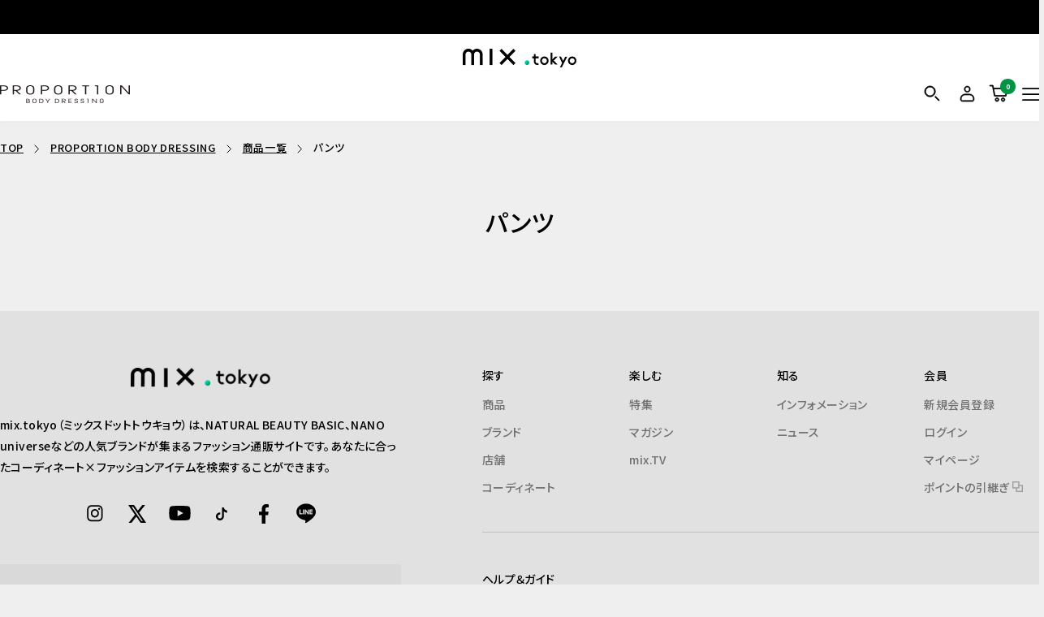

--- FILE ---
content_type: text/html; charset=utf-8
request_url: https://mix.tokyo/collections/pbd-pants
body_size: 114224
content:
<!doctype html><html class="no-js" lang="ja" dir="ltr">
  <head>
    <script type="application/vnd.locksmith+json" data-locksmith>{"version":"v254","locked":false,"initialized":true,"scope":"collection","access_granted":true,"access_denied":false,"requires_customer":false,"manual_lock":false,"remote_lock":false,"has_timeout":false,"remote_rendered":null,"hide_resource":false,"hide_links_to_resource":false,"transparent":true,"locks":{"all":[],"opened":[]},"keys":[],"keys_signature":"debab556d41f54a42642d2caafb567207c693dc9f5c2ff90f7c3379b20d08d5c","state":{"template":"collection","theme":133646090305,"product":null,"collection":"pbd-pants","page":null,"blog":null,"article":null,"app":null},"now":1769047907,"path":"\/collections\/pbd-pants","locale_root_url":"\/","canonical_url":"https:\/\/mix.tokyo\/collections\/pbd-pants","customer_id":null,"customer_id_signature":"debab556d41f54a42642d2caafb567207c693dc9f5c2ff90f7c3379b20d08d5c","cart":null}</script><script data-locksmith>!function(){undefined;!function(){var s=window.Locksmith={},e=document.querySelector('script[type="application/vnd.locksmith+json"]'),n=e&&e.innerHTML;if(s.state={},s.util={},s.loading=!1,n)try{s.state=JSON.parse(n)}catch(d){}if(document.addEventListener&&document.querySelector){var o,i,a,t=[76,79,67,75,83,77,73,84,72,49,49],c=function(){i=t.slice(0)},l="style",r=function(e){e&&27!==e.keyCode&&"click"!==e.type||(document.removeEventListener("keydown",r),document.removeEventListener("click",r),o&&document.body.removeChild(o),o=null)};c(),document.addEventListener("keyup",function(e){if(e.keyCode===i[0]){if(clearTimeout(a),i.shift(),0<i.length)return void(a=setTimeout(c,1e3));c(),r(),(o=document.createElement("div"))[l].width="50%",o[l].maxWidth="1000px",o[l].height="85%",o[l].border="1px rgba(0, 0, 0, 0.2) solid",o[l].background="rgba(255, 255, 255, 0.99)",o[l].borderRadius="4px",o[l].position="fixed",o[l].top="50%",o[l].left="50%",o[l].transform="translateY(-50%) translateX(-50%)",o[l].boxShadow="0 2px 5px rgba(0, 0, 0, 0.3), 0 0 100vh 100vw rgba(0, 0, 0, 0.5)",o[l].zIndex="2147483645";var t=document.createElement("textarea");t.value=JSON.stringify(JSON.parse(n),null,2),t[l].border="none",t[l].display="block",t[l].boxSizing="border-box",t[l].width="100%",t[l].height="100%",t[l].background="transparent",t[l].padding="22px",t[l].fontFamily="monospace",t[l].fontSize="14px",t[l].color="#333",t[l].resize="none",t[l].outline="none",t.readOnly=!0,o.appendChild(t),document.body.appendChild(o),t.addEventListener("click",function(e){e.stopImmediatePropagation()}),t.select(),document.addEventListener("keydown",r),document.addEventListener("click",r)}})}s.isEmbedded=-1!==window.location.search.indexOf("_ab=0&_fd=0&_sc=1"),s.path=s.state.path||window.location.pathname,s.basePath=s.state.locale_root_url.concat("/apps/locksmith").replace(/^\/\//,"/"),s.reloading=!1,s.util.console=window.console||{log:function(){},error:function(){}},s.util.makeUrl=function(e,t){var n,o=s.basePath+e,i=[],a=s.cache();for(n in a)i.push(n+"="+encodeURIComponent(a[n]));for(n in t)i.push(n+"="+encodeURIComponent(t[n]));return s.state.customer_id&&(i.push("customer_id="+encodeURIComponent(s.state.customer_id)),i.push("customer_id_signature="+encodeURIComponent(s.state.customer_id_signature))),o+=(-1===o.indexOf("?")?"?":"&")+i.join("&")},s._initializeCallbacks=[],s.on=function(e,t){if("initialize"!==e)throw'Locksmith.on() currently only supports the "initialize" event';s._initializeCallbacks.push(t)},s.initializeSession=function(e){if(!s.isEmbedded){var t=!1,n=!0,o=!0;(e=e||{}).silent&&(o=n=!(t=!0)),s.ping({silent:t,spinner:n,reload:o,callback:function(){s._initializeCallbacks.forEach(function(e){e()})}})}},s.cache=function(e){var t={};try{var n=function i(e){return(document.cookie.match("(^|; )"+e+"=([^;]*)")||0)[2]};t=JSON.parse(decodeURIComponent(n("locksmith-params")||"{}"))}catch(d){}if(e){for(var o in e)t[o]=e[o];document.cookie="locksmith-params=; expires=Thu, 01 Jan 1970 00:00:00 GMT; path=/",document.cookie="locksmith-params="+encodeURIComponent(JSON.stringify(t))+"; path=/"}return t},s.cache.cart=s.state.cart,s.cache.cartLastSaved=null,s.params=s.cache(),s.util.reload=function(){s.reloading=!0;try{window.location.href=window.location.href.replace(/#.*/,"")}catch(d){s.util.console.error("Preferred reload method failed",d),window.location.reload()}},s.cache.saveCart=function(e){if(!s.cache.cart||s.cache.cart===s.cache.cartLastSaved)return e?e():null;var t=s.cache.cartLastSaved;s.cache.cartLastSaved=s.cache.cart,fetch("/cart/update.js",{method:"POST",headers:{"Content-Type":"application/json",Accept:"application/json"},body:JSON.stringify({attributes:{locksmith:s.cache.cart}})}).then(function(e){if(!e.ok)throw new Error("Cart update failed: "+e.status);return e.json()}).then(function(){e&&e()})["catch"](function(e){if(s.cache.cartLastSaved=t,!s.reloading)throw e})},s.util.spinnerHTML='<style>body{background:#FFF}@keyframes spin{from{transform:rotate(0deg)}to{transform:rotate(360deg)}}#loading{display:flex;width:100%;height:50vh;color:#777;align-items:center;justify-content:center}#loading .spinner{display:block;animation:spin 600ms linear infinite;position:relative;width:50px;height:50px}#loading .spinner-ring{stroke:currentColor;stroke-dasharray:100%;stroke-width:2px;stroke-linecap:round;fill:none}</style><div id="loading"><div class="spinner"><svg width="100%" height="100%"><svg preserveAspectRatio="xMinYMin"><circle class="spinner-ring" cx="50%" cy="50%" r="45%"></circle></svg></svg></div></div>',s.util.clobberBody=function(e){document.body.innerHTML=e},s.util.clobberDocument=function(e){e.responseText&&(e=e.responseText),document.documentElement&&document.removeChild(document.documentElement);var t=document.open("text/html","replace");t.writeln(e),t.close(),setTimeout(function(){var e=t.querySelector("[autofocus]");e&&e.focus()},100)},s.util.serializeForm=function(e){if(e&&"FORM"===e.nodeName){var t,n,o={};for(t=e.elements.length-1;0<=t;t-=1)if(""!==e.elements[t].name)switch(e.elements[t].nodeName){case"INPUT":switch(e.elements[t].type){default:case"text":case"hidden":case"password":case"button":case"reset":case"submit":o[e.elements[t].name]=e.elements[t].value;break;case"checkbox":case"radio":e.elements[t].checked&&(o[e.elements[t].name]=e.elements[t].value);break;case"file":}break;case"TEXTAREA":o[e.elements[t].name]=e.elements[t].value;break;case"SELECT":switch(e.elements[t].type){case"select-one":o[e.elements[t].name]=e.elements[t].value;break;case"select-multiple":for(n=e.elements[t].options.length-1;0<=n;n-=1)e.elements[t].options[n].selected&&(o[e.elements[t].name]=e.elements[t].options[n].value)}break;case"BUTTON":switch(e.elements[t].type){case"reset":case"submit":case"button":o[e.elements[t].name]=e.elements[t].value}}return o}},s.util.on=function(e,a,s,t){t=t||document;var c="locksmith-"+e+a,n=function(e){var t=e.target,n=e.target.parentElement,o=t&&t.className&&(t.className.baseVal||t.className)||"",i=n&&n.className&&(n.className.baseVal||n.className)||"";("string"==typeof o&&-1!==o.split(/\s+/).indexOf(a)||"string"==typeof i&&-1!==i.split(/\s+/).indexOf(a))&&!e[c]&&(e[c]=!0,s(e))};t.attachEvent?t.attachEvent(e,n):t.addEventListener(e,n,!1)},s.util.enableActions=function(e){s.util.on("click","locksmith-action",function(e){e.preventDefault();var t=e.target;t.dataset.confirmWith&&!confirm(t.dataset.confirmWith)||(t.disabled=!0,t.innerText=t.dataset.disableWith,s.post("/action",t.dataset.locksmithParams,{spinner:!1,type:"text",success:function(e){(e=JSON.parse(e.responseText)).message&&alert(e.message),s.util.reload()}}))},e)},s.util.inject=function(e,t){var n=["data","locksmith","append"];if(-1!==t.indexOf(n.join("-"))){var o=document.createElement("div");o.innerHTML=t,e.appendChild(o)}else e.innerHTML=t;var i,a,s=e.querySelectorAll("script");for(a=0;a<s.length;++a){i=s[a];var c=document.createElement("script");if(i.type&&(c.type=i.type),i.src)c.src=i.src;else{var l=document.createTextNode(i.innerHTML);c.appendChild(l)}e.appendChild(c)}var r=e.querySelector("[autofocus]");r&&r.focus()},s.post=function(e,t,n){!1!==(n=n||{}).spinner&&s.util.clobberBody(s.util.spinnerHTML);var o={};n.container===document?(o.layout=1,n.success=function(e){s.util.clobberDocument(e)}):n.container&&(o.layout=0,n.success=function(e){var t=document.getElementById(n.container);s.util.inject(t,e),t.id===t.firstChild.id&&t.parentElement.replaceChild(t.firstChild,t)}),n.form_type&&(t.form_type=n.form_type),n.include_layout_classes!==undefined&&(t.include_layout_classes=n.include_layout_classes),n.lock_id!==undefined&&(t.lock_id=n.lock_id),s.loading=!0;var i=s.util.makeUrl(e,o),a="json"===n.type||"text"===n.type;fetch(i,{method:"POST",headers:{"Content-Type":"application/json",Accept:a?"application/json":"text/html"},body:JSON.stringify(t)}).then(function(e){if(!e.ok)throw new Error("Request failed: "+e.status);return e.text()}).then(function(e){var t=n.success||s.util.clobberDocument;t(a?{responseText:e}:e)})["catch"](function(e){if(!s.reloading)if("dashboard.weglot.com"!==window.location.host){if(!n.silent)throw alert("Something went wrong! Please refresh and try again."),e;console.error(e)}else console.error(e)})["finally"](function(){s.loading=!1})},s.postResource=function(e,t){e.path=s.path,e.search=window.location.search,e.state=s.state,e.passcode&&(e.passcode=e.passcode.trim()),e.email&&(e.email=e.email.trim()),e.state.cart=s.cache.cart,e.locksmith_json=s.jsonTag,e.locksmith_json_signature=s.jsonTagSignature,s.post("/resource",e,t)},s.ping=function(e){if(!s.isEmbedded){e=e||{};s.post("/ping",{path:s.path,search:window.location.search,state:s.state},{spinner:!!e.spinner,silent:"undefined"==typeof e.silent||e.silent,type:"text",success:function(e){e&&e.responseText?(e=JSON.parse(e.responseText)).messages&&0<e.messages.length&&s.showMessages(e.messages):console.error("[Locksmith] Invalid result in ping callback:",e)}})}},s.timeoutMonitor=function(){var e=s.cache.cart;s.ping({callback:function(){e!==s.cache.cart||setTimeout(function(){s.timeoutMonitor()},6e4)}})},s.showMessages=function(e){var t=document.createElement("div");t.style.position="fixed",t.style.left=0,t.style.right=0,t.style.bottom="-50px",t.style.opacity=0,t.style.background="#191919",t.style.color="#ddd",t.style.transition="bottom 0.2s, opacity 0.2s",t.style.zIndex=999999,t.innerHTML="        <style>          .locksmith-ab .locksmith-b { display: none; }          .locksmith-ab.toggled .locksmith-b { display: flex; }          .locksmith-ab.toggled .locksmith-a { display: none; }          .locksmith-flex { display: flex; flex-wrap: wrap; justify-content: space-between; align-items: center; padding: 10px 20px; }          .locksmith-message + .locksmith-message { border-top: 1px #555 solid; }          .locksmith-message a { color: inherit; font-weight: bold; }          .locksmith-message a:hover { color: inherit; opacity: 0.8; }          a.locksmith-ab-toggle { font-weight: inherit; text-decoration: underline; }          .locksmith-text { flex-grow: 1; }          .locksmith-cta { flex-grow: 0; text-align: right; }          .locksmith-cta button { transform: scale(0.8); transform-origin: left; }          .locksmith-cta > * { display: block; }          .locksmith-cta > * + * { margin-top: 10px; }          .locksmith-message a.locksmith-close { flex-grow: 0; text-decoration: none; margin-left: 15px; font-size: 30px; font-family: monospace; display: block; padding: 2px 10px; }                    @media screen and (max-width: 600px) {            .locksmith-wide-only { display: none !important; }            .locksmith-flex { padding: 0 15px; }            .locksmith-flex > * { margin-top: 5px; margin-bottom: 5px; }            .locksmith-cta { text-align: left; }          }                    @media screen and (min-width: 601px) {            .locksmith-narrow-only { display: none !important; }          }        </style>      "+e.map(function(e){return'<div class="locksmith-message">'+e+"</div>"}).join(""),document.body.appendChild(t),document.body.style.position="relative",document.body.parentElement.style.paddingBottom=t.offsetHeight+"px",setTimeout(function(){t.style.bottom=0,t.style.opacity=1},50),s.util.on("click","locksmith-ab-toggle",function(e){e.preventDefault();for(var t=e.target.parentElement;-1===t.className.split(" ").indexOf("locksmith-ab");)t=t.parentElement;-1!==t.className.split(" ").indexOf("toggled")?t.className=t.className.replace("toggled",""):t.className=t.className+" toggled"}),s.util.enableActions(t)}}()}();</script>
      <script data-locksmith>Locksmith.cache.cart=null</script>

  <script data-locksmith>Locksmith.jsonTag="{\"version\":\"v254\",\"locked\":false,\"initialized\":true,\"scope\":\"collection\",\"access_granted\":true,\"access_denied\":false,\"requires_customer\":false,\"manual_lock\":false,\"remote_lock\":false,\"has_timeout\":false,\"remote_rendered\":null,\"hide_resource\":false,\"hide_links_to_resource\":false,\"transparent\":true,\"locks\":{\"all\":[],\"opened\":[]},\"keys\":[],\"keys_signature\":\"debab556d41f54a42642d2caafb567207c693dc9f5c2ff90f7c3379b20d08d5c\",\"state\":{\"template\":\"collection\",\"theme\":133646090305,\"product\":null,\"collection\":\"pbd-pants\",\"page\":null,\"blog\":null,\"article\":null,\"app\":null},\"now\":1769047907,\"path\":\"\\\/collections\\\/pbd-pants\",\"locale_root_url\":\"\\\/\",\"canonical_url\":\"https:\\\/\\\/mix.tokyo\\\/collections\\\/pbd-pants\",\"customer_id\":null,\"customer_id_signature\":\"debab556d41f54a42642d2caafb567207c693dc9f5c2ff90f7c3379b20d08d5c\",\"cart\":null}";Locksmith.jsonTagSignature="1361c2b9aacec210f1782b49a139557f8f05a5be146755d5f423cebe5d55abcd"</script>

    <script>
      window.addEventListener('message', (event) => {
        // console.log("mess", event)
        try{
          const eventData = JSON.parse(event.data);
          if(eventData.type !== 'sendDataLayerPushObj') return;
          
          window.dataLayer = window.dataLayer || [];
          window.dataLayer.push(eventData.dataLayerObj);
        } catch (e){
          // console.log("mess", e)
        }
        
      });
    </script>
    
    
      <script>
        window.dataLayer = window.dataLayer || [];
        dataLayer.push({
          user_properties : {
            user_id: undefined,
            user_id_16: '',
            user_rank: undefined,
            user_gender: undefined,
            user_birth_year: undefined,
            user_birth_month: undefined,
            user_address_prefectures: undefined,
            google_hashed_user_global_phone_number: undefined,
            hashed_user_global_phone_number: undefined,
            hashed_user_country: undefined
          }
        });
        console.log('非ログイン時', dataLayer)
      </script>
    

    <!-- Google Tag Manager -->
    <script>(function(w,d,s,l,i){w[l]=w[l]||[];w[l].push({'gtm.start':
    new Date().getTime(),event:'gtm.js'});var f=d.getElementsByTagName(s)[0],
    j=d.createElement(s),dl=l!='dataLayer'?'&l='+l:'';j.async=true;j.src=
    'https://www.googletagmanager.com/gtm.js?id='+i+dl;f.parentNode.insertBefore(j,f);
    })(window,document,'script','dataLayer','GTM-5F9HVB4');</script>
    <!-- End Google Tag Manager -->

    <!-- Start KARTE Tag -->
    <script>!function(n){if(!window[n]){var o=window[n]=function(){var n=[].slice.call(arguments);return o.x?o.x.apply(0,n):o.q.push(n)};o.q=[],o.i=Date.now(),o.allow=function(){o.o="allow"},o.deny=function(){o.o="deny"}}}("krt")</script>
    <script async src="https://cdn-edge.karte.io/dc03680e9f7f53537b3be07fdd26c498/edge.js"></script>
    <!-- End KARTE Tag -->
    <!-- ■共通タグ -->
    <!-- EBiS tag version4.10 start -->
    <script type="text/javascript">
      (function(a,d,e,b,i,s){ window[i]=window[i]||[];var f=function(a,d,e,b,i,s){
          var o=a.getElementsByTagName(d)[0],h=a.createElement(d),t='text/javascript';
          h.type=t;h.async=e;h.onload=function(){ window[i].init(
              { argument:s, auto:true }
          );};h._p=o;return h;},h=f(a,d,e,b,i,s),l='//taj',j=b+s+'/cmt.js';h.src=l+'1.'+j;
          h._p.parentNode.insertBefore(h,h._p);h.onerror=function(k){k=f(a,d,e,b,i,s);
          k.src=l+'2.'+j;k._p.parentNode.insertBefore(k,k._p);};
      })(document,'script',true,'ebis.ne.jp/','ebis','uGBtNBbZ');
    </script>
    <!-- EBiS customize area end -->
    <!-- EBiS tag end -->
    
    <meta charset="utf-8">
    <meta name="viewport" content="width=device-width, initial-scale=1.0, height=device-height, minimum-scale=1.0, maximum-scale=1.0">
    <meta name="format-detection" content="telephone=no">
    <meta name="theme-color" content="#ffffff">

    









    
      <!-- すべての固定ページ（page.○○○） or コレクションページ（collections） -->
      
      
    












<title>PROPORTION BODY DRESSING(プロポーションボディドレッシング)のパンツ｜【公式】通販mix.tokyo（ミックスドットトウキョウ）</title><meta name="description" content="PROPORTION BODY DRESSING(プロポーションボディドレッシング)のパンツを公式に扱っている株式会社TSI直営のファッション通販サイトmix.tokyo（ミックスドットトウキョウ）。各ブランドのセール情報から旬なコンテンツも豊富。カジュアルな日常着から特別な日の装い、アウトドアやゴルフウェアなどさまざまなジャンルのファッションを9つのオンラインストアでご紹介。">

    
    <link rel="canonical" href="https://mix.tokyo/collections/pbd-pants"><link rel="shortcut icon" href="//mix.tokyo/cdn/shop/files/favicon.png?v=1735521866&width=96" type="image/png">
     <link rel="apple-touch-icon" sizes="180x180" href="https://cdn.shopify.com/s/files/1/0597/2567/6609/files/apple-touch-icon.png?v=1755500216"><link rel="preconnect" href="https://cdn.shopify.com">
    <link rel="dns-prefetch" href="https://productreviews.shopifycdn.com">
    <link rel="dns-prefetch" href="https://www.google-analytics.com"><link rel="preconnect" href="https://fonts.shopifycdn.com" crossorigin><link rel="preload" as="style" href="//mix.tokyo/cdn/shop/t/3/assets/theme.css?v=39123518049831297391760679391">
    <link rel="preload" as="script" href="//mix.tokyo/cdn/shop/t/3/assets/vendor.js?v=32643890569905814191735543420">
    <link rel="preload" as="script" href="//mix.tokyo/cdn/shop/t/3/assets/theme.js?v=182989017712127534621738395686"><meta property="og:type" content="website">
<meta property="og:title" content="pbd-pants">
<meta property="og:image" content="http://mix.tokyo/cdn/shop/collections/pbd_pants.png?v=1741592661&width=1024">
<meta property="og:image:secure_url" content="https://mix.tokyo/cdn/shop/collections/pbd_pants.png?v=1741592661&width=1024">
<meta property="og:image:width" content="320">
  <meta property="og:image:height" content="165"><meta property="og:description" content="PROPORTION BODY DRESSING(プロポーションボディドレッシング)のパンツを公式に扱っている株式会社TSI直営のファッション通販サイトmix.tokyo（ミックスドットトウキョウ）。各ブランドのセール情報から旬なコンテンツも豊富。カジュアルな日常着から特別な日の装い、アウトドアやゴルフウェアなどさまざまなジャンルのファッションを9つのオンラインストアでご紹介。">
<meta property="og:url" content="https://mix.tokyo/collections/pbd-pants">
<meta property="og:site_name" content="mix.tokyo"><meta name="twitter:card" content="summary"><meta name="twitter:title" content="pbd-pants">
<meta name="twitter:description" content="">
<meta name="twitter:image" content="https://mix.tokyo/cdn/shop/collections/pbd_pants.png?v=1741592661&width=1200">
<meta name="twitter:image:alt" content="pbd-pants">
    <script type="application/ld+json">
  {
    "@context": "https://schema.org",
    "@type": "BreadcrumbList",
    "itemListElement": [{
        "@type": "ListItem",
        "position": 1,
        "name": "ホーム",
        "item": "https://mix.tokyo"
      },{
            "@type": "ListItem",
            "position": 2,
            "name": "pbd-pants",
            "item": "https://mix.tokyo/collections/pbd-pants"
          }]
  }
</script>
    <link rel="preload" href="//mix.tokyo/cdn/fonts/noto_sans_japanese/notosansjapanese_n7.1abda075dc6bf08053b865d23e5712ef6cfa899b.woff2" as="font" type="font/woff2" crossorigin><link rel="preload" href="//mix.tokyo/cdn/fonts/noto_sans_japanese/notosansjapanese_n7.1abda075dc6bf08053b865d23e5712ef6cfa899b.woff2" as="font" type="font/woff2" crossorigin><style>
  /* Typography (heading) */
  @font-face {
  font-family: "Noto Sans Japanese";
  font-weight: 700;
  font-style: normal;
  font-display: swap;
  src: url("//mix.tokyo/cdn/fonts/noto_sans_japanese/notosansjapanese_n7.1abda075dc6bf08053b865d23e5712ef6cfa899b.woff2") format("woff2"),
       url("//mix.tokyo/cdn/fonts/noto_sans_japanese/notosansjapanese_n7.aa2be2df2112f4742b97ac4fa9dca5bb760e3ab4.woff") format("woff");
}

/* Typography (body) */
  @font-face {
  font-family: "Noto Sans Japanese";
  font-weight: 700;
  font-style: normal;
  font-display: swap;
  src: url("//mix.tokyo/cdn/fonts/noto_sans_japanese/notosansjapanese_n7.1abda075dc6bf08053b865d23e5712ef6cfa899b.woff2") format("woff2"),
       url("//mix.tokyo/cdn/fonts/noto_sans_japanese/notosansjapanese_n7.aa2be2df2112f4742b97ac4fa9dca5bb760e3ab4.woff") format("woff");
}

@font-face {
  font-family: "Noto Sans Japanese";
  font-weight: 600;
  font-style: normal;
  font-display: swap;
  src: url("//mix.tokyo/cdn/fonts/noto_sans_japanese/notosansjapanese_n6.4ecbd50569f336533d801e5e5ec08720b2dc1560.woff2") format("woff2"),
       url("//mix.tokyo/cdn/fonts/noto_sans_japanese/notosansjapanese_n6.0185377b54573983f9e0c8025b6d418e15f6a6fd.woff") format("woff");
}

:root {--heading-color: 0, 0, 0;
    --text-color: 0, 0, 0;
    --background: 239, 239, 239;
    --secondary-background: 245, 245, 245;
    --border-color: 203, 203, 203;
    --border-color-darker: 143, 143, 143;
    --success-color: 46, 158, 123;
    --success-background: 200, 223, 216;
    --error-color: 222, 42, 42;
    --error-background: 238, 225, 225;
    --primary-button-background: 255, 255, 255;
    --primary-button-text-color: 0, 0, 0;
    --secondary-button-background: 0, 0, 0;
    --secondary-button-text-color: 255, 255, 255;
    --product-star-rating: 246, 164, 41;
    --product-on-sale-accent: 222, 42, 42;
    --product-sold-out-accent: 111, 113, 155;
    --product-custom-label-background: 0, 0, 0;
    --product-custom-label-text-color: 255, 255, 255;
    --product-custom-label-2-background: 243, 255, 52;
    --product-custom-label-2-text-color: 0, 0, 0;
    --product-low-stock-text-color: 222, 42, 42;
    --product-in-stock-text-color: 46, 158, 123;
    --loading-bar-background: 0, 0, 0;

    /* We duplicate some "base" colors as root colors, which is useful to use on drawer elements or popover without. Those should not be overridden to avoid issues */
    --root-heading-color: 0, 0, 0;
    --root-text-color: 0, 0, 0;
    --root-background: 239, 239, 239;
    --root-border-color: 203, 203, 203;
    --root-primary-button-background: 255, 255, 255;
    --root-primary-button-text-color: 0, 0, 0;

    --base-font-size: 15px;
    --heading-font-family: 'Noto Sans JP', "Noto Sans Japanese", sans-serif;
    --heading-font-weight: 700;
    --heading-font-style: normal;
    --heading-text-transform: normal;
    --text-font-family: 'Noto Sans JP', "Noto Sans Japanese", sans-serif;
    --text-font-weight: 700;
    --text-font-style: normal;
    --text-font-bold-weight: 600;

    /* Typography (font size) */
    --heading-xxsmall-font-size: 11px;
    --heading-xsmall-font-size: 11px;
    --heading-small-font-size: 12px;
    --heading-large-font-size: 36px;
    --heading-h1-font-size: 36px;
    --heading-h2-font-size: 30px;
    --heading-h3-font-size: 26px;
    --heading-h4-font-size: 24px;
    --heading-h5-font-size: 20px;
    --heading-h6-font-size: 16px;

    /* Control the look and feel of the theme by changing radius of various elements */
    --button-border-radius: 0px;
    --block-border-radius: 0px;
    --block-border-radius-reduced: 0px;
    --color-swatch-border-radius: 0px;

    /* Button size */
    --button-height: 48px;
    --button-small-height: 40px;

    /* Form related */
    --form-input-field-height: 48px;
    --form-input-gap: 16px;
    --form-submit-margin: 24px;

    /* Product listing related variables */
    --product-list-block-spacing: 32px;

    /* Video related */
    --play-button-background: 239, 239, 239;
    --play-button-arrow: 0, 0, 0;

    /* RTL support */
    --transform-logical-flip: 1;
    --transform-origin-start: left;
    --transform-origin-end: right;

    /* Other */
    --zoom-cursor-svg-url: url(//mix.tokyo/cdn/shop/t/3/assets/zoom-cursor.svg?v=142939543734925632041764920918);
    --arrow-right-svg-url: url(//mix.tokyo/cdn/shop/t/3/assets/arrow-right.svg?v=70871338000329279091764920424);
    --arrow-left-svg-url: url(//mix.tokyo/cdn/shop/t/3/assets/arrow-left.svg?v=176537643540911574551764920424);

    /* Some useful variables that we can reuse in our CSS. Some explanation are needed for some of them:
       - container-max-width-minus-gutters: represents the container max width without the edge gutters
       - container-outer-width: considering the screen width, represent all the space outside the container
       - container-outer-margin: same as container-outer-width but get set to 0 inside a container
       - container-inner-width: the effective space inside the container (minus gutters)
       - grid-column-width: represents the width of a single column of the grid
       - vertical-breather: this is a variable that defines the global "spacing" between sections, and inside the section
                            to create some "breath" and minimum spacing
     */
    --container-max-width: 1380px;
    --container-gutter: 20px;
    --container-max-width-minus-gutters: calc(var(--container-max-width) - (var(--container-gutter)) * 2);
    --container-outer-width: max(calc((100vw - var(--container-max-width-minus-gutters)) / 2), var(--container-gutter));
    --container-outer-margin: var(--container-outer-width);
    --container-inner-width: calc(100vw - var(--container-outer-width) * 2);

    --grid-column-count: 10;
    --grid-gap: 24px;
    --grid-column-width: calc((100vw - var(--container-outer-width) * 2 - var(--grid-gap) * (var(--grid-column-count) - 1)) / var(--grid-column-count));

    --vertical-breather: 48px;
    --vertical-breather-tight: 48px;

    /* Shopify related variables */
    --payment-terms-background-color: #efefef;
  }

  @media screen and (min-width: 741px) {
    :root {
      --container-gutter: 40px;
      --grid-column-count: 20;
      --vertical-breather: 64px;
      --vertical-breather-tight: 64px;

      /* Typography (font size) */
      --heading-xsmall-font-size: 12px;
      --heading-small-font-size: 13px;
      --heading-large-font-size: 52px;
      --heading-h1-font-size: 48px;
      --heading-h2-font-size: 38px;
      --heading-h3-font-size: 32px;
      --heading-h4-font-size: 24px;
      --heading-h5-font-size: 20px;
      --heading-h6-font-size: 18px;

      /* Form related */
      --form-input-field-height: 52px;
      --form-submit-margin: 32px;

      /* Button size */
      --button-height: 52px;
      --button-small-height: 44px;
    }
  }

  @media screen and (min-width: 1200px) {
    :root {
      --vertical-breather: 80px;
      --vertical-breather-tight: 64px;
      --product-list-block-spacing: 48px;

      /* Typography */
      --heading-large-font-size: 64px;
      --heading-h1-font-size: 56px;
      --heading-h2-font-size: 48px;
      --heading-h3-font-size: 36px;
      --heading-h4-font-size: 30px;
      --heading-h5-font-size: 24px;
      --heading-h6-font-size: 18px;
    }
  }

  @media screen and (min-width: 1600px) {
    :root {
      --vertical-breather: 90px;
      --vertical-breather-tight: 64px;
    }
  }
</style>
    <script>
  // This allows to expose several variables to the global scope, to be used in scripts
  window.themeVariables = {
    settings: {
      direction: "ltr",
      pageType: "collection",
      cartCount: 0,
      moneyFormat: "¥{{amount_no_decimals}}",
      moneyWithCurrencyFormat: "¥{{amount_no_decimals}} JPY",
      showVendor: true,
      discountMode: "saving",
      currencyCodeEnabled: false,
      cartType: "page",
      cartCurrency: "JPY",
      mobileZoomFactor: 2.5
    },

    routes: {
      host: "mix.tokyo",
      rootUrl: "\/",
      rootUrlWithoutSlash: '',
      cartUrl: "\/cart",
      cartAddUrl: "\/cart\/add",
      cartChangeUrl: "\/cart\/change",
      searchUrl: "\/search",
      predictiveSearchUrl: "\/search\/suggest",
      productRecommendationsUrl: "\/recommendations\/products"
    },

    strings: {
      accessibilityDelete: "削除",
      accessibilityClose: "閉じる",
      collectionSoldOut: "売り切れ",
      collectionDiscount: "@savings@節約する",
      productSalePrice: "セール価格",
      productRegularPrice: "通常価格",
      productFormUnavailable: "選択不可能",
      productFormSoldOut: "売り切れ",
      productFormPreOrder: "先行予約",
      productFormAddToCart: "カートに入れる",
      searchNoResults: "結果は見つかりませんでした",
      searchNewSearch: "新規検索",
      searchProducts: "商品",
      searchArticles: "ジャーナル",
      searchPages: "ページ",
      searchCollections: "コレクション一覧",
      cartViewCart: "カートを見る",
      cartItemAdded: "アイテムがカートに追加されました！",
      cartItemAddedShort: "カートに追加されました！",
      cartAddOrderNote: "注文メモの追加",
      cartEditOrderNote: "注文メモを編集する",
      shippingEstimatorNoResults: "申し訳ありませんが、お客様のご住所への発送は現在行っておりません",
      shippingEstimatorOneResult: "お客様のご住所には1つの配送料金が適用されます:",
      shippingEstimatorMultipleResults: "お客様のご住所に合わせて、複数の配送料金が選択できます:",
      shippingEstimatorError: "配送料金の取得中に1つ以上のエラーが発生しました:"
    },

    libs: {
      flickity: "\/\/mix.tokyo\/cdn\/shop\/t\/3\/assets\/flickity.js?v=176646718982628074891735543419",
      photoswipe: "\/\/mix.tokyo\/cdn\/shop\/t\/3\/assets\/photoswipe.js?v=132268647426145925301735543422",
      qrCode: "\/\/mix.tokyo\/cdn\/shopifycloud\/storefront\/assets\/themes_support\/vendor\/qrcode-3f2b403b.js"
    },

    breakpoints: {
      phone: 'screen and (max-width: 740px)',
      tablet: 'screen and (min-width: 741px) and (max-width: 999px)',
      tabletAndUp: 'screen and (min-width: 741px)',
      pocket: 'screen and (max-width: 999px)',
      lap: 'screen and (min-width: 1000px) and (max-width: 1199px)',
      lapAndUp: 'screen and (min-width: 1000px)',
      desktop: 'screen and (min-width: 1200px)',
      wide: 'screen and (min-width: 1400px)'
    }
  };

  window.addEventListener('pageshow', async () => {
    const cartContent = await (await fetch(`${window.themeVariables.routes.cartUrl}.js`, {cache: 'reload'})).json();
    document.documentElement.dispatchEvent(new CustomEvent('cart:refresh', {detail: {cart: cartContent}}));
  });

  if ('noModule' in HTMLScriptElement.prototype) {
    // Old browsers (like IE) that does not support module will be considered as if not executing JS at all
    document.documentElement.className = document.documentElement.className.replace('no-js', 'js');

    requestAnimationFrame(() => {
      const viewportHeight = (window.visualViewport ? window.visualViewport.height : document.documentElement.clientHeight);
      document.documentElement.style.setProperty('--window-height',viewportHeight + 'px');
    });
  }</script>

    <link rel="stylesheet" href="//mix.tokyo/cdn/shop/t/3/assets/theme.css?v=39123518049831297391760679391">
    <link rel="stylesheet" href="//mix.tokyo/cdn/shop/t/3/assets/tsi.css?v=124983858330336923261766739692">

    <script src="//mix.tokyo/cdn/shop/t/3/assets/vendor.js?v=32643890569905814191735543420" defer></script>
    <script src="//mix.tokyo/cdn/shop/t/3/assets/theme.js?v=182989017712127534621738395686" defer></script>
    <script src="//mix.tokyo/cdn/shop/t/3/assets/custom.js?v=76657086148810295801768890635" defer></script>
    <script src="//mix.tokyo/cdn/shop/t/3/assets/tsi.js?v=36802370956064077911764234984" defer></script>
    
    
    

    <script>window.performance && window.performance.mark && window.performance.mark('shopify.content_for_header.start');</script><meta name="google-site-verification" content="LrJrhXM0qadeGY6s2TPbGUkzaKZdbN00Q8lOCZJ3d_I">
<meta id="shopify-digital-wallet" name="shopify-digital-wallet" content="/59725676609/digital_wallets/dialog">
<meta name="shopify-checkout-api-token" content="f19b37ef49f7d96ba6fce955ab688be6">
<meta id="in-context-paypal-metadata" data-shop-id="59725676609" data-venmo-supported="false" data-environment="production" data-locale="ja_JP" data-paypal-v4="true" data-currency="JPY">
<link rel="alternate" type="application/atom+xml" title="Feed" href="/collections/pbd-pants.atom" />
<link rel="alternate" type="application/json+oembed" href="https://mix.tokyo/collections/pbd-pants.oembed">
<script async="async" src="/checkouts/internal/preloads.js?locale=ja-JP"></script>
<script id="shopify-features" type="application/json">{"accessToken":"f19b37ef49f7d96ba6fce955ab688be6","betas":["rich-media-storefront-analytics"],"domain":"mix.tokyo","predictiveSearch":false,"shopId":59725676609,"locale":"ja"}</script>
<script>var Shopify = Shopify || {};
Shopify.shop = "f61209-ab.myshopify.com";
Shopify.locale = "ja";
Shopify.currency = {"active":"JPY","rate":"1.0"};
Shopify.country = "JP";
Shopify.theme = {"name":"R6B_custom","id":133646090305,"schema_name":"Focal","schema_version":"12.3.0","theme_store_id":null,"role":"main"};
Shopify.theme.handle = "null";
Shopify.theme.style = {"id":null,"handle":null};
Shopify.cdnHost = "mix.tokyo/cdn";
Shopify.routes = Shopify.routes || {};
Shopify.routes.root = "/";</script>
<script type="module">!function(o){(o.Shopify=o.Shopify||{}).modules=!0}(window);</script>
<script>!function(o){function n(){var o=[];function n(){o.push(Array.prototype.slice.apply(arguments))}return n.q=o,n}var t=o.Shopify=o.Shopify||{};t.loadFeatures=n(),t.autoloadFeatures=n()}(window);</script>
<script id="shop-js-analytics" type="application/json">{"pageType":"collection"}</script>
<script defer="defer" async type="module" src="//mix.tokyo/cdn/shopifycloud/shop-js/modules/v2/client.init-shop-cart-sync_0MstufBG.ja.esm.js"></script>
<script defer="defer" async type="module" src="//mix.tokyo/cdn/shopifycloud/shop-js/modules/v2/chunk.common_jll-23Z1.esm.js"></script>
<script defer="defer" async type="module" src="//mix.tokyo/cdn/shopifycloud/shop-js/modules/v2/chunk.modal_HXih6-AF.esm.js"></script>
<script type="module">
  await import("//mix.tokyo/cdn/shopifycloud/shop-js/modules/v2/client.init-shop-cart-sync_0MstufBG.ja.esm.js");
await import("//mix.tokyo/cdn/shopifycloud/shop-js/modules/v2/chunk.common_jll-23Z1.esm.js");
await import("//mix.tokyo/cdn/shopifycloud/shop-js/modules/v2/chunk.modal_HXih6-AF.esm.js");

  window.Shopify.SignInWithShop?.initShopCartSync?.({"fedCMEnabled":true,"windoidEnabled":true});

</script>
<script>(function() {
  var isLoaded = false;
  function asyncLoad() {
    if (isLoaded) return;
    isLoaded = true;
    var urls = ["https:\/\/delivery-date-and-time-picker.amp.tokyo\/script_tags\/cart_attributes.js?shop=f61209-ab.myshopify.com","https:\/\/cax.channel.io\/shopify\/plugins\/25bf35d8-d428-4a00-9c6d-1c9b4a61e15f.js?shop=f61209-ab.myshopify.com","https:\/\/ecom-app.rakutenadvertising.io\/rakuten_advertising.js?shop=f61209-ab.myshopify.com","https:\/\/tag.rmp.rakuten.com\/124030.ct.js?shop=f61209-ab.myshopify.com","\/\/backinstock.useamp.com\/widget\/843_1767161730.js?category=bis\u0026v=6\u0026shop=f61209-ab.myshopify.com"];
    for (var i = 0; i < urls.length; i++) {
      var s = document.createElement('script');
      s.type = 'text/javascript';
      s.async = true;
      s.src = urls[i];
      var x = document.getElementsByTagName('script')[0];
      x.parentNode.insertBefore(s, x);
    }
  };
  if(window.attachEvent) {
    window.attachEvent('onload', asyncLoad);
  } else {
    window.addEventListener('load', asyncLoad, false);
  }
})();</script>
<script id="__st">var __st={"a":59725676609,"offset":32400,"reqid":"d5d621b6-a63d-4e55-9d3f-6e394082c74b-1769047907","pageurl":"mix.tokyo\/collections\/pbd-pants","u":"dd4e62beeda4","p":"collection","rtyp":"collection","rid":286575165505};</script>
<script>window.ShopifyPaypalV4VisibilityTracking = true;</script>
<script id="captcha-bootstrap">!function(){'use strict';const t='contact',e='account',n='new_comment',o=[[t,t],['blogs',n],['comments',n],[t,'customer']],c=[[e,'customer_login'],[e,'guest_login'],[e,'recover_customer_password'],[e,'create_customer']],r=t=>t.map((([t,e])=>`form[action*='/${t}']:not([data-nocaptcha='true']) input[name='form_type'][value='${e}']`)).join(','),a=t=>()=>t?[...document.querySelectorAll(t)].map((t=>t.form)):[];function s(){const t=[...o],e=r(t);return a(e)}const i='password',u='form_key',d=['recaptcha-v3-token','g-recaptcha-response','h-captcha-response',i],f=()=>{try{return window.sessionStorage}catch{return}},m='__shopify_v',_=t=>t.elements[u];function p(t,e,n=!1){try{const o=window.sessionStorage,c=JSON.parse(o.getItem(e)),{data:r}=function(t){const{data:e,action:n}=t;return t[m]||n?{data:e,action:n}:{data:t,action:n}}(c);for(const[e,n]of Object.entries(r))t.elements[e]&&(t.elements[e].value=n);n&&o.removeItem(e)}catch(o){console.error('form repopulation failed',{error:o})}}const l='form_type',E='cptcha';function T(t){t.dataset[E]=!0}const w=window,h=w.document,L='Shopify',v='ce_forms',y='captcha';let A=!1;((t,e)=>{const n=(g='f06e6c50-85a8-45c8-87d0-21a2b65856fe',I='https://cdn.shopify.com/shopifycloud/storefront-forms-hcaptcha/ce_storefront_forms_captcha_hcaptcha.v1.5.2.iife.js',D={infoText:'hCaptchaによる保護',privacyText:'プライバシー',termsText:'利用規約'},(t,e,n)=>{const o=w[L][v],c=o.bindForm;if(c)return c(t,g,e,D).then(n);var r;o.q.push([[t,g,e,D],n]),r=I,A||(h.body.append(Object.assign(h.createElement('script'),{id:'captcha-provider',async:!0,src:r})),A=!0)});var g,I,D;w[L]=w[L]||{},w[L][v]=w[L][v]||{},w[L][v].q=[],w[L][y]=w[L][y]||{},w[L][y].protect=function(t,e){n(t,void 0,e),T(t)},Object.freeze(w[L][y]),function(t,e,n,w,h,L){const[v,y,A,g]=function(t,e,n){const i=e?o:[],u=t?c:[],d=[...i,...u],f=r(d),m=r(i),_=r(d.filter((([t,e])=>n.includes(e))));return[a(f),a(m),a(_),s()]}(w,h,L),I=t=>{const e=t.target;return e instanceof HTMLFormElement?e:e&&e.form},D=t=>v().includes(t);t.addEventListener('submit',(t=>{const e=I(t);if(!e)return;const n=D(e)&&!e.dataset.hcaptchaBound&&!e.dataset.recaptchaBound,o=_(e),c=g().includes(e)&&(!o||!o.value);(n||c)&&t.preventDefault(),c&&!n&&(function(t){try{if(!f())return;!function(t){const e=f();if(!e)return;const n=_(t);if(!n)return;const o=n.value;o&&e.removeItem(o)}(t);const e=Array.from(Array(32),(()=>Math.random().toString(36)[2])).join('');!function(t,e){_(t)||t.append(Object.assign(document.createElement('input'),{type:'hidden',name:u})),t.elements[u].value=e}(t,e),function(t,e){const n=f();if(!n)return;const o=[...t.querySelectorAll(`input[type='${i}']`)].map((({name:t})=>t)),c=[...d,...o],r={};for(const[a,s]of new FormData(t).entries())c.includes(a)||(r[a]=s);n.setItem(e,JSON.stringify({[m]:1,action:t.action,data:r}))}(t,e)}catch(e){console.error('failed to persist form',e)}}(e),e.submit())}));const S=(t,e)=>{t&&!t.dataset[E]&&(n(t,e.some((e=>e===t))),T(t))};for(const o of['focusin','change'])t.addEventListener(o,(t=>{const e=I(t);D(e)&&S(e,y())}));const B=e.get('form_key'),M=e.get(l),P=B&&M;t.addEventListener('DOMContentLoaded',(()=>{const t=y();if(P)for(const e of t)e.elements[l].value===M&&p(e,B);[...new Set([...A(),...v().filter((t=>'true'===t.dataset.shopifyCaptcha))])].forEach((e=>S(e,t)))}))}(h,new URLSearchParams(w.location.search),n,t,e,['guest_login'])})(!1,!0)}();</script>
<script integrity="sha256-4kQ18oKyAcykRKYeNunJcIwy7WH5gtpwJnB7kiuLZ1E=" data-source-attribution="shopify.loadfeatures" defer="defer" src="//mix.tokyo/cdn/shopifycloud/storefront/assets/storefront/load_feature-a0a9edcb.js" crossorigin="anonymous"></script>
<script data-source-attribution="shopify.dynamic_checkout.dynamic.init">var Shopify=Shopify||{};Shopify.PaymentButton=Shopify.PaymentButton||{isStorefrontPortableWallets:!0,init:function(){window.Shopify.PaymentButton.init=function(){};var t=document.createElement("script");t.src="https://mix.tokyo/cdn/shopifycloud/portable-wallets/latest/portable-wallets.ja.js",t.type="module",document.head.appendChild(t)}};
</script>
<script data-source-attribution="shopify.dynamic_checkout.buyer_consent">
  function portableWalletsHideBuyerConsent(e){var t=document.getElementById("shopify-buyer-consent"),n=document.getElementById("shopify-subscription-policy-button");t&&n&&(t.classList.add("hidden"),t.setAttribute("aria-hidden","true"),n.removeEventListener("click",e))}function portableWalletsShowBuyerConsent(e){var t=document.getElementById("shopify-buyer-consent"),n=document.getElementById("shopify-subscription-policy-button");t&&n&&(t.classList.remove("hidden"),t.removeAttribute("aria-hidden"),n.addEventListener("click",e))}window.Shopify?.PaymentButton&&(window.Shopify.PaymentButton.hideBuyerConsent=portableWalletsHideBuyerConsent,window.Shopify.PaymentButton.showBuyerConsent=portableWalletsShowBuyerConsent);
</script>
<script data-source-attribution="shopify.dynamic_checkout.cart.bootstrap">document.addEventListener("DOMContentLoaded",(function(){function t(){return document.querySelector("shopify-accelerated-checkout-cart, shopify-accelerated-checkout")}if(t())Shopify.PaymentButton.init();else{new MutationObserver((function(e,n){t()&&(Shopify.PaymentButton.init(),n.disconnect())})).observe(document.body,{childList:!0,subtree:!0})}}));
</script>
<script id='scb4127' type='text/javascript' async='' src='https://mix.tokyo/cdn/shopifycloud/privacy-banner/storefront-banner.js'></script><link id="shopify-accelerated-checkout-styles" rel="stylesheet" media="screen" href="https://mix.tokyo/cdn/shopifycloud/portable-wallets/latest/accelerated-checkout-backwards-compat.css" crossorigin="anonymous">
<style id="shopify-accelerated-checkout-cart">
        #shopify-buyer-consent {
  margin-top: 1em;
  display: inline-block;
  width: 100%;
}

#shopify-buyer-consent.hidden {
  display: none;
}

#shopify-subscription-policy-button {
  background: none;
  border: none;
  padding: 0;
  text-decoration: underline;
  font-size: inherit;
  cursor: pointer;
}

#shopify-subscription-policy-button::before {
  box-shadow: none;
}

      </style>

<script>window.performance && window.performance.mark && window.performance.mark('shopify.content_for_header.end');</script>

    <link rel="preconnect" href="https://fonts.googleapis.com">
    <link rel="preconnect" href="https://fonts.gstatic.com" crossorigin>
    <link href="https://fonts.googleapis.com/css2?family=Noto+Sans+JP:wght@100..900&display=swap" rel="stylesheet">
    <link href="https://fonts.googleapis.com/css2?family=Hina+Mincho&family=Plus+Jakarta+Sans:ital,wght@0,200..800;1,200..800&display=swap" rel="stylesheet"><link href="//mix.tokyo/cdn/shop/t/3/assets/c_common.css?v=66024031023844096621765503448" rel="stylesheet" type="text/css" media="all" />

    

    

    
    

    
    <link rel='stylesheet' href='https://cdnjs.cloudflare.com/ajax/libs/splidejs/4.1.4/css/splide.min.css' integrity='sha512-KhFXpe+VJEu5HYbJyKQs9VvwGB+jQepqb4ZnlhUF/jQGxYJcjdxOTf6cr445hOc791FFLs18DKVpfrQnONOB1g==' crossorigin='anonymous'/>
    <script src='https://cdnjs.cloudflare.com/ajax/libs/splidejs/4.1.4/js/splide.min.js' integrity='sha512-4TcjHXQMLM7Y6eqfiasrsnRCc8D/unDeY1UGKGgfwyLUCTsHYMxF7/UHayjItKQKIoP6TTQ6AMamb9w2GMAvNg==' crossorigin='anonymous'></script>

    
    <link rel="stylesheet" href="//mix.tokyo/cdn/shop/t/3/assets/custom-staffstart.css?v=44452051561692186311745297469">
    <link rel="stylesheet" href="https://cdn.jsdelivr.net/npm/swiper/swiper-bundle.min.css">
    <script src="https://cdn.jsdelivr.net/npm/swiper/swiper-bundle.min.js"></script><script src="https://unpkg.com/@builtbystack/sq-shopify-theme-sdk@0.0.30/dist/sq-shopify-theme-sdk.umd.js" defer></script>

    <!--Paidy widget-->
    <script src="https://cdn.paidy.com/promotional-messaging/general/paidy-upsell-widget.js" defer="defer"></script>
    <!--//Paidy widget-->

    <!-- Contentsquare Tags Start -->
    <script type="text/javascript">
    // Contentsquare Main Tracking Tag
    (function() {
    window._uxa = window._uxa || [];
    if (typeof CS_CONF === 'undefined') {
        window._uxa.push(['setPath', window.location.pathname + window.location.hash.replace('#', '?__')]);
        var mt = document.createElement("script");
        mt.type = "text/javascript";
        mt.async = true;
        mt.src = "//t.contentsquare.net/uxa/6d478b2ff44da.js";
        document.getElementsByTagName("head")[0].appendChild(mt);
    } else {
        window._uxa.push(['trackPageview', window.location.pathname + window.location.hash.replace('#', '?__')]);
    }
    })();
    </script>
    <!-- Contentsquare Tags End -->

    <!-- shoplive Tags Start -->
<script type="text/javascript" src="https://static.shoplive.cloud/shoplive-shortform.js"></script>
<script>
    const config = {
        accessKey: '5FHizWBswNlhzOcvQtWV',
        platform: 'SHOPIFY', // カートに追加機能を使用する場合
        shopify: {
            tax: {
                displayTaxIncluded: true, // 価格に消費税を加えて表示するかどうか
                taxRate: 0.1, // 消費税率（例：10% → 0.1）
            },
        },
    };

    cloud.shoplive.initShortform(config);

    
</script>
<script>
  document.addEventListener('DOMContentLoaded', () => {
    const iswSearchClass = 'boost-sd__search-widget-init-input'
    const input = document.querySelector('.predictive-search__input');
    const buttonSearch = document.querySelector("a.header__icon-wrapper[aria-controls='search-drawer']")
    const themeDrawerSearch = document.querySelector(".predictive-search")

    function isMobile() {
        return window.innerWidth < 992;
    }

    function isVisible(el) {
        return el.offsetParent !== null;
      }

    function focusISWInputWhenReady(attempt = 0) {
      const iswSearchElement = document.querySelector('#bc-instant-search .boost-sd__search-widget-init-input');

      if (iswSearchElement) {
        iswSearchElement.click();
        // Force caret repaint (iOS fix)
        const val = iswSearchElement.value;
        iswSearchElement.value = '';
        iswSearchElement.value = val;
        iswSearchElement.focus();
        return;
      }
  
      if (attempt < 10) {
        setTimeout(() => focusISWInputWhenReady(attempt + 1), 50);
      }
    }

    function initialISW() {
      console.log("initial ISW")
        if (isMobile()) {
            setTimeout(() => {
                window.dispatchEvent(new CustomEvent('bind-search-input'))
            }, 500)
            // add acation click for button to open IS
            buttonSearch.addEventListener('click', (e) => {
              if (themeDrawerSearch && !themeDrawerSearch.classList.contains('boost-sd_disable-instant-search')) {
                themeDrawerSearch.classList.add('boost-sd_disable-instant-search')
                themeDrawerSearch.style.display = "none"
              }

              setTimeout(() => {
                focusISWInputWhenReady();
              }, 0);
            })
        }
    }
    initialISW();

    document.addEventListener('focusin', (e) => {
        if (e.target.classList.contains(iswSearchClass)) {
            e.stopImmediatePropagation();
        } else if (e.target.classList.contains(input)) {
            window.dispatchEvent(new CustomEvent('bind-search-input'))
        }
    }, true)
  })
</script>
    <!-- shoplive Tags End -->
    
    <!-- InsightX Tags Start -->
    <script type="text/javascript" charset="UTF-8" src="https://d29urranc9wrrq.cloudfront.net/tsi-2a2c8b3d-9f6f-43d6-9964-a90d04b5df51/insightx-tracker.js"></script>
    <script type="text/javascript" charset="UTF-8" src="https://d29urranc9wrrq.cloudfront.net/tsi-2a2c8b3d-9f6f-43d6-9964-a90d04b5df51/insightx-shelf.js"></script>
    <!-- InsightX Tags End -->

    <!-- Dialogue Tags Start -->
    <script>window.DAI_shopify_template = Shopify?.designMode ? "" : "collection"</script>
    <script>window.DAI_COOKIE = true;</script>
    <script async src="https://cdn.nowdialogue.com/prod/stores/extension_script/f61209-ab.myshopify.com.js"></script>
    <script>
     var script = document.createElement('script');
      script.src = 'https://cdn.nowdialogue.com/prod/build/bundle.js';
      script.onload = function () {
          DialogueAI.getAllMerchantScripts(3385, 22147);
      };
      document.head.appendChild(script);
    </script>
    <!-- Dialogue Tags End --><script src="//mix.tokyo/cdn/shop/t/3/assets/c_featured-collection-tabs.js?v=184152831022727631401750674417" type="text/javascript"></script>
    <script src="//mix.tokyo/cdn/shop/t/3/assets/c_two-tier-collection-tabs.js?v=61198174372242476471749129234" type="text/javascript"></script>
  <!-- BEGIN app block: shopify://apps/order-limits/blocks/ruffruff-order-limits/56fb9d8f-3621-4732-8425-5c64262bef41 --><!-- BEGIN app snippet: settings-json -->
<style data-shopify>
  .ruffruff-order-limits__product-messages {
    background-color: #FFFFFF !important;
    border: 1px solid #121212 !important;
    color: #121212 !important;
  }
</style>

<!-- cached at 1769047907 -->
<script id='ruffruff-order-limits-settings-json' type='application/json'>{"alertMessageModalEnabled": true,"productMessagePosition": "above"}</script>
<!-- END app snippet --><!-- BEGIN app snippet: product-quantity-rules-json -->
<!-- cached at 1769047907 -->
<script id='ruffruff-order-limits-product-quantity-rules-json' type='application/json'>[{"collectionIds": [],"eligibleItems": "","id": "111882534977","increment": 1,"max": 1,"min": 1,"productIds": ["7511103111233"],"productMessage": "ギフトラッピングは、１注文につき１点のみご注文いただけます。","productTags": [],"productVariantIds": []},{"collectionIds": [],"eligibleItems": "products","id": "157678469185","increment": 1,"max": 1,"min": 1,"productIds": ["7710520770625", "7710522277953", "7710522802241", "7710521458753", "7710521720897"],"productMessage": "こちらの商品はお一人様一点限り購入可能となります","productTags": [],"productVariantIds": []},{"collectionIds": ["286078959681"],"eligibleItems": "","id": "109970161729","increment": 1,"max": 30,"min": 1,"productIds": [],"productMessage": "一度に購入できる個数は30点までです","productTags": [],"productVariantIds": []},{"collectionIds": ["286078959681"],"eligibleItems": "","id": "109970128961","increment": 1,"max": 5,"min": 1,"productIds": [],"productMessage": "この商品は5つまで購入可能です","productTags": [],"productVariantIds": []}]</script>
<!-- END app snippet --><!-- BEGIN app snippet: price-rules-json -->
<!-- cached at 1769047907 -->
<script id='ruffruff-order-limits-price-rules-json' type='application/json'>[{"collectionIds": ["286078959681"],"eligibleItems": "","id": "109970391105","max": 700000.0,"min": null,"productIds": [],"productMessage": "合計金額は770,000円以下にしてください。","productTags": [],"productVariantIds": []}]</script>
<!-- END app snippet --><!-- BEGIN app snippet: bundle-rules-json -->
<!-- cached at 1769047907 -->
<script id='ruffruff-order-limits-bundle-rules-json' type='application/json'>[{"collectionIds": [],"eligibleItems": "","id": "112666017857","productIds": ["7511103111233"],"productMessage": "ギフトラッピングのみでの購入はできません。","productTags": [],"productVariantIds": []}]</script>
<!-- END app snippet --><!-- BEGIN app snippet: customer-rules-json -->
<!-- cached at 1769047907 -->
<script id='ruffruff-order-limits-customer-rules-json' type='application/json'>[{"collectionIds": [],"eligibleItems": "products","id": "157678927937","productIds": ["7710520770625"],"productMessage": "お一人様一点限り購入可能\n既に購入済みとなります","productTags": [],"productVariantIds": []},{"collectionIds": [],"eligibleItems": "products","id": "157679091777","productIds": ["7710522277953"],"productMessage": "お一人様一点限り購入可能\n既に購入済みとなります","productTags": [],"productVariantIds": []},{"collectionIds": [],"eligibleItems": "products","id": "157679190081","productIds": ["7710522802241"],"productMessage": "お一人様一点限り購入可能\n既に購入済みとなります","productTags": [],"productVariantIds": []},{"collectionIds": [],"eligibleItems": "products","id": "157679222849","productIds": ["7710521458753"],"productMessage": "お一人様一点限り購入可能\n既に購入済みとなります","productTags": [],"productVariantIds": []},{"collectionIds": [],"eligibleItems": "products","id": "157679255617","productIds": ["7710521720897"],"productMessage": "お一人様一点限り購入可能\n既に購入済みとなります","productTags": [],"productVariantIds": []}]</script>
<!-- END app snippet --><!-- BEGIN app snippet: weight-rules-json -->
<!-- cached at 1769047907 -->
<script id='ruffruff-order-limits-weight-rules-json' type='application/json'>[]</script>
<!-- END app snippet --><!-- BEGIN app snippet: vite-tag -->


<!-- END app snippet --><!-- BEGIN app snippet: vite-tag -->


  <script src="https://cdn.shopify.com/extensions/019b8c68-ec78-76f0-9e5c-f5b4cfe2d714/ruffruff-order-limits-133/assets/entry-C7CLRJ12.js" type="module" crossorigin="anonymous"></script>
  <link rel="modulepreload" href="https://cdn.shopify.com/extensions/019b8c68-ec78-76f0-9e5c-f5b4cfe2d714/ruffruff-order-limits-133/assets/getShopifyRootUrl-BAFHm-cu.js" crossorigin="anonymous">
  <link rel="modulepreload" href="https://cdn.shopify.com/extensions/019b8c68-ec78-76f0-9e5c-f5b4cfe2d714/ruffruff-order-limits-133/assets/constants-Zwc9dJOo.js" crossorigin="anonymous">
  <link href="//cdn.shopify.com/extensions/019b8c68-ec78-76f0-9e5c-f5b4cfe2d714/ruffruff-order-limits-133/assets/entry-eUVkEetz.css" rel="stylesheet" type="text/css" media="all" />

<!-- END app snippet -->
<!-- END app block --><!-- BEGIN app block: shopify://apps/boost-ai-search-filter/blocks/instant-search-app-embedded/7fc998ae-a150-4367-bab8-505d8a4503f7 --><script type="text/javascript">(function a(){!window.boostWidgetIntegration&&(window.boostWidgetIntegration={});const b=window.boostWidgetIntegration;!b.taeSettings&&(b.taeSettings={});const c=b.taeSettings;c.instantSearch={enabled:!0}})()</script><!-- END app block --><!-- BEGIN app block: shopify://apps/contentsquare-analytics/blocks/csq_tag_snippet_script/019a7cb2-3ace-7c1e-bb5d-112ee54f5310 -->



<script type="text/javascript">
  // Contentsquare Main Tracking Tag
  (function () {
    window._uxa = window._uxa || [];
    window._uxa.push(["setOption", "startMode", 2]);
    if (typeof CS_CONF === "undefined") {
      window._uxa.push([
        "setPath",
        window.location.pathname + window.location.hash.replace("#", "?__")
      ]);
      var mt = document.createElement("script");
      mt.type = "text/javascript";
      mt.async = true;
      mt.src = "//t.contentsquare.net/uxa/6d478b2ff44da.js";
      document.getElementsByTagName("head")[0].appendChild(mt);
    } else {
      window._uxa.push([
        "trackPageview",
        window.location.pathname + window.location.hash.replace("#", "?__")
      ]);
    }
  })();

  window.Shopify.loadFeatures(
    [
      {
        name: 'consent-tracking-api',
        version: '0.1',
      },
    ],
    error => {
      if (error) {
        // Rescue error
        console.error('Error loading Shopify consent-tracking-api:', error);
      }
      // If error is false, the API has loaded and ready to use!
      const initialAnalyticsAllowed = window.Shopify.customerPrivacy.analyticsProcessingAllowed();
      if(initialAnalyticsAllowed) {
         _uxa.push(["data-collection:start"]);
      }

      document.addEventListener("visitorConsentCollected", (event) => {
        const analyticsAllowed = event.detail.analyticsAllowed;
        if(analyticsAllowed) {
          _uxa.push(["data-collection:start"]);
        } else {
          _uxa.push(["data-collection:stop"])
        }
      });
    },
  );
</script><!-- END app block --><!-- BEGIN app block: shopify://apps/boost-ai-search-filter/blocks/boost-sd-ssr/7fc998ae-a150-4367-bab8-505d8a4503f7 --><script type="text/javascript">"use strict";(()=>{function mergeDeepMutate(target,...sources){if(!target)return target;if(sources.length===0)return target;const isObject=obj=>!!obj&&typeof obj==="object";const isPlainObject=obj=>{if(!isObject(obj))return false;const proto=Object.getPrototypeOf(obj);return proto===Object.prototype||proto===null};for(const source of sources){if(!source)continue;for(const key in source){const sourceValue=source[key];if(!(key in target)){target[key]=sourceValue;continue}const targetValue=target[key];if(Array.isArray(targetValue)&&Array.isArray(sourceValue)){target[key]=targetValue.concat(...sourceValue)}else if(isPlainObject(targetValue)&&isPlainObject(sourceValue)){target[key]=mergeDeepMutate(targetValue,sourceValue)}else{target[key]=sourceValue}}}return target}var Application=class{constructor(config,dataObjects){this.#modules=[];this.#cachedModulesByConstructor=new Map;this.#status="created";this.#cachedEventListeners={};this.#registryBlockListeners=[];this.#readyListeners=[];this.mode="production";this.logLevel=1;this.#blocks={};const boostWidgetIntegration=window.boostWidgetIntegration;this.#config=config||{logLevel:boostWidgetIntegration?.config?.logLevel,env:"production"};this.logLevel=this.#config.logLevel??(this.mode==="production"?2:this.logLevel);if(this.#config.logLevel==null){this.#config.logLevel=this.logLevel}this.#dataObjects=dataObjects||{};this.logger={debug:(...args)=>{if(this.logLevel<=0){console.debug("Boost > [DEBUG] ",...args)}},info:(...args)=>{if(this.logLevel<=1){console.info("Boost > [INFO] ",...args)}},warn:(...args)=>{if(this.logLevel<=2){console.warn("Boost > [WARN] ",...args)}},error:(...args)=>{if(this.logLevel<=3){console.error("Boost > [ERROR] ",...args)}}}}#config;#dataObjects;#modules;#cachedModulesByConstructor;#status;#cachedEventListeners;#registryBlockListeners;#readyListeners;#blocks;get blocks(){return this.#blocks}get config(){return this.#config}get dataObjects(){return this.#dataObjects}get status(){return this.#status}get modules(){return this.#modules}bootstrap(){if(this.#status==="bootstrapped"){this.logger.warn("Application already bootstrapped");return}if(this.#status==="started"){this.logger.warn("Application already started");return}this.#loadModuleEventListeners();this.dispatchLifecycleEvent({name:"onBeforeAppBootstrap",payload:null});if(this.#config?.customization?.app?.onBootstrap){this.#config.customization.app.onBootstrap(this)}this.#extendAppConfigFromModules();this.#extendAppConfigFromGlobalVariables();this.#initializeDataObjects();this.assignGlobalVariables();this.#status="bootstrapped";this.dispatchLifecycleEvent({name:"onAppBootstrap",payload:null})}async initModules(){await Promise.all(this.#modules.map(async module=>{if(!module.shouldInit()){this.logger.info("Module not initialized",module.constructor.name,"shouldInit returned false");return}module.onBeforeModuleInit?.();this.dispatchLifecycleEvent({name:"onBeforeModuleInit",payload:{module}});this.logger.info(`Initializing ${module.constructor.name} module`);try{await module.init();this.dispatchLifecycleEvent({name:"onModuleInit",payload:{module}})}catch(error){this.logger.error(`Error initializing module ${module.constructor.name}:`,error);this.dispatchLifecycleEvent({name:"onModuleError",payload:{module,error:error instanceof Error?error:new Error(String(error))}})}}))}getModule(constructor){const module=this.#cachedModulesByConstructor.get(constructor);if(module&&!module.shouldInit()){return void 0}return module}getModuleByName(name){const module=this.#modules.find(mod=>{const ModuleClass=mod.constructor;return ModuleClass.moduleName===name});if(module&&!module.shouldInit()){return void 0}return module}registerBlock(block){if(!block.id){this.logger.error("Block id is required");return}const blockId=block.id;if(this.#blocks[blockId]){this.logger.error(`Block with id ${blockId} already exists`);return}this.#blocks[blockId]=block;if(window.boostWidgetIntegration.blocks){window.boostWidgetIntegration.blocks[blockId]=block}this.dispatchLifecycleEvent({name:"onRegisterBlock",payload:{block}});this.#registryBlockListeners.forEach(listener=>{try{listener(block)}catch(error){this.logger.error("Error in registry block listener:",error)}})}addRegistryBlockListener(listener){this.#registryBlockListeners.push(listener);Object.values(this.#blocks).forEach(block=>{try{listener(block)}catch(error){this.logger.error("Error in registry block listener for existing block:",error)}})}removeRegistryBlockListener(listener){const index=this.#registryBlockListeners.indexOf(listener);if(index>-1){this.#registryBlockListeners.splice(index,1)}}onReady(handler){if(this.#status==="started"){try{handler()}catch(error){this.logger.error("Error in ready handler:",error)}}else{this.#readyListeners.push(handler)}}assignGlobalVariables(){if(!window.boostWidgetIntegration){window.boostWidgetIntegration={}}Object.assign(window.boostWidgetIntegration,{TAEApp:this,config:this.config,dataObjects:this.#dataObjects,blocks:this.blocks})}async start(){this.logger.info("Application starting");this.bootstrap();this.dispatchLifecycleEvent({name:"onBeforeAppStart",payload:null});await this.initModules();this.#status="started";this.dispatchLifecycleEvent({name:"onAppStart",payload:null});this.#readyListeners.forEach(listener=>{try{listener()}catch(error){this.logger.error("Error in ready listener:",error)}});if(this.#config?.customization?.app?.onStart){this.#config.customization.app.onStart(this)}}destroy(){if(this.#status!=="started"){this.logger.warn("Application not started yet");return}this.#modules.forEach(module=>{this.dispatchLifecycleEvent({name:"onModuleDestroy",payload:{module}});module.destroy()});this.#modules=[];this.#resetBlocks();this.#status="destroyed";this.dispatchLifecycleEvent({name:"onAppDestroy",payload:null})}setLogLevel(level){this.logLevel=level;this.updateConfig({logLevel:level})}loadModule(ModuleConstructor){if(!ModuleConstructor){return this}const app=this;const moduleInstance=new ModuleConstructor(app);if(app.#cachedModulesByConstructor.has(ModuleConstructor)){this.logger.warn(`Module ${ModuleConstructor.name} already loaded`);return app}this.#modules.push(moduleInstance);this.#cachedModulesByConstructor.set(ModuleConstructor,moduleInstance);this.logger.info(`Module ${ModuleConstructor.name} already loaded`);return app}updateConfig(newConfig){if(typeof newConfig==="function"){this.#config=newConfig(this.#config)}else{mergeDeepMutate(this.#config,newConfig)}return this.config}dispatchLifecycleEvent(event){switch(event.name){case"onBeforeAppBootstrap":this.triggerEvent("onBeforeAppBootstrap",event);break;case"onAppBootstrap":this.logger.info("Application bootstrapped");this.triggerEvent("onAppBootstrap",event);break;case"onBeforeModuleInit":this.triggerEvent("onBeforeModuleInit",event);break;case"onModuleInit":this.logger.info(`Module ${event.payload.module.constructor.name} initialized`);this.triggerEvent("onModuleInit",event);break;case"onModuleDestroy":this.logger.info(`Module ${event.payload.module.constructor.name} destroyed`);this.triggerEvent("onModuleDestroy",event);break;case"onBeforeAppStart":this.triggerEvent("onBeforeAppStart",event);break;case"onAppStart":this.logger.info("Application started");this.triggerEvent("onAppStart",event);break;case"onAppDestroy":this.logger.info("Application destroyed");this.triggerEvent("onAppDestroy",event);break;case"onAppError":this.logger.error("Application error",event.payload.error);this.triggerEvent("onAppError",event);break;case"onModuleError":this.logger.error("Module error",event.payload.module.constructor.name,event.payload.error);this.triggerEvent("onModuleError",event);break;case"onRegisterBlock":this.logger.info(`Block registered with id: ${event.payload.block.id}`);this.triggerEvent("onRegisterBlock",event);break;default:this.logger.warn("Unknown lifecycle event",event);break}}triggerEvent(eventName,event){const eventListeners=this.#cachedEventListeners[eventName];if(eventListeners){eventListeners.forEach(listener=>{try{if(eventName==="onRegisterBlock"&&event.payload&&"block"in event.payload){listener(event.payload.block)}else{listener(event)}}catch(error){this.logger.error(`Error in event listener for ${eventName}:`,error,"Event data:",event)}})}}#extendAppConfigFromModules(){this.#modules.forEach(module=>{const extendAppConfig=module.extendAppConfig;if(extendAppConfig){mergeDeepMutate(this.#config,extendAppConfig)}})}#extendAppConfigFromGlobalVariables(){const initializedGlobalConfig=window.boostWidgetIntegration?.config;if(initializedGlobalConfig){mergeDeepMutate(this.#config,initializedGlobalConfig)}}#initializeDataObjects(){this.#modules.forEach(module=>{const dataObject=module.dataObject;if(dataObject){mergeDeepMutate(this.#dataObjects,dataObject)}})}#resetBlocks(){this.logger.info("Resetting all blocks");this.#blocks={}}#loadModuleEventListeners(){this.#cachedEventListeners={};const eventNames=["onBeforeAppBootstrap","onAppBootstrap","onModuleInit","onModuleDestroy","onBeforeAppStart","onAppStart","onAppDestroy","onAppError","onModuleError","onRegisterBlock"];this.#modules.forEach(module=>{eventNames.forEach(eventName=>{const eventListener=(...args)=>{if(this.status==="bootstrapped"||this.status==="started"){if(!module.shouldInit())return}return module[eventName]?.(...args)};if(typeof eventListener==="function"){if(!this.#cachedEventListeners[eventName]){this.#cachedEventListeners[eventName]=[]}if(eventName==="onRegisterBlock"){this.#cachedEventListeners[eventName]?.push((block=>{eventListener.call(module,block)}))}else{this.#cachedEventListeners[eventName]?.push(eventListener.bind(module))}}})})}};var Module=class{#app;constructor(app){this.#app=app}shouldInit(){return true}destroy(){this.#app=void 0}init(){}get app(){if(!this.#app){throw new Error("Module not initialized")}return Object.freeze(this.#app)}get extendAppConfig(){return{}}get dataObject(){return{}}};var BoostTAEAppModule=class extends Module{#boostTAEApp=null;get TAEApp(){const boostTAE=getBoostTAE();if(!boostTAE){throw new Error("Boost TAE is not initialized")}this.#boostTAEApp=boostTAE;return this.#boostTAEApp}get TAEAppConfig(){return this.TAEApp.config}get TAEAppDataObjects(){return this.TAEApp.dataObjects}};var AdditionalElement=class extends BoostTAEAppModule{static{this.moduleName="AdditionalElement"}get extendAppConfig(){return {additionalElementSettings:Object.assign(
        {
          
            default_sort_order: {"search":"extra-sort1-descending","all":"extra-sort1-descending","286352113729":"manual","286710300737":"manual","286709841985":"manual","286709448769":"manual","286709383233":"manual","286710169665":"manual","286709678145":"manual","286711513153":"manual","286712332353":"manual","286715641921":"manual","286710923329":"manual","286716526657":"manual","286730256449":"manual","286717771841":"manual","286875582529":"manual","286723997761":"manual","286719344705":"manual","286716919873":"manual","286722981953":"manual","286725308481":"manual","286723244097":"manual","286717673537":"manual","286716067905":"manual","286722228289":"manual","286719377473":"manual","286719311937":"manual","286718459969":"manual","286718623809":"manual","286717083713":"manual","286712660033":"manual","286719443009":"manual","286711087169":"manual","286713905217":"manual","286720098369":"manual","286730125377":"manual","286733303873":"manual","286717182017":"manual","286716690497":"manual","286717444161":"manual","286718230593":"manual","286718820417":"manual","286715969601":"manual","286717935681":"manual","286715445313":"manual","286719475777":"manual","286733074497":"manual","286722359361":"manual","286724128833":"manual","286722719809":"manual","286720589889":"manual","286726488129":"manual","286727798849":"manual","286722326593":"manual","286720524353":"manual","286724161601":"manual","286733205569":"manual","286722883649":"manual","286722850881":"manual","286730190913":"manual","286727209025":"manual","286724259905":"manual","286725832769":"manual","286723539009":"manual","286728290369":"manual","286731272257":"manual","286711152705":"manual","286711021633":"manual","286709743681":"manual","286712201281":"manual","286710530113":"manual","286715052097":"manual","286709284929":"manual","286710267969":"manual","286710333505":"manual","286709514305":"manual","286709416001":"manual","286710235201":"manual","286709874753":"manual","286710071361":"manual","286710038593":"manual","286710005825":"manual","286709907521":"manual","286709776449":"manual","286709350465":"manual","286710136897":"manual","286709579841":"manual","286709547073":"manual","286709645377":"manual","286710399041":"manual","286709612609":"manual","286709973057":"manual","286710104129":"manual","286709481537":"manual","286710366273":"manual","286709317697":"manual","286710202433":"manual","286709940289":"manual","286709710913":"manual","286709809217":"manual","286710661185":"manual","286710956097":"manual","286711545921":"manual","286711382081":"manual","286710792257":"manual","286710562881":"manual","286711185473":"manual","286710857793":"manual","286710693953":"manual","286710464577":"manual","286710726721":"manual","286710988865":"manual","286711447617":"manual","286711316545":"manual","286710497345":"manual","286710595649":"manual","286711251009":"manual","286710628417":"manual","286710759489":"manual","286711414849":"manual","286711119937":"manual","286710431809":"manual","286710890561":"manual","286710825025":"manual","286711054401":"manual","286711218241":"manual","286711349313":"manual","286711480385":"manual","286711283777":"manual","286711939137":"manual","286711611457":"manual","286712791105":"manual","286712889409":"manual","286712823873":"manual","286711676993":"manual","286712070209":"manual","286713217089":"manual","286712922177":"manual","286713249857":"manual","286711971905":"manual","286712135745":"manual","286713053249":"manual","286712365121":"manual","286712954945":"manual","286712266817":"manual","286712594497":"manual","286712168513":"manual","286712299585":"manual","286712987713":"manual","286711709761":"manual","286711840833":"manual","286712102977":"manual","286712037441":"manual","286712561729":"manual","286711808065":"manual","286712528961":"manual","286711906369":"manual","286712856641":"manual","286712725569":"manual","286711578689":"manual","286711742529":"manual","286713020481":"manual","286712234049":"manual","286712496193":"manual","286711644225":"manual","286713118785":"manual","286712627265":"manual","286713086017":"manual","286713184321":"manual","286712397889":"manual","286711775297":"manual","286712430657":"manual","286712692801":"manual","286712004673":"manual","286712758337":"manual","286713151553":"manual","286712463425":"manual","286714593345":"manual","286714232897":"manual","286714396737":"manual","286713577537":"manual","286714331201":"manual","286714724417":"manual","286714495041":"manual","286713479233":"manual","286714167361":"manual","286714888257":"manual","286713937985":"manual","286714363969":"manual","286714789953":"manual","286713380929":"manual","286714855489":"manual","286713708609":"manual","286714757185":"manual","286714200129":"manual","286714036289":"manual","286715117633":"manual","286715019329":"manual","286713774145":"manual","286713839681":"manual","286714953793":"manual","286713643073":"manual","286715150401":"manual","286713348161":"manual","286715084865":"manual","286715183169":"manual","286713741377":"manual","286713806913":"manual","286714134593":"manual","286714265665":"manual","286713413697":"manual","286713610305":"manual","286714003521":"manual","286714626113":"manual","286713446465":"manual","286714986561":"manual","286714101825":"manual","286714822721":"manual","286714921025":"manual","286713282625":"manual","286715215937":"manual","286713512001":"manual","286714069057":"manual","286713544769":"manual","286714429505":"manual","286713675841":"manual","286713970753":"manual","286713872449":"manual","286714560577":"manual","286715510849":"manual","286714298433":"manual","286714527809":"manual","286714691649":"manual","286714658881":"manual","286714462273":"manual","286713315393":"manual","286715412545":"manual","286715314241":"manual","286716133441":"manual","286716330049":"manual","286715772993":"manual","286716624961":"manual","286716723265":"manual","286715936833":"manual","286715248705":"manual","286716592193":"manual","286716166209":"manual","286715805761":"manual","286715838529":"manual","286715347009":"manual","286715543617":"manual","286716887105":"manual","286715576385":"manual","286715871297":"manual","286716264513":"manual","286715609153":"manual","286716788801":"manual","286716428353":"manual","286716100673":"manual","286716461121":"manual","286716297281":"manual","286716985409":"manual","286716756033":"manual","286716952641":"manual","286716657729":"manual","286716198977":"manual","286716362817":"manual","286716854337":"manual","286716493889":"manual","286715904065":"manual","286716821569":"manual","286717050945":"manual","286715707457":"manual","286716035137":"manual","286716559425":"manual","286715281473":"manual","286715740225":"manual","286715674689":"manual","286716231745":"manual","286715478081":"manual","286716002369":"manual","286716395585":"manual","286717018177":"manual","286715379777":"manual","286718165057":"manual","286719049793":"manual","286718787649":"manual","286717345857":"manual","286718525505":"manual","286718853185":"manual","286718394433":"manual","286718722113":"manual","286717968449":"manual","286719082561":"manual","286718001217":"manual","286718754881":"manual","286718263361":"manual","286718066753":"manual","286718132289":"manual","286718689345":"manual","286718361665":"manual","286718918721":"manual","286718099521":"manual","286718656577":"manual","286717640769":"manual","286718492737":"manual","286719017025":"manual","286717608001":"manual","286717247553":"manual","286718885953":"manual","286717378625":"manual","286717313089":"manual","286717706305":"manual","286717739073":"manual","286717837377":"manual","286717542465":"manual","286717575233":"manual","286718427201":"manual","286718296129":"manual","286717411393":"manual","286717509697":"manual","286718951489":"manual","286718591041":"manual","286717870145":"manual","286717804609":"manual","286718197825":"manual","286718033985":"manual","286717476929":"manual","286718984257":"manual","286717280321":"manual","286717214785":"manual","286717116481":"manual","286717902913":"manual","286718558273":"manual","286718328897":"manual","286717149249":"manual","286719770689":"manual","286720229441":"manual","286719737921":"manual","286720426049":"manual","286719115329":"manual","286720294977":"manual","286719574081":"manual","286719541313":"manual","286719279169":"manual","286720065601":"manual","286720786497":"manual","286719606849":"manual","286719705153":"manual","286719148097":"manual","286720458817":"manual","286720852033":"manual","286720327745":"manual","286720622657":"manual","286719672385":"manual","286720196673":"manual","286720557121":"manual","286719180865":"manual","286720131137":"manual","286720393281":"manual","286719508545":"manual","286720262209":"manual","286720360513":"manual","286720163905":"manual","286719901761":"manual","286720491585":"manual","286719934529":"manual","286720720961":"manual","286720819265":"manual","286719868993":"manual","286720032833":"manual","286719803457":"manual","286719836225":"manual","286720688193":"manual","286719639617":"manual","286719967297":"manual","286720655425":"manual","286720000065":"manual","286719213633":"manual","286719246401":"manual","286719410241":"manual","286720753729":"manual","286721409089":"manual","286721343553":"manual","286721507393":"manual","286721245249":"manual","286721605697":"manual","286721933377":"manual","286721769537":"manual","286723047489":"manual","286723113025":"manual","286723211329":"manual","286721146945":"manual","286721835073":"manual","286722392129":"manual","286721179713":"manual","286721474625":"manual","286720917569":"manual","286721572929":"manual","286721278017":"manual","286723014721":"manual","286723178561":"manual","286722687041":"manual","286722162753":"manual","286722293825":"manual","286722457665":"manual","286722818113":"manual","286721704001":"manual","286722097217":"manual","286720950337":"manual","286721998913":"manual","286721048641":"manual","286721015873":"manual","286721867841":"manual","286722261057":"manual","286721441857":"manual","286723080257":"manual","286722621505":"manual","286722523201":"manual","286722129985":"manual","286721900609":"manual","286721736769":"manual","286721540161":"manual","286722785345":"manual","286722424897":"manual","286721802305":"manual","286721114177":"manual","286720884801":"manual","286722031681":"manual","286720983105":"manual","286721638465":"manual","286722555969":"manual","286721671233":"manual","286721376321":"manual","286722752577":"manual","286721081409":"manual","286722490433":"manual","286722949185":"manual","286721310785":"manual","286722195521":"manual","286722654273":"manual","286723145793":"manual","286722916417":"manual","286722588737":"manual","286721212481":"manual","286722064449":"manual","286721966145":"manual","286723964993":"manual","286724358209":"manual","286724522049":"manual","286723866689":"manual","286723735617":"manual","286723637313":"manual","286723571777":"manual","286723932225":"manual","286723342401":"manual","286724653121":"manual","286723506241":"manual","286723702849":"manual","286724063297":"manual","286724685889":"manual","286723670081":"manual","286723407937":"manual","286723768385":"manual","286724456513":"manual","286724423745":"manual","286724325441":"manual","286723899457":"manual","286724390977":"manual","286723440705":"manual","286724489281":"manual","286724096065":"manual","286724227137":"manual","286724718657":"manual","286723276865":"manual","286723473473":"manual","286724587585":"manual","286723833921":"manual","286724194369":"manual","286723604545":"manual","286724030529":"manual","286724554817":"manual","286723375169":"manual","286723309633":"manual","286724620353":"manual","286723801153":"manual","286724292673":"manual","286725144641":"manual","286725996609":"manual","286726422593":"manual","286725406785":"manual","286725963841":"manual","286726684737":"manual","286725898305":"manual","286724882497":"manual","286726127681":"manual","286725210177":"manual","286724915265":"manual","286725570625":"manual","286726455361":"manual","286726783041":"manual","286726520897":"manual","286726357057":"manual","286726389825":"manual","286726258753":"manual","286726225985":"manual","286725668929":"manual","286726914113":"manual","286727012417":"manual","286726848577":"manual","286726979649":"manual","286726619201":"manual","286726881345":"manual","286726291521":"manual","286725931073":"manual","286725079105":"manual","286725636161":"manual","286724948033":"manual","286725734465":"manual","286725701697":"manual","286727045185":"manual","286725046337":"manual","286725603393":"manual","286724980801":"manual","286726094913":"manual","286726651969":"manual","286726193217":"manual","286725472321":"manual","286725767233":"manual","286725374017":"manual","286724816961":"manual","286725537857":"manual","286724784193":"manual","286726029377":"manual","286726717505":"manual","286725341249":"manual","286726324289":"manual","286725111873":"manual","286725505089":"manual","286724849729":"manual","286726160449":"manual","286724751425":"manual","286726062145":"manual","286725242945":"manual","286725865537":"manual","286725177409":"manual","286725013569":"manual","286726586433":"manual","286725800001":"manual","286725275713":"manual","286726946881":"manual","286726750273":"manual","286725439553":"manual","286726815809":"manual","286726553665":"manual","286728159297":"manual","286727635009":"manual","286727831617":"manual","286729273409":"manual","286727241793":"manual","286729306177":"manual","286727569473":"manual","286729470017":"manual","286727471169":"manual","286728847425":"manual","286728585281":"manual","286728257601":"manual","286728683585":"manual","286729142337":"manual","286728126529":"manual","286727962689":"manual","286729502785":"manual","286728486977":"manual","286728552513":"manual","286727274561":"manual","286728945729":"manual","286728978497":"manual","286727503937":"manual","286727733313":"manual","286727405633":"manual","286727372865":"manual","286728028225":"manual","286727438401":"manual","286728224833":"manual","286729011265":"manual","286729338945":"manual","286727700545":"manual","286728749121":"manual","286729371713":"manual","286729207873":"manual","286729535553":"manual","286728650817":"manual","286728421441":"manual","286727307329":"manual","286728912961":"manual","286728388673":"manual","286727340097":"manual","286728060993":"manual","286729109569":"manual","286727536705":"manual","286729175105":"manual","286728192065":"manual","286728093761":"manual","286728880193":"manual","286728519745":"manual","286727897153":"manual","286727864385":"manual","286728716353":"manual","286729044033":"manual","286727929921":"manual","286727110721":"manual","286727143489":"manual","286728618049":"manual","286727766081":"manual","286727602241":"manual","286727176257":"manual","286729437249":"manual","286728781889":"manual","286729404481":"manual","286728454209":"manual","286727667777":"manual","286728355905":"manual","286727077953":"manual","286727995457":"manual","286728814657":"manual","286729076801":"manual","286728323137":"manual","286729240641":"manual","286730321985":"manual","286729863233":"manual","286729699393":"manual","286729732161":"manual","286729928769":"manual","286729666625":"manual","286729994305":"manual","286730059841":"manual","286729797697":"manual","286729896001":"manual","286730027073":"manual","286729830465":"manual","286730354753":"manual","286729764929":"manual","286729601089":"manual","286729961537":"manual","286729568321":"manual","286730289217":"manual","286730223681":"manual","286730092609":"manual","286729633857":"manual","286730158145":"manual","286711873601":"manual","286731239489":"manual","286731501633":"manual","286730780737":"manual","286730911809":"manual","286731403329":"manual","286731042881":"manual","286731075649":"manual","286731370561":"manual","286731173953":"manual","286730879041":"manual","286731305025":"manual","286731599937":"manual","286731698241":"manual","286731862081":"manual","286731829313":"manual","286731665473":"manual","286731567169":"manual","286731731009":"manual","286731534401":"manual","286731632705":"manual","286730747969":"manual","286730813505":"manual","286731960385":"manual","286731141185":"manual","286731763777":"manual","286731337793":"manual","286731796545":"manual","286732091457":"manual","286732124225":"manual","286732025921":"manual","286732189761":"manual","286732156993":"manual","286732222529":"manual","286732386369":"manual","286732288065":"manual","286732419137":"manual","286732255297":"manual","286732451905":"manual","286732550209":"manual","286732582977":"manual","286732517441":"manual","286732484673":"manual","286732648513":"manual","286732681281":"manual","286732714049":"manual","286732746817":"manual","286732779585":"manual","286732845121":"manual","286732910657":"manual","286733041729":"manual","286733008961":"manual","286732976193":"manual","286733107265":"manual","286732943425":"manual","286733172801":"manual","286733238337":"manual","286733140033":"manual","286731108417":"manual","286730944577":"manual","286731468865":"manual","286731927617":"manual","286732320833":"manual","286732058689":"manual","286731894849":"manual","286733271105":"manual","286732877889":"manual","286732812353":"manual","286731206721":"manual","286731010113":"manual","286730977345":"manual","286732615745":"manual","286731993153":"manual","286730846273":"manual","286731436097":"manual","286732353601":"manual","286847434817":"manual","286847565889":"manual","286879907905":"manual","286879973441":"manual","286880071745":"manual","286888820801":"manual","286888886337":"manual","286888919105":"manual","286888984641":"manual","286889050177":"manual","286889181249":"manual","286889246785":"manual","286889312321":"manual","286889345089":"manual","286889377857":"manual","286889443393":"manual","286889541697":"manual","286889574465":"manual","286889640001":"manual","286889672769":"manual","289714405441":"manual","292516724801":"manual","292596875329":"manual"},
          
        }, {"customSortingList":"extra-sort1-descending|best-selling|manual|price-ascending|price-descending|relevance|number-extra-sort2-descending|number-extra-sort2-ascending","enableCollectionSearch":false})};}};function getShortenToFullParamMap(){const shortenUrlParamList=getBoostTAE().config?.filterSettings?.shortenUrlParamList;const map={};if(!Array.isArray(shortenUrlParamList)){return map}shortenUrlParamList.forEach(item=>{if(typeof item!=="string")return;const idx=item.lastIndexOf(":");if(idx===-1)return;const full=item.slice(0,idx).trim();const short=item.slice(idx+1).trim();if(full.length>0&&short.length>0){map[short]=full}});return map}function generateUUID(){return "xxxxxxxx-xxxx-xxxx-xxxx-xxxxxxxxxxxx".replace(/[x]/g,function(){const r=Math.random()*16|0;return r.toString(16)});}function getQueryParamByKey(key){const urlParams=new URLSearchParams(window.location.search);return urlParams.get(key)}function convertValueRequestStockStatus(v){if(typeof v==="string"){if(v==="out-of-stock")return false;return true}if(Array.isArray(v)){return v.map(_v=>{if(_v==="out-of-stock"){return false}return true})}return false}function isMobileWidth(){return window.innerWidth<576}function isTabletPortraitMaxWidth(){return window.innerWidth<991}function detectDeviceByWidth(){let result="";if(isMobileWidth()){result+="mobile|"}else{result=result.replace("mobile|","")}if(isTabletPortraitMaxWidth()){result+="tablet_portrait_max"}else{result=result.replace("tablet_portrait_max","")}return result}function getSortBy(){const{generalSettings:{collection_id=0,page="collection",default_sort_by:defaultSortBy}={},additionalElementSettings:{default_sort_order:defaultSortOrder={},customSortingList}={}}=getBoostTAE().config;const defaultSortingList=["relevance","best-selling","manual","title-ascending","title-descending","price-ascending","price-descending","created-ascending","created-descending"];const sortQueryKey=getQueryParamByKey("sort");const sortingList=customSortingList?customSortingList.split("|"):defaultSortingList;if(sortQueryKey&&sortingList.includes(sortQueryKey))return sortQueryKey;const searchPage=page==="search";const collectionPage=page==="collection";if(searchPage)sortingList.splice(sortingList.indexOf("manual"),1);const{all,search}=defaultSortOrder;if(collectionPage){if(collection_id in defaultSortOrder){return defaultSortOrder[collection_id]}else if(all){return all}else if(defaultSortBy){return defaultSortBy}}else if(searchPage){return search||"relevance"}return""}var addParamsLocale=(params={})=>{params.return_all_currency_fields=false;return{...params,currency_rate:window.Shopify?.currency?.rate,currency:window.Shopify?.currency?.active,country:window.Shopify?.country}};var getLocalStorage=key=>{try{const value=localStorage.getItem(key);if(value)return JSON.parse(value);return null}catch{return null}};var setLocalStorage=(key,value)=>{try{localStorage.setItem(key,JSON.stringify(value))}catch(error){getBoostTAE().logger.error("Error setLocalStorage",error)}};var removeLocalStorage=key=>{try{localStorage.removeItem(key)}catch(error){getBoostTAE().logger.error("Error removeLocalStorage",error)}};function roundToNearest50(num){const remainder=num%50;if(remainder>25){return num+(50-remainder)}else{return num-remainder}}function lazyLoadImages(dom){if(!dom)return;const lazyImages=dom.querySelectorAll(".boost-sd__product-image-img[loading='lazy']");lazyImages.forEach(function(img){inViewPortHandler(img.parentElement,element=>{const imgElement=element.querySelector(".boost-sd__product-image-img[loading='lazy']");if(imgElement){imgElement.removeAttribute("loading")}})})}function inViewPortHandler(elements,callback){const observer=new IntersectionObserver(function intersectionObserverCallback(entries,observer2){entries.forEach(function(entry){if(entry.isIntersecting){callback(entry.target);observer2.unobserve(entry.target)}})});if(Array.isArray(elements)){elements.forEach(element=>observer.observe(element))}else{observer.observe(elements)}}var isBadUrl=url=>{try{if(!url){const searchString2=getWindowLocation().search;if(!searchString2||searchString2.length<=1){return false}return checkSearchStringForXSS(searchString2)}if(typeof url==="string"){const questionMarkIndex=url.indexOf("?");const searchString2=questionMarkIndex>=0?url.substring(questionMarkIndex):"";if(!searchString2||searchString2.length<=1){return false}return checkSearchStringForXSS(searchString2)}const searchString=url.search;if(!searchString||searchString.length<=1){return false}return checkSearchStringForXSS(searchString)}catch{return true}};var checkSearchStringForXSS=searchString=>{const urlParams=decodeURIComponent(searchString).split("&");for(let i=0;i<urlParams.length;i++){if(isBadSearchTerm(urlParams[i])){return true}}return false};var getWindowLocation=()=>{const href=window.location.href;const escapedHref=href.replace(/%3C/g,"&lt;").replace(/%3E/g,"&gt;");const rebuildHrefArr=[];for(let i=0;i<escapedHref.length;i++){rebuildHrefArr.push(escapedHref.charAt(i))}const rebuildHref=rebuildHrefArr.join("").split("&lt;").join("%3C").split("&gt;").join("%3E");let rebuildSearch="";const hrefWithoutHash=rebuildHref.replace(/#.*$/,"");if(hrefWithoutHash.split("?").length>1){rebuildSearch=hrefWithoutHash.split("?")[1];if(rebuildSearch.length>0){rebuildSearch="?"+rebuildSearch}}return{pathname:window.location.pathname,href:rebuildHref,search:rebuildSearch}};var isBadSearchTerm=term=>{if(typeof term=="string"){term=term.toLowerCase();const domEvents=["img src","script","alert","onabort","popstate","afterprint","beforeprint","beforeunload","blur","canplay","canplaythrough","change","click","contextmenu","copy","cut","dblclick","drag","dragend","dragenter","dragleave","dragover","dragstart","drop","durationchange","ended","error","focus","focusin","focusout","fullscreenchange","fullscreenerror","hashchange","input","invalid","keydown","keypress","keyup","load","loadeddata","loadedmetadata","loadstart","mousedown","mouseenter","mouseleave","mousemove","mouseover","mouseout","mouseout","mouseup","offline","online","pagehide","pageshow","paste","pause","play","playing","progress","ratechange","resize","reset","scroll","search","seeked","seeking","select","show","stalled","submit","suspend","timeupdate","toggle","touchcancel","touchend","touchmove","touchstart","unload","volumechange","waiting","wheel"];const potentialEventRegex=new RegExp(domEvents.join("=|on"));const countOpenTag=(term.match(/</g)||[]).length;const countCloseTag=(term.match(/>/g)||[]).length;const isAlert=(term.match(/alert\(/g)||[]).length;const isConsoleLog=(term.match(/console\.log\(/g)||[]).length;const isExecCommand=(term.match(/execCommand/g)||[]).length;const isCookie=(term.match(/document\.cookie/g)||[]).length;const isJavascript=(term.match(/j.*a.*v.*a.*s.*c.*r.*i.*p.*t/g)||[]).length;const isPotentialEvent=potentialEventRegex.test(term);if(countOpenTag>0&&countCloseTag>0||countOpenTag>1||countCloseTag>1||isAlert||isConsoleLog||isExecCommand||isCookie||isJavascript||isPotentialEvent){return true}}return false};var isCollectionPage=()=>{return getBoostTAE().config.generalSettings?.page==="collection"};var isSearchPage=()=>{return getBoostTAE().config.generalSettings?.page==="search"};var isCartPage=()=>{return getBoostTAE().config.generalSettings?.page==="cart"};var isProductPage=()=>{return getBoostTAE().config.generalSettings?.page==="product"};var isHomePage=()=>{return getBoostTAE().config.generalSettings?.page==="index"};var isVendorPage=()=>{return window.location.pathname.indexOf("/collections/vendors")>-1};var getCurrentPage=()=>{let currentPage="";switch(true){case isCollectionPage():currentPage="collection_page";break;case isSearchPage():currentPage="search_page";break;case isProductPage():currentPage="product_page";break;case isCartPage():currentPage="cart_page";break;case isHomePage():currentPage="home_page";break;default:break}return currentPage};var checkExistFilterOptionParam=()=>{const queryParams=new URLSearchParams(window.location.search);const shortenToFullMap=getShortenToFullParamMap();const hasShortenMap=Object.keys(shortenToFullMap).length>0;for(const[key]of queryParams.entries()){if(key.indexOf("pf_")>-1){return true}if(hasShortenMap&&shortenToFullMap[key]){return true}}return false};function getCustomerId(){return window?.__st?.cid||window?.meta?.page?.customerId||window?.ShopifyAnalytics?.meta?.page?.customerId||window?.ShopifyAnalytics?.lib?.user?.()?.traits()?.uniqToken}function isShopifyTypePage(){return window.location.pathname.indexOf("/collections/types")>-1}var Analytics=class _Analytics extends BoostTAEAppModule{static{this.moduleName="Analytics"}static{this.STORAGE_KEY_PRE_REQUEST_IDS="boostSdPreRequestIds"}static{this.STORAGE_KEY_PRE_ACTION="boostSdPreAction"}static{this.KEY_PLACEMENT_BY_TYPE={product_page:"product_page",search_page:"search_page",instant_search:"instant_search"}}saveRequestId(type,request_id,bundles=[]){const requestIds=getLocalStorage(_Analytics.STORAGE_KEY_PRE_REQUEST_IDS)||{};requestIds[type]=request_id;if(Array.isArray(bundles)){bundles?.forEach(bundle=>{let placement="";switch(type){case"search":placement=_Analytics.KEY_PLACEMENT_BY_TYPE.search_page;break;case"suggest":placement=_Analytics.KEY_PLACEMENT_BY_TYPE.search_page;break;case"product_page_bundle":placement=_Analytics.KEY_PLACEMENT_BY_TYPE.product_page;break;default:break}requestIds[`${bundle.widgetId||""}_${placement}`]=request_id})}setLocalStorage(_Analytics.STORAGE_KEY_PRE_REQUEST_IDS,requestIds)}savePreAction(type){setLocalStorage(_Analytics.STORAGE_KEY_PRE_ACTION,type)}};var AppSettings=class extends BoostTAEAppModule{static{this.moduleName="AppSettings"}get extendAppConfig(){return {cdn:"https://cdn.boostcommerce.io",bundleUrl:"https://services.mybcapps.com/bc-sf-filter/bundles",productUrl:"https://services.mybcapps.com/bc-sf-filter/products",subscriptionUrl:"https://services.mybcapps.com/bc-sf-filter/subscribe-b2s",taeSettings:window.boostWidgetIntegration?.taeSettings||{instantSearch:{enabled:false}},generalSettings:Object.assign(
  {preview_mode:false,preview_path:"",page:"collection",custom_js_asset_url:"",custom_css_asset_url:"",collection_id: 286575165505,collection_handle:"pbd-pants",collection_product_count: 28,...
            {
              
                collection_count: 28,
              
              
            },collection_tags: null,current_tags: null,default_sort_by:"created-descending",swatch_extension:"png",no_image_url:"https://cdn.shopify.com/extensions/019bdf89-12ee-7344-9b48-d515dafd8c66/boost-fe-203/assets/boost-pfs-no-image.jpg",search_term:"",template:"collection",currencies:["JPY"],current_currency:"JPY",published_locales:{...
                {"ja":true}
              },current_locale:"ja"},
  {"addCollectionToProductUrl":false,"enableTrackingOrderRevenue":true}
),translation:{},...
        {
          
          
          
            translation: {"refineDesktop":"フィルター","refine":"絞り込む","refineMobile":"絞り込む","refineMobileCollapse":"フィルタを隠す","clear":"クリア","clearAll":"すべてクリア","viewMore":"さらに表示","viewLess":"表示を減らす","apply":"送信","applyAll":"全てに適用","close":"閉じる","back":"戻る","showLimit":"表示","collectionAll":"すべて","under":"下","above":"上","ratingStar":"スター","ratingStars":"星","ratingUp":"& 上","showResult":"結果を表示","searchOptions":"検索オプション","inCollectionSearch":"Search for products in this collection","loadPreviousPage":"前のページを読み込む","loadMore":"{{ amountProduct }} 個の商品をさらに読み込む","loadMoreTotal":"{{ from }}～{{ to }}/{{ total }} 個の商品","viewAs":"として表示","listView":"一覧表示","gridView":"グリッドビュー","gridViewColumns":"グリッドビュー {{ count }} 列","search":{"generalTitle":"検索","resultHeader":"検索結果\"{{ terms }}\" ","resultNumber":"\"{{ terms }}\" の {{ count }} 件の結果を表示","seeAllProducts":"すべての商品を表示","resultEmpty":"条件に一致する{{ breakline }}商品は見つかりませんでした。","resultEmptyWithSuggestion":"条件に一致する商品は見つかりませんでした。","searchTotalResult":"{{ count }} の結果を表示","searchTotalResults":"{{ count }} 件の結果を表示","searchPanelProduct":"商品","searchPanelCollection":"Collections","searchPanelPage":"Pages","searchTipsTitle":"Search tips","searchTipsContent":"Please double-check your spelling.{{ breakline }}Use more generic search terms.{{ breakline }}Enter fewer keywords.{{ breakline }}Try searching by product type, brand, model number or product feature.","noSearchResultSearchTermLabel":"Check out some of these popular searches","noSearchResultProductsLabel":"Recommend","searchBoxOnclickRecentSearchLabel":"検索履歴","searchBoxOnclickSearchTermLabel":"Popular searches","searchBoxOnclickProductsLabel":"Trending products"},"suggestion":{"viewAll":"{{ count }} 個の商品をすべて表示","didYouMean":"候補: {{ terms }}","searchBoxPlaceholder":"検索","suggestQuery":"{{ terms }} の {{ count }} の結果を表示します。","instantSearchSuggestionsLabel":"人気の提案","instantSearchCollectionsLabel":"コレクション","instantSearchProductsLabel":"商品","instantSearchPagesLabel":"ページ","searchBoxOnclickRecentSearchLabel":"検索履歴","searchBoxOnclickSearchTermLabel":"Popular searches","searchBoxOnclickProductsLabel":"Trending products","noSearchResultSearchTermLabel":"Check out some of these popular searches","noSearchResultProductsLabel":"Recommend"},"error":{"noFilterResult":"申し訳ありませんが、条件と一致する商品はありません","noSearchResult":"申し訳ありませんが、キーワードに一致する商品はありません","noProducts":"このコレクションには商品が何もありません","noSuggestionResult":"申し訳ありませんが、\"{{ terms }}\" では何も見つかりませんでした.","noSuggestionProducts":"申し訳ありませんが、\"{{ terms }}\" では何も見つかりませんでした."},"recommendation":{"collectionpage-616163":"Popular Item-同じカテゴリの人気商品","cartpage-765033":"Recommend-おすすめ商品","cartpage-848364":"Buy It With You-一緒に購入されている商品","productpage-424636":"Brand Item-同じブランドの人気商品","productpage-427347":"Recommend-おすすめ商品","productpage-105671":"Related items-関連する商品","collectionpage-178530":"Recommend-おすすめ商品"},"productItem":{"qvBtnLabel":"クイックビュー","atcAvailableLabel":"カートに追加","soldoutLabel":"完売","productItemSale":"{{salePercent}}OFF","productItemSoldOut":"完売","viewProductBtnLabel":"製品を表示する","atcSelectOptionsLabel":"選択オプション","amount":"なし","savingAmount":"{{saleAmount}} を節約","swatchButtonText1":"+{{count}}","swatchButtonText2":"+{{count}}","swatchButtonText3":"+{{count}}","inventoryInStock":"在庫あり","inventoryLowStock":"残り {{count}} 個のみ！","inventorySoldOut":"完売","atcAddingToCartBtnLabel":"追加中","atcAddedToCartBtnLabel":"追加済み","atcFailedToCartBtnLabel":"購入失敗"},"quickView":{"qvQuantity":"数量","qvViewFullDetails":"すべての詳細を表示","buyItNowBtnLabel":"すぐに購入する","qvQuantityError":"数を入力してください"},"cart":{"atcMiniCartSubtotalLabel":"小計","atcMiniCartEmptyCartLabel":"お客様のカートは現在空です","atcMiniCartCountItemLabel":"アイテム","atcMiniCartCountItemLabelPlural":"アイテム","atcMiniCartShopingCartLabel":"カート","atcMiniCartViewCartLabel":"カートの中身を表示","atcMiniCartCheckoutLabel":"チェックアウト"},"recentlyViewed":{"recentProductHeading":"最近見た商品"},"mostPopular":{"popularProductsHeading":"人気商品"},"perpage":{"productCountPerPage":"表示： {{count}} 個/ページ"},"productCount":{"textDescriptionCollectionHeader":"{{count}} 個の製品","textDescriptionCollectionHeaderPlural":"{{count}} 個の製品","textDescriptionToolbar":"{{count}} 個の製品","textDescriptionToolbarPlural":"{{count}} 個の製品","textDescriptionPagination":"全{{total}}件 {{from}} ～ {{to}}件表示中","textDescriptionPaginationPlural":"全{{total}}件 {{from}} ～ {{to}}件表示中"},"pagination":{"loadPreviousText":"前のページを読み込む","loadPreviousInfiniteText":"前のページを読み込む","loadMoreText":"もっと読み込む","prevText":"戻る","nextText":"次へ"},"sortingList":{"sorting":"並び替え","extra-sort1-descending":"新着順","best-selling":"ベストセラー順","manual":"おすすめ順","price-ascending":"価格の安い順","price-descending":"価格の高い順","relevance":"関連性","number-extra-sort2-descending":"割引率の高い順","number-extra-sort2-ascending":"割引率の低い順"},"collectionHeader":{"collectionAllProduct":"個の製品"},"breadcrumb":{"home":"ホーム","collections":"コレクション","pagination":"{{ page }}/{{totalPages}} ページ","toFrontPage":"フロントページに戻る"},"sliderProduct":{"prevButton":"戻る","nextButton":"次へ"},"filterOptions":{"filterOption|h0bwKJHnGl|pf_t_fan_mai_taipu":"販売タイプ","filterOption|h0bwKJHnGl|pf_t_ren_qi_kiwado":"人気キーワード","filterOption|h0bwKJHnGl|pf_st_zai_ku_zhuang_kuang":"在庫状況","filterOption|h0bwKJHnGl|pf_m_::custom::product-gender":"性別","filterOption|h0bwKJHnGl|pf_pt_product_type":"Product Type","filterOption|h0bwKJHnGl|pf_mlt_kategori2":"カテゴリー2","filterOption|h0bwKJHnGl|pf_mlt_category1":"category1","filterOption|h0bwKJHnGl|pf_mlt_kategori":"カテゴリー","filterOption|h0bwKJHnGl|pf_v_burando":"ブランド","filterOption|h0bwKJHnGl|pf_p_jia_ge":"価格","filterOption|h0bwKJHnGl|pf_opt_color":"カラー","filterOption|h0bwKJHnGl|pf_opt_size":"サイズ","filterOption|h0bwKJHnGl|pf_m_::custom::pattern":"柄","filterOption|h0bwKJHnGl|pf_m_::custom::function":"機能","filterOption|h0bwKJHnGl|pf_m_::custom::field_level":"フィールドレベル","filterOption|H8tX3WhBGj|pf_v_vendor":"ベンダー","filterOption|H8tX3WhBGj|pf_pt_product_type":"商品タイプ","filterOption|H8tX3WhBGj|pf_p_price":"価格","filterOption|7MZXN-e6E-|pf_v_burando":"ブランド","filterOption|7MZXN-e6E-|pf_m_::custom::product-gender":"ジャンル","filterOption|7MZXN-e6E-|pf_mlt_kategori":"カテゴリ","filterOption|7MZXN-e6E-|pf_t_ren_qi_kiwado":"人気キーワード","filterOption|7MZXN-e6E-|pf_st_zai_ku_zhuang_kuang":"在庫状況","filterOption|7MZXN-e6E-|pf_pt_product_type":"Product Type","filterOption|7MZXN-e6E-|pf_t_fan_mai_taipu":"販売タイプ","filterOption|7MZXN-e6E-|pf_p_jia_ge":"価格","filterOption|7MZXN-e6E-|pf_opt_saizu":"サイズ","filterOption|7MZXN-e6E-|pf_m_::custom::pattern":"柄","filterOption|7MZXN-e6E-|pf_m_::custom::function":"機能","filterOption|7MZXN-e6E-|pf_m_::custom::field_level":"フィールドレベル"},"predictiveBundle":{}},
          
        }
      };}};var AssetFilesLoader=class extends BoostTAEAppModule{static{this.moduleName="AssetFilesLoader"}onAppStart(){this.loadAssetFiles();this.assetLoadingPromise("themeCSS").then(()=>{this.TAEApp.updateConfig({themeCssLoaded:true})});this.assetLoadingPromise("settingsCSS").then(()=>{this.TAEApp.updateConfig({settingsCSSLoaded:true})})}loadAssetFiles(){this.loadThemeCSS();this.loadSettingsCSS();this.loadMainScript();this.loadRTLCSS();this.loadCustomizedCSSAndScript()}loadCustomizedCSSAndScript(){const{assetFilesLoader,templateMetadata}=this.TAEAppConfig;const themeCSSLinkElement=assetFilesLoader.themeCSS.element;const settingCSSLinkElement=assetFilesLoader.settingsCSS.element;const loadResources=()=>{if(this.TAEAppConfig.assetFilesLoader.themeCSS.status!=="loaded"||this.TAEAppConfig.assetFilesLoader.settingsCSS.status!=="loaded")return;if(templateMetadata?.customizeCssUrl){this.loadCSSFile("customizedCSS")}if(templateMetadata?.customizeJsUrl){this.loadScript("customizedScript")}};themeCSSLinkElement?.addEventListener("load",loadResources);settingCSSLinkElement?.addEventListener("load",loadResources)}loadSettingsCSS(){const result=this.loadCSSFile("settingsCSS");return result}loadThemeCSS(){const result=this.loadCSSFile("themeCSS");return result}loadRTLCSS(){const rtlDetected=document.documentElement.getAttribute("dir")==="rtl";if(rtlDetected){const result=this.loadCSSFile("rtlCSS");return result}}loadMainScript(){const result=this.loadScript("mainScript");return result}loadResourceByName(name,options){if(this.TAEAppConfig.assetFilesLoader[name].element)return;const assetsState=this.TAEAppConfig.assetFilesLoader[name];const resourceType=options?.resourceType||assetsState.type;const inStagingEnv=this.TAEAppConfig.env==="staging";let url=options?.url||assetsState.url;if(!url){switch(name){case"themeCSS":url=this.TAEAppConfig.templateMetadata?.themeCssUrl||this.TAEAppConfig.fallback?.themeCssUrl;if(inStagingEnv){url+=`?v=${Date.now()}`}break;case"settingsCSS":url=this.TAEAppConfig.templateMetadata?.settingsCssUrl||this.TAEAppConfig.fallback?.settingsCssUrl;break;case"rtlCSS":{const{themeCSS}=this.TAEAppConfig.assetFilesLoader;if(themeCSS.url){const themeCssUrl=new URL(themeCSS.url);const themeCssPathWithoutFilename=themeCssUrl.pathname.split("/").slice(0,-1).join("/");const rtlCssPath=themeCssPathWithoutFilename+"/rtl.css";url=new URL(rtlCssPath,themeCssUrl.origin).href;if(inStagingEnv){url+=`?v=${Date.now()}`}}break}case"mainScript":url=`${this.TAEAppConfig.cdn}/${"widget-integration"}/${inStagingEnv?"staging":this.TAEAppConfig.templateMetadata?.themeLibVersion}/${"bc-widget-integration.js"}`;if(inStagingEnv){url+=`?v=${Date.now()}`}break;case"customizedCSS":url=this.TAEAppConfig.templateMetadata?.customizeCssUrl;break;case"customizedScript":url=this.TAEAppConfig.templateMetadata?.customizeJsUrl;break}}if(!url)return;if(resourceType==="stylesheet"){const link=document.createElement("link");link.rel="stylesheet";link.type="text/css";link.media="all";link.href=url;document.head.appendChild(link);this.TAEApp.updateConfig({assetFilesLoader:{[name]:{element:link,status:"loading",url}}});link.onload=()=>{this.TAEApp.updateConfig({assetFilesLoader:{[name]:{element:link,status:"loaded",url}}})};link.onerror=()=>{this.TAEApp.updateConfig({assetFilesLoader:{[name]:{element:link,status:"error",url}}})}}else if(resourceType==="script"){const script=document.createElement("script");script.src=url;const strategy=options?.strategy;if(strategy==="async"){script.async=true}else if(strategy==="defer"){script.defer=true}if(assetsState.module){script.type="module"}if(strategy==="async"||strategy==="defer"){const link=document.createElement("link");link.rel="preload";link.as="script";link.href=url;document.head?.appendChild(link)}document.head.appendChild(script);this.TAEApp.updateConfig({assetFilesLoader:{[name]:{element:script,status:"loading",url}}});script.onload=()=>{this.TAEApp.updateConfig({assetFilesLoader:{[name]:{element:script,status:"loaded",url}}})};script.onerror=()=>{this.TAEApp.updateConfig({assetFilesLoader:{[name]:{element:script,status:"error",url}}})};script.onprogress=()=>{this.TAEApp.updateConfig({assetFilesLoader:{[name]:{element:script,status:"loading",url}}})}}}loadCSSFile(name,url){return this.loadResourceByName(name,{url,resourceType:"stylesheet"})}loadScript(name,url,strategy){return this.loadResourceByName(name,{strategy,url,resourceType:"script"})}assetLoadingPromise(name,timeout=5e3){return new Promise((resolve,reject)=>{let timeoutNumber=null;const{assetFilesLoader}=this.TAEAppConfig;const asset=assetFilesLoader[name];if(asset.status==="loaded"){return resolve(true)}if(!asset.element){this.loadResourceByName(name)}const assetElement=this.TAEAppConfig.assetFilesLoader[name]?.element;if(!assetElement){this.TAEApp.logger.warn(`Asset ${name} not foumd`);return resolve(false)}assetElement?.addEventListener("load",()=>{if(timeoutNumber)clearTimeout(timeoutNumber);resolve(true)});assetElement?.addEventListener("error",()=>{if(timeoutNumber)clearTimeout(timeoutNumber);reject(new Error(`Failed to load asset ${name}`))});timeoutNumber=setTimeout(()=>{reject(new Error(`Timeout loading asset ${name}`))},timeout)})}get extendAppConfig(){return{themeCssLoaded:false,settingsCSSLoaded:false,assetFilesLoader:{themeCSS:{type:"stylesheet",element:null,status:"not-initialized",url:null},settingsCSS:{type:"stylesheet",element:null,status:"not-initialized",url:null},rtlCSS:{type:"stylesheet",element:null,status:"not-initialized",url:null},customizedCSS:{type:"stylesheet",element:null,status:"not-initialized",url:null},mainScript:{type:"script",element:null,status:"not-initialized",url:null},customizedScript:{type:"script",element:null,status:"not-initialized",url:null}}}}};var B2B=class extends BoostTAEAppModule{static{this.moduleName="B2B"}setQueryParams(urlParams){const{b2b}=this.TAEAppConfig;if(!b2b.enabled)return;urlParams.set("company_location_id",`${b2b.current_company_id}_${b2b.current_location_id}`);const shopifyCurrencySettings=window.Shopify?.currency;if(shopifyCurrencySettings){urlParams.set("currency",shopifyCurrencySettings.active);urlParams.set("currency_rate",shopifyCurrencySettings.rate.toString())}}get extendAppConfig(){return {b2b:Object.assign({enabled:false}, 
        {
          
        }
        )};}};var Fallback=class _Fallback extends BoostTAEAppModule{static{this.moduleName="Fallback"}static{this.EVENT_NAME="boost-sd-enable-product-filter-fallback"}get extendAppConfig(){return{fallback:{containerElement:".boost-sd__filter-product-list",themeCssUrl:"https://cdn.boostcommerce.io/widget-integration/theme/default/1.0.1/main.css",settingsCssUrl:"https://boost-cdn-staging.bc-solutions.net/widget-integration/theme/default/staging/default-settings.css"}}}dispatchEvent(){const enableEvent=new CustomEvent(_Fallback.EVENT_NAME);window.dispatchEvent(enableEvent)}async loadFallbackSectionFromShopify(payload){return fetch(payload.url||`${window.location.origin}/?section_id=${payload.sectionName}`).catch(error=>{this.TAEApp.logger.error("Error loading fallback section from Shopify:",error);throw error}).then(res=>res.text())}get containerElement(){const{containerElement}=this.TAEAppConfig.fallback;if(containerElement instanceof HTMLElement){return containerElement}return document.querySelector(containerElement)}async loadFilterProductFallback(){const{fallback,cdn="https://boost-cdn-prod.bc-solutions.net",templateMetadata}=this.TAEAppConfig;const customizedFallbackSettings=fallback?.customizedTemplate||templateMetadata.customizedFallback;if(customizedFallbackSettings){const{source,templateName,templateURL}=customizedFallbackSettings;switch(source){case"Shopify":{if(!templateName&&!templateURL){this.TAEApp.logger.warn("Both templateName and templateURL are undefined");return}const html=await this.loadFallbackSectionFromShopify({sectionName:templateName,url:templateURL});const container=this.containerElement;if(!container){this.TAEApp.logger.warn("Container element not found for fallback template");return}container.innerHTML=html;this.dispatchEvent();return}default:this.TAEApp.logger.warn(`Unsupported source for customized template: ${source}`);return}}const script=document.createElement("script");script.src=`${cdn}/fallback-theme/1.0.12/boost-sd-fallback-theme.js`;script.defer=true;script.onload=()=>{this.dispatchEvent()};document.body.appendChild(script)}};var SimplifiedIntegration=class extends BoostTAEAppModule{constructor(){super(...arguments);this.ensurePlaceholder=()=>{const{simplifiedIntegration:{enabled,selectedSelector}}=this.TAEAppConfig;if(enabled&&!!selectedSelector){const container=document.querySelector(selectedSelector);this.TAEApp.logger.info(`Placeholder container found: `,container);if(container&&container instanceof HTMLElement){this.renderPlaceholder(container);this.collectionFilterModule?.initBlock()}else{this.TAEApp.logger.error(`Placeholder container not found: ${selectedSelector}. Please update the selector in Boost's app embed`)}}else if(!this.oldldSICollectionFilterContainerDetected()){this.backwardCompatibilityModule?.legacyUpdateAppStatus("ready")}}}static{this.moduleName="SimplifiedIntegration"}get collectionFilterModule(){return this.TAEApp.getModule(CollectionFilter)}get backwardCompatibilityModule(){return this.TAEApp.getModule(BackwardCompatibilityV1)}get extendAppConfig(){
      
     ;return {simplifiedIntegration:{enabled:false,collectionPage:false,instantSearch:false,productListSelector:{collectionPage:[],searchPage:[]},selectedSelector:"",selectorFromMetafield:"",selectorFromAppEmbed:
            
              "#boost-collection-list"
            
             || "",allSyncedCollections:
          
            ""
          
         || {syncedCollections:[]},placeholderAdded:false,placeholder:`<!-- TEMPLATE PLACEHOLDER --><div class='boost-sd-container'><div class='boost-sd-layout boost-sd-layout--has-filter-vertical'>  <div class='boost-sd-left boost-filter-tree-column'>   <!-- TEMPLATE FILTER TREE PLACEHOLDER -->   <div id="boost-sd__filter-tree-wrapper" class="boost-sd__filter-tree-wrapper">    <div class="boost-sd__filter-tree-vertical ">     <div class="boost-sd__filter-tree-vertical-placeholder">      <div class="boost-sd__filter-tree-vertical-placeholder-item">       <span class="boost-sd__placeholder-item" style="width:80%; border-radius: 0;"></span>       <span class="boost-sd__placeholder-item" style="border-radius: 0;"></span>       <span class="boost-sd__placeholder-item" style="width:65%; border-radius: 0;"></span>       <span class="boost-sd__placeholder-item" style="width:40%; border-radius: 0;"></span>      </div>      <div class="boost-sd__filter-tree-vertical-placeholder-item">       <span class="boost-sd__placeholder-item" style="width:80%; border-radius: 0;"></span>       <span class="boost-sd__placeholder-item" style="border-radius: 0;"></span>       <span class="boost-sd__placeholder-item" style="width:65%; border-radius: 0;"></span>       <span class="boost-sd__placeholder-item" style="width:40%; border-radius: 0;"></span>      </div>      <div class="boost-sd__filter-tree-vertical-placeholder-item">       <span class="boost-sd__placeholder-item" style="width:80%; border-radius: 0;"></span>       <span class="boost-sd__placeholder-item" style="border-radius: 0;"></span>       <span class="boost-sd__placeholder-item" style="width:65%; border-radius: 0;"></span>       <span class="boost-sd__placeholder-item" style="width:40%; border-radius: 0;"></span>      </div>      <div class="boost-sd__filter-tree-vertical-placeholder-item">       <span class="boost-sd__placeholder-item" style="width:80%; border-radius: 0;"></span>       <span class="boost-sd__placeholder-item" style="border-radius: 0;"></span>       <span class="boost-sd__placeholder-item" style="width:65%; border-radius: 0;"></span>       <span class="boost-sd__placeholder-item" style="width:40%; border-radius: 0;"></span>      </div>      <div class="boost-sd__filter-tree-vertical-placeholder-item">       <span class="boost-sd__placeholder-item" style="width:80%; border-radius: 0;"></span>       <span class="boost-sd__placeholder-item" style="border-radius: 0;"></span>       <span class="boost-sd__placeholder-item" style="width:65%; border-radius: 0;"></span>       <span class="boost-sd__placeholder-item" style="width:40%; border-radius: 0;"></span>      </div>     </div>    </div>   </div>  </div>  <div class='boost-sd-right boost-product-listing-column'>   <!-- TEMPLATE TOOLBAR PLACEHOLDER-->   <div class="boost-sd__toolbar-container">    <div class="boost-sd__toolbar-inner">     <div class="boost-sd__toolbar-content">      <div class="boost-sd__toolbar boost-sd__toolbar--3_1">       <span class="boost-sd__toolbar-item boost-sd__placeholder-item" style="height: 28px; border-radius: 0;"></span>       <span class="boost-sd__toolbar-item boost-sd__placeholder-item" style="height: 28px; border-radius: 0; margin-bottom: 0"></span>       <span class="boost-sd__toolbar-item boost-sd__placeholder-item" style="height: 28px; border-radius: 0; margin-bottom: 0"></span>      </div>     </div>    </div>   </div>   <!-- TEMPLATE PRODUCT LIST PLACEHOLDER-->   <div class="boost-sd__product-list-placeholder boost-sd__product-list-placeholder--5-col">    <div class="boost-sd__product-list-placeholder-item">     <span class="boost-sd__placeholder-item" style="width: 100%; border-radius: 0;"></span>     <span class="boost-sd__placeholder-item" style="border-radius: 0;"></span>     <span class="boost-sd__placeholder-item" style="width: 80%; border-radius: 0;"></span>     <span class="boost-sd__placeholder-item" style="width: 40%; border-radius: 0;"></span>    </div>    <div class="boost-sd__product-list-placeholder-item">     <span class="boost-sd__placeholder-item" style="width: 100%; border-radius: 0;"></span>     <span class="boost-sd__placeholder-item" style="border-radius: 0;"></span>     <span class="boost-sd__placeholder-item" style="width: 80%; border-radius: 0;"></span>     <span class="boost-sd__placeholder-item" style="width: 40%; border-radius: 0;"></span>    </div>    <div class="boost-sd__product-list-placeholder-item">     <span class="boost-sd__placeholder-item" style="width: 100%; border-radius: 0;"></span>     <span class="boost-sd__placeholder-item" style="border-radius: 0;"></span>     <span class="boost-sd__placeholder-item" style="width: 80%; border-radius: 0;"></span>     <span class="boost-sd__placeholder-item" style="width: 40%; border-radius: 0;"></span>    </div>    <div class="boost-sd__product-list-placeholder-item">     <span class="boost-sd__placeholder-item" style="width: 100%; border-radius: 0;"></span>     <span class="boost-sd__placeholder-item" style="border-radius: 0;"></span>     <span class="boost-sd__placeholder-item" style="width: 80%; border-radius: 0;"></span>     <span class="boost-sd__placeholder-item" style="width: 40%; border-radius: 0;"></span>    </div>    <div class="boost-sd__product-list-placeholder-item">     <span class="boost-sd__placeholder-item" style="width: 100%; border-radius: 0;"></span>     <span class="boost-sd__placeholder-item" style="border-radius: 0;"></span>     <span class="boost-sd__placeholder-item" style="width: 80%; border-radius: 0;"></span>     <span class="boost-sd__placeholder-item" style="width: 40%; border-radius: 0;"></span>    </div>    <div class="boost-sd__product-list-placeholder-item">     <span class="boost-sd__placeholder-item" style="width: 100%; border-radius: 0;"></span>     <span class="boost-sd__placeholder-item" style="border-radius: 0;"></span>     <span class="boost-sd__placeholder-item" style="width: 80%; border-radius: 0;"></span>     <span class="boost-sd__placeholder-item" style="width: 40%; border-radius: 0;"></span>    </div>    <div class="boost-sd__product-list-placeholder-item">     <span class="boost-sd__placeholder-item" style="width: 100%; border-radius: 0;"></span>     <span class="boost-sd__placeholder-item" style="border-radius: 0;"></span>     <span class="boost-sd__placeholder-item" style="width: 80%; border-radius: 0;"></span>     <span class="boost-sd__placeholder-item" style="width: 40%; border-radius: 0;"></span>    </div>    <div class="boost-sd__product-list-placeholder-item">     <span class="boost-sd__placeholder-item" style="width: 100%; border-radius: 0;"></span>     <span class="boost-sd__placeholder-item" style="border-radius: 0;"></span>     <span class="boost-sd__placeholder-item" style="width: 80%; border-radius: 0;"></span>     <span class="boost-sd__placeholder-item" style="width: 40%; border-radius: 0;"></span>    </div>    <div class="boost-sd__product-list-placeholder-item">     <span class="boost-sd__placeholder-item" style="width: 100%; border-radius: 0;"></span>     <span class="boost-sd__placeholder-item" style="border-radius: 0;"></span>     <span class="boost-sd__placeholder-item" style="width: 80%; border-radius: 0;"></span>     <span class="boost-sd__placeholder-item" style="width: 40%; border-radius: 0;"></span>    </div>    <div class="boost-sd__product-list-placeholder-item">     <span class="boost-sd__placeholder-item" style="width: 100%; border-radius: 0;"></span>     <span class="boost-sd__placeholder-item" style="border-radius: 0;"></span>     <span class="boost-sd__placeholder-item" style="width: 80%; border-radius: 0;"></span>     <span class="boost-sd__placeholder-item" style="width: 40%; border-radius: 0;"></span>    </div>    <div class="boost-sd__product-list-placeholder-item">     <span class="boost-sd__placeholder-item" style="width: 100%; border-radius: 0;"></span>     <span class="boost-sd__placeholder-item" style="border-radius: 0;"></span>     <span class="boost-sd__placeholder-item" style="width: 80%; border-radius: 0;"></span>     <span class="boost-sd__placeholder-item" style="width: 40%; border-radius: 0;"></span>    </div>    <div class="boost-sd__product-list-placeholder-item">     <span class="boost-sd__placeholder-item" style="width: 100%; border-radius: 0;"></span>     <span class="boost-sd__placeholder-item" style="border-radius: 0;"></span>     <span class="boost-sd__placeholder-item" style="width: 80%; border-radius: 0;"></span>     <span class="boost-sd__placeholder-item" style="width: 40%; border-radius: 0;"></span>    </div>    <div class="boost-sd__product-list-placeholder-item">     <span class="boost-sd__placeholder-item" style="width: 100%; border-radius: 0;"></span>     <span class="boost-sd__placeholder-item" style="border-radius: 0;"></span>     <span class="boost-sd__placeholder-item" style="width: 80%; border-radius: 0;"></span>     <span class="boost-sd__placeholder-item" style="width: 40%; border-radius: 0;"></span>    </div>    <div class="boost-sd__product-list-placeholder-item">     <span class="boost-sd__placeholder-item" style="width: 100%; border-radius: 0;"></span>     <span class="boost-sd__placeholder-item" style="border-radius: 0;"></span>     <span class="boost-sd__placeholder-item" style="width: 80%; border-radius: 0;"></span>     <span class="boost-sd__placeholder-item" style="width: 40%; border-radius: 0;"></span>    </div>    <div class="boost-sd__product-list-placeholder-item">     <span class="boost-sd__placeholder-item" style="width: 100%; border-radius: 0;"></span>     <span class="boost-sd__placeholder-item" style="border-radius: 0;"></span>     <span class="boost-sd__placeholder-item" style="width: 80%; border-radius: 0;"></span>     <span class="boost-sd__placeholder-item" style="width: 40%; border-radius: 0;"></span>    </div>    <div class="boost-sd__product-list-placeholder-item">     <span class="boost-sd__placeholder-item" style="width: 100%; border-radius: 0;"></span>     <span class="boost-sd__placeholder-item" style="border-radius: 0;"></span>     <span class="boost-sd__placeholder-item" style="width: 80%; border-radius: 0;"></span>     <span class="boost-sd__placeholder-item" style="width: 40%; border-radius: 0;"></span>    </div>    <div class="boost-sd__product-list-placeholder-item">     <span class="boost-sd__placeholder-item" style="width: 100%; border-radius: 0;"></span>     <span class="boost-sd__placeholder-item" style="border-radius: 0;"></span>     <span class="boost-sd__placeholder-item" style="width: 80%; border-radius: 0;"></span>     <span class="boost-sd__placeholder-item" style="width: 40%; border-radius: 0;"></span>    </div>    <div class="boost-sd__product-list-placeholder-item">     <span class="boost-sd__placeholder-item" style="width: 100%; border-radius: 0;"></span>     <span class="boost-sd__placeholder-item" style="border-radius: 0;"></span>     <span class="boost-sd__placeholder-item" style="width: 80%; border-radius: 0;"></span>     <span class="boost-sd__placeholder-item" style="width: 40%; border-radius: 0;"></span>    </div>    <div class="boost-sd__product-list-placeholder-item">     <span class="boost-sd__placeholder-item" style="width: 100%; border-radius: 0;"></span>     <span class="boost-sd__placeholder-item" style="border-radius: 0;"></span>     <span class="boost-sd__placeholder-item" style="width: 80%; border-radius: 0;"></span>     <span class="boost-sd__placeholder-item" style="width: 40%; border-radius: 0;"></span>    </div>    <div class="boost-sd__product-list-placeholder-item">     <span class="boost-sd__placeholder-item" style="width: 100%; border-radius: 0;"></span>     <span class="boost-sd__placeholder-item" style="border-radius: 0;"></span>     <span class="boost-sd__placeholder-item" style="width: 80%; border-radius: 0;"></span>     <span class="boost-sd__placeholder-item" style="width: 40%; border-radius: 0;"></span>    </div>    <div class="boost-sd__product-list-placeholder-item">     <span class="boost-sd__placeholder-item" style="width: 100%; border-radius: 0;"></span>     <span class="boost-sd__placeholder-item" style="border-radius: 0;"></span>     <span class="boost-sd__placeholder-item" style="width: 80%; border-radius: 0;"></span>     <span class="boost-sd__placeholder-item" style="width: 40%; border-radius: 0;"></span>    </div>    <div class="boost-sd__product-list-placeholder-item">     <span class="boost-sd__placeholder-item" style="width: 100%; border-radius: 0;"></span>     <span class="boost-sd__placeholder-item" style="border-radius: 0;"></span>     <span class="boost-sd__placeholder-item" style="width: 80%; border-radius: 0;"></span>     <span class="boost-sd__placeholder-item" style="width: 40%; border-radius: 0;"></span>    </div>    <div class="boost-sd__product-list-placeholder-item">     <span class="boost-sd__placeholder-item" style="width: 100%; border-radius: 0;"></span>     <span class="boost-sd__placeholder-item" style="border-radius: 0;"></span>     <span class="boost-sd__placeholder-item" style="width: 80%; border-radius: 0;"></span>     <span class="boost-sd__placeholder-item" style="width: 40%; border-radius: 0;"></span>    </div>    <div class="boost-sd__product-list-placeholder-item">     <span class="boost-sd__placeholder-item" style="width: 100%; border-radius: 0;"></span>     <span class="boost-sd__placeholder-item" style="border-radius: 0;"></span>     <span class="boost-sd__placeholder-item" style="width: 80%; border-radius: 0;"></span>     <span class="boost-sd__placeholder-item" style="width: 40%; border-radius: 0;"></span>    </div>    <div class="boost-sd__product-list-placeholder-item">     <span class="boost-sd__placeholder-item" style="width: 100%; border-radius: 0;"></span>     <span class="boost-sd__placeholder-item" style="border-radius: 0;"></span>     <span class="boost-sd__placeholder-item" style="width: 80%; border-radius: 0;"></span>     <span class="boost-sd__placeholder-item" style="width: 40%; border-radius: 0;"></span>    </div>    <div class="boost-sd__product-list-placeholder-item">     <span class="boost-sd__placeholder-item" style="width: 100%; border-radius: 0;"></span>     <span class="boost-sd__placeholder-item" style="border-radius: 0;"></span>     <span class="boost-sd__placeholder-item" style="width: 80%; border-radius: 0;"></span>     <span class="boost-sd__placeholder-item" style="width: 40%; border-radius: 0;"></span>    </div>    <div class="boost-sd__product-list-placeholder-item">     <span class="boost-sd__placeholder-item" style="width: 100%; border-radius: 0;"></span>     <span class="boost-sd__placeholder-item" style="border-radius: 0;"></span>     <span class="boost-sd__placeholder-item" style="width: 80%; border-radius: 0;"></span>     <span class="boost-sd__placeholder-item" style="width: 40%; border-radius: 0;"></span>    </div>    <div class="boost-sd__product-list-placeholder-item">     <span class="boost-sd__placeholder-item" style="width: 100%; border-radius: 0;"></span>     <span class="boost-sd__placeholder-item" style="border-radius: 0;"></span>     <span class="boost-sd__placeholder-item" style="width: 80%; border-radius: 0;"></span>     <span class="boost-sd__placeholder-item" style="width: 40%; border-radius: 0;"></span>    </div>    <div class="boost-sd__product-list-placeholder-item">     <span class="boost-sd__placeholder-item" style="width: 100%; border-radius: 0;"></span>     <span class="boost-sd__placeholder-item" style="border-radius: 0;"></span>     <span class="boost-sd__placeholder-item" style="width: 80%; border-radius: 0;"></span>     <span class="boost-sd__placeholder-item" style="width: 40%; border-radius: 0;"></span>    </div>    <div class="boost-sd__product-list-placeholder-item">     <span class="boost-sd__placeholder-item" style="width: 100%; border-radius: 0;"></span>     <span class="boost-sd__placeholder-item" style="border-radius: 0;"></span>     <span class="boost-sd__placeholder-item" style="width: 80%; border-radius: 0;"></span>     <span class="boost-sd__placeholder-item" style="width: 40%; border-radius: 0;"></span>    </div>    <div class="boost-sd__product-list-placeholder-item">     <span class="boost-sd__placeholder-item" style="width: 100%; border-radius: 0;"></span>     <span class="boost-sd__placeholder-item" style="border-radius: 0;"></span>     <span class="boost-sd__placeholder-item" style="width: 80%; border-radius: 0;"></span>     <span class="boost-sd__placeholder-item" style="width: 40%; border-radius: 0;"></span>    </div>    <div class="boost-sd__product-list-placeholder-item">     <span class="boost-sd__placeholder-item" style="width: 100%; border-radius: 0;"></span>     <span class="boost-sd__placeholder-item" style="border-radius: 0;"></span>     <span class="boost-sd__placeholder-item" style="width: 80%; border-radius: 0;"></span>     <span class="boost-sd__placeholder-item" style="width: 40%; border-radius: 0;"></span>    </div>    <div class="boost-sd__product-list-placeholder-item">     <span class="boost-sd__placeholder-item" style="width: 100%; border-radius: 0;"></span>     <span class="boost-sd__placeholder-item" style="border-radius: 0;"></span>     <span class="boost-sd__placeholder-item" style="width: 80%; border-radius: 0;"></span>     <span class="boost-sd__placeholder-item" style="width: 40%; border-radius: 0;"></span>    </div>    <div class="boost-sd__product-list-placeholder-item">     <span class="boost-sd__placeholder-item" style="width: 100%; border-radius: 0;"></span>     <span class="boost-sd__placeholder-item" style="border-radius: 0;"></span>     <span class="boost-sd__placeholder-item" style="width: 80%; border-radius: 0;"></span>     <span class="boost-sd__placeholder-item" style="width: 40%; border-radius: 0;"></span>    </div>    <div class="boost-sd__product-list-placeholder-item">     <span class="boost-sd__placeholder-item" style="width: 100%; border-radius: 0;"></span>     <span class="boost-sd__placeholder-item" style="border-radius: 0;"></span>     <span class="boost-sd__placeholder-item" style="width: 80%; border-radius: 0;"></span>     <span class="boost-sd__placeholder-item" style="width: 40%; border-radius: 0;"></span>    </div>    <div class="boost-sd__product-list-placeholder-item">     <span class="boost-sd__placeholder-item" style="width: 100%; border-radius: 0;"></span>     <span class="boost-sd__placeholder-item" style="border-radius: 0;"></span>     <span class="boost-sd__placeholder-item" style="width: 80%; border-radius: 0;"></span>     <span class="boost-sd__placeholder-item" style="width: 40%; border-radius: 0;"></span>    </div>    <div class="boost-sd__product-list-placeholder-item">     <span class="boost-sd__placeholder-item" style="width: 100%; border-radius: 0;"></span>     <span class="boost-sd__placeholder-item" style="border-radius: 0;"></span>     <span class="boost-sd__placeholder-item" style="width: 80%; border-radius: 0;"></span>     <span class="boost-sd__placeholder-item" style="width: 40%; border-radius: 0;"></span>    </div>    <div class="boost-sd__product-list-placeholder-item">     <span class="boost-sd__placeholder-item" style="width: 100%; border-radius: 0;"></span>     <span class="boost-sd__placeholder-item" style="border-radius: 0;"></span>     <span class="boost-sd__placeholder-item" style="width: 80%; border-radius: 0;"></span>     <span class="boost-sd__placeholder-item" style="width: 40%; border-radius: 0;"></span>    </div>    <div class="boost-sd__product-list-placeholder-item">     <span class="boost-sd__placeholder-item" style="width: 100%; border-radius: 0;"></span>     <span class="boost-sd__placeholder-item" style="border-radius: 0;"></span>     <span class="boost-sd__placeholder-item" style="width: 80%; border-radius: 0;"></span>     <span class="boost-sd__placeholder-item" style="width: 40%; border-radius: 0;"></span>    </div>    <div class="boost-sd__product-list-placeholder-item">     <span class="boost-sd__placeholder-item" style="width: 100%; border-radius: 0;"></span>     <span class="boost-sd__placeholder-item" style="border-radius: 0;"></span>     <span class="boost-sd__placeholder-item" style="width: 80%; border-radius: 0;"></span>     <span class="boost-sd__placeholder-item" style="width: 40%; border-radius: 0;"></span>    </div>    <div class="boost-sd__product-list-placeholder-item">     <span class="boost-sd__placeholder-item" style="width: 100%; border-radius: 0;"></span>     <span class="boost-sd__placeholder-item" style="border-radius: 0;"></span>     <span class="boost-sd__placeholder-item" style="width: 80%; border-radius: 0;"></span>     <span class="boost-sd__placeholder-item" style="width: 40%; border-radius: 0;"></span>    </div>    <div class="boost-sd__product-list-placeholder-item">     <span class="boost-sd__placeholder-item" style="width: 100%; border-radius: 0;"></span>     <span class="boost-sd__placeholder-item" style="border-radius: 0;"></span>     <span class="boost-sd__placeholder-item" style="width: 80%; border-radius: 0;"></span>     <span class="boost-sd__placeholder-item" style="width: 40%; border-radius: 0;"></span>    </div>    <div class="boost-sd__product-list-placeholder-item">     <span class="boost-sd__placeholder-item" style="width: 100%; border-radius: 0;"></span>     <span class="boost-sd__placeholder-item" style="border-radius: 0;"></span>     <span class="boost-sd__placeholder-item" style="width: 80%; border-radius: 0;"></span>     <span class="boost-sd__placeholder-item" style="width: 40%; border-radius: 0;"></span>    </div>    <div class="boost-sd__product-list-placeholder-item">     <span class="boost-sd__placeholder-item" style="width: 100%; border-radius: 0;"></span>     <span class="boost-sd__placeholder-item" style="border-radius: 0;"></span>     <span class="boost-sd__placeholder-item" style="width: 80%; border-radius: 0;"></span>     <span class="boost-sd__placeholder-item" style="width: 40%; border-radius: 0;"></span>    </div>    <div class="boost-sd__product-list-placeholder-item">     <span class="boost-sd__placeholder-item" style="width: 100%; border-radius: 0;"></span>     <span class="boost-sd__placeholder-item" style="border-radius: 0;"></span>     <span class="boost-sd__placeholder-item" style="width: 80%; border-radius: 0;"></span>     <span class="boost-sd__placeholder-item" style="width: 40%; border-radius: 0;"></span>    </div>    <div class="boost-sd__product-list-placeholder-item">     <span class="boost-sd__placeholder-item" style="width: 100%; border-radius: 0;"></span>     <span class="boost-sd__placeholder-item" style="border-radius: 0;"></span>     <span class="boost-sd__placeholder-item" style="width: 80%; border-radius: 0;"></span>     <span class="boost-sd__placeholder-item" style="width: 40%; border-radius: 0;"></span>    </div>    <div class="boost-sd__product-list-placeholder-item">     <span class="boost-sd__placeholder-item" style="width: 100%; border-radius: 0;"></span>     <span class="boost-sd__placeholder-item" style="border-radius: 0;"></span>     <span class="boost-sd__placeholder-item" style="width: 80%; border-radius: 0;"></span>     <span class="boost-sd__placeholder-item" style="width: 40%; border-radius: 0;"></span>    </div>    <div class="boost-sd__product-list-placeholder-item">     <span class="boost-sd__placeholder-item" style="width: 100%; border-radius: 0;"></span>     <span class="boost-sd__placeholder-item" style="border-radius: 0;"></span>     <span class="boost-sd__placeholder-item" style="width: 80%; border-radius: 0;"></span>     <span class="boost-sd__placeholder-item" style="width: 40%; border-radius: 0;"></span>    </div>    <div class="boost-sd__product-list-placeholder-item">     <span class="boost-sd__placeholder-item" style="width: 100%; border-radius: 0;"></span>     <span class="boost-sd__placeholder-item" style="border-radius: 0;"></span>     <span class="boost-sd__placeholder-item" style="width: 80%; border-radius: 0;"></span>     <span class="boost-sd__placeholder-item" style="width: 40%; border-radius: 0;"></span>    </div>    <div class="boost-sd__product-list-placeholder-item">     <span class="boost-sd__placeholder-item" style="width: 100%; border-radius: 0;"></span>     <span class="boost-sd__placeholder-item" style="border-radius: 0;"></span>     <span class="boost-sd__placeholder-item" style="width: 80%; border-radius: 0;"></span>     <span class="boost-sd__placeholder-item" style="width: 40%; border-radius: 0;"></span>    </div>   </div>   <div class="boost-sd__pagination boost-sd__pagination--right">    <span class="boost-sd__placeholder-item" style="height: 40px; border-radius: 0;"></span>   </div>  </div></div></div><style> .boost-sd__collection-header {  width: 100%;  height: 130px;  display: block;  background: -webkit-gradient(linear,    left top,    right top,    color-stop(8%, #eee),    color-stop(18%, #e6e6e6),    color-stop(33%, #eee));  background-color: #eee;  animation: banner-place-holder-shimmer 2s linear infinite forwards; } .boost-sd__collection-header:empty {  display: block; } .boost-sd__collection-header .boost-sd__placeholder-item {  height: 130px; } @media only screen and (min-width: 992px) {  .boost-sd__collection-header,  .boost-sd__collection-header .boost-sd__placeholder-item {   height: 150px;  } } @keyframes banner-place-holder-shimmer {  0% {   background-position: -1500px 0;  }  100% {   background-position: 1500px 0;  } } .boost-sd__in-collection-search {  margin-bottom: 20px;  margin-top: 20px;  width: 100%;  max-width: 100%;  display: flex;  position: relative; } .boost-sd__in-collection-search--horizontal {  margin: 20px auto 0;  max-width: 592px; } @media only screen and (min-width: 992px) {  .boost-sd__in-collection-search {   margin-bottom: 16px;   margin-top: 16px;  } } .boost-sd__filter-tree-vertical {  margin-top: 0;  margin-right: 0; } .boost-sd__filter-tree-vertical-placeholder {  background: transparent;  width: 100%;  max-width: 100%;  display: none; } .boost-sd__filter-tree-vertical-placeholder-list {  margin: 30px 10px 0;  padding: 0;  list-style: none; } .boost-sd__filter-tree-vertical-placeholder-item {  max-width: 100%;  padding: 20px 0;  display: block; } .boost-sd__filter-tree-vertical-placeholder-item:first-child {  padding-top: 0; } .boost-sd__filter-tree-vertical-placeholder-item:not(:last-child) {  border-bottom: 1px solid #ebebeb; } .boost-sd__filter-tree-vertical-placeholder-item::before, .boost-sd__filter-tree-vertical-placeholder-item::after, { display: none; } .boost-sd__filter-tree-horizontal-placeholder {  display: none; } @media only screen and (min-width: 992px) {  .boost-sd__filter-tree-vertical {   width: 272px;  }  .boost-sd-layout .boost-sd-left .boost-sd__filter-tree-wrapper .boost-sd__filter-tree-vertical {   margin-right: 16px;   margin-left: 0;  }  .boost-sd__filter-tree-vertical-placeholder,  .boost-sd__filter-tree-horizontal-placeholder {   display: inline-block;  }  .boost-sd-layout--has-filter-horizontal {   flex-wrap: wrap;   margin-top: 0;  }  .boost-sd-layout--has-filter-horizontal .boost-sd-left,  .boost-sd-layout--has-filter-horizontal .boost-sd-right {   flex: 0 0 100%;  }  .boost-sd__filter-tree-horizontal {   width: 100%;  }  .boost-sd__filter-tree-horizontal-placeholder {   padding: 16px 0;   border-top: 1px solid #ebebeb;   width: 100%;   max-width: 100%;   background: transparent;  }  .boost-sd__filter-tree-horizontal-placeholder-list {   margin: 0;   padding: 0;   list-style: none;   border-bottom: 1px solid #e8e9eb;  }  .boost-sd__filter-tree-horizontal-placeholder-item {   border: none;   display: inline-block;   margin-right: 35px;   position: relative;  }  .boost-sd__filter-tree-horizontal-placeholder-button {   width: auto;   height: auto;   display: inline-block;   position: relative;   padding: 5px 15px 5px 0;   margin: 0;   min-height: auto;   min-width: 0;   border-radius: 0;   box-shadow: none;   background: none;   border: none;   letter-spacing: normal;   text-align: left;   cursor: pointer;  }  .boost-sd__filter-tree-horizontal-placeholder-button .boost-sd__placeholder-item {   width: 80px;   height: 10px;   display: inline-block;   margin: 0 15px 0 0;  }  .boost-sd__filter-tree-horizontal-placeholder-icon {   transform: rotate(-90deg);  } } .boost-sd__in-collection-search {  margin-bottom: 20px;  margin-top: 20px;  width: 100%;  max-width: 100%;  display: flex;  position: relative; } .boost-sd__in-collection-search--horizontal {  margin: 20px auto 0;  max-width: 592px; } @media only screen and (min-width: 992px) {  .boost-sd__in-collection-search {   margin-bottom: 16px;   margin-top: 16px;  } } .boost-sd__toolbar-container {  width: 100%;  margin-bottom: 16px; } .boost-sd__toolbar-inner {  max-width: 1216px;  margin: 0 auto; } .boost-sd__toolbar-content {  border-bottom: 1px solid #ebebeb;  border-top: 1px solid #ebebeb;  padding: 16px 0; } .boost-sd__toolbar {  align-items: center;  width: 100%;  display: flex;  flex-wrap: wrap;  column-gap: 16px;  justify-content: space-between; } .boost-sd__toolbar .boost-sd__placeholder-item {  flex-basis: 45%; } .boost-sd__toolbar .boost-sd__placeholder-item:first-child {  flex-basis: 100%;  margin-bottom: 16px; } @media only screen and (min-width: 992px) {  .boost-sd__toolbar-content {   display: flex;   align-items: center;   border-bottom: none;   padding: 16px 0 16px;   border-top: 1px solid #ebebeb;   border-bottom: 0;  }  .boost-sd__toolbar {   flex-wrap: inherit;  }  .boost-sd__toolbar .boost-sd__placeholder-item {   flex-basis: auto;  }  .boost-sd__toolbar .boost-sd__placeholder-item:first-child {   flex-basis: auto;   margin-bottom: 0;  }  .boost-sd__toolbar--3_1 .boost-sd__toolbar-item {   flex: 1;  }  .boost-sd__toolbar--3_1 .boost-sd__toolbar-item:nth-child(2) {   justify-content: center;  }  .boost-sd__toolbar--3_1 .boost-sd__toolbar-item:nth-child(3) {   justify-content: end;  } } .boost-sd__product-list-placeholder {  gap: 16px;  margin-bottom: 32px;  flex-wrap: wrap;  width: 100%;  display: flex; } .boost-sd__product-list-placeholder--1-col .boost-sd__product-list-placeholder-item {  width: 100%; } .boost-sd__product-list-placeholder--2-col .boost-sd__product-list-placeholder-item, .boost-sd__product-list-placeholder--3-col .boost-sd__product-list-placeholder-item, .boost-sd__product-list-placeholder--4-col .boost-sd__product-list-placeholder-item, .boost-sd__product-list-placeholder--5-col .boost-sd__product-list-placeholder-item, .boost-sd__product-list-placeholder--6-col .boost-sd__product-list-placeholder-item {  width: calc(50% - 8px); } .boost-sd__product-list-placeholder .boost-sd__product-list-placeholder-item .boost-sd__placeholder-item:first-child {  height: 222px; } .boost-sd__pagination {  padding-top: 10px;  padding-bottom: 10px;  justify-content: center;  align-items: center;  display: flex; } @media only screen and (min-width: 576px) {  .boost-sd__product-list-placeholder {   gap: 32px;   margin-bottom: 64px;  }  .boost-sd__product-list-placeholder--3-col .boost-sd__product-list-placeholder-item,  .boost-sd__product-list-placeholder--4-col .boost-sd__product-list-placeholder-item,  .boost-sd__product-list-placeholder--5-col .boost-sd__product-list-placeholder-item,  .boost-sd__product-list-placeholder--6-col .boost-sd__product-list-placeholder-item {   width: calc(33.3333333333% - (32px - 32px / 3));  } } @media only screen and (min-width: 992px) {  .boost-sd__product-list-placeholder .boost-sd__placeholder-item:not(:last-child) {   margin-bottom: 8px;  }  .boost-sd__product-list-placeholder .boost-sd__placeholder-item:first-child {   margin-bottom: 16px;  }  .boost-sd__product-list-placeholder--3-col .boost-sd__product-list-placeholder-item .boost-sd__placeholder-item:first-child {   height: 382px;  }  .boost-sd__product-list-placeholder--4-col .boost-sd__product-list-placeholder-item .boost-sd__placeholder-item:first-child {   height: 275px;  }  .boost-sd__product-list-placeholder--5-col .boost-sd__product-list-placeholder-item .boost-sd__placeholder-item:first-child {   height: 215px;  }  .boost-sd__product-list-placeholder--6-col .boost-sd__product-list-placeholder-item .boost-sd__placeholder-item:first-child {   height: 175px;  }  .boost-sd__product-list-placeholder--3-col .boost-sd__product-list-placeholder-item {   width: calc(33.3333333333% - (32px - 32px / 3));  }  .boost-sd__product-list-placeholder--4-col .boost-sd__product-list-placeholder-item {   width: calc(25% - (32px - 32px / 4));  }  .boost-sd__product-list-placeholder--5-col .boost-sd__product-list-placeholder-item {   width: calc(20% - (32px - 32px / 5));  }  .boost-sd__product-list-placeholder--6-col .boost-sd__product-list-placeholder-item {   width: calc(16.6666667% - (32px - 32px / 6));  } } .boost-sd-container * {  box-sizing: border-box; } .boost-sd__placeholder-item {  background: rgba(0, 0, 0, 0.07);  border-radius: 50rem;  min-width: 50px;  max-width: 100%;  height: 20px;  animation: 2s infinite place-holder-animation;  display: inline-block; } .boost-sd__placeholder-item:empty {  display: block; } .boost-sd__placeholder-item:not(:last-child) {  margin-bottom: 18px; } .boost-sd-layout {  margin: 20px auto 0; } .boost-sd-left {  position: relative; } .boost-sd-layout .boost-sd-right {  width: 100%;  margin-bottom: 20px; } @keyframes place-holder-animation {  0% {   opacity: 1;  }  50% {   opacity: 0.5;  }  100% {   opacity: 1;  } } @media only screen and (min-width: 992px) {  .boost-sd-layout {   display: flex;   max-width: 1216px;  }  .boost-sd-layout .boost-sd-right {   flex: auto;   max-width: 100%;  } }</style>`,isOnboarding:JSON.parse(
            
              "false"
            
           || "false"),neededToHideElements:[]}};}init(){const app=this.TAEApp;const simplifiedIntegration=this.TAEAppConfig.simplifiedIntegration;const{templateMetadata:{integratedTheme={}}}=this.TAEAppConfig;const themeId=window.Shopify?.theme?.id;if(!themeId){app.logger.warn("Theme ID is missing");return}const themeIntegration=integratedTheme[themeId];if(!themeIntegration||Object.keys(themeIntegration).length===0){app.logger.warn("Theme is not integrated with SimplifiedIntegration flow");return}const{collectionPage=false,searchPage=false,instantSearch=false,productListSelector={}}=themeIntegration;const{page:currentPage,collection_id:collectionId=0}=this.TAEAppConfig.generalSettings;const isCollectionPage2=currentPage==="collection";const isSearchPage2=currentPage==="search";if(simplifiedIntegration.isOnboarding){const isCollectionSynced=this.checkSyncedCollection(collectionId);if(!isCollectionSynced){return}}if(isCollectionPage2&&collectionPage||isSearchPage2&&searchPage){const{collectionPage:collectionPageSelectors=[],searchPage:searchPageSelectors=[]}=productListSelector;const selectors=isCollectionPage2?collectionPageSelectors:searchPageSelectors;if(selectors.length===0){this.app.logger.warn("empty selectors");return}const elements=selectors.slice(0,-1);const mainElement=selectors[selectors.length-1];const selector=simplifiedIntegration.selectorFromAppEmbed||mainElement;simplifiedIntegration.neededToHideElements=elements;simplifiedIntegration.selectorFromMetafield=mainElement;simplifiedIntegration.selectedSelector=selector;if(selector){const intervalId=setInterval(()=>{const container=document.querySelector(selector);if(container){this.renderPlaceholder(container);clearInterval(intervalId)}},50)}this.TAEApp.updateConfig({simplifiedIntegration:{...simplifiedIntegration,...themeIntegration,enabled:true}})}if(instantSearch){this.setupISW()}}onAppStart(){document.addEventListener("DOMContentLoaded",()=>{this.ensurePlaceholder()})}oldldSICollectionFilterContainerDetected(){const productFilterBlock=document.querySelector(".boost-sd__filter-product-list");return!!productFilterBlock}checkSyncedCollection(collectionId){const{simplifiedIntegration}=this.TAEAppConfig;const{allSyncedCollections:{syncedCollections}}=simplifiedIntegration;const currentCollectionSynced=syncedCollections?.includes(collectionId);const collectionAllSynced=collectionId===0&&syncedCollections?.length>0;if(!currentCollectionSynced&&!collectionAllSynced){this.TAEApp.logger.warn("collection not synced -> fallback original theme");return false}return true}renderPlaceholder(originalContainer){const{simplifiedIntegration}=this.TAEAppConfig;const placeholder=simplifiedIntegration?.placeholder||"";const placeholderAdded=simplifiedIntegration?.placeholderAdded||false;const neededToHideElements=simplifiedIntegration?.neededToHideElements||[];const selectedSelector=simplifiedIntegration?.selectedSelector||"";if(placeholderAdded){this.TAEApp.logger.warn("placeholder already added");return}originalContainer.style.display="none";this.hideNeededElements();const newProductFilterDiv=document.createElement("div");newProductFilterDiv.innerHTML=placeholder||"";newProductFilterDiv.className="boost-sd__filter-product-list boost-sd__placeholder-product-filter-tree";originalContainer.insertAdjacentElement("afterend",newProductFilterDiv);if(simplifiedIntegration){simplifiedIntegration.placeholderAdded=true;if(neededToHideElements&&selectedSelector){neededToHideElements.push(selectedSelector)}}}hideNeededElements(){const{simplifiedIntegration:{neededToHideElements}}=this.TAEAppConfig;if(neededToHideElements&&neededToHideElements.length>0){this.hideElements(neededToHideElements)}}removePlaceholder(){const{simplifiedIntegration:{placeholderAdded}}=this.TAEAppConfig;if(placeholderAdded){const placeholder=document.querySelector(".boost-sd__placeholder-product-filter-tree");if(placeholder instanceof HTMLElement){placeholder.remove()}}}hideElements(elements){if(!Array.isArray(elements))return;elements.forEach(element=>{const el=document.querySelector(element);if(el instanceof HTMLElement){el.style.display="none"}})}setupISW(){this.TAEApp.updateConfig({taeSettings:{instantSearch:{enabled:true}}})}};var CollectionFilter=class _CollectionFilter extends BoostTAEAppModule{constructor(){super(...arguments);this.initBlock=async()=>{const filterDom=document.querySelector(".boost-sd__filter-product-list:not(.boost-sd__filter-product-list--ready)");if(!filterDom){this.app.logger.error("Filter DOM not found");this.backwardCompatibilityV1Module?.legacyUpdateAppStatus("ready");return}const appConfig=this.TAEAppConfig;const{customization}=appConfig;if(typeof customization?.filter?.beforeRender==="function"){customization.filter.beforeRender()}const filterDomId=`${this.widgetId}-${generateUUID()}`;filterDom?.classList?.add("boost-sd__filter-product-list--ready");filterDom.id=filterDomId;const urlParams=this.prepareFilterAPIQueryParams();const response=await this.filterAPI(urlParams);const block={id:filterDomId,document:filterDom,widgetId:this.widgetId,defaultSort:urlParams.get("sort")||"",defaultParams:this.filterAPIDefaultParams,filterTree:{options:[]},dynamicBundles:[]};const backwardCompatibilityV1=this.backwardCompatibilityV1Module;backwardCompatibilityV1?.legacyAssignDefaultBlockAttributes(block,filterDom,"filter");const{html,bundles}=response;if(bundles){block.dynamicBundles=bundles}if(response.filter){response.filter.options=this.updateValuesOptions(response.filter.options);block.filterTree=response.filter}try{await Promise.all([this.assetFileLoaderModule?.assetLoadingPromise("themeCSS"),this.assetFileLoaderModule?.assetLoadingPromise("settingsCSS")])}catch{}if(html){filterDom.innerHTML=html}block.cache={[urlParams.toString()]:{...response,timestamp:new Date().getTime()}};this.TAEApp.registerBlock(block);this.saveFilterAPIResponseAnalyticData(response?.meta?.rid,response.bundles);this.syncAppConfigWithFilterAPIResponse(response);this.block=block;this.backwardCompatibilityV1Module?.legacyUpdateAppStatus("ready")}}static{this.moduleName="CollectionFilter"}static{this.LIMIT="boostSDLimit"}static{this.LIMIT_SETTING="boostSDLimitSetting"}get backwardCompatibilityV1Module(){return this.TAEApp.getModule(BackwardCompatibilityV1)}get b2bModule(){return this.TAEApp.getModule(B2B)}get fallbackModule(){return this.TAEApp.getModule(Fallback)}get simplifiedIntegrationModule(){return this.TAEApp.getModule(SimplifiedIntegration)}get analyticModule(){return this.TAEApp.getModule(Analytics)}get assetFileLoaderModule(){return this.TAEApp.getModule(AssetFilesLoader)}get extendAppConfig(){return {filterUrl:"https://services.mybcapps.com/bc-sf-filter/filter",filterSettings:Object.assign({swatch_extension:"png",...
        {
          
            swatch_settings: {"other":{"name":"other","type":"image","colorCodes":[],"imageUrl":"https:\/\/cdn.shopify.com\/s\/files\/1\/0597\/2567\/6609\/files\/1_5b417938-818c-4329-b843-92db7119bd85.png?v=1739871396"},"その他":{"name":"その他","type":"image","colorCodes":[],"imageUrl":"https:\/\/cdn.shopify.com\/s\/files\/1\/0597\/2567\/6609\/files\/1_5b417938-818c-4329-b843-92db7119bd85.png?v=1739871396"},"イエロー":{"name":"イエロー","type":"one_color","colorCodes":["#FFFF00"],"imageUrl":""},"エクリュ":{"name":"エクリュ","type":"one_color","colorCodes":["#EEE7E0"],"imageUrl":""},"オフホワイト":{"name":"オフホワイト","type":"one_color","colorCodes":["#FFF9EE"],"imageUrl":""},"オレンジ":{"name":"オレンジ","type":"one_color","colorCodes":["#EE7800"],"imageUrl":""},"オートミール":{"name":"オートミール","type":"one_color","colorCodes":["#F7F6EB"],"imageUrl":""},"カーキ":{"name":"カーキ","type":"one_color","colorCodes":["#C5A05A"],"imageUrl":""},"グリーン":{"name":"グリーン","type":"one_color","colorCodes":["#00A960"],"imageUrl":""},"グレー":{"name":"グレー","type":"one_color","colorCodes":["#7D7D7D"],"imageUrl":""},"ゴールド":{"name":"ゴールド","type":"image","colorCodes":[],"imageUrl":"https:\/\/cdn.shopify.com\/s\/files\/1\/0597\/2567\/6609\/files\/3_f7923e34-c099-4734-9b88-6c7acdee969b.png?v=1739871598"},"シルバー":{"name":"シルバー","type":"image","colorCodes":[],"imageUrl":"https:\/\/cdn.shopify.com\/s\/files\/1\/0597\/2567\/6609\/files\/2_b60c0d20-8e1e-44bb-a7cb-a6bace8e4d12.png?v=1739871598"},"ダークオリーブ":{"name":"ダークオリーブ","type":"one_color","colorCodes":["#574D35"],"imageUrl":""},"チャコール":{"name":"チャコール","type":"one_color","colorCodes":["#4E454A"],"imageUrl":""},"ネイビー":{"name":"ネイビー","type":"one_color","colorCodes":["#202F55"],"imageUrl":""},"パープル":{"name":"パープル","type":"one_color","colorCodes":["#800080"],"imageUrl":""},"ピンク":{"name":"ピンク","type":"one_color","colorCodes":["#F5B2B2"],"imageUrl":""},"ブラウン":{"name":"ブラウン","type":"one_color","colorCodes":["#8F6552"],"imageUrl":""},"ブラック":{"name":"ブラック","type":"one_color","colorCodes":["#000000"],"imageUrl":""},"ブルー":{"name":"ブルー","type":"one_color","colorCodes":["#0000FF"],"imageUrl":""},"ベージュ":{"name":"ベージュ","type":"one_color","colorCodes":["#EEDCB3"],"imageUrl":""},"ホワイト":{"name":"ホワイト","type":"one_color","colorCodes":["#FFF9EE"],"imageUrl":""},"ライトグリーン":{"name":"ライトグリーン","type":"one_color","colorCodes":["#90EE90"],"imageUrl":""},"ライトグレー":{"name":"ライトグレー","type":"one_color","colorCodes":["#D3D3D3"],"imageUrl":""},"レッド":{"name":"レッド","type":"one_color","colorCodes":["#FF0000"],"imageUrl":""},"ワインレッド":{"name":"ワインレッド","type":"one_color","colorCodes":["#B33E5C"],"imageUrl":""}},
          
        }}, {"showFilterOptionCount":true,"showRefineBy":true,"showOutOfStockOption":false,"showSingleOption":false,"keepToggleState":true,"showLoading":false,"activeScrollToTop":false,"productAndVariantAvailable":false,"availableAfterFiltering":false,"changeMobileButtonLabel":false,"sortingAvailableFirst":false,"showVariantImageBasedOnSelectedFilter":"","isShortenUrlParam":false,"style":{"filterTitleTextColor":"","filterTitleFontSize":"","filterTitleFontWeight":"","filterTitleFontTransform":"","filterTitleFontFamily":"","filterOptionTextColor":"","filterOptionFontSize":"","filterOptionFontFamily":"","filterMobileButtonTextColor":"","filterMobileButtonFontSize":"","filterMobileButtonFontWeight":"","filterMobileButtonFontTransform":"","filterMobileButtonFontFamily":"","filterMobileButtonBackgroundColor":""},"filterLayout":"vertical","filterTreeMobileStyle":"style3","filterTreeVerticalStyle":"style-default","filterTreeHorizontalStyle":"style1","stickyFilterOnDesktop":false,"stickyFilterOnMobile":false})};}get apiEndpoint(){const{filterUrl,searchUrl}=this.app.config;const urlParams=new URLSearchParams(window.location.search);const searchQuery=urlParams.get("q");return isSearchPage()||searchQuery?searchUrl:filterUrl}get widgetId(){const{templateMetadata,generalSettings}=this.TAEAppConfig;const currentPage=generalSettings?.page||"collection";const widgetName=currentPage==="collection"?"collectionFilters":"searchPage";const widgetId=templateMetadata[widgetName]||"default";return widgetId}get filterAPIDefaultParams(){const{shop,templateSettings,templateMetadata,generalSettings,templateId,simplifiedIntegration}=this.TAEAppConfig;const historyParams=this.getHistoryParams();const productPerPage=typeof templateSettings?.themeSettings?.productList?.productsPerPage==="number"?templateSettings.themeSettings.productList.productsPerPage:16;const savedLimit=getLocalStorage(_CollectionFilter.LIMIT);const limit=savedLimit&&!isNaN(Number(savedLimit))?Number(savedLimit):productPerPage;const widgetId=this.widgetId;const isMobileViewport=isMobileWidth();const viewportWidth=window.innerWidth;const showFilterTreeByDefault=templateSettings?.filterSettings?.filterLayout==="vertical"&&templateSettings?.filterSettings?.filterTreeVerticalStyle==="style-default"?true:false;const productPerRow=isMobileViewport?templateSettings?.themeSettings?.productList?.productsPerRowOnMobile||2:templateSettings?.themeSettings?.productList?.productsPerRowOnDesktop||3;const productImageMaxWidth=isMobileViewport?viewportWidth/productPerRow:viewportWidth/(productPerRow+(showFilterTreeByDefault?1:0));const deviceTypeByViewportWidth=detectDeviceByWidth();return {_:"pf",t:Date.now().toString(),sid:generateUUID(),shop:shop.domain,page:Number(historyParams?.page||1),limit,sort:historyParams?.sort||getSortBy(),locale:generalSettings.current_locale,event_type:"init",pg:getCurrentPage(),build_filter_tree:true,collection_scope:generalSettings.collection_id||"0",money_format:shop.money_format,money_format_with_currency:shop.money_format_with_currency,widgetId,viewAs:`grid--${isMobileWidth()?templateSettings?.themeSettings?.productList?.productsPerRowOnMobile||2:templateSettings?.themeSettings?.productList?.productsPerRowOnDesktop||3}`,device:deviceTypeByViewportWidth,first_load:true,productImageWidth:roundToNearest50(productImageMaxWidth),productPerRow,widget_updated_at:templateMetadata?.updatedAt,templateId,current_locale:(window?.Shopify?.routes?.root||"/")?.replace(/\/$/,""),simplifiedIntegration:simplifiedIntegration.enabled||false,customer_id:getCustomerId(),...addParamsLocale()};}syncAppConfigWithFilterAPIResponse(res){const{shop}=this.TAEAppConfig;if(res.meta?.money_format){shop.money_format=res.meta.money_format}if(res.meta?.money_format_with_currency){shop.money_format_with_currency=res.meta.money_format_with_currency}if(res.meta?.currency){shop.currency=res.meta.currency}this.app.updateConfig({shop});this.backwardCompatibilityV1Module?.legacyUpdateAppStatus("ready")}prepareFilterAPIQueryParams(){const{generalSettings,filterSettings,customization}=this.TAEAppConfig;const paramsHistory=this.getHistoryParams();const defaultParams=this.filterAPIDefaultParams;const urlParams=new URLSearchParams;Object.entries(defaultParams).forEach(([key,value])=>{urlParams.set(key,value!==void 0?value.toString():"")});urlParams.set("search_no_result",Object.keys(paramsHistory?.paramMap||{}).length===0?"true":"false");if(paramsHistory?.paramMap){Object.keys(paramsHistory.paramMap).forEach(key=>{paramsHistory.paramMap[key].forEach(v=>urlParams.append(`${key}[]`,key.startsWith(`${defaultParams._}_st_`)?convertValueRequestStockStatus(v).toString():v))})}const searchParams=new URLSearchParams(window.location.search);const searchQuery=searchParams.get("q");if(searchQuery){if(isVendorPage())urlParams.set("vendor",searchQuery);else if(isShopifyTypePage())urlParams.set("product_type",searchQuery);else urlParams.set("q",searchQuery);if(isCollectionPage()){urlParams.set("incollection_search","true");urlParams.set("event_type","incollection_search")}this.setSearchQueryParamsWithSuggetion(urlParams)}if(generalSettings.collection_tags?.length){generalSettings.collection_tags.forEach(tag=>{urlParams.append("tag[]",tag)})}if(filterSettings.sortingAvailableFirst){urlParams.set("sort_first","available")}const availableAfterFiltering=filterSettings?.availableAfterFiltering;const productAndVariantAvailable=filterSettings?.productAndVariantAvailable;const hasFilterParams=Array.from(urlParams.keys()).some(key=>key.startsWith("pf_"));const showAvailable=!availableAfterFiltering&&productAndVariantAvailable?"true":availableAfterFiltering?hasFilterParams?"true":"false":"false";urlParams.set("product_available",showAvailable);urlParams.set("variant_available",showAvailable);this.b2bModule?.setQueryParams(urlParams);if(customization?.filter?.customizedAPIParams){const{customizedAPIParams}=customization.filter;Object.entries(customizedAPIParams).forEach(([key,value])=>{urlParams.set(key,value)})}return urlParams}setSearchQueryParamsWithSuggetion(params){const SUGGESTION_DATA="boostSDSuggestionData";const CLICK_SUGGESTION_TERM="boostSDClickSuggestionTerm";const term=getLocalStorage(CLICK_SUGGESTION_TERM);if(!term)return;const suggestionData=getLocalStorage(SUGGESTION_DATA);if(!suggestionData)return;params.set("query",suggestionData.query);params.set("parent_request_id",suggestionData.id);params.set("suggestion",term);params.set("item_rank",(suggestionData.suggestions.findIndex(item=>item===term)+1).toString());removeLocalStorage(CLICK_SUGGESTION_TERM);removeLocalStorage(SUGGESTION_DATA)}saveFilterAPIResponseAnalyticData(reqId,bundles){const type=isSearchPage()?"search":"filter";const analytic=this.analyticModule;if(reqId){analytic?.saveRequestId(type,reqId);if(bundles){analytic?.saveRequestId(type,reqId,bundles)}}analytic?.savePreAction(type)}formatPercentSaleLabel(to,from=0){let label="";if(!from){label=`under ${to}%`}else if(!to){label=`above ${from}%`}else{label=`${from}% - ${to}%`}return label}updateValuesOptions(options){if(!Array.isArray(options))return options;return options.map(option=>{if(option.filterType==="percent_sale"){option.values=option.values?.map(item=>{item.key=item.key.replace("*-",":").replace("-*",":").replace("-",":");item.label=this.formatPercentSaleLabel(item.to,item.from);return item})}return option})}async filterAPI(params){const appConfig=this.TAEAppConfig;const queryString=params.toString();const response=await fetch(`${this.apiEndpoint}?${queryString}`,{method:"GET"});const HTTP_STATUS_NEED_FALLBACK=[404,413,403,500];if(HTTP_STATUS_NEED_FALLBACK.includes(response.status)){if(appConfig.simplifiedIntegration?.enabled){const simplifiedIntegration=this.simplifiedIntegrationModule;simplifiedIntegration?.hideNeededElements();simplifiedIntegration?.removePlaceholder()}else{this.fallbackModule?.loadFilterProductFallback()}}return response.json()}getHistoryParams(){const url=new URL(window.location.href);const isXSS=isBadUrl(url);if(isXSS){this.app.logger.error("[Security] Potential XSS detected in URL parameters. Ignoring query params.",window.location.href);return}const rawSearch=url.search;const FILTER_HISTORY_PREFIX="pf_";const DEFAULT_SEPARATOR=",";const REGEX_ESCAPE_PATTERN=/[.*+?^${}()|[\]\\]/g;const{searchParams}=url;const sort=searchParams.get("sort");const page=searchParams.get("page");const paramMap={};const shortenToFullMap=getShortenToFullParamMap();const separator=this.TAEAppConfig.customization?.filter?.customizedAPIParams?.multipleValueSeparator||DEFAULT_SEPARATOR;const escapedSeparator=separator.replace(REGEX_ESCAPE_PATTERN,"\\$&");const encodedSeparator=encodeURIComponent(separator);const escapedEncodedSeparator=encodedSeparator.replace(REGEX_ESCAPE_PATTERN,"\\$&");const splitRegex=new RegExp(`${escapedSeparator}|${escapedEncodedSeparator}`);for(const key of searchParams.keys()){let actualKey=key;let values;if(shortenToFullMap[key]){actualKey=shortenToFullMap[key];const escapedKey=key.replace(REGEX_ESCAPE_PATTERN,"\\$&");const matchResult=rawSearch.match(new RegExp(`[?&]${escapedKey}=([^&]+)`));const rawVal=matchResult?matchResult[1]:"";const parts=rawVal.split(splitRegex);values=parts.map(p=>decodeURIComponent(p.replace(/\+/g," ")))}else{values=searchParams.getAll(key)}if(actualKey.startsWith(FILTER_HISTORY_PREFIX)&&!paramMap[actualKey]){if(actualKey==="pf_tag"){paramMap.tag=values}else{paramMap[actualKey]=values}}}return{paramMap,sort,page}}};var BackwardCompatibilityV1=class extends BoostTAEAppModule{static{this.moduleName="BackwardCompatibilityV1"}shouldInit(){const{templateMetadata:{themeLibVersion}={}}=this.TAEAppConfig;if(!themeLibVersion)return true;const feLibMajorVersion=themeLibVersion.split(".")[0];return Number(feLibMajorVersion)<=1}get collectionFilterModule(){return this.TAEApp.getModule(CollectionFilter)}init(){window.boostSDTaeUtils={lazyLoadImages,inViewPortHandler,initCollectionFilter:()=>{setTimeout(()=>{this.collectionFilterModule?.initBlock()})}}}onAppStart(){const app=this.TAEApp;const{env}=this.TAEAppConfig;const mergedCustomizedFilterParams={...(this.TAEAppConfig.customization?.filter?.customizedAPIParams || {}),...(window.boostSdCustomParams || {})};this.TAEApp.updateConfig(config=>{config.customization={...config.customization,filter:{...config.customization?.filter,customizedAPIParams:mergedCustomizedFilterParams}};return config});window.boostSdCustomParams=mergedCustomizedFilterParams;Object.assign(window.boostWidgetIntegration,{generalSettings:{...this.TAEAppConfig.generalSettings,templateId:this.TAEAppConfig.templateId},simplifiedIntegration:this.TAEAppConfig.simplifiedIntegration,taeSettings:this.TAEAppConfig.taeSettings,env,app:{[env]:{customization:{},...this.TAEAppConfig,...window.boostWidgetIntegration.app?.[env]}},customization:{...this.TAEAppConfig.customization,filter:{...this.TAEAppConfig.customization?.filter,customizedAPIParams:mergedCustomizedFilterParams}},regisCustomization:function(fc,scope){if(typeof fc==="function"&&fc.name&&!scope){const functionName=fc.name;window.boostWidgetIntegration.app[env].customization[functionName]=fc}else if(typeof fc==="function"&&fc.name&&scope){window.boostWidgetIntegration.app[env].customization[scope]=window.boostWidgetIntegration.app[env].customization[scope]||{};const functionName=fc.name;window.boostWidgetIntegration.app[env].customization[scope][functionName]=fc}else{app.logger.error("Invalid function or function does not have a name.")}}});Object.assign(window,{boostSDData:this.TAEAppDataObjects})}onBeforeAppStart(){Object.assign(window,{boostWidgetIntegration:{...window.boostWidgetIntegration,status:"initializing"}})}legacyUpdateAppStatus(status){Object.assign(window.boostWidgetIntegration,{status})}legacyIsUsingRecommendationAppV3(){return window.boostSDAppConfig?.themeInfo?.taeFeatures?.recommendation==="installed"}legacyInitRecommendationWidgets(widgets){window.boostWidgetIntegration.app[this.TAEAppConfig.env].recommendationWidgets=widgets}legacyAssignDefaultBlockAttributes(block,blockDOM,blockType){const{templateSettings}=this.app.config;Object.assign(block,{widgetInfo:templateSettings,templateSettings,app:window.boostWidgetIntegration.app?.[this.app.config.env],document:blockDOM,id:blockDOM.id||block.id,blockType:blockType||"filter"});if(!("widgetId"in block)){Object.assign(block,{widgetId:blockDOM.id||block.id})}}};var BackInStock=class extends BoostTAEAppModule{constructor(){super(...arguments);this.initBlock=()=>{const bisDom=document.createElement("div");bisDom.id="bc-bis";bisDom.className="boost-sd__bis";bisDom.style.display="none";document.body.appendChild(bisDom);this.block={id:"bc-bis",document:bisDom};this.backwardCompatibilityV1Module?.legacyAssignDefaultBlockAttributes(this.block,bisDom,"backInStock");this.TAEApp.registerBlock(this.block)}}static{this.moduleName="BackInStock"}get extendAppConfig(){return {klaviyoBISUrl:"https://a.klaviyo.com/client/back-in-stock-subscriptions",backInStock:Object.assign(
  {enabled:false,productSettings:{},displaySettings:{},isTurbo:false},
  {"enabled":false,"productSettings":{"showOnPreOrderProduct":{"show":false},"showOnVariantOutOfStock":{"show":false},"hideOnSpecificCollection":{"hide":false,"collectionIds":[]},"hideOnSpecificTag":{"hide":false,"tags":[]}},"displaySettings":{"button":{"type":"floating","buttonText":"Notify me when available.","textColor":"#ffffff","backgroundColor":"#000000"},"signUpForm":{"header":"Notify me","description":"Get a notification as soon as this product is back in stock by signing up below","buttonText":"Notify me when available","textColor":"#ffffff","backgroundColor":"#000000"},"confirmationMessage":{"show":true,"message":"We will notify you when the item is available.","textColor":"#FFFFFF","iconColor":"#FFFFFF","backgroundColor":"#00A47C"}},"isTurbo":true,"notificationSettings":{"emailProvider":"boost","automatic":true}}
)};}get backwardCompatibilityV1Module(){return this.TAEApp.getModule(BackwardCompatibilityV1)}onModuleInit(){document.addEventListener("DOMContentLoaded",this.initBlock)}onModuleDestroy(){document.removeEventListener("DOMContentLoaded",this.initBlock)}};var Cart=class extends BoostTAEAppModule{constructor(){super(...arguments);this.initBlock=()=>{this.block={id:"cart",document:document.body};this.backwardCompatibilityModule?.legacyAssignDefaultBlockAttributes(this.block,this.block.document,"cart");this.TAEApp.registerBlock(this.block)}}static{this.moduleName="Cart"}get extendAppConfig(){return{customization:{cart:{}}}}get backwardCompatibilityModule(){return this.TAEApp.getModule(BackwardCompatibilityV1)}onModuleInit(){document.addEventListener("DOMContentLoaded",this.initBlock)}onMouduleDestroy(){document.removeEventListener("DOMContentLoaded",this.initBlock)}};var PreOrder=class extends BoostTAEAppModule{constructor(){super(...arguments);this.initBlock=()=>{const preOrderDom=document.querySelector(".boost-sd__preOrder-container");const{customization,template}=this.TAEAppConfig;if(typeof customization?.preOrder?.beforeRender==="function"){customization.preOrder.beforeRender()}if(!preOrderDom){return}if(typeof template?.preOrderPlaceholder==="string"){preOrderDom.innerHTML=template.preOrderPlaceholder}this.block={id:preOrderDom.id||"bc-pre-order",document:preOrderDom};this.backwardCompatibilityV1Module?.legacyAssignDefaultBlockAttributes(this.block,preOrderDom,"preOrder");this.TAEApp.registerBlock(this.block)}}static{this.moduleName="PreOrder"}get extendAppConfig(){return{customization:{preOrder:{}}}}get backwardCompatibilityV1Module(){return this.TAEApp.getModule(BackwardCompatibilityV1)}onModuleInit(){document.addEventListener("DOMContentLoaded",this.initBlock)}onModuleDestroy(){document.removeEventListener("DOMContentLoaded",this.initBlock)}};var PredictiveBundle=class extends BoostTAEAppModule{constructor(){super(...arguments);this.initBlock=()=>{const predictiveBundleDom=document.querySelector(".boost-sd-widget-predictive-bundle");if(!predictiveBundleDom){return}this.block={id:predictiveBundleDom.id||"bc-predictive-bundle",document:predictiveBundleDom};this.backwardCompatibilityV1Module?.legacyAssignDefaultBlockAttributes(this.block,predictiveBundleDom,"predictiveBundle");this.TAEApp.registerBlock(this.block)}}static{this.moduleName="PredictiveBundle"}get backwardCompatibilityV1Module(){return this.TAEApp.getModule(BackwardCompatibilityV1)}onModuleInit(){document.addEventListener("DOMContentLoaded",this.initBlock)}onModuleDestroy(){document.removeEventListener("DOMContentLoaded",this.initBlock)}};var Recommendation=class extends BoostTAEAppModule{constructor(){super(...arguments);this.blocks={};this.initBlocks=()=>{if(this.backwardCompatibilityV1Module?.legacyIsUsingRecommendationAppV3()){this.backwardCompatibilityV1Module?.legacyInitRecommendationWidgets({});return}const{recommendationWidgets}=this.TAEAppConfig;this.backwardCompatibilityV1Module?.legacyInitRecommendationWidgets(recommendationWidgets);
      
      
      
    ;const recommendationWidgetDOMs=document.querySelectorAll('[id^="boost-sd-widget-"]');for(const widgetDOM of recommendationWidgetDOMs){widgetDOM.innerHTML=`<!-- TEMPLATE RECOMMENDATION PLACEHOLDER--><div class="boost-sd__rc-pl"><div class="boost-sd__rc-title-pl">  <span class="boost-sd__rc-pl-item" style="width: 150px; height: 30px;"></span></div><div class="boost-sd__rc-product-list-pl">  <span class="boost-sd__rc-pl-item"></span>  <span class="boost-sd__rc-pl-item"></span>  <span class="boost-sd__rc-pl-item"></span>  <span class="boost-sd__rc-pl-item"></span></div><div class="boost-sd__rc-info-pl">  <span class="boost-sd__rc-pl-item"></span>  <span class="boost-sd__rc-pl-item"></span>  <span class="boost-sd__rc-pl-item"></span></div></div><style> .boost-sd__rc-pl {  width: 100%;  min-height: 600px; } .boost-sd__rc-pl-item {  display: block;  width: 100%;  height: 20px;  background: rgba(0, 0, 0, 0.07);  margin-bottom: 16px;  animation: 2s infinite place-holder-animation; } .boost-sd__rc-title-pl {  width: 100%;  display: flex;  padding: 0 0 30px; } .boost-sd__rc-product-list-pl {  display: flex;  width: 100%;  padding: 0;  gap: 32px;  position: relative;  margin-bottom: 20px; } .boost-sd__rc-product-list-pl .boost-sd__rc-pl-item:nth-child(3), .boost-sd__rc-product-list-pl .boost-sd__rc-pl-item:nth-child(4) {  display: none; } .boost-sd__rc-product-list-pl .boost-sd__rc-pl-item {  display: block;  flex-wrap: wrap;  width: calc(50% - 8px);  height: 218px; } .boost-sd__rc-info-pl .boost-sd__rc-pl-item:nth-child(2) {  width: 80% } .boost-sd__rc-info-pl .boost-sd__rc-pl-item:nth-child(3) {  width: 50% } @media only screen and (min-width: 768px) {  .boost-sd__rc-pl-item {   margin-bottom: 8px;  }  .boost-sd__rc-title-pl {   padding-bottom: 60px;  }  .boost-sd__rc-product-list-pl .boost-sd__rc-pl-item:nth-child(3),  .boost-sd__rc-product-list-pl .boost-sd__rc-pl-item:nth-child(4) {   display: block;  }  .boost-sd__rc-product-list-pl .boost-sd__rc-pl-item {   height: 382px;   width: calc(25% - 8px);  }  .boost-sd__rc-info-pl .boost-sd__rc-pl-item:first-child {   width: 50%  }  .boost-sd__rc-info-pl .boost-sd__rc-pl-item:nth-child(2) {   width: 40%  }  .boost-sd__rc-info-pl .boost-sd__rc-pl-item:nth-child(3) {   width: 30%  } } @keyframes place-holder-animation {  0% {   opacity: 1;  }  50% {   opacity: 0.5;  }  100% {   opacity: 1;  } }</style>`;this.initBlock(widgetDOM)}}}static{this.moduleName="Recommendation"}get extendAppConfig(){const recommendationWidgets={};
      
      
        
      
        
          recommendationWidgets['cart-page'] = {"cartpage-848364":{"params":{"shop":"f61209-ab.myshopify.com","recommendationType":"frequently-bought-together","limit":20,"layoutDisplay":"carousel","ruleBased":[{"type":"sameCollection","status":false},{"type":"sameProductCategory","status":false},{"type":"sameProductType","status":false},{"type":"sameVendor","status":false},{"type":"sameTags","status":false},{"type":"sameMetafield_1","status":true,"excluded":[],"metafield":"metafield::custom::product-gender"},{"type":"sameMetafield_2","status":false},{"type":"sameMetafield_3","status":false}]},"widgetName":"Buy It With You-一緒に購入されている商品","widgetStatus":"live","widgetDesignSettings":{"widgetId":"cartpage-848364","tenantId":"f61209-ab.myshopify.com","layoutDisplay":"carousel","numberOfProductPerRow":5,"numberOfRecommendProduct":20,"templateType":"default","themePreview":""}},"cartpage-765033":{"params":{"shop":"f61209-ab.myshopify.com","recommendationType":"related-items","limit":20,"layoutDisplay":"carousel","ruleBased":[{"type":"sameCollection","status":false},{"type":"sameProductCategory","status":false},{"type":"sameProductType","status":false},{"type":"sameVendor","status":false},{"type":"sameTags","status":false},{"type":"sameMetafield_1","status":true,"excluded":[],"metafield":"metafield::custom::product-gender"},{"type":"sameMetafield_2","status":false},{"type":"sameMetafield_3","status":false}]},"widgetName":"Recommend-おすすめ商品","widgetStatus":"live","widgetDesignSettings":{"widgetId":"cartpage-765033","tenantId":"f61209-ab.myshopify.com","layoutDisplay":"carousel","numberOfProductPerRow":5,"numberOfRecommendProduct":20,"templateType":"default","themePreview":""}}}
        
      
        
          recommendationWidgets['product-page'] = {"productpage-105671":{"params":{"shop":"f61209-ab.myshopify.com","recommendationType":"related-items","limit":20,"layoutDisplay":"carousel","ruleBased":[{"type":"sameCollection","status":false},{"type":"sameProductCategory","status":false},{"type":"sameProductType","status":false},{"type":"sameVendor","status":false},{"type":"sameTags","status":false},{"type":"sameMetafield_1","status":true,"excluded":[],"metafield":"metafield::custom::product-gender"},{"type":"sameMetafield_2","status":false},{"type":"sameMetafield_3","status":false}]},"widgetName":"Related items-関連する商品","widgetStatus":"live","widgetDesignSettings":{"widgetId":"productpage-105671","tenantId":"f61209-ab.myshopify.com","layoutDisplay":"carousel","numberOfProductPerRow":5,"numberOfRecommendProduct":20,"templateType":"default","themePreview":""}},"productpage-427347":{"params":{"shop":"f61209-ab.myshopify.com","recommendationType":"frequently-bought-together","limit":20,"layoutDisplay":"carousel","ruleBased":[{"type":"sameCollection","status":false},{"type":"sameProductCategory","status":false},{"type":"sameProductType","status":false},{"type":"sameVendor","status":false},{"type":"sameTags","status":false},{"type":"sameMetafield_1","status":true,"excluded":[],"metafield":"metafield::custom::product-gender"},{"type":"sameMetafield_2","status":false},{"type":"sameMetafield_3","status":false}]},"widgetName":"Recommend-おすすめ商品","widgetStatus":"live","widgetDesignSettings":{"widgetId":"productpage-427347","tenantId":"f61209-ab.myshopify.com","layoutDisplay":"carousel","numberOfProductPerRow":5,"numberOfRecommendProduct":20,"templateType":"default","themePreview":""}},"productpage-424636":{"params":{"shop":"f61209-ab.myshopify.com","recommendationType":"related-items","limit":12,"layoutDisplay":"carousel","ruleBased":[{"type":"sameCollection","status":false},{"type":"sameProductCategory","status":false},{"type":"sameProductType","status":false},{"type":"sameVendor","status":true},{"type":"sameTags","status":false},{"type":"sameMetafield_1","status":true,"excluded":[],"metafield":"metafield::custom::product-gender"},{"type":"sameMetafield_2","status":false},{"type":"sameMetafield_3","status":false}]},"widgetName":"Brand Item-同じブランドの人気商品","widgetStatus":"live","widgetDesignSettings":{"widgetId":"productpage-424636","tenantId":"f61209-ab.myshopify.com","layoutDisplay":"carousel","numberOfProductPerRow":5,"numberOfRecommendProduct":12,"templateType":"default","themePreview":""}}}
        
      
        
          recommendationWidgets['collection-page'] = {"collectionpage-178530":{"params":{"shop":"f61209-ab.myshopify.com","recommendationType":"trending-products","limit":20,"layoutDisplay":"carousel","calculatedBasedOn":"view-events","rangeOfTime":"7-day"},"widgetName":"Recommend-おすすめ商品","widgetStatus":"draft","widgetDesignSettings":{"widgetId":"collectionpage-178530","tenantId":"f61209-ab.myshopify.com","layoutDisplay":"carousel","numberOfProductPerRow":5,"numberOfRecommendProduct":20,"templateType":"default","themePreview":""}},"collectionpage-616163":{"params":{"shop":"f61209-ab.myshopify.com","recommendationType":"bestsellers","limit":20,"layoutDisplay":"carousel"},"widgetName":"Popular Item-同じカテゴリの人気商品","widgetStatus":"live","widgetDesignSettings":{"widgetId":"collectionpage-616163","tenantId":"f61209-ab.myshopify.com","layoutDisplay":"carousel","numberOfProductPerRow":5,"numberOfRecommendProduct":20,"templateType":"default","themePreview":""}}}
        
      
        
          recommendationWidgets['defaultSettings'] = {"titleAlignment":"left","titleTextColor":"#3D4246","titleFont":"Poppins","titleTextTransform":"capitalize","titleFontSize":14,"titleFontStyle":"100","buttonBackgroundColor":"","buttonTextColor":"","tenantId":"f61209-ab.myshopify.com","widgetId":"defaultSettings"}
        
      
        
      
        
      
    ;return{recommendUrl:"https://services.mybcapps.com/discovery/recommend",recommendationWidgets}}get backwardCompatibilityV1Module(){return this.TAEApp.getModule(BackwardCompatibilityV1)}onModuleInit(){document.addEventListener("DOMContentLoaded",this.initBlocks)}onModuleDestroy(){document.removeEventListener("DOMContentLoaded",this.initBlocks)}initBlock(dom){const block={id:dom.id,document:dom};this.backwardCompatibilityV1Module?.legacyAssignDefaultBlockAttributes(block,dom,"recommendation");block.widgetId=dom.id?.replace("boost-sd-widget-","");this.TAEApp.registerBlock(block);this.blocks[block.id]=block}};var Search=class extends BoostTAEAppModule{constructor(){super(...arguments);this.block={id:"bc-instant-search",document:document.createElement("div")};this.initBlock=()=>{if(!this.enabled)return;const{document:document2,id}=this.block;document2.id=id;window.document.body.appendChild(document2);this.backwardCompatibilityV1Module?.legacyAssignDefaultBlockAttributes(this.block,document2,"instantSearch");this.TAEApp.registerBlock(this.block)}}static{this.moduleName="Search"}get backwardCompatibilityV1Module(){return this.TAEApp.getModule(BackwardCompatibilityV1)}get extendAppConfig(){return{searchUrl:"https://services.mybcapps.com/bc-sf-filter/search"}}get enabled(){const{taeSettings,templateId,simplifiedIntegration}=this.TAEAppConfig;const isInstantSearchEnabled=taeSettings?.instantSearch?.enabled&&templateId&&(!simplifiedIntegration.enabled||simplifiedIntegration.instantSearch);return isInstantSearchEnabled}onModuleInit(){document.addEventListener("DOMContentLoaded",this.initBlock)}onMouduleDestroy(){document.removeEventListener("DOMContentLoaded",this.initBlock)}};var SEOEnhancement=class extends BoostTAEAppModule{static{this.moduleName="SEOEnhancement"}shouldInit(){return this.TAEAppConfig.generalSettings.enableRobot}init(){const robot=document.querySelector('meta[content="noindex,nofollow,nosnippet"]');if(!robot&&(checkExistFilterOptionParam()||getQueryParamByKey("q")&&!isSearchPage())){const meta=document.createElement("meta");meta.name="robots";meta.content="noindex,nofollow,nosnippet";document.head.append(meta)}}get extendAppConfig(){return{generalSettings:{enableRobot:true}}}};var ShopifyMetafield=class extends BoostTAEAppModule{static{this.moduleName="ShopifyMetafield"}get extendAppConfig(){return {shop:{name:"mix.tokyo",url:"https://mix.tokyo",domain:"f61209-ab.myshopify.com",currency:"JPY",money_format: "¥{{amount_no_decimals}}",money_format_with_currency: "¥{{amount_no_decimals}} JPY"},integration:{},...
        {
          
        }
      };}};var ShopifyDataObject=class extends BoostTAEAppModule{static{this.moduleName="ShopifyDataObject"}get dataObject(){return {user: 
        {
          
        }
      ,product:{...(
          
            ""
          
         || {})}};}};var TemplateManagement=class extends BoostTAEAppModule{static{this.moduleName="TemplateManagement"}get extendAppConfig(){const templateId=
      
        "uLWm60Gtvq"
       || "";const templateMetadata=
      
      
        {"collectionFilters":"uLWm60Gtvq/themes/default/main__0__liquid","productList":"uLWm60Gtvq/product-list/main__0__liquid","productItem":"uLWm60Gtvq/product-item/main__0__liquid","collectionHeader":"uLWm60Gtvq/collection-header/main__0__liquid","searchPage":"uLWm60Gtvq/themes/default/search__0__liquid","mostPopularProducts":"uLWm60Gtvq/no-search-result-page/most-popular-products__0__liquid","recommendation":"uLWm60Gtvq/recommendation/main__0__liquid","recommendationDynamicBundle":"uLWm60Gtvq/recommendation/dynamic-bundle__0__liquid","recommendationEmbeddedBundle":"uLWm60Gtvq/recommendation/embedded-bundle__0__liquid","instantSearchWidget":"uLWm60Gtvq/instant-search-widget/main__0__liquid","quickView":"uLWm60Gtvq/quickview/main__0__liquid","cart":"uLWm60Gtvq/cart/main__0__liquid","placeholderFilterTree":"uLWm60Gtvq/place-holder/place-holder__0__liquid","placeholderRecommendation":"uLWm60Gtvq/recommendation-placeholder/main__0__liquid","preOrder":"uLWm60Gtvq/pre-order/main__0__liquid","preOrderPlaceholder":"uLWm60Gtvq/pre-order-placeholder/main__0__liquid","templateVersion":"2.22.3","setupVersion":"v3","applyUniqueVersion":true,"themeNameLib":"default","themeLibVersion":"1.55.0","themeCssVersion":"2.22.3","themeCssUrl":"https://cdn.boostcommerce.io/widget-integration/theme/default/2.22.3/main.css","settingsCssUrl":"https://cdn.shopify.com/s/files/1/0597/2567/6609/files/boost-app-do-not-delete-this-file-f61209-ab__uLWm60Gtvq-settings.css?v=1766380827","updatedAt":1768379881,"customizeCssUrl":"https://cdn.boostcommerce.io/widget-integration/theme/customization/f61209-ab.myshopify.com/uLWm60Gtvq/customization-1768379881715.css","customizeJsUrl":"https://cdn.boostcommerce.io/widget-integration/theme/customization/f61209-ab.myshopify.com/uLWm60Gtvq/customization-1768379749044.js","integratedTheme":{"133646090305":{"collectionPage":true,"searchPage":false,"instantSearch":true,"productListSelector":{"collectionPage":["#main div[id$=\"__main-banner\"][id^=\"shopify-section-template\"]","#main div[id$=\"__main\"][id^=\"shopify-section-template\"]"],"searchPage":["#main div[id$=\"__main\"][id^=\"shopify-section-template\"]"]}},"137963536449":{"collectionPage":true,"searchPage":true,"instantSearch":true,"productListSelector":{"collectionPage":["#main div[id$=\"__main-banner\"][id^=\"shopify-section-template\"]","#main div[id$=\"__main\"][id^=\"shopify-section-template\"]"],"searchPage":["#main div[id$=\"__main\"][id^=\"shopify-section-template\"]"]}},"138370744385":{"collectionPage":false,"searchPage":false,"instantSearch":false,"productListSelector":{"collectionPage":["#main div[id$=\"__main-banner\"][id^=\"shopify-section-template\"]","#main div[id$=\"__main\"][id^=\"shopify-section-template\"]"],"searchPage":["#main div[id$=\"__main\"][id^=\"shopify-section-template\"]"]}},"134312886337":{"collectionPage":true,"searchPage":true,"instantSearch":true,"productListSelector":{"collectionPage":["#main div[id$=\"__main-banner\"][id^=\"shopify-section-template\"]","#main div[id$=\"__main\"][id^=\"shopify-section-template\"]"],"searchPage":["#main div[id$=\"__main\"][id^=\"shopify-section-template\"]"]}},"138077012033":{"collectionPage":true,"searchPage":true,"instantSearch":true,"productListSelector":{"collectionPage":["#main div[id$=\"__main-banner\"][id^=\"shopify-section-template\"]","#main div[id$=\"__main\"][id^=\"shopify-section-template\"]"],"searchPage":["#main div[id$=\"__main\"][id^=\"shopify-section-template\"]"]}}}}
      
       || {};const templateSettings=
    
    
      {"appPreferenceSettings":{"watermark":false},"preOrderSettings":{"buttonText":"Pre-order","deliveryText":"This is a pre-order. Items will ship based on the estimated delivery date.","showDeliveryText":false},"generalSettings":{"addCollectionToProductUrl":false,"breakpointmobile":"575px","breakpointtabletportraitmin":"576px","breakpointtabletportraitmax":"991px","breakpointtabletlandscapetmin":"992px","breakpointtabletlandscapemax":"1199px","breakpointdesktop":"1200px","enableTrackingOrderRevenue":true},"searchSettings":{"searchPanelBlocks":{"searchTermSuggestions":{"label":"Check out some of these popular searches","searchTermList":["natural beauty basic","mhl.","mizuno","ワンピース","schott","proportion body dressing","pgg","avirex","needles","le phil"],"backup":[],"type":"based_on_data","active":false},"mostPopularProducts":{"label":"Recommend","productList":["5345150312","5745111002","5785141001","5345110200","7845110266","5785132003","5784254003","5794217003","5784142002","5745975218"],"backup":["7844216723","7844235933","7844240725","0122134508","7884132201","0434270152","0424270151","2635120106","5314110515","5314180306"],"type":"based_on_data","active":true},"products":{"label":"商品","pageSize":25,"active":true,"displayImage":true},"collections":{"label":"Collections","pageSize":25,"active":false,"displayImage":false,"displayDescription":false,"excludedValues":[]},"pages":{"label":"Pages","pageSize":25,"active":false,"displayImage":false,"displayExcerpt":false},"searchEmptyResultMessages":{"active":true,"label":"条件に一致する{{ breakline }}商品は見つかりませんでした。"},"searchTips":{"label":"Search tips","active":false,"searchTips":"Please double-check your spelling.{{ breakline }}Use more generic search terms.{{ breakline }}Enter fewer keywords.{{ breakline }}Try searching by product type, brand, model number or product feature."}},"suggestionNoResult":{"search_terms":{"label":"Check out some of these popular searches","status":false,"data":["natural beauty basic","mhl.","mizuno","ワンピース","schott","proportion body dressing","pgg","avirex","needles","le phil"],"type":"based_on_data","backup":[]},"products":{"label":"Recommend","status":false,"data":["5345150312","5745111002","5785141001","5345110200","7845110266","5785132003","5784254003","5794217003","5784142002","5745975218"],"type":"based_on_data","backup":["7844216723","7844235933","7844240725","0122134508","7884132201","0434270152","0424270151","2635120106","5314110515","5314180306"]}},"enableInstantSearch":true,"productAvailable":false,"showSuggestionProductImage":true,"showSuggestionProductPrice":true,"showSuggestionProductSalePrice":false,"showSuggestionProductSku":false,"showSuggestionProductVendor":true,"suggestionBlocks":[{"type":"suggestions","label":"人気の提案","status":"disabled","number":5},{"type":"collections","label":"コレクション","status":"disabled","number":3,"excludedValues":[]},{"type":"products","label":"商品","status":"active","number":6},{"type":"pages","label":"ページ","status":"disabled","number":3}],"searchBoxOnclick":{"recentSearch":{"label":"検索履歴","status":true,"number":"3"},"searchTermSuggestion":{"label":"Popular searches","status":false,"data":[],"backup":[],"type":"manually"},"productSuggestion":{"label":"Trending products","status":false,"data":[],"backup":[],"type":"manually"}},"suggestionStyle":"style1","suggestionStyle1ProductItemType":"list","suggestionStyle1ProductPosition":"none","suggestionStyle1ProductPerRow":"1","suggestionStyle2ProductItemType":"list","suggestionStyle2ProductPosition":"right","suggestionStyle2ProductPerRow":"2","suggestionStyle3ProductItemType":"list","suggestionStyle3ProductPosition":"right","suggestionStyle3ProductPerRow":"3"},"filterSettings":{"showFilterOptionCount":true,"showRefineBy":true,"showOutOfStockOption":false,"showSingleOption":false,"keepToggleState":true,"changeMobileButtonLabel":false,"sortingAvailableFirst":false,"showLoading":false,"activeScrollToTop":false,"showVariantImageBasedOnSelectedFilter":"","productAndVariantAvailable":false,"availableAfterFiltering":false,"isShortenUrlParam":false,"filterTreeMobileStyle":"style3","filterTreeVerticalStyle":"style-default","filterTreeHorizontalStyle":"style1","stickyFilterOnDesktop":false,"stickyFilterOnMobile":false,"style":{"filterTitleTextColor":"#000000","filterTitleFontSize":"inherit","filterTitleFontWeight":"inherit","filterTitleFontTransform":"none","filterTitleFontFamily":"inherit","filterOptionTextColor":"#000000","filterOptionFontSize":"inherit","filterOptionFontFamily":"inherit"},"filterLayout":"vertical"},"additionalElementSettings":{"customSortingList":"extra-sort1-descending|best-selling|manual|price-ascending|price-descending|relevance|number-extra-sort2-descending|number-extra-sort2-ascending","enableCollectionSearch":false},"themeSettings":{"productItems":{"general":{"borderLayout":"noBorder","subLayout":"subLayout_2_2","backgroundColor":"#FFFFFF","backgroundColorOnHover":"#FFFFFF","borderColor":"#BFBFBF","borderColorOnHover":"#BFBFBF"},"productImg":{"elements":{"productSaleLabel":{"shape":"rectangle","displayType":"text","displayOptions":"always","color":"#FFFFFF","backgroundColor":"#CD1433","fontSizeScale":100,"fontSize":"inherit","fontSizeTabletPortrait":"inherit","fontSizeTabletLandscape":"inherit","fontSizeMobile":"inherit","fontFamily":"inherit","fontStyle":"inherit","textTransform":"none","fontWeight":"inherit","isEnable":true},"productSoldOutLabel":{"hideOtherLabelsWhenSoldOut":true,"shape":"rectangle","displayType":"text","displayOptions":"always","color":"#FFFFFF","backgroundColor":"#000000","fontSizeScale":100,"fontSize":"inherit","fontSizeTabletPortrait":"inherit","fontSizeTabletLandscape":"inherit","fontSizeMobile":"inherit","fontFamily":"inherit","fontStyle":"inherit","textTransform":"none","fontWeight":"inherit","isEnable":false},"productCustomLabelByTag":{"shape":"rectangle","color":"#FFFFFF","backgroundColor":"#00A47C","fontSizeScale":100,"fontSize":"inherit","fontSizeTabletPortrait":"inherit","fontSizeTabletLandscape":"inherit","fontSizeMobile":"inherit","fontFamily":"inherit","fontStyle":"inherit","textTransform":"none","fontWeight":"inherit","isEnable":true},"selectOptionBtn":{"buttonType":"selectOptionBtn","action":"quickAddToCart","isEnable":false},"qvBtn":{"buttonType":"qvBtn","isEnable":false}},"grid":{"top":{"direction":"horizontal","elements":{"left":["saleLabel","soldOutLabel","customLabelByTag"]}},"bottom":{"direction":"horizontal","elements":{"left":["selectOptionBtn","qvBtn"]}}},"aspectRatioType":"natural","hoverEffect":"none"},"styleSettings":{"selectOptionBtn":{"showOnHovering":true,"showOn":"desktopOnly","displayType":"textWithIcon","shape":"rectangle","imgSrc":"https://boost-cdn-prod.bc-solutions.net/icon/add-to-cart-white.svg","iconPosition":"left","backgroundColor":"#000000","backgroundColorOnHover":"#000000","borderColor":"#000000","borderColorOnHover":"#000000","textColor":"#FFFFFF","textColorOnHover":"#FFFFFF","fontSizeScale":100,"fontSize":"inherit","fontSizeTabletPortrait":"inherit","fontSizeTabletLandscape":"inherit","fontSizeMobile":"inherit","fontFamily":"inherit","fontStyle":"inherit","textTransform":"none","buttonStyling":"solid","fontWeight":"inherit","width":"100%"},"qvBtn":{"showOn":"desktopOnly","showOnHovering":true,"displayType":"icon","shape":"square","imgSrc":"https://boost-cdn-prod.bc-solutions.net/icon/quick-view.svg","width":"40px","backgroundColor":"#FFFFFF","backgroundColorOnHover":"#FFFFFF","borderColor":"#000000","borderColorOnHover":"#000000","textColor":"#000000","textColorOnHover":"#000000","fontSizeScale":100,"fontSize":"inherit","fontSizeTabletPortrait":"inherit","fontSizeTabletLandscape":"inherit","fontSizeMobile":"inherit","fontFamily":"inherit","fontStyle":"inherit","textTransform":"none","buttonStyling":"outline","fontWeight":"inherit"}},"productInfo":{"textAlign":"left","elements":{"swatches.1":{"showOptionValueOnHovering":false,"shape":"box","changeProductImageOn":"click","isEnable":true,"swatchBy":"product-image","swatchType":"color"},"title":{"color":"#000000","fontSizeScale":100,"fontSize":"inherit","fontSizeTabletPortrait":"inherit","fontSizeTabletLandscape":"inherit","fontSizeMobile":"inherit","fontFamily":"inherit","fontStyle":"inherit","textTransform":"capitalize","isEnable":true,"fontWeight":"inherit"},"vendor":{"color":"#000000","fontSizeScale":100,"fontSize":"inherit","fontSizeTabletPortrait":"inherit","fontSizeTabletLandscape":"inherit","fontSizeMobile":"inherit","fontFamily":"inherit","fontStyle":"inherit","textTransform":"uppercase","isEnable":true,"fontWeight":"inherit"},"price":{"showCentAsSuperscript":false,"showCurrencyCodes":false,"compareAtPricePosition":"right","showSavingDisplay":false,"priceColor":"#000000","priceFontSizeScale":100,"priceFontFamily":"inherit","priceFontStyle":"inherit","priceFontSize":"inherit","priceFontSizeTabletPortrait":"inherit","priceFontSizeTabletLandscape":"inherit","priceFontSizeMobile":"inherit","salePriceColor":"#CD1433","salePriceFontSizeScale":100,"salePriceFontFamily":"inherit","salePriceFontStyle":"inherit","salePriceFontSize":"inherit","salePriceFontSizeTabletPortrait":"inherit","salePriceFontSizeTabletLandscape":"inherit","salePriceFontSizeMobile":"inherit","compareAtPriceColor":"#000000","compareAtPriceFontSizeScale":100,"compareAtPriceFontFamily":"inherit","compareAtPriceFontStyle":"inherit","compareAtPriceFontSize":"inherit","compareAtPriceFontSizeTabletPortrait":"inherit","compareAtPriceFontSizeTabletLandscape":"inherit","compareAtPriceFontSizeMobile":"inherit","savingDisplayColor":"#CD1433","savingDisplayFontSizeScale":100,"savingDisplayFontFamily":"inherit","savingDisplayFontStyle":"inherit","savingDisplayFontSize":"inherit","savingDisplayFontSizeTabletPortrait":"inherit","savingDisplayFontSizeTabletLandscape":"inherit","savingDisplayFontSizeMobile":"inherit","isEnable":true,"priceFontWeight":"inherit","salePriceFontWeight":"inherit","compareAtPriceFontWeight":"inherit","savingDisplayFontWeight":"inherit"},"inventoryStatus":{"lowInventoryThreshold":0,"fontSizeScale":100,"textTransform":"none","inStockColor":"#00A47C","lowStockColor":"#F29100","soldOutColor":"#000000","fontFamily":"inherit","fontStyle":"inherit","fontSize":"inherit","fontSizeTabletPortrait":"inherit","fontSizeTabletLandscape":"inherit","fontSizeMobile":"inherit","isEnable":false,"fontWeight":"inherit"},"rating":false,"swatches.2":{"showOptionValueOnHovering":false,"shape":"circle","changeProductImageOn":"click","isEnable":false},"swatches.3":{"showOptionValueOnHovering":false,"shape":"circle","changeProductImageOn":"click","isEnable":false}}}},"additionalElements":{"pagination":{"paginationType":"default","alignment":"right","productCount":{"showProductCount":true,"position":"top","color":"#000000"},"number":{"shape":"circle","color":"#000000","colorOnSelected":"#000000","backgroundColor":"#FFFFFF","backgroundColorOnSelected":"#FFFFFF","fontSizeScale":100,"fontSize":"inherit","fontSizeTabletPortrait":"inherit","fontSizeTabletLandscape":"inherit","fontSizeMobile":"inherit","fontFamily":"inherit","fontStyle":"inherit","fontWeight":"inherit"},"button":{"shape":"circle","buttonType":"icon-only","color":"#000000","backgroundColor":"#FFFFFF","backgroundColorOnHover":"#FFFFFF","textTransform":"none","fontSizeScale":100,"fontSize":"inherit","fontSizeTabletPortrait":"inherit","fontSizeTabletLandscape":"inherit","fontSizeMobile":"inherit","fontFamily":"inherit","fontStyle":"inherit","fontWeight":"inherit"}},"toolbar":{"layout":"2_1","filterText":{"color":"#000000","fontSizeScale":100,"fontFamily":"inherit","fontStyle":"inherit","textTransform":"none","fontSize":"inherit","fontSizeTabletPortrait":"inherit","fontSizeTabletLandscape":"inherit","fontSizeMobile":"inherit","fontWeight":"inherit"},"refineByText":{"color":"#000000","fontSizeScale":100,"fontFamily":"inherit","fontStyle":"inherit","textTransform":"none","fontSize":"inherit","fontSizeTabletPortrait":"inherit","fontSizeTabletLandscape":"inherit","fontSizeMobile":"inherit","fontWeight":"inherit"},"elements":{"viewAs":{"fontSizeScale":100,"fontSize":"inherit","fontSizeTabletPortrait":"inherit","fontSizeTabletLandscape":"inherit","fontSizeMobile":"inherit","color":"#000000","fontFamily":"inherit","fontStyle":"inherit","textTransform":"none","listType":"grid/list","isEnable":false,"fontWeight":"inherit"},"productCount":{"fontSizeScale":100,"fontSize":"inherit","fontSizeTabletPortrait":"inherit","fontSizeTabletLandscape":"inherit","fontSizeMobile":"inherit","color":"#000000","fontFamily":"inherit","fontStyle":"inherit","textTransform":"none","isEnable":true,"fontWeight":"inherit"},"showLimitList":{"fontSizeScale":100,"fontSize":"inherit","fontSizeTabletPortrait":"inherit","fontSizeTabletLandscape":"inherit","fontSizeMobile":"inherit","color":"#000000","fontFamily":"inherit","fontStyle":"inherit","textTransform":"none","isEnable":false,"fontWeight":"inherit"},"sorting":{"fontSizeScale":100,"fontSize":"inherit","fontSizeTabletPortrait":"inherit","fontSizeTabletLandscape":"inherit","fontSizeMobile":"inherit","color":"#000000","fontFamily":"inherit","fontStyle":"inherit","textTransform":"none","isEnable":true,"fontWeight":"inherit"}}},"collectionHeader":{"isEnable":false,"layout":2,"contentPosition":"middle-center","elements":{"breadCrumb":{"showCollectionTitle":false,"showCollectionList":false,"showPagination":false,"placement":"on-top","alignment":"middle-left","fontSizeScale":100,"fontFamily":"inherit","fontStyle":"inherit","textTransform":"none","fontSize":"inherit","fontSizeTabletPortrait":"inherit","fontSizeTabletLandscape":"inherit","fontSizeMobile":"inherit","color":"#000000","isEnable":false,"fontWeight":"inherit"},"collectionImage":{"size":"medium","parallaxEffect":false,"directionParallax":"vertical","isEnable":true},"collectionTitle":{"textAlign":"center","textTransform":"none","fontSizeScale":100,"fontSize":40,"fontSizeTabletPortrait":40,"fontSizeTabletLandscape":40,"fontSizeMobile":30,"fontFamily":"inherit","fontStyle":"inherit","collectionTitleColor":"#000000","isEnable":true,"fontWeight":"inherit"},"productCount":{"fontSizeScale":100,"fontFamily":"inherit","fontStyle":"inherit","textTransform":"none","fontSize":"inherit","fontSizeTabletPortrait":"inherit","fontSizeTabletLandscape":"inherit","fontSizeMobile":"inherit","color":"#000000","isEnable":false,"fontWeight":"inherit"},"collectionDescription":{"fontSize":null,"fontSizeTabletPortrait":null,"fontSizeTabletLandscape":null,"fontSizeMobile":null,"isEnable":false}}}},"quickView":{"showProductImage":false,"thumbnailPosition":"topLeft","isEnableProductVendor":true,"showCurrencyCodes":false,"buttonOverall":{"shape":"round","fontSizeScale":100,"fontSize":"inherit","fontSizeTabletPortrait":"inherit","fontSizeTabletLandscape":"inherit","fontSizeMobile":"inherit","fontFamily":"inherit","fontStyle":"inherit","fontWeight":"inherit"},"buyItNowBtn":{"enable":false,"color":"#FFFFFF","hoverColor":"#FFFFFF","backgroundColor":"#000000","hoverBackgroundColor":"#000000","textTransform":"none","borderColor":"#000000","hoverBorderColor":"#000000"},"addToCartBtn":{"color":"#000000","hoverColor":"#000000","backgroundColor":"#FFFFFF","hoverBackgroundColor":"#FFFFFF","borderColor":"#000000","hoverBorderColor":"#000000","textTransform":"none"}},"cart":{"enableCart":false,"cartStyle":"side","showCurrencyCodes":false,"autoOpenAjaxCartOnAddToCart":true,"generalLayout":{"shape":"round","fontSizeScale":100,"fontSize":"inherit","fontSizeTabletPortrait":"inherit","fontSizeTabletLandscape":"inherit","fontSizeMobile":"inherit","fontFamily":"inherit","fontStyle":"inherit","fontWeight":"inherit"},"checkoutBtn":{"textTransform":"none","color":"#FFFFFF","hoverColor":"#FFFFFF","backgroundColor":"#000000","hoverBackgroundColor":"#000000","borderColor":"#000000","hoverBorderColor":"#000000"},"viewCartBtn":{"textTransform":"none","color":"#000000","hoverColor":"#000000","backgroundColor":"#FFFFFF","hoverBackgroundColor":"#FFFFFF","borderColor":"#000000","hoverBorderColor":"#000000"}},"productList":{"productsPerPage":50,"productsPerRowOnDesktop":5,"productsPerRowOnMobile":2},"searchPage":{"headerBackground":"#F6F6F8","elements":{"searchHeaderText":{"color":"#000000","textTransform":"none","fontSizeScale":100,"fontSize":"inherit","fontSizeTabletPortrait":"inherit","fontSizeTabletLandscape":"inherit","fontSizeMobile":"inherit","fontFamily":"inherit","fontStyle":"inherit","fontWeight":"inherit"},"placeholderSearch":{"color":"#000000","textTransform":"none","fontSizeScale":100,"fontFamily":"inherit","fontStyle":"inherit","fontSize":"inherit","fontSizeTabletPortrait":"inherit","fontSizeTabletLandscape":"inherit","fontSizeMobile":"inherit","fontWeight":"inherit"},"scopedSuggestionLabel":{"color":"#000000","textTransform":"none","fontSizeScale":100,"fontFamily":"inherit","fontStyle":"inherit","fontSize":"inherit","fontSizeTabletPortrait":"inherit","fontSizeTabletLandscape":"inherit","fontSizeMobile":"inherit","fontWeight":"inherit"},"scopedSuggestionItem":{"color":"#000000","textTransform":"none","fontSizeScale":100,"fontFamily":"inherit","fontStyle":"inherit","fontSize":"inherit","fontSizeTabletPortrait":"inherit","fontSizeTabletLandscape":"inherit","fontSizeMobile":"inherit","backgroundColor":"#E8E9EB","fontWeight":"inherit"},"titleTab":{"color":"#000000","textTransform":"none","fontSizeScale":100,"fontFamily":"inherit","fontStyle":"inherit","fontSize":"inherit","fontSizeTabletPortrait":"inherit","fontSizeTabletLandscape":"inherit","fontSizeMobile":"inherit","fontWeight":"inherit"},"productCount":{"color":"#000000","textTransform":"none","fontSizeScale":100,"fontFamily":"inherit","fontStyle":"inherit","fontSize":"inherit","fontSizeTabletPortrait":"inherit","fontSizeTabletLandscape":"inherit","fontSizeMobile":"inherit","fontWeight":"inherit"},"collectionAndPageTabTitle":{"color":"#000000","textTransform":"none","fontSizeScale":100,"fontFamily":"inherit","fontStyle":"inherit","fontSize":"inherit","fontSizeTabletPortrait":"inherit","fontSizeTabletLandscape":"inherit","fontSizeMobile":"inherit","fontWeight":"inherit"},"collectionAndPageTabDescription":{"color":"#000000","textTransform":"none","fontSizeScale":100,"fontFamily":"inherit","fontStyle":"inherit","fontSize":"inherit","fontSizeTabletPortrait":"inherit","fontSizeTabletLandscape":"inherit","fontSizeMobile":"inherit","fontWeight":"inherit"},"tipForYou":{"color":"#000000","textTransform":"none","fontSizeScale":100,"fontFamily":"inherit","fontStyle":"inherit","fontSize":"inherit","fontSizeTabletPortrait":"inherit","fontSizeTabletLandscape":"inherit","fontSizeMobile":"inherit","fontWeight":"inherit"},"line":{"color":"#BFBFBF"}}},"filterTree":{"elements":{"refineBy":{"color":"#000000"},"filterTitle":{"color":"#000000","textTransform":"none","fontSizeScale":100,"fontFamily":"inherit","fontStyle":"inherit","fontSize":"inherit","fontSizeTabletPortrait":"inherit","fontSizeTabletLandscape":"inherit","fontSizeMobile":"inherit","fontWeight":"inherit"},"filterOption":{"color":"#000000","textTransform":"none","fontSizeScale":100,"fontFamily":"inherit","fontStyle":"inherit","fontSize":"inherit","fontSizeTabletPortrait":"inherit","fontSizeTabletLandscape":"inherit","fontSizeMobile":"inherit","fontWeight":"inherit"},"productCount":{"color":"#000000","textTransform":"none","fontSizeScale":100,"fontFamily":"inherit","fontStyle":"inherit","fontSize":"inherit","fontSizeTabletPortrait":"inherit","fontSizeTabletLandscape":"inherit","fontSizeMobile":"inherit","fontWeight":"inherit"},"line":{"color":"#BFBFBF"},"checkbox":{"color":"#22222299"},"searchBox":{"color":"#BFBFBF"}}},"isw":{"backgroundSuggestion":"#F8F8F8","backgroundProducts":"#FFFFFF","hoverBackgroundSuggestion":"#E8E9EB","hoverBackgroundProducts":"#F8F8F8","elements":{"titleMultiElement":{"color":"#000000","textTransform":"none","fontSizeScale":100,"fontFamily":"inherit","fontStyle":"inherit","fontSize":"inherit","fontSizeTabletPortrait":"inherit","fontSizeTabletLandscape":"inherit","fontSizeMobile":"inherit","fontWeight":"inherit"},"results":{"color":"#000000","textTransform":"none","fontSizeScale":100,"fontFamily":"inherit","fontStyle":"inherit","fontSize":"inherit","fontSizeTabletPortrait":"inherit","fontSizeTabletLandscape":"inherit","fontSizeMobile":"inherit","fontWeight":"inherit"},"didYouMean":{"color":"#000000","textTransform":"none","fontSizeScale":100,"fontFamily":"inherit","fontStyle":"inherit","fontSize":"inherit","fontSizeTabletPortrait":"inherit","fontSizeTabletLandscape":"inherit","fontSizeMobile":"inherit","fontWeight":"inherit"},"didYouMeanResults":{"color":"#000000","textTransform":"none","fontSizeScale":100,"fontFamily":"inherit","fontStyle":"inherit","fontSize":"inherit","fontSizeTabletPortrait":"inherit","fontSizeTabletLandscape":"inherit","fontSizeMobile":"inherit","backgroundColor":"#F6F6F7","fontWeight":"inherit"},"productTitle":{"color":"#000000","textTransform":"none","fontSizeScale":100,"fontFamily":"inherit","fontStyle":"inherit","fontSize":"inherit","fontSizeTabletPortrait":"inherit","fontSizeTabletLandscape":"inherit","fontSizeMobile":"inherit","fontWeight":"inherit"},"productVendor":{"color":"#000000","textTransform":"none","fontSizeScale":100,"fontFamily":"inherit","fontStyle":"inherit","fontSize":"inherit","fontSizeTabletPortrait":"inherit","fontSizeTabletLandscape":"inherit","fontSizeMobile":"inherit","fontWeight":"inherit"},"productPrice":{"color":"#000000","textTransform":"none","fontSizeScale":100,"fontFamily":"inherit","fontStyle":"inherit","fontSize":"inherit","fontSizeTabletPortrait":"inherit","fontSizeTabletLandscape":"inherit","fontSizeMobile":"inherit","fontWeight":"inherit"},"productSalePrice":{"color":"#CD1433","textTransform":"none","fontSizeScale":100,"fontFamily":"inherit","fontStyle":"inherit","fontSize":"inherit","fontSizeTabletPortrait":"inherit","fontSizeTabletLandscape":"inherit","fontSizeMobile":"inherit","fontWeight":"inherit"},"productCompareAtPrice":{"color":"#000000","textTransform":"none","fontSizeScale":100,"fontFamily":"inherit","fontStyle":"inherit","fontSize":"inherit","fontSizeTabletPortrait":"inherit","fontSizeTabletLandscape":"inherit","fontSizeMobile":"inherit","fontWeight":"inherit"},"productSKU":{"color":"#000000","textTransform":"none","fontSizeScale":100,"fontFamily":"inherit","fontStyle":"inherit","fontSize":"inherit","fontSizeTabletPortrait":"inherit","fontSizeTabletLandscape":"inherit","fontSizeMobile":"inherit","fontWeight":"inherit"},"viewAllBtn":{"color":"#000000","textTransform":"none","fontSizeScale":100,"fontFamily":"inherit","fontStyle":"inherit","fontSize":"inherit","fontSizeTabletPortrait":"inherit","fontSizeTabletLandscape":"inherit","fontSizeMobile":"inherit","backgroundColor":"#FFFFFF","hoverBackgroundColor":"#E8E9EB","fontWeight":"inherit"}}}},"currentAppIntegration":{},"themeName":"default","srcThemeNameLib":"default"}
    
     || {};const template={};
    
    
      
      
        
    ;template["quickView"]=`<!-- TEMPLATE QUICK VIEW -->{% if product.original_images != nil %}{% assign image_array = product.original_images %}{% else %}{% assign image_array = product.images_info %}{% endif %}{% if image_array.size == 0 %}{% assign image_array = "no_image" | split: ' ' %}{% endif %}{% assign show_prev_next_btns = image_array.size > 4 %}{% assign money_format = request.money_format | strip_html -%}{% capture productData %}{"id": "{{ product.id }}","handle": "{{ product.handle }}","variantId": "{{ product.variant_id }}","splitProduct": "{{ product.split_product }}","variants": {{ product.variants | json | escape }},"tags": {{ product.tags | json | escape }},"images": {{ image_array | json | escape }},"category": "{{ product.product_type | escape }}","tags" : {{ product.tags | json | escape }}}{% endcapture %}{% if product.variants.size == 1 and product.variants[0].title == 'Default Title' %}{% assign is_default_option = true %}{% else %}{% assign is_default_option = false %}{% endif %}<div class="boost-sd__modal" id="boost-sd__modal-quickview" aria-modal="true" role="dialog" aria-label="Quick view detail for product {{ product.title | escape }}" data-product-id='{{ productData.id }}' data-product='{{ productData | json_encode }}'><div class="boost-sd__modal-backdrop"></div><div class="boost-sd__modal-container">  <div tabindex="-1" class="boost-sd__modal-wrapper">   <div class="boost-sd__quick-view" product-id="{{ product.id }}">    <div class="boost-sd__quick-view-product-info">     <h2 class="boost-sd__quick-view-title">{{ product.title | escape }}</h2>     <p class="boost-sd__quick-view-vendor">{{ product.vendor }}</p>     <div class="boost-sd__quick-view-price">      <span class="boost-sd__format-currency"><span class="">{{ product.price_min | format_currency: money_format }}</span></span>     </div>     {% if is_default_option == false %}     {% for swatch in product.options_with_values %}     <div class="boost-sd__product-swatch">      <div class="boost-sd__product-swatch-title">{{ swatch.label | escape }}</div>      <div class="boost-sd__product-swatch-options">       {% for value in swatch.values %}       <div class="boost-sd__product-swatch-option">        <div class="boost-sd__radio">         <div class="boost-sd__tooltip">          {% if swatch.original_name == 'color' %}          <div class="boost-sd__tooltip-content">{{ value.title | strip_html | escape }}</div>          {% endif %}          <input id="product-swatch-qv-{{ product.id }}-{{ value.title | strip_html | escape }}" class="boost-sd__radio-input boost-sd__radio-input--hidden" type="radio" value="{{ value.title | strip_html | escape }}" checked="" />          {% if swatch.original_name == 'color' %}          {% assign backgroundSwatch = "background-color:" | append: value.title | strip_html | escape %}          {% assign domain = request.shop %}          {% assign imageName = value.title | strip_html | downcase | strip | escape %}          {% if imageName contains " " %}          {% assign imageName = imageName | replace: ' ', "-" %}          {% endif %}          {% assign url = "//" | append: domain | append: "/cdn/shop/files/" | append: imageName | append: ".png" %}          {% assign backgroundSwatch = backgroundSwatch | append: "; background-image: url('" | append: url | append: "');"%}          <label role="radio" tabindex="0" aria-label="{{ swatch.original_name }}:{{ value.title }}" for="product-swatch-qv-{{ product.id }}-{{ value.title | strip_html | escape }}" class="boost-sd__radio-label boost-sd__radio-label--hide-text boost-sd__radio-label--large" style="{{ backgroundSwatch }}">           {{ value.title | strip_html | escape }}          </label>          {% else %}          <label role="radio" tabindex="0" aria-label="{{ swatch.original_name }}:{{ value.title }}" for="product-swatch-qv-{{ product.id }}-{{ value.title | strip_html | escape }}" class="boost-sd__radio-label boost-sd__radio-label--in-quick-view">           {{ value.title | strip_html | escape }}          </label>          {% endif %}         </div>        </div>       </div>       {% endfor %}      </div>     </div>     {% endfor %}     {% endif %}     <div class="boost-sd__quick-view-quantity">      <p class="boost-sd__quick-view-quantity-title">{{ "quickView.qvQuantity" | translate: translations, 'Quantity' }}</p>      <div class="boost-sd__input-number boost-sd__input-number--md">       <div class="boost-sd__input-number-btn-wrapper">        <button type="button" aria-label="Decrease quantity" class="boost-sd__button boost-sd__button--full-width boost-sd__input-number-btn"><span>-</span></button>       </div>       <input type="number" aria-label="Item quantity" class="boost-sd__input-number-input" value="1" />       <div class="boost-sd__input-number-btn-wrapper">        <button type="button" aria-label="Increase quantity" class="boost-sd__button boost-sd__button--full-width boost-sd__input-number-btn"><span>+</span></button>       </div>      </div>      <div class="boost-sd__quick-view-quantity-error" style="color: red; font-size: 90%; display: none">{{ "quickView.qvQuantityError" | translate: translations, 'Please input quantity' }}</div>     </div>     {% comment %} TODO check preorder {% endcomment %}     <div class="boost-sd__quick-view-preorder">      <!-- TEMPLATE PRE_ORDER WITH PAYMENT -->      {% comment %} TODO check preorder {% endcomment %}      {% if product.variants %}      {% assign variants = product.variants %}      {% else %}      {% assign variants = variants %}      {% endif %}      {% for variant in variants %}      {% if variant.preorder %}      {% assign paymentType = variant.preorder.payment.type %}      {% assign discountType = variant.preorder.payment.discountType %}      {% assign discountValue = variant.preorder.payment.discountValue %}      {% assign originalPrice = variant.price %}      {% assign paymentLabel = '' %}      {% if paymentType == 'full' %}      {% assign paymentLabel = 'Full payment' %}      {% endif %}      {% if paymentType == 'partial' %}      {% assign paymentLabel = 'Partial payment' %}      {% endif %}      {% if paymentType == 'none' %}      {% assign paymentLabel = 'No payment' %}      {% endif %}      {% assign money_format = request.money_format | strip_html -%}      {% assign money_rate = request.currency_rate | strip_html -%}      {% if discountType == 'percentage' %}      {% assign percentNum = originalPrice | times: discountValue | divided_by: 100 %}      {% assign discountedPrice = originalPrice | times: 1.0 | minus: percentNum %}      {% elsif discountType == 'amount' %}      {% assign discountValue = discountValue | times: money_rate %}      {% assign discountedPrice = originalPrice | times: 1.0 | minus: discountValue %}      {% else %}      {% assign discountedPrice = originalPrice %}      {% endif %}      {% assign removePriceDecimal = false -%}      {% assign showCentAsSuperscript = false -%}      {% assign decimalDelimiter = '' -%}      {% assign withoutTrailingZeros = true -%}      {% assign originalPriceFormat = originalPrice | format_currency: money_format, showCentAsSuperscript, removePriceDecimal, decimalDelimiter, withoutTrailingZeros -%}      {% assign discountedPriceFormat = discountedPrice | format_currency: money_format, showCentAsSuperscript, removePriceDecimal, decimalDelimiter, withoutTrailingZeros -%}      {% assign discountValueFormat = discountValue | format_currency: money_format, showCentAsSuperscript, removePriceDecimal, decimalDelimiter, withoutTrailingZeros %}      <div class="boost-sd__preorder" tabindex="0" data-variant-id="{{ variant.id }}" role="region" aria-labelledby="preorder-title" aria-describedby="preorder-description">       <div class="boost-sd__preorder-option">        <h2 id="preorder-title" class="boost-sd__preorder-title">{{ paymentLabel }}</h2>        <div id="preorder-description" class="boost-sd__preorder-discount" aria-live="polite">         {% if discountType == 'percentage' %}         <span class="boost-sd__preorder-save">Save {{ discountValue }}%</span>         {% elsif discountType == 'amount' %}         <span class="boost-sd__preorder-save">Save {{ discountValueFormat }}</span>         {% endif %}         <div class="boost-sd__preorder-price">          {% if discountType != 'none' %}          <span class="boost-sd__preorder-original-price" aria-label="Original Price: {{ originalPriceFormat }}">{{ originalPriceFormat }}</span>          {% endif %}          <span class="boost-sd__preorder-discounted-price" aria-label="Discounted Price: {{ discountedPriceFormat }}">{{ discountedPriceFormat }}</span>         </div>        </div>       </div>      </div>      {% endif %}      {% endfor %}      {% assign button_label = 'Pre-Order' %}      {% assign preOrderButtonText = variants[0].preorder.settings.buttonText %}      {% assign preOrderDeliveryText = variants[0].preorder.settings.deliveryText %}      {% if preOrderButtonText and preOrderButtonText != '' %}      {% assign button_label = preOrderButtonText %}      {% endif %}      <button type="button" aria-label='{{ button_label }}' class="boost-sd__button boost-sd__button--border boost-sd__button--round boost-sd__button--large boost-sd__button--preorder">       <span class="boost-sd__button-text" aria-hidden="true">        {{ button_label }}       </span>      </button>      <p tabindex="0" class="boost-sd__preorder-note">       <strong class="boost-sd__preorder-note-title">Please note: </strong><span class="boost-sd__preorder-note-text">{{ preOrderDeliveryText }}</span>      </p>     </div>     <div class="boost-sd__quick-view-btn">      <button type="button" class="boost-sd__button boost-sd__button--border boost-sd__button--round boost-sd__button--large boost-sd__btn-add-to-cart">       <span class="boost-sd__button-text">        {{ "productItem.atcAvailableLabel" | translate: translations, 'Add to cart' }}       </span>      </button>     </div>     <a class="boost-sd__quick-view-details-link" href="/products/{{ product.handle }}">{{ "quickView.qvViewFullDetails" | translate: translations, 'View full details' }}</a>    </div>   </div>   <button type="button" aria-label='{{ "close" | translate: translations, "Close" }}' class="boost-sd__button boost-sd__button--transparent boost-sd__button--float boost-sd__modal-close-btn">    <svg class="boost-sd__modal-close-svg" width="24" height="24" viewBox="0 0 24 24" fill="none" xmlns="http://www.w3.org/2000/svg">     <path fill-rule="evenodd" clip-rule="evenodd" d="M19.3536 5.35355C19.5488 5.15829 19.5488 4.84171 19.3536 4.64645C19.1583 4.45118 18.8417 4.45118 18.6464 4.64645L12 11.2929L5.35355 4.64645C5.15829 4.45118 4.84171 4.45118 4.64645 4.64645C4.45118 4.84171 4.45118 5.15829 4.64645 5.35355L11.2929 12L4.64645 18.6464C4.45118 18.8417 4.45118 19.1583 4.64645 19.3536C4.84171 19.5488 5.15829 19.5488 5.35355 19.3536L12 12.7071L18.6464 19.3536C18.8417 19.5488 19.1583 19.5488 19.3536 19.3536C19.5488 19.1583 19.5488 18.8417 19.3536 18.6464L12.7071 12L19.3536 5.35355Z" fill="#222222"></path>    </svg>   </button>  </div></div></div>`;
        
      
      
      
        
    ;template["cart"]=`<!-- TEMPLATE CART -->{% comment %} This Template contains a few variables built from the client js side {% endcomment %}{% assign current_locale = '' %}{% if locale != "" or locale != null %}{% assign current_locale = locale %}{% endif %}`;
        
      
      
      
        
    ;template["refineBy"]=`<!-- TEMPLATE REFINE BY --><div class='boost-sd__refine-by-vertical-refine-by'><div class='boost-sd__refine-by-vertical-refine-by-title'>  <div class='boost-sd__refine-by-vertical-refine-by-heading'>{{ "refine" | translate: translations, "Refine By" }}</div>  <button type='button' aria-label='{{ "clearAll" | translate: translations, "Clear All" }}' id='boost-sd__button--clear-all-filters' class='boost-sd__button boost-sd__button--clear' data-metadata='{ "action": { "clearAllFilter": "" } }'>   <span class='boost-sd__button-text' data-metadata='{ "action": { "clearAllFilter": "" } }'>{{ "clearAll" | translate: translations, "Clear All" }}</span>  </button></div><div class='boost-sd__refine-by-vertical-refine-by-list'>  {% for refineByOption in refineBy.options %}  <button metadata='{"action": { "clearFilter": {{ refineByOption.metaData | json | escape }} } }' class='boost-sd__refine-by-vertical-refine-by-item' aria-label='{{ "clearAll" | translate: translations, "Clear All" }}' id='{{refineByOption.data.value | downcase | replace: " ", "-" | append: "-clear-filter" | simpleMd5 }}'>   <svg xmlns="http://www.w3.org/2000/svg" width="10" height="10" viewBox="0 0 10 10" fill="none">    <g opacity="0.4">     <path d="M9 8.92289L1 1.07764" stroke="black" stroke-width="1.8" stroke-linecap="round" stroke-linejoin="round" />     <path d="M1.07812 9L8.91714 1" stroke="black" stroke-width="1.8" stroke-linecap="round" stroke-linejoin="round" />    </g>   </svg>   <div metadata='{"action": { "clearFilter": {{ refineByOption.metaData | json | escape }} } }' class='boost-sd__refine-by-vertical-refine-by-type'>    <span metadata='{"action": { "clearFilter": {{ refineByOption.metaData | json | escape }} } }' class='boost-sd__refine-by-vertical-refine-by-option'>     {{ refineByOption.data.label | escape }}:    </span>    <span metadata='{"action": { "clearFilter": {{ refineByOption.metaData | json | escape }} } }' class='boost-sd__refine-by-vertical-refine-by-value'>     {% if refineByOption.type == 'range' %}     {% if refineByOption.data.key == 'pf_p_price' or refineByOption.data.key == 'pf_vp_variants_price' %}     {{         refineByOption.data.value.lower         | currency_format: refineByOption.data.moneyFormatValue        }}     -     {{         refineByOption.data.value.upper         | currency_format: refineByOption.data.moneyFormatValue        }}     {% else %}     {{ refineByOption.data.value.lower | escape }} - {{ refineByOption.data.value.upper | escape }}     {% endif %}     {% else %}     {{ refineByOption.data.valueDisplay | escape }}     {% endif %}    </span>   </div>  </button>  {% endfor %} </div></div><div class="c_filter-clear-button--wrapper"><button type='button' aria-label='{{ "clearAll" | translate: translations, "Clear All" }}' id='boost-sd__button--clear-all-filters' class='boost-sd__button boost-sd__button--clear c_filter-clear-button' data-metadata='{ "action": { "clearAllFilter": "" } }'>  <span class='boost-sd__button-text' data-metadata='{ "action": { "clearAllFilter": "" } }'>   {{ "clearAll" | translate: translations, "Clear All" }}  </span></button></div>`;
        
      
      
      
        
    ;template["filterOptionBoxItem"]=`{% comment %} This Template contains a few variables built from the client js side {% endcomment %}{% if request.previewMode == true %}<li class="boost-sd__filter-option-item boost-sd__filter-option-box-item"><button role='checkbox' aria-label='{{ value.key | escape_once | strip_html }}' aria-checked='false' class='boost-sd__filter-option-item-button boost-sd__filter-option-item-button--as-button'>  <span class='boost-sd__filter-option-item-label'>   {% if option.displayAllValuesInUppercaseForm %}   #{{ value.key | escape | upcase }}   {% else %}   #{{ value.key | escape }}   {% endif %}  </span></button></li>{% else %}<li class='{{ className }}'><button id='{{ actionId }}' data-action='{{ dataAction }}' role='checkbox' aria-label='Find product with {{ label | escape }} is {{ value.label | escape_once | strip_html }}' aria-checked='false' class='boost-sd__filter-option-item-button boost-sd__filter-option-item-button--as-button'>  <span data-action='{{ dataAction }}' class='boost-sd__filter-option-item-label'>   {% if displayAllValuesInUppercaseForm %}   #{{ value.label | escape | upcase }}   {% else %}   #{{ value.label | escape }}   {% endif %}  </span></button></li>{% endif %}`;
        
      
      
      
        
    ;template["filterOptionListItem"]=`{% comment %} This Template contains a few variables built from the client js side {% endcomment %}{% if request.previewMode == true %}<li class="boost-sd__filter-option-item boost-sd__filter-option-list-option-item"><button role="checkbox" aria-checked="false" aria-label="{{ value.key | escape_once }}" class="boost-sd__filter-option-item-button boost-sd__filter-option-item-button--as-button boost-sd__filter-option-item-button--with-checkbox">  {% if option.filterType == "variants_price" or option.filterType == "price" %}  {% if value.from == 0 %}  {{ "under" | translate: translations, "Under" }}  {{ value.to | format_currency: option.moneyFormatValue }}  {% elsif value.to == nil %}  {{ "above" | translate: translations, "Above" }}  {{ value.from | format_currency: option.moneyFormatValue }}  {% elsif value.from != 0 and value.to != nil %}  {{ value.from | format_currency: option.moneyFormatValue }} - {{ value.to | format_currency: option.moneyFormatValue }}  {% endif %}  {% elsif option.filterType == "percent_sale" %}  {% if value.from == nil %}  {{ "under" | translate: translations, "Under" }}  {{ value.to }}  {% elsif value.to == nil %}  {{ "above" | translate: translations, "Above" }}  {{ value.from }}  {% elsif value.from != 0 and value.to != nil %}  {{ value.from }}% - {{ value.to }}%  {% endif %}  {% else %}  <span class="boost-sd__filter-option-item-label">   {% if option.displayAllValuesInUppercaseForm %}   {% if option.filterType == "stock" or option.filterType == "collection" %}   {{ value.label | upcase | escape }}   {% else %}   {{ value.key | upcase | escape }}   {% endif %}   {% else %}   {% if option.filterType == "stock" or option.filterType == "collection" %}   {{ value.label | escape }}   {% else %}   {{ value.key | escape }}   {% endif %}   {% endif %}  </span>  {% endif %}  {% if filterSettings.showFilterOptionCount %}  <span aria-label="Number of products: ({{ value.doc_count }})" class="boost-sd__filter-option-item-amount">({{ value.doc_count }})</span>  {% endif %} </button></li>{% else %}<li class='boost-sd__filter-option-item boost-sd__filter-option-list-option-item'><button id='{{ actionId }}' data-action='{{ dataAction }}' role='checkbox' aria-checked='false' aria-label='Find product with {{ label | escape }} is {{ value.label | escape_once | strip_html }}' class='{{ className }} {% if label == "フィールドレベル"%}c_feild-level{% endif %}'>  <span data-action='{{ dataAction }}' class='boost-sd__filter-option-item-label'>   {% if label == "フィールドレベル"%}   {% if value.label == "1" %}   <svg xmlns="http://www.w3.org/2000/svg" width="51" height="14" viewBox="0 0 51 14" fill="none">    <path d="M4.72727 7L0 13.5H12.4091L10.0455 9.95455L8.27273 11.7273L4.72727 7Z" fill="black" />    <path opacity="0.15" d="M21.6429 5L16.5 13H30.7857L26.2143 5L23.9286 7.28571L21.6429 5Z" fill="black" />    <path opacity="0.15" d="M39.64 3.12L35 13H50.56L43.8 0L41.2 5.2L39.64 3.12Z" fill="black" />   </svg>   {% elsif value.label == "2" %}   <svg xmlns="http://www.w3.org/2000/svg" width="51" height="14" viewBox="0 0 51 14" fill="none">    <path d="M4.72727 7L0 13.5H12.4091L10.0455 9.95455L8.27273 11.7273L4.72727 7Z" fill="black" />    <path d="M21.6429 5L16.5 13H30.7857L26.2143 5L23.9286 7.28571L21.6429 5Z" fill="black" />    <path opacity="0.15" d="M39.64 3.12L35 13H50.56L43.8 0L41.2 5.2L39.64 3.12Z" fill="black" />   </svg>   {% elsif value.label == "3" %}   <svg xmlns="http://www.w3.org/2000/svg" width="51" height="14" viewBox="0 0 51 14" fill="none">    <path d="M4.72727 7L0 13.5H12.4091L10.0455 9.95455L8.27273 11.7273L4.72727 7Z" fill="black" />    <path d="M21.6429 5L16.5 13H30.7857L26.2143 5L23.9286 7.28571L21.6429 5Z" fill="black" />    <path d="M39.64 3.12L35 13H50.56L43.8 0L41.2 5.2L39.64 3.12Z" fill="black" />   </svg>   {% else %}   {{ value.label | escape }}   {% endif %}   {% else %}   {% if displayAllValuesInUppercaseForm %}   {{ value.label | upcase | escape }}   {% else %}   {{ value.label | escape }}   {% endif %}   {% endif %}  </span>  {% if showDocCount %}  <span data-action='{{ dataAction }}' aria-label='Number of products: ({{ value.doc_count }})' class='boost-sd__filter-option-item-amount'>   ({{ value.doc_count }})</span>  {% endif %} </button></li>{% endif %}`;
        
      
      
      
        
    ;template["filterOptionSwatchItem"]=`{% comment %} This Template contains a few variables built from the client js side {% endcomment %}{% assign swatchListStyle = option.swatchStyle == 'circle-list' or option.swatchStyle == 'square-list' %}{% if request.previewMode == true %}{% assign swatchTyleClass = "" %}{% if swatchListStyle %}{% assign swatchTyleClass = "list" %}{% else %}{% assign swatchTyleClass = "grid" %}{% endif %}<li class='boost-sd__filter-option-item boost-sd__filter-option-swatch-item'><button title='{{ value.key | strip_html | escape }}' role='checkbox' aria-checked='false' class='boost-sd__filter-option-item-button boost-sd__filter-option-item-button--as-button'>  <span class='boost-sd__filter-option-swatch-item-img boost-sd__filter-option-swatch-item-img--{{swatchTyleClass}} boost-sd__filter-option-swatch-item-img--circle' style='background-color: {{ value.key | escape }};'></span>  {% if swatchListStyle %}  <span class='boost-sd__filter-option-item-label'>   {% if option.displayAllValuesInUppercaseForm %}   {{ value.key | escape | upcase }}   {% else %}   {{ value.key | escape }}   {% endif %}  </span>  <span aria-label='Number of products: ({{ value.doc_count }})' class='boost-sd__filter-option-item-amount'>({{ value.doc_count }})</span>  {% endif %} </button></li>{% else %}<li data-action='{{ dataAction }}' class='boost-sd__filter-option-item boost-sd__filter-option-swatch-item'><button id='{{ actionId }}' data-action='{{ dataAction }}' title='Find product with {{ label | escape }} is {{ value.label | escape | strip_html }}' role='checkbox' aria-checked='false' class='boost-sd__filter-option-item-button boost-sd__filter-option-item-button--as-button'>  {% if swatchValue.backgroundColor == nil %}  {% assign swatch_background_color = "none" %}  {% else %}  {% assign swatch_background_color = swatchValue.backgroundColor | strip_html %}  {% endif %}  {% if swatchValue.backgroundImage == nil %}  {% assign swatch_background_image = "none" %}  {% else %}  {% assign swatch_background_image = swatchValue.backgroundImage | strip_html %}  {% endif %}  <span data-action='{{ dataAction }}' class='{{ className }}' style='background-color: {{ swatch_background_color }}; background-image: {{ swatch_background_image }}'></span>  {% if swatchType == 'list' %}  <span data-action='{{ dataAction }}' class='boost-sd__filter-option-item-label'>   {% if option.displayAllValuesInUppercaseForm %}   {{ value.label | escape | upcase }}   {% else %}   {{ value.label | escape }}   {% endif %}  </span>  {% if showDocCount %}  <span data-action='{{ dataAction }}' aria-label='Number of products: ({{ value.doc_count }})' class='boost-sd__filter-option-item-amount'>({{ value.doc_count }})</span>  {% endif %}  {% endif %} </button></li>{% endif %}`;
        
      
      
      
        
    ;template["filterOptionMultiLevelCollectionItem"]=`{% comment %} This Template contains a few variables built from the client js side {% endcomment %}{% if request.previewMode == true %}<li class='boost-sd__filter-option-item boost-sd__filter-option-item-multilevel-collections {% if option.keepValuesStatic and value.doc_count == 0 %} boost-sd__filter-option-item-multilevel-collections--disabled {% endif %}'><div class='boost-sd__filter-option-item-multilevel-collections-firstlevel'>  <a title='Link to {{ value.displayName }}' href='/collections/{{ value.handle }}' class='boost-sd__filter-option-item-button boost-sd__filter-option-item-button--as-link'>   <span class='boost-sd__filter-option-item-label'>    {% if option.displayAllValuesInUppercaseForm %}    {{ value.displayName | upcase }}    {% else %}    {{ value.displayName }}    {% endif %}   </span>  </a>  {% if showDocCount %}  <span role='text' aria-label='Number of products: ({{ value.doc_count }})' class='boost-sd__filter-option-item-amount'>({{ value.doc_count }})</span>  {% endif %}  {% if value.existedTags %}  <button type='button' aria-label='Expand/Collapse {{ value.displayName }}' class='boost-sd__button boost-sd__button--transparent'>   <svg class='boost-sd__arrow-icon boost-sd__arrow-icon--right' xmlns='http://www.w3.org/2000/svg' width='7' height='12' role='img' aria-label='Expand/Collapse {{ value.displayName }}' viewBox='0 0 7 12' fill='#222'>    <path class="boost-sd__arrow-icon-path" d="M6.58942 0.610713C6.26398 0.285274 5.73635 0.285274 5.41091 0.610713L0.611415 5.41021C0.455135 5.56649 0.366829 5.77895 0.366829 5.99996C0.366829 6.22098 0.454629 6.43294 0.610909 6.58922L5.41091 11.3892C5.73635 11.7147 6.26398 11.7147 6.58942 11.3892C6.91486 11.0638 6.91486 10.5362 6.58942 10.2107L2.37867 5.99996L6.58942 1.78922C6.91486 1.46379 6.91486 0.936153 6.58942 0.610713Z"></path>   </svg>  </button>  {% endif %} </div></li>{% else %}{% assign current_locale = '' %}{% if locale != "" %}{% assign current_locale = '/' | append: locale %}{% endif %}<li class='boost-sd__filter-option-item boost-sd__filter-option-item-multilevel-collections {% if option.keepValuesStatic and value.doc_count == 0 %} boost-sd__filter-option-item-multilevel-collections--disabled {% endif %}'><div class='boost-sd__filter-option-item-multilevel-collections-firstlevel'>  <a id='{{ actionId }}' metaData='{{ metaData | json | escape }}' title='Link to {{ value.displayName }}' data-action='select-filter-item' href='{{current_locale}}/collections/{{ value.handle }}' class='{{ className }}'>   <span style='{{styleOptionItem}}' data-metadata='{{ metaData | json | escape }}' class='boost-sd__filter-option-item-label'>    {% if option.displayAllValuesInUppercaseForm %}    {{ value.displayName | upcase }}    {% else %}    {{ value.displayName }}    {% endif %}   </span>  </a>  {% if showDocCount %}  <span role='text' aria-label='Number of products: ({{ value.doc_count }})' class='boost-sd__filter-option-item-amount'>({{ value.doc_count }})</span>  {% endif %}  {% if value.existedTags %}  <button id='{{ value.actionIdArrow }}' data-metadata='{{ value.metaDataArrow | json | escape }}' type='button' aria-label='Expand/Collapse {{ value.displayName }}' class='boost-sd__button boost-sd__button--transparent' style='padding-right: 0px;'>   <svg id='{{ value.targetIdArrow }}' data-metadata='{{ value.metaDataArrow | json | escape }}' class='boost-sd__arrow-icon boost-sd__arrow-icon--right' xmlns='http://www.w3.org/2000/svg' width='7' height='12' role='img' aria-label='Expand/Collapse {{ value.displayName }}' viewBox='0 0 7 12' fill='#222'>    <path data-metadata='{{ value.metaDataArrow | json | escape }}' class="boost-sd__arrow-icon-path" d="M6.58942 0.610713C6.26398 0.285274 5.73635 0.285274 5.41091 0.610713L0.611415 5.41021C0.455135 5.56649 0.366829 5.77895 0.366829 5.99996C0.366829 6.22098 0.454629 6.43294 0.610909 6.58922L5.41091 11.3892C5.73635 11.7147 6.26398 11.7147 6.58942 11.3892C6.91486 11.0638 6.91486 10.5362 6.58942 10.2107L2.37867 5.99996L6.58942 1.78922C6.91486 1.46379 6.91486 0.936153 6.58942 0.610713Z"></path>   </svg>  </button>  {% endif %} </div> {% if value.existedTags > 0 %} <ul id='{{ value.targetIdList }}' class='boost-sd__filter-option-item-multilevel-collections-listitem boost boost-sd__g-hide'>  {% for tag in value.tags %}  <li class='boost-sd__filter-option-item-multilevel-collections-secondlevel'>   <div class='boost-sd__filter-option-item boost-sd__filter-option-item-multilevel-collections-secondlevel-title'>    <a id='{{ tag.actionId }}' data-metadata='{{ tag.metaData | json | escape }}' title='Link to {{ tag.displayName }}' data-action='select-filter-item' href='{{current_locale}}/collections/frontpage/{{ tag.tag }}' class='{{ tag.className }}'>     <span data-metadata='{{ tag.metaData | json | escape }}' class='boost-sd__filter-option-item-label'>      {% if option.displayAllValuesInUppercaseForm %}      {{ tag.displayName | upcase }}      {% else %}      {{ tag.displayName }}      {% endif %}     </span>    </a>    {% if tag.existedSubTags %}    <button id='{{ tag.actionIdArrow }}' data-metadata='{{ tag.metaDataArrow | json | escape }}' type='button' aria-label='Expand/Collapse {{ tag.displayName }}' class='boost-sd__button boost-sd__button--transparent' style='padding-right: 0px;'>     <svg id='{{ tag.targetIdArrow }}' data-metadata='{{ tag.metaDataArrow | json | escape }}' class='boost-sd__arrow-icon boost-sd__arrow-icon--right' xmlns='http://www.w3.org/2000/svg' width='7' height='12' role='img' aria-label='Expand/Collapse {{ tag.displayName }}' viewBox='0 0 7 12' fill='#222'>      <path data-metadata='{{ tag.metaDataArrow | json | escape }}' class="boost-sd__arrow-icon-path" d="M6.58942 0.610713C6.26398 0.285274 5.73635 0.285274 5.41091 0.610713L0.611415 5.41021C0.455135 5.56649 0.366829 5.77895 0.366829 5.99996C0.366829 6.22098 0.454629 6.43294 0.610909 6.58922L5.41091 11.3892C5.73635 11.7147 6.26398 11.7147 6.58942 11.3892C6.91486 11.0638 6.91486 10.5362 6.58942 10.2107L2.37867 5.99996L6.58942 1.78922C6.91486 1.46379 6.91486 0.936153 6.58942 0.610713Z"></path>     </svg>    </button>    {% endif %}   </div>   {% if tag.existedSubTags %}   <ul id='{{ tag.targetIdList }}' class='boost-sd__filter-option-item-multilevel-collections-thirdlevel boost-sd__g-hide'>    {% for subTag in tag.subTags %}    <li class='boost-sd__filter-option-item boost-sd__filter-option-item-multilevel-collections-thirdlevel-title'>     <a id='{{ subTag.actionId }}' data-metadata='{{ subTag.metaData | json | escape }}' title='Link to {{ subTag.displayName }}' data-action='select-filter-item' href='{{current_locale}}/collections/frontpage/{{ subTag.tag }}' class='{{ subTag.className }}'>      <span data-metadata='{{ subTag.metaData | json | escape }}' class='boost-sd__filter-option-item-label'>       {% if option.displayAllValuesInUppercaseForm %}       {{ subTag.displayName | upcase }}       {% else %}       {{ subTag.displayName }}       {% endif %}      </span>     </a>    </li>    {% endfor %}   </ul>   {% endif %}  </li>  {% endfor %} </ul> {% endif %}</li>{% endif %}`;
        
      
      
      
        
    ;template["filterOptionMultiLevelTagItem"]=`{% comment %} This Template contains a few variables built from the client js side {% endcomment %}{% if request.previewMode == true %}<li class='boost-sd__filter-option-item boost-sd__filter-option-list-option-item'><button role='checkbox' aria-checked='false' aria-label='{{ value.displayName }}' class='boost-sd__filter-option-item-button boost-sd__filter-option-item-button--as-button boost-sd__filter-option-item-button--with-checkbox'>  <span class='boost-sd__filter-option-item-label'>   {% if option.displayAllValuesInUppercaseForm %}   {{ value.displayName | upcase }}   {% else %}   {{ value.displayName }}   {% endif %}  </span></button> {% assign existedTags = value.subTags | size %} {% if existedTags > 0 %} <button type='button' aria-label='Expand/Collapse {{ value.displayName }}' class='boost-sd__button boost-sd__button--transparent boost-sd__filter-option-list-option-item-collapse-btn'>  <svg class='boost-sd__arrow-icon boost-sd__arrow-icon--right' xmlns='http://www.w3.org/2000/svg' width='7' height='12' role='img' aria-label='Expand/Collapse {{ value.displayName }}' viewBox='0 0 7 12' fill='#222'>   <path class="boost-sd__arrow-icon-path" d="M6.58942 0.610713C6.26398 0.285274 5.73635 0.285274 5.41091 0.610713L0.611415 5.41021C0.455135 5.56649 0.366829 5.77895 0.366829 5.99996C0.366829 6.22098 0.454629 6.43294 0.610909 6.58922L5.41091 11.3892C5.73635 11.7147 6.26398 11.7147 6.58942 11.3892C6.91486 11.0638 6.91486 10.5362 6.58942 10.2107L2.37867 5.99996L6.58942 1.78922C6.91486 1.46379 6.91486 0.936153 6.58942 0.610713Z">   </path>  </svg></button> {% endif %}</li>{% else %}<li class='boost-sd__filter-option-item boost-sd__filter-option-list-option-item'><button id='{{ actionId }}' data-metadata='{{ metaData | json | escape }}' role='checkbox' aria-checked='false' aria-label='Find product with {{ label | escape }} is {{ value.displayName | escape | strip_html }}' class='{{ className }}'>  <span style='{{styleOptionItem}}' data-metadata='{{ metaData | json | escape }}' class='boost-sd__filter-option-item-label'>   {% if option.displayAllValuesInUppercaseForm %}   {{ value.displayName | upcase }}   {% else %}   {{ value.displayName }}   {% endif %}  </span></button> {% assign existedTags = value.subTags | size %} {% if existedTags > 0 %} <button id='{{ value.actionIdArrow }}' data-metadata='{{ value.metaDataArrow | json | escape }}' type='button' aria-label='Expand/Collapse {{ value.displayName }}' class='boost-sd__button boost-sd__button--transparent boost-sd__filter-option-list-option-item-collapse-btn'>  <svg id='{{ value.targetIdArrow }}' data-metadata='{{ value.metaDataArrow | json | escape }}' class='boost-sd__arrow-icon boost-sd__arrow-icon--right' xmlns='http://www.w3.org/2000/svg' width='7' height='12' role='img' aria-label='Expand/Collapse {{ value.displayName }}' viewBox='0 0 7 12' fill='{{colorOptionItem}}'>   <path data-metadata='{{ value.metaDataArrow | json | escape }}' class="boost-sd__arrow-icon-path" d="M6.58942 0.610713C6.26398 0.285274 5.73635 0.285274 5.41091 0.610713L0.611415 5.41021C0.455135 5.56649 0.366829 5.77895 0.366829 5.99996C0.366829 6.22098 0.454629 6.43294 0.610909 6.58922L5.41091 11.3892C5.73635 11.7147 6.26398 11.7147 6.58942 11.3892C6.91486 11.0638 6.91486 10.5362 6.58942 10.2107L2.37867 5.99996L6.58942 1.78922C6.91486 1.46379 6.91486 0.936153 6.58942 0.610713Z"></path>  </svg></button> {% comment %} style="display: none" {% endcomment %} <ul id='{{ value.targetIdList }}' class='boost-sd__filter-option-list-option-item-sublist boost-sd__g-hide'>  {% for tag in value.subTags %}  <li class='boost-sd__filter-option-item boost-sd__filter-option-list-option-item'>   <button id='{{ tag.actionId }}' data-metadata='{{ tag.metaData | json | escape }}' role='checkbox' aria-checked='false' aria-label='Find product with {{ label | escape }} is {{ tag.displayName | escape | strip_html }}' class='{{ tag.className }}'>    <span style='{{styleOptionItem}}' data-metadata='{{ tag.metaData | json | escape }}' class='boost-sd__filter-option-item-label'>     {% if option.displayAllValuesInUppercaseForm %}     {{ tag.displayName | upcase }}     {% else %}     {{ tag.displayName }}     {% endif %}    </span>   </button>   {% assign existedSubTags = tag.subTags | size %}   {% if existedSubTags > 0 %}   <button id='{{ tag.actionIdArrow }}' data-metadata='{{ tag.metaDataArrow | json | escape }}' type='button' aria-label='Expand/Collapse {{ tag.displayName }}' class='boost-sd__button boost-sd__button--transparent boost-sd__filter-option-list-option-item-collapse-btn'>    <svg id='{{ tag.targetIdArrow }}' data-metadata='{{ tag.metaDataArrow | json | escape }}' class='boost-sd__arrow-icon boost-sd__arrow-icon--right' xmlns='http://www.w3.org/2000/svg' width='7' height='12' role='img' aria-label='Expand/Collapse {{ tag.displayName }}' viewBox='0 0 7 12' fill='{{colorOptionItem}}'>     <path data-metadata='{{ tag.metaDataArrow | json | escape }}' class="boost-sd__arrow-icon-path" d="M6.58942 0.610713C6.26398 0.285274 5.73635 0.285274 5.41091 0.610713L0.611415 5.41021C0.455135 5.56649 0.366829 5.77895 0.366829 5.99996C0.366829 6.22098 0.454629 6.43294 0.610909 6.58922L5.41091 11.3892C5.73635 11.7147 6.26398 11.7147 6.58942 11.3892C6.91486 11.0638 6.91486 10.5362 6.58942 10.2107L2.37867 5.99996L6.58942 1.78922C6.91486 1.46379 6.91486 0.936153 6.58942 0.610713Z"></path>    </svg>   </button>   {% comment %} style="display: none" {% endcomment %}   <ul id='{{ tag.targetIdList }}' class='boost-sd__filter-option-list-option-item-sublist boost-sd__g-hide'>    {% for subTag in tag.subTags %}    <li class='boost-sd__filter-option-item boost-sd__filter-option-list-option-item'>     <button id='{{ subTag.actionId }}' data-metadata='{{ subTag.metaData | json | escape }}' role='checkbox' aria-checked='false' aria-label='Find product with {{ label | escape }} is {{ subTag.displayName | escape | strip_html }}' class='{{ subTag.className }}'>      <span style='{{styleOptionItem}}' data-metadata='{{ subTag.metaData | json | escape }}' class='boost-sd__filter-option-item-label'>       {% if option.displayAllValuesInUppercaseForm %}       {{ subTag.displayName | upcase }}       {% else %}       {{ subTag.displayName }}       {% endif %}      </span>     </button>    </li>    {% endfor %}   </ul>   {% endif %}  </li>  {% endfor %} </ul> {% endif %}</li>{% endif %}`;
        
      
      
      
        
    ;template["filterOptionRatingItem"]=`{% comment %} This Template contains a few variables built from the client js side {% endcomment %}{% if request.previewMode == true %}<li class='boost-sd__filter-option-item boost-sd__filter-option-rating-item'><button role='checkbox' aria-checked='false' aria-label='{{ value.key }} Stars. Number of products: {{value.doc_count}}' class='boost-sd__filter-option-item-button boost-sd__filter-option-item-button--as-button boost-sd__filter-option-item-button--with-checkbox'>  <span role='presentation' class='boost-sd__filter-option-rating-item-presentation'>   {% for i in (0..4) %}   {% if i < value.from %}   <i class='boost-sd__filter-option-rating-item-icon-star boost-sd__filter-option-rating-item-icon-star--active' style='color: {{ starColor }} ;'></i>   {% else %}   <i class='boost-sd__filter-option-rating-item-icon-star' style='color: {{ starColor }} ;'></i>   {% endif %}   {% endfor %}   {% if showExactRating == false %}   <span>& Up</span>   {% endif %}  </span>  <span aria-label='Number of products: ({{ value.doc_count }})' class='boost-sd__filter-option-item-amount'>({{ value.doc_count }})</span></button></li>{% else %}<li data-value='{{ value.key }}' data-action='{{ dataAction }}' class='boost-sd__filter-option-item boost-sd__filter-option-rating-item'><button id='{{ actionId }}' data-action='{{ dataAction }}' role='checkbox' aria-checked='false' aria-label='{{ value.key }} Stars. Number of products: {{value.doc_count}}' class='{{ className }}'>  <span data-action='{{ dataAction }}' role='presentation' class='boost-sd__filter-option-rating-item-presentation'>   {% for i in (0..4) %}   {% if i < value.from %}   <i data-action='{{ dataAction }}' class='boost-sd__filter-option-rating-item-icon-star boost-sd__filter-option-rating-item-icon-star--active' style='color: {{ starColor }} ;'></i>   {% else %}   <i data-action='{{ dataAction }}' class='boost-sd__filter-option-rating-item-icon-star' style='color: {{ starColor }} ;'></i>   {% endif %}   {% endfor %}   {% if showExactRating == false %}   <span data-action='{{ dataAction }}'>& Up</span>   {% endif %}  </span>  <span data-action='{{ dataAction }}' aria-label='Number of products: ({{ value.doc_count }})' class='boost-sd__filter-option-item-amount'>({{ value.doc_count }})</span></button></li>{% endif %}`;
        
      
      
      
        
    ;template["productPrice"]=`{% comment %} This Template contains a few variables built from the client js side {% endcomment %}{% assign removePriceDecimal = false -%}{% assign decimalDelimiter = '' -%}{% assign withoutTrailingZeros = true -%}{% assign showCentAsSuperscript = false -%}{% assign money_format = request.money_format | strip_html -%}{% assign showSavingDisplay = false -%}{% assign minPrice = product.price_min | times: 1.1 | round -%}{% assign maxPrice = 0 -%}{% if product.price_max -%}{% assign maxPrice = product.price_max | times: 1.1 | round -%}{% endif -%}{% comment %} convert variable compareAtPriceMin to number {% endcomment %}{% assign compareAtPriceMin = 0 -%}{% if product.compare_at_price_min -%}{% assign compareAtPriceMin = product.compare_at_price_min | times: 1.0 -%}{% endif -%}{% assign isSale = false -%}{% assign salePercent = 0 -%}{% assign saleAmount = 0 -%}{% if compareAtPriceMin > minPrice -%}{% assign isSale = true -%}{% endif -%}{% assign saleFlag = false -%}{% for meta in product.metafields %}{% if meta.key == 'show_only_sale_price' %}{% if meta.value == "true" %}{% assign saleFlag = true -%}{% assign isSale = true -%}{% break %}{% endif %}{% endif %}{% endfor %}{% assign compareAtPriceWithFormat = '' -%}{% unless compareAtPriceMin == null or compareAtPriceMin == 0 or isSale == false -%}{% comment %} calculate salePercent base on compareAtPriceMin and minPrice {% endcomment %}{% assign compare = compareAtPriceMin | minus: minPrice | times: 100 -%}{% assign salePercent = compare | divided_by: compareAtPriceMin | ceil | append: '%' -%}{% comment %} compareAtPriceWithFormat is compare price with PriceMin and format currency {% endcomment %}{% assign compareAtPriceWithFormat = compareAtPriceMin | format_currency: money_format, showCentAsSuperscript, removePriceDecimal, decimalDelimiter, withoutTrailingZeros -%}{% assign saleAmount = compareAtPriceMin | minus: minPrice -%}{% endunless -%}{% comment %} Format price min {% endcomment %}{% assign priceMinWithFormat = minPrice | format_currency: money_format, showCentAsSuperscript, removePriceDecimal , decimalDelimiter, withoutTrailingZeros -%}{% comment %} Format price max {% endcomment %}{% assign priceMaxWithFormat = '' -%}{% if product.price_max and maxPrice > minPrice -%}{% assign priceMaxWithFormat = maxPrice | format_currency: money_format, showCentAsSuperscript, removePriceDecimal , decimalDelimiter, withoutTrailingZeros -%}{% endif -%}{% comment %} priceMax used for multi variant price display where it can have min-max price with format and translation {% endcomment %}{% assign hasMultiVariantPrice = false -%}{% if translations.productItem.amount contains "minPrice" -%}{% assign hasMultiVariantPrice = true -%}{% endif -%}{% assign isSamePrice = true -%}{% if minPrice != maxPrice or product.compare_at_price_min != product.compare_at_price_max -%}{% assign isSamePrice = false -%}{% endif -%}{% assign priceValueWithFormat = priceMinWithFormat -%}{% if isSamePrice == false and maxPrice > minPrice and hasMultiVariantPrice -%}{% assign priceValueWithFormat = "productItem.amount" | translate: translations, "" | replace: '{{minPrice}}', priceMinWithFormat | replace: '{{maxPrice}}', priceMaxWithFormat -%}{% endif -%}{% assign savingPriceWithFormat = '' -%}{% unless showSavingDisplay == false or saleAmount == 0 -%}{% assign saleAmountWithFormat = saleAmount | format_currency: money_format, showCentAsSuperscript, removePriceDecimal, decimalDelimiter, withoutTrailingZeros -%}{% assign savingPriceWithFormat = "productItem.savingAmount" | translate: translations, "Save {{saleAmount}}" | replace: '{{saleAmount}}', saleAmountWithFormat | replace: '{{salePercent}}', salePercent -%}{% endunless -%}{% comment %} Price compare display top or bottom {% endcomment %}{% comment %} Price compare display left or right {% endcomment %}<div class="boost-sd__product-price-wrapper"><span class="boost-sd__product-price-content  boost-sd__product-price-content--text-align-left">  <span role="text" aria-label="Sale price: {{ priceValueWithFormat }}" class="{% if isSale == true %}boost-sd__product-price--sale{% else %}boost-sd__product-price--default{% endif %}">   <span class="boost-sd__format-currency">{{ priceValueWithFormat }}</span>  </span></span> {% if savingPriceWithFormat != '' -%} <span role="text" aria-label="Saving {{ savingPriceWithFormat }}" class="boost-sd__product-price--saving">  <span class="boost-sd__format-currency">{{ savingPriceWithFormat }}</span></span> {% endif -%}</div>{% assign compareAtPriceMin = product.compare_at_price_min | default: 0 -%}{% for meta in product.metafields %}{% if meta.key == 'sale-list' %}{% assign sale_items = meta.value | remove: '[' | remove: ']' | split: ',' %}{% for item in sale_items %}{% assign sale_values = item | remove: '"' | split: ':' %}<div class="is-sale c_timer c_timer-{{sale_values[2] | downcase }} {% unless compareAtPriceMin > product.price_min -%}{% unless saleFlag -%}c_sale-price-color-black{% endunless -%}{% endunless -%}"><span class="c_label c_product__sale-label" style="display: block;">{{sale_values[1]}}</span></div>{% endfor %}{% break %}{% endif %}{% endfor %}`;
        
      
      
      
        
    ;template["recommendation"]=`<!-- TEMPLATE RECOMMENDATION -->{% assign widgetNameTranslationLabel = 'recommendation.' | append: widgetId %}{% assign widgetTitle = '' %}{% if widgetDesignSettings.titleAlignment != '' %} {% assign widgetTitle = widgetTitle | append: 'boost-sd__recommendation-title--'| append: widgetDesignSettings.titleAlignment %}{% endif %}<div id='{{ widgetId }}' class='boost-sd__recommendation' data-product-price='true'><div class='boost-sd__recommendation-title {{ widgetTitle }}'>  <span tabindex="0" role="heading" aria-level="2" class='boost-sd__recommendation-title-text'>   {% assign titleWidget = widgetNameTranslationLabel | translate: translations, widgetName %}   {{ titleWidget | split: "-" | first }}   <span>{{ titleWidget | split: "-" | last }}</span>  </span></div> {% if widgetDesignSettings.layoutDisplay == 'carousel' %}  <!-- TEMPLATE RECOMMENDATION TYPE CAROUSEL --><div class="boost-sd__slider"><div class="boost-sd__slider-container">  {% for product in products %}   <div class="boost-sd__slide">    {% capture domain %}{{ widgetDesignSettings.tenantId }}{% endcapture %}    <!-- TEMPLATE GRID PRODUCT ITEM -->{% if product.original_images != nil %} {% assign imageArray = product.original_images %}{% else %} {% assign imageArray = product.images_info %}{% endif %}{% assign productId = product.id %}{% if product.variant_id %} {% assign productId = product.variant_id %}{% endif %}{% assign filterOptionIdImageBaseOn = 'pf_opt_color' %} {% capture filterOptionIdImageBaseOn %}{% endcapture %}{% assign optionName = filterOptionIdImageBaseOn | replace: 'pf_opt_', '' %}{% assign filterValues = request[filterOptionIdImageBaseOn] %}{% assign selectedVariantImageByFilterOption = nil %}{% for item in product.variants %} {% for filterValue in filterValues %}  {% assign optionNameValue = optionName | append: ":" | append: filterValue | strip %}  {% if item.merged_options contains optionNameValue %}   {% if item.image %}    {% assign selectedVariantImageByFilterOption = item.image %}    {% break %}   {% endif %}  {% endif %} {% endfor %} {% if selectedVariantImageByFilterOption != nil %}  {% break %} {% endif %}{% endfor %}{% capture productVariants %} [ {% for variant in product.variants %}  {% assign preorder = '{}' %}  {% if variant.preorder and variant.preorder != nil %}  {% assign preorder = variant.preorder %}  {% else %}  {% assign preorder = '' %}  {% endif %}  {   "title": "{{ variant.title }}",   "id": "{{ variant.id }}",   "available": {{ variant.available }},   "preorder": {{ preorder | json }}  }{% unless forloop.last %},{% endunless %} {% endfor %} ]{% endcapture %}{% capture productData %} {  "handle": "{{ product.handle }}",  "variantId": "{{ product.variant_id }}",  "splitProduct": "{{ product.split_product }}",    "variants": {{ productVariants | json | escape }},    "priceMin": "{{ product.price_min }}",  "priceMax": "{{ product.price_max }}",  "compareAtPriceMin": "{{ product.compare_at_price_min }}",  "compareAtPriceMax": "{{ product.compare_at_price_max }}",  "images": {{ imageArray | json | escape }},  "options_with_values": {{ product.options_with_values | json | escape }},  "selectedVariantImageByFilterOption": "{{ selectedVariantImageByFilterOption | escape }}",  "category": "{{ product.product_type | escape }}",  "tags" : {{ product.tags | json | escape }} }{% endcapture %}{%- capture borderLayout %}noBorder{% endcapture -%}{% if borderLayout == 'noPadding' %} {% assign border_layout_item = 'no-padding' %}{% elsif borderLayout == 'hasPadding' %} {% assign border_layout_item = 'border-has-padding' %}{% elsif borderLayout == 'noPaddingImage' %} {% assign border_layout_item = 'border-no-padding-image' %}{% else %} {% assign border_layout_item = 'no-border' %}{% endif %}{% assign product_locale = '' %}{% if request.current_locale != "" or request.current_locale != null %} {% assign product_locale = request.current_locale %}{% endif %}<div class='boost-sd__product-item boost-sd__product-item--{{ border_layout_item }} boost-sd__product-item-grid-view-layout' id='{{ product.id }}' data-product-id='{{ productId }}' data-product='{{ productData | json_encode }}'><!-- TEMPLATE GRID PRODUCT ITEM - PRODUCT IMAGE -->{%- capture aspectRatio %}natural{% endcapture -%}<div class="boost-sd__product-item-grid-view-layout-image"><a aria-label="{{ product.title | escape }}" class="boost-sd__product-link boost-sd__product-link-image"  {%- if request.previewMode != true %} href="/products/{{ product.handle }}"{% endif -%} >  <div style="position: relative">                                  {% assign aspect_ratio = '' -%}   {% if aspectRatio == 'natural' -%}    {% assign imageWidth = product.images_info[0].width -%}    {% assign imageHeight = product.images_info[0].height -%}    {% assign aspect_ratio = aspect_ratio | append: 'aspect-ratio:' | append: imageWidth | append: '/' | append: imageHeight -%}   {% endif -%}   <div class="boost-sd__product-image-wrapper  boost-sd__product-image-wrapper--natural"    style="{{ aspect_ratio }}">    <div class="boost-sd__product-image">     {% assign firstImageSrc = '' -%}     {% if selectedVariantImageByFilterOption != nil -%}      {% assign firstImageSrc = selectedVariantImageByFilterOption -%}     {% else -%}      {% assign firstImageSrc = product.images_info[0].src -%}     {% endif -%}     {% assign widthParam = "&width=" -%}     {% assign widths = "200,300,400,500,700,800" | split: "," -%}     {% if request.device contains 'mobile' -%}      {% assign maxWidth = 400 -%}     {% else -%}      {% assign maxWidth = 700 -%}     {% endif -%}     {% if request.productImageWidth != blank -%}      {% assign imageWidth = request.productImageWidth | plus: 0 -%}      {% if imageWidth > maxWidth -%}       {% assign maxWidth = imageWidth -%}      {% endif -%}     {% endif -%}     {% if product.images_info[0] -%}      {% capture srcset -%}      {% for width in widths -%}       {% assign widthNo = width | plus: 0%}       {% if widthNo < maxWidth -%}        {{ firstImageSrc }}{{ widthParam }}{{ width }} {{ width }}w,        {% else -%}         {{ firstImageSrc }}{{ widthParam }}{{ maxWidth }} {{ maxWidth }}w        {% break -%}       {% endif -%}      {% endfor -%}     {% endcapture -%}     {% assign productPerRow = 4 -%}     {% if request.productPerRow != blank -%}      {% assign productPerRow = request.productPerRow | plus: 0 -%}     {% endif -%}      <img        id="product-image-{{ product.id }}"       class="boost-sd__product-image-img boost-sd__product-image-img--main"        loading="lazy "       decoding="async"       alt="{{ product.title | escape }}" src="{{ firstImageSrc }}&amp;width=200" srcset="{{ srcset }}"        width="auto"       height="auto"      />           {% else -%}      <img        id="product-image-{{ product.id }}"       class="boost-sd__product-image-img boost-sd__product-image-img--main"       alt="{{ product.title | escape }}"        src="https://cdn.shopify.com/extensions/201f4d7b-8d39-43a4-82de-e6f412341695/0.0.0/assets/boost-pfs-no-image.jpg?v=1677838268"        width="auto"        height="auto"      />     {% endif -%}    </div>                <div class="boost-sd__product-image-row boost-sd__product-image-row--top ">              </div>                 <div class="boost-sd__product-image-row boost-sd__product-image-row--bottom">                                          <div class="boost-sd__product-image-column boost-sd__product-image-column--in-bottom boost-sd__product-image-column--right">                  </div>                       </div>       </div>   {% comment %} POPUP {% endcomment %}          <div class="boost-sd__popup-select-option" style="display: none" aria-modal="true" role="dialog" aria-label="Choose options for product {{ product.title | escape }}">     <div class="boost-sd__popup-select-option-container" tabindex="-1">      {% for swatch in product.options_with_values -%}       <div class="boost-sd__product-swatch">        <div class="boost-sd__product-swatch-title">{{ swatch.label | escape }}</div>        <div class="boost-sd__product-swatch-options">        {% for value in swatch.values -%}         <div class="boost-sd__product-swatch-option">          <div class="boost-sd__radio">           <div class="boost-sd__tooltip">            {% if swatch.original_name == 'color' -%}             <div class="boost-sd__tooltip-content" style="display: none;">{{ value.title | strip_html | escape }}</div>            {% endif -%}            <input              id="product-swatch-qv-{{ product.id }}-{{ value.title | strip_html | escape }}"              class="boost-sd__radio-input boost-sd__radio-input--hidden"              type="radio"              value="{{ value.title | strip_html | escape }}"              checked=""             />            {% if swatch.original_name == 'color' -%}             {% assign backgroundSwatch = "background-color:" | append: value.title | strip_html | escape -%}             {% assign imageName = value.title | strip_html | downcase | strip | escape -%}             {% if imageName contains " " -%}              {% assign imageName = imageName | replace: ' ', "-" -%}             {% endif -%}             {% assign url = "//" | append: domain | append: "/cdn/shop/files/" | append: imageName | append: ".png" -%}             {% assign backgroundSwatch = backgroundSwatch | append: "; background-image: url('" | append: url | append: "');"%}             <label              role="radio"              tabindex="0"              aria-label="{{ swatch.original_name }}:{{ value.title }}"              for="product-swatch-qv-{{ product.id }}-{{ value.title | strip_html | escape }}"              class="boost-sd__radio-label boost-sd__radio-label--hide-text boost-sd__radio-label--large"              style="{{ backgroundSwatch }}"             >              {{ value.title | strip_html | escape }}             </label>            {% else -%}             <label               role="radio"               tabindex="0"               aria-label="{{ swatch.original_name }}:{{ value.title }}"               for="product-swatch-qv-{{ product.id }}-{{ value.title | strip_html | escape }}"               class="boost-sd__radio-label boost-sd__radio-label--in-quick-view"             >              {{ value.title | strip_html | escape }}             </label>            {% endif -%}           </div>          </div>         </div>        {% endfor -%}        </div>       </div>      {% endfor -%}     </div>     <button       type="button"       class="boost-sd__button boost-sd__button--primary boost-sd__button--add-to-cart boost-sd__button--full-width boost-sd__button--large boost-sd__btn-add-to-cart"     >      <span class="boost-sd__button-text">{{ "productItem.atcAvailableLabel" | translate: translations, 'Add to cart' }}</span>     </button>     <button       type="button"       aria-label='{{ "close" | translate: translations, "Close" }}'       class="boost-sd__button boost-sd__button--transparent boost-sd__button--float boost-sd__popup-select-option-close-btn"     >      <svg width="17" height="17" viewBox="0 0 17 17" fill="none" xmlns="http://www.w3.org/2000/svg">       <path fill-rule="evenodd" clip-rule="evenodd" d="M12.9024 3.56904C13.0325 3.43886 13.0325 3.22781 12.9024 3.09763C12.7722 2.96746 12.5611 2.96746 12.431 3.09763L8 7.5286L3.56904 3.09763C3.43886 2.96746 3.22781 2.96746 3.09763 3.09763C2.96746 3.22781 2.96746 3.43886 3.09763 3.56904L7.5286 8L3.09763 12.431C2.96746 12.5611 2.96746 12.7722 3.09763 12.9024C3.22781 13.0325 3.43886 13.0325 3.56904 12.9024L8 8.47141L12.431 12.9024C12.5611 13.0325 12.7722 13.0325 12.9024 12.9024C13.0325 12.7722 13.0325 12.5611 12.9024 12.431L8.47141 8L12.9024 3.56904Z" fill="#222222"></path>      </svg>     </button>    </div>      {% comment %} POPUP {% endcomment %}  </div></a></div><!-- TEMPLATE GRID PRODUCT ITEM - PRODUCT INFO --><a  aria-labelledby="product-title-{{ product.id }} product-price-{{ product.id }}"  class="boost-sd__product-link" {% if request.previewMode != true %} href="/products/{{ product.handle }}"{% endif %}>  <div class="boost-sd__product-info boost-sd__product-info--left">  <!-- TEMPLATE PRODUCT SWATCH -->{% assign swatches = '' %}  {% assign swatches = 'swatch item 1' %} {% capture swatchType %}color{% endcapture %}{% capture swatchBy %}product-image{% endcapture %}{% capture swatchShape %}box{% endcapture %}{% assign swatchShapeClasses = '' %}{% if swatchShape == 'box' %} {% assign swatchShapeClasses = swatchShapeClasses | append: 'boost-sd__radio-label--non-radius' %}{% endif %}{% if swatchShape == 'circle' %} {% assign swatchShapeClasses = swatchShapeClasses | append: 'boost-sd__radio-label--circle' %}{% endif %}{% assign hideTextClasses = '' %}{% if swatchBy != '' and swatchBy != 'text' %} {% assign hideTextClasses = hideTextClasses | append: 'boost-sd__radio-label--hide-text' %}{% endif %}{% for swatch in product.options_with_values %} {% assign maxItem = 10 %} {% assign optionsLength = swatch.values | size %} {% if swatch.name %}  {% if swatch.name == swatchType %}   <div    class='boost-sd__product-swatch boost-sd__product-swatch--full-width'   >    <div class='boost-sd__product-swatch-options'>     {% for value in swatch.values limit: maxItem %}      <div class='boost-sd__product-swatch-option {% if request.previewMode == true %}boost-sd__product-swatch-option--preview-mode{% endif %}'>       <div class='boost-sd__radio'>        <div class='boost-sd__tooltip'>                  <input          type='radio'          aria-checked='false'          id='product-swatch-{{ product.id }}-{{ value.title | strip_html | escape }}'          class='boost-sd__radio-input boost-sd__radio-input--hidden'          value='{{ value.title | strip_html | escape }}'          data-swatch-type='{{ swatch.name | escape }}'         >         {% assign backgroundSwatch = '' %}         {% if swatchBy == 'color' %}          {% assign backgroundSwatch = backgroundSwatch           | append: 'background-color:'           | append: value.title           | strip_html           | escape          %}         {% endif %}         {% if swatchBy == 'image' %}          {% assign imageName = value.title | strip_html | downcase | strip | escape %}          {% if imageName contains ' ' %}           {% assign imageName = imageName | replace: ' ', '-' %}          {% endif %}          {% if swatch.name == 'size' %}           {% assign imageName = 'size-' | append: imageName %}          {% endif %}          {% assign url = '//'           | append: domain           | append: '/cdn/shop/files/'           | append: imageName           | append: '.png'          %}          {% assign backgroundColor = 'background-color:'           | append: value.title           | strip_html           | escape           | append: '; '          %}          {% assign backgroundSwatch = backgroundSwatch           | append: backgroundColor           | append: "background-image: url('"           | append: url           | append: "');"          %}         {% endif %}         {% if swatchBy == 'product-image' %}          {% assign valueImage = value.image %}          {% assign urlImage = '' %}          {% assign imagesCopy = product.images_info %}          {% if product.split_product %}           {% assign imagesCopy = product.original_images %}          {% endif %}                    {% for image in imagesCopy %}           {% assign imagePosition = image.position %}           {% if valueImage and imagePosition == valueImage %}            {% assign urlImage = urlImage | append: image.src | append: "&width=50" %}           {% endif %}          {% endfor %}                    {% if urlImage != '' %}           {% assign backgroundSwatch = backgroundSwatch            | append: "background-image: url('"            | append: urlImage            | append: "');"           %}          {% endif %}         {% endif %}                   <label          tabindex="0"          aria-label="{{ swatchType }}: {{ value.title | strip_html | escape }}"          for="product-swatch-{{ product.id }}-{{ value.title | strip_html | escape }}"          class="boost-sd__radio-label {{ swatchShapeClasses }} {{ hideTextClasses }}"          style="{{ backgroundSwatch }}"         >          {{ value.title | strip_html | escape }}         </label>                 </div>       </div>      </div>     {% endfor %}     {% if optionsLength > maxItem %}      {% assign count = optionsLength | minus: maxItem %}      <button       type='button'       aria-label='Show more options'       class='boost-sd__product-swatch-more {% if swatchShape == 'box' %} boost-sd__product-swatch-more--non-radius {% endif %}'      >       {% if swatches == 'swatch item 1' %}        {% assign textswatchButtonText1Translated = 'productItem.swatchButtonText1'         | translate: translations, '+{{count}}'         | replace: '{{count}}', count        -%}        {{ textswatchButtonText1Translated }}       {% elsif swatches == 'swatch item 2' %}        {% assign textswatchButtonText2Translated = 'productItem.swatchButtonText2'         | translate: translations, '+{{count}}'         | replace: '{{count}}', count        -%}        {{ textswatchButtonText2Translated }}       {% else %}        {% assign textswatchButtonText3Translated = 'productItem.swatchButtonText3'         | translate: translations, '+{{count}}'         | replace: '{{count}}', count        -%}        {{ textswatchButtonText3Translated }}       {% endif %}      </button>     {% endif %}    </div>   </div>  {% endif %} {% endif %}{% endfor %}  <!-- cmt PRODUCT LABEL -->           <div class="boost-sd__product-vendor" id="product-vendor--{{ product.id }}">{{ product.vendor | escape }}</div>    <div class="boost-sd__product-title" id="product-title-{{ product.id }}">   {{ product.title | escape }}  </div>     {% for meta in product.metafields %}    {% assign salePrice = false -%}    {% if meta.key == 'show-only-sale-price' %}     {% if meta.value == "true" %}      {% assign translatedText = "productItem.productItemSale" | translate: translations, "Sale" | replace: '{{salePercent}}', salePercent | replace: '{{saleAmount}}', saleAmount %}      {% assign salePrice = true -%}      {% break %}     {% endif %}    {% endif %}   {% endfor %}   <div class="boost-sd__product-price {% if salePrice %}c_boost-sd__product-price--sale{% endif %}" id="product-price-{{ product.id }}">    {% comment %} This Template contains a few variables built from the client js side {% endcomment %}{% assign removePriceDecimal = false -%}{% assign decimalDelimiter = '' -%}{% assign withoutTrailingZeros = true -%}{% assign showCentAsSuperscript = false -%}{% assign money_format = request.money_format | strip_html -%}{% assign showSavingDisplay = false -%}{% assign minPrice = product.price_min | times: 1.1 | round -%}{% assign maxPrice = 0 -%}{% if product.price_max -%} {% assign maxPrice = product.price_max | times: 1.1 | round -%}{% endif -%}{% comment %} convert variable compareAtPriceMin to number {% endcomment %}{% assign compareAtPriceMin = 0 -%}{% if product.compare_at_price_min -%} {% assign compareAtPriceMin = product.compare_at_price_min | times: 1.0 -%}{% endif -%}{% assign isSale = false -%}{% assign salePercent = 0 -%}{% assign saleAmount = 0 -%}{% if compareAtPriceMin > minPrice -%} {% assign isSale = true -%}{% endif -%}{% assign saleFlag = false -%}{% for meta in product.metafields %}{% if meta.key == 'show_only_sale_price' %} {% if meta.value == "true" %}  {% assign saleFlag = true -%}  {% assign isSale = true -%}  {% break %} {% endif %}{% endif %}{% endfor %}{% assign compareAtPriceWithFormat = '' -%}{% unless compareAtPriceMin == null or compareAtPriceMin == 0 or isSale == false -%} {% comment %} calculate salePercent base on compareAtPriceMin and minPrice {% endcomment %} {% assign compare = compareAtPriceMin | minus: minPrice | times: 100 -%} {% assign salePercent = compare | divided_by: compareAtPriceMin | ceil | append: '%' -%} {% comment %} compareAtPriceWithFormat is compare price with PriceMin and format currency {% endcomment %} {% assign compareAtPriceWithFormat = compareAtPriceMin | format_currency: money_format, showCentAsSuperscript, removePriceDecimal, decimalDelimiter, withoutTrailingZeros -%} {% assign saleAmount = compareAtPriceMin | minus: minPrice -%}{% endunless -%}{% comment %} Format price min {% endcomment %}{% assign priceMinWithFormat = minPrice | format_currency: money_format, showCentAsSuperscript, removePriceDecimal , decimalDelimiter, withoutTrailingZeros -%}{% comment %} Format price max {% endcomment %}{% assign priceMaxWithFormat = '' -%}{% if product.price_max and maxPrice > minPrice -%} {% assign priceMaxWithFormat = maxPrice | format_currency: money_format, showCentAsSuperscript, removePriceDecimal , decimalDelimiter, withoutTrailingZeros -%}{% endif -%}{% comment %} priceMax used for multi variant price display where it can have min-max price with format and translation {% endcomment %}{% assign hasMultiVariantPrice = false -%}{% if translations.productItem.amount contains "minPrice" -%} {% assign hasMultiVariantPrice = true -%}{% endif -%}{% assign isSamePrice = true -%}{% if minPrice != maxPrice or product.compare_at_price_min != product.compare_at_price_max -%} {% assign isSamePrice = false -%}{% endif -%}{% assign priceValueWithFormat = priceMinWithFormat -%}{% if isSamePrice == false and maxPrice > minPrice and hasMultiVariantPrice -%} {% assign priceValueWithFormat = "productItem.amount" | translate: translations, "" | replace: '{{minPrice}}', priceMinWithFormat | replace: '{{maxPrice}}', priceMaxWithFormat -%}{% endif -%}{% assign savingPriceWithFormat = '' -%}{% unless showSavingDisplay == false or saleAmount == 0 -%} {% assign saleAmountWithFormat = saleAmount | format_currency: money_format, showCentAsSuperscript, removePriceDecimal, decimalDelimiter, withoutTrailingZeros -%} {% assign savingPriceWithFormat = "productItem.savingAmount" | translate: translations, "Save {{saleAmount}}" | replace: '{{saleAmount}}', saleAmountWithFormat | replace: '{{salePercent}}', salePercent -%}{% endunless -%}{% comment %} Price compare display top or bottom {% endcomment %}{% comment %} Price compare display left or right {% endcomment %} <div class="boost-sd__product-price-wrapper">  <span   class="boost-sd__product-price-content  boost-sd__product-price-content--text-align-left"  >   <span    role="text"    aria-label="Sale price: {{ priceValueWithFormat }}"    class="{% if isSale == true %}boost-sd__product-price--sale{% else %}boost-sd__product-price--default{% endif %}"    >    <span class="boost-sd__format-currency">{{ priceValueWithFormat }}</span>   </span>  </span>  {% if savingPriceWithFormat != '' -%}   <span    role="text"    aria-label="Saving {{ savingPriceWithFormat }}"    class="boost-sd__product-price--saving">    <span class="boost-sd__format-currency">{{ savingPriceWithFormat }}</span>   </span>  {% endif -%} </div>{% assign compareAtPriceMin = product.compare_at_price_min | default: 0 -%}{% for meta in product.metafields %} {% if meta.key == 'sale-list' %}  {% assign sale_items = meta.value | remove: '[' | remove: ']' | split: ',' %}   {% for item in sale_items %}    {% assign sale_values = item | remove: '"' | split: ':' %}    <div class="is-sale c_timer c_timer-{{sale_values[2] | downcase }} {% unless compareAtPriceMin > product.price_min -%}{% unless saleFlag -%}c_sale-price-color-black{% endunless -%}{% endunless -%}">     <span class="c_label c_product__sale-label" style="display: block;">{{sale_values[1]}}</span>    </div>   {% endfor %}  {% break %} {% endif %}{% endfor %}   </div>      <!-- PRODUCT INVENTORY -->     </div></a></div>   </div>  {% endfor %}  {% assign numberOfProductPerRow = widgetDesignSettings.numberOfProductPerRow %}  {% assign numberOfRecommendProduct = widgetDesignSettings.numberOfRecommendProduct %}  {% if numberOfRecommendProduct < numberOfProductPerRow %}   {% assign sliderPages = 1 %}   {% assign disable = "disabled" %}  {% else %}   {% assign sliderPages = numberOfRecommendProduct | divided_by: numberOfProductPerRow | ceil %}   {% assign disable = "" %}  {% endif %} </div><div class="boost-sd__prev-button boost-sd__prev-button--inside">  <button type="button" aria-label="Previous" class="boost-sd__button boost-sd__button--circle boost-sd__slider-button" {{ disable }}>   <span class="boost-sd__icon">    <svg xmlns="http://www.w3.org/2000/svg" width="63" height="63" viewBox="0 0 63 63" fill="none">     <circle cx="31.5" cy="31.5" r="31.5" transform="matrix(-1 0 0 1 63 0)" fill="white"/>     <path d="M33 26L27.5 31.5L33 37" stroke="black" stroke-width="2" stroke-linecap="round" stroke-linejoin="round"/>    </svg>   </span>  </button></div><div class="boost-sd__next-button boost-sd__next-button--inside">  <button type="button" aria-label="Next" class="boost-sd__button boost-sd__button--circle boost-sd__slider-button" {{ disable }}>   <span class="boost-sd__icon" style="margin: 0px;">    <svg xmlns="http://www.w3.org/2000/svg" width="63" height="63" viewBox="0 0 63 63" fill="none">     <circle cx="31.5" cy="31.5" r="31.5" fill="white"/>     <path d="M30 26L35.5 31.5L30 37" stroke="black" stroke-width="2" stroke-linecap="round" stroke-linejoin="round"/>    </svg>   </span>  </button></div></div> {% else %}  <!-- TEMPLATE RECOMMENDATION TYPE BUNDLE -->{% assign bundleStyle = widgetDesignSettings.bundleStyle %}<div class="boost-sd__recommendation-bundle boost-sd__recommendation-bundle--{{ bundleStyle }}"><div class="boost-sd__recommendation-bundle-left">  <div class="boost-sd__recommendation-bundle-images boost-sd__recommendation-bundle-images--{{ bundleStyle }}">   {% for product in products %}    <div class="boost-sd__recommendation-bundle-image-item">     {% if product.checked %}      <a        aria-label="View product details for {{ product.title | escape }}"        class="boost-sd__product-link boost-sd__product-link-image"        href="/products/{{ product.handle }}">     {% endif %}      <div class="boost-sd__product-image-wrapper boost-sd__product-image-wrapper--full-box">       <div class="boost-sd__product-image {% unless product.checked %} boost-sd__product-image--blur {% endunless %}">        {% if product.images_info[0] %}         <img id="product-image-{{ product.id }}"          class="boost-sd__product-image-img boost-sd__product-image-img--main"          src="{{ product.images_info[0].src }}"          alt="{{ product.title | escape }}"           width="auto" height="auto" />        {% else %}         <img id="product-image-{{ product.id }}"          class="boost-sd__product-image-img boost-sd__product-image-img--main"          src="https://cdn.shopify.com/extensions/201f4d7b-8d39-43a4-82de-e6f412341695/0.0.0/assets/boost-pfs-no-image.jpg?v=1677838268"          alt="{{ product.title | escape }}"          width="auto" height="auto" />        {% endif %}       </div>      </div>     {% if product.checked %}      </a>     {% endif %}     {% if bundleStyle == 'style2' %}      <div       class="boost-sd__recommendation-bundle-item-info boost-sd__recommendation-bundle-item-info--{{ bundleStyle }}">       <div class="boost-sd__recommendation-bundle-item-info-content {% unless product.checked %} boost-sd__recommendation-bundle-item-info-content--blur {% endunless %}">        <div class="boost-sd__recommendation-bundle-item-title">         {% if forloop.index0 == 0 %}          <span role="text" tabindex="0">           <b>This item:</b> {{ product.title | escape }}          </span>         {% elsif product.checked %}          <a class="boost-sd__product-link" href="/products/{{ product.handle }}">           {{ product.title | escape }}          </a>         {% else %}          <span role="text" tabindex="0">{{ product.title | escape }}</span>         {% endif %}        </div>        {%- if product.selectedOption.title != 'Default Title' -%}         <div class="boost-sd__recommendation-bundle-dropdown-wrapper boost-sd__recommendation-bundle-dropdown-wrapper--{{ bundleStyle }}">          <div            {% if product.checked %} tabindex="0" {% endif %}           role="combobox"           aria-label="Select an option"           aria-expanded="false"           aria-haspopup="true"            data-id="boost-sd__dropdown-{{ widgetId }}"           id="boost-sd__dropdown-{{ widgetId }}"            class="boost-sd__dropdown {% unless product.checked %} boost-sd__dropdown--disabled {% endunless %}">           <div class="boost-sd__dropdown-selected-option">            <span              aria-label="Current option: {{ product.selectedOption.title | escape }}"             class="boost-sd__dropdown-option-text">{{ product.selectedOption.title | escape }}</span>            <svg width="8" height="12" viewBox="0 0 8 5" fill="none" xmlns="http://www.w3.org/2000/svg">             <path              d="M7.09832 3.98009e-07L0.901685 -1.43717e-07C0.15069 -2.09371e-07 -0.269991 0.75351 0.193991 1.2676L3.29231 4.70055C3.65265 5.09982 4.34735 5.09982 4.70769 4.70055L7.80601 1.2676C8.26999 0.753511 7.84931 4.63664e-07 7.09832 3.98009e-07Z"              fill="#5C5F62"></path>            </svg>           </div>           <ul role="listbox"             data-id="boost-sd__dropdown-list-{{ widgetId }}"             id="boost-sd__dropdown-list-{{ widgetId }}"             class="boost-sd__dropdown-option-list">            {% for variant in product.variants %}            <li role="option"             aria-selected="{{ variant.title == product.selectedOption.title }}"              data-id="boost-sd__dropdown-option-{{ widgetId }}"             id="boost-sd__dropdown-option-{{ widgetId }}"              class="boost-sd__dropdown-option {% if variant.title == product.selectedOption.title %}boost-sd__dropdown-option--selected{% endif %}">             {{ variant.title | escape }}            </li>            {% endfor %}           </ul>          </div>         </div>        {% endif %}        <div class="boost-sd__recommendation-bundle-checkbox">         <button type="button"          aria-checked="{% if product.checked %} true {% else %} false {% endif %}"          aria-label="{% if product.checked %} Click to remove from bundle {% else %} Click to add to bundle {% endif %}"          class="boost-sd__recommendation-bundle-checkbox-box {% if product.checked %} boost-sd__recommendation-bundle-checkbox-box--checked {% endif %}"          data-id="boost-sd__checkbox-{{ widgetId }}"          id="boost-sd__checkbox-{{ widgetId }}-{{ product.id }}"         ></button>        </div>        <span role="text" tabindex="0" aria-label="Price: {{ product.selectedOption.price }}" class="boost-sd__format-currency">         <span>{{ product.selectedOption.price }}</span>        </span>       </div>      </div>     {% endif %}    </div>    {% unless forloop.last %}     <div      class="boost-sd__recommendation-bundle-plus-icon-wrapper boost-sd__recommendation-bundle-plus-icon-wrapper--{{ bundleStyle }}">      <svg width="16" height="16" viewBox="0 0 16 16" fill="none" xmlns="http://www.w3.org/2000/svg">       <path fill-rule="evenodd" clip-rule="evenodd"        d="M15 7H9V1C9 0.448 8.553 0 8 0C7.447 0 7 0.448 7 1V7H1C0.447 7 0 7.448 0 8C0 8.552 0.447 9 1 9H7V15C7 15.552 7.447 16 8 16C8.553 16 9 15.552 9 15V9H15C15.553 9 16 8.552 16 8C16 7.448 15.553 7 15 7Z"        fill="#5C5F62"></path>      </svg>     </div>    {% endunless %}   {% endfor %}  </div>  {% if bundleStyle == 'style1' %}   {% for product in products %}    <div     class="boost-sd__recommendation-bundle-item-info boost-sd__recommendation-bundle-item-info--{{ bundleStyle }}">     <div class="boost-sd__recommendation-bundle-item-info-content {% unless product.checked %} boost-sd__recommendation-bundle-item-info-content--blur {% endunless %}">      <div class="boost-sd__recommendation-bundle-item-title">       <div class="boost-sd__recommendation-bundle-checkbox">        <button type="button"         aria-checked="{% if product.checked %} true {% else %} false {% endif %}"         aria-label="{% if product.checked %} Click to remove from bundle {% else %} Click to add to bundle {% endif %}"         class="boost-sd__recommendation-bundle-checkbox-box {% if product.checked %} boost-sd__recommendation-bundle-checkbox-box--checked {% endif %}"         data-id="boost-sd__checkbox-{{ widgetId }}"         id="boost-sd__checkbox-{{ widgetId }}-{{ product.id }}"        ></button>       </div>       {% if forloop.index0 == 0 %}        <span role="text" tabindex="0">         <b>This item:</b> {{ product.title | escape }}        </span>       {% elsif product.checked %}        <a class="boost-sd__product-link" href="/products/{{ product.handle }}">         {{ product.title | escape }}        </a>       {% else %}        <span role="text" tabindex="0">{{ product.title | escape }}</span>       {% endif %}      </div>      {%- if product.selectedOption.title != 'Default Title' -%}       <div class="boost-sd__recommendation-bundle-dropdown-wrapper boost-sd__recommendation-bundle-dropdown-wrapper--{{ bundleStyle }}">        <div          {% if product.checked %} tabindex="0" {% endif %}         role="combobox"         aria-label="Select an option"         aria-expanded="false"         aria-haspopup="true"          data-id="boost-sd__dropdown-{{ widgetId }}"         id="boost-sd__dropdown-{{ widgetId }}"          class="boost-sd__dropdown {% unless product.checked %} boost-sd__dropdown--disabled {% endunless %}">         <div class="boost-sd__dropdown-selected-option">          <span            aria-label="Current option: {{ product.selectedOption.title | escape }}"           class="boost-sd__dropdown-option-text">{{ product.selectedOption.title | escape }}</span>          <svg width="8" height="12" viewBox="0 0 8 5" fill="none" xmlns="http://www.w3.org/2000/svg">           <path            d="M7.09832 3.98009e-07L0.901685 -1.43717e-07C0.15069 -2.09371e-07 -0.269991 0.75351 0.193991 1.2676L3.29231 4.70055C3.65265 5.09982 4.34735 5.09982 4.70769 4.70055L7.80601 1.2676C8.26999 0.753511 7.84931 4.63664e-07 7.09832 3.98009e-07Z"            fill="#5C5F62"></path>          </svg>         </div>         <ul role="listbox"           data-id="boost-sd__dropdown-list-{{ widgetId }}"           id="boost-sd__dropdown-list-{{ widgetId }}"           class="boost-sd__dropdown-option-list">          {% for variant in product.variants %}          <li role="option"           aria-selected="{{ variant.title == product.selectedOption.title }}"            data-id="boost-sd__dropdown-option-{{ widgetId }}"           id="boost-sd__dropdown-option-{{ widgetId }}"            class="boost-sd__dropdown-option {% if variant.title == product.selectedOption.title %}boost-sd__dropdown-option--selected{% endif %}">           {{ variant.title | escape }}          </li>          {% endfor %}         </ul>        </div>       </div>      {% endif %}      <span role="text" tabindex="0" aria-label="Price: {{ product.selectedOption.price }}" class="boost-sd__format-currency">       <span>{{ product.selectedOption.price }}</span>      </span>          </div>    </div>   {% endfor %}  {% endif %} </div><div class="boost-sd__recommendation-bundle-right">  {% if hasSelectedProduct == true %}  <div role="text" tabindex="0" class="boost-sd__recommendation-bundle-total-price">   Total price:   <b class="boost-sd__recommendation-bundle-price-text">    <span class="boost-sd__format-currency">{{ totalPrice }}</span>   </b>  </div>  {% endif %}  <button type="button" {% if hasSelectedProduct==false %}disabled{% endif %}   class="boost-sd__button boost-sd__button--primary boost-sd__button--large boost-sd__button--round boost-sd__button--full-width boost-sd__btn-add-to-cart">   <span>Add to Cart</span>  </button></div></div> {% endif %}</div><style> #{{widgetId}} .boost-sd__recommendation-title {  color: {{ widgetDesignSettings.titleTextColor }};  font-family: {{ widgetDesignSettings.titleFont }};  font-size: {{ widgetDesignSettings.titleFontSize }}px;  text-transform: {{ widgetDesignSettings.titleTextTransform }};  font-weight: {{ widgetDesignSettings.titleFontWeight }};  font-style: {{ widgetDesignSettings.titleFontStyle }}; }</style>`;
        
      
      
      
        
    ;template["searchTabCollectionsContent"]=`<div role="tabpanel" class="boost-sd__search-result-panel-content"> {% for collection in collections %} <a href="/collections/{{ collection.handle }}" class="boost-sd__search-result-panel-content-item" tabindex="0">  {% capture collectionsDisplayImage %}  false  {% endcapture %}  {% if collectionsDisplayImage and collection.image != null %}  <div class="boost-sd__search-result-panel-content-item-image">   <img src="{{ collection.image.src }}">  </div>  {% endif %}  <div class="boost-sd__search-result-panel-content-item-text">   <p class="boost-sd__search-result-panel-content-item-title">{{ collection.title | escape }}</p>   {% capture collectionsDisplayDescription %}   false   {% endcapture %}   {% if collectionsDisplayDescription and collection.body_html != "" %}   <p class="boost-sd__search-result-panel-content-item-description">{{ collection.body_html | strip_html | escape }}</p>   {% endif %}  </div></a> {% endfor %} {% capture pageSize %} 25 {% endcapture %} {% assign pageSize = pageSize | plus: 0 %} {% if pageSize < totalCollection %} {% assign totalPage = totalCollection | divided_by: pageSize | ceil %} {% assign pagination = currentPage | pagination_list: totalPage | split: "," %} {% assign to_product = currentPage | times: pageSize %} <div class="boost-sd__pagination boost-sd__pagination--right">  {% if currentPage != 1 %}  <button type="button" aria-label="previous page" class="boost-sd__pagination-button boost-sd__pagination-button--circle boost-sd__pagination-button--previous" style="color: rgb(122, 122, 122); background-color: rgba(0, 0, 0, 0); font-size: inherit; text-transform: none; border-color: transparent; border-width: 1px; border-style: solid;">   <span class="boost-sd__pagination-button-icon boost-sd__pagination-button-icon--left">    <svg xmlns="http://www.w3.org/2000/svg" fill="none" viewBox="0 0 7 12" height="12" width="7">     <path d="M6.80474 0.528514C6.54439 0.268165 6.12228 0.268165 5.86193 0.528514L0.861929 5.52851C0.601579 5.78886 0.601579 6.21097 0.861929 6.47132L5.86193 11.4713C6.12228 11.7317 6.54439 11.7317 6.80474 11.4713C7.06509 11.211 7.06509 10.7889 6.80474 10.5285L2.27614 5.99992L6.80474 1.47132C7.06509 1.21097 7.06509 0.788864 6.80474 0.528514Z" clip-rule="evenodd" fill-rule="evenodd"></path>    </svg>   </span>  </button>  {% endif %}  {% for page_string in pagination %}  {% assign page = page_string | plus: 0 %}  {% if page == 0 %}  <button class="boost-sd__pagination-number boost-sd__pagination-number--disabled boost-sd__pagination-number--circle">...</button>  {% elsif page == request.page %}  <button class="boost-sd__pagination-number boost-sd__pagination-number--circle boost-sd__pagination-number--active" style="color: rgb(122, 122, 122); background-color: rgba(0, 0, 0, 0); font-size: inherit;" data-page="{{ page }}">{{ page }}</button>  {% else %}  <button class="boost-sd__pagination-number boost-sd__pagination-number--circle" style="color: rgb(122, 122, 122); background-color: rgba(0, 0, 0, 0); font-size: inherit;" data-page="{{ page }}">{{ page }}</button>  {% endif %}  {% endfor %}  {% if currentPage != totalPage %}  <button type="button" aria-label="next page" class="boost-sd__pagination-button boost-sd__pagination-button--circle boost-sd__pagination-button--next" style="color: rgb(122, 122, 122); background-color: rgba(0, 0, 0, 0); font-size: inherit; text-transform: none; border-color: transparent; border-width: 1px; border-style: solid;">   <span class="boost-sd__pagination-button-icon boost-sd__pagination-button-icon--right">    <svg xmlns="http://www.w3.org/2000/svg" fill="none" viewBox="0 0 7 12" height="12" width="7">     <path d="M0.195262 0.528514C0.455612 0.268165 0.877722 0.268165 1.13807 0.528514L6.13807 5.52851C6.39842 5.78886 6.39842 6.21097 6.13807 6.47132L1.13807 11.4713C0.877722 11.7317 0.455612 11.7317 0.195262 11.4713C-0.0650874 11.211 -0.0650874 10.7889 0.195262 10.5285L4.72386 5.99992L0.195262 1.47132C-0.0650874 1.21097 -0.0650874 0.788864 0.195262 0.528514Z" clip-rule="evenodd" fill-rule="evenodd"></path>    </svg>   </span>  </button>  {% endif %} </div> {% endif %}</div>`;
        
      
      
      
        
    ;template["searchTabPagesContent"]=`<div role="tabpanel" class="boost-sd__search-result-panel-content"> {% for page in pages %} <a href="{{ page.url }}" class="boost-sd__search-result-panel-content-item" tabindex="0">  {% capture pagesDisplayImage %}  false  {% endcapture %}  {% if pagesDisplayImage and page.image != null %}  <div class="boost-sd__search-result-panel-content-item-image">   <img src="{{ page.image.src }}">  </div>  {% endif %}  <div class="boost-sd__search-result-panel-content-item-text">   <p class="boost-sd__search-result-panel-content-item-title">{{ page.title | escape }}</p>   {% capture pagesDisplayDescription %}   {% endcapture %}   {% if pagesDisplayDescription and page.body_html != "" %}   <div class="boost-sd__search-result-panel-content-item-description">{{ page.body_html | escape}}</div>   {% endif %}  </div></a> {% endfor %} {% capture pageSize %} 25 {% endcapture %} {% assign pageSize = pageSize | plus: 0 %} {% if pageSize < totalPageTab %} {% assign totalPage = totalPageTab | divided_by: pageSize | ceil %} {% assign pagination = currentPage | pagination_list: totalPage | split: "," %} {% assign to_product = currentPage | times: pageSize %} <div class="boost-sd__pagination boost-sd__pagination--right">  {% if currentPage != 1 %}  <button type="button" aria-label="previous page" class="boost-sd__pagination-button boost-sd__pagination-button--circle boost-sd__pagination-button--previous" style="color: rgb(122, 122, 122); background-color: rgba(0, 0, 0, 0); font-size: inherit; text-transform: none; border-color: transparent; border-width: 1px; border-style: solid;">   <span class="boost-sd__pagination-button-icon boost-sd__pagination-button-icon--left">    <svg xmlns="http://www.w3.org/2000/svg" fill="none" viewBox="0 0 7 12" height="12" width="7">     <path d="M6.80474 0.528514C6.54439 0.268165 6.12228 0.268165 5.86193 0.528514L0.861929 5.52851C0.601579 5.78886 0.601579 6.21097 0.861929 6.47132L5.86193 11.4713C6.12228 11.7317 6.54439 11.7317 6.80474 11.4713C7.06509 11.211 7.06509 10.7889 6.80474 10.5285L2.27614 5.99992L6.80474 1.47132C7.06509 1.21097 7.06509 0.788864 6.80474 0.528514Z" clip-rule="evenodd" fill-rule="evenodd"></path>    </svg>   </span>  </button>  {% endif %}  {% for page_string in pagination %}  {% assign page = page_string | plus: 0 %}  {% if page == 0 %}  <button class="boost-sd__pagination-number boost-sd__pagination-number--disabled boost-sd__pagination-number--circle">...</button>  {% elsif page == request.page %}  <button class="boost-sd__pagination-number boost-sd__pagination-number--circle boost-sd__pagination-number--active" style="color: rgb(122, 122, 122); background-color: rgba(0, 0, 0, 0); font-size: inherit;" data-page="{{ page }}">{{ page }}</button>  {% else %}  <button class="boost-sd__pagination-number boost-sd__pagination-number--circle" style="color: rgb(122, 122, 122); background-color: rgba(0, 0, 0, 0); font-size: inherit;" data-page="{{ page }}">{{ page }}</button>  {% endif %}  {% endfor %}  {% if currentPage != totalPage %}  <button type="button" aria-label="next page" class="boost-sd__pagination-button boost-sd__pagination-button--circle boost-sd__pagination-button--next" style="color: rgb(122, 122, 122); background-color: rgba(0, 0, 0, 0); font-size: inherit; text-transform: none; border-color: transparent; border-width: 1px; border-style: solid;">   <span class="boost-sd__pagination-button-icon boost-sd__pagination-button-icon--right">    <svg xmlns="http://www.w3.org/2000/svg" fill="none" viewBox="0 0 7 12" height="12" width="7">     <path d="M0.195262 0.528514C0.455612 0.268165 0.877722 0.268165 1.13807 0.528514L6.13807 5.52851C6.39842 5.78886 6.39842 6.21097 6.13807 6.47132L1.13807 11.4713C0.877722 11.7317 0.455612 11.7317 0.195262 11.4713C-0.0650874 11.211 -0.0650874 10.7889 0.195262 10.5285L4.72386 5.99992L0.195262 1.47132C-0.0650874 1.21097 -0.0650874 0.788864 0.195262 0.528514Z" clip-rule="evenodd" fill-rule="evenodd"></path>    </svg>   </span>  </button>  {% endif %} </div> {% endif %}</div>`;
        
      
      
      
        
    ;template["searchTabCollectionsContentPagination"]=`{% assign pagination = currentPage | pagination_list: totalPage | split: "," %}{% assign to_product = currentPage | times: pageSize %}<div class="boost-sd__pagination boost-sd__pagination--right"> {% if currentPage != 1 %} <button type="button" aria-label="previous page" class="boost-sd__pagination-button boost-sd__pagination-button--circle boost-sd__pagination-button--previous" style="color: rgb(122, 122, 122); background-color: rgba(0, 0, 0, 0); font-size: inherit; text-transform: none; border-color: transparent; border-width: 1px; border-style: solid;">  <span class="boost-sd__pagination-button-icon boost-sd__pagination-button-icon--left">   <svg xmlns="http://www.w3.org/2000/svg" fill="none" viewBox="0 0 7 12" height="12" width="7">    <path d="M6.80474 0.528514C6.54439 0.268165 6.12228 0.268165 5.86193 0.528514L0.861929 5.52851C0.601579 5.78886 0.601579 6.21097 0.861929 6.47132L5.86193 11.4713C6.12228 11.7317 6.54439 11.7317 6.80474 11.4713C7.06509 11.211 7.06509 10.7889 6.80474 10.5285L2.27614 5.99992L6.80474 1.47132C7.06509 1.21097 7.06509 0.788864 6.80474 0.528514Z" clip-rule="evenodd" fill-rule="evenodd"></path>   </svg>  </span></button> {% endif %} {% for page_string in pagination %} {% assign page = page_string | plus: 0 %} {% if page == 0 %} <button class="boost-sd__pagination-number boost-sd__pagination-number--disabled boost-sd__pagination-number--circle">...</button> {% elsif page == request.page %} <button class="boost-sd__pagination-number boost-sd__pagination-number--circle boost-sd__pagination-number--active" style="color: rgb(122, 122, 122); background-color: rgba(0, 0, 0, 0); font-size: inherit;" data-page="{{ page }}">{{ page }}</button> {% else %} <button class="boost-sd__pagination-number boost-sd__pagination-number--circle" style="color: rgb(122, 122, 122); background-color: rgba(0, 0, 0, 0); font-size: inherit;" data-page="{{ page }}">{{ page }}</button> {% endif %} {% endfor %} {% if currentPage != totalPage %} <button type="button" aria-label="next page" class="boost-sd__pagination-button boost-sd__pagination-button--circle boost-sd__pagination-button--next" style="color: rgb(122, 122, 122); background-color: rgba(0, 0, 0, 0); font-size: inherit; text-transform: none; border-color: transparent; border-width: 1px; border-style: solid;">  <span class="boost-sd__pagination-button-icon boost-sd__pagination-button-icon--right">   <svg xmlns="http://www.w3.org/2000/svg" fill="none" viewBox="0 0 7 12" height="12" width="7">    <path d="M0.195262 0.528514C0.455612 0.268165 0.877722 0.268165 1.13807 0.528514L6.13807 5.52851C6.39842 5.78886 6.39842 6.21097 6.13807 6.47132L1.13807 11.4713C0.877722 11.7317 0.455612 11.7317 0.195262 11.4713C-0.0650874 11.211 -0.0650874 10.7889 0.195262 10.5285L4.72386 5.99992L0.195262 1.47132C-0.0650874 1.21097 -0.0650874 0.788864 0.195262 0.528514Z" clip-rule="evenodd" fill-rule="evenodd"></path>   </svg>  </span></button> {% endif %}</div>`;
        
      
      
      
        
    ;template["placeholderFilterTree"]=`<!-- TEMPLATE PLACEHOLDER --><div class='boost-sd-container'><div class='boost-sd-layout boost-sd-layout--has-filter-vertical'>  <div class='boost-sd-left boost-filter-tree-column'>   <!-- TEMPLATE FILTER TREE PLACEHOLDER -->   <div id="boost-sd__filter-tree-wrapper" class="boost-sd__filter-tree-wrapper">    <div class="boost-sd__filter-tree-vertical ">     <div class="boost-sd__filter-tree-vertical-placeholder">      <div class="boost-sd__filter-tree-vertical-placeholder-item">       <span class="boost-sd__placeholder-item" style="width:80%; border-radius: 0;"></span>       <span class="boost-sd__placeholder-item" style="border-radius: 0;"></span>       <span class="boost-sd__placeholder-item" style="width:65%; border-radius: 0;"></span>       <span class="boost-sd__placeholder-item" style="width:40%; border-radius: 0;"></span>      </div>      <div class="boost-sd__filter-tree-vertical-placeholder-item">       <span class="boost-sd__placeholder-item" style="width:80%; border-radius: 0;"></span>       <span class="boost-sd__placeholder-item" style="border-radius: 0;"></span>       <span class="boost-sd__placeholder-item" style="width:65%; border-radius: 0;"></span>       <span class="boost-sd__placeholder-item" style="width:40%; border-radius: 0;"></span>      </div>      <div class="boost-sd__filter-tree-vertical-placeholder-item">       <span class="boost-sd__placeholder-item" style="width:80%; border-radius: 0;"></span>       <span class="boost-sd__placeholder-item" style="border-radius: 0;"></span>       <span class="boost-sd__placeholder-item" style="width:65%; border-radius: 0;"></span>       <span class="boost-sd__placeholder-item" style="width:40%; border-radius: 0;"></span>      </div>      <div class="boost-sd__filter-tree-vertical-placeholder-item">       <span class="boost-sd__placeholder-item" style="width:80%; border-radius: 0;"></span>       <span class="boost-sd__placeholder-item" style="border-radius: 0;"></span>       <span class="boost-sd__placeholder-item" style="width:65%; border-radius: 0;"></span>       <span class="boost-sd__placeholder-item" style="width:40%; border-radius: 0;"></span>      </div>      <div class="boost-sd__filter-tree-vertical-placeholder-item">       <span class="boost-sd__placeholder-item" style="width:80%; border-radius: 0;"></span>       <span class="boost-sd__placeholder-item" style="border-radius: 0;"></span>       <span class="boost-sd__placeholder-item" style="width:65%; border-radius: 0;"></span>       <span class="boost-sd__placeholder-item" style="width:40%; border-radius: 0;"></span>      </div>     </div>    </div>   </div>  </div>  <div class='boost-sd-right boost-product-listing-column'>   <!-- TEMPLATE TOOLBAR PLACEHOLDER-->   <div class="boost-sd__toolbar-container">    <div class="boost-sd__toolbar-inner">     <div class="boost-sd__toolbar-content">      <div class="boost-sd__toolbar boost-sd__toolbar--3_1">       <span class="boost-sd__toolbar-item boost-sd__placeholder-item" style="height: 28px; border-radius: 0;"></span>       <span class="boost-sd__toolbar-item boost-sd__placeholder-item" style="height: 28px; border-radius: 0; margin-bottom: 0"></span>       <span class="boost-sd__toolbar-item boost-sd__placeholder-item" style="height: 28px; border-radius: 0; margin-bottom: 0"></span>      </div>     </div>    </div>   </div>   <!-- TEMPLATE PRODUCT LIST PLACEHOLDER-->   <div class="boost-sd__product-list-placeholder boost-sd__product-list-placeholder--5-col">    <div class="boost-sd__product-list-placeholder-item">     <span class="boost-sd__placeholder-item" style="width: 100%; border-radius: 0;"></span>     <span class="boost-sd__placeholder-item" style="border-radius: 0;"></span>     <span class="boost-sd__placeholder-item" style="width: 80%; border-radius: 0;"></span>     <span class="boost-sd__placeholder-item" style="width: 40%; border-radius: 0;"></span>    </div>    <div class="boost-sd__product-list-placeholder-item">     <span class="boost-sd__placeholder-item" style="width: 100%; border-radius: 0;"></span>     <span class="boost-sd__placeholder-item" style="border-radius: 0;"></span>     <span class="boost-sd__placeholder-item" style="width: 80%; border-radius: 0;"></span>     <span class="boost-sd__placeholder-item" style="width: 40%; border-radius: 0;"></span>    </div>    <div class="boost-sd__product-list-placeholder-item">     <span class="boost-sd__placeholder-item" style="width: 100%; border-radius: 0;"></span>     <span class="boost-sd__placeholder-item" style="border-radius: 0;"></span>     <span class="boost-sd__placeholder-item" style="width: 80%; border-radius: 0;"></span>     <span class="boost-sd__placeholder-item" style="width: 40%; border-radius: 0;"></span>    </div>    <div class="boost-sd__product-list-placeholder-item">     <span class="boost-sd__placeholder-item" style="width: 100%; border-radius: 0;"></span>     <span class="boost-sd__placeholder-item" style="border-radius: 0;"></span>     <span class="boost-sd__placeholder-item" style="width: 80%; border-radius: 0;"></span>     <span class="boost-sd__placeholder-item" style="width: 40%; border-radius: 0;"></span>    </div>    <div class="boost-sd__product-list-placeholder-item">     <span class="boost-sd__placeholder-item" style="width: 100%; border-radius: 0;"></span>     <span class="boost-sd__placeholder-item" style="border-radius: 0;"></span>     <span class="boost-sd__placeholder-item" style="width: 80%; border-radius: 0;"></span>     <span class="boost-sd__placeholder-item" style="width: 40%; border-radius: 0;"></span>    </div>    <div class="boost-sd__product-list-placeholder-item">     <span class="boost-sd__placeholder-item" style="width: 100%; border-radius: 0;"></span>     <span class="boost-sd__placeholder-item" style="border-radius: 0;"></span>     <span class="boost-sd__placeholder-item" style="width: 80%; border-radius: 0;"></span>     <span class="boost-sd__placeholder-item" style="width: 40%; border-radius: 0;"></span>    </div>    <div class="boost-sd__product-list-placeholder-item">     <span class="boost-sd__placeholder-item" style="width: 100%; border-radius: 0;"></span>     <span class="boost-sd__placeholder-item" style="border-radius: 0;"></span>     <span class="boost-sd__placeholder-item" style="width: 80%; border-radius: 0;"></span>     <span class="boost-sd__placeholder-item" style="width: 40%; border-radius: 0;"></span>    </div>    <div class="boost-sd__product-list-placeholder-item">     <span class="boost-sd__placeholder-item" style="width: 100%; border-radius: 0;"></span>     <span class="boost-sd__placeholder-item" style="border-radius: 0;"></span>     <span class="boost-sd__placeholder-item" style="width: 80%; border-radius: 0;"></span>     <span class="boost-sd__placeholder-item" style="width: 40%; border-radius: 0;"></span>    </div>    <div class="boost-sd__product-list-placeholder-item">     <span class="boost-sd__placeholder-item" style="width: 100%; border-radius: 0;"></span>     <span class="boost-sd__placeholder-item" style="border-radius: 0;"></span>     <span class="boost-sd__placeholder-item" style="width: 80%; border-radius: 0;"></span>     <span class="boost-sd__placeholder-item" style="width: 40%; border-radius: 0;"></span>    </div>    <div class="boost-sd__product-list-placeholder-item">     <span class="boost-sd__placeholder-item" style="width: 100%; border-radius: 0;"></span>     <span class="boost-sd__placeholder-item" style="border-radius: 0;"></span>     <span class="boost-sd__placeholder-item" style="width: 80%; border-radius: 0;"></span>     <span class="boost-sd__placeholder-item" style="width: 40%; border-radius: 0;"></span>    </div>    <div class="boost-sd__product-list-placeholder-item">     <span class="boost-sd__placeholder-item" style="width: 100%; border-radius: 0;"></span>     <span class="boost-sd__placeholder-item" style="border-radius: 0;"></span>     <span class="boost-sd__placeholder-item" style="width: 80%; border-radius: 0;"></span>     <span class="boost-sd__placeholder-item" style="width: 40%; border-radius: 0;"></span>    </div>    <div class="boost-sd__product-list-placeholder-item">     <span class="boost-sd__placeholder-item" style="width: 100%; border-radius: 0;"></span>     <span class="boost-sd__placeholder-item" style="border-radius: 0;"></span>     <span class="boost-sd__placeholder-item" style="width: 80%; border-radius: 0;"></span>     <span class="boost-sd__placeholder-item" style="width: 40%; border-radius: 0;"></span>    </div>    <div class="boost-sd__product-list-placeholder-item">     <span class="boost-sd__placeholder-item" style="width: 100%; border-radius: 0;"></span>     <span class="boost-sd__placeholder-item" style="border-radius: 0;"></span>     <span class="boost-sd__placeholder-item" style="width: 80%; border-radius: 0;"></span>     <span class="boost-sd__placeholder-item" style="width: 40%; border-radius: 0;"></span>    </div>    <div class="boost-sd__product-list-placeholder-item">     <span class="boost-sd__placeholder-item" style="width: 100%; border-radius: 0;"></span>     <span class="boost-sd__placeholder-item" style="border-radius: 0;"></span>     <span class="boost-sd__placeholder-item" style="width: 80%; border-radius: 0;"></span>     <span class="boost-sd__placeholder-item" style="width: 40%; border-radius: 0;"></span>    </div>    <div class="boost-sd__product-list-placeholder-item">     <span class="boost-sd__placeholder-item" style="width: 100%; border-radius: 0;"></span>     <span class="boost-sd__placeholder-item" style="border-radius: 0;"></span>     <span class="boost-sd__placeholder-item" style="width: 80%; border-radius: 0;"></span>     <span class="boost-sd__placeholder-item" style="width: 40%; border-radius: 0;"></span>    </div>    <div class="boost-sd__product-list-placeholder-item">     <span class="boost-sd__placeholder-item" style="width: 100%; border-radius: 0;"></span>     <span class="boost-sd__placeholder-item" style="border-radius: 0;"></span>     <span class="boost-sd__placeholder-item" style="width: 80%; border-radius: 0;"></span>     <span class="boost-sd__placeholder-item" style="width: 40%; border-radius: 0;"></span>    </div>    <div class="boost-sd__product-list-placeholder-item">     <span class="boost-sd__placeholder-item" style="width: 100%; border-radius: 0;"></span>     <span class="boost-sd__placeholder-item" style="border-radius: 0;"></span>     <span class="boost-sd__placeholder-item" style="width: 80%; border-radius: 0;"></span>     <span class="boost-sd__placeholder-item" style="width: 40%; border-radius: 0;"></span>    </div>    <div class="boost-sd__product-list-placeholder-item">     <span class="boost-sd__placeholder-item" style="width: 100%; border-radius: 0;"></span>     <span class="boost-sd__placeholder-item" style="border-radius: 0;"></span>     <span class="boost-sd__placeholder-item" style="width: 80%; border-radius: 0;"></span>     <span class="boost-sd__placeholder-item" style="width: 40%; border-radius: 0;"></span>    </div>    <div class="boost-sd__product-list-placeholder-item">     <span class="boost-sd__placeholder-item" style="width: 100%; border-radius: 0;"></span>     <span class="boost-sd__placeholder-item" style="border-radius: 0;"></span>     <span class="boost-sd__placeholder-item" style="width: 80%; border-radius: 0;"></span>     <span class="boost-sd__placeholder-item" style="width: 40%; border-radius: 0;"></span>    </div>    <div class="boost-sd__product-list-placeholder-item">     <span class="boost-sd__placeholder-item" style="width: 100%; border-radius: 0;"></span>     <span class="boost-sd__placeholder-item" style="border-radius: 0;"></span>     <span class="boost-sd__placeholder-item" style="width: 80%; border-radius: 0;"></span>     <span class="boost-sd__placeholder-item" style="width: 40%; border-radius: 0;"></span>    </div>    <div class="boost-sd__product-list-placeholder-item">     <span class="boost-sd__placeholder-item" style="width: 100%; border-radius: 0;"></span>     <span class="boost-sd__placeholder-item" style="border-radius: 0;"></span>     <span class="boost-sd__placeholder-item" style="width: 80%; border-radius: 0;"></span>     <span class="boost-sd__placeholder-item" style="width: 40%; border-radius: 0;"></span>    </div>    <div class="boost-sd__product-list-placeholder-item">     <span class="boost-sd__placeholder-item" style="width: 100%; border-radius: 0;"></span>     <span class="boost-sd__placeholder-item" style="border-radius: 0;"></span>     <span class="boost-sd__placeholder-item" style="width: 80%; border-radius: 0;"></span>     <span class="boost-sd__placeholder-item" style="width: 40%; border-radius: 0;"></span>    </div>    <div class="boost-sd__product-list-placeholder-item">     <span class="boost-sd__placeholder-item" style="width: 100%; border-radius: 0;"></span>     <span class="boost-sd__placeholder-item" style="border-radius: 0;"></span>     <span class="boost-sd__placeholder-item" style="width: 80%; border-radius: 0;"></span>     <span class="boost-sd__placeholder-item" style="width: 40%; border-radius: 0;"></span>    </div>    <div class="boost-sd__product-list-placeholder-item">     <span class="boost-sd__placeholder-item" style="width: 100%; border-radius: 0;"></span>     <span class="boost-sd__placeholder-item" style="border-radius: 0;"></span>     <span class="boost-sd__placeholder-item" style="width: 80%; border-radius: 0;"></span>     <span class="boost-sd__placeholder-item" style="width: 40%; border-radius: 0;"></span>    </div>    <div class="boost-sd__product-list-placeholder-item">     <span class="boost-sd__placeholder-item" style="width: 100%; border-radius: 0;"></span>     <span class="boost-sd__placeholder-item" style="border-radius: 0;"></span>     <span class="boost-sd__placeholder-item" style="width: 80%; border-radius: 0;"></span>     <span class="boost-sd__placeholder-item" style="width: 40%; border-radius: 0;"></span>    </div>    <div class="boost-sd__product-list-placeholder-item">     <span class="boost-sd__placeholder-item" style="width: 100%; border-radius: 0;"></span>     <span class="boost-sd__placeholder-item" style="border-radius: 0;"></span>     <span class="boost-sd__placeholder-item" style="width: 80%; border-radius: 0;"></span>     <span class="boost-sd__placeholder-item" style="width: 40%; border-radius: 0;"></span>    </div>    <div class="boost-sd__product-list-placeholder-item">     <span class="boost-sd__placeholder-item" style="width: 100%; border-radius: 0;"></span>     <span class="boost-sd__placeholder-item" style="border-radius: 0;"></span>     <span class="boost-sd__placeholder-item" style="width: 80%; border-radius: 0;"></span>     <span class="boost-sd__placeholder-item" style="width: 40%; border-radius: 0;"></span>    </div>    <div class="boost-sd__product-list-placeholder-item">     <span class="boost-sd__placeholder-item" style="width: 100%; border-radius: 0;"></span>     <span class="boost-sd__placeholder-item" style="border-radius: 0;"></span>     <span class="boost-sd__placeholder-item" style="width: 80%; border-radius: 0;"></span>     <span class="boost-sd__placeholder-item" style="width: 40%; border-radius: 0;"></span>    </div>    <div class="boost-sd__product-list-placeholder-item">     <span class="boost-sd__placeholder-item" style="width: 100%; border-radius: 0;"></span>     <span class="boost-sd__placeholder-item" style="border-radius: 0;"></span>     <span class="boost-sd__placeholder-item" style="width: 80%; border-radius: 0;"></span>     <span class="boost-sd__placeholder-item" style="width: 40%; border-radius: 0;"></span>    </div>    <div class="boost-sd__product-list-placeholder-item">     <span class="boost-sd__placeholder-item" style="width: 100%; border-radius: 0;"></span>     <span class="boost-sd__placeholder-item" style="border-radius: 0;"></span>     <span class="boost-sd__placeholder-item" style="width: 80%; border-radius: 0;"></span>     <span class="boost-sd__placeholder-item" style="width: 40%; border-radius: 0;"></span>    </div>    <div class="boost-sd__product-list-placeholder-item">     <span class="boost-sd__placeholder-item" style="width: 100%; border-radius: 0;"></span>     <span class="boost-sd__placeholder-item" style="border-radius: 0;"></span>     <span class="boost-sd__placeholder-item" style="width: 80%; border-radius: 0;"></span>     <span class="boost-sd__placeholder-item" style="width: 40%; border-radius: 0;"></span>    </div>    <div class="boost-sd__product-list-placeholder-item">     <span class="boost-sd__placeholder-item" style="width: 100%; border-radius: 0;"></span>     <span class="boost-sd__placeholder-item" style="border-radius: 0;"></span>     <span class="boost-sd__placeholder-item" style="width: 80%; border-radius: 0;"></span>     <span class="boost-sd__placeholder-item" style="width: 40%; border-radius: 0;"></span>    </div>    <div class="boost-sd__product-list-placeholder-item">     <span class="boost-sd__placeholder-item" style="width: 100%; border-radius: 0;"></span>     <span class="boost-sd__placeholder-item" style="border-radius: 0;"></span>     <span class="boost-sd__placeholder-item" style="width: 80%; border-radius: 0;"></span>     <span class="boost-sd__placeholder-item" style="width: 40%; border-radius: 0;"></span>    </div>    <div class="boost-sd__product-list-placeholder-item">     <span class="boost-sd__placeholder-item" style="width: 100%; border-radius: 0;"></span>     <span class="boost-sd__placeholder-item" style="border-radius: 0;"></span>     <span class="boost-sd__placeholder-item" style="width: 80%; border-radius: 0;"></span>     <span class="boost-sd__placeholder-item" style="width: 40%; border-radius: 0;"></span>    </div>    <div class="boost-sd__product-list-placeholder-item">     <span class="boost-sd__placeholder-item" style="width: 100%; border-radius: 0;"></span>     <span class="boost-sd__placeholder-item" style="border-radius: 0;"></span>     <span class="boost-sd__placeholder-item" style="width: 80%; border-radius: 0;"></span>     <span class="boost-sd__placeholder-item" style="width: 40%; border-radius: 0;"></span>    </div>    <div class="boost-sd__product-list-placeholder-item">     <span class="boost-sd__placeholder-item" style="width: 100%; border-radius: 0;"></span>     <span class="boost-sd__placeholder-item" style="border-radius: 0;"></span>     <span class="boost-sd__placeholder-item" style="width: 80%; border-radius: 0;"></span>     <span class="boost-sd__placeholder-item" style="width: 40%; border-radius: 0;"></span>    </div>    <div class="boost-sd__product-list-placeholder-item">     <span class="boost-sd__placeholder-item" style="width: 100%; border-radius: 0;"></span>     <span class="boost-sd__placeholder-item" style="border-radius: 0;"></span>     <span class="boost-sd__placeholder-item" style="width: 80%; border-radius: 0;"></span>     <span class="boost-sd__placeholder-item" style="width: 40%; border-radius: 0;"></span>    </div>    <div class="boost-sd__product-list-placeholder-item">     <span class="boost-sd__placeholder-item" style="width: 100%; border-radius: 0;"></span>     <span class="boost-sd__placeholder-item" style="border-radius: 0;"></span>     <span class="boost-sd__placeholder-item" style="width: 80%; border-radius: 0;"></span>     <span class="boost-sd__placeholder-item" style="width: 40%; border-radius: 0;"></span>    </div>    <div class="boost-sd__product-list-placeholder-item">     <span class="boost-sd__placeholder-item" style="width: 100%; border-radius: 0;"></span>     <span class="boost-sd__placeholder-item" style="border-radius: 0;"></span>     <span class="boost-sd__placeholder-item" style="width: 80%; border-radius: 0;"></span>     <span class="boost-sd__placeholder-item" style="width: 40%; border-radius: 0;"></span>    </div>    <div class="boost-sd__product-list-placeholder-item">     <span class="boost-sd__placeholder-item" style="width: 100%; border-radius: 0;"></span>     <span class="boost-sd__placeholder-item" style="border-radius: 0;"></span>     <span class="boost-sd__placeholder-item" style="width: 80%; border-radius: 0;"></span>     <span class="boost-sd__placeholder-item" style="width: 40%; border-radius: 0;"></span>    </div>    <div class="boost-sd__product-list-placeholder-item">     <span class="boost-sd__placeholder-item" style="width: 100%; border-radius: 0;"></span>     <span class="boost-sd__placeholder-item" style="border-radius: 0;"></span>     <span class="boost-sd__placeholder-item" style="width: 80%; border-radius: 0;"></span>     <span class="boost-sd__placeholder-item" style="width: 40%; border-radius: 0;"></span>    </div>    <div class="boost-sd__product-list-placeholder-item">     <span class="boost-sd__placeholder-item" style="width: 100%; border-radius: 0;"></span>     <span class="boost-sd__placeholder-item" style="border-radius: 0;"></span>     <span class="boost-sd__placeholder-item" style="width: 80%; border-radius: 0;"></span>     <span class="boost-sd__placeholder-item" style="width: 40%; border-radius: 0;"></span>    </div>    <div class="boost-sd__product-list-placeholder-item">     <span class="boost-sd__placeholder-item" style="width: 100%; border-radius: 0;"></span>     <span class="boost-sd__placeholder-item" style="border-radius: 0;"></span>     <span class="boost-sd__placeholder-item" style="width: 80%; border-radius: 0;"></span>     <span class="boost-sd__placeholder-item" style="width: 40%; border-radius: 0;"></span>    </div>    <div class="boost-sd__product-list-placeholder-item">     <span class="boost-sd__placeholder-item" style="width: 100%; border-radius: 0;"></span>     <span class="boost-sd__placeholder-item" style="border-radius: 0;"></span>     <span class="boost-sd__placeholder-item" style="width: 80%; border-radius: 0;"></span>     <span class="boost-sd__placeholder-item" style="width: 40%; border-radius: 0;"></span>    </div>    <div class="boost-sd__product-list-placeholder-item">     <span class="boost-sd__placeholder-item" style="width: 100%; border-radius: 0;"></span>     <span class="boost-sd__placeholder-item" style="border-radius: 0;"></span>     <span class="boost-sd__placeholder-item" style="width: 80%; border-radius: 0;"></span>     <span class="boost-sd__placeholder-item" style="width: 40%; border-radius: 0;"></span>    </div>    <div class="boost-sd__product-list-placeholder-item">     <span class="boost-sd__placeholder-item" style="width: 100%; border-radius: 0;"></span>     <span class="boost-sd__placeholder-item" style="border-radius: 0;"></span>     <span class="boost-sd__placeholder-item" style="width: 80%; border-radius: 0;"></span>     <span class="boost-sd__placeholder-item" style="width: 40%; border-radius: 0;"></span>    </div>    <div class="boost-sd__product-list-placeholder-item">     <span class="boost-sd__placeholder-item" style="width: 100%; border-radius: 0;"></span>     <span class="boost-sd__placeholder-item" style="border-radius: 0;"></span>     <span class="boost-sd__placeholder-item" style="width: 80%; border-radius: 0;"></span>     <span class="boost-sd__placeholder-item" style="width: 40%; border-radius: 0;"></span>    </div>    <div class="boost-sd__product-list-placeholder-item">     <span class="boost-sd__placeholder-item" style="width: 100%; border-radius: 0;"></span>     <span class="boost-sd__placeholder-item" style="border-radius: 0;"></span>     <span class="boost-sd__placeholder-item" style="width: 80%; border-radius: 0;"></span>     <span class="boost-sd__placeholder-item" style="width: 40%; border-radius: 0;"></span>    </div>    <div class="boost-sd__product-list-placeholder-item">     <span class="boost-sd__placeholder-item" style="width: 100%; border-radius: 0;"></span>     <span class="boost-sd__placeholder-item" style="border-radius: 0;"></span>     <span class="boost-sd__placeholder-item" style="width: 80%; border-radius: 0;"></span>     <span class="boost-sd__placeholder-item" style="width: 40%; border-radius: 0;"></span>    </div>    <div class="boost-sd__product-list-placeholder-item">     <span class="boost-sd__placeholder-item" style="width: 100%; border-radius: 0;"></span>     <span class="boost-sd__placeholder-item" style="border-radius: 0;"></span>     <span class="boost-sd__placeholder-item" style="width: 80%; border-radius: 0;"></span>     <span class="boost-sd__placeholder-item" style="width: 40%; border-radius: 0;"></span>    </div>   </div>   <div class="boost-sd__pagination boost-sd__pagination--right">    <span class="boost-sd__placeholder-item" style="height: 40px; border-radius: 0;"></span>   </div>  </div></div></div><style> .boost-sd__collection-header {  width: 100%;  height: 130px;  display: block;  background: -webkit-gradient(linear,    left top,    right top,    color-stop(8%, #eee),    color-stop(18%, #e6e6e6),    color-stop(33%, #eee));  background-color: #eee;  animation: banner-place-holder-shimmer 2s linear infinite forwards; } .boost-sd__collection-header:empty {  display: block; } .boost-sd__collection-header .boost-sd__placeholder-item {  height: 130px; } @media only screen and (min-width: 992px) {  .boost-sd__collection-header,  .boost-sd__collection-header .boost-sd__placeholder-item {   height: 150px;  } } @keyframes banner-place-holder-shimmer {  0% {   background-position: -1500px 0;  }  100% {   background-position: 1500px 0;  } } .boost-sd__in-collection-search {  margin-bottom: 20px;  margin-top: 20px;  width: 100%;  max-width: 100%;  display: flex;  position: relative; } .boost-sd__in-collection-search--horizontal {  margin: 20px auto 0;  max-width: 592px; } @media only screen and (min-width: 992px) {  .boost-sd__in-collection-search {   margin-bottom: 16px;   margin-top: 16px;  } } .boost-sd__filter-tree-vertical {  margin-top: 0;  margin-right: 0; } .boost-sd__filter-tree-vertical-placeholder {  background: transparent;  width: 100%;  max-width: 100%;  display: none; } .boost-sd__filter-tree-vertical-placeholder-list {  margin: 30px 10px 0;  padding: 0;  list-style: none; } .boost-sd__filter-tree-vertical-placeholder-item {  max-width: 100%;  padding: 20px 0;  display: block; } .boost-sd__filter-tree-vertical-placeholder-item:first-child {  padding-top: 0; } .boost-sd__filter-tree-vertical-placeholder-item:not(:last-child) {  border-bottom: 1px solid #ebebeb; } .boost-sd__filter-tree-vertical-placeholder-item::before, .boost-sd__filter-tree-vertical-placeholder-item::after, { display: none; } .boost-sd__filter-tree-horizontal-placeholder {  display: none; } @media only screen and (min-width: 992px) {  .boost-sd__filter-tree-vertical {   width: 272px;  }  .boost-sd-layout .boost-sd-left .boost-sd__filter-tree-wrapper .boost-sd__filter-tree-vertical {   margin-right: 16px;   margin-left: 0;  }  .boost-sd__filter-tree-vertical-placeholder,  .boost-sd__filter-tree-horizontal-placeholder {   display: inline-block;  }  .boost-sd-layout--has-filter-horizontal {   flex-wrap: wrap;   margin-top: 0;  }  .boost-sd-layout--has-filter-horizontal .boost-sd-left,  .boost-sd-layout--has-filter-horizontal .boost-sd-right {   flex: 0 0 100%;  }  .boost-sd__filter-tree-horizontal {   width: 100%;  }  .boost-sd__filter-tree-horizontal-placeholder {   padding: 16px 0;   border-top: 1px solid #ebebeb;   width: 100%;   max-width: 100%;   background: transparent;  }  .boost-sd__filter-tree-horizontal-placeholder-list {   margin: 0;   padding: 0;   list-style: none;   border-bottom: 1px solid #e8e9eb;  }  .boost-sd__filter-tree-horizontal-placeholder-item {   border: none;   display: inline-block;   margin-right: 35px;   position: relative;  }  .boost-sd__filter-tree-horizontal-placeholder-button {   width: auto;   height: auto;   display: inline-block;   position: relative;   padding: 5px 15px 5px 0;   margin: 0;   min-height: auto;   min-width: 0;   border-radius: 0;   box-shadow: none;   background: none;   border: none;   letter-spacing: normal;   text-align: left;   cursor: pointer;  }  .boost-sd__filter-tree-horizontal-placeholder-button .boost-sd__placeholder-item {   width: 80px;   height: 10px;   display: inline-block;   margin: 0 15px 0 0;  }  .boost-sd__filter-tree-horizontal-placeholder-icon {   transform: rotate(-90deg);  } } .boost-sd__in-collection-search {  margin-bottom: 20px;  margin-top: 20px;  width: 100%;  max-width: 100%;  display: flex;  position: relative; } .boost-sd__in-collection-search--horizontal {  margin: 20px auto 0;  max-width: 592px; } @media only screen and (min-width: 992px) {  .boost-sd__in-collection-search {   margin-bottom: 16px;   margin-top: 16px;  } } .boost-sd__toolbar-container {  width: 100%;  margin-bottom: 16px; } .boost-sd__toolbar-inner {  max-width: 1216px;  margin: 0 auto; } .boost-sd__toolbar-content {  border-bottom: 1px solid #ebebeb;  border-top: 1px solid #ebebeb;  padding: 16px 0; } .boost-sd__toolbar {  align-items: center;  width: 100%;  display: flex;  flex-wrap: wrap;  column-gap: 16px;  justify-content: space-between; } .boost-sd__toolbar .boost-sd__placeholder-item {  flex-basis: 45%; } .boost-sd__toolbar .boost-sd__placeholder-item:first-child {  flex-basis: 100%;  margin-bottom: 16px; } @media only screen and (min-width: 992px) {  .boost-sd__toolbar-content {   display: flex;   align-items: center;   border-bottom: none;   padding: 16px 0 16px;   border-top: 1px solid #ebebeb;   border-bottom: 0;  }  .boost-sd__toolbar {   flex-wrap: inherit;  }  .boost-sd__toolbar .boost-sd__placeholder-item {   flex-basis: auto;  }  .boost-sd__toolbar .boost-sd__placeholder-item:first-child {   flex-basis: auto;   margin-bottom: 0;  }  .boost-sd__toolbar--3_1 .boost-sd__toolbar-item {   flex: 1;  }  .boost-sd__toolbar--3_1 .boost-sd__toolbar-item:nth-child(2) {   justify-content: center;  }  .boost-sd__toolbar--3_1 .boost-sd__toolbar-item:nth-child(3) {   justify-content: end;  } } .boost-sd__product-list-placeholder {  gap: 16px;  margin-bottom: 32px;  flex-wrap: wrap;  width: 100%;  display: flex; } .boost-sd__product-list-placeholder--1-col .boost-sd__product-list-placeholder-item {  width: 100%; } .boost-sd__product-list-placeholder--2-col .boost-sd__product-list-placeholder-item, .boost-sd__product-list-placeholder--3-col .boost-sd__product-list-placeholder-item, .boost-sd__product-list-placeholder--4-col .boost-sd__product-list-placeholder-item, .boost-sd__product-list-placeholder--5-col .boost-sd__product-list-placeholder-item, .boost-sd__product-list-placeholder--6-col .boost-sd__product-list-placeholder-item {  width: calc(50% - 8px); } .boost-sd__product-list-placeholder .boost-sd__product-list-placeholder-item .boost-sd__placeholder-item:first-child {  height: 222px; } .boost-sd__pagination {  padding-top: 10px;  padding-bottom: 10px;  justify-content: center;  align-items: center;  display: flex; } @media only screen and (min-width: 576px) {  .boost-sd__product-list-placeholder {   gap: 32px;   margin-bottom: 64px;  }  .boost-sd__product-list-placeholder--3-col .boost-sd__product-list-placeholder-item,  .boost-sd__product-list-placeholder--4-col .boost-sd__product-list-placeholder-item,  .boost-sd__product-list-placeholder--5-col .boost-sd__product-list-placeholder-item,  .boost-sd__product-list-placeholder--6-col .boost-sd__product-list-placeholder-item {   width: calc(33.3333333333% - (32px - 32px / 3));  } } @media only screen and (min-width: 992px) {  .boost-sd__product-list-placeholder .boost-sd__placeholder-item:not(:last-child) {   margin-bottom: 8px;  }  .boost-sd__product-list-placeholder .boost-sd__placeholder-item:first-child {   margin-bottom: 16px;  }  .boost-sd__product-list-placeholder--3-col .boost-sd__product-list-placeholder-item .boost-sd__placeholder-item:first-child {   height: 382px;  }  .boost-sd__product-list-placeholder--4-col .boost-sd__product-list-placeholder-item .boost-sd__placeholder-item:first-child {   height: 275px;  }  .boost-sd__product-list-placeholder--5-col .boost-sd__product-list-placeholder-item .boost-sd__placeholder-item:first-child {   height: 215px;  }  .boost-sd__product-list-placeholder--6-col .boost-sd__product-list-placeholder-item .boost-sd__placeholder-item:first-child {   height: 175px;  }  .boost-sd__product-list-placeholder--3-col .boost-sd__product-list-placeholder-item {   width: calc(33.3333333333% - (32px - 32px / 3));  }  .boost-sd__product-list-placeholder--4-col .boost-sd__product-list-placeholder-item {   width: calc(25% - (32px - 32px / 4));  }  .boost-sd__product-list-placeholder--5-col .boost-sd__product-list-placeholder-item {   width: calc(20% - (32px - 32px / 5));  }  .boost-sd__product-list-placeholder--6-col .boost-sd__product-list-placeholder-item {   width: calc(16.6666667% - (32px - 32px / 6));  } } .boost-sd-container * {  box-sizing: border-box; } .boost-sd__placeholder-item {  background: rgba(0, 0, 0, 0.07);  border-radius: 50rem;  min-width: 50px;  max-width: 100%;  height: 20px;  animation: 2s infinite place-holder-animation;  display: inline-block; } .boost-sd__placeholder-item:empty {  display: block; } .boost-sd__placeholder-item:not(:last-child) {  margin-bottom: 18px; } .boost-sd-layout {  margin: 20px auto 0; } .boost-sd-left {  position: relative; } .boost-sd-layout .boost-sd-right {  width: 100%;  margin-bottom: 20px; } @keyframes place-holder-animation {  0% {   opacity: 1;  }  50% {   opacity: 0.5;  }  100% {   opacity: 1;  } } @media only screen and (min-width: 992px) {  .boost-sd-layout {   display: flex;   max-width: 1216px;  }  .boost-sd-layout .boost-sd-right {   flex: auto;   max-width: 100%;  } }</style>`;
        
      
      
      
        
    ;template["preOrder"]=`<!-- TEMPLATE PRE-ORDER APP BLOCK --><div class="boost-sd__product-form"><!-- Quantity Input --><div class="boost-sd__product-form-quantity">  <p id="quantity-title" class="boost-sd__product-form-quantity-title">   {{ "quickView.qvQuantity" | translate: translations, 'Quantity' }}  </p>  <div class="boost-sd__input-number boost-sd__input-number--md" role="group" aria-labelledby="quantity-title">   <div class="boost-sd__input-number-btn-wrapper">    <button type="button" aria-label="Decrease quantity" aria-controls="item-quantity" class="boost-sd__button boost-sd__button--full-width boost-sd__input-number-btn">     <span aria-hidden="true">-</span>    </button>   </div>   <input id="item-quantity" type="number" aria-labelledby="quantity-title" aria-describedby="quantity-error" class="boost-sd__input-number-input" value="1" min="1" />   <div class="boost-sd__input-number-btn-wrapper">    <button type="button" aria-label="Increase quantity" aria-controls="item-quantity" class="boost-sd__button boost-sd__button--full-width boost-sd__input-number-btn">     <span aria-hidden="true">+</span>    </button>   </div>  </div>  <div id="quantity-error" class="boost-sd__product-form-quantity-error" aria-live="assertive">   {{ "quickView.qvQuantityError" | translate: translations, 'Please input quantity' }}  </div></div><div class="boost-sd__preorder-options">  <!-- TEMPLATE PRE_ORDER WITH PAYMENT -->  {% comment %} TODO check preorder {% endcomment %}  {% if product.variants %}  {% assign variants = product.variants %}  {% else %}  {% assign variants = variants %}  {% endif %}  {% for variant in variants %}  {% if variant.preorder %}  {% assign paymentType = variant.preorder.payment.type %}  {% assign discountType = variant.preorder.payment.discountType %}  {% assign discountValue = variant.preorder.payment.discountValue %}  {% assign originalPrice = variant.price %}  {% assign paymentLabel = '' %}  {% if paymentType == 'full' %}  {% assign paymentLabel = 'Full payment' %}  {% endif %}  {% if paymentType == 'partial' %}  {% assign paymentLabel = 'Partial payment' %}  {% endif %}  {% if paymentType == 'none' %}  {% assign paymentLabel = 'No payment' %}  {% endif %}  {% assign money_format = request.money_format | strip_html -%}  {% assign money_rate = request.currency_rate | strip_html -%}  {% if discountType == 'percentage' %}  {% assign percentNum = originalPrice | times: discountValue | divided_by: 100 %}  {% assign discountedPrice = originalPrice | times: 1.0 | minus: percentNum %}  {% elsif discountType == 'amount' %}  {% assign discountValue = discountValue | times: money_rate %}  {% assign discountedPrice = originalPrice | times: 1.0 | minus: discountValue %}  {% else %}  {% assign discountedPrice = originalPrice %}  {% endif %}  {% assign removePriceDecimal = false -%}  {% assign showCentAsSuperscript = false -%}  {% assign decimalDelimiter = '' -%}  {% assign withoutTrailingZeros = true -%}  {% assign originalPriceFormat = originalPrice | format_currency: money_format, showCentAsSuperscript, removePriceDecimal, decimalDelimiter, withoutTrailingZeros -%}  {% assign discountedPriceFormat = discountedPrice | format_currency: money_format, showCentAsSuperscript, removePriceDecimal, decimalDelimiter, withoutTrailingZeros -%}  {% assign discountValueFormat = discountValue | format_currency: money_format, showCentAsSuperscript, removePriceDecimal, decimalDelimiter, withoutTrailingZeros %}  <div class="boost-sd__preorder" tabindex="0" data-variant-id="{{ variant.id }}" role="region" aria-labelledby="preorder-title" aria-describedby="preorder-description">   <div class="boost-sd__preorder-option">    <h2 id="preorder-title" class="boost-sd__preorder-title">{{ paymentLabel }}</h2>    <div id="preorder-description" class="boost-sd__preorder-discount" aria-live="polite">     {% if discountType == 'percentage' %}     <span class="boost-sd__preorder-save">Save {{ discountValue }}%</span>     {% elsif discountType == 'amount' %}     <span class="boost-sd__preorder-save">Save {{ discountValueFormat }}</span>     {% endif %}     <div class="boost-sd__preorder-price">      {% if discountType != 'none' %}      <span class="boost-sd__preorder-original-price" aria-label="Original Price: {{ originalPriceFormat }}">{{ originalPriceFormat }}</span>      {% endif %}      <span class="boost-sd__preorder-discounted-price" aria-label="Discounted Price: {{ discountedPriceFormat }}">{{ discountedPriceFormat }}</span>     </div>    </div>   </div>  </div>  {% endif %}  {% endfor %}  {% assign button_label = 'Pre-Order' %}  {% assign preOrderButtonText = variants[0].preorder.settings.buttonText %}  {% assign preOrderDeliveryText = variants[0].preorder.settings.deliveryText %}  {% if preOrderButtonText and preOrderButtonText != '' %}  {% assign button_label = preOrderButtonText %}  {% endif %}  <button type="button" aria-label='{{ button_label }}' class="boost-sd__button boost-sd__button--border boost-sd__button--round boost-sd__button--large boost-sd__button--preorder">   <span class="boost-sd__button-text" aria-hidden="true">    {{ button_label }}   </span>  </button>  <p tabindex="0" class="boost-sd__preorder-note">   <strong class="boost-sd__preorder-note-title">Please note: </strong><span class="boost-sd__preorder-note-text">{{ preOrderDeliveryText }}</span>  </p></div><!-- TEMPLATE ADD TO CART --><div class="boost-sd__purchase-options">  <button type="button" class="boost-sd__button boost-sd__button--border boost-sd__button--round boost-sd__button--large boost-sd__button--purchase">   <span class="boost-sd__button-text">    {{ "productItem.atcAvailableLabel" | translate: translations, 'Add to cart' }}   </span>  </button></div></div>`;
        
      
      
      
        
    ;template["preOrderPlaceholder"]=`<!-- Placeholder for PreOrder --><div class="boost-sd__preorder-placeholder"><div class="boost-sd__preorder-placeholder-quantity-label">  <div class="boost-sd__placeholder-item" style="width: 65px; height: 20px;"></div></div><div class="boost-sd__preorder-placeholder-product-quantity">  <div class="boost-sd__placeholder-item" style="width: 160px; height: 38px;"></div></div><div class="boost-sd__preorder-placeholder-add-to-cart">  <div class="boost-sd__placeholder-item" style="width: 100%; height: 50px;"></div></div><div class="boost-sd__preorder-placeholder-buy-it-now">  <div class="boost-sd__placeholder-item" style="width: 100%; height: 50px;"></div></div></div>`;
        
      
      
      
      
    ;return{templateUrl:"https://services.mybcapps.com/bc-sf-filter/ssr-template",templateId,templateMetadata,template,templateSettings}}};var VolumeBundle=class extends BoostTAEAppModule{constructor(){super(...arguments);this.initBlock=()=>{const volumeBundleDom=document.querySelector(".boost-sd__widget-volume-bundle");if(!volumeBundleDom){return}this.block={id:volumeBundleDom.id||"bc-volume-bundle",document:volumeBundleDom};this.backwardCompatibilityV1Module?.legacyAssignDefaultBlockAttributes(this.block,volumeBundleDom,"volumeBundle");this.TAEApp.registerBlock(this.block)}}static{this.moduleName="VolumeBundle"}get backwardCompatibilityV1Module(){return this.TAEApp.getModule(BackwardCompatibilityV1)}onModuleInit(){document.addEventListener("DOMContentLoaded",this.initBlock)}onModuleDestroy(){document.removeEventListener("DOMContentLoaded",this.initBlock)}};var application=new Application().loadModule(AppSettings).loadModule(ShopifyDataObject).loadModule(ShopifyMetafield).loadModule(TemplateManagement).loadModule(CollectionFilter).loadModule(AdditionalElement).loadModule(Search).loadModule(Recommendation).loadModule(Cart).loadModule(Analytics).loadModule(B2B).loadModule(BackInStock).loadModule(VolumeBundle).loadModule(PredictiveBundle).loadModule(PreOrder).loadModule(SimplifiedIntegration).loadModule(SEOEnhancement).loadModule(Fallback).loadModule(AssetFilesLoader).loadModule(BackwardCompatibilityV1);application.start();function getBoostTAE(){return application}})();</script><style>.boost-sd__filter-product-list img[loading=lazy]{display:none}</style><!-- END app block --><!-- BEGIN app block: shopify://apps//blocks/load-script/f634efb0-3f7d-41dc-8b4a-41c2faa4997f --><script async
  
  
    src="https://asia-northeast1-staffstart-pr.cloudfunctions.net/script?shop=f61209-ab.myshopify.com&loggedInCustomerId="
  
  
></script>


<!-- END app block --><!-- BEGIN app block: shopify://apps/helium-customer-fields/blocks/app-embed/bab58598-3e6a-4377-aaaa-97189b15f131 -->







































<script>
  if ('CF' in window) {
    window.CF.appEmbedEnabled = true;
  } else {
    window.CF = {
      appEmbedEnabled: true,
    };
  }

  window.CF.editAccountFormId = "qOtx1A";
  window.CF.registrationFormId = "qOtx1A";
</script>

<!-- BEGIN app snippet: patch-registration-links -->







































<script>
  function patchRegistrationLinks() {
    const PATCHABLE_LINKS_SELECTOR = 'a[href*="/account/register"]';

    const search = new URLSearchParams(window.location.search);
    const checkoutUrl = search.get('checkout_url');
    const returnUrl = search.get('return_url');

    const redirectUrl = checkoutUrl || returnUrl;
    if (!redirectUrl) return;

    const registrationLinks = Array.from(document.querySelectorAll(PATCHABLE_LINKS_SELECTOR));
    registrationLinks.forEach(link => {
      const url = new URL(link.href);

      url.searchParams.set('return_url', redirectUrl);

      link.href = url.href;
    });
  }

  if (['complete', 'interactive', 'loaded'].includes(document.readyState)) {
    patchRegistrationLinks();
  } else {
    document.addEventListener('DOMContentLoaded', () => patchRegistrationLinks());
  }
</script><!-- END app snippet -->
<!-- BEGIN app snippet: patch-login-grecaptcha-conflict -->







































<script>
  // Fixes a problem where both grecaptcha and hcaptcha response fields are included in the /account/login form submission
  // resulting in a 404 on the /challenge page.
  // This is caused by our triggerShopifyRecaptchaLoad function in initialize-forms.liquid.ejs
  // The fix itself just removes the unnecessary g-recaptcha-response input

  function patchLoginGrecaptchaConflict() {
    Array.from(document.querySelectorAll('form')).forEach(form => {
      form.addEventListener('submit', e => {
        const grecaptchaResponse = form.querySelector('[name="g-recaptcha-response"]');
        const hcaptchaResponse = form.querySelector('[name="h-captcha-response"]');

        if (grecaptchaResponse && hcaptchaResponse) {
          // Can't use both. Only keep hcaptcha response field.
          grecaptchaResponse.parentElement.removeChild(grecaptchaResponse);
        }
      })
    })
  }

  if (['complete', 'interactive', 'loaded'].includes(document.readyState)) {
    patchLoginGrecaptchaConflict();
  } else {
    document.addEventListener('DOMContentLoaded', () => patchLoginGrecaptchaConflict());
  }
</script><!-- END app snippet -->
<!-- BEGIN app snippet: embed-data -->





















































<script>
  window.CF.version = "5.2.1";
  window.CF.environment = 
  {
  
  "domain": "f61209-ab.myshopify.com",
  "baseApiUrl": "https:\/\/app.customerfields.com",
  "captchaSiteKey": "6LcPMKYqAAAAAAVvYsZG0icRY8CtBKOJ5N2cBLyJ",
  "captchaEnabled": true,
  "proxyPath": "\/tools\/customr",
  "countries": [{"name":"Afghanistan","code":"AF"},{"name":"Åland Islands","code":"AX"},{"name":"Albania","code":"AL"},{"name":"Algeria","code":"DZ"},{"name":"Andorra","code":"AD"},{"name":"Angola","code":"AO"},{"name":"Anguilla","code":"AI"},{"name":"Antigua \u0026 Barbuda","code":"AG"},{"name":"Argentina","code":"AR","provinces":[{"name":"Buenos Aires Province","code":"B"},{"name":"Catamarca","code":"K"},{"name":"Chaco","code":"H"},{"name":"Chubut","code":"U"},{"name":"Buenos Aires (Autonomous City)","code":"C"},{"name":"Córdoba","code":"X"},{"name":"Corrientes","code":"W"},{"name":"Entre Ríos","code":"E"},{"name":"Formosa","code":"P"},{"name":"Jujuy","code":"Y"},{"name":"La Pampa","code":"L"},{"name":"La Rioja","code":"F"},{"name":"Mendoza","code":"M"},{"name":"Misiones","code":"N"},{"name":"Neuquén","code":"Q"},{"name":"Río Negro","code":"R"},{"name":"Salta","code":"A"},{"name":"San Juan","code":"J"},{"name":"San Luis","code":"D"},{"name":"Santa Cruz","code":"Z"},{"name":"Santa Fe","code":"S"},{"name":"Santiago del Estero","code":"G"},{"name":"Tierra del Fuego","code":"V"},{"name":"Tucumán","code":"T"}]},{"name":"Armenia","code":"AM"},{"name":"Aruba","code":"AW"},{"name":"Ascension Island","code":"AC"},{"name":"Australia","code":"AU","provinces":[{"name":"Australian Capital Territory","code":"ACT"},{"name":"New South Wales","code":"NSW"},{"name":"Northern Territory","code":"NT"},{"name":"Queensland","code":"QLD"},{"name":"South Australia","code":"SA"},{"name":"Tasmania","code":"TAS"},{"name":"Victoria","code":"VIC"},{"name":"Western Australia","code":"WA"}]},{"name":"Austria","code":"AT"},{"name":"Azerbaijan","code":"AZ"},{"name":"Bahamas","code":"BS"},{"name":"Bahrain","code":"BH"},{"name":"Bangladesh","code":"BD"},{"name":"Barbados","code":"BB"},{"name":"Belarus","code":"BY"},{"name":"Belgium","code":"BE"},{"name":"Belize","code":"BZ"},{"name":"Benin","code":"BJ"},{"name":"Bermuda","code":"BM"},{"name":"Bhutan","code":"BT"},{"name":"Bolivia","code":"BO"},{"name":"Bosnia \u0026 Herzegovina","code":"BA"},{"name":"Botswana","code":"BW"},{"name":"Brazil","code":"BR","provinces":[{"name":"Acre","code":"AC"},{"name":"Alagoas","code":"AL"},{"name":"Amapá","code":"AP"},{"name":"Amazonas","code":"AM"},{"name":"Bahia","code":"BA"},{"name":"Ceará","code":"CE"},{"name":"Federal District","code":"DF"},{"name":"Espírito Santo","code":"ES"},{"name":"Goiás","code":"GO"},{"name":"Maranhão","code":"MA"},{"name":"Mato Grosso","code":"MT"},{"name":"Mato Grosso do Sul","code":"MS"},{"name":"Minas Gerais","code":"MG"},{"name":"Pará","code":"PA"},{"name":"Paraíba","code":"PB"},{"name":"Paraná","code":"PR"},{"name":"Pernambuco","code":"PE"},{"name":"Piauí","code":"PI"},{"name":"Rio Grande do Norte","code":"RN"},{"name":"Rio Grande do Sul","code":"RS"},{"name":"Rio de Janeiro","code":"RJ"},{"name":"Rondônia","code":"RO"},{"name":"Roraima","code":"RR"},{"name":"Santa Catarina","code":"SC"},{"name":"São Paulo","code":"SP"},{"name":"Sergipe","code":"SE"},{"name":"Tocantins","code":"TO"}]},{"name":"British Indian Ocean Territory","code":"IO"},{"name":"British Virgin Islands","code":"VG"},{"name":"Brunei","code":"BN"},{"name":"Bulgaria","code":"BG"},{"name":"Burkina Faso","code":"BF"},{"name":"Burundi","code":"BI"},{"name":"Cambodia","code":"KH"},{"name":"Cameroon","code":"CM"},{"name":"Canada","code":"CA","provinces":[{"name":"Alberta","code":"AB"},{"name":"British Columbia","code":"BC"},{"name":"Manitoba","code":"MB"},{"name":"New Brunswick","code":"NB"},{"name":"Newfoundland and Labrador","code":"NL"},{"name":"Northwest Territories","code":"NT"},{"name":"Nova Scotia","code":"NS"},{"name":"Nunavut","code":"NU"},{"name":"Ontario","code":"ON"},{"name":"Prince Edward Island","code":"PE"},{"name":"Quebec","code":"QC"},{"name":"Saskatchewan","code":"SK"},{"name":"Yukon","code":"YT"}]},{"name":"Cape Verde","code":"CV"},{"name":"Caribbean Netherlands","code":"BQ"},{"name":"Cayman Islands","code":"KY"},{"name":"Central African Republic","code":"CF"},{"name":"Chad","code":"TD"},{"name":"Chile","code":"CL","provinces":[{"name":"Arica y Parinacota","code":"AP"},{"name":"Tarapacá","code":"TA"},{"name":"Antofagasta","code":"AN"},{"name":"Atacama","code":"AT"},{"name":"Coquimbo","code":"CO"},{"name":"Valparaíso","code":"VS"},{"name":"Santiago Metropolitan","code":"RM"},{"name":"Libertador General Bernardo O’Higgins","code":"LI"},{"name":"Maule","code":"ML"},{"name":"Ñuble","code":"NB"},{"name":"Bío Bío","code":"BI"},{"name":"Araucanía","code":"AR"},{"name":"Los Ríos","code":"LR"},{"name":"Los Lagos","code":"LL"},{"name":"Aysén","code":"AI"},{"name":"Magallanes Region","code":"MA"}]},{"name":"China","code":"CN","provinces":[{"name":"Anhui","code":"AH"},{"name":"Beijing","code":"BJ"},{"name":"Chongqing","code":"CQ"},{"name":"Fujian","code":"FJ"},{"name":"Gansu","code":"GS"},{"name":"Guangdong","code":"GD"},{"name":"Guangxi","code":"GX"},{"name":"Guizhou","code":"GZ"},{"name":"Hainan","code":"HI"},{"name":"Hebei","code":"HE"},{"name":"Heilongjiang","code":"HL"},{"name":"Henan","code":"HA"},{"name":"Hubei","code":"HB"},{"name":"Hunan","code":"HN"},{"name":"Inner Mongolia","code":"NM"},{"name":"Jiangsu","code":"JS"},{"name":"Jiangxi","code":"JX"},{"name":"Jilin","code":"JL"},{"name":"Liaoning","code":"LN"},{"name":"Ningxia","code":"NX"},{"name":"Qinghai","code":"QH"},{"name":"Shaanxi","code":"SN"},{"name":"Shandong","code":"SD"},{"name":"Shanghai","code":"SH"},{"name":"Shanxi","code":"SX"},{"name":"Sichuan","code":"SC"},{"name":"Tianjin","code":"TJ"},{"name":"Xinjiang","code":"XJ"},{"name":"Tibet","code":"YZ"},{"name":"Yunnan","code":"YN"},{"name":"Zhejiang","code":"ZJ"}]},{"name":"Christmas Island","code":"CX"},{"name":"Cocos (Keeling) Islands","code":"CC"},{"name":"Colombia","code":"CO","provinces":[{"name":"Capital District","code":"DC"},{"name":"Amazonas","code":"AMA"},{"name":"Antioquia","code":"ANT"},{"name":"Arauca","code":"ARA"},{"name":"Atlántico","code":"ATL"},{"name":"Bolívar","code":"BOL"},{"name":"Boyacá","code":"BOY"},{"name":"Caldas","code":"CAL"},{"name":"Caquetá","code":"CAQ"},{"name":"Casanare","code":"CAS"},{"name":"Cauca","code":"CAU"},{"name":"Cesar","code":"CES"},{"name":"Chocó","code":"CHO"},{"name":"Córdoba","code":"COR"},{"name":"Cundinamarca","code":"CUN"},{"name":"Guainía","code":"GUA"},{"name":"Guaviare","code":"GUV"},{"name":"Huila","code":"HUI"},{"name":"La Guajira","code":"LAG"},{"name":"Magdalena","code":"MAG"},{"name":"Meta","code":"MET"},{"name":"Nariño","code":"NAR"},{"name":"Norte de Santander","code":"NSA"},{"name":"Putumayo","code":"PUT"},{"name":"Quindío","code":"QUI"},{"name":"Risaralda","code":"RIS"},{"name":"San Andrés \u0026 Providencia","code":"SAP"},{"name":"Santander","code":"SAN"},{"name":"Sucre","code":"SUC"},{"name":"Tolima","code":"TOL"},{"name":"Valle del Cauca","code":"VAC"},{"name":"Vaupés","code":"VAU"},{"name":"Vichada","code":"VID"}]},{"name":"Comoros","code":"KM"},{"name":"Congo - Brazzaville","code":"CG"},{"name":"Congo - Kinshasa","code":"CD"},{"name":"Cook Islands","code":"CK"},{"name":"Costa Rica","code":"CR","provinces":[{"name":"Alajuela","code":"CR-A"},{"name":"Cartago","code":"CR-C"},{"name":"Guanacaste","code":"CR-G"},{"name":"Heredia","code":"CR-H"},{"name":"Limón","code":"CR-L"},{"name":"Puntarenas","code":"CR-P"},{"name":"San José","code":"CR-SJ"}]},{"name":"Croatia","code":"HR"},{"name":"Curaçao","code":"CW"},{"name":"Cyprus","code":"CY"},{"name":"Czechia","code":"CZ"},{"name":"Côte d’Ivoire","code":"CI"},{"name":"Denmark","code":"DK"},{"name":"Djibouti","code":"DJ"},{"name":"Dominica","code":"DM"},{"name":"Dominican Republic","code":"DO"},{"name":"Ecuador","code":"EC"},{"name":"Egypt","code":"EG","provinces":[{"name":"6th of October","code":"SU"},{"name":"Al Sharqia","code":"SHR"},{"name":"Alexandria","code":"ALX"},{"name":"Aswan","code":"ASN"},{"name":"Asyut","code":"AST"},{"name":"Beheira","code":"BH"},{"name":"Beni Suef","code":"BNS"},{"name":"Cairo","code":"C"},{"name":"Dakahlia","code":"DK"},{"name":"Damietta","code":"DT"},{"name":"Faiyum","code":"FYM"},{"name":"Gharbia","code":"GH"},{"name":"Giza","code":"GZ"},{"name":"Helwan","code":"HU"},{"name":"Ismailia","code":"IS"},{"name":"Kafr el-Sheikh","code":"KFS"},{"name":"Luxor","code":"LX"},{"name":"Matrouh","code":"MT"},{"name":"Minya","code":"MN"},{"name":"Monufia","code":"MNF"},{"name":"New Valley","code":"WAD"},{"name":"North Sinai","code":"SIN"},{"name":"Port Said","code":"PTS"},{"name":"Qalyubia","code":"KB"},{"name":"Qena","code":"KN"},{"name":"Red Sea","code":"BA"},{"name":"Sohag","code":"SHG"},{"name":"South Sinai","code":"JS"},{"name":"Suez","code":"SUZ"}]},{"name":"El Salvador","code":"SV","provinces":[{"name":"Ahuachapán","code":"SV-AH"},{"name":"Cabañas","code":"SV-CA"},{"name":"Chalatenango","code":"SV-CH"},{"name":"Cuscatlán","code":"SV-CU"},{"name":"La Libertad","code":"SV-LI"},{"name":"La Paz","code":"SV-PA"},{"name":"La Unión","code":"SV-UN"},{"name":"Morazán","code":"SV-MO"},{"name":"San Miguel","code":"SV-SM"},{"name":"San Salvador","code":"SV-SS"},{"name":"San Vicente","code":"SV-SV"},{"name":"Santa Ana","code":"SV-SA"},{"name":"Sonsonate","code":"SV-SO"},{"name":"Usulután","code":"SV-US"}]},{"name":"Equatorial Guinea","code":"GQ"},{"name":"Eritrea","code":"ER"},{"name":"Estonia","code":"EE"},{"name":"Eswatini","code":"SZ"},{"name":"Ethiopia","code":"ET"},{"name":"Falkland Islands","code":"FK"},{"name":"Faroe Islands","code":"FO"},{"name":"Fiji","code":"FJ"},{"name":"Finland","code":"FI"},{"name":"France","code":"FR"},{"name":"French Guiana","code":"GF"},{"name":"French Polynesia","code":"PF"},{"name":"French Southern Territories","code":"TF"},{"name":"Gabon","code":"GA"},{"name":"Gambia","code":"GM"},{"name":"Georgia","code":"GE"},{"name":"Germany","code":"DE"},{"name":"Ghana","code":"GH"},{"name":"Gibraltar","code":"GI"},{"name":"Greece","code":"GR"},{"name":"Greenland","code":"GL"},{"name":"Grenada","code":"GD"},{"name":"Guadeloupe","code":"GP"},{"name":"Guatemala","code":"GT","provinces":[{"name":"Alta Verapaz","code":"AVE"},{"name":"Baja Verapaz","code":"BVE"},{"name":"Chimaltenango","code":"CMT"},{"name":"Chiquimula","code":"CQM"},{"name":"El Progreso","code":"EPR"},{"name":"Escuintla","code":"ESC"},{"name":"Guatemala","code":"GUA"},{"name":"Huehuetenango","code":"HUE"},{"name":"Izabal","code":"IZA"},{"name":"Jalapa","code":"JAL"},{"name":"Jutiapa","code":"JUT"},{"name":"Petén","code":"PET"},{"name":"Quetzaltenango","code":"QUE"},{"name":"Quiché","code":"QUI"},{"name":"Retalhuleu","code":"RET"},{"name":"Sacatepéquez","code":"SAC"},{"name":"San Marcos","code":"SMA"},{"name":"Santa Rosa","code":"SRO"},{"name":"Sololá","code":"SOL"},{"name":"Suchitepéquez","code":"SUC"},{"name":"Totonicapán","code":"TOT"},{"name":"Zacapa","code":"ZAC"}]},{"name":"Guernsey","code":"GG"},{"name":"Guinea","code":"GN"},{"name":"Guinea-Bissau","code":"GW"},{"name":"Guyana","code":"GY"},{"name":"Haiti","code":"HT"},{"name":"Honduras","code":"HN"},{"name":"Hong Kong SAR","code":"HK","provinces":[{"name":"Hong Kong Island","code":"HK"},{"name":"Kowloon","code":"KL"},{"name":"New Territories","code":"NT"}]},{"name":"Hungary","code":"HU"},{"name":"Iceland","code":"IS"},{"name":"India","code":"IN","provinces":[{"name":"Andaman and Nicobar Islands","code":"AN"},{"name":"Andhra Pradesh","code":"AP"},{"name":"Arunachal Pradesh","code":"AR"},{"name":"Assam","code":"AS"},{"name":"Bihar","code":"BR"},{"name":"Chandigarh","code":"CH"},{"name":"Chhattisgarh","code":"CG"},{"name":"Dadra and Nagar Haveli","code":"DN"},{"name":"Daman and Diu","code":"DD"},{"name":"Delhi","code":"DL"},{"name":"Goa","code":"GA"},{"name":"Gujarat","code":"GJ"},{"name":"Haryana","code":"HR"},{"name":"Himachal Pradesh","code":"HP"},{"name":"Jammu and Kashmir","code":"JK"},{"name":"Jharkhand","code":"JH"},{"name":"Karnataka","code":"KA"},{"name":"Kerala","code":"KL"},{"name":"Ladakh","code":"LA"},{"name":"Lakshadweep","code":"LD"},{"name":"Madhya Pradesh","code":"MP"},{"name":"Maharashtra","code":"MH"},{"name":"Manipur","code":"MN"},{"name":"Meghalaya","code":"ML"},{"name":"Mizoram","code":"MZ"},{"name":"Nagaland","code":"NL"},{"name":"Odisha","code":"OR"},{"name":"Puducherry","code":"PY"},{"name":"Punjab","code":"PB"},{"name":"Rajasthan","code":"RJ"},{"name":"Sikkim","code":"SK"},{"name":"Tamil Nadu","code":"TN"},{"name":"Telangana","code":"TS"},{"name":"Tripura","code":"TR"},{"name":"Uttar Pradesh","code":"UP"},{"name":"Uttarakhand","code":"UK"},{"name":"West Bengal","code":"WB"}]},{"name":"Indonesia","code":"ID","provinces":[{"name":"Aceh","code":"AC"},{"name":"Bali","code":"BA"},{"name":"Bangka–Belitung Islands","code":"BB"},{"name":"Banten","code":"BT"},{"name":"Bengkulu","code":"BE"},{"name":"Gorontalo","code":"GO"},{"name":"Jakarta","code":"JK"},{"name":"Jambi","code":"JA"},{"name":"West Java","code":"JB"},{"name":"Central Java","code":"JT"},{"name":"East Java","code":"JI"},{"name":"West Kalimantan","code":"KB"},{"name":"South Kalimantan","code":"KS"},{"name":"Central Kalimantan","code":"KT"},{"name":"East Kalimantan","code":"KI"},{"name":"North Kalimantan","code":"KU"},{"name":"Riau Islands","code":"KR"},{"name":"Lampung","code":"LA"},{"name":"Maluku","code":"MA"},{"name":"North Maluku","code":"MU"},{"name":"North Sumatra","code":"SU"},{"name":"West Nusa Tenggara","code":"NB"},{"name":"East Nusa Tenggara","code":"NT"},{"name":"Papua","code":"PA"},{"name":"West Papua","code":"PB"},{"name":"Riau","code":"RI"},{"name":"South Sumatra","code":"SS"},{"name":"West Sulawesi","code":"SR"},{"name":"South Sulawesi","code":"SN"},{"name":"Central Sulawesi","code":"ST"},{"name":"Southeast Sulawesi","code":"SG"},{"name":"North Sulawesi","code":"SA"},{"name":"West Sumatra","code":"SB"},{"name":"Yogyakarta","code":"YO"}]},{"name":"Iraq","code":"IQ"},{"name":"Ireland","code":"IE","provinces":[{"name":"Carlow","code":"CW"},{"name":"Cavan","code":"CN"},{"name":"Clare","code":"CE"},{"name":"Cork","code":"CO"},{"name":"Donegal","code":"DL"},{"name":"Dublin","code":"D"},{"name":"Galway","code":"G"},{"name":"Kerry","code":"KY"},{"name":"Kildare","code":"KE"},{"name":"Kilkenny","code":"KK"},{"name":"Laois","code":"LS"},{"name":"Leitrim","code":"LM"},{"name":"Limerick","code":"LK"},{"name":"Longford","code":"LD"},{"name":"Louth","code":"LH"},{"name":"Mayo","code":"MO"},{"name":"Meath","code":"MH"},{"name":"Monaghan","code":"MN"},{"name":"Offaly","code":"OY"},{"name":"Roscommon","code":"RN"},{"name":"Sligo","code":"SO"},{"name":"Tipperary","code":"TA"},{"name":"Waterford","code":"WD"},{"name":"Westmeath","code":"WH"},{"name":"Wexford","code":"WX"},{"name":"Wicklow","code":"WW"}]},{"name":"Isle of Man","code":"IM"},{"name":"Israel","code":"IL"},{"name":"Italy","code":"IT","provinces":[{"name":"Agrigento","code":"AG"},{"name":"Alessandria","code":"AL"},{"name":"Ancona","code":"AN"},{"name":"Aosta Valley","code":"AO"},{"name":"Arezzo","code":"AR"},{"name":"Ascoli Piceno","code":"AP"},{"name":"Asti","code":"AT"},{"name":"Avellino","code":"AV"},{"name":"Bari","code":"BA"},{"name":"Barletta-Andria-Trani","code":"BT"},{"name":"Belluno","code":"BL"},{"name":"Benevento","code":"BN"},{"name":"Bergamo","code":"BG"},{"name":"Biella","code":"BI"},{"name":"Bologna","code":"BO"},{"name":"South Tyrol","code":"BZ"},{"name":"Brescia","code":"BS"},{"name":"Brindisi","code":"BR"},{"name":"Cagliari","code":"CA"},{"name":"Caltanissetta","code":"CL"},{"name":"Campobasso","code":"CB"},{"name":"Carbonia-Iglesias","code":"CI"},{"name":"Caserta","code":"CE"},{"name":"Catania","code":"CT"},{"name":"Catanzaro","code":"CZ"},{"name":"Chieti","code":"CH"},{"name":"Como","code":"CO"},{"name":"Cosenza","code":"CS"},{"name":"Cremona","code":"CR"},{"name":"Crotone","code":"KR"},{"name":"Cuneo","code":"CN"},{"name":"Enna","code":"EN"},{"name":"Fermo","code":"FM"},{"name":"Ferrara","code":"FE"},{"name":"Florence","code":"FI"},{"name":"Foggia","code":"FG"},{"name":"Forlì-Cesena","code":"FC"},{"name":"Frosinone","code":"FR"},{"name":"Genoa","code":"GE"},{"name":"Gorizia","code":"GO"},{"name":"Grosseto","code":"GR"},{"name":"Imperia","code":"IM"},{"name":"Isernia","code":"IS"},{"name":"L’Aquila","code":"AQ"},{"name":"La Spezia","code":"SP"},{"name":"Latina","code":"LT"},{"name":"Lecce","code":"LE"},{"name":"Lecco","code":"LC"},{"name":"Livorno","code":"LI"},{"name":"Lodi","code":"LO"},{"name":"Lucca","code":"LU"},{"name":"Macerata","code":"MC"},{"name":"Mantua","code":"MN"},{"name":"Massa and Carrara","code":"MS"},{"name":"Matera","code":"MT"},{"name":"Medio Campidano","code":"VS"},{"name":"Messina","code":"ME"},{"name":"Milan","code":"MI"},{"name":"Modena","code":"MO"},{"name":"Monza and Brianza","code":"MB"},{"name":"Naples","code":"NA"},{"name":"Novara","code":"NO"},{"name":"Nuoro","code":"NU"},{"name":"Ogliastra","code":"OG"},{"name":"Olbia-Tempio","code":"OT"},{"name":"Oristano","code":"OR"},{"name":"Padua","code":"PD"},{"name":"Palermo","code":"PA"},{"name":"Parma","code":"PR"},{"name":"Pavia","code":"PV"},{"name":"Perugia","code":"PG"},{"name":"Pesaro and Urbino","code":"PU"},{"name":"Pescara","code":"PE"},{"name":"Piacenza","code":"PC"},{"name":"Pisa","code":"PI"},{"name":"Pistoia","code":"PT"},{"name":"Pordenone","code":"PN"},{"name":"Potenza","code":"PZ"},{"name":"Prato","code":"PO"},{"name":"Ragusa","code":"RG"},{"name":"Ravenna","code":"RA"},{"name":"Reggio Calabria","code":"RC"},{"name":"Reggio Emilia","code":"RE"},{"name":"Rieti","code":"RI"},{"name":"Rimini","code":"RN"},{"name":"Rome","code":"RM"},{"name":"Rovigo","code":"RO"},{"name":"Salerno","code":"SA"},{"name":"Sassari","code":"SS"},{"name":"Savona","code":"SV"},{"name":"Siena","code":"SI"},{"name":"Syracuse","code":"SR"},{"name":"Sondrio","code":"SO"},{"name":"Taranto","code":"TA"},{"name":"Teramo","code":"TE"},{"name":"Terni","code":"TR"},{"name":"Turin","code":"TO"},{"name":"Trapani","code":"TP"},{"name":"Trentino","code":"TN"},{"name":"Treviso","code":"TV"},{"name":"Trieste","code":"TS"},{"name":"Udine","code":"UD"},{"name":"Varese","code":"VA"},{"name":"Venice","code":"VE"},{"name":"Verbano-Cusio-Ossola","code":"VB"},{"name":"Vercelli","code":"VC"},{"name":"Verona","code":"VR"},{"name":"Vibo Valentia","code":"VV"},{"name":"Vicenza","code":"VI"},{"name":"Viterbo","code":"VT"}]},{"name":"Jamaica","code":"JM"},{"name":"Japan","code":"JP","provinces":[{"name":"Hokkaido","code":"JP-01"},{"name":"Aomori","code":"JP-02"},{"name":"Iwate","code":"JP-03"},{"name":"Miyagi","code":"JP-04"},{"name":"Akita","code":"JP-05"},{"name":"Yamagata","code":"JP-06"},{"name":"Fukushima","code":"JP-07"},{"name":"Ibaraki","code":"JP-08"},{"name":"Tochigi","code":"JP-09"},{"name":"Gunma","code":"JP-10"},{"name":"Saitama","code":"JP-11"},{"name":"Chiba","code":"JP-12"},{"name":"Tokyo","code":"JP-13"},{"name":"Kanagawa","code":"JP-14"},{"name":"Niigata","code":"JP-15"},{"name":"Toyama","code":"JP-16"},{"name":"Ishikawa","code":"JP-17"},{"name":"Fukui","code":"JP-18"},{"name":"Yamanashi","code":"JP-19"},{"name":"Nagano","code":"JP-20"},{"name":"Gifu","code":"JP-21"},{"name":"Shizuoka","code":"JP-22"},{"name":"Aichi","code":"JP-23"},{"name":"Mie","code":"JP-24"},{"name":"Shiga","code":"JP-25"},{"name":"Kyoto","code":"JP-26"},{"name":"Osaka","code":"JP-27"},{"name":"Hyogo","code":"JP-28"},{"name":"Nara","code":"JP-29"},{"name":"Wakayama","code":"JP-30"},{"name":"Tottori","code":"JP-31"},{"name":"Shimane","code":"JP-32"},{"name":"Okayama","code":"JP-33"},{"name":"Hiroshima","code":"JP-34"},{"name":"Yamaguchi","code":"JP-35"},{"name":"Tokushima","code":"JP-36"},{"name":"Kagawa","code":"JP-37"},{"name":"Ehime","code":"JP-38"},{"name":"Kochi","code":"JP-39"},{"name":"Fukuoka","code":"JP-40"},{"name":"Saga","code":"JP-41"},{"name":"Nagasaki","code":"JP-42"},{"name":"Kumamoto","code":"JP-43"},{"name":"Oita","code":"JP-44"},{"name":"Miyazaki","code":"JP-45"},{"name":"Kagoshima","code":"JP-46"},{"name":"Okinawa","code":"JP-47"}]},{"name":"Jersey","code":"JE"},{"name":"Jordan","code":"JO"},{"name":"Kazakhstan","code":"KZ"},{"name":"Kenya","code":"KE"},{"name":"Kiribati","code":"KI"},{"name":"Kosovo","code":"XK"},{"name":"Kuwait","code":"KW","provinces":[{"name":"Al Ahmadi","code":"KW-AH"},{"name":"Al Asimah","code":"KW-KU"},{"name":"Al Farwaniyah","code":"KW-FA"},{"name":"Al Jahra","code":"KW-JA"},{"name":"Hawalli","code":"KW-HA"},{"name":"Mubarak Al-Kabeer","code":"KW-MU"}]},{"name":"Kyrgyzstan","code":"KG"},{"name":"Laos","code":"LA"},{"name":"Latvia","code":"LV"},{"name":"Lebanon","code":"LB"},{"name":"Lesotho","code":"LS"},{"name":"Liberia","code":"LR"},{"name":"Libya","code":"LY"},{"name":"Liechtenstein","code":"LI"},{"name":"Lithuania","code":"LT"},{"name":"Luxembourg","code":"LU"},{"name":"Macao SAR","code":"MO"},{"name":"Madagascar","code":"MG"},{"name":"Malawi","code":"MW"},{"name":"Malaysia","code":"MY","provinces":[{"name":"Johor","code":"JHR"},{"name":"Kedah","code":"KDH"},{"name":"Kelantan","code":"KTN"},{"name":"Kuala Lumpur","code":"KUL"},{"name":"Labuan","code":"LBN"},{"name":"Malacca","code":"MLK"},{"name":"Negeri Sembilan","code":"NSN"},{"name":"Pahang","code":"PHG"},{"name":"Penang","code":"PNG"},{"name":"Perak","code":"PRK"},{"name":"Perlis","code":"PLS"},{"name":"Putrajaya","code":"PJY"},{"name":"Sabah","code":"SBH"},{"name":"Sarawak","code":"SWK"},{"name":"Selangor","code":"SGR"},{"name":"Terengganu","code":"TRG"}]},{"name":"Maldives","code":"MV"},{"name":"Mali","code":"ML"},{"name":"Malta","code":"MT"},{"name":"Martinique","code":"MQ"},{"name":"Mauritania","code":"MR"},{"name":"Mauritius","code":"MU"},{"name":"Mayotte","code":"YT"},{"name":"Mexico","code":"MX","provinces":[{"name":"Aguascalientes","code":"AGS"},{"name":"Baja California","code":"BC"},{"name":"Baja California Sur","code":"BCS"},{"name":"Campeche","code":"CAMP"},{"name":"Chiapas","code":"CHIS"},{"name":"Chihuahua","code":"CHIH"},{"name":"Ciudad de Mexico","code":"DF"},{"name":"Coahuila","code":"COAH"},{"name":"Colima","code":"COL"},{"name":"Durango","code":"DGO"},{"name":"Guanajuato","code":"GTO"},{"name":"Guerrero","code":"GRO"},{"name":"Hidalgo","code":"HGO"},{"name":"Jalisco","code":"JAL"},{"name":"Mexico State","code":"MEX"},{"name":"Michoacán","code":"MICH"},{"name":"Morelos","code":"MOR"},{"name":"Nayarit","code":"NAY"},{"name":"Nuevo León","code":"NL"},{"name":"Oaxaca","code":"OAX"},{"name":"Puebla","code":"PUE"},{"name":"Querétaro","code":"QRO"},{"name":"Quintana Roo","code":"Q ROO"},{"name":"San Luis Potosí","code":"SLP"},{"name":"Sinaloa","code":"SIN"},{"name":"Sonora","code":"SON"},{"name":"Tabasco","code":"TAB"},{"name":"Tamaulipas","code":"TAMPS"},{"name":"Tlaxcala","code":"TLAX"},{"name":"Veracruz","code":"VER"},{"name":"Yucatán","code":"YUC"},{"name":"Zacatecas","code":"ZAC"}]},{"name":"Moldova","code":"MD"},{"name":"Monaco","code":"MC"},{"name":"Mongolia","code":"MN"},{"name":"Montenegro","code":"ME"},{"name":"Montserrat","code":"MS"},{"name":"Morocco","code":"MA"},{"name":"Mozambique","code":"MZ"},{"name":"Myanmar (Burma)","code":"MM"},{"name":"Namibia","code":"NA"},{"name":"Nauru","code":"NR"},{"name":"Nepal","code":"NP"},{"name":"Netherlands","code":"NL"},{"name":"New Caledonia","code":"NC"},{"name":"New Zealand","code":"NZ","provinces":[{"name":"Auckland","code":"AUK"},{"name":"Bay of Plenty","code":"BOP"},{"name":"Canterbury","code":"CAN"},{"name":"Chatham Islands","code":"CIT"},{"name":"Gisborne","code":"GIS"},{"name":"Hawke’s Bay","code":"HKB"},{"name":"Manawatū-Whanganui","code":"MWT"},{"name":"Marlborough","code":"MBH"},{"name":"Nelson","code":"NSN"},{"name":"Northland","code":"NTL"},{"name":"Otago","code":"OTA"},{"name":"Southland","code":"STL"},{"name":"Taranaki","code":"TKI"},{"name":"Tasman","code":"TAS"},{"name":"Waikato","code":"WKO"},{"name":"Wellington","code":"WGN"},{"name":"West Coast","code":"WTC"}]},{"name":"Nicaragua","code":"NI"},{"name":"Niger","code":"NE"},{"name":"Nigeria","code":"NG","provinces":[{"name":"Abia","code":"AB"},{"name":"Federal Capital Territory","code":"FC"},{"name":"Adamawa","code":"AD"},{"name":"Akwa Ibom","code":"AK"},{"name":"Anambra","code":"AN"},{"name":"Bauchi","code":"BA"},{"name":"Bayelsa","code":"BY"},{"name":"Benue","code":"BE"},{"name":"Borno","code":"BO"},{"name":"Cross River","code":"CR"},{"name":"Delta","code":"DE"},{"name":"Ebonyi","code":"EB"},{"name":"Edo","code":"ED"},{"name":"Ekiti","code":"EK"},{"name":"Enugu","code":"EN"},{"name":"Gombe","code":"GO"},{"name":"Imo","code":"IM"},{"name":"Jigawa","code":"JI"},{"name":"Kaduna","code":"KD"},{"name":"Kano","code":"KN"},{"name":"Katsina","code":"KT"},{"name":"Kebbi","code":"KE"},{"name":"Kogi","code":"KO"},{"name":"Kwara","code":"KW"},{"name":"Lagos","code":"LA"},{"name":"Nasarawa","code":"NA"},{"name":"Niger","code":"NI"},{"name":"Ogun","code":"OG"},{"name":"Ondo","code":"ON"},{"name":"Osun","code":"OS"},{"name":"Oyo","code":"OY"},{"name":"Plateau","code":"PL"},{"name":"Rivers","code":"RI"},{"name":"Sokoto","code":"SO"},{"name":"Taraba","code":"TA"},{"name":"Yobe","code":"YO"},{"name":"Zamfara","code":"ZA"}]},{"name":"Niue","code":"NU"},{"name":"Norfolk Island","code":"NF"},{"name":"North Macedonia","code":"MK"},{"name":"Norway","code":"NO"},{"name":"Oman","code":"OM"},{"name":"Pakistan","code":"PK"},{"name":"Palestinian Territories","code":"PS"},{"name":"Panama","code":"PA","provinces":[{"name":"Bocas del Toro","code":"PA-1"},{"name":"Chiriquí","code":"PA-4"},{"name":"Coclé","code":"PA-2"},{"name":"Colón","code":"PA-3"},{"name":"Darién","code":"PA-5"},{"name":"Emberá","code":"PA-EM"},{"name":"Herrera","code":"PA-6"},{"name":"Guna Yala","code":"PA-KY"},{"name":"Los Santos","code":"PA-7"},{"name":"Ngöbe-Buglé","code":"PA-NB"},{"name":"Panamá","code":"PA-8"},{"name":"West Panamá","code":"PA-10"},{"name":"Veraguas","code":"PA-9"}]},{"name":"Papua New Guinea","code":"PG"},{"name":"Paraguay","code":"PY"},{"name":"Peru","code":"PE","provinces":[{"name":"Amazonas","code":"PE-AMA"},{"name":"Ancash","code":"PE-ANC"},{"name":"Apurímac","code":"PE-APU"},{"name":"Arequipa","code":"PE-ARE"},{"name":"Ayacucho","code":"PE-AYA"},{"name":"Cajamarca","code":"PE-CAJ"},{"name":"El Callao","code":"PE-CAL"},{"name":"Cusco","code":"PE-CUS"},{"name":"Huancavelica","code":"PE-HUV"},{"name":"Huánuco","code":"PE-HUC"},{"name":"Ica","code":"PE-ICA"},{"name":"Junín","code":"PE-JUN"},{"name":"La Libertad","code":"PE-LAL"},{"name":"Lambayeque","code":"PE-LAM"},{"name":"Lima (Department)","code":"PE-LIM"},{"name":"Lima (Metropolitan)","code":"PE-LMA"},{"name":"Loreto","code":"PE-LOR"},{"name":"Madre de Dios","code":"PE-MDD"},{"name":"Moquegua","code":"PE-MOQ"},{"name":"Pasco","code":"PE-PAS"},{"name":"Piura","code":"PE-PIU"},{"name":"Puno","code":"PE-PUN"},{"name":"San Martín","code":"PE-SAM"},{"name":"Tacna","code":"PE-TAC"},{"name":"Tumbes","code":"PE-TUM"},{"name":"Ucayali","code":"PE-UCA"}]},{"name":"Philippines","code":"PH","provinces":[{"name":"Abra","code":"PH-ABR"},{"name":"Agusan del Norte","code":"PH-AGN"},{"name":"Agusan del Sur","code":"PH-AGS"},{"name":"Aklan","code":"PH-AKL"},{"name":"Albay","code":"PH-ALB"},{"name":"Antique","code":"PH-ANT"},{"name":"Apayao","code":"PH-APA"},{"name":"Aurora","code":"PH-AUR"},{"name":"Basilan","code":"PH-BAS"},{"name":"Bataan","code":"PH-BAN"},{"name":"Batanes","code":"PH-BTN"},{"name":"Batangas","code":"PH-BTG"},{"name":"Benguet","code":"PH-BEN"},{"name":"Biliran","code":"PH-BIL"},{"name":"Bohol","code":"PH-BOH"},{"name":"Bukidnon","code":"PH-BUK"},{"name":"Bulacan","code":"PH-BUL"},{"name":"Cagayan","code":"PH-CAG"},{"name":"Camarines Norte","code":"PH-CAN"},{"name":"Camarines Sur","code":"PH-CAS"},{"name":"Camiguin","code":"PH-CAM"},{"name":"Capiz","code":"PH-CAP"},{"name":"Catanduanes","code":"PH-CAT"},{"name":"Cavite","code":"PH-CAV"},{"name":"Cebu","code":"PH-CEB"},{"name":"Cotabato","code":"PH-NCO"},{"name":"Davao Occidental","code":"PH-DVO"},{"name":"Davao Oriental","code":"PH-DAO"},{"name":"Compostela Valley","code":"PH-COM"},{"name":"Davao del Norte","code":"PH-DAV"},{"name":"Davao del Sur","code":"PH-DAS"},{"name":"Dinagat Islands","code":"PH-DIN"},{"name":"Eastern Samar","code":"PH-EAS"},{"name":"Guimaras","code":"PH-GUI"},{"name":"Ifugao","code":"PH-IFU"},{"name":"Ilocos Norte","code":"PH-ILN"},{"name":"Ilocos Sur","code":"PH-ILS"},{"name":"Iloilo","code":"PH-ILI"},{"name":"Isabela","code":"PH-ISA"},{"name":"Kalinga","code":"PH-KAL"},{"name":"La Union","code":"PH-LUN"},{"name":"Laguna","code":"PH-LAG"},{"name":"Lanao del Norte","code":"PH-LAN"},{"name":"Lanao del Sur","code":"PH-LAS"},{"name":"Leyte","code":"PH-LEY"},{"name":"Maguindanao","code":"PH-MAG"},{"name":"Marinduque","code":"PH-MAD"},{"name":"Masbate","code":"PH-MAS"},{"name":"Metro Manila","code":"PH-00"},{"name":"Misamis Occidental","code":"PH-MSC"},{"name":"Misamis Oriental","code":"PH-MSR"},{"name":"Mountain","code":"PH-MOU"},{"name":"Negros Occidental","code":"PH-NEC"},{"name":"Negros Oriental","code":"PH-NER"},{"name":"Northern Samar","code":"PH-NSA"},{"name":"Nueva Ecija","code":"PH-NUE"},{"name":"Nueva Vizcaya","code":"PH-NUV"},{"name":"Occidental Mindoro","code":"PH-MDC"},{"name":"Oriental Mindoro","code":"PH-MDR"},{"name":"Palawan","code":"PH-PLW"},{"name":"Pampanga","code":"PH-PAM"},{"name":"Pangasinan","code":"PH-PAN"},{"name":"Quezon","code":"PH-QUE"},{"name":"Quirino","code":"PH-QUI"},{"name":"Rizal","code":"PH-RIZ"},{"name":"Romblon","code":"PH-ROM"},{"name":"Samar","code":"PH-WSA"},{"name":"Sarangani","code":"PH-SAR"},{"name":"Siquijor","code":"PH-SIG"},{"name":"Sorsogon","code":"PH-SOR"},{"name":"South Cotabato","code":"PH-SCO"},{"name":"Southern Leyte","code":"PH-SLE"},{"name":"Sultan Kudarat","code":"PH-SUK"},{"name":"Sulu","code":"PH-SLU"},{"name":"Surigao del Norte","code":"PH-SUN"},{"name":"Surigao del Sur","code":"PH-SUR"},{"name":"Tarlac","code":"PH-TAR"},{"name":"Tawi-Tawi","code":"PH-TAW"},{"name":"Zambales","code":"PH-ZMB"},{"name":"Zamboanga Sibugay","code":"PH-ZSI"},{"name":"Zamboanga del Norte","code":"PH-ZAN"},{"name":"Zamboanga del Sur","code":"PH-ZAS"}]},{"name":"Pitcairn Islands","code":"PN"},{"name":"Poland","code":"PL"},{"name":"Portugal","code":"PT","provinces":[{"name":"Azores","code":"PT-20"},{"name":"Aveiro","code":"PT-01"},{"name":"Beja","code":"PT-02"},{"name":"Braga","code":"PT-03"},{"name":"Bragança","code":"PT-04"},{"name":"Castelo Branco","code":"PT-05"},{"name":"Coimbra","code":"PT-06"},{"name":"Évora","code":"PT-07"},{"name":"Faro","code":"PT-08"},{"name":"Guarda","code":"PT-09"},{"name":"Leiria","code":"PT-10"},{"name":"Lisbon","code":"PT-11"},{"name":"Madeira","code":"PT-30"},{"name":"Portalegre","code":"PT-12"},{"name":"Porto","code":"PT-13"},{"name":"Santarém","code":"PT-14"},{"name":"Setúbal","code":"PT-15"},{"name":"Viana do Castelo","code":"PT-16"},{"name":"Vila Real","code":"PT-17"},{"name":"Viseu","code":"PT-18"}]},{"name":"Qatar","code":"QA"},{"name":"Réunion","code":"RE"},{"name":"Romania","code":"RO","provinces":[{"name":"Alba","code":"AB"},{"name":"Arad","code":"AR"},{"name":"Argeș","code":"AG"},{"name":"Bacău","code":"BC"},{"name":"Bihor","code":"BH"},{"name":"Bistriţa-Năsăud","code":"BN"},{"name":"Botoşani","code":"BT"},{"name":"Brăila","code":"BR"},{"name":"Braşov","code":"BV"},{"name":"Bucharest","code":"B"},{"name":"Buzău","code":"BZ"},{"name":"Caraș-Severin","code":"CS"},{"name":"Cluj","code":"CJ"},{"name":"Constanța","code":"CT"},{"name":"Covasna","code":"CV"},{"name":"Călărași","code":"CL"},{"name":"Dolj","code":"DJ"},{"name":"Dâmbovița","code":"DB"},{"name":"Galați","code":"GL"},{"name":"Giurgiu","code":"GR"},{"name":"Gorj","code":"GJ"},{"name":"Harghita","code":"HR"},{"name":"Hunedoara","code":"HD"},{"name":"Ialomița","code":"IL"},{"name":"Iași","code":"IS"},{"name":"Ilfov","code":"IF"},{"name":"Maramureş","code":"MM"},{"name":"Mehedinți","code":"MH"},{"name":"Mureş","code":"MS"},{"name":"Neamţ","code":"NT"},{"name":"Olt","code":"OT"},{"name":"Prahova","code":"PH"},{"name":"Sălaj","code":"SJ"},{"name":"Satu Mare","code":"SM"},{"name":"Sibiu","code":"SB"},{"name":"Suceava","code":"SV"},{"name":"Teleorman","code":"TR"},{"name":"Timiș","code":"TM"},{"name":"Tulcea","code":"TL"},{"name":"Vâlcea","code":"VL"},{"name":"Vaslui","code":"VS"},{"name":"Vrancea","code":"VN"}]},{"name":"Russia","code":"RU","provinces":[{"name":"Altai Krai","code":"ALT"},{"name":"Altai","code":"AL"},{"name":"Amur","code":"AMU"},{"name":"Arkhangelsk","code":"ARK"},{"name":"Astrakhan","code":"AST"},{"name":"Belgorod","code":"BEL"},{"name":"Bryansk","code":"BRY"},{"name":"Chechen","code":"CE"},{"name":"Chelyabinsk","code":"CHE"},{"name":"Chukotka Okrug","code":"CHU"},{"name":"Chuvash","code":"CU"},{"name":"Irkutsk","code":"IRK"},{"name":"Ivanovo","code":"IVA"},{"name":"Jewish","code":"YEV"},{"name":"Kabardino-Balkar","code":"KB"},{"name":"Kaliningrad","code":"KGD"},{"name":"Kaluga","code":"KLU"},{"name":"Kamchatka Krai","code":"KAM"},{"name":"Karachay-Cherkess","code":"KC"},{"name":"Kemerovo","code":"KEM"},{"name":"Khabarovsk Krai","code":"KHA"},{"name":"Khanty-Mansi","code":"KHM"},{"name":"Kirov","code":"KIR"},{"name":"Komi","code":"KO"},{"name":"Kostroma","code":"KOS"},{"name":"Krasnodar Krai","code":"KDA"},{"name":"Krasnoyarsk Krai","code":"KYA"},{"name":"Kurgan","code":"KGN"},{"name":"Kursk","code":"KRS"},{"name":"Leningrad","code":"LEN"},{"name":"Lipetsk","code":"LIP"},{"name":"Magadan","code":"MAG"},{"name":"Mari El","code":"ME"},{"name":"Moscow","code":"MOW"},{"name":"Moscow Province","code":"MOS"},{"name":"Murmansk","code":"MUR"},{"name":"Nizhny Novgorod","code":"NIZ"},{"name":"Novgorod","code":"NGR"},{"name":"Novosibirsk","code":"NVS"},{"name":"Omsk","code":"OMS"},{"name":"Orenburg","code":"ORE"},{"name":"Oryol","code":"ORL"},{"name":"Penza","code":"PNZ"},{"name":"Perm Krai","code":"PER"},{"name":"Primorsky Krai","code":"PRI"},{"name":"Pskov","code":"PSK"},{"name":"Adygea","code":"AD"},{"name":"Bashkortostan","code":"BA"},{"name":"Buryat","code":"BU"},{"name":"Dagestan","code":"DA"},{"name":"Ingushetia","code":"IN"},{"name":"Kalmykia","code":"KL"},{"name":"Karelia","code":"KR"},{"name":"Khakassia","code":"KK"},{"name":"Mordovia","code":"MO"},{"name":"North Ossetia-Alania","code":"SE"},{"name":"Tatarstan","code":"TA"},{"name":"Rostov","code":"ROS"},{"name":"Ryazan","code":"RYA"},{"name":"Saint Petersburg","code":"SPE"},{"name":"Sakha","code":"SA"},{"name":"Sakhalin","code":"SAK"},{"name":"Samara","code":"SAM"},{"name":"Saratov","code":"SAR"},{"name":"Smolensk","code":"SMO"},{"name":"Stavropol Krai","code":"STA"},{"name":"Sverdlovsk","code":"SVE"},{"name":"Tambov","code":"TAM"},{"name":"Tomsk","code":"TOM"},{"name":"Tula","code":"TUL"},{"name":"Tver","code":"TVE"},{"name":"Tyumen","code":"TYU"},{"name":"Tuva","code":"TY"},{"name":"Udmurt","code":"UD"},{"name":"Ulyanovsk","code":"ULY"},{"name":"Vladimir","code":"VLA"},{"name":"Volgograd","code":"VGG"},{"name":"Vologda","code":"VLG"},{"name":"Voronezh","code":"VOR"},{"name":"Yamalo-Nenets Okrug","code":"YAN"},{"name":"Yaroslavl","code":"YAR"},{"name":"Zabaykalsky Krai","code":"ZAB"}]},{"name":"Rwanda","code":"RW"},{"name":"Samoa","code":"WS"},{"name":"San Marino","code":"SM"},{"name":"São Tomé \u0026 Príncipe","code":"ST"},{"name":"Saudi Arabia","code":"SA"},{"name":"Senegal","code":"SN"},{"name":"Serbia","code":"RS"},{"name":"Seychelles","code":"SC"},{"name":"Sierra Leone","code":"SL"},{"name":"Singapore","code":"SG"},{"name":"Sint Maarten","code":"SX"},{"name":"Slovakia","code":"SK"},{"name":"Slovenia","code":"SI"},{"name":"Solomon Islands","code":"SB"},{"name":"Somalia","code":"SO"},{"name":"South Africa","code":"ZA","provinces":[{"name":"Eastern Cape","code":"EC"},{"name":"Free State","code":"FS"},{"name":"Gauteng","code":"GP"},{"name":"KwaZulu-Natal","code":"NL"},{"name":"Limpopo","code":"LP"},{"name":"Mpumalanga","code":"MP"},{"name":"North West","code":"NW"},{"name":"Northern Cape","code":"NC"},{"name":"Western Cape","code":"WC"}]},{"name":"South Georgia \u0026 South Sandwich Islands","code":"GS"},{"name":"South Korea","code":"KR","provinces":[{"name":"Busan","code":"KR-26"},{"name":"North Chungcheong","code":"KR-43"},{"name":"South Chungcheong","code":"KR-44"},{"name":"Daegu","code":"KR-27"},{"name":"Daejeon","code":"KR-30"},{"name":"Gangwon","code":"KR-42"},{"name":"Gwangju City","code":"KR-29"},{"name":"North Gyeongsang","code":"KR-47"},{"name":"Gyeonggi","code":"KR-41"},{"name":"South Gyeongsang","code":"KR-48"},{"name":"Incheon","code":"KR-28"},{"name":"Jeju","code":"KR-49"},{"name":"North Jeolla","code":"KR-45"},{"name":"South Jeolla","code":"KR-46"},{"name":"Sejong","code":"KR-50"},{"name":"Seoul","code":"KR-11"},{"name":"Ulsan","code":"KR-31"}]},{"name":"South Sudan","code":"SS"},{"name":"Spain","code":"ES","provinces":[{"name":"A Coruña","code":"C"},{"name":"Álava","code":"VI"},{"name":"Albacete","code":"AB"},{"name":"Alicante","code":"A"},{"name":"Almería","code":"AL"},{"name":"Asturias Province","code":"O"},{"name":"Ávila","code":"AV"},{"name":"Badajoz","code":"BA"},{"name":"Balears Province","code":"PM"},{"name":"Barcelona","code":"B"},{"name":"Burgos","code":"BU"},{"name":"Cáceres","code":"CC"},{"name":"Cádiz","code":"CA"},{"name":"Cantabria Province","code":"S"},{"name":"Castellón","code":"CS"},{"name":"Ceuta","code":"CE"},{"name":"Ciudad Real","code":"CR"},{"name":"Córdoba","code":"CO"},{"name":"Cuenca","code":"CU"},{"name":"Girona","code":"GI"},{"name":"Granada","code":"GR"},{"name":"Guadalajara","code":"GU"},{"name":"Gipuzkoa","code":"SS"},{"name":"Huelva","code":"H"},{"name":"Huesca","code":"HU"},{"name":"Jaén","code":"J"},{"name":"La Rioja Province","code":"LO"},{"name":"Las Palmas","code":"GC"},{"name":"León","code":"LE"},{"name":"Lleida","code":"L"},{"name":"Lugo","code":"LU"},{"name":"Madrid Province","code":"M"},{"name":"Málaga","code":"MA"},{"name":"Melilla","code":"ML"},{"name":"Murcia","code":"MU"},{"name":"Navarra","code":"NA"},{"name":"Ourense","code":"OR"},{"name":"Palencia","code":"P"},{"name":"Pontevedra","code":"PO"},{"name":"Salamanca","code":"SA"},{"name":"Santa Cruz de Tenerife","code":"TF"},{"name":"Segovia","code":"SG"},{"name":"Seville","code":"SE"},{"name":"Soria","code":"SO"},{"name":"Tarragona","code":"T"},{"name":"Teruel","code":"TE"},{"name":"Toledo","code":"TO"},{"name":"Valencia","code":"V"},{"name":"Valladolid","code":"VA"},{"name":"Biscay","code":"BI"},{"name":"Zamora","code":"ZA"},{"name":"Zaragoza","code":"Z"}]},{"name":"Sri Lanka","code":"LK"},{"name":"St. Barthélemy","code":"BL"},{"name":"St. Helena","code":"SH"},{"name":"St. Kitts \u0026 Nevis","code":"KN"},{"name":"St. Lucia","code":"LC"},{"name":"St. Martin","code":"MF"},{"name":"St. Pierre \u0026 Miquelon","code":"PM"},{"name":"St. Vincent \u0026 Grenadines","code":"VC"},{"name":"Sudan","code":"SD"},{"name":"Suriname","code":"SR"},{"name":"Svalbard \u0026 Jan Mayen","code":"SJ"},{"name":"Sweden","code":"SE"},{"name":"Switzerland","code":"CH"},{"name":"Taiwan","code":"TW"},{"name":"Tajikistan","code":"TJ"},{"name":"Tanzania","code":"TZ"},{"name":"Thailand","code":"TH","provinces":[{"name":"Amnat Charoen","code":"TH-37"},{"name":"Ang Thong","code":"TH-15"},{"name":"Bangkok","code":"TH-10"},{"name":"Bueng Kan","code":"TH-38"},{"name":"Buri Ram","code":"TH-31"},{"name":"Chachoengsao","code":"TH-24"},{"name":"Chai Nat","code":"TH-18"},{"name":"Chaiyaphum","code":"TH-36"},{"name":"Chanthaburi","code":"TH-22"},{"name":"Chiang Mai","code":"TH-50"},{"name":"Chiang Rai","code":"TH-57"},{"name":"Chon Buri","code":"TH-20"},{"name":"Chumphon","code":"TH-86"},{"name":"Kalasin","code":"TH-46"},{"name":"Kamphaeng Phet","code":"TH-62"},{"name":"Kanchanaburi","code":"TH-71"},{"name":"Khon Kaen","code":"TH-40"},{"name":"Krabi","code":"TH-81"},{"name":"Lampang","code":"TH-52"},{"name":"Lamphun","code":"TH-51"},{"name":"Loei","code":"TH-42"},{"name":"Lopburi","code":"TH-16"},{"name":"Mae Hong Son","code":"TH-58"},{"name":"Maha Sarakham","code":"TH-44"},{"name":"Mukdahan","code":"TH-49"},{"name":"Nakhon Nayok","code":"TH-26"},{"name":"Nakhon Pathom","code":"TH-73"},{"name":"Nakhon Phanom","code":"TH-48"},{"name":"Nakhon Ratchasima","code":"TH-30"},{"name":"Nakhon Sawan","code":"TH-60"},{"name":"Nakhon Si Thammarat","code":"TH-80"},{"name":"Nan","code":"TH-55"},{"name":"Narathiwat","code":"TH-96"},{"name":"Nong Bua Lam Phu","code":"TH-39"},{"name":"Nong Khai","code":"TH-43"},{"name":"Nonthaburi","code":"TH-12"},{"name":"Pathum Thani","code":"TH-13"},{"name":"Pattani","code":"TH-94"},{"name":"Pattaya","code":"TH-S"},{"name":"Phang Nga","code":"TH-82"},{"name":"Phatthalung","code":"TH-93"},{"name":"Phayao","code":"TH-56"},{"name":"Phetchabun","code":"TH-67"},{"name":"Phetchaburi","code":"TH-76"},{"name":"Phichit","code":"TH-66"},{"name":"Phitsanulok","code":"TH-65"},{"name":"Phra Nakhon Si Ayutthaya","code":"TH-14"},{"name":"Phrae","code":"TH-54"},{"name":"Phuket","code":"TH-83"},{"name":"Prachin Buri","code":"TH-25"},{"name":"Prachuap Khiri Khan","code":"TH-77"},{"name":"Ranong","code":"TH-85"},{"name":"Ratchaburi","code":"TH-70"},{"name":"Rayong","code":"TH-21"},{"name":"Roi Et","code":"TH-45"},{"name":"Sa Kaeo","code":"TH-27"},{"name":"Sakon Nakhon","code":"TH-47"},{"name":"Samut Prakan","code":"TH-11"},{"name":"Samut Sakhon","code":"TH-74"},{"name":"Samut Songkhram","code":"TH-75"},{"name":"Saraburi","code":"TH-19"},{"name":"Satun","code":"TH-91"},{"name":"Sing Buri","code":"TH-17"},{"name":"Si Sa Ket","code":"TH-33"},{"name":"Songkhla","code":"TH-90"},{"name":"Sukhothai","code":"TH-64"},{"name":"Suphanburi","code":"TH-72"},{"name":"Surat Thani","code":"TH-84"},{"name":"Surin","code":"TH-32"},{"name":"Tak","code":"TH-63"},{"name":"Trang","code":"TH-92"},{"name":"Trat","code":"TH-23"},{"name":"Ubon Ratchathani","code":"TH-34"},{"name":"Udon Thani","code":"TH-41"},{"name":"Uthai Thani","code":"TH-61"},{"name":"Uttaradit","code":"TH-53"},{"name":"Yala","code":"TH-95"},{"name":"Yasothon","code":"TH-35"}]},{"name":"Timor-Leste","code":"TL"},{"name":"Togo","code":"TG"},{"name":"Tokelau","code":"TK"},{"name":"Tonga","code":"TO"},{"name":"Trinidad \u0026 Tobago","code":"TT"},{"name":"Tristan da Cunha","code":"TA"},{"name":"Tunisia","code":"TN"},{"name":"Turkey","code":"TR"},{"name":"Turkmenistan","code":"TM"},{"name":"Turks \u0026 Caicos Islands","code":"TC"},{"name":"Tuvalu","code":"TV"},{"name":"U.S. Outlying Islands","code":"UM"},{"name":"Uganda","code":"UG"},{"name":"Ukraine","code":"UA"},{"name":"United Arab Emirates","code":"AE","provinces":[{"name":"Abu Dhabi","code":"AZ"},{"name":"Ajman","code":"AJ"},{"name":"Dubai","code":"DU"},{"name":"Fujairah","code":"FU"},{"name":"Ras al-Khaimah","code":"RK"},{"name":"Sharjah","code":"SH"},{"name":"Umm al-Quwain","code":"UQ"}]},{"name":"United Kingdom","code":"GB","provinces":[{"name":"British Forces","code":"BFP"},{"name":"England","code":"ENG"},{"name":"Northern Ireland","code":"NIR"},{"name":"Scotland","code":"SCT"},{"name":"Wales","code":"WLS"}]},{"name":"United States","code":"US","provinces":[{"name":"Alabama","code":"AL"},{"name":"Alaska","code":"AK"},{"name":"American Samoa","code":"AS"},{"name":"Arizona","code":"AZ"},{"name":"Arkansas","code":"AR"},{"name":"California","code":"CA"},{"name":"Colorado","code":"CO"},{"name":"Connecticut","code":"CT"},{"name":"Delaware","code":"DE"},{"name":"Washington DC","code":"DC"},{"name":"Micronesia","code":"FM"},{"name":"Florida","code":"FL"},{"name":"Georgia","code":"GA"},{"name":"Guam","code":"GU"},{"name":"Hawaii","code":"HI"},{"name":"Idaho","code":"ID"},{"name":"Illinois","code":"IL"},{"name":"Indiana","code":"IN"},{"name":"Iowa","code":"IA"},{"name":"Kansas","code":"KS"},{"name":"Kentucky","code":"KY"},{"name":"Louisiana","code":"LA"},{"name":"Maine","code":"ME"},{"name":"Marshall Islands","code":"MH"},{"name":"Maryland","code":"MD"},{"name":"Massachusetts","code":"MA"},{"name":"Michigan","code":"MI"},{"name":"Minnesota","code":"MN"},{"name":"Mississippi","code":"MS"},{"name":"Missouri","code":"MO"},{"name":"Montana","code":"MT"},{"name":"Nebraska","code":"NE"},{"name":"Nevada","code":"NV"},{"name":"New Hampshire","code":"NH"},{"name":"New Jersey","code":"NJ"},{"name":"New Mexico","code":"NM"},{"name":"New York","code":"NY"},{"name":"North Carolina","code":"NC"},{"name":"North Dakota","code":"ND"},{"name":"Northern Mariana Islands","code":"MP"},{"name":"Ohio","code":"OH"},{"name":"Oklahoma","code":"OK"},{"name":"Oregon","code":"OR"},{"name":"Palau","code":"PW"},{"name":"Pennsylvania","code":"PA"},{"name":"Puerto Rico","code":"PR"},{"name":"Rhode Island","code":"RI"},{"name":"South Carolina","code":"SC"},{"name":"South Dakota","code":"SD"},{"name":"Tennessee","code":"TN"},{"name":"Texas","code":"TX"},{"name":"Utah","code":"UT"},{"name":"Vermont","code":"VT"},{"name":"U.S. Virgin Islands","code":"VI"},{"name":"Virginia","code":"VA"},{"name":"Washington","code":"WA"},{"name":"West Virginia","code":"WV"},{"name":"Wisconsin","code":"WI"},{"name":"Wyoming","code":"WY"},{"name":"Armed Forces Americas","code":"AA"},{"name":"Armed Forces Europe","code":"AE"},{"name":"Armed Forces Pacific","code":"AP"}]},{"name":"Uruguay","code":"UY","provinces":[{"name":"Artigas","code":"UY-AR"},{"name":"Canelones","code":"UY-CA"},{"name":"Cerro Largo","code":"UY-CL"},{"name":"Colonia","code":"UY-CO"},{"name":"Durazno","code":"UY-DU"},{"name":"Flores","code":"UY-FS"},{"name":"Florida","code":"UY-FD"},{"name":"Lavalleja","code":"UY-LA"},{"name":"Maldonado","code":"UY-MA"},{"name":"Montevideo","code":"UY-MO"},{"name":"Paysandú","code":"UY-PA"},{"name":"Río Negro","code":"UY-RN"},{"name":"Rivera","code":"UY-RV"},{"name":"Rocha","code":"UY-RO"},{"name":"Salto","code":"UY-SA"},{"name":"San José","code":"UY-SJ"},{"name":"Soriano","code":"UY-SO"},{"name":"Tacuarembó","code":"UY-TA"},{"name":"Treinta y Tres","code":"UY-TT"}]},{"name":"Uzbekistan","code":"UZ"},{"name":"Vanuatu","code":"VU"},{"name":"Vatican City","code":"VA"},{"name":"Venezuela","code":"VE","provinces":[{"name":"Amazonas","code":"VE-Z"},{"name":"Anzoátegui","code":"VE-B"},{"name":"Apure","code":"VE-C"},{"name":"Aragua","code":"VE-D"},{"name":"Barinas","code":"VE-E"},{"name":"Bolívar","code":"VE-F"},{"name":"Carabobo","code":"VE-G"},{"name":"Cojedes","code":"VE-H"},{"name":"Delta Amacuro","code":"VE-Y"},{"name":"Federal Dependencies","code":"VE-W"},{"name":"Capital","code":"VE-A"},{"name":"Falcón","code":"VE-I"},{"name":"Guárico","code":"VE-J"},{"name":"Vargas","code":"VE-X"},{"name":"Lara","code":"VE-K"},{"name":"Mérida","code":"VE-L"},{"name":"Miranda","code":"VE-M"},{"name":"Monagas","code":"VE-N"},{"name":"Nueva Esparta","code":"VE-O"},{"name":"Portuguesa","code":"VE-P"},{"name":"Sucre","code":"VE-R"},{"name":"Táchira","code":"VE-S"},{"name":"Trujillo","code":"VE-T"},{"name":"Yaracuy","code":"VE-U"},{"name":"Zulia","code":"VE-V"}]},{"name":"Vietnam","code":"VN"},{"name":"Wallis \u0026 Futuna","code":"WF"},{"name":"Western Sahara","code":"EH"},{"name":"Yemen","code":"YE"},{"name":"Zambia","code":"ZM"},{"name":"Zimbabwe","code":"ZW"}],
  "locale": "ja",
  
    "localeRootPath": "\/",
  
  
    "adminIsLoggedIn": false
  
  }
;
  window.CF.countryOptionTags = `<option value="Japan" data-provinces="[[&quot;Aichi&quot;,&quot;愛知県&quot;],[&quot;Akita&quot;,&quot;秋田県&quot;],[&quot;Aomori&quot;,&quot;青森県&quot;],[&quot;Chiba&quot;,&quot;千葉県&quot;],[&quot;Ehime&quot;,&quot;愛媛県&quot;],[&quot;Fukui&quot;,&quot;福井県&quot;],[&quot;Fukuoka&quot;,&quot;福岡県&quot;],[&quot;Fukushima&quot;,&quot;福島県&quot;],[&quot;Gifu&quot;,&quot;岐阜県&quot;],[&quot;Gunma&quot;,&quot;群馬県&quot;],[&quot;Hiroshima&quot;,&quot;広島県&quot;],[&quot;Hokkaidō&quot;,&quot;北海道&quot;],[&quot;Hyōgo&quot;,&quot;兵庫県&quot;],[&quot;Ibaraki&quot;,&quot;茨城県&quot;],[&quot;Ishikawa&quot;,&quot;石川県&quot;],[&quot;Iwate&quot;,&quot;岩手県&quot;],[&quot;Kagawa&quot;,&quot;香川県&quot;],[&quot;Kagoshima&quot;,&quot;鹿児島県&quot;],[&quot;Kanagawa&quot;,&quot;神奈川県&quot;],[&quot;Kumamoto&quot;,&quot;熊本県&quot;],[&quot;Kyōto&quot;,&quot;京都府&quot;],[&quot;Kōchi&quot;,&quot;高知県&quot;],[&quot;Mie&quot;,&quot;三重県&quot;],[&quot;Miyagi&quot;,&quot;宮城県&quot;],[&quot;Miyazaki&quot;,&quot;宮崎県&quot;],[&quot;Nagano&quot;,&quot;長野県&quot;],[&quot;Nagasaki&quot;,&quot;長崎県&quot;],[&quot;Nara&quot;,&quot;奈良県&quot;],[&quot;Niigata&quot;,&quot;新潟県&quot;],[&quot;Okayama&quot;,&quot;岡山県&quot;],[&quot;Okinawa&quot;,&quot;沖縄県&quot;],[&quot;Saga&quot;,&quot;佐賀県&quot;],[&quot;Saitama&quot;,&quot;埼玉県&quot;],[&quot;Shiga&quot;,&quot;滋賀県&quot;],[&quot;Shimane&quot;,&quot;島根県&quot;],[&quot;Shizuoka&quot;,&quot;静岡県&quot;],[&quot;Tochigi&quot;,&quot;栃木県&quot;],[&quot;Tokushima&quot;,&quot;徳島県&quot;],[&quot;Tottori&quot;,&quot;鳥取県&quot;],[&quot;Toyama&quot;,&quot;富山県&quot;],[&quot;Tōkyō&quot;,&quot;東京都&quot;],[&quot;Wakayama&quot;,&quot;和歌山県&quot;],[&quot;Yamagata&quot;,&quot;山形県&quot;],[&quot;Yamaguchi&quot;,&quot;山口県&quot;],[&quot;Yamanashi&quot;,&quot;山梨県&quot;],[&quot;Ōita&quot;,&quot;大分県&quot;],[&quot;Ōsaka&quot;,&quot;大阪府&quot;]]">日本</option>`;
</script>
<!-- END app snippet -->
<!-- BEGIN app snippet: initialize-forms -->























































<style id="cf-pre-init-styles">
  form[action="/account"][method="post"] {
    opacity: 0;
  }
</style>

<script async>
  (() => {
    const FORM_DATA_TIMEOUT = 10000;

    const devToolsEnabled = false;
    const latestEmbedVersion = "5.2.1";

    const nativeFormContainsErrors = false;
    const $preInitStyles = document.querySelector('#cf-pre-init-styles');

    let mountedTextEntrypoints = false;

    // i.e. ?view=orig, or "email taken" following a form crash
    if (onFallbackTemplate() || nativeFormContainsErrors) {
      // Reveal the original form
      $preInitStyles.parentElement.removeChild($preInitStyles);
      return;
    }

    function start() {
      initializeForms();
      injectHiddenForms();

      // Try for the next 5s to mount any dynamically injected forms.
      const intervalId = setInterval(() => {
        initializeForms();
      }, 100);

      setTimeout(() => {
        clearInterval(intervalId);
      }, 5000);
    }

    // This fires when a CF form has mounted on the page.
    // More reliable than putting this in start(), since developers can manually call
    // CF.initializeForms().
    window.addEventListener('cf:ready', () => {
      injectHiddenForms();
    });

    if (['interactive', 'complete', 'loaded'].includes(document.readyState)) {
      start();
    } else {
      document.addEventListener('DOMContentLoaded', () => start());
    }

    window.CF.initializeForms = initializeForms;
    const forms = [{"id":"qOtx1A","name":"Registration","target":"legacy-storefront","version":"5.1.3","updated_at":1768787695},{"id":"1Wt6A2","name":"Registration (復旧前テスト検証)","target":"legacy-storefront","version":"5.0.0","updated_at":1758170033},{"id":"K7taGr","name":"Registration (お気に入り店舗登録削除)","target":"legacy-storefront","version":"5.0.0","updated_at":1758172691},{"id":"ewtDbV","name":"Ver2 Registration","target":"legacy-storefront","version":"5.0.0","updated_at":1758167528},{"id":"BXtr3v","name":"ファミリーセール","target":"legacy-storefront","version":"5.1.2","updated_at":1767774467}];

    async function initializeForms() {
      // Semi-hack: Prevents older embed scripts from doing anything.
      // Any embed script before 4.12.0 checks only for the presence of this attribute,
      // not if it strictly equals "true".
      document.documentElement.setAttribute('data-cf-initialized', 'loading');

      // Only mount text entrypoints once. This is expensive and causes render blocking time on mobile.
      if (!mountedTextEntrypoints) {
        mountedTextEntrypoints = true;
        mountTextEntrypoints();
      }

      const reactTarget = `<!-- BEGIN app snippet: react-target-markup -->







































<div class="cf-react-target">
  <div class="cf-preload">
    
      <div class="cf-preload-label cf-preload-item"></div>
      <div class="cf-preload-field cf-preload-item"></div>
    
      <div class="cf-preload-label cf-preload-item"></div>
      <div class="cf-preload-field cf-preload-item"></div>
    
      <div class="cf-preload-label cf-preload-item"></div>
      <div class="cf-preload-field cf-preload-item"></div>
    
      <div class="cf-preload-label cf-preload-item"></div>
      <div class="cf-preload-field cf-preload-item"></div>
    
    
      <span class="cf-preload-button cf-preload-item"></span>
    
      <span class="cf-preload-button cf-preload-item"></span>
    
  </div>
</div><!-- END app snippet -->`;
      const $forms = Array.from(document.querySelectorAll('form:not([data-cf-state])'));
      const entrypoints = [];

      for (let $form of $forms) {
        if (isIgnored($form)) continue;

        const id = getFormId($form);
        if (!id) continue;

        const formData = forms.find(form => form.id === id);
        if (!formData) {
          console.error(`[Customer Fields] Unable to find form data with id ${id}`);
          setFormState($form, 'failed');
          continue;
        }

        // Do not try to mount the same form element more than once,
        // otherwise failures are much harder to handle.
        if (isDetected($form)) continue;
        markAsDetected($form);

        const $originalForm = $form.cloneNode(true);

        // Shopify's captcha script can bind to the form that CF mounted to.
        // Their submit handler eventually calls the submit method after generating
        // the captcha response token, causing native submission behavior to occur.
        // We do not want this, so we override it to a no-op. See #2092
        $form.submit = () => {};

        injectReactTarget($form);
        setFormState($form, 'loading');

        const entrypoint = {
          $form,
          registration: isRegistrationForm($form),
          formId: formData.id,
          updatedAt: formData.updated_at,
          target: formData.target,
          originalForm: $originalForm,
          version: formData.version,
          restore: () => restoreEntrypoint(entrypoint),
        };

        entrypoints.push(entrypoint);

        // Required to be backwards compatible with older versions of the JS Form API, and prevent Shopify captcha
        $form.setAttribute('data-cf-form', formData.id);
        $form.setAttribute('action', '');
      }

      if ($preInitStyles && $preInitStyles.parentElement) {
        $preInitStyles.parentElement.removeChild($preInitStyles);
      }

      if (!entrypoints.length) return;

      
      initializeEmbedScript();

      function initializeEmbedScript() {
        if (!window.CF.requestedEmbedJS) {
          const $script = document.createElement('script');
          $script.src = getAssetUrl('customer-fields.js');

          document.head.appendChild($script);
          window.CF.requestedEmbedJS = true;
        }

        if (!window.CF.requestedEmbedCSS) {
          const $link = document.createElement('link');
          $link.href = getAssetUrl('customer-fields.css');
          $link.rel = 'stylesheet';
          $link.type = 'text/css';

          document.head.appendChild($link);
          window.CF.requestedEmbedCSS = true;
        }
      }
      

      const uniqueEntrypoints = entrypoints.reduce((acc, entrypoint) => {
        if (acc.some(e => e.formId === entrypoint.formId)) return acc;
        acc.push(entrypoint);

        return acc;
      }, []);

      const fullForms = await Promise.all(uniqueEntrypoints.map(e => getFormData(e.formId, e.updatedAt)));

      fullForms.forEach((fullForm, index) => {
        // Could be a failed request.
        if (!fullForm) return;

        const invalidFormTargets = ['customer-account'];
        if (invalidFormTargets.includes(fullForm.form.target)) {
          console.error('[Customer Fields] Invalid form target', fullForm);
          return;
        }

        entrypoints
          .filter(e => e.formId === fullForm.form.id)
          .forEach(entrypoint => {
            entrypoint.form = {
              ...fullForm.form,
              currentRevision: fullForm.revision,
            };
          })
      });

      entrypoints.forEach(e => {
        if (!e.form) {
          // Form can be null if the request failed one way or another.
          restoreEntrypoint(e);
          return;
        }
      });

      if (window.CF.entrypoints) {
        window.CF.entrypoints.push(...entrypoints);

        if (window.CF.mountForm) {
          entrypoints.forEach(entrypoint => {
            if (!entrypoint.form) return;
            
            window.CF.mountForm(entrypoint.form);
          });
        }
      } else {
        window.CF.entrypoints = entrypoints;

        // The Core class has some logic that gets invoked as a result of this event
        // that we only want to fire once, so let's not emit this event multiple times.
        document.dispatchEvent(new CustomEvent('cf:entrypoints_ready'));
      }

      function getFormData(formId, updatedAt) {
        return new Promise(resolve => {
          const controller = new AbortController();
          const timeoutId = setTimeout(() => controller.abort(), FORM_DATA_TIMEOUT);
          const maxAttempts = 3;
          let attempts = 0;

          const attemptFetch = () => {
            if (controller.signal.aborted) {
              resolve(null);
              return;
            }

            attempts++;

            fetch(`https://app.customerfields.com/embed_api/v4/forms/${formId}.json?v=${updatedAt}`, {
              headers: {
                'X-Shopify-Shop-Domain': "f61209-ab.myshopify.com"
              },
              signal: controller.signal
            }).then(response => {
              if (controller.signal.aborted) {
                resolve(null);
                return;
              }

              if (response.ok) {
                response.json().then(resolve);
                return;
              }

              if (attempts < maxAttempts) {
                pause(2000).then(() => attemptFetch());
                return;
              }

              console.error(`[Customer Fields] Received non-OK response from the back-end when fetching form ${formId}`)
              resolve(null);
            }).catch((err) => {
              if (controller.signal.aborted) {
                resolve(null);
                return;
              }

              if (attempts < maxAttempts) {
                pause(2000).then(() => attemptFetch());
                return;
              }

              console.error(`[Customer Fields] Encountered unknown error while fetching form ${formId}`, err);
              resolve(null);
            });
          };

          attemptFetch();
        });
      }

      function restoreEntrypoint(entrypoint) {
        // This has a side effect of removing the Form class' submit handlers.
        // Previously this only replaced the original children within the form, but the submit event
        // was still being handled by our script.
        entrypoint.$form.replaceWith(entrypoint.originalForm);

        // After a form has been restored, make sure we don't touch it again.
        // Otherwise we might treat it as an "async mounted" entrypoint and try to mount it again
        entrypoint.originalForm.setAttribute('data-cf-ignore', 'true');

        // Opacity was set to 0 with the #cf-pre-init-styles element
        entrypoint.$form.style.opacity = 1;

        console.error(`[Customer Fields] Encountered an issue while mounting form, reverting to original form contents.`, entrypoint);
      }

      function getAssetUrl(filename) {
        // We changed this to always get the latest embed assets
        // 4.15.7 included a crucial hotfix for recaptcha, see #2028

        return `https://static.customerfields.com/releases/${latestEmbedVersion}/${filename}`;
      }

      function injectReactTarget($form) {
        const containsReactTarget = !!$form.querySelector('.cf-react-target');
        if (containsReactTarget) return;

        $form.innerHTML = reactTarget;
      }

      function isIgnored($form) {
        return $form.getAttribute('data-cf-ignore') === 'true';
      }

      function isDetected($form) {
        return $form.__cfDetected === true;
      }

      function markAsDetected($form) {
        $form.__cfDetected = true;
      }

      function isEditAccountForm($form) {
        return $form.getAttribute('data-cf-edit-account') === 'true';
      }

      function isVintageRegistrationForm($form) {
        return (
          window.location.pathname.includes('/account/register')
            && $form.id === 'create_customer'
            && !!$form.getAttribute('data-cf-form')
        );
      }

      function isRegistrationForm($form) {
        try {        
          const isWithinAppBlock = !!$form.closest('.cf-form-block');
          if (isWithinAppBlock) return false;
          
          const action = $form.getAttribute('action');
          if (!action) return false;

          const formActionUrl = new URL(action, window.location.origin);
          const hasAccountPath = formActionUrl.pathname.endsWith('/account');
          const matchesShopDomain = formActionUrl.host === window.location.host;

          const hasPostMethod = $form.method.toLowerCase() === 'post';
          const $formTypeInput = $form.querySelector('[name="form_type"]')
          
          const hasCreateCustomerFormType = $formTypeInput && $formTypeInput.value === 'create_customer';
          return (matchesShopDomain && hasAccountPath && hasPostMethod) || hasCreateCustomerFormType
        } catch (err) {
          return false;
        }
      }

      function mountTextEntrypoints() {
        const tree = document.createTreeWalker(document.body, NodeFilter.SHOW_TEXT, (node) => {
          if (typeof node.data !== 'string' || !node.data) return NodeFilter.FILTER_REJECT;

          return node.data.includes('data-cf-form="') ? NodeFilter.FILTER_ACCEPT : NodeFilter.FILTER_REJECT;
        });

        /**
         * Walks through every text node on the document that contains 'data-cf-form="' and attempts to
         * splice a form element in place of every shortcode.
         *
         * @type Node[]
         */
        while (tree.nextNode()) {
          let node = tree.currentNode;
          const parser = new DOMParser();

          while (entrypointContent = node.data.match(/<form.*data-cf-form="[a-zA-Z0-9]+".*>.*<\/form>/)) {
            const [match] = entrypointContent;

            const doc = parser.parseFromString(match, 'text/html');
            const $form = doc.body.firstElementChild;

            // Substring is better than split here in case the text node contains multiple forms.
            const beforeText = node.data.substring(0, node.data.indexOf(match));
            const afterText = node.data.substring(node.data.indexOf(match) + match.length);

            node.replaceWith($form);
            node.data = node.data.replace(match, '');

            if (beforeText) $form.insertAdjacentText('beforebegin', beforeText);
            if (afterText) {
              $form.insertAdjacentText('afterend', afterText);

              // Continue scanning the rest of the node text in case there are more forms
              node = $form.nextSibling;
            }
          }
        }
      }

      function getFormId($form) {
        const currentFormId = $form.getAttribute('data-cf-form');

        let id;

        if (isEditAccountForm($form)) {
          id = "qOtx1A";
        } else if (isVintageRegistrationForm($form) || isRegistrationForm($form)) {
          id = "qOtx1A";
        }

        return id || currentFormId;
      }

      function setFormState($form, state) {
        $form.setAttribute('data-cf-state', state);
      }
    }

    function onFallbackTemplate() {
      const params = new URLSearchParams(window.location.search);

      return location.pathname.includes('/account/register') && params.get('view') === 'orig';
    }

    function injectHiddenForms() {
      if (!devToolsEnabled && !CF.entrypoints?.length) return;
      if (document.querySelector('#cf_hidden_forms')) return;

      const container = document.createElement('div');
      
      container.id = "cf_hidden_forms";
      container.style.display = 'none';
      container.setAttribute('aria-hidden', 'true');

      document.body.appendChild(container);

      const loginForm = createLoginForm();
      const recoverForm = createRecoverPasswordForm();

      container.appendChild(loginForm);
      container.appendChild(recoverForm);

      if (window.Shopify.captcha) {
        // Only applicable for grecaptcha shops, but also safe for hcaptcha
        triggerShopifyRecaptchaLoad(container);

        window.Shopify.captcha.protect(loginForm);
        window.Shopify.captcha.protect(recoverForm);
      }
    }

    function triggerShopifyRecaptchaLoad(container) {
      if (document.getElementById('cf-hidden-recaptcha-trigger__create_customer')) return;
      if (document.getElementById('cf-hidden-recaptcha-trigger__contact')) return;

      // Triggering a focus event on a form causes Shopify to load their recaptcha script.
      // This allows our Customer class to handle the copying/injecting of `grecaptcha` so we can
      // handle multiple `grecaptcha` instances. See methods `injectRecaptchaScript`
      // and `captureShopifyGrecaptcha` in `Customer.ts`.
      // Note: We have to try both types, in case the merchant has only one of the two recaptcha
      // options checked
      const $customerRecaptchaForm = createDummyRecaptchaForm('/account', 'create_customer');
      container.appendChild($customerRecaptchaForm);

      const $contactRecaptchaForm = createDummyRecaptchaForm('/contact', 'contact');
      container.appendChild($contactRecaptchaForm);

      triggerFocusEvent($customerRecaptchaForm);
      triggerFocusEvent($contactRecaptchaForm);
    }

    function createDummyRecaptchaForm(action, type) {
      const dummyRecaptchaForm = document.createElement('form');
      
      dummyRecaptchaForm.action = action;
      dummyRecaptchaForm.method = "post";
      dummyRecaptchaForm.id = `cf-hidden-recaptcha-trigger__${type}`;
      dummyRecaptchaForm.setAttribute('data-cf-ignore', 'true');
      dummyRecaptchaForm.setAttribute('aria-hidden', 'true');
      dummyRecaptchaForm.style.display = 'none';

      const formTypeInput = document.createElement('input');

      formTypeInput.name = "form_type"
      formTypeInput.setAttribute('value', type);

      dummyRecaptchaForm.appendChild(formTypeInput);

      return dummyRecaptchaForm;
    }

    function triggerFocusEvent(element) {
      const event = new Event('focusin', { bubbles: true, cancelable: false });
      element.dispatchEvent(event);
    }

    function createLoginForm() {
      const form = createDummyRecaptchaForm('/account/login', 'customer_login');
      const email = document.createElement('input');
      email.name = 'customer[email]';

      const password = document.createElement('input');
      password.name = 'customer[password]';

      const redirect = document.createElement('input');
      redirect.name = 'return_to';

      form.appendChild(email);
      form.appendChild(password);
      form.appendChild(redirect);
      form.setAttribute('aria-hidden', 'true');

      return form;
    }

    function createRecoverPasswordForm() {
      const parser = new DOMParser();
      const result = parser.parseFromString(`<form method="post" action="/account/recover" accept-charset="UTF-8"><input type="hidden" name="form_type" value="recover_customer_password" /><input type="hidden" name="utf8" value="✓" /><input name="email" value="" /><input name="return_to" value="" /></form>`, 'text/html');
      const form = result.querySelector('form');
      
      form.setAttribute('aria-hidden', 'true');
      form.id = "cf_recover_password_form";

      return form;
    }

    function pause(ms) {
      return new Promise(resolve => setTimeout(resolve, ms));
    }
  })();
</script>

<!-- END app snippet -->
<!-- BEGIN app snippet: theme-data -->







































<script>
  document.addEventListener('DOMContentLoaded', async () => {
    let theme;

    if (window.Shopify) {
      theme = {
        name: window.Shopify.theme.schema_name,
        version: window.Shopify.theme.schema_version,
      }
    }

    if (theme) {
      document.documentElement.setAttribute('data-theme-name', theme.name);
      document.documentElement.setAttribute('data-theme-version', theme.version);
    }
  });
</script><!-- END app snippet -->
<!-- BEGIN app snippet: form-preload-style -->







































<style>
.cf-preload {
  margin-top: 50px;
  opacity: 0.5;
  text-align: left;
}

.cf-preload-item {
  position: relative;
  overflow: hidden;
  background: #e2e2e2;
  border-radius: 4px;
  display: block !important;
}

.cf-preload-item:before {
  content: '';
  position: absolute;
  top: 0;
  left: 0;
  height: 100%;
  width: 100%;
  background: linear-gradient(to right, rgba(255,255,255,0), rgba(255,255,255,0.5), rgba(255,255,255,0.5), rgba(255,255,255,0));
  animation: cf-preload 1s cubic-bezier(0.33, 0.8, 0.85, 0.77) infinite;
  z-index: 1;
}

.cf-preload-label {
  display: inline-block !important;
  width: 50%;
  height: 20px;
  background: #eee;
  margin-bottom: 5px;
}

.cf-preload-field {
  margin-bottom: 25px;
  height: 40px;
}

.cf-preload-button {
  display: inline-block !important;
  width: 120px;
  margin-right: 15px;
  height: 40px;
}

.cf-form-inner {
  animation: cf-fadein 500ms cubic-bezier(0.11, 0.33, 0.24, 1);
}

@keyframes cf-preload {
  from {
    transform: translateX(-100%);
    opacity: 0;
  }
  to {
    transform: translateX(100%);
    opacity: 1;
  }
}

@keyframes cf-fadein {
  from {
    opacity: 0;
    transform: translateY(30px);
  }
  to {
    opacity: 1;
    transform: translateY(0);
  }
}
</style><!-- END app snippet -->
<!-- BEGIN app snippet: inject-edit-link -->








































  
  

  

  

  
    <script>
      document.addEventListener('DOMContentLoaded', () => {
        const target = getTargetLink();
        if (!target) return;
        const editAccountLink = document.createElement('a');
        
        editAccountLink.href = `/tools/customr/edit-account`;
        editAccountLink.className = `${target.className} cf-edit-account-link`;
        editAccountLink.innerText = "会員情報の確認・編集";

        target.insertAdjacentElement('afterend', editAccountLink);

        // Works reliably in both vertical and horizontal alignments.
        // Vertically, height will be the natural line-height based off the current font-size.
        // Horizontally, this will act as five space characters in between the links.
        // This is better than a static margin on the editAccountLink, as you don't really know what to apply.
        // You don't know what alignment you're in, so you'd have to apply either margin-top or margin-left.
        // This works as you don't have to check since it works in either situation.
        const spacer = document.createElement('div');
        spacer.className = "cf-edit-account-link-spacer";
        spacer.innerHTML = "&nbsp;&nbsp;&nbsp;&nbsp;&nbsp;";

        target.insertAdjacentElement('afterend', spacer);

        removeVintageCFEditLink();

        function getTargetLink() {
          const main = document.querySelector('main') || document;
          // :not([href*="?page="]) in the querySelector below prevents the "edit account" link from being enjected on the /account/addresses page with pagination. 
          const addressesLink = main.querySelector('[href*="/account/addresses"]:not([href*="?page="]):not([data-cf-ignore])');
          const logoutLink = main.querySelector('[href*="/account/logout"]:not([data-cf-ignore])');

          return addressesLink || logoutLink;
        }

        function removeVintageCFEditLink() {
          // CustomerHub requires the edit link to be present.
          if (window.customerHub) return;

          // Remove it instead of changing its href attribute.
          // We want merchants to ultimately remove all vintage CF code, in the event they do,
          // this edit link will be gone.
          const editLink = document.querySelector('a[href*="/account?view=edit"]:not([data-cf-ignore])')
          if (!editLink) return;

          editLink.parentElement.removeChild(editLink);
        }
      });
    </script>

    <style>
      .cf-edit-account-link {
        display: block;
      }

      /* Theme fixes */
      [data-theme-name="Warehouse"] .cf-edit-account-link-spacer {
        display: none;
      }
    </style>
  
<!-- END app snippet -->
<!-- BEGIN app snippet: language -->







































<script>
  window.CF.language = window.CF.language || {};
  window.CF.language.editAccountHeading = "会員情報の確認・編集";
  window.CF.language.editAccountBackLinkText = "マイページに戻る";
</script><!-- END app snippet -->

<!-- BEGIN app snippet: developer-tools -->










































<script>
  (function() {
    const callbacksHandled = [];

    function handleCallback(callback) {
      if (callbacksHandled.indexOf(callback) > -1) return;

      callback();
      callbacksHandled.push(callback);
    };

    function domIsReady() {
      return /complete|interactive|loaded/.test(document.readyState);
    };

    function customerExistsInWindow() {
      const customerPresent = ('customer' in window.CF);
      if (!customerPresent) return false;

      const hasCaptchaEnabled = document.body.getAttribute('data-cf-captcha-enabled') === 'true';
      if (hasCaptchaEnabled) {
        const captchaReady = document.body.getAttribute('data-cf-captcha-ready') === 'true';
        if (!captchaReady) return false;
      }

      return true;
    };

    function embedFormHasMounted() {
      return !!document.querySelector('.cf-form-inner');
    };

    function customerReady(callback) {
      if (customerExistsInWindow()) {
        handleCallback(callback);
      } else {
        function createListener() {
          document.addEventListener("cf:customer_ready", function() {
            handleCallback(callback);
          });
        };

        if (domIsReady()) {
          createListener();
        } else {
          document.addEventListener("DOMContentLoaded", function() {
            if (customerExistsInWindow()) {
              handleCallback(callback);
            } else {
              createListener();
            }
          });
        }
      }
    }

    function formsReady(callback) {
      if (embedFormHasMounted()) {
        handleCallback(callback);
      } else {
        function createListener() {
          document.addEventListener("cf:ready", function() {
            handleCallback(callback);
          });
        };

        if (domIsReady()) {
          createListener();
        } else {
          document.addEventListener("DOMContentLoaded", function() {
            if (embedFormHasMounted()) {
              handleCallback(callback);
            } else {
              createListener();
            }
          });
        }
      }
    };

    window.CF.customerReady = customerReady;
    window.CF.ready = formsReady;

    
      window.CF.customerReady = () => {
        console.warn('[Customer Fields] In order to access CF.customerReady, you need to enable developer tools in the Customer Fields app embed.');
      }
    

    function initializeApiScript() {
      if (window.CF.requestedAPI) return;
      window.CF.requestedAPI = true;

      const $script = document.createElement('script');
      $script.src = getAssetUrl('cf-api.js');

      document.head.appendChild($script);
    }

    function getAssetUrl(filename) {
      return `https://static.customerfields.com/releases/5.2.1/${filename}`;
    }
  })();
</script>


<!-- END app snippet -->

<!-- END app block --><script src="https://cdn.shopify.com/extensions/019bc20e-7388-7a60-a615-8cfde2b7701a/hidepay-173/assets/hidepay-fe.js" type="text/javascript" defer="defer"></script>
<link href="https://monorail-edge.shopifysvc.com" rel="dns-prefetch">
<script>(function(){if ("sendBeacon" in navigator && "performance" in window) {try {var session_token_from_headers = performance.getEntriesByType('navigation')[0].serverTiming.find(x => x.name == '_s').description;} catch {var session_token_from_headers = undefined;}var session_cookie_matches = document.cookie.match(/_shopify_s=([^;]*)/);var session_token_from_cookie = session_cookie_matches && session_cookie_matches.length === 2 ? session_cookie_matches[1] : "";var session_token = session_token_from_headers || session_token_from_cookie || "";function handle_abandonment_event(e) {var entries = performance.getEntries().filter(function(entry) {return /monorail-edge.shopifysvc.com/.test(entry.name);});if (!window.abandonment_tracked && entries.length === 0) {window.abandonment_tracked = true;var currentMs = Date.now();var navigation_start = performance.timing.navigationStart;var payload = {shop_id: 59725676609,url: window.location.href,navigation_start,duration: currentMs - navigation_start,session_token,page_type: "collection"};window.navigator.sendBeacon("https://monorail-edge.shopifysvc.com/v1/produce", JSON.stringify({schema_id: "online_store_buyer_site_abandonment/1.1",payload: payload,metadata: {event_created_at_ms: currentMs,event_sent_at_ms: currentMs}}));}}window.addEventListener('pagehide', handle_abandonment_event);}}());</script>
<script id="web-pixels-manager-setup">(function e(e,d,r,n,o){if(void 0===o&&(o={}),!Boolean(null===(a=null===(i=window.Shopify)||void 0===i?void 0:i.analytics)||void 0===a?void 0:a.replayQueue)){var i,a;window.Shopify=window.Shopify||{};var t=window.Shopify;t.analytics=t.analytics||{};var s=t.analytics;s.replayQueue=[],s.publish=function(e,d,r){return s.replayQueue.push([e,d,r]),!0};try{self.performance.mark("wpm:start")}catch(e){}var l=function(){var e={modern:/Edge?\/(1{2}[4-9]|1[2-9]\d|[2-9]\d{2}|\d{4,})\.\d+(\.\d+|)|Firefox\/(1{2}[4-9]|1[2-9]\d|[2-9]\d{2}|\d{4,})\.\d+(\.\d+|)|Chrom(ium|e)\/(9{2}|\d{3,})\.\d+(\.\d+|)|(Maci|X1{2}).+ Version\/(15\.\d+|(1[6-9]|[2-9]\d|\d{3,})\.\d+)([,.]\d+|)( \(\w+\)|)( Mobile\/\w+|) Safari\/|Chrome.+OPR\/(9{2}|\d{3,})\.\d+\.\d+|(CPU[ +]OS|iPhone[ +]OS|CPU[ +]iPhone|CPU IPhone OS|CPU iPad OS)[ +]+(15[._]\d+|(1[6-9]|[2-9]\d|\d{3,})[._]\d+)([._]\d+|)|Android:?[ /-](13[3-9]|1[4-9]\d|[2-9]\d{2}|\d{4,})(\.\d+|)(\.\d+|)|Android.+Firefox\/(13[5-9]|1[4-9]\d|[2-9]\d{2}|\d{4,})\.\d+(\.\d+|)|Android.+Chrom(ium|e)\/(13[3-9]|1[4-9]\d|[2-9]\d{2}|\d{4,})\.\d+(\.\d+|)|SamsungBrowser\/([2-9]\d|\d{3,})\.\d+/,legacy:/Edge?\/(1[6-9]|[2-9]\d|\d{3,})\.\d+(\.\d+|)|Firefox\/(5[4-9]|[6-9]\d|\d{3,})\.\d+(\.\d+|)|Chrom(ium|e)\/(5[1-9]|[6-9]\d|\d{3,})\.\d+(\.\d+|)([\d.]+$|.*Safari\/(?![\d.]+ Edge\/[\d.]+$))|(Maci|X1{2}).+ Version\/(10\.\d+|(1[1-9]|[2-9]\d|\d{3,})\.\d+)([,.]\d+|)( \(\w+\)|)( Mobile\/\w+|) Safari\/|Chrome.+OPR\/(3[89]|[4-9]\d|\d{3,})\.\d+\.\d+|(CPU[ +]OS|iPhone[ +]OS|CPU[ +]iPhone|CPU IPhone OS|CPU iPad OS)[ +]+(10[._]\d+|(1[1-9]|[2-9]\d|\d{3,})[._]\d+)([._]\d+|)|Android:?[ /-](13[3-9]|1[4-9]\d|[2-9]\d{2}|\d{4,})(\.\d+|)(\.\d+|)|Mobile Safari.+OPR\/([89]\d|\d{3,})\.\d+\.\d+|Android.+Firefox\/(13[5-9]|1[4-9]\d|[2-9]\d{2}|\d{4,})\.\d+(\.\d+|)|Android.+Chrom(ium|e)\/(13[3-9]|1[4-9]\d|[2-9]\d{2}|\d{4,})\.\d+(\.\d+|)|Android.+(UC? ?Browser|UCWEB|U3)[ /]?(15\.([5-9]|\d{2,})|(1[6-9]|[2-9]\d|\d{3,})\.\d+)\.\d+|SamsungBrowser\/(5\.\d+|([6-9]|\d{2,})\.\d+)|Android.+MQ{2}Browser\/(14(\.(9|\d{2,})|)|(1[5-9]|[2-9]\d|\d{3,})(\.\d+|))(\.\d+|)|K[Aa][Ii]OS\/(3\.\d+|([4-9]|\d{2,})\.\d+)(\.\d+|)/},d=e.modern,r=e.legacy,n=navigator.userAgent;return n.match(d)?"modern":n.match(r)?"legacy":"unknown"}(),u="modern"===l?"modern":"legacy",c=(null!=n?n:{modern:"",legacy:""})[u],f=function(e){return[e.baseUrl,"/wpm","/b",e.hashVersion,"modern"===e.buildTarget?"m":"l",".js"].join("")}({baseUrl:d,hashVersion:r,buildTarget:u}),m=function(e){var d=e.version,r=e.bundleTarget,n=e.surface,o=e.pageUrl,i=e.monorailEndpoint;return{emit:function(e){var a=e.status,t=e.errorMsg,s=(new Date).getTime(),l=JSON.stringify({metadata:{event_sent_at_ms:s},events:[{schema_id:"web_pixels_manager_load/3.1",payload:{version:d,bundle_target:r,page_url:o,status:a,surface:n,error_msg:t},metadata:{event_created_at_ms:s}}]});if(!i)return console&&console.warn&&console.warn("[Web Pixels Manager] No Monorail endpoint provided, skipping logging."),!1;try{return self.navigator.sendBeacon.bind(self.navigator)(i,l)}catch(e){}var u=new XMLHttpRequest;try{return u.open("POST",i,!0),u.setRequestHeader("Content-Type","text/plain"),u.send(l),!0}catch(e){return console&&console.warn&&console.warn("[Web Pixels Manager] Got an unhandled error while logging to Monorail."),!1}}}}({version:r,bundleTarget:l,surface:e.surface,pageUrl:self.location.href,monorailEndpoint:e.monorailEndpoint});try{o.browserTarget=l,function(e){var d=e.src,r=e.async,n=void 0===r||r,o=e.onload,i=e.onerror,a=e.sri,t=e.scriptDataAttributes,s=void 0===t?{}:t,l=document.createElement("script"),u=document.querySelector("head"),c=document.querySelector("body");if(l.async=n,l.src=d,a&&(l.integrity=a,l.crossOrigin="anonymous"),s)for(var f in s)if(Object.prototype.hasOwnProperty.call(s,f))try{l.dataset[f]=s[f]}catch(e){}if(o&&l.addEventListener("load",o),i&&l.addEventListener("error",i),u)u.appendChild(l);else{if(!c)throw new Error("Did not find a head or body element to append the script");c.appendChild(l)}}({src:f,async:!0,onload:function(){if(!function(){var e,d;return Boolean(null===(d=null===(e=window.Shopify)||void 0===e?void 0:e.analytics)||void 0===d?void 0:d.initialized)}()){var d=window.webPixelsManager.init(e)||void 0;if(d){var r=window.Shopify.analytics;r.replayQueue.forEach((function(e){var r=e[0],n=e[1],o=e[2];d.publishCustomEvent(r,n,o)})),r.replayQueue=[],r.publish=d.publishCustomEvent,r.visitor=d.visitor,r.initialized=!0}}},onerror:function(){return m.emit({status:"failed",errorMsg:"".concat(f," has failed to load")})},sri:function(e){var d=/^sha384-[A-Za-z0-9+/=]+$/;return"string"==typeof e&&d.test(e)}(c)?c:"",scriptDataAttributes:o}),m.emit({status:"loading"})}catch(e){m.emit({status:"failed",errorMsg:(null==e?void 0:e.message)||"Unknown error"})}}})({shopId: 59725676609,storefrontBaseUrl: "https://mix.tokyo",extensionsBaseUrl: "https://extensions.shopifycdn.com/cdn/shopifycloud/web-pixels-manager",monorailEndpoint: "https://monorail-edge.shopifysvc.com/unstable/produce_batch",surface: "storefront-renderer",enabledBetaFlags: ["2dca8a86"],webPixelsConfigList: [{"id":"1635352641","configuration":"{\"hash\":\"6d478b2ff44da\",\"shopifyCustomerMappingEndpoint\":\"https:\\\/\\\/shpfy-app.contentsquare.com\\\/customer-user-map\"}","eventPayloadVersion":"v1","runtimeContext":"STRICT","scriptVersion":"8650224cfb31f091718e425d92f44c49","type":"APP","apiClientId":295830061057,"privacyPurposes":["ANALYTICS"],"capabilities":["advanced_dom_events"],"dataSharingAdjustments":{"protectedCustomerApprovalScopes":[]}},{"id":"1523580993","configuration":"{\"config\":\"{\\\"google_tag_ids\\\":[\\\"AW-17668977172\\\"],\\\"target_country\\\":\\\"ZZ\\\",\\\"gtag_events\\\":[{\\\"type\\\":\\\"search\\\",\\\"action_label\\\":\\\"AW-17668977172\\\/lfg7CNSrpMwbEJTknOlB\\\"},{\\\"type\\\":\\\"begin_checkout\\\",\\\"action_label\\\":\\\"AW-17668977172\\\/8HbjCMirpMwbEJTknOlB\\\"},{\\\"type\\\":\\\"view_item\\\",\\\"action_label\\\":\\\"AW-17668977172\\\/FoUUCNGrpMwbEJTknOlB\\\"},{\\\"type\\\":\\\"purchase\\\",\\\"action_label\\\":\\\"AW-17668977172\\\/cSdUCMWrpMwbEJTknOlB\\\"},{\\\"type\\\":\\\"page_view\\\",\\\"action_label\\\":\\\"AW-17668977172\\\/kMBgCM6rpMwbEJTknOlB\\\"},{\\\"type\\\":\\\"add_payment_info\\\",\\\"action_label\\\":\\\"AW-17668977172\\\/NV8UCNerpMwbEJTknOlB\\\"},{\\\"type\\\":\\\"add_to_cart\\\",\\\"action_label\\\":\\\"AW-17668977172\\\/hHgVCMurpMwbEJTknOlB\\\"}],\\\"enable_monitoring_mode\\\":false}\"}","eventPayloadVersion":"v1","runtimeContext":"OPEN","scriptVersion":"b2a88bafab3e21179ed38636efcd8a93","type":"APP","apiClientId":1780363,"privacyPurposes":[],"dataSharingAdjustments":{"protectedCustomerApprovalScopes":["read_customer_address","read_customer_email","read_customer_name","read_customer_personal_data","read_customer_phone"]}},{"id":"1523515457","configuration":"{\"pixelCode\":\"D4P9ASJC77U23F6C0A00\"}","eventPayloadVersion":"v1","runtimeContext":"STRICT","scriptVersion":"22e92c2ad45662f435e4801458fb78cc","type":"APP","apiClientId":4383523,"privacyPurposes":["ANALYTICS","MARKETING","SALE_OF_DATA"],"dataSharingAdjustments":{"protectedCustomerApprovalScopes":["read_customer_address","read_customer_email","read_customer_name","read_customer_personal_data","read_customer_phone"]}},{"id":"1491206209","configuration":"{\"loggingEnabled\":\"false\",\"serverPixelEnabled\":\"true\",\"useShopifyItemLevelTax\":\"false\",\"ranMid\":\"54052\"}","eventPayloadVersion":"v1","runtimeContext":"STRICT","scriptVersion":"43f728f1c6f64271197c39a6cabd2211","type":"APP","apiClientId":2531653,"privacyPurposes":["ANALYTICS"],"dataSharingAdjustments":{"protectedCustomerApprovalScopes":["read_customer_address","read_customer_personal_data"]}},{"id":"1447133249","configuration":"{\"store_id\":\"22147\"}","eventPayloadVersion":"v1","runtimeContext":"STRICT","scriptVersion":"369d251552e852fc3847f00eda52cb3a","type":"APP","apiClientId":5055813,"privacyPurposes":["ANALYTICS","MARKETING","SALE_OF_DATA"],"dataSharingAdjustments":{"protectedCustomerApprovalScopes":["read_customer_address","read_customer_email","read_customer_name","read_customer_personal_data","read_customer_phone"]}},{"id":"522551361","configuration":"{\"apiUrl\":\"https:\/\/asia-northeast1-staffstart-pr.cloudfunctions.net\/sendConversion\"}","eventPayloadVersion":"v1","runtimeContext":"STRICT","scriptVersion":"66165ccd4e977e402924c67e5e3968d9","type":"APP","apiClientId":4509237,"privacyPurposes":["ANALYTICS","MARKETING","SALE_OF_DATA"],"dataSharingAdjustments":{"protectedCustomerApprovalScopes":["read_customer_personal_data"]}},{"id":"46202945","eventPayloadVersion":"1","runtimeContext":"LAX","scriptVersion":"1","type":"CUSTOM","privacyPurposes":["ANALYTICS","MARKETING","SALE_OF_DATA"],"name":"unisize_cv"},{"id":"47546433","eventPayloadVersion":"1","runtimeContext":"LAX","scriptVersion":"34","type":"CUSTOM","privacyPurposes":["ANALYTICS","MARKETING","SALE_OF_DATA"],"name":"custom GTM datalayer"},{"id":"47611969","eventPayloadVersion":"1","runtimeContext":"LAX","scriptVersion":"27","type":"CUSTOM","privacyPurposes":["ANALYTICS","MARKETING","SALE_OF_DATA"],"name":"EBiS tag"},{"id":"47743041","eventPayloadVersion":"1","runtimeContext":"LAX","scriptVersion":"5","type":"CUSTOM","privacyPurposes":["ANALYTICS","MARKETING","SALE_OF_DATA"],"name":"KARTE tag"},{"id":"88375361","eventPayloadVersion":"1","runtimeContext":"LAX","scriptVersion":"5","type":"CUSTOM","privacyPurposes":["ANALYTICS","MARKETING","SALE_OF_DATA"],"name":"Yahoo_CV"},{"id":"118325313","eventPayloadVersion":"1","runtimeContext":"LAX","scriptVersion":"1","type":"CUSTOM","privacyPurposes":["ANALYTICS","MARKETING","SALE_OF_DATA"],"name":"InsightX CV"},{"id":"shopify-app-pixel","configuration":"{}","eventPayloadVersion":"v1","runtimeContext":"STRICT","scriptVersion":"0450","apiClientId":"shopify-pixel","type":"APP","privacyPurposes":["ANALYTICS","MARKETING"]},{"id":"shopify-custom-pixel","eventPayloadVersion":"v1","runtimeContext":"LAX","scriptVersion":"0450","apiClientId":"shopify-pixel","type":"CUSTOM","privacyPurposes":["ANALYTICS","MARKETING"]}],isMerchantRequest: false,initData: {"shop":{"name":"mix.tokyo","paymentSettings":{"currencyCode":"JPY"},"myshopifyDomain":"f61209-ab.myshopify.com","countryCode":"JP","storefrontUrl":"https:\/\/mix.tokyo"},"customer":null,"cart":null,"checkout":null,"productVariants":[],"purchasingCompany":null},},"https://mix.tokyo/cdn","fcfee988w5aeb613cpc8e4bc33m6693e112",{"modern":"","legacy":""},{"shopId":"59725676609","storefrontBaseUrl":"https:\/\/mix.tokyo","extensionBaseUrl":"https:\/\/extensions.shopifycdn.com\/cdn\/shopifycloud\/web-pixels-manager","surface":"storefront-renderer","enabledBetaFlags":"[\"2dca8a86\"]","isMerchantRequest":"false","hashVersion":"fcfee988w5aeb613cpc8e4bc33m6693e112","publish":"custom","events":"[[\"page_viewed\",{}],[\"collection_viewed\",{\"collection\":{\"id\":\"286575165505\",\"title\":\"pbd-pants\",\"productVariants\":[{\"price\":{\"amount\":10900.0,\"currencyCode\":\"JPY\"},\"product\":{\"title\":\"ベルト付きワイドパンツ\",\"vendor\":\"PROPORTION BODY DRESSING\",\"id\":\"7765753069633\",\"untranslatedTitle\":\"ベルト付きワイドパンツ\",\"url\":\"\/products\/1216130209\",\"type\":\"pants\"},\"id\":\"43239655538753\",\"image\":{\"src\":\"\/\/mix.tokyo\/cdn\/shop\/files\/1216130209-010_MAIN.jpg?v=1768503784\"},\"sku\":\"1216130209M010\",\"title\":\"ブラック \/ M\",\"untranslatedTitle\":\"ブラック \/ M\"},{\"price\":{\"amount\":10900.0,\"currencyCode\":\"JPY\"},\"product\":{\"title\":\"ビットハイウエストワイドパンツ\",\"vendor\":\"PROPORTION BODY DRESSING\",\"id\":\"7765751660609\",\"untranslatedTitle\":\"ビットハイウエストワイドパンツ\",\"url\":\"\/products\/1216130201\",\"type\":\"pants\"},\"id\":\"43239650132033\",\"image\":{\"src\":\"\/\/mix.tokyo\/cdn\/shop\/files\/1216130201-020_MAIN.jpg?v=1768129324\"},\"sku\":\"1216130201S020\",\"title\":\"グレー \/ S\",\"untranslatedTitle\":\"グレー \/ S\"},{\"price\":{\"amount\":9990.0,\"currencyCode\":\"JPY\"},\"product\":{\"title\":\"〈a\/mie〉カーブデニムパンツ\",\"vendor\":\"PROPORTION BODY DRESSING\",\"id\":\"7754241179713\",\"untranslatedTitle\":\"〈a\/mie〉カーブデニムパンツ\",\"url\":\"\/products\/1216139203\",\"type\":\"pants\"},\"id\":\"43201318223937\",\"image\":{\"src\":\"\/\/mix.tokyo\/cdn\/shop\/files\/1216139203-110_SUB.jpg?v=1767870175\"},\"sku\":\"1216139203M110\",\"title\":\"ブルー \/ M\",\"untranslatedTitle\":\"ブルー \/ M\"},{\"price\":{\"amount\":10900.0,\"currencyCode\":\"JPY\"},\"product\":{\"title\":\"〈a\/mie〉ソフトストレートデニム\",\"vendor\":\"PROPORTION BODY DRESSING\",\"id\":\"7751253393473\",\"untranslatedTitle\":\"〈a\/mie〉ソフトストレートデニム\",\"url\":\"\/products\/1216139202\",\"type\":\"pants\"},\"id\":\"43190300115009\",\"image\":{\"src\":\"\/\/mix.tokyo\/cdn\/shop\/files\/1216139202-110_SUB.jpg?v=1768820563\"},\"sku\":\"1216139202S110\",\"title\":\"ブルー① \/ S\",\"untranslatedTitle\":\"ブルー① \/ S\"},{\"price\":{\"amount\":9990.0,\"currencyCode\":\"JPY\"},\"product\":{\"title\":\"〈a\/mie〉ワイドデニムパンツ\",\"vendor\":\"PROPORTION BODY DRESSING\",\"id\":\"7751253164097\",\"untranslatedTitle\":\"〈a\/mie〉ワイドデニムパンツ\",\"url\":\"\/products\/1216139200\",\"type\":\"pants\"},\"id\":\"43190298837057\",\"image\":{\"src\":\"\/\/mix.tokyo\/cdn\/shop\/files\/1216139200-110_SUB.jpg?v=1766574200\"},\"sku\":\"1216139200S110\",\"title\":\"ブルー \/ S\",\"untranslatedTitle\":\"ブルー \/ S\"},{\"price\":{\"amount\":9990.0,\"currencyCode\":\"JPY\"},\"product\":{\"title\":\"〈a\/mie〉フレアデニムパンツ\",\"vendor\":\"PROPORTION BODY DRESSING\",\"id\":\"7751252443201\",\"untranslatedTitle\":\"〈a\/mie〉フレアデニムパンツ\",\"url\":\"\/products\/1216139201\",\"type\":\"pants\"},\"id\":\"43190296707137\",\"image\":{\"src\":\"\/\/mix.tokyo\/cdn\/shop\/files\/1216139201-010_SUB.jpg?v=1766574187\"},\"sku\":\"1216139201S010\",\"title\":\"ブラック \/ S\",\"untranslatedTitle\":\"ブラック \/ S\"},{\"price\":{\"amount\":9990.0,\"currencyCode\":\"JPY\"},\"product\":{\"title\":\"＜ウォッシャブル＞美脚パンツ\",\"vendor\":\"PROPORTION BODY DRESSING\",\"id\":\"7718781190209\",\"untranslatedTitle\":\"＜ウォッシャブル＞美脚パンツ\",\"url\":\"\/products\/1216130101\",\"type\":\"pants\"},\"id\":\"43100615475265\",\"image\":{\"src\":\"\/\/mix.tokyo\/cdn\/shop\/files\/1216130101-010_SUB.jpg?v=1768474962\"},\"sku\":\"1216130101S010\",\"title\":\"ブラック \/ S\",\"untranslatedTitle\":\"ブラック \/ S\"},{\"price\":{\"amount\":10900.0,\"currencyCode\":\"JPY\"},\"product\":{\"title\":\"2タックワイドパンツ\",\"vendor\":\"PROPORTION BODY DRESSING\",\"id\":\"7706601979969\",\"untranslatedTitle\":\"2タックワイドパンツ\",\"url\":\"\/products\/1216130002\",\"type\":\"pants\"},\"id\":\"43057055072321\",\"image\":{\"src\":\"\/\/mix.tokyo\/cdn\/shop\/files\/1216130002-022_SUB.jpg?v=1766430180\"},\"sku\":\"1216130002S022\",\"title\":\"チャコール \/ S\",\"untranslatedTitle\":\"チャコール \/ S\"},{\"price\":{\"amount\":9090.0,\"currencyCode\":\"JPY\"},\"product\":{\"title\":\"美フレアパンツ\",\"vendor\":\"PROPORTION BODY DRESSING\",\"id\":\"7689955278913\",\"untranslatedTitle\":\"美フレアパンツ\",\"url\":\"\/products\/1216130001\",\"type\":\"pants\"},\"id\":\"42998042656833\",\"image\":{\"src\":\"\/\/mix.tokyo\/cdn\/shop\/files\/1216130001-010_SUB.jpg?v=1765191710\"},\"sku\":\"1216130001S010\",\"title\":\"ブラック \/ S\",\"untranslatedTitle\":\"ブラック \/ S\"},{\"price\":{\"amount\":8267.0,\"currencyCode\":\"JPY\"},\"product\":{\"title\":\"【青島心さん着用】フロント釦2wayワイドパンツ\",\"vendor\":\"PROPORTION BODY DRESSING\",\"id\":\"7658384392257\",\"untranslatedTitle\":\"【青島心さん着用】フロント釦2wayワイドパンツ\",\"url\":\"\/products\/1215230100\",\"type\":\"pants\"},\"id\":\"42816601751617\",\"image\":{\"src\":\"\/\/mix.tokyo\/cdn\/shop\/files\/1215230100-022_SUB.jpg?v=1767107652\"},\"sku\":\"1215230100M022\",\"title\":\"チャコール \/ M\",\"untranslatedTitle\":\"チャコール \/ M\"},{\"price\":{\"amount\":4545.0,\"currencyCode\":\"JPY\"},\"product\":{\"title\":\"【松川星さん着用】カットフレアーパンツ\",\"vendor\":\"PROPORTION BODY DRESSING\",\"id\":\"7626021929025\",\"untranslatedTitle\":\"【松川星さん着用】カットフレアーパンツ\",\"url\":\"\/products\/1215230001\",\"type\":\"pants\"},\"id\":\"42356797538369\",\"image\":{\"src\":\"\/\/mix.tokyo\/cdn\/shop\/files\/1215230001-010_SUB.jpg?v=1767107024\"},\"sku\":\"1215230001M010\",\"title\":\"ブラック \/ M\",\"untranslatedTitle\":\"ブラック \/ M\"},{\"price\":{\"amount\":4995.0,\"currencyCode\":\"JPY\"},\"product\":{\"title\":\"＜ウォッシャブル＞ウエストゴムワイドパンツ【official site・一部店舗限定】\",\"vendor\":\"PROPORTION BODY DRESSING\",\"id\":\"7612572205121\",\"untranslatedTitle\":\"＜ウォッシャブル＞ウエストゴムワイドパンツ【official site・一部店舗限定】\",\"url\":\"\/products\/1215230902\",\"type\":\"pants\"},\"id\":\"42319995633729\",\"image\":{\"src\":\"\/\/mix.tokyo\/cdn\/shop\/files\/1215230902-040_SUB.jpg?v=1767107042\"},\"sku\":\"1215230902M040\",\"title\":\"ベージュ \/ M\",\"untranslatedTitle\":\"ベージュ \/ M\"},{\"price\":{\"amount\":3636.0,\"currencyCode\":\"JPY\"},\"product\":{\"title\":\"《EDIT COLOGNE》コーデュロイフレアパンツ\",\"vendor\":\"PROPORTION BODY DRESSING\",\"id\":\"7612570042433\",\"untranslatedTitle\":\"《EDIT COLOGNE》コーデュロイフレアパンツ\",\"url\":\"\/products\/1215237900\",\"type\":\"pants\"},\"id\":\"42319987343425\",\"image\":{\"src\":\"\/\/mix.tokyo\/cdn\/shop\/files\/1215237900-040_SUB.jpg?v=1767107203\"},\"sku\":\"1215237900S040\",\"title\":\"ベージュ \/ S\",\"untranslatedTitle\":\"ベージュ \/ S\"},{\"price\":{\"amount\":7630.0,\"currencyCode\":\"JPY\"},\"product\":{\"title\":\"【松川星さん着用】ハイウエストワイドパンツ\",\"vendor\":\"PROPORTION BODY DRESSING\",\"id\":\"7612569518145\",\"untranslatedTitle\":\"【松川星さん着用】ハイウエストワイドパンツ\",\"url\":\"\/products\/1215230901\",\"type\":\"pants\"},\"id\":\"42319985213505\",\"image\":{\"src\":\"\/\/mix.tokyo\/cdn\/shop\/files\/1215230901-010_SUB.jpg?v=1767106941\"},\"sku\":\"1215230901S010\",\"title\":\"ブラック \/ S\",\"untranslatedTitle\":\"ブラック \/ S\"},{\"price\":{\"amount\":4995.0,\"currencyCode\":\"JPY\"},\"product\":{\"title\":\"＜ウォッシャブル＞シーズンレスタックパンツ\",\"vendor\":\"PROPORTION BODY DRESSING\",\"id\":\"7612568862785\",\"untranslatedTitle\":\"＜ウォッシャブル＞シーズンレスタックパンツ\",\"url\":\"\/products\/1215230904\",\"type\":\"pants\"},\"id\":\"42319982723137\",\"image\":{\"src\":\"\/\/mix.tokyo\/cdn\/shop\/files\/1215230904-022_SUB.jpg?v=1767107561\"},\"sku\":\"1215230904M022\",\"title\":\"チャコール \/ M\",\"untranslatedTitle\":\"チャコール \/ M\"},{\"price\":{\"amount\":5905.0,\"currencyCode\":\"JPY\"},\"product\":{\"title\":\"【松川星さん着用】ベルト付きタックパンツ\",\"vendor\":\"PROPORTION BODY DRESSING\",\"id\":\"7599626027073\",\"untranslatedTitle\":\"【松川星さん着用】ベルト付きタックパンツ\",\"url\":\"\/products\/1215230805\",\"type\":\"pants\"},\"id\":\"42283470716993\",\"image\":{\"src\":\"\/\/mix.tokyo\/cdn\/shop\/files\/1215230805-022_SUB.jpg?v=1767107512\"},\"sku\":\"1215230805S022\",\"title\":\"チャコール \/ S\",\"untranslatedTitle\":\"チャコール \/ S\"},{\"price\":{\"amount\":5450.0,\"currencyCode\":\"JPY\"},\"product\":{\"title\":\"【松川星さん着用】＜ウォッシャブル＞美脚パンツ\",\"vendor\":\"PROPORTION BODY DRESSING\",\"id\":\"7593593667649\",\"untranslatedTitle\":\"【松川星さん着用】＜ウォッシャブル＞美脚パンツ\",\"url\":\"\/products\/1215230900\",\"type\":\"pants\"},\"id\":\"42262741975105\",\"image\":{\"src\":\"\/\/mix.tokyo\/cdn\/shop\/files\/1215230900-010_SUB.jpg?v=1767107728\"},\"sku\":\"1215230900S010\",\"title\":\"ブラック \/ S\",\"untranslatedTitle\":\"ブラック \/ S\"},{\"price\":{\"amount\":9990.0,\"currencyCode\":\"JPY\"},\"product\":{\"title\":\"【加藤栞さん着用】ワイドデニムパンツ\",\"vendor\":\"PROPORTION BODY DRESSING\",\"id\":\"7590384730177\",\"untranslatedTitle\":\"【加藤栞さん着用】ワイドデニムパンツ\",\"url\":\"\/products\/1215230702\",\"type\":\"pants\"},\"id\":\"42250658250817\",\"image\":{\"src\":\"\/\/mix.tokyo\/cdn\/shop\/files\/1215230702-110_SUB.jpg?v=1763118162\"},\"sku\":\"1215230702S110\",\"title\":\"ライトブルーブリーチ \/ S\",\"untranslatedTitle\":\"ライトブルーブリーチ \/ S\"},{\"price\":{\"amount\":4995.0,\"currencyCode\":\"JPY\"},\"product\":{\"title\":\"＜ウォッシャブル＞イージーワイドパンツ\",\"vendor\":\"PROPORTION BODY DRESSING\",\"id\":\"7590384238657\",\"untranslatedTitle\":\"＜ウォッシャブル＞イージーワイドパンツ\",\"url\":\"\/products\/1215230804\",\"type\":\"pants\"},\"id\":\"42250656088129\",\"image\":{\"src\":\"\/\/mix.tokyo\/cdn\/shop\/files\/1215230804-022_SUB.jpg?v=1767107843\"},\"sku\":\"1215230804S022\",\"title\":\"チャコール \/ S\",\"untranslatedTitle\":\"チャコール \/ S\"},{\"price\":{\"amount\":4995.0,\"currencyCode\":\"JPY\"},\"product\":{\"title\":\"【青島心さん着用】【松川星さん着用】フレアデニムパンツ\",\"vendor\":\"PROPORTION BODY DRESSING\",\"id\":\"7590383714369\",\"untranslatedTitle\":\"【青島心さん着用】【松川星さん着用】フレアデニムパンツ\",\"url\":\"\/products\/1215230800\",\"type\":\"pants\"},\"id\":\"42250654842945\",\"image\":{\"src\":\"\/\/mix.tokyo\/cdn\/shop\/files\/1215230800-110_SUB.jpg?v=1768513340\"},\"sku\":\"1215230800S110\",\"title\":\"ライトブルー \/ S\",\"untranslatedTitle\":\"ライトブルー \/ S\"},{\"price\":{\"amount\":4995.0,\"currencyCode\":\"JPY\"},\"product\":{\"title\":\"ブーツカットデニムパンツ\",\"vendor\":\"PROPORTION BODY DRESSING\",\"id\":\"7590382796865\",\"untranslatedTitle\":\"ブーツカットデニムパンツ\",\"url\":\"\/products\/1215230803\",\"type\":\"pants\"},\"id\":\"42250651205697\",\"image\":{\"src\":\"\/\/mix.tokyo\/cdn\/shop\/files\/1215230803-111_SUB.jpg?v=1767107617\"},\"sku\":\"1215230803S111\",\"title\":\"ブルー \/ S\",\"untranslatedTitle\":\"ブルー \/ S\"},{\"price\":{\"amount\":9990.0,\"currencyCode\":\"JPY\"},\"product\":{\"title\":\"【加藤栞さん着用】バギーデニムパンツ\",\"vendor\":\"PROPORTION BODY DRESSING\",\"id\":\"7590382698561\",\"untranslatedTitle\":\"【加藤栞さん着用】バギーデニムパンツ\",\"url\":\"\/products\/1215230807\",\"type\":\"pants\"},\"id\":\"42250650812481\",\"image\":{\"src\":\"\/\/mix.tokyo\/cdn\/shop\/files\/1215230807-110_SUB.jpg?v=1766746948\"},\"sku\":\"1215230807S110\",\"title\":\"オーバーダイブルー \/ S\",\"untranslatedTitle\":\"オーバーダイブルー \/ S\"},{\"price\":{\"amount\":4545.0,\"currencyCode\":\"JPY\"},\"product\":{\"title\":\"タックショートパンツ\",\"vendor\":\"PROPORTION BODY DRESSING\",\"id\":\"7574547300417\",\"untranslatedTitle\":\"タックショートパンツ\",\"url\":\"\/products\/1215230701\",\"type\":\"pants\"},\"id\":\"42205237542977\",\"image\":{\"src\":\"\/\/mix.tokyo\/cdn\/shop\/files\/1215230701-022_SUB.jpg?v=1767107794\"},\"sku\":\"1215230701S022\",\"title\":\"チャコール \/ S\",\"untranslatedTitle\":\"チャコール \/ S\"},{\"price\":{\"amount\":5450.0,\"currencyCode\":\"JPY\"},\"product\":{\"title\":\"ベーシックワイドパンツ\",\"vendor\":\"PROPORTION BODY DRESSING\",\"id\":\"7574545956929\",\"untranslatedTitle\":\"ベーシックワイドパンツ\",\"url\":\"\/products\/1215230700\",\"type\":\"pants\"},\"id\":\"42205233053761\",\"image\":{\"src\":\"\/\/mix.tokyo\/cdn\/shop\/files\/1215230700-032_SUB.jpg?v=1767107600\"},\"sku\":\"1215230700S032\",\"title\":\"アイボリー \/ S\",\"untranslatedTitle\":\"アイボリー \/ S\"},{\"price\":{\"amount\":4995.0,\"currencyCode\":\"JPY\"},\"product\":{\"title\":\"《EDIT COLOGNE》レースワイドパンツ\",\"vendor\":\"PROPORTION BODY DRESSING\",\"id\":\"7574545858625\",\"untranslatedTitle\":\"《EDIT COLOGNE》レースワイドパンツ\",\"url\":\"\/products\/1215237700\",\"type\":\"pants\"},\"id\":\"42205232758849\",\"image\":{\"src\":\"\/\/mix.tokyo\/cdn\/shop\/files\/1215237700-010_SUB.jpg?v=1767107697\"},\"sku\":\"1215237700S010\",\"title\":\"ブラック \/ S\",\"untranslatedTitle\":\"ブラック \/ S\"},{\"price\":{\"amount\":4995.0,\"currencyCode\":\"JPY\"},\"product\":{\"title\":\"レイヤード風イージーパンツ\",\"vendor\":\"PROPORTION BODY DRESSING\",\"id\":\"7571211452481\",\"untranslatedTitle\":\"レイヤード風イージーパンツ\",\"url\":\"\/products\/1215230601\",\"type\":\"pants\"},\"id\":\"42191361507393\",\"image\":{\"src\":\"\/\/mix.tokyo\/cdn\/shop\/files\/1215230601-022_SUB.jpg?v=1767107953\"},\"sku\":\"1215230601S022\",\"title\":\"チャコール \/ S\",\"untranslatedTitle\":\"チャコール \/ S\"},{\"price\":{\"amount\":5450.0,\"currencyCode\":\"JPY\"},\"product\":{\"title\":\"美脚フレアーパンツ\",\"vendor\":\"PROPORTION BODY DRESSING\",\"id\":\"7568152035393\",\"untranslatedTitle\":\"美脚フレアーパンツ\",\"url\":\"\/products\/1215230602\",\"type\":\"pants\"},\"id\":\"42176884375617\",\"image\":{\"src\":\"\/\/mix.tokyo\/cdn\/shop\/files\/1215230602-010_SUB.jpg?v=1767107239\"},\"sku\":\"1215230602S010\",\"title\":\"ブラック \/ S\",\"untranslatedTitle\":\"ブラック \/ S\"},{\"price\":{\"amount\":3452.0,\"currencyCode\":\"JPY\"},\"product\":{\"title\":\"《EDIT COLOGNE》フレアパンツ\",\"vendor\":\"PROPORTION BODY DRESSING\",\"id\":\"7561189883969\",\"untranslatedTitle\":\"《EDIT COLOGNE》フレアパンツ\",\"url\":\"\/products\/1215237603\",\"type\":\"pants\"},\"id\":\"42152848851009\",\"image\":{\"src\":\"\/\/mix.tokyo\/cdn\/shop\/files\/1215237603-010_SUB.jpg?v=1767107711\"},\"sku\":\"1215237603S010\",\"title\":\"ブラック \/ S\",\"untranslatedTitle\":\"ブラック \/ S\"}]}}]]"});</script><script>
  window.ShopifyAnalytics = window.ShopifyAnalytics || {};
  window.ShopifyAnalytics.meta = window.ShopifyAnalytics.meta || {};
  window.ShopifyAnalytics.meta.currency = 'JPY';
  var meta = {"products":[{"id":7765753069633,"gid":"gid:\/\/shopify\/Product\/7765753069633","vendor":"PROPORTION BODY DRESSING","type":"pants","handle":"1216130209","variants":[{"id":43239655538753,"price":1090000,"name":"ベルト付きワイドパンツ - ブラック \/ M","public_title":"ブラック \/ M","sku":"1216130209M010"},{"id":43239655571521,"price":1090000,"name":"ベルト付きワイドパンツ - ブラック \/ PS","public_title":"ブラック \/ PS","sku":"1216130209PS010"},{"id":43246390214721,"price":1090000,"name":"ベルト付きワイドパンツ - アイボリー \/ M","public_title":"アイボリー \/ M","sku":"1216130209M032"},{"id":43246390247489,"price":1090000,"name":"ベルト付きワイドパンツ - アイボリー \/ PS","public_title":"アイボリー \/ PS","sku":"1216130209PS032"}],"remote":false},{"id":7765751660609,"gid":"gid:\/\/shopify\/Product\/7765751660609","vendor":"PROPORTION BODY DRESSING","type":"pants","handle":"1216130201","variants":[{"id":43239650132033,"price":1090000,"name":"ビットハイウエストワイドパンツ - グレー \/ S","public_title":"グレー \/ S","sku":"1216130201S020"},{"id":43239650164801,"price":1090000,"name":"ビットハイウエストワイドパンツ - グレー \/ M","public_title":"グレー \/ M","sku":"1216130201M020"},{"id":43239650197569,"price":1090000,"name":"ビットハイウエストワイドパンツ - グレー \/ PS","public_title":"グレー \/ PS","sku":"1216130201PS020"},{"id":43239650230337,"price":1090000,"name":"ビットハイウエストワイドパンツ - ブラウン \/ S","public_title":"ブラウン \/ S","sku":"1216130201S050"},{"id":43239650263105,"price":1090000,"name":"ビットハイウエストワイドパンツ - ブラウン \/ M","public_title":"ブラウン \/ M","sku":"1216130201M050"},{"id":43239650295873,"price":1090000,"name":"ビットハイウエストワイドパンツ - ブラウン \/ PS","public_title":"ブラウン \/ PS","sku":"1216130201PS050"},{"id":43239650328641,"price":1090000,"name":"ビットハイウエストワイドパンツ - ピンク \/ S","public_title":"ピンク \/ S","sku":"1216130201S090"},{"id":43239650361409,"price":1090000,"name":"ビットハイウエストワイドパンツ - ピンク \/ M","public_title":"ピンク \/ M","sku":"1216130201M090"},{"id":43239650394177,"price":1090000,"name":"ビットハイウエストワイドパンツ - ピンク \/ PS","public_title":"ピンク \/ PS","sku":"1216130201PS090"}],"remote":false},{"id":7754241179713,"gid":"gid:\/\/shopify\/Product\/7754241179713","vendor":"PROPORTION BODY DRESSING","type":"pants","handle":"1216139203","variants":[{"id":43201318223937,"price":999000,"name":"〈a\/mie〉カーブデニムパンツ - ブルー \/ M","public_title":"ブルー \/ M","sku":"1216139203M110"},{"id":43201318256705,"price":999000,"name":"〈a\/mie〉カーブデニムパンツ - ブルー \/ PS","public_title":"ブルー \/ PS","sku":"1216139203PS110"},{"id":43201318289473,"price":999000,"name":"〈a\/mie〉カーブデニムパンツ - ネイビー \/ M","public_title":"ネイビー \/ M","sku":"1216139203M120"},{"id":43201318322241,"price":999000,"name":"〈a\/mie〉カーブデニムパンツ - ネイビー \/ PS","public_title":"ネイビー \/ PS","sku":"1216139203PS120"}],"remote":false},{"id":7751253393473,"gid":"gid:\/\/shopify\/Product\/7751253393473","vendor":"PROPORTION BODY DRESSING","type":"pants","handle":"1216139202","variants":[{"id":43190300115009,"price":1090000,"name":"〈a\/mie〉ソフトストレートデニム - ブルー① \/ S","public_title":"ブルー① \/ S","sku":"1216139202S110"},{"id":43190300147777,"price":1090000,"name":"〈a\/mie〉ソフトストレートデニム - ブルー① \/ M","public_title":"ブルー① \/ M","sku":"1216139202M110"},{"id":43190300180545,"price":1090000,"name":"〈a\/mie〉ソフトストレートデニム - ブルー① \/ PXS","public_title":"ブルー① \/ PXS","sku":"1216139202PXS110"},{"id":43190300213313,"price":1090000,"name":"〈a\/mie〉ソフトストレートデニム - ブルー① \/ PS","public_title":"ブルー① \/ PS","sku":"1216139202PS110"},{"id":43190300246081,"price":1090000,"name":"〈a\/mie〉ソフトストレートデニム - ブルー② \/ S","public_title":"ブルー② \/ S","sku":"1216139202S111"},{"id":43190300278849,"price":1090000,"name":"〈a\/mie〉ソフトストレートデニム - ブルー② \/ M","public_title":"ブルー② \/ M","sku":"1216139202M111"},{"id":43190300311617,"price":1090000,"name":"〈a\/mie〉ソフトストレートデニム - ブルー② \/ PXS","public_title":"ブルー② \/ PXS","sku":"1216139202PXS111"},{"id":43190300344385,"price":1090000,"name":"〈a\/mie〉ソフトストレートデニム - ブルー② \/ PS","public_title":"ブルー② \/ PS","sku":"1216139202PS111"}],"remote":false},{"id":7751253164097,"gid":"gid:\/\/shopify\/Product\/7751253164097","vendor":"PROPORTION BODY DRESSING","type":"pants","handle":"1216139200","variants":[{"id":43190298837057,"price":999000,"name":"〈a\/mie〉ワイドデニムパンツ - ブルー \/ S","public_title":"ブルー \/ S","sku":"1216139200S110"},{"id":43190298869825,"price":999000,"name":"〈a\/mie〉ワイドデニムパンツ - ブルー \/ M","public_title":"ブルー \/ M","sku":"1216139200M110"},{"id":43190298902593,"price":999000,"name":"〈a\/mie〉ワイドデニムパンツ - ブルー \/ PXS","public_title":"ブルー \/ PXS","sku":"1216139200PXS110"},{"id":43190298935361,"price":999000,"name":"〈a\/mie〉ワイドデニムパンツ - ブルー \/ PS","public_title":"ブルー \/ PS","sku":"1216139200PS110"},{"id":43190298968129,"price":999000,"name":"〈a\/mie〉ワイドデニムパンツ - ネイビー \/ S","public_title":"ネイビー \/ S","sku":"1216139200S120"},{"id":43190299000897,"price":999000,"name":"〈a\/mie〉ワイドデニムパンツ - ネイビー \/ M","public_title":"ネイビー \/ M","sku":"1216139200M120"},{"id":43190299033665,"price":999000,"name":"〈a\/mie〉ワイドデニムパンツ - ネイビー \/ PXS","public_title":"ネイビー \/ PXS","sku":"1216139200PXS120"},{"id":43190299066433,"price":999000,"name":"〈a\/mie〉ワイドデニムパンツ - ネイビー \/ PS","public_title":"ネイビー \/ PS","sku":"1216139200PS120"}],"remote":false},{"id":7751252443201,"gid":"gid:\/\/shopify\/Product\/7751252443201","vendor":"PROPORTION BODY DRESSING","type":"pants","handle":"1216139201","variants":[{"id":43190296707137,"price":999000,"name":"〈a\/mie〉フレアデニムパンツ - ブラック \/ S","public_title":"ブラック \/ S","sku":"1216139201S010"},{"id":43190296739905,"price":999000,"name":"〈a\/mie〉フレアデニムパンツ - ブラック \/ M","public_title":"ブラック \/ M","sku":"1216139201M010"},{"id":43190296772673,"price":999000,"name":"〈a\/mie〉フレアデニムパンツ - ブラック \/ PXS","public_title":"ブラック \/ PXS","sku":"1216139201PXS010"},{"id":43190296805441,"price":999000,"name":"〈a\/mie〉フレアデニムパンツ - ブラック \/ PS","public_title":"ブラック \/ PS","sku":"1216139201PS010"},{"id":43190296838209,"price":999000,"name":"〈a\/mie〉フレアデニムパンツ - ブルー \/ S","public_title":"ブルー \/ S","sku":"1216139201S110"},{"id":43190296870977,"price":999000,"name":"〈a\/mie〉フレアデニムパンツ - ブルー \/ M","public_title":"ブルー \/ M","sku":"1216139201M110"},{"id":43190296903745,"price":999000,"name":"〈a\/mie〉フレアデニムパンツ - ブルー \/ PXS","public_title":"ブルー \/ PXS","sku":"1216139201PXS110"},{"id":43190296936513,"price":999000,"name":"〈a\/mie〉フレアデニムパンツ - ブルー \/ PS","public_title":"ブルー \/ PS","sku":"1216139201PS110"}],"remote":false},{"id":7718781190209,"gid":"gid:\/\/shopify\/Product\/7718781190209","vendor":"PROPORTION BODY DRESSING","type":"pants","handle":"1216130101","variants":[{"id":43100615475265,"price":999000,"name":"＜ウォッシャブル＞美脚パンツ - ブラック \/ S","public_title":"ブラック \/ S","sku":"1216130101S010"},{"id":43100615508033,"price":999000,"name":"＜ウォッシャブル＞美脚パンツ - ブラック \/ M","public_title":"ブラック \/ M","sku":"1216130101M010"},{"id":43100615540801,"price":999000,"name":"＜ウォッシャブル＞美脚パンツ - ブラック \/ PS","public_title":"ブラック \/ PS","sku":"1216130101PS010"},{"id":43100615573569,"price":999000,"name":"＜ウォッシャブル＞美脚パンツ - エクリュ \/ S","public_title":"エクリュ \/ S","sku":"1216130101S031"},{"id":43100615606337,"price":999000,"name":"＜ウォッシャブル＞美脚パンツ - エクリュ \/ M","public_title":"エクリュ \/ M","sku":"1216130101M031"},{"id":43100615639105,"price":999000,"name":"＜ウォッシャブル＞美脚パンツ - エクリュ \/ PS","public_title":"エクリュ \/ PS","sku":"1216130101PS031"}],"remote":false},{"id":7706601979969,"gid":"gid:\/\/shopify\/Product\/7706601979969","vendor":"PROPORTION BODY DRESSING","type":"pants","handle":"1216130002","variants":[{"id":43057055072321,"price":1090000,"name":"2タックワイドパンツ - チャコール \/ S","public_title":"チャコール \/ S","sku":"1216130002S022"},{"id":43057055105089,"price":1090000,"name":"2タックワイドパンツ - チャコール \/ M","public_title":"チャコール \/ M","sku":"1216130002M022"},{"id":43057055137857,"price":1090000,"name":"2タックワイドパンツ - チャコール \/ PXS","public_title":"チャコール \/ PXS","sku":"1216130002PXS022"},{"id":43057055170625,"price":1090000,"name":"2タックワイドパンツ - アイボリー \/ S","public_title":"アイボリー \/ S","sku":"1216130002S032"},{"id":43057055203393,"price":1090000,"name":"2タックワイドパンツ - アイボリー \/ M","public_title":"アイボリー \/ M","sku":"1216130002M032"},{"id":43057055236161,"price":1090000,"name":"2タックワイドパンツ - アイボリー \/ PXS","public_title":"アイボリー \/ PXS","sku":"1216130002PXS032"},{"id":43057055268929,"price":1090000,"name":"2タックワイドパンツ - ベージュ \/ S","public_title":"ベージュ \/ S","sku":"1216130002S040"},{"id":43057055301697,"price":1090000,"name":"2タックワイドパンツ - ベージュ \/ M","public_title":"ベージュ \/ M","sku":"1216130002M040"},{"id":43057055334465,"price":1090000,"name":"2タックワイドパンツ - ベージュ \/ PXS","public_title":"ベージュ \/ PXS","sku":"1216130002PXS040"}],"remote":false},{"id":7689955278913,"gid":"gid:\/\/shopify\/Product\/7689955278913","vendor":"PROPORTION BODY DRESSING","type":"pants","handle":"1216130001","variants":[{"id":42998042656833,"price":909000,"name":"美フレアパンツ - ブラック \/ S","public_title":"ブラック \/ S","sku":"1216130001S010"},{"id":42998042689601,"price":909000,"name":"美フレアパンツ - ブラック \/ M","public_title":"ブラック \/ M","sku":"1216130001M010"},{"id":42998042722369,"price":909000,"name":"美フレアパンツ - ブラック \/ PS","public_title":"ブラック \/ PS","sku":"1216130001PS010"},{"id":42998042755137,"price":909000,"name":"美フレアパンツ - ベージュ \/ S","public_title":"ベージュ \/ S","sku":"1216130001S040"},{"id":42998042787905,"price":909000,"name":"美フレアパンツ - ベージュ \/ M","public_title":"ベージュ \/ M","sku":"1216130001M040"},{"id":42998042820673,"price":909000,"name":"美フレアパンツ - ベージュ \/ PS","public_title":"ベージュ \/ PS","sku":"1216130001PS040"}],"remote":false},{"id":7658384392257,"gid":"gid:\/\/shopify\/Product\/7658384392257","vendor":"PROPORTION BODY DRESSING","type":"pants","handle":"1215230100","variants":[{"id":42816601751617,"price":826700,"name":"【青島心さん着用】フロント釦2wayワイドパンツ - チャコール \/ M","public_title":"チャコール \/ M","sku":"1215230100M022"},{"id":42816601784385,"price":826700,"name":"【青島心さん着用】フロント釦2wayワイドパンツ - チャコール \/ PS","public_title":"チャコール \/ PS","sku":"1215230100PS022"},{"id":42816601817153,"price":826700,"name":"【青島心さん着用】フロント釦2wayワイドパンツ - ベージュ \/ M","public_title":"ベージュ \/ M","sku":"1215230100M040"},{"id":42816601849921,"price":826700,"name":"【青島心さん着用】フロント釦2wayワイドパンツ - ベージュ \/ PS","public_title":"ベージュ \/ PS","sku":"1215230100PS040"}],"remote":false},{"id":7626021929025,"gid":"gid:\/\/shopify\/Product\/7626021929025","vendor":"PROPORTION BODY DRESSING","type":"pants","handle":"1215230001","variants":[{"id":42356797538369,"price":454500,"name":"【松川星さん着用】カットフレアーパンツ - ブラック \/ M","public_title":"ブラック \/ M","sku":"1215230001M010"},{"id":42356797571137,"price":454500,"name":"【松川星さん着用】カットフレアーパンツ - ブラック \/ PS","public_title":"ブラック \/ PS","sku":"1215230001PS010"},{"id":42356797603905,"price":454500,"name":"【松川星さん着用】カットフレアーパンツ - エクリュ \/ M","public_title":"エクリュ \/ M","sku":"1215230001M031"},{"id":42356797636673,"price":454500,"name":"【松川星さん着用】カットフレアーパンツ - エクリュ \/ PS","public_title":"エクリュ \/ PS","sku":"1215230001PS031"}],"remote":false},{"id":7612572205121,"gid":"gid:\/\/shopify\/Product\/7612572205121","vendor":"PROPORTION BODY DRESSING","type":"pants","handle":"1215230902","variants":[{"id":42319995633729,"price":499500,"name":"＜ウォッシャブル＞ウエストゴムワイドパンツ【official site・一部店舗限定】 - ベージュ \/ M","public_title":"ベージュ \/ M","sku":"1215230902M040"},{"id":42319995666497,"price":499500,"name":"＜ウォッシャブル＞ウエストゴムワイドパンツ【official site・一部店舗限定】 - ベージュ \/ PS","public_title":"ベージュ \/ PS","sku":"1215230902PS040"},{"id":42319995699265,"price":499500,"name":"＜ウォッシャブル＞ウエストゴムワイドパンツ【official site・一部店舗限定】 - モカピンク \/ M","public_title":"モカピンク \/ M","sku":"1215230902M051"},{"id":42319995732033,"price":499500,"name":"＜ウォッシャブル＞ウエストゴムワイドパンツ【official site・一部店舗限定】 - モカピンク \/ PS","public_title":"モカピンク \/ PS","sku":"1215230902PS051"}],"remote":false},{"id":7612570042433,"gid":"gid:\/\/shopify\/Product\/7612570042433","vendor":"PROPORTION BODY DRESSING","type":"pants","handle":"1215237900","variants":[{"id":42319987343425,"price":363600,"name":"《EDIT COLOGNE》コーデュロイフレアパンツ - ベージュ \/ S","public_title":"ベージュ \/ S","sku":"1215237900S040"},{"id":42319987376193,"price":363600,"name":"《EDIT COLOGNE》コーデュロイフレアパンツ - ベージュ \/ M","public_title":"ベージュ \/ M","sku":"1215237900M040"},{"id":42319987408961,"price":363600,"name":"《EDIT COLOGNE》コーデュロイフレアパンツ - ブラウン \/ S","public_title":"ブラウン \/ S","sku":"1215237900S050"},{"id":42319987441729,"price":363600,"name":"《EDIT COLOGNE》コーデュロイフレアパンツ - ブラウン \/ M","public_title":"ブラウン \/ M","sku":"1215237900M050"}],"remote":false},{"id":7612569518145,"gid":"gid:\/\/shopify\/Product\/7612569518145","vendor":"PROPORTION BODY DRESSING","type":"pants","handle":"1215230901","variants":[{"id":42319985213505,"price":763000,"name":"【松川星さん着用】ハイウエストワイドパンツ - ブラック \/ S","public_title":"ブラック \/ S","sku":"1215230901S010"},{"id":42319985246273,"price":763000,"name":"【松川星さん着用】ハイウエストワイドパンツ - ブラック \/ M","public_title":"ブラック \/ M","sku":"1215230901M010"},{"id":42319985279041,"price":763000,"name":"【松川星さん着用】ハイウエストワイドパンツ - ブラック \/ PS","public_title":"ブラック \/ PS","sku":"1215230901PS010"},{"id":42319985311809,"price":763000,"name":"【松川星さん着用】ハイウエストワイドパンツ - エクリュ \/ S","public_title":"エクリュ \/ S","sku":"1215230901S031"},{"id":42319985344577,"price":763000,"name":"【松川星さん着用】ハイウエストワイドパンツ - エクリュ \/ M","public_title":"エクリュ \/ M","sku":"1215230901M031"},{"id":42319985377345,"price":763000,"name":"【松川星さん着用】ハイウエストワイドパンツ - エクリュ \/ PS","public_title":"エクリュ \/ PS","sku":"1215230901PS031"}],"remote":false},{"id":7612568862785,"gid":"gid:\/\/shopify\/Product\/7612568862785","vendor":"PROPORTION BODY DRESSING","type":"pants","handle":"1215230904","variants":[{"id":42319982723137,"price":499500,"name":"＜ウォッシャブル＞シーズンレスタックパンツ - チャコール \/ M","public_title":"チャコール \/ M","sku":"1215230904M022"},{"id":42319982755905,"price":499500,"name":"＜ウォッシャブル＞シーズンレスタックパンツ - チャコール \/ PS","public_title":"チャコール \/ PS","sku":"1215230904PS022"},{"id":42319982788673,"price":499500,"name":"＜ウォッシャブル＞シーズンレスタックパンツ - エクリュ \/ M","public_title":"エクリュ \/ M","sku":"1215230904M031"},{"id":42319982821441,"price":499500,"name":"＜ウォッシャブル＞シーズンレスタックパンツ - エクリュ \/ PS","public_title":"エクリュ \/ PS","sku":"1215230904PS031"}],"remote":false},{"id":7599626027073,"gid":"gid:\/\/shopify\/Product\/7599626027073","vendor":"PROPORTION BODY DRESSING","type":"pants","handle":"1215230805","variants":[{"id":42283470716993,"price":590500,"name":"【松川星さん着用】ベルト付きタックパンツ - チャコール \/ S","public_title":"チャコール \/ S","sku":"1215230805S022"},{"id":42283470749761,"price":590500,"name":"【松川星さん着用】ベルト付きタックパンツ - チャコール \/ M","public_title":"チャコール \/ M","sku":"1215230805M022"},{"id":42283470782529,"price":590500,"name":"【松川星さん着用】ベルト付きタックパンツ - チャコール \/ PS","public_title":"チャコール \/ PS","sku":"1215230805PS022"},{"id":42283470815297,"price":590500,"name":"【松川星さん着用】ベルト付きタックパンツ - ベージュ \/ S","public_title":"ベージュ \/ S","sku":"1215230805S040"},{"id":42283470848065,"price":590500,"name":"【松川星さん着用】ベルト付きタックパンツ - ベージュ \/ M","public_title":"ベージュ \/ M","sku":"1215230805M040"},{"id":42283470880833,"price":590500,"name":"【松川星さん着用】ベルト付きタックパンツ - ベージュ \/ PS","public_title":"ベージュ \/ PS","sku":"1215230805PS040"}],"remote":false},{"id":7593593667649,"gid":"gid:\/\/shopify\/Product\/7593593667649","vendor":"PROPORTION BODY DRESSING","type":"pants","handle":"1215230900","variants":[{"id":42262741975105,"price":545000,"name":"【松川星さん着用】＜ウォッシャブル＞美脚パンツ - ブラック \/ S","public_title":"ブラック \/ S","sku":"1215230900S010"},{"id":42262742007873,"price":545000,"name":"【松川星さん着用】＜ウォッシャブル＞美脚パンツ - ブラック \/ M","public_title":"ブラック \/ M","sku":"1215230900M010"},{"id":42262742040641,"price":545000,"name":"【松川星さん着用】＜ウォッシャブル＞美脚パンツ - ブラック \/ PS","public_title":"ブラック \/ PS","sku":"1215230900PS010"},{"id":42262742073409,"price":545000,"name":"【松川星さん着用】＜ウォッシャブル＞美脚パンツ - ライトベージュ \/ S","public_title":"ライトベージュ \/ S","sku":"1215230900S040"},{"id":42262742106177,"price":545000,"name":"【松川星さん着用】＜ウォッシャブル＞美脚パンツ - ライトベージュ \/ M","public_title":"ライトベージュ \/ M","sku":"1215230900M040"},{"id":42262742138945,"price":545000,"name":"【松川星さん着用】＜ウォッシャブル＞美脚パンツ - ライトベージュ \/ PS","public_title":"ライトベージュ \/ PS","sku":"1215230900PS040"}],"remote":false},{"id":7590384730177,"gid":"gid:\/\/shopify\/Product\/7590384730177","vendor":"PROPORTION BODY DRESSING","type":"pants","handle":"1215230702","variants":[{"id":42250658250817,"price":999000,"name":"【加藤栞さん着用】ワイドデニムパンツ - ライトブルーブリーチ \/ S","public_title":"ライトブルーブリーチ \/ S","sku":"1215230702S110"},{"id":42250658283585,"price":999000,"name":"【加藤栞さん着用】ワイドデニムパンツ - ライトブルーブリーチ \/ M","public_title":"ライトブルーブリーチ \/ M","sku":"1215230702M110"},{"id":42250658316353,"price":999000,"name":"【加藤栞さん着用】ワイドデニムパンツ - ライトブルーブリーチ \/ PS","public_title":"ライトブルーブリーチ \/ PS","sku":"1215230702PS110"},{"id":42250658349121,"price":999000,"name":"【加藤栞さん着用】ワイドデニムパンツ - オーバーダイブルー \/ S","public_title":"オーバーダイブルー \/ S","sku":"1215230702S111"},{"id":42250658381889,"price":999000,"name":"【加藤栞さん着用】ワイドデニムパンツ - オーバーダイブルー \/ M","public_title":"オーバーダイブルー \/ M","sku":"1215230702M111"},{"id":42250658414657,"price":999000,"name":"【加藤栞さん着用】ワイドデニムパンツ - オーバーダイブルー \/ PS","public_title":"オーバーダイブルー \/ PS","sku":"1215230702PS111"}],"remote":false},{"id":7590384238657,"gid":"gid:\/\/shopify\/Product\/7590384238657","vendor":"PROPORTION BODY DRESSING","type":"pants","handle":"1215230804","variants":[{"id":42250656088129,"price":499500,"name":"＜ウォッシャブル＞イージーワイドパンツ - チャコール \/ S","public_title":"チャコール \/ S","sku":"1215230804S022"},{"id":42250656120897,"price":499500,"name":"＜ウォッシャブル＞イージーワイドパンツ - チャコール \/ M","public_title":"チャコール \/ M","sku":"1215230804M022"},{"id":42250656153665,"price":499500,"name":"＜ウォッシャブル＞イージーワイドパンツ - チャコール \/ PS","public_title":"チャコール \/ PS","sku":"1215230804PS022"},{"id":42250656186433,"price":499500,"name":"＜ウォッシャブル＞イージーワイドパンツ - ブラウン \/ S","public_title":"ブラウン \/ S","sku":"1215230804S050"},{"id":42250656219201,"price":499500,"name":"＜ウォッシャブル＞イージーワイドパンツ - ブラウン \/ M","public_title":"ブラウン \/ M","sku":"1215230804M050"},{"id":42250656251969,"price":499500,"name":"＜ウォッシャブル＞イージーワイドパンツ - ブラウン \/ PS","public_title":"ブラウン \/ PS","sku":"1215230804PS050"}],"remote":false},{"id":7590383714369,"gid":"gid:\/\/shopify\/Product\/7590383714369","vendor":"PROPORTION BODY DRESSING","type":"pants","handle":"1215230800","variants":[{"id":42250654842945,"price":499500,"name":"【青島心さん着用】【松川星さん着用】フレアデニムパンツ - ライトブルー \/ S","public_title":"ライトブルー \/ S","sku":"1215230800S110"},{"id":42250654875713,"price":499500,"name":"【青島心さん着用】【松川星さん着用】フレアデニムパンツ - ライトブルー \/ M","public_title":"ライトブルー \/ M","sku":"1215230800M110"},{"id":42250654908481,"price":499500,"name":"【青島心さん着用】【松川星さん着用】フレアデニムパンツ - ライトブルー \/ PS","public_title":"ライトブルー \/ PS","sku":"1215230800PS110"},{"id":42250654941249,"price":499500,"name":"【青島心さん着用】【松川星さん着用】フレアデニムパンツ - ブルー \/ S","public_title":"ブルー \/ S","sku":"1215230800S111"},{"id":42250654974017,"price":499500,"name":"【青島心さん着用】【松川星さん着用】フレアデニムパンツ - ブルー \/ M","public_title":"ブルー \/ M","sku":"1215230800M111"},{"id":42250655006785,"price":499500,"name":"【青島心さん着用】【松川星さん着用】フレアデニムパンツ - ブルー \/ PS","public_title":"ブルー \/ PS","sku":"1215230800PS111"}],"remote":false},{"id":7590382796865,"gid":"gid:\/\/shopify\/Product\/7590382796865","vendor":"PROPORTION BODY DRESSING","type":"pants","handle":"1215230803","variants":[{"id":42250651205697,"price":499500,"name":"ブーツカットデニムパンツ - ブルー \/ S","public_title":"ブルー \/ S","sku":"1215230803S111"},{"id":42250651238465,"price":499500,"name":"ブーツカットデニムパンツ - ブルー \/ M","public_title":"ブルー \/ M","sku":"1215230803M111"},{"id":42250651271233,"price":499500,"name":"ブーツカットデニムパンツ - オーバーダイブルー \/ S","public_title":"オーバーダイブルー \/ S","sku":"1215230803S112"},{"id":42250651304001,"price":499500,"name":"ブーツカットデニムパンツ - オーバーダイブルー \/ M","public_title":"オーバーダイブルー \/ M","sku":"1215230803M112"}],"remote":false},{"id":7590382698561,"gid":"gid:\/\/shopify\/Product\/7590382698561","vendor":"PROPORTION BODY DRESSING","type":"pants","handle":"1215230807","variants":[{"id":42250650812481,"price":999000,"name":"【加藤栞さん着用】バギーデニムパンツ - オーバーダイブルー \/ S","public_title":"オーバーダイブルー \/ S","sku":"1215230807S110"},{"id":42250650845249,"price":999000,"name":"【加藤栞さん着用】バギーデニムパンツ - オーバーダイブルー \/ M","public_title":"オーバーダイブルー \/ M","sku":"1215230807M110"},{"id":42250650878017,"price":999000,"name":"【加藤栞さん着用】バギーデニムパンツ - オーバーダイブルー \/ PS","public_title":"オーバーダイブルー \/ PS","sku":"1215230807PS110"},{"id":42250650910785,"price":999000,"name":"【加藤栞さん着用】バギーデニムパンツ - ブルー \/ S","public_title":"ブルー \/ S","sku":"1215230807S111"},{"id":42250650943553,"price":999000,"name":"【加藤栞さん着用】バギーデニムパンツ - ブルー \/ M","public_title":"ブルー \/ M","sku":"1215230807M111"},{"id":42250650976321,"price":999000,"name":"【加藤栞さん着用】バギーデニムパンツ - ブルー \/ PS","public_title":"ブルー \/ PS","sku":"1215230807PS111"}],"remote":false},{"id":7574547300417,"gid":"gid:\/\/shopify\/Product\/7574547300417","vendor":"PROPORTION BODY DRESSING","type":"pants","handle":"1215230701","variants":[{"id":42205237542977,"price":454500,"name":"タックショートパンツ - チャコール \/ S","public_title":"チャコール \/ S","sku":"1215230701S022"},{"id":42205237575745,"price":454500,"name":"タックショートパンツ - チャコール \/ M","public_title":"チャコール \/ M","sku":"1215230701M022"},{"id":42205237608513,"price":454500,"name":"タックショートパンツ - キャメル \/ S","public_title":"キャメル \/ S","sku":"1215230701S041"},{"id":42205237641281,"price":454500,"name":"タックショートパンツ - キャメル \/ M","public_title":"キャメル \/ M","sku":"1215230701M041"}],"remote":false},{"id":7574545956929,"gid":"gid:\/\/shopify\/Product\/7574545956929","vendor":"PROPORTION BODY DRESSING","type":"pants","handle":"1215230700","variants":[{"id":42205233053761,"price":545000,"name":"ベーシックワイドパンツ - アイボリー \/ S","public_title":"アイボリー \/ S","sku":"1215230700S032"},{"id":42205233086529,"price":545000,"name":"ベーシックワイドパンツ - アイボリー \/ M","public_title":"アイボリー \/ M","sku":"1215230700M032"},{"id":42205233119297,"price":545000,"name":"ベーシックワイドパンツ - アイボリー \/ PS","public_title":"アイボリー \/ PS","sku":"1215230700PS032"},{"id":42205233152065,"price":545000,"name":"ベーシックワイドパンツ - ブラウン \/ S","public_title":"ブラウン \/ S","sku":"1215230700S050"},{"id":42205233184833,"price":545000,"name":"ベーシックワイドパンツ - ブラウン \/ M","public_title":"ブラウン \/ M","sku":"1215230700M050"},{"id":42205233217601,"price":545000,"name":"ベーシックワイドパンツ - ブラウン \/ PS","public_title":"ブラウン \/ PS","sku":"1215230700PS050"}],"remote":false},{"id":7574545858625,"gid":"gid:\/\/shopify\/Product\/7574545858625","vendor":"PROPORTION BODY DRESSING","type":"pants","handle":"1215237700","variants":[{"id":42205232758849,"price":499500,"name":"《EDIT COLOGNE》レースワイドパンツ - ブラック \/ S","public_title":"ブラック \/ S","sku":"1215237700S010"},{"id":42205232791617,"price":499500,"name":"《EDIT COLOGNE》レースワイドパンツ - ブラック \/ M","public_title":"ブラック \/ M","sku":"1215237700M010"},{"id":42205232824385,"price":499500,"name":"《EDIT COLOGNE》レースワイドパンツ - ホワイト \/ S","public_title":"ホワイト \/ S","sku":"1215237700S030"},{"id":42205232857153,"price":499500,"name":"《EDIT COLOGNE》レースワイドパンツ - ホワイト \/ M","public_title":"ホワイト \/ M","sku":"1215237700M030"}],"remote":false},{"id":7571211452481,"gid":"gid:\/\/shopify\/Product\/7571211452481","vendor":"PROPORTION BODY DRESSING","type":"pants","handle":"1215230601","variants":[{"id":42191361507393,"price":499500,"name":"レイヤード風イージーパンツ - チャコール \/ S","public_title":"チャコール \/ S","sku":"1215230601S022"},{"id":42191361540161,"price":499500,"name":"レイヤード風イージーパンツ - チャコール \/ M","public_title":"チャコール \/ M","sku":"1215230601M022"},{"id":42191361572929,"price":499500,"name":"レイヤード風イージーパンツ - チャコール \/ PS","public_title":"チャコール \/ PS","sku":"1215230601PS022"},{"id":42196072431681,"price":499500,"name":"レイヤード風イージーパンツ - ライトベージュ \/ S","public_title":"ライトベージュ \/ S","sku":"1215230601S040"},{"id":42196072464449,"price":499500,"name":"レイヤード風イージーパンツ - ライトベージュ \/ M","public_title":"ライトベージュ \/ M","sku":"1215230601M040"},{"id":42196072497217,"price":499500,"name":"レイヤード風イージーパンツ - ライトベージュ \/ PS","public_title":"ライトベージュ \/ PS","sku":"1215230601PS040"}],"remote":false},{"id":7568152035393,"gid":"gid:\/\/shopify\/Product\/7568152035393","vendor":"PROPORTION BODY DRESSING","type":"pants","handle":"1215230602","variants":[{"id":42176884375617,"price":545000,"name":"美脚フレアーパンツ - ブラック \/ S","public_title":"ブラック \/ S","sku":"1215230602S010"},{"id":42176884408385,"price":545000,"name":"美脚フレアーパンツ - ブラック \/ M","public_title":"ブラック \/ M","sku":"1215230602M010"},{"id":42176884441153,"price":545000,"name":"美脚フレアーパンツ - ブラック \/ PS","public_title":"ブラック \/ PS","sku":"1215230602PS010"},{"id":42176884473921,"price":545000,"name":"美脚フレアーパンツ - エクリュ \/ S","public_title":"エクリュ \/ S","sku":"1215230602S031"},{"id":42176884506689,"price":545000,"name":"美脚フレアーパンツ - エクリュ \/ M","public_title":"エクリュ \/ M","sku":"1215230602M031"},{"id":42176884539457,"price":545000,"name":"美脚フレアーパンツ - エクリュ \/ PS","public_title":"エクリュ \/ PS","sku":"1215230602PS031"}],"remote":false},{"id":7561189883969,"gid":"gid:\/\/shopify\/Product\/7561189883969","vendor":"PROPORTION BODY DRESSING","type":"pants","handle":"1215237603","variants":[{"id":42152848851009,"price":345200,"name":"《EDIT COLOGNE》フレアパンツ - ブラック \/ S","public_title":"ブラック \/ S","sku":"1215237603S010"},{"id":42152848883777,"price":345200,"name":"《EDIT COLOGNE》フレアパンツ - ブラック \/ M","public_title":"ブラック \/ M","sku":"1215237603M010"},{"id":42152848916545,"price":345200,"name":"《EDIT COLOGNE》フレアパンツ - ブラック \/ PS","public_title":"ブラック \/ PS","sku":"1215237603PS010"},{"id":42152848949313,"price":345200,"name":"《EDIT COLOGNE》フレアパンツ - ブラウン \/ S","public_title":"ブラウン \/ S","sku":"1215237603S050"},{"id":42152848982081,"price":345200,"name":"《EDIT COLOGNE》フレアパンツ - ブラウン \/ M","public_title":"ブラウン \/ M","sku":"1215237603M050"},{"id":42152849014849,"price":345200,"name":"《EDIT COLOGNE》フレアパンツ - ブラウン \/ PS","public_title":"ブラウン \/ PS","sku":"1215237603PS050"}],"remote":false}],"page":{"pageType":"collection","resourceType":"collection","resourceId":286575165505,"requestId":"d5d621b6-a63d-4e55-9d3f-6e394082c74b-1769047907"}};
  for (var attr in meta) {
    window.ShopifyAnalytics.meta[attr] = meta[attr];
  }
</script>
<script class="analytics">
  (function () {
    var customDocumentWrite = function(content) {
      var jquery = null;

      if (window.jQuery) {
        jquery = window.jQuery;
      } else if (window.Checkout && window.Checkout.$) {
        jquery = window.Checkout.$;
      }

      if (jquery) {
        jquery('body').append(content);
      }
    };

    var hasLoggedConversion = function(token) {
      if (token) {
        return document.cookie.indexOf('loggedConversion=' + token) !== -1;
      }
      return false;
    }

    var setCookieIfConversion = function(token) {
      if (token) {
        var twoMonthsFromNow = new Date(Date.now());
        twoMonthsFromNow.setMonth(twoMonthsFromNow.getMonth() + 2);

        document.cookie = 'loggedConversion=' + token + '; expires=' + twoMonthsFromNow;
      }
    }

    var trekkie = window.ShopifyAnalytics.lib = window.trekkie = window.trekkie || [];
    if (trekkie.integrations) {
      return;
    }
    trekkie.methods = [
      'identify',
      'page',
      'ready',
      'track',
      'trackForm',
      'trackLink'
    ];
    trekkie.factory = function(method) {
      return function() {
        var args = Array.prototype.slice.call(arguments);
        args.unshift(method);
        trekkie.push(args);
        return trekkie;
      };
    };
    for (var i = 0; i < trekkie.methods.length; i++) {
      var key = trekkie.methods[i];
      trekkie[key] = trekkie.factory(key);
    }
    trekkie.load = function(config) {
      trekkie.config = config || {};
      trekkie.config.initialDocumentCookie = document.cookie;
      var first = document.getElementsByTagName('script')[0];
      var script = document.createElement('script');
      script.type = 'text/javascript';
      script.onerror = function(e) {
        var scriptFallback = document.createElement('script');
        scriptFallback.type = 'text/javascript';
        scriptFallback.onerror = function(error) {
                var Monorail = {
      produce: function produce(monorailDomain, schemaId, payload) {
        var currentMs = new Date().getTime();
        var event = {
          schema_id: schemaId,
          payload: payload,
          metadata: {
            event_created_at_ms: currentMs,
            event_sent_at_ms: currentMs
          }
        };
        return Monorail.sendRequest("https://" + monorailDomain + "/v1/produce", JSON.stringify(event));
      },
      sendRequest: function sendRequest(endpointUrl, payload) {
        // Try the sendBeacon API
        if (window && window.navigator && typeof window.navigator.sendBeacon === 'function' && typeof window.Blob === 'function' && !Monorail.isIos12()) {
          var blobData = new window.Blob([payload], {
            type: 'text/plain'
          });

          if (window.navigator.sendBeacon(endpointUrl, blobData)) {
            return true;
          } // sendBeacon was not successful

        } // XHR beacon

        var xhr = new XMLHttpRequest();

        try {
          xhr.open('POST', endpointUrl);
          xhr.setRequestHeader('Content-Type', 'text/plain');
          xhr.send(payload);
        } catch (e) {
          console.log(e);
        }

        return false;
      },
      isIos12: function isIos12() {
        return window.navigator.userAgent.lastIndexOf('iPhone; CPU iPhone OS 12_') !== -1 || window.navigator.userAgent.lastIndexOf('iPad; CPU OS 12_') !== -1;
      }
    };
    Monorail.produce('monorail-edge.shopifysvc.com',
      'trekkie_storefront_load_errors/1.1',
      {shop_id: 59725676609,
      theme_id: 133646090305,
      app_name: "storefront",
      context_url: window.location.href,
      source_url: "//mix.tokyo/cdn/s/trekkie.storefront.cd680fe47e6c39ca5d5df5f0a32d569bc48c0f27.min.js"});

        };
        scriptFallback.async = true;
        scriptFallback.src = '//mix.tokyo/cdn/s/trekkie.storefront.cd680fe47e6c39ca5d5df5f0a32d569bc48c0f27.min.js';
        first.parentNode.insertBefore(scriptFallback, first);
      };
      script.async = true;
      script.src = '//mix.tokyo/cdn/s/trekkie.storefront.cd680fe47e6c39ca5d5df5f0a32d569bc48c0f27.min.js';
      first.parentNode.insertBefore(script, first);
    };
    trekkie.load(
      {"Trekkie":{"appName":"storefront","development":false,"defaultAttributes":{"shopId":59725676609,"isMerchantRequest":null,"themeId":133646090305,"themeCityHash":"16682124913842493317","contentLanguage":"ja","currency":"JPY"},"isServerSideCookieWritingEnabled":true,"monorailRegion":"shop_domain","enabledBetaFlags":["65f19447"]},"Session Attribution":{},"S2S":{"facebookCapiEnabled":false,"source":"trekkie-storefront-renderer","apiClientId":580111}}
    );

    var loaded = false;
    trekkie.ready(function() {
      if (loaded) return;
      loaded = true;

      window.ShopifyAnalytics.lib = window.trekkie;

      var originalDocumentWrite = document.write;
      document.write = customDocumentWrite;
      try { window.ShopifyAnalytics.merchantGoogleAnalytics.call(this); } catch(error) {};
      document.write = originalDocumentWrite;

      window.ShopifyAnalytics.lib.page(null,{"pageType":"collection","resourceType":"collection","resourceId":286575165505,"requestId":"d5d621b6-a63d-4e55-9d3f-6e394082c74b-1769047907","shopifyEmitted":true});

      var match = window.location.pathname.match(/checkouts\/(.+)\/(thank_you|post_purchase)/)
      var token = match? match[1]: undefined;
      if (!hasLoggedConversion(token)) {
        setCookieIfConversion(token);
        window.ShopifyAnalytics.lib.track("Viewed Product Category",{"currency":"JPY","category":"Collection: pbd-pants","collectionName":"pbd-pants","collectionId":286575165505,"nonInteraction":true},undefined,undefined,{"shopifyEmitted":true});
      }
    });


        var eventsListenerScript = document.createElement('script');
        eventsListenerScript.async = true;
        eventsListenerScript.src = "//mix.tokyo/cdn/shopifycloud/storefront/assets/shop_events_listener-3da45d37.js";
        document.getElementsByTagName('head')[0].appendChild(eventsListenerScript);

})();</script>
<script
  defer
  src="https://mix.tokyo/cdn/shopifycloud/perf-kit/shopify-perf-kit-3.0.4.min.js"
  data-application="storefront-renderer"
  data-shop-id="59725676609"
  data-render-region="gcp-us-central1"
  data-page-type="collection"
  data-theme-instance-id="133646090305"
  data-theme-name="Focal"
  data-theme-version="12.3.0"
  data-monorail-region="shop_domain"
  data-resource-timing-sampling-rate="10"
  data-shs="true"
  data-shs-beacon="true"
  data-shs-export-with-fetch="true"
  data-shs-logs-sample-rate="1"
  data-shs-beacon-endpoint="https://mix.tokyo/api/collect"
></script>
</head><body class="no-focus-outline " data-instant-allow-query-string>
    
    <!-- Google Tag Manager (noscript) -->
    <noscript><iframe src="https://www.googletagmanager.com/ns.html?id=GTM-5F9HVB4"
    height="0" width="0" style="display:none;visibility:hidden"></iframe></noscript>
    <!-- End Google Tag Manager (noscript) --><svg class="visually-hidden">
      <linearGradient id="rating-star-gradient-half">
        <stop offset="50%" stop-color="rgb(var(--product-star-rating))" />
        <stop offset="50%" stop-color="rgb(var(--product-star-rating))" stop-opacity="0.4" />
      </linearGradient>
    </svg>

    <a href="#main" class="visually-hidden skip-to-content">コンテンツへスキップ</a>
    <loading-bar class="loading-bar"></loading-bar><!-- BEGIN sections: header-group -->
<div id="shopify-section-sections--16714622861377__announcement-bar" class="shopify-section shopify-section-group-header-group shopify-section--announcement-bar"><style>
  :root {
    --enable-sticky-announcement-bar: 0;
  }

  #shopify-section-sections--16714622861377__announcement-bar {
    --heading-color: 255, 255, 255;
    --text-color: 255, 255, 255;
    --primary-button-background: 86, 17, 42;
    --primary-button-text-color: 255, 255, 255;
    --section-background: 0, 0, 0;position: relative;}

  @media screen and (min-width: 741px) {
    :root {
      --enable-sticky-announcement-bar: 0;
    }

    #shopify-section-sections--16714622861377__announcement-bar {position: relative;
        z-index: unset;}
  }
</style><section class="js-AppifyHidden">
    <announcement-bar auto-play cycle-speed="5" class="announcement-bar announcement-bar--multiple"><button data-action="prev" class="tap-area tap-area--large c_link-arrow__prev">
          <span class="visually-hidden">戻る</span>
          <svg fill="none" focusable="false" width="12" height="10" class="icon icon--nav-arrow-left-small  icon--direction-aware " viewBox="0 0 12 10">
        <path d="M12 5L2.25 5M2.25 5L6.15 9.16M2.25 5L6.15 0.840001" stroke="currentColor" stroke-width="2"></path>
      </svg>
        </button><div class="announcement-bar__list"><announcement-bar-item   class="announcement-bar__item" ><a class="c_link" href="https://support.mix.tokyo/hc/ja" target="_blank"><div class="announcement-bar__message c_text-large"><p>お困りですか？よくある質問はこちら</p></div></a></announcement-bar-item><announcement-bar-item hidden  class="announcement-bar__item" ><a class="c_link" href="https://mix.tokyo/blogs/information/mix_250430_01" ><div class="announcement-bar__message c_text-large"><p>店舗在庫表示システムの再開について</p></div></a></announcement-bar-item><announcement-bar-item hidden  class="announcement-bar__item" ><a class="c_link" href="/blogs/news/250220_mix_menbers_info" ><div class="announcement-bar__message c_text-large"><p>旧オンラインストア会員のお客様へ</p></div></a></announcement-bar-item></div><button data-action="next" class="tap-area tap-area--large c_link-arrow__next">
          <span class="visually-hidden">次へ</span>
          <svg fill="none" focusable="false" width="12" height="10" class="icon icon--nav-arrow-right-small  icon--direction-aware " viewBox="0 0 12 10">
        <path d="M-3.63679e-07 5L9.75 5M9.75 5L5.85 9.16M9.75 5L5.85 0.840001" stroke="currentColor" stroke-width="2"></path>
      </svg>
        </button></announcement-bar>
  </section>
  



<script>
    document.documentElement.style.setProperty('--announcement-bar-height', document.getElementById('shopify-section-sections--16714622861377__announcement-bar').clientHeight + 'px');
  </script></div><div id="shopify-section-sections--16714622861377__c_brand_top_header_Y7dDeG" class="shopify-section shopify-section-group-header-group">

<style data-shopify>#shopify-section-sections--16714622861377__c_brand_top_header_Y7dDeG .c_header-top {
    display: flex;
    align-items: center;
    justify-content: center;
    --header-background: 255, 255, 255;
    --header-text-color: 0, 0, 0;
    background: rgb(var(--header-background));
    color: rgb(var(--header-text-color));
    padding-top: 18px;
    padding-bottom: 0px;
  }

  @media screen and (max-width: 740px) {
    #shopify-section-sections--16714622861377__c_brand_top_header_Y7dDeG .c_header-top {
      padding-top: 17px;
      padding-bottom: 0px;
    }
  }

  #shopify-section-sections--16714622861377__c_brand_top_header_Y7dDeG .header__logo-image {
    max-width: 110px;
  }

  @media screen and (min-width: 741px) {
    #shopify-section-sections--16714622861377__c_brand_top_header_Y7dDeG .header__logo-image {
      max-width: 140px;
    }
  }</style><div class="c_header-top">
    <a class="header__logo-link" href="/">
      <span class="visually-hidden">mix.tokyo</span>
      <img class="header__logo-image" width="3002" height="482" src="//mix.tokyo/cdn/shop/files/mix_tokyo_logo.png?v=1736306866&width=280" alt="">
    </a>
  </div></div><div id="shopify-section-sections--16714622861377__header" class="shopify-section shopify-section-group-header-group shopify-section--header"><style>
  :root {
    --enable-sticky-header: 1;
    --enable-transparent-header: 0;
    --loading-bar-background: 0, 0, 0; /* Prevent the loading bar to be invisible */
  }

  #shopify-section-sections--16714622861377__header {--header-background: 255, 255, 255;
    --header-text-color: 0, 0, 0;
    --header-border-color: 217, 217, 217;
    --reduce-header-padding: 0;position: -webkit-sticky;
      position: sticky;
      top: 0;z-index: 4;
  }.shopify-section--announcement-bar ~ #shopify-section-sections--16714622861377__header {
      top: calc(var(--enable-sticky-announcement-bar, 0) * var(--announcement-bar-height, 0px));
    }#shopify-section-sections--16714622861377__header .header__logo-image {
    max-width: 110px;
    height: 25px;
    object-fit: contain;
  }

  @media screen and (min-width: 741px) {
    #shopify-section-sections--16714622861377__header .header__logo-image {
      max-width: 140px;
      height: 30px;
    }
  }

  @media screen and (min-width: 1200px) {/* For this navigation we have to move the logo and make sure the navigation takes the whole width */
      .header__logo {
        order: -1;
        flex: 1 1 0;
      }

      .header__inline-navigation {
        flex: 1 1 auto;
        justify-content: center;
        max-width: max-content;
        margin-inline: 48px;
      }}</style>

<link href="//mix.tokyo/cdn/shop/t/3/assets/c_header.css?v=49823473705468781031752108173" rel="stylesheet" type="text/css" media="all" />

<store-header sticky  class="header js-AppifyHidden  " role="banner"><div class="container">
    <div class="header__wrapper">
      <!-- LEFT PART -->


      <nav class="header__inline-navigation js-header-nav" hidden role="navigation"><desktop-navigation>
  <ul class="header__linklist list--unstyled hidden-pocket hidden-lap hidden-desk" role="list"><li class="header__linklist-item " data-item-title="ALL">
        <a class="header__linklist-link " href="
            /
          " >ALL</a></li><li class="header__linklist-item " data-item-title="WOMEN">
        <a class="header__linklist-link " href="
            /pages/women
          " >WOMEN</a></li><li class="header__linklist-item " data-item-title="MEN">
        <a class="header__linklist-link " href="
            /pages/men
          " >MEN</a></li><li class="header__linklist-item " data-item-title="GOLF">
        <a class="header__linklist-link " href="
            /pages/golf
          " >GOLF</a></li><li class="header__linklist-item " data-item-title="SALE">
        <a class="header__linklist-link " href="
            
            
            
            /collections/sale-all?pf_st_zai_ku_zhuang_kuang=in-stock
          " >SALE</a></li><li class="header__linklist-item " data-item-title="BRAND">
        <a class="header__linklist-link " href="
            /pages/brand-top
          " >BRAND</a></li></ul>
</desktop-navigation><div class="header__icon-list "><button is="toggle-button" class="header__icon-wrapper tap-area hidden-desk" aria-controls="mobile-menu-drawer" aria-expanded="false">
              <span class="visually-hidden">ナビゲーション</span><svg width="24" height="25" viewBox="0 0 24 25" class="icon icon--header-hamburger    is-pc c_header-hamburger">
        <path d="M2 6.2H22" stroke="currentColor" stroke-width="1.8" stroke-linecap="round"/>
        <path d="M2 13.2H22" stroke="currentColor" stroke-width="1.8" stroke-linecap="round"/>
        <path d="M2 20.2H22" stroke="currentColor" stroke-width="1.8" stroke-linecap="round"/>
      </svg>

      <svg width="25" height="25" viewBox="0 0 25 25" class="icon icon--header-hamburger    is-sp c_header-hamburger">
        <line x1="3.9" y1="7.1" x2="21.1" y2="7.1" stroke="currentColor" stroke-width="1.8" stroke-linecap="round"/>
        <line x1="3.9" y1="13.1" x2="21.1" y2="13.1" stroke="currentColor" stroke-width="1.8" stroke-linecap="round"/>
        <line x1="3.9" y1="19.1" x2="21.1" y2="19.1" stroke="currentColor" stroke-width="1.8" stroke-linecap="round"/>
      </svg></button><a href="/search" is="toggle-link" class="header__icon-wrapper tap-area  hidden-desk" aria-controls="search-drawer" aria-expanded="false" aria-label="検索"><svg width="25" height="25" viewBox="0 0 25 25" class="icon icon--header-search    is-pc c_header-search">
        <path d="M10.6002 16.1993C6.96947 16.1993 4 13.2299 4 9.59963C4 5.96935 6.96959 3 10.6002 3C14.2307 3 17.2003 5.96935 17.2003 9.59963C17.2003 13.2299 14.2307 16.1993 10.6002 16.1993ZM10.6002 4.19993C7.63057 4.19993 5.20003 6.63027 5.20003 9.59963C5.20003 12.569 7.63057 14.9993 10.6002 14.9993C13.5697 14.9993 16.0003 12.569 16.0003 9.59963C16.0003 6.63027 13.5697 4.19993 10.6002 4.19993ZM21.8198 19.9796L17.6197 15.7799C17.3795 15.5397 17.0197 15.5397 16.7795 15.7799C16.5392 16.0201 16.5392 16.3798 16.7795 16.6201L20.9796 20.8198C21.2198 21.0601 21.5796 21.0601 21.8198 20.8198C22.0601 20.5796 22.0601 20.2187 21.8198 19.9796Z" fill="currentColor" stroke="currentColor" stroke-width="0.8"/>
      </svg>

      <svg width="25" height="25" viewBox="0 0 25 25" class="icon icon--header-search    is-sp c_header-search">
        <path d="M9.8668 15.7327C6.63953 15.7327 4 13.0932 4 9.86634C4 6.63942 6.63964 4 9.8668 4C13.094 4 15.7336 6.63942 15.7336 9.86634C15.7336 13.0932 13.094 15.7327 9.8668 15.7327ZM9.8668 5.06661C7.22717 5.06661 5.06669 7.22691 5.06669 9.86634C5.06669 12.5058 7.22717 14.6661 9.8668 14.6661C12.5064 14.6661 14.6669 12.5058 14.6669 9.86634C14.6669 7.22691 12.5064 5.06661 9.8668 5.06661ZM19.8398 19.093L16.1064 15.3599C15.8929 15.1464 15.5731 15.1464 15.3595 15.3599C15.146 15.5734 15.146 15.8932 15.3595 16.1067L19.0929 19.8399C19.3065 20.0534 19.6263 20.0534 19.8398 19.8399C20.0534 19.6263 20.0534 19.3055 19.8398 19.093Z" fill="currentColor" stroke="currentColor" stroke-width="0.8"/>
      </svg></a>
        </div></nav>

      <!-- LOGO PART --><span class="header__logo">

        
        <a class="header__logo-link js-header-logo-link" href="https://tsimallec.myshopify.com/pages/proportionbodydressing">
              <span class="visually-hidden">PROPORTION BODY DRESSING</span>
              <img class="header__logo-image" width="3002" height="482" src="//mix.tokyo/cdn/shop/files/pbd-headerlogo.png?v=1751628943&width=280" alt=""><style>
              #shopify-section-sections--16714622861377__header .header__logo-image {
                max-width: initial!important;
              }
            </style></a></span><!-- SECONDARY LINKS PART -->
      <div class="header__secondary-links"><div class="header__icon-list"><a href="/search" is="toggle-link" class="header__icon-wrapper tap-area hidden-pocket hidden-lap " aria-label="検索" aria-controls="search-drawer" aria-expanded="false"><svg width="25" height="25" viewBox="0 0 25 25" class="icon icon--header-search    is-pc c_header-search">
        <path d="M10.6002 16.1993C6.96947 16.1993 4 13.2299 4 9.59963C4 5.96935 6.96959 3 10.6002 3C14.2307 3 17.2003 5.96935 17.2003 9.59963C17.2003 13.2299 14.2307 16.1993 10.6002 16.1993ZM10.6002 4.19993C7.63057 4.19993 5.20003 6.63027 5.20003 9.59963C5.20003 12.569 7.63057 14.9993 10.6002 14.9993C13.5697 14.9993 16.0003 12.569 16.0003 9.59963C16.0003 6.63027 13.5697 4.19993 10.6002 4.19993ZM21.8198 19.9796L17.6197 15.7799C17.3795 15.5397 17.0197 15.5397 16.7795 15.7799C16.5392 16.0201 16.5392 16.3798 16.7795 16.6201L20.9796 20.8198C21.2198 21.0601 21.5796 21.0601 21.8198 20.8198C22.0601 20.5796 22.0601 20.2187 21.8198 19.9796Z" fill="currentColor" stroke="currentColor" stroke-width="0.8"/>
      </svg>

      <svg width="25" height="25" viewBox="0 0 25 25" class="icon icon--header-search    is-sp c_header-search">
        <path d="M9.8668 15.7327C6.63953 15.7327 4 13.0932 4 9.86634C4 6.63942 6.63964 4 9.8668 4C13.094 4 15.7336 6.63942 15.7336 9.86634C15.7336 13.0932 13.094 15.7327 9.8668 15.7327ZM9.8668 5.06661C7.22717 5.06661 5.06669 7.22691 5.06669 9.86634C5.06669 12.5058 7.22717 14.6661 9.8668 14.6661C12.5064 14.6661 14.6669 12.5058 14.6669 9.86634C14.6669 7.22691 12.5064 5.06661 9.8668 5.06661ZM19.8398 19.093L16.1064 15.3599C15.8929 15.1464 15.5731 15.1464 15.3595 15.3599C15.146 15.5734 15.146 15.8932 15.3595 16.1067L19.0929 19.8399C19.3065 20.0534 19.6263 20.0534 19.8398 19.8399C20.0534 19.6263 20.0534 19.3055 19.8398 19.093Z" fill="currentColor" stroke="currentColor" stroke-width="0.8"/>
      </svg></a><a href="/account/login" class="header__icon-pc header__icon-wrapper tap-area " aria-label="ログイン"><svg width="25" height="25" viewBox="0 0 25 25" class="icon icon--header-customer    is-pc c_header-customer">
        <path d="M12.5035 3C10.4487 3 8.76895 4.72157 8.76895 6.82731C8.76895 8.93306 10.4488 10.6523 12.5035 10.6523C14.5582 10.6523 16.238 8.933 16.238 6.82731C16.238 4.72163 14.5593 3 12.5035 3ZM12.5035 4.21576C13.917 4.21576 15.0506 5.37875 15.0506 6.82734C15.0506 8.27594 13.917 9.43549 12.5035 9.43549C11.09 9.43549 9.9552 8.27594 9.9552 6.82734C9.9552 5.37875 11.09 4.21576 12.5035 4.21576ZM9.61498 12.8199C6.97268 12.8199 4.75451 14.6928 4.16689 17.223C3.93747 18.0144 4.01133 18.7404 4.01133 19.4113C4.01133 20.8152 5.07115 22 6.41301 22H18.5927C19.9346 22 20.9944 20.814 20.9944 19.4113V18.6154L20.9921 18.6555C21.0235 18.1566 20.9586 17.6542 20.8411 17.2253C20.2546 14.694 18.0354 12.8198 15.3918 12.8198L9.61498 12.8199ZM9.61498 14.0356H15.3931C17.496 14.0356 19.2328 15.5164 19.6906 17.5165L19.6895 17.5176C19.6917 17.5268 19.694 17.5348 19.6962 17.544C19.7768 17.8376 19.8283 18.2482 19.807 18.5774V18.6152V19.4112C19.807 20.2049 19.2542 20.7841 18.5927 20.7841H6.41304C5.75163 20.7841 5.19765 20.2049 5.19765 19.4112C5.19765 18.6623 5.15176 18.0716 5.30397 17.5577L5.30509 17.5589C5.30956 17.5451 5.31292 17.5314 5.3174 17.5176C5.77514 15.5173 7.5109 14.0376 9.6149 14.0368L9.61498 14.0356Z" fill="currentColor" stroke="currentColor" stroke-width="0.6"/>
      </svg>

      <svg width="25" height="25" viewBox="0 0 25 25" class="icon icon--header-customer    is-sp c_header-customer">
        <path d="M12.6084 4C10.7699 4 9.26695 5.54035 9.26695 7.42444C9.26695 9.30852 10.77 10.8468 12.6084 10.8468C14.4468 10.8468 15.9498 9.30847 15.9498 7.42444C15.9498 5.54041 14.4478 4 12.6084 4ZM12.6084 5.08778C13.8731 5.08778 14.8874 6.12835 14.8874 7.42446C14.8874 8.72058 13.8731 9.75807 12.6084 9.75807C11.3437 9.75807 10.3283 8.72058 10.3283 7.42446C10.3283 6.12835 11.3437 5.08778 12.6084 5.08778ZM10.0239 12.7862C7.65976 12.7862 5.67508 14.462 5.14933 16.7258C4.94405 17.4339 5.01014 18.0835 5.01014 18.6838C5.01014 19.9399 5.9584 21 7.15901 21H18.0566C19.2572 21 20.2055 19.9389 20.2055 18.6838V17.9716L20.2035 18.0076C20.2315 17.5612 20.1735 17.1117 20.0683 16.7279C19.5436 14.463 17.558 12.7862 15.1927 12.7862L10.0239 12.7862ZM10.0239 13.874H15.1938C17.0753 13.874 18.6293 15.1988 19.039 16.9884L19.038 16.9895C19.04 16.9977 19.042 17.0048 19.044 17.0131C19.1161 17.2758 19.1621 17.6431 19.1431 17.9377V17.9715V18.6837C19.1431 19.3939 18.6485 19.9121 18.0567 19.9121H7.15904C6.56725 19.9121 6.07158 19.3939 6.07158 18.6837C6.07158 18.0136 6.03053 17.4851 6.16671 17.0254L6.16771 17.0264C6.17171 17.0141 6.17472 17.0018 6.17872 16.9894C6.58828 15.1997 8.14133 13.8758 10.0239 13.875L10.0239 13.874Z" fill="currentColor" stroke="currentColor" stroke-width="0.7"/>
      </svg></a><a 
            href="/account/login?return_url=%2Faccount%3Fview%3Dfavorite-product" 
            class="header__icon-sp header__icon-wrapper tap-area icon-sp"
            aria-label="お気に入り"><svg fill="none" focusable="false" width="24" height="24" class="icon icon--picto-love2   " viewBox="0 0 24 24">
        <path d="M9.9919 19.9999C9.66542 19.9999 9.35904 19.8751 9.12857 19.6488L2.41394 13.0561C1.95117 12.6018 1.59359 12.0702 1.35032 11.4749C1.11528 10.9002 0.997307 10.2941 1.00005 9.67276C1.00462 8.40847 1.50671 7.22855 2.41302 6.35228C3.31477 5.47949 4.50915 5 5.77479 5C7.05516 5 8.25766 5.48937 9.16325 6.37743L9.99183 7.19096L10.7939 6.40347C11.6874 5.5262 12.8854 5.03503 14.1676 5.02067C15.4553 5.0063 16.6605 5.47592 17.5614 6.34242C18.4888 7.23496 19 8.42831 19 9.70243C19 10.9596 18.5016 12.1402 17.5971 13.0284L10.8551 19.6489C10.6246 19.8752 10.3184 19.9999 9.9919 19.9999ZM5.77488 6.00931C4.77986 6.00931 3.84337 6.38644 3.13468 7.07157C2.42501 7.75759 2.03175 8.68335 2.02808 9.67646C2.02442 10.6866 2.41951 11.633 3.14107 12.3416L9.85571 18.9343C9.9051 18.9827 9.9618 18.9899 9.99198 18.9899C10.0222 18.9899 10.0789 18.9827 10.1282 18.9343L16.8693 12.3156C17.5799 11.6179 17.9713 10.6904 17.9713 9.70358C17.9713 8.70328 17.5699 7.76584 16.8419 7.06467C15.4006 5.67736 12.9644 5.70161 11.5219 7.11855L10.4418 8.17901C10.3211 8.29753 10.162 8.36219 9.99189 8.36219C9.82178 8.36219 9.66267 8.29754 9.54193 8.17901L8.43533 7.0925C7.72472 6.39391 6.78001 6.00961 5.77499 6.00961L5.77488 6.00931Z" stroke="currentColor" stroke-width="1" stroke-linejoin="round"/>
      </svg></a>

          <a href="/cart"  class="header__icon-wrapper tap-area " aria-label="カート" data-no-instant><svg width="25" height="25" viewBox="0 0 25 25" class="icon icon--header-cart    is-pc c_header-cart">
        <path d="M21.4311 14.5654L22.9615 6.52889H7.16571L8.69615 14.5654H21.4311ZM18.5932 17.4473C19.2196 17.4473 19.7879 17.7026 20.1985 18.1143C20.609 18.5259 20.8637 19.0956 20.8637 19.7237C20.8637 20.3526 20.609 20.9215 20.1985 21.3331C19.7879 21.7447 19.2196 22 18.5932 22C17.9658 22 17.3984 21.7447 16.9878 21.3331C16.5773 20.9215 16.3226 20.3517 16.3226 19.7237C16.3226 19.0956 16.5773 18.5259 16.9878 18.1143C17.3984 17.7026 17.9667 17.4473 18.5932 17.4473ZM19.4663 18.8483C19.2434 18.6248 18.9341 18.4861 18.5932 18.4861C18.2522 18.4861 17.9438 18.6248 17.72 18.8483C17.4971 19.0718 17.3588 19.3818 17.3588 19.7237C17.3588 20.0655 17.4971 20.3747 17.72 20.599C17.9429 20.8225 18.2522 20.9612 18.5932 20.9612C18.9341 20.9612 19.2425 20.8225 19.4663 20.599C19.6892 20.3756 19.8275 20.0655 19.8275 19.7237C19.8275 19.3818 19.6892 19.0727 19.4663 18.8483ZM11.1499 17.4473C11.7772 17.4473 12.3446 17.7026 12.7552 18.1143C13.1658 18.5259 13.4204 19.0956 13.4204 19.7237C13.4204 20.3526 13.1658 20.9215 12.7552 21.3331C12.3446 21.7447 11.7763 22 11.1499 22C10.5226 22 9.95515 21.7447 9.54457 21.3331C9.13399 20.9215 8.87936 20.3517 8.87936 19.7237C8.87936 19.0956 9.13399 18.5259 9.54457 18.1143C9.95515 17.7026 10.5234 17.4473 11.1499 17.4473ZM12.023 18.8483C11.8001 18.6248 11.4909 18.4861 11.1499 18.4861C10.8089 18.4861 10.5005 18.6248 10.2767 18.8483C10.0538 19.0718 9.91549 19.3818 9.91549 19.7237C9.91549 20.0655 10.0538 20.3747 10.2767 20.599C10.4997 20.8225 10.8089 20.9612 11.1499 20.9612C11.4909 20.9612 11.7992 20.8225 12.023 20.599C12.2459 20.3756 12.3843 20.0655 12.3843 19.7237C12.3843 19.3818 12.2459 19.0727 12.023 18.8483ZM6.02644 6.07574L5.44758 3.0388H2.51808C2.23173 3.0388 2 2.8065 2 2.5194C2 2.23233 2.23171 2 2.51808 2H5.875C6.11817 2 6.33581 2.17313 6.38338 2.42223L6.96842 5.49083H23.5882C23.6199 5.49083 23.6525 5.49525 23.6851 5.50143C23.9662 5.55532 24.1503 5.82738 24.0957 6.10828L22.3732 15.1517C22.3406 15.4079 22.1229 15.6057 21.8595 15.6057H8.26987C8.0267 15.6057 7.80906 15.4326 7.76149 15.1835L6.039 6.14098C6.03371 6.11978 6.02931 6.09858 6.02666 6.07738L6.02644 6.07574Z" fill="currentColor" stroke="currentColor" stroke-width="0.8"/>
      </svg>

      <svg width="25" height="25" viewBox="0 0 25 25" class="icon icon--header-cart    is-sp c_header-cart">
        <path d="M19.5449 14.0523L20.7692 7.62311H8.13257L9.35692 14.0523H19.5449ZM17.2745 16.3579C17.7757 16.3579 18.2303 16.5621 18.5588 16.8914C18.8872 17.2207 19.0909 17.6765 19.0909 18.1789C19.0909 18.6821 18.8872 19.1372 18.5588 19.4665C18.2303 19.7958 17.7757 20 17.2745 20C16.7727 20 16.3187 19.7958 15.9903 19.4665C15.6618 19.1372 15.4581 18.6814 15.4581 18.1789C15.4581 17.6765 15.6618 17.2207 15.9903 16.8914C16.3187 16.5621 16.7734 16.3579 17.2745 16.3579ZM17.973 17.4786C17.7947 17.2999 17.5473 17.1889 17.2745 17.1889C17.0017 17.1889 16.755 17.2998 16.576 17.4786C16.3977 17.6574 16.287 17.9055 16.287 18.1789C16.287 18.4524 16.3977 18.6997 16.576 18.8792C16.7543 19.058 17.0017 19.169 17.2745 19.169C17.5473 19.169 17.794 19.058 17.973 18.8792C18.1514 18.7005 18.262 18.4524 18.262 18.1789C18.262 17.9055 18.1514 17.6581 17.973 17.4786ZM11.3199 16.3579C11.8218 16.3579 12.2757 16.5621 12.6042 16.8914C12.9326 17.2207 13.1363 17.6765 13.1363 18.1789C13.1363 18.6821 12.9326 19.1372 12.6042 19.4665C12.2757 19.7958 11.8211 20 11.3199 20C10.8181 20 10.3641 19.7958 10.0357 19.4665C9.70719 19.1372 9.50349 18.6814 9.50349 18.1789C9.50349 17.6765 9.70719 17.2207 10.0357 16.8914C10.3641 16.5621 10.8187 16.3579 11.3199 16.3579ZM12.0184 17.4786C11.8401 17.2999 11.5927 17.1889 11.3199 17.1889C11.0471 17.1889 10.8004 17.2998 10.6214 17.4786C10.4431 17.6574 10.3324 17.9055 10.3324 18.1789C10.3324 18.4524 10.4431 18.6997 10.6214 18.8792C10.7997 19.058 11.0471 19.169 11.3199 19.169C11.5927 19.169 11.8394 19.058 12.0184 18.8792C12.1968 18.7005 12.3074 18.4524 12.3074 18.1789C12.3074 17.9055 12.1968 17.6581 12.0184 17.4786ZM7.22115 7.26059L6.75806 4.83104H4.41446C4.18539 4.83104 4 4.6452 4 4.41552C4 4.18586 4.18537 4 4.41446 4H7.1C7.29454 4 7.46865 4.13851 7.5067 4.33779L7.97474 6.79267H21.2705C21.2959 6.79267 21.322 6.7962 21.3481 6.80115C21.5729 6.84425 21.7202 7.0619 21.6765 7.28662L20.2985 14.5214C20.2725 14.7263 20.0984 14.8846 19.8876 14.8846H9.01589C8.82136 14.8846 8.64725 14.7461 8.60919 14.5468L7.2312 7.31278C7.22697 7.29582 7.22345 7.27886 7.22133 7.2619L7.22115 7.26059Z" fill="currentColor" stroke="currentColor" stroke-width="0.8"/>
      </svg><cart-count class="header__cart-count header__cart-count--floating bubble-count" aria-hidden="true">0</cart-count>
          </a><button is="toggle-button" class="header__icon-wrapper tap-area hidden-phone hidden-pocket hidden-lap" aria-controls="mobile-menu-drawer" aria-expanded="false">
              <span class="visually-hidden">ナビゲーション</span><svg width="24" height="25" viewBox="0 0 24 25" class="icon icon--header-hamburger    is-pc c_header-hamburger">
        <path d="M2 6.2H22" stroke="currentColor" stroke-width="1.8" stroke-linecap="round"/>
        <path d="M2 13.2H22" stroke="currentColor" stroke-width="1.8" stroke-linecap="round"/>
        <path d="M2 20.2H22" stroke="currentColor" stroke-width="1.8" stroke-linecap="round"/>
      </svg>

      <svg width="25" height="25" viewBox="0 0 25 25" class="icon icon--header-hamburger    is-sp c_header-hamburger">
        <line x1="3.9" y1="7.1" x2="21.1" y2="7.1" stroke="currentColor" stroke-width="1.8" stroke-linecap="round"/>
        <line x1="3.9" y1="13.1" x2="21.1" y2="13.1" stroke="currentColor" stroke-width="1.8" stroke-linecap="round"/>
        <line x1="3.9" y1="19.1" x2="21.1" y2="19.1" stroke="currentColor" stroke-width="1.8" stroke-linecap="round"/>
      </svg></button></div></div>
    </div></div><mobile-navigation class="js-AppifyHidden">
  <ul class="header__linklist list--unstyled hidden-desk c_mobile-menu hidden-pocket hidden-lap-and-up" role="list"><li class="header__linklist-item " data-item-title="ALL">
        <a class="header__linklist-link " href="
            /
          " >ALL</a></li><li class="header__linklist-item " data-item-title="WOMEN">
        <a class="header__linklist-link " href="
            /pages/women
          " >WOMEN</a></li><li class="header__linklist-item " data-item-title="MEN">
        <a class="header__linklist-link " href="
            /pages/men
          " >MEN</a></li><li class="header__linklist-item " data-item-title="GOLF">
        <a class="header__linklist-link " href="
            /pages/golf
          " >GOLF</a></li><li class="header__linklist-item " data-item-title="SALE">
        <a class="header__linklist-link " href="
            
            
            
            /collections/sale-all?pf_st_zai_ku_zhuang_kuang=in-stock
          " >SALE</a></li><li class="header__linklist-item " data-item-title="BRAND">
        <a class="header__linklist-link " href="
            /pages/brand-top
          " >BRAND</a></li><li class="header__linklist-item header-brand-menu" data-item-title="BRAND-MENU">
  <a class="header__linklist-link" href="javascript:void(0);">BRAND</a>
  <ul class="header-bm is-arrow">
    <li class="header-bm-item">
      <a href="/pages/pearlygates" class="header-bm-item-target">
        <img src="/cdn/shop/files/brand_pearly-gates.png" alt="PEARLY GATES" style="width:85.5%;">
      </a>
    </li>
    <li class="header-bm-item">
      <a href="/pages/naturalbeautybasic" class="header-bm-item-target">
        <img src="/cdn/shop/files/brand_natural-beauty-basic.png" alt="Natural Beauty Basic" style="width:97.5%;">
      </a>
    </li>
    <li class="header-bm-item">
      <a href="/pages/proportionbodydressing" class="header-bm-item-target">
        <img src="/cdn/shop/files/brand_proportion.png" alt="Proportion Body Dressing" style="width:100%;">
      </a>
    </li>
    <li class="header-bm-item">
      <a href="/pages/nodesense" class="header-bm-item-target">
        <img src="/cdn/shop/files/26.png" alt="Node Sense">
      </a>
    </li>
    <li class="header-bm-item">
      <a href="/pages/lephil" class="header-bm-item-target">
        <img src="/cdn/shop/files/brand_lephil.png" alt="Le Phil" style="width:76.5%;">
      </a>
    </li>
    <li class="header-bm-item">
      <a href="/pages/masterbunnyedition" class="header-bm-item-target">
        <img src="/cdn/shop/files/brand_master-bunny-edition.png" alt="Master Bunny Edition">
      </a>
    </li>
    <li class="header-bm-item">
      <a href="/pages/margarethowell" class="header-bm-item-target">
        <img src="/cdn/shop/files/brand_margaret-howell.png" alt="Margaret Howell" style="width:82.5%;">
      </a>
    </li>
    <li class="header-bm-item">
      <a href="/pages/usonlinestore" class="header-bm-item-target">
        <img src="/cdn/shop/files/36.svg" alt="US Online Store">
      </a>
    </li>
    <li class="header-bm-item">
      <a href="/pages/avirex" class="header-bm-item-target">
        <img src="/cdn/shop/files/avirex.png" alt="Avirex" style="width:81%;">
      </a>
    </li>
    <li class="header-bm-item">
      <a href="/pages/adore" class="header-bm-item-target">
        <img src="/cdn/shop/files/brand_adore.png" alt="Adore" style="width:87%;">
      </a>
    </li>
    <li class="header-bm-item">
      <a href="/pages/humanwoman" class="header-bm-item-target">
        <img src="/cdn/shop/files/brand_human-woman.png" alt="Human Woman" style="width:98%;">
      </a>
    </li>
    <li class="header-bm-item">
      <a href="/pages/margarethowell" class="header-bm-item-target">
        <img src="/cdn/shop/files/image_708.png" alt="Margaret Howell (MHL)" style="width:54.5%;">
      </a>
    </li>
    <li class="header-bm-item">
      <a href="/pages/jillbyjillstuart" class="header-bm-item-target">
        <img src="/cdn/shop/files/brand_jill-by-jill-stuart.png" alt="JILL by JILL STUART" style="width:96.5%;">
      </a>
    </li>
    <li class="header-bm-item">
      <a href="/pages/jackbunny" class="header-bm-item-target">
        <img src="/cdn/shop/files/brand_jack-bunny.png" alt="Jack Bunny!!" style="width:94.5%;">
      </a>
    </li>
    <li class="header-bm-item">
      <a href="/pages/schott" class="header-bm-item-target">
        <img src="/cdn/shop/files/brand_schott.png" alt="Schott" style="width:75%;">
      </a>
    </li>
    <li class="header-bm-item">
      <a href="/pages/pinkyanddianne" class="header-bm-item-target">
        <img src="/cdn/shop/files/brand_pinky-dianne.png" alt="Pinky & Dianne" style="width:96%;">
      </a>
    </li>
    <li class="header-bm-item">
      <a href="/pages/newbalancegolf" class="header-bm-item-target">
        <img src="/cdn/shop/files/brand_nb.png" alt="New Balance Golf" style="width:100%;">
      </a>
    </li>
    <li class="header-bm-item">
      <a href="/pages/n" class="header-bm-item-target">
        <img src="/cdn/shop/files/brand_n.png" alt="N" style="width:63.5%;">
      </a>
    </li>
    <li class="header-bm-item">
      <a href="/pages/andwander" class="header-bm-item-target">
        <img src="/cdn/shop/files/brand_and-wander.png" alt="And Wander" style="width:85.5%;">
      </a>
    </li>
    <li class="header-bm-item">
      <a href="/pages/freesmart" class="header-bm-item-target">
        <img src="/cdn/shop/files/brand_frees-mart.png" alt="Free's Mart" style="width:59%;">
      </a>
    </li>
    <li class="header-bm-item">
      <a href="/pages/standrews" class="header-bm-item-target">
        <img src="/cdn/shop/files/brand_st-andrews.png" alt="St ANDREWS" style="width:94.5%;">
      </a>
    </li>
    <li class="header-bm-item">
      <a href="/pages/garden" class="header-bm-item-target">
        <img src="/cdn/shop/files/brand_garden.png" alt="Garden" style="width:79.5%;">
      </a>
    </li>
    <li class="header-bm-item">
      <a href="/pages/yleve" class="header-bm-item-target">
        <img src="/cdn/shop/files/brand_yleve.png" alt="YLÈVE" style="width:60%;">
      </a>
    </li>
    <li class="header-bm-item">
      <a href="/pages/lhp" class="header-bm-item-target">
        <img src="/cdn/shop/files/brand_lhp.png" alt="LHP" style="width:85%;">
      </a>
    </li>
    <li class="header-bm-item">
      <a href="/pages/ping" class="header-bm-item-target">
        <img src="/cdn/shop/files/brand_ping.png" alt="PING" style="width:63.5%;">
      </a>
    </li>
    <li class="header-bm-item">
      <a href="/pages/thelibrary" class="header-bm-item-target">
        <img src="/cdn/shop/files/brand_the-library.png" alt="The Library" style="width:90%;">
      </a>
    </li>
    <li class="header-bm-item">
      <a href="/pages/nanouniverse" class="header-bm-item-target">
        <img src="/cdn/shop/files/image_709.png" alt="Nano Universe" style="width:55.5%;">
      </a>
    </li>
    <li class="header-bm-item">
      <a href="/pages/royalflash" class="header-bm-item-target">
        <img src="/cdn/shop/files/31.svg" alt="Royal Flash"　style="width:96%;">
      </a>
    </li>
    <li class="header-bm-item">
      <a href="/pages/beaver" class="header-bm-item-target">
        <img src="/cdn/shop/files/07.svg" alt="Beaver" style="width:81.5%;">
      </a>
    </li>
    <li class="header-bm-item">
      <a href="/pages/manastash" class="header-bm-item-target">
        <img src="/cdn/shop/files/17.svg" alt="Manastash" style="width:74%;">
      </a>
    </li>
    <li class="header-bm-item">
      <a href="/pages/hlm" class="header-bm-item-target">
        <img src="/cdn/shop/files/headr-brand-logo-hlm.png" alt="hLM">
      </a>
    </li>
    <li class="header-bm-item">
      <a href="/pages/b2nd" class="header-bm-item-target">
        <img src="/cdn/shop/files/headr-brand-logo-b2nd.png" alt="B’2nd"">
      </a>
    </li>
    <li class="header-bm-item">
      <a href="/pages/awesomegolf" class="header-bm-item-target">
        <img src="/cdn/shop/files/05_5e806d49-03dd-479e-a636-8cfa7f51d23c.webp" alt="Awesome Golf" style="width:91%;">
      </a>
    </li>
    <li class="header-bm-item">
      <a href="/pages/stumbly" class="header-bm-item-target">
        <img src="/cdn/shop/files/34.png" alt="Stumbly">
      </a>
    </li>
    <li class="header-bm-item">
      <a href="/pages/alunc" class="header-bm-item-target">
        <img src="/cdn/shop/files/headr-brand-logo-al.png" alt="Alunc">
      </a>
    </li>
    <li class="header-bm-item">
      <a href="/pages/wagona" class="header-bm-item-target">
        <img src="/cdn/shop/files/37.png" alt="Wagona" style="width:80.5%;">
      </a>
    </li>
    <li class="header-bm-item">
      <a href="/pages/huelemuseum" class="header-bm-item-target">
        <img src="/cdn/shop/files/11.svg" alt="hueLe Museum" style="width:91.5%;">
      </a>
    </li>
    <li class="header-bm-item is-icon">
      <img src="/cdn/shop/files/41DeFB80PK1.gif" alt="">
    </li>
    <li class="header-bm-item">
      <a href="/pages/navynavy" class="header-bm-item-target">
        <img src="/cdn/shop/files/headr-brand-logo-nv.png" alt="NavyNavy">
      </a>
    </li>
    <li class="header-bm-item">
      <a href="/collections/alpha-all" class="header-bm-item-target">
        <img src="/cdn/shop/files/headr-brand-logo-alpha.jpg" alt="alphaindustries">
      </a>
    </li>
  </ul>
</li></ul>
  <div class="hbm-bg"></div>
</mobile-navigation></store-header><cart-notification global hidden class="cart-notification "></cart-notification>
<mobile-navigation append-body id="mobile-menu-drawer" class="drawer c_header-drawer c_drawer--from-right">
  <div class="c_header-drawer__inner">
    <span class="drawer__overlay"></span>
  
    <button type="button" class="drawer__close-button drawer__close-button--block tap-area" data-action="close" title="閉じる"><svg xmlns="http://www.w3.org/2000/svg" width="15" height="15" viewBox="0 0 15 15" fill="none">
        <path d="M14 1L1 14" stroke="white" stroke-width="2" stroke-linecap="round" stroke-linejoin="round"/>
        <path d="M0.999999 1L14 14" stroke="white" stroke-width="2" stroke-linecap="round" stroke-linejoin="round"/>
      </svg></button>
  
    <div class="drawer__content">
      <div class="js-AppifyHidden c_drawer__content-head">
        <p class="c_drawer__content-title">アカウント</p>
        <div class="c_drawer__content-head--link">
          
            <a href="/account/register" class="c_drawer__content-head--link-item c_drawer__content-head--link-item--register">
              <svg xmlns="http://www.w3.org/2000/svg" width="17" height="18" viewBox="0 0 17 18" fill="none">
                <path d="M8.45174 1C6.65112 1 5.17911 2.50864 5.17911 4.35394C5.17911 6.19923 6.65117 7.70581 8.45174 7.70581C10.2523 7.70581 11.7244 6.19918 11.7244 4.35394C11.7244 2.50869 10.2533 1 8.45174 1ZM8.45174 2.06539C9.69039 2.06539 10.6839 3.08453 10.6839 4.35396C10.6839 5.62339 9.69039 6.63953 8.45174 6.63953C7.21308 6.63953 6.21864 5.62339 6.21864 4.35396C6.21864 3.08453 7.21308 2.06539 8.45174 2.06539ZM5.9205 9.60532C3.605 9.60532 1.66118 11.2466 1.14625 13.4638C0.945203 14.1573 1.00993 14.7936 1.00993 15.3815C1.00993 16.6117 1.93867 17.65 3.11456 17.65H13.7878C14.9637 17.65 15.8925 16.6107 15.8925 15.3815V14.684L15.8905 14.7192C15.918 14.282 15.8611 13.8417 15.7581 13.4658C15.2442 11.2476 13.2994 9.60527 10.9828 9.60527L5.9205 9.60532ZM5.9205 10.6707H10.984C12.8267 10.6707 14.3487 11.9683 14.7499 13.721L14.749 13.722C14.7509 13.7301 14.7529 13.7371 14.7549 13.7451C14.8255 14.0024 14.8706 14.3623 14.8519 14.6507V14.6839V15.3814C14.8519 16.0769 14.3675 16.5845 13.7879 16.5845H3.11459C2.53498 16.5845 2.04952 16.0769 2.04952 15.3814C2.04952 14.7251 2.00931 14.2075 2.14269 13.7572L2.14367 13.7582C2.14759 13.7461 2.15053 13.7341 2.15446 13.722C2.55558 11.9691 4.07666 10.6725 5.92043 10.6717L5.9205 10.6707Z" fill="white" stroke="white" stroke-width="0.6"/>
              </svg>
              新規会員登録
            </a>
          
          
            <a href="/account/login" class="c_link c_drawer__content-head--link-item c_drawer__content-head--link-item--login">ログイン</a>
          
          <a href="/account?view=favorite-product" class="c_link c_drawer__content-head--link-item c_drawer__content-head--link-item--favorite">お気に入りリスト</a>
        </div>
      </div>

      


<p class="c_drawer__content-title">PROPORTION BODY DRESSING</p>

<ul class="mobile-nav list--unstyled" role="list"><li class="mobile-nav__item" data-level="1"><button is="toggle-button" class="mobile-nav__link heading h5" aria-controls="mobile-menu-1" aria-expanded="false">
          
            カテゴリ
          
          
<svg xmlns="http://www.w3.org/2000/svg" width="10" height="6" viewBox="0 0 10 6" fill="none">
  <path opacity="0.3" d="M9 1L5 5L1 1" stroke="black" stroke-width="2" stroke-linecap="round" stroke-linejoin="round"/>
</svg>

        </button>

        <collapsible-content id="mobile-menu-1" class="collapsible"><ul class="mobile-nav list--unstyled" role="list"><li class="mobile-nav__item" data-level="2"><button is="toggle-button" class="mobile-nav__link" aria-controls="mobile-menu-1-1" aria-expanded="false">トップス
<svg xmlns="http://www.w3.org/2000/svg" width="10" height="6" viewBox="0 0 10 6" fill="none">
  <path opacity="0.3" d="M9 1L5 5L1 1" stroke="black" stroke-width="2" stroke-linecap="round" stroke-linejoin="round"/>
</svg>

                    </button>

                    <collapsible-content id="mobile-menu-1-1" class="collapsible">
                      <ul class="mobile-nav list--unstyled" role="list"><li class="mobile-nav__item" data-level="3">
                            <a  href="/collections/pbd-all" class="mobile-nav__link">
                              すべてのトップス
</a>
                          </li><li class="mobile-nav__item" data-level="3">
                            <a  href="/collections/pbd-tops?pf_mlt_kategori=tshirt_cutsew" class="mobile-nav__link">
                              Tシャツ/カットソー
</a>
                          </li><li class="mobile-nav__item" data-level="3">
                            <a  href="/collections/pbd-tops?pf_mlt_kategori=shirt_blouse" class="mobile-nav__link">
                              シャツ/ブラウス
</a>
                          </li><li class="mobile-nav__item" data-level="3">
                            <a  href="/collections/pbd-tops?pf_mlt_kategori=polo_shirt" class="mobile-nav__link">
                              ポロシャツ
</a>
                          </li><li class="mobile-nav__item" data-level="3">
                            <a  href="/collections/pbd-tops?pf_mlt_kategori=knit_sweater" class="mobile-nav__link">
                              ニット/セーター
</a>
                          </li><li class="mobile-nav__item" data-level="3">
                            <a  href="/collections/pbd-tops?pf_mlt_kategori=vest" class="mobile-nav__link">
                              ベスト
</a>
                          </li><li class="mobile-nav__item" data-level="3">
                            <a  href="/collections/pbd-tops?pf_mlt_kategori=parka" class="mobile-nav__link">
                              パーカー
</a>
                          </li><li class="mobile-nav__item" data-level="3">
                            <a  href="/collections/pbd-tops?pf_mlt_kategori=sweat" class="mobile-nav__link">
                              スウェット
</a>
                          </li><li class="mobile-nav__item" data-level="3">
                            <a  href="/collections/pbd-tops?pf_mlt_kategori=cardigan" class="mobile-nav__link">
                              カーディガン
</a>
                          </li><li class="mobile-nav__item" data-level="3">
                            <a  href="/collections/pbd-tops?pf_mlt_kategori=tanktops_camisole" class="mobile-nav__link">
                              タンクトップ/キャミソール
</a>
                          </li><li class="mobile-nav__item" data-level="3">
                            <a  href="/collections/pbd-tops?pf_mlt_kategori=t-other" class="mobile-nav__link">
                              その他トップス
</a>
                          </li></ul>
                    </collapsible-content></li><li class="mobile-nav__item" data-level="2"><button is="toggle-button" class="mobile-nav__link" aria-controls="mobile-menu-1-2" aria-expanded="false">ジャケット/アウター
<svg xmlns="http://www.w3.org/2000/svg" width="10" height="6" viewBox="0 0 10 6" fill="none">
  <path opacity="0.3" d="M9 1L5 5L1 1" stroke="black" stroke-width="2" stroke-linecap="round" stroke-linejoin="round"/>
</svg>

                    </button>

                    <collapsible-content id="mobile-menu-1-2" class="collapsible">
                      <ul class="mobile-nav list--unstyled" role="list"><li class="mobile-nav__item" data-level="3">
                            <a  href="/collections/pbd-jacket-outerwear" class="mobile-nav__link">
                              すべてのジャケット/アウター
</a>
                          </li><li class="mobile-nav__item" data-level="3">
                            <a  href="/collections/pbd-jacket-outerwear?pf_mlt_kategori=tailored_jacket" class="mobile-nav__link">
                              テーラードジャケット
</a>
                          </li><li class="mobile-nav__item" data-level="3">
                            <a  href="/collections/pbd-jacket-outerwear?pf_mlt_kategori=collarless_jacket" class="mobile-nav__link">
                              ノーカラージャケット
</a>
                          </li><li class="mobile-nav__item" data-level="3">
                            <a  href="/collections/pbd-jacket-outerwear?pf_mlt_kategori=denim_jacket" class="mobile-nav__link">
                              デニムジャケット
</a>
                          </li><li class="mobile-nav__item" data-level="3">
                            <a  href="/collections/pbd-jacket-outerwear?pf_mlt_kategori=riders_jacket" class="mobile-nav__link">
                              ライダースジャケット/レザージャケット
</a>
                          </li><li class="mobile-nav__item" data-level="3">
                            <a  href="/collections/pbd-jacket-outerwear?pf_mlt_kategori=blouson" class="mobile-nav__link">
                              ブルゾン
</a>
                          </li><li class="mobile-nav__item" data-level="3">
                            <a  href="/collections/pbd-jacket-outerwear?pf_mlt_kategori=down_jacket" class="mobile-nav__link">
                              ダウン
</a>
                          </li><li class="mobile-nav__item" data-level="3">
                            <a  href="/collections/pbd-jacket-outerwear?pf_mlt_kategori=duffle_coat" class="mobile-nav__link">
                              ダッフルコート
</a>
                          </li><li class="mobile-nav__item" data-level="3">
                            <a  href="/collections/pbd-jacket-outerwear?pf_mlt_kategori=mods_coat" class="mobile-nav__link">
                              モッズコート
</a>
                          </li><li class="mobile-nav__item" data-level="3">
                            <a  href="/collections/pbd-jacket-outerwear?pf_mlt_kategori=pea_coat" class="mobile-nav__link">
                              ピーコート
</a>
                          </li><li class="mobile-nav__item" data-level="3">
                            <a  href="/collections/pbd-jacket-outerwear?pf_mlt_kategori=stand_collar_coat" class="mobile-nav__link">
                              ステンカラーコート
</a>
                          </li><li class="mobile-nav__item" data-level="3">
                            <a  href="/collections/pbd-jacket-outerwear?pf_mlt_kategori=trench_coat" class="mobile-nav__link">
                              トレンチコート
</a>
                          </li><li class="mobile-nav__item" data-level="3">
                            <a  href="/collections/pbd-jacket-outerwear?pf_mlt_kategori=chester_coat" class="mobile-nav__link">
                              チェスターコート
</a>
                          </li><li class="mobile-nav__item" data-level="3">
                            <a  href="/collections/pbd-jacket-outerwear?pf_mlt_kategori=jo-other" class="mobile-nav__link">
                              その他アウター
</a>
                          </li></ul>
                    </collapsible-content></li><li class="mobile-nav__item" data-level="2"><button is="toggle-button" class="mobile-nav__link" aria-controls="mobile-menu-1-3" aria-expanded="false">パンツ
<svg xmlns="http://www.w3.org/2000/svg" width="10" height="6" viewBox="0 0 10 6" fill="none">
  <path opacity="0.3" d="M9 1L5 5L1 1" stroke="black" stroke-width="2" stroke-linecap="round" stroke-linejoin="round"/>
</svg>

                    </button>

                    <collapsible-content id="mobile-menu-1-3" class="collapsible">
                      <ul class="mobile-nav list--unstyled" role="list"><li class="mobile-nav__item" data-level="3">
                            <a  href="/collections/pbd-pants" class="mobile-nav__link">
                              すべてのパンツ
</a>
                          </li><li class="mobile-nav__item" data-level="3">
                            <a  href="/collections/pbd-pants?pf_mlt_kategori=denim_pants" class="mobile-nav__link">
                              デニムパンツ
</a>
                          </li><li class="mobile-nav__item" data-level="3">
                            <a  href="/collections/pbd-pants?pf_mlt_kategori=cargo_pants" class="mobile-nav__link">
                              カーゴパンツ
</a>
                          </li><li class="mobile-nav__item" data-level="3">
                            <a  href="/collections/pbd-pants?pf_mlt_kategori=chino_pants" class="mobile-nav__link">
                              チノパンツ
</a>
                          </li><li class="mobile-nav__item" data-level="3">
                            <a  href="/collections/pbd-pants?pf_mlt_kategori=slacks" class="mobile-nav__link">
                              スラックス
</a>
                          </li><li class="mobile-nav__item" data-level="3">
                            <a  href="/collections/pbd-pants?pf_mlt_kategori=tapered_pants" class="mobile-nav__link">
                              テーパードパンツ
</a>
                          </li><li class="mobile-nav__item" data-level="3">
                            <a  href="/collections/pbd-pants?pf_mlt_kategori=easy_pants" class="mobile-nav__link">
                              イージーパンツ
</a>
                          </li><li class="mobile-nav__item" data-level="3">
                            <a  href="/collections/pbd-pants?pf_mlt_kategori=wide_pants" class="mobile-nav__link">
                              ワイドパンツ
</a>
                          </li><li class="mobile-nav__item" data-level="3">
                            <a  href="/collections/pbd-pants?pf_mlt_kategori=long_pants" class="mobile-nav__link">
                              ロングパンツ
</a>
                          </li><li class="mobile-nav__item" data-level="3">
                            <a  href="/collections/pbd-pants?pf_mlt_kategori=short_pants" class="mobile-nav__link">
                              ショートパンツ
</a>
                          </li><li class="mobile-nav__item" data-level="3">
                            <a  href="/collections/pbd-pants?pf_mlt_kategori=p-other" class="mobile-nav__link">
                              その他パンツ
</a>
                          </li></ul>
                    </collapsible-content></li><li class="mobile-nav__item" data-level="2"><button is="toggle-button" class="mobile-nav__link" aria-controls="mobile-menu-1-4" aria-expanded="false">オールインワン
<svg xmlns="http://www.w3.org/2000/svg" width="10" height="6" viewBox="0 0 10 6" fill="none">
  <path opacity="0.3" d="M9 1L5 5L1 1" stroke="black" stroke-width="2" stroke-linecap="round" stroke-linejoin="round"/>
</svg>

                    </button>

                    <collapsible-content id="mobile-menu-1-4" class="collapsible">
                      <ul class="mobile-nav list--unstyled" role="list"><li class="mobile-nav__item" data-level="3">
                            <a  href="/collections/pbd-allinone" class="mobile-nav__link">
                              すべてのオールインワン
</a>
                          </li><li class="mobile-nav__item" data-level="3">
                            <a  href="/collections/pbd-allinone?pf_mlt_kategori=salopette" class="mobile-nav__link">
                              サロペット/オーバーオール
</a>
                          </li><li class="mobile-nav__item" data-level="3">
                            <a  href="/collections/pbd-allinone?pf_mlt_kategori=a-other" class="mobile-nav__link">
                              その他オールインワン
</a>
                          </li></ul>
                    </collapsible-content></li><li class="mobile-nav__item" data-level="2"><button is="toggle-button" class="mobile-nav__link" aria-controls="mobile-menu-1-5" aria-expanded="false">スカート
<svg xmlns="http://www.w3.org/2000/svg" width="10" height="6" viewBox="0 0 10 6" fill="none">
  <path opacity="0.3" d="M9 1L5 5L1 1" stroke="black" stroke-width="2" stroke-linecap="round" stroke-linejoin="round"/>
</svg>

                    </button>

                    <collapsible-content id="mobile-menu-1-5" class="collapsible">
                      <ul class="mobile-nav list--unstyled" role="list"><li class="mobile-nav__item" data-level="3">
                            <a  href="/collections/pbd-skirt" class="mobile-nav__link">
                              すべてのスカート
</a>
                          </li><li class="mobile-nav__item" data-level="3">
                            <a  href="/collections/pbd-skirt?pf_mlt_kategori=mini_skirt" class="mobile-nav__link">
                              ミニスカート
</a>
                          </li><li class="mobile-nav__item" data-level="3">
                            <a  href="/collections/pbd-skirt?pf_mlt_kategori=knee_length_skirt" class="mobile-nav__link">
                              ひざ丈スカート
</a>
                          </li><li class="mobile-nav__item" data-level="3">
                            <a  href="/collections/pbd-skirt?pf_mlt_kategori=midi_skirt" class="mobile-nav__link">
                              ミモレ丈スカート
</a>
                          </li><li class="mobile-nav__item" data-level="3">
                            <a  href="/collections/pbd-skirt?pf_mlt_kategori=long_skirt" class="mobile-nav__link">
                              マキシ・ロング丈スカート
</a>
                          </li><li class="mobile-nav__item" data-level="3">
                            <a  href="/collections/pbd-skirt?pf_mlt_kategori=s-other" class="mobile-nav__link">
                              その他のスカート
</a>
                          </li></ul>
                    </collapsible-content></li><li class="mobile-nav__item" data-level="2"><button is="toggle-button" class="mobile-nav__link" aria-controls="mobile-menu-1-6" aria-expanded="false">ワンピース
<svg xmlns="http://www.w3.org/2000/svg" width="10" height="6" viewBox="0 0 10 6" fill="none">
  <path opacity="0.3" d="M9 1L5 5L1 1" stroke="black" stroke-width="2" stroke-linecap="round" stroke-linejoin="round"/>
</svg>

                    </button>

                    <collapsible-content id="mobile-menu-1-6" class="collapsible">
                      <ul class="mobile-nav list--unstyled" role="list"><li class="mobile-nav__item" data-level="3">
                            <a  href="/collections/pbd-onepiece" class="mobile-nav__link">
                              すべてのワンピース
</a>
                          </li><li class="mobile-nav__item" data-level="3">
                            <a  href="/collections/pbd-onepiece?pf_mlt_kategori=shirts_onepiece" class="mobile-nav__link">
                              シャツワンピース
</a>
                          </li><li class="mobile-nav__item" data-level="3">
                            <a  href="/collections/pbd-onepiece?pf_mlt_kategori=jumper_skirt" class="mobile-nav__link">
                              ジャンパースカート
</a>
                          </li><li class="mobile-nav__item" data-level="3">
                            <a  href="/collections/pbd-onepiece?pf_mlt_kategori=tunic" class="mobile-nav__link">
                              チュニック
</a>
                          </li><li class="mobile-nav__item" data-level="3">
                            <a  href="/collections/pbd-onepiece?pf_mlt_kategori=dress" class="mobile-nav__link">
                              ドレス
</a>
                          </li><li class="mobile-nav__item" data-level="3">
                            <a  href="/collections/pbd-onepiece?pf_mlt_kategori=knit_onepiece" class="mobile-nav__link">
                              ニットワンピース
</a>
                          </li><li class="mobile-nav__item" data-level="3">
                            <a  href="/collections/pbd-onepiece?pf_mlt_kategori=other_onepiece" class="mobile-nav__link">
                              その他のワンピース
</a>
                          </li></ul>
                    </collapsible-content></li><li class="mobile-nav__item" data-level="2"><button is="toggle-button" class="mobile-nav__link" aria-controls="mobile-menu-1-7" aria-expanded="false">バッグ
<svg xmlns="http://www.w3.org/2000/svg" width="10" height="6" viewBox="0 0 10 6" fill="none">
  <path opacity="0.3" d="M9 1L5 5L1 1" stroke="black" stroke-width="2" stroke-linecap="round" stroke-linejoin="round"/>
</svg>

                    </button>

                    <collapsible-content id="mobile-menu-1-7" class="collapsible">
                      <ul class="mobile-nav list--unstyled" role="list"><li class="mobile-nav__item" data-level="3">
                            <a  href="/collections/pbd-bag" class="mobile-nav__link">
                              すべてのバッグ
</a>
                          </li><li class="mobile-nav__item" data-level="3">
                            <a  href="/collections/pbd-bag?pf_mlt_kategori=shoulder_bag" class="mobile-nav__link">
                              ショルダーバッグ
</a>
                          </li><li class="mobile-nav__item" data-level="3">
                            <a  href="/collections/pbd-bag?pf_mlt_kategori=tote_bag" class="mobile-nav__link">
                              トートバッグ
</a>
                          </li><li class="mobile-nav__item" data-level="3">
                            <a  href="/collections/pbd-bag?pf_mlt_kategori=backpack_rucksack" class="mobile-nav__link">
                              バックパック/リュック
</a>
                          </li><li class="mobile-nav__item" data-level="3">
                            <a  href="/collections/pbd-bag?pf_mlt_kategori=handbag" class="mobile-nav__link">
                              ハンドバッグ
</a>
                          </li><li class="mobile-nav__item" data-level="3">
                            <a  href="/collections/pbd-bag?pf_mlt_kategori=clutch_bag" class="mobile-nav__link">
                              クラッチバッグ
</a>
                          </li><li class="mobile-nav__item" data-level="3">
                            <a  href="/collections/pbd-bag?pf_mlt_kategori=basket_type_bag" class="mobile-nav__link">
                              かごバッグ
</a>
                          </li><li class="mobile-nav__item" data-level="3">
                            <a  href="/collections/pbd-bag?pf_mlt_kategori=b-other" class="mobile-nav__link">
                              その他バッグ
</a>
                          </li></ul>
                    </collapsible-content></li><li class="mobile-nav__item" data-level="2"><button is="toggle-button" class="mobile-nav__link" aria-controls="mobile-menu-1-8" aria-expanded="false">シューズ
<svg xmlns="http://www.w3.org/2000/svg" width="10" height="6" viewBox="0 0 10 6" fill="none">
  <path opacity="0.3" d="M9 1L5 5L1 1" stroke="black" stroke-width="2" stroke-linecap="round" stroke-linejoin="round"/>
</svg>

                    </button>

                    <collapsible-content id="mobile-menu-1-8" class="collapsible">
                      <ul class="mobile-nav list--unstyled" role="list"><li class="mobile-nav__item" data-level="3">
                            <a  href="/collections/pbd-shoes" class="mobile-nav__link">
                              すべてのシューズ
</a>
                          </li><li class="mobile-nav__item" data-level="3">
                            <a  href="/collections/pbd-shoes?pf_mlt_kategori=sneakers" class="mobile-nav__link">
                              スニーカー
</a>
                          </li><li class="mobile-nav__item" data-level="3">
                            <a  href="/collections/pbd-shoes?pf_mlt_kategori=sandal" class="mobile-nav__link">
                              サンダル
</a>
                          </li><li class="mobile-nav__item" data-level="3">
                            <a  href="/collections/pbd-shoes?pf_mlt_kategori=pumps" class="mobile-nav__link">
                              パンプス
</a>
                          </li><li class="mobile-nav__item" data-level="3">
                            <a  href="/collections/pbd-shoes?pf_mlt_kategori=boots" class="mobile-nav__link">
                              ブーツ
</a>
                          </li><li class="mobile-nav__item" data-level="3">
                            <a  href="/collections/pbd-shoes?pf_mlt_kategori=dress_shoes" class="mobile-nav__link">
                              ドレスシューズ
</a>
                          </li><li class="mobile-nav__item" data-level="3">
                            <a  href="/collections/pbd-shoes?pf_mlt_kategori=loafers" class="mobile-nav__link">
                              ローファー
</a>
                          </li><li class="mobile-nav__item" data-level="3">
                            <a  href="/collections/pbd-shoes?pf_mlt_kategori=rain_shoes" class="mobile-nav__link">
                              レインシューズ
</a>
                          </li><li class="mobile-nav__item" data-level="3">
                            <a  href="/collections/pbd-shoes?pf_mlt_kategori=flat_shoes" class="mobile-nav__link">
                              フラットシューズ
</a>
                          </li><li class="mobile-nav__item" data-level="3">
                            <a  href="/collections/pbd-shoes?pf_mlt_kategori=other_shoes" class="mobile-nav__link">
                              その他シューズ
</a>
                          </li></ul>
                    </collapsible-content></li><li class="mobile-nav__item" data-level="2"><button is="toggle-button" class="mobile-nav__link" aria-controls="mobile-menu-1-9" aria-expanded="false">ファッション雑貨
<svg xmlns="http://www.w3.org/2000/svg" width="10" height="6" viewBox="0 0 10 6" fill="none">
  <path opacity="0.3" d="M9 1L5 5L1 1" stroke="black" stroke-width="2" stroke-linecap="round" stroke-linejoin="round"/>
</svg>

                    </button>

                    <collapsible-content id="mobile-menu-1-9" class="collapsible">
                      <ul class="mobile-nav list--unstyled" role="list"><li class="mobile-nav__item" data-level="3">
                            <a  href="/collections/pbd-fashion-accessory" class="mobile-nav__link">
                              すべてのファッション雑貨
</a>
                          </li><li class="mobile-nav__item" data-level="3">
                            <a  href="/collections/pbd-fashion-accessory?pf_mlt_kategori=muffler_stole" class="mobile-nav__link">
                              マフラー/ストール
</a>
                          </li><li class="mobile-nav__item" data-level="3">
                            <a  href="/collections/pbd-fashion-accessory?pf_mlt_kategori=belt" class="mobile-nav__link">
                              ベルト
</a>
                          </li><li class="mobile-nav__item" data-level="3">
                            <a  href="/collections/pbd-fashion-accessory?pf_mlt_kategori=sunglasses" class="mobile-nav__link">
                              サングラス
</a>
                          </li><li class="mobile-nav__item" data-level="3">
                            <a  href="/collections/pbd-fashion-accessory?pf_mlt_kategori=eyeglasses" class="mobile-nav__link">
                              メガネ
</a>
                          </li><li class="mobile-nav__item" data-level="3">
                            <a  href="/collections/pbd-fashion-accessory?pf_mlt_kategori=gloves" class="mobile-nav__link">
                              手袋
</a>
                          </li><li class="mobile-nav__item" data-level="3">
                            <a  href="/collections/pbd-fashion-accessory?pf_mlt_kategori=umbrella" class="mobile-nav__link">
                              傘
</a>
                          </li><li class="mobile-nav__item" data-level="3">
                            <a  href="/collections/pbd-fashion-accessory?pf_mlt_kategori=scarf_bandana" class="mobile-nav__link">
                              スカーフ/バンダナ
</a>
                          </li><li class="mobile-nav__item" data-level="3">
                            <a  href="/collections/pbd-fashion-accessory?pf_mlt_kategori=handkerchief_handtowel" class="mobile-nav__link">
                              ハンカチ/ハンドタオル
</a>
                          </li><li class="mobile-nav__item" data-level="3">
                            <a  href="/collections/pbd-fashion-accessory?pf_mlt_kategori=socks" class="mobile-nav__link">
                              ソックス/靴下
</a>
                          </li></ul>
                    </collapsible-content></li><li class="mobile-nav__item" data-level="2"><button is="toggle-button" class="mobile-nav__link" aria-controls="mobile-menu-1-10" aria-expanded="false">財布/小物
<svg xmlns="http://www.w3.org/2000/svg" width="10" height="6" viewBox="0 0 10 6" fill="none">
  <path opacity="0.3" d="M9 1L5 5L1 1" stroke="black" stroke-width="2" stroke-linecap="round" stroke-linejoin="round"/>
</svg>

                    </button>

                    <collapsible-content id="mobile-menu-1-10" class="collapsible">
                      <ul class="mobile-nav list--unstyled" role="list"><li class="mobile-nav__item" data-level="3">
                            <a  href="/collections/pbd-wallet-accessory" class="mobile-nav__link">
                              すべての財布/小物
</a>
                          </li><li class="mobile-nav__item" data-level="3">
                            <a  href="/collections/pbd-wallet-accessory?pf_mlt_kategori=wallet" class="mobile-nav__link">
                              財布
</a>
                          </li><li class="mobile-nav__item" data-level="3">
                            <a  href="/collections/pbd-wallet-accessory?pf_mlt_kategori=pouch" class="mobile-nav__link">
                              ポーチ
</a>
                          </li><li class="mobile-nav__item" data-level="3">
                            <a  href="/collections/pbd-wallet-accessory?pf_mlt_kategori=cardcase_passholder" class="mobile-nav__link">
                              カードケース/パスケース
</a>
                          </li><li class="mobile-nav__item" data-level="3">
                            <a  href="/collections/pbd-wallet-accessory?pf_mlt_kategori=wa-other" class="mobile-nav__link">
                              その他小物
</a>
                          </li></ul>
                    </collapsible-content></li><li class="mobile-nav__item" data-level="2"><button is="toggle-button" class="mobile-nav__link" aria-controls="mobile-menu-1-11" aria-expanded="false">アクセサリー
<svg xmlns="http://www.w3.org/2000/svg" width="10" height="6" viewBox="0 0 10 6" fill="none">
  <path opacity="0.3" d="M9 1L5 5L1 1" stroke="black" stroke-width="2" stroke-linecap="round" stroke-linejoin="round"/>
</svg>

                    </button>

                    <collapsible-content id="mobile-menu-1-11" class="collapsible">
                      <ul class="mobile-nav list--unstyled" role="list"><li class="mobile-nav__item" data-level="3">
                            <a  href="/collections/pbd-accessory" class="mobile-nav__link">
                              すべてのアクセサリー
</a>
                          </li><li class="mobile-nav__item" data-level="3">
                            <a  href="/collections/pbd-accessory?pf_mlt_kategori=necklace" class="mobile-nav__link">
                              ネックレス
</a>
                          </li><li class="mobile-nav__item" data-level="3">
                            <a  href="/collections/pbd-accessory?pf_mlt_kategori=ring" class="mobile-nav__link">
                              リング
</a>
                          </li><li class="mobile-nav__item" data-level="3">
                            <a  href="/collections/pbd-accessory?pf_mlt_kategori=earrings_for_both_ears" class="mobile-nav__link">
                              ピアス
</a>
                          </li><li class="mobile-nav__item" data-level="3">
                            <a  href="/collections/pbd-accessory?pf_mlt_kategori=earrings" class="mobile-nav__link">
                              イヤリング
</a>
                          </li><li class="mobile-nav__item" data-level="3">
                            <a  href="/collections/pbd-accessory?pf_mlt_kategori=bracelet" class="mobile-nav__link">
                              ブレスレット
</a>
                          </li><li class="mobile-nav__item" data-level="3">
                            <a  href="/collections/pbd-accessory?pf_mlt_kategori=bangle" class="mobile-nav__link">
                              バングル
</a>
                          </li><li class="mobile-nav__item" data-level="3">
                            <a  href="/collections/pbd-accessory?pf_mlt_kategori=brooch_corsage" class="mobile-nav__link">
                              ブローチ/コサージュ
</a>
                          </li><li class="mobile-nav__item" data-level="3">
                            <a  href="/collections/pbd-accessory?pf_mlt_kategori=wrist_watch" class="mobile-nav__link">
                              腕時計
</a>
                          </li><li class="mobile-nav__item" data-level="3">
                            <a  href="/collections/pbd-accessory?pf_mlt_kategori=hair_accessory" class="mobile-nav__link">
                              ヘアアクセサリー
</a>
                          </li><li class="mobile-nav__item" data-level="3">
                            <a  href="/collections/pbd-accessory?pf_mlt_kategori=ac-other" class="mobile-nav__link">
                              その他アクセサリー
</a>
                          </li></ul>
                    </collapsible-content></li><li class="mobile-nav__item" data-level="2"><button is="toggle-button" class="mobile-nav__link" aria-controls="mobile-menu-1-12" aria-expanded="false">帽子
<svg xmlns="http://www.w3.org/2000/svg" width="10" height="6" viewBox="0 0 10 6" fill="none">
  <path opacity="0.3" d="M9 1L5 5L1 1" stroke="black" stroke-width="2" stroke-linecap="round" stroke-linejoin="round"/>
</svg>

                    </button>

                    <collapsible-content id="mobile-menu-1-12" class="collapsible">
                      <ul class="mobile-nav list--unstyled" role="list"><li class="mobile-nav__item" data-level="3">
                            <a  href="/collections/pbd-hats" class="mobile-nav__link">
                              すべての帽子
</a>
                          </li><li class="mobile-nav__item" data-level="3">
                            <a  href="/collections/pbd-hats?pf_mlt_kategori=cap" class="mobile-nav__link">
                              キャップ
</a>
                          </li><li class="mobile-nav__item" data-level="3">
                            <a  href="/collections/pbd-hats?pf_mlt_kategori=hat" class="mobile-nav__link">
                              ハット
</a>
                          </li><li class="mobile-nav__item" data-level="3">
                            <a  href="/collections/pbd-hats?pf_mlt_kategori=knit_cap_beanies" class="mobile-nav__link">
                              ニットキャップ/ビーニー
</a>
                          </li><li class="mobile-nav__item" data-level="3">
                            <a  href="/collections/pbd-hats?pf_mlt_kategori=hunting_beret" class="mobile-nav__link">
                              ハンチング/ベレー帽
</a>
                          </li><li class="mobile-nav__item" data-level="3">
                            <a  href="/collections/pbd-hats?pf_mlt_kategori=casket" class="mobile-nav__link">
                              キャスケット
</a>
                          </li><li class="mobile-nav__item" data-level="3">
                            <a  href="/collections/pbd-hats?pf_mlt_kategori=h-other" class="mobile-nav__link">
                              その他の帽子
</a>
                          </li></ul>
                    </collapsible-content></li><li class="mobile-nav__item" data-level="2"><button is="toggle-button" class="mobile-nav__link" aria-controls="mobile-menu-1-13" aria-expanded="false">インナー・ルーム
<svg xmlns="http://www.w3.org/2000/svg" width="10" height="6" viewBox="0 0 10 6" fill="none">
  <path opacity="0.3" d="M9 1L5 5L1 1" stroke="black" stroke-width="2" stroke-linecap="round" stroke-linejoin="round"/>
</svg>

                    </button>

                    <collapsible-content id="mobile-menu-1-13" class="collapsible">
                      <ul class="mobile-nav list--unstyled" role="list"><li class="mobile-nav__item" data-level="3">
                            <a  href="/collections/pbd-inner-room" class="mobile-nav__link">
                              すべてのインナー・ルーム
</a>
                          </li><li class="mobile-nav__item" data-level="3">
                            <a  href="/collections/pbd-inner-room?pf_mlt_kategori=roomwear" class="mobile-nav__link">
                              ルームウェア
</a>
                          </li></ul>
                    </collapsible-content></li><li class="mobile-nav__item" data-level="2"><button is="toggle-button" class="mobile-nav__link" aria-controls="mobile-menu-1-14" aria-expanded="false">その他
<svg xmlns="http://www.w3.org/2000/svg" width="10" height="6" viewBox="0 0 10 6" fill="none">
  <path opacity="0.3" d="M9 1L5 5L1 1" stroke="black" stroke-width="2" stroke-linecap="round" stroke-linejoin="round"/>
</svg>

                    </button>

                    <collapsible-content id="mobile-menu-1-14" class="collapsible">
                      <ul class="mobile-nav list--unstyled" role="list"><li class="mobile-nav__item" data-level="3">
                            <a  href="/collections/pbd-other" class="mobile-nav__link">
                              すべてのその他
</a>
                          </li><li class="mobile-nav__item" data-level="3">
                            <a  href="/collections/pbd-other?pf_mlt_kategori=swimwear" class="mobile-nav__link">
                              水着
</a>
                          </li><li class="mobile-nav__item" data-level="3">
                            <a  href="/collections/pbd-other?pf_mlt_kategori=gift" class="mobile-nav__link">
                              ギフト
</a>
                          </li><li class="mobile-nav__item" data-level="3">
                            <a  href="/collections/pbd-other?pf_mlt_kategori=other_goods" class="mobile-nav__link">
                              その他グッズ
</a>
                          </li></ul>
                    </collapsible-content></li>
              <li>
                <a href="/collections/pbd-all" class="c_mobile-nav__link--all">
                  
                    全ての商品を見る
                  
                  <svg xmlns="http://www.w3.org/2000/svg" width="6" height="10" viewBox="0 0 6 10" fill="none">
                    <path d="M1 1L5 5L1 9" stroke="#009544" stroke-width="2" stroke-linecap="round" stroke-linejoin="round"/>
                  </svg>
                </a>
              </li>
            

            </ul></collapsible-content></li><li class="mobile-nav__item" data-level="1"><a  href="/blogs/magazine/tagged/proportion-body-dressing-brand" class="mobile-nav__link heading h5">
          マガジン一覧
</a></li><li class="mobile-nav__item" data-level="1"><a  href="/blogs/feature/tagged/proportion-body-dressing-brand" class="mobile-nav__link heading h5">
          特集一覧
</a></li><li class="mobile-nav__item" data-level="1"><a  href="/apps/staffstart/coordinates?label=PROPORTION%20BODY%20DRESSING" class="mobile-nav__link heading h5">
          コーディネート一覧
</a></li><li class="mobile-nav__item" data-level="1"><a  href="/apps/staffstart/staffs?staffLabelId=1539" class="mobile-nav__link heading h5">
          スタッフ一覧
</a></li><li class="mobile-nav__item" data-level="1"><a  href="/pages/shop-list?brand=PROPORTION+BODY+DRESSING" class="mobile-nav__link heading h5">
          店舗一覧
</a></li><li class="mobile-nav__item" data-level="1"><a  href="/blogs/news/tagged/proportion-body-dressing-brand" class="mobile-nav__link heading h5">
          ニュース一覧
</a></li></ul><p class="c_drawer__content-title">PROPORTION BODY DRESSING SNS</p>

  <ul class="mobile-nav__link list--unstyled c_sns__list--menu" role="list">
    <li class="c_link c_sns__item">
      
        <a href="https://www.instagram.com/proportionbodydressing/?_ebx=1ygjqwvf6mg.1745455306.81brh7k" target="_blank" rel="noopener" class="social-media__link c_brand-social-link" aria-label="フォローはこちら Instagram"><svg class="c_instagram" width="20" height="21" viewBox="0 0 20 21" fill="none" xmlns="http://www.w3.org/2000/svg">
        <path d="M9.86926 1.95856C12.4598 1.95856 12.7665 1.97042 13.7853 2.01784C14.7321 2.06132 15.2434 2.2273 15.5843 2.36562C16.035 2.5474 16.3607 2.76871 16.6977 3.12044C17.0386 3.47611 17.2469 3.81203 17.4211 4.28231C17.5537 4.63798 17.7127 5.17545 17.7544 6.15948C17.7998 7.22651 17.8112 7.54661 17.8112 10.2458C17.8112 12.9489 17.7998 13.269 17.7544 14.3321C17.7127 15.3201 17.5537 15.8536 17.4211 16.2093C17.2469 16.6796 17.0348 17.0194 16.6977 17.3711C16.3569 17.7268 16.035 17.9442 15.5843 18.126C15.2434 18.2643 14.7283 18.4303 13.7853 18.4737C12.7627 18.5212 12.456 18.533 9.86926 18.533C7.27876 18.533 6.97199 18.5212 5.95322 18.4737C5.0064 18.4303 4.49511 18.2643 4.15426 18.126C3.70357 17.9442 3.37787 17.7229 3.0408 17.3711C2.69994 17.0155 2.49164 16.6796 2.31743 16.2093C2.18487 15.8536 2.02581 15.3161 1.98415 14.3321C1.9387 13.2651 1.92734 12.945 1.92734 10.2458C1.92734 7.54266 1.9387 7.22255 1.98415 6.15948C2.02581 5.17149 2.18487 4.63798 2.31743 4.28231C2.49164 3.81203 2.70373 3.47216 3.0408 3.12044C3.38165 2.76476 3.70357 2.5474 4.15426 2.36562C4.49511 2.2273 5.01018 2.06132 5.95322 2.01784C6.97199 1.97042 7.27876 1.95856 9.86926 1.95856ZM9.86926 0.136719C7.2371 0.136719 6.90761 0.148575 5.87368 0.195998C4.84354 0.243421 4.13532 0.417307 3.52178 0.666279C2.88173 0.927107 2.34015 1.27093 1.80236 1.83605C1.26078 2.39723 0.931284 2.96236 0.681324 3.62629C0.442725 4.27045 0.276085 5.00551 0.230637 6.08044C0.18519 7.16327 0.173828 7.50709 0.173828 10.2537C0.173828 13.0003 0.18519 13.3441 0.230637 14.423C0.276085 15.4979 0.442725 16.2369 0.681324 16.8772C0.931284 17.545 1.26078 18.1102 1.80236 18.6713C2.34015 19.2325 2.88173 19.5803 3.518 19.8372C4.13532 20.0861 4.83976 20.26 5.8699 20.3074C6.90382 20.3549 7.23332 20.3667 9.86548 20.3667C12.4976 20.3667 12.8271 20.3549 13.8611 20.3074C14.8912 20.26 15.5994 20.0861 16.213 19.8372C16.8492 19.5803 17.3908 19.2325 17.9286 18.6713C18.4664 18.1102 18.7997 17.545 19.0458 16.8811C19.2844 16.2369 19.4511 15.5019 19.4965 14.4269C19.542 13.3481 19.5533 13.0042 19.5533 10.2576C19.5533 7.51105 19.542 7.16723 19.4965 6.08835C19.4511 5.01342 19.2844 4.2744 19.0458 3.63419C18.8072 2.96236 18.4777 2.39723 17.9362 1.83605C17.3984 1.27488 16.8568 0.927108 16.2205 0.670231C15.6032 0.421259 14.8988 0.247373 13.8686 0.19995C12.8309 0.148575 12.5014 0.136719 9.86926 0.136719Z" fill="black"/>
        <path d="M9.86797 5.05664C7.1184 5.05664 4.8877 7.38434 4.8877 10.2534C4.8877 13.1226 7.1184 15.4503 9.86797 15.4503C12.6175 15.4503 14.8482 13.1226 14.8482 10.2534C14.8482 7.38434 12.6175 5.05664 9.86797 5.05664ZM9.86797 13.6245C8.08416 13.6245 6.63742 12.1148 6.63742 10.2534C6.63742 8.39208 8.08416 6.88244 9.86797 6.88244C11.6518 6.88244 13.0985 8.39208 13.0985 10.2534C13.0985 12.1148 11.6518 13.6245 9.86797 13.6245Z" fill="black"/>
        <path d="M16.2082 4.85094C16.2082 5.52277 15.6856 6.06419 15.0455 6.06419C14.4017 6.06419 13.8828 5.51882 13.8828 4.85094C13.8828 4.17911 14.4055 3.6377 15.0455 3.6377C15.6856 3.6377 16.2082 4.18306 16.2082 4.85094Z" fill="black"/>
      </svg></a>
      
    </li>
    <li class="c_link c_sns__item">
      
        <a href="https://www.tiktok.com/@proportion_official?_t=ZS-90Z4BWNvP9R&_r=1" target="_blank" rel="noopener" class="social-media__link c_brand-social-link" aria-label="フォローはこちら tiktok"><svg fill="none" focusable="false" width="14" height="16" class="icon icon--tiktok   " viewBox="0 0 14 16">
        <path d="M13.6893 6.47331C13.5586 6.48602 13.4273 6.49268 13.296 6.49327C11.8552 6.49347 10.5114 5.76723 9.72211 4.56182V11.1389C9.72211 13.8236 7.54571 16 4.86099 16C2.17627 16 -0.00012207 13.8236 -0.00012207 11.1389C-0.00012207 8.45417 2.17627 6.27777 4.86099 6.27777C4.96247 6.27777 5.06166 6.28689 5.16143 6.29317V8.68866C5.06166 8.67669 4.96361 8.65845 4.86099 8.65845C3.49077 8.65845 2.37998 9.76923 2.37998 11.1395C2.37998 12.5097 3.49077 13.6205 4.86099 13.6205C6.23148 13.6205 7.44177 12.5407 7.44177 11.1702L7.46571 0H9.75745C9.97355 2.05512 11.6307 3.66035 13.6916 3.81102V6.47331" fill="currentColor"></path>
      </svg></a>
      
    </li></ul>
  <p class="c_drawer__content-title">mix.tokyo</p>

<ul class="mobile-nav list--unstyled" role="list"><li class="mobile-nav__item" data-level="1"><a  href="/pages/brand-top" class="mobile-nav__link heading h5">
          ブランド一覧
</a></li><li class="mobile-nav__item" data-level="1"><a target="_blank" href="https://mdt.coordware.com/welcome?utm_source=mix.tokyo&utm_medium=text_link&utm_id=mdt_hamburger_menu" class="mobile-nav__link heading h5">
          ファッションスタイル診断
<svg class="c_header__menu-item-external-link" xmlns="http://www.w3.org/2000/svg" width="13" height="13" viewBox="0 0 13 13" fill="none">
                <g opacity="0.3">
                  <rect x="5.03398" y="5.03301" width="7.26671" height="7.26671" fill="#E1E1E1" stroke="black" stroke-width="1.4"/>
                  <rect x="0.7" y="0.7" width="7.26671" height="7.26671" fill="#E1E1E1" stroke="black" stroke-width="1.4"/>
                </g>
              </svg></a></li><li class="mobile-nav__item" data-level="1"><a  href="/pages/mix-tv" class="mobile-nav__link heading h5">
          mix.TV
</a></li><li class="mobile-nav__item" data-level="1"><a  href="/blogs/information" class="mobile-nav__link heading h5">
          インフォメーション一覧
</a></li><li class="mobile-nav__item" data-level="1"><a  href="/" class="mobile-nav__link heading h5">
          mix.tokyo
</a></li></ul><p class="c_drawer__content-title">ヘルプ</p>
      <ul class="mobile-nav list--unstyled c_drawer__content--help" role="list"><li class="mobile-nav__item" data-level="1"><a  href="/pages/welcome" class="mobile-nav__link heading h5">
                初めての方へ
</a></li><li class="mobile-nav__item" data-level="1"><a  href="/pages/members" class="mobile-nav__link heading h5">
                会員サービスについて
</a></li><li class="mobile-nav__item" data-level="1"><a  href="/pages/shopping-guide" class="mobile-nav__link heading h5">
                お買い物ガイド
</a></li><li class="mobile-nav__item" data-level="1"><a target="_blank" href="https://support.mix.tokyo/" class="mobile-nav__link heading h5">
                よくある質問
<svg class="c_header__menu-item-external-link" xmlns="http://www.w3.org/2000/svg" width="13" height="13" viewBox="0 0 13 13" fill="none">
                      <g opacity="0.3">
                        <rect x="5.03398" y="5.03301" width="7.26671" height="7.26671" fill="#E1E1E1" stroke="black" stroke-width="1.4"/>
                        <rect x="0.7" y="0.7" width="7.26671" height="7.26671" fill="#E1E1E1" stroke="black" stroke-width="1.4"/>
                      </g>
                    </svg></a></li><li class="mobile-nav__item" data-level="1"><a target="_blank" href="https://support.mix.tokyo/hc/ja/requests/new" class="mobile-nav__link heading h5">
                お問い合わせ
<svg class="c_header__menu-item-external-link" xmlns="http://www.w3.org/2000/svg" width="13" height="13" viewBox="0 0 13 13" fill="none">
                      <g opacity="0.3">
                        <rect x="5.03398" y="5.03301" width="7.26671" height="7.26671" fill="#E1E1E1" stroke="black" stroke-width="1.4"/>
                        <rect x="0.7" y="0.7" width="7.26671" height="7.26671" fill="#E1E1E1" stroke="black" stroke-width="1.4"/>
                      </g>
                    </svg></a></li><li class="mobile-nav__item" data-level="1"><a  href="/pages/stockholder" class="mobile-nav__link heading h5">
                株主様ご優待
</a></li><li class="mobile-nav__item" data-level="1"><a  href="/pages/sitemap" class="mobile-nav__link heading h5">
                サイトマップ
</a></li><li class="mobile-nav__item" data-level="1"><button is="toggle-button" class="mobile-nav__link heading h5" aria-controls="mobile-menu-8-secondary" aria-expanded="false">会社概要
<svg xmlns="http://www.w3.org/2000/svg" width="10" height="6" viewBox="0 0 10 6" fill="none">
  <path opacity="0.3" d="M9 1L5 5L1 1" stroke="black" stroke-width="2" stroke-linecap="round" stroke-linejoin="round"/>
</svg>

              </button>
  
              <collapsible-content id="mobile-menu-8-secondary" class="collapsible"><ul class="mobile-nav list--unstyled c_drawer__content--help--level2" role="list"><li class="mobile-nav__item" data-level="2"><a target="_blank" href="https://www.tsi.inc/" class="mobile-nav__link">
                            運営会社
<svg class="c_header__menu-item-external-link" xmlns="http://www.w3.org/2000/svg" width="13" height="13" viewBox="0 0 13 13" fill="none">
                                  <g opacity="0.3">
                                    <rect x="5.03398" y="5.03301" width="7.26671" height="7.26671" fill="#E1E1E1" stroke="black" stroke-width="1.4"/>
                                    <rect x="0.7" y="0.7" width="7.26671" height="7.26671" fill="#E1E1E1" stroke="black" stroke-width="1.4"/>
                                  </g>
                                </svg></a></li><li class="mobile-nav__item" data-level="2"><a target="_blank" href="https://www.tsi-holdings.com/" class="mobile-nav__link">
                            コーポレートサイト
<svg class="c_header__menu-item-external-link" xmlns="http://www.w3.org/2000/svg" width="13" height="13" viewBox="0 0 13 13" fill="none">
                                  <g opacity="0.3">
                                    <rect x="5.03398" y="5.03301" width="7.26671" height="7.26671" fill="#E1E1E1" stroke="black" stroke-width="1.4"/>
                                    <rect x="0.7" y="0.7" width="7.26671" height="7.26671" fill="#E1E1E1" stroke="black" stroke-width="1.4"/>
                                  </g>
                                </svg></a></li><li class="mobile-nav__item" data-level="2"><a target="_blank" href="https://www.tsi-holdings.com/recruit.html" class="mobile-nav__link">
                            採用サイト
<svg class="c_header__menu-item-external-link" xmlns="http://www.w3.org/2000/svg" width="13" height="13" viewBox="0 0 13 13" fill="none">
                                  <g opacity="0.3">
                                    <rect x="5.03398" y="5.03301" width="7.26671" height="7.26671" fill="#E1E1E1" stroke="black" stroke-width="1.4"/>
                                    <rect x="0.7" y="0.7" width="7.26671" height="7.26671" fill="#E1E1E1" stroke="black" stroke-width="1.4"/>
                                  </g>
                                </svg></a></li></ul></collapsible-content></li></ul>

      
    </div></div>
</mobile-navigation><predictive-search-drawer append-body reverse-breakpoint="screen and (min-width: 1200px)" id="search-drawer" initial-focus-selector="#search-drawer [name='q']" class="predictive-search drawer drawer--large drawer--from-left">
  <span class="drawer__overlay"></span>

  <header class="drawer__header">
    <form id="predictive-search-form" action="/search" method="get" class="predictive-search__form"><svg width="25" height="25" viewBox="0 0 25 25" class="icon icon--header-search    is-pc c_header-search">
        <path d="M10.6002 16.1993C6.96947 16.1993 4 13.2299 4 9.59963C4 5.96935 6.96959 3 10.6002 3C14.2307 3 17.2003 5.96935 17.2003 9.59963C17.2003 13.2299 14.2307 16.1993 10.6002 16.1993ZM10.6002 4.19993C7.63057 4.19993 5.20003 6.63027 5.20003 9.59963C5.20003 12.569 7.63057 14.9993 10.6002 14.9993C13.5697 14.9993 16.0003 12.569 16.0003 9.59963C16.0003 6.63027 13.5697 4.19993 10.6002 4.19993ZM21.8198 19.9796L17.6197 15.7799C17.3795 15.5397 17.0197 15.5397 16.7795 15.7799C16.5392 16.0201 16.5392 16.3798 16.7795 16.6201L20.9796 20.8198C21.2198 21.0601 21.5796 21.0601 21.8198 20.8198C22.0601 20.5796 22.0601 20.2187 21.8198 19.9796Z" fill="currentColor" stroke="currentColor" stroke-width="0.8"/>
      </svg>

      <svg width="25" height="25" viewBox="0 0 25 25" class="icon icon--header-search    is-sp c_header-search">
        <path d="M9.8668 15.7327C6.63953 15.7327 4 13.0932 4 9.86634C4 6.63942 6.63964 4 9.8668 4C13.094 4 15.7336 6.63942 15.7336 9.86634C15.7336 13.0932 13.094 15.7327 9.8668 15.7327ZM9.8668 5.06661C7.22717 5.06661 5.06669 7.22691 5.06669 9.86634C5.06669 12.5058 7.22717 14.6661 9.8668 14.6661C12.5064 14.6661 14.6669 12.5058 14.6669 9.86634C14.6669 7.22691 12.5064 5.06661 9.8668 5.06661ZM19.8398 19.093L16.1064 15.3599C15.8929 15.1464 15.5731 15.1464 15.3595 15.3599C15.146 15.5734 15.146 15.8932 15.3595 16.1067L19.0929 19.8399C19.3065 20.0534 19.6263 20.0534 19.8398 19.8399C20.0534 19.6263 20.0534 19.3055 19.8398 19.093Z" fill="currentColor" stroke="currentColor" stroke-width="0.8"/>
      </svg><input class="predictive-search__input" type="text" name="q" autocomplete="off" autocorrect="off" aria-label="検索" placeholder="何をお探しですか？">
    </form>

    <button type="button" class="drawer__close-button tap-area" data-action="close" title="閉じる"><svg focusable="false" width="14" height="14" class="icon icon--close   " viewBox="0 0 14 14">
        <path d="M13 13L1 1M13 1L1 13" stroke="currentColor" stroke-width="2" fill="none"></path>
      </svg></button>
  </header>

  <div class="drawer__content">
    <div class="predictive-search__content-wrapper">
      <div hidden class="predictive-search__loading-state">
        <div class="spinner"><svg focusable="false" width="50" height="50" class="icon icon--spinner   " viewBox="25 25 50 50">
        <circle cx="50" cy="50" r="20" fill="none" stroke="#000000" stroke-width="4"></circle>
      </svg></div>
      </div>

      <div hidden class="predictive-search__results" aria-live="polite"></div></div>
  </div>

  <footer hidden class="drawer__footer drawer__footer--no-top-padding">
    <button type="submit" form="predictive-search-form" class="button button--primary button--full">全ての検索結果を表示</button>
  </footer>
</predictive-search-drawer><script>
  (() => {
    const headerElement = document.getElementById('shopify-section-sections--16714622861377__header'),
      headerHeight = headerElement.clientHeight,
      headerHeightWithoutBottomNav = headerElement.querySelector('.header__wrapper').clientHeight;

    document.documentElement.style.setProperty('--header-height', headerHeight + 'px');
    document.documentElement.style.setProperty('--header-height-without-bottom-nav', headerHeightWithoutBottomNav + 'px');
  })();
</script>

<script type="application/ld+json">
  {
    "@context": "https://schema.org",
    "@type": "Organization",
    "name": "mix.tokyo",
    
      "logo": "https:\/\/mix.tokyo\/cdn\/shop\/files\/mix_tokyo_logo.png?v=1736306866\u0026width=3002",
    
    "url": "https:\/\/mix.tokyo"
  }
</script>


</div>
<!-- END sections: header-group --><!-- BEGIN sections: overlay-group -->
<div id="shopify-section-sections--16714622697537__c_timer_J8dMXk" class="shopify-section shopify-section-group-overlay-group"><style>
  .c_timer {
    display: none!important;
  }

  .c_timer.is-display {
    display: block!important;
  }
</style>

<script>
  class DateTimeDisplayController {
    static instances = [];
    static activeInstance = null;
  
    constructor(config) {
      const { selector, start, end, onStart, onEnd, isActive } = config;
      if (isActive === 'false') return;
  
      this.elements = document.querySelectorAll(selector);
      this.startTime = this.parseDateTime(start).getTime();
      this.endTime = this.parseDateTime(end).getTime();
      this.onStart = onStart || (() => {});
      this.onEnd = onEnd || (() => {});
      this.isActive = false;
      DateTimeDisplayController.instances.push(this);
    }
  
    parseDateTime(str) {
      const [date, time = '00:00:00'] = str.split(' ');
      return new Date(`${date}T${time}`);
    }
  
    isWithinPeriod(currentTime) {
      return currentTime >= this.startTime && currentTime <= this.endTime;
    }
  
    updateDisplay(isVisible) {
      if (isVisible === this.isActive) return;
  
      this.elements.forEach(el => {
        el.classList.toggle('is-display', isVisible);

        const priceWrapper = el.parentElement.querySelector('.js-default-content');
        if (priceWrapper) {
          priceWrapper.classList.toggle('c_hidden', isVisible);
        }
      });
  
      if (isVisible) {
        this.onStart();
        DateTimeDisplayController.activeInstance = this;  // アクティブなインスタンスを設定
      } else {
        this.onEnd();
        if (DateTimeDisplayController.activeInstance === this) {
          DateTimeDisplayController.activeInstance = null;  // アクティブなインスタンスをクリア
        }
      }
  
      this.isActive = isVisible;
    }
  
    static checkAll() {
      const currentTime = Date.now();
  
      if (DateTimeDisplayController.activeInstance) {
        const activeIsWithinPeriod = DateTimeDisplayController.activeInstance.isWithinPeriod(currentTime);
        if (activeIsWithinPeriod) {
          for (const instance of DateTimeDisplayController.instances) {
            const isWithinPeriod = instance.isWithinPeriod(currentTime);
            instance.updateDisplay(isWithinPeriod);
          }
          return;
        }
        DateTimeDisplayController.activeInstance = null;
      }
  

      for (const instance of DateTimeDisplayController.instances) {
        const isWithinPeriod = instance.isWithinPeriod(currentTime);
        
        instance.updateDisplay(isWithinPeriod);
        }
    }
  
    static init(settings) {
      DateTimeDisplayController.instances = [];
      DateTimeDisplayController.activeInstance = null;
      
      settings.forEach(config => {
        new DateTimeDisplayController(config);
      });

  
      DateTimeDisplayController.checkAll();
  
      const scheduleNextCheck = () => {
        const now = new Date();
        const nextSecond = new Date(now);
        nextSecond.setSeconds(nextSecond.getSeconds() + 1);
        nextSecond.setMilliseconds(0);
        
        setTimeout(() => {
          DateTimeDisplayController.checkAll();
          scheduleNextCheck();
        }, nextSecond - now);
      };
  
      scheduleNextCheck();
    }
  }
  
  // 設定
  const TIMER_SETTINGS = [
    
      {
        selector: '.c_timer-60off',
        start: '2023-01-01 09:00',
        end: '2025-12-31 18:00',
        // onStart: () => console.log('Campaign 1 started'),
        // onEnd: () => console.log('Campaign 1 ended'),
        isActive: 'false'
      },
    
      {
        selector: '.c_timer-timesale',
        start: '2023-01-01 09:00',
        end: '2025-12-31 18:00',
        // onStart: () => console.log('Campaign 1 started'),
        // onEnd: () => console.log('Campaign 1 ended'),
        isActive: 'true'
      },
    
      {
        selector: '.c_timer-avi-251212-vip',
        start: '2025-12-12 10:00',
        end: '2025-12-21 23:59',
        // onStart: () => console.log('Campaign 1 started'),
        // onEnd: () => console.log('Campaign 1 ended'),
        isActive: 'false'
      }
    
  ];

  function afterRender(context) {
    // console.log('after render');
    setTimeout(() => {
      

      const sdk = new window.SQ.SDK("https:\/\/mix.tokyo");
      const items = document.querySelectorAll('.boost-sd__product-item');
      
      async function getPreOrderProducts(productId, itemElement) {
        try {
          const isBackOrder = await sdk.getHasBackOrderProductVariants(productId);
          
          if(isBackOrder === true){
            let tagWrapper = itemElement.querySelector('.c_product-item__label-list.c_boost__label-list');
            
            const existingTag = tagWrapper.querySelector('.is-pre-order');
            if (!existingTag) {
              let tag = document.createElement('div');
              tag.classList.add('boost-sd__product-label', 'boost-sd__product-label--rectangle', 'label', 'label--custom', 'is-pre-order');
              
              let labelText = document.createElement('span');
              labelText.classList.add('boost-sd__product-label-text');
              
              let textContent = document.createElement('span');
              textContent.textContent = 'PRE-ORDER';
              
              labelText.appendChild(textContent);
              tag.appendChild(labelText);
              tagWrapper.appendChild(tag);
            }
          }
          
        } catch (error) {
          console.error('データの取得に失敗しました:', error);
        }
      }
  
      items.forEach(item => {
        const productId = item.getAttribute('data-product-id');
        getPreOrderProducts(productId, item);
      }); 
      DateTimeDisplayController.init(TIMER_SETTINGS);
    }, 500);
  }
  
  window.addEventListener('DOMContentLoaded', () => {
    DateTimeDisplayController.init(TIMER_SETTINGS);
  });

  boostWidgetIntegration.regisCustomization(afterRender, 'filter');
</script>

</div>
<!-- END sections: overlay-group -->
    <div id="main" role="main" class="anchor">
      
      
      
      
<div id="mobile-facet-toolbar" class="mobile-toolbar  hidden-lap-and-up">
          <button is="toggle-button" class="mobile-toolbar__item mobile-toolbar__item--filters " aria-expanded="false" aria-controls="facet-filters" style="display: none"><svg focusable="false" width="16" height="16" class="icon icon--filters   " viewBox="0 0 16 16">
        <path d="M0 4h16M0 12h16" fill="none" stroke="currentColor" stroke-width=""></path>
        <circle cx="5" cy="4" r="2" fill="rgb(var(--background))" stroke="currentColor" stroke-width="2"></circle>
        <circle cx="11" cy="12" r="2" fill="rgb(var(--background))" stroke="currentColor" stroke-width="2"></circle>
      </svg><span class="mobile-toolbar__item-label">絞り込む</span>
          </button>

          <button is="toggle-button" class="mobile-toolbar__item mobile-toolbar__item--sort" aria-expanded="false" aria-controls="sort-by-popover" style="display: none">
            <span class="mobile-toolbar__item-label">並び替え</span><svg focusable="false" width="12" height="8" class="icon icon--chevron   " viewBox="0 0 12 8">
        <path fill="none" d="M1 1l5 5 5-5" stroke="currentColor" stroke-width="2"></path>
      </svg></button>
        </div>
        <div id="shopify-section-template--16714623844417__c_breadcrumb_LEpVp3" class="shopify-section shopify-section--c-breadcrumb"><style data-shopify>#shopify-section-template--16714623844417__c_breadcrumb_LEpVp3 {
    display: block;
    padding-top: 26px;
    padding-bottom: 0px;
    background-color: ;
  }

  @media screen and (max-width: 740px) {
    #shopify-section-template--16714623844417__c_breadcrumb_LEpVp3 {
      display: block;
      padding-top: 12px;
      padding-bottom: 0px;
      border-top: 1px solid rgba(0, 0, 0, 0.15);
    }
    
    .shopify-section--c-breadcrumb:first-child#shopify-section-template--16714623844417__c_breadcrumb_LEpVp3 {
      border-top: unset;
    }
  }</style><link href="//mix.tokyo/cdn/shop/t/3/assets/c_breadcrumb.css?v=271175748659890031736096877" rel="stylesheet" type="text/css" media="all" />


<div class="js-AppifyHidden container c_breadcrumb__container " >
  <nav class="c_breadcrumb" role="navigation" aria-label="パンくずリスト">
    <ol class="breadcrumb__list" role="list">

      <li class="breadcrumb__item">
        <a class="breadcrumb__link link" href="/">
          
            TOP
          
        </a><svg xmlns="http://www.w3.org/2000/svg" width="7" height="11" viewBox="0 0 7 11" fill="none">
        <path d="M1 1L5.5 5.5L1 10" stroke="black" stroke-linecap="round"/>
      </svg></li>

      
        
          <li class="breadcrumb__item">
            <a class="breadcrumb__link link" href="https://tsimallec.myshopify.com/pages/proportionbodydressing">PROPORTION BODY DRESSING</a><svg xmlns="http://www.w3.org/2000/svg" width="7" height="11" viewBox="0 0 7 11" fill="none">
        <path d="M1 1L5.5 5.5L1 10" stroke="black" stroke-linecap="round"/>
      </svg></li>
            <li class="breadcrumb__item">
              <a class="breadcrumb__link link" href="/collections/pbd-all">商品一覧</a><svg xmlns="http://www.w3.org/2000/svg" width="7" height="11" viewBox="0 0 7 11" fill="none">
        <path d="M1 1L5.5 5.5L1 10" stroke="black" stroke-linecap="round"/>
      </svg></li>
          

      
        <li class="breadcrumb__item">
          <span class="breadcrumb__link">パンツ</span>
        </li>
      

      
    </ol>
  </nav>
</div>




 <style>
  @media screen and (max-width: 1000px) {
    .sc-cbPlza.huohOO {
      display: none;
    }
  }
 </style>


</div><div id="shopify-section-template--16714623844417__collection-banner" class="shopify-section shopify-section--collection-banner"><style>
  #shopify-section-template--16714623844417__collection-banner .image-overlay {
    --heading-color: 255, 255, 255;
    --text-color: 255, 255, 255;
    --section-items-alignment: center;
    --section-overlay-color: 0, 0, 0;
    --section-overlay-opacity: 0.0;
  }
</style><style data-shopify>#shopify-section-template--16714623844417__collection-banner {
    padding-top: 64px;
    padding-bottom: 90px;
    background-color: ;
    text-align: center;
  }

  @media screen and (max-width: 740px) {
    #shopify-section-template--16714623844417__collection-banner {
      padding-top: 60px;
      padding-bottom: 60px;
    }
  }</style><section><div class="container">
      <div class="c_collection-banner">
        <div class="c_collection-banner__text-wrapper"><h1 class="c_page__title c_collection__title">パンツ</h1><div></div></div>
      </div>
    </div></section>

</div><div id="shopify-section-template--16714623844417__c_image_collection_ae9M3H" class="shopify-section shopify-section--collection-image"></div><div id="shopify-section-template--16714623844417__custom_liquid_bcRCWj" class="shopify-section shopify-section--custom-liquid"><style>
  #shopify-section-template--16714623844417__custom_liquid_bcRCWj {--heading-color: 0, 0, 0;
    --text-color: 0, 0, 0;

    --section-background: 239, 239, 239;
  }
</style>

<section class=" ">
  <div >
    <div class="section__color-wrapper ">
      <div class="container "><div class="liquid"><div id="boost-collection-list"></div></div></div>
    </div>
  </div>
</section>

</div><div id="shopify-section-template--16714623844417__c_featured_articles_mEDjiW" class="shopify-section"><link href="//mix.tokyo/cdn/shop/t/3/assets/c_featured-blog.css?v=102200744063444263011740052570" rel="stylesheet" type="text/css" media="all" />



</div><div id="shopify-section-template--16714623844417__c_recently_viewed_products_EKNNn7" class="shopify-section shopify-section--recently-viewed-products"><style>
  #shopify-section-template--16714623844417__c_recently_viewed_products_EKNNn7 {--heading-color: 0, 0, 0;
    --text-color: 0, 0, 0;
    --prev-next-button-background: 239, 239, 239;
    --prev-next-button-color: 0, 0, 0;

    --section-background: 239, 239, 239;
    --section-products-per-row: 2;
  }

  @media screen and (min-width: 741px) {
    #shopify-section-template--16714623844417__c_recently_viewed_products_EKNNn7 {
      --section-products-per-row: 5;
    }
  }

  @media screen and (min-width: 1200px) {
    #shopify-section-template--16714623844417__c_recently_viewed_products_EKNNn7 {
      --section-products-per-row: 7;
    }
  }
</style><style data-shopify>#shopify-section-template--16714623844417__c_recently_viewed_products_EKNNn7 .section__color-wrapper {
    padding-top: 90px;
    padding-bottom: 110px;
  }

  @media screen and (max-width: 750px) {
    #shopify-section-template--16714623844417__c_recently_viewed_products_EKNNn7 .section__color-wrapper {
      padding-top: 50px;
      padding-bottom: 70px;
    }
  }</style><recently-viewed-products section-id="template--16714623844417__c_recently_viewed_products_EKNNn7" products-count="20"  class="section c_section "></recently-viewed-products>

</div><script data-locksmith>
    var load = function () {

          if (document.querySelectorAll('.locksmith-manual-trigger').length > 0) {
            Locksmith.ping();
          }


      Locksmith.util.on('submit', 'locksmith-resource-form', function (event) {
        event.preventDefault();
        var data = Locksmith.util.serializeForm(event.target);
        Locksmith.postResource(data, { spinner: false, container: 'locksmith-content' });
      });

      Locksmith.util.on('click', 'locksmith-manual-trigger', function (event) {
        event.preventDefault();
        Locksmith.postResource({}, { spinner: true, container: document });
      });

      Locksmith.submitPasscode = function (passcode) {
        Locksmith.postResource(
          { passcode: passcode },
          { spinner: false, container: 'locksmith-content' }
        );
      };
    };

    if (typeof Locksmith !== 'undefined') {
      load();
    } else {
      window.addEventListener('load', load);
    }
  </script>
      
    </div><!-- BEGIN sections: footer-group -->
<div id="shopify-section-sections--16714622894145__footer" class="shopify-section shopify-section-group-footer-group shopify-section--footer"><style>
  #shopify-section-sections--16714622894145__footer .footer {--background: 225, 225, 225;
    --heading-color: 0, 0, 0;
    --text-color: 0, 0, 0;
    --border-color: 191, 191, 191;
  }
</style>

<link href="//mix.tokyo/cdn/shop/t/3/assets/c_footer.css?v=104158074907308671621739935872" rel="stylesheet" type="text/css" media="all" />

<footer class="js-AppifyHidden footer ">
  <div class="container">
    <div class="footer__inner">
      <div class="c_footer__content">
        <div class="c_footer__logo"><img src="//mix.tokyo/cdn/shop/files/footer-logo.png?v=1735520630&amp;width=200" alt="" srcset="//mix.tokyo/cdn/shop/files/footer-logo.png?v=1735520630&amp;width=200 200w" width="200" height="28" loading="lazy" class="c_footer__logo"></div>
        <div class="c_footer__content-text">
          mix.tokyo（ミックスドットトウキョウ）は、NATURAL BEAUTY BASIC、NANO universeなどの人気ブランドが集まるファッション通販サイトです。あなたに合ったコーディネート×ファッションアイテムを検索することができます。
        </div>

        <div class="c_footer__social-media"><ul class="social-media social-media--no-radius list--unstyled" role="list">
    <li class="c_link social-media__item social-media__item--instagram">
      <a href="https://instagram.com/mix.tokyo/" target="_blank" rel="noopener" class="social-media__link" aria-label="フォローはこちら Instagram"><svg class="c_instagram" width="20" height="21" viewBox="0 0 20 21" fill="none" xmlns="http://www.w3.org/2000/svg">
        <path d="M9.86926 1.95856C12.4598 1.95856 12.7665 1.97042 13.7853 2.01784C14.7321 2.06132 15.2434 2.2273 15.5843 2.36562C16.035 2.5474 16.3607 2.76871 16.6977 3.12044C17.0386 3.47611 17.2469 3.81203 17.4211 4.28231C17.5537 4.63798 17.7127 5.17545 17.7544 6.15948C17.7998 7.22651 17.8112 7.54661 17.8112 10.2458C17.8112 12.9489 17.7998 13.269 17.7544 14.3321C17.7127 15.3201 17.5537 15.8536 17.4211 16.2093C17.2469 16.6796 17.0348 17.0194 16.6977 17.3711C16.3569 17.7268 16.035 17.9442 15.5843 18.126C15.2434 18.2643 14.7283 18.4303 13.7853 18.4737C12.7627 18.5212 12.456 18.533 9.86926 18.533C7.27876 18.533 6.97199 18.5212 5.95322 18.4737C5.0064 18.4303 4.49511 18.2643 4.15426 18.126C3.70357 17.9442 3.37787 17.7229 3.0408 17.3711C2.69994 17.0155 2.49164 16.6796 2.31743 16.2093C2.18487 15.8536 2.02581 15.3161 1.98415 14.3321C1.9387 13.2651 1.92734 12.945 1.92734 10.2458C1.92734 7.54266 1.9387 7.22255 1.98415 6.15948C2.02581 5.17149 2.18487 4.63798 2.31743 4.28231C2.49164 3.81203 2.70373 3.47216 3.0408 3.12044C3.38165 2.76476 3.70357 2.5474 4.15426 2.36562C4.49511 2.2273 5.01018 2.06132 5.95322 2.01784C6.97199 1.97042 7.27876 1.95856 9.86926 1.95856ZM9.86926 0.136719C7.2371 0.136719 6.90761 0.148575 5.87368 0.195998C4.84354 0.243421 4.13532 0.417307 3.52178 0.666279C2.88173 0.927107 2.34015 1.27093 1.80236 1.83605C1.26078 2.39723 0.931284 2.96236 0.681324 3.62629C0.442725 4.27045 0.276085 5.00551 0.230637 6.08044C0.18519 7.16327 0.173828 7.50709 0.173828 10.2537C0.173828 13.0003 0.18519 13.3441 0.230637 14.423C0.276085 15.4979 0.442725 16.2369 0.681324 16.8772C0.931284 17.545 1.26078 18.1102 1.80236 18.6713C2.34015 19.2325 2.88173 19.5803 3.518 19.8372C4.13532 20.0861 4.83976 20.26 5.8699 20.3074C6.90382 20.3549 7.23332 20.3667 9.86548 20.3667C12.4976 20.3667 12.8271 20.3549 13.8611 20.3074C14.8912 20.26 15.5994 20.0861 16.213 19.8372C16.8492 19.5803 17.3908 19.2325 17.9286 18.6713C18.4664 18.1102 18.7997 17.545 19.0458 16.8811C19.2844 16.2369 19.4511 15.5019 19.4965 14.4269C19.542 13.3481 19.5533 13.0042 19.5533 10.2576C19.5533 7.51105 19.542 7.16723 19.4965 6.08835C19.4511 5.01342 19.2844 4.2744 19.0458 3.63419C18.8072 2.96236 18.4777 2.39723 17.9362 1.83605C17.3984 1.27488 16.8568 0.927108 16.2205 0.670231C15.6032 0.421259 14.8988 0.247373 13.8686 0.19995C12.8309 0.148575 12.5014 0.136719 9.86926 0.136719Z" fill="black"/>
        <path d="M9.86797 5.05664C7.1184 5.05664 4.8877 7.38434 4.8877 10.2534C4.8877 13.1226 7.1184 15.4503 9.86797 15.4503C12.6175 15.4503 14.8482 13.1226 14.8482 10.2534C14.8482 7.38434 12.6175 5.05664 9.86797 5.05664ZM9.86797 13.6245C8.08416 13.6245 6.63742 12.1148 6.63742 10.2534C6.63742 8.39208 8.08416 6.88244 9.86797 6.88244C11.6518 6.88244 13.0985 8.39208 13.0985 10.2534C13.0985 12.1148 11.6518 13.6245 9.86797 13.6245Z" fill="black"/>
        <path d="M16.2082 4.85094C16.2082 5.52277 15.6856 6.06419 15.0455 6.06419C14.4017 6.06419 13.8828 5.51882 13.8828 4.85094C13.8828 4.17911 14.4055 3.6377 15.0455 3.6377C15.6856 3.6377 16.2082 4.18306 16.2082 4.85094Z" fill="black"/>
      </svg></a>
    </li><li class="c_link social-media__item social-media__item--twitter">
      <a href="https://twitter.com/mix_tokyo/" target="_blank" rel="noopener" class="social-media__link" aria-label="フォローはこちら Twitter"><svg class="hidden-pocket c_twitter" xmlns="http://www.w3.org/2000/svg" width="23" height="22" viewBox="0 0 23 22" fill="none">
        <path fill-rule="evenodd" clip-rule="evenodd" d="M8.29437 12.0663L0.419049 21.9984H3.90773L9.93574 14.3759L15.2474 22L22.05 21.959L13.4253 9.35767L20.7854 0.042414L17.3528 0L11.7932 7.0007L7.03657 0.0114311L0 0.00299565L8.29437 12.0663ZM17.9301 19.7122L16.1696 19.7061L4.07447 2.21042H5.96815L17.9301 19.7122Z" fill="black"/>
      </svg>
      <svg class="hidden-lap-and-up c_twitter" xmlns="http://www.w3.org/2000/svg" width="16" height="15" viewBox="0 0 16 15" fill="none">
        <path fill-rule="evenodd" clip-rule="evenodd" d="M6.01859 8.227L0.304072 14.9989H2.83554L7.20961 9.80173L11.0639 15L16 14.972L9.7417 6.38023L15.0824 0.0289186L12.5916 0L8.55741 4.7732L5.10591 0.0077939L0 0.00204249L6.01859 8.227ZM13.0105 13.4401L11.7331 13.436L2.95653 1.50711H4.33063L13.0105 13.4401Z" fill="black"/>
      </svg></a>
    </li><li class="c_link social-media__item social-media__item--youtube">
      <a href="https://www.youtube.com/@mix.tokyo_TSI" target="_blank" rel="noopener" class="social-media__link" aria-label="フォローはこちら YouTube"><svg fill="none" focusable="false" width="18" height="13" class="icon icon--youtube   " viewBox="0 0 18 13">
        <path fill-rule="evenodd" clip-rule="evenodd" d="M16.0325 0.369454C16.807 0.572743 17.4168 1.17173 17.6238 1.9324C18 3.31101 18 6.1875 18 6.1875C18 6.1875 18 9.06389 17.6238 10.4427C17.4168 11.2033 16.807 11.8023 16.0325 12.0056C14.6288 12.375 9 12.375 9 12.375C9 12.375 3.37122 12.375 1.96752 12.0056C1.19311 11.8023 0.583159 11.2033 0.376159 10.4427C0 9.06389 0 6.1875 0 6.1875C0 6.1875 0 3.31101 0.376159 1.9324C0.583159 1.17173 1.19311 0.572743 1.96752 0.369454C3.37122 0 9 0 9 0C9 0 14.6288 0 16.0325 0.369454ZM11.8636 6.1876L7.1591 8.79913V3.57588L11.8636 6.1876Z" fill="currentColor"></path>
      </svg></a>
    </li><li class="c_link social-media__item social-media__item--tiktok">
      <a href="https://www.tiktok.com/@mix.tokyo" target="_blank" rel="noopener" class="social-media__link" aria-label="フォローはこちら TikTok"><svg fill="none" focusable="false" width="14" height="16" class="icon icon--tiktok   " viewBox="0 0 14 16">
        <path d="M13.6893 6.47331C13.5586 6.48602 13.4273 6.49268 13.296 6.49327C11.8552 6.49347 10.5114 5.76723 9.72211 4.56182V11.1389C9.72211 13.8236 7.54571 16 4.86099 16C2.17627 16 -0.00012207 13.8236 -0.00012207 11.1389C-0.00012207 8.45417 2.17627 6.27777 4.86099 6.27777C4.96247 6.27777 5.06166 6.28689 5.16143 6.29317V8.68866C5.06166 8.67669 4.96361 8.65845 4.86099 8.65845C3.49077 8.65845 2.37998 9.76923 2.37998 11.1395C2.37998 12.5097 3.49077 13.6205 4.86099 13.6205C6.23148 13.6205 7.44177 12.5407 7.44177 11.1702L7.46571 0H9.75745C9.97355 2.05512 11.6307 3.66035 13.6916 3.81102V6.47331" fill="currentColor"></path>
      </svg></a>
    </li><li class="c_link social-media__item social-media__item--facebook">
      <a href="https://www.facebook.com/pages/MIXTokyo/465383356937401" target="_blank" rel="noopener" class="social-media__link" aria-label="フォローはこちら Facebook"><svg class="hidden-pocket c_facebook" xmlns="http://www.w3.org/2000/svg" width="12" height="24" viewBox="0 0 12 24" fill="none">
        <path d="M3.56164 13.5V24H7.94521V13.5H11.2137L11.8356 9.1565H7.94521V6.33911C7.94521 5.14965 8.48877 3.99129 10.2312 3.99129H12V0.293477C12 0.293477 10.3942 0 8.86 0C5.65589 0 3.56164 2.08017 3.56164 5.84607V9.1565H0V13.5H3.56164Z" fill="black"/>
      </svg>

      <svg class="hidden-lap-and-up c_facebook" xmlns="http://www.w3.org/2000/svg" width="11" height="20" viewBox="0 0 11 20" fill="none">
        <path d="M3.09708 11.25V20H6.90887V11.25H9.75104L10.2918 7.63041H6.90887V5.28259C6.90887 4.29137 7.38154 3.32608 8.89672 3.32608H10.4348V0.244565C10.4348 0.244565 9.03848 0 7.70435 0C4.91817 0 3.09708 1.73347 3.09708 4.87173V7.63041H0V11.25H3.09708Z" fill="black"/>
      </svg></a>
    </li><li class="c_link social-media__item social-media__item--line">
      <a href="https://lin.ee/AriwSAq" target="_blank" rel="noopener" class="social-media__link" aria-label="フォローはこちら LINE"><svg class="hidden-pocket c_line" xmlns="http://www.w3.org/2000/svg" width="24" height="25" viewBox="0 0 24 25" fill="none">
        <path fill-rule="evenodd" clip-rule="evenodd" d="M21.4395 16.7851C18.9329 19.8152 13.3378 23.4913 12.0621 24.055C10.8416 24.5944 10.9629 23.7792 11.0149 23.4299L11.0214 23.3856C11.0438 23.2603 11.0997 22.9041 11.1892 22.3168C11.234 21.988 11.2788 21.4947 11.1557 21.1776C11.0214 20.8253 10.4954 20.6491 10.1038 20.5551C4.36318 19.7683 0.12207 15.552 0.12207 10.5253C0.12207 4.92313 5.47101 0.354492 12.0621 0.354492C18.6419 0.354492 24.0021 4.92313 24.0021 10.5253C24.0021 12.7685 23.1628 14.7886 21.4395 16.7851ZM19.8444 13.5661H16.4873C16.3642 13.5661 16.2635 13.4604 16.2635 13.3312V13.3194V7.85822C16.2635 7.72903 16.3642 7.62333 16.4873 7.62333H19.8444C19.9675 7.62333 20.0682 7.72903 20.0682 7.85822V8.75081C20.0682 8.88 19.9675 8.9857 19.8444 8.9857H17.5616V9.91352H19.8444C19.9675 9.91352 20.0682 10.0192 20.0682 10.1484V11.041C20.0682 11.1702 19.9675 11.2759 19.8444 11.2759H17.5616V12.2037H19.8444C19.9675 12.2037 20.0682 12.3094 20.0682 12.4386V13.3312C20.0682 13.4604 19.9675 13.5661 19.8444 13.5661ZM4.0771 13.5665H4.08829H7.43417C7.55727 13.5665 7.65798 13.4608 7.65798 13.3317V12.4391C7.65798 12.3099 7.55727 12.2042 7.43417 12.2042H5.15136V7.85869C5.15136 7.7295 5.05065 7.6238 4.92756 7.6238H4.0771C3.954 7.6238 3.85329 7.7295 3.85329 7.85869V13.3199V13.3317C3.85329 13.4608 3.954 13.5665 4.0771 13.5665ZM9.44784 7.62333H8.59756C8.47398 7.62333 8.3738 7.7285 8.3738 7.85822V13.3312C8.3738 13.4609 8.47398 13.5661 8.59756 13.5661H9.44784C9.57141 13.5661 9.67159 13.4609 9.67159 13.3312V7.85822C9.67159 7.7285 9.57141 7.62333 9.44784 7.62333ZM15.4474 13.3312V7.85822C15.4474 7.72903 15.3466 7.62333 15.2124 7.62333H14.3731C14.25 7.62333 14.1381 7.72903 14.1381 7.85822V11.0997L11.7546 7.72903C11.7546 7.7212 11.7508 7.71337 11.7434 7.70554L11.721 7.68206L11.7098 7.67031H11.6986C11.6986 7.66248 11.6949 7.65857 11.6874 7.65857V7.64682H11.665L11.6539 7.63507H11.6427C11.6352 7.63507 11.6315 7.63116 11.6315 7.62333H11.6203H11.6091H11.5979H11.5867H11.5755H11.5643H10.7251C10.602 7.62333 10.4901 7.72903 10.4901 7.85822V13.3312C10.4901 13.4604 10.602 13.5661 10.7251 13.5661H11.5643C11.6986 13.5661 11.7993 13.4604 11.7993 13.3312V10.0779L14.1829 13.4604C14.1978 13.4839 14.2164 13.5034 14.2388 13.5191H14.25C14.25 13.5269 14.2537 13.5308 14.2612 13.5308L14.2724 13.5426H14.2836H14.2948V13.5543H14.3171C14.3321 13.5622 14.3507 13.5661 14.3731 13.5661H15.2124C15.3466 13.5661 15.4474 13.4604 15.4474 13.3312Z" fill="black"/>
      </svg>
      <svg class="hidden-lap-and-up c_line" xmlns="http://www.w3.org/2000/svg" width="18" height="18" viewBox="0 0 18 18" fill="none">
        <path fill-rule="evenodd" clip-rule="evenodd" d="M16.0684 12.3849C14.179 14.6689 9.96158 17.4398 9 17.8647C8.08003 18.2713 8.17148 17.6568 8.21066 17.3936L8.21556 17.3601C8.23243 17.2657 8.2746 16.9972 8.34208 16.5545C8.37582 16.3067 8.40956 15.9348 8.31678 15.6958C8.21556 15.4302 7.81912 15.2974 7.5239 15.2266C3.19682 14.6335 0 11.4554 0 7.66643C0 3.4437 4.03187 0 9 0C13.9597 0 18 3.4437 18 7.66643C18 9.3573 17.3674 10.88 16.0684 12.3849ZM14.8669 9.95835H12.3365C12.2437 9.95835 12.1678 9.87867 12.1678 9.78129V9.77244V5.65594C12.1678 5.55856 12.2437 5.47889 12.3365 5.47889H14.8669C14.9597 5.47889 15.0356 5.55856 15.0356 5.65594V6.32874C15.0356 6.42612 14.9597 6.5058 14.8669 6.5058H13.1462V7.20516H14.8669C14.9597 7.20516 15.0356 7.28484 15.0356 7.38222V8.05502C15.0356 8.1524 14.9597 8.23207 14.8669 8.23207H13.1462V8.93144H14.8669C14.9597 8.93144 15.0356 9.01111 15.0356 9.10849V9.78129C15.0356 9.87867 14.9597 9.95835 14.8669 9.95835ZM2.9812 9.95867H2.98964H5.51166C5.60444 9.95867 5.68035 9.879 5.68035 9.78162V9.10882C5.68035 9.01144 5.60444 8.93176 5.51166 8.93176H3.79095V5.65627C3.79095 5.55889 3.71503 5.47921 3.62225 5.47921H2.9812C2.88841 5.47921 2.8125 5.55889 2.8125 5.65627V9.77277V9.78162C2.8125 9.879 2.88841 9.95867 2.9812 9.95867ZM7.02853 5.47889H6.38762C6.29447 5.47889 6.21896 5.55816 6.21896 5.65594V9.78129C6.21896 9.87908 6.29447 9.95835 6.38762 9.95835H7.02853C7.12168 9.95835 7.19719 9.87908 7.19719 9.78129V5.65594C7.19719 5.55816 7.12168 5.47889 7.02853 5.47889ZM11.5524 9.78129V5.65594C11.5524 5.55856 11.4765 5.47889 11.3753 5.47889H10.7427C10.6499 5.47889 10.5656 5.55856 10.5656 5.65594V8.09928L8.76893 5.55856C8.76893 5.55266 8.76612 5.54675 8.7605 5.54085L8.74362 5.52315L8.73519 5.5143H8.72676C8.72676 5.50839 8.72394 5.50545 8.71832 5.50545V5.49659H8.70145L8.69302 5.48774H8.68459C8.67896 5.48774 8.67615 5.48479 8.67615 5.47889H8.66771H8.65928H8.65084H8.64241H8.63397H8.62554H7.99293C7.90014 5.47889 7.81579 5.55856 7.81579 5.65594V9.78129C7.81579 9.87867 7.90014 9.95835 7.99293 9.95835H8.62554C8.72676 9.95835 8.80267 9.87867 8.80267 9.78129V7.3291L10.5993 9.87867C10.6105 9.89638 10.6246 9.91113 10.6415 9.92293H10.6499C10.6499 9.92884 10.6527 9.93179 10.6583 9.93179L10.6668 9.94064H10.6752H10.6836V9.9495H10.7005C10.7118 9.9554 10.7258 9.95835 10.7427 9.95835H11.3753C11.4765 9.95835 11.5524 9.87867 11.5524 9.78129Z" fill="black"/>
      </svg></a>
    </li>
  </ul></div>

        <div class="c_footer__smartphone-app">
          <div class="c_footer__smartphone-app-inner">
            <div class="c_footer__smartphone-app-text">スマートフォンアプリ</div>
            <div class="c_footer__smartphone-app-content-text">ダウンロードはこちらから</div>
            <div class="c_footer__smartphone-app-images"><a href="https://apps.apple.com/jp/app/id950626580">
                  <img src="//mix.tokyo/cdn/shop/files/appstore.png?v=1735520635&width=300" width="133" height="46" alt="" loading="lazy">
                </a><a href="https://play.google.com/store/apps/details?id=li.yapp.appDD3411E5">
                  <img src="//mix.tokyo/cdn/shop/files/googleplay.png?v=1735520633&width=300" width="152" height="46" alt="" loading="lazy">
                </a></div>
          </div><picture>
            <source srcset="//mix.tokyo/cdn/shop/files/phone_sp.png?v=1735520631&width=300" media="(max-width: 999px)">
            <img class="c_footer__smartphone-app-image--phone" src="//mix.tokyo/cdn/shop/files/phone.png?v=1735520634&width=300" width="97" height="165" alt="" loading="lazy">
          </picture></div>
      </div>
      <div class="footer__item-list c_footer__item-list">

        <div class="c_footer__item-list-inner"><div class="footer__item footer__item--links is-first" ><p class="footer__item-title c_footer__menu-title">探す</p>
  
                    <div class="footer__item-content">
                      <ul class="linklist list--unstyled" role="list">
                          <li class="linklist__item c_footer__menu-item  is-first">
                            
                            <a href="/collections/all" class="link--faded" >
                              商品
                              
<svg xmlns="http://www.w3.org/2000/svg" width="7" height="11" viewBox="0 0 7 11" fill="none">
                                  <path opacity="0.3" d="M1 1L5.5 5.5L1 10" stroke="black" stroke-width="2" stroke-linecap="round" stroke-linejoin="round"/>
                                </svg></a>
                          </li>
                          <li class="linklist__item c_footer__menu-item is-even is-first">
                            
                            <a href="/pages/brand-top" class="link--faded" >
                              ブランド
                              
<svg xmlns="http://www.w3.org/2000/svg" width="7" height="11" viewBox="0 0 7 11" fill="none">
                                  <path opacity="0.3" d="M1 1L5.5 5.5L1 10" stroke="black" stroke-width="2" stroke-linecap="round" stroke-linejoin="round"/>
                                </svg></a>
                          </li>
                          <li class="linklist__item c_footer__menu-item  ">
                            
                            <a href="/pages/shop-list" class="link--faded" >
                              店舗
                              
<svg xmlns="http://www.w3.org/2000/svg" width="7" height="11" viewBox="0 0 7 11" fill="none">
                                  <path opacity="0.3" d="M1 1L5.5 5.5L1 10" stroke="black" stroke-width="2" stroke-linecap="round" stroke-linejoin="round"/>
                                </svg></a>
                          </li>
                          <li class="linklist__item c_footer__menu-item is-even ">
                            
                            <a href="https://mix.tokyo/apps/staffstart/coordinates?sort=time" class="link--faded" >
                              コーディネート
                              
<svg xmlns="http://www.w3.org/2000/svg" width="7" height="11" viewBox="0 0 7 11" fill="none">
                                      <path opacity="0.3" d="M1 1L5.5 5.5L1 10" stroke="black" stroke-width="2" stroke-linecap="round" stroke-linejoin="round"/>
                                    </svg></a>
                          </li></ul>
                    </div></div><div class="footer__item footer__item--links " ><p class="footer__item-title c_footer__menu-title">楽しむ</p>
  
                    <div class="footer__item-content">
                      <ul class="linklist list--unstyled" role="list">
                          <li class="linklist__item c_footer__menu-item  is-first">
                            
                            <a href="/blogs/feature" class="link--faded" >
                              特集
                              
<svg xmlns="http://www.w3.org/2000/svg" width="7" height="11" viewBox="0 0 7 11" fill="none">
                                  <path opacity="0.3" d="M1 1L5.5 5.5L1 10" stroke="black" stroke-width="2" stroke-linecap="round" stroke-linejoin="round"/>
                                </svg></a>
                          </li>
                          <li class="linklist__item c_footer__menu-item is-even is-first">
                            
                            <a href="/blogs/magazine" class="link--faded" >
                              マガジン
                              
<svg xmlns="http://www.w3.org/2000/svg" width="7" height="11" viewBox="0 0 7 11" fill="none">
                                  <path opacity="0.3" d="M1 1L5.5 5.5L1 10" stroke="black" stroke-width="2" stroke-linecap="round" stroke-linejoin="round"/>
                                </svg></a>
                          </li>
                          <li class="linklist__item c_footer__menu-item  ">
                            
                            <a href="/pages/mix-tv" class="link--faded" >
                              mix.TV
                              
<svg xmlns="http://www.w3.org/2000/svg" width="7" height="11" viewBox="0 0 7 11" fill="none">
                                  <path opacity="0.3" d="M1 1L5.5 5.5L1 10" stroke="black" stroke-width="2" stroke-linecap="round" stroke-linejoin="round"/>
                                </svg></a>
                          </li><li class="linklist__item c_footer__menu-item is-last"></li></ul>
                    </div></div><div class="footer__item footer__item--links " ><p class="footer__item-title c_footer__menu-title">知る</p>
  
                    <div class="footer__item-content">
                      <ul class="linklist list--unstyled" role="list">
                          <li class="linklist__item c_footer__menu-item  is-first">
                            
                            <a href="/blogs/information" class="link--faded" >
                              インフォメーション
                              
<svg xmlns="http://www.w3.org/2000/svg" width="7" height="11" viewBox="0 0 7 11" fill="none">
                                  <path opacity="0.3" d="M1 1L5.5 5.5L1 10" stroke="black" stroke-width="2" stroke-linecap="round" stroke-linejoin="round"/>
                                </svg></a>
                          </li>
                          <li class="linklist__item c_footer__menu-item is-even is-first">
                            
                            <a href="/blogs/news" class="link--faded" >
                              ニュース
                              
<svg xmlns="http://www.w3.org/2000/svg" width="7" height="11" viewBox="0 0 7 11" fill="none">
                                  <path opacity="0.3" d="M1 1L5.5 5.5L1 10" stroke="black" stroke-width="2" stroke-linecap="round" stroke-linejoin="round"/>
                                </svg></a>
                          </li></ul>
                    </div></div><div class="footer__item footer__item--links " ><p class="footer__item-title c_footer__menu-title">会員</p>
  
                    <div class="footer__item-content">
                      <ul class="linklist list--unstyled" role="list">
                          <li class="linklist__item c_footer__menu-item  is-first">
                            
                            <a href="https://mix.tokyo/account/register" class="link--faded" >
                              新規会員登録
                              
<svg xmlns="http://www.w3.org/2000/svg" width="7" height="11" viewBox="0 0 7 11" fill="none">
                                      <path opacity="0.3" d="M1 1L5.5 5.5L1 10" stroke="black" stroke-width="2" stroke-linecap="round" stroke-linejoin="round"/>
                                    </svg></a>
                          </li>
                          <li class="linklist__item c_footer__menu-item is-even is-first">
                            
                            <a href="https://mix.tokyo/account/login" class="link--faded" >
                              ログイン
                              
<svg xmlns="http://www.w3.org/2000/svg" width="7" height="11" viewBox="0 0 7 11" fill="none">
                                      <path opacity="0.3" d="M1 1L5.5 5.5L1 10" stroke="black" stroke-width="2" stroke-linecap="round" stroke-linejoin="round"/>
                                    </svg></a>
                          </li>
                          <li class="linklist__item c_footer__menu-item  ">
                            
                            <a href="https://mix.tokyo/account/" class="link--faded" >
                              マイページ
                              
<svg xmlns="http://www.w3.org/2000/svg" width="7" height="11" viewBox="0 0 7 11" fill="none">
                                      <path opacity="0.3" d="M1 1L5.5 5.5L1 10" stroke="black" stroke-width="2" stroke-linecap="round" stroke-linejoin="round"/>
                                    </svg></a>
                          </li>
                          <li class="linklist__item c_footer__menu-item is-even ">
                            
                            <a href="https://account.mix.tokyo/" class="link--faded" target="_blank">
                              ポイントの引継ぎ
                              
<svg class="c_footer__menu-item-external-link" xmlns="http://www.w3.org/2000/svg" width="13" height="13" viewBox="0 0 13 13" fill="none">
                                      <g opacity="0.3">
                                        <rect x="5.03398" y="5.03301" width="7.26671" height="7.26671" fill="#E1E1E1" stroke="black" stroke-width="1.4"/>
                                        <rect x="0.7" y="0.7" width="7.26671" height="7.26671" fill="#E1E1E1" stroke="black" stroke-width="1.4"/>
                                      </g>
                                    </svg></a>
                          </li></ul>
                    </div></div></div><div class="c_footer__item-list--help"><p class="footer__item-title c_footer__menu-title">ヘルプ＆ガイド</p>

                <div class="footer__item-content">
                  <ul class="linklist list--unstyled" role="list">
                    
                    
                    
                    
                    
                    

                      <li class="linklist__item c_footer__menu-item  is-first">
                        <a href="https://support.mix.tokyo/" class="link--faded" target="_blank">
                          よくある質問
<svg class="c_footer__menu-item-external-link" xmlns="http://www.w3.org/2000/svg" width="13" height="13" viewBox="0 0 13 13" fill="none">
                                <g opacity="0.3">
                                  <rect x="5.03398" y="5.03301" width="7.26671" height="7.26671" fill="#E1E1E1" stroke="black" stroke-width="1.4"/>
                                  <rect x="0.7" y="0.7" width="7.26671" height="7.26671" fill="#E1E1E1" stroke="black" stroke-width="1.4"/>
                                </g>
                              </svg></a>
                      </li>
                      <li class="linklist__item c_footer__menu-item is-even is-first">
                        <a href="https://support.mix.tokyo/hc/ja/requests/new" class="link--faded" target="_blank">
                          お問い合わせ
<svg class="c_footer__menu-item-external-link" xmlns="http://www.w3.org/2000/svg" width="13" height="13" viewBox="0 0 13 13" fill="none">
                                <g opacity="0.3">
                                  <rect x="5.03398" y="5.03301" width="7.26671" height="7.26671" fill="#E1E1E1" stroke="black" stroke-width="1.4"/>
                                  <rect x="0.7" y="0.7" width="7.26671" height="7.26671" fill="#E1E1E1" stroke="black" stroke-width="1.4"/>
                                </g>
                              </svg></a>
                      </li>
                      <li class="linklist__item c_footer__menu-item  ">
                        <a href="/pages/welcome" class="link--faded" >
                          初めての方へ
<svg xmlns="http://www.w3.org/2000/svg" width="7" height="11" viewBox="0 0 7 11" fill="none">
                              <path opacity="0.3" d="M1 1L5.5 5.5L1 10" stroke="black" stroke-width="2" stroke-linecap="round" stroke-linejoin="round"/>
                            </svg></a>
                      </li>
                      <li class="linklist__item c_footer__menu-item is-even ">
                        <a href="/pages/shopping-guide" class="link--faded" >
                          お買い物ガイド
<svg xmlns="http://www.w3.org/2000/svg" width="7" height="11" viewBox="0 0 7 11" fill="none">
                              <path opacity="0.3" d="M1 1L5.5 5.5L1 10" stroke="black" stroke-width="2" stroke-linecap="round" stroke-linejoin="round"/>
                            </svg></a>
                      </li>
                      <li class="linklist__item c_footer__menu-item  ">
                        <a href="/pages/members" class="link--faded" >
                          会員サービスについて
<svg xmlns="http://www.w3.org/2000/svg" width="7" height="11" viewBox="0 0 7 11" fill="none">
                              <path opacity="0.3" d="M1 1L5.5 5.5L1 10" stroke="black" stroke-width="2" stroke-linecap="round" stroke-linejoin="round"/>
                            </svg></a>
                      </li>
                      <li class="linklist__item c_footer__menu-item is-even ">
                        <a href="/pages/stockholder" class="link--faded" >
                          株主様ご優待
<svg xmlns="http://www.w3.org/2000/svg" width="7" height="11" viewBox="0 0 7 11" fill="none">
                              <path opacity="0.3" d="M1 1L5.5 5.5L1 10" stroke="black" stroke-width="2" stroke-linecap="round" stroke-linejoin="round"/>
                            </svg></a>
                      </li>
                      <li class="linklist__item c_footer__menu-item  ">
                        <a href="/pages/sitemap" class="link--faded" >
                          サイトマップ
<svg xmlns="http://www.w3.org/2000/svg" width="7" height="11" viewBox="0 0 7 11" fill="none">
                              <path opacity="0.3" d="M1 1L5.5 5.5L1 10" stroke="black" stroke-width="2" stroke-linecap="round" stroke-linejoin="round"/>
                            </svg></a>
                      </li>
                      <li class="linklist__item c_footer__menu-item is-even ">
                        <a href="https://www.tsi.inc/" class="link--faded" target="_blank">
                          運営会社
<svg class="c_footer__menu-item-external-link" xmlns="http://www.w3.org/2000/svg" width="13" height="13" viewBox="0 0 13 13" fill="none">
                                <g opacity="0.3">
                                  <rect x="5.03398" y="5.03301" width="7.26671" height="7.26671" fill="#E1E1E1" stroke="black" stroke-width="1.4"/>
                                  <rect x="0.7" y="0.7" width="7.26671" height="7.26671" fill="#E1E1E1" stroke="black" stroke-width="1.4"/>
                                </g>
                              </svg></a>
                      </li>
                      <li class="linklist__item c_footer__menu-item  ">
                        <a href="https://www.tsi-holdings.com/" class="link--faded" target="_blank">
                          コーポレートサイト
<svg class="c_footer__menu-item-external-link" xmlns="http://www.w3.org/2000/svg" width="13" height="13" viewBox="0 0 13 13" fill="none">
                                <g opacity="0.3">
                                  <rect x="5.03398" y="5.03301" width="7.26671" height="7.26671" fill="#E1E1E1" stroke="black" stroke-width="1.4"/>
                                  <rect x="0.7" y="0.7" width="7.26671" height="7.26671" fill="#E1E1E1" stroke="black" stroke-width="1.4"/>
                                </g>
                              </svg></a>
                      </li>
                      <li class="linklist__item c_footer__menu-item is-even ">
                        <a href="https://www.tsi-holdings.com/recruit.html" class="link--faded" target="_blank">
                          採用サイト
<svg class="c_footer__menu-item-external-link" xmlns="http://www.w3.org/2000/svg" width="13" height="13" viewBox="0 0 13 13" fill="none">
                                <g opacity="0.3">
                                  <rect x="5.03398" y="5.03301" width="7.26671" height="7.26671" fill="#E1E1E1" stroke="black" stroke-width="1.4"/>
                                  <rect x="0.7" y="0.7" width="7.26671" height="7.26671" fill="#E1E1E1" stroke="black" stroke-width="1.4"/>
                                </g>
                              </svg></a>
                      </li></ul>
                </div></div></div>
    </div><div class="c_footer__item-list--policy"><div class="footer__item-content">
                <ul class="linklist list--unstyled" role="list"><li class="linklist__item">
                      <a href="/policies/terms-of-service" class="link--faded">mix.tokyo サイト利用規約</a>
                    </li><li class="linklist__item">
                      <a href="/policies/privacy-policy" class="link--faded">個人情報保護方針</a>
                    </li><li class="linklist__item">
                      <a href="/policies/refund-policy" class="link--faded">Cookieポリシー及び利用者情報の外部送信</a>
                    </li><li class="linklist__item">
                      <a href="/policies/legal-notice" class="link--faded">特定商取引法に基づく表記</a>
                    </li></ul>
              </div></div></div>
</footer>
<div class="js-AppifyHidden footer__aside"><span class="footer__copyright"><span class="footer__copyright-text">mix.tokyo（ミックスドットトウキョウ）<br class="is-sp">TSI公式ファッション通販</span><span class="footer__copyright-copyright">© TSI Inc.</span></span>

  <div class="footer__follow-and-payment"></div>
</div>

</div>
<!-- END sections: footer-group -->
<script>
      if (navigator.userAgent.indexOf('Appify') != -1 ){
        document.querySelectorAll('.js-AppifyHidden').forEach(element => {
          element.style.display = 'none';
        });
      }
    </script>
      <script type="text/javascript">
        try{
          krt('send','login', { status: false });
        }catch(e){
          if('krt' in window){
            krt('send','_error',{
              message: e.message
            });
          }
        }
      </script>
    
    
    <script type="text/javascript">
      try {
        krt('send', "view_category", {
          category_num: 28,
          category_id: "286575165505",
          category_name: "pbd-pants",
          category_url: "/collections/pbd-pants", 
          brand: "",
          gender_id: "",
          color_id: "",
          keyword: ""
        });
      } catch(e) {
        if('krt' in window) {
          krt('send', '_error', {
            message: e.message
          });
        }
      }
    </script>
    

    

  
  

  <!-- WorldShopping Checkout -->
    <script type="text/javascript" charset="UTF-8" async="true" src="https://checkout-api.worldshopping.jp/v1/script?token=mix_tokyo"></script>
  <!-- End WorldShopping Checkout -->
  <div id="shopify-block-AeWM0ZDZlVndjamhoU__17952104955317656251" class="shopify-block shopify-app-block"><link href="//cdn.shopify.com/extensions/019a2deb-ac15-7f3e-bd45-8d37aa58dd47/heybeauty-try-on-6/assets/tailwind.css" rel="stylesheet" type="text/css" media="all" />

<style>
  #try-on-panel {
    position: fixed;
    top: 0;
    bottom: 0;
    right: 0;
    background: white;
    z-index: 999;
    border-left: 1px solid #ccc;
    overflow-y: auto;
    width: 100%;
    max-width: 375px;
  }

  @media screen and (max-width: 480px) {
    #try-on-panel {
      width: 100%;
      min-width: 290px;
    }
  }



  .hidden {
    display: none;
  }

  .fade-in {
    opacity: 0;
    transition: opacity 0.5s ease-in-out;
  }

  .fade-in.visible {
    opacity: 1;
  }

  .fade-out {
    opacity: 1;
    transition: opacity 0.5s ease-in-out;
  }

  .fade-out.hidden {
    opacity: 0;
  }

  img.selected {
    border: 2px solid ;
  }
</style>

<script>
  window.product = null
  window.featuredImage = "<!-- Liquid error (shopify://apps/vton-tsi-prod/blocks/try_on_panel/ddc3521c-020d-4e2c-8db1-269622422507 line 55): invalid url input -->"
  window.tryonApiKey = ""
  window.maxTryonDaily = "100"
  window.language = ""
  window.blockSites = ""
  window.bindString = ""
  // Single model image URL (preferred)
  // Model image from image_picker; empty when not set
  window.modelImage = "\/\/mix.tokyo\/cdn\/shop\/files\/AImodel_251029.png?v=1761712255"
</script>

<script src="https://cdn.shopify.com/extensions/019a2deb-ac15-7f3e-bd45-8d37aa58dd47/heybeauty-try-on-6/assets/react.min.js" defer></script>
<script src="https://cdn.shopify.com/extensions/019a2deb-ac15-7f3e-bd45-8d37aa58dd47/heybeauty-try-on-6/assets/react-dom.min.js" defer></script>
<script src="https://cdn.shopify.com/extensions/019a2deb-ac15-7f3e-bd45-8d37aa58dd47/heybeauty-try-on-6/assets/try-on-react.js" defer></script>

<div id="try-on-panel" class="hidden fade-in">
  <div id="try-on-container"></div>
</div>




</div><div id="shopify-block-AOVUvWlArd2srb2t3R__10077418179866729617" class="shopify-block shopify-app-block"><script>
    const tagsInCart = []

  const collectionsInCart = []

  window.HidePayFE = {...window.HidePayFE,
    template: "collection",
    shop: "mix.tokyo",
    customizations: {},
    drawerId: 'additional-checkout-buttons',
    frontendModule: {"hasPlan":"false"},
    tagsInCart: tagsInCart,
    collectionsInCart: collectionsInCart,
    customerCountry: "JP",
    market: 13639254081,
  }

  const hp_customerId = undefined;
  window.HidePayFE.customer = hp_customerId !== undefined ? {
    id: "",
    email: "",
    orders_count: undefined,
    tags: null,
  } : null;

</script>

</div><div id="shopify-block-AY05TUWhhNDdySHZ2R__13044645297411442799" class="shopify-block shopify-app-block"><style>
  #try-on-button {
    position: fixed;
    top: 20px;
    right: 20px;
    z-index: 3;
    background: linear-gradient(45deg, 
      rgba(255, 255, 255, 0.95),
      rgba(248, 250, 252, 0.98),
      rgba(241, 245, 249, 0.96),
      rgba(255, 255, 255, 0.97),
      rgba(250, 250, 250, 0.95)
    );
    background-size: 300% 300%;
    backdrop-filter: blur(12px) contrast(1.1);
    -webkit-backdrop-filter: blur(12px) contrast(1.1);
    color: rgba(30, 41, 59, 0.9);
    border: 2px solid rgba(139, 92, 246, 0.3);
    background-size: 200% 200%;
    width: 60px;
    height: 60px;
    margin: 0;
    padding: 3px;
    border: none;
    border-radius: 6px;
    box-sizing: border-box;
    box-shadow: 
      0 4px 20px rgba(139, 92, 246, 0.25),
      0 2px 8px rgba(6, 182, 212, 0.2),
      0 1px 3px rgba(0, 0, 0, 0.15),
      0 0 0 1px rgba(255, 255, 255, 0.1);
    cursor: pointer;
    font-size: 11px;
    font-weight: 600;
    letter-spacing: 0.03em;
    text-transform: uppercase;
    transition: all 0.3s cubic-bezier(0.25, 0.46, 0.45, 0.94);
    display: none;
    flex-direction: column;
    align-items: center;
    justify-content: center;
    gap: 2px;
    overflow: hidden;
    animation: ai-flow 12s linear infinite;
    pointer-events: auto;
    touch-action: manipulation;
    -webkit-touch-callout: none;
    -webkit-user-select: none;
  }

  #try-on-button img {
    width: 48px;
    height: 48px;
    object-fit: contain;
    filter: drop-shadow(0 1px 2px rgba(255, 255, 255, 0.3));
  }

  @media (max-width: 768px) {
    #try-on-button {
      width: 50px;
      height: 50px;
      padding: 3px;
      font-size: 10px;
      gap: 1px;
    }
    
    #try-on-button img {
      width: 40px;
      height: 40px;
    }
  }

  /* 商品画像エリア内での絶対位置指定版 */
  .product-image-container {
    position: relative;
  }

  .product-image-container #try-on-button {
    position: absolute !important;
    top: 10px !important;
    right: 10px !important;
    left: auto !important;
    margin: 5px;
    isolation: isolate;
    transform: translateZ(0); /* GPU加速で安定表示 */
    will-change: transform; /* 描画最適化 */
  }



   #try-on-button.show {
    display: flex;
  }

  #try-on-button::before {
    content: '';
    position: absolute;
    top: 0;
    left: -100%;
    width: 100%;
    height: 100%;
    background: linear-gradient(90deg, 
      transparent, 
      rgba(6, 182, 212, 0.3), 
      rgba(34, 197, 94, 0.2), 
      transparent
    );
    animation: scan-line 6s linear infinite;
    pointer-events: none;
  }


  
  @keyframes button-pulse {
    0% { transform: scale(1); }
    50% { transform: scale(1.08); }
    100% { transform: scale(1); }
  }

  @keyframes ai-flow {
    0% { background-position: 0% 0%; }
    25% { background-position: 100% 50%; }
    50% { background-position: 200% 100%; }
    75% { background-position: 100% 150%; }
    100% { background-position: 0% 0%; }
  }



  @keyframes scan-line {
    0% { transform: translateX(-100%); opacity: 0; }
    50% { opacity: 1; }
    100% { transform: translateX(400%); opacity: 0; }
  }

</style>

<button
  id="try-on-button"
  class="button--secondary"
  style="cursor: pointer;"
>
  
    <img src="//mix.tokyo/cdn/shop/files/vton_icon_ed437faa-30f4-46f8-80ca-c77402b9e162.svg?v=1756107277" alt="Try-On Icon" width="48" height="48">
  
</button>

<script>
  document.addEventListener('DOMContentLoaded', async function() {
    const tryOnBtn = document.getElementById('try-on-button');
    const currentUrl = window.location.href;

    // URLから商品IDを抽出
    function extractProductId(url) {
      const productMatch = url.match(/\/products\/([^/?]+)/);
      return productMatch ? productMatch[1] : null;
    }

    // API経由でadtryon_idsを取得
    async function fetchAdtryonIds(itemId) {
      try {
        const response = await fetch('/tools/hook-tryon-api/get_adtryon_ids', {
          method: 'POST',
          headers: { 'Content-Type': 'application/json' },
          body: JSON.stringify({ item_id: itemId })
        });

        if (!response.ok) throw new Error(`HTTP error! status: ${response.status}`);

        const data = await response.json();
        return data.success && data.adtryon_ids ? data.adtryon_ids : [];
      } catch (error) {
        console.error('Failed to fetch adtryon_ids:', error);
        return [];
      }
    }

    // 商品画像のコンテナを見つける（汎用対応）
    function findProductImageContainer() {
      // 汎用的な優先順位でギャラリーコンテナを探す
      const gallerySelectors = [
        // 一般的なギャラリーコンテナ（優先度高）
        '.product-gallery',               // 最も一般的
        '.product__media',                // Shopify標準（Dawn等）
        'media-gallery',                  // カスタム要素
        
        // Rise テーマ対応
        '.product-media',                 // Rise特有
        '.product-media-gallery',         // Rise特有
        '.product__media-wrapper',        // Rise特有
        
        // ラッパー・コンテナ系
        '.product__media-list-wrapper',   
        '.productView-image-wrapper',     
        'slideshow-component',            
        'slideshow-container',            
        
        // ナビゲーション・画像群
        '.productView-nav',               
        '.productView-images-wrapper',    
        '.product-images',                
        
        // データ属性ベース
        '[data-image-gallery]',           
        '[data-image-gallery-main]',
        
        // 個別スライド（最後の手段）
        '.product-media-container'        
      ];

      console.log('Searching for gallery container with generic selectors...');
      
      // 1. ギャラリー全体のコンテナを探す
      for (const selector of gallerySelectors) {
        const container = document.querySelector(selector);
        if (container) {
          const rect = container.getBoundingClientRect();
          if (rect.width > 0 && rect.height > 0) {
            console.log('Found gallery container:', selector);
            return container;
          }
        }
      }

      // 2. フォールバック：個別画像から最適なコンテナを探す
      const imageSelectors = [
        '.product-media img:first-of-type',
        '.product__media img:first-of-type',
        '.product-single__media img:first-of-type',
        '.product-gallery img:first-of-type',
        '.product-image img:first-of-type'
      ];

      for (const selector of imageSelectors) {
        const img = document.querySelector(selector);
        if (!img) continue;

        // DOM階層を上に辿って最適なコンテナを探す
        let container = img.parentElement;
        let bestContainer = null;
        let maxLevels = 8;

        while (container && container !== document.body && maxLevels > 0) {
          const rect = container.getBoundingClientRect();
          const className = container.className || '';
          const tagName = container.tagName.toLowerCase();
          
          if (rect.width > 0 && rect.height > 0) {
            // ギャラリー系コンテナを最優先
            if (className.includes('gallery') || 
                className.includes('product__media') || 
                tagName === 'media-gallery' ||
                tagName === 'slideshow-component') {
              console.log('Found best container (gallery-type):', className || tagName);
              return container;
            }
            
            // 個別スライドは避ける
            if (!className.includes('product-media-container') ||
                !className.includes('slide-item')) {
              
              // その他の適切なコンテナ
              if (className.includes('image-wrapper') || 
                  className.includes('media-container') ||
                  className.includes('product-images') ||
                  className.includes('productView')) {
                bestContainer = container;
              }
            }
          }
          
          container = container.parentElement;
          maxLevels--;
        }

        if (bestContainer) {
          console.log('Found best container (fallback):', bestContainer.className);
          return bestContainer;
        }
      }
      
      return null;
    }

    // ボタンを配置
    function positionButton() {
      const container = findProductImageContainer();
      
      if (container) {
        // 既に正しいコンテナにある場合はスキップ
        if (tryOnBtn.parentElement === container) {
          console.log('Button already in correct container:', container.className || container.tagName);
          return;
        }
        
        // ギャラリー全体のコンテナ上に配置（画像切り替えに影響されない）
        container.style.position = 'relative';
        container.classList.add('product-image-container');
        container.appendChild(tryOnBtn);
        
        // ボタンを右上にシンプル配置
        tryOnBtn.style.position = 'absolute';
        tryOnBtn.style.top = '10px';
        tryOnBtn.style.right = '10px';
        tryOnBtn.style.left = 'auto';
        tryOnBtn.style.zIndex = '3';
        
        console.log('Simple button positioning completed');
        
        tryOnBtn.classList.add('show');
      } else {
        // フォールバック：画面右上に固定
        if (tryOnBtn.style.position !== 'fixed') {
          document.body.appendChild(tryOnBtn);
          tryOnBtn.style.position = 'fixed';
          tryOnBtn.style.top = '20px';
          tryOnBtn.style.right = '20px';
          tryOnBtn.style.zIndex = '3';
          console.log('Button positioned with fallback (fixed top-right)');
        }
        
        tryOnBtn.classList.add('show');
      }
    }

    // ボタンイベントの設定を関数として分離
    function setupButtonEvents() {
      // イベント処理関数
      function handleTryOnClick(event) {
        // 確実にイベント伝播を停止
        event.stopPropagation();
        event.stopImmediatePropagation();
        event.preventDefault();
        
        console.log('Try-on button clicked');
        
        const tryOnPanel = document.getElementById('try-on-panel');
        if (tryOnPanel && tryOnPanel.classList.contains('hidden')) {
          tryOnPanel.classList.remove('hidden');
          tryOnPanel.offsetWidth;
          tryOnPanel.classList.add('visible');
          
          // パネルが可視になった直後にカスタムイベントを発火
          window.dispatchEvent(new CustomEvent('tryonPanelShown'));

        }
      }

      // クリックイベント（PC・モバイル共通）
      tryOnBtn.addEventListener('click', handleTryOnClick, { capture: true });
      
      // タッチイベント（モバイル専用）
      tryOnBtn.addEventListener('touchstart', function(event) {
        event.stopPropagation();
        event.stopImmediatePropagation();
      }, { capture: true });
      
      tryOnBtn.addEventListener('touchend', handleTryOnClick, { capture: true });
      
      console.log('Button events setup complete');
    }

    // 画面リサイズ時の再配置
    function handleResize() {
      clearTimeout(handleResize.timeout);
      handleResize.timeout = setTimeout(positionButton, 250);
    }



    // 画像切り替えイベントの監視
    function setupImageChangeListener() {
      // 汎用的な優先順位でギャラリーコンテナを探す
      const gallerySelectors = [
        // 一般的なギャラリーコンテナ
        '.product-gallery',
        '.product__media',
        'media-gallery',
        
        // スライドショー系
        'slideshow-component',
        'slideshow-slides',
        '.product__media-list',
        
        // ナビゲーション系
        '.productView-nav',
        
        // データ属性ベース
        '[data-image-gallery]',
        '[data-image-gallery-main]'
      ];
      
      console.log('Setting up image change listener with generic selectors...');
      
      let galleryContainer = null;
      for (const selector of gallerySelectors) {
        galleryContainer = document.querySelector(selector);
        if (galleryContainer) {
          console.log('Setting up image change listener on:', selector);
          break;
        }
      }
      
      if (galleryContainer) {
        // MutationObserver で DOM の変更を監視
        const observer = new MutationObserver(function(mutations) {
          let imageChanged = false;
          
          mutations.forEach(function(mutation) {
            // クラス変更の監視（アクティブ画像の切り替え）
            if (mutation.type === 'attributes' && 
                (mutation.attributeName === 'class' || 
                 mutation.attributeName === 'data-index' ||
                 mutation.attributeName === 'aria-current' ||
                 mutation.attributeName === 'aria-hidden' ||
                 mutation.attributeName === 'data-active')) {
              imageChanged = true;
            }
            
            // DOM構造の変更の監視
            if (mutation.type === 'childList' && mutation.addedNodes.length > 0) {
              imageChanged = true;
            }
          });
          
          if (imageChanged) {
            console.log('Image change detected, repositioning button...');
            // ボタンが存在し、表示されている場合のみ再配置
            if (tryOnBtn && tryOnBtn.parentElement && tryOnBtn.classList.contains('show')) {
              setTimeout(positionButton, 100); // より早く再配置
            }
          }
        });

        // 監視開始
        observer.observe(galleryContainer, {
          attributes: true,
          childList: true,
          subtree: true,
          attributeFilter: ['class', 'data-index', 'aria-current', 'aria-hidden', 'data-active']
        });

        // タッチ・スワイプイベントの監視
        let touchStartTime = 0;
        
        galleryContainer.addEventListener('touchstart', function() {
          touchStartTime = Date.now();
        });
        
        galleryContainer.addEventListener('touchend', function() {
          const touchDuration = Date.now() - touchStartTime;
          if (touchDuration < 300) { // 短いタッチ = スワイプの可能性
            setTimeout(() => {
              console.log('Touch/swipe detected, checking button position...');
              if (tryOnBtn && tryOnBtn.parentElement && tryOnBtn.classList.contains('show')) {
                positionButton();
              }
            }, 400);
          }
        });

        // クリックイベントの監視（サムネイル等）
        galleryContainer.addEventListener('click', function(e) {
          // サムネイルやナビゲーション要素のクリックを検出（汎用対応）
          if (e.target.closest('.productView-thumbnail, .thumbnail, .nav-button, [data-media-id], slideshow-slide, .product-media-container, .slide-button, .slide-nav, [aria-label*="slide"], [role="button"]')) {
            setTimeout(() => {
              console.log('Navigation click detected, repositioning button...');
              if (tryOnBtn && tryOnBtn.parentElement && tryOnBtn.classList.contains('show')) {
                positionButton();
              }
            }, 300);
          }
        });
      }

      // キーボードナビゲーション（矢印キー等）の監視
      document.addEventListener('keydown', function(e) {
        if (e.key === 'ArrowLeft' || e.key === 'ArrowRight') {
          setTimeout(() => {
            console.log('Keyboard navigation detected, repositioning button...');
            if (tryOnBtn && tryOnBtn.parentElement && tryOnBtn.classList.contains('show')) {
              positionButton();
            }
          }, 300);
        }
      });
    }

    // メイン処理
    const productId = extractProductId(currentUrl);
    
    if (productId) {
      const adtryonIds = await fetchAdtryonIds(productId);
      
      // APIレスポンスをグローバル変数に保存
      window.adtryonIds = adtryonIds;
      window.dispatchEvent(new CustomEvent('adtryonIdsReady', {
        detail: { adtryonIds: adtryonIds }
      }));

      if (adtryonIds.length > 0) {
        // ボタンを配置して表示
        setTimeout(positionButton, 500);

        // ボタンイベントを設定
        setupButtonEvents();

        // リサイズイベント
        window.addEventListener('resize', handleResize);
        window.addEventListener('orientationchange', () => setTimeout(positionButton, 500));

        // 画像切り替えイベントの監視を開始
        setupImageChangeListener();
      }
    }
  });
</script>


</div></body>
</html>

--- FILE ---
content_type: text/css
request_url: https://mix.tokyo/cdn/shop/t/3/assets/tsi.css?v=124983858330336923261766739692
body_size: 3076
content:
.c_size-guide--wrapper-set{display:flex;width:100%;gap:0 10px}.c_link.c_size-guide--wrapper-set:hover{opacity:1!important}.c_size-guide--wrapper-set .c_size-guide--link{flex:1;text-align:center;border:1px solid #e5e5e5;background:#fff;font-size:15px;padding:0;box-sizing:border-box;border-radius:5px;line-height:53px;text-decoration-color:#fff!important;text-underline-offset:unset!important;transition:opacity .3s!important}.c_size-guide--wrapper-set .c_size-guide--link:hover{text-decoration-color:#fff!important;opacity:.7}@media screen and (max-width: 640px){.c_size-guide--wrapper-set .c_size-guide--link{font-size:13px}}.is_blogpage .sc-bypJrT.dxtQkQ,.is_blogpage .sc-bypJrT.dxtQkQ+div,.is_blogpage .sc-cmaqmh.kjPeBr,.is_blogpage .sc-ktJbId.hhdCTb,.is_blogpage .sc-gmgFlS.hRpRks,.is_blogpage .sc-fTFjTM.hXLGed{max-width:1300px;margin-left:auto;margin-right:auto}.c_collection__outlet{margin-bottom:15px}#login-form-container.is-lock{margin:40px auto}#login-form-container.is-lock .page-content{margin-top:0}#login-form-container.is-lock .account__block-list.c_account__block-list{display:block;max-width:330px;margin:0 auto}#login-form-container.is-lock .account__block-item--right{background:transparent}#login-form-container.is-lock .account__block-item--right .b_section1{margin-bottom:0}.collection-facet-aside-default .product-facet__filters{padding-bottom:0}.collection-facet-aside-default .product-facet__active-list{display:block;margin:0;padding:26px 10px;box-sizing:border-box;border-bottom:1px solid #ebebeb}.collection-facet-aside-default .product-facet__active-list .tag{background:none;font-size:14px;font-weight:500;margin:0;padding:0 20px 2.5px;box-sizing:border-box}.collection-facet-aside-default .product-facet__active-list .tag-link.link.text--subdued{font-size:11px;color:#000;display:block;text-align:right;padding:10px 20px;box-sizing:border-box;font-weight:500}.collection-facet-aside-default .product-facet__filter-item+.product-facet__filter-item{border-top:1px solid #ebebeb}.collection-facet-aside-default .product-facet__aside-inner{background:#fff}.collection-facet-aside-default .product-facet__filters-header{border:none;padding:0}.collection-facet-aside-default .heading.h5{font-size:17px;font-weight:500;padding:26px 30px 0;box-sizing:border-box}.collection-facet-aside-default .collapsible-toggle{padding:30px;box-sizing:border-box;font-weight:500}.collection-facet-aside-default .collapsible{padding:0 30px;box-sizing:border-box}.collection-facet-aside-default .collapsible__content{padding-left:0;padding-bottom:28px}.collection-facet-aside-default .checkbox+label{font-size:14px;font-weight:500}.collection-facet-aside-default .checkbox-container{padding-bottom:28px}.collection-facet-aside-default .checkbox-container:last-child{padding-bottom:0}.collection-facet-aside-default .product-facet__filter-item:not(:last-child) .collapsible__content{margin-bottom:0}.collection-facet-aside-default .checkbox{background:0 0;border:1px solid rgba(0,0,0,.15)}@media (max-width: 991px){.collection-facet-aside-default .product-facet__filters,.collection-facet-aside-default .drawer__header.hidden-lap-and-up{background:#fff}.collection-facet-aside-default .drawer__content{padding:0}.collection-facet-aside-default .drawer__footer:before{background:none}.collection-facet-aside-default .collapsible-toggle{padding:30px 20px}.collection-facet-aside-default #toggle-button{border-radius:6px;border:1px solid rgba(0,0,0,.15);margin:20px 40px}}.time-content{display:none;padding-top:20px}.c_account-sideBar__member{margin-bottom:30px}@media screen and (max-width: 640px){body.is-appify .karte-g._karte-g__b6s4_>.karte-widget{bottom:24px!important}}li[data-item-title=BRAND]{display:block}li[data-item-title=BRAND-MENU]{display:none}body.hbm-open{overflow:hidden}body .hbm-bg{display:none}.header-brand-menu,.header__linklist-item.header-brand-menu .header__linklist-link{position:relative}.header__linklist-item.header-brand-menu .header__linklist-link:hover{background-color:#fff;color:#000;position:relative}.header__linklist-item.header-brand-menu .header__linklist-link:before{content:"";position:absolute;border-right:2px solid #000;border-bottom:2px solid #000;transform:rotate(45deg);right:2px;top:50%;margin-top:-4px;width:7px;height:7px}body.hbm-open .header__linklist-item.header-brand-menu .header__linklist-link:before{transform:rotate(-135deg);margin-top:-1px}.header-brand-menu .header-bm{line-height:0;display:flex;flex-wrap:wrap;overflow:scroll;max-height:0;transition:max-height .3s ease;position:absolute;top:49px;left:0;z-index:10010;width:450px;background:#fff;box-shadow:0 3px 8px #64646433;border-radius:0 0 6px 6px;pointer-events:auto!important;padding-left:0;-webkit-overflow-scrolling:touch}.header-brand-menu .header-bm.is-arrow:before{content:"";position:absolute;left:0;right:0;bottom:0;height:24%;background:linear-gradient(to top,#fff,#fff0);pointer-events:none}.header-brand-menu .header-bm.is-arrow .is-icon{position:absolute;width:35px;height:35px;bottom:0;left:50%;margin-left:-15px;transition:opacity .3s ease,transform .3s ease;opacity:1}.header-brand-menu .header-bm.is-arrow.is-hide:before,.header-brand-menu .header-bm.is-arrow.is-hide .is-icon{content:"";opacity:0;transform:translateY(5px);pointer-events:none}.header-brand-menu .header-bm-item{width:33.333%;margin:0;border-bottom:1px solid #EFEFED;border-right:1px solid #EFEFED;list-style-type:none}.header-brand-menu .header-bm-item::marker{content:none}.header-brand-menu .header-bm-item.is-new .header-bm-item-target{position:relative}.header-brand-menu .header-bm-item.is-new .header-bm-item-target:before{content:"NEW";color:#fff;position:absolute;left:0;top:0;background:#009544;font-size:10px;padding:7px;box-sizing:border-box}.header-brand-menu .header-bm-item-target{display:flex;height:60px;justify-content:center;align-items:center;transition:all .3s ease-in;box-sizing:border-box;padding:5px 10px}.header-brand-menu .header-bm-item-target img{width:100%;max-width:100%;max-height:100%;object-fit:contain}.header-brand-menu.is-open .header-bm{overflow:scroll}.header__icon-pc{display:block}.header__icon-sp{display:none}@media (max-width: 740px){.header-brand-menu{position:static}.header-brand-menu .header-bm{top:102px;width:100%}.header-brand-menu .header-bm.is-open{max-height:calc(100vh - 270px)}body.hbm-open .hbm-bg{display:block;position:fixed;top:140px;right:0;bottom:0;left:0;z-index:10000;pointer-events:auto;background-color:#00000080}.header__icon-pc{display:none}.header__icon-sp{display:block}._karte-g__b6s4_ ._karte-temp-btn__b6s4_{bottom:3px!important}li[data-item-title=BRAND]{display:none}li[data-item-title=BRAND-MENU]{display:block}.header__icon-sp .icon--picto-love2 path{transform:translateY(-1px)}}@media (min-width: 741px){.header-brand-menu .header-bm-item-target:hover{opacity:.7}}@media (max-width: 740px){#ch-plugin-script{right:0!important;left:0!important}}#staffstart-shopify-app-container .sc-bOhtcR.eIXUMm .sc-ktPPKK.dfzsKS .sc-YysOf.jhgNWf:last-child,#staffstart-shopify-app-container .sc-hBUXXM.dZsYHI .sc-ktPPKK.dfzsKS .sc-YysOf.jhgNWf:last-child,#staffstart-shopify-app-container .sc-gvZAcH.eJiKNr .sc-ktPPKK.dfzsKS .sc-YysOf.jhgNWf:last-child,#staffstart-shopify-app-container .sc-kbdlSk.jMVHhE .sc-iEXKAA.jQGA-Dl .sc-kWtpeL.cqJYkV .sc-EgOXT.cbPznC:last-child,#staffstart-shopify-app-container .sc-cnVHiu.fZDKIe .sc-iEXKAA.jQGA-Dl .sc-kWtpeL.cqJYkV .sc-EgOXT.cbPznC:last-child,#staffstart-shopify-app-container .sc-knuQbY.cbpgkr .sc-iEXKAA.jQGA-Dl .sc-kWtpeL.cqJYkV .sc-EgOXT.cbPznC:last-child{display:none!important}.icon.icon--youtube{width:31px;height:19px}.wsb a{-webkit-transition:all .3s ease!important;transition:all .3s ease!important}.wsb a:hover{opacity:.5}.wsb_header{position:relative;display:-webkit-box;display:-ms-flexbox;display:flex;-webkit-box-pack:center;-ms-flex-pack:center;justify-content:center;-webkit-box-align:center;-ms-flex-align:center;align-items:center;height:300px;color:#fff;text-align:center;font-size:30px;background:url(/wsb/en/bg.webp) no-repeat;background-size:cover;background-position:center;padding:50px 0;-webkit-box-sizing:border-box;box-sizing:border-box;margin:0}@media screen and (max-width: 1000px){.wsb_header{height:250px;line-height:1.4}}.wsb_header_sub{position:absolute;bottom:50%;margin-bottom:-50px;margin-top:20px;font-size:14px;letter-spacing:20px;text-indent:20px}@media screen and (max-width: 1000px){.wsb_header_sub{margin-bottom:-94px}}.wsb_contents{margin-top:40px}.wsb_contents_txt{text-align:center;font-size:16px;margin:0 0 10px;font-weight:500}@media screen and (max-width: 1000px){.wsb_contents_txt{font-size:13px;padding:0 15px;-webkit-box-sizing:border-box;box-sizing:border-box}}.wsb_contents_link{background:#e3f5f6;padding:30px 0;-webkit-box-sizing:border-box;box-sizing:border-box;margin-top:20px}@media screen and (max-width: 1000px){.wsb_contents_link{padding:20px 0}}.wsb_contents_link_list{display:-webkit-box;display:-ms-flexbox;display:flex;text-align:center;width:100%;margin:0;padding:0;-webkit-box-pack:center;-ms-flex-pack:center;justify-content:center}.wsb_contents_link_list_item{padding:0 20px;-webkit-box-sizing:border-box;box-sizing:border-box;list-style:none}.wsb_contents_link_list_item_target{color:#000;text-decoration:none}@media screen and (max-width: 1000px){.wsb_contents_link_list_item_target{font-size:13px}}.wsb_contents_link_list_item_target.is_active{text-decoration:underline}.wsb_contents_inner{max-width:900px;margin:0 auto;padding:0 40px;-webkit-box-sizing:border-box;box-sizing:border-box}@media screen and (max-width: 1000px){.wsb_contents_inner{padding:0 15px}}.wsb_contents_inner a{text-decoration:none!important;border-bottom:1px solid #000}.wsb_contents_inner_txt{margin:40px 0}.wsb_contents_inner_txt h2{font-size:16px}@media screen and (max-width: 1000px){.wsb_contents_inner_txt h2{font-size:14px}}.wsb_contents_inner_txt h2 b{font-weight:500}.wsb_contents_inner_txt ol{margin:0;padding:0 0 0 20px;-webkit-box-sizing:border-box;box-sizing:border-box}.wsb_contents_inner_txt ol li{font-size:14px;margin-bottom:50px;padding-left:20px;line-height:1.8;font-weight:500}@media screen and (max-width: 1000px){.wsb_contents_inner_txt ol li{font-size:13px;margin-bottom:40px;padding-left:10px}}.wsb_contents_inner_txt ul{padding:0;text-align:left;margin-top:60px}.wsb_contents_inner_txt ul li{font-size:14px;list-style:none;font-weight:500}@media screen and (max-width: 1000px){.wsb_contents_inner_txt ul li{font-size:13px}}.wsb_contents_inner_txt p{font-size:14px;line-height:1.8;margin:0;font-weight:500}@media screen and (max-width: 1000px){.wsb_contents_inner_txt p{font-size:13px}}.wsb_contents_inner_txt img{max-width:100%}.is_beginner .b_section1{margin-bottom:47px}.is_beginner .sp{display:none}.is_beginner .pc{display:block}.is_beginner .b_section1 .c_login__title{margin-bottom:10px}.is_beginner .b_section1 .c_section__title-sub,.is_beginner .b_section2 .c_section__title-sub{margin-top:0;line-height:1.8}.is_beginner .b_section1 .c_section__title-sub span{display:block;margin-top:6px}.is_beginner .b_section1 .c_section__title-sub span a{display:inline-block;border-bottom:1px solid #009546;text-decoration:none}.is_beginner .b_section1 .c_section__title-sub span a:hover{color:#009546;opacity:.6;transition:all .3s ease-in}@media screen and (max-width: 1000px){.is_beginner .sp{display:block}.is_beginner .pc{display:none}}.c_link-arrow__next,.c_link-arrow__prev{display:none}.shopify-section--collection-banner .collection-link,.shopify-section--collection-image .collection-link{padding-top:20px;margin-top:0}.shopify-section--collection-banner .collection-link span,.shopify-section--collection-image .collection-link span{display:block;text-align:center;font-weight:400;margin-bottom:5px}.shopify-section--collection-image .is-collection-banner picture{display:block;max-width:650px;margin:0 auto}.shopify-section--collection-image .is-collection-banner .collections_txt{display:block;margin-top:20px;font-weight:400;font-size:14px;line-height:1.8;font-feature-settings:"palt" on;text-align:center}.shopify-section--collection-image .is-collection-banner .collections_txt .sp{display:none}@media (max-width: 991px){.shopify-section--collection-image .is-collection-banner .collections_txt .sp{display:block}}#shopify-section-template--16714623483969__c_image-with-text-column #account .c_image-with-text-column__list .c_image-with-text-column__item .c_image-with-text-column__item-body p span,.c_members .c_image-with-text-column__list .c_image-with-text-column__item .c_image-with-text-column__item-body span{display:block;font-size:12px}.account__orders-list .account__orders-list-set:first-child{border-top:none}.account__orders-list .account__orders-list-set{margin-top:24px;padding-top:24px;border-top:1px solid rgb(var(--border-color))}.account__orders-list-set .account__orders-list-set-child{display:table;width:100%;table-layout:fixed;word-wrap:break-word;margin:5px auto}.account__orders-list-set .account__orders-list-set-child .account__orders-list-set-child-ttl{width:30%}.account__orders-list-set .account__orders-list-set-child .account__orders-list-set-child-txt{width:60%;text-align:left}.account__orders-list-set .account__orders-list-set-child .account__orders-list-set-child-ttl,.account__orders-list-set .account__orders-list-set-child .account__orders-list-set-child-txt{display:table-cell;vertical-align:top;font-size:13px;font-style:normal;font-weight:500;line-height:27px;letter-spacing:.39px}.account__orders-list-set--button{display:block;font-feature-settings:"palt" on;font-size:15px;font-style:normal;font-weight:500;line-height:24px;letter-spacing:.45px;border-radius:6px;border:1px solid rgba(0,0,0,.15);background:#fff;padding-top:13px;padding-bottom:16px;padding-inline:20px;width:100%;max-width:180px;margin:15px auto 20px;text-align:center}.account__orders-table thead tr{background:#f4f4f4}.account__orders-table thead tr th{padding:15px!important;border-bottom:none;position:relative;text-align:left!important}.account__orders-table thead tr th:after{content:"";background:#00000026;width:1px;height:24.5px;position:absolute;right:0;top:50%;margin-top:-12px}.account__orders-table thead tr th:first-child{width:11%}.account__orders-table thead tr th:nth-child(2){width:8%}.account__orders-table thead tr th:nth-child(3){width:22%}.account__orders-table thead tr th:nth-child(4){width:15%}.account__orders-table thead tr th:nth-child(5){width:14%}.account__orders-table thead tr th:nth-child(6){width:14%}.account__orders-table thead tr th:last-child{width:11%}.account__orders-table thead tr th:last-child:after{display:none}.account__orders-table .account__order-table-item:first-child td{padding-top:16px!important}.product-item__info .product-item-meta .product-item__label-list .label--pre-order{text-transform:uppercase!important}.product-tabs .c_detail__color{line-height:1.6}#staffstart-shopify-app-container .sc-fFlnrN.fSImvm a:nth-child(n+11),#staffstart-shopify-app-container .sc-fscmHZ.mkOYp a:nth-child(n+11){display:none}@media screen and (max-width: 740px){#staffstart-shopify-app-container .sc-hBtRBD.bMSFcd,#staffstart-shopify-app-container .sc-jBeBSR.eUnhLR{padding-top:32px}}.boost-sd__no-search-result-page-popular-products{visibility:hidden;overflow:hidden;height:0;margin-top:80px}.boost-sd__no-search-result-page-popular-products .boost-sd__no-search-result-page-box-heading{margin:0 0 40px}.boost-sd__no-search-result-page-popular-products .boost-sd__no-search-result-page-box-heading .boost-sd__no-search-result-page-heading{width:100%;display:block;text-align:left;line-height:1;font-size:30px;font-weight:500;line-height:20px;padding:0!important;position:relative}.boost-sd__no-search-result-page-popular-products .boost-sd__no-search-result-page-box-heading:before,.boost-sd__no-search-result-page-popular-products .boost-sd__no-search-result-page-box-heading:after{display:none}.boost-sd__no-search-result-page-popular-products .boost-sd__no-search-result-page-box-heading .boost-sd__no-search-result-page-heading:after{content:"\304a\3059\3059\3081\5546\54c1";border:none;width:auto;font-size:13px;margin-left:17px;letter-spacing:.39px;line-height:10px;position:absolute;bottom:-1px}.boost-sd__no-search-result-page-popular-products .slick-slide{margin:0 15px}.boost-sd__no-search-result-page-popular-products .slick-list{margin:0 -15px}.boost-sd__no-search-result-page-popular-products .boost-sd__product-swatch{display:none}.boost-sd__no-search-result-page-popular-products .boost-sd__slide .boost-sd__product-link{overflow:unset!important}.boost-sd__no-search-result-page-popular-products .boost-sd__product-title{height:auto!important}.boost-sd__no-search-result-page-popular-products .slick-arrow:before{display:none}.boost-sd__no-search-result-page-popular-products .boost-sd__prev-button--inside{left:14px!important}.boost-sd__no-search-result-page-popular-products .boost-sd__next-button--inside{right:14px!important}.boost-sd__no-search-result-page-popular-products .boost-sd__prev-button--inside,.boost-sd__no-search-result-page-popular-products .boost-sd__next-button--inside{background:#fff;border-radius:50%;top:50%;margin-top:-63px}.boost-sd__no-search-result-page-popular-products .boost-sd__prev-button--inside,.boost-sd__no-search-result-page-popular-products .boost-sd__next-button--inside,.boost-sd__no-search-result-page-popular-products .boost-sd__prev-button--inside button,.boost-sd__no-search-result-page-popular-products .boost-sd__next-button--inside button{display:block;min-width:unset;min-height:unset;width:63px;height:63px}.boost-sd__no-search-result-page-popular-products .boost-sd__icon{stroke-width:1.5px}.boost-sd__no-search-result-page-popular-products .boost-sd__next-button-icon{width:14px}@media (max-width: 991px){.boost-sd__no-search-result-page-popular-products{margin-top:50px}.boost-sd__no-search-result-page-popular-products .boost-sd__no-search-result-page-box-heading .boost-sd__no-search-result-page-heading{font-size:20px}.boost-sd__no-search-result-page-popular-products .boost-sd__no-search-result-page-box-heading .boost-sd__no-search-result-page-heading:after{font-size:10px;bottom:-18px;left:0;margin-left:0}.boost-sd__no-search-result-page-popular-products .slick-slide{margin:0 6px}.boost-sd__no-search-result-page-popular-products .slick-list{margin:0 -6px}.boost-sd__no-search-result-page-popular-products .boost-sd__product-title{font-size:13px!important}.boost-sd__no-search-result-page-popular-products .boost-sd__prev-button--inside,.boost-sd__no-search-result-page-popular-products .boost-sd__next-button--inside{display:none!important}}#pf_t_tag .boost-sd__filter-option-item-label,#pf_t_fan_mai_taipu .boost-sd__filter-option-item-label{position:relative;color:transparent}#pf_t_tag .boost-sd__filter-option-item-label:after,#pf_t_fan_mai_taipu .boost-sd__filter-option-item-label:after{color:#000;content:attr(data-bc-replaced);position:absolute;left:0}#pf_t_tag button[aria-label*=NEW] .boost-sd__filter-option-item-label:after,#pf_t_fan_mai_taipu button[aria-label*=NEW] .boost-sd__filter-option-item-label:after{content:"\65b0\7740"}#pf_t_tag button[aria-label*=Pre-order i] .boost-sd__filter-option-item-label:after,#pf_t_tag button[aria-label*="Pre order" i] .boost-sd__filter-option-item-label:after,#pf_t_fan_mai_taipu button[aria-label*=Pre-order i] .boost-sd__filter-option-item-label:after,#pf_t_fan_mai_taipu button[aria-label*="Pre order" i] .boost-sd__filter-option-item-label:after{content:"\4e88\7d04"}#pf_t_tag button[aria-label*=\30bb\30fc\30eb] .boost-sd__filter-option-item-label:after,#pf_t_fan_mai_taipu button[aria-label*=\30bb\30fc\30eb] .boost-sd__filter-option-item-label:after{content:"\30bb\30fc\30eb"}.boost-sd__refine-by-vertical-refine-by-value:contains("NEW"){color:transparent!important;position:relative}.boost-sd__refine-by-vertical-refine-by-value:contains("NEW"):after{content:"\65b0\7740";color:inherit}.boost-sd__refine-by-vertical-refine-by-value:contains("Pre-order"),.boost-sd__refine-by-vertical-refine-by-value:contains("Pre order"),.boost-sd__refine-by-vertical-refine-by-value:contains("PRE-ORDER"){color:transparent!important;position:relative}.boost-sd__refine-by-vertical-refine-by-value:contains("Pre-order"):after,.boost-sd__refine-by-vertical-refine-by-value:contains("Pre order"):after,.boost-sd__refine-by-vertical-refine-by-value:contains("PRE-ORDER"):after{content:"\4e88\7d04";color:inherit}
/*# sourceMappingURL=/cdn/shop/t/3/assets/tsi.css.map?v=124983858330336923261766739692 */


--- FILE ---
content_type: text/css
request_url: https://mix.tokyo/cdn/shop/t/3/assets/c_common.css?v=66024031023844096621765503448
body_size: 3561
content:
:root{--custom-container-width: 900px;--ff-plus-jakarta: "Plus Jakarta Sans", sans-serif}html{scroll-behavior:smooth;scroll-padding-top:120px}@media screen and (min-width: 1200px){html{scroll-padding-top:80px}}.is-pc{display:block!important}.is-sp{display:none!important}@media screen and (max-width: 740px){.is-pc{display:none!important}.is-sp{display:block!important}}.is-pc.is-sp{display:block!important}.is-green{color:#009544}.c_hidden{display:none!important;visibility:hidden;opacity:0}.c_container{max-width:calc(var(--custom-container-width) + var(--container-gutter) * 2);padding-inline:var(--container-gutter);margin-inline:auto}.c_section{margin:0}.c_link{text-decoration-color:currentColor!important;transition:opacity .3s!important}@media (hover: hover){.c_link:hover{opacity:.7!important}}.announcement-bar{z-index:1;position:relative}.product-item-meta__vendor{text-transform:none}.label{text-transform:none!important}.is-new,.is-pre-order{text-transform:uppercase!important}.c_tabs-nav{color:#000;margin:0!important}.c_tabs-nav .tabs-nav__position.is-initialized{display:none}.tag-buttons,.c_tabs-nav .tabs-nav__item-list{display:flex;justify-content:center;gap:8px;margin-top:40px;box-shadow:none}@media screen and (max-width: 999px){.tag-buttons,.c_tabs-nav .tabs-nav__item-list{gap:6px;margin-top:25px}}@media screen and (max-width: 740px){.tag-buttons{margin-top:25px}}.tag-buttons button,.tag-buttons a.ranking-golf,.c_tabs-nav .tabs-nav__item{color:currentColor;font-feature-settings:"palt" on;font-size:14px;font-style:normal;font-weight:500;line-height:10px;letter-spacing:.42px;display:flex;padding:9px 15px 11px;justify-content:center;align-items:center;gap:10px;border-radius:23px;opacity:1;background:rgba(var(--btn-color-bg));color:rgba(var(--btn-color-text));transition:background-color .3s,color .3s;opacity:var(--btn-opacity, 1)}.tag-buttons button.is-active,.c_tabs-nav .tabs-nav__item[aria-expanded=true]{background:rgba(var(--btn-color-bg-active));color:rgba(var(--btn-color-text-active));opacity:1}@media screen and (max-width: 999px){.tag-buttons button,.tag-buttons a.ranking-golf,.c_tabs-nav .tabs-nav__item{font-size:11px;line-height:9px;letter-spacing:.33px;padding:9px 13px 10px}}@media (hover: hover){.tag-buttons button:hover,.tag-buttons a.ranking-golf:hover,.c_tabs-nav .tabs-nav__item:hover{background-color:rgba(var(--btn-color-bg-active));color:rgba(var(--btn-color-text-active))}}.c_button__link--wrapper{display:grid;place-items:center;margin-top:35px;text-align:center}@media screen and (max-width: 740px){.c_button__link--wrapper{margin-top:25px}}a.c_button__link{color:#000;display:inline-block;font-feature-settings:"palt" on;font-size:15px!important;font-style:normal;font-weight:500;line-height:17px!important;letter-spacing:.75px!important;border-radius:3px;border:1px solid rgba(0,0,0,.15);padding:14px 32px 17px;--primary-button-background: 239, 239, 239;transition:border-color .3s,color .3s;background-position:100% -100%,100% 100%!important}.c_featured-blog a.c_button__link{color:#fff;background:transparent;border:1px solid rgba(255,255,255,.15)}@media screen and (max-width: 740px){a.c_button__link{font-feature-settings:"palt" on;font-size:13px!important;line-height:22px!important;letter-spacing:.39px!important;padding-top:9px;padding-bottom:12px}}@media (hover: hover){a.c_button__link:hover{border-color:#000}.c_featured-blog a.c_button__link:hover{border-color:#fff}}.c-modal{position:fixed;top:50%;left:50%;transform:translate(-50%,-50%);max-width:500px;height:auto;max-height:50vh;z-index:10;visibility:hidden;opacity:0;transition:all .3s ease-in-out}.c-modal[aria-hidden=false]{visibility:visible;opacity:1}.c-modal[aria-hidden=false]>.popup__overlay{visibility:visible;opacity:.4}.c-modal .popup__overlay{content:"";bottom:calc(100% - 10px);opacity:0;visibility:hidden;background:#000;width:100vw;height:100vh;transition:opacity .6s ease-in-out,visibility .6s ease-in-out;position:fixed;top:50%;left:50%;transform:translate(-50%,-50%);z-index:-1;cursor:pointer}.c-modal .Modal__Close{position:absolute;right:30px;top:0;margin-top:20px;color:#000;width:20px}.c-modal .Modal__Content{text-align:center;background:#fff;height:100%;display:flex;flex-direction:column;justify-content:center;padding:50px;font-weight:500}.c-modal .Modal__Content svg path{fill:#000}.c-modal .Modal__Content--action .button{border-radius:3px;border:1px solid #000;font-size:14px;transition:all .3s ease}.c-modal .Modal__Content--action .link-to--CartPage{margin-bottom:20px}.c-modal .Modal__Content--action .js-CloseModal{background:#fff;color:#000}@media screen and (pointer: fine){.c-modal .Modal__Content--action .js-CloseModal:hover{background:#000;color:#fff}}@media screen and (max-width: 999px){.c-modal{width:calc(100% - 40px)}.c-modal .Modal__Content{padding:20px 20px 30px}}.c_spinner{display:none;width:20px;height:20px;border:2px solid #f3f3f3;border-top:2px solid #333;border-radius:50%;animation:spin 1s linear infinite;margin:0 auto}.c_spinner.is-active{display:block}@keyframes spin{0%{transform:rotate(0)}to{transform:rotate(360deg)}}.button-content{display:flex;align-items:center;justify-content:center;gap:8px}.js-add-to-cart[aria-busy=true] .c_button-text{display:none}.js-add-to-cart[aria-busy=true] .spinner{display:inline-block}.c_product__sale-label{color:#cd1433;font-feature-settings:"palt" on;font-size:12px;font-style:normal;font-weight:500;line-height:14px;margin-top:7px;text-align:left;text-transform:none}@media screen and (max-width: 999px){.c_product-item__label-list .c_product__sale-label{font-size:10px;line-height:11px;padding-top:1px}}.c_sale-tag-list{display:flex;flex-wrap:wrap;gap:10px}.cf-form-actions{display:flex;flex-direction:column-reverse;justify-content:center;align-items:center}.cf-cancel.cf-button{display:none!important}.c_section__header{margin-bottom:40px}@media screen and (max-width: 999px){.c_section__header{margin-bottom:25px}}.c_section__head{text-align:center}.c_section__head.c_section__head--left{display:flex;justify-content:flex-start;align-items:flex-end;text-align:left;gap:17px}@media screen and (max-width: 999px){.c_section__head.c_section__head--left{flex-direction:column;align-items:flex-start;justify-content:flex-start;gap:11px;padding-inline:var(--container-gutter)}.container .c_section__head.c_section__head--left{padding-inline:0}}.c_section__title{color:currentColor;font-feature-settings:"palt" on;font-size:30px;font-style:normal;font-weight:500;line-height:20px;margin-bottom:0}@media screen and (max-width: 999px){.c_section__title{font-feature-settings:"palt" on;font-size:20px;font-style:normal;font-weight:500;line-height:20px}}.c_section__title-sub{color:currentColor;font-feature-settings:"palt" on;font-size:13px;font-style:normal;font-weight:500;line-height:10px;letter-spacing:.39px;margin-top:20px;margin-bottom:0}.c_section__head--left .c_section__title-sub{margin-top:0}@media screen and (max-width: 999px){.c_section__title-sub{font-size:10px;line-height:10px;letter-spacing:.3px;margin-top:11px}}.c_page__title{color:currentColor;font-feature-settings:"palt" on;font-size:30px;font-style:normal;font-weight:500;line-height:1.3;margin-block-end:0!important}@media screen and (max-width: 740px){.c_page__title{font-feature-settings:"palt" on;font-size:24px}}.c_page__sub-title{display:block;font-feature-settings:"palt" on;font-size:13px;font-style:normal;font-weight:500;line-height:10px;letter-spacing:.39px;margin-top:24px;margin-bottom:0}@media screen and (max-width: 740px){.c_page__sub-title{font-size:11px;line-height:10px;letter-spacing:.33px;margin-top:15px}}.c_page-content{margin-top:60px;margin-bottom:0}.c_page-text{color:#000;font-feature-settings:"palt" on;font-size:13px;font-style:normal;font-weight:500;line-height:10px;letter-spacing:.39px;margin-top:24px;margin-bottom:0}@media screen and (max-width: 740px){.c_page-content{margin-top:40px}.c_page-text{font-size:11px;line-height:10px;letter-spacing:.33px;margin-top:15px}}.c_text-center{text-align:center}.c_account__block-item--login{margin-top:16px}.c_button__login{display:block;width:100%;height:55px;border-radius:6px;color:#fff;font-feature-settings:"palt" on;font-size:15px;font-style:normal;font-weight:500;line-height:10px;letter-spacing:.45px;text-align:center;background:linear-gradient(137deg,#00f0ff -10.25%,#009544 78.03%);margin:34px 0 0;margin-inline:auto;position:relative;background:none;z-index:1;overflow:hidden}.c_button__login:disabled{opacity:.5;pointer-events:none}@media screen and (max-width: 999px){.c_button__login{font-size:13px;font-weight:500;line-height:24px;letter-spacing:.39px;height:50px;width:100%;max-width:100%}}.c_button__login:before,.c_button__login:after{content:"";position:absolute;top:0;left:0;width:100%;height:100%;transition:opacity .4s ease;z-index:-1}.c_button__login:after{background:linear-gradient(137deg,#00f0ff -10.25%,#009544 78.03%);opacity:1}.c_button__login:before{background:linear-gradient(-43deg,#00f0ff 21.97%,#009544 110.25%);opacity:0}@media (hover: hover){.c_button__login:hover:after{opacity:0}.c_button__login:hover:before{opacity:1}.c_button__login:disabled:hover:after{opacity:0}.c_button__login:disabled:hover:before{opacity:0}}.input__field,.input__field:focus{color:#000;font-feature-settings:"palt" on;font-size:13px;font-style:normal;font-weight:500;line-height:10px;letter-spacing:.39px;border-radius:6px;border:1px solid rgba(0,0,0,.15)}.input__label{display:none}.input__field::placeholder{color:#000;font-feature-settings:"palt" on;font-size:13px;font-style:normal;font-weight:500;line-height:10px;letter-spacing:.39px;opacity:.4}.c_password-forget{color:#000;font-feature-settings:"palt" on;font-size:13px;font-style:normal;font-weight:500;line-height:10px;letter-spacing:.39px;position:relative;top:unset;left:unset;right:unset;transform:none;margin-left:auto;display:inline-block;width:100%;text-align:right}.banner__content{font-feature-settings:"palt" on;font-size:13px;font-style:normal;font-weight:500;letter-spacing:.39px}@media screen and (max-width: 999px){.c_password-forget,.banner__content{font-size:11px;line-height:10px;letter-spacing:.33px}.c_recover-text{line-height:1.4}}.product-item{display:grid!important;grid-template-rows:subgrid!important;grid-row:span 2!important;gap:0}.c_featured-collections{--grid-gap: 30px}.c_featured-collections .product-list__inner--scroller{margin:0!important;justify-content:safe left}.c_product-item__label-list{display:flex;position:static;margin-bottom:13px;align-items:center;flex-wrap:wrap;gap:3px;flex-direction:row}.c_product-item__label-list.label-list:not(.label-list--horizontal) .label:not(:last-child){margin-block-end:0!important}.c_product-item__label-list .c_product__sale-label{margin-top:0!important}.c_product-item__label-list .label{font-feature-settings:"palt" on;font-size:11px;font-style:normal;font-weight:500;line-height:13px;padding:2px 7px 3px;letter-spacing:0;color:#fff;background-color:#ae5581}@media screen and (max-width: 999px){.c_product-item__label-list .label{font-size:10px;line-height:11px;padding-top:1px}}.c_product-item__label-list .label.is-new{color:#fff;background-color:#000}.c_product-item__label-list .label.label--pre-order{color:#fff;background:#585a62;border-color:#585a62}.boost-sd__slide .boost-sd__product-link{margin-top:auto!important}.boost-sd__slider .slick-dotted.slick-slider{margin-bottom:0!important}.product-list .product-list__arrow:not([disabled]){opacity:1;visibility:visible;transform:scale(1)}.product-item__info{word-break:break-all}.c_product__sale-list{display:flex;gap:4px;margin:0 0 16px;padding:0;list-style:none}@media screen and (max-width: 999px){.c_product-card-wrapper .product-list__inner--scroller,.c_featured-collections .product-list__inner--scroller{grid-auto-columns:37.3333333333333vw}}.c_product__sale-item{color:#fff!important;background-color:#cd1433!important;border-color:#cd1433!important}.c_product-card-wrapper .product-item__image-wrapper,.c_featured-collections .product-item__image-wrapper{margin-bottom:20px}@media screen and (max-width: 999px){.c_product-card-wrapper .product-item__image-wrapper,.c_featured-collections .product-item__image-wrapper{margin-bottom:15px}}.c_product-card-wrapper .product-item-meta,.c_featured-collections .product-item-meta{text-align:left}.c_product-card-wrapper .product-item-meta__vendor,.c_featured-collections .product-item-meta__vendor{font-feature-settings:"palt" on;font-size:11px;font-style:normal;font-weight:500;line-height:11px;letter-spacing:.22px;margin-block-end:11px}@media screen and (max-width: 999px){.c_product-card-wrapper .product-item-meta__vendor,.c_featured-collections .product-item-meta__vendor{font-feature-settings:"palt" on;font-size:9px;font-style:normal;font-weight:400;line-height:11px;letter-spacing:.18px;margin-bottom:8px}}.c_product-card-wrapper .product-item-meta__title,.c_featured-collections .product-item-meta__title{font-feature-settings:"palt" on;font-size:13px;font-style:normal;font-weight:500;line-height:24px;letter-spacing:.45px;margin-block-end:16px;word-wrap:break-word}@media screen and (max-width: 999px){.c_product-card-wrapper .product-item-meta__title,.c_featured-collections .product-item-meta__title{font-feature-settings:"palt" on;font-size:12px;line-height:18px;letter-spacing:.39px;margin-block-end:13px}}.c_product-card-wrapper .product-item-meta__price-list-container,.c_featured-collections .product-item-meta__price-list-container{font-feature-settings:"palt" on;font-size:18px;font-style:normal;font-weight:500;line-height:11px;letter-spacing:.36px;padding-bottom:5px}@media screen and (max-width: 999px){.c_product-card-wrapper .product-item-meta__price-list-container,.c_featured-collections .product-item-meta__price-list-container{font-size:15px;line-height:11px;letter-spacing:.3px}}.c_product-card-wrapper .product-list__prev-next,.c_featured-collections .product-list__prev-next{margin-left:-32px;width:calc(100% + 64px)}.c_product-card-wrapper .product-list__arrow,.c_featured-collections .product-list__arrow{width:63px;height:63px;background:none!important;border:none!important}@media screen and (pointer: fine){.c_product-card-wrapper .product-list__arrow:hover svg,.c_featured-collections .product-list__arrow:hover svg{animation:none}}.c_product-item__rank{display:block;position:absolute;top:10px;left:9px;width:48px;height:48px;position:relative;font-feature-settings:"palt" on;font-size:13px;font-style:normal;font-weight:500;line-height:9px;color:#fff;z-index:1}.c_product-item__rank:before{content:"";position:absolute;top:-10px;left:-9px;width:0;height:0;border-style:solid;border-width:48px 48px 0 0;border-color:#000 transparent transparent transparent;z-index:-1}.product-item:nth-child(n+4) .c_product-item__rank:before{border-color:#838489 transparent transparent transparent!important}@media screen and (max-width: 740px){.c_product-item__rank{top:9px;left:8px;width:41px;height:41px;color:#fff;font-size:11px;line-height:7.687px}.c_product-item__rank:before{top:-9px;left:-8px;border-width:41px 41px 0 0;border-color:#000 transparent transparent transparent}}.announcement-bar__message{font-feature-settings:"palt" on;font-style:normal;font-weight:500;padding-top:9px;padding-bottom:14px}.c_text-large{font-size:15px;line-height:133.333%;letter-spacing:.75px}@media screen and (max-width: 999px){.announcement-bar__message{padding-top:8px;padding-bottom:11px}.c_text-large{font-size:12px;line-height:166.667%;letter-spacing:.6px}}.announcement-bar{position:relative;padding:0!important;width:100%}.announcement-bar__list{padding:0!important;width:100%;max-width:100%}.announcement-bar__list a{display:block;padding-inline:var(--container-gutter)}.announcement-bar__message{margin-inline:auto}.c_link-arrow__prev{position:absolute;left:var(--container-gutter);top:50%;transform:translateY(-50%)}.c_link-arrow__next{position:absolute;right:var(--container-gutter);top:50%;transform:translateY(-50%)}.splide{touch-action:pan-y pan-x}.splide__track{touch-action:manipulation}.c_splide__slide img{width:100%}.c_splide .splide__arrow{width:auto;height:auto;opacity:1;background:none}.c_splide .splide__arrow svg{width:100%;height:100%;fill:none}.c_splide .splide__arrow--next{right:-30px}.c_splide .splide__arrow--prev{left:-30px}.c_splide:not(.is-overflow) .splide__list{justify-content:center}.c_splide:not(.is-overflow) .splide__slide:last-child{margin:0!important}.shopify-section--recently-viewed-products .c_product-item__label-list,.shopify-section--recently-viewed-products .product-item__info{display:none}.shopify-section--recently-viewed-products .product-item__image-wrapper{margin-bottom:0}@media screen and (max-width: 999px){.shopify-section--recently-viewed-products .c_featured-collections .product-list__inner--scroller{grid-auto-columns:calc(100 / 375 * 100vw)}}.c_image__container img{display:block}.c_page-section__head{text-align:center;font-feature-settings:"palt" on;display:grid;gap:36px;margin-bottom:45px}.c_page-section__title{font-size:26px;line-height:1;letter-spacing:.03em;font-weight:600;margin-bottom:0}.c_page-section__body{font-size:15px;line-height:2;letter-spacing:.03em;font-weight:500}.c_page-button{display:grid;place-items:center;margin-top:40px;text-align:center}.c_page-button__link{display:inline-block;font-feature-settings:"palt" on;font-size:16px!important;font-weight:500!important;line-height:1.5!important;letter-spacing:.03em!important;border-radius:6px;padding:22px 87px 24px!important;min-width:280px}.c_page-button .c_page-button__link{padding:27px 87px 29px!important}.c_page-button__link svg{width:8px;height:12px;position:absolute;top:50%;transform:translateY(-50%);right:40px}.c_page-button__link svg path{stroke:#fff}@media screen and (max-width: 740px){.c_page-section__head{gap:22px;margin-bottom:24px}.c_page-section__title{font-size:18px;line-height:1;letter-spacing:0}.c_page-section__body{font-size:13px}.c_page-button{margin-top:20px}.c_page-button__link{font-size:15px!important;line-height:calc(20 / 15)!important;letter-spacing:.05em!important;padding:14px 30px 16px!important;width:100%}.c_page-button .c_page-button__link{padding:19px 30px 21px!important}.c_page-button__link svg{width:6px;height:11px;right:20px}}.shopify-policy__title h1{color:currentColor;font-feature-settings:"palt" on;font-size:36px;font-style:normal;font-weight:500;line-height:1.4;margin-block-end:0!important}@media screen and (max-width: 740px){.shopify-policy__title h1{font-size:24px}}.rte{color:#000;font-feature-settings:"palt" on;font-size:15px;font-style:normal;font-weight:500;line-height:24px;letter-spacing:.45px}@media screen and (max-width: 999px){.rte{font-size:13px;line-height:26px;letter-spacing:.39px}}.c_favorite-button--wrapper{display:none}.mxpr-fav-add{display:grid;background:none;border:none;cursor:pointer;position:relative;transition:all .2s ease}.mxpr-fav-add:active{transform:scale(.9)}.mxpr-fav-add:hover{opacity:.7}.mxpr-fav-add.is-added .favorite-icon path{fill:red;stroke:red}.mxpr-fav-add:after{content:"";position:absolute;top:50%;left:50%;width:0;height:0;background:#0000001a;border-radius:50%;transform:translate(-50%,-50%);opacity:0}.mxpr-fav-add.is-clicked:after{animation:ripple .6s ease-out}@keyframes ripple{0%{width:0;height:0;opacity:.5}to{width:40px;height:40px;opacity:0}}.shopify-policy__body{max-width:900px;margin-bottom:100px}.shopify-policy__body h2,.shopify-policy__body h3{font-size:24px;font-style:normal;font-weight:500;line-height:1.4}.shopify-policy__body ul li{list-style:none}.c_header-drawer__inner .cf-edit-account-link,.c_header-drawer__inner .cf-edit-account-link-spacer{display:none!important}.shopify-pc__banner__dialog{font-size:14px;font-weight:400}.shopify-pc__banner__dialog p{line-height:1.6!important}.c_tabs-nav__item-list--secondary{margin-top:50px}@media screen and (max-width: 740px){.c_tabs-nav__item-list--secondary{margin-top:30px}}.tabs-nav__item-second{font-feature-settings:"palt" on;font-size:14px;font-style:normal;font-weight:500;line-height:12px;letter-spacing:.42px;opacity:1;padding-block-end:26px}.tabs-nav__item-second.is-active{border-bottom:2px solid #000}@media screen and (max-width: 740px){.tabs-nav__item-second{font-size:12px;line-height:12px;padding-block-end:16px}}.loading-overlay{position:absolute;top:0;left:0;right:0;bottom:0;background:transparent;display:flex;flex-direction:column;align-items:center;justify-content:center;z-index:1000;min-height:200px;animation:loading-fadeIn .2s ease-in-out}.loading-circle{width:40px;height:40px;border:3px solid #f3f3f3;border-top:3px solid #000;border-radius:50%;animation:loading-spin 1s linear infinite}@keyframes loading-spin{0%{transform:rotate(0)}to{transform:rotate(360deg)}}@keyframes loading-fadeIn{0%{opacity:0;transform:translateY(-10px)}to{opacity:1;transform:translateY(0)}}@media (max-width: 768px){.loading-circle{width:32px;height:32px;border-width:2px}.loading-overlay{min-height:150px}}@media (prefers-contrast: high){.loading-circle{border-color:#000;border-top-color:#06c}}@media (prefers-color-scheme: dark){.loading-circle{border-color:#333;border-top-color:#6db4f4}}@media print{.loading-overlay{display:none!important}}@media (prefers-reduced-motion: reduce){.loading-circle{animation:none;border-top-color:#000}.loading-overlay{animation:none}.loading-circle{animation:loading-pulse 1s ease-in-out infinite alternate}@keyframes loading-pulse{0%{opacity:.7}to{opacity:1}}}.boost-sd__filter-product-list{max-width:var(--container-max-width);padding-inline:var(--container-gutter);padding-block-start:90px;--container-outer-margin: 0px;width:100%;margin-inline-start:auto;margin-inline-end:auto}@media screen and (max-width: 740px){.boost-sd__filter-product-list{padding-block-start:60px}}.container .boost-sd__filter-product-list{padding-inline:0;padding-block:0}.c_product-card-wrapper .product-list__inner{display:grid!important;grid-template-columns:repeat(auto-fill,minmax(175px,1fr))!important;row-gap:48px!important;column-gap:30px!important}@media screen and (max-width: 991px){.c_product-card-wrapper .product-list__inner{grid-template-columns:repeat(auto-fill,minmax(160px,1fr))!important;row-gap:40px!important;column-gap:10px!important}}.c_product-card-wrapper .product-item-meta__swatch-list{overflow-wrap:anywhere;gap:5px;margin-block-start:0;margin-block-end:10px;grid-template-columns:repeat(auto-fit,33px);justify-content:flex-start}.c_product-card-wrapper .color-swatch-list--mini .color-swatch__item{border-width:2px;width:33px;height:33px;border:none}.c_product-card-wrapper .color-swatch__item img{width:100%;height:100%;object-fit:cover}.color-swatch__item:after{content:none}@media (hover: hover){.c_product-card-wrapper .product-item.c_link:hover{opacity:1!important}}
/*# sourceMappingURL=/cdn/shop/t/3/assets/c_common.css.map?v=66024031023844096621765503448 */


--- FILE ---
content_type: text/css
request_url: https://mix.tokyo/cdn/shop/t/3/assets/custom-staffstart.css?v=44452051561692186311745297469
body_size: -381
content:
.c-staffstart__content{margin-top:40px;overflow:hidden;padding-inline:30px;margin-inline:-30px}.c-staffstart__content .swiper{overflow:visible}.c-staffstart__prevnext{display:none}.c-staffstart__content:has(.swiper-slide) .c-staffstart__prevnext{display:block}.c-staffstart__prevnext>div{position:absolute;top:40%;width:60px;height:60px;border-radius:50%;background:#fff;cursor:pointer;display:flex;align-items:center;justify-content:center;transform:translateY(-50%);z-index:1;color:#000}.c-staffstart__prevnext>div.swiper-button-disabled{opacity:0;visibility:hidden}.c-staffstart__prevnext .swiper-button-prev{left:-30px}.c-staffstart__prevnext .swiper-button-next{right:-30px}.c-staffstart__prevnext>div svg{width:6px}.c-staffstart__prevnext>div:after{display:none}.c-staffstart__viewmore{margin-top:39px;text-align:center}@media screen and (max-width: 1199px){.c-staffstart{overflow:hidden}.c-staffstart__content{overflow:visible;padding-inline:0;margin-inline:0}}@media screen and (max-width: 740px){.c-staffstart__content{margin-top:25px}.c-staffstart .swiper-slide{width:140px}.c-staffstart__viewmore{margin-top:28px}}
/*# sourceMappingURL=/cdn/shop/t/3/assets/custom-staffstart.css.map?v=44452051561692186311745297469 */


--- FILE ---
content_type: text/css
request_url: https://mix.tokyo/cdn/shop/t/3/assets/c_header.css?v=49823473705468781031752108173
body_size: 1337
content:
.header{box-shadow:0 3px 6px #00000005}.header__wrapper{padding:calc(18px - var(--reduce-header-padding)* 6px) 0}@media screen and (max-width: 1200px){.header__wrapper{padding-top:17px;padding-bottom:16px}}.header .container{padding-inline:60px;max-width:1600px}@media screen and (max-width: 1200px){.header .container{padding-inline:17px}}@media screen and (max-width: 1199px){.c_drawer--from-right{transform:translate(calc(var(--transform-logical-flip) * -100%));left:0;right:auto}.c_drawer--from-right .drawer__overlay{left:100%;right:auto}.drawer:not(.c_drawer--from-right) .popover{left:-11vw}}.drawer{max-width:415px}@media screen and (max-width: 750px){.drawer{max-width:315px}}.c_header-drawer .drawer__header,.c_header-drawer .drawer__content,.c_header-drawer .drawer__footer{padding-inline:0;background:#efefef}.c_header-drawer__inner .drawer__overlay{background:#0006}.drawer[open] .c_header-drawer__inner .drawer__overlay{background:#0006;opacity:1;visibility:visible}.c_header-drawer__inner{position:relative;display:flex;flex-direction:column;height:100%}.c_header-drawer .drawer__close-button--block{position:absolute;top:22px!important;left:-48px!important;width:fit-content}@media screen and (max-width: 1199px){.c_header-drawer .drawer__close-button--block{top:22px!important;left:initial!important;right:-40px!important}}.c_drawer__content-title{color:#0006;font-feature-settings:"palt" on;font-size:11px;font-style:normal;font-weight:500;line-height:181.818%;letter-spacing:.33px;padding:9px 20px 10px;background:#e7e7e7;border-top:1px solid rgba(0,0,0,.04);border-bottom:1px solid rgba(0,0,0,.04);margin:0}.mobile-nav__link{font-size:12px;font-style:normal;font-weight:500;line-height:12px;letter-spacing:.36px;padding-left:40px;padding-right:40px;justify-content:flex-start}@media screen and (max-width: 999px){.mobile-nav__link{padding-left:20px;padding-right:20px}}.mobile-nav__link svg{margin-left:auto;transition:transform .3s ease-in-out}.mobile-nav__link svg.c_header__menu-item-external-link{margin-left:10px}.mobile-nav__link.c_brand-social-link svg{margin-left:0}.mobile-nav__link[aria-expanded=true] svg{transform:rotate(180deg)}#mobile-menu-drawer .mobile-nav .mobile-nav{border-radius:10px;background:#fff;padding-inline-start:0}#mobile-menu-drawer .mobile-nav .mobile-nav.c_drawer__content--help--level2{border-radius:0;background:none;margin-block-end:30px!important}.mobile-nav .mobile-nav .mobile-nav__item{margin-bottom:0;padding-bottom:8px}.mobile-nav .mobile-nav .mobile-nav__item:not(:last-child){border-bottom:1px solid #EFEFEF}.mobile-nav .mobile-nav.c_drawer__content--help--level2 .mobile-nav__item{padding-bottom:0}.mobile-nav .mobile-nav .mobile-nav__link{padding:22px 25px 15px}.mobile-nav__link,.mobile-nav .mobile-nav .mobile-nav__link,.mobile-nav .mobile-nav .mobile-nav__item button{transition:opacity .3s}@media (hover: hover){.mobile-nav__link:hover,.mobile-nav .mobile-nav .mobile-nav__link:hover,.mobile-nav .mobile-nav .mobile-nav__item button:hover{opacity:.65}}.mobile-nav .mobile-nav.c_drawer__content--help--level2 .mobile-nav__link{color:#00000080;font-feature-settings:"palt" on;font-size:14px;font-style:normal;font-weight:500;line-height:29px;letter-spacing:.42px;padding:0 0 0 10px}#mobile-menu-drawer .mobile-nav .mobile-nav .mobile-nav{border:none!important;margin:0 0 19px!important;padding:0!important}@media screen and (max-width: 999px){#mobile-menu-drawer .mobile-nav .mobile-nav .mobile-nav{margin-bottom:15px!important}}#mobile-menu-drawer .mobile-nav .mobile-nav .mobile-nav .mobile-nav__item{margin:0!important;padding-bottom:0!important;border-bottom:none!important}#mobile-menu-drawer .mobile-nav .mobile-nav .mobile-nav .mobile-nav__link{color:#00000080;font-feature-settings:"palt" on;font-size:13px;font-style:normal;font-weight:500;line-height:24px;letter-spacing:.39px;padding:0 25px 0 35px!important}@media screen and (max-width: 999px){#mobile-menu-drawer .mobile-nav .mobile-nav .mobile-nav .mobile-nav__link{font-size:12px;letter-spacing:.36px}}.c_drawer__content-head--link{display:grid;grid-template-columns:1fr 1fr;row-gap:15px;column-gap:10px;padding-left:40px;padding-right:40px;margin-top:26px;margin-bottom:25px}@media screen and (max-width: 999px){.c_drawer__content-head--link{margin-top:20px;margin-bottom:20px;padding-left:20px;padding-right:20px;row-gap:12px}}.c_drawer__content-head--link-item{display:flex;align-items:center;justify-content:center;font-feature-settings:"palt" on;font-size:14px;font-style:normal;font-weight:500;line-height:10px;letter-spacing:.42px;border-radius:6px;height:45px;color:#000;background:#fff}@media screen and (max-width: 740px){.c_drawer__content-head--link-item{font-size:12px;letter-spacing:.36px}}.c_drawer__content-head--link-item:first-child{grid-column:span 2}.c_drawer__content-head--link-item--register{position:relative;gap:14px;color:#fff;text-align:center;font-feature-settings:"palt" on;font-size:15px;font-style:normal;font-weight:500;line-height:10px;letter-spacing:.45px;height:55px;background:none;z-index:1;overflow:hidden}.c_drawer__content-head--link-item--register:before,.c_drawer__content-head--link-item--register:after{content:"";position:absolute;top:0;left:0;width:100%;height:100%;transition:opacity .4s ease;z-index:-1}.c_drawer__content-head--link-item--register:after{background:linear-gradient(137deg,#00f0ff -10.25%,#009544 78.03%);opacity:1}.c_drawer__content-head--link-item--register:before{background:linear-gradient(-43deg,#00f0ff 21.97%,#009544 110.25%);opacity:0}@media (hover: hover){.c_drawer__content-head--link-item--register:hover:after{opacity:0}.c_drawer__content-head--link-item--register:hover:before{opacity:1}}@media screen and (max-width: 740px){.c_drawer__content-head--link-item--register{font-size:13px;line-height:10px;letter-spacing:.39px}}.mobile-nav .collapsible{margin-inline:0!important}.mobile-nav__item[data-level="1"]{transform:none!important;opacity:1!important}.c_mobile-nav__link--all{display:flex;align-items:center;justify-content:flex-end;color:#009544;text-align:right;font-feature-settings:"palt" on;font-size:13px;font-style:normal;font-weight:500;line-height:12px;letter-spacing:.39px;padding-top:24px;padding-bottom:26px;padding-right:25px}.c_mobile-nav__link--all svg{margin-left:12px}#mobile-menu-drawer .social-media{padding-left:40px;padding-right:40px;padding-top:50px;border-top:1px solid rgba(0,0,0,.07)}@media screen and (max-width: 999px){#mobile-menu-drawer .social-media{gap:9px;padding:30px 20px}#mobile-menu-drawer .social-media__link{width:35px;height:35px;border-radius:50%;background:#0000004d}#mobile-menu-drawer .social-media path{fill:#e1e1e1}#mobile-menu-drawer .social-media svg.c_instagram{width:16px;height:auto}#mobile-menu-drawer .social-media svg.c_twitter{width:14px;height:auto}#mobile-menu-drawer .social-media svg.c_facebook{width:10px;height:auto}#mobile-menu-drawer .social-media svg.c_line{width:18px;height:auto}}#mobile-menu-drawer .social-media .social-media__item{box-shadow:none!important}#mobile-menu-drawer .social-media .social-media__item:first-child{margin-left:-16px}@media screen and (max-width: 740px){#mobile-menu-drawer .social-media .social-media__item:first-child{margin-left:0}}.social-media__item:before{content:none}.c_sns__list--menu{padding-top:0;padding-bottom:0;padding-left:20px}@media screen and (max-width: 999px){.c_sns__list--menu{padding-top:10px;padding-bottom:10px;padding-left:10px}}#mobile-menu-drawer .social-media__link.c_brand-social-link{background:none;display:grid;place-items:center}.c_header-hamburger{margin-left:4px;margin-right:-2px}.c_header-cart{margin-left:1px}.c_header-customer{margin-left:7px}.header__cart-count{background:#009544;min-width:19px;height:19px;top:-6px!important;right:-9px!important;font-feature-settings:"palt" on;font-size:9px;font-style:normal;font-weight:600;line-height:66.667%;letter-spacing:.45px}@media screen and (max-width: 1200px){.c_header-hamburger{margin-left:4px;margin-right:0}.c_header-cart,.c_header-customer{margin-left:0}.header__icon-list{gap:13px}.header__cart-count{min-width:17px;height:17px;top:-4px!important;right:-5px!important;font-size:8px;line-height:75%;letter-spacing:.4px}}.header__linklist{align-items:center}.header__linklist-item:not(:last-child){margin-right:15px}.header__linklist-item .header__linklist-link{font-feature-settings:"palt" on;font-size:14px;font-style:normal;font-weight:500;line-height:10px;letter-spacing:.42px;transition:background-color .3s ease,color .3s ease;padding:9px 15px 11px;display:flex;justify-content:center;align-items:center;gap:10px;border-radius:23px}@media screen and (max-width: 1300px){.header__linklist-item .header__linklist-link{font-size:12px;letter-spacing:.6px;line-height:11px;padding:9px 13px 10px}}@media screen and (max-width: 740px){.header__linklist-item .header__linklist-link{font-size:11px;line-height:9px;letter-spacing:.33px}}.header__linklist-item .header__linklist-link.is-active{background-color:#000;color:#fff}@media (hover: hover){.header__linklist-item .header__linklist-link:hover{background-color:#000;color:#fff}}@media screen and (max-width: 1200px){.c_mobile-menu{justify-content:center;border-top:1px solid rgba(0,0,0,.09);padding-top:7px;padding-bottom:7px}.header__linklist-item .header__linklist-link.is-active{background-color:#000;color:#fff}}@media screen and (max-width: 740px){.c_mobile-menu .header__linklist-item:not(:last-child){margin-right:0}}@media screen and (max-width: 1200px){.header__secondary-links .c-header__columns{display:none}}.c-header__columns{display:flex;align-items:center;column-gap:16px;border-right:1px solid #DDD;padding-right:10px;margin-right:10px}@media screen and (max-width: 1300px){.c-header__columns{column-gap:10px}}.c-header__account{display:flex;align-items:center;column-gap:10px}.c-header__column p{color:#666;font-size:11px;line-height:11px;margin-top:0;margin-bottom:0}.c-header__account__text p{text-align:left}.c-header__column p+p{margin-top:4px;text-align:left}.c-header__column p strong{font-weight:600;color:#000}.c-header__column:not(.c-header__account){text-align:center}@media screen and (min-width: 741px){.header__icon-list{gap:12px}}@media screen and (min-width: 1200px){.header__inline-navigation{margin-inline:0}}@media screen and (min-width: 1300px){.header__icon-list{gap:24px}}.c_drawer__content-head--link .c-header__columns{gap:20px;padding-right:0;margin-right:0;border-right:none;grid-column:1 / 3}
/*# sourceMappingURL=/cdn/shop/t/3/assets/c_header.css.map?v=49823473705468781031752108173 */


--- FILE ---
content_type: text/css
request_url: https://mix.tokyo/cdn/shop/t/3/assets/c_breadcrumb.css?v=271175748659890031736096877
body_size: -369
content:
@media screen and (max-width: 999px){.c_breadcrumb__container{padding-inline:0}}.breadcrumb__list{display:flex;overflow-x:scroll;overflow-y:hidden;white-space:nowrap;margin:0;padding:0 0 1px!important;list-style:none;scrollbar-width:none;-ms-overflow-style:none}@media screen and (max-width: 999px){.breadcrumb__list{padding-inline:var(--container-gutter)!important;padding-bottom:16px!important}}.breadcrumb__list::-webkit-scrollbar{display:none}.breadcrumb__item{display:flex;align-items:center}.breadcrumb__item svg{display:block;margin-left:13px;margin-right:13px;margin-top:3px}@media screen and (max-width: 999px){.breadcrumb__item svg{margin-left:10px;margin-right:10px}}.breadcrumb__item+.breadcrumb__item:before{content:none}.breadcrumb__link{color:#000;font-feature-settings:"palt" on;font-size:13px;font-style:normal;font-weight:500;line-height:12px;letter-spacing:.65px;opacity:1!important;text-decoration-color:#000!important}@media screen and (max-width: 999px){.breadcrumb__link{font-size:11px;line-height:12px;letter-spacing:.55px}}
/*# sourceMappingURL=/cdn/shop/t/3/assets/c_breadcrumb.css.map?v=271175748659890031736096877 */


--- FILE ---
content_type: text/css
request_url: https://mix.tokyo/cdn/shop/t/3/assets/c_featured-blog.css?v=102200744063444263011740052570
body_size: -393
content:
@media screen and (max-width: 999px){.c_featured-blog.container{padding-inline:0}.c_featured-blog.container .c_section__head.c_section__head--left{padding-inline:var(--container-gutter)}}.c_featured-blog__articles--wrapper{margin-top:40px}@media screen and (max-width: 999px){.c_featured-blog__articles--wrapper{margin-top:25px}}.c_featured-blog__article-image{aspect-ratio:1/1;object-fit:cover}.c_featured-blog__article-date{color:currentColor;font-size:11px;font-style:normal;font-weight:500;line-height:11px;letter-spacing:.22px;margin-top:20px;margin-bottom:0;opacity:.5;-webkit-text-size-adjust:100%}@media screen and (max-width: 740px){.c_featured-blog__article-date{font-size:10px;line-height:11px;letter-spacing:.2px;margin-top:15px}}.c_featured-blog__article-category{color:currentColor;font-size:11px;font-style:normal;font-weight:500;line-height:11px;letter-spacing:.22px;margin-top:20px;margin-bottom:0;-webkit-text-size-adjust:100%}@media screen and (max-width: 740px){.c_featured-blog__article-category{font-size:10px;font-style:normal;font-weight:500;line-height:11px;letter-spacing:.2px;margin-top:13px}}.c_featured-blog__article-title{color:currentColor;font-feature-settings:"palt" on;font-size:15px;font-style:normal;font-weight:500;line-height:24px;letter-spacing:.45px;margin-top:7px;-webkit-text-size-adjust:100%}@media screen and (max-width: 740px){.c_featured-blog__article-title{font-size:13px!important;line-height:22px;letter-spacing:.39px;margin-top:5px}}.c_featured-blog__articles--wrapper .splide__arrow{top:118px!important;transform:translateY(-50%)!important}
/*# sourceMappingURL=/cdn/shop/t/3/assets/c_featured-blog.css.map?v=102200744063444263011740052570 */


--- FILE ---
content_type: text/css
request_url: https://mix.tokyo/cdn/shop/t/3/assets/c_footer.css?v=104158074907308671621739935872
body_size: 460
content:
.footer{padding-top:70px;padding-bottom:78px}@media screen and (max-width: 999px){.footer{padding-top:55px;padding-bottom:37px}.footer .container{padding-inline:0}}.footer__inner{display:flex;justify-content:space-between}@media screen and (max-width: 999px){.footer__inner{flex-direction:column}}.c_footer__content{width:calc(502 / 1300 * 100%)}@media screen and (max-width: 999px){.c_footer__content{width:100%;padding-inline:var(--container-gutter)}}.c_footer__item-list{display:block;width:calc(697 / 1300 * 100%)}@media screen and (max-width: 999px){.c_footer__item-list{width:100%;margin-top:40px}}.c_footer__item-list-inner{display:grid;grid-template-columns:repeat(4,1fr);gap:40px;grid-auto-flow:row;justify-content:flex-start;border-bottom:1px solid rgb(0,0,0,.15);padding-bottom:38px}@media screen and (max-width: 999px){.c_footer__item-list-inner{display:block;padding-bottom:0;border-bottom:none}.c_footer__item-list-inner ul,.c_footer__item-list--help ul{display:grid!important;grid-template-columns:repeat(2,1fr)!important;gap:0px!important}}.c_footer__item-list--help,.c_footer__item-list--policy{grid-column:1 / -1;border-bottom:1px solid rgb(0,0,0,.15)}@media screen and (max-width: 999px){.c_footer__item-list--help,.c_footer__item-list--policy{border-bottom:none}}.c_footer__item-list--help{padding-top:48px;padding-bottom:49px}@media screen and (max-width: 999px){.c_footer__item-list--help{padding-top:0;padding-bottom:0}}.c_footer__item-list--help .footer__item-content ul{display:grid;grid-template-rows:repeat(4,auto);grid-template-columns:repeat(4,1fr);column-gap:40px;justify-content:flex-start;grid-auto-flow:column}@media screen and (max-width: 999px){.c_footer__item-list--help .footer__item-content ul{display:block;border-bottom:1px solid rgba(0,0,0,.09);grid-auto-flow:row}}.c_footer__item-list--policy{border-bottom:none;padding-top:30px}.c_footer__item-list--policy .footer__item-content ul{display:flex;justify-content:center;gap:20px}@media screen and (max-width: 999px){.c_footer__item-list--policy{padding-inline:var(--container-gutter)}.c_footer__item-list--policy .footer__item-content ul{flex-direction:column;gap:0}}.c_footer__item-list--policy .linklist__item a{font-feature-settings:"palt" on;font-size:14px;font-style:normal;font-weight:500;line-height:18px;letter-spacing:.42px}@media screen and (max-width: 999px){.c_footer__item-list--policy .linklist__item a{font-size:12px;line-height:28px;letter-spacing:.36px}}.c_footer__item-list .footer__item{max-width:100%}.c_footer__menu-title{font-feature-settings:"palt" on;font-size:14px;font-style:normal;font-weight:500;line-height:18px;letter-spacing:.42px;margin-bottom:10px}@media screen and (max-width: 999px){.c_footer__menu-title{color:#0006;font-size:11px;line-height:20px;letter-spacing:.33px;padding-top:10px;padding-bottom:11px;background:#d9d9d9;border-top:1px solid rgba(0,0,0,.09);border-bottom:1px solid rgba(0,0,0,.09);padding-inline:var(--container-gutter);margin-bottom:0}}.c_footer__menu-item{color:#00000080;font-feature-settings:"palt" on;font-size:14px;font-style:normal;font-weight:500;line-height:34px;letter-spacing:.42px;padding-top:0}.c_footer__menu-item a svg{display:none}.c_footer__menu-item a svg.c_footer__menu-item-external-link{display:inline-block}@media screen and (max-width: 999px){.c_footer__menu-item{color:#000;font-size:12px;line-height:18px;letter-spacing:.36px;border-top:1px solid rgba(0,0,0,.09);border-right:1px solid rgba(0,0,0,.09)}.c_footer__menu-item a{display:flex;align-items:center;justify-content:space-between;gap:32px;padding:23px 20px 24px!important}.c_footer__menu-item a svg{display:inline-block;margin-left:auto}.c_footer__menu-item.is-even{border-right:none}.c_footer__menu-item.is-first{border-top:none}}.footer__item-content .linklist__item:not(:first-child){padding-top:0}.c_footer__logo{text-align:center}.c_footer__logo img{width:171.692px}@media screen and (max-width: 999px){.c_footer__logo img{width:125.263px}}.c_footer__content-text{font-feature-settings:"palt" on;font-feature-settings:"palt";font-size:14px;font-style:normal;font-weight:500;line-height:26px;letter-spacing:.42px;margin-top:32px}@media screen and (max-width: 999px){.c_footer__content-text{font-size:11px;line-height:22px;letter-spacing:.33px;margin-top:22px}}.c_footer__social-media{margin-top:19px}.c_footer__social-media .social-media{gap:5px;justify-content:center}@media screen and (min-width: 741px){.c_footer__social-media .social-media__link{width:52px;height:52px}}.c_footer__social-media .social-media__item{box-shadow:none;transition:opacity .3s}.c_footer__social-media .social-media__item:before{content:none}@media screen and (pointer: fine){.c_footer__social-media .social-media__item:hover .social-media__link{color:currentColor;opacity:.65}}.c_footer__smartphone-app{position:relative;margin-top:36px;background:#e1e1e14d;mix-blend-mode:multiply;max-width:502px}@media screen and (max-width: 999px){.c_footer__smartphone-app{margin-inline:auto;margin-top:30px}}.c_footer__smartphone-app-inner{padding:33px 150px 36px 40px}@media screen and (max-width: 999px){.c_footer__smartphone-app-inner{padding:30px}}.c_footer__smartphone-app-text{font-feature-settings:"palt" on;font-size:14px;font-style:normal;font-weight:500;line-height:20px;letter-spacing:.42px}@media screen and (max-width: 999px){.c_footer__smartphone-app-text{font-size:13px;line-height:20px;letter-spacing:.39px}}.c_footer__smartphone-app-content-text{font-feature-settings:"palt" on;font-size:14px;font-style:normal;font-weight:500;line-height:22px;letter-spacing:.42px;margin-top:12px}@media screen and (max-width: 999px){.c_footer__smartphone-app-content-text{font-size:11px;line-height:18px;letter-spacing:.33px;padding-right:110px}}.c_footer__smartphone-app-images{display:flex;align-items:center;gap:10px;margin-top:23px}.c_footer__smartphone-app-image{width:50%;height:46px}.c_footer__smartphone-app-image--phone{position:absolute;right:34px;bottom:0;z-index:-1}@media screen and (max-width: 999px){.c_footer__smartphone-app-image--phone{right:42px;bottom:30px}}.footer__aside{color:#fff;margin-top:0;padding-inline:var(--container-gutter);padding-top:18px;padding-bottom:19px;background:#000;justify-content:space-between}@media screen and (max-width: 999px){.footer__aside{padding-top:10px;padding-bottom:10px}}.footer__copyright{display:flex;justify-content:space-between;align-items:center;width:100%;font-feature-settings:"palt" on;font-size:12px;font-style:normal;font-weight:500;line-height:14px;letter-spacing:.36px;margin-block-start:0}@media screen and (max-width: 999px){.footer__copyright{font-size:9px;font-weight:500;line-height:14px;letter-spacing:.27px}}.footer__copyright-copyright{display:block;margin-left:auto}
/*# sourceMappingURL=/cdn/shop/t/3/assets/c_footer.css.map?v=104158074907308671621739935872 */


--- FILE ---
content_type: text/css
request_url: https://cdn.shopify.com/extensions/019a2deb-ac15-7f3e-bd45-8d37aa58dd47/heybeauty-try-on-6/assets/tailwind.css
body_size: 411
content:
.sr-only {
  position: absolute;
  width: 1px;
  height: 1px;
  padding: 0;
  margin: -1px;
  overflow: hidden;
  clip: rect(0, 0, 0, 0);
  white-space: nowrap;
  border-width: 0;
}

.absolute {
  position: absolute;
}

.relative {
  position: relative;
}

.right-1 {
  right: 0.25rem;
}

.right-2 {
  right: 0.5rem;
}

.right-4 {
  right: 1rem;
}

.top-1 {
  top: 0.25rem;
}

.top-2 {
  top: 0.5rem;
}

.mx-auto {
  margin-left: auto;
  margin-right: auto;
}

.mb-8 {
  margin-bottom: 2rem;
}

.mt-0 {
  margin-top: 0px;
}

.mt-10 {
  margin-top: 2.5rem;
}

.mt-2 {
  margin-top: 0.5rem;
}

.mt-4 {
  margin-top: 1rem;
}

.mt-8 {
  margin-top: 2rem;
}

.block {
  display: block;
}

.inline-block {
  display: inline-block;
}

.flex {
  display: flex;
}

.hidden {
  display: none;
}

.h-12 {
  height: 3rem;
}

.h-48 {
  height: 12rem;
}

.h-full {
  height: 100%;
}

.w-12 {
  width: 3rem;
}

.w-32 {
  width: 8rem;
}

.w-full {
  width: 100%;
}

.max-w-full {
  max-width: 100%;
}

.max-w-xs {
  max-width: 20rem;
}

.flex-1 {
  flex: 1 1 0%;
}

.flex-shrink-0 {
  flex-shrink: 0;
}

.cursor-pointer {
  cursor: pointer;
}

.flex-col {
  flex-direction: column;
}

.items-center {
  align-items: center;
}

.justify-center {
  justify-content: center;
}

.gap-x-1 {
  column-gap: 0.25rem;
}

.gap-x-4 {
  column-gap: 1rem;
}

.gap-y-4 {
  row-gap: 1rem;
}

.space-x-4 > :not([hidden]) ~ :not([hidden]) {
  --tw-space-x-reverse: 0;
  margin-right: calc(1rem * var(--tw-space-x-reverse));
  margin-left: calc(1rem * calc(1 - var(--tw-space-x-reverse)));
}

.overflow-x-auto {
  overflow-x: auto;
}

.rounded-full {
  border-radius: 9999px;
}

.rounded-lg {
  border-radius: 0.5rem;
}

.rounded-md {
  border-radius: 0.375rem;
}

.border {
  border-width: 1px;
}

.border-2 {
  border-width: 2px;
}

.border-solid {
  border-style: solid;
}

.border-dashed {
  border-style: dashed;
}

.border-\[\#ccc\] {
  --tw-border-opacity: 1;
  border-color: rgb(204 204 204 / var(--tw-border-opacity));
}

.border-primary {
  --tw-border-opacity: 1;
  border-color: rgb(255 192 203 / var(--tw-border-opacity));
}

.bg-primary\/60 {
  background-color: rgb(255 192 203 / 0.6);
}

.bg-primary\/80 {
  background-color: rgb(255 192 203 / 0.8);
}

.object-cover {
  object-fit: cover;
}

.object-top {
  object-position: top;
}

.px-1 {
  padding-left: 0.25rem;
  padding-right: 0.25rem;
}

.px-2 {
  padding-left: 0.5rem;
  padding-right: 0.5rem;
}

.px-3 {
  padding-left: 0.75rem;
  padding-right: 0.75rem;
}

.px-4 {
  padding-left: 1rem;
  padding-right: 1rem;
}

.px-6 {
  padding-left: 1.5rem;
  padding-right: 1.5rem;
}

.py-1 {
  padding-top: 0.25rem;
  padding-bottom: 0.25rem;
}

.py-10 {
  padding-top: 2.5rem;
  padding-bottom: 2.5rem;
}

.py-4 {
  padding-top: 1rem;
  padding-bottom: 1rem;
}

.pb-16 {
  padding-bottom: 4rem;
}

.pb-8 {
  padding-bottom: 2rem;
}

.text-center {
  text-align: center;
}

.text-3xl {
  font-size: 1.875rem;
  line-height: 2.25rem;
}

.text-lg {
  font-size: 1.125rem;
  line-height: 1.75rem;
}

.text-sm {
  font-size: 0.875rem;
  line-height: 1.25rem;
}

.text-xl {
  font-size: 1.25rem;
  line-height: 1.75rem;
}

.text-xs {
  font-size: 0.75rem;
  line-height: 1rem;
}

.font-bold {
  font-weight: 700;
}

.font-medium {
  font-weight: 500;
}

.font-semibold {
  font-weight: 600;
}

.leading-5 {
  line-height: 1.25rem;
}

.leading-6 {
  line-height: 1.5rem;
}

.text-primary {
  --tw-text-opacity: 1;
  color: rgb(255 192 203 / var(--tw-text-opacity));
}

.filter {
  filter: var(--tw-blur) var(--tw-brightness) var(--tw-contrast)
    var(--tw-grayscale) var(--tw-hue-rotate) var(--tw-invert) var(--tw-saturate)
    var(--tw-sepia) var(--tw-drop-shadow);
}

.focus-within\:outline-none:focus-within {
  outline: 2px solid transparent;
  outline-offset: 2px;
}

.focus-within\:ring-0:focus-within {
  --tw-ring-offset-shadow: var(--tw-ring-inset) 0 0 0
    var(--tw-ring-offset-width) var(--tw-ring-offset-color);
  --tw-ring-shadow: var(--tw-ring-inset) 0 0 0
    calc(0px + var(--tw-ring-offset-width)) var(--tw-ring-color);
  box-shadow: var(--tw-ring-offset-shadow), var(--tw-ring-shadow),
    var(--tw-shadow, 0 0 #0000);
}

.focus-within\:ring-offset-0:focus-within {
  --tw-ring-offset-width: 0px;
}

.hover\:bg-primary:hover {
  --tw-bg-opacity: 1;
  background-color: rgb(255 192 203 / var(--tw-bg-opacity));
}

.hover\:text-primary:hover {
  --tw-text-opacity: 1;
  color: rgb(255 192 203 / var(--tw-text-opacity));
}

@media (min-width: 768px) {
  .md\:max-w-md {
    max-width: 28rem;
  }
}


--- FILE ---
content_type: text/javascript; charset=utf-8
request_url: https://unpkg.com/@builtbystack/sq-shopify-theme-sdk@0.0.30/dist/sq-shopify-theme-sdk.umd.js
body_size: 19870
content:
(function(x,D){typeof exports=="object"&&typeof module<"u"?D(exports):typeof define=="function"&&define.amd?define(["exports"],D):(x=typeof globalThis<"u"?globalThis:x||self,D(x.SQ={}))})(this,function(x){"use strict";var Pn=Object.defineProperty;var On=(x,D,w)=>D in x?Pn(x,D,{enumerable:!0,configurable:!0,writable:!0,value:w}):x[D]=w;var He=(x,D,w)=>(On(x,typeof D!="symbol"?D+"":D,w),w);function D(e,t){for(var n=0;n<t.length;n++){const i=t[n];if(typeof i!="string"&&!Array.isArray(i)){for(const r in i)if(r!=="default"&&!(r in e)){const s=Object.getOwnPropertyDescriptor(i,r);s&&Object.defineProperty(e,r,s.get?s:{enumerable:!0,get:()=>i[r]})}}}return Object.freeze(Object.defineProperty(e,Symbol.toStringTag,{value:"Module"}))}var w=function(){return w=Object.assign||function(t){for(var n,i=1,r=arguments.length;i<r;i++){n=arguments[i];for(var s in n)Object.prototype.hasOwnProperty.call(n,s)&&(t[s]=n[s])}return t},w.apply(this,arguments)};typeof SuppressedError=="function"&&SuppressedError;function X(e,t){if(!!!e)throw new Error(t)}function Ye(e){return typeof e=="object"&&e!==null}function ze(e,t){if(!!!e)throw new Error(t??"Unexpected invariant triggered.")}const Qe=/\r\n|[\n\r]/g;function ce(e,t){let n=0,i=1;for(const r of e.body.matchAll(Qe)){if(typeof r.index=="number"||ze(!1),r.index>=t)break;n=r.index+r[0].length,i+=1}return{line:i,column:t+1-n}}function Je(e){return Ie(e.source,ce(e.source,e.start))}function Ie(e,t){const n=e.locationOffset.column-1,i="".padStart(n)+e.body,r=t.line-1,s=e.locationOffset.line-1,a=t.line+s,c=t.line===1?n:0,p=t.column+c,h=`${e.name}:${a}:${p}
`,m=i.split(/\r\n|[\n\r]/g),C=m[r];if(C.length>120){const y=Math.floor(p/80),T=p%80,g=[];for(let I=0;I<C.length;I+=80)g.push(C.slice(I,I+80));return h+Se([[`${a} |`,g[0]],...g.slice(1,y+1).map(I=>["|",I]),["|","^".padStart(T)],["|",g[y+1]]])}return h+Se([[`${a-1} |`,m[r-1]],[`${a} |`,C],["|","^".padStart(p)],[`${a+1} |`,m[r+1]]])}function Se(e){const t=e.filter(([i,r])=>r!==void 0),n=Math.max(...t.map(([i])=>i.length));return t.map(([i,r])=>i.padStart(n)+(r?" "+r:"")).join(`
`)}function Xe(e){const t=e[0];return t==null||"kind"in t||"length"in t?{nodes:t,source:e[1],positions:e[2],path:e[3],originalError:e[4],extensions:e[5]}:t}class de extends Error{constructor(t,...n){var i,r,s;const{nodes:a,source:c,positions:p,path:h,originalError:m,extensions:C}=Xe(n);super(t),this.name="GraphQLError",this.path=h??void 0,this.originalError=m??void 0,this.nodes=Re(Array.isArray(a)?a:a?[a]:void 0);const y=Re((i=this.nodes)===null||i===void 0?void 0:i.map(g=>g.loc).filter(g=>g!=null));this.source=c??(y==null||(r=y[0])===null||r===void 0?void 0:r.source),this.positions=p??(y==null?void 0:y.map(g=>g.start)),this.locations=p&&c?p.map(g=>ce(c,g)):y==null?void 0:y.map(g=>ce(g.source,g.start));const T=Ye(m==null?void 0:m.extensions)?m==null?void 0:m.extensions:void 0;this.extensions=(s=C??T)!==null&&s!==void 0?s:Object.create(null),Object.defineProperties(this,{message:{writable:!0,enumerable:!0},name:{enumerable:!1},nodes:{enumerable:!1},source:{enumerable:!1},positions:{enumerable:!1},originalError:{enumerable:!1}}),m!=null&&m.stack?Object.defineProperty(this,"stack",{value:m.stack,writable:!0,configurable:!0}):Error.captureStackTrace?Error.captureStackTrace(this,de):Object.defineProperty(this,"stack",{value:Error().stack,writable:!0,configurable:!0})}get[Symbol.toStringTag](){return"GraphQLError"}toString(){let t=this.message;if(this.nodes)for(const n of this.nodes)n.loc&&(t+=`

`+Je(n.loc));else if(this.source&&this.locations)for(const n of this.locations)t+=`

`+Ie(this.source,n);return t}toJSON(){const t={message:this.message};return this.locations!=null&&(t.locations=this.locations),this.path!=null&&(t.path=this.path),this.extensions!=null&&Object.keys(this.extensions).length>0&&(t.extensions=this.extensions),t}}function Re(e){return e===void 0||e.length===0?void 0:e}function N(e,t,n){return new de(`Syntax Error: ${n}`,{source:e,positions:[t]})}class Ke{constructor(t,n,i){this.start=t.start,this.end=n.end,this.startToken=t,this.endToken=n,this.source=i}get[Symbol.toStringTag](){return"Location"}toJSON(){return{start:this.start,end:this.end}}}class Ne{constructor(t,n,i,r,s,a){this.kind=t,this.start=n,this.end=i,this.line=r,this.column=s,this.value=a,this.prev=null,this.next=null}get[Symbol.toStringTag](){return"Token"}toJSON(){return{kind:this.kind,value:this.value,line:this.line,column:this.column}}}const Pe={Name:[],Document:["definitions"],OperationDefinition:["name","variableDefinitions","directives","selectionSet"],VariableDefinition:["variable","type","defaultValue","directives"],Variable:["name"],SelectionSet:["selections"],Field:["alias","name","arguments","directives","selectionSet"],Argument:["name","value"],FragmentSpread:["name","directives"],InlineFragment:["typeCondition","directives","selectionSet"],FragmentDefinition:["name","variableDefinitions","typeCondition","directives","selectionSet"],IntValue:[],FloatValue:[],StringValue:[],BooleanValue:[],NullValue:[],EnumValue:[],ListValue:["values"],ObjectValue:["fields"],ObjectField:["name","value"],Directive:["name","arguments"],NamedType:["name"],ListType:["type"],NonNullType:["type"],SchemaDefinition:["description","directives","operationTypes"],OperationTypeDefinition:["type"],ScalarTypeDefinition:["description","name","directives"],ObjectTypeDefinition:["description","name","interfaces","directives","fields"],FieldDefinition:["description","name","arguments","type","directives"],InputValueDefinition:["description","name","type","defaultValue","directives"],InterfaceTypeDefinition:["description","name","interfaces","directives","fields"],UnionTypeDefinition:["description","name","directives","types"],EnumTypeDefinition:["description","name","directives","values"],EnumValueDefinition:["description","name","directives"],InputObjectTypeDefinition:["description","name","directives","fields"],DirectiveDefinition:["description","name","arguments","locations"],SchemaExtension:["directives","operationTypes"],ScalarTypeExtension:["name","directives"],ObjectTypeExtension:["name","interfaces","directives","fields"],InterfaceTypeExtension:["name","interfaces","directives","fields"],UnionTypeExtension:["name","directives","types"],EnumTypeExtension:["name","directives","values"],InputObjectTypeExtension:["name","directives","fields"]},We=new Set(Object.keys(Pe));function Oe(e){const t=e==null?void 0:e.kind;return typeof t=="string"&&We.has(t)}var q;(function(e){e.QUERY="query",e.MUTATION="mutation",e.SUBSCRIPTION="subscription"})(q||(q={}));var le;(function(e){e.QUERY="QUERY",e.MUTATION="MUTATION",e.SUBSCRIPTION="SUBSCRIPTION",e.FIELD="FIELD",e.FRAGMENT_DEFINITION="FRAGMENT_DEFINITION",e.FRAGMENT_SPREAD="FRAGMENT_SPREAD",e.INLINE_FRAGMENT="INLINE_FRAGMENT",e.VARIABLE_DEFINITION="VARIABLE_DEFINITION",e.SCHEMA="SCHEMA",e.SCALAR="SCALAR",e.OBJECT="OBJECT",e.FIELD_DEFINITION="FIELD_DEFINITION",e.ARGUMENT_DEFINITION="ARGUMENT_DEFINITION",e.INTERFACE="INTERFACE",e.UNION="UNION",e.ENUM="ENUM",e.ENUM_VALUE="ENUM_VALUE",e.INPUT_OBJECT="INPUT_OBJECT",e.INPUT_FIELD_DEFINITION="INPUT_FIELD_DEFINITION"})(le||(le={}));var f;(function(e){e.NAME="Name",e.DOCUMENT="Document",e.OPERATION_DEFINITION="OperationDefinition",e.VARIABLE_DEFINITION="VariableDefinition",e.SELECTION_SET="SelectionSet",e.FIELD="Field",e.ARGUMENT="Argument",e.FRAGMENT_SPREAD="FragmentSpread",e.INLINE_FRAGMENT="InlineFragment",e.FRAGMENT_DEFINITION="FragmentDefinition",e.VARIABLE="Variable",e.INT="IntValue",e.FLOAT="FloatValue",e.STRING="StringValue",e.BOOLEAN="BooleanValue",e.NULL="NullValue",e.ENUM="EnumValue",e.LIST="ListValue",e.OBJECT="ObjectValue",e.OBJECT_FIELD="ObjectField",e.DIRECTIVE="Directive",e.NAMED_TYPE="NamedType",e.LIST_TYPE="ListType",e.NON_NULL_TYPE="NonNullType",e.SCHEMA_DEFINITION="SchemaDefinition",e.OPERATION_TYPE_DEFINITION="OperationTypeDefinition",e.SCALAR_TYPE_DEFINITION="ScalarTypeDefinition",e.OBJECT_TYPE_DEFINITION="ObjectTypeDefinition",e.FIELD_DEFINITION="FieldDefinition",e.INPUT_VALUE_DEFINITION="InputValueDefinition",e.INTERFACE_TYPE_DEFINITION="InterfaceTypeDefinition",e.UNION_TYPE_DEFINITION="UnionTypeDefinition",e.ENUM_TYPE_DEFINITION="EnumTypeDefinition",e.ENUM_VALUE_DEFINITION="EnumValueDefinition",e.INPUT_OBJECT_TYPE_DEFINITION="InputObjectTypeDefinition",e.DIRECTIVE_DEFINITION="DirectiveDefinition",e.SCHEMA_EXTENSION="SchemaExtension",e.SCALAR_TYPE_EXTENSION="ScalarTypeExtension",e.OBJECT_TYPE_EXTENSION="ObjectTypeExtension",e.INTERFACE_TYPE_EXTENSION="InterfaceTypeExtension",e.UNION_TYPE_EXTENSION="UnionTypeExtension",e.ENUM_TYPE_EXTENSION="EnumTypeExtension",e.INPUT_OBJECT_TYPE_EXTENSION="InputObjectTypeExtension"})(f||(f={}));function pe(e){return e===9||e===32}function H(e){return e>=48&&e<=57}function xe(e){return e>=97&&e<=122||e>=65&&e<=90}function be(e){return xe(e)||e===95}function Ze(e){return xe(e)||H(e)||e===95}function et(e){var t;let n=Number.MAX_SAFE_INTEGER,i=null,r=-1;for(let a=0;a<e.length;++a){var s;const c=e[a],p=tt(c);p!==c.length&&(i=(s=i)!==null&&s!==void 0?s:a,r=a,a!==0&&p<n&&(n=p))}return e.map((a,c)=>c===0?a:a.slice(n)).slice((t=i)!==null&&t!==void 0?t:0,r+1)}function tt(e){let t=0;for(;t<e.length&&pe(e.charCodeAt(t));)++t;return t}function nt(e,t){const n=e.replace(/"""/g,'\\"""'),i=n.split(/\r\n|[\n\r]/g),r=i.length===1,s=i.length>1&&i.slice(1).every(T=>T.length===0||pe(T.charCodeAt(0))),a=n.endsWith('\\"""'),c=e.endsWith('"')&&!a,p=e.endsWith("\\"),h=c||p,m=!(t!=null&&t.minimize)&&(!r||e.length>70||h||s||a);let C="";const y=r&&pe(e.charCodeAt(0));return(m&&!y||s)&&(C+=`
`),C+=n,(m||h)&&(C+=`
`),'"""'+C+'"""'}var u;(function(e){e.SOF="<SOF>",e.EOF="<EOF>",e.BANG="!",e.DOLLAR="$",e.AMP="&",e.PAREN_L="(",e.PAREN_R=")",e.SPREAD="...",e.COLON=":",e.EQUALS="=",e.AT="@",e.BRACKET_L="[",e.BRACKET_R="]",e.BRACE_L="{",e.PIPE="|",e.BRACE_R="}",e.NAME="Name",e.INT="Int",e.FLOAT="Float",e.STRING="String",e.BLOCK_STRING="BlockString",e.COMMENT="Comment"})(u||(u={}));class it{constructor(t){const n=new Ne(u.SOF,0,0,0,0);this.source=t,this.lastToken=n,this.token=n,this.line=1,this.lineStart=0}get[Symbol.toStringTag](){return"Lexer"}advance(){return this.lastToken=this.token,this.token=this.lookahead()}lookahead(){let t=this.token;if(t.kind!==u.EOF)do if(t.next)t=t.next;else{const n=st(this,t.end);t.next=n,n.prev=t,t=n}while(t.kind===u.COMMENT);return t}}function rt(e){return e===u.BANG||e===u.DOLLAR||e===u.AMP||e===u.PAREN_L||e===u.PAREN_R||e===u.SPREAD||e===u.COLON||e===u.EQUALS||e===u.AT||e===u.BRACKET_L||e===u.BRACKET_R||e===u.BRACE_L||e===u.PIPE||e===u.BRACE_R}function G(e){return e>=0&&e<=55295||e>=57344&&e<=1114111}function K(e,t){return De(e.charCodeAt(t))&&ke(e.charCodeAt(t+1))}function De(e){return e>=55296&&e<=56319}function ke(e){return e>=56320&&e<=57343}function M(e,t){const n=e.source.body.codePointAt(t);if(n===void 0)return u.EOF;if(n>=32&&n<=126){const i=String.fromCodePoint(n);return i==='"'?`'"'`:`"${i}"`}return"U+"+n.toString(16).toUpperCase().padStart(4,"0")}function S(e,t,n,i,r){const s=e.line,a=1+n-e.lineStart;return new Ne(t,n,i,s,a,r)}function st(e,t){const n=e.source.body,i=n.length;let r=t;for(;r<i;){const s=n.charCodeAt(r);switch(s){case 65279:case 9:case 32:case 44:++r;continue;case 10:++r,++e.line,e.lineStart=r;continue;case 13:n.charCodeAt(r+1)===10?r+=2:++r,++e.line,e.lineStart=r;continue;case 35:return at(e,r);case 33:return S(e,u.BANG,r,r+1);case 36:return S(e,u.DOLLAR,r,r+1);case 38:return S(e,u.AMP,r,r+1);case 40:return S(e,u.PAREN_L,r,r+1);case 41:return S(e,u.PAREN_R,r,r+1);case 46:if(n.charCodeAt(r+1)===46&&n.charCodeAt(r+2)===46)return S(e,u.SPREAD,r,r+3);break;case 58:return S(e,u.COLON,r,r+1);case 61:return S(e,u.EQUALS,r,r+1);case 64:return S(e,u.AT,r,r+1);case 91:return S(e,u.BRACKET_L,r,r+1);case 93:return S(e,u.BRACKET_R,r,r+1);case 123:return S(e,u.BRACE_L,r,r+1);case 124:return S(e,u.PIPE,r,r+1);case 125:return S(e,u.BRACE_R,r,r+1);case 34:return n.charCodeAt(r+1)===34&&n.charCodeAt(r+2)===34?pt(e,r):ut(e,r)}if(H(s)||s===45)return ot(e,r,s);if(be(s))return ht(e,r);throw N(e.source,r,s===39?`Unexpected single quote character ('), did you mean to use a double quote (")?`:G(s)||K(n,r)?`Unexpected character: ${M(e,r)}.`:`Invalid character: ${M(e,r)}.`)}return S(e,u.EOF,i,i)}function at(e,t){const n=e.source.body,i=n.length;let r=t+1;for(;r<i;){const s=n.charCodeAt(r);if(s===10||s===13)break;if(G(s))++r;else if(K(n,r))r+=2;else break}return S(e,u.COMMENT,t,r,n.slice(t+1,r))}function ot(e,t,n){const i=e.source.body;let r=t,s=n,a=!1;if(s===45&&(s=i.charCodeAt(++r)),s===48){if(s=i.charCodeAt(++r),H(s))throw N(e.source,r,`Invalid number, unexpected digit after 0: ${M(e,r)}.`)}else r=he(e,r,s),s=i.charCodeAt(r);if(s===46&&(a=!0,s=i.charCodeAt(++r),r=he(e,r,s),s=i.charCodeAt(r)),(s===69||s===101)&&(a=!0,s=i.charCodeAt(++r),(s===43||s===45)&&(s=i.charCodeAt(++r)),r=he(e,r,s),s=i.charCodeAt(r)),s===46||be(s))throw N(e.source,r,`Invalid number, expected digit but got: ${M(e,r)}.`);return S(e,a?u.FLOAT:u.INT,t,r,i.slice(t,r))}function he(e,t,n){if(!H(n))throw N(e.source,t,`Invalid number, expected digit but got: ${M(e,t)}.`);const i=e.source.body;let r=t+1;for(;H(i.charCodeAt(r));)++r;return r}function ut(e,t){const n=e.source.body,i=n.length;let r=t+1,s=r,a="";for(;r<i;){const c=n.charCodeAt(r);if(c===34)return a+=n.slice(s,r),S(e,u.STRING,t,r+1,a);if(c===92){a+=n.slice(s,r);const p=n.charCodeAt(r+1)===117?n.charCodeAt(r+2)===123?ct(e,r):dt(e,r):lt(e,r);a+=p.value,r+=p.size,s=r;continue}if(c===10||c===13)break;if(G(c))++r;else if(K(n,r))r+=2;else throw N(e.source,r,`Invalid character within String: ${M(e,r)}.`)}throw N(e.source,r,"Unterminated string.")}function ct(e,t){const n=e.source.body;let i=0,r=3;for(;r<12;){const s=n.charCodeAt(t+r++);if(s===125){if(r<5||!G(i))break;return{value:String.fromCodePoint(i),size:r}}if(i=i<<4|Y(s),i<0)break}throw N(e.source,t,`Invalid Unicode escape sequence: "${n.slice(t,t+r)}".`)}function dt(e,t){const n=e.source.body,i=_e(n,t+2);if(G(i))return{value:String.fromCodePoint(i),size:6};if(De(i)&&n.charCodeAt(t+6)===92&&n.charCodeAt(t+7)===117){const r=_e(n,t+8);if(ke(r))return{value:String.fromCodePoint(i,r),size:12}}throw N(e.source,t,`Invalid Unicode escape sequence: "${n.slice(t,t+6)}".`)}function _e(e,t){return Y(e.charCodeAt(t))<<12|Y(e.charCodeAt(t+1))<<8|Y(e.charCodeAt(t+2))<<4|Y(e.charCodeAt(t+3))}function Y(e){return e>=48&&e<=57?e-48:e>=65&&e<=70?e-55:e>=97&&e<=102?e-87:-1}function lt(e,t){const n=e.source.body;switch(n.charCodeAt(t+1)){case 34:return{value:'"',size:2};case 92:return{value:"\\",size:2};case 47:return{value:"/",size:2};case 98:return{value:"\b",size:2};case 102:return{value:"\f",size:2};case 110:return{value:`
`,size:2};case 114:return{value:"\r",size:2};case 116:return{value:"	",size:2}}throw N(e.source,t,`Invalid character escape sequence: "${n.slice(t,t+2)}".`)}function pt(e,t){const n=e.source.body,i=n.length;let r=e.lineStart,s=t+3,a=s,c="";const p=[];for(;s<i;){const h=n.charCodeAt(s);if(h===34&&n.charCodeAt(s+1)===34&&n.charCodeAt(s+2)===34){c+=n.slice(a,s),p.push(c);const m=S(e,u.BLOCK_STRING,t,s+3,et(p).join(`
`));return e.line+=p.length-1,e.lineStart=r,m}if(h===92&&n.charCodeAt(s+1)===34&&n.charCodeAt(s+2)===34&&n.charCodeAt(s+3)===34){c+=n.slice(a,s),a=s+1,s+=4;continue}if(h===10||h===13){c+=n.slice(a,s),p.push(c),h===13&&n.charCodeAt(s+1)===10?s+=2:++s,c="",a=s,r=s;continue}if(G(h))++s;else if(K(n,s))s+=2;else throw N(e.source,s,`Invalid character within String: ${M(e,s)}.`)}throw N(e.source,s,"Unterminated string.")}function ht(e,t){const n=e.source.body,i=n.length;let r=t+1;for(;r<i;){const s=n.charCodeAt(r);if(Ze(s))++r;else break}return S(e,u.NAME,t,r,n.slice(t,r))}const ft=10,Le=2;function fe(e){return W(e,[])}function W(e,t){switch(typeof e){case"string":return JSON.stringify(e);case"function":return e.name?`[function ${e.name}]`:"[function]";case"object":return mt(e,t);default:return String(e)}}function mt(e,t){if(e===null)return"null";if(t.includes(e))return"[Circular]";const n=[...t,e];if(gt(e)){const i=e.toJSON();if(i!==e)return typeof i=="string"?i:W(i,n)}else if(Array.isArray(e))return yt(e,n);return Ct(e,n)}function gt(e){return typeof e.toJSON=="function"}function Ct(e,t){const n=Object.entries(e);return n.length===0?"{}":t.length>Le?"["+Et(e)+"]":"{ "+n.map(([r,s])=>r+": "+W(s,t)).join(", ")+" }"}function yt(e,t){if(e.length===0)return"[]";if(t.length>Le)return"[Array]";const n=Math.min(ft,e.length),i=e.length-n,r=[];for(let s=0;s<n;++s)r.push(W(e[s],t));return i===1?r.push("... 1 more item"):i>1&&r.push(`... ${i} more items`),"["+r.join(", ")+"]"}function Et(e){const t=Object.prototype.toString.call(e).replace(/^\[object /,"").replace(/]$/,"");if(t==="Object"&&typeof e.constructor=="function"){const n=e.constructor.name;if(typeof n=="string"&&n!=="")return n}return t}const vt=globalThis.process&&globalThis.process.env.NODE_ENV==="production"?function(t,n){return t instanceof n}:function(t,n){if(t instanceof n)return!0;if(typeof t=="object"&&t!==null){var i;const r=n.prototype[Symbol.toStringTag],s=Symbol.toStringTag in t?t[Symbol.toStringTag]:(i=t.constructor)===null||i===void 0?void 0:i.name;if(r===s){const a=fe(t);throw new Error(`Cannot use ${r} "${a}" from another module or realm.

Ensure that there is only one instance of "graphql" in the node_modules
directory. If different versions of "graphql" are the dependencies of other
relied on modules, use "resolutions" to ensure only one version is installed.

https://yarnpkg.com/en/docs/selective-version-resolutions

Duplicate "graphql" modules cannot be used at the same time since different
versions may have different capabilities and behavior. The data from one
version used in the function from another could produce confusing and
spurious results.`)}}return!1};class we{constructor(t,n="GraphQL request",i={line:1,column:1}){typeof t=="string"||X(!1,`Body must be a string. Received: ${fe(t)}.`),this.body=t,this.name=n,this.locationOffset=i,this.locationOffset.line>0||X(!1,"line in locationOffset is 1-indexed and must be positive."),this.locationOffset.column>0||X(!1,"column in locationOffset is 1-indexed and must be positive.")}get[Symbol.toStringTag](){return"Source"}}function At(e){return vt(e,we)}function Fe(e,t){return new Tt(e,t).parseDocument()}class Tt{constructor(t,n={}){const i=At(t)?t:new we(t);this._lexer=new it(i),this._options=n,this._tokenCounter=0}parseName(){const t=this.expectToken(u.NAME);return this.node(t,{kind:f.NAME,value:t.value})}parseDocument(){return this.node(this._lexer.token,{kind:f.DOCUMENT,definitions:this.many(u.SOF,this.parseDefinition,u.EOF)})}parseDefinition(){if(this.peek(u.BRACE_L))return this.parseOperationDefinition();const t=this.peekDescription(),n=t?this._lexer.lookahead():this._lexer.token;if(n.kind===u.NAME){switch(n.value){case"schema":return this.parseSchemaDefinition();case"scalar":return this.parseScalarTypeDefinition();case"type":return this.parseObjectTypeDefinition();case"interface":return this.parseInterfaceTypeDefinition();case"union":return this.parseUnionTypeDefinition();case"enum":return this.parseEnumTypeDefinition();case"input":return this.parseInputObjectTypeDefinition();case"directive":return this.parseDirectiveDefinition()}if(t)throw N(this._lexer.source,this._lexer.token.start,"Unexpected description, descriptions are supported only on type definitions.");switch(n.value){case"query":case"mutation":case"subscription":return this.parseOperationDefinition();case"fragment":return this.parseFragmentDefinition();case"extend":return this.parseTypeSystemExtension()}}throw this.unexpected(n)}parseOperationDefinition(){const t=this._lexer.token;if(this.peek(u.BRACE_L))return this.node(t,{kind:f.OPERATION_DEFINITION,operation:q.QUERY,name:void 0,variableDefinitions:[],directives:[],selectionSet:this.parseSelectionSet()});const n=this.parseOperationType();let i;return this.peek(u.NAME)&&(i=this.parseName()),this.node(t,{kind:f.OPERATION_DEFINITION,operation:n,name:i,variableDefinitions:this.parseVariableDefinitions(),directives:this.parseDirectives(!1),selectionSet:this.parseSelectionSet()})}parseOperationType(){const t=this.expectToken(u.NAME);switch(t.value){case"query":return q.QUERY;case"mutation":return q.MUTATION;case"subscription":return q.SUBSCRIPTION}throw this.unexpected(t)}parseVariableDefinitions(){return this.optionalMany(u.PAREN_L,this.parseVariableDefinition,u.PAREN_R)}parseVariableDefinition(){return this.node(this._lexer.token,{kind:f.VARIABLE_DEFINITION,variable:this.parseVariable(),type:(this.expectToken(u.COLON),this.parseTypeReference()),defaultValue:this.expectOptionalToken(u.EQUALS)?this.parseConstValueLiteral():void 0,directives:this.parseConstDirectives()})}parseVariable(){const t=this._lexer.token;return this.expectToken(u.DOLLAR),this.node(t,{kind:f.VARIABLE,name:this.parseName()})}parseSelectionSet(){return this.node(this._lexer.token,{kind:f.SELECTION_SET,selections:this.many(u.BRACE_L,this.parseSelection,u.BRACE_R)})}parseSelection(){return this.peek(u.SPREAD)?this.parseFragment():this.parseField()}parseField(){const t=this._lexer.token,n=this.parseName();let i,r;return this.expectOptionalToken(u.COLON)?(i=n,r=this.parseName()):r=n,this.node(t,{kind:f.FIELD,alias:i,name:r,arguments:this.parseArguments(!1),directives:this.parseDirectives(!1),selectionSet:this.peek(u.BRACE_L)?this.parseSelectionSet():void 0})}parseArguments(t){const n=t?this.parseConstArgument:this.parseArgument;return this.optionalMany(u.PAREN_L,n,u.PAREN_R)}parseArgument(t=!1){const n=this._lexer.token,i=this.parseName();return this.expectToken(u.COLON),this.node(n,{kind:f.ARGUMENT,name:i,value:this.parseValueLiteral(t)})}parseConstArgument(){return this.parseArgument(!0)}parseFragment(){const t=this._lexer.token;this.expectToken(u.SPREAD);const n=this.expectOptionalKeyword("on");return!n&&this.peek(u.NAME)?this.node(t,{kind:f.FRAGMENT_SPREAD,name:this.parseFragmentName(),directives:this.parseDirectives(!1)}):this.node(t,{kind:f.INLINE_FRAGMENT,typeCondition:n?this.parseNamedType():void 0,directives:this.parseDirectives(!1),selectionSet:this.parseSelectionSet()})}parseFragmentDefinition(){const t=this._lexer.token;return this.expectKeyword("fragment"),this._options.allowLegacyFragmentVariables===!0?this.node(t,{kind:f.FRAGMENT_DEFINITION,name:this.parseFragmentName(),variableDefinitions:this.parseVariableDefinitions(),typeCondition:(this.expectKeyword("on"),this.parseNamedType()),directives:this.parseDirectives(!1),selectionSet:this.parseSelectionSet()}):this.node(t,{kind:f.FRAGMENT_DEFINITION,name:this.parseFragmentName(),typeCondition:(this.expectKeyword("on"),this.parseNamedType()),directives:this.parseDirectives(!1),selectionSet:this.parseSelectionSet()})}parseFragmentName(){if(this._lexer.token.value==="on")throw this.unexpected();return this.parseName()}parseValueLiteral(t){const n=this._lexer.token;switch(n.kind){case u.BRACKET_L:return this.parseList(t);case u.BRACE_L:return this.parseObject(t);case u.INT:return this.advanceLexer(),this.node(n,{kind:f.INT,value:n.value});case u.FLOAT:return this.advanceLexer(),this.node(n,{kind:f.FLOAT,value:n.value});case u.STRING:case u.BLOCK_STRING:return this.parseStringLiteral();case u.NAME:switch(this.advanceLexer(),n.value){case"true":return this.node(n,{kind:f.BOOLEAN,value:!0});case"false":return this.node(n,{kind:f.BOOLEAN,value:!1});case"null":return this.node(n,{kind:f.NULL});default:return this.node(n,{kind:f.ENUM,value:n.value})}case u.DOLLAR:if(t)if(this.expectToken(u.DOLLAR),this._lexer.token.kind===u.NAME){const i=this._lexer.token.value;throw N(this._lexer.source,n.start,`Unexpected variable "$${i}" in constant value.`)}else throw this.unexpected(n);return this.parseVariable();default:throw this.unexpected()}}parseConstValueLiteral(){return this.parseValueLiteral(!0)}parseStringLiteral(){const t=this._lexer.token;return this.advanceLexer(),this.node(t,{kind:f.STRING,value:t.value,block:t.kind===u.BLOCK_STRING})}parseList(t){const n=()=>this.parseValueLiteral(t);return this.node(this._lexer.token,{kind:f.LIST,values:this.any(u.BRACKET_L,n,u.BRACKET_R)})}parseObject(t){const n=()=>this.parseObjectField(t);return this.node(this._lexer.token,{kind:f.OBJECT,fields:this.any(u.BRACE_L,n,u.BRACE_R)})}parseObjectField(t){const n=this._lexer.token,i=this.parseName();return this.expectToken(u.COLON),this.node(n,{kind:f.OBJECT_FIELD,name:i,value:this.parseValueLiteral(t)})}parseDirectives(t){const n=[];for(;this.peek(u.AT);)n.push(this.parseDirective(t));return n}parseConstDirectives(){return this.parseDirectives(!0)}parseDirective(t){const n=this._lexer.token;return this.expectToken(u.AT),this.node(n,{kind:f.DIRECTIVE,name:this.parseName(),arguments:this.parseArguments(t)})}parseTypeReference(){const t=this._lexer.token;let n;if(this.expectOptionalToken(u.BRACKET_L)){const i=this.parseTypeReference();this.expectToken(u.BRACKET_R),n=this.node(t,{kind:f.LIST_TYPE,type:i})}else n=this.parseNamedType();return this.expectOptionalToken(u.BANG)?this.node(t,{kind:f.NON_NULL_TYPE,type:n}):n}parseNamedType(){return this.node(this._lexer.token,{kind:f.NAMED_TYPE,name:this.parseName()})}peekDescription(){return this.peek(u.STRING)||this.peek(u.BLOCK_STRING)}parseDescription(){if(this.peekDescription())return this.parseStringLiteral()}parseSchemaDefinition(){const t=this._lexer.token,n=this.parseDescription();this.expectKeyword("schema");const i=this.parseConstDirectives(),r=this.many(u.BRACE_L,this.parseOperationTypeDefinition,u.BRACE_R);return this.node(t,{kind:f.SCHEMA_DEFINITION,description:n,directives:i,operationTypes:r})}parseOperationTypeDefinition(){const t=this._lexer.token,n=this.parseOperationType();this.expectToken(u.COLON);const i=this.parseNamedType();return this.node(t,{kind:f.OPERATION_TYPE_DEFINITION,operation:n,type:i})}parseScalarTypeDefinition(){const t=this._lexer.token,n=this.parseDescription();this.expectKeyword("scalar");const i=this.parseName(),r=this.parseConstDirectives();return this.node(t,{kind:f.SCALAR_TYPE_DEFINITION,description:n,name:i,directives:r})}parseObjectTypeDefinition(){const t=this._lexer.token,n=this.parseDescription();this.expectKeyword("type");const i=this.parseName(),r=this.parseImplementsInterfaces(),s=this.parseConstDirectives(),a=this.parseFieldsDefinition();return this.node(t,{kind:f.OBJECT_TYPE_DEFINITION,description:n,name:i,interfaces:r,directives:s,fields:a})}parseImplementsInterfaces(){return this.expectOptionalKeyword("implements")?this.delimitedMany(u.AMP,this.parseNamedType):[]}parseFieldsDefinition(){return this.optionalMany(u.BRACE_L,this.parseFieldDefinition,u.BRACE_R)}parseFieldDefinition(){const t=this._lexer.token,n=this.parseDescription(),i=this.parseName(),r=this.parseArgumentDefs();this.expectToken(u.COLON);const s=this.parseTypeReference(),a=this.parseConstDirectives();return this.node(t,{kind:f.FIELD_DEFINITION,description:n,name:i,arguments:r,type:s,directives:a})}parseArgumentDefs(){return this.optionalMany(u.PAREN_L,this.parseInputValueDef,u.PAREN_R)}parseInputValueDef(){const t=this._lexer.token,n=this.parseDescription(),i=this.parseName();this.expectToken(u.COLON);const r=this.parseTypeReference();let s;this.expectOptionalToken(u.EQUALS)&&(s=this.parseConstValueLiteral());const a=this.parseConstDirectives();return this.node(t,{kind:f.INPUT_VALUE_DEFINITION,description:n,name:i,type:r,defaultValue:s,directives:a})}parseInterfaceTypeDefinition(){const t=this._lexer.token,n=this.parseDescription();this.expectKeyword("interface");const i=this.parseName(),r=this.parseImplementsInterfaces(),s=this.parseConstDirectives(),a=this.parseFieldsDefinition();return this.node(t,{kind:f.INTERFACE_TYPE_DEFINITION,description:n,name:i,interfaces:r,directives:s,fields:a})}parseUnionTypeDefinition(){const t=this._lexer.token,n=this.parseDescription();this.expectKeyword("union");const i=this.parseName(),r=this.parseConstDirectives(),s=this.parseUnionMemberTypes();return this.node(t,{kind:f.UNION_TYPE_DEFINITION,description:n,name:i,directives:r,types:s})}parseUnionMemberTypes(){return this.expectOptionalToken(u.EQUALS)?this.delimitedMany(u.PIPE,this.parseNamedType):[]}parseEnumTypeDefinition(){const t=this._lexer.token,n=this.parseDescription();this.expectKeyword("enum");const i=this.parseName(),r=this.parseConstDirectives(),s=this.parseEnumValuesDefinition();return this.node(t,{kind:f.ENUM_TYPE_DEFINITION,description:n,name:i,directives:r,values:s})}parseEnumValuesDefinition(){return this.optionalMany(u.BRACE_L,this.parseEnumValueDefinition,u.BRACE_R)}parseEnumValueDefinition(){const t=this._lexer.token,n=this.parseDescription(),i=this.parseEnumValueName(),r=this.parseConstDirectives();return this.node(t,{kind:f.ENUM_VALUE_DEFINITION,description:n,name:i,directives:r})}parseEnumValueName(){if(this._lexer.token.value==="true"||this._lexer.token.value==="false"||this._lexer.token.value==="null")throw N(this._lexer.source,this._lexer.token.start,`${Z(this._lexer.token)} is reserved and cannot be used for an enum value.`);return this.parseName()}parseInputObjectTypeDefinition(){const t=this._lexer.token,n=this.parseDescription();this.expectKeyword("input");const i=this.parseName(),r=this.parseConstDirectives(),s=this.parseInputFieldsDefinition();return this.node(t,{kind:f.INPUT_OBJECT_TYPE_DEFINITION,description:n,name:i,directives:r,fields:s})}parseInputFieldsDefinition(){return this.optionalMany(u.BRACE_L,this.parseInputValueDef,u.BRACE_R)}parseTypeSystemExtension(){const t=this._lexer.lookahead();if(t.kind===u.NAME)switch(t.value){case"schema":return this.parseSchemaExtension();case"scalar":return this.parseScalarTypeExtension();case"type":return this.parseObjectTypeExtension();case"interface":return this.parseInterfaceTypeExtension();case"union":return this.parseUnionTypeExtension();case"enum":return this.parseEnumTypeExtension();case"input":return this.parseInputObjectTypeExtension()}throw this.unexpected(t)}parseSchemaExtension(){const t=this._lexer.token;this.expectKeyword("extend"),this.expectKeyword("schema");const n=this.parseConstDirectives(),i=this.optionalMany(u.BRACE_L,this.parseOperationTypeDefinition,u.BRACE_R);if(n.length===0&&i.length===0)throw this.unexpected();return this.node(t,{kind:f.SCHEMA_EXTENSION,directives:n,operationTypes:i})}parseScalarTypeExtension(){const t=this._lexer.token;this.expectKeyword("extend"),this.expectKeyword("scalar");const n=this.parseName(),i=this.parseConstDirectives();if(i.length===0)throw this.unexpected();return this.node(t,{kind:f.SCALAR_TYPE_EXTENSION,name:n,directives:i})}parseObjectTypeExtension(){const t=this._lexer.token;this.expectKeyword("extend"),this.expectKeyword("type");const n=this.parseName(),i=this.parseImplementsInterfaces(),r=this.parseConstDirectives(),s=this.parseFieldsDefinition();if(i.length===0&&r.length===0&&s.length===0)throw this.unexpected();return this.node(t,{kind:f.OBJECT_TYPE_EXTENSION,name:n,interfaces:i,directives:r,fields:s})}parseInterfaceTypeExtension(){const t=this._lexer.token;this.expectKeyword("extend"),this.expectKeyword("interface");const n=this.parseName(),i=this.parseImplementsInterfaces(),r=this.parseConstDirectives(),s=this.parseFieldsDefinition();if(i.length===0&&r.length===0&&s.length===0)throw this.unexpected();return this.node(t,{kind:f.INTERFACE_TYPE_EXTENSION,name:n,interfaces:i,directives:r,fields:s})}parseUnionTypeExtension(){const t=this._lexer.token;this.expectKeyword("extend"),this.expectKeyword("union");const n=this.parseName(),i=this.parseConstDirectives(),r=this.parseUnionMemberTypes();if(i.length===0&&r.length===0)throw this.unexpected();return this.node(t,{kind:f.UNION_TYPE_EXTENSION,name:n,directives:i,types:r})}parseEnumTypeExtension(){const t=this._lexer.token;this.expectKeyword("extend"),this.expectKeyword("enum");const n=this.parseName(),i=this.parseConstDirectives(),r=this.parseEnumValuesDefinition();if(i.length===0&&r.length===0)throw this.unexpected();return this.node(t,{kind:f.ENUM_TYPE_EXTENSION,name:n,directives:i,values:r})}parseInputObjectTypeExtension(){const t=this._lexer.token;this.expectKeyword("extend"),this.expectKeyword("input");const n=this.parseName(),i=this.parseConstDirectives(),r=this.parseInputFieldsDefinition();if(i.length===0&&r.length===0)throw this.unexpected();return this.node(t,{kind:f.INPUT_OBJECT_TYPE_EXTENSION,name:n,directives:i,fields:r})}parseDirectiveDefinition(){const t=this._lexer.token,n=this.parseDescription();this.expectKeyword("directive"),this.expectToken(u.AT);const i=this.parseName(),r=this.parseArgumentDefs(),s=this.expectOptionalKeyword("repeatable");this.expectKeyword("on");const a=this.parseDirectiveLocations();return this.node(t,{kind:f.DIRECTIVE_DEFINITION,description:n,name:i,arguments:r,repeatable:s,locations:a})}parseDirectiveLocations(){return this.delimitedMany(u.PIPE,this.parseDirectiveLocation)}parseDirectiveLocation(){const t=this._lexer.token,n=this.parseName();if(Object.prototype.hasOwnProperty.call(le,n.value))return n;throw this.unexpected(t)}node(t,n){return this._options.noLocation!==!0&&(n.loc=new Ke(t,this._lexer.lastToken,this._lexer.source)),n}peek(t){return this._lexer.token.kind===t}expectToken(t){const n=this._lexer.token;if(n.kind===t)return this.advanceLexer(),n;throw N(this._lexer.source,n.start,`Expected ${Be(t)}, found ${Z(n)}.`)}expectOptionalToken(t){return this._lexer.token.kind===t?(this.advanceLexer(),!0):!1}expectKeyword(t){const n=this._lexer.token;if(n.kind===u.NAME&&n.value===t)this.advanceLexer();else throw N(this._lexer.source,n.start,`Expected "${t}", found ${Z(n)}.`)}expectOptionalKeyword(t){const n=this._lexer.token;return n.kind===u.NAME&&n.value===t?(this.advanceLexer(),!0):!1}unexpected(t){const n=t??this._lexer.token;return N(this._lexer.source,n.start,`Unexpected ${Z(n)}.`)}any(t,n,i){this.expectToken(t);const r=[];for(;!this.expectOptionalToken(i);)r.push(n.call(this));return r}optionalMany(t,n,i){if(this.expectOptionalToken(t)){const r=[];do r.push(n.call(this));while(!this.expectOptionalToken(i));return r}return[]}many(t,n,i){this.expectToken(t);const r=[];do r.push(n.call(this));while(!this.expectOptionalToken(i));return r}delimitedMany(t,n){this.expectOptionalToken(t);const i=[];do i.push(n.call(this));while(this.expectOptionalToken(t));return i}advanceLexer(){const{maxTokens:t}=this._options,n=this._lexer.advance();if(t!==void 0&&n.kind!==u.EOF&&(++this._tokenCounter,this._tokenCounter>t))throw N(this._lexer.source,n.start,`Document contains more that ${t} tokens. Parsing aborted.`)}}function Z(e){const t=e.value;return Be(e.kind)+(t!=null?` "${t}"`:"")}function Be(e){return rt(e)?`"${e}"`:e}function It(e){return`"${e.replace(St,Rt)}"`}const St=/[\x00-\x1f\x22\x5c\x7f-\x9f]/g;function Rt(e){return Nt[e.charCodeAt(0)]}const Nt=["\\u0000","\\u0001","\\u0002","\\u0003","\\u0004","\\u0005","\\u0006","\\u0007","\\b","\\t","\\n","\\u000B","\\f","\\r","\\u000E","\\u000F","\\u0010","\\u0011","\\u0012","\\u0013","\\u0014","\\u0015","\\u0016","\\u0017","\\u0018","\\u0019","\\u001A","\\u001B","\\u001C","\\u001D","\\u001E","\\u001F","","",'\\"',"","","","","","","","","","","","","","","","","","","","","","","","","","","","","","","","","","","","","","","","","","","","","","","","","","","","","","","","","","\\\\","","","","","","","","","","","","","","","","","","","","","","","","","","","","","","","","","","","\\u007F","\\u0080","\\u0081","\\u0082","\\u0083","\\u0084","\\u0085","\\u0086","\\u0087","\\u0088","\\u0089","\\u008A","\\u008B","\\u008C","\\u008D","\\u008E","\\u008F","\\u0090","\\u0091","\\u0092","\\u0093","\\u0094","\\u0095","\\u0096","\\u0097","\\u0098","\\u0099","\\u009A","\\u009B","\\u009C","\\u009D","\\u009E","\\u009F"],Pt=Object.freeze({});function Ot(e,t,n=Pe){const i=new Map;for(const k of Object.values(f))i.set(k,xt(t,k));let r,s=Array.isArray(e),a=[e],c=-1,p=[],h=e,m,C;const y=[],T=[];do{c++;const k=c===a.length,se=k&&p.length!==0;if(k){if(m=T.length===0?void 0:y[y.length-1],h=C,C=T.pop(),se)if(s){h=h.slice();let L=0;for(const[j,ae]of p){const oe=j-L;ae===null?(h.splice(oe,1),L++):h[oe]=ae}}else{h=Object.defineProperties({},Object.getOwnPropertyDescriptors(h));for(const[L,j]of p)h[L]=j}c=r.index,a=r.keys,p=r.edits,s=r.inArray,r=r.prev}else if(C){if(m=s?c:a[c],h=C[m],h==null)continue;y.push(m)}let F;if(!Array.isArray(h)){var g,I;Oe(h)||X(!1,`Invalid AST Node: ${fe(h)}.`);const L=k?(g=i.get(h.kind))===null||g===void 0?void 0:g.leave:(I=i.get(h.kind))===null||I===void 0?void 0:I.enter;if(F=L==null?void 0:L.call(t,h,m,C,y,T),F===Pt)break;if(F===!1){if(!k){y.pop();continue}}else if(F!==void 0&&(p.push([m,F]),!k))if(Oe(F))h=F;else{y.pop();continue}}if(F===void 0&&se&&p.push([m,h]),k)y.pop();else{var b;r={inArray:s,index:c,keys:a,edits:p,prev:r},s=Array.isArray(h),a=s?h:(b=n[h.kind])!==null&&b!==void 0?b:[],c=-1,p=[],C&&T.push(C),C=h}}while(r!==void 0);return p.length!==0?p[p.length-1][1]:e}function xt(e,t){const n=e[t];return typeof n=="object"?n:typeof n=="function"?{enter:n,leave:void 0}:{enter:e.enter,leave:e.leave}}function bt(e){return Ot(e,kt)}const Dt=80,kt={Name:{leave:e=>e.value},Variable:{leave:e=>"$"+e.name},Document:{leave:e=>l(e.definitions,`

`)},OperationDefinition:{leave(e){const t=v("(",l(e.variableDefinitions,", "),")"),n=l([e.operation,l([e.name,t]),l(e.directives," ")]," ");return(n==="query"?"":n+" ")+e.selectionSet}},VariableDefinition:{leave:({variable:e,type:t,defaultValue:n,directives:i})=>e+": "+t+v(" = ",n)+v(" ",l(i," "))},SelectionSet:{leave:({selections:e})=>_(e)},Field:{leave({alias:e,name:t,arguments:n,directives:i,selectionSet:r}){const s=v("",e,": ")+t;let a=s+v("(",l(n,", "),")");return a.length>Dt&&(a=s+v(`(
`,ee(l(n,`
`)),`
)`)),l([a,l(i," "),r]," ")}},Argument:{leave:({name:e,value:t})=>e+": "+t},FragmentSpread:{leave:({name:e,directives:t})=>"..."+e+v(" ",l(t," "))},InlineFragment:{leave:({typeCondition:e,directives:t,selectionSet:n})=>l(["...",v("on ",e),l(t," "),n]," ")},FragmentDefinition:{leave:({name:e,typeCondition:t,variableDefinitions:n,directives:i,selectionSet:r})=>`fragment ${e}${v("(",l(n,", "),")")} on ${t} ${v("",l(i," ")," ")}`+r},IntValue:{leave:({value:e})=>e},FloatValue:{leave:({value:e})=>e},StringValue:{leave:({value:e,block:t})=>t?nt(e):It(e)},BooleanValue:{leave:({value:e})=>e?"true":"false"},NullValue:{leave:()=>"null"},EnumValue:{leave:({value:e})=>e},ListValue:{leave:({values:e})=>"["+l(e,", ")+"]"},ObjectValue:{leave:({fields:e})=>"{"+l(e,", ")+"}"},ObjectField:{leave:({name:e,value:t})=>e+": "+t},Directive:{leave:({name:e,arguments:t})=>"@"+e+v("(",l(t,", "),")")},NamedType:{leave:({name:e})=>e},ListType:{leave:({type:e})=>"["+e+"]"},NonNullType:{leave:({type:e})=>e+"!"},SchemaDefinition:{leave:({description:e,directives:t,operationTypes:n})=>v("",e,`
`)+l(["schema",l(t," "),_(n)]," ")},OperationTypeDefinition:{leave:({operation:e,type:t})=>e+": "+t},ScalarTypeDefinition:{leave:({description:e,name:t,directives:n})=>v("",e,`
`)+l(["scalar",t,l(n," ")]," ")},ObjectTypeDefinition:{leave:({description:e,name:t,interfaces:n,directives:i,fields:r})=>v("",e,`
`)+l(["type",t,v("implements ",l(n," & ")),l(i," "),_(r)]," ")},FieldDefinition:{leave:({description:e,name:t,arguments:n,type:i,directives:r})=>v("",e,`
`)+t+(Me(n)?v(`(
`,ee(l(n,`
`)),`
)`):v("(",l(n,", "),")"))+": "+i+v(" ",l(r," "))},InputValueDefinition:{leave:({description:e,name:t,type:n,defaultValue:i,directives:r})=>v("",e,`
`)+l([t+": "+n,v("= ",i),l(r," ")]," ")},InterfaceTypeDefinition:{leave:({description:e,name:t,interfaces:n,directives:i,fields:r})=>v("",e,`
`)+l(["interface",t,v("implements ",l(n," & ")),l(i," "),_(r)]," ")},UnionTypeDefinition:{leave:({description:e,name:t,directives:n,types:i})=>v("",e,`
`)+l(["union",t,l(n," "),v("= ",l(i," | "))]," ")},EnumTypeDefinition:{leave:({description:e,name:t,directives:n,values:i})=>v("",e,`
`)+l(["enum",t,l(n," "),_(i)]," ")},EnumValueDefinition:{leave:({description:e,name:t,directives:n})=>v("",e,`
`)+l([t,l(n," ")]," ")},InputObjectTypeDefinition:{leave:({description:e,name:t,directives:n,fields:i})=>v("",e,`
`)+l(["input",t,l(n," "),_(i)]," ")},DirectiveDefinition:{leave:({description:e,name:t,arguments:n,repeatable:i,locations:r})=>v("",e,`
`)+"directive @"+t+(Me(n)?v(`(
`,ee(l(n,`
`)),`
)`):v("(",l(n,", "),")"))+(i?" repeatable":"")+" on "+l(r," | ")},SchemaExtension:{leave:({directives:e,operationTypes:t})=>l(["extend schema",l(e," "),_(t)]," ")},ScalarTypeExtension:{leave:({name:e,directives:t})=>l(["extend scalar",e,l(t," ")]," ")},ObjectTypeExtension:{leave:({name:e,interfaces:t,directives:n,fields:i})=>l(["extend type",e,v("implements ",l(t," & ")),l(n," "),_(i)]," ")},InterfaceTypeExtension:{leave:({name:e,interfaces:t,directives:n,fields:i})=>l(["extend interface",e,v("implements ",l(t," & ")),l(n," "),_(i)]," ")},UnionTypeExtension:{leave:({name:e,directives:t,types:n})=>l(["extend union",e,l(t," "),v("= ",l(n," | "))]," ")},EnumTypeExtension:{leave:({name:e,directives:t,values:n})=>l(["extend enum",e,l(t," "),_(n)]," ")},InputObjectTypeExtension:{leave:({name:e,directives:t,fields:n})=>l(["extend input",e,l(t," "),_(n)]," ")}};function l(e,t=""){var n;return(n=e==null?void 0:e.filter(i=>i).join(t))!==null&&n!==void 0?n:""}function _(e){return v(`{
`,ee(l(e,`
`)),`
}`)}function v(e,t,n=""){return t!=null&&t!==""?e+t+n:""}function ee(e){return v("  ",e.replace(/\n/g,`
  `))}function Me(e){var t;return(t=e==null?void 0:e.some(n=>n.includes(`
`)))!==null&&t!==void 0?t:!1}var te=new Map,me=new Map,Ue=!0,ne=!1;function qe(e){return e.replace(/[\s,]+/g," ").trim()}function _t(e){return qe(e.source.body.substring(e.start,e.end))}function Lt(e){var t=new Set,n=[];return e.definitions.forEach(function(i){if(i.kind==="FragmentDefinition"){var r=i.name.value,s=_t(i.loc),a=me.get(r);a&&!a.has(s)?Ue&&console.warn("Warning: fragment with name "+r+` already exists.
graphql-tag enforces all fragment names across your application to be unique; read more about
this in the docs: http://dev.apollodata.com/core/fragments.html#unique-names`):a||me.set(r,a=new Set),a.add(s),t.has(s)||(t.add(s),n.push(i))}else n.push(i)}),w(w({},e),{definitions:n})}function wt(e){var t=new Set(e.definitions);t.forEach(function(i){i.loc&&delete i.loc,Object.keys(i).forEach(function(r){var s=i[r];s&&typeof s=="object"&&t.add(s)})});var n=e.loc;return n&&(delete n.startToken,delete n.endToken),e}function Ft(e){var t=qe(e);if(!te.has(t)){var n=Fe(e,{experimentalFragmentVariables:ne,allowLegacyFragmentVariables:ne});if(!n||n.kind!=="Document")throw new Error("Not a valid GraphQL document.");te.set(t,wt(Lt(n)))}return te.get(t)}function V(e){for(var t=[],n=1;n<arguments.length;n++)t[n-1]=arguments[n];typeof e=="string"&&(e=[e]);var i=e[0];return t.forEach(function(r,s){r&&r.kind==="Document"?i+=r.loc.source.body:i+=r,i+=e[s+1]}),Ft(i)}function Bt(){te.clear(),me.clear()}function Mt(){Ue=!1}function Ut(){ne=!0}function qt(){ne=!1}var z={gql:V,resetCaches:Bt,disableFragmentWarnings:Mt,enableExperimentalFragmentVariables:Ut,disableExperimentalFragmentVariables:qt};(function(e){e.gql=z.gql,e.resetCaches=z.resetCaches,e.disableFragmentWarnings=z.disableFragmentWarnings,e.enableExperimentalFragmentVariables=z.enableExperimentalFragmentVariables,e.disableExperimentalFragmentVariables=z.disableExperimentalFragmentVariables})(V||(V={})),V.default=V;const R=V,Gt=R`
    query GetLocationAvailabilities($sku: String!, $first: Int, $after: String, $isReverse: Boolean! = false) {
  locationAvailabilities(
    sku: $sku
    first: $first
    after: $after
    isReverse: $isReverse
  ) {
    nodes {
      location {
        id
        name
        phone
        mapURL
        tags
        address {
          id
          countryCode
          country
          postalCode
          provinceCode
          province
          city
          address1
          address2
          updatedAt
          createdAt
        }
      }
      inventoryQuantity
    }
    pageInfo {
      startCursor
      endCursor
      hasNextPage
      hasPreviousPage
    }
  }
}
    `,Vt=R`
    query GetLocationAvailability($sku: String!, $locationID: ID!) {
  locationAvailability(sku: $sku, locationID: $locationID) {
    location {
      id
      name
      phone
      mapURL
      tags
      address {
        id
        countryCode
        country
        postalCode
        provinceCode
        province
        city
        address1
        address2
        updatedAt
        createdAt
      }
    }
    inventoryQuantity
  }
}
    `,$t=R`
    query GetPurchasingCustomerMetafield($namespace: String!, $key: String!) {
  purchasingCustomerMetafield(namespace: $namespace, key: $key) {
    id
    namespace
    key
    value
  }
}
    `,jt=R`
    query GetPoints {
  purchasingCustomer {
    pointsApproved
    pointsPending
    pointsExpiringSoon {
      points
      expiresDate
      availableUntil
    }
  }
}
    `,Ht=R`
    query GetLocations($first: Int, $after: String, $filter: LocationFilter, $isReverse: Boolean! = false) {
  locations(first: $first, after: $after, filter: $filter, isReverse: $isReverse) {
    nodes {
      id
      name
      phone
      mapURL
      tags
      address {
        id
        countryCode
        country
        postalCode
        provinceCode
        province
        city
        address1
        address2
        updatedAt
        createdAt
      }
    }
    pageInfo {
      startCursor
      endCursor
      hasNextPage
      hasPreviousPage
    }
  }
}
    `,Yt=R`
    query GetPurchasingCustomerDiscounts($first: Int, $after: String, $isReverse: Boolean! = false) {
  purchasingCustomer {
    id
    orderPriceAdjustmentRules(first: $first, after: $after, isReverse: $isReverse) {
      nodes {
        id
        title
        status
        description
        code
        customerApplicable
        shopifyStoreApplicable
        applicableLocationCount
        hasApplicableLocations
        startsAt
        endsAt
        createdAt
        updatedAt
      }
      pageInfo {
        startCursor
        endCursor
        hasNextPage
        hasPreviousPage
      }
    }
  }
}
    `,zt=R`
    query GetPurchasingCustomerDiscountCodeCount {
  purchasingCustomer {
    id
    orderPriceAdjustmentRuleCount
  }
}
    `,Qt=R`
    query GetPurchasingCustomerPointChangeActivities($first: Int, $after: String, $isReverse: Boolean! = false, $sortKeys: PointChangeActivitySortKey! = CREATED_AT) {
  purchasingCustomer {
    id
    pointChangeActivities(
      first: $first
      after: $after
      isReverse: $isReverse
      sortKeys: $sortKeys
    ) {
      nodes {
        id
        title
        tenant {
          id
          name
        }
        pointChange {
          id
          delta
          availableAt
          expiresDate
          availableUntil
          pointChangeCreatedAt
          tenant {
            id
            name
          }
          createdAt
        }
        retailLocation {
          id
          name
          phone
          mapURL
          tags
          address {
            id
            countryCode
            country
            postalCode
            provinceCode
            province
            city
            address1
            address2
            updatedAt
            createdAt
          }
        }
      }
      pageInfo {
        startCursor
        endCursor
        hasNextPage
        hasPreviousPage
      }
    }
  }
}
    `,Jt=R`
    query GetPurchasingCustomerRank {
  purchasingCustomer {
    currentCustomerRank {
      id
      name
      threshold
      higherRank {
        id
        name
        threshold
      }
      lowerRank {
        id
        name
        threshold
      }
      earnedPoint
      purchasePrice
      earnedPointToRankUp
      purchasePriceToRankUp
      calculationCondition {
        customerRankCalculationPeriod {
          start
          end
        }
        earnedPoint
        purchasePrice
      }
      pointMultiplier {
        id
        customerRankRule {
          id
          name
          threshold
        }
        multiplier
      }
    }
  }
}
    `,Xt=R`
    query GetSharingPurchasingCustomerCount {
  purchasingCustomer {
    id
    sharingPurchasingCustomerCount
  }
}
    `,Kt=R`
    query GetPurchasingCustomerSharing {
  purchasingCustomer {
    id
    customerSharing {
      id
      purchasingCustomers {
        id
        sharingPurchasingCustomerCount
        tenant {
          id
          name
        }
      }
    }
  }
}
    `,Wt=R`
    query GetProduct($id: String!, $first: Int, $after: String, $isReverse: Boolean! = false, $sortKeys: ProductVariantSortKeys! = CREATED_AT) {
  productByProductShopifyLegacyResourceID(productShopifyLegacyResourceID: $id) {
    id
    title
    hasBackOrderProductVariants
    isLocalPickupAvailable
    productVariants(
      first: $first
      after: $after
      isReverse: $isReverse
      sortKeys: $sortKeys
    ) {
      nodes {
        id
        title
        inventoryItem {
          id
          sku
        }
        isBackOrderEnable
        isLocalPickupAvailable
      }
      pageInfo {
        startCursor
        endCursor
        hasNextPage
        hasPreviousPage
      }
    }
  }
}
    `,Zt=R`
    query GetHasBackOrderProductVariantsByProductShopifyLegacyResourceID($id: String!) {
  productByProductShopifyLegacyResourceID(productShopifyLegacyResourceID: $id) {
    id
    hasBackOrderProductVariants
  }
}
    `,en=R`
    query GetPointCampaignOrderRuleTargetCustomerRank {
  pointCampaignOrderRuleTargetCustomerRank {
    pointCampaignOrderRule {
      id
      title
      pointMethod
      targetType
    }
    multiplier
    fixedPoint
  }
}
    `,tn=R`
    query GetEstimatedShopifyCartPoint($input: EstimatedShopifyCartPointInput!) {
  estimatedShopifyCartPoint(input: $input) {
    pointsEarning
    totalPointsEarning
    pointCampaign {
      pointsEarning
      pointCampaignOrderRule {
        id
        title
        pointMethod
        targetType
      }
    }
  }
}
    `,nn=R`
    query GetEstimatedShopifyCartLineItemPoint($input: EstimatedShopifyCartLineItemPointInput!) {
  estimatedShopifyCartLineItemPoint(input: $input) {
    pointsEarning
    totalPointsEarning
    pointCampaign {
      pointsEarning
      pointCampaignOrderRule {
        id
        title
        pointMethod
        targetType
      }
    }
  }
}
    `,rn=R`
    mutation PurchasingCustomerSendCustomerSharingActivationCode {
  purchasingCustomerSendCustomerSharingActivationCode {
    purchasingCustomer {
      id
      sharingPurchasingCustomerCount
      tenant {
        id
        name
      }
    }
    customerSharingActivationCode {
      id
    }
  }
}
    `,sn=R`
    mutation PurchasingCustomerActivateCustomerSharing($email: String!, $activationCode: String!) {
  purchasingCustomerActivateCustomerSharing(
    input: {email: $email, activationCode: $activationCode}
  ) {
    purchasingCustomer {
      id
      sharingPurchasingCustomerCount
      tenant {
        id
        name
      }
    }
  }
}
    `,an=R`
    query GetMiles {
  purchasingCustomer {
    miles
  }
}
    `,on=R`
    query GetPurchasingCustomerMileChangeActivities($first: Int, $after: String, $isReverse: Boolean! = false, $sortKeys: MileChangeActivitySortKey! = CREATED_AT) {
  purchasingCustomer {
    id
    mileChangeActivities(
      first: $first
      after: $after
      isReverse: $isReverse
      sortKeys: $sortKeys
    ) {
      nodes {
        id
        title
        mileChange {
          id
          delta
          mileChangeCreatedAt
          createdAt
        }
      }
      pageInfo {
        startCursor
        endCursor
        hasNextPage
        hasPreviousPage
      }
    }
  }
}
    `,un=(e,t,n,i)=>e();function cn(e,t=un){return{GetLocationAvailabilities(n,i){return t(r=>e.request(Gt,n,{...i,...r}),"GetLocationAvailabilities","query",n)},GetLocationAvailability(n,i){return t(r=>e.request(Vt,n,{...i,...r}),"GetLocationAvailability","query",n)},GetPurchasingCustomerMetafield(n,i){return t(r=>e.request($t,n,{...i,...r}),"GetPurchasingCustomerMetafield","query",n)},GetPoints(n,i){return t(r=>e.request(jt,n,{...i,...r}),"GetPoints","query",n)},GetLocations(n,i){return t(r=>e.request(Ht,n,{...i,...r}),"GetLocations","query",n)},GetPurchasingCustomerDiscounts(n,i){return t(r=>e.request(Yt,n,{...i,...r}),"GetPurchasingCustomerDiscounts","query",n)},GetPurchasingCustomerDiscountCodeCount(n,i){return t(r=>e.request(zt,n,{...i,...r}),"GetPurchasingCustomerDiscountCodeCount","query",n)},GetPurchasingCustomerPointChangeActivities(n,i){return t(r=>e.request(Qt,n,{...i,...r}),"GetPurchasingCustomerPointChangeActivities","query",n)},GetPurchasingCustomerRank(n,i){return t(r=>e.request(Jt,n,{...i,...r}),"GetPurchasingCustomerRank","query",n)},GetSharingPurchasingCustomerCount(n,i){return t(r=>e.request(Xt,n,{...i,...r}),"GetSharingPurchasingCustomerCount","query",n)},GetPurchasingCustomerSharing(n,i){return t(r=>e.request(Kt,n,{...i,...r}),"GetPurchasingCustomerSharing","query",n)},GetProduct(n,i){return t(r=>e.request(Wt,n,{...i,...r}),"GetProduct","query",n)},GetHasBackOrderProductVariantsByProductShopifyLegacyResourceID(n,i){return t(r=>e.request(Zt,n,{...i,...r}),"GetHasBackOrderProductVariantsByProductShopifyLegacyResourceID","query",n)},GetPointCampaignOrderRuleTargetCustomerRank(n,i){return t(r=>e.request(en,n,{...i,...r}),"GetPointCampaignOrderRuleTargetCustomerRank","query",n)},GetEstimatedShopifyCartPoint(n,i){return t(r=>e.request(tn,n,{...i,...r}),"GetEstimatedShopifyCartPoint","query",n)},GetEstimatedShopifyCartLineItemPoint(n,i){return t(r=>e.request(nn,n,{...i,...r}),"GetEstimatedShopifyCartLineItemPoint","query",n)},PurchasingCustomerSendCustomerSharingActivationCode(n,i){return t(r=>e.request(rn,n,{...i,...r}),"PurchasingCustomerSendCustomerSharingActivationCode","mutation",n)},PurchasingCustomerActivateCustomerSharing(n,i){return t(r=>e.request(sn,n,{...i,...r}),"PurchasingCustomerActivateCustomerSharing","mutation",n)},GetMiles(n,i){return t(r=>e.request(an,n,{...i,...r}),"GetMiles","query",n)},GetPurchasingCustomerMileChangeActivities(n,i){return t(r=>e.request(on,n,{...i,...r}),"GetPurchasingCustomerMileChangeActivities","query",n)}}}const ge=JSON,dn=e=>e.toUpperCase(),ln=e=>{const t={};return e.forEach((n,i)=>{t[i]=n}),t},pn=(e,t,n)=>e.document?e:{document:e,variables:t,requestHeaders:n,signal:void 0},hn=(e,t,n)=>e.query?e:{query:e,variables:t,requestHeaders:n,signal:void 0},fn=(e,t)=>e.documents?e:{documents:e,requestHeaders:t,signal:void 0},Ge=e=>{var i,r;let t;const n=e.definitions.filter(s=>s.kind==="OperationDefinition");return n.length===1&&(t=(r=(i=n[0])==null?void 0:i.name)==null?void 0:r.value),t},Ce=e=>{if(typeof e=="string"){let n;try{const i=Fe(e);n=Ge(i)}catch{}return{query:e,operationName:n}}const t=Ge(e);return{query:bt(e),operationName:t}};class Q extends Error{constructor(t,n){const i=`${Q.extractMessage(t)}: ${JSON.stringify({response:t,request:n})}`;super(i),Object.setPrototypeOf(this,Q.prototype),this.response=t,this.request=n,typeof Error.captureStackTrace=="function"&&Error.captureStackTrace(this,Q)}static extractMessage(t){var n,i;return((i=(n=t.errors)==null?void 0:n[0])==null?void 0:i.message)??`GraphQL Error (Code: ${t.status})`}}var mn=typeof globalThis<"u"?globalThis:typeof window<"u"?window:typeof global<"u"?global:typeof self<"u"?self:{};function gn(e){return e&&e.__esModule&&Object.prototype.hasOwnProperty.call(e,"default")?e.default:e}var ye={exports:{}};(function(e,t){var n=typeof self<"u"?self:mn,i=function(){function s(){this.fetch=!1,this.DOMException=n.DOMException}return s.prototype=n,new s}();(function(s){(function(a){var c={searchParams:"URLSearchParams"in s,iterable:"Symbol"in s&&"iterator"in Symbol,blob:"FileReader"in s&&"Blob"in s&&function(){try{return new Blob,!0}catch{return!1}}(),formData:"FormData"in s,arrayBuffer:"ArrayBuffer"in s};function p(o){return o&&DataView.prototype.isPrototypeOf(o)}if(c.arrayBuffer)var h=["[object Int8Array]","[object Uint8Array]","[object Uint8ClampedArray]","[object Int16Array]","[object Uint16Array]","[object Int32Array]","[object Uint32Array]","[object Float32Array]","[object Float64Array]"],m=ArrayBuffer.isView||function(o){return o&&h.indexOf(Object.prototype.toString.call(o))>-1};function C(o){if(typeof o!="string"&&(o=String(o)),/[^a-z0-9\-#$%&'*+.^_`|~]/i.test(o))throw new TypeError("Invalid character in header field name");return o.toLowerCase()}function y(o){return typeof o!="string"&&(o=String(o)),o}function T(o){var d={next:function(){var E=o.shift();return{done:E===void 0,value:E}}};return c.iterable&&(d[Symbol.iterator]=function(){return d}),d}function g(o){this.map={},o instanceof g?o.forEach(function(d,E){this.append(E,d)},this):Array.isArray(o)?o.forEach(function(d){this.append(d[0],d[1])},this):o&&Object.getOwnPropertyNames(o).forEach(function(d){this.append(d,o[d])},this)}g.prototype.append=function(o,d){o=C(o),d=y(d);var E=this.map[o];this.map[o]=E?E+", "+d:d},g.prototype.delete=function(o){delete this.map[C(o)]},g.prototype.get=function(o){return o=C(o),this.has(o)?this.map[o]:null},g.prototype.has=function(o){return this.map.hasOwnProperty(C(o))},g.prototype.set=function(o,d){this.map[C(o)]=y(d)},g.prototype.forEach=function(o,d){for(var E in this.map)this.map.hasOwnProperty(E)&&o.call(d,this.map[E],E,this)},g.prototype.keys=function(){var o=[];return this.forEach(function(d,E){o.push(E)}),T(o)},g.prototype.values=function(){var o=[];return this.forEach(function(d){o.push(d)}),T(o)},g.prototype.entries=function(){var o=[];return this.forEach(function(d,E){o.push([E,d])}),T(o)},c.iterable&&(g.prototype[Symbol.iterator]=g.prototype.entries);function I(o){if(o.bodyUsed)return Promise.reject(new TypeError("Already read"));o.bodyUsed=!0}function b(o){return new Promise(function(d,E){o.onload=function(){d(o.result)},o.onerror=function(){E(o.error)}})}function k(o){var d=new FileReader,E=b(d);return d.readAsArrayBuffer(o),E}function se(o){var d=new FileReader,E=b(d);return d.readAsText(o),E}function F(o){for(var d=new Uint8Array(o),E=new Array(d.length),O=0;O<d.length;O++)E[O]=String.fromCharCode(d[O]);return E.join("")}function L(o){if(o.slice)return o.slice(0);var d=new Uint8Array(o.byteLength);return d.set(new Uint8Array(o)),d.buffer}function j(){return this.bodyUsed=!1,this._initBody=function(o){this._bodyInit=o,o?typeof o=="string"?this._bodyText=o:c.blob&&Blob.prototype.isPrototypeOf(o)?this._bodyBlob=o:c.formData&&FormData.prototype.isPrototypeOf(o)?this._bodyFormData=o:c.searchParams&&URLSearchParams.prototype.isPrototypeOf(o)?this._bodyText=o.toString():c.arrayBuffer&&c.blob&&p(o)?(this._bodyArrayBuffer=L(o.buffer),this._bodyInit=new Blob([this._bodyArrayBuffer])):c.arrayBuffer&&(ArrayBuffer.prototype.isPrototypeOf(o)||m(o))?this._bodyArrayBuffer=L(o):this._bodyText=o=Object.prototype.toString.call(o):this._bodyText="",this.headers.get("content-type")||(typeof o=="string"?this.headers.set("content-type","text/plain;charset=UTF-8"):this._bodyBlob&&this._bodyBlob.type?this.headers.set("content-type",this._bodyBlob.type):c.searchParams&&URLSearchParams.prototype.isPrototypeOf(o)&&this.headers.set("content-type","application/x-www-form-urlencoded;charset=UTF-8"))},c.blob&&(this.blob=function(){var o=I(this);if(o)return o;if(this._bodyBlob)return Promise.resolve(this._bodyBlob);if(this._bodyArrayBuffer)return Promise.resolve(new Blob([this._bodyArrayBuffer]));if(this._bodyFormData)throw new Error("could not read FormData body as blob");return Promise.resolve(new Blob([this._bodyText]))},this.arrayBuffer=function(){return this._bodyArrayBuffer?I(this)||Promise.resolve(this._bodyArrayBuffer):this.blob().then(k)}),this.text=function(){var o=I(this);if(o)return o;if(this._bodyBlob)return se(this._bodyBlob);if(this._bodyArrayBuffer)return Promise.resolve(F(this._bodyArrayBuffer));if(this._bodyFormData)throw new Error("could not read FormData body as text");return Promise.resolve(this._bodyText)},c.formData&&(this.formData=function(){return this.text().then(Sn)}),this.json=function(){return this.text().then(JSON.parse)},this}var ae=["DELETE","GET","HEAD","OPTIONS","POST","PUT"];function oe(o){var d=o.toUpperCase();return ae.indexOf(d)>-1?d:o}function U(o,d){d=d||{};var E=d.body;if(o instanceof U){if(o.bodyUsed)throw new TypeError("Already read");this.url=o.url,this.credentials=o.credentials,d.headers||(this.headers=new g(o.headers)),this.method=o.method,this.mode=o.mode,this.signal=o.signal,!E&&o._bodyInit!=null&&(E=o._bodyInit,o.bodyUsed=!0)}else this.url=String(o);if(this.credentials=d.credentials||this.credentials||"same-origin",(d.headers||!this.headers)&&(this.headers=new g(d.headers)),this.method=oe(d.method||this.method||"GET"),this.mode=d.mode||this.mode||null,this.signal=d.signal||this.signal,this.referrer=null,(this.method==="GET"||this.method==="HEAD")&&E)throw new TypeError("Body not allowed for GET or HEAD requests");this._initBody(E)}U.prototype.clone=function(){return new U(this,{body:this._bodyInit})};function Sn(o){var d=new FormData;return o.trim().split("&").forEach(function(E){if(E){var O=E.split("="),P=O.shift().replace(/\+/g," "),A=O.join("=").replace(/\+/g," ");d.append(decodeURIComponent(P),decodeURIComponent(A))}}),d}function Rn(o){var d=new g,E=o.replace(/\r?\n[\t ]+/g," ");return E.split(/\r?\n/).forEach(function(O){var P=O.split(":"),A=P.shift().trim();if(A){var ue=P.join(":").trim();d.append(A,ue)}}),d}j.call(U.prototype);function B(o,d){d||(d={}),this.type="default",this.status=d.status===void 0?200:d.status,this.ok=this.status>=200&&this.status<300,this.statusText="statusText"in d?d.statusText:"OK",this.headers=new g(d.headers),this.url=d.url||"",this._initBody(o)}j.call(B.prototype),B.prototype.clone=function(){return new B(this._bodyInit,{status:this.status,statusText:this.statusText,headers:new g(this.headers),url:this.url})},B.error=function(){var o=new B(null,{status:0,statusText:""});return o.type="error",o};var Nn=[301,302,303,307,308];B.redirect=function(o,d){if(Nn.indexOf(d)===-1)throw new RangeError("Invalid status code");return new B(null,{status:d,headers:{location:o}})},a.DOMException=s.DOMException;try{new a.DOMException}catch{a.DOMException=function(d,E){this.message=d,this.name=E;var O=Error(d);this.stack=O.stack},a.DOMException.prototype=Object.create(Error.prototype),a.DOMException.prototype.constructor=a.DOMException}function Ae(o,d){return new Promise(function(E,O){var P=new U(o,d);if(P.signal&&P.signal.aborted)return O(new a.DOMException("Aborted","AbortError"));var A=new XMLHttpRequest;function ue(){A.abort()}A.onload=function(){var J={status:A.status,statusText:A.statusText,headers:Rn(A.getAllResponseHeaders()||"")};J.url="responseURL"in A?A.responseURL:J.headers.get("X-Request-URL");var Te="response"in A?A.response:A.responseText;E(new B(Te,J))},A.onerror=function(){O(new TypeError("Network request failed"))},A.ontimeout=function(){O(new TypeError("Network request failed"))},A.onabort=function(){O(new a.DOMException("Aborted","AbortError"))},A.open(P.method,P.url,!0),P.credentials==="include"?A.withCredentials=!0:P.credentials==="omit"&&(A.withCredentials=!1),"responseType"in A&&c.blob&&(A.responseType="blob"),P.headers.forEach(function(J,Te){A.setRequestHeader(Te,J)}),P.signal&&(P.signal.addEventListener("abort",ue),A.onreadystatechange=function(){A.readyState===4&&P.signal.removeEventListener("abort",ue)}),A.send(typeof P._bodyInit>"u"?null:P._bodyInit)})}return Ae.polyfill=!0,s.fetch||(s.fetch=Ae,s.Headers=g,s.Request=U,s.Response=B),a.Headers=g,a.Request=U,a.Response=B,a.fetch=Ae,Object.defineProperty(a,"__esModule",{value:!0}),a})({})})(i),i.fetch.ponyfill=!0,delete i.fetch.polyfill;var r=i;t=r.fetch,t.default=r.fetch,t.fetch=r.fetch,t.Headers=r.Headers,t.Request=r.Request,t.Response=r.Response,e.exports=t})(ye,ye.exports);var ie=ye.exports;const re=gn(ie),Cn=D({__proto__:null,default:re},[ie]),$=e=>{let t={};return e&&(typeof Headers<"u"&&e instanceof Headers||Cn&&ie.Headers&&e instanceof ie.Headers?t=ln(e):Array.isArray(e)?e.forEach(([n,i])=>{n&&i!==void 0&&(t[n]=i)}):t=e),t},Ve=e=>e.replace(/([\s,]|#[^\n\r]+)+/g," ").trim(),yn=e=>{if(!Array.isArray(e.query)){const i=e,r=[`query=${encodeURIComponent(Ve(i.query))}`];return e.variables&&r.push(`variables=${encodeURIComponent(i.jsonSerializer.stringify(i.variables))}`),i.operationName&&r.push(`operationName=${encodeURIComponent(i.operationName)}`),r.join("&")}if(typeof e.variables<"u"&&!Array.isArray(e.variables))throw new Error("Cannot create query with given variable type, array expected");const t=e,n=e.query.reduce((i,r,s)=>(i.push({query:Ve(r),variables:t.variables?t.jsonSerializer.stringify(t.variables[s]):void 0}),i),[]);return`query=${encodeURIComponent(t.jsonSerializer.stringify(n))}`},En=e=>async t=>{const{url:n,query:i,variables:r,operationName:s,fetch:a,fetchOptions:c,middleware:p}=t,h={...t.headers};let m="",C;e==="POST"?(C=An(i,r,s,c.jsonSerializer),typeof C=="string"&&(h["Content-Type"]="application/json")):m=yn({query:i,variables:r,operationName:s,jsonSerializer:c.jsonSerializer??ge});const y={method:e,headers:h,body:C,...c};let T=n,g=y;if(p){const I=await Promise.resolve(p({...y,url:n,operationName:s,variables:r})),{url:b,...k}=I;T=b,g=k}return m&&(T=`${T}?${m}`),await a(T,g)};class vn{constructor(t,n={}){this.url=t,this.requestConfig=n,this.rawRequest=async(...i)=>{const[r,s,a]=i,c=hn(r,s,a),{headers:p,fetch:h=re,method:m="POST",requestMiddleware:C,responseMiddleware:y,...T}=this.requestConfig,{url:g}=this;c.signal!==void 0&&(T.signal=c.signal);const{operationName:I}=Ce(c.query);return Ee({url:g,query:c.query,variables:c.variables,headers:{...$(ve(p)),...$(c.requestHeaders)},operationName:I,fetch:h,method:m,fetchOptions:T,middleware:C}).then(b=>(y&&y(b),b)).catch(b=>{throw y&&y(b),b})}}async request(t,...n){const[i,r]=n,s=pn(t,i,r),{headers:a,fetch:c=re,method:p="POST",requestMiddleware:h,responseMiddleware:m,...C}=this.requestConfig,{url:y}=this;s.signal!==void 0&&(C.signal=s.signal);const{query:T,operationName:g}=Ce(s.document);return Ee({url:y,query:T,variables:s.variables,headers:{...$(ve(a)),...$(s.requestHeaders)},operationName:g,fetch:c,method:p,fetchOptions:C,middleware:h}).then(I=>(m&&m(I),I.data)).catch(I=>{throw m&&m(I),I})}batchRequests(t,n){const i=fn(t,n),{headers:r,...s}=this.requestConfig;i.signal!==void 0&&(s.signal=i.signal);const a=i.documents.map(({document:p})=>Ce(p).query),c=i.documents.map(({variables:p})=>p);return Ee({url:this.url,query:a,variables:c,headers:{...$(ve(r)),...$(i.requestHeaders)},operationName:void 0,fetch:this.requestConfig.fetch??re,method:this.requestConfig.method||"POST",fetchOptions:s,middleware:this.requestConfig.requestMiddleware}).then(p=>(this.requestConfig.responseMiddleware&&this.requestConfig.responseMiddleware(p),p.data)).catch(p=>{throw this.requestConfig.responseMiddleware&&this.requestConfig.responseMiddleware(p),p})}setHeaders(t){return this.requestConfig.headers=t,this}setHeader(t,n){const{headers:i}=this.requestConfig;return i?i[t]=n:this.requestConfig.headers={[t]:n},this}setEndpoint(t){return this.url=t,this}}const Ee=async e=>{const{query:t,variables:n,fetchOptions:i}=e,r=En(dn(e.method??"post")),s=Array.isArray(e.query),a=await r(e),c=await Tn(a,i.jsonSerializer??ge),p=Array.isArray(c)?!c.some(({data:m})=>!m):!!c.data,h=Array.isArray(c)||!c.errors||Array.isArray(c.errors)&&!c.errors.length||i.errorPolicy==="all"||i.errorPolicy==="ignore";if(a.ok&&h&&p){const{errors:m,...C}=(Array.isArray(c),c),y=i.errorPolicy==="ignore"?C:c;return{...s?{data:y}:y,headers:a.headers,status:a.status}}else{const m=typeof c=="string"?{error:c}:c;throw new Q({...m,status:a.status,headers:a.headers},{query:t,variables:n})}},An=(e,t,n,i)=>{const r=i??ge;if(!Array.isArray(e))return r.stringify({query:e,variables:t,operationName:n});if(typeof t<"u"&&!Array.isArray(t))throw new Error("Cannot create request body with given variable type, array expected");const s=e.reduce((a,c,p)=>(a.push({query:c,variables:t?t[p]:void 0}),a),[]);return r.stringify(s)},Tn=async(e,t)=>{let n;return e.headers.forEach((i,r)=>{r.toLowerCase()==="content-type"&&(n=i)}),n&&(n.toLowerCase().startsWith("application/json")||n.toLowerCase().startsWith("application/graphql+json")||n.toLowerCase().startsWith("application/graphql-response+json"))?t.parse(await e.text()):e.text()},ve=e=>typeof e=="function"?e():e;var $e=(e=>(e.Eur="EUR",e.Jpy="JPY",e.Usd="USD",e))($e||{}),je=(e=>(e.Retail="RETAIL",e.Warehouse="WAREHOUSE",e))(je||{});class In{constructor(t){He(this,"api");this.api=cn(new vn(`${t}/apps/sq-api`,{headers:{"X-SQ-CLIENT":"ShopifyAppProxy"}}))}async getLocationAvailabilities(t,n,i,r){const s=await this.api.GetLocationAvailabilities({sku:t,first:n,after:i,isReverse:r});return{nodes:s.locationAvailabilities.nodes.map(a=>({location:{id:a.location.id,name:a.location.name,phone:a.location.phone,mapURL:a.location.mapURL,tags:a.location.tags,address:a.location.address?{id:a.location.address.id,countryCode:a.location.address.countryCode,country:a.location.address.country,postalCode:a.location.address.postalCode,provinceCode:a.location.address.provinceCode,province:a.location.address.province,city:a.location.address.city,address1:a.location.address.address1,address2:a.location.address.address2}:void 0},inventoryQuantity:a.inventoryQuantity}))??[],pageInfo:s.locationAvailabilities.pageInfo??null}}async getLocationAvailability(t,n){const i=await this.api.GetLocationAvailability({sku:t,locationID:n});return{location:{id:i.locationAvailability.location.id,name:i.locationAvailability.location.name,phone:i.locationAvailability.location.phone,mapURL:i.locationAvailability.location.mapURL,tags:i.locationAvailability.location.tags,address:i.locationAvailability.location.address?{id:i.locationAvailability.location.address.id,countryCode:i.locationAvailability.location.address.countryCode,country:i.locationAvailability.location.address.country,postalCode:i.locationAvailability.location.address.postalCode,provinceCode:i.locationAvailability.location.address.provinceCode,province:i.locationAvailability.location.address.province,city:i.locationAvailability.location.address.city,address1:i.locationAvailability.location.address.address1,address2:i.locationAvailability.location.address.address2}:void 0},inventoryQuantity:i.locationAvailability.inventoryQuantity}}async getPurchasingCustomerMetafield(t,n){return(await this.api.GetPurchasingCustomerMetafield({namespace:t,key:n})).purchasingCustomerMetafield??null}async getPoints(){const t=await this.api.GetPoints();return t.purchasingCustomer?{pointsApproved:t.purchasingCustomer.pointsApproved,pointsPending:t.purchasingCustomer.pointsPending,pointsExpiringSoon:t.purchasingCustomer.pointsExpiringSoon?{points:t.purchasingCustomer.pointsExpiringSoon.points,expiresDate:new Date(t.purchasingCustomer.pointsExpiringSoon.expiresDate),availableUntil:new Date(t.purchasingCustomer.pointsExpiringSoon.availableUntil)}:void 0}:null}async getLocations(t,n,i,r){const s=await this.api.GetLocations({first:t,after:n,filter:i,isReverse:r});return{nodes:s.locations.nodes.map(a=>({id:a.id,name:a.name,phone:a.phone,mapURL:a.mapURL,tags:a.tags,address:a.address?{id:a.address.id,countryCode:a.address.countryCode,country:a.address.country,postalCode:a.address.postalCode,provinceCode:a.address.provinceCode,province:a.address.province,city:a.address.city,address1:a.address.address1,address2:a.address.address2}:void 0}))??[],pageInfo:s.locations.pageInfo??null}}async getPurchasingCustomerDiscounts(t,n,i){const r=await this.api.GetPurchasingCustomerDiscounts({first:t,after:n,isReverse:i});return r.purchasingCustomer?{id:r.purchasingCustomer.id,nodes:r.purchasingCustomer.orderPriceAdjustmentRules.nodes.map(s=>({id:s.id,title:s.title,status:s.status,description:s.description,code:s.code,customerApplicable:s.customerApplicable,shopifyStoreApplicable:s.shopifyStoreApplicable,applicableLocationCount:s.applicableLocationCount,hasApplicableLocations:s.hasApplicableLocations,startsAt:new Date(s.startsAt),endsAt:new Date(s.endsAt),createdAt:new Date(s.createdAt),updatedAt:new Date(s.updatedAt)}))??[],pageInfo:r.purchasingCustomer.orderPriceAdjustmentRules.pageInfo??null}:null}async getPointChangeActivities(t,n,i,r){const s=await this.api.GetPurchasingCustomerPointChangeActivities({first:t,after:n,isReverse:i,sortKeys:r});return s.purchasingCustomer?{nodes:s.purchasingCustomer.pointChangeActivities.nodes.map(a=>({id:a.id,title:a.title,tenant:{id:a.tenant.id,name:a.tenant.name},pointChange:{id:a.pointChange.id,delta:a.pointChange.delta,availableAt:a.pointChange.availableAt?new Date(a.pointChange.availableAt):void 0,expiresDate:a.pointChange.expiresDate?new Date(a.pointChange.expiresDate):void 0,availableUntil:a.pointChange.availableUntil?new Date(a.pointChange.availableUntil):void 0,pointChangeCreatedAt:new Date(a.pointChange.pointChangeCreatedAt),tenant:{id:a.pointChange.tenant.id,name:a.pointChange.tenant.name},createdAt:new Date(a.pointChange.createdAt)},retailLocation:a.retailLocation?{id:a.retailLocation.id,name:a.retailLocation.name,phone:a.retailLocation.phone,mapURL:a.retailLocation.mapURL,tags:a.retailLocation.tags,address:a.retailLocation.address?{id:a.retailLocation.address.id,countryCode:a.retailLocation.address.countryCode,country:a.retailLocation.address.country,postalCode:a.retailLocation.address.postalCode,provinceCode:a.retailLocation.address.provinceCode,province:a.retailLocation.address.province,city:a.retailLocation.address.city,address1:a.retailLocation.address.address1,address2:a.retailLocation.address.address2}:void 0}:void 0})),pageInfo:s.purchasingCustomer.pointChangeActivities.pageInfo}:null}async getPurchasingCustomerCurrentRank(){var n;const t=await this.api.GetPurchasingCustomerRank();return(n=t.purchasingCustomer)!=null&&n.currentCustomerRank?{id:t.purchasingCustomer.currentCustomerRank.id,name:t.purchasingCustomer.currentCustomerRank.name,threshold:t.purchasingCustomer.currentCustomerRank.threshold,higherRank:t.purchasingCustomer.currentCustomerRank.higherRank?{id:t.purchasingCustomer.currentCustomerRank.higherRank.id,name:t.purchasingCustomer.currentCustomerRank.higherRank.name,threshold:t.purchasingCustomer.currentCustomerRank.higherRank.threshold}:void 0,lowerRank:t.purchasingCustomer.currentCustomerRank.lowerRank?{id:t.purchasingCustomer.currentCustomerRank.lowerRank.id,name:t.purchasingCustomer.currentCustomerRank.lowerRank.name,threshold:t.purchasingCustomer.currentCustomerRank.lowerRank.threshold}:void 0,earnedPoint:t.purchasingCustomer.currentCustomerRank.earnedPoint,purchasePrice:t.purchasingCustomer.currentCustomerRank.purchasePrice,earnedPointToRankUp:t.purchasingCustomer.currentCustomerRank.earnedPointToRankUp,purchasePriceToRankUp:t.purchasingCustomer.currentCustomerRank.purchasePriceToRankUp,calculationCondition:{customerRankCalculationPeriod:t.purchasingCustomer.currentCustomerRank.calculationCondition.customerRankCalculationPeriod?{start:new Date(t.purchasingCustomer.currentCustomerRank.calculationCondition.customerRankCalculationPeriod.start),end:new Date(t.purchasingCustomer.currentCustomerRank.calculationCondition.customerRankCalculationPeriod.end)}:void 0,earnedPoint:t.purchasingCustomer.currentCustomerRank.calculationCondition.earnedPoint,purchasePrice:t.purchasingCustomer.currentCustomerRank.calculationCondition.purchasePrice},pointMultiplier:t.purchasingCustomer.currentCustomerRank.pointMultiplier?{id:t.purchasingCustomer.currentCustomerRank.pointMultiplier.id,customerRankRule:{id:t.purchasingCustomer.currentCustomerRank.pointMultiplier.customerRankRule.id,name:t.purchasingCustomer.currentCustomerRank.pointMultiplier.customerRankRule.name,threshold:t.purchasingCustomer.currentCustomerRank.pointMultiplier.customerRankRule.threshold},multiplier:t.purchasingCustomer.currentCustomerRank.pointMultiplier.multiplier}:void 0}:null}async getPurchasingCustomerDiscountCodeCount(){var n;return((n=(await this.api.GetPurchasingCustomerDiscountCodeCount()).purchasingCustomer)==null?void 0:n.orderPriceAdjustmentRuleCount)??0}async getSharingPurchasingCustomerCount(){var n;return((n=(await this.api.GetSharingPurchasingCustomerCount()).purchasingCustomer)==null?void 0:n.sharingPurchasingCustomerCount)??0}async getPurchasingCustomerSharing(){var n;const t=await this.api.GetPurchasingCustomerSharing();return(n=t.purchasingCustomer)!=null&&n.customerSharing?{id:t.purchasingCustomer.customerSharing.id,purchasingCustomers:t.purchasingCustomer.customerSharing.purchasingCustomers.map(i=>({id:i.id,sharingPurchasingCustomerCount:i.sharingPurchasingCustomerCount,tenant:{id:i.tenant.id,name:i.tenant.name}}))}:null}async getProduct(t,n,i,r,s){const a=await this.api.GetProduct({id:t,first:n,after:i,isReverse:r,sortKeys:s});return a.productByProductShopifyLegacyResourceID?{id:a.productByProductShopifyLegacyResourceID.id,title:a.productByProductShopifyLegacyResourceID.title,hasBackOrderProductVariants:a.productByProductShopifyLegacyResourceID.hasBackOrderProductVariants,isLocalPickupAvailable:a.productByProductShopifyLegacyResourceID.isLocalPickupAvailable,variants:{nodes:a.productByProductShopifyLegacyResourceID.productVariants.nodes.map(c=>({id:c.id,title:c.title,inventoryItem:{id:c.inventoryItem.id,sku:c.inventoryItem.sku},isBackOrderEnable:c.isBackOrderEnable,isLocalPickupAvailable:c.isLocalPickupAvailable})),pageInfo:a.productByProductShopifyLegacyResourceID.productVariants.pageInfo}}:null}async getHasBackOrderProductVariants(t){const n=await this.api.GetHasBackOrderProductVariantsByProductShopifyLegacyResourceID({id:t});return n.productByProductShopifyLegacyResourceID?n.productByProductShopifyLegacyResourceID.hasBackOrderProductVariants:null}async getPointCampaignOrderRuleTargetCustomerRank(){const t=await this.api.GetPointCampaignOrderRuleTargetCustomerRank();return t.pointCampaignOrderRuleTargetCustomerRank?{pointCampaignOrderRule:{id:t.pointCampaignOrderRuleTargetCustomerRank.pointCampaignOrderRule.id,title:t.pointCampaignOrderRuleTargetCustomerRank.pointCampaignOrderRule.title,pointMethod:t.pointCampaignOrderRuleTargetCustomerRank.pointCampaignOrderRule.pointMethod,targetType:t.pointCampaignOrderRuleTargetCustomerRank.pointCampaignOrderRule.targetType},multiplier:t.pointCampaignOrderRuleTargetCustomerRank.multiplier?t.pointCampaignOrderRuleTargetCustomerRank.multiplier:void 0,fixedPoint:t.pointCampaignOrderRuleTargetCustomerRank.fixedPoint?t.pointCampaignOrderRuleTargetCustomerRank.fixedPoint:void 0}:null}async getEstimatedShopifyCartPoint(t,n,i){const r=await this.api.GetEstimatedShopifyCartPoint({input:{currencyCode:t,taxesIncluded:n,lineItems:i}});return r.estimatedShopifyCartPoint?{pointsEarning:r.estimatedShopifyCartPoint.pointsEarning,totalPointsEarning:r.estimatedShopifyCartPoint.totalPointsEarning,pointCampaign:r.estimatedShopifyCartPoint.pointCampaign?{pointsEarning:r.estimatedShopifyCartPoint.pointCampaign.pointsEarning,pointCampaignOrderRule:{id:r.estimatedShopifyCartPoint.pointCampaign.pointCampaignOrderRule.id,title:r.estimatedShopifyCartPoint.pointCampaign.pointCampaignOrderRule.title,pointMethod:r.estimatedShopifyCartPoint.pointCampaign.pointCampaignOrderRule.pointMethod,targetType:r.estimatedShopifyCartPoint.pointCampaign.pointCampaignOrderRule.targetType}}:void 0}:null}async getEstimatedShopifyCartLineItemPoint(t,n,i,r,s){const a=await this.api.GetEstimatedShopifyCartLineItemPoint({input:{currencyCode:t,taxesIncluded:n,sku:i,quantity:r,unitPrice:s}});return a.estimatedShopifyCartLineItemPoint?{pointsEarning:a.estimatedShopifyCartLineItemPoint.pointsEarning,totalPointsEarning:a.estimatedShopifyCartLineItemPoint.totalPointsEarning,pointCampaign:a.estimatedShopifyCartLineItemPoint.pointCampaign?{pointsEarning:a.estimatedShopifyCartLineItemPoint.pointCampaign.pointsEarning,pointCampaignOrderRule:{id:a.estimatedShopifyCartLineItemPoint.pointCampaign.pointCampaignOrderRule.id,title:a.estimatedShopifyCartLineItemPoint.pointCampaign.pointCampaignOrderRule.title,pointMethod:a.estimatedShopifyCartLineItemPoint.pointCampaign.pointCampaignOrderRule.pointMethod,targetType:a.estimatedShopifyCartLineItemPoint.pointCampaign.pointCampaignOrderRule.targetType}}:void 0}:null}async purchasingCustomerSendCustomerSharingActivationCode(){const t=await this.api.PurchasingCustomerSendCustomerSharingActivationCode();return t.purchasingCustomerSendCustomerSharingActivationCode?{purchasingCustomer:{id:t.purchasingCustomerSendCustomerSharingActivationCode.purchasingCustomer.id,sharingPurchasingCustomerCount:t.purchasingCustomerSendCustomerSharingActivationCode.purchasingCustomer.sharingPurchasingCustomerCount,tenant:{id:t.purchasingCustomerSendCustomerSharingActivationCode.purchasingCustomer.tenant.id,name:t.purchasingCustomerSendCustomerSharingActivationCode.purchasingCustomer.tenant.name}},customerSharingActivationCodeID:t.purchasingCustomerSendCustomerSharingActivationCode.customerSharingActivationCode.id}:null}async purchasingCustomerActivateCustomerSharing(t,n){if(n.length!==6)throw new Error(`Invalid activation code: ${n} is not 6 characters.`);const i=await this.api.PurchasingCustomerActivateCustomerSharing({email:t,activationCode:n});return i.purchasingCustomerActivateCustomerSharing?{id:i.purchasingCustomerActivateCustomerSharing.purchasingCustomer.id,sharingPurchasingCustomerCount:i.purchasingCustomerActivateCustomerSharing.purchasingCustomer.sharingPurchasingCustomerCount,tenant:{id:i.purchasingCustomerActivateCustomerSharing.purchasingCustomer.tenant.id,name:i.purchasingCustomerActivateCustomerSharing.purchasingCustomer.tenant.name}}:null}async getMiles(){const t=await this.api.GetMiles();return t.purchasingCustomer?{miles:t.purchasingCustomer.miles}:null}async getMileChangeActivities(t,n,i,r){const s=await this.api.GetPurchasingCustomerMileChangeActivities({first:t,after:n,isReverse:i,sortKeys:r});return s.purchasingCustomer?{nodes:s.purchasingCustomer.mileChangeActivities.nodes.map(a=>({id:a.id,title:a.title,mileChange:{id:a.mileChange.id,delta:a.mileChange.delta,mileChangeCreatedAt:new Date(a.mileChange.mileChangeCreatedAt),createdAt:new Date(a.mileChange.createdAt)}})),pageInfo:s.purchasingCustomer.mileChangeActivities.pageInfo}:null}}x.CurrencyCode=$e,x.LocationType=je,x.SDK=In,Object.defineProperty(x,Symbol.toStringTag,{value:"Module"})});


--- FILE ---
content_type: text/javascript
request_url: https://mix.tokyo/cdn/shop/t/3/assets/c_featured-collection-tabs.js?v=184152831022727631401750674417
body_size: 1159
content:
class FeaturedCollectionTabsManager{static cache=new Map;static cacheExpiry=new Map;static CACHE_DURATION=300*1e3;static initializeSection(sectionId){const sectionElement=document.querySelector(`#shopify-section-${sectionId}`);if(!sectionElement||sectionElement.hasAttribute("data-tabs-initialized"))return;sectionElement.setAttribute("data-tabs-initialized","true");class FeaturedCollectionTabs{constructor(element){this.section=element,this.actualSectionId=this.section.id.replace("shopify-section-",""),this.sectionId=sectionId,this.loadingTabs=new Set,this.init()}init(){this.tabButtons=this.section.querySelectorAll(".tabs-nav__item"),this.productList=this.section.querySelector(".product-list"),this.bindEvents(),this.setInitialActiveTab(),this.preloadActiveCollections()}bindEvents(){this.tabButtons.forEach((button,index)=>{button.addEventListener("click",e=>{this.handleTabClick(e)}),button.addEventListener("mouseenter",e=>{this.preloadCollection(button.getAttribute("data-collection-url"))})})}setInitialActiveTab(){const defaultTab=this.section.querySelector('.tabs-nav__item[aria-expanded="true"]');defaultTab&&(defaultTab.classList.add("is-active"),this.updateButtonFromTabData())}async preloadActiveCollections(){const visibleTabs=Array.from(this.tabButtons).slice(0,3);for(const button of visibleTabs){const collectionUrl=button.getAttribute("data-collection-url");collectionUrl&&this.preloadCollection(collectionUrl)}}async preloadCollection(collectionUrl){if(!collectionUrl)return;const cacheKey=`${collectionUrl}:${this.actualSectionId}`;if(!this.getCachedData(cacheKey)&&!this.loadingTabs.has(cacheKey))try{this.loadingTabs.add(cacheKey),await this.fetchAndCacheCollection(collectionUrl,cacheKey,!0)}catch(error){console.warn(`Preload failed for ${collectionUrl}:`,error)}finally{this.loadingTabs.delete(cacheKey)}}async handleTabClick(event){const button=event.target,collectionUrl=button.getAttribute("data-collection-url");if(!collectionUrl||button.classList.contains("is-active"))return;this.updateActiveTab(button),this.updateButtonFromTabData();const cacheKey=`${collectionUrl}:${this.actualSectionId}`,cachedData=this.getCachedData(cacheKey);if(cachedData){this.updateProductList(cachedData);return}this.showLoading();try{const data=await this.fetchAndCacheCollection(collectionUrl,cacheKey);data&&this.updateProductList(data)}catch(error){console.error("\u30B3\u30EC\u30AF\u30B7\u30E7\u30F3\u306E\u5207\u308A\u66FF\u3048\u306B\u5931\u6557\u3057\u307E\u3057\u305F:",error)}finally{this.hideLoading()}}updateButtonFromTabData(){const currentButtonLink=this.section.querySelector(".c_featured-collections__button");if(!currentButtonLink)return;const activeTab=this.section.querySelector(".tabs-nav__item.is-active");if(!activeTab)return;const buttonUrl=activeTab.getAttribute("data-button-url"),buttonText=activeTab.getAttribute("data-button-text");buttonUrl&&buttonUrl!==currentButtonLink.href&&(currentButtonLink.href=buttonUrl),buttonText&&buttonText!==currentButtonLink.textContent.trim()&&(currentButtonLink.textContent=buttonText)}getCachedData(cacheKey){const cached=FeaturedCollectionTabsManager.cache.get(cacheKey),expiry=FeaturedCollectionTabsManager.cacheExpiry.get(cacheKey);return cached&&expiry&&Date.now()<expiry?cached:(cached&&(FeaturedCollectionTabsManager.cache.delete(cacheKey),FeaturedCollectionTabsManager.cacheExpiry.delete(cacheKey)),null)}async fetchAndCacheCollection(collectionUrl,cacheKey,silent=!1){const url=`${collectionUrl}?sections=${this.actualSectionId}`,data=await(await fetch(url)).json();if(data[this.actualSectionId])return FeaturedCollectionTabsManager.cache.set(cacheKey,data[this.actualSectionId]),FeaturedCollectionTabsManager.cacheExpiry.set(cacheKey,Date.now()+FeaturedCollectionTabsManager.CACHE_DURATION),data[this.actualSectionId];throw new Error(`Section data not found for ${this.actualSectionId}`)}updateProductList(newSectionHtml){const tempDiv=document.createElement("div");tempDiv.innerHTML=newSectionHtml;const newProductListInner=tempDiv.querySelector(".product-list__inner"),currentProductListInner=this.section.querySelector(".product-list__inner");newProductListInner&&currentProductListInner&&(this.animateProductListUpdate(currentProductListInner,newProductListInner),this.updateNavigationButtons(tempDiv),this.updateButtonFromServerResponse(tempDiv),setTimeout(()=>{this.updateButtonFromTabData()},100))}updateButtonFromServerResponse(newSectionElement){const newButtonLink=newSectionElement.querySelector(".c_featured-collections__button"),currentButtonLink=this.section.querySelector(".c_featured-collections__button"),activeTab=this.section.querySelector(".tabs-nav__item.is-active");if(!(activeTab&&(activeTab.getAttribute("data-button-url")||activeTab.getAttribute("data-button-text")))){if(newButtonLink&&currentButtonLink){const newHref=newButtonLink.href,currentHref=currentButtonLink.href;newHref!==currentHref&&(currentButtonLink.href=newHref);const newText=newButtonLink.textContent.trim(),currentText=currentButtonLink.textContent.trim();newText!==currentText&&newText&&(currentButtonLink.textContent=newText)}else if(newButtonLink&&!currentButtonLink){const buttonWrapper=newSectionElement.querySelector(".c_button__link--wrapper"),productList=this.section.querySelector(".product-list");buttonWrapper&&productList&&productList.appendChild(buttonWrapper.cloneNode(!0))}else if(!newButtonLink&&currentButtonLink){const currentButtonWrapper=this.section.querySelector(".c_button__link--wrapper");currentButtonWrapper&&currentButtonWrapper.remove()}}}animateProductListUpdate(currentElement,newElement){currentElement.style.transition="opacity 0.2s ease",currentElement.style.opacity="0",setTimeout(()=>{currentElement.innerHTML=newElement.innerHTML,currentElement.style.opacity="1",setTimeout(()=>{currentElement.style.transition=""},400)},400)}updateActiveTab(activeButton){this.tabButtons.forEach(btn=>{btn.setAttribute("aria-expanded","false"),btn.classList.remove("is-active")}),activeButton.setAttribute("aria-expanded","true"),activeButton.classList.add("is-active")}showLoading(){if(!this.productList)return;this.hideLoading();const loadingOverlay=document.createElement("div");loadingOverlay.classList.add("loading-overlay");const circle=document.createElement("div");circle.classList.add("loading-circle"),loadingOverlay.appendChild(circle);const originalPosition=this.productList.style.position;(!originalPosition||originalPosition==="static")&&(this.productList.style.position="relative"),this.productList.appendChild(loadingOverlay)}hideLoading(){if(!this.productList)return;const loadingOverlay=this.productList.querySelector(".loading-overlay");loadingOverlay&&loadingOverlay.remove()}updateNavigationButtons(newSectionElement){const newNavButtons=newSectionElement.querySelector(".product-list__prev-next"),currentNavButtons=this.section.querySelector(".product-list__prev-next");newNavButtons&&currentNavButtons&&currentNavButtons.replaceWith(newNavButtons.cloneNode(!0))}destroy(){this.tabButtons.forEach(button=>{button.removeEventListener("click",this.handleTabClick),button.removeEventListener("mouseenter",this.preloadCollection)})}}function initializeSection(){new FeaturedCollectionTabs(sectionElement)}document.readyState==="loading"?document.addEventListener("DOMContentLoaded",initializeSection):initializeSection()}static clearCache(){this.cache.clear(),this.cacheExpiry.clear()}static getCacheStats(){const now=Date.now(),validEntries=Array.from(this.cacheExpiry.entries()).filter(([key,expiry])=>expiry>now);return{totalEntries:this.cache.size,validEntries:validEntries.length,expiredEntries:this.cache.size-validEntries.length}}}
//# sourceMappingURL=/cdn/shop/t/3/assets/c_featured-collection-tabs.js.map?v=184152831022727631401750674417


--- FILE ---
content_type: text/javascript
request_url: https://d29urranc9wrrq.cloudfront.net/tsi-2a2c8b3d-9f6f-43d6-9964-a90d04b5df51/insightx-tracker.js
body_size: 10439
content:
!function(){const e=()=>(new Date).toISOString();var t=(e=>(e.sessionStorage="sessionStorage",e.localStorage="localStorage",e))(t||{});
/*! js-cookie v3.0.5 | MIT */function n(e){for(var t=1;t<arguments.length;t++){var n=arguments[t];for(var o in n)e[o]=n[o]}return e}var o=function e(t,o){function r(e,r,i){if("undefined"!=typeof document){"number"==typeof(i=n({},o,i)).expires&&(i.expires=new Date(Date.now()+864e5*i.expires)),i.expires&&(i.expires=i.expires.toUTCString()),e=encodeURIComponent(e).replace(/%(2[346B]|5E|60|7C)/g,decodeURIComponent).replace(/[()]/g,escape);var a="";for(var s in i)i[s]&&(a+="; "+s,!0!==i[s]&&(a+="="+i[s].split(";")[0]));return document.cookie=e+"="+t.write(r,e)+a}}return Object.create({set:r,get:function(e){if("undefined"!=typeof document&&(!arguments.length||e)){for(var n=document.cookie?document.cookie.split("; "):[],o={},r=0;r<n.length;r++){var i=n[r].split("="),a=i.slice(1).join("=");try{var s=decodeURIComponent(i[0]);if(o[s]=t.read(a,s),e===s)break}catch(c){}}return e?o[e]:o}},remove:function(e,t){r(e,"",n({},t,{expires:-1}))},withAttributes:function(t){return e(this.converter,n({},this.attributes,t))},withConverter:function(t){return e(n({},this.converter,t),this.attributes)}},{attributes:{value:Object.freeze(o)},converter:{value:Object.freeze(t)}})}({read:function(e){return'"'===e[0]&&(e=e.slice(1,-1)),e.replace(/(%[\dA-F]{2})+/gi,decodeURIComponent)},write:function(e){return encodeURIComponent(e).replace(/%(2[346BF]|3[AC-F]|40|5[BDE]|60|7[BCD])/g,decodeURIComponent)}},{path:"/"});let r;const i=new Uint8Array(16);function a(){if(!r&&(r="undefined"!=typeof crypto&&crypto.getRandomValues&&crypto.getRandomValues.bind(crypto),!r))throw new Error("crypto.getRandomValues() not supported. See https://github.com/uuidjs/uuid#getrandomvalues-not-supported");return r(i)}const s=[];for(let z=0;z<256;++z)s.push((z+256).toString(16).slice(1));const c={randomUUID:"undefined"!=typeof crypto&&crypto.randomUUID&&crypto.randomUUID.bind(crypto)};function l(e,t,n){if(c.randomUUID&&!t&&!e)return c.randomUUID();const o=(e=e||{}).random||(e.rng||a)();if(o[6]=15&o[6]|64,o[8]=63&o[8]|128,t){n=n||0;for(let e=0;e<16;++e)t[n+e]=o[e];return t}return function(e,t=0){return s[e[t+0]]+s[e[t+1]]+s[e[t+2]]+s[e[t+3]]+"-"+s[e[t+4]]+s[e[t+5]]+"-"+s[e[t+6]]+s[e[t+7]]+"-"+s[e[t+8]]+s[e[t+9]]+"-"+s[e[t+10]]+s[e[t+11]]+s[e[t+12]]+s[e[t+13]]+s[e[t+14]]+s[e[t+15]]}(o)}const d=(e,t)=>{if(!e)throw new Error(`${t} is not defined`)},g={getEnv:()=>{const e="production";return d(e,"VITE_ENV"),e},getVersion:()=>{const e="1.5.518";return d(e,"VITE_VERSION"),e},getTagVersion:()=>(d("v1","VITE_TAG_VERSION"),"v1"),getClientId:()=>{const e="tsi-2a2c8b3d-9f6f-43d6-9964-a90d04b5df51";return d(e,"VITE_CLIENT_ID"),e},getEmbedTagId:()=>{const e={}.VITE_EMBED_TAG_ID;return d(e,"VITE_EMBED_TAG_ID"),e},getTrackerConfig:()=>{const e="https://www.insight-x.tech/trackerlog-publisher-service";return d(e,"VITE_TRACKER_ENDPOINT"),{endpoint:e}},getCDNConfig:()=>{const e={}.VITE_CDN_ENDPOINT;return d(e,"VITE_CDN_ENDPOINT"),{endpoint:e}},getRecommenderServiceConfig:()=>{let e="https://www.insight-x.tech/recommender-service/recommends";d(e,"VITE_RECOMMENDER_SERVICE_ENDPOINT");const t=g.getEnv(),n={}.VITE_RECOMMENDER_SERVICE_VERSION;return n&&"production"===t&&(e=`${e}${n}`),{endpoint:e}},getFeatureFlagServiceConfig:()=>{const e="https://www.insight-x.tech/feature-flag-service/features";return d(e,"VITE_FEATURE_FLAG_SERVICE_ENDPOINT"),{endpoint:e}},getDatadogConfig:()=>{const e={}.VITE_DATADOG_APPLICATION_ID,t={}.VITE_DATADOG_CLIENT_TOKEN,n={}.VITE_DATADOG_SITE;return d(e,"VITE_DATADOG_APPLICATION_ID"),d(t,"VITE_DATADOG_CLIENT_TOKEN"),d(n,"VITE_DATADOG_SITE"),{applicationId:e,clientToken:t,site:n}}};var u=(e=>(e.local="local",e.develop="develop",e.staging="staging",e.production="production",e))(u||{});const h={hasFeatureFlag(){try{if("undefined"==typeof window)return!1;const e=new URLSearchParams(window.location.search);for(const t of e.keys())if(t.startsWith("insightxFeature__")||t.startsWith("insightxfeature__"))return!0;return!1}catch(e){return!1}},consoleLog:(e,...t)=>{(g.getEnv()!==u.production||h.hasFeatureFlag())&&console.log(e,...t)}};var p=(e=>(e.reviewBankId="reviewBankId",e.reviewBankSessionId="reviewBankSessionId",e.reviewBankLastTime="reviewBankLastTime",e.insightxEntityId="insightxEntityId",e.insightxEvidentlyFeatures="insightxEvidentlyFeatures",e.insightxAdditionalEvidentlyFeatures="insightxAdditionalEvidentlyFeatures",e.insightxPVId="insightxPVId",e.insightxInitTime="inisghtxInitTime",e.insightxOptOut="insightxOptOut",e.insightxGASent="insightxGASent",e))(p||{});const m={isStorageAvailable:e=>{let t;try{t=window[e];const n="__storage_test__";return t.setItem(n,n),t.removeItem(n),!0}catch(n){return n instanceof DOMException&&(22===n.code||1014===n.code||"QuotaExceededError"===n.name||"NS_ERROR_DOM_QUOTA_REACHED"===n.name)&&t instanceof Storage&&0!==t.length}},set:(e,t)=>{try{window.localStorage.setItem(e,t),window.sessionStorage.setItem(e,t)}catch(n){h.consoleLog(n)}},get:e=>{try{return window.localStorage.getItem(e)||window.sessionStorage.getItem(e)||o.get(e)||""}catch(t){return h.consoleLog(t),""}},getReviewBankId:()=>{const e=window&&window.localStorage&&window.localStorage.getItem(p.reviewBankId)||"";if(e)return e;const t=o.get(p.reviewBankId);if(t)return t;const n=l();return window&&window.localStorage&&window.localStorage.setItem(p.reviewBankId,n),n},setReviewBankId:e=>{m.set(p.reviewBankId,e),o.set(p.reviewBankId,e,{expires:365})},setPVId:e=>{Object.values(p).forEach((e=>{e!==p.reviewBankId&&o.get(e)&&o.remove(e)})),m.set(p.insightxPVId,e)},getPVId:()=>m.get(p.insightxPVId),getReviewBankSessionId:()=>{const e=m.get(p.reviewBankSessionId),t=m.get(p.reviewBankLastTime);if(e&&t&&Date.now()-Number(t)<=18e5)return m.set(p.reviewBankLastTime,Date.now().toString()),e;const n=l();return m.set(p.reviewBankSessionId,n),m.set(p.reviewBankLastTime,Date.now().toString()),n},getWithExpiry:(e,t)=>{const n=m.get(e);if(!n)return null;const o=m.get(`${e}__lastTime`);return n&&o&&Date.now()-Number(o)<=t?n:null},setWithExpiry:(e,t)=>{m.set(e,t),m.set(`${e}__lastTime`,Date.now().toString())},getAdditionalEvidentlyFeatures:()=>{const e=m.getWithExpiry(p.insightxAdditionalEvidentlyFeatures,18e5);return e?JSON.parse(e):{}},getInsightxEntityId:()=>window&&window.localStorage&&window.localStorage.getItem(p.insightxEntityId)||"",setInitTime:e=>{m.set(p.insightxInitTime,`${e}_${Date.now()}`)},getInitTime:()=>{const e=m.get(p.insightxInitTime);if(e){const[t,n]=e.split("_");return{pageType:t,time:Number(n)}}return null}},f={getTitle:()=>document.title,getAvailScreenFrameHeight:()=>window.screen.availHeight,getAvailScreenFrameWidth:()=>window.screen.availWidth,getScreenFrameHeight:()=>window.screen.height,getScreenFrameWidth:()=>window.screen.width,getColorDepth:()=>window.screen.colorDepth,getCookieEnabled:()=>navigator.cookieEnabled,getCores:()=>navigator.hardwareConcurrency,getLanguage:()=>navigator.language,getLanguages:()=>navigator.languages.join(","),getIsLocalStorageAvailable:()=>m.isStorageAvailable(t.localStorage),getIsSessionStorageAvailable:()=>m.isStorageAvailable(t.sessionStorage),getTimeZone:()=>(new Date).getTimezoneOffset(),getUserAgent:()=>navigator.userAgent,getIsMobile:e=>{const t=navigator.userAgent;return(!(null==e?void 0:e.excludeTablets)||!/iPad|Android(?!.*Mobile)/i.test(t))&&((!(null==e?void 0:e.excludeIPad)||!/iPad/i.test(t))&&/Android|webOS|iPhone|iPad|iPod|BlackBerry|IEMobile|Opera Mini/i.test(t))},getHref:()=>window.location.href,getUrl:()=>`${window.location.origin}${window.location.pathname}`,getUrlParams:()=>window.location.search,getQueryParamValue:e=>new URLSearchParams(window.location.search).get(e),getReferrer:()=>document.referrer,getCookie:()=>m.getReviewBankId(),getSessionId:()=>m.getReviewBankSessionId(),setPVId:()=>{const t=f.getCookie(),n=f.getSessionId(),o=f.getHref();let r=`${t}_${n}_${e()}_${o}`;r.length>255&&(r=r.substring(0,255)),m.setPVId(r)},getPVId:()=>m.getPVId()};var y=(e=>(e.Error="Error",e.Click="Click",e.Identify="Identify",e.ComponentClick="ComponentClick",e.PageView="PageView",e.CloseTab="CloseTab",e.OnFocus="OnFocus",e.OutOfFocus="OutOfFocus",e.Scroll="Scroll",e.ProductDetail="ProductDetail",e.ProductShown="ProductShown",e.ComponentShown="ComponentShown",e.AddToCart="AddToCart",e.DeleteFromCart="DeleteFromCart",e.CartInfo="CartInfo",e.Purchase="Purchase",e.CheckStock="CheckStock",e.Favorite="Favorite",e.FavoriteBrand="FavoriteBrand",e.FavoriteCoord="FavoriteCoord",e.ShelvesOrder="ShelvesOrder",e.ShelfShown="ShelfShown",e.ScrollShelf="ScrollShelf",e.ShelfItemClick="ShelfItemClick",e.ShelfCustomEvent="ShelfCustomEvent",e.ShelfShowMoreClick="ShelfShowMoreClick",e.ShelfListButtonClick="ShelfListButtonClick",e.ShelfCondition="ShelfCondition",e.ShelfAreaShown="ShelfAreaShown",e.PageInfo="PageInfo",e.Checkout="Checkout",e.Metrics="Metrics",e.Cv="Cv",e.ItemShown="ItemShown",e.ItemInfo="ItemInfo",e.Cancel="Cancel",e))(y||{});const w={featureFlags:{}},v=async(e,t,n)=>{const o=await(async(e,t,n)=>{const o=(new TextEncoder).encode(((e,t,n)=>`${e}__${t}__${n}`)(e,t,n)),r=await crypto.subtle.digest("SHA-256",o);return Array.from(new Uint8Array(r)).map((e=>e.toString(16).padStart(2,"0"))).join("")})(e,t,n);return(e=>{const t=e.slice(0,13);return parseInt(t,16)/parseInt("f".repeat(13),16)})(o)},E={getFeature:async(e,t,n=void 0)=>{n||(n=f.getCookie());const o=g.getClientId();if(!w.featureFlags)return;if(!w.featureFlags[e])return;if(!w.featureFlags[e][t])return;const r=w.featureFlags[e][t],i=await v(o,n,r.featureName),a=r.groups.reduce(((e,t)=>e+t.percentage),0);let s=0;for(const c of r.groups)if(s+=c.percentage,i<=s/a)return c.variant},getFeatures:async()=>{const e={};if(!w.featureFlags)return e;for(const t in w.featureFlags){const n=w.featureFlags[t];for(const o in n){const r=await E.getFeature(t,o),i=n[o].featureName;r&&i&&(e[i]=r)}}return e}},S={getFeatures:async()=>{try{const e=(()=>{const e=new URLSearchParams(location.search),t={};for(const[n,o]of e)if(n.startsWith("ixTmpFeature")||n.startsWith("ixtmpfeature")){t[n.replace("ixTmpFeature__","").replace("ixtmpfeature__","")]="true"===o||"false"!==o&&o}return t})();if(Object.keys(e).length>0)return e;const t=await E.getFeatures(),n=(()=>{const e=new URLSearchParams(location.search),t=m.getAdditionalEvidentlyFeatures(),n={};for(const[r,i]of e)if(r.startsWith("insightxFeature__")||r.startsWith("insightxfeature__")){n[r.replace("insightxFeature__","").replace("insightxfeature__","")]="true"===i||"false"!==i&&i}const o={...t,...n};return 0===Object.keys(n).length||m.setWithExpiry(p.insightxAdditionalEvidentlyFeatures,JSON.stringify(o)),o})();return{...t,...n}}catch(e){return I.postErrorEvent(String(e),"EvidentlyUtil.getFeatures"),{}}},getFeature:async e=>(await S.getFeatures())[e]},_=async e=>{if(!window.isSecureContext)throw new Error(`Cannot use "crypto.subtle.digestis". (SecureContext: ${window.isSecureContext})`);const t=(new TextEncoder).encode(e),n=await crypto.subtle.digest("SHA-256",t);return Array.from(new Uint8Array(n)).map((e=>e.toString(16).padStart(2,"0"))).join("")},T={getFingerprint:async()=>{const e={AvailableScreenFrameHeight:f.getAvailScreenFrameHeight(),AvailableScreenFrameWidth:f.getAvailScreenFrameWidth(),ScreenFrameHeight:f.getScreenFrameHeight(),ScreenFrameWidth:f.getScreenFrameWidth(),ColorDepth:f.getColorDepth(),CookieEnabled:f.getCookieEnabled(),Cores:f.getCores(),Language:f.getLanguage(),Languages:f.getLanguages(),IsLocalStorageAvailable:f.getIsLocalStorageAvailable(),IsSessionStorageAvailable:f.getIsSessionStorageAvailable(),TimeZone:f.getTimeZone(),UserAgent:f.getUserAgent()},t=await T.hashFingerprint(e);return{...e,FingerprintHash:t}},hashFingerprint:async e=>{const t=Object.entries(e).sort(((e,t)=>e[0]>t[0]?1:-1)).map((([e,t])=>`${e}=${t}`)).join(";");return await _(t)}},I={postEvent:async t=>{if("true"===m.get(p.insightxOptOut))return;let n=0;try{const o=g.getTrackerConfig(),r=await T.getFingerprint(),i=g.getClientId(),a=await S.getFeatures(),s={Env:g.getEnv(),Version:g.getVersion(),UserAgent:r.UserAgent,FingerprintHash:r.FingerprintHash,EvidentlyFeatures:a,Href:f.getHref(),Url:f.getUrl(),UrlParams:f.getUrlParams(),Referrer:f.getReferrer(),CreatedAt:e(),Cookie:f.getCookie(),SessionId:f.getSessionId(),PVId:f.getPVId(),ClientId:i,...t};h.consoleLog({EventType:s.EventType,data:s}),n=Date.now();const c=await fetch(`${o.endpoint}/tracker-logs`,{method:"POST",mode:"cors",headers:{"Content-Type":"application/json"},body:JSON.stringify(s),credentials:"include"}),l=(await c.json()).Cookie;l&&m.setReviewBankId(l)}catch(o){h.consoleLog(o);const e=Date.now()-n;I.postErrorEvent(String(o),"TrackerlogPublisherServiceUtil.postEvent",{responseMs:e,eventType:t.EventType})}},postErrorEvent:async(t,n,o)=>{try{const r=g.getTrackerConfig(),i=await T.getFingerprint(),a=g.getClientId(),s={Env:g.getEnv(),Version:g.getVersion(),EventType:y.Error,...i,Href:f.getHref(),Url:f.getUrl(),UrlParams:f.getUrlParams(),CreatedAt:e(),Cookie:f.getCookie(),SessionId:f.getSessionId(),PVId:f.getPVId(),ClientId:a,error:t,source:n,...o};h.consoleLog(s);const c=await fetch(`${r.endpoint}/tracker-logs`,{method:"POST",mode:"cors",headers:{"Content-Type":"application/json"},body:JSON.stringify(s),credentials:"include"}),l=(await c.json()).Cookie;l&&m.setReviewBankId(l)}catch(r){h.consoleLog(r)}}},C=(e,{conditions:t})=>t.some((t=>"AND"===t.operator?t.filters.every((t=>k(e,t))):t.filters.some((t=>k(e,t))))),k=(e,t)=>{const n=e[t.key];return!!n&&("notExact"===t.match?n!==t.value:"notPartial"===t.match?!n.includes(t.value):"startsWith"===t.match?n.startsWith(t.value):"endsWith"===t.match?n.endsWith(t.value):"partial"===t.match?n.includes(t.value):"exact"===t.match&&n===t.value)},L=({selector:e,eventType:t,componentName:n,additionalInfo:o,onlyTrackPageNavigation:r})=>i=>{try{if(r){const e=i.target;if(!("A"===e.tagName||e.closest("a")))return}let a;const s={};if(i.target){a=i.target.innerText,a=null==a?void 0:a.slice(0,100);const e=i.target.attributes;e&&Object.values(e).forEach((e=>{s[e.name]=e.value}))}I.postEvent({EventType:t,ClickedElementClassName:i.target.className.toString(),ClickedElementAttributes:s,ClickedInnerText:a,ClickedEventType:i.type,selector:e||void 0,componentName:n||void 0,...o})}catch(a){h.consoleLog(a),I.postErrorEvent(String(a),"onClick")}};var x=(e=>(e.Top="Top",e.Top2="Top2",e.Pdp="Pdp",e.Pdp2="Pdp2",e.CartModal="CartModal",e.Brand="Brand",e.Mypage="Mypage",e.Favorite="Favorite",e.OrderHistory="OrderHistory",e.OrderConfirm="OrderConfirm",e.OrderComplete="OrderComplete",e.OrderPayment="OrderPayment",e.MemberComplete="MemberComplete",e.Coordinate="Coordinate",e.CoordinateDetail="CoordinateDetail",e.CartShow="CartShow",e.Sale="Sale",e.Sale2="Sale2",e.Info="Info",e.News="News",e.History="History",e.Footer="Footer",e.Shipping="Shipping",e.List="List",e.Label="Label",e.CategorySearch="CategorySearch",e.Ranking="Ranking",e.Feature="Feature",e.Login="Login",e.Register="Register",e.Webview="Webview",e.Foryou="Foryou",e.CoordForyou="CoordForyou",e.Outlet="Outlet",e.Campaign="Campaign",e.Topics="Topics",e.Empty="Empty",e))(x||{});const b=["women","men","golf","brand-top","about","contact","privacy","terms","faq","guide","help"],A=()=>[{pageType:x.Top,priority:100,confidence:"high",name:"top_url_exact",check:()=>{const e=new URL(window.location.href);return("/"===e.pathname||""===e.pathname)&&"mix.tokyo"===e.hostname}},{pageType:x.Top,priority:99,confidence:"high",name:"top_category_pages",check:()=>{const e=window.location.pathname;return e.includes("/pages/women")||e.includes("/pages/men")||e.includes("/pages/golf")}},{pageType:x.OrderComplete,priority:98,confidence:"high",name:"order_complete_url",check:()=>{const e=window.location.href;return/\/checkouts\/cn\/[^/]+\/[^/]+\/thank-you/.test(e)}},{pageType:x.Pdp,priority:95,confidence:"high",name:"pdp_url_pattern",check:()=>{const e=window.location.pathname;return e.includes("/products/")&&!e.includes("/collections/")}},{pageType:x.Favorite,priority:92,confidence:"high",name:"favorite_url",check:()=>{const e=window.location.href;return/\/account\?view=favorite-product/.test(e)}},{pageType:x.OrderHistory,priority:91,confidence:"high",name:"order_history_url",check:()=>{const e=window.location.href;return/\/account\?view=order-list/.test(e)}},{pageType:x.List,priority:88,confidence:"high",name:"search_url",check:()=>{const e=window.location.pathname;return"/search"===e||e.startsWith("/search")}},{pageType:x.List,priority:85,confidence:"high",name:"list_collections",check:()=>window.location.pathname.includes("/collections/")},{pageType:x.Brand,priority:82,confidence:"high",name:"brand_top_pages",check:()=>!!(()=>{const e=f.getUrl();if((e.match(/localhost/)||e.match(/127.0.0.1/)||e.match(/storage.googleapis.com/))&&e.match(/brand\.html/))return"nanouniverse";const t=new URL(e).pathname.match(/^\/pages\/([^/?]+)$/);if(!t)return null;const n=t[1].toLowerCase();return b.includes(n)?null:n})()},{pageType:x.CartShow,priority:75,confidence:"high",name:"cart_url",check:()=>{const e=window.location.pathname;return"/cart"===e||"/cart/"===e}},{pageType:x.Login,priority:72,confidence:"high",name:"login_url",check:()=>window.location.pathname.includes("/account/login")},{pageType:x.Register,priority:71,confidence:"high",name:"register_url",check:()=>window.location.pathname.includes("/account/register")},{pageType:x.Mypage,priority:60,confidence:"high",name:"mypage_url",check:()=>window.location.pathname.includes("/account")},{pageType:x.Feature,priority:55,confidence:"high",name:"feature_url",check:()=>window.location.pathname.includes("/blogs/feature/")},{pageType:x.News,priority:50,confidence:"high",name:"news_url",check:()=>window.location.pathname.includes("/blogs/news/")},{pageType:x.Coordinate,priority:45,confidence:"high",name:"coordinate_list_url",check:()=>window.location.pathname.includes("/apps/staffstart/")},{pageType:x.Empty,priority:40,confidence:"medium",name:"tools_url",check:()=>window.location.pathname.includes("/tools/")}],D=()=>{var e;try{const t="tsiPageType",n=sessionStorage.getItem(t);if(n){const t=JSON.parse(n);if((null==(e=t.metadata)?void 0:e.url)===window.location.href)return t}return null}catch(t){return h.consoleLog("Error getting cached page type:",t),null}},P=e=>{try{const t="tsiPageType";sessionStorage.setItem(t,JSON.stringify(e))}catch(t){h.consoleLog("Error caching page type result:",t)}},F={DEFAULT_OPTIONS:{maxRetries:10,retryDelay:500,timeout:5e3},isDataLayerReady(){try{return Boolean("undefined"!=typeof window&&"dataLayer"in window&&Array.isArray(window.dataLayer))}catch(e){return console.error("Error checking dataLayer:",e),!1}},initializeDataLayer:()=>"undefined"!=typeof window?("dataLayer"in window||(window.dataLayer=[]),window.dataLayer):[],getDataLayer(){return this.isDataLayerReady()?window.dataLayer:this.initializeDataLayer()},pushToDataLayer(e){return this.getDataLayer().push(e),e},async updateDataLayerEntry(e,t){const n=await this.findInDataLayer(e);return n?(Object.assign(n,t),n):null},sleep:e=>new Promise((t=>setTimeout(t,e))),async waitForDataLayer(e){const t={...this.DEFAULT_OPTIONS,...e};let n=0;const o=Date.now();for(;!this.isDataLayerReady()&&n<t.maxRetries&&Date.now()-o<t.timeout;)h.consoleLog(`データレイヤーがまだ準備できていません。再試行します... (${n+1}/${t.maxRetries})`),await this.sleep(t.retryDelay),n++;return this.isDataLayerReady()?this.getDataLayer():(console.log(`データレイヤーの準備ができませんでした。(${n}回試行)`),[])},async findInDataLayer(e,t,n){const o=n||await this.waitForDataLayer(t);for(const r of o)if(!e.event||r.event===e.event){if(e.path){const t=e.path.split(".");let n=r;for(const e of t){if(null==n||!n[e]){n=void 0;break}n=n[e]}if(void 0===n)continue}if(!e.condition||e.condition(r))return r}return null},async findAllInDataLayer(e,t,n){const o=n||await this.waitForDataLayer(t),r=[];for(const i of o)if(!e.event||i.event===e.event){if(e.path){const t=e.path.split(".");let n=i;for(const e of t){if(null==n||!n[e]){n=void 0;break}n=n[e]}if(void 0===n)continue}e.condition&&!e.condition(i)||r.push(i)}return r},extractValueByPath(e,t){if(!e)return;const n=t.split(".");let o=e;for(const r of n){if(null==o||!o[r])return;o=o[r]}return o},async getPurchaseItemIds(e){const t=await this.waitForDataLayer(e),n=await this.findInDataLayer({event:"purchase",path:"ecommerce.purchase.items"},e,t);if(n){const e=this.extractValueByPath(n,"ecommerce.purchase.items").map((e=>e.item_id)).filter(Boolean);if(e.length>0)return e}const o=await this.findInDataLayer({path:"ecommerce.purchase.products"},e,t);if(o){const e=this.extractValueByPath(o,"ecommerce.purchase.products").map((e=>e.id)).filter(Boolean);if(e.length>0)return e}return[]},observeDataLayerPush(e){try{if("undefined"==typeof window)return h.consoleLog("ウィンドウオブジェクトが利用できません"),()=>{};if(window._dataLayerMonitorActive){h.consoleLog("データレイヤー監視はすでに有効です");const t=t=>{try{e(t.detail)}catch(n){h.consoleLog("データレイヤーイベント処理中にエラーが発生しました:",n)}};return window.addEventListener("dataLayerPush",t),()=>{window.removeEventListener("dataLayerPush",t),h.consoleLog("データレイヤーイベントリスナーを削除しました")}}window._dataLayerMonitorActive=!0;const t=t=>{try{const n=t.detail||t;e(n)}catch(n){h.consoleLog("データレイヤーイベント処理中にエラーが発生しました:",n)}};window.addEventListener("dataLayerPush",t),this.isDataLayerReady()||this.initializeDataLayer();const n=this.getDataLayer();n.length>0&&n.forEach(t);const o=n.push;return n.push=function(...e){const t=o.apply(this,e);return e.length>0&&e[0]&&setTimeout((()=>{window.dispatchEvent(new CustomEvent("dataLayerPush",{detail:e[0]}))}),0),t},()=>{window.removeEventListener("dataLayerPush",t),n.push=o,window._dataLayerMonitorActive=!1,h.consoleLog("データレイヤー監視を停止しました")}}catch(t){return h.consoleLog("データレイヤー監視の設定中にエラーが発生しました:",t),()=>{h.consoleLog("データレイヤー監視（エラー後）の停止を試みました")}}},extractEcommerceEventData(e,t=["add_to_cart","purchase","add_to_wishlist","view_item"]){try{if(!e)return null;let n,o={};if(Array.isArray(e)){if(e.length<3||"event"!==e[0])return null;if(n=e[1],!t.includes(n))return null;const r=e[2]||{};if(Array.isArray(r.items))o=r;else{if(!r.ecommerce||"object"!=typeof r.ecommerce)return null;o=r.ecommerce,o[n]&&"object"==typeof o[n]&&(o=o[n])}}else{if(!e.event||!t.includes(e.event))return null;n=e.event;const r=e.ecommerce||e.ecommerce_ga4;if(r)switch(n){case"add_to_cart":o=r.add_to_cart||r||{};break;case"purchase":o=r.purchase||r||{};break;case"add_to_wishlist":o=r.add_to_wishlist||r||{};break;case"view_item":o=r.view_item||r||{};break;default:o=r[n]||r||{}}else{if(!e.items||!Array.isArray(e.items))return null;o=e}}const r=o.items||[];if(!r||0===r.length)return null;const i={eventType:n,currency:o.currency,value:o.value,items:r.map((e=>({item_id:e.item_id||"",item_name:e.item_name,price:e.price,quantity:e.quantity,item_category:e.item_category,item_brand:e.item_brand,item_variant:e.item_variant,...e})))};return"purchase"===n&&(i.transaction_id=o.transaction_id,i.tax=o.tax,i.shipping=o.shipping,i.coupon=o.coupon),i}catch(n){return h.consoleLog("Eコマースイベントデータの抽出中にエラーが発生しました:",n),null}}},O=e=>new Promise((t=>{const n=()=>{const n=document.querySelector(e);return!!n&&(t(n),!0)};if(n())return;const o=new MutationObserver((()=>{n()&&o.disconnect()})),r=()=>{o.observe(document.body,{childList:!0,subtree:!0})};document.body?r():document.addEventListener("DOMContentLoaded",r)})),N=(e,t,n=.1)=>{if(!e)return;const o=(o,r)=>{o.forEach((o=>{o.intersectionRatio>=n&&(t(e),r.unobserve(e))}))};if("undefined"!=typeof IntersectionObserver){new IntersectionObserver(o,{threshold:n}).observe(e)}},R={},V={},U={},$={},B=async e=>new Promise((t=>{setTimeout(t,e)})),M={initEventListeners:()=>{},initClickEventListeners:e=>{document.addEventListener("click",e,!0)},initComponentClickEventListener:(e,t=void 0,n=()=>{},o=void 0,r=0,i=0,a=!0)=>{const s=o?`${e}-${o.selector}-${o.text}`:0===i?e:`${e}-${i}`;R[s]||(O(e).then((()=>{if(o)B(r).then((()=>{for(const r of document.querySelectorAll(e)){const e=o.selector?r.querySelector(o.selector):r;if(e&&e.textContent&&e.textContent.includes(o.text)){const e=n(r),o=L({selector:s,eventType:y.ComponentClick,componentName:t,additionalInfo:e,onlyTrackPageNavigation:a});r.addEventListener("click",o,!0)}}}));else{const o=document.querySelectorAll(e);if(o.length>i){const r=o[i],s=n(r),c=L({selector:e,eventType:y.ComponentClick,componentName:t,additionalInfo:s,onlyTrackPageNavigation:a});r.addEventListener("click",c,!0)}}})),R[s]=!0)},initComponentElementClickEventListener:(e,t,n=()=>{},o=!0)=>{if(!e)return;if(R[t])return;const r=n(e),i=L({selector:t,eventType:y.ComponentClick,componentName:t,additionalInfo:r,onlyTrackPageNavigation:o});e.addEventListener("click",i,!0),R[t]=!0},observeComponentShownEvent:(e,t,n=()=>{},o=void 0,r=0,i=0)=>{const a=o?`${e}-${o.selector}-${o.text}`:0===i?e:`${e}-${i}`;V[a]||(O(e).then((()=>{if(o)B(r).then((()=>{for(const r of document.querySelectorAll(e)){const e=o.selector?r.querySelector(o.selector):r;if(e&&e.textContent&&e.textContent.includes(o.text)){const e=n(r);N(r,(()=>{$[a]||(M.sendComponentShownEvent(a,t,e),$[a]=!0)}))}}}));else{const o=document.querySelectorAll(e);if(o.length>i){const r=o[i],s=n(r);N(r,(()=>{$[a]||(M.sendComponentShownEvent(e,t,s),$[a]=!0)}))}}})),V[a]=!0)},observeComponentElementShownEvent:(e,t,n=()=>{})=>{if(!e)return;if(V[t])return;const o=n(e);N(e,(()=>{$[t]||(M.sendComponentShownEvent(t,t,o),$[t]=!0)})),V[t]=!0},initShelfAreaShownEvent:async(e="#insightx-shelf")=>{await O(e);const t=document.querySelector(e);t&&await N(t,(()=>{M.sendShelfAreaShownEvent(e)}),.01)},customShelfAreaShownEvent:async(e="#insightx-shelf",t=()=>{})=>{await O(e);const n=document.querySelector(e);n&&await N(n,(()=>{t()}),.2)},sendMetricsEvent:async(e="success")=>{const t=m.getInitTime();if(!t)return;const n=Date.now()-t.time;await I.postEvent({EventType:y.Metrics,PageType:t.pageType,ElapsedMs:Math.min(n,3e4),Status:e})},sendPageViewEvent:async e=>{f.setPVId();const t=f.getTitle();let n={};e&&(n={...n,...await e()}),await I.postEvent({EventType:y.PageView,title:t,...n})},sendIdentifyEvent:async e=>{await I.postEvent({EventType:y.Identify,...e})},sendShelvesOrderEvent:async(e,t,n=void 0)=>{await I.postEvent({EventType:y.ShelvesOrder,Shelves:e.map((e=>({...e,items:e.items&&e.items.length>0?e.items.slice(0,30):void 0}))),ShelfShownNum:e.length,isColdUser:n,responseMs:t})},sendComponentShownEvent:async(e,t,n)=>{await I.postEvent({EventType:y.ComponentShown,selector:e,componentName:t,...n})},sendPageInfoEvent:async(e,t)=>{await I.postEvent({EventType:y.PageInfo,message:e,...t})},sendEvent:async(e,t)=>{await I.postEvent({EventType:e,...t})},sendShelfShownEvent:async e=>{const t={EventType:y.ShelfShown,shelfId:e.shelfId,grayTagline:e.tagline1||e.grayTagline,boldTagline:e.tagline2||e.boldTagline,shelfIndex:e.shelfIndex,shelfType:e.shelfType,uiType:e.uiType};e.items&&e.items.length>0&&(t.itemNum=e.items.length,[3,6,300].forEach((n=>{if(!e.items||0===e.items.length)return;const o=e.items.slice(0,n),r=o.length;if(0===r)return;const i=o.filter((e=>void 0!==e.score)).reduce(((e,t)=>e+t.score),0),a=o.filter((e=>void 0!==e.rank)).reduce(((e,t)=>e+t.rank),0),s=Math.min(...o.map((e=>e.score)).filter((e=>void 0!==e))),c=Math.max(...o.map((e=>e.score)).filter((e=>void 0!==e))),l=Math.min(...o.map((e=>e.rank)).filter((e=>void 0!==e))),d=Math.max(...o.map((e=>e.rank)).filter((e=>void 0!==e)));t[`first${n}ItemScoreAvg`]=i/r,t[`first${n}ItemRankAvg`]=a/r,t[`first${n}ItemScoreMin`]=s,t[`first${n}ItemScoreMax`]=c,t[`first${n}ItemRankMin`]=l,t[`first${n}ItemRankMax`]=d}))),await I.postEvent(t)},sendScrollShelfEvent:async(e,t,n,o,r)=>{await I.postEvent({EventType:y.ScrollShelf,shelfId:e,grayTagline:t,boldTagline:n,shelfIndex:o,uiType:r})},sendShelfItemClickEvent:async(e,t,n,o,r,i,a,s,c)=>{await I.postEvent({EventType:y.ShelfItemClick,shelfId:e,grayTagline:t,boldTagline:n,shelfIndex:o,shelfItemIndex:r,ItemId:i,uiType:a,color:s,colorCode:c})},sendShelfCustomEvent:async(e,t,n,o,r)=>{await I.postEvent({EventType:y.ShelfCustomEvent,shelfId:e,grayTagline:t,boldTagline:n,shelfIndex:o,...r})},sendShelfShowMoreClickEvent:async(e,t,n,o)=>{await I.postEvent({EventType:y.ShelfShowMoreClick,shelfId:e,grayTagline:t,boldTagline:n,shelfIndex:o})},sendShelfListButtonClickEvent:async(e,t,n,o,r)=>{await I.postEvent({EventType:y.ShelfListButtonClick,shelfId:e,grayTagline:t,boldTagline:n,shelfIndex:o,showMoreLink:r})},sendShelfConditionEvent:async(e,t,n)=>{await I.postEvent({EventType:y.ShelfCondition,ShowShelf:e,ShouldShowShelf:t,...n})},sendShelfAreaShownEvent:async(e="#insightx-shelf")=>{U[e]||(await I.postEvent({EventType:y.ShelfAreaShown,selector:e}),U[e]=!0)}},j=()=>{m.set(p.insightxOptOut,"true"),console.log("Opted out of InsightX")},H=()=>{M.initClickEventListeners((e=>{const t={conditions:[]};t.conditions.length>0&&(e=>t=>{try{const n={};let o;if(t.target){o=t.target.innerText,o=null==o?void 0:o.slice(0,100);const e=t.target.attributes;e&&Object.values(e).forEach((e=>{n[e.name]=e.value})),o&&(n.ClickedInnerText=o)}h.consoleLog(n),C(n,e)&&I.postEvent({EventType:y.Click,ClickedElementClassName:t.target.className.toString(),ClickedElementAttributes:n,ClickedInnerText:o,ClickedEventType:t.type,...e.additionalInfo})}catch(n){h.consoleLog(n),I.postErrorEvent(String(n),"filterAndSendClickEvents")}})(t)(e)}))},W=()=>{const e=(()=>{try{const t=D();if(t)return t.pageType;h.consoleLog("Starting TSI page type detection...");const n=A().sort(((e,t)=>t.priority-e.priority));for(const o of n)try{if(o.check()){const e={pageType:o.pageType,confidence:o.confidence,matchedRule:o.name,metadata:{url:window.location.href,pathname:window.location.pathname,timestamp:(new Date).toISOString()}};return P(e),h.consoleLog(`TSI page type detected: ${o.pageType} (${o.name})`),o.pageType}}catch(e){h.consoleLog(`Error in page type rule ${o.name}:`,e)}return h.consoleLog("TSI page type defaulted to Empty"),x.Empty}catch(e){return h.consoleLog("Error in TSI page type detection:",e),I.postErrorEvent(String(e),"getTsiPageType"),x.Empty}})();h.consoleLog({pageType:e});let t=[];e===x.Top?t=[{selector:".shopify-section--header",name:"ヘッダー"},{selector:'[id^="shopify-section-template"][id*="c_slider"]',name:"メインスライダー"},{selector:'[id^="shopify-section-template"][id*="c_featured_blog"]',name:"マガジン"},{selector:".shopify-section--featured-collections",name:"ランキング",innerText:{selector:".c_section__title-sub",text:"ランキング"}},{selector:".shopify-section--featured-collections",name:"新着アイテム",innerText:{selector:".c_section__title-sub",text:"新着"}},{selector:'[id^="shopify-section-template"][id*="c_category_lists"]',name:"カテゴリーリスト"},{selector:".shopify-section--featured-collections",name:"予約商品",innerText:{selector:".c_section__title-sub",text:"予約商品"}},{selector:".c_featured-blog",name:"特集",innerText:{selector:".c_section__title-sub",text:"特集"}},{selector:".c-staffstart",name:"ショート動画",innerText:{selector:".c_section__title-sub",text:"ショート動画"}},{selector:".shopify-section--featured-collections",name:"ピックアップアイテム",innerText:{selector:".c_section__title-sub",text:"ピックアップアイテム"}},{selector:".c-staffstart-coordinate",name:"コーディネート",innerText:{selector:".c_section__title-sub",text:"コーディネート"}},{selector:".c-staffstart-staff",name:"スタッフ",innerText:{selector:".c_section__title-sub",text:"スタッフ"}},{selector:".c-staffstart-blog",name:"ブログ",innerText:{selector:".c_section__title-sub",text:"ブログ"}},{selector:".c_news",name:"ニュース",innerText:{selector:".c_section__title-sub",text:"ニュース"}},{selector:".c_brand",name:"ブランド",innerText:{selector:".c_section__title-sub",text:"ブランド"}},{selector:".shopify-section--footer",name:"フッター"}]:e===x.List?t=[{selector:".boost-sd-layout",name:"検索結果"},{selector:".boost-sd__pagination",name:"ページネーション"},{selector:"recently-viewed-products",name:"チェックしたアイテム",innerText:{selector:".c_section__title-sub",text:"チェックしたアイテム"}}]:e===x.Pdp&&(t=[{selector:".shopify-section--apps",name:"同じブランドの人気商品",innerText:{selector:".c_section__title-sub, h2, h3, .boost-sd__recommendation-title-text",text:"同じブランドの人気商品"}},{selector:".shopify-section--apps",name:"おすすめ商品",innerText:{selector:".c_section__title-sub, h2, h3, .boost-sd__recommendation-title-text",text:"おすすめ商品"}},{selector:'[id^="shopify-section-template"][id*="staffstart_coordinate_product_detail"]',name:"この商品を使ったコーディネート",innerText:{selector:".c_section__title-sub, h2, h3, .boost-sd__recommendation-title-text",text:"この商品を使ったコーディネート"}},{selector:".shopify-section--recently-viewed-products",name:"チェックしたアイテム",innerText:{selector:".c_section__title-sub",text:"チェックしたアイテム"}}]),t.forEach((({selector:e,name:t,customParser:n,innerText:o,waitMs:r,nthChild:i})=>{M.initComponentClickEventListener(e,t,n,o,r||0,i||0),M.observeComponentShownEvent(e,t,n,o,r||0,i||0)}))},G=()=>{},q=()=>{try{const e=["add_to_cart","purchase","add_to_wishlist"],t=F.observeDataLayerPush((t=>{try{let n=!1;const o=Array.isArray(t)?t:"object"==typeof t&&"length"in t?Array.from(t):null;if(o&&o.length>=3&&"event"===o[0]&&"string"==typeof o[1]&&e.includes(o[1])?(n=!0,h.consoleLog(`GA4 eコマースイベント（配列形式）を検出: ${o[1]}`)):t&&"object"==typeof t&&!Array.isArray(t)&&t.event&&e.includes(t.event)&&(n=!0,h.consoleLog(`GA4 eコマースイベント（オブジェクト形式）を検出: ${t.event}`)),!n)return;const r=F.extractEcommerceEventData(n&&o?o:t,e);if(!r)return void h.consoleLog("イベントデータが抽出できませんでした:",t);let i;switch(r.eventType){case"add_to_cart":i=y.AddToCart;break;case"purchase":i=y.Purchase;break;case"add_to_wishlist":i=y.Favorite;break;default:return void h.consoleLog(`未対応のイベントタイプ: ${r.eventType}`)}M.sendEvent(i,{items:r.items,currency:r.currency,value:r.value,...i===y.Purchase?{transaction_id:r.transaction_id,tax:r.tax,shipping:r.shipping}:{}}),h.consoleLog(`${i}イベントを送信しました`,r)}catch(n){h.consoleLog("Eコマースイベント処理中にエラーが発生しました:",n)}}));"undefined"!=typeof window&&window.addEventListener("beforeunload",(()=>{t()})),h.consoleLog("Eコマースイベントの監視を開始しました")}catch(e){h.consoleLog("Eコマースイベントリスナーの初期化中にエラーが発生しました:",e)}};(async()=>{if(window.insightxOptOut=j,"true"!==m.get(p.insightxOptOut))try{M.initEventListeners(),await M.sendPageViewEvent(),H(),W(),G(),q(),h.consoleLog("InsightX Tracker initialized.")}catch(e){h.consoleLog(e)}})()}();


--- FILE ---
content_type: image/svg+xml
request_url: https://mix.tokyo/cdn/shop/files/vton_icon_ed437faa-30f4-46f8-80ca-c77402b9e162.svg?v=1756107277
body_size: 837
content:
<svg viewBox="0 0 78.91 80.23" xmlns="http://www.w3.org/2000/svg" data-name="レイヤー 2" id="_レイヤー_2">
  <defs>
    <style>
      .cls-1 {
        fill: #fff;
        stroke: #000;
        stroke-linecap: round;
        stroke-linejoin: round;
        stroke-width: 3.74px;
      }
    </style>
  </defs>
  <g data-name="レイヤー 1" id="_レイヤー_1-2">
    <path d="M51.31,1.87l11.55,3.99,14.18,17.87-10.94,10.27-6.48-4.94.61,34.41H17.27l2.23-31.37-7.29,2.47L1.87,24.3,16.86,6.43l11.14-2.66c1.11.69,6.93,4.16,13.37,2.28,1.77-.52,3.19-1.32,4.25-2.09" class="cls-1"></path>
    <g>
      <path d="M32.33,36.16l-1.1,2.84c-.24.61-.65.92-1.25.92-.23,0-.47-.06-.7-.17-.43-.21-.65-.53-.65-.94,0-.19.05-.4.14-.63l4.39-10.93c.39-.97,1.02-1.46,1.88-1.46s1.5.49,1.9,1.46l4.39,10.93c.09.22.13.43.13.65,0,.4-.21.7-.62.9-.24.13-.49.19-.74.19-.58,0-.99-.31-1.23-.92l-1.1-2.84h-5.42ZM35.04,28.37l-1.94,5.6h3.87l-1.92-5.6Z"></path>
      <path d="M44.93,27.96h-1.37c-.2,0-.37-.07-.51-.2-.19-.18-.29-.43-.29-.75,0-.38.13-.65.39-.82.12-.08.25-.12.41-.12h5.26c.21,0,.38.07.53.2.19.18.28.43.28.75,0,.37-.13.65-.39.82-.12.08-.26.12-.42.12h-1.36v9.86h1.36c.21,0,.38.07.53.2.19.18.28.43.28.75,0,.37-.13.65-.39.82-.12.08-.26.12-.42.12h-5.26c-.2,0-.37-.07-.51-.2-.19-.18-.29-.43-.29-.75,0-.38.13-.65.39-.82.12-.08.25-.12.41-.12h1.37v-9.86Z"></path>
    </g>
    <g>
      <path d="M12.42,73.03c-.73,0-1.37.03-1.85.06-.15.01-.19-.07-.21-.22-.03-.22-.08-.81-.1-1.13.5.06,1.1.08,2.15.08h4c.34,0,.46-.02.62-.11.06-.03.11-.04.17-.04.07,0,.13.02.21.06.3.19.61.47.82.74.06.07.08.12.08.19,0,.1-.06.19-.16.28-.1.1-.16.21-.26.44-.55,1.32-1.23,2.56-2.18,3.65-.96,1.1-2.05,2.03-3.19,2.67-.1.07-.2.1-.3.1-.09,0-.19-.03-.28-.12-.26-.25-.63-.45-1.04-.62,1.64-.83,2.64-1.6,3.67-2.8.88-1,1.45-1.95,1.9-3.2h-4.05Z"></path>
      <path d="M23.81,78.09c0,.54.02,1.26.03,1.83.01.13-.06.19-.19.2-.29.02-.62.02-.91,0-.12-.01-.19-.07-.18-.2.01-.64.03-1.2.03-1.79v-1.92c-.76.64-1.75,1.32-2.32,1.62-.04.03-.1.04-.15.04-.08,0-.17-.04-.22-.11-.2-.24-.5-.46-.81-.56,1.76-.92,3.29-2.1,4.65-3.65.26-.3.45-.58.59-.96.38.22.85.52,1.03.67.08.07.12.15.12.2,0,.08-.06.16-.17.21-.15.08-.4.35-.5.46-.29.34-.63.71-1.02,1.09v2.87Z"></path>
      <path d="M28.19,73.83c.12-.06.2-.04.29.08.39.49.75,1.07.96,1.66.02.08.04.12.04.17,0,.07-.04.1-.13.16-.27.16-.46.25-.72.35-.16.06-.22,0-.28-.16-.26-.65-.61-1.27-1.05-1.81.38-.21.65-.34.89-.45ZM34.34,73.98c.09.07.15.12.15.19s-.03.12-.12.2c-.17.15-.25.37-.34.57-.48,1.14-1.07,2.17-1.69,2.98-.74.94-1.36,1.54-2.31,2.17-.09.07-.18.12-.27.12-.06,0-.12-.02-.18-.08-.28-.22-.54-.35-.95-.47,1.35-.89,2.02-1.46,2.69-2.33.56-.73,1.19-1.83,1.51-2.7.15-.42.21-.66.26-1.19.47.15.98.35,1.26.54ZM30.45,73.29c.12-.06.2-.04.29.09.3.39.68,1.1.86,1.64.06.17.03.22-.11.3-.21.12-.46.24-.77.35-.12.04-.17-.01-.22-.17-.26-.66-.52-1.2-.94-1.79.45-.21.71-.34.9-.42Z"></path>
      <path d="M41.65,74.97c-.07,1.26-.22,2.01-.66,2.86-.45.88-1.26,1.69-1.97,2.12-.12.08-.24.13-.34.13-.08,0-.16-.03-.24-.11-.22-.22-.61-.45-1-.59,1.1-.59,1.76-1.14,2.23-2,.41-.74.53-1.35.57-2.41h-2.13c-.56,0-1.11.03-1.68.07-.1.01-.13-.07-.15-.21-.06-.31-.09-.74-.09-1.08.63.06,1.26.06,1.91.06h5.04c.88,0,1.53-.02,2.19-.07.11,0,.12.07.12.22.01.15.01.72,0,.86,0,.15-.07.19-.17.19-.58-.02-1.36-.04-2.13-.04h-1.5ZM39.43,72.37c-.52,0-.96.02-1.59.04-.15,0-.18-.06-.19-.19-.03-.27-.04-.67-.08-1.08.79.04,1.36.06,1.86.06h2.51c.63,0,1.33-.01,1.9-.04.11,0,.13.07.13.21.02.27.02.55,0,.82,0,.16-.02.21-.15.21-.61-.02-1.27-.03-1.88-.03h-2.51Z"></path>
      <path d="M50.87,78.09c0,.54.02,1.26.03,1.83.01.13-.06.19-.19.2-.29.02-.62.02-.91,0-.12-.01-.19-.07-.18-.2.01-.64.03-1.2.03-1.79v-1.92c-.76.64-1.75,1.32-2.32,1.62-.04.03-.1.04-.15.04-.08,0-.17-.04-.22-.11-.2-.24-.5-.46-.81-.56,1.76-.92,3.29-2.1,4.65-3.65.26-.3.45-.58.59-.96.38.22.85.52,1.03.67.08.07.12.15.12.2,0,.08-.06.16-.17.21-.15.08-.4.35-.5.46-.29.34-.63.71-1.02,1.09v2.87Z"></path>
      <path d="M55.15,71.7c.04-.06.1-.09.16-.09.04,0,.09.02.15.06.57.3,1.5.99,2.14,1.59.07.07.1.11.1.16s-.02.09-.07.15c-.17.22-.54.67-.7.84-.06.06-.09.09-.13.09s-.09-.03-.15-.09c-.67-.7-1.48-1.33-2.29-1.83.25-.3.57-.65.79-.88ZM56.13,77.61c1.37-.71,2.1-1.18,3.23-2.09,1.37-1.11,2.12-1.83,3.07-3.05.07.56.17.94.31,1.31.03.08.06.15.06.21,0,.1-.06.19-.18.34-.59.7-1.56,1.59-2.58,2.38-.93.73-1.87,1.36-3.39,2.2-.5.3-.65.42-.75.52-.07.07-.13.11-.2.11-.06,0-.12-.04-.19-.12-.28-.31-.63-.77-.9-1.25.57-.16.92-.26,1.51-.56Z"></path>
      <path d="M70.3,72.45c.29-.01.44-.06.56-.13.04-.03.09-.04.15-.04s.11.02.18.07c.28.18.54.39.76.61.1.09.15.18.15.26,0,.09-.06.17-.13.24-.16.12-.27.28-.37.48-.75,1.53-1.47,2.61-2.22,3.47-.96,1.09-2.3,2.18-3.41,2.79-.07.04-.12.06-.18.06-.09,0-.17-.04-.26-.12-.28-.22-.63-.39-1.07-.52,1.75-.96,2.64-1.67,3.73-2.86.89-.99,1.4-1.75,2.07-3.19l-2.71.08c-.92,1.13-1.48,1.77-2.12,2.3-.08.08-.16.12-.24.12-.06,0-.11-.02-.17-.07-.28-.2-.7-.4-1.08-.48,1.46-1.19,2.32-2.23,3.02-3.33.37-.63.54-.98.66-1.51.64.22,1.07.42,1.31.59.08.06.11.12.11.19s-.03.13-.12.19c-.11.07-.19.19-.28.3-.12.19-.24.36-.37.56l2.02-.04ZM71.69,70.94c.06-.04.1-.03.17.02.35.27.75.72,1.07,1.2.04.07.04.12-.03.18l-.47.35c-.08.06-.13.04-.19-.03-.34-.52-.7-.94-1.13-1.3l.59-.41ZM72.69,70.21c.07-.04.1-.03.17.02.42.31.82.76,1.07,1.16.04.07.06.13-.03.2l-.45.35c-.09.07-.15.03-.19-.03-.3-.48-.66-.91-1.12-1.29l.56-.4Z"></path>
    </g>
  </g>
</svg>

--- FILE ---
content_type: text/javascript; charset=utf-8
request_url: https://asia-northeast1-staffstart-pr.cloudfunctions.net/script?shop=f61209-ab.myshopify.com&loggedInCustomerId=
body_size: 2030
content:
(function(){
      if (window.StaffStart) { return; }

      window.StaffStart = {"categories":[{"id":"#N/A","name":"#N/A"},{"id":"accessory","name":"accessory"},{"id":"allinone","name":"allinone"},{"id":"Amount off Products","name":"Amount off Products"},{"id":"bag","name":"bag"},{"id":"casket","name":"casket"},{"id":"fashion-accessory","name":"fashion-accessory"},{"id":"golf-caddiebag","name":"golf-caddiebag"},{"id":"golf-glove","name":"golf-glove"},{"id":"golf-rainwear","name":"golf-rainwear"},{"id":"hat","name":"hat"},{"id":"hats","name":"hats"},{"id":"head_cover","name":"head_cover"},{"id":"inner-room","name":"inner-room"},{"id":"interior","name":"interior"},{"id":"jacket-outerwear","name":"jacket-outerwear"},{"id":"onepiece","name":"onepiece"},{"id":"other","name":"other"},{"id":"outdoor","name":"outdoor"},{"id":"pants","name":"pants"},{"id":"shoes","name":"shoes"},{"id":"skirt","name":"skirt"},{"id":"suit","name":"suit"},{"id":"suits","name":"suits"},{"id":"top","name":"top"},{"id":"tops","name":"tops"},{"id":"Tシャツ/カットソー","name":"Tシャツ/カットソー"},{"id":"wallet-accessory","name":"wallet-accessory"},{"id":"ラッピング","name":"ラッピング"}],"enableFavorite":false,"genders":{"1":"MENS","2":"WOMENS"},"genres":{"1":"MENS","2":"WOMENS","3":"KIDS"},"heights":{"":"すべて","0,150":"~150cm","150,160":"150~160cm","160,170":"160~170cm","170,180":"170~180cm","180,300":"180cm~"},"labels":[{"id":"ADORE","name":"ADORE"},{"id":"Alpha Industries","name":"Alpha Industries"},{"id":"Alunc","name":"Alunc"},{"id":"and wander","name":"and wander"},{"id":"ATHLETIG","name":"ATHLETIG"},{"id":"AVIREX","name":"AVIREX"},{"id":"B'2nd","name":"B'2nd"},{"id":"BEAVER","name":"BEAVER"},{"id":"ELE STOLYOF","name":"ELE STOLYOF"},{"id":"FLOML","name":"FLOML"},{"id":"FREE'S MART","name":"FREE'S MART"},{"id":"GARDEN","name":"GARDEN"},{"id":"HAVEL studio","name":"HAVEL studio"},{"id":"hLM","name":"hLM"},{"id":"hueLe Museum select","name":"hueLe Museum select"},{"id":"human woman","name":"human woman"},{"id":"Jack Bunny!!","name":"Jack Bunny!!"},{"id":"JILL by JILL STUART","name":"JILL by JILL STUART"},{"id":"LE PHIL","name":"LE PHIL"},{"id":"LHP","name":"LHP"},{"id":"MANASTASH","name":"MANASTASH"},{"id":"MARGARET HOWELL","name":"MARGARET HOWELL"},{"id":"MASTER BUNNY EDITION","name":"MASTER BUNNY EDITION"},{"id":"MHL.","name":"MHL."},{"id":"mix.tokyo","name":"mix.tokyo"},{"id":"N. Natural Beauty Basic*","name":"N. Natural Beauty Basic*"},{"id":"NANO universe","name":"NANO universe"},{"id":"nano universe GOLF","name":"nano universe GOLF"},{"id":"NATURAL BEAUTY BASIC","name":"NATURAL BEAUTY BASIC"},{"id":"NAVYNAVY","name":"NAVYNAVY"},{"id":"NBB WEEKEND","name":"NBB WEEKEND"},{"id":"New Balance Golf","name":"New Balance Golf"},{"id":"PEARLY GATES","name":"PEARLY GATES"},{"id":"PGG","name":"PGG"},{"id":"PING","name":"PING"},{"id":"PINKY&DIANNE","name":"PINKY&DIANNE"},{"id":"PROPORTION BODY DRESSING","name":"PROPORTION BODY DRESSING"},{"id":"Public Drip","name":"Public Drip"},{"id":"quitan","name":"quitan"},{"id":"ROYAL FLASH","name":"ROYAL FLASH"},{"id":"S+","name":"S+"},{"id":"SCHOTT","name":"SCHOTT"},{"id":"SEVEN BY SEVEN","name":"SEVEN BY SEVEN"},{"id":"St ANDREWS","name":"St ANDREWS"},{"id":"Students Golf","name":"Students Golf"},{"id":"STUMBLY","name":"STUMBLY"},{"id":"THE LIBRARY","name":"THE LIBRARY"},{"id":"TSI","name":"TSI"},{"id":"TSI MALL","name":"TSI MALL"},{"id":"wagona","name":"wagona"},{"id":"YLÈVE","name":"YLÈVE"},{"id":"YORF","name":"YORF"}],"merchantId":"d66983593d9a6d928697d4f62c83cd67","pages":{"home":[{"columns":8,"index":0,"lines":1,"sort":"pv","title":"Coordinate","type":"coordinate"},{"columns":8,"index":1,"lines":1,"sort":"pv","title":"Staff","type":"staff"},{"columns":8,"index":2,"lines":1,"sort":"latest-published","title":"Blog","type":"article"},{"columns":8,"index":3,"lines":2,"sort":"time","title":"mix.TV","type":"play"}],"product":[{"columns":4,"coordinateProp":{"showProductSize":false,"showStaffHeight":true,"showStaffName":true},"index":0,"lines":2,"sort":"time","title":"この商品を使ったコーディネート","type":"coordinate"},{"columns":4,"coordinateProp":null,"index":1,"lines":2,"sort":"latest-published","title":"この商品を紹介したまとめ記事","type":"article"}],"staffList":[{"columns":4,"index":0,"lines":1,"sort":"pv","title":"スタッフランキング","type":"staff"}],"staff":[],"coordinateList":[{"columns":4,"index":0,"lines":1,"sort":"pv","title":"スタッフランキング","type":"staff"}],"coordinate":[{"columns":5,"index":0,"lines":1,"sort":"time","title":"スタッフのその他のコーディネート","type":"coordinate"}],"articleList":[],"article":[{"columns":4,"index":0,"lines":1,"sort":"latest-published","title":"このスタッフのその他のまとめ記事","type":"article"}],"staffReviewList":[],"staffReview":[],"playList":[],"play":[],"pageEmbed":[],"myPage":[]},"showCategory":false,"showContents":true,"sidebar":{"articles":["gender","productLabel","staffLabel","shop","category"],"coordinates":["coordinateGenre","height","label","shop","category"],"plays":["gender","height","label"],"reviews":["gender","label"],"staffs":["gender","height","label","shop","staffLabel"]},"texts":{"title":{"color":"hsl(0, 0%, 0%)","fontSize":24}},"userAttributes":[],"version":"2025/3/10","webPixelEnabled":true,"loggedInCustomerId":""}

      const pageScript = document.createElement('script');
      pageScript.setAttribute('type', 'text/javascript');
      pageScript.setAttribute('src', 'https://staffstart-script-pr.firebaseapp.com/script.js');

      const measureScript = document.createElement('script');
      measureScript.setAttribute('type', 'text/javascript');
      measureScript.setAttribute('src', 'https://static.staff-start.com/js/track/v3.0/staffstart.min.js');
      measureScript.onload = () => {
        document.head.appendChild(pageScript);
      };

      document.head.appendChild(measureScript);
})();

--- FILE ---
content_type: text/javascript
request_url: https://d29urranc9wrrq.cloudfront.net/tsi-2a2c8b3d-9f6f-43d6-9964-a90d04b5df51/insightx-shelf.js
body_size: 31705
content:
var __defProp=Object.defineProperty,__defNormalProp=(e,t,n)=>t in e?__defProp(e,t,{enumerable:!0,configurable:!0,writable:!0,value:n}):e[t]=n,__publicField=(e,t,n)=>(__defNormalProp(e,"symbol"!=typeof t?t+"":t,n),n);!function(){"use strict";const e=()=>(new Date).toISOString();var t=(e=>(e.sessionStorage="sessionStorage",e.localStorage="localStorage",e))(t||{});
/*! js-cookie v3.0.5 | MIT */function n(e){for(var t=1;t<arguments.length;t++){var n=arguments[t];for(var s in n)e[s]=n[s]}return e}var s=function e(t,s){function i(e,i,l){if("undefined"!=typeof document){"number"==typeof(l=n({},s,l)).expires&&(l.expires=new Date(Date.now()+864e5*l.expires)),l.expires&&(l.expires=l.expires.toUTCString()),e=encodeURIComponent(e).replace(/%(2[346B]|5E|60|7C)/g,decodeURIComponent).replace(/[()]/g,escape);var r="";for(var o in l)l[o]&&(r+="; "+o,!0!==l[o]&&(r+="="+l[o].split(";")[0]));return document.cookie=e+"="+t.write(i,e)+r}}return Object.create({set:i,get:function(e){if("undefined"!=typeof document&&(!arguments.length||e)){for(var n=document.cookie?document.cookie.split("; "):[],s={},i=0;i<n.length;i++){var l=n[i].split("="),r=l.slice(1).join("=");try{var o=decodeURIComponent(l[0]);if(s[o]=t.read(r,o),e===o)break}catch(a){}}return e?s[e]:s}},remove:function(e,t){i(e,"",n({},t,{expires:-1}))},withAttributes:function(t){return e(this.converter,n({},this.attributes,t))},withConverter:function(t){return e(n({},this.converter,t),this.attributes)}},{attributes:{value:Object.freeze(s)},converter:{value:Object.freeze(t)}})}({read:function(e){return'"'===e[0]&&(e=e.slice(1,-1)),e.replace(/(%[\dA-F]{2})+/gi,decodeURIComponent)},write:function(e){return encodeURIComponent(e).replace(/%(2[346BF]|3[AC-F]|40|5[BDE]|60|7[BCD])/g,decodeURIComponent)}},{path:"/"});let i;const l=new Uint8Array(16);function r(){if(!i&&(i="undefined"!=typeof crypto&&crypto.getRandomValues&&crypto.getRandomValues.bind(crypto),!i))throw new Error("crypto.getRandomValues() not supported. See https://github.com/uuidjs/uuid#getrandomvalues-not-supported");return i(l)}const o=[];for(let Zs=0;Zs<256;++Zs)o.push((Zs+256).toString(16).slice(1));const a={randomUUID:"undefined"!=typeof crypto&&crypto.randomUUID&&crypto.randomUUID.bind(crypto)};function c(e,t,n){if(a.randomUUID&&!t&&!e)return a.randomUUID();const s=(e=e||{}).random||(e.rng||r)();if(s[6]=15&s[6]|64,s[8]=63&s[8]|128,t){n=n||0;for(let e=0;e<16;++e)t[n+e]=s[e];return t}return function(e,t=0){return o[e[t+0]]+o[e[t+1]]+o[e[t+2]]+o[e[t+3]]+"-"+o[e[t+4]]+o[e[t+5]]+"-"+o[e[t+6]]+o[e[t+7]]+"-"+o[e[t+8]]+o[e[t+9]]+"-"+o[e[t+10]]+o[e[t+11]]+o[e[t+12]]+o[e[t+13]]+o[e[t+14]]+o[e[t+15]]}(s)}const d=(e,t)=>{if(!e)throw new Error(`${t} is not defined`)},p={getEnv:()=>{const e="production";return d(e,"VITE_ENV"),e},getVersion:()=>{const e="1.5.518";return d(e,"VITE_VERSION"),e},getTagVersion:()=>(d("v1","VITE_TAG_VERSION"),"v1"),getClientId:()=>{const e="tsi-2a2c8b3d-9f6f-43d6-9964-a90d04b5df51";return d(e,"VITE_CLIENT_ID"),e},getEmbedTagId:()=>{const e="insightx-shelf";return d(e,"VITE_EMBED_TAG_ID"),e},getTrackerConfig:()=>{const e="https://www.insight-x.tech/trackerlog-publisher-service";return d(e,"VITE_TRACKER_ENDPOINT"),{endpoint:e}},getCDNConfig:()=>{const e="https://d29urranc9wrrq.cloudfront.net";return d(e,"VITE_CDN_ENDPOINT"),{endpoint:e}},getRecommenderServiceConfig:()=>{let e="https://www.insight-x.tech/recommender-service";d(e,"VITE_RECOMMENDER_SERVICE_ENDPOINT");const t=p.getEnv(),n={}.VITE_RECOMMENDER_SERVICE_VERSION;return n&&"production"===t&&(e=`${e}${n}`),{endpoint:e}},getFeatureFlagServiceConfig:()=>{const e="https://www.insight-x.tech/feature-flag-service/features";return d(e,"VITE_FEATURE_FLAG_SERVICE_ENDPOINT"),{endpoint:e}},getDatadogConfig:()=>{const e={}.VITE_DATADOG_APPLICATION_ID,t={}.VITE_DATADOG_CLIENT_TOKEN,n={}.VITE_DATADOG_SITE;return d(e,"VITE_DATADOG_APPLICATION_ID"),d(t,"VITE_DATADOG_CLIENT_TOKEN"),d(n,"VITE_DATADOG_SITE"),{applicationId:e,clientToken:t,site:n}}};var f=(e=>(e.local="local",e.develop="develop",e.staging="staging",e.production="production",e))(f||{});const u={hasFeatureFlag(){try{if("undefined"==typeof window)return!1;const e=new URLSearchParams(window.location.search);for(const t of e.keys())if(t.startsWith("insightxFeature__")||t.startsWith("insightxfeature__"))return!0;return!1}catch(e){return!1}},consoleLog:(e,...t)=>{(p.getEnv()!==f.production||u.hasFeatureFlag())&&console.log(e,...t)}};var g=(e=>(e.reviewBankId="reviewBankId",e.reviewBankSessionId="reviewBankSessionId",e.reviewBankLastTime="reviewBankLastTime",e.insightxEntityId="insightxEntityId",e.insightxEvidentlyFeatures="insightxEvidentlyFeatures",e.insightxAdditionalEvidentlyFeatures="insightxAdditionalEvidentlyFeatures",e.insightxPVId="insightxPVId",e.insightxInitTime="inisghtxInitTime",e.insightxOptOut="insightxOptOut",e.insightxGASent="insightxGASent",e))(g||{});const m={isStorageAvailable:e=>{let t;try{t=window[e];const n="__storage_test__";return t.setItem(n,n),t.removeItem(n),!0}catch(n){return n instanceof DOMException&&(22===n.code||1014===n.code||"QuotaExceededError"===n.name||"NS_ERROR_DOM_QUOTA_REACHED"===n.name)&&t instanceof Storage&&0!==t.length}},set:(e,t)=>{try{window.localStorage.setItem(e,t),window.sessionStorage.setItem(e,t)}catch(n){u.consoleLog(n)}},get:e=>{try{return window.localStorage.getItem(e)||window.sessionStorage.getItem(e)||s.get(e)||""}catch(t){return u.consoleLog(t),""}},getReviewBankId:()=>{const e=window&&window.localStorage&&window.localStorage.getItem(g.reviewBankId)||"";if(e)return e;const t=s.get(g.reviewBankId);if(t)return t;const n=c();return window&&window.localStorage&&window.localStorage.setItem(g.reviewBankId,n),n},setReviewBankId:e=>{m.set(g.reviewBankId,e),s.set(g.reviewBankId,e,{expires:365})},setPVId:e=>{Object.values(g).forEach((e=>{e!==g.reviewBankId&&s.get(e)&&s.remove(e)})),m.set(g.insightxPVId,e)},getPVId:()=>m.get(g.insightxPVId),getReviewBankSessionId:()=>{const e=m.get(g.reviewBankSessionId),t=m.get(g.reviewBankLastTime);if(e&&t&&Date.now()-Number(t)<=18e5)return m.set(g.reviewBankLastTime,Date.now().toString()),e;const n=c();return m.set(g.reviewBankSessionId,n),m.set(g.reviewBankLastTime,Date.now().toString()),n},getWithExpiry:(e,t)=>{const n=m.get(e);if(!n)return null;const s=m.get(`${e}__lastTime`);return n&&s&&Date.now()-Number(s)<=t?n:null},setWithExpiry:(e,t)=>{m.set(e,t),m.set(`${e}__lastTime`,Date.now().toString())},getAdditionalEvidentlyFeatures:()=>{const e=m.getWithExpiry(g.insightxAdditionalEvidentlyFeatures,18e5);return e?JSON.parse(e):{}},getInsightxEntityId:()=>window&&window.localStorage&&window.localStorage.getItem(g.insightxEntityId)||"",setInitTime:e=>{m.set(g.insightxInitTime,`${e}_${Date.now()}`)},getInitTime:()=>{const e=m.get(g.insightxInitTime);if(e){const[t,n]=e.split("_");return{pageType:t,time:Number(n)}}return null}},h={getTitle:()=>document.title,getAvailScreenFrameHeight:()=>window.screen.availHeight,getAvailScreenFrameWidth:()=>window.screen.availWidth,getScreenFrameHeight:()=>window.screen.height,getScreenFrameWidth:()=>window.screen.width,getColorDepth:()=>window.screen.colorDepth,getCookieEnabled:()=>navigator.cookieEnabled,getCores:()=>navigator.hardwareConcurrency,getLanguage:()=>navigator.language,getLanguages:()=>navigator.languages.join(","),getIsLocalStorageAvailable:()=>m.isStorageAvailable(t.localStorage),getIsSessionStorageAvailable:()=>m.isStorageAvailable(t.sessionStorage),getTimeZone:()=>(new Date).getTimezoneOffset(),getUserAgent:()=>navigator.userAgent,getIsMobile:e=>{const t=navigator.userAgent;return(!(null==e?void 0:e.excludeTablets)||!/iPad|Android(?!.*Mobile)/i.test(t))&&((!(null==e?void 0:e.excludeIPad)||!/iPad/i.test(t))&&/Android|webOS|iPhone|iPad|iPod|BlackBerry|IEMobile|Opera Mini/i.test(t))},getHref:()=>window.location.href,getUrl:()=>`${window.location.origin}${window.location.pathname}`,getUrlParams:()=>window.location.search,getQueryParamValue:e=>new URLSearchParams(window.location.search).get(e),getReferrer:()=>document.referrer,getCookie:()=>m.getReviewBankId(),getSessionId:()=>m.getReviewBankSessionId(),setPVId:()=>{const t=h.getCookie(),n=h.getSessionId(),s=h.getHref();let i=`${t}_${n}_${e()}_${s}`;i.length>255&&(i=i.substring(0,255)),m.setPVId(i)},getPVId:()=>m.getPVId()};var v=(e=>(e.Error="Error",e.Click="Click",e.Identify="Identify",e.ComponentClick="ComponentClick",e.PageView="PageView",e.CloseTab="CloseTab",e.OnFocus="OnFocus",e.OutOfFocus="OutOfFocus",e.Scroll="Scroll",e.ProductDetail="ProductDetail",e.ProductShown="ProductShown",e.ComponentShown="ComponentShown",e.AddToCart="AddToCart",e.DeleteFromCart="DeleteFromCart",e.CartInfo="CartInfo",e.Purchase="Purchase",e.CheckStock="CheckStock",e.Favorite="Favorite",e.FavoriteBrand="FavoriteBrand",e.FavoriteCoord="FavoriteCoord",e.ShelvesOrder="ShelvesOrder",e.ShelfShown="ShelfShown",e.ScrollShelf="ScrollShelf",e.ShelfItemClick="ShelfItemClick",e.ShelfCustomEvent="ShelfCustomEvent",e.ShelfShowMoreClick="ShelfShowMoreClick",e.ShelfListButtonClick="ShelfListButtonClick",e.ShelfCondition="ShelfCondition",e.ShelfAreaShown="ShelfAreaShown",e.PageInfo="PageInfo",e.Checkout="Checkout",e.Metrics="Metrics",e.Cv="Cv",e.ItemShown="ItemShown",e.ItemInfo="ItemInfo",e.Cancel="Cancel",e))(v||{});const w={featureFlags:{}},x=async(e,t,n)=>{const s=await(async(e,t,n)=>{const s=(new TextEncoder).encode(((e,t,n)=>`${e}__${t}__${n}`)(e,t,n)),i=await crypto.subtle.digest("SHA-256",s);return Array.from(new Uint8Array(i)).map((e=>e.toString(16).padStart(2,"0"))).join("")})(e,t,n);return(e=>{const t=e.slice(0,13);return parseInt(t,16)/parseInt("f".repeat(13),16)})(s)},y={getFeature:async(e,t,n=void 0)=>{n||(n=h.getCookie());const s=p.getClientId();if(!w.featureFlags)return;if(!w.featureFlags[e])return;if(!w.featureFlags[e][t])return;const i=w.featureFlags[e][t],l=await x(s,n,i.featureName),r=i.groups.reduce(((e,t)=>e+t.percentage),0);let o=0;for(const a of i.groups)if(o+=a.percentage,l<=o/r)return a.variant},getFeatures:async()=>{const e={};if(!w.featureFlags)return e;for(const t in w.featureFlags){const n=w.featureFlags[t];for(const s in n){const i=await y.getFeature(t,s),l=n[s].featureName;i&&l&&(e[l]=i)}}return e}},S={getFeatures:async()=>{try{const e=(()=>{const e=new URLSearchParams(location.search),t={};for(const[n,s]of e)if(n.startsWith("ixTmpFeature")||n.startsWith("ixtmpfeature")){t[n.replace("ixTmpFeature__","").replace("ixtmpfeature__","")]="true"===s||"false"!==s&&s}return t})();if(Object.keys(e).length>0)return e;const t=await y.getFeatures(),n=(()=>{const e=new URLSearchParams(location.search),t=m.getAdditionalEvidentlyFeatures(),n={};for(const[i,l]of e)if(i.startsWith("insightxFeature__")||i.startsWith("insightxfeature__")){n[i.replace("insightxFeature__","").replace("insightxfeature__","")]="true"===l||"false"!==l&&l}const s={...t,...n};return 0===Object.keys(n).length||m.setWithExpiry(g.insightxAdditionalEvidentlyFeatures,JSON.stringify(s)),s})();return{...t,...n}}catch(e){return T.postErrorEvent(String(e),"EvidentlyUtil.getFeatures"),{}}},getFeature:async e=>(await S.getFeatures())[e]},b=async e=>{if(!window.isSecureContext)throw new Error(`Cannot use "crypto.subtle.digestis". (SecureContext: ${window.isSecureContext})`);const t=(new TextEncoder).encode(e),n=await crypto.subtle.digest("SHA-256",t);return Array.from(new Uint8Array(n)).map((e=>e.toString(16).padStart(2,"0"))).join("")},I={getFingerprint:async()=>{const e={AvailableScreenFrameHeight:h.getAvailScreenFrameHeight(),AvailableScreenFrameWidth:h.getAvailScreenFrameWidth(),ScreenFrameHeight:h.getScreenFrameHeight(),ScreenFrameWidth:h.getScreenFrameWidth(),ColorDepth:h.getColorDepth(),CookieEnabled:h.getCookieEnabled(),Cores:h.getCores(),Language:h.getLanguage(),Languages:h.getLanguages(),IsLocalStorageAvailable:h.getIsLocalStorageAvailable(),IsSessionStorageAvailable:h.getIsSessionStorageAvailable(),TimeZone:h.getTimeZone(),UserAgent:h.getUserAgent()},t=await I.hashFingerprint(e);return{...e,FingerprintHash:t}},hashFingerprint:async e=>{const t=Object.entries(e).sort(((e,t)=>e[0]>t[0]?1:-1)).map((([e,t])=>`${e}=${t}`)).join(";");return await b(t)}},T={postEvent:async t=>{if("true"===m.get(g.insightxOptOut))return;let n=0;try{const s=p.getTrackerConfig(),i=await I.getFingerprint(),l=p.getClientId(),r=await S.getFeatures(),o={Env:p.getEnv(),Version:p.getVersion(),UserAgent:i.UserAgent,FingerprintHash:i.FingerprintHash,EvidentlyFeatures:r,Href:h.getHref(),Url:h.getUrl(),UrlParams:h.getUrlParams(),Referrer:h.getReferrer(),CreatedAt:e(),Cookie:h.getCookie(),SessionId:h.getSessionId(),PVId:h.getPVId(),ClientId:l,...t};u.consoleLog({EventType:o.EventType,data:o}),n=Date.now();const a=await fetch(`${s.endpoint}/tracker-logs`,{method:"POST",mode:"cors",headers:{"Content-Type":"application/json"},body:JSON.stringify(o),credentials:"include"}),c=(await a.json()).Cookie;c&&m.setReviewBankId(c)}catch(s){u.consoleLog(s);const e=Date.now()-n;T.postErrorEvent(String(s),"TrackerlogPublisherServiceUtil.postEvent",{responseMs:e,eventType:t.EventType})}},postErrorEvent:async(t,n,s)=>{try{const i=p.getTrackerConfig(),l=await I.getFingerprint(),r=p.getClientId(),o={Env:p.getEnv(),Version:p.getVersion(),EventType:v.Error,...l,Href:h.getHref(),Url:h.getUrl(),UrlParams:h.getUrlParams(),CreatedAt:e(),Cookie:h.getCookie(),SessionId:h.getSessionId(),PVId:h.getPVId(),ClientId:r,error:t,source:n,...s};u.consoleLog(o);const a=await fetch(`${i.endpoint}/tracker-logs`,{method:"POST",mode:"cors",headers:{"Content-Type":"application/json"},body:JSON.stringify(o),credentials:"include"}),c=(await a.json()).Cookie;c&&m.setReviewBankId(c)}catch(i){u.consoleLog(i)}}},$=({selector:e,eventType:t,componentName:n,additionalInfo:s,onlyTrackPageNavigation:i})=>l=>{try{if(i){const e=l.target;if(!("A"===e.tagName||e.closest("a")))return}let r;const o={};if(l.target){r=l.target.innerText,r=null==r?void 0:r.slice(0,100);const e=l.target.attributes;e&&Object.values(e).forEach((e=>{o[e.name]=e.value}))}T.postEvent({EventType:t,ClickedElementClassName:l.target.className.toString(),ClickedElementAttributes:o,ClickedInnerText:r,ClickedEventType:l.type,selector:e||void 0,componentName:n||void 0,...s})}catch(r){u.consoleLog(r),T.postErrorEvent(String(r),"onClick")}};var E=(e=>(e.Top="Top",e.Top2="Top2",e.Pdp="Pdp",e.Pdp2="Pdp2",e.CartModal="CartModal",e.Brand="Brand",e.Mypage="Mypage",e.Favorite="Favorite",e.OrderHistory="OrderHistory",e.OrderConfirm="OrderConfirm",e.OrderComplete="OrderComplete",e.OrderPayment="OrderPayment",e.MemberComplete="MemberComplete",e.Coordinate="Coordinate",e.CoordinateDetail="CoordinateDetail",e.CartShow="CartShow",e.Sale="Sale",e.Sale2="Sale2",e.Info="Info",e.News="News",e.History="History",e.Footer="Footer",e.Shipping="Shipping",e.List="List",e.Label="Label",e.CategorySearch="CategorySearch",e.Ranking="Ranking",e.Feature="Feature",e.Login="Login",e.Register="Register",e.Webview="Webview",e.Foryou="Foryou",e.CoordForyou="CoordForyou",e.Outlet="Outlet",e.Campaign="Campaign",e.Topics="Topics",e.Empty="Empty",e))(E||{});const C={adore:"ADORE",alphaindustries:"Alpha Industries",alunc:"Alunc",andwander:"and wander",avirex:"AVIREX",b2nd:"B'2nd",beaver:"BEAVER",freesmart:"FREE'S MART",garden:"GARDEN",hlm:"hLM",huelemuseum:"hueLe Museum select",humanwoman:"human woman",jackbunny:"Jack Bunny!!",jillbyjillstuart:"JILL by JILL STUART",lephil:"LE PHIL",lhp:"LHP",manastash:"MANASTASH",margarethowell:"MARGARET HOWELL",masterbunnyedition:"MASTER BUNNY EDITION",n:"N. Natural Beauty Basic*",nanouniverse:"NANO universe",naturalbeautybasic:"NATURAL BEAUTY BASIC",navynavy:"NAVYNAVY",newbalancegolf:"New Balance Golf",pearlygates:"PEARLY GATES",ping:"PING",pinkyanddianne:"PINKY&DIANNE",proportionbodydressing:"PROPORTION BODY DRESSING",royalflash:"ROYAL FLASH",schott:"SCHOTT",standrews:"St ANDREWS",stumbly:"STUMBLY",thelibrary:"THE LIBRARY",wagona:"wagona",yleve:"YLÈVE"};class L extends Error{constructor(e,t,n){super(e),this.msg=e,this.source=t,this.additionalData=n}toJSON(){return{msg:this.msg,source:this.source,additionalErrorData:this.additionalData}}}const z={catchError:async e=>{if(e instanceof L){const{msg:t,source:n,additionalErrorData:s}=e.toJSON();await z.postErrorEvent(t,n,s)}else await z.postErrorEvent(String(e),"ErrorUtil.catchError")},postErrorEvent:async(e,t,n)=>{await T.postErrorEvent(e,t,n)},wrapError:(e,t,n)=>{if(console.log(e,e instanceof L),e instanceof L){const s=e.toJSON();return new L(s.msg,`${t} -> ${s.source}`,{...s.additionalErrorData,...n})}return new L(e.message,t,n)}},_=({selector:e,innerText:t,index:n=0,maxWaitMs:s=1e4,intervalMs:i=100,waitMs:l=0,queryElement:r=document,childSelector:o})=>new Promise((a=>{(async e=>new Promise((t=>{setTimeout(t,e)})))(l).then((()=>{try{const l=Date.now(),c=setInterval((()=>{const i=[];r.querySelectorAll(e).forEach((e=>{if(o){let t=!1;const n=e.children;for(let e=0;e<n.length;e++)if(n[e].matches(o)){t=!0;break}if(!t)return}if(t){e.querySelectorAll(t.selector).forEach((n=>{n&&n.textContent&&n.textContent.includes(t.text)&&i.push(e)}))}else i.push(e)})),i.length>n?(clearInterval(c),a(i[n])):Date.now()-l>=s&&(T.postErrorEvent(`Element not found: selector=${e}${t?`, innerText=${JSON.stringify(t)}`:""}${n?`, index=${n}`:""}, maxWaitMs=${s}`,"ObserverUtil.waitForElement",{selector:e,maxWaitMs:s}),clearInterval(c),a(null))}),i)}catch(l){u.consoleLog(l),T.postErrorEvent(String(l),"ObserverUtil.waitForElement")}}))})),q=e=>new Promise((t=>{const n=()=>{const n=document.querySelector(e);return!!n&&(t(n),!0)};if(n())return;const s=new MutationObserver((()=>{n()&&s.disconnect()})),i=()=>{s.observe(document.body,{childList:!0,subtree:!0})};document.body?i():document.addEventListener("DOMContentLoaded",i)})),M=(e,t,n=.1)=>{if(!e)return;const s=(s,i)=>{s.forEach((s=>{s.intersectionRatio>=n&&(t(e),i.unobserve(e))}))};if("undefined"!=typeof IntersectionObserver){new IntersectionObserver(s,{threshold:n}).observe(e)}},k={},A={},j={},N={},P=async e=>new Promise((t=>{setTimeout(t,e)})),B={initEventListeners:()=>{},initClickEventListeners:e=>{document.addEventListener("click",e,!0)},initComponentClickEventListener:(e,t=void 0,n=()=>{},s=void 0,i=0,l=0,r=!0)=>{const o=s?`${e}-${s.selector}-${s.text}`:0===l?e:`${e}-${l}`;k[o]||(q(e).then((()=>{if(s)P(i).then((()=>{for(const i of document.querySelectorAll(e)){const e=s.selector?i.querySelector(s.selector):i;if(e&&e.textContent&&e.textContent.includes(s.text)){const e=n(i),s=$({selector:o,eventType:v.ComponentClick,componentName:t,additionalInfo:e,onlyTrackPageNavigation:r});i.addEventListener("click",s,!0)}}}));else{const s=document.querySelectorAll(e);if(s.length>l){const i=s[l],o=n(i),a=$({selector:e,eventType:v.ComponentClick,componentName:t,additionalInfo:o,onlyTrackPageNavigation:r});i.addEventListener("click",a,!0)}}})),k[o]=!0)},initComponentElementClickEventListener:(e,t,n=()=>{},s=!0)=>{if(!e)return;if(k[t])return;const i=n(e),l=$({selector:t,eventType:v.ComponentClick,componentName:t,additionalInfo:i,onlyTrackPageNavigation:s});e.addEventListener("click",l,!0),k[t]=!0},observeComponentShownEvent:(e,t,n=()=>{},s=void 0,i=0,l=0)=>{const r=s?`${e}-${s.selector}-${s.text}`:0===l?e:`${e}-${l}`;A[r]||(q(e).then((()=>{if(s)P(i).then((()=>{for(const i of document.querySelectorAll(e)){const e=s.selector?i.querySelector(s.selector):i;if(e&&e.textContent&&e.textContent.includes(s.text)){const e=n(i);M(i,(()=>{N[r]||(B.sendComponentShownEvent(r,t,e),N[r]=!0)}))}}}));else{const s=document.querySelectorAll(e);if(s.length>l){const i=s[l],o=n(i);M(i,(()=>{N[r]||(B.sendComponentShownEvent(e,t,o),N[r]=!0)}))}}})),A[r]=!0)},observeComponentElementShownEvent:(e,t,n=()=>{})=>{if(!e)return;if(A[t])return;const s=n(e);M(e,(()=>{N[t]||(B.sendComponentShownEvent(t,t,s),N[t]=!0)})),A[t]=!0},initShelfAreaShownEvent:async(e="#insightx-shelf")=>{await q(e);const t=document.querySelector(e);t&&await M(t,(()=>{B.sendShelfAreaShownEvent(e)}),.01)},customShelfAreaShownEvent:async(e="#insightx-shelf",t=()=>{})=>{await q(e);const n=document.querySelector(e);n&&await M(n,(()=>{t()}),.2)},sendMetricsEvent:async(e="success")=>{const t=m.getInitTime();if(!t)return;const n=Date.now()-t.time;await T.postEvent({EventType:v.Metrics,PageType:t.pageType,ElapsedMs:Math.min(n,3e4),Status:e})},sendPageViewEvent:async e=>{h.setPVId();const t=h.getTitle();let n={};e&&(n={...n,...await e()}),await T.postEvent({EventType:v.PageView,title:t,...n})},sendIdentifyEvent:async e=>{await T.postEvent({EventType:v.Identify,...e})},sendShelvesOrderEvent:async(e,t,n=void 0)=>{await T.postEvent({EventType:v.ShelvesOrder,Shelves:e.map((e=>({...e,items:e.items&&e.items.length>0?e.items.slice(0,30):void 0}))),ShelfShownNum:e.length,isColdUser:n,responseMs:t})},sendComponentShownEvent:async(e,t,n)=>{await T.postEvent({EventType:v.ComponentShown,selector:e,componentName:t,...n})},sendPageInfoEvent:async(e,t)=>{await T.postEvent({EventType:v.PageInfo,message:e,...t})},sendEvent:async(e,t)=>{await T.postEvent({EventType:e,...t})},sendShelfShownEvent:async e=>{const t={EventType:v.ShelfShown,shelfId:e.shelfId,grayTagline:e.tagline1||e.grayTagline,boldTagline:e.tagline2||e.boldTagline,shelfIndex:e.shelfIndex,shelfType:e.shelfType,uiType:e.uiType};e.items&&e.items.length>0&&(t.itemNum=e.items.length,[3,6,300].forEach((n=>{if(!e.items||0===e.items.length)return;const s=e.items.slice(0,n),i=s.length;if(0===i)return;const l=s.filter((e=>void 0!==e.score)).reduce(((e,t)=>e+t.score),0),r=s.filter((e=>void 0!==e.rank)).reduce(((e,t)=>e+t.rank),0),o=Math.min(...s.map((e=>e.score)).filter((e=>void 0!==e))),a=Math.max(...s.map((e=>e.score)).filter((e=>void 0!==e))),c=Math.min(...s.map((e=>e.rank)).filter((e=>void 0!==e))),d=Math.max(...s.map((e=>e.rank)).filter((e=>void 0!==e)));t[`first${n}ItemScoreAvg`]=l/i,t[`first${n}ItemRankAvg`]=r/i,t[`first${n}ItemScoreMin`]=o,t[`first${n}ItemScoreMax`]=a,t[`first${n}ItemRankMin`]=c,t[`first${n}ItemRankMax`]=d}))),await T.postEvent(t)},sendScrollShelfEvent:async(e,t,n,s,i)=>{await T.postEvent({EventType:v.ScrollShelf,shelfId:e,grayTagline:t,boldTagline:n,shelfIndex:s,uiType:i})},sendShelfItemClickEvent:async(e,t,n,s,i,l,r,o,a)=>{await T.postEvent({EventType:v.ShelfItemClick,shelfId:e,grayTagline:t,boldTagline:n,shelfIndex:s,shelfItemIndex:i,ItemId:l,uiType:r,color:o,colorCode:a})},sendShelfCustomEvent:async(e,t,n,s,i)=>{await T.postEvent({EventType:v.ShelfCustomEvent,shelfId:e,grayTagline:t,boldTagline:n,shelfIndex:s,...i})},sendShelfShowMoreClickEvent:async(e,t,n,s)=>{await T.postEvent({EventType:v.ShelfShowMoreClick,shelfId:e,grayTagline:t,boldTagline:n,shelfIndex:s})},sendShelfListButtonClickEvent:async(e,t,n,s,i)=>{await T.postEvent({EventType:v.ShelfListButtonClick,shelfId:e,grayTagline:t,boldTagline:n,shelfIndex:s,showMoreLink:i})},sendShelfConditionEvent:async(e,t,n)=>{await T.postEvent({EventType:v.ShelfCondition,ShowShelf:e,ShouldShowShelf:t,...n})},sendShelfAreaShownEvent:async(e="#insightx-shelf")=>{j[e]||(await T.postEvent({EventType:v.ShelfAreaShown,selector:e}),j[e]=!0)}};function O(){}function F(e){return e()}function R(){return Object.create(null)}function D(e){e.forEach(F)}function U(e){return"function"==typeof e}function V(e,t){return e!=e?t==t:e!==t||e&&"object"==typeof e||"function"==typeof e}let H,W;function G(e,t){return e===t||(H||(H=document.createElement("a")),H.href=t,e===H.href)}function J(e,...t){if(null==e){for(const e of t)e(void 0);return O}const n=e.subscribe(...t);return n.unsubscribe?()=>n.unsubscribe():n}function Y(e){let t;return J(e,(e=>t=e))(),t}function Z(e,t,n){e.$$.on_destroy.push(J(t,n))}function K(e,t,n,s){if(e){const i=X(e,t,n,s);return e[0](i)}}function X(e,t,n,s){return e[1]&&s?function(e,t){for(const n in t)e[n]=t[n];return e}(n.ctx.slice(),e[1](s(t))):n.ctx}function Q(e,t,n,s){if(e[2]&&s){const i=e[2](s(n));if(void 0===t.dirty)return i;if("object"==typeof i){const e=[],n=Math.max(t.dirty.length,i.length);for(let s=0;s<n;s+=1)e[s]=t.dirty[s]|i[s];return e}return t.dirty|i}return t.dirty}function ee(e,t,n,s,i,l){if(i){const r=X(t,n,s,l);e.p(r,i)}}function te(e){if(e.ctx.length>32){const t=[],n=e.ctx.length/32;for(let e=0;e<n;e++)t[e]=-1;return t}return-1}function ne(e,t){e.appendChild(t)}function se(e,t,n){const s=function(e){if(!e)return document;const t=e.getRootNode?e.getRootNode():e.ownerDocument;if(t&&t.host)return t;return e.ownerDocument}(e);if(!s.getElementById(t)){const e=oe("style");e.id=t,e.textContent=n,function(e,t){ne(e.head||e,t),t.sheet}(s,e)}}function ie(e,t,n){e.insertBefore(t,n||null)}function le(e){e.parentNode&&e.parentNode.removeChild(e)}function re(e,t){for(let n=0;n<e.length;n+=1)e[n]&&e[n].d(t)}function oe(e){return document.createElement(e)}function ae(e){return document.createTextNode(e)}function ce(){return ae(" ")}function de(){return ae("")}function pe(e,t,n,s){return e.addEventListener(t,n,s),()=>e.removeEventListener(t,n,s)}function fe(e,t,n){null==n?e.removeAttribute(t):e.getAttribute(t)!==n&&e.setAttribute(t,n)}function ue(e,t){t=""+t,e.data!==t&&(e.data=t)}function ge(e,t,n,s){null==n?e.style.removeProperty(t):e.style.setProperty(t,n,s?"important":"")}function me(e,t,n){e.classList.toggle(t,!!n)}function he(e,t){return new e(t)}function ve(e){W=e}function we(){if(!W)throw new Error("Function called outside component initialization");return W}function xe(e){we().$$.on_mount.push(e)}const ye=[],Se=[];let be=[];const Ie=[],Te=Promise.resolve();let $e=!1;function Ee(e){be.push(e)}const Ce=new Set;let Le=0;function ze(){if(0!==Le)return;const e=W;do{try{for(;Le<ye.length;){const e=ye[Le];Le++,ve(e),_e(e.$$)}}catch(t){throw ye.length=0,Le=0,t}for(ve(null),ye.length=0,Le=0;Se.length;)Se.pop()();for(let e=0;e<be.length;e+=1){const t=be[e];Ce.has(t)||(Ce.add(t),t())}be.length=0}while(ye.length);for(;Ie.length;)Ie.pop()();$e=!1,Ce.clear(),ve(e)}function _e(e){if(null!==e.fragment){e.update(),D(e.before_update);const t=e.dirty;e.dirty=[-1],e.fragment&&e.fragment.p(e.ctx,t),e.after_update.forEach(Ee)}}const qe=new Set;let Me;function ke(){Me={r:0,c:[],p:Me}}function Ae(){Me.r||D(Me.c),Me=Me.p}function je(e,t){e&&e.i&&(qe.delete(e),e.i(t))}function Ne(e,t,n,s){if(e&&e.o){if(qe.has(e))return;qe.add(e),Me.c.push((()=>{qe.delete(e),s&&(n&&e.d(1),s())})),e.o(t)}else s&&s()}function Pe(e){return void 0!==(null==e?void 0:e.length)?e:Array.from(e)}function Be(e){e&&e.c()}function Oe(e,t,n){const{fragment:s,after_update:i}=e.$$;s&&s.m(t,n),Ee((()=>{const t=e.$$.on_mount.map(F).filter(U);e.$$.on_destroy?e.$$.on_destroy.push(...t):D(t),e.$$.on_mount=[]})),i.forEach(Ee)}function Fe(e,t){const n=e.$$;null!==n.fragment&&(!function(e){const t=[],n=[];be.forEach((s=>-1===e.indexOf(s)?t.push(s):n.push(s))),n.forEach((e=>e())),be=t}(n.after_update),D(n.on_destroy),n.fragment&&n.fragment.d(t),n.on_destroy=n.fragment=null,n.ctx=[])}function Re(e,t){-1===e.$$.dirty[0]&&(ye.push(e),$e||($e=!0,Te.then(ze)),e.$$.dirty.fill(0)),e.$$.dirty[t/31|0]|=1<<t%31}function De(e,t,n,s,i,l,r=null,o=[-1]){const a=W;ve(e);const c=e.$$={fragment:null,ctx:[],props:l,update:O,not_equal:i,bound:R(),on_mount:[],on_destroy:[],on_disconnect:[],before_update:[],after_update:[],context:new Map(t.context||(a?a.$$.context:[])),callbacks:R(),dirty:o,skip_bound:!1,root:t.target||a.$$.root};r&&r(c.root);let d=!1;if(c.ctx=n?n(e,t.props||{},((t,n,...s)=>{const l=s.length?s[0]:n;return c.ctx&&i(c.ctx[t],c.ctx[t]=l)&&(!c.skip_bound&&c.bound[t]&&c.bound[t](l),d&&Re(e,t)),n})):[],c.update(),d=!0,D(c.before_update),c.fragment=!!s&&s(c.ctx),t.target){if(t.hydrate){const e=(p=t.target,Array.from(p.childNodes));c.fragment&&c.fragment.l(e),e.forEach(le)}else c.fragment&&c.fragment.c();t.intro&&je(e.$$.fragment),Oe(e,t.target,t.anchor),ze()}var p;ve(a)}class Ue{constructor(){__publicField(this,"$$"),__publicField(this,"$$set")}$destroy(){Fe(this,1),this.$destroy=O}$on(e,t){if(!U(t))return O;const n=this.$$.callbacks[e]||(this.$$.callbacks[e]=[]);return n.push(t),()=>{const e=n.indexOf(t);-1!==e&&n.splice(e,1)}}$set(e){var t;this.$$set&&(t=e,0!==Object.keys(t).length)&&(this.$$.skip_bound=!0,this.$$set(e),this.$$.skip_bound=!1)}}const Ve=[];function He(e,t){return{subscribe:We(e,t).subscribe}}function We(e,t=O){let n;const s=new Set;function i(t){if(V(e,t)&&(e=t,n)){const t=!Ve.length;for(const n of s)n[1](),Ve.push(n,e);if(t){for(let e=0;e<Ve.length;e+=2)Ve[e][0](Ve[e+1]);Ve.length=0}}}function l(t){i(t(e))}return{set:i,update:l,subscribe:function(r,o=O){const a=[r,o];return s.add(a),1===s.size&&(n=t(i,l)||O),r(e),()=>{s.delete(a),0===s.size&&n&&(n(),n=null)}}}}const Ge=We(new Map),Je=We([]),Ye=()=>{0!==Y(Je).length&&(B.sendEvent(v.ItemShown,{items:Y(Je)}),Je.set([]))},Ze=()=>{setInterval(Ye,500)};"undefined"!=typeof window&&(window.__svelte||(window.__svelte={v:new Set})).v.add("4");var Ke=(e=>(e.history="history",e.foryou="foryou",e.category="category",e.subCategory="subCategory",e.brand="brand",e.label="label",e.sale="sale",e.new_arrival="new_arrival",e.one_item="one_item",e.search="search",e.related="related",e.related2="related2",e.coord_foryou="coord_foryou",e.ranking="ranking",e.favorite="favorite",e.cart="cart",e.perspective="perspective",e.tariff_free="tariff_free",e.viewed_brand="viewed_brand",e.viewed_category="viewed_category",e.viewed_sub_category="viewed_sub_category",e.custom="custom",e))(Ke||{});const Xe={},Qe=(e,{shelf:t,threshold:n=.2,oneItemMaxCount:s=10,disable:i=!1})=>{if(i)return;let l;const r=t.shelfShownThreshold||n,o=t.shelfUniqueId||t.shelfId,a=(n,i)=>{n.forEach((n=>{if(n.isIntersecting&&(!Xe[o]||!o))try{B.sendShelfShownEvent(t),(t.shelfType===Ke.one_item||"oneitem"===t.shelfType)&&t.items.length>0&&((e,t,n=10)=>{const s=`ixShownOneitemAids_${e}`,i=JSON.parse(m.get(s)||"[]");i.includes(t)||i.push(t),i.length>n&&i.shift(),m.set(s,JSON.stringify(i))})(window.location.hostname,t.items[0].aid,s),t.onShelfShown&&"function"==typeof t.onShelfShown&&t.onShelfShown(t),o&&(Xe[o]=!0),i.unobserve(e)}catch(l){u.consoleLog(l)}}))};window.IntersectionObserver&&(l=new IntersectionObserver(a,{rootMargin:"0px",threshold:r}),l.observe(e))};function et(e){let t,n;const s=e[3].default,i=K(s,e,e[2],null);return{c(){t=oe("div"),i&&i.c(),fe(t,"style",e[0])},m(e,s){ie(e,t,s),i&&i.m(t,null),n=!0},p(e,[l]){i&&i.p&&(!n||4&l)&&ee(i,s,e,e[2],n?Q(s,e[2],l,null):te(e[2]),null),(!n||1&l)&&fe(t,"style",e[0])},i(e){n||(je(i,e),n=!0)},o(e){Ne(i,e),n=!1},d(e){e&&le(t),i&&i.d(e)}}}function tt(e,t,n){let{$$slots:s={},$$scope:i}=t,{store:l}=t,{style:r=""}=t;return e.$$set=e=>{"store"in e&&n(1,l=e.store),"style"in e&&n(0,r=e.style),"$$scope"in e&&n(2,i=e.$$scope)},[r,l,i,s]}class nt extends Ue{constructor(e){super(),De(this,e,tt,et,V,{store:1,style:0})}}function st(e){se(e,"svelte-pqnz8t",'@charset "UTF-8";div.svelte-pqnz8t{animation-delay:0;animation-direction:normal;animation-duration:0;animation-fill-mode:none;animation-iteration-count:1;animation-name:none;animation-play-state:running;animation-timing-function:ease;backface-visibility:visible;background:0;background-attachment:scroll;background-clip:border-box;background-color:transparent;background-image:none;background-origin:padding-box;background-position:0 0;background-position-x:0;background-position-y:0;background-repeat:repeat;background-size:auto auto;border:0;border-style:none;border-width:medium;border-color:inherit;border-bottom:0;border-bottom-color:inherit;border-bottom-left-radius:0;border-bottom-right-radius:0;border-bottom-style:none;border-bottom-width:medium;border-collapse:separate;border-image:none;border-left:0;border-left-color:inherit;border-left-style:none;border-left-width:medium;border-radius:0;border-right:0;border-right-color:inherit;border-right-style:none;border-right-width:medium;border-spacing:0;border-top:0;border-top-color:inherit;border-top-left-radius:0;border-top-right-radius:0;border-top-style:none;border-top-width:medium;bottom:auto;box-shadow:none;box-sizing:content-box;caption-side:top;clear:none;clip:auto;color:inherit;columns:auto;column-count:auto;column-fill:balance;column-gap:normal;column-rule:medium none currentColor;column-rule-color:currentColor;column-rule-style:none;column-rule-width:none;column-span:1;column-width:auto;content:normal;counter-increment:none;counter-reset:none;direction:ltr;display:inline;empty-cells:show;float:none;font-size:100%;font-size:medium;font-style:normal;font-variant:normal;font-weight:normal;height:auto;hyphens:none;left:auto;letter-spacing:normal;line-height:normal;list-style:none;list-style-image:none;list-style-position:outside;list-style-type:disc;margin:0;margin-bottom:0;margin-left:0;margin-right:0;margin-top:0;max-height:none;max-width:none;min-height:0;min-width:0;opacity:1;orphans:0;outline:0;outline-color:invert;outline-style:none;outline-width:medium;overflow:visible;overflow-x:visible;overflow-y:visible;padding:0;padding-bottom:0;padding-left:0;padding-right:0;padding-top:0;page-break-after:auto;page-break-before:auto;page-break-inside:auto;perspective:none;perspective-origin:50% 50%;position:static;quotes:"“" "”" "‘" "’";right:auto;tab-size:8;table-layout:auto;text-align:inherit;text-align-last:auto;text-decoration:none;text-decoration-color:inherit;text-decoration-line:none;text-decoration-style:solid;text-indent:0;text-shadow:none;text-transform:none;top:auto;transform:none;transform-style:flat;transition:none;transition-delay:0s;transition-duration:0s;transition-property:none;transition-timing-function:ease;unicode-bidi:normal;vertical-align:baseline;visibility:visible;white-space:normal;widows:0;width:auto;word-spacing:normal;z-index:auto}div.svelte-pqnz8t{display:block}.svelte-pqnz8t::before,.svelte-pqnz8t::after{content:"";display:none;box-sizing:border-box}.svelte-pqnz8t{font-family:"Helvetica Neue", "Helvetica", "Hiragino Sans", "Hiragino Kaku Gothic ProN", "Arial", "Yu Gothic", "Meiryo", sans-serif;text-decoration:none;text-align:left}')}function it(e,t,n){const s=e.slice();return s[18]=t[n],s[20]=n,s}const lt=e=>({}),rt=e=>({});function ot(e){let t,n,s;var i=e[12];function l(e,t){return{props:{store:e[0],style:e[5],$$slots:{default:[ut]},$$scope:{ctx:e}}}}return i&&(t=he(i,l(e))),{c(){t&&Be(t.$$.fragment),n=de()},m(e,i){t&&Oe(t,e,i),ie(e,n,i),s=!0},p(e,s){if(i!==(i=e[12])){if(t){ke();const e=t;Ne(e.$$.fragment,1,0,(()=>{Fe(e,1)})),Ae()}i?(t=he(i,l(e)),Be(t.$$.fragment),je(t.$$.fragment,1),Oe(t,n.parentNode,n)):t=null}else if(i){const n={};1&s&&(n.store=e[0]),32&s&&(n.style=e[5]),131743&s&&(n.$$scope={dirty:s,ctx:e}),t.$set(n)}},i(e){s||(t&&je(t.$$.fragment,e),s=!0)},o(e){t&&Ne(t.$$.fragment,e),s=!1},d(e){e&&le(n),t&&Fe(t,e)}}}function at(e){let t,n,s;var i=e[3];function l(e,t){return{props:{store:e[0]}}}return i&&(t=he(i,l(e))),{c(){t&&Be(t.$$.fragment),n=de()},m(e,i){t&&Oe(t,e,i),ie(e,n,i),s=!0},p(e,s){if(8&s&&i!==(i=e[3])){if(t){ke();const e=t;Ne(e.$$.fragment,1,0,(()=>{Fe(e,1)})),Ae()}i?(t=he(i,l(e)),Be(t.$$.fragment),je(t.$$.fragment,1),Oe(t,n.parentNode,n)):t=null}else if(i){const n={};1&s&&(n.store=e[0]),t.$set(n)}},i(e){s||(t&&je(t.$$.fragment,e),s=!0)},o(e){t&&Ne(t.$$.fragment,e),s=!1},d(e){e&&le(n),t&&Fe(t,e)}}}function ct(e){let t,n,s,i,l,r,o;var a=e[1];function c(e,t){return{props:{store:e[0],shelf:e[18]}}}return a&&(n=he(a,c(e))),{c(){t=oe("div"),n&&Be(n.$$.fragment),fe(t,"style",s=(e[18].shelfMargin?`margin: ${e[18].shelfMargin};`:"")+" "+(e[18].shelfPadding?`padding: ${e[18].shelfPadding};`:"")),fe(t,"class","svelte-pqnz8t")},m(s,a){var c;ie(s,t,a),n&&Oe(n,t,null),l=!0,r||(c=i=Qe.call(null,t,{shelf:e[18],disable:e[7]}),o=c&&U(c.destroy)?c.destroy:O,r=!0)},p(r,o){if(e=r,2&o&&a!==(a=e[1])){if(n){ke();const e=n;Ne(e.$$.fragment,1,0,(()=>{Fe(e,1)})),Ae()}a?(n=he(a,c(e)),Be(n.$$.fragment),je(n.$$.fragment,1),Oe(n,t,null)):n=null}else if(a){const t={};1&o&&(t.store=e[0]),1&o&&(t.shelf=e[18]),n.$set(t)}(!l||1&o&&s!==(s=(e[18].shelfMargin?`margin: ${e[18].shelfMargin};`:"")+" "+(e[18].shelfPadding?`padding: ${e[18].shelfPadding};`:"")))&&fe(t,"style",s),i&&U(i.update)&&129&o&&i.update.call(null,{shelf:e[18],disable:e[7]})},i(e){l||(n&&je(n.$$.fragment,e),l=!0)},o(e){n&&Ne(n.$$.fragment,e),l=!1},d(e){e&&le(t),n&&Fe(n),r=!1,o()}}}function dt(e){let t,n,s=(e[9]||e[20]<e[11])&&ct(e);return{c(){s&&s.c(),t=de()},m(e,i){s&&s.m(e,i),ie(e,t,i),n=!0},p(e,n){e[9]||e[20]<e[11]?s?(s.p(e,n),512&n&&je(s,1)):(s=ct(e),s.c(),je(s,1),s.m(t.parentNode,t)):s&&(ke(),Ne(s,1,1,(()=>{s=null})),Ae())},i(e){n||(je(s),n=!0)},o(e){Ne(s),n=!1},d(e){e&&le(t),s&&s.d(e)}}}function pt(e){let t,n,s;var i=e[2];function l(e,t){return{props:{store:e[0]}}}return i&&(t=he(i,l(e)),t.$on("message",e[16])),{c(){t&&Be(t.$$.fragment),n=de()},m(e,i){t&&Oe(t,e,i),ie(e,n,i),s=!0},p(e,s){if(4&s&&i!==(i=e[2])){if(t){ke();const e=t;Ne(e.$$.fragment,1,0,(()=>{Fe(e,1)})),Ae()}i?(t=he(i,l(e)),t.$on("message",e[16]),Be(t.$$.fragment),je(t.$$.fragment,1),Oe(t,n.parentNode,n)):t=null}else if(i){const n={};1&s&&(n.store=e[0]),t.$set(n)}},i(e){s||(t&&je(t.$$.fragment,e),s=!0)},o(e){t&&Ne(t.$$.fragment,e),s=!1},d(e){e&&le(n),t&&Fe(t,e)}}}function ft(e){let t,n,s;var i=e[4];function l(e,t){return{props:{store:e[0]}}}return i&&(t=he(i,l(e))),{c(){t&&Be(t.$$.fragment),n=de()},m(e,i){t&&Oe(t,e,i),ie(e,n,i),s=!0},p(e,s){if(16&s&&i!==(i=e[4])){if(t){ke();const e=t;Ne(e.$$.fragment,1,0,(()=>{Fe(e,1)})),Ae()}i?(t=he(i,l(e)),Be(t.$$.fragment),je(t.$$.fragment,1),Oe(t,n.parentNode,n)):t=null}else if(i){const n={};1&s&&(n.store=e[0]),t.$set(n)}},i(e){s||(t&&je(t.$$.fragment,e),s=!0)},o(e){t&&Ne(t.$$.fragment,e),s=!1},d(e){e&&le(n),t&&Fe(t,e)}}}function ut(e){let t,n,s,i,l=e[3]&&at(e);const r=e[15].content,o=K(r,e,e[17],rt),a=o||function(e){let t,n,s,i=Pe(e[0].shelves),l=[];for(let a=0;a<i.length;a+=1)l[a]=dt(it(e,i,a));const r=e=>Ne(l[e],1,1,(()=>{l[e]=null}));let o=!e[9]&&e[0].shelves.length>e[11]&&e[2]&&pt(e);return{c(){for(let e=0;e<l.length;e+=1)l[e].c();t=ce(),o&&o.c(),n=de()},m(e,i){for(let t=0;t<l.length;t+=1)l[t]&&l[t].m(e,i);ie(e,t,i),o&&o.m(e,i),ie(e,n,i),s=!0},p(e,s){if(2691&s){let n;for(i=Pe(e[0].shelves),n=0;n<i.length;n+=1){const r=it(e,i,n);l[n]?(l[n].p(r,s),je(l[n],1)):(l[n]=dt(r),l[n].c(),je(l[n],1),l[n].m(t.parentNode,t))}for(ke(),n=i.length;n<l.length;n+=1)r(n);Ae()}!e[9]&&e[0].shelves.length>e[11]&&e[2]?o?(o.p(e,s),517&s&&je(o,1)):(o=pt(e),o.c(),je(o,1),o.m(n.parentNode,n)):o&&(ke(),Ne(o,1,1,(()=>{o=null})),Ae())},i(e){if(!s){for(let e=0;e<i.length;e+=1)je(l[e]);je(o),s=!0}},o(e){l=l.filter(Boolean);for(let t=0;t<l.length;t+=1)Ne(l[t]);Ne(o),s=!1},d(e){e&&(le(t),le(n)),re(l,e),o&&o.d(e)}}}(e);let c=e[4]&&ft(e);return{c(){l&&l.c(),t=ce(),a&&a.c(),n=ce(),c&&c.c(),s=de()},m(e,r){l&&l.m(e,r),ie(e,t,r),a&&a.m(e,r),ie(e,n,r),c&&c.m(e,r),ie(e,s,r),i=!0},p(e,n){e[3]?l?(l.p(e,n),8&n&&je(l,1)):(l=at(e),l.c(),je(l,1),l.m(t.parentNode,t)):l&&(ke(),Ne(l,1,1,(()=>{l=null})),Ae()),o?o.p&&(!i||131072&n)&&ee(o,r,e,e[17],i?Q(r,e[17],n,lt):te(e[17]),rt):a&&a.p&&(!i||647&n)&&a.p(e,i?n:-1),e[4]?c?(c.p(e,n),16&n&&je(c,1)):(c=ft(e),c.c(),je(c,1),c.m(s.parentNode,s)):c&&(ke(),Ne(c,1,1,(()=>{c=null})),Ae())},i(e){i||(je(l),je(a,e),je(c),i=!0)},o(e){Ne(l),Ne(a,e),Ne(c),i=!1},d(e){e&&(le(t),le(n),le(s)),l&&l.d(e),a&&a.d(e),c&&c.d(e)}}}function gt(e){let t,n,s=e[0].shelves.length>0&&!e[8]&&ot(e);return{c(){s&&s.c(),t=de()},m(e,i){s&&s.m(e,i),ie(e,t,i),n=!0},p(e,[n]){e[0].shelves.length>0&&!e[8]?s?(s.p(e,n),257&n&&je(s,1)):(s=ot(e),s.c(),je(s,1),s.m(t.parentNode,t)):s&&(ke(),Ne(s,1,1,(()=>{s=null})),Ae())},i(e){n||(je(s),n=!0)},o(e){Ne(s),n=!1},d(e){e&&le(t),s&&s.d(e)}}}function mt(e,t,n){let s,i,l=O,r=()=>(l(),l=J(v,(e=>n(8,s=e))),v);e.$$.on_destroy.push((()=>l()));let{$$slots:o={},$$scope:a}=t,{store:c}=t,{wrapperComponent:d=null}=t,{shelfComponent:p}=t,{shelfShowMoreButtonComponent:f=null}=t,{headerComponent:u=null}=t,{footerComponent:g=null}=t,{style:m=""}=t,{shouldApplyStyle:h=!0}=t,{shelvesError:v=We(!1)}=t;r();let{disableShelfShownEvent:w=!1}=t;const x=We(!1);Z(e,x,(e=>n(9,i=e)));const y=c.firstViewShelfNum||10;h&&(()=>{const e=document.head||document.getElementsByTagName("head")[0],t=document.createElement("style");t.type="text/css",t.appendChild(document.createTextNode("insightx-shelf-style-string")),e.appendChild(t)})(),xe((()=>{B.sendMetricsEvent()}));const S=d||nt;return e.$$set=e=>{"store"in e&&n(0,c=e.store),"wrapperComponent"in e&&n(13,d=e.wrapperComponent),"shelfComponent"in e&&n(1,p=e.shelfComponent),"shelfShowMoreButtonComponent"in e&&n(2,f=e.shelfShowMoreButtonComponent),"headerComponent"in e&&n(3,u=e.headerComponent),"footerComponent"in e&&n(4,g=e.footerComponent),"style"in e&&n(5,m=e.style),"shouldApplyStyle"in e&&n(14,h=e.shouldApplyStyle),"shelvesError"in e&&r(n(6,v=e.shelvesError)),"disableShelfShownEvent"in e&&n(7,w=e.disableShelfShownEvent),"$$scope"in e&&n(17,a=e.$$scope)},[c,p,f,u,g,m,v,w,s,i,x,y,S,d,h,o,()=>x.set(!0),a]}class ht extends Ue{constructor(e){super(),De(this,e,mt,gt,V,{store:0,wrapperComponent:13,shelfComponent:1,shelfShowMoreButtonComponent:2,headerComponent:3,footerComponent:4,style:5,shouldApplyStyle:14,shelvesError:6,disableShelfShownEvent:7},st)}}var vt=(e=>(e.slider="slider",e.twoRowSlider="twoRowSlider",e.grid="grid",e.oneitem="oneitem",e.oneitem01="oneitem-01",e.slider01="slider-01",e.slider02="slider-02",e.slider03="slider-03",e.grid01="grid-01",e.grid02="grid-02",e.grid03="grid-03",e.grid04="grid-04",e.grid05="grid-05",e.grid06="grid-06",e.coord_slider01="coord-slider-01",e.coord_grid01="coord-grid-01",e.ShelfGrid01="ShelfGrid01",e.ShelfGrid02="ShelfGrid02",e.ShelfGrid03="ShelfGrid03",e))(vt||{});const wt=(e,t,n)=>{const s="string"==typeof e?document.querySelector(e):e;if(!s){throw new Error(`[Shadow DOM Mount] Element not found: ${"string"==typeof e?e:"provided element"}`)}s.shadowRoot&&(s.shadowRoot.innerHTML="");const i=s.attachShadow({mode:"open"}),l=document.createElement("div");return l.id="svelte-mount-container",i.appendChild(l),new t({target:l,props:n})},xt=async(e,t,n,s)=>{let i=null;if("string"==typeof e?(await q(e),i=document.querySelector(e)):i=e,i){const e=document.createElement("div");e.id=n,s&&(e.className=s),"before"===t?i.parentNode.insertBefore(e,i):"after"===t?i.parentNode.insertBefore(e,i.nextSibling):"append"===t?i.appendChild(e):"prepend"===t&&i.insertBefore(e,i.firstChild)}};const yt=()=>{const e=new URLSearchParams(window.location.search),t=e.get("insightxSessionId")||e.get("insightxsessionid");return t||(p.getEnv(),h.getCookie()||h.getSessionId())},St=async(e,t,n,s,i)=>{const l=p.getRecommenderServiceConfig();try{const{result:o,responseMs:a}=await async function(e){const t=Date.now();return{result:await e(),responseMs:Date.now()-t}}((async()=>{const s={session:yt(),clientId:e,pageType:t,...n};u.consoleLog("fetchShelves request body:",s);const i=await fetch(`${l.endpoint}/recommends`,{method:"POST",body:JSON.stringify(s),headers:{"Content-Type":"text/plain"}});if(!i.ok)throw new Error(`HTTP error at requested to recommender-service. status: ${i.status}`);return i}));try{const e=await o.json();u.consoleLog(e);const n=e.shelves.filter((e=>i||e.items.length>0)).map(((e,n)=>({...e,shelfUniqueId:`${n}-${e.shelfId}`,shelfIndex:n,pageType:t,items:e.items.map(((e,t)=>({...e,itemIndex:t})))})));return s||B.sendShelvesOrderEvent(n.map(((e,t)=>({shelfIndex:t,shelfId:e.shelfId,grayTagline:e.tagline1,boldTagline:e.tagline2,shelfType:e.shelfType,items:e.items.map((e=>({itemId:e.aid,score:e.score,rank:e.rank})))}))),a,e.dto?e.dto.isColdUser:void 0),{shelves:n,dto:e.dto,responseMs:a}}catch(r){throw new Error(`Failed to parse JSON response: ${r.message}`)}}catch(o){if(o instanceof TypeError)throw new Error(`Network or CORS error: ${o.message}`);throw o}},bt={validateShelfExists:!0,validateItemsExists:!0,validateItemsLength:!0,validateTagline2Exists:!0},It=We({}),Tt=We({});He(0,(e=>{try{return It.subscribe((t=>{e(Object.keys(t).length)}))}catch(t){throw new Error(`Error occurred in shelvesErrorCount: ${t}`)}}));const $t=e=>{try{const t=Y(Tt),n={...t,[e]:(t[e]||0)+1};Tt.set(n)}catch(t){throw new Error(`Error occurred in addShelfItemsErrorCount: ${t}`)}},Et=e=>({shelf:16&e,hasMoreItems:32&e}),Ct=e=>({shelf:e[4],hasMoreItems:e[5],handleImageError:e[1],observeElement:e[3],loadMoreItems:e[2]});function Lt(e){let t,n;const s=e[18].default,i=K(s,e,e[17],Ct);return{c(){t=oe("div"),i&&i.c(),ge(t,"margin",e[0].shelfMargin||"0")},m(e,s){ie(e,t,s),i&&i.m(t,null),n=!0},p(e,l){i&&i.p&&(!n||131120&l)&&ee(i,s,e,e[17],n?Q(s,e[17],l,Et):te(e[17]),Ct),(!n||1&l)&&ge(t,"margin",e[0].shelfMargin||"0")},i(e){n||(je(i,e),n=!0)},o(e){Ne(i,e),n=!1},d(e){e&&le(t),i&&i.d(e)}}}function zt(e){let t,n,s=!e[7]&&e[6]&&Lt(e);return{c(){s&&s.c(),t=de()},m(e,i){s&&s.m(e,i),ie(e,t,i),n=!0},p(e,[n]){!e[7]&&e[6]?s?(s.p(e,n),192&n&&je(s,1)):(s=Lt(e),s.c(),je(s,1),s.m(t.parentNode,t)):s&&(ke(),Ne(s,1,1,(()=>{s=null})),Ae())},i(e){n||(je(s),n=!0)},o(e){Ne(s),n=!1},d(e){e&&le(t),s&&s.d(e)}}}function _t(e,t,n){let s,i,l,r,o,a,c,{$$slots:d={},$$scope:p}=t,{shelf:f}=t,{enableLazyLoad:u=!1}=t,{initialDisplayCount:g=6}=t,{loadMoreCount:m=10}=t,{enableImageErrorHandling:h=!1}=t,v=new Set,w=f;const x=We(!1);Z(e,x,(e=>n(7,o=e)));const y=x.subscribe((e=>{e&&(e=>{try{const t={...Y(It),[e]:!0};It.set(t)}catch(t){throw new Error(`Error occurred in addShelvesError: ${t}`)}})(f.shelfId)})),{isValid:S,message:b,additionalErrorData:I}=(e=>{const t={...bt,...null==e?void 0:e.validationOptions};if(t.validateShelfExists&&!e)return{isValid:!1,message:"shelf is undefined"};if(!e)return{isValid:!0};if(t.validateItemsExists&&!e.items)return{isValid:!1,message:"shelf.items is undefined"};if(t.validateItemsLength&&e.items){const t=Math.min(e.firstItemNum||3,3);if(e.items.length<t)return{isValid:!1,message:"shelf.items is too short",additionalErrorData:{shelfItemsLength:e.items.length,minItemsRequired:t}}}return t.validateTagline2Exists&&!e.tagline2?{isValid:!1,message:"shelf.tagline2 is undefined"}:{isValid:!0}})(f);S||(x.set(!0),f.items=[],z.catchError(new L(b,"shelf/ShelfV3.svelte",{...f,...I})));const T=(e=>{try{return He(0,(t=>Tt.subscribe((n=>{t(n[e]||0)}))))}catch(t){throw new Error(`Error occurred in useShelfItemsErrorCount: ${t}`)}})(f.shelfId).subscribe((e=>{f.items.length-e<f.firstItemNum&&(x.set(!0),n(0,f.items=[],f),z.catchError(new L("Error: Not enough items","shelf/ShelfV3.svelte",{...f,shelfItemsCount:f.items.length,shelfFirstItemNum:f.firstItemNum})))}));function $(){u&&l&&n(13,a=Math.min(a+m,s.length))}var E;return E=()=>{y(),T(),c&&c.disconnect()},we().$$.on_destroy.push(E),e.$$set=e=>{"shelf"in e&&n(0,f=e.shelf),"enableLazyLoad"in e&&n(9,u=e.enableLazyLoad),"initialDisplayCount"in e&&n(10,g=e.initialDisplayCount),"loadMoreCount"in e&&n(11,m=e.loadMoreCount),"enableImageErrorHandling"in e&&n(12,h=e.enableImageErrorHandling),"$$scope"in e&&n(17,p=e.$$scope)},e.$$.update=()=>{1537&e.$$.dirty&&n(13,a=u?g:f.items.length),20481&e.$$.dirty&&n(15,s=h?f.items.filter((e=>!v.has(e.aid))):f.items),41472&e.$$.dirty&&n(16,i=u?s.slice(0,a):s),41472&e.$$.dirty&&n(5,l=u&&a<s.length),32768&e.$$.dirty&&n(6,r=s.length>0),65537&e.$$.dirty&&n(4,w={...f,items:i})},[f,function(e){h&&(v.add(e),n(14,v=new Set(v)))},$,function(e){u&&l&&(c&&c.disconnect(),c=new IntersectionObserver((e=>{e.forEach((e=>{e.isIntersecting&&l&&$()}))}),{root:null,rootMargin:"100px",threshold:.1}),c.observe(e))},w,l,r,o,x,u,g,m,h,a,v,s,i,p,d]}class qt extends Ue{constructor(e){super(),De(this,e,_t,zt,V,{shelf:0,enableLazyLoad:9,initialDisplayCount:10,loadMoreCount:11,enableImageErrorHandling:12,handleImageError:1,loadMoreItems:2,observeElement:3})}get handleImageError(){return this.$$.ctx[1]}get loadMoreItems(){return this.$$.ctx[2]}get observeElement(){return this.$$.ctx[3]}}var Mt=(e=>(e.Item="item",e.Coordinate="coordinate",e.Article="article",e.ArticleBanner="article_banner",e.Brand="brand",e.Category="category",e.SubCategory="sub_category",e.Query="query",e))(Mt||{});const kt={validateItemExists:!0,validateUrl:!0,validateAid:!0,validateBrand:!0,validateTitle:!0,validateImageUrl:!0,validatePrice:!0,validatePriceNonNegative:!0};function At(e){let t,n,s,i;const l=[Nt,jt],r=[];function o(e,t){return e[4]?0:1}return t=o(e),n=r[t]=l[t](e),{c(){n.c(),s=de()},m(e,n){r[t].m(e,n),ie(e,s,n),i=!0},p(e,i){let a=t;t=o(e),t===a?r[t].p(e,i):(ke(),Ne(r[a],1,1,(()=>{r[a]=null})),Ae(),n=r[t],n?n.p(e,i):(n=r[t]=l[t](e),n.c()),je(n,1),n.m(s.parentNode,s))},i(e){i||(je(n),i=!0)},o(e){Ne(n),i=!1},d(e){e&&le(s),r[t].d(e)}}}function jt(e){let t,n,s,i,l,r;const o=e[10].default,a=K(o,e,e[9],null);return{c(){t=oe("a"),a&&a.c(),fe(t,"data-test-id","item"),fe(t,"href",n=e[0].url),fe(t,"style",s="text-decoration:none; display: inline-block; "+e[3])},m(n,s){ie(n,t,s),a&&a.m(t,null),e[12](t),i=!0,l||(r=pe(t,"click",e[13]),l=!0)},p(e,l){a&&a.p&&(!i||512&l)&&ee(a,o,e,e[9],i?Q(o,e[9],l,null):te(e[9]),null),(!i||1&l&&n!==(n=e[0].url))&&fe(t,"href",n),(!i||8&l&&s!==(s="text-decoration:none; display: inline-block; "+e[3]))&&fe(t,"style",s)},i(e){i||(je(a,e),i=!0)},o(e){Ne(a,e),i=!1},d(n){n&&le(t),a&&a.d(n),e[12](null),l=!1,r()}}}function Nt(e){let t,n;const s=e[10].default,i=K(s,e,e[9],null);return{c(){t=oe("div"),i&&i.c(),fe(t,"data-test-id","item"),fe(t,"style",e[3])},m(s,l){ie(s,t,l),i&&i.m(t,null),e[11](t),n=!0},p(e,l){i&&i.p&&(!n||512&l)&&ee(i,s,e,e[9],n?Q(s,e[9],l,null):te(e[9]),null),(!n||8&l)&&fe(t,"style",e[3])},i(e){n||(je(i,e),n=!0)},o(e){Ne(i,e),n=!1},d(n){n&&le(t),i&&i.d(n),e[11](null)}}}function Pt(e){let t,n,s=e[7]&&!e[6]&&At(e);return{c(){s&&s.c(),t=de()},m(e,i){s&&s.m(e,i),ie(e,t,i),n=!0},p(e,[n]){e[7]&&!e[6]?s?(s.p(e,n),64&n&&je(s,1)):(s=At(e),s.c(),je(s,1),s.m(t.parentNode,t)):s&&(ke(),Ne(s,1,1,(()=>{s=null})),Ae())},i(e){n||(je(s),n=!0)},o(e){Ne(s),n=!1},d(e){e&&le(t),s&&s.d(e)}}}function Bt(e,t,n){let s,i,{$$slots:l={},$$scope:r}=t,{item:o}=t,{index:a}=t,{shelf:c}=t,{style:d=""}=t,{disableDefaultLink:p=!1}=t;const{isValid:f,message:u}=((e,t)=>{const n={...kt,...null==t?void 0:t.itemValidationOptions},s=t.itemKind===Mt.Coordinate,i=t.itemKind===Mt.Article,l=s||i;return n.validateItemExists&&!e?{isValid:!1,message:"item is undefined"}:e?n.validateUrl&&!e.url?{isValid:!1,message:"item.url is undefined"}:n.validateAid&&!e.aid?{isValid:!1,message:"item.aid is undefined"}:!n.validateBrand||e.brand||l?!n.validateTitle||e.title||l?n.validateImageUrl&&!e.imageUrl?{isValid:!1,message:"item.imageUrl is undefined"}:!n.validatePrice||e.price||l?n.validatePriceNonNegative&&e.price<0&&!l?{isValid:!1,message:"item.price is negative"}:{isValid:!0}:{isValid:!1,message:"item.price is undefined"}:{isValid:!1,message:"item.title is undefined"}:{isValid:!1,message:"item.brand is undefined"}:{isValid:!0}})(o,c);f||($t(c.shelfId),T.postErrorEvent(u,"item/ItemV2.svelte"));const g=We(!1);Z(e,g,(e=>n(6,s=e)));var m,h;m="imageErrorHandler",h=()=>{g.set(!0),$t(c.shelfId)},we().$$.context.set(m,h);return e.$$set=e=>{"item"in e&&n(0,o=e.item),"index"in e&&n(1,a=e.index),"shelf"in e&&n(2,c=e.shelf),"style"in e&&n(3,d=e.style),"disableDefaultLink"in e&&n(4,p=e.disableDefaultLink),"$$scope"in e&&n(9,r=e.$$scope)},e.$$.update=()=>{39&e.$$.dirty&&i&&((e,t,n,s,i=.5,l)=>{M(e,(()=>{const e=`${s.shelfIndex}-${s.shelfId}-${n}-${t.aid}`;Y(Ge).get(e)||(Ge.update((t=>(t.set(e,!0),t))),Je.update((e=>(e.push({aid:t.aid,score:t.score,rank:t.rank,color:t.color,colorCode:t.colorCode,itemIndex:n,...s}),e)))),l&&l()}),i)})(i,o,a,{shelfId:c.shelfId,tagline1:c.tagline1,tagline2:c.tagline2,shelfIndex:c.shelfIndex})},[o,a,c,d,p,i,s,f,g,r,l,function(e){Se[e?"unshift":"push"]((()=>{i=e,n(5,i)}))},function(e){Se[e?"unshift":"push"]((()=>{i=e,n(5,i)}))},()=>(async(e,t,n,s,i)=>{B.sendShelfItemClickEvent(e.shelfId,e.tagline1,e.tagline2,e.shelfIndex,t,n,e.uiType,s,i)})(c,a,o.aid,o.color,o.colorCode)]}class Ot extends Ue{constructor(e){super(),De(this,e,Bt,Pt,V,{item:0,index:1,shelf:2,style:3,disableDefaultLink:4})}}const Ft={},Rt=e=>{try{if(Ft[e.shelfUniqueId])return;B.sendScrollShelfEvent(e.shelfId,e.tagline1,e.tagline2,e.shelfIndex,e.uiType),Ft[e.shelfUniqueId]=!0}catch(t){u.consoleLog(t)}},Dt=e=>e.toLocaleString();function Ut(e){se(e,"svelte-l4lqzf",'.tsi-slider-shelf-01-pc.svelte-l4lqzf.svelte-l4lqzf{margin:0px;padding:0px 0px 60px;background:transparent}@media(max-width: 740px){.tsi-slider-shelf-01-pc.svelte-l4lqzf.svelte-l4lqzf{padding:0px 0px 40px}}.tsi-slider-shelf-01-pc.cart-page.svelte-l4lqzf.svelte-l4lqzf{padding-bottom:0px;margin-bottom:-40px}.tsi-slider-shelf-01-pc.list-page.svelte-l4lqzf.svelte-l4lqzf{padding-bottom:0px}.tsi-slider-shelf-01-pc.brand-page.svelte-l4lqzf.svelte-l4lqzf{padding:0;margin:0}.tsi-slider-shelf-01-pc.svelte-l4lqzf .taglines.svelte-l4lqzf{padding:0px;margin:0px 0px 40px 0px;text-align:center}@media(max-width: 740px){.tsi-slider-shelf-01-pc.svelte-l4lqzf .taglines.svelte-l4lqzf{margin:0px 0px 20px 0px}}.tsi-slider-shelf-01-pc.svelte-l4lqzf .taglines .tagline1.svelte-l4lqzf{font-size:30px;font-weight:500;color:rgb(0, 0, 0);line-height:20px;font-family:"Noto Sans JP", "Noto Sans Japanese", sans-serif}@media(max-width: 740px){.tsi-slider-shelf-01-pc.svelte-l4lqzf .taglines .tagline1.svelte-l4lqzf{font-size:20px}}.tsi-slider-shelf-01-pc.svelte-l4lqzf .taglines .tagline2.svelte-l4lqzf{font-size:13px;font-weight:500;color:rgb(0, 0, 0);line-height:10px;margin:20px 0 0 0;letter-spacing:0.39px;font-family:"Noto Sans JP", "Noto Sans Japanese", sans-serif}@media(max-width: 740px){.tsi-slider-shelf-01-pc.svelte-l4lqzf .taglines .tagline2.svelte-l4lqzf{font-size:12px;margin:12px 0 0 0}}.tsi-slider-shelf-01-pc.list-page.svelte-l4lqzf .taglines.svelte-l4lqzf{display:flex;flex-direction:row;align-items:baseline;gap:20px;text-align:left;max-width:1300px;margin:0 auto 40px auto;padding:0}@media(max-width: 1280px){.tsi-slider-shelf-01-pc.list-page.svelte-l4lqzf .taglines.svelte-l4lqzf{max-width:1200px}}@media(max-width: 1024px){.tsi-slider-shelf-01-pc.list-page.svelte-l4lqzf .taglines.svelte-l4lqzf{max-width:100%;padding:0 16px;margin:0 0 30px 0}}@media(max-width: 740px){.tsi-slider-shelf-01-pc.list-page.svelte-l4lqzf .taglines.svelte-l4lqzf{margin:0 0 20px 0}}.tsi-slider-shelf-01-pc.list-page.svelte-l4lqzf .taglines .tagline1.svelte-l4lqzf{text-align:left}.tsi-slider-shelf-01-pc.list-page.svelte-l4lqzf .taglines .tagline2.svelte-l4lqzf{margin:0;text-align:left}.tsi-slider-shelf-01-pc.cart-page.svelte-l4lqzf .taglines.svelte-l4lqzf{display:flex;flex-direction:row;align-items:baseline;gap:20px;text-align:left;max-width:1300px;margin:0 auto 40px auto;padding:0}@media(max-width: 1280px){.tsi-slider-shelf-01-pc.cart-page.svelte-l4lqzf .taglines.svelte-l4lqzf{max-width:1200px}}@media(max-width: 1024px){.tsi-slider-shelf-01-pc.cart-page.svelte-l4lqzf .taglines.svelte-l4lqzf{max-width:100%;padding:0 16px;margin:0 0 30px 0}}@media(max-width: 740px){.tsi-slider-shelf-01-pc.cart-page.svelte-l4lqzf .taglines.svelte-l4lqzf{margin:0 0 20px 0}}.tsi-slider-shelf-01-pc.cart-page.svelte-l4lqzf .taglines .tagline1.svelte-l4lqzf{text-align:left}.tsi-slider-shelf-01-pc.cart-page.svelte-l4lqzf .taglines .tagline2.svelte-l4lqzf{margin:0;text-align:left}.tsi-slider-shelf-01-pc.mypage.svelte-l4lqzf.svelte-l4lqzf{max-width:1380px;margin:0 auto;padding-inline:20px;box-sizing:border-box}.tsi-slider-shelf-01-pc.mypage.svelte-l4lqzf .slider-wrapper.svelte-l4lqzf{max-width:100%;margin:0}.tsi-slider-shelf-01-pc.svelte-l4lqzf .slider-wrapper.svelte-l4lqzf{position:relative;max-width:1300px;margin:0 auto}@media(max-width: 1300px){.tsi-slider-shelf-01-pc.svelte-l4lqzf .slider-wrapper.svelte-l4lqzf{max-width:1200px}}@media(max-width: 1024px){.tsi-slider-shelf-01-pc.svelte-l4lqzf .slider-wrapper.svelte-l4lqzf{max-width:100%}}.tsi-slider-shelf-01-pc.svelte-l4lqzf .slider-wrapper .buttons-container.svelte-l4lqzf{position:absolute;top:107px;left:calc(var(--button-left-offset, 0px) - 31.5px);right:calc(var(--button-right-offset, 0px) - 31.5px);width:auto;display:flex;justify-content:space-between;align-items:center;pointer-events:none}@media(max-width: 740px){.tsi-slider-shelf-01-pc.svelte-l4lqzf .slider-wrapper .buttons-container.svelte-l4lqzf{display:none}}.tsi-slider-shelf-01-pc.svelte-l4lqzf .slider-wrapper .buttons-container .scroll-button.svelte-l4lqzf{pointer-events:auto;background:transparent;border:none;padding:0;cursor:pointer;width:63px;height:63px;display:flex;align-items:center;justify-content:center;transition:opacity 0.2s ease;flex-shrink:0}.tsi-slider-shelf-01-pc.svelte-l4lqzf .slider-wrapper .buttons-container .scroll-button.svelte-l4lqzf:hover{opacity:0.8}.tsi-slider-shelf-01-pc.svelte-l4lqzf .slider-wrapper .buttons-container .scroll-button.hidden.svelte-l4lqzf{opacity:0;pointer-events:none}.tsi-slider-shelf-01-pc.svelte-l4lqzf .slider-wrapper .buttons-container .scroll-button svg.svelte-l4lqzf{display:block}.tsi-slider-shelf-01-pc.svelte-l4lqzf .slider-wrapper .buttons-container .scroll-button .visually-hidden.svelte-l4lqzf{position:absolute;width:1px;height:1px;padding:0;margin:-1px;overflow:hidden;clip:rect(0, 0, 0, 0);white-space:nowrap;border:0}.tsi-slider-shelf-01-pc.svelte-l4lqzf .slider-wrapper .slider-container.svelte-l4lqzf{overflow-x:auto;scrollbar-width:none;-ms-overflow-style:none;scroll-snap-type:x mandatory;scroll-behavior:smooth}.tsi-slider-shelf-01-pc.svelte-l4lqzf .slider-wrapper .slider-container.svelte-l4lqzf::-webkit-scrollbar{display:none}.tsi-slider-shelf-01-pc.svelte-l4lqzf .slider-wrapper .slider-container .slider.svelte-l4lqzf{display:grid;grid-auto-flow:column;grid-template-rows:repeat(1, auto);grid-auto-columns:230px;column-gap:30px;row-gap:48px;padding-right:30px}@media(max-width: 1280px){.tsi-slider-shelf-01-pc.svelte-l4lqzf .slider-wrapper .slider-container .slider.svelte-l4lqzf{grid-auto-columns:210px}}@media(max-width: 1024px){.tsi-slider-shelf-01-pc.svelte-l4lqzf .slider-wrapper .slider-container .slider.svelte-l4lqzf{row-gap:32px;padding:0 16px;grid-auto-columns:200px}}@media(max-width: 768px){.tsi-slider-shelf-01-pc.svelte-l4lqzf .slider-wrapper .slider-container .slider.svelte-l4lqzf{grid-auto-columns:calc(50vw - 30px)}}@media(max-width: 740px){.tsi-slider-shelf-01-pc.svelte-l4lqzf .slider-wrapper .slider-container .slider.svelte-l4lqzf{column-gap:12px;padding:0 16px;grid-auto-columns:calc(52vw - 12px)}}.tsi-slider-shelf-01-pc.svelte-l4lqzf .slider-wrapper .slider-container .slider .item.svelte-l4lqzf{width:230px;display:flex;flex-direction:column;scroll-snap-align:start}@media(max-width: 1280px){.tsi-slider-shelf-01-pc.svelte-l4lqzf .slider-wrapper .slider-container .slider .item.svelte-l4lqzf{width:210px}}@media(max-width: 1024px){.tsi-slider-shelf-01-pc.svelte-l4lqzf .slider-wrapper .slider-container .slider .item.svelte-l4lqzf{width:200px}}@media(max-width: 768px){.tsi-slider-shelf-01-pc.svelte-l4lqzf .slider-wrapper .slider-container .slider .item.svelte-l4lqzf{width:calc(50vw - 30px);max-width:287px}}@media(max-width: 740px){.tsi-slider-shelf-01-pc.svelte-l4lqzf .slider-wrapper .slider-container .slider .item.svelte-l4lqzf{width:calc(52vw - 12px);max-width:180px;min-width:120px}}.tsi-slider-shelf-01-pc.svelte-l4lqzf .slider-wrapper .slider-container .slider .item .item-image.svelte-l4lqzf{margin-bottom:16px}@media(max-width: 740px){.tsi-slider-shelf-01-pc.svelte-l4lqzf .slider-wrapper .slider-container .slider .item .item-image.svelte-l4lqzf{margin-bottom:12px}}.tsi-slider-shelf-01-pc.svelte-l4lqzf .slider-wrapper .slider-container .slider .item .item-image img.svelte-l4lqzf{width:100%;aspect-ratio:1280/1536;object-fit:cover;object-position:50% 50%;border-radius:0px}.tsi-slider-shelf-01-pc.svelte-l4lqzf .slider-wrapper .slider-container .slider .item .item-brand.svelte-l4lqzf{margin:0 0 8px 0;font-size:11px;font-weight:500;color:#000000;text-align:left;text-transform:uppercase;letter-spacing:0.3px}@media(max-width: 768px){.tsi-slider-shelf-01-pc.svelte-l4lqzf .slider-wrapper .slider-container .slider .item .item-brand.svelte-l4lqzf{font-size:9px;margin:0 0 6px 0}}.tsi-slider-shelf-01-pc.svelte-l4lqzf .slider-wrapper .slider-container .slider .item .item-title.svelte-l4lqzf{margin:0 0 12px 0;font-size:13px;font-weight:500;color:#000000;line-height:24px;text-align:left;overflow:visible}@media(max-width: 768px){.tsi-slider-shelf-01-pc.svelte-l4lqzf .slider-wrapper .slider-container .slider .item .item-title.svelte-l4lqzf{font-size:12px;line-height:18px;margin:0 0 10px 0}}.tsi-slider-shelf-01-pc.svelte-l4lqzf .slider-wrapper .slider-container .slider .item .item-price .normal-price.svelte-l4lqzf{font-size:18px;font-weight:500;color:#000000}@media(max-width: 768px){.tsi-slider-shelf-01-pc.svelte-l4lqzf .slider-wrapper .slider-container .slider .item .item-price .normal-price.svelte-l4lqzf{font-size:15px}}.tsi-slider-shelf-01-pc.svelte-l4lqzf .slider-wrapper .slider-container .slider .item .item-price .sale-price.svelte-l4lqzf{font-size:18px;font-weight:500;color:#de2a2a}@media(max-width: 768px){.tsi-slider-shelf-01-pc.svelte-l4lqzf .slider-wrapper .slider-container .slider .item .item-price .sale-price.svelte-l4lqzf{font-size:15px}}.tsi-slider-shelf-01-pc.mini-cart.svelte-l4lqzf .slider-wrapper .slider-container .slider.svelte-l4lqzf{grid-auto-columns:160px;column-gap:20px}.tsi-slider-shelf-01-pc.mini-cart.svelte-l4lqzf .slider-wrapper .slider-container .slider .item.svelte-l4lqzf{width:160px}@media(max-width: 1280px){.tsi-slider-shelf-01-pc.mini-cart.svelte-l4lqzf .slider-wrapper .slider-container .slider .item.svelte-l4lqzf{width:160px}}@media(max-width: 1024px){.tsi-slider-shelf-01-pc.mini-cart.svelte-l4lqzf .slider-wrapper .slider-container .slider .item.svelte-l4lqzf{width:160px}}')}function Vt(e,t,n){const s=e.slice();return s[23]=t[n],s[25]=n,s}function Ht(e){let t,n,s,i,l,r,o,a,c,d,p,f,u,g,m=(e[0].tagline1||e[0].tagline2)&&Wt(e),h=Pe(e[0].items),v=[];for(let x=0;x<h.length;x+=1)v[x]=en(Vt(e,h,x));const w=e=>Ne(v[e],1,1,(()=>{v[e]=null}));return{c(){t=oe("div"),m&&m.c(),n=ce(),s=oe("div"),i=oe("div"),l=oe("div");for(let e=0;e<v.length;e+=1)v[e].c();r=ce(),o=oe("div"),a=oe("button"),a.innerHTML='<svg xmlns="http://www.w3.org/2000/svg" viewBox="0 0 63 63" width="63" height="63" fill="none" class="svelte-l4lqzf"><circle cx="31.5" cy="31.5" r="31.5" transform="matrix(-1 0 0 1 63 0)" fill="white"></circle><path d="M33 26L27.5 31.5L33 37" stroke="black" stroke-width="2" stroke-linecap="round" stroke-linejoin="round"></path></svg> <span class="visually-hidden svelte-l4lqzf">戻る</span>',c=ce(),d=oe("button"),d.innerHTML='<svg xmlns="http://www.w3.org/2000/svg" viewBox="0 0 63 63" width="63" height="63" fill="none" class="svelte-l4lqzf"><circle cx="31.5" cy="31.5" r="31.5" fill="white"></circle><path d="M30 26L35.5 31.5L30 37" stroke="black" stroke-width="2" stroke-linecap="round" stroke-linejoin="round"></path></svg> <span class="visually-hidden svelte-l4lqzf">次へ</span>',fe(l,"class","slider svelte-l4lqzf"),fe(i,"class","slider-container svelte-l4lqzf"),fe(a,"class","scroll-button prev-button svelte-l4lqzf"),fe(a,"aria-label","戻る"),me(a,"hidden",!e[4]),fe(d,"class","scroll-button next-button svelte-l4lqzf"),fe(d,"aria-label","次へ"),me(d,"hidden",!e[5]),fe(o,"class","buttons-container svelte-l4lqzf"),fe(s,"class","slider-wrapper svelte-l4lqzf"),fe(s,"style",p=`--button-left-offset: ${e[6]}px; --button-right-offset: ${e[7]}px;`),fe(t,"class","tsi-slider-shelf-01-pc svelte-l4lqzf"),me(t,"list-page",e[8]),me(t,"cart-page",e[9]),me(t,"mini-cart",e[10]),me(t,"mypage",e[11]),me(t,"brand-page",e[12])},m(p,h){ie(p,t,h),m&&m.m(t,null),ne(t,n),ne(t,s),ne(s,i),ne(i,l);for(let e=0;e<v.length;e+=1)v[e]&&v[e].m(l,null);e[16](l),e[17](i),ne(s,r),ne(s,o),ne(o,a),ne(o,c),ne(o,d),e[18](s),f=!0,u||(g=[pe(i,"scroll",e[15]),pe(a,"click",e[13]),pe(d,"click",e[14])],u=!0)},p(e,i){if(e[0].tagline1||e[0].tagline2?m?m.p(e,i):(m=Wt(e),m.c(),m.m(t,n)):m&&(m.d(1),m=null),1&i){let t;for(h=Pe(e[0].items),t=0;t<h.length;t+=1){const n=Vt(e,h,t);v[t]?(v[t].p(n,i),je(v[t],1)):(v[t]=en(n),v[t].c(),je(v[t],1),v[t].m(l,null))}for(ke(),t=h.length;t<v.length;t+=1)w(t);Ae()}(!f||16&i)&&me(a,"hidden",!e[4]),(!f||32&i)&&me(d,"hidden",!e[5]),(!f||192&i&&p!==(p=`--button-left-offset: ${e[6]}px; --button-right-offset: ${e[7]}px;`))&&fe(s,"style",p)},i(e){if(!f){for(let e=0;e<h.length;e+=1)je(v[e]);f=!0}},o(e){v=v.filter(Boolean);for(let t=0;t<v.length;t+=1)Ne(v[t]);f=!1},d(n){n&&le(t),m&&m.d(),re(v,n),e[16](null),e[17](null),e[18](null),u=!1,D(g)}}}function Wt(e){let t,n,s=e[0].tagline1&&Gt(e),i=e[0].tagline2&&Jt(e);return{c(){t=oe("div"),s&&s.c(),n=ce(),i&&i.c(),fe(t,"class","taglines svelte-l4lqzf")},m(e,l){ie(e,t,l),s&&s.m(t,null),ne(t,n),i&&i.m(t,null)},p(e,l){e[0].tagline1?s?s.p(e,l):(s=Gt(e),s.c(),s.m(t,n)):s&&(s.d(1),s=null),e[0].tagline2?i?i.p(e,l):(i=Jt(e),i.c(),i.m(t,null)):i&&(i.d(1),i=null)},d(e){e&&le(t),s&&s.d(),i&&i.d()}}}function Gt(e){let t,n,s=e[0].tagline1+"";return{c(){t=oe("div"),n=ae(s),fe(t,"class","tagline1 svelte-l4lqzf")},m(e,s){ie(e,t,s),ne(t,n)},p(e,t){1&t&&s!==(s=e[0].tagline1+"")&&ue(n,s)},d(e){e&&le(t)}}}function Jt(e){let t,n,s=e[0].tagline2+"";return{c(){t=oe("div"),n=ae(s),fe(t,"class","tagline2 svelte-l4lqzf")},m(e,s){ie(e,t,s),ne(t,n)},p(e,t){1&t&&s!==(s=e[0].tagline2+"")&&ue(n,s)},d(e){e&&le(t)}}}function Yt(e){let t,n,s=e[23].brand+"";return{c(){t=oe("div"),n=ae(s),fe(t,"class","item-brand svelte-l4lqzf")},m(e,s){ie(e,t,s),ne(t,n)},p(e,t){1&t&&s!==(s=e[23].brand+"")&&ue(n,s)},d(e){e&&le(t)}}}function Zt(e){let t,n,s=e[23].title+"";return{c(){t=oe("div"),n=ae(s),fe(t,"class","item-title svelte-l4lqzf")},m(e,s){ie(e,t,s),ne(t,n)},p(e,t){1&t&&s!==(s=e[23].title+"")&&ue(n,s)},d(e){e&&le(t)}}}function Kt(e){let t,n,s,i=Dt(e[23].price)+"";return{c(){t=oe("div"),n=ae("¥"),s=ae(i),fe(t,"class","normal-price svelte-l4lqzf")},m(e,i){ie(e,t,i),ne(t,n),ne(t,s)},p(e,t){1&t&&i!==(i=Dt(e[23].price)+"")&&ue(s,i)},d(e){e&&le(t)}}}function Xt(e){let t,n,s,i=Dt(e[23].salePrice)+"";return{c(){t=oe("div"),n=ae("¥"),s=ae(i),fe(t,"class","sale-price svelte-l4lqzf")},m(e,i){ie(e,t,i),ne(t,n),ne(t,s)},p(e,t){1&t&&i!==(i=Dt(e[23].salePrice)+"")&&ue(s,i)},d(e){e&&le(t)}}}function Qt(e){let t,n,s,i,l,r,o,a,c,d,p=e[23].brand&&Yt(e),f=e[23].title&&Zt(e);function u(e,t){return e[23].salePrice?Xt:Kt}let g=u(e),m=g(e);return{c(){t=oe("div"),n=oe("div"),s=oe("img"),r=ce(),p&&p.c(),o=ce(),f&&f.c(),a=ce(),c=oe("div"),m.c(),d=ce(),G(s.src,i=e[23].imageUrl)||fe(s,"src",i),fe(s,"alt",l=e[23].title||"商品画像"),fe(s,"loading","lazy"),fe(s,"class","svelte-l4lqzf"),fe(n,"class","item-image svelte-l4lqzf"),fe(c,"class","item-price"),fe(t,"class","item svelte-l4lqzf")},m(e,i){ie(e,t,i),ne(t,n),ne(n,s),ne(t,r),p&&p.m(t,null),ne(t,o),f&&f.m(t,null),ne(t,a),ne(t,c),m.m(c,null),ie(e,d,i)},p(e,n){1&n&&!G(s.src,i=e[23].imageUrl)&&fe(s,"src",i),1&n&&l!==(l=e[23].title||"商品画像")&&fe(s,"alt",l),e[23].brand?p?p.p(e,n):(p=Yt(e),p.c(),p.m(t,o)):p&&(p.d(1),p=null),e[23].title?f?f.p(e,n):(f=Zt(e),f.c(),f.m(t,a)):f&&(f.d(1),f=null),g===(g=u(e))&&m?m.p(e,n):(m.d(1),m=g(e),m&&(m.c(),m.m(c,null)))},d(e){e&&(le(t),le(d)),p&&p.d(),f&&f.d(),m.d()}}}function en(e){let t,n;return t=new Ot({props:{item:e[23],shelf:e[0],index:e[25],$$slots:{default:[Qt]},$$scope:{ctx:e}}}),{c(){Be(t.$$.fragment)},m(e,s){Oe(t,e,s),n=!0},p(e,n){const s={};1&n&&(s.item=e[23]),1&n&&(s.shelf=e[0]),67108865&n&&(s.$$scope={dirty:n,ctx:e}),t.$set(s)},i(e){n||(je(t.$$.fragment,e),n=!0)},o(e){Ne(t.$$.fragment,e),n=!1},d(e){Fe(t,e)}}}function tn(e){let t,n,s=e[0].items.length>0&&Ht(e);return{c(){s&&s.c(),t=de()},m(e,i){s&&s.m(e,i),ie(e,t,i),n=!0},p(e,[n]){e[0].items.length>0?s?(s.p(e,n),1&n&&je(s,1)):(s=Ht(e),s.c(),je(s,1),s.m(t.parentNode,t)):s&&(ke(),Ne(s,1,1,(()=>{s=null})),Ae())},i(e){n||(je(s),n=!0)},o(e){Ne(s),n=!1},d(e){e&&le(t),s&&s.d(e)}}}function nn(e,t,n){let{shelf:s}=t;const i=s.pageType===E.List,l=s.pageType===E.CartShow,r=s.pageType===E.CartModal,o=s.pageType===E.Mypage,a=s.pageType===E.Brand;let c,d,p,f=!1,u=!1,g=0,m=0,h=null;const v=()=>{c&&(n(4,f=c.scrollLeft>0),n(5,u=c.scrollLeft<c.scrollWidth-c.clientWidth-1))},w=()=>{null===h&&(h=requestAnimationFrame((()=>{h=null,(()=>{if(!c||!d||!p)return;const e=Array.from(p.querySelectorAll(".item-image img"));if(0===e.length)return;const t=d.getBoundingClientRect(),s=c.getBoundingClientRect(),i=e.filter((e=>{const t=e.getBoundingClientRect();return t.right>s.left+.5&&t.left<s.right-.5}));if(0===i.length)return;const l=i[0].getBoundingClientRect(),r=Math.max(l.left,s.left),o=i[i.length-1].getBoundingClientRect(),a=Math.min(o.right,s.right);n(6,g=Math.max(0,r-t.left)),n(7,m=Math.max(0,t.right-a))})()})))};return xe((()=>{w();const e=()=>{w()};return window.addEventListener("resize",e),()=>{window.removeEventListener("resize",e),null!==h&&cancelAnimationFrame(h)}})),e.$$set=e=>{"shelf"in e&&n(0,s=e.shelf)},e.$$.update=()=>{2&e.$$.dirty&&c&&setTimeout((()=>{v(),w()}),200)},[s,c,d,p,f,u,g,m,i,l,r,o,a,()=>{if(c&&f){const e=c.clientWidth;c.scrollBy({left:-e,behavior:"smooth"})}},()=>{if(c&&u){const e=c.clientWidth;c.scrollBy({left:e,behavior:"smooth"})}},()=>{v(),w(),Rt(s)},function(e){Se[e?"unshift":"push"]((()=>{p=e,n(3,p)}))},function(e){Se[e?"unshift":"push"]((()=>{c=e,n(1,c)}))},function(e){Se[e?"unshift":"push"]((()=>{d=e,n(2,d)}))}]}class sn extends Ue{constructor(e){super(),De(this,e,nn,tn,V,{shelf:0},Ut)}}function ln(e){se(e,"svelte-1detlue",'.tsi-slider-shelf-01-sp.svelte-1detlue.svelte-1detlue{margin:0px;padding:0px 0px 0px 0px;background:transparent}.tsi-slider-shelf-01-sp.list-page.svelte-1detlue.svelte-1detlue{padding-bottom:0px}.tsi-slider-shelf-01-sp.brand-page.svelte-1detlue .slider-container .slider .item.svelte-1detlue:first-child{margin-left:8px}.tsi-slider-shelf-01-sp.svelte-1detlue .taglines.svelte-1detlue{padding:0px;margin:0px 0px 20px 0px;text-align:center}.tsi-slider-shelf-01-sp.svelte-1detlue .taglines.left-aligned.svelte-1detlue{padding:0px 0px 0px 0px;margin-left:16px;text-align:left}.tsi-slider-shelf-01-sp.svelte-1detlue .taglines .tagline1.svelte-1detlue{font-size:20px;font-weight:500;color:rgb(0, 0, 0);line-height:20px;font-family:"Noto Sans JP", "Noto Sans Japanese", sans-serif}@media(max-width: 320px){.tsi-slider-shelf-01-sp.svelte-1detlue .taglines .tagline1.svelte-1detlue{font-size:18px}}.tsi-slider-shelf-01-sp.svelte-1detlue .taglines .tagline2.svelte-1detlue{font-size:10px;font-weight:500;color:rgb(0, 0, 0);line-height:1opx;margin:12px 0 0 0;letter-spacing:normal;font-family:"Noto Sans JP", "Noto Sans Japanese", sans-serif}.tsi-slider-shelf-01-sp.svelte-1detlue .slider-container.svelte-1detlue{display:flex;overflow-x:auto;scrollbar-width:none;-ms-overflow-style:none}.tsi-slider-shelf-01-sp.svelte-1detlue .slider-container.svelte-1detlue::-webkit-scrollbar{display:none}.tsi-slider-shelf-01-sp.svelte-1detlue .slider-container .slider.svelte-1detlue{display:inline-grid;grid-auto-flow:column;grid-template-rows:repeat(1, auto);column-gap:0px;row-gap:32px;padding:0 16px 0 0}.tsi-slider-shelf-01-sp.svelte-1detlue .slider-container .slider .item.svelte-1detlue{width:37.33vw;min-width:100px;margin-right:-1vw;display:flex;flex-direction:column}.tsi-slider-shelf-01-sp.svelte-1detlue .slider-container .slider .item.svelte-1detlue:first-child{margin-left:16px}@media(max-width: 320px){.tsi-slider-shelf-01-sp.svelte-1detlue .slider-container .slider .item.svelte-1detlue{min-width:90px}}.tsi-slider-shelf-01-sp.svelte-1detlue .slider-container .slider .item .item-image.svelte-1detlue{margin-bottom:12px}.tsi-slider-shelf-01-sp.svelte-1detlue .slider-container .slider .item .item-image img.svelte-1detlue{width:100%;aspect-ratio:1280/1536;object-fit:cover;object-position:50% 50%;border-radius:0px}.tsi-slider-shelf-01-sp.svelte-1detlue .slider-container .slider .item .item-brand.svelte-1detlue{margin:0 0 6px 0;font-size:9px;font-weight:500;color:#000000;text-align:left;text-transform:uppercase;letter-spacing:0.2px}@media(max-width: 320px){.tsi-slider-shelf-01-sp.svelte-1detlue .slider-container .slider .item .item-brand.svelte-1detlue{font-size:8px}}.tsi-slider-shelf-01-sp.svelte-1detlue .slider-container .slider .item .item-title.svelte-1detlue{margin:0 0 10px 0;font-size:12px;font-weight:500;color:#000000;line-height:18px;text-align:left;overflow:visible}@media(max-width: 320px){.tsi-slider-shelf-01-sp.svelte-1detlue .slider-container .slider .item .item-title.svelte-1detlue{font-size:11px;line-height:16px}}.tsi-slider-shelf-01-sp.svelte-1detlue .slider-container .slider .item .item-price .normal-price.svelte-1detlue{font-size:15px;font-weight:500;color:#000000}@media(max-width: 320px){.tsi-slider-shelf-01-sp.svelte-1detlue .slider-container .slider .item .item-price .normal-price.svelte-1detlue{font-size:14px}}.tsi-slider-shelf-01-sp.svelte-1detlue .slider-container .slider .item .item-price .sale-price.svelte-1detlue{font-size:15px;font-weight:500;color:#de2a2a}@media(max-width: 320px){.tsi-slider-shelf-01-sp.svelte-1detlue .slider-container .slider .item .item-price .sale-price.svelte-1detlue{font-size:14px}}')}function rn(e,t,n){const s=e.slice();return s[7]=t[n],s[9]=n,s}function on(e){let t,n,s,i,l,r,o,a=(e[0].tagline1||e[0].tagline2)&&an(e),c=Pe(e[0].items),d=[];for(let f=0;f<c.length;f+=1)d[f]=hn(rn(e,c,f));const p=e=>Ne(d[e],1,1,(()=>{d[e]=null}));return{c(){t=oe("div"),a&&a.c(),n=ce(),s=oe("div"),i=oe("div");for(let e=0;e<d.length;e+=1)d[e].c();fe(i,"class","slider svelte-1detlue"),fe(s,"class","slider-container svelte-1detlue"),fe(t,"class","tsi-slider-shelf-01-sp svelte-1detlue"),me(t,"brand-page",e[1]),me(t,"list-page",e[2])},m(c,p){ie(c,t,p),a&&a.m(t,null),ne(t,n),ne(t,s),ne(s,i);for(let e=0;e<d.length;e+=1)d[e]&&d[e].m(i,null);l=!0,r||(o=pe(s,"scroll",e[4]),r=!0)},p(e,s){if(e[0].tagline1||e[0].tagline2?a?a.p(e,s):(a=an(e),a.c(),a.m(t,n)):a&&(a.d(1),a=null),1&s){let t;for(c=Pe(e[0].items),t=0;t<c.length;t+=1){const n=rn(e,c,t);d[t]?(d[t].p(n,s),je(d[t],1)):(d[t]=hn(n),d[t].c(),je(d[t],1),d[t].m(i,null))}for(ke(),t=c.length;t<d.length;t+=1)p(t);Ae()}},i(e){if(!l){for(let e=0;e<c.length;e+=1)je(d[e]);l=!0}},o(e){d=d.filter(Boolean);for(let t=0;t<d.length;t+=1)Ne(d[t]);l=!1},d(e){e&&le(t),a&&a.d(),re(d,e),r=!1,o()}}}function an(e){let t,n,s=e[0].tagline1&&cn(e),i=e[0].tagline2&&dn(e);return{c(){t=oe("div"),s&&s.c(),n=ce(),i&&i.c(),fe(t,"class","taglines svelte-1detlue"),me(t,"left-aligned",e[3])},m(e,l){ie(e,t,l),s&&s.m(t,null),ne(t,n),i&&i.m(t,null)},p(e,l){e[0].tagline1?s?s.p(e,l):(s=cn(e),s.c(),s.m(t,n)):s&&(s.d(1),s=null),e[0].tagline2?i?i.p(e,l):(i=dn(e),i.c(),i.m(t,null)):i&&(i.d(1),i=null)},d(e){e&&le(t),s&&s.d(),i&&i.d()}}}function cn(e){let t,n,s=e[0].tagline1+"";return{c(){t=oe("div"),n=ae(s),fe(t,"class","tagline1 svelte-1detlue")},m(e,s){ie(e,t,s),ne(t,n)},p(e,t){1&t&&s!==(s=e[0].tagline1+"")&&ue(n,s)},d(e){e&&le(t)}}}function dn(e){let t,n,s=e[0].tagline2+"";return{c(){t=oe("div"),n=ae(s),fe(t,"class","tagline2 svelte-1detlue")},m(e,s){ie(e,t,s),ne(t,n)},p(e,t){1&t&&s!==(s=e[0].tagline2+"")&&ue(n,s)},d(e){e&&le(t)}}}function pn(e){let t,n,s=e[7].brand+"";return{c(){t=oe("div"),n=ae(s),fe(t,"class","item-brand svelte-1detlue")},m(e,s){ie(e,t,s),ne(t,n)},p(e,t){1&t&&s!==(s=e[7].brand+"")&&ue(n,s)},d(e){e&&le(t)}}}function fn(e){let t,n,s=e[7].title+"";return{c(){t=oe("div"),n=ae(s),fe(t,"class","item-title svelte-1detlue")},m(e,s){ie(e,t,s),ne(t,n)},p(e,t){1&t&&s!==(s=e[7].title+"")&&ue(n,s)},d(e){e&&le(t)}}}function un(e){let t,n,s,i=Dt(e[7].price)+"";return{c(){t=oe("div"),n=ae("¥"),s=ae(i),fe(t,"class","normal-price svelte-1detlue")},m(e,i){ie(e,t,i),ne(t,n),ne(t,s)},p(e,t){1&t&&i!==(i=Dt(e[7].price)+"")&&ue(s,i)},d(e){e&&le(t)}}}function gn(e){let t,n,s,i=Dt(e[7].salePrice)+"";return{c(){t=oe("div"),n=ae("¥"),s=ae(i),fe(t,"class","sale-price svelte-1detlue")},m(e,i){ie(e,t,i),ne(t,n),ne(t,s)},p(e,t){1&t&&i!==(i=Dt(e[7].salePrice)+"")&&ue(s,i)},d(e){e&&le(t)}}}function mn(e){let t,n,s,i,l,r,o,a,c,d,p=e[7].brand&&pn(e),f=e[7].title&&fn(e);function u(e,t){return e[7].salePrice?gn:un}let g=u(e),m=g(e);return{c(){t=oe("div"),n=oe("div"),s=oe("img"),r=ce(),p&&p.c(),o=ce(),f&&f.c(),a=ce(),c=oe("div"),m.c(),d=ce(),G(s.src,i=e[7].imageUrl)||fe(s,"src",i),fe(s,"alt",l=e[7].title||"商品画像"),fe(s,"loading","lazy"),fe(s,"class","svelte-1detlue"),fe(n,"class","item-image svelte-1detlue"),fe(c,"class","item-price"),fe(t,"class","item svelte-1detlue")},m(e,i){ie(e,t,i),ne(t,n),ne(n,s),ne(t,r),p&&p.m(t,null),ne(t,o),f&&f.m(t,null),ne(t,a),ne(t,c),m.m(c,null),ie(e,d,i)},p(e,n){1&n&&!G(s.src,i=e[7].imageUrl)&&fe(s,"src",i),1&n&&l!==(l=e[7].title||"商品画像")&&fe(s,"alt",l),e[7].brand?p?p.p(e,n):(p=pn(e),p.c(),p.m(t,o)):p&&(p.d(1),p=null),e[7].title?f?f.p(e,n):(f=fn(e),f.c(),f.m(t,a)):f&&(f.d(1),f=null),g===(g=u(e))&&m?m.p(e,n):(m.d(1),m=g(e),m&&(m.c(),m.m(c,null)))},d(e){e&&(le(t),le(d)),p&&p.d(),f&&f.d(),m.d()}}}function hn(e){let t,n;return t=new Ot({props:{item:e[7],shelf:e[0],index:e[9],$$slots:{default:[mn]},$$scope:{ctx:e}}}),{c(){Be(t.$$.fragment)},m(e,s){Oe(t,e,s),n=!0},p(e,n){const s={};1&n&&(s.item=e[7]),1&n&&(s.shelf=e[0]),1025&n&&(s.$$scope={dirty:n,ctx:e}),t.$set(s)},i(e){n||(je(t.$$.fragment,e),n=!0)},o(e){Ne(t.$$.fragment,e),n=!1},d(e){Fe(t,e)}}}function vn(e){let t,n,s=e[0].items.length>0&&on(e);return{c(){s&&s.c(),t=de()},m(e,i){s&&s.m(e,i),ie(e,t,i),n=!0},p(e,[n]){e[0].items.length>0?s?(s.p(e,n),1&n&&je(s,1)):(s=on(e),s.c(),je(s,1),s.m(t.parentNode,t)):s&&(ke(),Ne(s,1,1,(()=>{s=null})),Ae())},i(e){n||(je(s),n=!0)},o(e){Ne(s),n=!1},d(e){e&&le(t),s&&s.d(e)}}}function wn(e,t,n){let{shelf:s}=t;const i=s.pageType===E.Top||s.pageType===E.Top2,l=s.pageType===E.CartModal,r=s.pageType===E.Brand,o=s.pageType===E.List,a=!i&&!l&&!r;return e.$$set=e=>{"shelf"in e&&n(0,s=e.shelf)},[s,r,o,a,()=>Rt(s)]}class xn extends Ue{constructor(e){super(),De(this,e,wn,vn,V,{shelf:0},ln)}}function yn(e){se(e,"svelte-j4savs",'.tsi-slider-shelf-02-pc.svelte-j4savs.svelte-j4savs{margin:0px;padding:80px 0px 0px;background:transparent}@media(max-width: 740px){.tsi-slider-shelf-02-pc.svelte-j4savs.svelte-j4savs{padding:30px 0px 0px}}.tsi-slider-shelf-02-pc.cart-page.svelte-j4savs.svelte-j4savs{padding-bottom:0px;margin-bottom:-40px}.tsi-slider-shelf-02-pc.last-shelf.svelte-j4savs.svelte-j4savs{padding-bottom:80px}@media(max-width: 740px){.tsi-slider-shelf-02-pc.last-shelf.svelte-j4savs.svelte-j4savs{padding-bottom:30px}}.tsi-slider-shelf-02-pc.svelte-j4savs .boost-sd__recommendation-title.svelte-j4savs{margin-bottom:40px;width:100%;max-width:1300px;padding:0;margin-left:auto;margin-right:auto;display:flex;justify-content:flex-start}@media(max-width: 740px){.tsi-slider-shelf-02-pc.svelte-j4savs .boost-sd__recommendation-title.svelte-j4savs{margin-bottom:20px;flex-direction:column;align-items:flex-start;padding-left:16px}}.tsi-slider-shelf-02-pc.svelte-j4savs .boost-sd__recommendation-title .boost-sd__recommendation-title-text.svelte-j4savs{font-size:30px;font-weight:500;color:rgb(0, 0, 0);font-family:"Noto Sans JP", "Noto Sans Japanese", sans-serif}@media(max-width: 740px){.tsi-slider-shelf-02-pc.svelte-j4savs .boost-sd__recommendation-title .boost-sd__recommendation-title-text.svelte-j4savs{font-size:20px;text-align:left}}.tsi-slider-shelf-02-pc.svelte-j4savs .boost-sd__recommendation-title .boost-sd__recommendation-title-text span.svelte-j4savs{margin-left:12px;font-size:14px;font-weight:400}@media(max-width: 740px){.tsi-slider-shelf-02-pc.svelte-j4savs .boost-sd__recommendation-title .boost-sd__recommendation-title-text span.svelte-j4savs{display:block;margin-left:0;margin-top:6px;font-size:12px}}.tsi-slider-shelf-02-pc.svelte-j4savs .slider-wrapper.svelte-j4savs{position:relative;max-width:1300px;padding:0;margin-left:auto;margin-right:auto}@media(max-width: 1300px){.tsi-slider-shelf-02-pc.svelte-j4savs .slider-wrapper.svelte-j4savs{max-width:1200px}}@media(max-width: 1024px){.tsi-slider-shelf-02-pc.svelte-j4savs .slider-wrapper.svelte-j4savs{max-width:100%}}.tsi-slider-shelf-02-pc.svelte-j4savs .slider-wrapper .buttons-container.svelte-j4savs{position:absolute;top:0;left:0;right:0;width:100%;height:100%;pointer-events:none}@media(max-width: 740px){.tsi-slider-shelf-02-pc.svelte-j4savs .slider-wrapper .buttons-container.svelte-j4savs{display:none}}.tsi-slider-shelf-02-pc.svelte-j4savs .slider-wrapper .buttons-container .scroll-button.svelte-j4savs{position:absolute;pointer-events:auto;background:transparent;border:none;padding:0;cursor:pointer;width:63px;height:63px;display:flex;align-items:center;justify-content:center;transition:opacity 0.2s ease;flex-shrink:0}.tsi-slider-shelf-02-pc.svelte-j4savs .slider-wrapper .buttons-container .scroll-button.svelte-j4savs:hover{opacity:0.8}.tsi-slider-shelf-02-pc.svelte-j4savs .slider-wrapper .buttons-container .scroll-button svg.svelte-j4savs{display:block}.tsi-slider-shelf-02-pc.svelte-j4savs .slider-wrapper .buttons-container .scroll-button .visually-hidden.svelte-j4savs{position:absolute;width:1px;height:1px;padding:0;margin:-1px;overflow:hidden;clip:rect(0, 0, 0, 0);white-space:nowrap;border:0}.tsi-slider-shelf-02-pc.svelte-j4savs .slider-wrapper .slider-container.svelte-j4savs{overflow-x:scroll;scrollbar-width:none;-ms-overflow-style:none;scroll-behavior:smooth;cursor:default;user-select:none}.tsi-slider-shelf-02-pc.svelte-j4savs .slider-wrapper .slider-container.svelte-j4savs::-webkit-scrollbar{display:none}.tsi-slider-shelf-02-pc.svelte-j4savs .slider-wrapper .slider-container .slider.svelte-j4savs{display:grid;grid-auto-flow:column;grid-template-rows:repeat(1, auto);grid-auto-columns:260px;column-gap:0px;row-gap:48px}@media(max-width: 1280px){.tsi-slider-shelf-02-pc.svelte-j4savs .slider-wrapper .slider-container .slider.svelte-j4savs{grid-auto-columns:240px;column-gap:0px}}@media(max-width: 1024px){.tsi-slider-shelf-02-pc.svelte-j4savs .slider-wrapper .slider-container .slider.svelte-j4savs{row-gap:32px;padding:0 16px;grid-auto-columns:220px}}@media(max-width: 768px){.tsi-slider-shelf-02-pc.svelte-j4savs .slider-wrapper .slider-container .slider.svelte-j4savs{grid-auto-columns:calc(50vw - 20px)}}@media(max-width: 740px){.tsi-slider-shelf-02-pc.svelte-j4savs .slider-wrapper .slider-container .slider.svelte-j4savs{column-gap:12px;padding:0 16px;grid-auto-columns:calc(52vw - 12px)}}.tsi-slider-shelf-02-pc.svelte-j4savs .slider-wrapper .slider-container .slider .item-wrapper.svelte-j4savs{margin:0 15px 0 15px;display:flex;justify-content:center}.tsi-slider-shelf-02-pc.svelte-j4savs .slider-wrapper .slider-container .slider .item-wrapper.svelte-j4savs:first-child{margin-left:-10px}@media(max-width: 1280px){.tsi-slider-shelf-02-pc.svelte-j4savs .slider-wrapper .slider-container .slider .item-wrapper.svelte-j4savs{margin:0 12px 0 12px}.tsi-slider-shelf-02-pc.svelte-j4savs .slider-wrapper .slider-container .slider .item-wrapper.svelte-j4savs:first-child{margin-left:-10px}}@media(max-width: 1024px){.tsi-slider-shelf-02-pc.svelte-j4savs .slider-wrapper .slider-container .slider .item-wrapper.svelte-j4savs{margin:0 10px 0 10px}.tsi-slider-shelf-02-pc.svelte-j4savs .slider-wrapper .slider-container .slider .item-wrapper.svelte-j4savs:first-child{margin-left:-10px}}@media(max-width: 768px){.tsi-slider-shelf-02-pc.svelte-j4savs .slider-wrapper .slider-container .slider .item-wrapper.svelte-j4savs{margin:0 8px 0 8px}.tsi-slider-shelf-02-pc.svelte-j4savs .slider-wrapper .slider-container .slider .item-wrapper.svelte-j4savs:first-child{margin-left:-10px}}@media(max-width: 740px){.tsi-slider-shelf-02-pc.svelte-j4savs .slider-wrapper .slider-container .slider .item-wrapper.svelte-j4savs{margin:0}}.tsi-slider-shelf-02-pc.svelte-j4savs .slider-wrapper .slider-container .slider .item-wrapper.svelte-j4savs a[data-test-id="item"]{display:block;width:230px;text-decoration:none}@media(max-width: 1280px){.tsi-slider-shelf-02-pc.svelte-j4savs .slider-wrapper .slider-container .slider .item-wrapper.svelte-j4savs a[data-test-id="item"]{width:210px}}@media(max-width: 1024px){.tsi-slider-shelf-02-pc.svelte-j4savs .slider-wrapper .slider-container .slider .item-wrapper.svelte-j4savs a[data-test-id="item"]{width:200px}}@media(max-width: 768px){.tsi-slider-shelf-02-pc.svelte-j4savs .slider-wrapper .slider-container .slider .item-wrapper.svelte-j4savs a[data-test-id="item"]{width:100%}}.tsi-slider-shelf-02-pc.svelte-j4savs .slider-wrapper .slider-container .slider .item.svelte-j4savs{width:100%;display:flex;flex-direction:column;cursor:pointer}.tsi-slider-shelf-02-pc.svelte-j4savs .slider-wrapper .slider-container .slider .item .item-image.svelte-j4savs{margin-bottom:16px}@media(max-width: 740px){.tsi-slider-shelf-02-pc.svelte-j4savs .slider-wrapper .slider-container .slider .item .item-image.svelte-j4savs{margin-bottom:12px}}.tsi-slider-shelf-02-pc.svelte-j4savs .slider-wrapper .slider-container .slider .item .item-image img.svelte-j4savs{width:100%;aspect-ratio:1/1.2;object-fit:cover;object-position:50% 50%;border-radius:0px;-webkit-user-drag:none;user-select:none;pointer-events:none}.tsi-slider-shelf-02-pc.svelte-j4savs .slider-wrapper .slider-container .slider .item .item-brand.svelte-j4savs{margin:0 0 8px 0;font-size:11px;font-weight:500;color:#000000;text-align:left;text-transform:uppercase;letter-spacing:0.3px}@media(max-width: 768px){.tsi-slider-shelf-02-pc.svelte-j4savs .slider-wrapper .slider-container .slider .item .item-brand.svelte-j4savs{font-size:9px;margin:0 0 6px 0}}.tsi-slider-shelf-02-pc.svelte-j4savs .slider-wrapper .slider-container .slider .item .item-title.svelte-j4savs{margin:0 0 12px 0;font-size:13px;font-weight:500;color:#000000;line-height:24px;text-align:left;overflow:visible}@media(max-width: 768px){.tsi-slider-shelf-02-pc.svelte-j4savs .slider-wrapper .slider-container .slider .item .item-title.svelte-j4savs{font-size:12px;line-height:18px;margin:0 0 10px 0}}.tsi-slider-shelf-02-pc.svelte-j4savs .slider-wrapper .slider-container .slider .item .item-price .normal-price.svelte-j4savs{font-size:18px;font-weight:500;color:#000000}@media(max-width: 768px){.tsi-slider-shelf-02-pc.svelte-j4savs .slider-wrapper .slider-container .slider .item .item-price .normal-price.svelte-j4savs{font-size:15px}}.tsi-slider-shelf-02-pc.svelte-j4savs .slider-wrapper .slider-container .slider .item .item-price .sale-price.svelte-j4savs{font-size:18px;font-weight:500;color:#de2a2a}@media(max-width: 768px){.tsi-slider-shelf-02-pc.svelte-j4savs .slider-wrapper .slider-container .slider .item .item-price .sale-price.svelte-j4savs{font-size:15px}}')}function Sn(e,t,n){const s=e.slice();return s[35]=t[n],s[37]=n,s}function bn(e){let t,n,s,i,l,r,o,a,c,d,p,f,u,g=(e[0].tagline1||e[0].tagline2)&&In(e),m=Pe(e[6]),h=[];for(let w=0;w<m.length;w+=1)h[w]=_n(Sn(e,m,w));const v=e=>Ne(h[e],1,1,(()=>{h[e]=null}));return{c(){t=oe("div"),g&&g.c(),n=ce(),s=oe("div"),i=oe("div"),l=oe("div");for(let e=0;e<h.length;e+=1)h[e].c();r=ce(),o=oe("div"),a=oe("button"),a.innerHTML='<svg xmlns="http://www.w3.org/2000/svg" viewBox="0 0 63 63" width="63" height="63" fill="none" class="svelte-j4savs"><circle cx="31.5" cy="31.5" r="31.5" transform="matrix(-1 0 0 1 63 0)" fill="white"></circle><path d="M33 26L27.5 31.5L33 37" stroke="black" stroke-width="2" stroke-linecap="round" stroke-linejoin="round"></path></svg> <span class="visually-hidden svelte-j4savs">戻る</span>',c=ce(),d=oe("button"),d.innerHTML='<svg xmlns="http://www.w3.org/2000/svg" viewBox="0 0 63 63" width="63" height="63" fill="none" class="svelte-j4savs"><circle cx="31.5" cy="31.5" r="31.5" fill="white"></circle><path d="M30 26L35.5 31.5L30 37" stroke="black" stroke-width="2" stroke-linecap="round" stroke-linejoin="round"></path></svg> <span class="visually-hidden svelte-j4savs">次へ</span>',fe(l,"class","slider svelte-j4savs"),fe(i,"class","slider-container svelte-j4savs"),fe(a,"class","scroll-button prev-button svelte-j4savs"),fe(a,"aria-label","戻る"),fe(d,"class","scroll-button next-button svelte-j4savs"),fe(d,"aria-label","次へ"),fe(o,"class","buttons-container svelte-j4savs"),fe(s,"class","slider-wrapper svelte-j4savs"),fe(t,"class","tsi-slider-shelf-02-pc svelte-j4savs"),me(t,"cart-page",e[7]),me(t,"last-shelf",e[8])},m(m,v){ie(m,t,v),g&&g.m(t,null),ne(t,n),ne(t,s),ne(s,i),ne(i,l);for(let e=0;e<h.length;e+=1)h[e]&&h[e].m(l,null);e[18](l),e[19](i),ne(s,r),ne(s,o),ne(o,a),e[20](a),ne(o,c),ne(o,d),e[21](d),e[22](s),p=!0,f||(u=[pe(i,"scroll",e[11]),pe(i,"mousedown",e[12]),pe(i,"mousemove",e[13]),pe(i,"mouseup",e[14]),pe(i,"mouseleave",e[15]),pe(i,"click",e[16]),pe(i,"wheel",e[17]),pe(a,"click",e[9]),pe(d,"click",e[10])],f=!0)},p(e,s){if(e[0].tagline1||e[0].tagline2?g?g.p(e,s):(g=In(e),g.c(),g.m(t,n)):g&&(g.d(1),g=null),65&s[0]){let t;for(m=Pe(e[6]),t=0;t<m.length;t+=1){const n=Sn(e,m,t);h[t]?(h[t].p(n,s),je(h[t],1)):(h[t]=_n(n),h[t].c(),je(h[t],1),h[t].m(l,null))}for(ke(),t=m.length;t<h.length;t+=1)v(t);Ae()}},i(e){if(!p){for(let e=0;e<m.length;e+=1)je(h[e]);p=!0}},o(e){h=h.filter(Boolean);for(let t=0;t<h.length;t+=1)Ne(h[t]);p=!1},d(n){n&&le(t),g&&g.d(),re(h,n),e[18](null),e[19](null),e[20](null),e[21](null),e[22](null),f=!1,D(u)}}}function In(e){let t,n,s,i,l=e[0].tagline1+"",r=e[0].tagline2&&Tn(e);return{c(){t=oe("div"),n=oe("span"),s=ae(l),i=ce(),r&&r.c(),fe(n,"class","boost-sd__recommendation-title-text svelte-j4savs"),fe(n,"tabindex","0"),fe(n,"role","heading"),fe(n,"aria-level","2"),fe(t,"class","boost-sd__recommendation-title svelte-j4savs")},m(e,l){ie(e,t,l),ne(t,n),ne(n,s),ne(n,i),r&&r.m(n,null)},p(e,t){1&t[0]&&l!==(l=e[0].tagline1+"")&&ue(s,l),e[0].tagline2?r?r.p(e,t):(r=Tn(e),r.c(),r.m(n,null)):r&&(r.d(1),r=null)},d(e){e&&le(t),r&&r.d()}}}function Tn(e){let t,n,s=e[0].tagline2+"";return{c(){t=oe("span"),n=ae(s),fe(t,"class","svelte-j4savs")},m(e,s){ie(e,t,s),ne(t,n)},p(e,t){1&t[0]&&s!==(s=e[0].tagline2+"")&&ue(n,s)},d(e){e&&le(t)}}}function $n(e){let t,n,s=e[35].brand+"";return{c(){t=oe("div"),n=ae(s),fe(t,"class","item-brand svelte-j4savs")},m(e,s){ie(e,t,s),ne(t,n)},p(e,t){64&t[0]&&s!==(s=e[35].brand+"")&&ue(n,s)},d(e){e&&le(t)}}}function En(e){let t,n,s=e[35].title+"";return{c(){t=oe("div"),n=ae(s),fe(t,"class","item-title svelte-j4savs")},m(e,s){ie(e,t,s),ne(t,n)},p(e,t){64&t[0]&&s!==(s=e[35].title+"")&&ue(n,s)},d(e){e&&le(t)}}}function Cn(e){let t,n,s,i=Dt(e[35].price)+"";return{c(){t=oe("div"),n=ae("¥"),s=ae(i),fe(t,"class","normal-price svelte-j4savs")},m(e,i){ie(e,t,i),ne(t,n),ne(t,s)},p(e,t){64&t[0]&&i!==(i=Dt(e[35].price)+"")&&ue(s,i)},d(e){e&&le(t)}}}function Ln(e){let t,n,s,i=Dt(e[35].salePrice)+"";return{c(){t=oe("div"),n=ae("¥"),s=ae(i),fe(t,"class","sale-price svelte-j4savs")},m(e,i){ie(e,t,i),ne(t,n),ne(t,s)},p(e,t){64&t[0]&&i!==(i=Dt(e[35].salePrice)+"")&&ue(s,i)},d(e){e&&le(t)}}}function zn(e){let t,n,s,i,l,r,o,a,c,d=e[35].brand&&$n(e),p=e[35].title&&En(e);function f(e,t){return e[35].salePrice?Ln:Cn}let u=f(e),g=u(e);return{c(){t=oe("div"),n=oe("div"),s=oe("img"),r=ce(),d&&d.c(),o=ce(),p&&p.c(),a=ce(),c=oe("div"),g.c(),G(s.src,i=e[35].imageUrl)||fe(s,"src",i),fe(s,"alt",l=e[35].title||"商品画像"),fe(s,"loading","lazy"),fe(s,"class","svelte-j4savs"),fe(n,"class","item-image svelte-j4savs"),fe(c,"class","item-price"),fe(t,"class","item svelte-j4savs")},m(e,i){ie(e,t,i),ne(t,n),ne(n,s),ne(t,r),d&&d.m(t,null),ne(t,o),p&&p.m(t,null),ne(t,a),ne(t,c),g.m(c,null)},p(e,n){64&n[0]&&!G(s.src,i=e[35].imageUrl)&&fe(s,"src",i),64&n[0]&&l!==(l=e[35].title||"商品画像")&&fe(s,"alt",l),e[35].brand?d?d.p(e,n):(d=$n(e),d.c(),d.m(t,o)):d&&(d.d(1),d=null),e[35].title?p?p.p(e,n):(p=En(e),p.c(),p.m(t,a)):p&&(p.d(1),p=null),u===(u=f(e))&&g?g.p(e,n):(g.d(1),g=u(e),g&&(g.c(),g.m(c,null)))},d(e){e&&le(t),d&&d.d(),p&&p.d(),g.d()}}}function _n(e){let t,n,s,i;return n=new Ot({props:{item:e[35],shelf:e[0],index:e[37]%e[0].items.length,$$slots:{default:[zn]},$$scope:{ctx:e}}}),{c(){t=oe("div"),Be(n.$$.fragment),s=ce(),fe(t,"class","item-wrapper svelte-j4savs")},m(e,l){ie(e,t,l),Oe(n,t,null),ne(t,s),i=!0},p(e,t){const s={};64&t[0]&&(s.item=e[35]),1&t[0]&&(s.shelf=e[0]),1&t[0]&&(s.index=e[37]%e[0].items.length),64&t[0]|128&t[1]&&(s.$$scope={dirty:t,ctx:e}),n.$set(s)},i(e){i||(je(n.$$.fragment,e),i=!0)},o(e){Ne(n.$$.fragment,e),i=!1},d(e){e&&le(t),Fe(n)}}}function qn(e){let t,n,s=e[0].items.length>0&&bn(e);return{c(){s&&s.c(),t=de()},m(e,i){s&&s.m(e,i),ie(e,t,i),n=!0},p(e,n){e[0].items.length>0?s?(s.p(e,n),1&n[0]&&je(s,1)):(s=bn(e),s.c(),je(s,1),s.m(t.parentNode,t)):s&&(ke(),Ne(s,1,1,(()=>{s=null})),Ae())},i(e){n||(je(s),n=!0)},o(e){Ne(s),n=!1},d(e){e&&le(t),s&&s.d(e)}}}function Mn(e,t,n){let{shelf:s}=t;const i=s.pageType===E.CartShow,l=s.isLastShelf;let r,o,a,c,d,p=!1,f=0,u=0,g=!1,m=0,h=0,v=0,w=[];xe((()=>{const e=[];for(let n=0;n<20;n++)e.push(...s.items);n(6,w=e),x(),requestAnimationFrame((()=>{if(r&&a){n(1,r.style.scrollBehavior="auto",r);const e=a.querySelectorAll(".item-wrapper"),t=10*s.items.length;if(e[t]){const s=e[t],i=r.getBoundingClientRect(),l=s.getBoundingClientRect().left-i.left+r.scrollLeft;n(1,r.scrollLeft=l,r),requestAnimationFrame((()=>{n(1,r.style.scrollBehavior="smooth",r),y()}))}}}));const t=()=>{y()};return window.addEventListener("resize",t),()=>{window.removeEventListener("resize",t)}}));const x=()=>{},y=()=>{if(!(r&&a&&o&&c&&d))return;const e=o.getBoundingClientRect(),t=r.getBoundingClientRect(),s=a.querySelectorAll(".item-wrapper .item-image");let i=null,l=null;for(const n of s){const e=n.getBoundingClientRect();e.right>t.left&&e.left<t.right&&(i||(i=n),l=n)}if(i&&l){const t=i.getBoundingClientRect(),s=l.getBoundingClientRect(),r=31.5,o=31.5,a=t.top+t.height/2-e.top,p=t.left-e.left-r;n(4,c.style.left=`${p}px`,c),n(4,c.style.top=a-o+"px",c);const f=s.right-e.left-r;n(5,d.style.left=`${f}px`,d),n(5,d.style.top=a-o+"px",d)}},S=()=>{if(!r||!a)return;const e=a.querySelectorAll(".item-wrapper");if(0===e.length)return;const t=r.getBoundingClientRect(),n=r.clientWidth;let s=0;if(Math.abs(v)>.3&&(s=v>0?1:-1),0!==s){const i=n*s,l=r.scrollLeft+i;let o=null,a=1/0;if(e.forEach((e=>{const n=e.getBoundingClientRect().left-t.left+r.scrollLeft,s=Math.abs(n-l);s<a&&(a=s,o=e)})),o){const e=o.getBoundingClientRect().left-t.left+r.scrollLeft;r.scrollTo({left:e,behavior:"smooth"})}}else{let n=null,s=1/0;if(e.forEach((e=>{const i=e.getBoundingClientRect(),l=Math.abs(i.left-t.left);l<s&&(s=l,n=e)})),n){const e=n.getBoundingClientRect().left-t.left+r.scrollLeft;r.scrollTo({left:e,behavior:"smooth"})}}};return e.$$set=e=>{"shelf"in e&&n(0,s=e.shelf)},e.$$.update=()=>{2&e.$$.dirty[0]&&r&&setTimeout((()=>{}),200)},[s,r,o,a,c,d,w,i,l,()=>{if(r){const e=r.clientWidth;r.scrollBy({left:-e,behavior:"smooth"})}},()=>{if(r){const e=r.clientWidth;r.scrollBy({left:e,behavior:"smooth"})}},()=>{r&&!p&&Rt(s)},e=>{r&&(p=!0,g=!1,f=e.pageX-r.offsetLeft,u=r.scrollLeft,m=Date.now(),h=f,v=0,n(1,r.style.scrollBehavior="auto",r))},e=>{if(!p||!r)return;e.preventDefault();const t=e.pageX-r.offsetLeft,s=1.5*(t-f);Math.abs(s)>5&&(g=!0);const i=Date.now(),l=i-m;l>0&&(v=(h-t)/l),m=i,h=t,n(1,r.scrollLeft=u-s,r)},()=>{r&&(p=!1,n(1,r.style.scrollBehavior="smooth",r),g&&requestAnimationFrame((()=>{S()})))},()=>{p&&r&&(p=!1,n(1,r.style.scrollBehavior="smooth",r),g&&requestAnimationFrame((()=>{S()})))},e=>{g&&(e.preventDefault(),e.stopPropagation(),g=!1)},e=>{Math.abs(e.deltaX)>0&&e.preventDefault()},function(e){Se[e?"unshift":"push"]((()=>{a=e,n(3,a)}))},function(e){Se[e?"unshift":"push"]((()=>{r=e,n(1,r)}))},function(e){Se[e?"unshift":"push"]((()=>{c=e,n(4,c)}))},function(e){Se[e?"unshift":"push"]((()=>{d=e,n(5,d)}))},function(e){Se[e?"unshift":"push"]((()=>{o=e,n(2,o)}))}]}class kn extends Ue{constructor(e){super(),De(this,e,Mn,qn,V,{shelf:0},yn,[-1,-1])}}function An(e){se(e,"svelte-yz1gar",'.tsi-slider-shelf-02-sp.svelte-yz1gar.svelte-yz1gar{margin:0px;padding:60px 0px 0px;background:transparent}.tsi-slider-shelf-02-sp.cart-page.svelte-yz1gar.svelte-yz1gar{padding-bottom:0px;margin-bottom:-40px}.tsi-slider-shelf-02-sp.last-shelf.svelte-yz1gar.svelte-yz1gar{padding-bottom:50px}.tsi-slider-shelf-02-sp.svelte-yz1gar .boost-sd__recommendation-title.svelte-yz1gar{margin-bottom:20px;width:100%;display:flex;justify-content:flex-start;padding-left:16px}.tsi-slider-shelf-02-sp.svelte-yz1gar .boost-sd__recommendation-title .boost-sd__recommendation-title-text.svelte-yz1gar{font-size:20px;font-weight:500;color:rgb(0, 0, 0);font-family:"Noto Sans JP", "Noto Sans Japanese", sans-serif;text-align:left}@media(max-width: 320px){.tsi-slider-shelf-02-sp.svelte-yz1gar .boost-sd__recommendation-title .boost-sd__recommendation-title-text.svelte-yz1gar{font-size:18px}}.tsi-slider-shelf-02-sp.svelte-yz1gar .boost-sd__recommendation-title .boost-sd__recommendation-title-text span.svelte-yz1gar{display:block;margin-top:6px;font-size:10px;line-height:10px;font-weight:500}@media(max-width: 320px){.tsi-slider-shelf-02-sp.svelte-yz1gar .boost-sd__recommendation-title .boost-sd__recommendation-title-text span.svelte-yz1gar{font-size:9px;line-height:9px}}.tsi-slider-shelf-02-sp.svelte-yz1gar .slider-container.svelte-yz1gar{display:flex;overflow:hidden;touch-action:none;user-select:none;-webkit-user-select:none;padding-left:28px}.tsi-slider-shelf-02-sp.svelte-yz1gar .slider-container .slider.svelte-yz1gar{display:flex;gap:12px;padding:0}.tsi-slider-shelf-02-sp.svelte-yz1gar .slider-container .slider .item.svelte-yz1gar{width:calc(50vw - 30px);min-width:100px;flex:0 0 auto;display:flex;flex-direction:column;scroll-snap-align:none;scroll-snap-stop:normal}.tsi-slider-shelf-02-sp.svelte-yz1gar .slider-container .slider .item.snap-point.svelte-yz1gar{scroll-snap-align:start}@media(max-width: 320px){.tsi-slider-shelf-02-sp.svelte-yz1gar .slider-container .slider .item.svelte-yz1gar{width:40vw;min-width:85px}}.tsi-slider-shelf-02-sp.svelte-yz1gar .slider-container .slider .item .item-image.svelte-yz1gar{margin-bottom:12px}.tsi-slider-shelf-02-sp.svelte-yz1gar .slider-container .slider .item .item-image img.svelte-yz1gar{width:100%;aspect-ratio:1280/1536;object-fit:cover;object-position:50% 50%;border-radius:0px}.tsi-slider-shelf-02-sp.svelte-yz1gar .slider-container .slider .item .item-brand.svelte-yz1gar{margin:0 0 6px 0;font-size:9px;font-weight:500;color:#000000;text-align:left;text-transform:uppercase;letter-spacing:0.2px}@media(max-width: 320px){.tsi-slider-shelf-02-sp.svelte-yz1gar .slider-container .slider .item .item-brand.svelte-yz1gar{font-size:8px}}.tsi-slider-shelf-02-sp.svelte-yz1gar .slider-container .slider .item .item-title.svelte-yz1gar{margin:0 0 10px 0;font-size:12px;font-weight:500;color:#000000;line-height:18px;text-align:left;overflow:visible}@media(max-width: 320px){.tsi-slider-shelf-02-sp.svelte-yz1gar .slider-container .slider .item .item-title.svelte-yz1gar{font-size:11px;line-height:16px}}.tsi-slider-shelf-02-sp.svelte-yz1gar .slider-container .slider .item .item-price .normal-price.svelte-yz1gar{font-size:15px;font-weight:500;color:#000000}@media(max-width: 320px){.tsi-slider-shelf-02-sp.svelte-yz1gar .slider-container .slider .item .item-price .normal-price.svelte-yz1gar{font-size:14px}}.tsi-slider-shelf-02-sp.svelte-yz1gar .slider-container .slider .item .item-price .sale-price.svelte-yz1gar{font-size:15px;font-weight:500;color:#de2a2a}@media(max-width: 320px){.tsi-slider-shelf-02-sp.svelte-yz1gar .slider-container .slider .item .item-price .sale-price.svelte-yz1gar{font-size:14px}}')}function jn(e,t,n){const s=e.slice();return s[20]=t[n],s[22]=n,s}function Nn(e){let t,n,s,i,l,r=(e[0].tagline1||e[0].tagline2)&&Pn(e),o=Pe(e[3]),a=[];for(let d=0;d<o.length;d+=1)a[d]=Vn(jn(e,o,d));const c=e=>Ne(a[e],1,1,(()=>{a[e]=null}));return{c(){t=oe("div"),r&&r.c(),n=ce(),s=oe("div"),i=oe("div");for(let e=0;e<a.length;e+=1)a[e].c();fe(i,"class","slider svelte-yz1gar"),fe(s,"class","slider-container svelte-yz1gar"),fe(t,"class","tsi-slider-shelf-02-sp svelte-yz1gar"),me(t,"cart-page",e[4]),me(t,"last-shelf",e[5])},m(o,c){ie(o,t,c),r&&r.m(t,null),ne(t,n),ne(t,s),ne(s,i);for(let e=0;e<a.length;e+=1)a[e]&&a[e].m(i,null);e[6](i),e[7](s),l=!0},p(e,s){if(e[0].tagline1||e[0].tagline2?r?r.p(e,s):(r=Pn(e),r.c(),r.m(t,n)):r&&(r.d(1),r=null),9&s){let t;for(o=Pe(e[3]),t=0;t<o.length;t+=1){const n=jn(e,o,t);a[t]?(a[t].p(n,s),je(a[t],1)):(a[t]=Vn(n),a[t].c(),je(a[t],1),a[t].m(i,null))}for(ke(),t=o.length;t<a.length;t+=1)c(t);Ae()}},i(e){if(!l){for(let e=0;e<o.length;e+=1)je(a[e]);l=!0}},o(e){a=a.filter(Boolean);for(let t=0;t<a.length;t+=1)Ne(a[t]);l=!1},d(n){n&&le(t),r&&r.d(),re(a,n),e[6](null),e[7](null)}}}function Pn(e){let t,n,s,i,l=e[0].tagline1+"",r=e[0].tagline2&&Bn(e);return{c(){t=oe("div"),n=oe("span"),s=ae(l),i=ce(),r&&r.c(),fe(n,"class","boost-sd__recommendation-title-text svelte-yz1gar"),fe(n,"tabindex","0"),fe(n,"role","heading"),fe(n,"aria-level","2"),fe(t,"class","boost-sd__recommendation-title svelte-yz1gar")},m(e,l){ie(e,t,l),ne(t,n),ne(n,s),ne(n,i),r&&r.m(n,null)},p(e,t){1&t&&l!==(l=e[0].tagline1+"")&&ue(s,l),e[0].tagline2?r?r.p(e,t):(r=Bn(e),r.c(),r.m(n,null)):r&&(r.d(1),r=null)},d(e){e&&le(t),r&&r.d()}}}function Bn(e){let t,n,s=e[0].tagline2+"";return{c(){t=oe("span"),n=ae(s),fe(t,"class","svelte-yz1gar")},m(e,s){ie(e,t,s),ne(t,n)},p(e,t){1&t&&s!==(s=e[0].tagline2+"")&&ue(n,s)},d(e){e&&le(t)}}}function On(e){let t,n,s=e[20].brand+"";return{c(){t=oe("div"),n=ae(s),fe(t,"class","item-brand svelte-yz1gar")},m(e,s){ie(e,t,s),ne(t,n)},p(e,t){8&t&&s!==(s=e[20].brand+"")&&ue(n,s)},d(e){e&&le(t)}}}function Fn(e){let t,n,s=e[20].title+"";return{c(){t=oe("div"),n=ae(s),fe(t,"class","item-title svelte-yz1gar")},m(e,s){ie(e,t,s),ne(t,n)},p(e,t){8&t&&s!==(s=e[20].title+"")&&ue(n,s)},d(e){e&&le(t)}}}function Rn(e){let t,n,s,i=Dt(e[20].price)+"";return{c(){t=oe("div"),n=ae("¥"),s=ae(i),fe(t,"class","normal-price svelte-yz1gar")},m(e,i){ie(e,t,i),ne(t,n),ne(t,s)},p(e,t){8&t&&i!==(i=Dt(e[20].price)+"")&&ue(s,i)},d(e){e&&le(t)}}}function Dn(e){let t,n,s,i=Dt(e[20].salePrice)+"";return{c(){t=oe("div"),n=ae("¥"),s=ae(i),fe(t,"class","sale-price svelte-yz1gar")},m(e,i){ie(e,t,i),ne(t,n),ne(t,s)},p(e,t){8&t&&i!==(i=Dt(e[20].salePrice)+"")&&ue(s,i)},d(e){e&&le(t)}}}function Un(e){let t,n,s,i,l,r,o,a,c,d,p=e[20].brand&&On(e),f=e[20].title&&Fn(e);function u(e,t){return e[20].salePrice?Dn:Rn}let g=u(e),m=g(e);return{c(){t=oe("div"),n=oe("div"),s=oe("img"),r=ce(),p&&p.c(),o=ce(),f&&f.c(),a=ce(),c=oe("div"),m.c(),d=ce(),G(s.src,i=e[20].imageUrl)||fe(s,"src",i),fe(s,"alt",l=e[20].title||"商品画像"),fe(s,"loading","lazy"),fe(s,"class","svelte-yz1gar"),fe(n,"class","item-image svelte-yz1gar"),fe(c,"class","item-price"),fe(t,"class","item svelte-yz1gar"),me(t,"snap-point",e[22]%2==0)},m(e,i){ie(e,t,i),ne(t,n),ne(n,s),ne(t,r),p&&p.m(t,null),ne(t,o),f&&f.m(t,null),ne(t,a),ne(t,c),m.m(c,null),ie(e,d,i)},p(e,n){8&n&&!G(s.src,i=e[20].imageUrl)&&fe(s,"src",i),8&n&&l!==(l=e[20].title||"商品画像")&&fe(s,"alt",l),e[20].brand?p?p.p(e,n):(p=On(e),p.c(),p.m(t,o)):p&&(p.d(1),p=null),e[20].title?f?f.p(e,n):(f=Fn(e),f.c(),f.m(t,a)):f&&(f.d(1),f=null),g===(g=u(e))&&m?m.p(e,n):(m.d(1),m=g(e),m&&(m.c(),m.m(c,null)))},d(e){e&&(le(t),le(d)),p&&p.d(),f&&f.d(),m.d()}}}function Vn(e){let t,n;return t=new Ot({props:{item:e[20],shelf:e[0],index:e[22]%e[0].items.length,$$slots:{default:[Un]},$$scope:{ctx:e}}}),{c(){Be(t.$$.fragment)},m(e,s){Oe(t,e,s),n=!0},p(e,n){const s={};8&n&&(s.item=e[20]),1&n&&(s.shelf=e[0]),1&n&&(s.index=e[22]%e[0].items.length),8388616&n&&(s.$$scope={dirty:n,ctx:e}),t.$set(s)},i(e){n||(je(t.$$.fragment,e),n=!0)},o(e){Ne(t.$$.fragment,e),n=!1},d(e){Fe(t,e)}}}function Hn(e){let t,n,s=e[0].items.length>0&&Nn(e);return{c(){s&&s.c(),t=de()},m(e,i){s&&s.m(e,i),ie(e,t,i),n=!0},p(e,[n]){e[0].items.length>0?s?(s.p(e,n),1&n&&je(s,1)):(s=Nn(e),s.c(),je(s,1),s.m(t.parentNode,t)):s&&(ke(),Ne(s,1,1,(()=>{s=null})),Ae())},i(e){n||(je(s),n=!0)},o(e){Ne(s),n=!1},d(e){e&&le(t),s&&s.d(e)}}}function Wn(e,t,n){let{shelf:s}=t;const i=s.pageType===E.CartShow,l=s.isLastShelf;let r,o,a=!1,c=0,d=0,p=null,f=0,u=0,g=!1,m=[],h=0,v=0;const w=e=>{d=e,r&&n(1,r.style.transform=`translateX(${-e}px)`,r)};return xe((()=>{const e=[];for(let n=0;n<20;n++)e.push(...s.items);if(n(3,m=e),!o||!r)return;setTimeout((()=>{if(r&&m.length>0){const e=r.scrollWidth/m.length;w(10*e)}}),100);const t=e=>{if(!a)return void(p=null);const n=e-h,s=Math.min(n/500,1),i=(l=s,1-Math.pow(1-l,3));var l;w(v+(c-v)*i),s<1?p=requestAnimationFrame(t):(w(c),a=!1,p=null)},i=e=>{var t;null!==p&&(cancelAnimationFrame(p),p=null),a=!1,g=!0,f=(null==(t=e.touches[0])?void 0:t.clientX)??0,u=d},l=e=>{if(!g)return;const t=e.touches[0];if(!t)return;const n=f-t.clientX;w(u+.25*n)},x=e=>{if(!g)return;g=!1,null!==p&&(cancelAnimationFrame(p),p=null);const n=e.changedTouches[0];if(!n)return;const s=n.clientX,i=f-s,l=2*(r.scrollWidth/m.length),o=Math.round(u/l);c=Math.abs(i)<5?o*l:i>0?(o+1)*l:(o-1)*l,a=!0,h=performance.now(),v=d,p=requestAnimationFrame(t)};return o.addEventListener("touchstart",i,{passive:!0}),o.addEventListener("touchmove",l,{passive:!0}),o.addEventListener("touchend",x,{passive:!0}),()=>{null!==p&&cancelAnimationFrame(p),o.removeEventListener("touchstart",i),o.removeEventListener("touchmove",l),o.removeEventListener("touchend",x)}})),e.$$set=e=>{"shelf"in e&&n(0,s=e.shelf)},[s,r,o,m,i,l,function(e){Se[e?"unshift":"push"]((()=>{r=e,n(1,r)}))},function(e){Se[e?"unshift":"push"]((()=>{o=e,n(2,o)}))}]}class Gn extends Ue{constructor(e){super(),De(this,e,Wn,Hn,V,{shelf:0},An)}}function Jn(e){se(e,"svelte-qold3g",'*{font-family:"Noto Sans JP", "Noto Sans Japanese", sans-serif}')}function Yn(e){let t,n,s,i;const l=[Qn,Xn,Kn],r=[];function o(e,t){return e[1]?0:e[2]?1:2}return t=o(e),n=r[t]=l[t](e),{c(){n.c(),s=de()},m(e,n){r[t].m(e,n),ie(e,s,n),i=!0},p(e,i){let a=t;t=o(e),t===a?r[t].p(e,i):(ke(),Ne(r[a],1,1,(()=>{r[a]=null})),Ae(),n=r[t],n?n.p(e,i):(n=r[t]=l[t](e),n.c()),je(n,1),n.m(s.parentNode,s))},i(e){i||(je(n),i=!0)},o(e){Ne(n),i=!1},d(e){e&&le(s),r[t].d(e)}}}function Zn(e){let t,n,s,i;const l=[is,ss,ns],r=[];function o(e,t){return e[1]?0:e[2]?1:2}return t=o(e),n=r[t]=l[t](e),{c(){n.c(),s=de()},m(e,n){r[t].m(e,n),ie(e,s,n),i=!0},p(e,i){let a=t;t=o(e),t===a?r[t].p(e,i):(ke(),Ne(r[a],1,1,(()=>{r[a]=null})),Ae(),n=r[t],n?n.p(e,i):(n=r[t]=l[t](e),n.c()),je(n,1),n.m(s.parentNode,s))},i(e){i||(je(n),i=!0)},o(e){Ne(n),i=!1},d(e){e&&le(s),r[t].d(e)}}}function Kn(e){let t,n;return t=new sn({props:{shelf:e[5]}}),{c(){Be(t.$$.fragment)},m(e,s){Oe(t,e,s),n=!0},p(e,n){const s={};32&n&&(s.shelf=e[5]),t.$set(s)},i(e){n||(je(t.$$.fragment,e),n=!0)},o(e){Ne(t.$$.fragment,e),n=!1},d(e){Fe(t,e)}}}function Xn(e){let t,n;return t=new kn({props:{shelf:e[5]}}),{c(){Be(t.$$.fragment)},m(e,s){Oe(t,e,s),n=!0},p(e,n){const s={};32&n&&(s.shelf=e[5]),t.$set(s)},i(e){n||(je(t.$$.fragment,e),n=!0)},o(e){Ne(t.$$.fragment,e),n=!1},d(e){Fe(t,e)}}}function Qn(e){let t,n,s,i;const l=[ts,es],r=[];return t=e[2]?0:1,n=r[t]=l[t](e),{c(){n.c(),s=de()},m(e,n){r[t].m(e,n),ie(e,s,n),i=!0},p(e,t){n.p(e,t)},i(e){i||(je(n),i=!0)},o(e){Ne(n),i=!1},d(e){e&&le(s),r[t].d(e)}}}function es(e){let t,n;return t=new xn({props:{shelf:e[5]}}),{c(){Be(t.$$.fragment)},m(e,s){Oe(t,e,s),n=!0},p(e,n){const s={};32&n&&(s.shelf=e[5]),t.$set(s)},i(e){n||(je(t.$$.fragment,e),n=!0)},o(e){Ne(t.$$.fragment,e),n=!1},d(e){Fe(t,e)}}}function ts(e){let t,n;return t=new Gn({props:{shelf:e[5]}}),{c(){Be(t.$$.fragment)},m(e,s){Oe(t,e,s),n=!0},p(e,n){const s={};32&n&&(s.shelf=e[5]),t.$set(s)},i(e){n||(je(t.$$.fragment,e),n=!0)},o(e){Ne(t.$$.fragment,e),n=!1},d(e){Fe(t,e)}}}function ns(e){let t,n;return t=new sn({props:{shelf:e[5]}}),{c(){Be(t.$$.fragment)},m(e,s){Oe(t,e,s),n=!0},p(e,n){const s={};32&n&&(s.shelf=e[5]),t.$set(s)},i(e){n||(je(t.$$.fragment,e),n=!0)},o(e){Ne(t.$$.fragment,e),n=!1},d(e){Fe(t,e)}}}function ss(e){let t,n;return t=new kn({props:{shelf:e[5]}}),{c(){Be(t.$$.fragment)},m(e,s){Oe(t,e,s),n=!0},p(e,n){const s={};32&n&&(s.shelf=e[5]),t.$set(s)},i(e){n||(je(t.$$.fragment,e),n=!0)},o(e){Ne(t.$$.fragment,e),n=!1},d(e){Fe(t,e)}}}function is(e){let t,n,s,i;const l=[rs,ls],r=[];return t=e[2]?0:1,n=r[t]=l[t](e),{c(){n.c(),s=de()},m(e,n){r[t].m(e,n),ie(e,s,n),i=!0},p(e,t){n.p(e,t)},i(e){i||(je(n),i=!0)},o(e){Ne(n),i=!1},d(e){e&&le(s),r[t].d(e)}}}function ls(e){let t,n;return t=new xn({props:{shelf:e[5]}}),{c(){Be(t.$$.fragment)},m(e,s){Oe(t,e,s),n=!0},p(e,n){const s={};32&n&&(s.shelf=e[5]),t.$set(s)},i(e){n||(je(t.$$.fragment,e),n=!0)},o(e){Ne(t.$$.fragment,e),n=!1},d(e){Fe(t,e)}}}function rs(e){let t,n;return t=new Gn({props:{shelf:e[5]}}),{c(){Be(t.$$.fragment)},m(e,s){Oe(t,e,s),n=!0},p(e,n){const s={};32&n&&(s.shelf=e[5]),t.$set(s)},i(e){n||(je(t.$$.fragment,e),n=!0)},o(e){Ne(t.$$.fragment,e),n=!1},d(e){Fe(t,e)}}}function os(e){let t,n,s,i;const l=[Zn,Yn],r=[];function o(e,t){return e[5].uiType===vt.slider01||e[5].uiType===vt.slider?0:1}return t=o(e),n=r[t]=l[t](e),{c(){n.c(),s=de()},m(e,n){r[t].m(e,n),ie(e,s,n),i=!0},p(e,i){let a=t;t=o(e),t===a?r[t].p(e,i):(ke(),Ne(r[a],1,1,(()=>{r[a]=null})),Ae(),n=r[t],n?n.p(e,i):(n=r[t]=l[t](e),n.c()),je(n,1),n.m(s.parentNode,s))},i(e){i||(je(n),i=!0)},o(e){Ne(n),i=!1},d(e){e&&le(s),r[t].d(e)}}}function as(e){let t,n;return t=new qt({props:{shelf:e[0],$$slots:{default:[os,({shelf:e})=>({5:e}),({shelf:e})=>e?32:0]},$$scope:{ctx:e}}}),{c(){Be(t.$$.fragment)},m(e,s){Oe(t,e,s),n=!0},p(e,[n]){const s={};1&n&&(s.shelf=e[0]),98&n&&(s.$$scope={dirty:n,ctx:e}),t.$set(s)},i(e){n||(je(t.$$.fragment,e),n=!0)},o(e){Ne(t.$$.fragment,e),n=!1},d(e){Fe(t,e)}}}function cs(e,t,n){let{shelf:s}=t,i="undefined"!=typeof window&&h.getIsMobile();xe((()=>{n(1,i=h.getIsMobile())}));const l="pdp"===s.pageType||"Pdp"===s.pageType,r=s.pageType===E.CartShow||"cart_show"===s.pageType,o=l||r;return e.$$set=e=>{"shelf"in e&&n(0,s=e.shelf)},[s,i,o]}class ds extends Ue{constructor(e){super(),De(this,e,cs,as,V,{shelf:0},Jn)}}const ps=async()=>{u.consoleLog("[TSI BrandTop] fetchShelves APIを呼び出します");const e=(()=>{const e=window.location.pathname;p.getEnv();const t=e.match(/^\/pages\/([^/?]+)$/);if(!t)return;const n=t[1].toLowerCase(),s=C[n];if(s)return u.consoleLog("[TSI Brand] Matched brand from URL",{urlCode:n,brandName:s}),s;u.consoleLog("[TSI Brand] No brand mapping found for URL code",{urlCode:n})})();if(!e)return u.consoleLog("[TSI BrandTop] ブランドが取得できませんでした（URLマッピングなし）"),[];u.consoleLog("[TSI BrandTop] ブランド検出",{brand:e});const{shelves:t}=await St(p.getClientId(),E.Brand,{brand:e});u.consoleLog("[TSI BrandTop] 取得したシェルフ数",{count:t.length});return t.map((e=>({...e,uiType:vt.slider01,firstItemNum:12,shelfMargin:"0"})))},fs=(e,t=document)=>{let n=null;n="string"==typeof e?t.querySelector(e):e,n&&n.style.setProperty("display","none","important")},us=async()=>{const e=new URLSearchParams(location.search).get("insightxCartAids");if(e)return u.consoleLog("[TSI Cart] デバッグパラメータからカートID取得",{cartAidsParam:e}),e.split(",").filter((e=>""!==e.trim()));p.getEnv();const t=await(async()=>{try{u.consoleLog("[TSI Cart] Shopify Cart API呼び出し中...");const e=await fetch("/cart.js",{method:"GET",headers:{"Content-Type":"application/json"}});if(!e.ok)return u.consoleLog(`[TSI Cart] Cart API error: ${e.status} ${e.statusText}`),[];const t=await e.json();u.consoleLog("[TSI Cart] Cart API取得成功",{itemCount:t.item_count,totalItems:t.items.length});const n=t.items.map((e=>e.handle)).filter((e=>e));return u.consoleLog("[TSI Cart] Cart APIから取得した商品ID",{count:n.length,handles:n}),n}catch(e){return u.consoleLog("[TSI Cart] Cart API取得失敗",e),[]}})();return u.consoleLog("[TSI Cart] 最終結果: Cart APIから取得",{count:t.length,items:t}),t},gs=async()=>{var e;try{u.consoleLog("[TSI CartShow] app start");const t=await(async()=>{u.consoleLog("[TSI CartShow] fetchShelves APIを呼び出します"),u.consoleLog("[TSI CartShow] カートアイテム(.line-item)のDOM読み込みを待機中..."),await _({selector:".line-item",maxWaitMs:5e3,intervalMs:100})?u.consoleLog("[TSI CartShow] .line-itemを検出しました"):u.consoleLog("[TSI CartShow] .line-itemが見つかりません（カートが空の可能性）");const e=await us(),t=e,n=e;u.consoleLog("[TSI CartShow] カート内商品ID",{count:e.length,items:e});const{shelves:s}=await St(p.getClientId(),E.CartShow,{seedAids:t,filteredAids:n});return u.consoleLog("[TSI CartShow] 取得したシェルフ数",{count:s.length}),s.map((e=>({...e,uiType:vt.slider01,firstItemNum:12})))})();if(0===t.length)return u.consoleLog("[TSI CartShow] シェルフデータがありません"),null;u.consoleLog("[TSI CartShow] Boost Recommendセクションの出現を待機中...");const n=await _({selector:".boost-sd__rc-pl",maxWaitMs:1e4,intervalMs:100});if(!n)throw u.consoleLog("[TSI CartShow] Boost Recommendセクションが見つかりません（タイムアウト）"),new Error("既存のBoost Recommendセクションが見つかりませんでした");u.consoleLog("[TSI CartShow] Boost Recommendセクションを発見",{element:n});let s=null,i=n.parentElement;for(;i;){if(null==(e=i.classList)?void 0:e.contains("shopify-section")){s=i;break}i=i.parentElement}if(!s)throw u.consoleLog("[TSI CartShow] Boost Recommendの親セクションが見つかりません"),new Error("Boost Recommendの親セクションが見つかりませんでした");u.consoleLog("[TSI CartShow] 親セクションを発見",{sectionId:s.id}),await xt(s,"before","insightx-shelf","insightx-shelf"),fs(s),u.consoleLog("[TSI CartShow] シェルフをマウント中",{shelfCount:t.length});return wt("#insightx-shelf",ht,{store:{shelves:t},shelfComponent:ds,style:"margin-bottom: -40px;"}),u.consoleLog("[TSI CartShow] insightx-shelf要素を挿入しました"),null}catch(t){return u.consoleLog("[TSI CartShow] エラーが発生しました",t),T.postErrorEvent(String(t),"getCartShowApp"),null}},ms=()=>{p.getEnv();const e=(()=>{const e=new URLSearchParams(window.location.search),t=e.getAll("pf_v_burando");if(t.length>0)return t.join(",");const n=e.get("filter.p.m.custom.brandcode");if(n)return n;const s=e.get("constraint");if(s&&s.startsWith("brand:"))return s.replace("brand:","");const i=e.get("brand");return i||void 0})()||(()=>{var e;const t=['[data-filter-active="brand"]','.active-filter[data-type="brand"]','.filter-tag[data-filter="brand"]',".selected-filter.brand"];for(const n of t){const t=document.querySelector(n);if(t){const n=t.getAttribute("data-value")||(null==(e=t.textContent)?void 0:e.trim());if(n)return n}}})()||void window.location.pathname.match(/\/collections\/([^/?]+)/);return e&&u.consoleLog("[TSI List] Detected brand filter",{brand:e}),e},hs=async()=>{try{const e=[],t={},{success:n,waitTimeMs:s}=await(async(e=6e3,t=200)=>{const n=Date.now();for(;Date.now()-n<e;){const e=document.querySelector(".boost-sd__product-list");if(e){const t=e.getAttribute("data-total-product"),s=e.querySelectorAll(".boost-sd__product-item");if(t&&s.length>0)return{success:!0,waitTimeMs:Date.now()-n}}await new Promise((e=>setTimeout(e,t)))}return{success:!1,waitTimeMs:Date.now()-n}})();if(!n)return console.warn(`[TSI Scraper] Boost Commerce products did not load in time (waited ${s}ms)`),[];console.log(`[TSI Scraper] Boost Commerce products loaded in ${s}ms`);const i=document.querySelector(".boost-sd__product-list");if(!i)return console.warn("[TSI Scraper] Product list container not found"),[];return i.querySelectorAll(".boost-sd__product-item").forEach((n=>{try{const s=n.querySelector('a[href*="/products/"]');if(s){const n=s.href.match(/\/products\/([^/?#]+)/);if(n&&n[1]){const s=n[1];t[s]||(e.push(s),t[s]=!0)}}}catch{}e.length})),e.slice(0,10)}catch{return[]}};let vs=null,ws=null,xs=null,ys=null,Ss=window.location.href;const bs=async(e=!1)=>{let t;if(u.consoleLog("[TSI List] bootstrap開始",{forceRescrape:e}),!vs||e){if(u.consoleLog("[TSI List] 商品IDをスクレイピング中..."),t=await hs(),0===t.length)return u.consoleLog("[TSI List] スクレイピング結果が0件のため、処理をスキップ"),[];vs=t,u.consoleLog("[TSI List] スクレイピング完了",{seedAidsCount:t.length,seedAids:t})}else u.consoleLog("[TSI List] キャッシュされた商品IDを使用",{seedAidsCount:vs.length}),t=vs;const n=ms(),s=n?n.split(",").map((e=>e.trim())):[];s.length>0&&u.consoleLog("[TSI List] ブランドフィルター検出",{brandCount:s.length,brands:s});const{shelves:i}=await St(p.getClientId(),E.List,{seedAids:0===t.length?["dummy"]:t,filteredAids:t,brandNames:s.length>0?s:void 0});u.consoleLog("[TSI List] fetchShelves完了",{shelfCount:i.length,brandNames:s});return i.map(((e,t)=>{const n=t===i.length-1;return{...e,uiType:vt.slider01,firstItemNum:12,shelfMargin:n?"0 0 0 0":"0 0 40px 0",isLastShelf:n}}))};let Is;const Ts=async e=>{if(0===e.length)return void u.consoleLog("[TSI List] シェルフデータがありません");const t=document.querySelector("#insightx-shelf");if(t){u.consoleLog("[TSI List] シェルフを再レンダリング中",{shelfCount:e.length}),t.remove();const n=document.querySelector(".shopify-section--recently-viewed-products");if(!n)throw new Error("挿入位置が見つかりませんでした");await xt(n,"before","insightx-shelf","insightx-shelf");wt("#insightx-shelf",ht,{store:{shelves:e},shelfComponent:ds,style:"margin: 40px 0 0 0;"}),n instanceof HTMLElement&&(n.style.marginTop="40px",n.style.paddingTop="0"),u.consoleLog("[TSI List] シェルフ再レンダリング完了")}else{const t=document.querySelector(".shopify-section--recently-viewed-products");if(!t)throw new Error("挿入位置が見つかりませんでした（shopify-section--recently-viewed-productsが必要です）");u.consoleLog("[TSI List] 閲覧履歴セクションを発見。その直前に挿入します",{sectionId:t.id,sectionClass:t.className}),await xt(t,"before","insightx-shelf","insightx-shelf"),u.consoleLog("[TSI List] シェルフをマウント中",{shelfCount:e.length});wt("#insightx-shelf",ht,{store:{shelves:e},shelfComponent:ds,style:"margin: 40px 0 0 0;"}),t instanceof HTMLElement&&(t.style.marginTop="40px",t.style.paddingTop="0"),u.consoleLog("[TSI List] 初回シェルフ挿入完了")}},$s=()=>{ws&&(history.pushState=ws,ws=null),xs&&(history.replaceState=xs,xs=null),ys&&(window.removeEventListener("popstate",ys),ys=null),vs=null,u.consoleLog("[TSI List] DOM変更監視とキャッシュをクリーンアップしました")},Es=()=>{$s(),u.consoleLog("[TSI List] DOM変更監視を開始");let e=null;const t=async()=>{try{e&&clearTimeout(e),e=window.setTimeout((async()=>{const e=window.location.href,t=ms(),n=e!==Ss,s=t!==Is;if(n||s){u.consoleLog("[TSI List] ページ変更を検知",{urlChanged:n,brandFilterChanged:s,oldUrl:Ss,newUrl:e,oldBrandFilter:Is,newBrandFilter:t}),Ss=e,Is=t;const i=await bs(!0);await Ts(i)}}),500)}catch(t){u.consoleLog("[TSI List] DOM変更時のエラー（シェルフは既存のまま維持）",t),T.postErrorEvent(String(t),"getListApp.onProductListChange")}};ws=history.pushState,xs=history.replaceState,ys=t,history.pushState=function(...e){ws.apply(this,e),t()},history.replaceState=function(...e){xs.apply(this,e),t()},window.addEventListener("popstate",ys),window.addEventListener("beforeunload",$s),u.consoleLog("[TSI List] DOM変更監視設定完了")},Cs=async()=>{try{u.consoleLog("[TSI List] app start"),vs=null,Ss=window.location.href,Is=ms();const e=await bs();return await Ts(e),Es(),null}catch(e){return u.consoleLog("[TSI List] エラーが発生しました",e),T.postErrorEvent(String(e),"getListApp"),null}};let Ls=!1,zs=null,_s=!1,qs=null,Ms=null;const ks=()=>{const e=window.location.href.match(/\/products\/([^/?#]+)/);return e?e[1]:null},As=async()=>{u.consoleLog("[TSI MiniCart] bootstrap開始");const e=ks(),t=await us();u.consoleLog("[TSI MiniCart] カート情報",{lastAddedProduct:e,cartItemCount:t.length,cartItems:t});const n=e?[e]:t;if(0===n.length)return u.consoleLog("[TSI MiniCart] seed商品がありません"),[];const{shelves:s}=await St(p.getClientId(),E.CartModal,{seedAids:n,filteredAids:t});u.consoleLog("[TSI MiniCart] 取得したシェルフ数",{count:s.length,seedAids:n,pageType:"CartModal"});return s.map((e=>({...e,uiType:vt.slider01,firstItemNum:6,sliderRows:1})))},js=async()=>{if(Ls)u.consoleLog("[TSI MiniCart] Already rendered, skipping");else try{u.consoleLog("[TSI MiniCart] シェルフ描画開始");const e=[".c-modal .Modal__Content--action","#insightx-mini-cart-shelf-container",".cart-drawer__inner",".mini-cart__content",".cart-notification__links","[data-cart-drawer] .drawer__content"];let t=null;for(const s of e)if(t=document.querySelector(s),t){u.consoleLog("[TSI MiniCart] 挿入位置を検出",{selector:s});break}if(!t)return void u.consoleLog("[TSI MiniCart] ミニカートの挿入位置が見つかりませんでした");if(document.querySelector("#insightx-mini-cart-shelf"))return u.consoleLog("[TSI MiniCart] シェルフ要素が既に存在します"),void(Ls=!0);await xt(t,"after","insightx-mini-cart-shelf","insightx-shelf"),u.consoleLog("[TSI MiniCart] DOM要素挿入完了");const n=await zs;if(!n||0===n.length)return void u.consoleLog("[TSI MiniCart] シェルフデータがありません");u.consoleLog("[TSI MiniCart] シェルフをマウント中",{shelfCount:n.length});wt("#insightx-mini-cart-shelf",ht,{store:{shelves:n},shelfComponent:ds,style:"margin: 20px 0;"}),Ls=!0,u.consoleLog("[TSI MiniCart] シェルフ描画完了")}catch(e){u.consoleLog("[TSI MiniCart] エラーが発生しました",e),T.postErrorEvent(String(e),"renderMiniCartShelf")}},Ns=e=>{const t=window.getComputedStyle(e),n="none"!==t.display,s="hidden"!==t.visibility,i=e.getAttribute("aria-hidden"),l=null===i||"false"===i,r=null!==e.querySelector(".Modal__Content"),o=n&&l&&r;return u.consoleLog("[TSI MiniCart] isModalVisible詳細",{isDisplayed:n,isVisible:s,isAriaVisible:l,ariaHidden:i,hasModalContent:r,result:o,display:t.display,visibility:t.visibility,opacity:t.opacity}),o},Ps=()=>{qs&&(qs.disconnect(),qs=null,u.consoleLog("[TSI MiniCart] bodyObserverをクリーンアップしました")),Ms&&(Ms.disconnect(),Ms=null,u.consoleLog("[TSI MiniCart] cartModalObserverをクリーンアップしました"))},Bs=e=>{Ms&&(Ms.disconnect(),Ms=null);let t=!1;const n=()=>{u.consoleLog("[TSI MiniCart] checkAndRender開始",{cartDrawerClass:e.className});const n=Ns(e);if(u.consoleLog("[TSI MiniCart] モーダル状態チェック",{wasVisible:t,nowVisible:n}),n&&!t){const e=ks();u.consoleLog("[TSI MiniCart] ミニカートが開きました",{addedProductAid:e,url:window.location.href}),zs||(u.consoleLog("[TSI MiniCart] データ取得を開始します"),zs=As()),js()}else!n&&t&&(u.consoleLog("[TSI MiniCart] ミニカートが閉じました"),(()=>{Ls=!1,zs=null;const e=document.querySelector("#insightx-mini-cart-shelf");e&&e.remove()})());t=n};Ms=new MutationObserver((e=>{u.consoleLog("[TSI MiniCart] MutationObserver発火",{mutationCount:e.length}),n()})),Ms.observe(e,{attributes:!0,attributeFilter:["class","style","aria-hidden","data-open"],childList:!0,subtree:!0}),u.consoleLog("[TSI MiniCart] Observer設定完了",{element:e.className}),u.consoleLog("[TSI MiniCart] 初期チェック実行"),n()},Os=()=>{const e=[".c-modal.js-showModal",".c-modal",".cart-drawer",".mini-cart","[data-cart-drawer]",'.drawer[data-drawer="cart"]'];for(const t of e){const e=document.querySelector(t);if(e)return u.consoleLog("[TSI MiniCart] カートモーダルを検出",{selector:t,className:e.className}),void Bs(e)}if(u.consoleLog("[TSI MiniCart] カートモーダルが見つかりません。DOM監視を開始します"),!document.body)return u.consoleLog("[TSI MiniCart] document.bodyが存在しません。DOMContentLoaded後に再試行します"),void document.addEventListener("DOMContentLoaded",(()=>{Os()}));qs&&(qs.disconnect(),qs=null),qs=new MutationObserver((e=>{var t,n;for(const s of e)if("childList"===s.type)for(const e of s.addedNodes)if(e.nodeType===Node.ELEMENT_NODE){const s=e,i=(null==(t=s.matches)?void 0:t.call(s,".c-modal"))?s:null==(n=s.querySelector)?void 0:n.call(s,".c-modal");i&&(u.consoleLog("[TSI MiniCart] カートモーダルが動的に生成されました",{className:i.className}),Bs(i))}})),qs.observe(document.body,{childList:!0,subtree:!0}),window.addEventListener("beforeunload",Ps),u.consoleLog("[TSI MiniCart] Body要素の監視を開始しました")},Fs=async()=>{try{u.consoleLog("[TSI MiniCart] app start",{appStart:"cart"}),Os(),_s||(_s=!0,document.addEventListener("click",(e=>{if(!(e.target&&e.target instanceof Element))return;const t=e.target.closest(".js-add-to-cart");t&&t.closest(".c_add-to-cart-button--wrapper-container")&&(zs||(zs=As()))}),!0));const e=document.querySelector(".c-modal");return e&&Ns(e)&&(u.consoleLog("[TSI MiniCart] ミニカートが既に開いています"),zs||(zs=As()),await js()),null}catch(e){return u.consoleLog("[TSI MiniCart] エラーが発生しました",e),T.postErrorEvent(String(e),"getMiniCartApp"),null}},Rs=async()=>{try{u.consoleLog("[TSI Mypage] app start");const e=await(async()=>{u.consoleLog("[TSI Mypage] fetchShelves APIを呼び出します");const{shelves:e}=await St(p.getClientId(),E.Mypage,{});return u.consoleLog("[TSI Mypage] 取得したシェルフ数",{count:e.length}),e.map((e=>({...e,uiType:vt.slider01,firstItemNum:12})))})();if(0===e.length)return u.consoleLog("[TSI Mypage] シェルフデータがありません"),null;u.consoleLog("[TSI Mypage] 挿入位置を検索中..."),await q(".container.c_account",1e4);let t;if(h.getIsMobile()){const e=document.getElementById("favorite-stores");if(e)t=e,u.consoleLog("[TSI Mypage] SP版: #favorite-stores の直後に挿入します");else{const e=document.querySelector(".container.c_account");if(!e)throw new Error("マイページコンテナ（.container.c_account）が見つかりませんでした");t=e,u.consoleLog("[TSI Mypage] SP版フォールバック: .container.c_account の直後に挿入します")}}else{const e=document.querySelector(".container.c_account");if(!e)throw new Error("マイページコンテナ（.container.c_account）が見つかりませんでした");t=e,u.consoleLog("[TSI Mypage] PC版: .container.c_account の直後に挿入します（フル幅）")}await xt(t,"after","insightx-shelf","insightx-shelf"),u.consoleLog("[TSI Mypage] シェルフをマウント中",{shelfCount:e.length});return wt("#insightx-shelf",ht,{store:{shelves:e},shelfComponent:ds,style:"margin: 40px 0;"}),u.consoleLog("[TSI Mypage] insightx-shelf要素を挿入しました"),null}catch(e){return u.consoleLog("[TSI Mypage] エラーが発生しました",e),T.postErrorEvent(String(e),"getMypageApp"),null}},Ds=async()=>{try{u.consoleLog("[TSI NotFound] app start");const e=await(async()=>{u.consoleLog("[TSI NotFound] fetchShelves APIを呼び出します");const{shelves:e}=await St(p.getClientId(),E.Top,{});return u.consoleLog("[TSI NotFound] 取得したシェルフ数",{count:e.length}),e.map((e=>({...e,uiType:vt.slider01,firstItemNum:12})))})();if(0===e.length)return u.consoleLog("[TSI NotFound] シェルフデータがありません"),null;const t=document.querySelector("#main");if(!t)throw new Error("#main要素が見つかりませんでした");await xt(t,"append","insightx-shelf","insightx-shelf"),u.consoleLog("[TSI NotFound] シェルフをマウント中",{shelfCount:e.length});return wt("#insightx-shelf",ht,{store:{shelves:e},shelfComponent:ds,style:"margin: 40px 0;"}),u.consoleLog("[TSI NotFound] insightx-shelf要素を挿入しました"),null}catch(e){return u.consoleLog("[TSI NotFound] エラーが発生しました",e),T.postErrorEvent(String(e),"getNotFoundApp"),null}},Us=async()=>{u.consoleLog("[TSI Pdp] fetchShelves APIを呼び出します");const e=(()=>{const e=h.getHref(),t=new URL(e).searchParams.get("insightxSeedAid");if(t)return t;p.getEnv();const n=h.getUrl().split("/products/");return n.length<2?null:n[1].split("?")[0].split("#")[0]||null})(),t=e?[e]:[];u.consoleLog("[TSI Pdp] 取得したseedAid",{seedAid:e});const{shelves:n}=await St(p.getClientId(),E.Pdp,{seedAids:t});u.consoleLog("[TSI Pdp] 取得したシェルフ数",{count:n.length});return n.map((e=>({...e,uiType:vt.slider01,firstItemNum:12})))},Vs=async()=>{try{u.consoleLog("[TSI SearchZero] app start");const e=await(async()=>{u.consoleLog("[TSI SearchZero] fetchShelves APIを呼び出します");const{shelves:e}=await St(p.getClientId(),E.List,{});return u.consoleLog("[TSI SearchZero] 取得したシェルフ数",{count:e.length}),e.map((e=>({...e,uiType:vt.slider01,firstItemNum:12})))})();if(0===e.length)return u.consoleLog("[TSI SearchZero] シェルフデータがありません"),null;const t=await _({selector:".shopify-section--recently-viewed-products",maxWaitMs:3e3,intervalMs:100});if(!t)throw new Error("チェックしたアイテムセクションが見つかりませんでした");const n=t.querySelector('a[href*="coordware"], a[href*="banner"]');let s,i="prepend";n?(s=n,i="after",u.consoleLog("[TSI SearchZero] バナーの直後に挿入します",{bannerHref:n.href})):(s=t,i="prepend",u.consoleLog("[TSI SearchZero] バナーが見つからないため、セクション先頭に挿入します")),await xt(s,i,"insightx-shelf","insightx-shelf"),u.consoleLog("[TSI SearchZero] シェルフをマウント中",{shelfCount:e.length});return wt("#insightx-shelf",ht,{store:{shelves:e},shelfComponent:ds,style:"margin: 40px 0;"}),u.consoleLog("[TSI SearchZero] insightx-shelf要素を挿入しました"),null}catch(e){return u.consoleLog("[TSI SearchZero] エラーが発生しました",e),T.postErrorEvent(String(e),"getSearchZeroApp"),null}},Hs=()=>{const e=h.getUrl(),t=window.location.pathname;return e.includes("localhost")||e.includes("127.0.0.1")||e.includes("storage.googleapis.com")?t.includes("women")?"women":t.includes("men")?"men":t.includes("golf")?"golf":void 0:e.includes("/pages/men")?"men":e.includes("/pages/women")?"women":e.includes("/pages/golf")?"golf":void 0},Ws=()=>{document.querySelectorAll(".shopify-section--featured-collections").forEach((e=>{var t,n;const s=e.querySelector(".c_section__title");!s||"Recommend For You"!==(null==(t=s.textContent)?void 0:t.trim())&&"Recommend"!==(null==(n=s.textContent)?void 0:n.trim())||"none"!==e.style.display&&(u.consoleLog("[TSI Top] KARTEのRecommend For Youセクションを非表示にします",{sectionId:e.id}),fs(e))}))},Gs=async()=>{try{u.consoleLog("[TSI Top] app start");const e=await(async()=>{u.consoleLog("[TSI Top] fetchShelves APIを呼び出します");const e=Hs();let t=E.Top;const n={};"golf"===e?(t=E.Top2,u.consoleLog("[TSI Top] GOLFカテゴリを検出（PageType=Top2）",{pageType:t})):"men"===e?(n.gender="men",u.consoleLog("[TSI Top] MENカテゴリを検出",{gender:n.gender})):"women"===e?(n.gender="women",u.consoleLog("[TSI Top] WOMENカテゴリを検出",{gender:n.gender})):u.consoleLog("[TSI Top] ALLカテゴリ（フィルターなし）");const{shelves:s}=await St(p.getClientId(),t,n);return u.consoleLog("[TSI Top] 取得したシェルフ数",{count:s.length}),s.map((e=>({...e,uiType:vt.slider01,firstItemNum:12})))})();if(0===e.length)return u.consoleLog("[TSI Top] シェルフデータがありません"),null;const t="golf"===Hs();if(t){u.consoleLog("[TSI Top] GOLF TOPを検出。Staffセクションを検索中");const e=await _({selector:".c-staffstart-staff",maxWaitMs:5e3,intervalMs:100});if(!e)throw new Error("挿入位置が見つかりませんでした（GOLF TOP）");const t=e.closest(".shopify-section")||e;u.consoleLog("[TSI Top] Staffセクションを検出しました",{element:t.tagName,id:t.id}),await xt(t,"after","insightx-shelf","insightx-shelf"),u.consoleLog("[TSI Top] ✓ Staffセクションの後にシェルフを挿入しました（GOLF TOP）")}else{u.consoleLog("[TSI Top] Categoryセクションを検索中");const e=await _({selector:".c_category-lists",maxWaitMs:5e3,intervalMs:100});if(!e)throw new Error("挿入位置が見つかりませんでした");const t=e.closest(".shopify-section")||e;u.consoleLog("[TSI Top] Categoryセクションを検出しました",{element:t.tagName,id:t.id}),await xt(t,"after","insightx-shelf","insightx-shelf"),u.consoleLog("[TSI Top] ✓ Categoryセクションの後にシェルフを挿入しました")}if(!document.querySelector("#insightx-shelf"))throw u.consoleLog("[TSI Top] ⚠️ #insightx-shelf要素が見つかりません"),new Error("#insightx-shelf要素の挿入に失敗しました");u.consoleLog("[TSI Top] シェルフをマウント中",{shelfCount:e.length});return wt("#insightx-shelf",ht,{store:{shelves:e},shelfComponent:ds,style:t?"margin: -60px 0 0 0;":"margin: 0;"}),u.consoleLog("[TSI Top] シェルフのマウントが完了しました"),(()=>{Ws();const e=new MutationObserver((e=>{var t,n,s,i,l;let r=!1;for(const o of e){if("childList"===o.type&&o.addedNodes.length>0)for(const e of Array.from(o.addedNodes))if(e instanceof HTMLElement){if((null==(t=e.classList)?void 0:t.contains("shopify-section--featured-collections"))||(null==(n=e.querySelector)?void 0:n.call(e,".shopify-section--featured-collections"))){r=!0;break}if((null==(i=null==(s=e.className)?void 0:s.includes)?void 0:i.call(s,"_wrapper"))||(null==(l=e.querySelector)?void 0:l.call(e,"._wrapper__brkv_"))){r=!0;break}}if(r)break}r&&Ws()}));e.observe(document.body,{childList:!0,subtree:!0}),setTimeout((()=>{e.disconnect(),u.consoleLog("[TSI Top] KARTE Recommend監視を終了しました（30秒経過）")}),3e4),u.consoleLog("[TSI Top] KARTEのRecommend For Youセクション監視を開始しました")})(),null}catch(e){return u.consoleLog("[TSI Top] エラーが発生しました",e),T.postErrorEvent(String(e),"getTopApp"),null}},Js=()=>{const e=location.href,t=location.pathname;if(e.includes("localhost")||e.includes("127.0.0.1")||e.includes("storage.googleapis.com")){if(t.includes("brand-top"))return E.Brand;if(t.includes("top")||t.includes("women")||t.includes("men")||t.includes("golf"))return E.Top;if(t.includes("pdp"))return E.Pdp;if(t.includes("list"))return E.List;if(t.includes("cart"))return E.CartShow;if(t.includes("mypage"))return E.Mypage;if(t.includes("search-zero"))return E.Top;if(t.includes("404"))return E.Top}const n=new URL(e);return"/"!==n.pathname&&""!==n.pathname||"mix.tokyo"!==n.hostname?t.includes("/pages/women")||t.includes("/pages/men")||t.includes("/pages/golf")?E.Top:t.match(/^\/pages\/[^/?]+$/)&&(()=>{const e=window.location.pathname.match(/^\/pages\/([^/?]+)$/);if(!e)return!1;const t=e[1].toLowerCase();return!["women","men","golf","brand-top","about","contact","privacy","terms","faq","guide","help"].includes(t)})()?E.Brand:t.includes("/products/")&&!t.includes("/collections/")?E.Pdp:t.includes("/collections/")?E.List:"/cart"===t||"/cart/"===t?E.CartShow:t.includes("/account")?E.Mypage:"/search"===t?E.List:E.Empty:E.Top},Ys=()=>{Fs().catch((e=>{u.consoleLog("ミニカート初期化でエラーが発生しました",e)}))};(async()=>{if("true"===m.get(g.insightxOptOut))return u.consoleLog("ユーザーがOpt-outしているため、シェルフを表示しません"),null;if(!(await(async(e,t,n)=>{const s=await S.getFeatures(),i=new URLSearchParams(location.search),l="insightxShowShelf";if("true"===i.get(l)||"true"===i.get(l.toLowerCase()))return!0;if("false"===i.get(l)||"false"===i.get(l.toLowerCase()))return!1;const r=h.getIsMobile();if(n&&!r)return!1;if(void 0===t)return!0;for(const o of t)if(s[e]===o)return!0;return!1})("tsi-001",["a"],!1)))return u.consoleLog("Feature Flagによりシェルフを表示しません"),null;const e=Js();if(u.consoleLog("検出されたページタイプ",{pageType:e}),document.title.includes("404")||document.title.includes("Not Found")||location.pathname.includes("404"))return u.consoleLog("404ページのシェルフを初期化します"),m.setInitTime(E.Top),Ze(),Ds();if(e===E.Empty)return u.consoleLog("該当するページタイプが見つかりませんでした"),null;if(m.setInitTime(e),Ze(),Ys(),location.pathname.includes("search-zero"))return u.consoleLog("検索結果ゼロページのシェルフを初期化します（ローカル環境）"),Vs();if("/search"===location.pathname)try{return await _({selector:".boost-sd-no-search-result, .boost-sd__no-search-result-page",maxWaitMs:3e3,intervalMs:100})?(u.consoleLog("検索結果ゼロページのシェルフを初期化します（Boost no-results要素を検出）"),Vs()):(u.consoleLog("検索結果があります、商品一覧ページ（検索結果）のシェルフを初期化します"),Cs())}catch(t){return u.consoleLog("検索結果チェック中にエラーが発生しました、商品一覧ページとして処理します",t),Cs()}e===E.Top?(u.consoleLog("TOPページのシェルフを初期化します"),Gs()):e===E.Pdp?(u.consoleLog("商品詳細ページのシェルフを初期化します"),(async()=>{try{u.consoleLog("[TSI Pdp] app start");const e=await Us();if(0===e.length)return u.consoleLog("[TSI Pdp] シェルフデータがありません"),null;u.consoleLog("[TSI Pdp] Boostアプリセクションの出現を待機します");let t=null;try{const e=q(".shopify-section--apps"),n=new Promise(((e,t)=>setTimeout((()=>t(new Error("timeout"))),1e4)));await Promise.race([e,n]),u.consoleLog("[TSI Pdp] Boostアプリセクションが出現しました");const s=document.querySelectorAll(".shopify-section--apps");if(u.consoleLog("[TSI Pdp] 見つかったBoostセクション数",{count:s.length}),0===s.length)throw new Error("Boostアプリセクションが見つかりませんでした");t=s[0]}catch{throw u.consoleLog("[TSI Pdp] Boostアプリセクションの待機がタイムアウトしました"),new Error("Boostアプリセクションが見つかりませんでした（タイムアウト）")}await xt(t,"after","insightx-shelf","insightx-shelf-related");const n=document.querySelectorAll(".shopify-section--apps");let s=null;n.length>=2?(s=n[1],u.consoleLog("[TSI Pdp] Recommendセクションを特定しました (index: 1)")):u.consoleLog("[TSI Pdp] Recommendセクションが見つかりませんでした（セクション数不足）",{count:n.length}),s?(await xt(s,"before","insightx-shelf","insightx-shelf-foryou"),fs(s)):(u.consoleLog("[TSI Pdp] 既存Recommendセクションが見つかりませんでした。Related Itemsの後に挿入します。"),await xt("#insightx-shelf.insightx-shelf-related","after","insightx-shelf","insightx-shelf-foryou"));const i=e.find((e=>{var t;return null==(t=e.shelfGroup)?void 0:t.includes("関連")})),l=e.find((e=>{var t,n;return(null==(t=e.shelfGroup)?void 0:t.includes("おすすめ"))||(null==(n=e.shelfGroup)?void 0:n.includes("Recommend"))}));return l&&(l.isLastShelf=!0),i&&(u.consoleLog("[TSI Pdp] Related Itemsシェルフをマウント",{shelfId:i.shelfId,itemCount:i.items.length}),wt("#insightx-shelf.insightx-shelf-related",ht,{store:{shelves:[i]},shelfComponent:ds,style:"margin: 0;"})),l&&(u.consoleLog("[TSI Pdp] Recommend For Youシェルフをマウント",{shelfId:l.shelfId,itemCount:l.items.length}),wt("#insightx-shelf.insightx-shelf-foryou",ht,{store:{shelves:[l]},shelfComponent:ds,style:"margin: 0;"})),u.consoleLog("[TSI Pdp] insightx-shelf要素を挿入しました"),null}catch(t){return u.consoleLog("[TSI Pdp] エラーが発生しました",t),T.postErrorEvent(String(t),"getPdpApp"),null}})()):e===E.List?(u.consoleLog("商品一覧ページ（コレクション）のシェルフを初期化します"),Cs()):e===E.CartShow?(u.consoleLog("カートページのシェルフを初期化します"),gs()):e===E.Mypage?(u.consoleLog("マイページのシェルフを初期化します"),Rs()):e===E.Brand?(u.consoleLog("ブランドトップページのシェルフを初期化します"),(async()=>{try{u.consoleLog("[TSI BrandTop] app start");const e=await ps();if(0===e.length)return u.consoleLog("[TSI BrandTop] シェルフデータがありません"),null;const t=document.querySelector("#brand-top-recommend");if(!t)throw new Error("#brand-top-recommend コンテナが見つかりませんでした。TSI側でdivタグを設置してください。");if(await xt(t,"append","insightx-shelf","insightx-shelf"),u.consoleLog("[TSI BrandTop] シェルフをマウント中",{shelfCount:e.length}),wt("#insightx-shelf",ht,{store:{shelves:e},shelfComponent:ds,style:"margin: 0;"}),t instanceof HTMLElement){t.style.margin="0",t.style.padding="0";const e=t.nextElementSibling;e instanceof HTMLElement&&(e.style.marginTop="0")}return u.consoleLog("[TSI BrandTop] insightx-shelf要素を挿入しました"),null}catch(t){return u.consoleLog("[TSI BrandTop] エラーが発生しました",t),T.postErrorEvent(String(t),"getBrandTopApp"),null}})()):u.consoleLog("該当するページタイプが見つかりませんでした",{pageType:e})})()}();


--- FILE ---
content_type: text/javascript
request_url: https://mix.tokyo/cdn/shop/t/3/assets/c_two-tier-collection-tabs.js?v=61198174372242476471749129234
body_size: 2680
content:
class TwoTierCollectionTabsManager{static cache=new Map;static cacheExpiry=new Map;static CACHE_DURATION=300*1e3;static initializeSection(sectionId){const sectionElement=document.querySelector(`#shopify-section-${sectionId}`);if(!sectionElement||sectionElement.hasAttribute("data-tabs-initialized"))return;sectionElement.setAttribute("data-tabs-initialized","true");class TwoTierCollectionTabs{constructor(element){this.section=element,this.actualSectionId=this.section.id.replace("shopify-section-",""),this.sectionId=sectionId,this.currentPrimaryTab=null,this.currentSecondaryTab=null,this.secondaryTabUrls=[],this.secondaryTabNames=[],this.secondaryTabsData=[],this.loadingTabs=new Set,this.init()}init(){this.primaryTabs=this.section.querySelectorAll(".tabs-nav__item"),this.secondaryTabContainer=this.section.querySelector(".tabs-nav__item-list"),this.secondaryTabs=this.section.querySelectorAll(".tabs-nav__item-second"),this.productList=this.section.querySelector(".product-list"),this.secondaryTabsNav=this.section.querySelector(".tabs-nav:last-of-type"),this.bindEvents(),this.setInitialActiveTab(),this.preloadActiveCollections(),this.initializeSecondaryTabsNav()}initializeSecondaryTabsNav(){this.secondaryTabsNav&&setTimeout(()=>{this.setupSecondaryTabsNavIntegration()},100)}setupSecondaryTabsNavIntegration(){this.positionElement=this.secondaryTabsNav.querySelector(".tabs-nav__position"),this.positionElement||this.createPositionElement(),this.secondaryTabsNav.addEventListener("tabs-nav:changed",event=>{const button=event.detail.button;button.classList.contains("tabs-nav__item-second")&&this.handleSecondaryTabClick({target:button})})}createPositionElement(){if(this.positionElement)return;this.positionElement=document.createElement("span"),this.positionElement.classList.add("tabs-nav__position","custom-position");const itemList=this.secondaryTabContainer;itemList&&(itemList.style.position="relative",itemList.appendChild(this.positionElement))}bindEvents(){this.primaryTabs.forEach((button,index)=>{button.addEventListener("click",e=>{this.handlePrimaryTabClick(e)}),button.addEventListener("mouseenter",e=>{this.preloadCollection(button.getAttribute("data-collection-url"))})}),this.bindSecondaryTabEvents(),this.section.addEventListener("mouseenter",e=>{if(e.target.classList.contains("tabs-nav__item-second")){const collectionUrl=e.target.getAttribute("data-collection-url");this.preloadCollection(collectionUrl)}},!0)}bindSecondaryTabEvents(){this.secondaryTabs.forEach((button,index)=>{button.removeEventListener("click",this.handleSecondaryTabClickBound),this.handleSecondaryTabClickBound=e=>{e.preventDefault(),e.stopPropagation(),this.handleSecondaryTabClick(e)},button.addEventListener("click",this.handleSecondaryTabClickBound)})}setInitialActiveTab(){const defaultTab=this.section.querySelector('.tabs-nav__item[aria-expanded="true"]');defaultTab&&(defaultTab.classList.add("is-active"),this.currentPrimaryTab=defaultTab,this.updateSecondaryTabs(defaultTab))}async handlePrimaryTabClick(event){const button=event.target;if(button===this.currentPrimaryTab)return;this.updatePrimaryTabState(button),this.currentPrimaryTab=button,this.updateSecondaryTabs(button);const firstSecondaryTab=this.section.querySelector('.tabs-nav__item-second[aria-expanded="true"]');firstSecondaryTab&&this.handleSecondaryTabClick({target:firstSecondaryTab},!0)}updateSecondaryTabs(primaryTab){const tabsData=primaryTab.getAttribute("data-secondary-tabs");if(!tabsData){console.warn(`Section ${this.sectionId}: No secondary tabs data found for primary tab`);return}try{const secondaryTabsData=JSON.parse(tabsData);this.secondaryTabUrls=secondaryTabsData.map(tab=>tab.url),this.secondaryTabNames=secondaryTabsData.map(tab=>tab.name),this.secondaryTabsData=secondaryTabsData,this.secondaryTabs.forEach((tab,index)=>{const tabData=secondaryTabsData[index];tabData&&tabData.url?(tab.setAttribute("data-collection-url",tabData.url),tab.setAttribute("data-collection-handle",tabData.handle),tab.setAttribute("data-collection-id",tabData.id),tab.textContent=tabData.name||`\u30BF\u30D6 ${index+1}`,tab.style.display="block",index===0?(tab.setAttribute("aria-expanded","true"),tab.classList.add("is-active"),this.currentSecondaryTab=tab):(tab.setAttribute("aria-expanded","false"),tab.classList.remove("is-active"))):(tab.style.display="none",tab.removeAttribute("data-collection-url"),tab.removeAttribute("data-collection-handle"),tab.removeAttribute("data-collection-id"),tab.textContent="")}),setTimeout(()=>{this.bindSecondaryTabEvents()},100)}catch(error){console.error(`Section ${this.sectionId}: Failed to parse secondary tabs data:`,error),this.updateSecondaryTabsFallback(primaryTab)}}updateSecondaryTabsFallback(primaryTab){const urlListData=primaryTab.getAttribute("data-second-tab-url-list");if(!urlListData)return;console.warn(`Section ${this.sectionId}: Using fallback method for secondary tabs`);const urlAndNamePairs=urlListData.split(",").map(item=>item.trim()).filter(item=>item.length>0).map(item=>{const[url,name]=item.split(":");return{url:url?url.trim():"",name:name?name.trim():""}});this.secondaryTabUrls=urlAndNamePairs.map(pair=>pair.url),this.secondaryTabNames=urlAndNamePairs.map(pair=>pair.name),this.secondaryTabs.forEach((tab,index)=>{this.secondaryTabUrls[index]?(tab.setAttribute("data-collection-url",this.secondaryTabUrls[index]),tab.textContent=this.secondaryTabNames[index]||`\u30BF\u30D6 ${index+1}`,tab.style.display="block",index===0?(tab.setAttribute("aria-expanded","true"),tab.classList.add("is-active"),this.currentSecondaryTab=tab):(tab.setAttribute("aria-expanded","false"),tab.classList.remove("is-active"))):(tab.style.display="none",tab.removeAttribute("data-collection-url"),tab.textContent="")})}async handleSecondaryTabClick(event,silent=!1){const button=event.target,collectionUrl=button.getAttribute("data-collection-url");if(!collectionUrl){console.error(`Section ${this.sectionId}: No collection URL found`);return}if(button===this.currentSecondaryTab&&!silent)return;this.currentSecondaryTab=button,this.updateSecondaryTabState(button),this.resetSliderPosition();const cacheKey=`${collectionUrl}:${this.actualSectionId}`,cachedData=this.getCachedData(cacheKey);if(cachedData){this.updateProductList(cachedData);return}silent||this.showLoading();try{const data=await this.fetchAndCacheCollection(collectionUrl,cacheKey,silent);data&&this.updateProductList(data)}catch(error){console.error(`Section ${this.sectionId}: \u30B3\u30EC\u30AF\u30B7\u30E7\u30F3\u306E\u5207\u308A\u66FF\u3048\u306B\u5931\u6557\u3057\u307E\u3057\u305F:`,error)}finally{silent||this.hideLoading()}}updatePrimaryTabState(activeButton){this.primaryTabs.forEach(btn=>{btn.setAttribute("aria-expanded","false"),btn.classList.remove("is-active")}),activeButton.setAttribute("aria-expanded","true"),activeButton.classList.add("is-active")}updateSecondaryTabState(activeButton){this.secondaryTabs.forEach((btn,index)=>{btn.setAttribute("aria-expanded","false"),btn.classList.remove("is-active")}),activeButton.setAttribute("aria-expanded","true"),activeButton.classList.add("is-active")}getCachedData(cacheKey){const cached=TwoTierCollectionTabsManager.cache.get(cacheKey),expiry=TwoTierCollectionTabsManager.cacheExpiry.get(cacheKey);return cached&&expiry&&Date.now()<expiry?cached:(cached&&(TwoTierCollectionTabsManager.cache.delete(cacheKey),TwoTierCollectionTabsManager.cacheExpiry.delete(cacheKey)),null)}async fetchAndCacheCollection(collectionUrl,cacheKey,silent=!1){const url=`${collectionUrl}?sections=${this.actualSectionId}`;if(this.loadingTabs.has(cacheKey))return null;try{this.loadingTabs.add(cacheKey);const data=await(await fetch(url)).json();if(data[this.actualSectionId])return TwoTierCollectionTabsManager.cache.set(cacheKey,data[this.actualSectionId]),TwoTierCollectionTabsManager.cacheExpiry.set(cacheKey,Date.now()+TwoTierCollectionTabsManager.CACHE_DURATION),data[this.actualSectionId];throw new Error(`Section data not found for ${this.actualSectionId}`)}finally{this.loadingTabs.delete(cacheKey)}}updateProductList(newSectionHtml){const tempDiv=document.createElement("div");tempDiv.innerHTML=newSectionHtml;const newProductListInner=tempDiv.querySelector(".product-list__inner"),currentProductListInner=this.section.querySelector(".product-list__inner");newProductListInner&&currentProductListInner&&(this.resetSliderPosition(),this.animateProductListUpdate(currentProductListInner,newProductListInner),this.updateNavigationButtons(tempDiv),this.updateButtonLinks(tempDiv),setTimeout(()=>{this.reinitializeSlider()},250))}resetSliderPosition(){const scroller=this.section.querySelector(".product-list__inner--scroller");scroller&&scroller.scrollTo({left:0,behavior:"auto"});const prevButton=this.section.querySelector(".prev-next-button--prev"),nextButton=this.section.querySelector(".prev-next-button--next");prevButton&&(prevButton.disabled=!0),nextButton&&(nextButton.disabled=!1)}reinitializeSlider(){const productList=this.section.querySelector("product-list");if(productList){const event=new CustomEvent("slider:reinit");productList.dispatchEvent(event),typeof productList._updateArrowsState=="function"&&productList._updateArrowsState(),productList.hasAttribute("stagger-apparition")&&this.restaggerProducts()}}restaggerProducts(){this.section.querySelectorAll(".product-item").forEach((item,index)=>{item.style.animationDelay=`${index*100}ms`,item.classList.remove("is-visible"),setTimeout(()=>{item.classList.add("is-visible")},50)})}animateProductListUpdate(currentElement,newElement){const scroller=currentElement.closest(".scroller");scroller&&scroller.scrollTo({left:0,behavior:"auto"}),currentElement.style.transition="opacity 0.2s ease",currentElement.style.opacity="0",setTimeout(()=>{currentElement.innerHTML=newElement.innerHTML,currentElement.style.opacity="1",setTimeout(()=>{currentElement.style.transition=""},400)},400)}updateNavigationButtons(newSectionElement){const newNavButtons=newSectionElement.querySelector(".product-list__prev-next"),currentNavButtons=this.section.querySelector(".product-list__prev-next");if(newNavButtons&&currentNavButtons)currentNavButtons.replaceWith(newNavButtons.cloneNode(!0)),setTimeout(()=>{this.rebindNavigationEvents()},100);else if(newNavButtons&&!currentNavButtons){const productList=this.section.querySelector(".product-list");productList&&(productList.appendChild(newNavButtons.cloneNode(!0)),setTimeout(()=>{this.rebindNavigationEvents()},100))}else!newNavButtons&&currentNavButtons&&currentNavButtons.remove()}rebindNavigationEvents(){const productList=this.section.querySelector("product-list"),prevButton=this.section.querySelector(".prev-next-button--prev"),nextButton=this.section.querySelector(".prev-next-button--next"),scroller=this.section.querySelector(".product-list__inner--scroller");productList&&prevButton&&nextButton&&scroller&&(typeof productList.connectedCallback=="function"&&productList.connectedCallback(),this.bindSliderEvents(prevButton,nextButton,scroller))}bindSliderEvents(prevButton,nextButton,scroller){const productItems=this.section.querySelectorAll(".product-item");if(productItems.length===0)return;const scrollDistance=productItems[0].offsetWidth+24;prevButton.addEventListener("click",()=>{const currentScroll=scroller.scrollLeft,newScroll=Math.max(0,currentScroll-scrollDistance);scroller.scrollTo({left:newScroll,behavior:"smooth"}),setTimeout(()=>this.updateButtonStates(scroller,prevButton,nextButton),300)}),nextButton.addEventListener("click",()=>{const currentScroll=scroller.scrollLeft,maxScroll=scroller.scrollWidth-scroller.clientWidth,newScroll=Math.min(maxScroll,currentScroll+scrollDistance);scroller.scrollTo({left:newScroll,behavior:"smooth"}),setTimeout(()=>this.updateButtonStates(scroller,prevButton,nextButton),300)}),scroller.addEventListener("scroll",()=>{this.updateButtonStates(scroller,prevButton,nextButton)}),this.updateButtonStates(scroller,prevButton,nextButton)}updateButtonStates(scroller,prevButton,nextButton){const scrollLeft=scroller.scrollLeft,maxScroll=scroller.scrollWidth-scroller.clientWidth;scrollLeft<=5?prevButton.disabled=!0:prevButton.disabled=!1,scrollLeft>=maxScroll-5?nextButton.disabled=!0:nextButton.disabled=!1}updateButtonLinks(newSectionElement){const newButtonLink=newSectionElement.querySelector(".c_featured-collections__button"),currentButtonLink=this.section.querySelector(".c_featured-collections__button");newButtonLink&&currentButtonLink&&(currentButtonLink.href=newButtonLink.href,currentButtonLink.textContent=newButtonLink.textContent)}showLoading(){if(!this.productList)return;this.hideLoading();const loadingOverlay=document.createElement("div");loadingOverlay.classList.add("loading-overlay");const circle=document.createElement("div");circle.classList.add("loading-circle"),loadingOverlay.appendChild(circle);const originalPosition=this.productList.style.position;(!originalPosition||originalPosition==="static")&&(this.productList.style.position="relative"),this.productList.appendChild(loadingOverlay)}hideLoading(){if(!this.productList)return;const loadingOverlay=this.productList.querySelector(".loading-overlay");loadingOverlay&&loadingOverlay.remove()}getCurrentState(){return{primaryTab:this.currentPrimaryTab?this.currentPrimaryTab.textContent.trim():null,secondaryTab:this.currentSecondaryTab?{url:this.currentSecondaryTab.getAttribute("data-collection-url"),handle:this.currentSecondaryTab.getAttribute("data-collection-handle"),id:this.currentSecondaryTab.getAttribute("data-collection-id"),name:this.currentSecondaryTab.textContent.trim()}:null,secondaryTabUrls:this.secondaryTabUrls,secondaryTabNames:this.secondaryTabNames,secondaryTabsData:this.secondaryTabsData}}selectTabByCollectionId(collectionId){if(!this.secondaryTabsData)return!1;const targetIndex=this.secondaryTabsData.findIndex(tab=>tab.id===collectionId);return targetIndex>=0&&this.secondaryTabs[targetIndex]?(this.secondaryTabs[targetIndex].click(),!0):!1}selectTabByCollectionHandle(handle){if(!this.secondaryTabsData)return!1;const targetIndex=this.secondaryTabsData.findIndex(tab=>tab.handle===handle);return targetIndex>=0&&this.secondaryTabs[targetIndex]?(this.secondaryTabs[targetIndex].click(),!0):!1}async preloadActiveCollections(){const visibleTabs=Array.from(this.primaryTabs).slice(0,3);for(const button of visibleTabs){const collectionUrl=button.getAttribute("data-collection-url");collectionUrl&&this.preloadCollection(collectionUrl)}}async preloadCollection(collectionUrl){if(!collectionUrl)return;const cacheKey=`${collectionUrl}:${this.actualSectionId}`;if(!this.getCachedData(cacheKey)&&!this.loadingTabs.has(cacheKey))try{this.loadingTabs.add(cacheKey),await this.fetchAndCacheCollection(collectionUrl,cacheKey,!0)}catch(error){console.warn(`Preload failed for ${collectionUrl}:`,error)}finally{this.loadingTabs.delete(cacheKey)}}destroy(){this.primaryTabs.forEach(button=>{button.removeEventListener("click",this.handlePrimaryTabClick)}),this.section.removeEventListener("click",this.handleSecondaryTabClick),this.section.removeEventListener("mouseenter",this.preloadCollection),this.secondaryTabsNav&&this.secondaryTabsNav.removeEventListener("tabs-nav:changed",this.handleTabsNavChanged),this.positionElement&&this.positionElement.parentNode&&this.positionElement.parentNode.removeChild(this.positionElement)}}function initializeSection(){const instance=new TwoTierCollectionTabs(sectionElement);setTimeout(()=>{instance.preloadActiveCollections()},1e3)}document.readyState==="loading"?document.addEventListener("DOMContentLoaded",initializeSection):initializeSection()}static clearCache(){this.cache.clear(),this.cacheExpiry.clear()}static getCacheStats(){const now=Date.now(),validEntries=Array.from(this.cacheExpiry.entries()).filter(([key,expiry])=>expiry>now);return{totalEntries:this.cache.size,validEntries:validEntries.length,expiredEntries:this.cache.size-validEntries.length}}}
//# sourceMappingURL=/cdn/shop/t/3/assets/c_two-tier-collection-tabs.js.map?v=61198174372242476471749129234


--- FILE ---
content_type: text/javascript
request_url: https://mix.tokyo/cdn/shop/t/3/assets/tsi.js?v=36802370956064077911764234984
body_size: 954
content:
document.addEventListener("DOMContentLoaded",function(){const now=new Date;document.querySelectorAll(".time-content").forEach(el=>{const startStr=el.dataset.start,endStr=el.dataset.end,startDate=new Date(startStr.replace(" ","T")),endDate=new Date(endStr.replace(" ","T"));now>=startDate&&now<=endDate?el.style.display="block":el.style.display="none"});var userAgent=navigator.userAgent||"";userAgent.indexOf("Appify")!==-1&&document.body.classList.add("is-appify");const brandMenus=document.querySelectorAll(".header__linklist-item.header-brand-menu");function handleScroll(submenu){submenu.classList.contains("is-arrow")&&submenu.classList.add("is-hide"),submenu.querySelectorAll(".is-arrow").forEach(el=>{el.classList.add("is-hide")})}if(brandMenus.forEach(menu=>{const link=menu.querySelector(".header__linklist-link"),submenu=menu.querySelector(".header-bm"),iconItem=submenu.querySelector(".header-bm-item.is-icon");iconItem&&iconItem.addEventListener("click",function(e){e.preventDefault(),submenu.scrollTo({top:submenu.scrollHeight,behavior:"smooth"})}),link.addEventListener("click",function(event){event.preventDefault(),brandMenus.forEach(m=>{const sub=m.querySelector(".header-bm");sub!==submenu&&(sub.classList.remove("is-open"),sub.removeEventListener("scroll",sub._handleScroll))}),submenu.classList.toggle("is-open")?(document.body.classList.add("hbm-open"),submenu._handleScroll=()=>handleScroll(submenu),submenu.addEventListener("scroll",submenu._handleScroll)):(document.body.classList.remove("hbm-open"),submenu.removeEventListener("scroll",submenu._handleScroll))})}),document.addEventListener("click",function(event){event.target.closest(".header__linklist-item.header-brand-menu")||(brandMenus.forEach(menu=>{const submenu=menu.querySelector(".header-bm");submenu.classList.remove("is-open"),submenu.removeEventListener("scroll",submenu._handleScroll)}),document.body.classList.remove("hbm-open"))}),window.location.pathname.includes("/apps/staffstart/")){let addClassStstnav2=function(){document.querySelectorAll(".sc-dlWCHZ .sc-hHOBiw").forEach((el,index)=>{if(!el.classList.contains("processed")){var className="ststNav_"+(index+1).toString().padStart(2,"0");el.classList.add(className)}}),addClassStstbrands2(),removeoptionSPbrands2()},addClassStstbrands2=function(){document.querySelectorAll(".sc-dlWCHZ .sc-hHOBiw").forEach(navEl=>{[...navEl.classList].filter(cls=>cls.startsWith("ststNav_")).forEach(className=>{document.querySelectorAll(`.${className} .sc-ecPEgm li a`).forEach(el=>{if(!el.classList.contains("processed")){var text=el.textContent,alphanumericText=text.replace(/[^a-zA-Z0-9\s]/g,"").replace(/\s+/g,"").toLowerCase();alphanumericText&&el.closest("li").classList.add(alphanumericText)}})})})},removeoptionSPbrands2=function(){["Alunc","and wander","ATHLETIG","ELE STOLYOF","FLOML","GARDEN","HAVEL studio","MARGARET HOWELL","MHL.","nano universe GOLF","NBB WEEKEND","PEARLY GATES","PGG","PING","Public Drip","quitan","S+","SEVEN BY SEVEN","Students Golf","THE LIBRARY","TSI","TSI MALL","wagona","YL\xC8VE","YOKE","1533","1540"].forEach(function(value){const option=document.querySelector(`.sc-dPZUQH.iLehxE option[value="${value}"]`);option&&option.remove()})};var addClassStstnav=addClassStstnav2,addClassStstbrands=addClassStstbrands2,removeoptionSPbrands=removeoptionSPbrands2;addClassStstnav2(),new MutationObserver(()=>{addClassStstnav2()}).observe(document.body,{childList:!0,subtree:!0})}if(window.location.pathname.includes("/apps/staffstart/articles")&&document.body.classList.add("is_blogpage"),window.location.pathname.includes("/search")){let resultKeywordChange2=function(){let titleText=document.querySelector(".boost-sd__search-form-title").innerHTML;console.log(titleText)},resetslideroption2=function(){const noSearchResultSlider=document.querySelector(".boost-sd__no-search-result-page-popular-products .slick-slider");if(noSearchResultSlider)sliderInitialized||($(noSearchResultSlider).hasClass("slick-initialized")&&$(noSearchResultSlider).slick("unslick"),$(noSearchResultSlider).slick({slidesToShow:5,slidesToScroll:5,infinite:!0,dots:!1,arrows:!1,autoplay:!1,responsive:[{breakpoint:991,settings:{slidesToShow:2,slidesToScroll:2}}]}),sliderInitialized=!0,observer&&observer.disconnect());else return!1};var resultKeywordChange=resultKeywordChange2,resetslideroption=resetslideroption2;let sliderInitialized=!1,observer=null;const jquery=document.createElement("script");jquery.src="https://code.jquery.com/jquery-3.6.0.min.js",jquery.onload=function(){observer=new MutationObserver(()=>{resultKeywordChange2(),resetslideroption2()}),observer.observe(document.body,{childList:!0,subtree:!0}),resultKeywordChange2(),resetslideroption2()},jquery.onerror=function(){},document.head.appendChild(jquery)}}),function(){const MAP={NEW:"\u65B0\u7740","Pre-order":"\u4E88\u7D04"};function translateRefineBy(){document.querySelectorAll(".boost-sd__refine-by-vertical-refine-by-value").forEach(el=>{const raw=el.textContent.trim();MAP[raw]&&(el.textContent=MAP[raw])})}translateRefineBy(),["boost-sd:rendered","boost-sd:filters-rendered","boost-sd:collection-rendered","boost-sd:search-rendered"].forEach(ev=>document.addEventListener(ev,translateRefineBy)),new MutationObserver(translateRefineBy).observe(document.body,{childList:!0,subtree:!0})}();
//# sourceMappingURL=/cdn/shop/t/3/assets/tsi.js.map?v=36802370956064077911764234984


--- FILE ---
content_type: text/javascript
request_url: https://cdn.shopify.com/extensions/019a2deb-ac15-7f3e-bd45-8d37aa58dd47/heybeauty-try-on-6/assets/try-on-react.js
body_size: 127312
content:
var __defProp=Object.defineProperty,__defNormalProp=(e,t,r)=>t in e?__defProp(e,t,{enumerable:!0,configurable:!0,writable:!0,value:r}):e[t]=r,__publicField=(e,t,r)=>__defNormalProp(e,"symbol"!=typeof t?t+"":t,r);!function(){"use strict";var e;function t(e){return e&&e.__esModule&&Object.prototype.hasOwnProperty.call(e,"default")?e.default:e}var r={exports:{}},n={},o={exports:{}},a={},i=Symbol.for("react.element"),s=Symbol.for("react.portal"),l=Symbol.for("react.fragment"),c=Symbol.for("react.strict_mode"),u=Symbol.for("react.profiler"),d=Symbol.for("react.provider"),g=Symbol.for("react.context"),f=Symbol.for("react.forward_ref"),h=Symbol.for("react.suspense"),m=Symbol.for("react.memo"),p=Symbol.for("react.lazy"),b=Symbol.iterator;var y={isMounted:function(){return!1},enqueueForceUpdate:function(){},enqueueReplaceState:function(){},enqueueSetState:function(){}},v=Object.assign,w={};function x(e,t,r){this.props=e,this.context=t,this.refs=w,this.updater=r||y}function k(){}function S(e,t,r){this.props=e,this.context=t,this.refs=w,this.updater=r||y}x.prototype.isReactComponent={},x.prototype.setState=function(e,t){if("object"!=typeof e&&"function"!=typeof e&&null!=e)throw Error("setState(...): takes an object of state variables to update or a function which returns an object of state variables.");this.updater.enqueueSetState(this,e,t,"setState")},x.prototype.forceUpdate=function(e){this.updater.enqueueForceUpdate(this,e,"forceUpdate")},k.prototype=x.prototype;var C=S.prototype=new k;C.constructor=S,v(C,x.prototype),C.isPureReactComponent=!0;var E=Array.isArray,I=Object.prototype.hasOwnProperty,j={current:null},N={key:!0,ref:!0,__self:!0,__source:!0};function P(e,t,r){var n,o={},a=null,s=null;if(null!=t)for(n in void 0!==t.ref&&(s=t.ref),void 0!==t.key&&(a=""+t.key),t)I.call(t,n)&&!N.hasOwnProperty(n)&&(o[n]=t[n]);var l=arguments.length-2;if(1===l)o.children=r;else if(1<l){for(var c=Array(l),u=0;u<l;u++)c[u]=arguments[u+2];o.children=c}if(e&&e.defaultProps)for(n in l=e.defaultProps)void 0===o[n]&&(o[n]=l[n]);return{$$typeof:i,type:e,key:a,ref:s,props:o,_owner:j.current}}function _(e){return"object"==typeof e&&null!==e&&e.$$typeof===i}var z=/\/+/g;function L(e,t){return"object"==typeof e&&null!==e&&null!=e.key?function(e){var t={"=":"=0",":":"=2"};return"$"+e.replace(/[=:]/g,(function(e){return t[e]}))}(""+e.key):t.toString(36)}function O(e,t,r,n,o){var a=typeof e;"undefined"!==a&&"boolean"!==a||(e=null);var l=!1;if(null===e)l=!0;else switch(a){case"string":case"number":l=!0;break;case"object":switch(e.$$typeof){case i:case s:l=!0}}if(l)return o=o(l=e),e=""===n?"."+L(l,0):n,E(o)?(r="",null!=e&&(r=e.replace(z,"$&/")+"/"),O(o,t,r,"",(function(e){return e}))):null!=o&&(_(o)&&(o=function(e,t){return{$$typeof:i,type:e.type,key:t,ref:e.ref,props:e.props,_owner:e._owner}}(o,r+(!o.key||l&&l.key===o.key?"":(""+o.key).replace(z,"$&/")+"/")+e)),t.push(o)),1;if(l=0,n=""===n?".":n+":",E(e))for(var c=0;c<e.length;c++){var u=n+L(a=e[c],c);l+=O(a,t,r,u,o)}else if(u=function(e){return null===e||"object"!=typeof e?null:"function"==typeof(e=b&&e[b]||e["@@iterator"])?e:null}(e),"function"==typeof u)for(e=u.call(e),c=0;!(a=e.next()).done;)l+=O(a=a.value,t,r,u=n+L(a,c++),o);else if("object"===a)throw t=String(e),Error("Objects are not valid as a React child (found: "+("[object Object]"===t?"object with keys {"+Object.keys(e).join(", ")+"}":t)+"). If you meant to render a collection of children, use an array instead.");return l}function T(e,t,r){if(null==e)return e;var n=[],o=0;return O(e,n,"","",(function(e){return t.call(r,e,o++)})),n}function R(e){if(-1===e._status){var t=e._result;(t=t()).then((function(t){0!==e._status&&-1!==e._status||(e._status=1,e._result=t)}),(function(t){0!==e._status&&-1!==e._status||(e._status=2,e._result=t)})),-1===e._status&&(e._status=0,e._result=t)}if(1===e._status)return e._result.default;throw e._result}var F={current:null},M={transition:null},D={ReactCurrentDispatcher:F,ReactCurrentBatchConfig:M,ReactCurrentOwner:j};function A(){throw Error("act(...) is not supported in production builds of React.")}a.Children={map:T,forEach:function(e,t,r){T(e,(function(){t.apply(this,arguments)}),r)},count:function(e){var t=0;return T(e,(function(){t++})),t},toArray:function(e){return T(e,(function(e){return e}))||[]},only:function(e){if(!_(e))throw Error("React.Children.only expected to receive a single React element child.");return e}},a.Component=x,a.Fragment=l,a.Profiler=u,a.PureComponent=S,a.StrictMode=c,a.Suspense=h,a.__SECRET_INTERNALS_DO_NOT_USE_OR_YOU_WILL_BE_FIRED=D,a.act=A,a.cloneElement=function(e,t,r){if(null==e)throw Error("React.cloneElement(...): The argument must be a React element, but you passed "+e+".");var n=v({},e.props),o=e.key,a=e.ref,s=e._owner;if(null!=t){if(void 0!==t.ref&&(a=t.ref,s=j.current),void 0!==t.key&&(o=""+t.key),e.type&&e.type.defaultProps)var l=e.type.defaultProps;for(c in t)I.call(t,c)&&!N.hasOwnProperty(c)&&(n[c]=void 0===t[c]&&void 0!==l?l[c]:t[c])}var c=arguments.length-2;if(1===c)n.children=r;else if(1<c){l=Array(c);for(var u=0;u<c;u++)l[u]=arguments[u+2];n.children=l}return{$$typeof:i,type:e.type,key:o,ref:a,props:n,_owner:s}},a.createContext=function(e){return(e={$$typeof:g,_currentValue:e,_currentValue2:e,_threadCount:0,Provider:null,Consumer:null,_defaultValue:null,_globalName:null}).Provider={$$typeof:d,_context:e},e.Consumer=e},a.createElement=P,a.createFactory=function(e){var t=P.bind(null,e);return t.type=e,t},a.createRef=function(){return{current:null}},a.forwardRef=function(e){return{$$typeof:f,render:e}},a.isValidElement=_,a.lazy=function(e){return{$$typeof:p,_payload:{_status:-1,_result:e},_init:R}},a.memo=function(e,t){return{$$typeof:m,type:e,compare:void 0===t?null:t}},a.startTransition=function(e){var t=M.transition;M.transition={};try{e()}finally{M.transition=t}},a.unstable_act=A,a.useCallback=function(e,t){return F.current.useCallback(e,t)},a.useContext=function(e){return F.current.useContext(e)},a.useDebugValue=function(){},a.useDeferredValue=function(e){return F.current.useDeferredValue(e)},a.useEffect=function(e,t){return F.current.useEffect(e,t)},a.useId=function(){return F.current.useId()},a.useImperativeHandle=function(e,t,r){return F.current.useImperativeHandle(e,t,r)},a.useInsertionEffect=function(e,t){return F.current.useInsertionEffect(e,t)},a.useLayoutEffect=function(e,t){return F.current.useLayoutEffect(e,t)},a.useMemo=function(e,t){return F.current.useMemo(e,t)},a.useReducer=function(e,t,r){return F.current.useReducer(e,t,r)},a.useRef=function(e){return F.current.useRef(e)},a.useState=function(e){return F.current.useState(e)},a.useSyncExternalStore=function(e,t,r){return F.current.useSyncExternalStore(e,t,r)},a.useTransition=function(){return F.current.useTransition()},a.version="18.3.1",o.exports=a;var U=o.exports;const B=t(U);
/**
   * @license React
   * react-jsx-runtime.production.min.js
   *
   * Copyright (c) Facebook, Inc. and its affiliates.
   *
   * This source code is licensed under the MIT license found in the
   * LICENSE file in the root directory of this source tree.
   */var $=U,H=Symbol.for("react.element"),V=Symbol.for("react.fragment"),W=Object.prototype.hasOwnProperty,q=$.__SECRET_INTERNALS_DO_NOT_USE_OR_YOU_WILL_BE_FIRED.ReactCurrentOwner,K={key:!0,ref:!0,__self:!0,__source:!0};function Y(e,t,r){var n,o={},a=null,i=null;for(n in void 0!==r&&(a=""+r),void 0!==t.key&&(a=""+t.key),void 0!==t.ref&&(i=t.ref),t)W.call(t,n)&&!K.hasOwnProperty(n)&&(o[n]=t[n]);if(e&&e.defaultProps)for(n in t=e.defaultProps)void 0===o[n]&&(o[n]=t[n]);return{$$typeof:H,type:e,key:a,ref:i,props:o,_owner:q.current}}n.Fragment=V,n.jsx=Y,n.jsxs=Y,r.exports=n;var Q=r.exports,J={},X={exports:{}},G={},Z={exports:{}},ee={};
/**
   * @license React
   * scheduler.production.min.js
   *
   * Copyright (c) Facebook, Inc. and its affiliates.
   *
   * This source code is licensed under the MIT license found in the
   * LICENSE file in the root directory of this source tree.
   */
!function(e){function t(e,t){var r=e.length;e.push(t);e:for(;0<r;){var n=r-1>>>1,a=e[n];if(!(0<o(a,t)))break e;e[n]=t,e[r]=a,r=n}}function r(e){return 0===e.length?null:e[0]}function n(e){if(0===e.length)return null;var t=e[0],r=e.pop();if(r!==t){e[0]=r;e:for(var n=0,a=e.length,i=a>>>1;n<i;){var s=2*(n+1)-1,l=e[s],c=s+1,u=e[c];if(0>o(l,r))c<a&&0>o(u,l)?(e[n]=u,e[c]=r,n=c):(e[n]=l,e[s]=r,n=s);else{if(!(c<a&&0>o(u,r)))break e;e[n]=u,e[c]=r,n=c}}}return t}function o(e,t){var r=e.sortIndex-t.sortIndex;return 0!==r?r:e.id-t.id}if("object"==typeof performance&&"function"==typeof performance.now){var a=performance;e.unstable_now=function(){return a.now()}}else{var i=Date,s=i.now();e.unstable_now=function(){return i.now()-s}}var l=[],c=[],u=1,d=null,g=3,f=!1,h=!1,m=!1,p="function"==typeof setTimeout?setTimeout:null,b="function"==typeof clearTimeout?clearTimeout:null,y="undefined"!=typeof setImmediate?setImmediate:null;function v(e){for(var o=r(c);null!==o;){if(null===o.callback)n(c);else{if(!(o.startTime<=e))break;n(c),o.sortIndex=o.expirationTime,t(l,o)}o=r(c)}}function w(e){if(m=!1,v(e),!h)if(null!==r(l))h=!0,L(x);else{var t=r(c);null!==t&&O(w,t.startTime-e)}}function x(t,o){h=!1,m&&(m=!1,b(E),E=-1),f=!0;var a=g;try{for(v(o),d=r(l);null!==d&&(!(d.expirationTime>o)||t&&!N());){var i=d.callback;if("function"==typeof i){d.callback=null,g=d.priorityLevel;var s=i(d.expirationTime<=o);o=e.unstable_now(),"function"==typeof s?d.callback=s:d===r(l)&&n(l),v(o)}else n(l);d=r(l)}if(null!==d)var u=!0;else{var p=r(c);null!==p&&O(w,p.startTime-o),u=!1}return u}finally{d=null,g=a,f=!1}}"undefined"!=typeof navigator&&void 0!==navigator.scheduling&&void 0!==navigator.scheduling.isInputPending&&navigator.scheduling.isInputPending.bind(navigator.scheduling);var k,S=!1,C=null,E=-1,I=5,j=-1;function N(){return!(e.unstable_now()-j<I)}function P(){if(null!==C){var t=e.unstable_now();j=t;var r=!0;try{r=C(!0,t)}finally{r?k():(S=!1,C=null)}}else S=!1}if("function"==typeof y)k=function(){y(P)};else if("undefined"!=typeof MessageChannel){var _=new MessageChannel,z=_.port2;_.port1.onmessage=P,k=function(){z.postMessage(null)}}else k=function(){p(P,0)};function L(e){C=e,S||(S=!0,k())}function O(t,r){E=p((function(){t(e.unstable_now())}),r)}e.unstable_IdlePriority=5,e.unstable_ImmediatePriority=1,e.unstable_LowPriority=4,e.unstable_NormalPriority=3,e.unstable_Profiling=null,e.unstable_UserBlockingPriority=2,e.unstable_cancelCallback=function(e){e.callback=null},e.unstable_continueExecution=function(){h||f||(h=!0,L(x))},e.unstable_forceFrameRate=function(e){0>e||125<e?console.error("forceFrameRate takes a positive int between 0 and 125, forcing frame rates higher than 125 fps is not supported"):I=0<e?Math.floor(1e3/e):5},e.unstable_getCurrentPriorityLevel=function(){return g},e.unstable_getFirstCallbackNode=function(){return r(l)},e.unstable_next=function(e){switch(g){case 1:case 2:case 3:var t=3;break;default:t=g}var r=g;g=t;try{return e()}finally{g=r}},e.unstable_pauseExecution=function(){},e.unstable_requestPaint=function(){},e.unstable_runWithPriority=function(e,t){switch(e){case 1:case 2:case 3:case 4:case 5:break;default:e=3}var r=g;g=e;try{return t()}finally{g=r}},e.unstable_scheduleCallback=function(n,o,a){var i=e.unstable_now();switch("object"==typeof a&&null!==a?a="number"==typeof(a=a.delay)&&0<a?i+a:i:a=i,n){case 1:var s=-1;break;case 2:s=250;break;case 5:s=1073741823;break;case 4:s=1e4;break;default:s=5e3}return n={id:u++,callback:o,priorityLevel:n,startTime:a,expirationTime:s=a+s,sortIndex:-1},a>i?(n.sortIndex=a,t(c,n),null===r(l)&&n===r(c)&&(m?(b(E),E=-1):m=!0,O(w,a-i))):(n.sortIndex=s,t(l,n),h||f||(h=!0,L(x))),n},e.unstable_shouldYield=N,e.unstable_wrapCallback=function(e){var t=g;return function(){var r=g;g=t;try{return e.apply(this,arguments)}finally{g=r}}}}(ee),Z.exports=ee;var te=Z.exports,re=U,ne=te;
/**
   * @license React
   * react-dom.production.min.js
   *
   * Copyright (c) Facebook, Inc. and its affiliates.
   *
   * This source code is licensed under the MIT license found in the
   * LICENSE file in the root directory of this source tree.
   */function oe(e){for(var t="https://reactjs.org/docs/error-decoder.html?invariant="+e,r=1;r<arguments.length;r++)t+="&args[]="+encodeURIComponent(arguments[r]);return"Minified React error #"+e+"; visit "+t+" for the full message or use the non-minified dev environment for full errors and additional helpful warnings."}var ae=new Set,ie={};function se(e,t){le(e,t),le(e+"Capture",t)}function le(e,t){for(ie[e]=t,e=0;e<t.length;e++)ae.add(t[e])}var ce=!("undefined"==typeof window||void 0===window.document||void 0===window.document.createElement),ue=Object.prototype.hasOwnProperty,de=/^[:A-Z_a-z\u00C0-\u00D6\u00D8-\u00F6\u00F8-\u02FF\u0370-\u037D\u037F-\u1FFF\u200C-\u200D\u2070-\u218F\u2C00-\u2FEF\u3001-\uD7FF\uF900-\uFDCF\uFDF0-\uFFFD][:A-Z_a-z\u00C0-\u00D6\u00D8-\u00F6\u00F8-\u02FF\u0370-\u037D\u037F-\u1FFF\u200C-\u200D\u2070-\u218F\u2C00-\u2FEF\u3001-\uD7FF\uF900-\uFDCF\uFDF0-\uFFFD\-.0-9\u00B7\u0300-\u036F\u203F-\u2040]*$/,ge={},fe={};function he(e,t,r,n,o,a,i){this.acceptsBooleans=2===t||3===t||4===t,this.attributeName=n,this.attributeNamespace=o,this.mustUseProperty=r,this.propertyName=e,this.type=t,this.sanitizeURL=a,this.removeEmptyString=i}var me={};"children dangerouslySetInnerHTML defaultValue defaultChecked innerHTML suppressContentEditableWarning suppressHydrationWarning style".split(" ").forEach((function(e){me[e]=new he(e,0,!1,e,null,!1,!1)})),[["acceptCharset","accept-charset"],["className","class"],["htmlFor","for"],["httpEquiv","http-equiv"]].forEach((function(e){var t=e[0];me[t]=new he(t,1,!1,e[1],null,!1,!1)})),["contentEditable","draggable","spellCheck","value"].forEach((function(e){me[e]=new he(e,2,!1,e.toLowerCase(),null,!1,!1)})),["autoReverse","externalResourcesRequired","focusable","preserveAlpha"].forEach((function(e){me[e]=new he(e,2,!1,e,null,!1,!1)})),"allowFullScreen async autoFocus autoPlay controls default defer disabled disablePictureInPicture disableRemotePlayback formNoValidate hidden loop noModule noValidate open playsInline readOnly required reversed scoped seamless itemScope".split(" ").forEach((function(e){me[e]=new he(e,3,!1,e.toLowerCase(),null,!1,!1)})),["checked","multiple","muted","selected"].forEach((function(e){me[e]=new he(e,3,!0,e,null,!1,!1)})),["capture","download"].forEach((function(e){me[e]=new he(e,4,!1,e,null,!1,!1)})),["cols","rows","size","span"].forEach((function(e){me[e]=new he(e,6,!1,e,null,!1,!1)})),["rowSpan","start"].forEach((function(e){me[e]=new he(e,5,!1,e.toLowerCase(),null,!1,!1)}));var pe=/[\-:]([a-z])/g;function be(e){return e[1].toUpperCase()}function ye(e,t,r,n){var o=me.hasOwnProperty(t)?me[t]:null;(null!==o?0!==o.type:n||!(2<t.length)||"o"!==t[0]&&"O"!==t[0]||"n"!==t[1]&&"N"!==t[1])&&(function(e,t,r,n){if(null==t||function(e,t,r,n){if(null!==r&&0===r.type)return!1;switch(typeof t){case"function":case"symbol":return!0;case"boolean":return!n&&(null!==r?!r.acceptsBooleans:"data-"!==(e=e.toLowerCase().slice(0,5))&&"aria-"!==e);default:return!1}}(e,t,r,n))return!0;if(n)return!1;if(null!==r)switch(r.type){case 3:return!t;case 4:return!1===t;case 5:return isNaN(t);case 6:return isNaN(t)||1>t}return!1}(t,r,o,n)&&(r=null),n||null===o?function(e){return!!ue.call(fe,e)||!ue.call(ge,e)&&(de.test(e)?fe[e]=!0:(ge[e]=!0,!1))}(t)&&(null===r?e.removeAttribute(t):e.setAttribute(t,""+r)):o.mustUseProperty?e[o.propertyName]=null===r?3!==o.type&&"":r:(t=o.attributeName,n=o.attributeNamespace,null===r?e.removeAttribute(t):(r=3===(o=o.type)||4===o&&!0===r?"":""+r,n?e.setAttributeNS(n,t,r):e.setAttribute(t,r))))}"accent-height alignment-baseline arabic-form baseline-shift cap-height clip-path clip-rule color-interpolation color-interpolation-filters color-profile color-rendering dominant-baseline enable-background fill-opacity fill-rule flood-color flood-opacity font-family font-size font-size-adjust font-stretch font-style font-variant font-weight glyph-name glyph-orientation-horizontal glyph-orientation-vertical horiz-adv-x horiz-origin-x image-rendering letter-spacing lighting-color marker-end marker-mid marker-start overline-position overline-thickness paint-order panose-1 pointer-events rendering-intent shape-rendering stop-color stop-opacity strikethrough-position strikethrough-thickness stroke-dasharray stroke-dashoffset stroke-linecap stroke-linejoin stroke-miterlimit stroke-opacity stroke-width text-anchor text-decoration text-rendering underline-position underline-thickness unicode-bidi unicode-range units-per-em v-alphabetic v-hanging v-ideographic v-mathematical vector-effect vert-adv-y vert-origin-x vert-origin-y word-spacing writing-mode xmlns:xlink x-height".split(" ").forEach((function(e){var t=e.replace(pe,be);me[t]=new he(t,1,!1,e,null,!1,!1)})),"xlink:actuate xlink:arcrole xlink:role xlink:show xlink:title xlink:type".split(" ").forEach((function(e){var t=e.replace(pe,be);me[t]=new he(t,1,!1,e,"http://www.w3.org/1999/xlink",!1,!1)})),["xml:base","xml:lang","xml:space"].forEach((function(e){var t=e.replace(pe,be);me[t]=new he(t,1,!1,e,"http://www.w3.org/XML/1998/namespace",!1,!1)})),["tabIndex","crossOrigin"].forEach((function(e){me[e]=new he(e,1,!1,e.toLowerCase(),null,!1,!1)})),me.xlinkHref=new he("xlinkHref",1,!1,"xlink:href","http://www.w3.org/1999/xlink",!0,!1),["src","href","action","formAction"].forEach((function(e){me[e]=new he(e,1,!1,e.toLowerCase(),null,!0,!0)}));var ve=re.__SECRET_INTERNALS_DO_NOT_USE_OR_YOU_WILL_BE_FIRED,we=Symbol.for("react.element"),xe=Symbol.for("react.portal"),ke=Symbol.for("react.fragment"),Se=Symbol.for("react.strict_mode"),Ce=Symbol.for("react.profiler"),Ee=Symbol.for("react.provider"),Ie=Symbol.for("react.context"),je=Symbol.for("react.forward_ref"),Ne=Symbol.for("react.suspense"),Pe=Symbol.for("react.suspense_list"),_e=Symbol.for("react.memo"),ze=Symbol.for("react.lazy"),Le=Symbol.for("react.offscreen"),Oe=Symbol.iterator;function Te(e){return null===e||"object"!=typeof e?null:"function"==typeof(e=Oe&&e[Oe]||e["@@iterator"])?e:null}var Re,Fe=Object.assign;function Me(e){if(void 0===Re)try{throw Error()}catch(r){var t=r.stack.trim().match(/\n( *(at )?)/);Re=t&&t[1]||""}return"\n"+Re+e}var De=!1;function Ae(e,t){if(!e||De)return"";De=!0;var r=Error.prepareStackTrace;Error.prepareStackTrace=void 0;try{if(t)if(t=function(){throw Error()},Object.defineProperty(t.prototype,"props",{set:function(){throw Error()}}),"object"==typeof Reflect&&Reflect.construct){try{Reflect.construct(t,[])}catch(c){var n=c}Reflect.construct(e,[],t)}else{try{t.call()}catch(c){n=c}e.call(t.prototype)}else{try{throw Error()}catch(c){n=c}e()}}catch(c){if(c&&n&&"string"==typeof c.stack){for(var o=c.stack.split("\n"),a=n.stack.split("\n"),i=o.length-1,s=a.length-1;1<=i&&0<=s&&o[i]!==a[s];)s--;for(;1<=i&&0<=s;i--,s--)if(o[i]!==a[s]){if(1!==i||1!==s)do{if(i--,0>--s||o[i]!==a[s]){var l="\n"+o[i].replace(" at new "," at ");return e.displayName&&l.includes("<anonymous>")&&(l=l.replace("<anonymous>",e.displayName)),l}}while(1<=i&&0<=s);break}}}finally{De=!1,Error.prepareStackTrace=r}return(e=e?e.displayName||e.name:"")?Me(e):""}function Ue(e){switch(e.tag){case 5:return Me(e.type);case 16:return Me("Lazy");case 13:return Me("Suspense");case 19:return Me("SuspenseList");case 0:case 2:case 15:return e=Ae(e.type,!1);case 11:return e=Ae(e.type.render,!1);case 1:return e=Ae(e.type,!0);default:return""}}function Be(e){if(null==e)return null;if("function"==typeof e)return e.displayName||e.name||null;if("string"==typeof e)return e;switch(e){case ke:return"Fragment";case xe:return"Portal";case Ce:return"Profiler";case Se:return"StrictMode";case Ne:return"Suspense";case Pe:return"SuspenseList"}if("object"==typeof e)switch(e.$$typeof){case Ie:return(e.displayName||"Context")+".Consumer";case Ee:return(e._context.displayName||"Context")+".Provider";case je:var t=e.render;return(e=e.displayName)||(e=""!==(e=t.displayName||t.name||"")?"ForwardRef("+e+")":"ForwardRef"),e;case _e:return null!==(t=e.displayName||null)?t:Be(e.type)||"Memo";case ze:t=e._payload,e=e._init;try{return Be(e(t))}catch(r){}}return null}function $e(e){var t=e.type;switch(e.tag){case 24:return"Cache";case 9:return(t.displayName||"Context")+".Consumer";case 10:return(t._context.displayName||"Context")+".Provider";case 18:return"DehydratedFragment";case 11:return e=(e=t.render).displayName||e.name||"",t.displayName||(""!==e?"ForwardRef("+e+")":"ForwardRef");case 7:return"Fragment";case 5:return t;case 4:return"Portal";case 3:return"Root";case 6:return"Text";case 16:return Be(t);case 8:return t===Se?"StrictMode":"Mode";case 22:return"Offscreen";case 12:return"Profiler";case 21:return"Scope";case 13:return"Suspense";case 19:return"SuspenseList";case 25:return"TracingMarker";case 1:case 0:case 17:case 2:case 14:case 15:if("function"==typeof t)return t.displayName||t.name||null;if("string"==typeof t)return t}return null}function He(e){switch(typeof e){case"boolean":case"number":case"string":case"undefined":case"object":return e;default:return""}}function Ve(e){var t=e.type;return(e=e.nodeName)&&"input"===e.toLowerCase()&&("checkbox"===t||"radio"===t)}function We(e){e._valueTracker||(e._valueTracker=function(e){var t=Ve(e)?"checked":"value",r=Object.getOwnPropertyDescriptor(e.constructor.prototype,t),n=""+e[t];if(!e.hasOwnProperty(t)&&void 0!==r&&"function"==typeof r.get&&"function"==typeof r.set){var o=r.get,a=r.set;return Object.defineProperty(e,t,{configurable:!0,get:function(){return o.call(this)},set:function(e){n=""+e,a.call(this,e)}}),Object.defineProperty(e,t,{enumerable:r.enumerable}),{getValue:function(){return n},setValue:function(e){n=""+e},stopTracking:function(){e._valueTracker=null,delete e[t]}}}}(e))}function qe(e){if(!e)return!1;var t=e._valueTracker;if(!t)return!0;var r=t.getValue(),n="";return e&&(n=Ve(e)?e.checked?"true":"false":e.value),(e=n)!==r&&(t.setValue(e),!0)}function Ke(e){if(void 0===(e=e||("undefined"!=typeof document?document:void 0)))return null;try{return e.activeElement||e.body}catch(t){return e.body}}function Ye(e,t){var r=t.checked;return Fe({},t,{defaultChecked:void 0,defaultValue:void 0,value:void 0,checked:null!=r?r:e._wrapperState.initialChecked})}function Qe(e,t){var r=null==t.defaultValue?"":t.defaultValue,n=null!=t.checked?t.checked:t.defaultChecked;r=He(null!=t.value?t.value:r),e._wrapperState={initialChecked:n,initialValue:r,controlled:"checkbox"===t.type||"radio"===t.type?null!=t.checked:null!=t.value}}function Je(e,t){null!=(t=t.checked)&&ye(e,"checked",t,!1)}function Xe(e,t){Je(e,t);var r=He(t.value),n=t.type;if(null!=r)"number"===n?(0===r&&""===e.value||e.value!=r)&&(e.value=""+r):e.value!==""+r&&(e.value=""+r);else if("submit"===n||"reset"===n)return void e.removeAttribute("value");t.hasOwnProperty("value")?Ze(e,t.type,r):t.hasOwnProperty("defaultValue")&&Ze(e,t.type,He(t.defaultValue)),null==t.checked&&null!=t.defaultChecked&&(e.defaultChecked=!!t.defaultChecked)}function Ge(e,t,r){if(t.hasOwnProperty("value")||t.hasOwnProperty("defaultValue")){var n=t.type;if(!("submit"!==n&&"reset"!==n||void 0!==t.value&&null!==t.value))return;t=""+e._wrapperState.initialValue,r||t===e.value||(e.value=t),e.defaultValue=t}""!==(r=e.name)&&(e.name=""),e.defaultChecked=!!e._wrapperState.initialChecked,""!==r&&(e.name=r)}function Ze(e,t,r){"number"===t&&Ke(e.ownerDocument)===e||(null==r?e.defaultValue=""+e._wrapperState.initialValue:e.defaultValue!==""+r&&(e.defaultValue=""+r))}var et=Array.isArray;function tt(e,t,r,n){if(e=e.options,t){t={};for(var o=0;o<r.length;o++)t["$"+r[o]]=!0;for(r=0;r<e.length;r++)o=t.hasOwnProperty("$"+e[r].value),e[r].selected!==o&&(e[r].selected=o),o&&n&&(e[r].defaultSelected=!0)}else{for(r=""+He(r),t=null,o=0;o<e.length;o++){if(e[o].value===r)return e[o].selected=!0,void(n&&(e[o].defaultSelected=!0));null!==t||e[o].disabled||(t=e[o])}null!==t&&(t.selected=!0)}}function rt(e,t){if(null!=t.dangerouslySetInnerHTML)throw Error(oe(91));return Fe({},t,{value:void 0,defaultValue:void 0,children:""+e._wrapperState.initialValue})}function nt(e,t){var r=t.value;if(null==r){if(r=t.children,t=t.defaultValue,null!=r){if(null!=t)throw Error(oe(92));if(et(r)){if(1<r.length)throw Error(oe(93));r=r[0]}t=r}null==t&&(t=""),r=t}e._wrapperState={initialValue:He(r)}}function ot(e,t){var r=He(t.value),n=He(t.defaultValue);null!=r&&((r=""+r)!==e.value&&(e.value=r),null==t.defaultValue&&e.defaultValue!==r&&(e.defaultValue=r)),null!=n&&(e.defaultValue=""+n)}function at(e){var t=e.textContent;t===e._wrapperState.initialValue&&""!==t&&null!==t&&(e.value=t)}function it(e){switch(e){case"svg":return"http://www.w3.org/2000/svg";case"math":return"http://www.w3.org/1998/Math/MathML";default:return"http://www.w3.org/1999/xhtml"}}function st(e,t){return null==e||"http://www.w3.org/1999/xhtml"===e?it(t):"http://www.w3.org/2000/svg"===e&&"foreignObject"===t?"http://www.w3.org/1999/xhtml":e}var lt,ct,ut=(ct=function(e,t){if("http://www.w3.org/2000/svg"!==e.namespaceURI||"innerHTML"in e)e.innerHTML=t;else{for((lt=lt||document.createElement("div")).innerHTML="<svg>"+t.valueOf().toString()+"</svg>",t=lt.firstChild;e.firstChild;)e.removeChild(e.firstChild);for(;t.firstChild;)e.appendChild(t.firstChild)}},"undefined"!=typeof MSApp&&MSApp.execUnsafeLocalFunction?function(e,t,r,n){MSApp.execUnsafeLocalFunction((function(){return ct(e,t)}))}:ct);function dt(e,t){if(t){var r=e.firstChild;if(r&&r===e.lastChild&&3===r.nodeType)return void(r.nodeValue=t)}e.textContent=t}var gt={animationIterationCount:!0,aspectRatio:!0,borderImageOutset:!0,borderImageSlice:!0,borderImageWidth:!0,boxFlex:!0,boxFlexGroup:!0,boxOrdinalGroup:!0,columnCount:!0,columns:!0,flex:!0,flexGrow:!0,flexPositive:!0,flexShrink:!0,flexNegative:!0,flexOrder:!0,gridArea:!0,gridRow:!0,gridRowEnd:!0,gridRowSpan:!0,gridRowStart:!0,gridColumn:!0,gridColumnEnd:!0,gridColumnSpan:!0,gridColumnStart:!0,fontWeight:!0,lineClamp:!0,lineHeight:!0,opacity:!0,order:!0,orphans:!0,tabSize:!0,widows:!0,zIndex:!0,zoom:!0,fillOpacity:!0,floodOpacity:!0,stopOpacity:!0,strokeDasharray:!0,strokeDashoffset:!0,strokeMiterlimit:!0,strokeOpacity:!0,strokeWidth:!0},ft=["Webkit","ms","Moz","O"];function ht(e,t,r){return null==t||"boolean"==typeof t||""===t?"":r||"number"!=typeof t||0===t||gt.hasOwnProperty(e)&&gt[e]?(""+t).trim():t+"px"}function mt(e,t){for(var r in e=e.style,t)if(t.hasOwnProperty(r)){var n=0===r.indexOf("--"),o=ht(r,t[r],n);"float"===r&&(r="cssFloat"),n?e.setProperty(r,o):e[r]=o}}Object.keys(gt).forEach((function(e){ft.forEach((function(t){t=t+e.charAt(0).toUpperCase()+e.substring(1),gt[t]=gt[e]}))}));var pt=Fe({menuitem:!0},{area:!0,base:!0,br:!0,col:!0,embed:!0,hr:!0,img:!0,input:!0,keygen:!0,link:!0,meta:!0,param:!0,source:!0,track:!0,wbr:!0});function bt(e,t){if(t){if(pt[e]&&(null!=t.children||null!=t.dangerouslySetInnerHTML))throw Error(oe(137,e));if(null!=t.dangerouslySetInnerHTML){if(null!=t.children)throw Error(oe(60));if("object"!=typeof t.dangerouslySetInnerHTML||!("__html"in t.dangerouslySetInnerHTML))throw Error(oe(61))}if(null!=t.style&&"object"!=typeof t.style)throw Error(oe(62))}}function yt(e,t){if(-1===e.indexOf("-"))return"string"==typeof t.is;switch(e){case"annotation-xml":case"color-profile":case"font-face":case"font-face-src":case"font-face-uri":case"font-face-format":case"font-face-name":case"missing-glyph":return!1;default:return!0}}var vt=null;function wt(e){return(e=e.target||e.srcElement||window).correspondingUseElement&&(e=e.correspondingUseElement),3===e.nodeType?e.parentNode:e}var xt=null,kt=null,St=null;function Ct(e){if(e=va(e)){if("function"!=typeof xt)throw Error(oe(280));var t=e.stateNode;t&&(t=xa(t),xt(e.stateNode,e.type,t))}}function Et(e){kt?St?St.push(e):St=[e]:kt=e}function It(){if(kt){var e=kt,t=St;if(St=kt=null,Ct(e),t)for(e=0;e<t.length;e++)Ct(t[e])}}function jt(e,t){return e(t)}function Nt(){}var Pt=!1;function _t(e,t,r){if(Pt)return e(t,r);Pt=!0;try{return jt(e,t,r)}finally{Pt=!1,(null!==kt||null!==St)&&(Nt(),It())}}function zt(e,t){var r=e.stateNode;if(null===r)return null;var n=xa(r);if(null===n)return null;r=n[t];e:switch(t){case"onClick":case"onClickCapture":case"onDoubleClick":case"onDoubleClickCapture":case"onMouseDown":case"onMouseDownCapture":case"onMouseMove":case"onMouseMoveCapture":case"onMouseUp":case"onMouseUpCapture":case"onMouseEnter":(n=!n.disabled)||(n=!("button"===(e=e.type)||"input"===e||"select"===e||"textarea"===e)),e=!n;break e;default:e=!1}if(e)return null;if(r&&"function"!=typeof r)throw Error(oe(231,t,typeof r));return r}var Lt=!1;if(ce)try{var Ot={};Object.defineProperty(Ot,"passive",{get:function(){Lt=!0}}),window.addEventListener("test",Ot,Ot),window.removeEventListener("test",Ot,Ot)}catch(ct){Lt=!1}function Tt(e,t,r,n,o,a,i,s,l){var c=Array.prototype.slice.call(arguments,3);try{t.apply(r,c)}catch(u){this.onError(u)}}var Rt=!1,Ft=null,Mt=!1,Dt=null,At={onError:function(e){Rt=!0,Ft=e}};function Ut(e,t,r,n,o,a,i,s,l){Rt=!1,Ft=null,Tt.apply(At,arguments)}function Bt(e){var t=e,r=e;if(e.alternate)for(;t.return;)t=t.return;else{e=t;do{!!(4098&(t=e).flags)&&(r=t.return),e=t.return}while(e)}return 3===t.tag?r:null}function $t(e){if(13===e.tag){var t=e.memoizedState;if(null===t&&(null!==(e=e.alternate)&&(t=e.memoizedState)),null!==t)return t.dehydrated}return null}function Ht(e){if(Bt(e)!==e)throw Error(oe(188))}function Vt(e){return null!==(e=function(e){var t=e.alternate;if(!t){if(null===(t=Bt(e)))throw Error(oe(188));return t!==e?null:e}for(var r=e,n=t;;){var o=r.return;if(null===o)break;var a=o.alternate;if(null===a){if(null!==(n=o.return)){r=n;continue}break}if(o.child===a.child){for(a=o.child;a;){if(a===r)return Ht(o),e;if(a===n)return Ht(o),t;a=a.sibling}throw Error(oe(188))}if(r.return!==n.return)r=o,n=a;else{for(var i=!1,s=o.child;s;){if(s===r){i=!0,r=o,n=a;break}if(s===n){i=!0,n=o,r=a;break}s=s.sibling}if(!i){for(s=a.child;s;){if(s===r){i=!0,r=a,n=o;break}if(s===n){i=!0,n=a,r=o;break}s=s.sibling}if(!i)throw Error(oe(189))}}if(r.alternate!==n)throw Error(oe(190))}if(3!==r.tag)throw Error(oe(188));return r.stateNode.current===r?e:t}(e))?Wt(e):null}function Wt(e){if(5===e.tag||6===e.tag)return e;for(e=e.child;null!==e;){var t=Wt(e);if(null!==t)return t;e=e.sibling}return null}var qt=ne.unstable_scheduleCallback,Kt=ne.unstable_cancelCallback,Yt=ne.unstable_shouldYield,Qt=ne.unstable_requestPaint,Jt=ne.unstable_now,Xt=ne.unstable_getCurrentPriorityLevel,Gt=ne.unstable_ImmediatePriority,Zt=ne.unstable_UserBlockingPriority,er=ne.unstable_NormalPriority,tr=ne.unstable_LowPriority,rr=ne.unstable_IdlePriority,nr=null,or=null;var ar=Math.clz32?Math.clz32:function(e){return e>>>=0,0===e?32:31-(ir(e)/sr|0)|0},ir=Math.log,sr=Math.LN2;var lr=64,cr=4194304;function ur(e){switch(e&-e){case 1:return 1;case 2:return 2;case 4:return 4;case 8:return 8;case 16:return 16;case 32:return 32;case 64:case 128:case 256:case 512:case 1024:case 2048:case 4096:case 8192:case 16384:case 32768:case 65536:case 131072:case 262144:case 524288:case 1048576:case 2097152:return 4194240&e;case 4194304:case 8388608:case 16777216:case 33554432:case 67108864:return 130023424&e;case 134217728:return 134217728;case 268435456:return 268435456;case 536870912:return 536870912;case 1073741824:return 1073741824;default:return e}}function dr(e,t){var r=e.pendingLanes;if(0===r)return 0;var n=0,o=e.suspendedLanes,a=e.pingedLanes,i=268435455&r;if(0!==i){var s=i&~o;0!==s?n=ur(s):0!==(a&=i)&&(n=ur(a))}else 0!==(i=r&~o)?n=ur(i):0!==a&&(n=ur(a));if(0===n)return 0;if(0!==t&&t!==n&&!(t&o)&&((o=n&-n)>=(a=t&-t)||16===o&&4194240&a))return t;if(4&n&&(n|=16&r),0!==(t=e.entangledLanes))for(e=e.entanglements,t&=n;0<t;)o=1<<(r=31-ar(t)),n|=e[r],t&=~o;return n}function gr(e,t){switch(e){case 1:case 2:case 4:return t+250;case 8:case 16:case 32:case 64:case 128:case 256:case 512:case 1024:case 2048:case 4096:case 8192:case 16384:case 32768:case 65536:case 131072:case 262144:case 524288:case 1048576:case 2097152:return t+5e3;default:return-1}}function fr(e){return 0!==(e=-1073741825&e.pendingLanes)?e:1073741824&e?1073741824:0}function hr(){var e=lr;return!(4194240&(lr<<=1))&&(lr=64),e}function mr(e){for(var t=[],r=0;31>r;r++)t.push(e);return t}function pr(e,t,r){e.pendingLanes|=t,536870912!==t&&(e.suspendedLanes=0,e.pingedLanes=0),(e=e.eventTimes)[t=31-ar(t)]=r}function br(e,t){var r=e.entangledLanes|=t;for(e=e.entanglements;r;){var n=31-ar(r),o=1<<n;o&t|e[n]&t&&(e[n]|=t),r&=~o}}var yr=0;function vr(e){return 1<(e&=-e)?4<e?268435455&e?16:536870912:4:1}var wr,xr,kr,Sr,Cr,Er=!1,Ir=[],jr=null,Nr=null,Pr=null,_r=new Map,zr=new Map,Lr=[],Or="mousedown mouseup touchcancel touchend touchstart auxclick dblclick pointercancel pointerdown pointerup dragend dragstart drop compositionend compositionstart keydown keypress keyup input textInput copy cut paste click change contextmenu reset submit".split(" ");function Tr(e,t){switch(e){case"focusin":case"focusout":jr=null;break;case"dragenter":case"dragleave":Nr=null;break;case"mouseover":case"mouseout":Pr=null;break;case"pointerover":case"pointerout":_r.delete(t.pointerId);break;case"gotpointercapture":case"lostpointercapture":zr.delete(t.pointerId)}}function Rr(e,t,r,n,o,a){return null===e||e.nativeEvent!==a?(e={blockedOn:t,domEventName:r,eventSystemFlags:n,nativeEvent:a,targetContainers:[o]},null!==t&&(null!==(t=va(t))&&xr(t)),e):(e.eventSystemFlags|=n,t=e.targetContainers,null!==o&&-1===t.indexOf(o)&&t.push(o),e)}function Fr(e){var t=ya(e.target);if(null!==t){var r=Bt(t);if(null!==r)if(13===(t=r.tag)){if(null!==(t=$t(r)))return e.blockedOn=t,void Cr(e.priority,(function(){kr(r)}))}else if(3===t&&r.stateNode.current.memoizedState.isDehydrated)return void(e.blockedOn=3===r.tag?r.stateNode.containerInfo:null)}e.blockedOn=null}function Mr(e){if(null!==e.blockedOn)return!1;for(var t=e.targetContainers;0<t.length;){var r=Yr(e.domEventName,e.eventSystemFlags,t[0],e.nativeEvent);if(null!==r)return null!==(t=va(r))&&xr(t),e.blockedOn=r,!1;var n=new(r=e.nativeEvent).constructor(r.type,r);vt=n,r.target.dispatchEvent(n),vt=null,t.shift()}return!0}function Dr(e,t,r){Mr(e)&&r.delete(t)}function Ar(){Er=!1,null!==jr&&Mr(jr)&&(jr=null),null!==Nr&&Mr(Nr)&&(Nr=null),null!==Pr&&Mr(Pr)&&(Pr=null),_r.forEach(Dr),zr.forEach(Dr)}function Ur(e,t){e.blockedOn===t&&(e.blockedOn=null,Er||(Er=!0,ne.unstable_scheduleCallback(ne.unstable_NormalPriority,Ar)))}function Br(e){function t(t){return Ur(t,e)}if(0<Ir.length){Ur(Ir[0],e);for(var r=1;r<Ir.length;r++){var n=Ir[r];n.blockedOn===e&&(n.blockedOn=null)}}for(null!==jr&&Ur(jr,e),null!==Nr&&Ur(Nr,e),null!==Pr&&Ur(Pr,e),_r.forEach(t),zr.forEach(t),r=0;r<Lr.length;r++)(n=Lr[r]).blockedOn===e&&(n.blockedOn=null);for(;0<Lr.length&&null===(r=Lr[0]).blockedOn;)Fr(r),null===r.blockedOn&&Lr.shift()}var $r=ve.ReactCurrentBatchConfig,Hr=!0;function Vr(e,t,r,n){var o=yr,a=$r.transition;$r.transition=null;try{yr=1,qr(e,t,r,n)}finally{yr=o,$r.transition=a}}function Wr(e,t,r,n){var o=yr,a=$r.transition;$r.transition=null;try{yr=4,qr(e,t,r,n)}finally{yr=o,$r.transition=a}}function qr(e,t,r,n){if(Hr){var o=Yr(e,t,r,n);if(null===o)Vo(e,t,n,Kr,r),Tr(e,n);else if(function(e,t,r,n,o){switch(t){case"focusin":return jr=Rr(jr,e,t,r,n,o),!0;case"dragenter":return Nr=Rr(Nr,e,t,r,n,o),!0;case"mouseover":return Pr=Rr(Pr,e,t,r,n,o),!0;case"pointerover":var a=o.pointerId;return _r.set(a,Rr(_r.get(a)||null,e,t,r,n,o)),!0;case"gotpointercapture":return a=o.pointerId,zr.set(a,Rr(zr.get(a)||null,e,t,r,n,o)),!0}return!1}(o,e,t,r,n))n.stopPropagation();else if(Tr(e,n),4&t&&-1<Or.indexOf(e)){for(;null!==o;){var a=va(o);if(null!==a&&wr(a),null===(a=Yr(e,t,r,n))&&Vo(e,t,n,Kr,r),a===o)break;o=a}null!==o&&n.stopPropagation()}else Vo(e,t,n,null,r)}}var Kr=null;function Yr(e,t,r,n){if(Kr=null,null!==(e=ya(e=wt(n))))if(null===(t=Bt(e)))e=null;else if(13===(r=t.tag)){if(null!==(e=$t(t)))return e;e=null}else if(3===r){if(t.stateNode.current.memoizedState.isDehydrated)return 3===t.tag?t.stateNode.containerInfo:null;e=null}else t!==e&&(e=null);return Kr=e,null}function Qr(e){switch(e){case"cancel":case"click":case"close":case"contextmenu":case"copy":case"cut":case"auxclick":case"dblclick":case"dragend":case"dragstart":case"drop":case"focusin":case"focusout":case"input":case"invalid":case"keydown":case"keypress":case"keyup":case"mousedown":case"mouseup":case"paste":case"pause":case"play":case"pointercancel":case"pointerdown":case"pointerup":case"ratechange":case"reset":case"resize":case"seeked":case"submit":case"touchcancel":case"touchend":case"touchstart":case"volumechange":case"change":case"selectionchange":case"textInput":case"compositionstart":case"compositionend":case"compositionupdate":case"beforeblur":case"afterblur":case"beforeinput":case"blur":case"fullscreenchange":case"focus":case"hashchange":case"popstate":case"select":case"selectstart":return 1;case"drag":case"dragenter":case"dragexit":case"dragleave":case"dragover":case"mousemove":case"mouseout":case"mouseover":case"pointermove":case"pointerout":case"pointerover":case"scroll":case"toggle":case"touchmove":case"wheel":case"mouseenter":case"mouseleave":case"pointerenter":case"pointerleave":return 4;case"message":switch(Xt()){case Gt:return 1;case Zt:return 4;case er:case tr:return 16;case rr:return 536870912;default:return 16}default:return 16}}var Jr=null,Xr=null,Gr=null;function Zr(){if(Gr)return Gr;var e,t,r=Xr,n=r.length,o="value"in Jr?Jr.value:Jr.textContent,a=o.length;for(e=0;e<n&&r[e]===o[e];e++);var i=n-e;for(t=1;t<=i&&r[n-t]===o[a-t];t++);return Gr=o.slice(e,1<t?1-t:void 0)}function en(e){var t=e.keyCode;return"charCode"in e?0===(e=e.charCode)&&13===t&&(e=13):e=t,10===e&&(e=13),32<=e||13===e?e:0}function tn(){return!0}function rn(){return!1}function nn(e){function t(t,r,n,o,a){for(var i in this._reactName=t,this._targetInst=n,this.type=r,this.nativeEvent=o,this.target=a,this.currentTarget=null,e)e.hasOwnProperty(i)&&(t=e[i],this[i]=t?t(o):o[i]);return this.isDefaultPrevented=(null!=o.defaultPrevented?o.defaultPrevented:!1===o.returnValue)?tn:rn,this.isPropagationStopped=rn,this}return Fe(t.prototype,{preventDefault:function(){this.defaultPrevented=!0;var e=this.nativeEvent;e&&(e.preventDefault?e.preventDefault():"unknown"!=typeof e.returnValue&&(e.returnValue=!1),this.isDefaultPrevented=tn)},stopPropagation:function(){var e=this.nativeEvent;e&&(e.stopPropagation?e.stopPropagation():"unknown"!=typeof e.cancelBubble&&(e.cancelBubble=!0),this.isPropagationStopped=tn)},persist:function(){},isPersistent:tn}),t}var on,an,sn,ln={eventPhase:0,bubbles:0,cancelable:0,timeStamp:function(e){return e.timeStamp||Date.now()},defaultPrevented:0,isTrusted:0},cn=nn(ln),un=Fe({},ln,{view:0,detail:0}),dn=nn(un),gn=Fe({},un,{screenX:0,screenY:0,clientX:0,clientY:0,pageX:0,pageY:0,ctrlKey:0,shiftKey:0,altKey:0,metaKey:0,getModifierState:Cn,button:0,buttons:0,relatedTarget:function(e){return void 0===e.relatedTarget?e.fromElement===e.srcElement?e.toElement:e.fromElement:e.relatedTarget},movementX:function(e){return"movementX"in e?e.movementX:(e!==sn&&(sn&&"mousemove"===e.type?(on=e.screenX-sn.screenX,an=e.screenY-sn.screenY):an=on=0,sn=e),on)},movementY:function(e){return"movementY"in e?e.movementY:an}}),fn=nn(gn),hn=nn(Fe({},gn,{dataTransfer:0})),mn=nn(Fe({},un,{relatedTarget:0})),pn=nn(Fe({},ln,{animationName:0,elapsedTime:0,pseudoElement:0})),bn=Fe({},ln,{clipboardData:function(e){return"clipboardData"in e?e.clipboardData:window.clipboardData}}),yn=nn(bn),vn=nn(Fe({},ln,{data:0})),wn={Esc:"Escape",Spacebar:" ",Left:"ArrowLeft",Up:"ArrowUp",Right:"ArrowRight",Down:"ArrowDown",Del:"Delete",Win:"OS",Menu:"ContextMenu",Apps:"ContextMenu",Scroll:"ScrollLock",MozPrintableKey:"Unidentified"},xn={8:"Backspace",9:"Tab",12:"Clear",13:"Enter",16:"Shift",17:"Control",18:"Alt",19:"Pause",20:"CapsLock",27:"Escape",32:" ",33:"PageUp",34:"PageDown",35:"End",36:"Home",37:"ArrowLeft",38:"ArrowUp",39:"ArrowRight",40:"ArrowDown",45:"Insert",46:"Delete",112:"F1",113:"F2",114:"F3",115:"F4",116:"F5",117:"F6",118:"F7",119:"F8",120:"F9",121:"F10",122:"F11",123:"F12",144:"NumLock",145:"ScrollLock",224:"Meta"},kn={Alt:"altKey",Control:"ctrlKey",Meta:"metaKey",Shift:"shiftKey"};function Sn(e){var t=this.nativeEvent;return t.getModifierState?t.getModifierState(e):!!(e=kn[e])&&!!t[e]}function Cn(){return Sn}var En=Fe({},un,{key:function(e){if(e.key){var t=wn[e.key]||e.key;if("Unidentified"!==t)return t}return"keypress"===e.type?13===(e=en(e))?"Enter":String.fromCharCode(e):"keydown"===e.type||"keyup"===e.type?xn[e.keyCode]||"Unidentified":""},code:0,location:0,ctrlKey:0,shiftKey:0,altKey:0,metaKey:0,repeat:0,locale:0,getModifierState:Cn,charCode:function(e){return"keypress"===e.type?en(e):0},keyCode:function(e){return"keydown"===e.type||"keyup"===e.type?e.keyCode:0},which:function(e){return"keypress"===e.type?en(e):"keydown"===e.type||"keyup"===e.type?e.keyCode:0}}),In=nn(En),jn=nn(Fe({},gn,{pointerId:0,width:0,height:0,pressure:0,tangentialPressure:0,tiltX:0,tiltY:0,twist:0,pointerType:0,isPrimary:0})),Nn=nn(Fe({},un,{touches:0,targetTouches:0,changedTouches:0,altKey:0,metaKey:0,ctrlKey:0,shiftKey:0,getModifierState:Cn})),Pn=nn(Fe({},ln,{propertyName:0,elapsedTime:0,pseudoElement:0})),_n=Fe({},gn,{deltaX:function(e){return"deltaX"in e?e.deltaX:"wheelDeltaX"in e?-e.wheelDeltaX:0},deltaY:function(e){return"deltaY"in e?e.deltaY:"wheelDeltaY"in e?-e.wheelDeltaY:"wheelDelta"in e?-e.wheelDelta:0},deltaZ:0,deltaMode:0}),zn=nn(_n),Ln=[9,13,27,32],On=ce&&"CompositionEvent"in window,Tn=null;ce&&"documentMode"in document&&(Tn=document.documentMode);var Rn=ce&&"TextEvent"in window&&!Tn,Fn=ce&&(!On||Tn&&8<Tn&&11>=Tn),Mn=String.fromCharCode(32),Dn=!1;function An(e,t){switch(e){case"keyup":return-1!==Ln.indexOf(t.keyCode);case"keydown":return 229!==t.keyCode;case"keypress":case"mousedown":case"focusout":return!0;default:return!1}}function Un(e){return"object"==typeof(e=e.detail)&&"data"in e?e.data:null}var Bn=!1;var $n={color:!0,date:!0,datetime:!0,"datetime-local":!0,email:!0,month:!0,number:!0,password:!0,range:!0,search:!0,tel:!0,text:!0,time:!0,url:!0,week:!0};function Hn(e){var t=e&&e.nodeName&&e.nodeName.toLowerCase();return"input"===t?!!$n[e.type]:"textarea"===t}function Vn(e,t,r,n){Et(n),0<(t=qo(t,"onChange")).length&&(r=new cn("onChange","change",null,r,n),e.push({event:r,listeners:t}))}var Wn=null,qn=null;function Kn(e){Do(e,0)}function Yn(e){if(qe(wa(e)))return e}function Qn(e,t){if("change"===e)return t}var Jn=!1;if(ce){var Xn;if(ce){var Gn="oninput"in document;if(!Gn){var Zn=document.createElement("div");Zn.setAttribute("oninput","return;"),Gn="function"==typeof Zn.oninput}Xn=Gn}else Xn=!1;Jn=Xn&&(!document.documentMode||9<document.documentMode)}function eo(){Wn&&(Wn.detachEvent("onpropertychange",to),qn=Wn=null)}function to(e){if("value"===e.propertyName&&Yn(qn)){var t=[];Vn(t,qn,e,wt(e)),_t(Kn,t)}}function ro(e,t,r){"focusin"===e?(eo(),qn=r,(Wn=t).attachEvent("onpropertychange",to)):"focusout"===e&&eo()}function no(e){if("selectionchange"===e||"keyup"===e||"keydown"===e)return Yn(qn)}function oo(e,t){if("click"===e)return Yn(t)}function ao(e,t){if("input"===e||"change"===e)return Yn(t)}var io="function"==typeof Object.is?Object.is:function(e,t){return e===t&&(0!==e||1/e==1/t)||e!=e&&t!=t};function so(e,t){if(io(e,t))return!0;if("object"!=typeof e||null===e||"object"!=typeof t||null===t)return!1;var r=Object.keys(e),n=Object.keys(t);if(r.length!==n.length)return!1;for(n=0;n<r.length;n++){var o=r[n];if(!ue.call(t,o)||!io(e[o],t[o]))return!1}return!0}function lo(e){for(;e&&e.firstChild;)e=e.firstChild;return e}function co(e,t){var r,n=lo(e);for(e=0;n;){if(3===n.nodeType){if(r=e+n.textContent.length,e<=t&&r>=t)return{node:n,offset:t-e};e=r}e:{for(;n;){if(n.nextSibling){n=n.nextSibling;break e}n=n.parentNode}n=void 0}n=lo(n)}}function uo(e,t){return!(!e||!t)&&(e===t||(!e||3!==e.nodeType)&&(t&&3===t.nodeType?uo(e,t.parentNode):"contains"in e?e.contains(t):!!e.compareDocumentPosition&&!!(16&e.compareDocumentPosition(t))))}function go(){for(var e=window,t=Ke();t instanceof e.HTMLIFrameElement;){try{var r="string"==typeof t.contentWindow.location.href}catch(n){r=!1}if(!r)break;t=Ke((e=t.contentWindow).document)}return t}function fo(e){var t=e&&e.nodeName&&e.nodeName.toLowerCase();return t&&("input"===t&&("text"===e.type||"search"===e.type||"tel"===e.type||"url"===e.type||"password"===e.type)||"textarea"===t||"true"===e.contentEditable)}function ho(e){var t=go(),r=e.focusedElem,n=e.selectionRange;if(t!==r&&r&&r.ownerDocument&&uo(r.ownerDocument.documentElement,r)){if(null!==n&&fo(r))if(t=n.start,void 0===(e=n.end)&&(e=t),"selectionStart"in r)r.selectionStart=t,r.selectionEnd=Math.min(e,r.value.length);else if((e=(t=r.ownerDocument||document)&&t.defaultView||window).getSelection){e=e.getSelection();var o=r.textContent.length,a=Math.min(n.start,o);n=void 0===n.end?a:Math.min(n.end,o),!e.extend&&a>n&&(o=n,n=a,a=o),o=co(r,a);var i=co(r,n);o&&i&&(1!==e.rangeCount||e.anchorNode!==o.node||e.anchorOffset!==o.offset||e.focusNode!==i.node||e.focusOffset!==i.offset)&&((t=t.createRange()).setStart(o.node,o.offset),e.removeAllRanges(),a>n?(e.addRange(t),e.extend(i.node,i.offset)):(t.setEnd(i.node,i.offset),e.addRange(t)))}for(t=[],e=r;e=e.parentNode;)1===e.nodeType&&t.push({element:e,left:e.scrollLeft,top:e.scrollTop});for("function"==typeof r.focus&&r.focus(),r=0;r<t.length;r++)(e=t[r]).element.scrollLeft=e.left,e.element.scrollTop=e.top}}var mo=ce&&"documentMode"in document&&11>=document.documentMode,po=null,bo=null,yo=null,vo=!1;function wo(e,t,r){var n=r.window===r?r.document:9===r.nodeType?r:r.ownerDocument;vo||null==po||po!==Ke(n)||("selectionStart"in(n=po)&&fo(n)?n={start:n.selectionStart,end:n.selectionEnd}:n={anchorNode:(n=(n.ownerDocument&&n.ownerDocument.defaultView||window).getSelection()).anchorNode,anchorOffset:n.anchorOffset,focusNode:n.focusNode,focusOffset:n.focusOffset},yo&&so(yo,n)||(yo=n,0<(n=qo(bo,"onSelect")).length&&(t=new cn("onSelect","select",null,t,r),e.push({event:t,listeners:n}),t.target=po)))}function xo(e,t){var r={};return r[e.toLowerCase()]=t.toLowerCase(),r["Webkit"+e]="webkit"+t,r["Moz"+e]="moz"+t,r}var ko={animationend:xo("Animation","AnimationEnd"),animationiteration:xo("Animation","AnimationIteration"),animationstart:xo("Animation","AnimationStart"),transitionend:xo("Transition","TransitionEnd")},So={},Co={};function Eo(e){if(So[e])return So[e];if(!ko[e])return e;var t,r=ko[e];for(t in r)if(r.hasOwnProperty(t)&&t in Co)return So[e]=r[t];return e}ce&&(Co=document.createElement("div").style,"AnimationEvent"in window||(delete ko.animationend.animation,delete ko.animationiteration.animation,delete ko.animationstart.animation),"TransitionEvent"in window||delete ko.transitionend.transition);var Io=Eo("animationend"),jo=Eo("animationiteration"),No=Eo("animationstart"),Po=Eo("transitionend"),_o=new Map,zo="abort auxClick cancel canPlay canPlayThrough click close contextMenu copy cut drag dragEnd dragEnter dragExit dragLeave dragOver dragStart drop durationChange emptied encrypted ended error gotPointerCapture input invalid keyDown keyPress keyUp load loadedData loadedMetadata loadStart lostPointerCapture mouseDown mouseMove mouseOut mouseOver mouseUp paste pause play playing pointerCancel pointerDown pointerMove pointerOut pointerOver pointerUp progress rateChange reset resize seeked seeking stalled submit suspend timeUpdate touchCancel touchEnd touchStart volumeChange scroll toggle touchMove waiting wheel".split(" ");function Lo(e,t){_o.set(e,t),se(t,[e])}for(var Oo=0;Oo<zo.length;Oo++){var To=zo[Oo];Lo(To.toLowerCase(),"on"+(To[0].toUpperCase()+To.slice(1)))}Lo(Io,"onAnimationEnd"),Lo(jo,"onAnimationIteration"),Lo(No,"onAnimationStart"),Lo("dblclick","onDoubleClick"),Lo("focusin","onFocus"),Lo("focusout","onBlur"),Lo(Po,"onTransitionEnd"),le("onMouseEnter",["mouseout","mouseover"]),le("onMouseLeave",["mouseout","mouseover"]),le("onPointerEnter",["pointerout","pointerover"]),le("onPointerLeave",["pointerout","pointerover"]),se("onChange","change click focusin focusout input keydown keyup selectionchange".split(" ")),se("onSelect","focusout contextmenu dragend focusin keydown keyup mousedown mouseup selectionchange".split(" ")),se("onBeforeInput",["compositionend","keypress","textInput","paste"]),se("onCompositionEnd","compositionend focusout keydown keypress keyup mousedown".split(" ")),se("onCompositionStart","compositionstart focusout keydown keypress keyup mousedown".split(" ")),se("onCompositionUpdate","compositionupdate focusout keydown keypress keyup mousedown".split(" "));var Ro="abort canplay canplaythrough durationchange emptied encrypted ended error loadeddata loadedmetadata loadstart pause play playing progress ratechange resize seeked seeking stalled suspend timeupdate volumechange waiting".split(" "),Fo=new Set("cancel close invalid load scroll toggle".split(" ").concat(Ro));function Mo(e,t,r){var n=e.type||"unknown-event";e.currentTarget=r,function(e,t,r,n,o,a,i,s,l){if(Ut.apply(this,arguments),Rt){if(!Rt)throw Error(oe(198));var c=Ft;Rt=!1,Ft=null,Mt||(Mt=!0,Dt=c)}}(n,t,void 0,e),e.currentTarget=null}function Do(e,t){t=!!(4&t);for(var r=0;r<e.length;r++){var n=e[r],o=n.event;n=n.listeners;e:{var a=void 0;if(t)for(var i=n.length-1;0<=i;i--){var s=n[i],l=s.instance,c=s.currentTarget;if(s=s.listener,l!==a&&o.isPropagationStopped())break e;Mo(o,s,c),a=l}else for(i=0;i<n.length;i++){if(l=(s=n[i]).instance,c=s.currentTarget,s=s.listener,l!==a&&o.isPropagationStopped())break e;Mo(o,s,c),a=l}}}if(Mt)throw e=Dt,Mt=!1,Dt=null,e}function Ao(e,t){var r=t[ma];void 0===r&&(r=t[ma]=new Set);var n=e+"__bubble";r.has(n)||(Ho(t,e,2,!1),r.add(n))}function Uo(e,t,r){var n=0;t&&(n|=4),Ho(r,e,n,t)}var Bo="_reactListening"+Math.random().toString(36).slice(2);function $o(e){if(!e[Bo]){e[Bo]=!0,ae.forEach((function(t){"selectionchange"!==t&&(Fo.has(t)||Uo(t,!1,e),Uo(t,!0,e))}));var t=9===e.nodeType?e:e.ownerDocument;null===t||t[Bo]||(t[Bo]=!0,Uo("selectionchange",!1,t))}}function Ho(e,t,r,n){switch(Qr(t)){case 1:var o=Vr;break;case 4:o=Wr;break;default:o=qr}r=o.bind(null,t,r,e),o=void 0,!Lt||"touchstart"!==t&&"touchmove"!==t&&"wheel"!==t||(o=!0),n?void 0!==o?e.addEventListener(t,r,{capture:!0,passive:o}):e.addEventListener(t,r,!0):void 0!==o?e.addEventListener(t,r,{passive:o}):e.addEventListener(t,r,!1)}function Vo(e,t,r,n,o){var a=n;if(!(1&t||2&t||null===n))e:for(;;){if(null===n)return;var i=n.tag;if(3===i||4===i){var s=n.stateNode.containerInfo;if(s===o||8===s.nodeType&&s.parentNode===o)break;if(4===i)for(i=n.return;null!==i;){var l=i.tag;if((3===l||4===l)&&((l=i.stateNode.containerInfo)===o||8===l.nodeType&&l.parentNode===o))return;i=i.return}for(;null!==s;){if(null===(i=ya(s)))return;if(5===(l=i.tag)||6===l){n=a=i;continue e}s=s.parentNode}}n=n.return}_t((function(){var n=a,o=wt(r),i=[];e:{var s=_o.get(e);if(void 0!==s){var l=cn,c=e;switch(e){case"keypress":if(0===en(r))break e;case"keydown":case"keyup":l=In;break;case"focusin":c="focus",l=mn;break;case"focusout":c="blur",l=mn;break;case"beforeblur":case"afterblur":l=mn;break;case"click":if(2===r.button)break e;case"auxclick":case"dblclick":case"mousedown":case"mousemove":case"mouseup":case"mouseout":case"mouseover":case"contextmenu":l=fn;break;case"drag":case"dragend":case"dragenter":case"dragexit":case"dragleave":case"dragover":case"dragstart":case"drop":l=hn;break;case"touchcancel":case"touchend":case"touchmove":case"touchstart":l=Nn;break;case Io:case jo:case No:l=pn;break;case Po:l=Pn;break;case"scroll":l=dn;break;case"wheel":l=zn;break;case"copy":case"cut":case"paste":l=yn;break;case"gotpointercapture":case"lostpointercapture":case"pointercancel":case"pointerdown":case"pointermove":case"pointerout":case"pointerover":case"pointerup":l=jn}var u=!!(4&t),d=!u&&"scroll"===e,g=u?null!==s?s+"Capture":null:s;u=[];for(var f,h=n;null!==h;){var m=(f=h).stateNode;if(5===f.tag&&null!==m&&(f=m,null!==g&&(null!=(m=zt(h,g))&&u.push(Wo(h,m,f)))),d)break;h=h.return}0<u.length&&(s=new l(s,c,null,r,o),i.push({event:s,listeners:u}))}}if(!(7&t)){if(l="mouseout"===e||"pointerout"===e,(!(s="mouseover"===e||"pointerover"===e)||r===vt||!(c=r.relatedTarget||r.fromElement)||!ya(c)&&!c[ha])&&(l||s)&&(s=o.window===o?o:(s=o.ownerDocument)?s.defaultView||s.parentWindow:window,l?(l=n,null!==(c=(c=r.relatedTarget||r.toElement)?ya(c):null)&&(c!==(d=Bt(c))||5!==c.tag&&6!==c.tag)&&(c=null)):(l=null,c=n),l!==c)){if(u=fn,m="onMouseLeave",g="onMouseEnter",h="mouse","pointerout"!==e&&"pointerover"!==e||(u=jn,m="onPointerLeave",g="onPointerEnter",h="pointer"),d=null==l?s:wa(l),f=null==c?s:wa(c),(s=new u(m,h+"leave",l,r,o)).target=d,s.relatedTarget=f,m=null,ya(o)===n&&((u=new u(g,h+"enter",c,r,o)).target=f,u.relatedTarget=d,m=u),d=m,l&&c)e:{for(g=c,h=0,f=u=l;f;f=Ko(f))h++;for(f=0,m=g;m;m=Ko(m))f++;for(;0<h-f;)u=Ko(u),h--;for(;0<f-h;)g=Ko(g),f--;for(;h--;){if(u===g||null!==g&&u===g.alternate)break e;u=Ko(u),g=Ko(g)}u=null}else u=null;null!==l&&Yo(i,s,l,u,!1),null!==c&&null!==d&&Yo(i,d,c,u,!0)}if("select"===(l=(s=n?wa(n):window).nodeName&&s.nodeName.toLowerCase())||"input"===l&&"file"===s.type)var p=Qn;else if(Hn(s))if(Jn)p=ao;else{p=no;var b=ro}else(l=s.nodeName)&&"input"===l.toLowerCase()&&("checkbox"===s.type||"radio"===s.type)&&(p=oo);switch(p&&(p=p(e,n))?Vn(i,p,r,o):(b&&b(e,s,n),"focusout"===e&&(b=s._wrapperState)&&b.controlled&&"number"===s.type&&Ze(s,"number",s.value)),b=n?wa(n):window,e){case"focusin":(Hn(b)||"true"===b.contentEditable)&&(po=b,bo=n,yo=null);break;case"focusout":yo=bo=po=null;break;case"mousedown":vo=!0;break;case"contextmenu":case"mouseup":case"dragend":vo=!1,wo(i,r,o);break;case"selectionchange":if(mo)break;case"keydown":case"keyup":wo(i,r,o)}var y;if(On)e:{switch(e){case"compositionstart":var v="onCompositionStart";break e;case"compositionend":v="onCompositionEnd";break e;case"compositionupdate":v="onCompositionUpdate";break e}v=void 0}else Bn?An(e,r)&&(v="onCompositionEnd"):"keydown"===e&&229===r.keyCode&&(v="onCompositionStart");v&&(Fn&&"ko"!==r.locale&&(Bn||"onCompositionStart"!==v?"onCompositionEnd"===v&&Bn&&(y=Zr()):(Xr="value"in(Jr=o)?Jr.value:Jr.textContent,Bn=!0)),0<(b=qo(n,v)).length&&(v=new vn(v,e,null,r,o),i.push({event:v,listeners:b}),y?v.data=y:null!==(y=Un(r))&&(v.data=y))),(y=Rn?function(e,t){switch(e){case"compositionend":return Un(t);case"keypress":return 32!==t.which?null:(Dn=!0,Mn);case"textInput":return(e=t.data)===Mn&&Dn?null:e;default:return null}}(e,r):function(e,t){if(Bn)return"compositionend"===e||!On&&An(e,t)?(e=Zr(),Gr=Xr=Jr=null,Bn=!1,e):null;switch(e){case"paste":default:return null;case"keypress":if(!(t.ctrlKey||t.altKey||t.metaKey)||t.ctrlKey&&t.altKey){if(t.char&&1<t.char.length)return t.char;if(t.which)return String.fromCharCode(t.which)}return null;case"compositionend":return Fn&&"ko"!==t.locale?null:t.data}}(e,r))&&(0<(n=qo(n,"onBeforeInput")).length&&(o=new vn("onBeforeInput","beforeinput",null,r,o),i.push({event:o,listeners:n}),o.data=y))}Do(i,t)}))}function Wo(e,t,r){return{instance:e,listener:t,currentTarget:r}}function qo(e,t){for(var r=t+"Capture",n=[];null!==e;){var o=e,a=o.stateNode;5===o.tag&&null!==a&&(o=a,null!=(a=zt(e,r))&&n.unshift(Wo(e,a,o)),null!=(a=zt(e,t))&&n.push(Wo(e,a,o))),e=e.return}return n}function Ko(e){if(null===e)return null;do{e=e.return}while(e&&5!==e.tag);return e||null}function Yo(e,t,r,n,o){for(var a=t._reactName,i=[];null!==r&&r!==n;){var s=r,l=s.alternate,c=s.stateNode;if(null!==l&&l===n)break;5===s.tag&&null!==c&&(s=c,o?null!=(l=zt(r,a))&&i.unshift(Wo(r,l,s)):o||null!=(l=zt(r,a))&&i.push(Wo(r,l,s))),r=r.return}0!==i.length&&e.push({event:t,listeners:i})}var Qo=/\r\n?/g,Jo=/\u0000|\uFFFD/g;function Xo(e){return("string"==typeof e?e:""+e).replace(Qo,"\n").replace(Jo,"")}function Go(e,t,r){if(t=Xo(t),Xo(e)!==t&&r)throw Error(oe(425))}function Zo(){}var ea=null,ta=null;function ra(e,t){return"textarea"===e||"noscript"===e||"string"==typeof t.children||"number"==typeof t.children||"object"==typeof t.dangerouslySetInnerHTML&&null!==t.dangerouslySetInnerHTML&&null!=t.dangerouslySetInnerHTML.__html}var na="function"==typeof setTimeout?setTimeout:void 0,oa="function"==typeof clearTimeout?clearTimeout:void 0,aa="function"==typeof Promise?Promise:void 0,ia="function"==typeof queueMicrotask?queueMicrotask:void 0!==aa?function(e){return aa.resolve(null).then(e).catch(sa)}:na;function sa(e){setTimeout((function(){throw e}))}function la(e,t){var r=t,n=0;do{var o=r.nextSibling;if(e.removeChild(r),o&&8===o.nodeType)if("/$"===(r=o.data)){if(0===n)return e.removeChild(o),void Br(t);n--}else"$"!==r&&"$?"!==r&&"$!"!==r||n++;r=o}while(r);Br(t)}function ca(e){for(;null!=e;e=e.nextSibling){var t=e.nodeType;if(1===t||3===t)break;if(8===t){if("$"===(t=e.data)||"$!"===t||"$?"===t)break;if("/$"===t)return null}}return e}function ua(e){e=e.previousSibling;for(var t=0;e;){if(8===e.nodeType){var r=e.data;if("$"===r||"$!"===r||"$?"===r){if(0===t)return e;t--}else"/$"===r&&t++}e=e.previousSibling}return null}var da=Math.random().toString(36).slice(2),ga="__reactFiber$"+da,fa="__reactProps$"+da,ha="__reactContainer$"+da,ma="__reactEvents$"+da,pa="__reactListeners$"+da,ba="__reactHandles$"+da;function ya(e){var t=e[ga];if(t)return t;for(var r=e.parentNode;r;){if(t=r[ha]||r[ga]){if(r=t.alternate,null!==t.child||null!==r&&null!==r.child)for(e=ua(e);null!==e;){if(r=e[ga])return r;e=ua(e)}return t}r=(e=r).parentNode}return null}function va(e){return!(e=e[ga]||e[ha])||5!==e.tag&&6!==e.tag&&13!==e.tag&&3!==e.tag?null:e}function wa(e){if(5===e.tag||6===e.tag)return e.stateNode;throw Error(oe(33))}function xa(e){return e[fa]||null}var ka=[],Sa=-1;function Ca(e){return{current:e}}function Ea(e){0>Sa||(e.current=ka[Sa],ka[Sa]=null,Sa--)}function Ia(e,t){Sa++,ka[Sa]=e.current,e.current=t}var ja={},Na=Ca(ja),Pa=Ca(!1),_a=ja;function za(e,t){var r=e.type.contextTypes;if(!r)return ja;var n=e.stateNode;if(n&&n.__reactInternalMemoizedUnmaskedChildContext===t)return n.__reactInternalMemoizedMaskedChildContext;var o,a={};for(o in r)a[o]=t[o];return n&&((e=e.stateNode).__reactInternalMemoizedUnmaskedChildContext=t,e.__reactInternalMemoizedMaskedChildContext=a),a}function La(e){return null!=(e=e.childContextTypes)}function Oa(){Ea(Pa),Ea(Na)}function Ta(e,t,r){if(Na.current!==ja)throw Error(oe(168));Ia(Na,t),Ia(Pa,r)}function Ra(e,t,r){var n=e.stateNode;if(t=t.childContextTypes,"function"!=typeof n.getChildContext)return r;for(var o in n=n.getChildContext())if(!(o in t))throw Error(oe(108,$e(e)||"Unknown",o));return Fe({},r,n)}function Fa(e){return e=(e=e.stateNode)&&e.__reactInternalMemoizedMergedChildContext||ja,_a=Na.current,Ia(Na,e),Ia(Pa,Pa.current),!0}function Ma(e,t,r){var n=e.stateNode;if(!n)throw Error(oe(169));r?(e=Ra(e,t,_a),n.__reactInternalMemoizedMergedChildContext=e,Ea(Pa),Ea(Na),Ia(Na,e)):Ea(Pa),Ia(Pa,r)}var Da=null,Aa=!1,Ua=!1;function Ba(e){null===Da?Da=[e]:Da.push(e)}function $a(){if(!Ua&&null!==Da){Ua=!0;var e=0,t=yr;try{var r=Da;for(yr=1;e<r.length;e++){var n=r[e];do{n=n(!0)}while(null!==n)}Da=null,Aa=!1}catch(vd){throw null!==Da&&(Da=Da.slice(e+1)),qt(Gt,$a),vd}finally{yr=t,Ua=!1}}return null}var Ha=[],Va=0,Wa=null,qa=0,Ka=[],Ya=0,Qa=null,Ja=1,Xa="";function Ga(e,t){Ha[Va++]=qa,Ha[Va++]=Wa,Wa=e,qa=t}function Za(e,t,r){Ka[Ya++]=Ja,Ka[Ya++]=Xa,Ka[Ya++]=Qa,Qa=e;var n=Ja;e=Xa;var o=32-ar(n)-1;n&=~(1<<o),r+=1;var a=32-ar(t)+o;if(30<a){var i=o-o%5;a=(n&(1<<i)-1).toString(32),n>>=i,o-=i,Ja=1<<32-ar(t)+o|r<<o|n,Xa=a+e}else Ja=1<<a|r<<o|n,Xa=e}function ei(e){null!==e.return&&(Ga(e,1),Za(e,1,0))}function ti(e){for(;e===Wa;)Wa=Ha[--Va],Ha[Va]=null,qa=Ha[--Va],Ha[Va]=null;for(;e===Qa;)Qa=Ka[--Ya],Ka[Ya]=null,Xa=Ka[--Ya],Ka[Ya]=null,Ja=Ka[--Ya],Ka[Ya]=null}var ri=null,ni=null,oi=!1,ai=null;function ii(e,t){var r=_u(5,null,null,0);r.elementType="DELETED",r.stateNode=t,r.return=e,null===(t=e.deletions)?(e.deletions=[r],e.flags|=16):t.push(r)}function si(e,t){switch(e.tag){case 5:var r=e.type;return null!==(t=1!==t.nodeType||r.toLowerCase()!==t.nodeName.toLowerCase()?null:t)&&(e.stateNode=t,ri=e,ni=ca(t.firstChild),!0);case 6:return null!==(t=""===e.pendingProps||3!==t.nodeType?null:t)&&(e.stateNode=t,ri=e,ni=null,!0);case 13:return null!==(t=8!==t.nodeType?null:t)&&(r=null!==Qa?{id:Ja,overflow:Xa}:null,e.memoizedState={dehydrated:t,treeContext:r,retryLane:1073741824},(r=_u(18,null,null,0)).stateNode=t,r.return=e,e.child=r,ri=e,ni=null,!0);default:return!1}}function li(e){return!(!(1&e.mode)||128&e.flags)}function ci(e){if(oi){var t=ni;if(t){var r=t;if(!si(e,t)){if(li(e))throw Error(oe(418));t=ca(r.nextSibling);var n=ri;t&&si(e,t)?ii(n,r):(e.flags=-4097&e.flags|2,oi=!1,ri=e)}}else{if(li(e))throw Error(oe(418));e.flags=-4097&e.flags|2,oi=!1,ri=e}}}function ui(e){for(e=e.return;null!==e&&5!==e.tag&&3!==e.tag&&13!==e.tag;)e=e.return;ri=e}function di(e){if(e!==ri)return!1;if(!oi)return ui(e),oi=!0,!1;var t;if((t=3!==e.tag)&&!(t=5!==e.tag)&&(t="head"!==(t=e.type)&&"body"!==t&&!ra(e.type,e.memoizedProps)),t&&(t=ni)){if(li(e))throw gi(),Error(oe(418));for(;t;)ii(e,t),t=ca(t.nextSibling)}if(ui(e),13===e.tag){if(!(e=null!==(e=e.memoizedState)?e.dehydrated:null))throw Error(oe(317));e:{for(e=e.nextSibling,t=0;e;){if(8===e.nodeType){var r=e.data;if("/$"===r){if(0===t){ni=ca(e.nextSibling);break e}t--}else"$"!==r&&"$!"!==r&&"$?"!==r||t++}e=e.nextSibling}ni=null}}else ni=ri?ca(e.stateNode.nextSibling):null;return!0}function gi(){for(var e=ni;e;)e=ca(e.nextSibling)}function fi(){ni=ri=null,oi=!1}function hi(e){null===ai?ai=[e]:ai.push(e)}var mi=ve.ReactCurrentBatchConfig;function pi(e,t,r){if(null!==(e=r.ref)&&"function"!=typeof e&&"object"!=typeof e){if(r._owner){if(r=r._owner){if(1!==r.tag)throw Error(oe(309));var n=r.stateNode}if(!n)throw Error(oe(147,e));var o=n,a=""+e;return null!==t&&null!==t.ref&&"function"==typeof t.ref&&t.ref._stringRef===a?t.ref:((t=function(e){var t=o.refs;null===e?delete t[a]:t[a]=e})._stringRef=a,t)}if("string"!=typeof e)throw Error(oe(284));if(!r._owner)throw Error(oe(290,e))}return e}function bi(e,t){throw e=Object.prototype.toString.call(t),Error(oe(31,"[object Object]"===e?"object with keys {"+Object.keys(t).join(", ")+"}":e))}function yi(e){return(0,e._init)(e._payload)}function vi(e){function t(t,r){if(e){var n=t.deletions;null===n?(t.deletions=[r],t.flags|=16):n.push(r)}}function r(r,n){if(!e)return null;for(;null!==n;)t(r,n),n=n.sibling;return null}function n(e,t){for(e=new Map;null!==t;)null!==t.key?e.set(t.key,t):e.set(t.index,t),t=t.sibling;return e}function o(e,t){return(e=Lu(e,t)).index=0,e.sibling=null,e}function a(t,r,n){return t.index=n,e?null!==(n=t.alternate)?(n=n.index)<r?(t.flags|=2,r):n:(t.flags|=2,r):(t.flags|=1048576,r)}function i(t){return e&&null===t.alternate&&(t.flags|=2),t}function s(e,t,r,n){return null===t||6!==t.tag?((t=Fu(r,e.mode,n)).return=e,t):((t=o(t,r)).return=e,t)}function l(e,t,r,n){var a=r.type;return a===ke?u(e,t,r.props.children,n,r.key):null!==t&&(t.elementType===a||"object"==typeof a&&null!==a&&a.$$typeof===ze&&yi(a)===t.type)?((n=o(t,r.props)).ref=pi(e,t,r),n.return=e,n):((n=Ou(r.type,r.key,r.props,null,e.mode,n)).ref=pi(e,t,r),n.return=e,n)}function c(e,t,r,n){return null===t||4!==t.tag||t.stateNode.containerInfo!==r.containerInfo||t.stateNode.implementation!==r.implementation?((t=Mu(r,e.mode,n)).return=e,t):((t=o(t,r.children||[])).return=e,t)}function u(e,t,r,n,a){return null===t||7!==t.tag?((t=Tu(r,e.mode,n,a)).return=e,t):((t=o(t,r)).return=e,t)}function d(e,t,r){if("string"==typeof t&&""!==t||"number"==typeof t)return(t=Fu(""+t,e.mode,r)).return=e,t;if("object"==typeof t&&null!==t){switch(t.$$typeof){case we:return(r=Ou(t.type,t.key,t.props,null,e.mode,r)).ref=pi(e,null,t),r.return=e,r;case xe:return(t=Mu(t,e.mode,r)).return=e,t;case ze:return d(e,(0,t._init)(t._payload),r)}if(et(t)||Te(t))return(t=Tu(t,e.mode,r,null)).return=e,t;bi(e,t)}return null}function g(e,t,r,n){var o=null!==t?t.key:null;if("string"==typeof r&&""!==r||"number"==typeof r)return null!==o?null:s(e,t,""+r,n);if("object"==typeof r&&null!==r){switch(r.$$typeof){case we:return r.key===o?l(e,t,r,n):null;case xe:return r.key===o?c(e,t,r,n):null;case ze:return g(e,t,(o=r._init)(r._payload),n)}if(et(r)||Te(r))return null!==o?null:u(e,t,r,n,null);bi(e,r)}return null}function f(e,t,r,n,o){if("string"==typeof n&&""!==n||"number"==typeof n)return s(t,e=e.get(r)||null,""+n,o);if("object"==typeof n&&null!==n){switch(n.$$typeof){case we:return l(t,e=e.get(null===n.key?r:n.key)||null,n,o);case xe:return c(t,e=e.get(null===n.key?r:n.key)||null,n,o);case ze:return f(e,t,r,(0,n._init)(n._payload),o)}if(et(n)||Te(n))return u(t,e=e.get(r)||null,n,o,null);bi(t,n)}return null}return function s(l,c,u,h){if("object"==typeof u&&null!==u&&u.type===ke&&null===u.key&&(u=u.props.children),"object"==typeof u&&null!==u){switch(u.$$typeof){case we:e:{for(var m=u.key,p=c;null!==p;){if(p.key===m){if((m=u.type)===ke){if(7===p.tag){r(l,p.sibling),(c=o(p,u.props.children)).return=l,l=c;break e}}else if(p.elementType===m||"object"==typeof m&&null!==m&&m.$$typeof===ze&&yi(m)===p.type){r(l,p.sibling),(c=o(p,u.props)).ref=pi(l,p,u),c.return=l,l=c;break e}r(l,p);break}t(l,p),p=p.sibling}u.type===ke?((c=Tu(u.props.children,l.mode,h,u.key)).return=l,l=c):((h=Ou(u.type,u.key,u.props,null,l.mode,h)).ref=pi(l,c,u),h.return=l,l=h)}return i(l);case xe:e:{for(p=u.key;null!==c;){if(c.key===p){if(4===c.tag&&c.stateNode.containerInfo===u.containerInfo&&c.stateNode.implementation===u.implementation){r(l,c.sibling),(c=o(c,u.children||[])).return=l,l=c;break e}r(l,c);break}t(l,c),c=c.sibling}(c=Mu(u,l.mode,h)).return=l,l=c}return i(l);case ze:return s(l,c,(p=u._init)(u._payload),h)}if(et(u))return function(o,i,s,l){for(var c=null,u=null,h=i,m=i=0,p=null;null!==h&&m<s.length;m++){h.index>m?(p=h,h=null):p=h.sibling;var b=g(o,h,s[m],l);if(null===b){null===h&&(h=p);break}e&&h&&null===b.alternate&&t(o,h),i=a(b,i,m),null===u?c=b:u.sibling=b,u=b,h=p}if(m===s.length)return r(o,h),oi&&Ga(o,m),c;if(null===h){for(;m<s.length;m++)null!==(h=d(o,s[m],l))&&(i=a(h,i,m),null===u?c=h:u.sibling=h,u=h);return oi&&Ga(o,m),c}for(h=n(o,h);m<s.length;m++)null!==(p=f(h,o,m,s[m],l))&&(e&&null!==p.alternate&&h.delete(null===p.key?m:p.key),i=a(p,i,m),null===u?c=p:u.sibling=p,u=p);return e&&h.forEach((function(e){return t(o,e)})),oi&&Ga(o,m),c}(l,c,u,h);if(Te(u))return function(o,i,s,l){var c=Te(s);if("function"!=typeof c)throw Error(oe(150));if(null==(s=c.call(s)))throw Error(oe(151));for(var u=c=null,h=i,m=i=0,p=null,b=s.next();null!==h&&!b.done;m++,b=s.next()){h.index>m?(p=h,h=null):p=h.sibling;var y=g(o,h,b.value,l);if(null===y){null===h&&(h=p);break}e&&h&&null===y.alternate&&t(o,h),i=a(y,i,m),null===u?c=y:u.sibling=y,u=y,h=p}if(b.done)return r(o,h),oi&&Ga(o,m),c;if(null===h){for(;!b.done;m++,b=s.next())null!==(b=d(o,b.value,l))&&(i=a(b,i,m),null===u?c=b:u.sibling=b,u=b);return oi&&Ga(o,m),c}for(h=n(o,h);!b.done;m++,b=s.next())null!==(b=f(h,o,m,b.value,l))&&(e&&null!==b.alternate&&h.delete(null===b.key?m:b.key),i=a(b,i,m),null===u?c=b:u.sibling=b,u=b);return e&&h.forEach((function(e){return t(o,e)})),oi&&Ga(o,m),c}(l,c,u,h);bi(l,u)}return"string"==typeof u&&""!==u||"number"==typeof u?(u=""+u,null!==c&&6===c.tag?(r(l,c.sibling),(c=o(c,u)).return=l,l=c):(r(l,c),(c=Fu(u,l.mode,h)).return=l,l=c),i(l)):r(l,c)}}var wi=vi(!0),xi=vi(!1),ki=Ca(null),Si=null,Ci=null,Ei=null;function Ii(){Ei=Ci=Si=null}function ji(e){var t=ki.current;Ea(ki),e._currentValue=t}function Ni(e,t,r){for(;null!==e;){var n=e.alternate;if((e.childLanes&t)!==t?(e.childLanes|=t,null!==n&&(n.childLanes|=t)):null!==n&&(n.childLanes&t)!==t&&(n.childLanes|=t),e===r)break;e=e.return}}function Pi(e,t){Si=e,Ei=Ci=null,null!==(e=e.dependencies)&&null!==e.firstContext&&(!!(e.lanes&t)&&(yl=!0),e.firstContext=null)}function _i(e){var t=e._currentValue;if(Ei!==e)if(e={context:e,memoizedValue:t,next:null},null===Ci){if(null===Si)throw Error(oe(308));Ci=e,Si.dependencies={lanes:0,firstContext:e}}else Ci=Ci.next=e;return t}var zi=null;function Li(e){null===zi?zi=[e]:zi.push(e)}function Oi(e,t,r,n){var o=t.interleaved;return null===o?(r.next=r,Li(t)):(r.next=o.next,o.next=r),t.interleaved=r,Ti(e,n)}function Ti(e,t){e.lanes|=t;var r=e.alternate;for(null!==r&&(r.lanes|=t),r=e,e=e.return;null!==e;)e.childLanes|=t,null!==(r=e.alternate)&&(r.childLanes|=t),r=e,e=e.return;return 3===r.tag?r.stateNode:null}var Ri=!1;function Fi(e){e.updateQueue={baseState:e.memoizedState,firstBaseUpdate:null,lastBaseUpdate:null,shared:{pending:null,interleaved:null,lanes:0},effects:null}}function Mi(e,t){e=e.updateQueue,t.updateQueue===e&&(t.updateQueue={baseState:e.baseState,firstBaseUpdate:e.firstBaseUpdate,lastBaseUpdate:e.lastBaseUpdate,shared:e.shared,effects:e.effects})}function Di(e,t){return{eventTime:e,lane:t,tag:0,payload:null,callback:null,next:null}}function Ai(e,t,r){var n=e.updateQueue;if(null===n)return null;if(n=n.shared,2&jc){var o=n.pending;return null===o?t.next=t:(t.next=o.next,o.next=t),n.pending=t,Ti(e,r)}return null===(o=n.interleaved)?(t.next=t,Li(n)):(t.next=o.next,o.next=t),n.interleaved=t,Ti(e,r)}function Ui(e,t,r){if(null!==(t=t.updateQueue)&&(t=t.shared,4194240&r)){var n=t.lanes;r|=n&=e.pendingLanes,t.lanes=r,br(e,r)}}function Bi(e,t){var r=e.updateQueue,n=e.alternate;if(null!==n&&r===(n=n.updateQueue)){var o=null,a=null;if(null!==(r=r.firstBaseUpdate)){do{var i={eventTime:r.eventTime,lane:r.lane,tag:r.tag,payload:r.payload,callback:r.callback,next:null};null===a?o=a=i:a=a.next=i,r=r.next}while(null!==r);null===a?o=a=t:a=a.next=t}else o=a=t;return r={baseState:n.baseState,firstBaseUpdate:o,lastBaseUpdate:a,shared:n.shared,effects:n.effects},void(e.updateQueue=r)}null===(e=r.lastBaseUpdate)?r.firstBaseUpdate=t:e.next=t,r.lastBaseUpdate=t}function $i(e,t,r,n){var o=e.updateQueue;Ri=!1;var a=o.firstBaseUpdate,i=o.lastBaseUpdate,s=o.shared.pending;if(null!==s){o.shared.pending=null;var l=s,c=l.next;l.next=null,null===i?a=c:i.next=c,i=l;var u=e.alternate;null!==u&&((s=(u=u.updateQueue).lastBaseUpdate)!==i&&(null===s?u.firstBaseUpdate=c:s.next=c,u.lastBaseUpdate=l))}if(null!==a){var d=o.baseState;for(i=0,u=c=l=null,s=a;;){var g=s.lane,f=s.eventTime;if((n&g)===g){null!==u&&(u=u.next={eventTime:f,lane:0,tag:s.tag,payload:s.payload,callback:s.callback,next:null});e:{var h=e,m=s;switch(g=t,f=r,m.tag){case 1:if("function"==typeof(h=m.payload)){d=h.call(f,d,g);break e}d=h;break e;case 3:h.flags=-65537&h.flags|128;case 0:if(null==(g="function"==typeof(h=m.payload)?h.call(f,d,g):h))break e;d=Fe({},d,g);break e;case 2:Ri=!0}}null!==s.callback&&0!==s.lane&&(e.flags|=64,null===(g=o.effects)?o.effects=[s]:g.push(s))}else f={eventTime:f,lane:g,tag:s.tag,payload:s.payload,callback:s.callback,next:null},null===u?(c=u=f,l=d):u=u.next=f,i|=g;if(null===(s=s.next)){if(null===(s=o.shared.pending))break;s=(g=s).next,g.next=null,o.lastBaseUpdate=g,o.shared.pending=null}}if(null===u&&(l=d),o.baseState=l,o.firstBaseUpdate=c,o.lastBaseUpdate=u,null!==(t=o.shared.interleaved)){o=t;do{i|=o.lane,o=o.next}while(o!==t)}else null===a&&(o.shared.lanes=0);Rc|=i,e.lanes=i,e.memoizedState=d}}function Hi(e,t,r){if(e=t.effects,t.effects=null,null!==e)for(t=0;t<e.length;t++){var n=e[t],o=n.callback;if(null!==o){if(n.callback=null,n=r,"function"!=typeof o)throw Error(oe(191,o));o.call(n)}}}var Vi={},Wi=Ca(Vi),qi=Ca(Vi),Ki=Ca(Vi);function Yi(e){if(e===Vi)throw Error(oe(174));return e}function Qi(e,t){switch(Ia(Ki,t),Ia(qi,e),Ia(Wi,Vi),e=t.nodeType){case 9:case 11:t=(t=t.documentElement)?t.namespaceURI:st(null,"");break;default:t=st(t=(e=8===e?t.parentNode:t).namespaceURI||null,e=e.tagName)}Ea(Wi),Ia(Wi,t)}function Ji(){Ea(Wi),Ea(qi),Ea(Ki)}function Xi(e){Yi(Ki.current);var t=Yi(Wi.current),r=st(t,e.type);t!==r&&(Ia(qi,e),Ia(Wi,r))}function Gi(e){qi.current===e&&(Ea(Wi),Ea(qi))}var Zi=Ca(0);function es(e){for(var t=e;null!==t;){if(13===t.tag){var r=t.memoizedState;if(null!==r&&(null===(r=r.dehydrated)||"$?"===r.data||"$!"===r.data))return t}else if(19===t.tag&&void 0!==t.memoizedProps.revealOrder){if(128&t.flags)return t}else if(null!==t.child){t.child.return=t,t=t.child;continue}if(t===e)break;for(;null===t.sibling;){if(null===t.return||t.return===e)return null;t=t.return}t.sibling.return=t.return,t=t.sibling}return null}var ts=[];function rs(){for(var e=0;e<ts.length;e++)ts[e]._workInProgressVersionPrimary=null;ts.length=0}var ns=ve.ReactCurrentDispatcher,os=ve.ReactCurrentBatchConfig,as=0,is=null,ss=null,ls=null,cs=!1,us=!1,ds=0,gs=0;function fs(){throw Error(oe(321))}function hs(e,t){if(null===t)return!1;for(var r=0;r<t.length&&r<e.length;r++)if(!io(e[r],t[r]))return!1;return!0}function ms(e,t,r,n,o,a){if(as=a,is=t,t.memoizedState=null,t.updateQueue=null,t.lanes=0,ns.current=null===e||null===e.memoizedState?Gs:Zs,e=r(n,o),us){a=0;do{if(us=!1,ds=0,25<=a)throw Error(oe(301));a+=1,ls=ss=null,t.updateQueue=null,ns.current=el,e=r(n,o)}while(us)}if(ns.current=Xs,t=null!==ss&&null!==ss.next,as=0,ls=ss=is=null,cs=!1,t)throw Error(oe(300));return e}function ps(){var e=0!==ds;return ds=0,e}function bs(){var e={memoizedState:null,baseState:null,baseQueue:null,queue:null,next:null};return null===ls?is.memoizedState=ls=e:ls=ls.next=e,ls}function ys(){if(null===ss){var e=is.alternate;e=null!==e?e.memoizedState:null}else e=ss.next;var t=null===ls?is.memoizedState:ls.next;if(null!==t)ls=t,ss=e;else{if(null===e)throw Error(oe(310));e={memoizedState:(ss=e).memoizedState,baseState:ss.baseState,baseQueue:ss.baseQueue,queue:ss.queue,next:null},null===ls?is.memoizedState=ls=e:ls=ls.next=e}return ls}function vs(e,t){return"function"==typeof t?t(e):t}function ws(e){var t=ys(),r=t.queue;if(null===r)throw Error(oe(311));r.lastRenderedReducer=e;var n=ss,o=n.baseQueue,a=r.pending;if(null!==a){if(null!==o){var i=o.next;o.next=a.next,a.next=i}n.baseQueue=o=a,r.pending=null}if(null!==o){a=o.next,n=n.baseState;var s=i=null,l=null,c=a;do{var u=c.lane;if((as&u)===u)null!==l&&(l=l.next={lane:0,action:c.action,hasEagerState:c.hasEagerState,eagerState:c.eagerState,next:null}),n=c.hasEagerState?c.eagerState:e(n,c.action);else{var d={lane:u,action:c.action,hasEagerState:c.hasEagerState,eagerState:c.eagerState,next:null};null===l?(s=l=d,i=n):l=l.next=d,is.lanes|=u,Rc|=u}c=c.next}while(null!==c&&c!==a);null===l?i=n:l.next=s,io(n,t.memoizedState)||(yl=!0),t.memoizedState=n,t.baseState=i,t.baseQueue=l,r.lastRenderedState=n}if(null!==(e=r.interleaved)){o=e;do{a=o.lane,is.lanes|=a,Rc|=a,o=o.next}while(o!==e)}else null===o&&(r.lanes=0);return[t.memoizedState,r.dispatch]}function xs(e){var t=ys(),r=t.queue;if(null===r)throw Error(oe(311));r.lastRenderedReducer=e;var n=r.dispatch,o=r.pending,a=t.memoizedState;if(null!==o){r.pending=null;var i=o=o.next;do{a=e(a,i.action),i=i.next}while(i!==o);io(a,t.memoizedState)||(yl=!0),t.memoizedState=a,null===t.baseQueue&&(t.baseState=a),r.lastRenderedState=a}return[a,n]}function ks(){}function Ss(e,t){var r=is,n=ys(),o=t(),a=!io(n.memoizedState,o);if(a&&(n.memoizedState=o,yl=!0),n=n.queue,Rs(Is.bind(null,r,n,e),[e]),n.getSnapshot!==t||a||null!==ls&&1&ls.memoizedState.tag){if(r.flags|=2048,_s(9,Es.bind(null,r,n,o,t),void 0,null),null===Nc)throw Error(oe(349));30&as||Cs(r,t,o)}return o}function Cs(e,t,r){e.flags|=16384,e={getSnapshot:t,value:r},null===(t=is.updateQueue)?(t={lastEffect:null,stores:null},is.updateQueue=t,t.stores=[e]):null===(r=t.stores)?t.stores=[e]:r.push(e)}function Es(e,t,r,n){t.value=r,t.getSnapshot=n,js(t)&&Ns(e)}function Is(e,t,r){return r((function(){js(t)&&Ns(e)}))}function js(e){var t=e.getSnapshot;e=e.value;try{var r=t();return!io(e,r)}catch(n){return!0}}function Ns(e){var t=Ti(e,1);null!==t&&tu(t,e,1,-1)}function Ps(e){var t=bs();return"function"==typeof e&&(e=e()),t.memoizedState=t.baseState=e,e={pending:null,interleaved:null,lanes:0,dispatch:null,lastRenderedReducer:vs,lastRenderedState:e},t.queue=e,e=e.dispatch=Ks.bind(null,is,e),[t.memoizedState,e]}function _s(e,t,r,n){return e={tag:e,create:t,destroy:r,deps:n,next:null},null===(t=is.updateQueue)?(t={lastEffect:null,stores:null},is.updateQueue=t,t.lastEffect=e.next=e):null===(r=t.lastEffect)?t.lastEffect=e.next=e:(n=r.next,r.next=e,e.next=n,t.lastEffect=e),e}function zs(){return ys().memoizedState}function Ls(e,t,r,n){var o=bs();is.flags|=e,o.memoizedState=_s(1|t,r,void 0,void 0===n?null:n)}function Os(e,t,r,n){var o=ys();n=void 0===n?null:n;var a=void 0;if(null!==ss){var i=ss.memoizedState;if(a=i.destroy,null!==n&&hs(n,i.deps))return void(o.memoizedState=_s(t,r,a,n))}is.flags|=e,o.memoizedState=_s(1|t,r,a,n)}function Ts(e,t){return Ls(8390656,8,e,t)}function Rs(e,t){return Os(2048,8,e,t)}function Fs(e,t){return Os(4,2,e,t)}function Ms(e,t){return Os(4,4,e,t)}function Ds(e,t){return"function"==typeof t?(e=e(),t(e),function(){t(null)}):null!=t?(e=e(),t.current=e,function(){t.current=null}):void 0}function As(e,t,r){return r=null!=r?r.concat([e]):null,Os(4,4,Ds.bind(null,t,e),r)}function Us(){}function Bs(e,t){var r=ys();t=void 0===t?null:t;var n=r.memoizedState;return null!==n&&null!==t&&hs(t,n[1])?n[0]:(r.memoizedState=[e,t],e)}function $s(e,t){var r=ys();t=void 0===t?null:t;var n=r.memoizedState;return null!==n&&null!==t&&hs(t,n[1])?n[0]:(e=e(),r.memoizedState=[e,t],e)}function Hs(e,t,r){return 21&as?(io(r,t)||(r=hr(),is.lanes|=r,Rc|=r,e.baseState=!0),t):(e.baseState&&(e.baseState=!1,yl=!0),e.memoizedState=r)}function Vs(e,t){var r=yr;yr=0!==r&&4>r?r:4,e(!0);var n=os.transition;os.transition={};try{e(!1),t()}finally{yr=r,os.transition=n}}function Ws(){return ys().memoizedState}function qs(e,t,r){var n=eu(e);if(r={lane:n,action:r,hasEagerState:!1,eagerState:null,next:null},Ys(e))Qs(t,r);else if(null!==(r=Oi(e,t,r,n))){tu(r,e,n,Zc()),Js(r,t,n)}}function Ks(e,t,r){var n=eu(e),o={lane:n,action:r,hasEagerState:!1,eagerState:null,next:null};if(Ys(e))Qs(t,o);else{var a=e.alternate;if(0===e.lanes&&(null===a||0===a.lanes)&&null!==(a=t.lastRenderedReducer))try{var i=t.lastRenderedState,s=a(i,r);if(o.hasEagerState=!0,o.eagerState=s,io(s,i)){var l=t.interleaved;return null===l?(o.next=o,Li(t)):(o.next=l.next,l.next=o),void(t.interleaved=o)}}catch(c){}null!==(r=Oi(e,t,o,n))&&(tu(r,e,n,o=Zc()),Js(r,t,n))}}function Ys(e){var t=e.alternate;return e===is||null!==t&&t===is}function Qs(e,t){us=cs=!0;var r=e.pending;null===r?t.next=t:(t.next=r.next,r.next=t),e.pending=t}function Js(e,t,r){if(4194240&r){var n=t.lanes;r|=n&=e.pendingLanes,t.lanes=r,br(e,r)}}var Xs={readContext:_i,useCallback:fs,useContext:fs,useEffect:fs,useImperativeHandle:fs,useInsertionEffect:fs,useLayoutEffect:fs,useMemo:fs,useReducer:fs,useRef:fs,useState:fs,useDebugValue:fs,useDeferredValue:fs,useTransition:fs,useMutableSource:fs,useSyncExternalStore:fs,useId:fs,unstable_isNewReconciler:!1},Gs={readContext:_i,useCallback:function(e,t){return bs().memoizedState=[e,void 0===t?null:t],e},useContext:_i,useEffect:Ts,useImperativeHandle:function(e,t,r){return r=null!=r?r.concat([e]):null,Ls(4194308,4,Ds.bind(null,t,e),r)},useLayoutEffect:function(e,t){return Ls(4194308,4,e,t)},useInsertionEffect:function(e,t){return Ls(4,2,e,t)},useMemo:function(e,t){var r=bs();return t=void 0===t?null:t,e=e(),r.memoizedState=[e,t],e},useReducer:function(e,t,r){var n=bs();return t=void 0!==r?r(t):t,n.memoizedState=n.baseState=t,e={pending:null,interleaved:null,lanes:0,dispatch:null,lastRenderedReducer:e,lastRenderedState:t},n.queue=e,e=e.dispatch=qs.bind(null,is,e),[n.memoizedState,e]},useRef:function(e){return e={current:e},bs().memoizedState=e},useState:Ps,useDebugValue:Us,useDeferredValue:function(e){return bs().memoizedState=e},useTransition:function(){var e=Ps(!1),t=e[0];return e=Vs.bind(null,e[1]),bs().memoizedState=e,[t,e]},useMutableSource:function(){},useSyncExternalStore:function(e,t,r){var n=is,o=bs();if(oi){if(void 0===r)throw Error(oe(407));r=r()}else{if(r=t(),null===Nc)throw Error(oe(349));30&as||Cs(n,t,r)}o.memoizedState=r;var a={value:r,getSnapshot:t};return o.queue=a,Ts(Is.bind(null,n,a,e),[e]),n.flags|=2048,_s(9,Es.bind(null,n,a,r,t),void 0,null),r},useId:function(){var e=bs(),t=Nc.identifierPrefix;if(oi){var r=Xa;t=":"+t+"R"+(r=(Ja&~(1<<32-ar(Ja)-1)).toString(32)+r),0<(r=ds++)&&(t+="H"+r.toString(32)),t+=":"}else t=":"+t+"r"+(r=gs++).toString(32)+":";return e.memoizedState=t},unstable_isNewReconciler:!1},Zs={readContext:_i,useCallback:Bs,useContext:_i,useEffect:Rs,useImperativeHandle:As,useInsertionEffect:Fs,useLayoutEffect:Ms,useMemo:$s,useReducer:ws,useRef:zs,useState:function(){return ws(vs)},useDebugValue:Us,useDeferredValue:function(e){return Hs(ys(),ss.memoizedState,e)},useTransition:function(){return[ws(vs)[0],ys().memoizedState]},useMutableSource:ks,useSyncExternalStore:Ss,useId:Ws,unstable_isNewReconciler:!1},el={readContext:_i,useCallback:Bs,useContext:_i,useEffect:Rs,useImperativeHandle:As,useInsertionEffect:Fs,useLayoutEffect:Ms,useMemo:$s,useReducer:xs,useRef:zs,useState:function(){return xs(vs)},useDebugValue:Us,useDeferredValue:function(e){var t=ys();return null===ss?t.memoizedState=e:Hs(t,ss.memoizedState,e)},useTransition:function(){return[xs(vs)[0],ys().memoizedState]},useMutableSource:ks,useSyncExternalStore:Ss,useId:Ws,unstable_isNewReconciler:!1};function tl(e,t){if(e&&e.defaultProps){for(var r in t=Fe({},t),e=e.defaultProps)void 0===t[r]&&(t[r]=e[r]);return t}return t}function rl(e,t,r,n){r=null==(r=r(n,t=e.memoizedState))?t:Fe({},t,r),e.memoizedState=r,0===e.lanes&&(e.updateQueue.baseState=r)}var nl={isMounted:function(e){return!!(e=e._reactInternals)&&Bt(e)===e},enqueueSetState:function(e,t,r){e=e._reactInternals;var n=Zc(),o=eu(e),a=Di(n,o);a.payload=t,null!=r&&(a.callback=r),null!==(t=Ai(e,a,o))&&(tu(t,e,o,n),Ui(t,e,o))},enqueueReplaceState:function(e,t,r){e=e._reactInternals;var n=Zc(),o=eu(e),a=Di(n,o);a.tag=1,a.payload=t,null!=r&&(a.callback=r),null!==(t=Ai(e,a,o))&&(tu(t,e,o,n),Ui(t,e,o))},enqueueForceUpdate:function(e,t){e=e._reactInternals;var r=Zc(),n=eu(e),o=Di(r,n);o.tag=2,null!=t&&(o.callback=t),null!==(t=Ai(e,o,n))&&(tu(t,e,n,r),Ui(t,e,n))}};function ol(e,t,r,n,o,a,i){return"function"==typeof(e=e.stateNode).shouldComponentUpdate?e.shouldComponentUpdate(n,a,i):!t.prototype||!t.prototype.isPureReactComponent||(!so(r,n)||!so(o,a))}function al(e,t,r){var n=!1,o=ja,a=t.contextType;return"object"==typeof a&&null!==a?a=_i(a):(o=La(t)?_a:Na.current,a=(n=null!=(n=t.contextTypes))?za(e,o):ja),t=new t(r,a),e.memoizedState=null!==t.state&&void 0!==t.state?t.state:null,t.updater=nl,e.stateNode=t,t._reactInternals=e,n&&((e=e.stateNode).__reactInternalMemoizedUnmaskedChildContext=o,e.__reactInternalMemoizedMaskedChildContext=a),t}function il(e,t,r,n){e=t.state,"function"==typeof t.componentWillReceiveProps&&t.componentWillReceiveProps(r,n),"function"==typeof t.UNSAFE_componentWillReceiveProps&&t.UNSAFE_componentWillReceiveProps(r,n),t.state!==e&&nl.enqueueReplaceState(t,t.state,null)}function sl(e,t,r,n){var o=e.stateNode;o.props=r,o.state=e.memoizedState,o.refs={},Fi(e);var a=t.contextType;"object"==typeof a&&null!==a?o.context=_i(a):(a=La(t)?_a:Na.current,o.context=za(e,a)),o.state=e.memoizedState,"function"==typeof(a=t.getDerivedStateFromProps)&&(rl(e,t,a,r),o.state=e.memoizedState),"function"==typeof t.getDerivedStateFromProps||"function"==typeof o.getSnapshotBeforeUpdate||"function"!=typeof o.UNSAFE_componentWillMount&&"function"!=typeof o.componentWillMount||(t=o.state,"function"==typeof o.componentWillMount&&o.componentWillMount(),"function"==typeof o.UNSAFE_componentWillMount&&o.UNSAFE_componentWillMount(),t!==o.state&&nl.enqueueReplaceState(o,o.state,null),$i(e,r,o,n),o.state=e.memoizedState),"function"==typeof o.componentDidMount&&(e.flags|=4194308)}function ll(e,t){try{var r="",n=t;do{r+=Ue(n),n=n.return}while(n);var o=r}catch(a){o="\nError generating stack: "+a.message+"\n"+a.stack}return{value:e,source:t,stack:o,digest:null}}function cl(e,t,r){return{value:e,source:null,stack:null!=r?r:null,digest:null!=t?t:null}}function ul(e,t){try{console.error(t.value)}catch(r){setTimeout((function(){throw r}))}}var dl="function"==typeof WeakMap?WeakMap:Map;function gl(e,t,r){(r=Di(-1,r)).tag=3,r.payload={element:null};var n=t.value;return r.callback=function(){Hc||(Hc=!0,Vc=n),ul(0,t)},r}function fl(e,t,r){(r=Di(-1,r)).tag=3;var n=e.type.getDerivedStateFromError;if("function"==typeof n){var o=t.value;r.payload=function(){return n(o)},r.callback=function(){ul(0,t)}}var a=e.stateNode;return null!==a&&"function"==typeof a.componentDidCatch&&(r.callback=function(){ul(0,t),"function"!=typeof n&&(null===Wc?Wc=new Set([this]):Wc.add(this));var e=t.stack;this.componentDidCatch(t.value,{componentStack:null!==e?e:""})}),r}function hl(e,t,r){var n=e.pingCache;if(null===n){n=e.pingCache=new dl;var o=new Set;n.set(t,o)}else void 0===(o=n.get(t))&&(o=new Set,n.set(t,o));o.has(r)||(o.add(r),e=Cu.bind(null,e,t,r),t.then(e,e))}function ml(e){do{var t;if((t=13===e.tag)&&(t=null===(t=e.memoizedState)||null!==t.dehydrated),t)return e;e=e.return}while(null!==e);return null}function pl(e,t,r,n,o){return 1&e.mode?(e.flags|=65536,e.lanes=o,e):(e===t?e.flags|=65536:(e.flags|=128,r.flags|=131072,r.flags&=-52805,1===r.tag&&(null===r.alternate?r.tag=17:((t=Di(-1,1)).tag=2,Ai(r,t,1))),r.lanes|=1),e)}var bl=ve.ReactCurrentOwner,yl=!1;function vl(e,t,r,n){t.child=null===e?xi(t,null,r,n):wi(t,e.child,r,n)}function wl(e,t,r,n,o){r=r.render;var a=t.ref;return Pi(t,o),n=ms(e,t,r,n,a,o),r=ps(),null===e||yl?(oi&&r&&ei(t),t.flags|=1,vl(e,t,n,o),t.child):(t.updateQueue=e.updateQueue,t.flags&=-2053,e.lanes&=~o,Hl(e,t,o))}function xl(e,t,r,n,o){if(null===e){var a=r.type;return"function"!=typeof a||zu(a)||void 0!==a.defaultProps||null!==r.compare||void 0!==r.defaultProps?((e=Ou(r.type,null,n,t,t.mode,o)).ref=t.ref,e.return=t,t.child=e):(t.tag=15,t.type=a,kl(e,t,a,n,o))}if(a=e.child,!(e.lanes&o)){var i=a.memoizedProps;if((r=null!==(r=r.compare)?r:so)(i,n)&&e.ref===t.ref)return Hl(e,t,o)}return t.flags|=1,(e=Lu(a,n)).ref=t.ref,e.return=t,t.child=e}function kl(e,t,r,n,o){if(null!==e){var a=e.memoizedProps;if(so(a,n)&&e.ref===t.ref){if(yl=!1,t.pendingProps=n=a,!(e.lanes&o))return t.lanes=e.lanes,Hl(e,t,o);131072&e.flags&&(yl=!0)}}return El(e,t,r,n,o)}function Sl(e,t,r){var n=t.pendingProps,o=n.children,a=null!==e?e.memoizedState:null;if("hidden"===n.mode)if(1&t.mode){if(!(1073741824&r))return e=null!==a?a.baseLanes|r:r,t.lanes=t.childLanes=1073741824,t.memoizedState={baseLanes:e,cachePool:null,transitions:null},t.updateQueue=null,Ia(Lc,zc),zc|=e,null;t.memoizedState={baseLanes:0,cachePool:null,transitions:null},n=null!==a?a.baseLanes:r,Ia(Lc,zc),zc|=n}else t.memoizedState={baseLanes:0,cachePool:null,transitions:null},Ia(Lc,zc),zc|=r;else null!==a?(n=a.baseLanes|r,t.memoizedState=null):n=r,Ia(Lc,zc),zc|=n;return vl(e,t,o,r),t.child}function Cl(e,t){var r=t.ref;(null===e&&null!==r||null!==e&&e.ref!==r)&&(t.flags|=512,t.flags|=2097152)}function El(e,t,r,n,o){var a=La(r)?_a:Na.current;return a=za(t,a),Pi(t,o),r=ms(e,t,r,n,a,o),n=ps(),null===e||yl?(oi&&n&&ei(t),t.flags|=1,vl(e,t,r,o),t.child):(t.updateQueue=e.updateQueue,t.flags&=-2053,e.lanes&=~o,Hl(e,t,o))}function Il(e,t,r,n,o){if(La(r)){var a=!0;Fa(t)}else a=!1;if(Pi(t,o),null===t.stateNode)$l(e,t),al(t,r,n),sl(t,r,n,o),n=!0;else if(null===e){var i=t.stateNode,s=t.memoizedProps;i.props=s;var l=i.context,c=r.contextType;"object"==typeof c&&null!==c?c=_i(c):c=za(t,c=La(r)?_a:Na.current);var u=r.getDerivedStateFromProps,d="function"==typeof u||"function"==typeof i.getSnapshotBeforeUpdate;d||"function"!=typeof i.UNSAFE_componentWillReceiveProps&&"function"!=typeof i.componentWillReceiveProps||(s!==n||l!==c)&&il(t,i,n,c),Ri=!1;var g=t.memoizedState;i.state=g,$i(t,n,i,o),l=t.memoizedState,s!==n||g!==l||Pa.current||Ri?("function"==typeof u&&(rl(t,r,u,n),l=t.memoizedState),(s=Ri||ol(t,r,s,n,g,l,c))?(d||"function"!=typeof i.UNSAFE_componentWillMount&&"function"!=typeof i.componentWillMount||("function"==typeof i.componentWillMount&&i.componentWillMount(),"function"==typeof i.UNSAFE_componentWillMount&&i.UNSAFE_componentWillMount()),"function"==typeof i.componentDidMount&&(t.flags|=4194308)):("function"==typeof i.componentDidMount&&(t.flags|=4194308),t.memoizedProps=n,t.memoizedState=l),i.props=n,i.state=l,i.context=c,n=s):("function"==typeof i.componentDidMount&&(t.flags|=4194308),n=!1)}else{i=t.stateNode,Mi(e,t),s=t.memoizedProps,c=t.type===t.elementType?s:tl(t.type,s),i.props=c,d=t.pendingProps,g=i.context,"object"==typeof(l=r.contextType)&&null!==l?l=_i(l):l=za(t,l=La(r)?_a:Na.current);var f=r.getDerivedStateFromProps;(u="function"==typeof f||"function"==typeof i.getSnapshotBeforeUpdate)||"function"!=typeof i.UNSAFE_componentWillReceiveProps&&"function"!=typeof i.componentWillReceiveProps||(s!==d||g!==l)&&il(t,i,n,l),Ri=!1,g=t.memoizedState,i.state=g,$i(t,n,i,o);var h=t.memoizedState;s!==d||g!==h||Pa.current||Ri?("function"==typeof f&&(rl(t,r,f,n),h=t.memoizedState),(c=Ri||ol(t,r,c,n,g,h,l)||!1)?(u||"function"!=typeof i.UNSAFE_componentWillUpdate&&"function"!=typeof i.componentWillUpdate||("function"==typeof i.componentWillUpdate&&i.componentWillUpdate(n,h,l),"function"==typeof i.UNSAFE_componentWillUpdate&&i.UNSAFE_componentWillUpdate(n,h,l)),"function"==typeof i.componentDidUpdate&&(t.flags|=4),"function"==typeof i.getSnapshotBeforeUpdate&&(t.flags|=1024)):("function"!=typeof i.componentDidUpdate||s===e.memoizedProps&&g===e.memoizedState||(t.flags|=4),"function"!=typeof i.getSnapshotBeforeUpdate||s===e.memoizedProps&&g===e.memoizedState||(t.flags|=1024),t.memoizedProps=n,t.memoizedState=h),i.props=n,i.state=h,i.context=l,n=c):("function"!=typeof i.componentDidUpdate||s===e.memoizedProps&&g===e.memoizedState||(t.flags|=4),"function"!=typeof i.getSnapshotBeforeUpdate||s===e.memoizedProps&&g===e.memoizedState||(t.flags|=1024),n=!1)}return jl(e,t,r,n,a,o)}function jl(e,t,r,n,o,a){Cl(e,t);var i=!!(128&t.flags);if(!n&&!i)return o&&Ma(t,r,!1),Hl(e,t,a);n=t.stateNode,bl.current=t;var s=i&&"function"!=typeof r.getDerivedStateFromError?null:n.render();return t.flags|=1,null!==e&&i?(t.child=wi(t,e.child,null,a),t.child=wi(t,null,s,a)):vl(e,t,s,a),t.memoizedState=n.state,o&&Ma(t,r,!0),t.child}function Nl(e){var t=e.stateNode;t.pendingContext?Ta(0,t.pendingContext,t.pendingContext!==t.context):t.context&&Ta(0,t.context,!1),Qi(e,t.containerInfo)}function Pl(e,t,r,n,o){return fi(),hi(o),t.flags|=256,vl(e,t,r,n),t.child}var _l,zl,Ll,Ol,Tl={dehydrated:null,treeContext:null,retryLane:0};function Rl(e){return{baseLanes:e,cachePool:null,transitions:null}}function Fl(e,t,r){var n,o=t.pendingProps,a=Zi.current,i=!1,s=!!(128&t.flags);if((n=s)||(n=(null===e||null!==e.memoizedState)&&!!(2&a)),n?(i=!0,t.flags&=-129):null!==e&&null===e.memoizedState||(a|=1),Ia(Zi,1&a),null===e)return ci(t),null!==(e=t.memoizedState)&&null!==(e=e.dehydrated)?(1&t.mode?"$!"===e.data?t.lanes=8:t.lanes=1073741824:t.lanes=1,null):(s=o.children,e=o.fallback,i?(o=t.mode,i=t.child,s={mode:"hidden",children:s},1&o||null===i?i=Ru(s,o,0,null):(i.childLanes=0,i.pendingProps=s),e=Tu(e,o,r,null),i.return=t,e.return=t,i.sibling=e,t.child=i,t.child.memoizedState=Rl(r),t.memoizedState=Tl,e):Ml(t,s));if(null!==(a=e.memoizedState)&&null!==(n=a.dehydrated))return function(e,t,r,n,o,a,i){if(r)return 256&t.flags?(t.flags&=-257,Dl(e,t,i,n=cl(Error(oe(422))))):null!==t.memoizedState?(t.child=e.child,t.flags|=128,null):(a=n.fallback,o=t.mode,n=Ru({mode:"visible",children:n.children},o,0,null),(a=Tu(a,o,i,null)).flags|=2,n.return=t,a.return=t,n.sibling=a,t.child=n,1&t.mode&&wi(t,e.child,null,i),t.child.memoizedState=Rl(i),t.memoizedState=Tl,a);if(!(1&t.mode))return Dl(e,t,i,null);if("$!"===o.data){if(n=o.nextSibling&&o.nextSibling.dataset)var s=n.dgst;return n=s,Dl(e,t,i,n=cl(a=Error(oe(419)),n,void 0))}if(s=!!(i&e.childLanes),yl||s){if(null!==(n=Nc)){switch(i&-i){case 4:o=2;break;case 16:o=8;break;case 64:case 128:case 256:case 512:case 1024:case 2048:case 4096:case 8192:case 16384:case 32768:case 65536:case 131072:case 262144:case 524288:case 1048576:case 2097152:case 4194304:case 8388608:case 16777216:case 33554432:case 67108864:o=32;break;case 536870912:o=268435456;break;default:o=0}0!==(o=o&(n.suspendedLanes|i)?0:o)&&o!==a.retryLane&&(a.retryLane=o,Ti(e,o),tu(n,e,o,-1))}return hu(),Dl(e,t,i,n=cl(Error(oe(421))))}return"$?"===o.data?(t.flags|=128,t.child=e.child,t=Iu.bind(null,e),o._reactRetry=t,null):(e=a.treeContext,ni=ca(o.nextSibling),ri=t,oi=!0,ai=null,null!==e&&(Ka[Ya++]=Ja,Ka[Ya++]=Xa,Ka[Ya++]=Qa,Ja=e.id,Xa=e.overflow,Qa=t),t=Ml(t,n.children),t.flags|=4096,t)}(e,t,s,o,n,a,r);if(i){i=o.fallback,s=t.mode,n=(a=e.child).sibling;var l={mode:"hidden",children:o.children};return 1&s||t.child===a?(o=Lu(a,l)).subtreeFlags=14680064&a.subtreeFlags:((o=t.child).childLanes=0,o.pendingProps=l,t.deletions=null),null!==n?i=Lu(n,i):(i=Tu(i,s,r,null)).flags|=2,i.return=t,o.return=t,o.sibling=i,t.child=o,o=i,i=t.child,s=null===(s=e.child.memoizedState)?Rl(r):{baseLanes:s.baseLanes|r,cachePool:null,transitions:s.transitions},i.memoizedState=s,i.childLanes=e.childLanes&~r,t.memoizedState=Tl,o}return e=(i=e.child).sibling,o=Lu(i,{mode:"visible",children:o.children}),!(1&t.mode)&&(o.lanes=r),o.return=t,o.sibling=null,null!==e&&(null===(r=t.deletions)?(t.deletions=[e],t.flags|=16):r.push(e)),t.child=o,t.memoizedState=null,o}function Ml(e,t){return(t=Ru({mode:"visible",children:t},e.mode,0,null)).return=e,e.child=t}function Dl(e,t,r,n){return null!==n&&hi(n),wi(t,e.child,null,r),(e=Ml(t,t.pendingProps.children)).flags|=2,t.memoizedState=null,e}function Al(e,t,r){e.lanes|=t;var n=e.alternate;null!==n&&(n.lanes|=t),Ni(e.return,t,r)}function Ul(e,t,r,n,o){var a=e.memoizedState;null===a?e.memoizedState={isBackwards:t,rendering:null,renderingStartTime:0,last:n,tail:r,tailMode:o}:(a.isBackwards=t,a.rendering=null,a.renderingStartTime=0,a.last=n,a.tail=r,a.tailMode=o)}function Bl(e,t,r){var n=t.pendingProps,o=n.revealOrder,a=n.tail;if(vl(e,t,n.children,r),2&(n=Zi.current))n=1&n|2,t.flags|=128;else{if(null!==e&&128&e.flags)e:for(e=t.child;null!==e;){if(13===e.tag)null!==e.memoizedState&&Al(e,r,t);else if(19===e.tag)Al(e,r,t);else if(null!==e.child){e.child.return=e,e=e.child;continue}if(e===t)break e;for(;null===e.sibling;){if(null===e.return||e.return===t)break e;e=e.return}e.sibling.return=e.return,e=e.sibling}n&=1}if(Ia(Zi,n),1&t.mode)switch(o){case"forwards":for(r=t.child,o=null;null!==r;)null!==(e=r.alternate)&&null===es(e)&&(o=r),r=r.sibling;null===(r=o)?(o=t.child,t.child=null):(o=r.sibling,r.sibling=null),Ul(t,!1,o,r,a);break;case"backwards":for(r=null,o=t.child,t.child=null;null!==o;){if(null!==(e=o.alternate)&&null===es(e)){t.child=o;break}e=o.sibling,o.sibling=r,r=o,o=e}Ul(t,!0,r,null,a);break;case"together":Ul(t,!1,null,null,void 0);break;default:t.memoizedState=null}else t.memoizedState=null;return t.child}function $l(e,t){!(1&t.mode)&&null!==e&&(e.alternate=null,t.alternate=null,t.flags|=2)}function Hl(e,t,r){if(null!==e&&(t.dependencies=e.dependencies),Rc|=t.lanes,!(r&t.childLanes))return null;if(null!==e&&t.child!==e.child)throw Error(oe(153));if(null!==t.child){for(r=Lu(e=t.child,e.pendingProps),t.child=r,r.return=t;null!==e.sibling;)e=e.sibling,(r=r.sibling=Lu(e,e.pendingProps)).return=t;r.sibling=null}return t.child}function Vl(e,t){if(!oi)switch(e.tailMode){case"hidden":t=e.tail;for(var r=null;null!==t;)null!==t.alternate&&(r=t),t=t.sibling;null===r?e.tail=null:r.sibling=null;break;case"collapsed":r=e.tail;for(var n=null;null!==r;)null!==r.alternate&&(n=r),r=r.sibling;null===n?t||null===e.tail?e.tail=null:e.tail.sibling=null:n.sibling=null}}function Wl(e){var t=null!==e.alternate&&e.alternate.child===e.child,r=0,n=0;if(t)for(var o=e.child;null!==o;)r|=o.lanes|o.childLanes,n|=14680064&o.subtreeFlags,n|=14680064&o.flags,o.return=e,o=o.sibling;else for(o=e.child;null!==o;)r|=o.lanes|o.childLanes,n|=o.subtreeFlags,n|=o.flags,o.return=e,o=o.sibling;return e.subtreeFlags|=n,e.childLanes=r,t}function ql(e,t,r){var n=t.pendingProps;switch(ti(t),t.tag){case 2:case 16:case 15:case 0:case 11:case 7:case 8:case 12:case 9:case 14:return Wl(t),null;case 1:case 17:return La(t.type)&&Oa(),Wl(t),null;case 3:return n=t.stateNode,Ji(),Ea(Pa),Ea(Na),rs(),n.pendingContext&&(n.context=n.pendingContext,n.pendingContext=null),null!==e&&null!==e.child||(di(t)?t.flags|=4:null===e||e.memoizedState.isDehydrated&&!(256&t.flags)||(t.flags|=1024,null!==ai&&(au(ai),ai=null))),zl(e,t),Wl(t),null;case 5:Gi(t);var o=Yi(Ki.current);if(r=t.type,null!==e&&null!=t.stateNode)Ll(e,t,r,n,o),e.ref!==t.ref&&(t.flags|=512,t.flags|=2097152);else{if(!n){if(null===t.stateNode)throw Error(oe(166));return Wl(t),null}if(e=Yi(Wi.current),di(t)){n=t.stateNode,r=t.type;var a=t.memoizedProps;switch(n[ga]=t,n[fa]=a,e=!!(1&t.mode),r){case"dialog":Ao("cancel",n),Ao("close",n);break;case"iframe":case"object":case"embed":Ao("load",n);break;case"video":case"audio":for(o=0;o<Ro.length;o++)Ao(Ro[o],n);break;case"source":Ao("error",n);break;case"img":case"image":case"link":Ao("error",n),Ao("load",n);break;case"details":Ao("toggle",n);break;case"input":Qe(n,a),Ao("invalid",n);break;case"select":n._wrapperState={wasMultiple:!!a.multiple},Ao("invalid",n);break;case"textarea":nt(n,a),Ao("invalid",n)}for(var i in bt(r,a),o=null,a)if(a.hasOwnProperty(i)){var s=a[i];"children"===i?"string"==typeof s?n.textContent!==s&&(!0!==a.suppressHydrationWarning&&Go(n.textContent,s,e),o=["children",s]):"number"==typeof s&&n.textContent!==""+s&&(!0!==a.suppressHydrationWarning&&Go(n.textContent,s,e),o=["children",""+s]):ie.hasOwnProperty(i)&&null!=s&&"onScroll"===i&&Ao("scroll",n)}switch(r){case"input":We(n),Ge(n,a,!0);break;case"textarea":We(n),at(n);break;case"select":case"option":break;default:"function"==typeof a.onClick&&(n.onclick=Zo)}n=o,t.updateQueue=n,null!==n&&(t.flags|=4)}else{i=9===o.nodeType?o:o.ownerDocument,"http://www.w3.org/1999/xhtml"===e&&(e=it(r)),"http://www.w3.org/1999/xhtml"===e?"script"===r?((e=i.createElement("div")).innerHTML="<script><\/script>",e=e.removeChild(e.firstChild)):"string"==typeof n.is?e=i.createElement(r,{is:n.is}):(e=i.createElement(r),"select"===r&&(i=e,n.multiple?i.multiple=!0:n.size&&(i.size=n.size))):e=i.createElementNS(e,r),e[ga]=t,e[fa]=n,_l(e,t,!1,!1),t.stateNode=e;e:{switch(i=yt(r,n),r){case"dialog":Ao("cancel",e),Ao("close",e),o=n;break;case"iframe":case"object":case"embed":Ao("load",e),o=n;break;case"video":case"audio":for(o=0;o<Ro.length;o++)Ao(Ro[o],e);o=n;break;case"source":Ao("error",e),o=n;break;case"img":case"image":case"link":Ao("error",e),Ao("load",e),o=n;break;case"details":Ao("toggle",e),o=n;break;case"input":Qe(e,n),o=Ye(e,n),Ao("invalid",e);break;case"option":default:o=n;break;case"select":e._wrapperState={wasMultiple:!!n.multiple},o=Fe({},n,{value:void 0}),Ao("invalid",e);break;case"textarea":nt(e,n),o=rt(e,n),Ao("invalid",e)}for(a in bt(r,o),s=o)if(s.hasOwnProperty(a)){var l=s[a];"style"===a?mt(e,l):"dangerouslySetInnerHTML"===a?null!=(l=l?l.__html:void 0)&&ut(e,l):"children"===a?"string"==typeof l?("textarea"!==r||""!==l)&&dt(e,l):"number"==typeof l&&dt(e,""+l):"suppressContentEditableWarning"!==a&&"suppressHydrationWarning"!==a&&"autoFocus"!==a&&(ie.hasOwnProperty(a)?null!=l&&"onScroll"===a&&Ao("scroll",e):null!=l&&ye(e,a,l,i))}switch(r){case"input":We(e),Ge(e,n,!1);break;case"textarea":We(e),at(e);break;case"option":null!=n.value&&e.setAttribute("value",""+He(n.value));break;case"select":e.multiple=!!n.multiple,null!=(a=n.value)?tt(e,!!n.multiple,a,!1):null!=n.defaultValue&&tt(e,!!n.multiple,n.defaultValue,!0);break;default:"function"==typeof o.onClick&&(e.onclick=Zo)}switch(r){case"button":case"input":case"select":case"textarea":n=!!n.autoFocus;break e;case"img":n=!0;break e;default:n=!1}}n&&(t.flags|=4)}null!==t.ref&&(t.flags|=512,t.flags|=2097152)}return Wl(t),null;case 6:if(e&&null!=t.stateNode)Ol(e,t,e.memoizedProps,n);else{if("string"!=typeof n&&null===t.stateNode)throw Error(oe(166));if(r=Yi(Ki.current),Yi(Wi.current),di(t)){if(n=t.stateNode,r=t.memoizedProps,n[ga]=t,(a=n.nodeValue!==r)&&null!==(e=ri))switch(e.tag){case 3:Go(n.nodeValue,r,!!(1&e.mode));break;case 5:!0!==e.memoizedProps.suppressHydrationWarning&&Go(n.nodeValue,r,!!(1&e.mode))}a&&(t.flags|=4)}else(n=(9===r.nodeType?r:r.ownerDocument).createTextNode(n))[ga]=t,t.stateNode=n}return Wl(t),null;case 13:if(Ea(Zi),n=t.memoizedState,null===e||null!==e.memoizedState&&null!==e.memoizedState.dehydrated){if(oi&&null!==ni&&1&t.mode&&!(128&t.flags))gi(),fi(),t.flags|=98560,a=!1;else if(a=di(t),null!==n&&null!==n.dehydrated){if(null===e){if(!a)throw Error(oe(318));if(!(a=null!==(a=t.memoizedState)?a.dehydrated:null))throw Error(oe(317));a[ga]=t}else fi(),!(128&t.flags)&&(t.memoizedState=null),t.flags|=4;Wl(t),a=!1}else null!==ai&&(au(ai),ai=null),a=!0;if(!a)return 65536&t.flags?t:null}return 128&t.flags?(t.lanes=r,t):((n=null!==n)!==(null!==e&&null!==e.memoizedState)&&n&&(t.child.flags|=8192,1&t.mode&&(null===e||1&Zi.current?0===Oc&&(Oc=3):hu())),null!==t.updateQueue&&(t.flags|=4),Wl(t),null);case 4:return Ji(),zl(e,t),null===e&&$o(t.stateNode.containerInfo),Wl(t),null;case 10:return ji(t.type._context),Wl(t),null;case 19:if(Ea(Zi),null===(a=t.memoizedState))return Wl(t),null;if(n=!!(128&t.flags),null===(i=a.rendering))if(n)Vl(a,!1);else{if(0!==Oc||null!==e&&128&e.flags)for(e=t.child;null!==e;){if(null!==(i=es(e))){for(t.flags|=128,Vl(a,!1),null!==(n=i.updateQueue)&&(t.updateQueue=n,t.flags|=4),t.subtreeFlags=0,n=r,r=t.child;null!==r;)e=n,(a=r).flags&=14680066,null===(i=a.alternate)?(a.childLanes=0,a.lanes=e,a.child=null,a.subtreeFlags=0,a.memoizedProps=null,a.memoizedState=null,a.updateQueue=null,a.dependencies=null,a.stateNode=null):(a.childLanes=i.childLanes,a.lanes=i.lanes,a.child=i.child,a.subtreeFlags=0,a.deletions=null,a.memoizedProps=i.memoizedProps,a.memoizedState=i.memoizedState,a.updateQueue=i.updateQueue,a.type=i.type,e=i.dependencies,a.dependencies=null===e?null:{lanes:e.lanes,firstContext:e.firstContext}),r=r.sibling;return Ia(Zi,1&Zi.current|2),t.child}e=e.sibling}null!==a.tail&&Jt()>Bc&&(t.flags|=128,n=!0,Vl(a,!1),t.lanes=4194304)}else{if(!n)if(null!==(e=es(i))){if(t.flags|=128,n=!0,null!==(r=e.updateQueue)&&(t.updateQueue=r,t.flags|=4),Vl(a,!0),null===a.tail&&"hidden"===a.tailMode&&!i.alternate&&!oi)return Wl(t),null}else 2*Jt()-a.renderingStartTime>Bc&&1073741824!==r&&(t.flags|=128,n=!0,Vl(a,!1),t.lanes=4194304);a.isBackwards?(i.sibling=t.child,t.child=i):(null!==(r=a.last)?r.sibling=i:t.child=i,a.last=i)}return null!==a.tail?(t=a.tail,a.rendering=t,a.tail=t.sibling,a.renderingStartTime=Jt(),t.sibling=null,r=Zi.current,Ia(Zi,n?1&r|2:1&r),t):(Wl(t),null);case 22:case 23:return uu(),n=null!==t.memoizedState,null!==e&&null!==e.memoizedState!==n&&(t.flags|=8192),n&&1&t.mode?!!(1073741824&zc)&&(Wl(t),6&t.subtreeFlags&&(t.flags|=8192)):Wl(t),null;case 24:case 25:return null}throw Error(oe(156,t.tag))}function Kl(e,t){switch(ti(t),t.tag){case 1:return La(t.type)&&Oa(),65536&(e=t.flags)?(t.flags=-65537&e|128,t):null;case 3:return Ji(),Ea(Pa),Ea(Na),rs(),65536&(e=t.flags)&&!(128&e)?(t.flags=-65537&e|128,t):null;case 5:return Gi(t),null;case 13:if(Ea(Zi),null!==(e=t.memoizedState)&&null!==e.dehydrated){if(null===t.alternate)throw Error(oe(340));fi()}return 65536&(e=t.flags)?(t.flags=-65537&e|128,t):null;case 19:return Ea(Zi),null;case 4:return Ji(),null;case 10:return ji(t.type._context),null;case 22:case 23:return uu(),null;default:return null}}_l=function(e,t){for(var r=t.child;null!==r;){if(5===r.tag||6===r.tag)e.appendChild(r.stateNode);else if(4!==r.tag&&null!==r.child){r.child.return=r,r=r.child;continue}if(r===t)break;for(;null===r.sibling;){if(null===r.return||r.return===t)return;r=r.return}r.sibling.return=r.return,r=r.sibling}},zl=function(){},Ll=function(e,t,r,n){var o=e.memoizedProps;if(o!==n){e=t.stateNode,Yi(Wi.current);var a,i=null;switch(r){case"input":o=Ye(e,o),n=Ye(e,n),i=[];break;case"select":o=Fe({},o,{value:void 0}),n=Fe({},n,{value:void 0}),i=[];break;case"textarea":o=rt(e,o),n=rt(e,n),i=[];break;default:"function"!=typeof o.onClick&&"function"==typeof n.onClick&&(e.onclick=Zo)}for(c in bt(r,n),r=null,o)if(!n.hasOwnProperty(c)&&o.hasOwnProperty(c)&&null!=o[c])if("style"===c){var s=o[c];for(a in s)s.hasOwnProperty(a)&&(r||(r={}),r[a]="")}else"dangerouslySetInnerHTML"!==c&&"children"!==c&&"suppressContentEditableWarning"!==c&&"suppressHydrationWarning"!==c&&"autoFocus"!==c&&(ie.hasOwnProperty(c)?i||(i=[]):(i=i||[]).push(c,null));for(c in n){var l=n[c];if(s=null!=o?o[c]:void 0,n.hasOwnProperty(c)&&l!==s&&(null!=l||null!=s))if("style"===c)if(s){for(a in s)!s.hasOwnProperty(a)||l&&l.hasOwnProperty(a)||(r||(r={}),r[a]="");for(a in l)l.hasOwnProperty(a)&&s[a]!==l[a]&&(r||(r={}),r[a]=l[a])}else r||(i||(i=[]),i.push(c,r)),r=l;else"dangerouslySetInnerHTML"===c?(l=l?l.__html:void 0,s=s?s.__html:void 0,null!=l&&s!==l&&(i=i||[]).push(c,l)):"children"===c?"string"!=typeof l&&"number"!=typeof l||(i=i||[]).push(c,""+l):"suppressContentEditableWarning"!==c&&"suppressHydrationWarning"!==c&&(ie.hasOwnProperty(c)?(null!=l&&"onScroll"===c&&Ao("scroll",e),i||s===l||(i=[])):(i=i||[]).push(c,l))}r&&(i=i||[]).push("style",r);var c=i;(t.updateQueue=c)&&(t.flags|=4)}},Ol=function(e,t,r,n){r!==n&&(t.flags|=4)};var Yl=!1,Ql=!1,Jl="function"==typeof WeakSet?WeakSet:Set,Xl=null;function Gl(e,t){var r=e.ref;if(null!==r)if("function"==typeof r)try{r(null)}catch(n){Su(e,t,n)}else r.current=null}function Zl(e,t,r){try{r()}catch(n){Su(e,t,n)}}var ec=!1;function tc(e,t,r){var n=t.updateQueue;if(null!==(n=null!==n?n.lastEffect:null)){var o=n=n.next;do{if((o.tag&e)===e){var a=o.destroy;o.destroy=void 0,void 0!==a&&Zl(t,r,a)}o=o.next}while(o!==n)}}function rc(e,t){if(null!==(t=null!==(t=t.updateQueue)?t.lastEffect:null)){var r=t=t.next;do{if((r.tag&e)===e){var n=r.create;r.destroy=n()}r=r.next}while(r!==t)}}function nc(e){var t=e.ref;if(null!==t){var r=e.stateNode;e.tag,e=r,"function"==typeof t?t(e):t.current=e}}function oc(e){var t=e.alternate;null!==t&&(e.alternate=null,oc(t)),e.child=null,e.deletions=null,e.sibling=null,5===e.tag&&(null!==(t=e.stateNode)&&(delete t[ga],delete t[fa],delete t[ma],delete t[pa],delete t[ba])),e.stateNode=null,e.return=null,e.dependencies=null,e.memoizedProps=null,e.memoizedState=null,e.pendingProps=null,e.stateNode=null,e.updateQueue=null}function ac(e){return 5===e.tag||3===e.tag||4===e.tag}function ic(e){e:for(;;){for(;null===e.sibling;){if(null===e.return||ac(e.return))return null;e=e.return}for(e.sibling.return=e.return,e=e.sibling;5!==e.tag&&6!==e.tag&&18!==e.tag;){if(2&e.flags)continue e;if(null===e.child||4===e.tag)continue e;e.child.return=e,e=e.child}if(!(2&e.flags))return e.stateNode}}function sc(e,t,r){var n=e.tag;if(5===n||6===n)e=e.stateNode,t?8===r.nodeType?r.parentNode.insertBefore(e,t):r.insertBefore(e,t):(8===r.nodeType?(t=r.parentNode).insertBefore(e,r):(t=r).appendChild(e),null!=(r=r._reactRootContainer)||null!==t.onclick||(t.onclick=Zo));else if(4!==n&&null!==(e=e.child))for(sc(e,t,r),e=e.sibling;null!==e;)sc(e,t,r),e=e.sibling}function lc(e,t,r){var n=e.tag;if(5===n||6===n)e=e.stateNode,t?r.insertBefore(e,t):r.appendChild(e);else if(4!==n&&null!==(e=e.child))for(lc(e,t,r),e=e.sibling;null!==e;)lc(e,t,r),e=e.sibling}var cc=null,uc=!1;function dc(e,t,r){for(r=r.child;null!==r;)gc(e,t,r),r=r.sibling}function gc(e,t,r){if(or&&"function"==typeof or.onCommitFiberUnmount)try{or.onCommitFiberUnmount(nr,r)}catch(s){}switch(r.tag){case 5:Ql||Gl(r,t);case 6:var n=cc,o=uc;cc=null,dc(e,t,r),uc=o,null!==(cc=n)&&(uc?(e=cc,r=r.stateNode,8===e.nodeType?e.parentNode.removeChild(r):e.removeChild(r)):cc.removeChild(r.stateNode));break;case 18:null!==cc&&(uc?(e=cc,r=r.stateNode,8===e.nodeType?la(e.parentNode,r):1===e.nodeType&&la(e,r),Br(e)):la(cc,r.stateNode));break;case 4:n=cc,o=uc,cc=r.stateNode.containerInfo,uc=!0,dc(e,t,r),cc=n,uc=o;break;case 0:case 11:case 14:case 15:if(!Ql&&(null!==(n=r.updateQueue)&&null!==(n=n.lastEffect))){o=n=n.next;do{var a=o,i=a.destroy;a=a.tag,void 0!==i&&(2&a||4&a)&&Zl(r,t,i),o=o.next}while(o!==n)}dc(e,t,r);break;case 1:if(!Ql&&(Gl(r,t),"function"==typeof(n=r.stateNode).componentWillUnmount))try{n.props=r.memoizedProps,n.state=r.memoizedState,n.componentWillUnmount()}catch(s){Su(r,t,s)}dc(e,t,r);break;case 21:dc(e,t,r);break;case 22:1&r.mode?(Ql=(n=Ql)||null!==r.memoizedState,dc(e,t,r),Ql=n):dc(e,t,r);break;default:dc(e,t,r)}}function fc(e){var t=e.updateQueue;if(null!==t){e.updateQueue=null;var r=e.stateNode;null===r&&(r=e.stateNode=new Jl),t.forEach((function(t){var n=ju.bind(null,e,t);r.has(t)||(r.add(t),t.then(n,n))}))}}function hc(e,t){var r=t.deletions;if(null!==r)for(var n=0;n<r.length;n++){var o=r[n];try{var a=e,i=t,s=i;e:for(;null!==s;){switch(s.tag){case 5:cc=s.stateNode,uc=!1;break e;case 3:case 4:cc=s.stateNode.containerInfo,uc=!0;break e}s=s.return}if(null===cc)throw Error(oe(160));gc(a,i,o),cc=null,uc=!1;var l=o.alternate;null!==l&&(l.return=null),o.return=null}catch(c){Su(o,t,c)}}if(12854&t.subtreeFlags)for(t=t.child;null!==t;)mc(t,e),t=t.sibling}function mc(e,t){var r=e.alternate,n=e.flags;switch(e.tag){case 0:case 11:case 14:case 15:if(hc(t,e),pc(e),4&n){try{tc(3,e,e.return),rc(3,e)}catch(wd){Su(e,e.return,wd)}try{tc(5,e,e.return)}catch(wd){Su(e,e.return,wd)}}break;case 1:hc(t,e),pc(e),512&n&&null!==r&&Gl(r,r.return);break;case 5:if(hc(t,e),pc(e),512&n&&null!==r&&Gl(r,r.return),32&e.flags){var o=e.stateNode;try{dt(o,"")}catch(wd){Su(e,e.return,wd)}}if(4&n&&null!=(o=e.stateNode)){var a=e.memoizedProps,i=null!==r?r.memoizedProps:a,s=e.type,l=e.updateQueue;if(e.updateQueue=null,null!==l)try{"input"===s&&"radio"===a.type&&null!=a.name&&Je(o,a),yt(s,i);var c=yt(s,a);for(i=0;i<l.length;i+=2){var u=l[i],d=l[i+1];"style"===u?mt(o,d):"dangerouslySetInnerHTML"===u?ut(o,d):"children"===u?dt(o,d):ye(o,u,d,c)}switch(s){case"input":Xe(o,a);break;case"textarea":ot(o,a);break;case"select":var g=o._wrapperState.wasMultiple;o._wrapperState.wasMultiple=!!a.multiple;var f=a.value;null!=f?tt(o,!!a.multiple,f,!1):g!==!!a.multiple&&(null!=a.defaultValue?tt(o,!!a.multiple,a.defaultValue,!0):tt(o,!!a.multiple,a.multiple?[]:"",!1))}o[fa]=a}catch(wd){Su(e,e.return,wd)}}break;case 6:if(hc(t,e),pc(e),4&n){if(null===e.stateNode)throw Error(oe(162));o=e.stateNode,a=e.memoizedProps;try{o.nodeValue=a}catch(wd){Su(e,e.return,wd)}}break;case 3:if(hc(t,e),pc(e),4&n&&null!==r&&r.memoizedState.isDehydrated)try{Br(t.containerInfo)}catch(wd){Su(e,e.return,wd)}break;case 4:default:hc(t,e),pc(e);break;case 13:hc(t,e),pc(e),8192&(o=e.child).flags&&(a=null!==o.memoizedState,o.stateNode.isHidden=a,!a||null!==o.alternate&&null!==o.alternate.memoizedState||(Uc=Jt())),4&n&&fc(e);break;case 22:if(u=null!==r&&null!==r.memoizedState,1&e.mode?(Ql=(c=Ql)||u,hc(t,e),Ql=c):hc(t,e),pc(e),8192&n){if(c=null!==e.memoizedState,(e.stateNode.isHidden=c)&&!u&&1&e.mode)for(Xl=e,u=e.child;null!==u;){for(d=Xl=u;null!==Xl;){switch(f=(g=Xl).child,g.tag){case 0:case 11:case 14:case 15:tc(4,g,g.return);break;case 1:Gl(g,g.return);var h=g.stateNode;if("function"==typeof h.componentWillUnmount){n=g,r=g.return;try{t=n,h.props=t.memoizedProps,h.state=t.memoizedState,h.componentWillUnmount()}catch(wd){Su(n,r,wd)}}break;case 5:Gl(g,g.return);break;case 22:if(null!==g.memoizedState){wc(d);continue}}null!==f?(f.return=g,Xl=f):wc(d)}u=u.sibling}e:for(u=null,d=e;;){if(5===d.tag){if(null===u){u=d;try{o=d.stateNode,c?"function"==typeof(a=o.style).setProperty?a.setProperty("display","none","important"):a.display="none":(s=d.stateNode,i=null!=(l=d.memoizedProps.style)&&l.hasOwnProperty("display")?l.display:null,s.style.display=ht("display",i))}catch(wd){Su(e,e.return,wd)}}}else if(6===d.tag){if(null===u)try{d.stateNode.nodeValue=c?"":d.memoizedProps}catch(wd){Su(e,e.return,wd)}}else if((22!==d.tag&&23!==d.tag||null===d.memoizedState||d===e)&&null!==d.child){d.child.return=d,d=d.child;continue}if(d===e)break e;for(;null===d.sibling;){if(null===d.return||d.return===e)break e;u===d&&(u=null),d=d.return}u===d&&(u=null),d.sibling.return=d.return,d=d.sibling}}break;case 19:hc(t,e),pc(e),4&n&&fc(e);case 21:}}function pc(e){var t=e.flags;if(2&t){try{e:{for(var r=e.return;null!==r;){if(ac(r)){var n=r;break e}r=r.return}throw Error(oe(160))}switch(n.tag){case 5:var o=n.stateNode;32&n.flags&&(dt(o,""),n.flags&=-33),lc(e,ic(e),o);break;case 3:case 4:var a=n.stateNode.containerInfo;sc(e,ic(e),a);break;default:throw Error(oe(161))}}catch(i){Su(e,e.return,i)}e.flags&=-3}4096&t&&(e.flags&=-4097)}function bc(e,t,r){Xl=e,yc(e)}function yc(e,t,r){for(var n=!!(1&e.mode);null!==Xl;){var o=Xl,a=o.child;if(22===o.tag&&n){var i=null!==o.memoizedState||Yl;if(!i){var s=o.alternate,l=null!==s&&null!==s.memoizedState||Ql;s=Yl;var c=Ql;if(Yl=i,(Ql=l)&&!c)for(Xl=o;null!==Xl;)l=(i=Xl).child,22===i.tag&&null!==i.memoizedState?xc(o):null!==l?(l.return=i,Xl=l):xc(o);for(;null!==a;)Xl=a,yc(a),a=a.sibling;Xl=o,Yl=s,Ql=c}vc(e)}else 8772&o.subtreeFlags&&null!==a?(a.return=o,Xl=a):vc(e)}}function vc(e){for(;null!==Xl;){var t=Xl;if(8772&t.flags){var r=t.alternate;try{if(8772&t.flags)switch(t.tag){case 0:case 11:case 15:Ql||rc(5,t);break;case 1:var n=t.stateNode;if(4&t.flags&&!Ql)if(null===r)n.componentDidMount();else{var o=t.elementType===t.type?r.memoizedProps:tl(t.type,r.memoizedProps);n.componentDidUpdate(o,r.memoizedState,n.__reactInternalSnapshotBeforeUpdate)}var a=t.updateQueue;null!==a&&Hi(t,a,n);break;case 3:var i=t.updateQueue;if(null!==i){if(r=null,null!==t.child)switch(t.child.tag){case 5:case 1:r=t.child.stateNode}Hi(t,i,r)}break;case 5:var s=t.stateNode;if(null===r&&4&t.flags){r=s;var l=t.memoizedProps;switch(t.type){case"button":case"input":case"select":case"textarea":l.autoFocus&&r.focus();break;case"img":l.src&&(r.src=l.src)}}break;case 6:case 4:case 12:case 19:case 17:case 21:case 22:case 23:case 25:break;case 13:if(null===t.memoizedState){var c=t.alternate;if(null!==c){var u=c.memoizedState;if(null!==u){var d=u.dehydrated;null!==d&&Br(d)}}}break;default:throw Error(oe(163))}Ql||512&t.flags&&nc(t)}catch(g){Su(t,t.return,g)}}if(t===e){Xl=null;break}if(null!==(r=t.sibling)){r.return=t.return,Xl=r;break}Xl=t.return}}function wc(e){for(;null!==Xl;){var t=Xl;if(t===e){Xl=null;break}var r=t.sibling;if(null!==r){r.return=t.return,Xl=r;break}Xl=t.return}}function xc(e){for(;null!==Xl;){var t=Xl;try{switch(t.tag){case 0:case 11:case 15:var r=t.return;try{rc(4,t)}catch(l){Su(t,r,l)}break;case 1:var n=t.stateNode;if("function"==typeof n.componentDidMount){var o=t.return;try{n.componentDidMount()}catch(l){Su(t,o,l)}}var a=t.return;try{nc(t)}catch(l){Su(t,a,l)}break;case 5:var i=t.return;try{nc(t)}catch(l){Su(t,i,l)}}}catch(l){Su(t,t.return,l)}if(t===e){Xl=null;break}var s=t.sibling;if(null!==s){s.return=t.return,Xl=s;break}Xl=t.return}}var kc,Sc=Math.ceil,Cc=ve.ReactCurrentDispatcher,Ec=ve.ReactCurrentOwner,Ic=ve.ReactCurrentBatchConfig,jc=0,Nc=null,Pc=null,_c=0,zc=0,Lc=Ca(0),Oc=0,Tc=null,Rc=0,Fc=0,Mc=0,Dc=null,Ac=null,Uc=0,Bc=1/0,$c=null,Hc=!1,Vc=null,Wc=null,qc=!1,Kc=null,Yc=0,Qc=0,Jc=null,Xc=-1,Gc=0;function Zc(){return 6&jc?Jt():-1!==Xc?Xc:Xc=Jt()}function eu(e){return 1&e.mode?2&jc&&0!==_c?_c&-_c:null!==mi.transition?(0===Gc&&(Gc=hr()),Gc):0!==(e=yr)?e:e=void 0===(e=window.event)?16:Qr(e.type):1}function tu(e,t,r,n){if(50<Qc)throw Qc=0,Jc=null,Error(oe(185));pr(e,r,n),2&jc&&e===Nc||(e===Nc&&(!(2&jc)&&(Fc|=r),4===Oc&&iu(e,_c)),ru(e,n),1===r&&0===jc&&!(1&t.mode)&&(Bc=Jt()+500,Aa&&$a()))}function ru(e,t){var r=e.callbackNode;!function(e,t){for(var r=e.suspendedLanes,n=e.pingedLanes,o=e.expirationTimes,a=e.pendingLanes;0<a;){var i=31-ar(a),s=1<<i,l=o[i];-1===l?s&r&&!(s&n)||(o[i]=gr(s,t)):l<=t&&(e.expiredLanes|=s),a&=~s}}(e,t);var n=dr(e,e===Nc?_c:0);if(0===n)null!==r&&Kt(r),e.callbackNode=null,e.callbackPriority=0;else if(t=n&-n,e.callbackPriority!==t){if(null!=r&&Kt(r),1===t)0===e.tag?function(e){Aa=!0,Ba(e)}(su.bind(null,e)):Ba(su.bind(null,e)),ia((function(){!(6&jc)&&$a()})),r=null;else{switch(vr(n)){case 1:r=Gt;break;case 4:r=Zt;break;case 16:default:r=er;break;case 536870912:r=rr}r=Nu(r,nu.bind(null,e))}e.callbackPriority=t,e.callbackNode=r}}function nu(e,t){if(Xc=-1,Gc=0,6&jc)throw Error(oe(327));var r=e.callbackNode;if(xu()&&e.callbackNode!==r)return null;var n=dr(e,e===Nc?_c:0);if(0===n)return null;if(30&n||n&e.expiredLanes||t)t=mu(e,n);else{t=n;var o=jc;jc|=2;var a=fu();for(Nc===e&&_c===t||($c=null,Bc=Jt()+500,du(e,t));;)try{bu();break}catch(s){gu(e,s)}Ii(),Cc.current=a,jc=o,null!==Pc?t=0:(Nc=null,_c=0,t=Oc)}if(0!==t){if(2===t&&(0!==(o=fr(e))&&(n=o,t=ou(e,o))),1===t)throw r=Tc,du(e,0),iu(e,n),ru(e,Jt()),r;if(6===t)iu(e,n);else{if(o=e.current.alternate,!(30&n||function(e){for(var t=e;;){if(16384&t.flags){var r=t.updateQueue;if(null!==r&&null!==(r=r.stores))for(var n=0;n<r.length;n++){var o=r[n],a=o.getSnapshot;o=o.value;try{if(!io(a(),o))return!1}catch(i){return!1}}}if(r=t.child,16384&t.subtreeFlags&&null!==r)r.return=t,t=r;else{if(t===e)break;for(;null===t.sibling;){if(null===t.return||t.return===e)return!0;t=t.return}t.sibling.return=t.return,t=t.sibling}}return!0}(o)||(t=mu(e,n),2===t&&(a=fr(e),0!==a&&(n=a,t=ou(e,a))),1!==t)))throw r=Tc,du(e,0),iu(e,n),ru(e,Jt()),r;switch(e.finishedWork=o,e.finishedLanes=n,t){case 0:case 1:throw Error(oe(345));case 2:case 5:wu(e,Ac,$c);break;case 3:if(iu(e,n),(130023424&n)===n&&10<(t=Uc+500-Jt())){if(0!==dr(e,0))break;if(((o=e.suspendedLanes)&n)!==n){Zc(),e.pingedLanes|=e.suspendedLanes&o;break}e.timeoutHandle=na(wu.bind(null,e,Ac,$c),t);break}wu(e,Ac,$c);break;case 4:if(iu(e,n),(4194240&n)===n)break;for(t=e.eventTimes,o=-1;0<n;){var i=31-ar(n);a=1<<i,(i=t[i])>o&&(o=i),n&=~a}if(n=o,10<(n=(120>(n=Jt()-n)?120:480>n?480:1080>n?1080:1920>n?1920:3e3>n?3e3:4320>n?4320:1960*Sc(n/1960))-n)){e.timeoutHandle=na(wu.bind(null,e,Ac,$c),n);break}wu(e,Ac,$c);break;default:throw Error(oe(329))}}}return ru(e,Jt()),e.callbackNode===r?nu.bind(null,e):null}function ou(e,t){var r=Dc;return e.current.memoizedState.isDehydrated&&(du(e,t).flags|=256),2!==(e=mu(e,t))&&(t=Ac,Ac=r,null!==t&&au(t)),e}function au(e){null===Ac?Ac=e:Ac.push.apply(Ac,e)}function iu(e,t){for(t&=~Mc,t&=~Fc,e.suspendedLanes|=t,e.pingedLanes&=~t,e=e.expirationTimes;0<t;){var r=31-ar(t),n=1<<r;e[r]=-1,t&=~n}}function su(e){if(6&jc)throw Error(oe(327));xu();var t=dr(e,0);if(!(1&t))return ru(e,Jt()),null;var r=mu(e,t);if(0!==e.tag&&2===r){var n=fr(e);0!==n&&(t=n,r=ou(e,n))}if(1===r)throw r=Tc,du(e,0),iu(e,t),ru(e,Jt()),r;if(6===r)throw Error(oe(345));return e.finishedWork=e.current.alternate,e.finishedLanes=t,wu(e,Ac,$c),ru(e,Jt()),null}function lu(e,t){var r=jc;jc|=1;try{return e(t)}finally{0===(jc=r)&&(Bc=Jt()+500,Aa&&$a())}}function cu(e){null!==Kc&&0===Kc.tag&&!(6&jc)&&xu();var t=jc;jc|=1;var r=Ic.transition,n=yr;try{if(Ic.transition=null,yr=1,e)return e()}finally{yr=n,Ic.transition=r,!(6&(jc=t))&&$a()}}function uu(){zc=Lc.current,Ea(Lc)}function du(e,t){e.finishedWork=null,e.finishedLanes=0;var r=e.timeoutHandle;if(-1!==r&&(e.timeoutHandle=-1,oa(r)),null!==Pc)for(r=Pc.return;null!==r;){var n=r;switch(ti(n),n.tag){case 1:null!=(n=n.type.childContextTypes)&&Oa();break;case 3:Ji(),Ea(Pa),Ea(Na),rs();break;case 5:Gi(n);break;case 4:Ji();break;case 13:case 19:Ea(Zi);break;case 10:ji(n.type._context);break;case 22:case 23:uu()}r=r.return}if(Nc=e,Pc=e=Lu(e.current,null),_c=zc=t,Oc=0,Tc=null,Mc=Fc=Rc=0,Ac=Dc=null,null!==zi){for(t=0;t<zi.length;t++)if(null!==(n=(r=zi[t]).interleaved)){r.interleaved=null;var o=n.next,a=r.pending;if(null!==a){var i=a.next;a.next=o,n.next=i}r.pending=n}zi=null}return e}function gu(e,t){for(;;){var r=Pc;try{if(Ii(),ns.current=Xs,cs){for(var n=is.memoizedState;null!==n;){var o=n.queue;null!==o&&(o.pending=null),n=n.next}cs=!1}if(as=0,ls=ss=is=null,us=!1,ds=0,Ec.current=null,null===r||null===r.return){Oc=1,Tc=t,Pc=null;break}e:{var a=e,i=r.return,s=r,l=t;if(t=_c,s.flags|=32768,null!==l&&"object"==typeof l&&"function"==typeof l.then){var c=l,u=s,d=u.tag;if(!(1&u.mode||0!==d&&11!==d&&15!==d)){var g=u.alternate;g?(u.updateQueue=g.updateQueue,u.memoizedState=g.memoizedState,u.lanes=g.lanes):(u.updateQueue=null,u.memoizedState=null)}var f=ml(i);if(null!==f){f.flags&=-257,pl(f,i,s,0,t),1&f.mode&&hl(a,c,t),l=c;var h=(t=f).updateQueue;if(null===h){var m=new Set;m.add(l),t.updateQueue=m}else h.add(l);break e}if(!(1&t)){hl(a,c,t),hu();break e}l=Error(oe(426))}else if(oi&&1&s.mode){var p=ml(i);if(null!==p){!(65536&p.flags)&&(p.flags|=256),pl(p,i,s,0,t),hi(ll(l,s));break e}}a=l=ll(l,s),4!==Oc&&(Oc=2),null===Dc?Dc=[a]:Dc.push(a),a=i;do{switch(a.tag){case 3:a.flags|=65536,t&=-t,a.lanes|=t,Bi(a,gl(0,l,t));break e;case 1:s=l;var b=a.type,y=a.stateNode;if(!(128&a.flags||"function"!=typeof b.getDerivedStateFromError&&(null===y||"function"!=typeof y.componentDidCatch||null!==Wc&&Wc.has(y)))){a.flags|=65536,t&=-t,a.lanes|=t,Bi(a,fl(a,s,t));break e}}a=a.return}while(null!==a)}vu(r)}catch(v){t=v,Pc===r&&null!==r&&(Pc=r=r.return);continue}break}}function fu(){var e=Cc.current;return Cc.current=Xs,null===e?Xs:e}function hu(){0!==Oc&&3!==Oc&&2!==Oc||(Oc=4),null===Nc||!(268435455&Rc)&&!(268435455&Fc)||iu(Nc,_c)}function mu(e,t){var r=jc;jc|=2;var n=fu();for(Nc===e&&_c===t||($c=null,du(e,t));;)try{pu();break}catch(vd){gu(e,vd)}if(Ii(),jc=r,Cc.current=n,null!==Pc)throw Error(oe(261));return Nc=null,_c=0,Oc}function pu(){for(;null!==Pc;)yu(Pc)}function bu(){for(;null!==Pc&&!Yt();)yu(Pc)}function yu(e){var t=kc(e.alternate,e,zc);e.memoizedProps=e.pendingProps,null===t?vu(e):Pc=t,Ec.current=null}function vu(e){var t=e;do{var r=t.alternate;if(e=t.return,32768&t.flags){if(null!==(r=Kl(r,t)))return r.flags&=32767,void(Pc=r);if(null===e)return Oc=6,void(Pc=null);e.flags|=32768,e.subtreeFlags=0,e.deletions=null}else if(null!==(r=ql(r,t,zc)))return void(Pc=r);if(null!==(t=t.sibling))return void(Pc=t);Pc=t=e}while(null!==t);0===Oc&&(Oc=5)}function wu(e,t,r){var n=yr,o=Ic.transition;try{Ic.transition=null,yr=1,function(e,t,r,n){do{xu()}while(null!==Kc);if(6&jc)throw Error(oe(327));r=e.finishedWork;var o=e.finishedLanes;if(null===r)return null;if(e.finishedWork=null,e.finishedLanes=0,r===e.current)throw Error(oe(177));e.callbackNode=null,e.callbackPriority=0;var a=r.lanes|r.childLanes;if(function(e,t){var r=e.pendingLanes&~t;e.pendingLanes=t,e.suspendedLanes=0,e.pingedLanes=0,e.expiredLanes&=t,e.mutableReadLanes&=t,e.entangledLanes&=t,t=e.entanglements;var n=e.eventTimes;for(e=e.expirationTimes;0<r;){var o=31-ar(r),a=1<<o;t[o]=0,n[o]=-1,e[o]=-1,r&=~a}}(e,a),e===Nc&&(Pc=Nc=null,_c=0),!(2064&r.subtreeFlags)&&!(2064&r.flags)||qc||(qc=!0,Nu(er,(function(){return xu(),null}))),a=!!(15990&r.flags),!!(15990&r.subtreeFlags)||a){a=Ic.transition,Ic.transition=null;var i=yr;yr=1;var s=jc;jc|=4,Ec.current=null,function(e,t){if(ea=Hr,fo(e=go())){if("selectionStart"in e)var r={start:e.selectionStart,end:e.selectionEnd};else e:{var n=(r=(r=e.ownerDocument)&&r.defaultView||window).getSelection&&r.getSelection();if(n&&0!==n.rangeCount){r=n.anchorNode;var o=n.anchorOffset,a=n.focusNode;n=n.focusOffset;try{r.nodeType,a.nodeType}catch(w){r=null;break e}var i=0,s=-1,l=-1,c=0,u=0,d=e,g=null;t:for(;;){for(var f;d!==r||0!==o&&3!==d.nodeType||(s=i+o),d!==a||0!==n&&3!==d.nodeType||(l=i+n),3===d.nodeType&&(i+=d.nodeValue.length),null!==(f=d.firstChild);)g=d,d=f;for(;;){if(d===e)break t;if(g===r&&++c===o&&(s=i),g===a&&++u===n&&(l=i),null!==(f=d.nextSibling))break;g=(d=g).parentNode}d=f}r=-1===s||-1===l?null:{start:s,end:l}}else r=null}r=r||{start:0,end:0}}else r=null;for(ta={focusedElem:e,selectionRange:r},Hr=!1,Xl=t;null!==Xl;)if(e=(t=Xl).child,1028&t.subtreeFlags&&null!==e)e.return=t,Xl=e;else for(;null!==Xl;){t=Xl;try{var h=t.alternate;if(1024&t.flags)switch(t.tag){case 0:case 11:case 15:case 5:case 6:case 4:case 17:break;case 1:if(null!==h){var m=h.memoizedProps,p=h.memoizedState,b=t.stateNode,y=b.getSnapshotBeforeUpdate(t.elementType===t.type?m:tl(t.type,m),p);b.__reactInternalSnapshotBeforeUpdate=y}break;case 3:var v=t.stateNode.containerInfo;1===v.nodeType?v.textContent="":9===v.nodeType&&v.documentElement&&v.removeChild(v.documentElement);break;default:throw Error(oe(163))}}catch(w){Su(t,t.return,w)}if(null!==(e=t.sibling)){e.return=t.return,Xl=e;break}Xl=t.return}h=ec,ec=!1}(e,r),mc(r,e),ho(ta),Hr=!!ea,ta=ea=null,e.current=r,bc(r),Qt(),jc=s,yr=i,Ic.transition=a}else e.current=r;if(qc&&(qc=!1,Kc=e,Yc=o),a=e.pendingLanes,0===a&&(Wc=null),function(e){if(or&&"function"==typeof or.onCommitFiberRoot)try{or.onCommitFiberRoot(nr,e,void 0,!(128&~e.current.flags))}catch(t){}}(r.stateNode),ru(e,Jt()),null!==t)for(n=e.onRecoverableError,r=0;r<t.length;r++)o=t[r],n(o.value,{componentStack:o.stack,digest:o.digest});if(Hc)throw Hc=!1,e=Vc,Vc=null,e;!!(1&Yc)&&0!==e.tag&&xu(),a=e.pendingLanes,1&a?e===Jc?Qc++:(Qc=0,Jc=e):Qc=0,$a()}(e,t,r,n)}finally{Ic.transition=o,yr=n}return null}function xu(){if(null!==Kc){var e=vr(Yc),t=Ic.transition,r=yr;try{if(Ic.transition=null,yr=16>e?16:e,null===Kc)var n=!1;else{if(e=Kc,Kc=null,Yc=0,6&jc)throw Error(oe(331));var o=jc;for(jc|=4,Xl=e.current;null!==Xl;){var a=Xl,i=a.child;if(16&Xl.flags){var s=a.deletions;if(null!==s){for(var l=0;l<s.length;l++){var c=s[l];for(Xl=c;null!==Xl;){var u=Xl;switch(u.tag){case 0:case 11:case 15:tc(8,u,a)}var d=u.child;if(null!==d)d.return=u,Xl=d;else for(;null!==Xl;){var g=(u=Xl).sibling,f=u.return;if(oc(u),u===c){Xl=null;break}if(null!==g){g.return=f,Xl=g;break}Xl=f}}}var h=a.alternate;if(null!==h){var m=h.child;if(null!==m){h.child=null;do{var p=m.sibling;m.sibling=null,m=p}while(null!==m)}}Xl=a}}if(2064&a.subtreeFlags&&null!==i)i.return=a,Xl=i;else e:for(;null!==Xl;){if(2048&(a=Xl).flags)switch(a.tag){case 0:case 11:case 15:tc(9,a,a.return)}var b=a.sibling;if(null!==b){b.return=a.return,Xl=b;break e}Xl=a.return}}var y=e.current;for(Xl=y;null!==Xl;){var v=(i=Xl).child;if(2064&i.subtreeFlags&&null!==v)v.return=i,Xl=v;else e:for(i=y;null!==Xl;){if(2048&(s=Xl).flags)try{switch(s.tag){case 0:case 11:case 15:rc(9,s)}}catch(x){Su(s,s.return,x)}if(s===i){Xl=null;break e}var w=s.sibling;if(null!==w){w.return=s.return,Xl=w;break e}Xl=s.return}}if(jc=o,$a(),or&&"function"==typeof or.onPostCommitFiberRoot)try{or.onPostCommitFiberRoot(nr,e)}catch(x){}n=!0}return n}finally{yr=r,Ic.transition=t}}return!1}function ku(e,t,r){e=Ai(e,t=gl(0,t=ll(r,t),1),1),t=Zc(),null!==e&&(pr(e,1,t),ru(e,t))}function Su(e,t,r){if(3===e.tag)ku(e,e,r);else for(;null!==t;){if(3===t.tag){ku(t,e,r);break}if(1===t.tag){var n=t.stateNode;if("function"==typeof t.type.getDerivedStateFromError||"function"==typeof n.componentDidCatch&&(null===Wc||!Wc.has(n))){t=Ai(t,e=fl(t,e=ll(r,e),1),1),e=Zc(),null!==t&&(pr(t,1,e),ru(t,e));break}}t=t.return}}function Cu(e,t,r){var n=e.pingCache;null!==n&&n.delete(t),t=Zc(),e.pingedLanes|=e.suspendedLanes&r,Nc===e&&(_c&r)===r&&(4===Oc||3===Oc&&(130023424&_c)===_c&&500>Jt()-Uc?du(e,0):Mc|=r),ru(e,t)}function Eu(e,t){0===t&&(1&e.mode?(t=cr,!(130023424&(cr<<=1))&&(cr=4194304)):t=1);var r=Zc();null!==(e=Ti(e,t))&&(pr(e,t,r),ru(e,r))}function Iu(e){var t=e.memoizedState,r=0;null!==t&&(r=t.retryLane),Eu(e,r)}function ju(e,t){var r=0;switch(e.tag){case 13:var n=e.stateNode,o=e.memoizedState;null!==o&&(r=o.retryLane);break;case 19:n=e.stateNode;break;default:throw Error(oe(314))}null!==n&&n.delete(t),Eu(e,r)}function Nu(e,t){return qt(e,t)}function Pu(e,t,r,n){this.tag=e,this.key=r,this.sibling=this.child=this.return=this.stateNode=this.type=this.elementType=null,this.index=0,this.ref=null,this.pendingProps=t,this.dependencies=this.memoizedState=this.updateQueue=this.memoizedProps=null,this.mode=n,this.subtreeFlags=this.flags=0,this.deletions=null,this.childLanes=this.lanes=0,this.alternate=null}function _u(e,t,r,n){return new Pu(e,t,r,n)}function zu(e){return!(!(e=e.prototype)||!e.isReactComponent)}function Lu(e,t){var r=e.alternate;return null===r?((r=_u(e.tag,t,e.key,e.mode)).elementType=e.elementType,r.type=e.type,r.stateNode=e.stateNode,r.alternate=e,e.alternate=r):(r.pendingProps=t,r.type=e.type,r.flags=0,r.subtreeFlags=0,r.deletions=null),r.flags=14680064&e.flags,r.childLanes=e.childLanes,r.lanes=e.lanes,r.child=e.child,r.memoizedProps=e.memoizedProps,r.memoizedState=e.memoizedState,r.updateQueue=e.updateQueue,t=e.dependencies,r.dependencies=null===t?null:{lanes:t.lanes,firstContext:t.firstContext},r.sibling=e.sibling,r.index=e.index,r.ref=e.ref,r}function Ou(e,t,r,n,o,a){var i=2;if(n=e,"function"==typeof e)zu(e)&&(i=1);else if("string"==typeof e)i=5;else e:switch(e){case ke:return Tu(r.children,o,a,t);case Se:i=8,o|=8;break;case Ce:return(e=_u(12,r,t,2|o)).elementType=Ce,e.lanes=a,e;case Ne:return(e=_u(13,r,t,o)).elementType=Ne,e.lanes=a,e;case Pe:return(e=_u(19,r,t,o)).elementType=Pe,e.lanes=a,e;case Le:return Ru(r,o,a,t);default:if("object"==typeof e&&null!==e)switch(e.$$typeof){case Ee:i=10;break e;case Ie:i=9;break e;case je:i=11;break e;case _e:i=14;break e;case ze:i=16,n=null;break e}throw Error(oe(130,null==e?e:typeof e,""))}return(t=_u(i,r,t,o)).elementType=e,t.type=n,t.lanes=a,t}function Tu(e,t,r,n){return(e=_u(7,e,n,t)).lanes=r,e}function Ru(e,t,r,n){return(e=_u(22,e,n,t)).elementType=Le,e.lanes=r,e.stateNode={isHidden:!1},e}function Fu(e,t,r){return(e=_u(6,e,null,t)).lanes=r,e}function Mu(e,t,r){return(t=_u(4,null!==e.children?e.children:[],e.key,t)).lanes=r,t.stateNode={containerInfo:e.containerInfo,pendingChildren:null,implementation:e.implementation},t}function Du(e,t,r,n,o){this.tag=t,this.containerInfo=e,this.finishedWork=this.pingCache=this.current=this.pendingChildren=null,this.timeoutHandle=-1,this.callbackNode=this.pendingContext=this.context=null,this.callbackPriority=0,this.eventTimes=mr(0),this.expirationTimes=mr(-1),this.entangledLanes=this.finishedLanes=this.mutableReadLanes=this.expiredLanes=this.pingedLanes=this.suspendedLanes=this.pendingLanes=0,this.entanglements=mr(0),this.identifierPrefix=n,this.onRecoverableError=o,this.mutableSourceEagerHydrationData=null}function Au(e,t,r,n,o,a,i,s,l){return e=new Du(e,t,r,s,l),1===t?(t=1,!0===a&&(t|=8)):t=0,a=_u(3,null,null,t),e.current=a,a.stateNode=e,a.memoizedState={element:n,isDehydrated:r,cache:null,transitions:null,pendingSuspenseBoundaries:null},Fi(a),e}function Uu(e){if(!e)return ja;e:{if(Bt(e=e._reactInternals)!==e||1!==e.tag)throw Error(oe(170));var t=e;do{switch(t.tag){case 3:t=t.stateNode.context;break e;case 1:if(La(t.type)){t=t.stateNode.__reactInternalMemoizedMergedChildContext;break e}}t=t.return}while(null!==t);throw Error(oe(171))}if(1===e.tag){var r=e.type;if(La(r))return Ra(e,r,t)}return t}function Bu(e,t,r,n,o,a,i,s,l){return(e=Au(r,n,!0,e,0,a,0,s,l)).context=Uu(null),r=e.current,(a=Di(n=Zc(),o=eu(r))).callback=null!=t?t:null,Ai(r,a,o),e.current.lanes=o,pr(e,o,n),ru(e,n),e}function $u(e,t,r,n){var o=t.current,a=Zc(),i=eu(o);return r=Uu(r),null===t.context?t.context=r:t.pendingContext=r,(t=Di(a,i)).payload={element:e},null!==(n=void 0===n?null:n)&&(t.callback=n),null!==(e=Ai(o,t,i))&&(tu(e,o,i,a),Ui(e,o,i)),i}function Hu(e){return(e=e.current).child?(e.child.tag,e.child.stateNode):null}function Vu(e,t){if(null!==(e=e.memoizedState)&&null!==e.dehydrated){var r=e.retryLane;e.retryLane=0!==r&&r<t?r:t}}function Wu(e,t){Vu(e,t),(e=e.alternate)&&Vu(e,t)}kc=function(e,t,r){if(null!==e)if(e.memoizedProps!==t.pendingProps||Pa.current)yl=!0;else{if(!(e.lanes&r||128&t.flags))return yl=!1,function(e,t,r){switch(t.tag){case 3:Nl(t),fi();break;case 5:Xi(t);break;case 1:La(t.type)&&Fa(t);break;case 4:Qi(t,t.stateNode.containerInfo);break;case 10:var n=t.type._context,o=t.memoizedProps.value;Ia(ki,n._currentValue),n._currentValue=o;break;case 13:if(null!==(n=t.memoizedState))return null!==n.dehydrated?(Ia(Zi,1&Zi.current),t.flags|=128,null):r&t.child.childLanes?Fl(e,t,r):(Ia(Zi,1&Zi.current),null!==(e=Hl(e,t,r))?e.sibling:null);Ia(Zi,1&Zi.current);break;case 19:if(n=!!(r&t.childLanes),128&e.flags){if(n)return Bl(e,t,r);t.flags|=128}if(null!==(o=t.memoizedState)&&(o.rendering=null,o.tail=null,o.lastEffect=null),Ia(Zi,Zi.current),n)break;return null;case 22:case 23:return t.lanes=0,Sl(e,t,r)}return Hl(e,t,r)}(e,t,r);yl=!!(131072&e.flags)}else yl=!1,oi&&1048576&t.flags&&Za(t,qa,t.index);switch(t.lanes=0,t.tag){case 2:var n=t.type;$l(e,t),e=t.pendingProps;var o=za(t,Na.current);Pi(t,r),o=ms(null,t,n,e,o,r);var a=ps();return t.flags|=1,"object"==typeof o&&null!==o&&"function"==typeof o.render&&void 0===o.$$typeof?(t.tag=1,t.memoizedState=null,t.updateQueue=null,La(n)?(a=!0,Fa(t)):a=!1,t.memoizedState=null!==o.state&&void 0!==o.state?o.state:null,Fi(t),o.updater=nl,t.stateNode=o,o._reactInternals=t,sl(t,n,e,r),t=jl(null,t,n,!0,a,r)):(t.tag=0,oi&&a&&ei(t),vl(null,t,o,r),t=t.child),t;case 16:n=t.elementType;e:{switch($l(e,t),e=t.pendingProps,n=(o=n._init)(n._payload),t.type=n,o=t.tag=function(e){if("function"==typeof e)return zu(e)?1:0;if(null!=e){if((e=e.$$typeof)===je)return 11;if(e===_e)return 14}return 2}(n),e=tl(n,e),o){case 0:t=El(null,t,n,e,r);break e;case 1:t=Il(null,t,n,e,r);break e;case 11:t=wl(null,t,n,e,r);break e;case 14:t=xl(null,t,n,tl(n.type,e),r);break e}throw Error(oe(306,n,""))}return t;case 0:return n=t.type,o=t.pendingProps,El(e,t,n,o=t.elementType===n?o:tl(n,o),r);case 1:return n=t.type,o=t.pendingProps,Il(e,t,n,o=t.elementType===n?o:tl(n,o),r);case 3:e:{if(Nl(t),null===e)throw Error(oe(387));n=t.pendingProps,o=(a=t.memoizedState).element,Mi(e,t),$i(t,n,null,r);var i=t.memoizedState;if(n=i.element,a.isDehydrated){if(a={element:n,isDehydrated:!1,cache:i.cache,pendingSuspenseBoundaries:i.pendingSuspenseBoundaries,transitions:i.transitions},t.updateQueue.baseState=a,t.memoizedState=a,256&t.flags){t=Pl(e,t,n,r,o=ll(Error(oe(423)),t));break e}if(n!==o){t=Pl(e,t,n,r,o=ll(Error(oe(424)),t));break e}for(ni=ca(t.stateNode.containerInfo.firstChild),ri=t,oi=!0,ai=null,r=xi(t,null,n,r),t.child=r;r;)r.flags=-3&r.flags|4096,r=r.sibling}else{if(fi(),n===o){t=Hl(e,t,r);break e}vl(e,t,n,r)}t=t.child}return t;case 5:return Xi(t),null===e&&ci(t),n=t.type,o=t.pendingProps,a=null!==e?e.memoizedProps:null,i=o.children,ra(n,o)?i=null:null!==a&&ra(n,a)&&(t.flags|=32),Cl(e,t),vl(e,t,i,r),t.child;case 6:return null===e&&ci(t),null;case 13:return Fl(e,t,r);case 4:return Qi(t,t.stateNode.containerInfo),n=t.pendingProps,null===e?t.child=wi(t,null,n,r):vl(e,t,n,r),t.child;case 11:return n=t.type,o=t.pendingProps,wl(e,t,n,o=t.elementType===n?o:tl(n,o),r);case 7:return vl(e,t,t.pendingProps,r),t.child;case 8:case 12:return vl(e,t,t.pendingProps.children,r),t.child;case 10:e:{if(n=t.type._context,o=t.pendingProps,a=t.memoizedProps,i=o.value,Ia(ki,n._currentValue),n._currentValue=i,null!==a)if(io(a.value,i)){if(a.children===o.children&&!Pa.current){t=Hl(e,t,r);break e}}else for(null!==(a=t.child)&&(a.return=t);null!==a;){var s=a.dependencies;if(null!==s){i=a.child;for(var l=s.firstContext;null!==l;){if(l.context===n){if(1===a.tag){(l=Di(-1,r&-r)).tag=2;var c=a.updateQueue;if(null!==c){var u=(c=c.shared).pending;null===u?l.next=l:(l.next=u.next,u.next=l),c.pending=l}}a.lanes|=r,null!==(l=a.alternate)&&(l.lanes|=r),Ni(a.return,r,t),s.lanes|=r;break}l=l.next}}else if(10===a.tag)i=a.type===t.type?null:a.child;else if(18===a.tag){if(null===(i=a.return))throw Error(oe(341));i.lanes|=r,null!==(s=i.alternate)&&(s.lanes|=r),Ni(i,r,t),i=a.sibling}else i=a.child;if(null!==i)i.return=a;else for(i=a;null!==i;){if(i===t){i=null;break}if(null!==(a=i.sibling)){a.return=i.return,i=a;break}i=i.return}a=i}vl(e,t,o.children,r),t=t.child}return t;case 9:return o=t.type,n=t.pendingProps.children,Pi(t,r),n=n(o=_i(o)),t.flags|=1,vl(e,t,n,r),t.child;case 14:return o=tl(n=t.type,t.pendingProps),xl(e,t,n,o=tl(n.type,o),r);case 15:return kl(e,t,t.type,t.pendingProps,r);case 17:return n=t.type,o=t.pendingProps,o=t.elementType===n?o:tl(n,o),$l(e,t),t.tag=1,La(n)?(e=!0,Fa(t)):e=!1,Pi(t,r),al(t,n,o),sl(t,n,o,r),jl(null,t,n,!0,e,r);case 19:return Bl(e,t,r);case 22:return Sl(e,t,r)}throw Error(oe(156,t.tag))};var qu="function"==typeof reportError?reportError:function(e){console.error(e)};function Ku(e){this._internalRoot=e}function Yu(e){this._internalRoot=e}function Qu(e){return!(!e||1!==e.nodeType&&9!==e.nodeType&&11!==e.nodeType)}function Ju(e){return!(!e||1!==e.nodeType&&9!==e.nodeType&&11!==e.nodeType&&(8!==e.nodeType||" react-mount-point-unstable "!==e.nodeValue))}function Xu(){}function Gu(e,t,r,n,o){var a=r._reactRootContainer;if(a){var i=a;if("function"==typeof o){var s=o;o=function(){var e=Hu(i);s.call(e)}}$u(t,i,e,o)}else i=function(e,t,r,n,o){if(o){if("function"==typeof n){var a=n;n=function(){var e=Hu(i);a.call(e)}}var i=Bu(t,n,e,0,null,!1,0,"",Xu);return e._reactRootContainer=i,e[ha]=i.current,$o(8===e.nodeType?e.parentNode:e),cu(),i}for(;o=e.lastChild;)e.removeChild(o);if("function"==typeof n){var s=n;n=function(){var e=Hu(l);s.call(e)}}var l=Au(e,0,!1,null,0,!1,0,"",Xu);return e._reactRootContainer=l,e[ha]=l.current,$o(8===e.nodeType?e.parentNode:e),cu((function(){$u(t,l,r,n)})),l}(r,t,e,o,n);return Hu(i)}Yu.prototype.render=Ku.prototype.render=function(e){var t=this._internalRoot;if(null===t)throw Error(oe(409));$u(e,t,null,null)},Yu.prototype.unmount=Ku.prototype.unmount=function(){var e=this._internalRoot;if(null!==e){this._internalRoot=null;var t=e.containerInfo;cu((function(){$u(null,e,null,null)})),t[ha]=null}},Yu.prototype.unstable_scheduleHydration=function(e){if(e){var t=Sr();e={blockedOn:null,target:e,priority:t};for(var r=0;r<Lr.length&&0!==t&&t<Lr[r].priority;r++);Lr.splice(r,0,e),0===r&&Fr(e)}},wr=function(e){switch(e.tag){case 3:var t=e.stateNode;if(t.current.memoizedState.isDehydrated){var r=ur(t.pendingLanes);0!==r&&(br(t,1|r),ru(t,Jt()),!(6&jc)&&(Bc=Jt()+500,$a()))}break;case 13:cu((function(){var t=Ti(e,1);if(null!==t){var r=Zc();tu(t,e,1,r)}})),Wu(e,1)}},xr=function(e){if(13===e.tag){var t=Ti(e,134217728);if(null!==t)tu(t,e,134217728,Zc());Wu(e,134217728)}},kr=function(e){if(13===e.tag){var t=eu(e),r=Ti(e,t);if(null!==r)tu(r,e,t,Zc());Wu(e,t)}},Sr=function(){return yr},Cr=function(e,t){var r=yr;try{return yr=e,t()}finally{yr=r}},xt=function(e,t,r){switch(t){case"input":if(Xe(e,r),t=r.name,"radio"===r.type&&null!=t){for(r=e;r.parentNode;)r=r.parentNode;for(r=r.querySelectorAll("input[name="+JSON.stringify(""+t)+'][type="radio"]'),t=0;t<r.length;t++){var n=r[t];if(n!==e&&n.form===e.form){var o=xa(n);if(!o)throw Error(oe(90));qe(n),Xe(n,o)}}}break;case"textarea":ot(e,r);break;case"select":null!=(t=r.value)&&tt(e,!!r.multiple,t,!1)}},jt=lu,Nt=cu;var Zu={usingClientEntryPoint:!1,Events:[va,wa,xa,Et,It,lu]},ed={findFiberByHostInstance:ya,bundleType:0,version:"18.3.1",rendererPackageName:"react-dom"},td={bundleType:ed.bundleType,version:ed.version,rendererPackageName:ed.rendererPackageName,rendererConfig:ed.rendererConfig,overrideHookState:null,overrideHookStateDeletePath:null,overrideHookStateRenamePath:null,overrideProps:null,overridePropsDeletePath:null,overridePropsRenamePath:null,setErrorHandler:null,setSuspenseHandler:null,scheduleUpdate:null,currentDispatcherRef:ve.ReactCurrentDispatcher,findHostInstanceByFiber:function(e){return null===(e=Vt(e))?null:e.stateNode},findFiberByHostInstance:ed.findFiberByHostInstance||function(){return null},findHostInstancesForRefresh:null,scheduleRefresh:null,scheduleRoot:null,setRefreshHandler:null,getCurrentFiber:null,reconcilerVersion:"18.3.1-next-f1338f8080-20240426"};if("undefined"!=typeof __REACT_DEVTOOLS_GLOBAL_HOOK__){var rd=__REACT_DEVTOOLS_GLOBAL_HOOK__;if(!rd.isDisabled&&rd.supportsFiber)try{nr=rd.inject(td),or=rd}catch(ct){}}G.__SECRET_INTERNALS_DO_NOT_USE_OR_YOU_WILL_BE_FIRED=Zu,G.createPortal=function(e,t){var r=2<arguments.length&&void 0!==arguments[2]?arguments[2]:null;if(!Qu(t))throw Error(oe(200));return function(e,t,r){var n=3<arguments.length&&void 0!==arguments[3]?arguments[3]:null;return{$$typeof:xe,key:null==n?null:""+n,children:e,containerInfo:t,implementation:r}}(e,t,null,r)},G.createRoot=function(e,t){if(!Qu(e))throw Error(oe(299));var r=!1,n="",o=qu;return null!=t&&(!0===t.unstable_strictMode&&(r=!0),void 0!==t.identifierPrefix&&(n=t.identifierPrefix),void 0!==t.onRecoverableError&&(o=t.onRecoverableError)),t=Au(e,1,!1,null,0,r,0,n,o),e[ha]=t.current,$o(8===e.nodeType?e.parentNode:e),new Ku(t)},G.findDOMNode=function(e){if(null==e)return null;if(1===e.nodeType)return e;var t=e._reactInternals;if(void 0===t){if("function"==typeof e.render)throw Error(oe(188));throw e=Object.keys(e).join(","),Error(oe(268,e))}return e=null===(e=Vt(t))?null:e.stateNode},G.flushSync=function(e){return cu(e)},G.hydrate=function(e,t,r){if(!Ju(t))throw Error(oe(200));return Gu(null,e,t,!0,r)},G.hydrateRoot=function(e,t,r){if(!Qu(e))throw Error(oe(405));var n=null!=r&&r.hydratedSources||null,o=!1,a="",i=qu;if(null!=r&&(!0===r.unstable_strictMode&&(o=!0),void 0!==r.identifierPrefix&&(a=r.identifierPrefix),void 0!==r.onRecoverableError&&(i=r.onRecoverableError)),t=Bu(t,null,e,1,null!=r?r:null,o,0,a,i),e[ha]=t.current,$o(e),n)for(e=0;e<n.length;e++)o=(o=(r=n[e])._getVersion)(r._source),null==t.mutableSourceEagerHydrationData?t.mutableSourceEagerHydrationData=[r,o]:t.mutableSourceEagerHydrationData.push(r,o);return new Yu(t)},G.render=function(e,t,r){if(!Ju(t))throw Error(oe(200));return Gu(null,e,t,!1,r)},G.unmountComponentAtNode=function(e){if(!Ju(e))throw Error(oe(40));return!!e._reactRootContainer&&(cu((function(){Gu(null,null,e,!1,(function(){e._reactRootContainer=null,e[ha]=null}))})),!0)},G.unstable_batchedUpdates=lu,G.unstable_renderSubtreeIntoContainer=function(e,t,r,n){if(!Ju(r))throw Error(oe(200));if(null==e||void 0===e._reactInternals)throw Error(oe(38));return Gu(e,t,r,!1,n)},G.version="18.3.1-next-f1338f8080-20240426",function e(){if("undefined"!=typeof __REACT_DEVTOOLS_GLOBAL_HOOK__&&"function"==typeof __REACT_DEVTOOLS_GLOBAL_HOOK__.checkDCE)try{__REACT_DEVTOOLS_GLOBAL_HOOK__.checkDCE(e)}catch(t){console.error(t)}}(),X.exports=G;var nd=X.exports;const od=t(nd);var ad=nd;J.createRoot=ad.createRoot,J.hydrateRoot=ad.hydrateRoot;const id="[data-polaris-scrollable]",sd="[data-polaris-top-bar]";function ld(e,t){(null==t||t>e.length)&&(t=e.length);for(var r=0,n=Array(t);r<t;r++)n[r]=e[r];return n}function cd(e,t){return function(e){if(Array.isArray(e))return e}(e)||function(e,t){var r=null==e?null:"undefined"!=typeof Symbol&&e[Symbol.iterator]||e["@@iterator"];if(null!=r){var n,o,a,i,s=[],l=!0,c=!1;try{if(a=(r=r.call(e)).next,0===t);else for(;!(l=(n=a.call(r)).done)&&(s.push(n.value),s.length!==t);l=!0);}catch(u){c=!0,o=u}finally{try{if(!l&&null!=r.return&&(i=r.return(),Object(i)!==i))return}finally{if(c)throw o}}return s}}(e,t)||function(e,t){if(e){if("string"==typeof e)return ld(e,t);var r={}.toString.call(e).slice(8,-1);return"Object"===r&&e.constructor&&(r=e.constructor.name),"Map"===r||"Set"===r?Array.from(e):"Arguments"===r||/^(?:Ui|I)nt(?:8|16|32)(?:Clamped)?Array$/.test(r)?ld(e,t):void 0}}(e,t)||function(){throw new TypeError("Invalid attempt to destructure non-iterable instance.\nIn order to be iterable, non-array objects must have a [Symbol.iterator]() method.")}()}var ud=function(e){return function(e){return!!e&&"object"==typeof e}(e)&&!function(e){var t=Object.prototype.toString.call(e);return"[object RegExp]"===t||"[object Date]"===t||function(e){return e.$$typeof===gd}(e)}(e)};var dd,gd="function"==typeof Symbol&&Symbol.for?Symbol.for("react.element"):60103;function fd(e,t){return!1!==t.clone&&t.isMergeableObject(e)?yd((r=e,Array.isArray(r)?[]:{}),e,t):e;var r}function hd(e,t,r){return e.concat(t).map((function(e){return fd(e,r)}))}function md(e){return Object.keys(e).concat(function(e){return Object.getOwnPropertySymbols?Object.getOwnPropertySymbols(e).filter((function(t){return Object.propertyIsEnumerable.call(e,t)})):[]}(e))}function pd(e,t){try{return t in e}catch(r){return!1}}function bd(e,t,r){var n={};return r.isMergeableObject(e)&&md(e).forEach((function(t){n[t]=fd(e[t],r)})),md(t).forEach((function(o){(function(e,t){return pd(e,t)&&!(Object.hasOwnProperty.call(e,t)&&Object.propertyIsEnumerable.call(e,t))})(e,o)||(pd(e,o)&&r.isMergeableObject(t[o])?n[o]=function(e,t){if(!t.customMerge)return yd;var r=t.customMerge(e);return"function"==typeof r?r:yd}(o,r)(e[o],t[o],r):n[o]=fd(t[o],r))})),n}function yd(e,t,r){(r=r||{}).arrayMerge=r.arrayMerge||hd,r.isMergeableObject=r.isMergeableObject||ud,r.cloneUnlessOtherwiseSpecified=fd;var n=Array.isArray(t);return n===Array.isArray(e)?n?r.arrayMerge(e,t,r):bd(e,t,r):fd(t,r)}yd.all=function(e,t){if(!Array.isArray(e))throw new Error("first argument should be an array");return e.reduce((function(e,r){return yd(e,r,t)}),{})};var vd,wd,xd="px",kd="em",Sd="rem",Cd=new RegExp(String.raw(dd||(vd=["-?d+(?:.d+|d*)"],(wd=["-?\\d+(?:\\.\\d+|\\d*)"])||(wd=vd.slice(0)),vd.raw=wd,dd=vd))),Ed=new RegExp("px|em|"+Sd);function Id(e){void 0===e&&(e="");var t=e.match(new RegExp(Cd.source+"("+Ed.source+")"));return t&&t[1]}function jd(e,t){void 0===e&&(e=""),void 0===t&&(t=16);var r=Id(e);return r?r===kd?e:r===xd?""+parseFloat(e)/t+kd:r===Sd?""+16*parseFloat(e)/t+kd:void 0:e}function Nd(e){var t=Object.entries(e),r=t.length-1;return Object.fromEntries(t.map((function(e,n){var o=cd(e,2),a=o[0],i=o[1],s=function(e){return"(min-width: "+jd(e)+")"}(i);return[a,{up:s,down:Pd(i),only:n===r?s:s+" and "+Pd(t[n+1][1])}]})))}function Pd(e){var t;return"(max-width: "+jd(parseFloat(null!=(t=function(e){void 0===e&&(e="");var t=Id(e);return t?t===xd?e:t===kd||t===Sd?""+16*parseFloat(e)+xd:void 0:e}(e))?t:"")-.04+"px")+")"}var _d="light",zd=_d,Ld=[_d,"light-mobile","light-high-contrast-experimental","dark-experimental"],Od={light:{border:{"border-radius-0":"0rem","border-radius-050":"0.125rem","border-radius-100":"0.25rem","border-radius-150":"0.375rem","border-radius-200":"0.5rem","border-radius-300":"0.75rem","border-radius-400":"1rem","border-radius-500":"1.25rem","border-radius-750":"1.875rem","border-radius-full":"624.9375rem","border-width-0":"0rem","border-width-0165":"0.04125rem","border-width-025":"0.0625rem","border-width-050":"0.125rem","border-width-100":"0.25rem"},breakpoints:{"breakpoints-xs":"0rem","breakpoints-sm":"30.625rem","breakpoints-md":"48rem","breakpoints-lg":"65rem","breakpoints-xl":"90rem"},color:{"color-scheme":"light","color-bg":"rgba(241, 241, 241, 1)","color-bg-inverse":"rgba(26, 26, 26, 1)","color-bg-surface":"rgba(255, 255, 255, 1)","color-bg-surface-hover":"rgba(247, 247, 247, 1)","color-bg-surface-active":"rgba(243, 243, 243, 1)","color-bg-surface-selected":"rgba(241, 241, 241, 1)","color-bg-surface-disabled":"rgba(0, 0, 0, 0.05)","color-bg-surface-secondary":"rgba(247, 247, 247, 1)","color-bg-surface-secondary-hover":"rgba(241, 241, 241, 1)","color-bg-surface-secondary-active":"rgba(235, 235, 235, 1)","color-bg-surface-secondary-selected":"rgba(235, 235, 235, 1)","color-bg-surface-tertiary":"rgba(243, 243, 243, 1)","color-bg-surface-tertiary-hover":"rgba(235, 235, 235, 1)","color-bg-surface-tertiary-active":"rgba(227, 227, 227, 1)","color-bg-surface-brand":"rgba(227, 227, 227, 1)","color-bg-surface-brand-hover":"rgba(235, 235, 235, 1)","color-bg-surface-brand-active":"rgba(241, 241, 241, 1)","color-bg-surface-brand-selected":"rgba(241, 241, 241, 1)","color-bg-surface-info":"rgba(234, 244, 255, 1)","color-bg-surface-info-hover":"rgba(224, 240, 255, 1)","color-bg-surface-info-active":"rgba(202, 230, 255, 1)","color-bg-surface-success":"rgba(205, 254, 212, 1)","color-bg-surface-success-hover":"rgba(175, 254, 191, 1)","color-bg-surface-success-active":"rgba(146, 252, 172, 1)","color-bg-surface-caution":"rgba(255, 248, 219, 1)","color-bg-surface-caution-hover":"rgba(255, 244, 191, 1)","color-bg-surface-caution-active":"rgba(255, 239, 157, 1)","color-bg-surface-warning":"rgba(255, 241, 227, 1)","color-bg-surface-warning-hover":"rgba(255, 235, 213, 1)","color-bg-surface-warning-active":"rgba(255, 228, 198, 1)","color-bg-surface-critical":"rgba(254, 232, 235, 1)","color-bg-surface-critical-hover":"rgba(254, 225, 230, 1)","color-bg-surface-critical-active":"rgba(254, 217, 223, 1)","color-bg-surface-emphasis":"rgba(240, 242, 255, 1)","color-bg-surface-emphasis-hover":"rgba(234, 237, 255, 1)","color-bg-surface-emphasis-active":"rgba(226, 231, 255, 1)","color-bg-surface-magic":"rgba(248, 247, 255, 1)","color-bg-surface-magic-hover":"rgba(243, 241, 255, 1)","color-bg-surface-magic-active":"rgba(233, 229, 255, 1)","color-bg-surface-inverse":"rgba(48, 48, 48, 1)","color-bg-surface-transparent":"rgba(0, 0, 0, 0)","color-bg-fill":"rgba(255, 255, 255, 1)","color-bg-fill-hover":"rgba(250, 250, 250, 1)","color-bg-fill-active":"rgba(247, 247, 247, 1)","color-bg-fill-selected":"rgba(204, 204, 204, 1)","color-bg-fill-disabled":"rgba(0, 0, 0, 0.05)","color-bg-fill-secondary":"rgba(241, 241, 241, 1)","color-bg-fill-secondary-hover":"rgba(235, 235, 235, 1)","color-bg-fill-secondary-active":"rgba(227, 227, 227, 1)","color-bg-fill-secondary-selected":"rgba(227, 227, 227, 1)","color-bg-fill-tertiary":"rgba(227, 227, 227, 1)","color-bg-fill-tertiary-hover":"rgba(212, 212, 212, 1)","color-bg-fill-tertiary-active":"rgba(204, 204, 204, 1)","color-bg-fill-brand":"rgba(48, 48, 48, 1)","color-bg-fill-brand-hover":"rgba(26, 26, 26, 1)","color-bg-fill-brand-active":"rgba(26, 26, 26, 1)","color-bg-fill-brand-selected":"rgba(48, 48, 48, 1)","color-bg-fill-brand-disabled":"rgba(0, 0, 0, 0.17)","color-bg-fill-info":"rgba(145, 208, 255, 1)","color-bg-fill-info-hover":"rgba(81, 192, 255, 1)","color-bg-fill-info-active":"rgba(0, 148, 213, 1)","color-bg-fill-info-secondary":"rgba(213, 235, 255, 1)","color-bg-fill-success":"rgba(4, 123, 93, 1)","color-bg-fill-success-hover":"rgba(3, 94, 76, 1)","color-bg-fill-success-active":"rgba(1, 75, 64, 1)","color-bg-fill-success-secondary":"rgba(175, 254, 191, 1)","color-bg-fill-warning":"rgba(255, 184, 0, 1)","color-bg-fill-warning-hover":"rgba(229, 165, 0, 1)","color-bg-fill-warning-active":"rgba(178, 132, 0, 1)","color-bg-fill-warning-secondary":"rgba(255, 214, 164, 1)","color-bg-fill-caution":"rgba(255, 230, 0, 1)","color-bg-fill-caution-hover":"rgba(234, 211, 0, 1)","color-bg-fill-caution-active":"rgba(225, 203, 0, 1)","color-bg-fill-caution-secondary":"rgba(255, 235, 120, 1)","color-bg-fill-critical":"rgba(199, 10, 36, 1)","color-bg-fill-critical-hover":"rgba(163, 10, 36, 1)","color-bg-fill-critical-active":"rgba(142, 11, 33, 1)","color-bg-fill-critical-selected":"rgba(142, 11, 33, 1)","color-bg-fill-critical-secondary":"rgba(254, 209, 215, 1)","color-bg-fill-emphasis":"rgba(0, 91, 211, 1)","color-bg-fill-emphasis-hover":"rgba(0, 66, 153, 1)","color-bg-fill-emphasis-active":"rgba(0, 46, 106, 1)","color-bg-fill-magic":"rgba(128, 81, 255, 1)","color-bg-fill-magic-secondary":"rgba(233, 229, 255, 1)","color-bg-fill-magic-secondary-hover":"rgba(228, 222, 255, 1)","color-bg-fill-magic-secondary-active":"rgba(223, 217, 255, 1)","color-bg-fill-inverse":"rgba(48, 48, 48, 1)","color-bg-fill-inverse-hover":"rgba(74, 74, 74, 1)","color-bg-fill-inverse-active":"rgba(97, 97, 97, 1)","color-bg-fill-transparent":"rgba(0, 0, 0, 0.02)","color-bg-fill-transparent-hover":"rgba(0, 0, 0, 0.05)","color-bg-fill-transparent-active":"rgba(0, 0, 0, 0.08)","color-bg-fill-transparent-selected":"rgba(0, 0, 0, 0.08)","color-bg-fill-transparent-secondary":"rgba(0, 0, 0, 0.06)","color-bg-fill-transparent-secondary-hover":"rgba(0, 0, 0, 0.08)","color-bg-fill-transparent-secondary-active":"rgba(0, 0, 0, 0.11)","color-text":"rgba(48, 48, 48, 1)","color-text-secondary":"rgba(97, 97, 97, 1)","color-text-disabled":"rgba(181, 181, 181, 1)","color-text-link":"rgba(0, 91, 211, 1)","color-text-link-hover":"rgba(0, 66, 153, 1)","color-text-link-active":"rgba(0, 46, 106, 1)","color-text-brand":"rgba(74, 74, 74, 1)","color-text-brand-hover":"rgba(48, 48, 48, 1)","color-text-brand-on-bg-fill":"rgba(255, 255, 255, 1)","color-text-brand-on-bg-fill-hover":"rgba(227, 227, 227, 1)","color-text-brand-on-bg-fill-active":"rgba(204, 204, 204, 1)","color-text-brand-on-bg-fill-disabled":"rgba(255, 255, 255, 1)","color-text-info":"rgba(0, 58, 90, 1)","color-text-info-hover":"rgba(0, 58, 90, 1)","color-text-info-active":"rgba(0, 33, 51, 1)","color-text-info-secondary":"rgba(0, 124, 180, 1)","color-text-info-on-bg-fill":"rgba(0, 33, 51, 1)","color-text-success":"rgba(1, 75, 64, 1)","color-text-success-hover":"rgba(7, 54, 48, 1)","color-text-success-active":"rgba(2, 38, 34, 1)","color-text-success-secondary":"rgba(4, 123, 93, 1)","color-text-success-on-bg-fill":"rgba(250, 255, 251, 1)","color-text-caution":"rgba(79, 71, 0, 1)","color-text-caution-hover":"rgba(51, 46, 0, 1)","color-text-caution-active":"rgba(31, 28, 0, 1)","color-text-caution-secondary":"rgba(130, 117, 0, 1)","color-text-caution-on-bg-fill":"rgba(51, 46, 0, 1)","color-text-warning":"rgba(94, 66, 0, 1)","color-text-warning-hover":"rgba(65, 45, 0, 1)","color-text-warning-active":"rgba(37, 26, 0, 1)","color-text-warning-secondary":"rgba(149, 111, 0, 1)","color-text-warning-on-bg-fill":"rgba(37, 26, 0, 1)","color-text-critical":"rgba(142, 11, 33, 1)","color-text-critical-hover":"rgba(95, 7, 22, 1)","color-text-critical-active":"rgba(47, 4, 11, 1)","color-text-critical-secondary":"rgba(199, 10, 36, 1)","color-text-critical-on-bg-fill":"rgba(255, 250, 251, 1)","color-text-emphasis":"rgba(0, 91, 211, 1)","color-text-emphasis-hover":"rgba(0, 66, 153, 1)","color-text-emphasis-active":"rgba(0, 46, 106, 1)","color-text-emphasis-on-bg-fill":"rgba(252, 253, 255, 1)","color-text-emphasis-on-bg-fill-hover":"rgba(226, 231, 255, 1)","color-text-emphasis-on-bg-fill-active":"rgba(213, 220, 255, 1)","color-text-magic":"rgba(87, 0, 209, 1)","color-text-magic-secondary":"rgba(113, 38, 255, 1)","color-text-magic-on-bg-fill":"rgba(253, 253, 255, 1)","color-text-inverse":"rgba(227, 227, 227, 1)","color-text-inverse-secondary":"rgba(181, 181, 181, 1)","color-text-link-inverse":"rgba(197, 208, 255, 1)","color-border":"rgba(227, 227, 227, 1)","color-border-hover":"rgba(204, 204, 204, 1)","color-border-disabled":"rgba(235, 235, 235, 1)","color-border-secondary":"rgba(235, 235, 235, 1)","color-border-tertiary":"rgba(204, 204, 204, 1)","color-border-focus":"rgba(0, 91, 211, 1)","color-border-brand":"rgba(227, 227, 227, 1)","color-border-info":"rgba(168, 216, 255, 1)","color-border-success":"rgba(146, 252, 172, 1)","color-border-caution":"rgba(255, 235, 120, 1)","color-border-warning":"rgba(255, 200, 121, 1)","color-border-critical":"rgba(254, 193, 199, 1)","color-border-critical-secondary":"rgba(142, 11, 33, 1)","color-border-emphasis":"rgba(0, 91, 211, 1)","color-border-emphasis-hover":"rgba(0, 66, 153, 1)","color-border-emphasis-active":"rgba(0, 46, 106, 1)","color-border-magic":"rgba(228, 222, 255, 1)","color-border-magic-secondary":"rgba(148, 116, 255, 1)","color-border-magic-secondary-hover":"rgba(128, 81, 255, 1)","color-border-inverse":"rgba(97, 97, 97, 1)","color-border-inverse-hover":"rgba(204, 204, 204, 1)","color-border-inverse-active":"rgba(227, 227, 227, 1)","color-tooltip-tail-down-border":"rgba(212, 212, 212, 1)","color-tooltip-tail-up-border":"rgba(227, 227, 227, 1)","color-icon":"rgba(74, 74, 74, 1)","color-icon-hover":"rgba(48, 48, 48, 1)","color-icon-active":"rgba(26, 26, 26, 1)","color-icon-disabled":"rgba(204, 204, 204, 1)","color-icon-secondary":"rgba(138, 138, 138, 1)","color-icon-secondary-hover":"rgba(97, 97, 97, 1)","color-icon-secondary-active":"rgba(74, 74, 74, 1)","color-icon-brand":"rgba(26, 26, 26, 1)","color-icon-info":"rgba(0, 148, 213, 1)","color-icon-success":"rgba(4, 123, 93, 1)","color-icon-caution":"rgba(153, 138, 0, 1)","color-icon-warning":"rgba(178, 132, 0, 1)","color-icon-critical":"rgba(226, 44, 56, 1)","color-icon-emphasis":"rgba(0, 91, 211, 1)","color-icon-emphasis-hover":"rgba(0, 66, 153, 1)","color-icon-emphasis-active":"rgba(0, 46, 106, 1)","color-icon-magic":"rgba(128, 81, 255, 1)","color-icon-inverse":"rgba(227, 227, 227, 1)","color-avatar-bg-fill":"rgba(181, 181, 181, 1)","color-avatar-five-bg-fill":"rgba(253, 75, 146, 1)","color-avatar-five-text-on-bg-fill":"rgba(255, 246, 248, 1)","color-avatar-four-bg-fill":"rgba(81, 192, 255, 1)","color-avatar-four-text-on-bg-fill":"rgba(0, 33, 51, 1)","color-avatar-one-bg-fill":"rgba(197, 48, 197, 1)","color-avatar-one-text-on-bg-fill":"rgba(253, 239, 253, 1)","color-avatar-seven-bg-fill":"rgba(148, 116, 255, 1)","color-avatar-seven-text-on-bg-fill":"rgba(248, 247, 255, 1)","color-avatar-six-bg-fill":"rgba(37, 232, 43, 1)","color-avatar-six-text-on-bg-fill":"rgba(3, 61, 5, 1)","color-avatar-text-on-bg-fill":"rgba(255, 255, 255, 1)","color-avatar-three-bg-fill":"rgba(44, 224, 212, 1)","color-avatar-three-text-on-bg-fill":"rgba(3, 60, 57, 1)","color-avatar-two-bg-fill":"rgba(82, 244, 144, 1)","color-avatar-two-text-on-bg-fill":"rgba(1, 75, 64, 1)","color-backdrop-bg":"rgba(0, 0, 0, 0.71)","color-button-gradient-bg-fill":"linear-gradient(180deg, rgba(48, 48, 48, 0) 63.53%, rgba(255, 255, 255, 0.15) 100%)","color-checkbox-bg-surface-disabled":"rgba(0, 0, 0, 0.08)","color-checkbox-icon-disabled":"rgba(255, 255, 255, 1)","color-input-bg-surface":"rgba(253, 253, 253, 1)","color-input-bg-surface-hover":"rgba(250, 250, 250, 1)","color-input-bg-surface-active":"rgba(247, 247, 247, 1)","color-input-border":"rgba(138, 138, 138, 1)","color-input-border-hover":"rgba(97, 97, 97, 1)","color-input-border-active":"rgba(26, 26, 26, 1)","color-nav-bg":"rgba(235, 235, 235, 1)","color-nav-bg-surface":"rgba(0, 0, 0, 0.02)","color-nav-bg-surface-hover":"rgba(241, 241, 241, 1)","color-nav-bg-surface-active":"rgba(250, 250, 250, 1)","color-nav-bg-surface-selected":"rgba(250, 250, 250, 1)","color-radio-button-bg-surface-disabled":"rgba(0, 0, 0, 0.08)","color-radio-button-icon-disabled":"rgba(255, 255, 255, 1)","color-video-thumbnail-play-button-bg-fill-hover":"rgba(0, 0, 0, 0.81)","color-video-thumbnail-play-button-bg-fill":"rgba(0, 0, 0, 0.71)","color-video-thumbnail-play-button-text-on-bg-fill":"rgba(255, 255, 255, 1)","color-scrollbar-thumb-bg-hover":"rgba(138, 138, 138, 1)","color-scrollbar-thumb-bg":"rgba(181, 181, 181, 1)"},font:{"font-family-sans":"'Inter', -apple-system, BlinkMacSystemFont, 'San Francisco', 'Segoe UI', Roboto, 'Helvetica Neue', sans-serif","font-family-mono":"ui-monospace, SFMono-Regular, 'SF Mono', Consolas, 'Liberation Mono', Menlo, monospace","font-size-275":"0.6875rem","font-size-300":"0.75rem","font-size-325":"0.8125rem","font-size-350":"0.875rem","font-size-400":"1rem","font-size-450":"1.125rem","font-size-500":"1.25rem","font-size-550":"1.375rem","font-size-600":"1.5rem","font-size-750":"1.875rem","font-size-800":"2rem","font-size-900":"2.25rem","font-size-1000":"2.5rem","font-weight-regular":"450","font-weight-medium":"550","font-weight-semibold":"650","font-weight-bold":"700","font-letter-spacing-densest":"-0.03375rem","font-letter-spacing-denser":"-0.01875rem","font-letter-spacing-dense":"-0.0125rem","font-letter-spacing-normal":"0rem","font-line-height-300":"0.75rem","font-line-height-400":"1rem","font-line-height-500":"1.25rem","font-line-height-600":"1.5rem","font-line-height-700":"1.75rem","font-line-height-800":"2rem","font-line-height-1000":"2.5rem","font-line-height-1200":"3rem"},height:{"height-0":"0rem","height-025":"0.0625rem","height-050":"0.125rem","height-100":"0.25rem","height-150":"0.375rem","height-200":"0.5rem","height-300":"0.75rem","height-400":"1rem","height-500":"1.25rem","height-600":"1.5rem","height-700":"1.75rem","height-800":"2rem","height-900":"2.25rem","height-1000":"2.5rem","height-1200":"3rem","height-1600":"4rem","height-2000":"5rem","height-2400":"6rem","height-2800":"7rem","height-3200":"8rem"},motion:{"motion-duration-0":"0ms","motion-duration-50":"50ms","motion-duration-100":"100ms","motion-duration-150":"150ms","motion-duration-200":"200ms","motion-duration-250":"250ms","motion-duration-300":"300ms","motion-duration-350":"350ms","motion-duration-400":"400ms","motion-duration-450":"450ms","motion-duration-500":"500ms","motion-duration-5000":"5000ms","motion-ease":"cubic-bezier(0.25, 0.1, 0.25, 1)","motion-ease-in":"cubic-bezier(0.42, 0, 1, 1)","motion-ease-out":"cubic-bezier(0.19, 0.91, 0.38, 1)","motion-ease-in-out":"cubic-bezier(0.42, 0, 0.58, 1)","motion-linear":"cubic-bezier(0, 0, 1, 1)","motion-keyframes-bounce":"{ from, 65%, 85% { transform: scale(1) } 75% { transform: scale(0.85) } 82.5% { transform: scale(1.05) } }","motion-keyframes-fade-in":"{ to { opacity: 1 } }","motion-keyframes-pulse":"{ from, 75% { transform: scale(0.85); opacity: 1; } to { transform: scale(2.5); opacity: 0; } }","motion-keyframes-spin":"{ to { transform: rotate(1turn) } }","motion-keyframes-appear-above":"{ from { transform: translateY(var(--p-space-100)); opacity: 0; } to { transform: none; opacity: 1; } }","motion-keyframes-appear-below":"{ from { transform: translateY(calc(var(--p-space-100) * -1)); opacity: 0; } to { transform: none; opacity: 1; } }"},shadow:{"shadow-0":"none","shadow-100":"0rem 0.0625rem 0rem 0rem rgba(26, 26, 26, 0.07)","shadow-200":"0rem 0.1875rem 0.0625rem -0.0625rem rgba(26, 26, 26, 0.07)","shadow-300":"0rem 0.25rem 0.375rem -0.125rem rgba(26, 26, 26, 0.20)","shadow-400":"0rem 0.5rem 1rem -0.25rem rgba(26, 26, 26, 0.22)","shadow-500":"0rem 0.75rem 1.25rem -0.5rem rgba(26, 26, 26, 0.24)","shadow-600":"0rem 1.25rem 1.25rem -0.5rem rgba(26, 26, 26, 0.28)","shadow-bevel-100":"0.0625rem 0rem 0rem 0rem rgba(0, 0, 0, 0.13) inset, -0.0625rem 0rem 0rem 0rem rgba(0, 0, 0, 0.13) inset, 0rem -0.0625rem 0rem 0rem rgba(0, 0, 0, 0.17) inset, 0rem 0.0625rem 0rem 0rem rgba(204, 204, 204, 0.5) inset","shadow-inset-100":"0rem 0.0625rem 0.125rem 0rem rgba(26, 26, 26, 0.15) inset, 0rem 0.0625rem 0.0625rem 0rem rgba(26, 26, 26, 0.15) inset","shadow-inset-200":"0rem 0.125rem 0.0625rem 0rem rgba(26, 26, 26, 0.20) inset, 0.0625rem 0rem 0.0625rem 0rem rgba(26, 26, 26, 0.12) inset, -0.0625rem 0rem 0.0625rem 0rem rgba(26, 26, 26, 0.12) inset","shadow-button":"0rem -0.0625rem 0rem 0rem #b5b5b5 inset, 0rem 0rem 0rem 0.0625rem rgba(0, 0, 0, 0.1) inset, 0rem 0.03125rem 0rem 0.09375rem #FFF inset","shadow-button-hover":"0rem 0.0625rem 0rem 0rem #EBEBEB inset, -0.0625rem 0rem 0rem 0rem #EBEBEB inset, 0.0625rem 0rem 0rem 0rem #EBEBEB inset, 0rem -0.0625rem 0rem 0rem #CCC inset","shadow-button-inset":"-0.0625rem 0rem 0.0625rem 0rem rgba(26, 26, 26, 0.122) inset, 0.0625rem 0rem 0.0625rem 0rem rgba(26, 26, 26, 0.122) inset, 0rem 0.125rem 0.0625rem 0rem rgba(26, 26, 26, 0.2) inset","shadow-button-primary":"0rem -0.0625rem 0rem 0.0625rem rgba(0, 0, 0, 0.8) inset, 0rem 0rem 0rem 0.0625rem rgba(48, 48, 48, 1) inset, 0rem 0.03125rem 0rem 0.09375rem rgba(255, 255, 255, 0.25) inset","shadow-button-primary-hover":"0rem 0.0625rem 0rem 0rem rgba(255, 255, 255, 0.24) inset, 0.0625rem 0rem 0rem 0rem rgba(255, 255, 255, 0.20) inset, -0.0625rem 0rem 0rem 0rem rgba(255, 255, 255, 0.20) inset, 0rem -0.0625rem 0rem 0rem #000 inset, 0rem -0.0625rem 0rem 0.0625rem #1A1A1A","shadow-button-primary-inset":"0rem 0.1875rem 0rem 0rem rgb(0, 0, 0) inset","shadow-button-primary-critical":"0rem -0.0625rem 0rem 0.0625rem rgba(142, 31, 11, 0.8) inset, 0rem 0rem 0rem 0.0625rem rgba(181, 38, 11, 0.8) inset, 0rem 0.03125rem 0rem 0.09375rem rgba(255, 255, 255, 0.349) inset","shadow-button-primary-critical-hover":"0rem 0.0625rem 0rem 0rem rgba(255, 255, 255, 0.48) inset, 0.0625rem 0rem 0rem 0rem rgba(255, 255, 255, 0.20) inset, -0.0625rem 0rem 0rem 0rem rgba(255, 255, 255, 0.20) inset, 0rem -0.09375rem 0rem 0rem rgba(0, 0, 0, 0.25) inset","shadow-button-primary-critical-inset":"-0.0625rem 0rem 0.0625rem 0rem rgba(0, 0, 0, 0.2) inset, 0.0625rem 0rem 0.0625rem 0rem rgba(0, 0, 0, 0.2) inset, 0rem 0.125rem 0rem 0rem rgba(0, 0, 0, 0.6) inset","shadow-button-primary-success":"0rem -0.0625rem 0rem 0.0625rem rgba(12, 81, 50, 0.8) inset, 0rem 0rem 0rem 0.0625rem rgba(19, 111, 69, 0.8) inset, 0rem 0.03125rem 0rem 0.09375rem rgba(255, 255, 255, 0.251) inset","shadow-button-primary-success-hover":"0rem 0.0625rem 0rem 0rem rgba(255, 255, 255, 0.48) inset, 0.0625rem 0rem 0rem 0rem rgba(255, 255, 255, 0.20) inset, -0.0625rem 0rem 0rem 0rem rgba(255, 255, 255, 0.20) inset, 0rem -0.09375rem 0rem 0rem rgba(0, 0, 0, 0.25) inset","shadow-button-primary-success-inset":"-0.0625rem 0rem 0.0625rem 0rem rgba(0, 0, 0, 0.2) inset, 0.0625rem 0rem 0.0625rem 0rem rgba(0, 0, 0, 0.2) inset, 0rem 0.125rem 0rem 0rem rgba(0, 0, 0, 0.6) inset","shadow-border-inset":"0rem 0rem 0rem 0.0625rem rgba(0, 0, 0, 0.08) inset"},space:{"space-0":"0rem","space-025":"0.0625rem","space-050":"0.125rem","space-100":"0.25rem","space-150":"0.375rem","space-200":"0.5rem","space-300":"0.75rem","space-400":"1rem","space-500":"1.25rem","space-600":"1.5rem","space-800":"2rem","space-1000":"2.5rem","space-1200":"3rem","space-1600":"4rem","space-2000":"5rem","space-2400":"6rem","space-2800":"7rem","space-3200":"8rem","space-button-group-gap":"0.5rem","space-card-gap":"1rem","space-card-padding":"1rem","space-table-cell-padding":"0.375rem"},text:{"text-heading-3xl-font-family":"'Inter', -apple-system, BlinkMacSystemFont, 'San Francisco', 'Segoe UI', Roboto, 'Helvetica Neue', sans-serif","text-heading-3xl-font-size":"2.25rem","text-heading-3xl-font-weight":"700","text-heading-3xl-font-letter-spacing":"-0.03375rem","text-heading-3xl-font-line-height":"3rem","text-heading-2xl-font-family":"'Inter', -apple-system, BlinkMacSystemFont, 'San Francisco', 'Segoe UI', Roboto, 'Helvetica Neue', sans-serif","text-heading-2xl-font-size":"1.875rem","text-heading-2xl-font-weight":"700","text-heading-2xl-font-letter-spacing":"-0.01875rem","text-heading-2xl-font-line-height":"2.5rem","text-heading-xl-font-family":"'Inter', -apple-system, BlinkMacSystemFont, 'San Francisco', 'Segoe UI', Roboto, 'Helvetica Neue', sans-serif","text-heading-xl-font-size":"1.5rem","text-heading-xl-font-weight":"700","text-heading-xl-font-letter-spacing":"-0.0125rem","text-heading-xl-font-line-height":"2rem","text-heading-lg-font-family":"'Inter', -apple-system, BlinkMacSystemFont, 'San Francisco', 'Segoe UI', Roboto, 'Helvetica Neue', sans-serif","text-heading-lg-font-size":"1.25rem","text-heading-lg-font-weight":"650","text-heading-lg-font-letter-spacing":"-0.0125rem","text-heading-lg-font-line-height":"1.5rem","text-heading-md-font-family":"'Inter', -apple-system, BlinkMacSystemFont, 'San Francisco', 'Segoe UI', Roboto, 'Helvetica Neue', sans-serif","text-heading-md-font-size":"0.875rem","text-heading-md-font-weight":"650","text-heading-md-font-letter-spacing":"0rem","text-heading-md-font-line-height":"1.25rem","text-heading-sm-font-family":"'Inter', -apple-system, BlinkMacSystemFont, 'San Francisco', 'Segoe UI', Roboto, 'Helvetica Neue', sans-serif","text-heading-sm-font-size":"0.8125rem","text-heading-sm-font-weight":"650","text-heading-sm-font-letter-spacing":"0rem","text-heading-sm-font-line-height":"1.25rem","text-heading-xs-font-family":"'Inter', -apple-system, BlinkMacSystemFont, 'San Francisco', 'Segoe UI', Roboto, 'Helvetica Neue', sans-serif","text-heading-xs-font-size":"0.75rem","text-heading-xs-font-weight":"650","text-heading-xs-font-letter-spacing":"0rem","text-heading-xs-font-line-height":"1rem","text-body-lg-font-family":"'Inter', -apple-system, BlinkMacSystemFont, 'San Francisco', 'Segoe UI', Roboto, 'Helvetica Neue', sans-serif","text-body-lg-font-size":"0.875rem","text-body-lg-font-weight":"450","text-body-lg-font-letter-spacing":"0rem","text-body-lg-font-line-height":"1.25rem","text-body-md-font-family":"'Inter', -apple-system, BlinkMacSystemFont, 'San Francisco', 'Segoe UI', Roboto, 'Helvetica Neue', sans-serif","text-body-md-font-size":"0.8125rem","text-body-md-font-weight":"450","text-body-md-font-letter-spacing":"0rem","text-body-md-font-line-height":"1.25rem","text-body-sm-font-family":"'Inter', -apple-system, BlinkMacSystemFont, 'San Francisco', 'Segoe UI', Roboto, 'Helvetica Neue', sans-serif","text-body-sm-font-size":"0.75rem","text-body-sm-font-weight":"450","text-body-sm-font-letter-spacing":"0rem","text-body-sm-font-line-height":"1rem","text-body-xs-font-family":"'Inter', -apple-system, BlinkMacSystemFont, 'San Francisco', 'Segoe UI', Roboto, 'Helvetica Neue', sans-serif","text-body-xs-font-size":"0.6875rem","text-body-xs-font-weight":"450","text-body-xs-font-letter-spacing":"0rem","text-body-xs-font-line-height":"0.75rem"},width:{"width-0":"0rem","width-025":"0.0625rem","width-050":"0.125rem","width-100":"0.25rem","width-150":"0.375rem","width-200":"0.5rem","width-300":"0.75rem","width-400":"1rem","width-500":"1.25rem","width-600":"1.5rem","width-700":"1.75rem","width-800":"2rem","width-900":"2.25rem","width-1000":"2.5rem","width-1200":"3rem","width-1600":"4rem","width-2000":"5rem","width-2400":"6rem","width-2800":"7rem","width-3200":"8rem"},zIndex:{"z-index-0":"auto","z-index-1":"100","z-index-2":"400","z-index-3":"510","z-index-4":"512","z-index-5":"513","z-index-6":"514","z-index-7":"515","z-index-8":"516","z-index-9":"517","z-index-10":"518","z-index-11":"519","z-index-12":"520"}},"light-mobile":{border:{"border-radius-0":"0rem","border-radius-050":"0.125rem","border-radius-100":"0.25rem","border-radius-150":"0.375rem","border-radius-200":"0.5rem","border-radius-300":"0.75rem","border-radius-400":"1rem","border-radius-500":"1.25rem","border-radius-750":"1.875rem","border-radius-full":"624.9375rem","border-width-0":"0rem","border-width-0165":"0.04125rem","border-width-025":"0.0625rem","border-width-050":"0.125rem","border-width-100":"0.25rem"},breakpoints:{"breakpoints-xs":"0rem","breakpoints-sm":"30.625rem","breakpoints-md":"48rem","breakpoints-lg":"65rem","breakpoints-xl":"90rem"},color:{"color-scheme":"light","color-bg":"rgba(241, 241, 241, 1)","color-bg-inverse":"rgba(26, 26, 26, 1)","color-bg-surface":"rgba(255, 255, 255, 1)","color-bg-surface-hover":"rgba(247, 247, 247, 1)","color-bg-surface-active":"rgba(243, 243, 243, 1)","color-bg-surface-selected":"rgba(241, 241, 241, 1)","color-bg-surface-disabled":"rgba(0, 0, 0, 0.05)","color-bg-surface-secondary":"rgba(247, 247, 247, 1)","color-bg-surface-secondary-hover":"rgba(241, 241, 241, 1)","color-bg-surface-secondary-active":"rgba(235, 235, 235, 1)","color-bg-surface-secondary-selected":"rgba(235, 235, 235, 1)","color-bg-surface-tertiary":"rgba(243, 243, 243, 1)","color-bg-surface-tertiary-hover":"rgba(235, 235, 235, 1)","color-bg-surface-tertiary-active":"rgba(227, 227, 227, 1)","color-bg-surface-brand":"rgba(227, 227, 227, 1)","color-bg-surface-brand-hover":"rgba(235, 235, 235, 1)","color-bg-surface-brand-active":"rgba(241, 241, 241, 1)","color-bg-surface-brand-selected":"rgba(241, 241, 241, 1)","color-bg-surface-info":"rgba(234, 244, 255, 1)","color-bg-surface-info-hover":"rgba(224, 240, 255, 1)","color-bg-surface-info-active":"rgba(202, 230, 255, 1)","color-bg-surface-success":"rgba(205, 254, 212, 1)","color-bg-surface-success-hover":"rgba(175, 254, 191, 1)","color-bg-surface-success-active":"rgba(146, 252, 172, 1)","color-bg-surface-caution":"rgba(255, 248, 219, 1)","color-bg-surface-caution-hover":"rgba(255, 244, 191, 1)","color-bg-surface-caution-active":"rgba(255, 239, 157, 1)","color-bg-surface-warning":"rgba(255, 241, 227, 1)","color-bg-surface-warning-hover":"rgba(255, 235, 213, 1)","color-bg-surface-warning-active":"rgba(255, 228, 198, 1)","color-bg-surface-critical":"rgba(254, 232, 235, 1)","color-bg-surface-critical-hover":"rgba(254, 225, 230, 1)","color-bg-surface-critical-active":"rgba(254, 217, 223, 1)","color-bg-surface-emphasis":"rgba(240, 242, 255, 1)","color-bg-surface-emphasis-hover":"rgba(234, 237, 255, 1)","color-bg-surface-emphasis-active":"rgba(226, 231, 255, 1)","color-bg-surface-magic":"rgba(248, 247, 255, 1)","color-bg-surface-magic-hover":"rgba(243, 241, 255, 1)","color-bg-surface-magic-active":"rgba(233, 229, 255, 1)","color-bg-surface-inverse":"rgba(48, 48, 48, 1)","color-bg-surface-transparent":"rgba(0, 0, 0, 0)","color-bg-fill":"rgba(255, 255, 255, 1)","color-bg-fill-hover":"rgba(250, 250, 250, 1)","color-bg-fill-active":"rgba(247, 247, 247, 1)","color-bg-fill-selected":"rgba(204, 204, 204, 1)","color-bg-fill-disabled":"rgba(0, 0, 0, 0.05)","color-bg-fill-secondary":"rgba(241, 241, 241, 1)","color-bg-fill-secondary-hover":"rgba(235, 235, 235, 1)","color-bg-fill-secondary-active":"rgba(227, 227, 227, 1)","color-bg-fill-secondary-selected":"rgba(227, 227, 227, 1)","color-bg-fill-tertiary":"rgba(227, 227, 227, 1)","color-bg-fill-tertiary-hover":"rgba(212, 212, 212, 1)","color-bg-fill-tertiary-active":"rgba(204, 204, 204, 1)","color-bg-fill-brand":"rgba(48, 48, 48, 1)","color-bg-fill-brand-hover":"rgba(26, 26, 26, 1)","color-bg-fill-brand-active":"rgba(26, 26, 26, 1)","color-bg-fill-brand-selected":"rgba(48, 48, 48, 1)","color-bg-fill-brand-disabled":"rgba(0, 0, 0, 0.17)","color-bg-fill-info":"rgba(145, 208, 255, 1)","color-bg-fill-info-hover":"rgba(81, 192, 255, 1)","color-bg-fill-info-active":"rgba(0, 148, 213, 1)","color-bg-fill-info-secondary":"rgba(213, 235, 255, 1)","color-bg-fill-success":"rgba(4, 123, 93, 1)","color-bg-fill-success-hover":"rgba(3, 94, 76, 1)","color-bg-fill-success-active":"rgba(1, 75, 64, 1)","color-bg-fill-success-secondary":"rgba(175, 254, 191, 1)","color-bg-fill-warning":"rgba(255, 184, 0, 1)","color-bg-fill-warning-hover":"rgba(229, 165, 0, 1)","color-bg-fill-warning-active":"rgba(178, 132, 0, 1)","color-bg-fill-warning-secondary":"rgba(255, 214, 164, 1)","color-bg-fill-caution":"rgba(255, 230, 0, 1)","color-bg-fill-caution-hover":"rgba(234, 211, 0, 1)","color-bg-fill-caution-active":"rgba(225, 203, 0, 1)","color-bg-fill-caution-secondary":"rgba(255, 235, 120, 1)","color-bg-fill-critical":"rgba(199, 10, 36, 1)","color-bg-fill-critical-hover":"rgba(163, 10, 36, 1)","color-bg-fill-critical-active":"rgba(142, 11, 33, 1)","color-bg-fill-critical-selected":"rgba(142, 11, 33, 1)","color-bg-fill-critical-secondary":"rgba(254, 209, 215, 1)","color-bg-fill-emphasis":"rgba(0, 91, 211, 1)","color-bg-fill-emphasis-hover":"rgba(0, 66, 153, 1)","color-bg-fill-emphasis-active":"rgba(0, 46, 106, 1)","color-bg-fill-magic":"rgba(128, 81, 255, 1)","color-bg-fill-magic-secondary":"rgba(233, 229, 255, 1)","color-bg-fill-magic-secondary-hover":"rgba(228, 222, 255, 1)","color-bg-fill-magic-secondary-active":"rgba(223, 217, 255, 1)","color-bg-fill-inverse":"rgba(48, 48, 48, 1)","color-bg-fill-inverse-hover":"rgba(74, 74, 74, 1)","color-bg-fill-inverse-active":"rgba(97, 97, 97, 1)","color-bg-fill-transparent":"rgba(0, 0, 0, 0.02)","color-bg-fill-transparent-hover":"rgba(0, 0, 0, 0.05)","color-bg-fill-transparent-active":"rgba(0, 0, 0, 0.08)","color-bg-fill-transparent-selected":"rgba(0, 0, 0, 0.08)","color-bg-fill-transparent-secondary":"rgba(0, 0, 0, 0.06)","color-bg-fill-transparent-secondary-hover":"rgba(0, 0, 0, 0.08)","color-bg-fill-transparent-secondary-active":"rgba(0, 0, 0, 0.11)","color-text":"rgba(48, 48, 48, 1)","color-text-secondary":"rgba(97, 97, 97, 1)","color-text-disabled":"rgba(181, 181, 181, 1)","color-text-link":"rgba(0, 91, 211, 1)","color-text-link-hover":"rgba(0, 66, 153, 1)","color-text-link-active":"rgba(0, 46, 106, 1)","color-text-brand":"rgba(74, 74, 74, 1)","color-text-brand-hover":"rgba(48, 48, 48, 1)","color-text-brand-on-bg-fill":"rgba(255, 255, 255, 1)","color-text-brand-on-bg-fill-hover":"rgba(227, 227, 227, 1)","color-text-brand-on-bg-fill-active":"rgba(204, 204, 204, 1)","color-text-brand-on-bg-fill-disabled":"rgba(255, 255, 255, 1)","color-text-info":"rgba(0, 58, 90, 1)","color-text-info-hover":"rgba(0, 58, 90, 1)","color-text-info-active":"rgba(0, 33, 51, 1)","color-text-info-secondary":"rgba(0, 124, 180, 1)","color-text-info-on-bg-fill":"rgba(0, 33, 51, 1)","color-text-success":"rgba(1, 75, 64, 1)","color-text-success-hover":"rgba(7, 54, 48, 1)","color-text-success-active":"rgba(2, 38, 34, 1)","color-text-success-secondary":"rgba(4, 123, 93, 1)","color-text-success-on-bg-fill":"rgba(250, 255, 251, 1)","color-text-caution":"rgba(79, 71, 0, 1)","color-text-caution-hover":"rgba(51, 46, 0, 1)","color-text-caution-active":"rgba(31, 28, 0, 1)","color-text-caution-secondary":"rgba(130, 117, 0, 1)","color-text-caution-on-bg-fill":"rgba(51, 46, 0, 1)","color-text-warning":"rgba(94, 66, 0, 1)","color-text-warning-hover":"rgba(65, 45, 0, 1)","color-text-warning-active":"rgba(37, 26, 0, 1)","color-text-warning-secondary":"rgba(149, 111, 0, 1)","color-text-warning-on-bg-fill":"rgba(37, 26, 0, 1)","color-text-critical":"rgba(142, 11, 33, 1)","color-text-critical-hover":"rgba(95, 7, 22, 1)","color-text-critical-active":"rgba(47, 4, 11, 1)","color-text-critical-secondary":"rgba(199, 10, 36, 1)","color-text-critical-on-bg-fill":"rgba(255, 250, 251, 1)","color-text-emphasis":"rgba(0, 91, 211, 1)","color-text-emphasis-hover":"rgba(0, 66, 153, 1)","color-text-emphasis-active":"rgba(0, 46, 106, 1)","color-text-emphasis-on-bg-fill":"rgba(252, 253, 255, 1)","color-text-emphasis-on-bg-fill-hover":"rgba(226, 231, 255, 1)","color-text-emphasis-on-bg-fill-active":"rgba(213, 220, 255, 1)","color-text-magic":"rgba(87, 0, 209, 1)","color-text-magic-secondary":"rgba(113, 38, 255, 1)","color-text-magic-on-bg-fill":"rgba(253, 253, 255, 1)","color-text-inverse":"rgba(227, 227, 227, 1)","color-text-inverse-secondary":"rgba(181, 181, 181, 1)","color-text-link-inverse":"rgba(197, 208, 255, 1)","color-border":"rgba(227, 227, 227, 1)","color-border-hover":"rgba(204, 204, 204, 1)","color-border-disabled":"rgba(235, 235, 235, 1)","color-border-secondary":"rgba(235, 235, 235, 1)","color-border-tertiary":"rgba(204, 204, 204, 1)","color-border-focus":"rgba(0, 91, 211, 1)","color-border-brand":"rgba(227, 227, 227, 1)","color-border-info":"rgba(168, 216, 255, 1)","color-border-success":"rgba(146, 252, 172, 1)","color-border-caution":"rgba(255, 235, 120, 1)","color-border-warning":"rgba(255, 200, 121, 1)","color-border-critical":"rgba(254, 193, 199, 1)","color-border-critical-secondary":"rgba(142, 11, 33, 1)","color-border-emphasis":"rgba(0, 91, 211, 1)","color-border-emphasis-hover":"rgba(0, 66, 153, 1)","color-border-emphasis-active":"rgba(0, 46, 106, 1)","color-border-magic":"rgba(228, 222, 255, 1)","color-border-magic-secondary":"rgba(148, 116, 255, 1)","color-border-magic-secondary-hover":"rgba(128, 81, 255, 1)","color-border-inverse":"rgba(97, 97, 97, 1)","color-border-inverse-hover":"rgba(204, 204, 204, 1)","color-border-inverse-active":"rgba(227, 227, 227, 1)","color-tooltip-tail-down-border":"rgba(212, 212, 212, 1)","color-tooltip-tail-up-border":"rgba(227, 227, 227, 1)","color-icon":"rgba(74, 74, 74, 1)","color-icon-hover":"rgba(48, 48, 48, 1)","color-icon-active":"rgba(26, 26, 26, 1)","color-icon-disabled":"rgba(204, 204, 204, 1)","color-icon-secondary":"rgba(138, 138, 138, 1)","color-icon-secondary-hover":"rgba(97, 97, 97, 1)","color-icon-secondary-active":"rgba(74, 74, 74, 1)","color-icon-brand":"rgba(26, 26, 26, 1)","color-icon-info":"rgba(0, 148, 213, 1)","color-icon-success":"rgba(4, 123, 93, 1)","color-icon-caution":"rgba(153, 138, 0, 1)","color-icon-warning":"rgba(178, 132, 0, 1)","color-icon-critical":"rgba(226, 44, 56, 1)","color-icon-emphasis":"rgba(0, 91, 211, 1)","color-icon-emphasis-hover":"rgba(0, 66, 153, 1)","color-icon-emphasis-active":"rgba(0, 46, 106, 1)","color-icon-magic":"rgba(128, 81, 255, 1)","color-icon-inverse":"rgba(227, 227, 227, 1)","color-avatar-bg-fill":"rgba(181, 181, 181, 1)","color-avatar-five-bg-fill":"rgba(253, 75, 146, 1)","color-avatar-five-text-on-bg-fill":"rgba(255, 246, 248, 1)","color-avatar-four-bg-fill":"rgba(81, 192, 255, 1)","color-avatar-four-text-on-bg-fill":"rgba(0, 33, 51, 1)","color-avatar-one-bg-fill":"rgba(197, 48, 197, 1)","color-avatar-one-text-on-bg-fill":"rgba(253, 239, 253, 1)","color-avatar-seven-bg-fill":"rgba(148, 116, 255, 1)","color-avatar-seven-text-on-bg-fill":"rgba(248, 247, 255, 1)","color-avatar-six-bg-fill":"rgba(37, 232, 43, 1)","color-avatar-six-text-on-bg-fill":"rgba(3, 61, 5, 1)","color-avatar-text-on-bg-fill":"rgba(255, 255, 255, 1)","color-avatar-three-bg-fill":"rgba(44, 224, 212, 1)","color-avatar-three-text-on-bg-fill":"rgba(3, 60, 57, 1)","color-avatar-two-bg-fill":"rgba(82, 244, 144, 1)","color-avatar-two-text-on-bg-fill":"rgba(1, 75, 64, 1)","color-backdrop-bg":"rgba(0, 0, 0, 0.71)","color-button-gradient-bg-fill":"none","color-checkbox-bg-surface-disabled":"rgba(0, 0, 0, 0.08)","color-checkbox-icon-disabled":"rgba(255, 255, 255, 1)","color-input-bg-surface":"rgba(253, 253, 253, 1)","color-input-bg-surface-hover":"rgba(250, 250, 250, 1)","color-input-bg-surface-active":"rgba(247, 247, 247, 1)","color-input-border":"rgba(138, 138, 138, 1)","color-input-border-hover":"rgba(97, 97, 97, 1)","color-input-border-active":"rgba(26, 26, 26, 1)","color-nav-bg":"rgba(235, 235, 235, 1)","color-nav-bg-surface":"rgba(0, 0, 0, 0.02)","color-nav-bg-surface-hover":"rgba(241, 241, 241, 1)","color-nav-bg-surface-active":"rgba(250, 250, 250, 1)","color-nav-bg-surface-selected":"rgba(250, 250, 250, 1)","color-radio-button-bg-surface-disabled":"rgba(0, 0, 0, 0.08)","color-radio-button-icon-disabled":"rgba(255, 255, 255, 1)","color-video-thumbnail-play-button-bg-fill-hover":"rgba(0, 0, 0, 0.81)","color-video-thumbnail-play-button-bg-fill":"rgba(0, 0, 0, 0.71)","color-video-thumbnail-play-button-text-on-bg-fill":"rgba(255, 255, 255, 1)","color-scrollbar-thumb-bg-hover":"rgba(138, 138, 138, 1)","color-scrollbar-thumb-bg":"rgba(181, 181, 181, 1)"},font:{"font-family-sans":"'Inter', -apple-system, BlinkMacSystemFont, 'San Francisco', 'Segoe UI', Roboto, 'Helvetica Neue', sans-serif","font-family-mono":"ui-monospace, SFMono-Regular, 'SF Mono', Consolas, 'Liberation Mono', Menlo, monospace","font-size-275":"0.6875rem","font-size-300":"0.75rem","font-size-325":"0.8125rem","font-size-350":"0.875rem","font-size-400":"1rem","font-size-450":"1.125rem","font-size-500":"1.25rem","font-size-550":"1.375rem","font-size-600":"1.5rem","font-size-750":"1.875rem","font-size-800":"2rem","font-size-900":"2.25rem","font-size-1000":"2.5rem","font-weight-regular":"450","font-weight-medium":"550","font-weight-semibold":"650","font-weight-bold":"700","font-letter-spacing-densest":"-0.03375rem","font-letter-spacing-denser":"-0.01875rem","font-letter-spacing-dense":"-0.0125rem","font-letter-spacing-normal":"0rem","font-line-height-300":"0.75rem","font-line-height-400":"1rem","font-line-height-500":"1.25rem","font-line-height-600":"1.5rem","font-line-height-700":"1.75rem","font-line-height-800":"2rem","font-line-height-1000":"2.5rem","font-line-height-1200":"3rem"},height:{"height-0":"0rem","height-025":"0.0625rem","height-050":"0.125rem","height-100":"0.25rem","height-150":"0.375rem","height-200":"0.5rem","height-300":"0.75rem","height-400":"1rem","height-500":"1.25rem","height-600":"1.5rem","height-700":"1.75rem","height-800":"2rem","height-900":"2.25rem","height-1000":"2.5rem","height-1200":"3rem","height-1600":"4rem","height-2000":"5rem","height-2400":"6rem","height-2800":"7rem","height-3200":"8rem"},motion:{"motion-duration-0":"0ms","motion-duration-50":"50ms","motion-duration-100":"100ms","motion-duration-150":"150ms","motion-duration-200":"200ms","motion-duration-250":"250ms","motion-duration-300":"300ms","motion-duration-350":"350ms","motion-duration-400":"400ms","motion-duration-450":"450ms","motion-duration-500":"500ms","motion-duration-5000":"5000ms","motion-ease":"cubic-bezier(0.25, 0.1, 0.25, 1)","motion-ease-in":"cubic-bezier(0.42, 0, 1, 1)","motion-ease-out":"cubic-bezier(0.19, 0.91, 0.38, 1)","motion-ease-in-out":"cubic-bezier(0.42, 0, 0.58, 1)","motion-linear":"cubic-bezier(0, 0, 1, 1)","motion-keyframes-bounce":"{ from, 65%, 85% { transform: scale(1) } 75% { transform: scale(0.85) } 82.5% { transform: scale(1.05) } }","motion-keyframes-fade-in":"{ to { opacity: 1 } }","motion-keyframes-pulse":"{ from, 75% { transform: scale(0.85); opacity: 1; } to { transform: scale(2.5); opacity: 0; } }","motion-keyframes-spin":"{ to { transform: rotate(1turn) } }","motion-keyframes-appear-above":"{ from { transform: translateY(var(--p-space-100)); opacity: 0; } to { transform: none; opacity: 1; } }","motion-keyframes-appear-below":"{ from { transform: translateY(calc(var(--p-space-100) * -1)); opacity: 0; } to { transform: none; opacity: 1; } }"},shadow:{"shadow-0":"none","shadow-100":"none","shadow-200":"0rem 0.1875rem 0.0625rem -0.0625rem rgba(26, 26, 26, 0.07)","shadow-300":"0rem 0.25rem 0.375rem -0.125rem rgba(26, 26, 26, 0.20)","shadow-400":"0rem 0.5rem 1rem -0.25rem rgba(26, 26, 26, 0.22)","shadow-500":"0rem 0.75rem 1.25rem -0.5rem rgba(26, 26, 26, 0.24)","shadow-600":"0rem 1.25rem 1.25rem -0.5rem rgba(26, 26, 26, 0.28)","shadow-bevel-100":"none","shadow-inset-100":"0rem 0.0625rem 0.125rem 0rem rgba(26, 26, 26, 0.15) inset, 0rem 0.0625rem 0.0625rem 0rem rgba(26, 26, 26, 0.15) inset","shadow-inset-200":"0rem 0.125rem 0.0625rem 0rem rgba(26, 26, 26, 0.20) inset, 0.0625rem 0rem 0.0625rem 0rem rgba(26, 26, 26, 0.12) inset, -0.0625rem 0rem 0.0625rem 0rem rgba(26, 26, 26, 0.12) inset","shadow-button":"0 0 0 var(--p-border-width-025) var(--p-color-border) inset","shadow-button-hover":"0 0 0 var(--p-border-width-025) var(--p-color-border) inset","shadow-button-inset":"0 0 0 var(--p-border-width-025) var(--p-color-border) inset","shadow-button-primary":"none","shadow-button-primary-hover":"none","shadow-button-primary-inset":"none","shadow-button-primary-critical":"none","shadow-button-primary-critical-hover":"none","shadow-button-primary-critical-inset":"none","shadow-button-primary-success":"none","shadow-button-primary-success-hover":"none","shadow-button-primary-success-inset":"none","shadow-border-inset":"0rem 0rem 0rem 0.0625rem rgba(0, 0, 0, 0.08) inset"},space:{"space-0":"0rem","space-025":"0.0625rem","space-050":"0.125rem","space-100":"0.25rem","space-150":"0.375rem","space-200":"0.5rem","space-300":"0.75rem","space-400":"1rem","space-500":"1.25rem","space-600":"1.5rem","space-800":"2rem","space-1000":"2.5rem","space-1200":"3rem","space-1600":"4rem","space-2000":"5rem","space-2400":"6rem","space-2800":"7rem","space-3200":"8rem","space-button-group-gap":"0.5rem","space-card-gap":"0.5rem","space-card-padding":"1rem","space-table-cell-padding":"0.375rem"},text:{"text-heading-3xl-font-family":"'Inter', -apple-system, BlinkMacSystemFont, 'San Francisco', 'Segoe UI', Roboto, 'Helvetica Neue', sans-serif","text-heading-3xl-font-size":"2.25rem","text-heading-3xl-font-weight":"700","text-heading-3xl-font-letter-spacing":"-0.03375rem","text-heading-3xl-font-line-height":"3rem","text-heading-2xl-font-family":"'Inter', -apple-system, BlinkMacSystemFont, 'San Francisco', 'Segoe UI', Roboto, 'Helvetica Neue', sans-serif","text-heading-2xl-font-size":"2rem","text-heading-2xl-font-weight":"700","text-heading-2xl-font-letter-spacing":"-0.01875rem","text-heading-2xl-font-line-height":"2.5rem","text-heading-xl-font-family":"'Inter', -apple-system, BlinkMacSystemFont, 'San Francisco', 'Segoe UI', Roboto, 'Helvetica Neue', sans-serif","text-heading-xl-font-size":"1.375rem","text-heading-xl-font-weight":"700","text-heading-xl-font-letter-spacing":"-0.0125rem","text-heading-xl-font-line-height":"1.75rem","text-heading-lg-font-family":"'Inter', -apple-system, BlinkMacSystemFont, 'San Francisco', 'Segoe UI', Roboto, 'Helvetica Neue', sans-serif","text-heading-lg-font-size":"1.125rem","text-heading-lg-font-weight":"650","text-heading-lg-font-letter-spacing":"-0.0125rem","text-heading-lg-font-line-height":"1.5rem","text-heading-md-font-family":"'Inter', -apple-system, BlinkMacSystemFont, 'San Francisco', 'Segoe UI', Roboto, 'Helvetica Neue', sans-serif","text-heading-md-font-size":"1rem","text-heading-md-font-weight":"650","text-heading-md-font-letter-spacing":"0rem","text-heading-md-font-line-height":"1.25rem","text-heading-sm-font-family":"'Inter', -apple-system, BlinkMacSystemFont, 'San Francisco', 'Segoe UI', Roboto, 'Helvetica Neue', sans-serif","text-heading-sm-font-size":"0.875rem","text-heading-sm-font-weight":"650","text-heading-sm-font-letter-spacing":"0rem","text-heading-sm-font-line-height":"1.25rem","text-heading-xs-font-family":"'Inter', -apple-system, BlinkMacSystemFont, 'San Francisco', 'Segoe UI', Roboto, 'Helvetica Neue', sans-serif","text-heading-xs-font-size":"0.75rem","text-heading-xs-font-weight":"650","text-heading-xs-font-letter-spacing":"0rem","text-heading-xs-font-line-height":"1rem","text-body-lg-font-family":"'Inter', -apple-system, BlinkMacSystemFont, 'San Francisco', 'Segoe UI', Roboto, 'Helvetica Neue', sans-serif","text-body-lg-font-size":"1.125rem","text-body-lg-font-weight":"450","text-body-lg-font-letter-spacing":"0rem","text-body-lg-font-line-height":"1.75rem","text-body-md-font-family":"'Inter', -apple-system, BlinkMacSystemFont, 'San Francisco', 'Segoe UI', Roboto, 'Helvetica Neue', sans-serif","text-body-md-font-size":"1rem","text-body-md-font-weight":"450","text-body-md-font-letter-spacing":"0rem","text-body-md-font-line-height":"1.5rem","text-body-sm-font-family":"'Inter', -apple-system, BlinkMacSystemFont, 'San Francisco', 'Segoe UI', Roboto, 'Helvetica Neue', sans-serif","text-body-sm-font-size":"0.875rem","text-body-sm-font-weight":"450","text-body-sm-font-letter-spacing":"0rem","text-body-sm-font-line-height":"1.25rem","text-body-xs-font-family":"'Inter', -apple-system, BlinkMacSystemFont, 'San Francisco', 'Segoe UI', Roboto, 'Helvetica Neue', sans-serif","text-body-xs-font-size":"0.75rem","text-body-xs-font-weight":"450","text-body-xs-font-letter-spacing":"0rem","text-body-xs-font-line-height":"1rem"},width:{"width-0":"0rem","width-025":"0.0625rem","width-050":"0.125rem","width-100":"0.25rem","width-150":"0.375rem","width-200":"0.5rem","width-300":"0.75rem","width-400":"1rem","width-500":"1.25rem","width-600":"1.5rem","width-700":"1.75rem","width-800":"2rem","width-900":"2.25rem","width-1000":"2.5rem","width-1200":"3rem","width-1600":"4rem","width-2000":"5rem","width-2400":"6rem","width-2800":"7rem","width-3200":"8rem"},zIndex:{"z-index-0":"auto","z-index-1":"100","z-index-2":"400","z-index-3":"510","z-index-4":"512","z-index-5":"513","z-index-6":"514","z-index-7":"515","z-index-8":"516","z-index-9":"517","z-index-10":"518","z-index-11":"519","z-index-12":"520"}},"light-high-contrast-experimental":{border:{"border-radius-0":"0rem","border-radius-050":"0.125rem","border-radius-100":"0.25rem","border-radius-150":"0.375rem","border-radius-200":"0.5rem","border-radius-300":"0.75rem","border-radius-400":"1rem","border-radius-500":"1.25rem","border-radius-750":"1.875rem","border-radius-full":"624.9375rem","border-width-0":"0rem","border-width-0165":"0.04125rem","border-width-025":"0.0625rem","border-width-050":"0.125rem","border-width-100":"0.25rem"},breakpoints:{"breakpoints-xs":"0rem","breakpoints-sm":"30.625rem","breakpoints-md":"48rem","breakpoints-lg":"65rem","breakpoints-xl":"90rem"},color:{"color-scheme":"light","color-bg":"rgba(241, 241, 241, 1)","color-bg-inverse":"rgba(26, 26, 26, 1)","color-bg-surface":"rgba(255, 255, 255, 1)","color-bg-surface-hover":"rgba(247, 247, 247, 1)","color-bg-surface-active":"rgba(243, 243, 243, 1)","color-bg-surface-selected":"rgba(241, 241, 241, 1)","color-bg-surface-disabled":"rgba(0, 0, 0, 0.05)","color-bg-surface-secondary":"rgba(241, 241, 241, 1)","color-bg-surface-secondary-hover":"rgba(241, 241, 241, 1)","color-bg-surface-secondary-active":"rgba(235, 235, 235, 1)","color-bg-surface-secondary-selected":"rgba(235, 235, 235, 1)","color-bg-surface-tertiary":"rgba(243, 243, 243, 1)","color-bg-surface-tertiary-hover":"rgba(235, 235, 235, 1)","color-bg-surface-tertiary-active":"rgba(227, 227, 227, 1)","color-bg-surface-brand":"rgba(227, 227, 227, 1)","color-bg-surface-brand-hover":"rgba(235, 235, 235, 1)","color-bg-surface-brand-active":"rgba(241, 241, 241, 1)","color-bg-surface-brand-selected":"rgba(241, 241, 241, 1)","color-bg-surface-info":"rgba(234, 244, 255, 1)","color-bg-surface-info-hover":"rgba(224, 240, 255, 1)","color-bg-surface-info-active":"rgba(202, 230, 255, 1)","color-bg-surface-success":"rgba(205, 254, 212, 1)","color-bg-surface-success-hover":"rgba(175, 254, 191, 1)","color-bg-surface-success-active":"rgba(146, 252, 172, 1)","color-bg-surface-caution":"rgba(255, 248, 219, 1)","color-bg-surface-caution-hover":"rgba(255, 244, 191, 1)","color-bg-surface-caution-active":"rgba(255, 239, 157, 1)","color-bg-surface-warning":"rgba(255, 241, 227, 1)","color-bg-surface-warning-hover":"rgba(255, 235, 213, 1)","color-bg-surface-warning-active":"rgba(255, 228, 198, 1)","color-bg-surface-critical":"rgba(254, 232, 235, 1)","color-bg-surface-critical-hover":"rgba(254, 225, 230, 1)","color-bg-surface-critical-active":"rgba(254, 217, 223, 1)","color-bg-surface-emphasis":"rgba(240, 242, 255, 1)","color-bg-surface-emphasis-hover":"rgba(234, 237, 255, 1)","color-bg-surface-emphasis-active":"rgba(226, 231, 255, 1)","color-bg-surface-magic":"rgba(248, 247, 255, 1)","color-bg-surface-magic-hover":"rgba(243, 241, 255, 1)","color-bg-surface-magic-active":"rgba(233, 229, 255, 1)","color-bg-surface-inverse":"rgba(48, 48, 48, 1)","color-bg-surface-transparent":"rgba(0, 0, 0, 0)","color-bg-fill":"rgba(255, 255, 255, 1)","color-bg-fill-hover":"rgba(250, 250, 250, 1)","color-bg-fill-active":"rgba(247, 247, 247, 1)","color-bg-fill-selected":"rgba(204, 204, 204, 1)","color-bg-fill-disabled":"rgba(0, 0, 0, 0.05)","color-bg-fill-secondary":"rgba(241, 241, 241, 1)","color-bg-fill-secondary-hover":"rgba(235, 235, 235, 1)","color-bg-fill-secondary-active":"rgba(227, 227, 227, 1)","color-bg-fill-secondary-selected":"rgba(227, 227, 227, 1)","color-bg-fill-tertiary":"rgba(227, 227, 227, 1)","color-bg-fill-tertiary-hover":"rgba(212, 212, 212, 1)","color-bg-fill-tertiary-active":"rgba(204, 204, 204, 1)","color-bg-fill-brand":"rgba(48, 48, 48, 1)","color-bg-fill-brand-hover":"rgba(26, 26, 26, 1)","color-bg-fill-brand-active":"rgba(26, 26, 26, 1)","color-bg-fill-brand-selected":"rgba(48, 48, 48, 1)","color-bg-fill-brand-disabled":"rgba(0, 0, 0, 0.17)","color-bg-fill-info":"rgba(145, 208, 255, 1)","color-bg-fill-info-hover":"rgba(81, 192, 255, 1)","color-bg-fill-info-active":"rgba(0, 148, 213, 1)","color-bg-fill-info-secondary":"rgba(213, 235, 255, 1)","color-bg-fill-success":"rgba(4, 123, 93, 1)","color-bg-fill-success-hover":"rgba(3, 94, 76, 1)","color-bg-fill-success-active":"rgba(1, 75, 64, 1)","color-bg-fill-success-secondary":"rgba(175, 254, 191, 1)","color-bg-fill-warning":"rgba(255, 184, 0, 1)","color-bg-fill-warning-hover":"rgba(229, 165, 0, 1)","color-bg-fill-warning-active":"rgba(178, 132, 0, 1)","color-bg-fill-warning-secondary":"rgba(255, 214, 164, 1)","color-bg-fill-caution":"rgba(255, 230, 0, 1)","color-bg-fill-caution-hover":"rgba(234, 211, 0, 1)","color-bg-fill-caution-active":"rgba(225, 203, 0, 1)","color-bg-fill-caution-secondary":"rgba(255, 235, 120, 1)","color-bg-fill-critical":"rgba(199, 10, 36, 1)","color-bg-fill-critical-hover":"rgba(163, 10, 36, 1)","color-bg-fill-critical-active":"rgba(142, 11, 33, 1)","color-bg-fill-critical-selected":"rgba(142, 11, 33, 1)","color-bg-fill-critical-secondary":"rgba(254, 209, 215, 1)","color-bg-fill-emphasis":"rgba(0, 91, 211, 1)","color-bg-fill-emphasis-hover":"rgba(0, 66, 153, 1)","color-bg-fill-emphasis-active":"rgba(0, 46, 106, 1)","color-bg-fill-magic":"rgba(128, 81, 255, 1)","color-bg-fill-magic-secondary":"rgba(233, 229, 255, 1)","color-bg-fill-magic-secondary-hover":"rgba(228, 222, 255, 1)","color-bg-fill-magic-secondary-active":"rgba(223, 217, 255, 1)","color-bg-fill-inverse":"rgba(48, 48, 48, 1)","color-bg-fill-inverse-hover":"rgba(74, 74, 74, 1)","color-bg-fill-inverse-active":"rgba(97, 97, 97, 1)","color-bg-fill-transparent":"rgba(0, 0, 0, 0.02)","color-bg-fill-transparent-hover":"rgba(0, 0, 0, 0.05)","color-bg-fill-transparent-active":"rgba(0, 0, 0, 0.08)","color-bg-fill-transparent-selected":"rgba(0, 0, 0, 0.08)","color-bg-fill-transparent-secondary":"rgba(0, 0, 0, 0.06)","color-bg-fill-transparent-secondary-hover":"rgba(0, 0, 0, 0.08)","color-bg-fill-transparent-secondary-active":"rgba(0, 0, 0, 0.11)","color-text":"rgba(26, 26, 26, 1)","color-text-secondary":"rgba(26, 26, 26, 1)","color-text-disabled":"rgba(181, 181, 181, 1)","color-text-link":"rgba(0, 91, 211, 1)","color-text-link-hover":"rgba(0, 66, 153, 1)","color-text-link-active":"rgba(0, 46, 106, 1)","color-text-brand":"rgba(26, 26, 26, 1)","color-text-brand-hover":"rgba(48, 48, 48, 1)","color-text-brand-on-bg-fill":"rgba(255, 255, 255, 1)","color-text-brand-on-bg-fill-hover":"rgba(227, 227, 227, 1)","color-text-brand-on-bg-fill-active":"rgba(204, 204, 204, 1)","color-text-brand-on-bg-fill-disabled":"rgba(255, 255, 255, 1)","color-text-info":"rgba(0, 58, 90, 1)","color-text-info-hover":"rgba(0, 58, 90, 1)","color-text-info-active":"rgba(0, 33, 51, 1)","color-text-info-secondary":"rgba(0, 124, 180, 1)","color-text-info-on-bg-fill":"rgba(0, 33, 51, 1)","color-text-success":"rgba(1, 75, 64, 1)","color-text-success-hover":"rgba(7, 54, 48, 1)","color-text-success-active":"rgba(2, 38, 34, 1)","color-text-success-secondary":"rgba(4, 123, 93, 1)","color-text-success-on-bg-fill":"rgba(250, 255, 251, 1)","color-text-caution":"rgba(79, 71, 0, 1)","color-text-caution-hover":"rgba(51, 46, 0, 1)","color-text-caution-active":"rgba(31, 28, 0, 1)","color-text-caution-secondary":"rgba(130, 117, 0, 1)","color-text-caution-on-bg-fill":"rgba(51, 46, 0, 1)","color-text-warning":"rgba(94, 66, 0, 1)","color-text-warning-hover":"rgba(65, 45, 0, 1)","color-text-warning-active":"rgba(37, 26, 0, 1)","color-text-warning-secondary":"rgba(149, 111, 0, 1)","color-text-warning-on-bg-fill":"rgba(37, 26, 0, 1)","color-text-critical":"rgba(142, 11, 33, 1)","color-text-critical-hover":"rgba(95, 7, 22, 1)","color-text-critical-active":"rgba(47, 4, 11, 1)","color-text-critical-secondary":"rgba(199, 10, 36, 1)","color-text-critical-on-bg-fill":"rgba(255, 250, 251, 1)","color-text-emphasis":"rgba(0, 91, 211, 1)","color-text-emphasis-hover":"rgba(0, 66, 153, 1)","color-text-emphasis-active":"rgba(0, 46, 106, 1)","color-text-emphasis-on-bg-fill":"rgba(252, 253, 255, 1)","color-text-emphasis-on-bg-fill-hover":"rgba(226, 231, 255, 1)","color-text-emphasis-on-bg-fill-active":"rgba(213, 220, 255, 1)","color-text-magic":"rgba(87, 0, 209, 1)","color-text-magic-secondary":"rgba(113, 38, 255, 1)","color-text-magic-on-bg-fill":"rgba(253, 253, 255, 1)","color-text-inverse":"rgba(227, 227, 227, 1)","color-text-inverse-secondary":"rgba(181, 181, 181, 1)","color-text-link-inverse":"rgba(197, 208, 255, 1)","color-border":"rgba(138, 138, 138, 1)","color-border-hover":"rgba(204, 204, 204, 1)","color-border-disabled":"rgba(235, 235, 235, 1)","color-border-secondary":"rgba(138, 138, 138, 1)","color-border-tertiary":"rgba(204, 204, 204, 1)","color-border-focus":"rgba(0, 91, 211, 1)","color-border-brand":"rgba(227, 227, 227, 1)","color-border-info":"rgba(168, 216, 255, 1)","color-border-success":"rgba(146, 252, 172, 1)","color-border-caution":"rgba(255, 235, 120, 1)","color-border-warning":"rgba(255, 200, 121, 1)","color-border-critical":"rgba(254, 193, 199, 1)","color-border-critical-secondary":"rgba(142, 11, 33, 1)","color-border-emphasis":"rgba(0, 91, 211, 1)","color-border-emphasis-hover":"rgba(0, 66, 153, 1)","color-border-emphasis-active":"rgba(0, 46, 106, 1)","color-border-magic":"rgba(228, 222, 255, 1)","color-border-magic-secondary":"rgba(148, 116, 255, 1)","color-border-magic-secondary-hover":"rgba(128, 81, 255, 1)","color-border-inverse":"rgba(97, 97, 97, 1)","color-border-inverse-hover":"rgba(204, 204, 204, 1)","color-border-inverse-active":"rgba(227, 227, 227, 1)","color-tooltip-tail-down-border":"rgba(212, 212, 212, 1)","color-tooltip-tail-up-border":"rgba(227, 227, 227, 1)","color-icon":"rgba(74, 74, 74, 1)","color-icon-hover":"rgba(48, 48, 48, 1)","color-icon-active":"rgba(26, 26, 26, 1)","color-icon-disabled":"rgba(204, 204, 204, 1)","color-icon-secondary":"rgba(74, 74, 74, 1)","color-icon-secondary-hover":"rgba(97, 97, 97, 1)","color-icon-secondary-active":"rgba(74, 74, 74, 1)","color-icon-brand":"rgba(26, 26, 26, 1)","color-icon-info":"rgba(0, 148, 213, 1)","color-icon-success":"rgba(4, 123, 93, 1)","color-icon-caution":"rgba(153, 138, 0, 1)","color-icon-warning":"rgba(178, 132, 0, 1)","color-icon-critical":"rgba(226, 44, 56, 1)","color-icon-emphasis":"rgba(0, 91, 211, 1)","color-icon-emphasis-hover":"rgba(0, 66, 153, 1)","color-icon-emphasis-active":"rgba(0, 46, 106, 1)","color-icon-magic":"rgba(128, 81, 255, 1)","color-icon-inverse":"rgba(227, 227, 227, 1)","color-avatar-bg-fill":"rgba(181, 181, 181, 1)","color-avatar-five-bg-fill":"rgba(253, 75, 146, 1)","color-avatar-five-text-on-bg-fill":"rgba(255, 246, 248, 1)","color-avatar-four-bg-fill":"rgba(81, 192, 255, 1)","color-avatar-four-text-on-bg-fill":"rgba(0, 33, 51, 1)","color-avatar-one-bg-fill":"rgba(197, 48, 197, 1)","color-avatar-one-text-on-bg-fill":"rgba(253, 239, 253, 1)","color-avatar-seven-bg-fill":"rgba(148, 116, 255, 1)","color-avatar-seven-text-on-bg-fill":"rgba(248, 247, 255, 1)","color-avatar-six-bg-fill":"rgba(37, 232, 43, 1)","color-avatar-six-text-on-bg-fill":"rgba(3, 61, 5, 1)","color-avatar-text-on-bg-fill":"rgba(255, 255, 255, 1)","color-avatar-three-bg-fill":"rgba(44, 224, 212, 1)","color-avatar-three-text-on-bg-fill":"rgba(3, 60, 57, 1)","color-avatar-two-bg-fill":"rgba(82, 244, 144, 1)","color-avatar-two-text-on-bg-fill":"rgba(1, 75, 64, 1)","color-backdrop-bg":"rgba(0, 0, 0, 0.71)","color-button-gradient-bg-fill":"linear-gradient(180deg, rgba(48, 48, 48, 0) 63.53%, rgba(255, 255, 255, 0.15) 100%)","color-checkbox-bg-surface-disabled":"rgba(0, 0, 0, 0.08)","color-checkbox-icon-disabled":"rgba(255, 255, 255, 1)","color-input-bg-surface":"rgba(253, 253, 253, 1)","color-input-bg-surface-hover":"rgba(250, 250, 250, 1)","color-input-bg-surface-active":"rgba(247, 247, 247, 1)","color-input-border":"rgba(74, 74, 74, 1)","color-input-border-hover":"rgba(97, 97, 97, 1)","color-input-border-active":"rgba(26, 26, 26, 1)","color-nav-bg":"rgba(235, 235, 235, 1)","color-nav-bg-surface":"rgba(0, 0, 0, 0.02)","color-nav-bg-surface-hover":"rgba(241, 241, 241, 1)","color-nav-bg-surface-active":"rgba(250, 250, 250, 1)","color-nav-bg-surface-selected":"rgba(250, 250, 250, 1)","color-radio-button-bg-surface-disabled":"rgba(0, 0, 0, 0.08)","color-radio-button-icon-disabled":"rgba(255, 255, 255, 1)","color-video-thumbnail-play-button-bg-fill-hover":"rgba(0, 0, 0, 0.81)","color-video-thumbnail-play-button-bg-fill":"rgba(0, 0, 0, 0.71)","color-video-thumbnail-play-button-text-on-bg-fill":"rgba(255, 255, 255, 1)","color-scrollbar-thumb-bg-hover":"rgba(138, 138, 138, 1)","color-scrollbar-thumb-bg":"rgba(181, 181, 181, 1)"},font:{"font-family-sans":"'Inter', -apple-system, BlinkMacSystemFont, 'San Francisco', 'Segoe UI', Roboto, 'Helvetica Neue', sans-serif","font-family-mono":"ui-monospace, SFMono-Regular, 'SF Mono', Consolas, 'Liberation Mono', Menlo, monospace","font-size-275":"0.6875rem","font-size-300":"0.75rem","font-size-325":"0.8125rem","font-size-350":"0.875rem","font-size-400":"1rem","font-size-450":"1.125rem","font-size-500":"1.25rem","font-size-550":"1.375rem","font-size-600":"1.5rem","font-size-750":"1.875rem","font-size-800":"2rem","font-size-900":"2.25rem","font-size-1000":"2.5rem","font-weight-regular":"450","font-weight-medium":"550","font-weight-semibold":"650","font-weight-bold":"700","font-letter-spacing-densest":"-0.03375rem","font-letter-spacing-denser":"-0.01875rem","font-letter-spacing-dense":"-0.0125rem","font-letter-spacing-normal":"0rem","font-line-height-300":"0.75rem","font-line-height-400":"1rem","font-line-height-500":"1.25rem","font-line-height-600":"1.5rem","font-line-height-700":"1.75rem","font-line-height-800":"2rem","font-line-height-1000":"2.5rem","font-line-height-1200":"3rem"},height:{"height-0":"0rem","height-025":"0.0625rem","height-050":"0.125rem","height-100":"0.25rem","height-150":"0.375rem","height-200":"0.5rem","height-300":"0.75rem","height-400":"1rem","height-500":"1.25rem","height-600":"1.5rem","height-700":"1.75rem","height-800":"2rem","height-900":"2.25rem","height-1000":"2.5rem","height-1200":"3rem","height-1600":"4rem","height-2000":"5rem","height-2400":"6rem","height-2800":"7rem","height-3200":"8rem"},motion:{"motion-duration-0":"0ms","motion-duration-50":"50ms","motion-duration-100":"100ms","motion-duration-150":"150ms","motion-duration-200":"200ms","motion-duration-250":"250ms","motion-duration-300":"300ms","motion-duration-350":"350ms","motion-duration-400":"400ms","motion-duration-450":"450ms","motion-duration-500":"500ms","motion-duration-5000":"5000ms","motion-ease":"cubic-bezier(0.25, 0.1, 0.25, 1)","motion-ease-in":"cubic-bezier(0.42, 0, 1, 1)","motion-ease-out":"cubic-bezier(0.19, 0.91, 0.38, 1)","motion-ease-in-out":"cubic-bezier(0.42, 0, 0.58, 1)","motion-linear":"cubic-bezier(0, 0, 1, 1)","motion-keyframes-bounce":"{ from, 65%, 85% { transform: scale(1) } 75% { transform: scale(0.85) } 82.5% { transform: scale(1.05) } }","motion-keyframes-fade-in":"{ to { opacity: 1 } }","motion-keyframes-pulse":"{ from, 75% { transform: scale(0.85); opacity: 1; } to { transform: scale(2.5); opacity: 0; } }","motion-keyframes-spin":"{ to { transform: rotate(1turn) } }","motion-keyframes-appear-above":"{ from { transform: translateY(var(--p-space-100)); opacity: 0; } to { transform: none; opacity: 1; } }","motion-keyframes-appear-below":"{ from { transform: translateY(calc(var(--p-space-100) * -1)); opacity: 0; } to { transform: none; opacity: 1; } }"},shadow:{"shadow-0":"none","shadow-100":"0rem 0.0625rem 0rem 0rem rgba(26, 26, 26, 0.07)","shadow-200":"0rem 0.1875rem 0.0625rem -0.0625rem rgba(26, 26, 26, 0.07)","shadow-300":"0rem 0.25rem 0.375rem -0.125rem rgba(26, 26, 26, 0.20)","shadow-400":"0rem 0.5rem 1rem -0.25rem rgba(26, 26, 26, 0.22)","shadow-500":"0rem 0.75rem 1.25rem -0.5rem rgba(26, 26, 26, 0.24)","shadow-600":"0rem 1.25rem 1.25rem -0.5rem rgba(26, 26, 26, 0.28)","shadow-bevel-100":"0rem 0.0625rem 0rem 0rem rgba(26, 26, 26, 0.07), 0rem 0.0625rem 0rem 0rem rgba(208, 208, 208, 0.40) inset, 0.0625rem 0rem 0rem 0rem #CCC inset, -0.0625rem 0rem 0rem 0rem #CCC inset, 0rem -0.0625rem 0rem 0rem #999 inset","shadow-inset-100":"0rem 0.0625rem 0.125rem 0rem rgba(26, 26, 26, 0.15) inset, 0rem 0.0625rem 0.0625rem 0rem rgba(26, 26, 26, 0.15) inset","shadow-inset-200":"0rem 0.125rem 0.0625rem 0rem rgba(26, 26, 26, 0.20) inset, 0.0625rem 0rem 0.0625rem 0rem rgba(26, 26, 26, 0.12) inset, -0.0625rem 0rem 0.0625rem 0rem rgba(26, 26, 26, 0.12) inset","shadow-button":"0rem -0.0625rem 0rem 0rem #b5b5b5 inset, 0rem 0rem 0rem 0.0625rem rgba(0, 0, 0, 0.1) inset, 0rem 0.03125rem 0rem 0.09375rem #FFF inset","shadow-button-hover":"0rem 0.0625rem 0rem 0rem #EBEBEB inset, -0.0625rem 0rem 0rem 0rem #EBEBEB inset, 0.0625rem 0rem 0rem 0rem #EBEBEB inset, 0rem -0.0625rem 0rem 0rem #CCC inset","shadow-button-inset":"-0.0625rem 0rem 0.0625rem 0rem rgba(26, 26, 26, 0.122) inset, 0.0625rem 0rem 0.0625rem 0rem rgba(26, 26, 26, 0.122) inset, 0rem 0.125rem 0.0625rem 0rem rgba(26, 26, 26, 0.2) inset","shadow-button-primary":"0rem -0.0625rem 0rem 0.0625rem rgba(0, 0, 0, 0.8) inset, 0rem 0rem 0rem 0.0625rem rgba(48, 48, 48, 1) inset, 0rem 0.03125rem 0rem 0.09375rem rgba(255, 255, 255, 0.25) inset","shadow-button-primary-hover":"0rem 0.0625rem 0rem 0rem rgba(255, 255, 255, 0.24) inset, 0.0625rem 0rem 0rem 0rem rgba(255, 255, 255, 0.20) inset, -0.0625rem 0rem 0rem 0rem rgba(255, 255, 255, 0.20) inset, 0rem -0.0625rem 0rem 0rem #000 inset, 0rem -0.0625rem 0rem 0.0625rem #1A1A1A","shadow-button-primary-inset":"0rem 0.1875rem 0rem 0rem rgb(0, 0, 0) inset","shadow-button-primary-critical":"0rem -0.0625rem 0rem 0.0625rem rgba(142, 31, 11, 0.8) inset, 0rem 0rem 0rem 0.0625rem rgba(181, 38, 11, 0.8) inset, 0rem 0.03125rem 0rem 0.09375rem rgba(255, 255, 255, 0.349) inset","shadow-button-primary-critical-hover":"0rem 0.0625rem 0rem 0rem rgba(255, 255, 255, 0.48) inset, 0.0625rem 0rem 0rem 0rem rgba(255, 255, 255, 0.20) inset, -0.0625rem 0rem 0rem 0rem rgba(255, 255, 255, 0.20) inset, 0rem -0.09375rem 0rem 0rem rgba(0, 0, 0, 0.25) inset","shadow-button-primary-critical-inset":"-0.0625rem 0rem 0.0625rem 0rem rgba(0, 0, 0, 0.2) inset, 0.0625rem 0rem 0.0625rem 0rem rgba(0, 0, 0, 0.2) inset, 0rem 0.125rem 0rem 0rem rgba(0, 0, 0, 0.6) inset","shadow-button-primary-success":"0rem -0.0625rem 0rem 0.0625rem rgba(12, 81, 50, 0.8) inset, 0rem 0rem 0rem 0.0625rem rgba(19, 111, 69, 0.8) inset, 0rem 0.03125rem 0rem 0.09375rem rgba(255, 255, 255, 0.251) inset","shadow-button-primary-success-hover":"0rem 0.0625rem 0rem 0rem rgba(255, 255, 255, 0.48) inset, 0.0625rem 0rem 0rem 0rem rgba(255, 255, 255, 0.20) inset, -0.0625rem 0rem 0rem 0rem rgba(255, 255, 255, 0.20) inset, 0rem -0.09375rem 0rem 0rem rgba(0, 0, 0, 0.25) inset","shadow-button-primary-success-inset":"-0.0625rem 0rem 0.0625rem 0rem rgba(0, 0, 0, 0.2) inset, 0.0625rem 0rem 0.0625rem 0rem rgba(0, 0, 0, 0.2) inset, 0rem 0.125rem 0rem 0rem rgba(0, 0, 0, 0.6) inset","shadow-border-inset":"0rem 0rem 0rem 0.0625rem rgba(0, 0, 0, 0.08) inset"},space:{"space-0":"0rem","space-025":"0.0625rem","space-050":"0.125rem","space-100":"0.25rem","space-150":"0.375rem","space-200":"0.5rem","space-300":"0.75rem","space-400":"1rem","space-500":"1.25rem","space-600":"1.5rem","space-800":"2rem","space-1000":"2.5rem","space-1200":"3rem","space-1600":"4rem","space-2000":"5rem","space-2400":"6rem","space-2800":"7rem","space-3200":"8rem","space-button-group-gap":"0.5rem","space-card-gap":"1rem","space-card-padding":"1rem","space-table-cell-padding":"0.375rem"},text:{"text-heading-3xl-font-family":"'Inter', -apple-system, BlinkMacSystemFont, 'San Francisco', 'Segoe UI', Roboto, 'Helvetica Neue', sans-serif","text-heading-3xl-font-size":"2.25rem","text-heading-3xl-font-weight":"700","text-heading-3xl-font-letter-spacing":"-0.03375rem","text-heading-3xl-font-line-height":"3rem","text-heading-2xl-font-family":"'Inter', -apple-system, BlinkMacSystemFont, 'San Francisco', 'Segoe UI', Roboto, 'Helvetica Neue', sans-serif","text-heading-2xl-font-size":"1.875rem","text-heading-2xl-font-weight":"700","text-heading-2xl-font-letter-spacing":"-0.01875rem","text-heading-2xl-font-line-height":"2.5rem","text-heading-xl-font-family":"'Inter', -apple-system, BlinkMacSystemFont, 'San Francisco', 'Segoe UI', Roboto, 'Helvetica Neue', sans-serif","text-heading-xl-font-size":"1.5rem","text-heading-xl-font-weight":"700","text-heading-xl-font-letter-spacing":"-0.0125rem","text-heading-xl-font-line-height":"2rem","text-heading-lg-font-family":"'Inter', -apple-system, BlinkMacSystemFont, 'San Francisco', 'Segoe UI', Roboto, 'Helvetica Neue', sans-serif","text-heading-lg-font-size":"1.25rem","text-heading-lg-font-weight":"650","text-heading-lg-font-letter-spacing":"-0.0125rem","text-heading-lg-font-line-height":"1.5rem","text-heading-md-font-family":"'Inter', -apple-system, BlinkMacSystemFont, 'San Francisco', 'Segoe UI', Roboto, 'Helvetica Neue', sans-serif","text-heading-md-font-size":"0.875rem","text-heading-md-font-weight":"650","text-heading-md-font-letter-spacing":"0rem","text-heading-md-font-line-height":"1.25rem","text-heading-sm-font-family":"'Inter', -apple-system, BlinkMacSystemFont, 'San Francisco', 'Segoe UI', Roboto, 'Helvetica Neue', sans-serif","text-heading-sm-font-size":"0.8125rem","text-heading-sm-font-weight":"650","text-heading-sm-font-letter-spacing":"0rem","text-heading-sm-font-line-height":"1.25rem","text-heading-xs-font-family":"'Inter', -apple-system, BlinkMacSystemFont, 'San Francisco', 'Segoe UI', Roboto, 'Helvetica Neue', sans-serif","text-heading-xs-font-size":"0.75rem","text-heading-xs-font-weight":"650","text-heading-xs-font-letter-spacing":"0rem","text-heading-xs-font-line-height":"1rem","text-body-lg-font-family":"'Inter', -apple-system, BlinkMacSystemFont, 'San Francisco', 'Segoe UI', Roboto, 'Helvetica Neue', sans-serif","text-body-lg-font-size":"0.875rem","text-body-lg-font-weight":"450","text-body-lg-font-letter-spacing":"0rem","text-body-lg-font-line-height":"1.25rem","text-body-md-font-family":"'Inter', -apple-system, BlinkMacSystemFont, 'San Francisco', 'Segoe UI', Roboto, 'Helvetica Neue', sans-serif","text-body-md-font-size":"0.8125rem","text-body-md-font-weight":"450","text-body-md-font-letter-spacing":"0rem","text-body-md-font-line-height":"1.25rem","text-body-sm-font-family":"'Inter', -apple-system, BlinkMacSystemFont, 'San Francisco', 'Segoe UI', Roboto, 'Helvetica Neue', sans-serif","text-body-sm-font-size":"0.75rem","text-body-sm-font-weight":"450","text-body-sm-font-letter-spacing":"0rem","text-body-sm-font-line-height":"1rem","text-body-xs-font-family":"'Inter', -apple-system, BlinkMacSystemFont, 'San Francisco', 'Segoe UI', Roboto, 'Helvetica Neue', sans-serif","text-body-xs-font-size":"0.6875rem","text-body-xs-font-weight":"450","text-body-xs-font-letter-spacing":"0rem","text-body-xs-font-line-height":"0.75rem"},width:{"width-0":"0rem","width-025":"0.0625rem","width-050":"0.125rem","width-100":"0.25rem","width-150":"0.375rem","width-200":"0.5rem","width-300":"0.75rem","width-400":"1rem","width-500":"1.25rem","width-600":"1.5rem","width-700":"1.75rem","width-800":"2rem","width-900":"2.25rem","width-1000":"2.5rem","width-1200":"3rem","width-1600":"4rem","width-2000":"5rem","width-2400":"6rem","width-2800":"7rem","width-3200":"8rem"},zIndex:{"z-index-0":"auto","z-index-1":"100","z-index-2":"400","z-index-3":"510","z-index-4":"512","z-index-5":"513","z-index-6":"514","z-index-7":"515","z-index-8":"516","z-index-9":"517","z-index-10":"518","z-index-11":"519","z-index-12":"520"}},"dark-experimental":{border:{"border-radius-0":"0rem","border-radius-050":"0.125rem","border-radius-100":"0.25rem","border-radius-150":"0.375rem","border-radius-200":"0.5rem","border-radius-300":"0.75rem","border-radius-400":"1rem","border-radius-500":"1.25rem","border-radius-750":"1.875rem","border-radius-full":"624.9375rem","border-width-0":"0rem","border-width-0165":"0.04125rem","border-width-025":"0.0625rem","border-width-050":"0.125rem","border-width-100":"0.25rem"},breakpoints:{"breakpoints-xs":"0rem","breakpoints-sm":"30.625rem","breakpoints-md":"48rem","breakpoints-lg":"65rem","breakpoints-xl":"90rem"},color:{"color-scheme":"dark","color-bg":"rgba(26, 26, 26, 1)","color-bg-inverse":"rgba(26, 26, 26, 1)","color-bg-surface":"rgba(48, 48, 48, 1)","color-bg-surface-hover":"rgba(74, 74, 74, 1)","color-bg-surface-active":"rgba(97, 97, 97, 1)","color-bg-surface-selected":"rgba(97, 97, 97, 1)","color-bg-surface-disabled":"rgba(0, 0, 0, 0.05)","color-bg-surface-secondary":"rgba(247, 247, 247, 1)","color-bg-surface-secondary-hover":"rgba(255, 255, 255, 0.06)","color-bg-surface-secondary-active":"rgba(255, 255, 255, 0.14)","color-bg-surface-secondary-selected":"rgba(235, 235, 235, 1)","color-bg-surface-tertiary":"rgba(255, 255, 255, 0.08)","color-bg-surface-tertiary-hover":"rgba(235, 235, 235, 1)","color-bg-surface-tertiary-active":"rgba(227, 227, 227, 1)","color-bg-surface-brand":"rgba(227, 227, 227, 1)","color-bg-surface-brand-hover":"rgba(235, 235, 235, 1)","color-bg-surface-brand-active":"rgba(241, 241, 241, 1)","color-bg-surface-brand-selected":"rgba(74, 74, 74, 1)","color-bg-surface-info":"rgba(234, 244, 255, 1)","color-bg-surface-info-hover":"rgba(224, 240, 255, 1)","color-bg-surface-info-active":"rgba(202, 230, 255, 1)","color-bg-surface-success":"rgba(205, 254, 212, 1)","color-bg-surface-success-hover":"rgba(175, 254, 191, 1)","color-bg-surface-success-active":"rgba(146, 252, 172, 1)","color-bg-surface-caution":"rgba(255, 248, 219, 1)","color-bg-surface-caution-hover":"rgba(255, 244, 191, 1)","color-bg-surface-caution-active":"rgba(255, 239, 157, 1)","color-bg-surface-warning":"rgba(255, 241, 227, 1)","color-bg-surface-warning-hover":"rgba(255, 235, 213, 1)","color-bg-surface-warning-active":"rgba(255, 228, 198, 1)","color-bg-surface-critical":"rgba(254, 232, 235, 1)","color-bg-surface-critical-hover":"rgba(254, 225, 230, 1)","color-bg-surface-critical-active":"rgba(254, 217, 223, 1)","color-bg-surface-emphasis":"rgba(240, 242, 255, 1)","color-bg-surface-emphasis-hover":"rgba(234, 237, 255, 1)","color-bg-surface-emphasis-active":"rgba(226, 231, 255, 1)","color-bg-surface-magic":"rgba(248, 247, 255, 1)","color-bg-surface-magic-hover":"rgba(243, 241, 255, 1)","color-bg-surface-magic-active":"rgba(233, 229, 255, 1)","color-bg-surface-inverse":"rgba(48, 48, 48, 1)","color-bg-surface-transparent":"rgba(0, 0, 0, 0)","color-bg-fill":"rgba(48, 48, 48, 1)","color-bg-fill-hover":"rgba(255, 255, 255, 0.05)","color-bg-fill-active":"rgba(97, 97, 97, 1)","color-bg-fill-selected":"rgba(97, 97, 97, 1)","color-bg-fill-disabled":"rgba(255, 255, 255, 0.05)","color-bg-fill-secondary":"rgba(255, 255, 255, 0.08)","color-bg-fill-secondary-hover":"rgba(255, 255, 255, 0.11)","color-bg-fill-secondary-active":"rgba(227, 227, 227, 1)","color-bg-fill-secondary-selected":"rgba(255, 255, 255, 0.17)","color-bg-fill-tertiary":"rgba(48, 48, 48, 1)","color-bg-fill-tertiary-hover":"rgba(212, 212, 212, 1)","color-bg-fill-tertiary-active":"rgba(204, 204, 204, 1)","color-bg-fill-brand":"rgba(255, 255, 255, 1)","color-bg-fill-brand-hover":"rgba(243, 243, 243, 1)","color-bg-fill-brand-active":"rgba(247, 247, 247, 1)","color-bg-fill-brand-selected":"rgba(212, 212, 212, 1)","color-bg-fill-brand-disabled":"rgba(255, 255, 255, 0.22)","color-bg-fill-info":"rgba(145, 208, 255, 1)","color-bg-fill-info-hover":"rgba(81, 192, 255, 1)","color-bg-fill-info-active":"rgba(0, 148, 213, 1)","color-bg-fill-info-secondary":"rgba(213, 235, 255, 1)","color-bg-fill-success":"rgba(4, 123, 93, 1)","color-bg-fill-success-hover":"rgba(3, 94, 76, 1)","color-bg-fill-success-active":"rgba(1, 75, 64, 1)","color-bg-fill-success-secondary":"rgba(175, 254, 191, 1)","color-bg-fill-warning":"rgba(255, 184, 0, 1)","color-bg-fill-warning-hover":"rgba(229, 165, 0, 1)","color-bg-fill-warning-active":"rgba(178, 132, 0, 1)","color-bg-fill-warning-secondary":"rgba(255, 214, 164, 1)","color-bg-fill-caution":"rgba(255, 230, 0, 1)","color-bg-fill-caution-hover":"rgba(234, 211, 0, 1)","color-bg-fill-caution-active":"rgba(225, 203, 0, 1)","color-bg-fill-caution-secondary":"rgba(255, 235, 120, 1)","color-bg-fill-critical":"rgba(199, 10, 36, 1)","color-bg-fill-critical-hover":"rgba(163, 10, 36, 1)","color-bg-fill-critical-active":"rgba(142, 11, 33, 1)","color-bg-fill-critical-selected":"rgba(142, 11, 33, 1)","color-bg-fill-critical-secondary":"rgba(254, 209, 215, 1)","color-bg-fill-emphasis":"rgba(0, 91, 211, 1)","color-bg-fill-emphasis-hover":"rgba(0, 66, 153, 1)","color-bg-fill-emphasis-active":"rgba(0, 46, 106, 1)","color-bg-fill-magic":"rgba(128, 81, 255, 1)","color-bg-fill-magic-secondary":"rgba(233, 229, 255, 1)","color-bg-fill-magic-secondary-hover":"rgba(228, 222, 255, 1)","color-bg-fill-magic-secondary-active":"rgba(223, 217, 255, 1)","color-bg-fill-inverse":"rgba(48, 48, 48, 1)","color-bg-fill-inverse-hover":"rgba(74, 74, 74, 1)","color-bg-fill-inverse-active":"rgba(97, 97, 97, 1)","color-bg-fill-transparent":"rgba(255, 255, 255, 0.11)","color-bg-fill-transparent-hover":"rgba(255, 255, 255, 0.14)","color-bg-fill-transparent-active":"rgba(255, 255, 255, 0.17)","color-bg-fill-transparent-selected":"rgba(255, 255, 255, 0.22)","color-bg-fill-transparent-secondary":"rgba(0, 0, 0, 0.06)","color-bg-fill-transparent-secondary-hover":"rgba(0, 0, 0, 0.08)","color-bg-fill-transparent-secondary-active":"rgba(0, 0, 0, 0.11)","color-text":"rgba(227, 227, 227, 1)","color-text-secondary":"rgba(181, 181, 181, 1)","color-text-disabled":"rgba(74, 74, 74, 1)","color-text-link":"rgba(0, 91, 211, 1)","color-text-link-hover":"rgba(0, 66, 153, 1)","color-text-link-active":"rgba(0, 46, 106, 1)","color-text-brand":"rgba(74, 74, 74, 1)","color-text-brand-hover":"rgba(48, 48, 48, 1)","color-text-brand-on-bg-fill":"rgba(48, 48, 48, 1)","color-text-brand-on-bg-fill-hover":"rgba(227, 227, 227, 1)","color-text-brand-on-bg-fill-active":"rgba(204, 204, 204, 1)","color-text-brand-on-bg-fill-disabled":"rgba(138, 138, 138, 1)","color-text-info":"rgba(0, 58, 90, 1)","color-text-info-hover":"rgba(0, 58, 90, 1)","color-text-info-active":"rgba(0, 33, 51, 1)","color-text-info-secondary":"rgba(0, 124, 180, 1)","color-text-info-on-bg-fill":"rgba(0, 33, 51, 1)","color-text-success":"rgba(1, 75, 64, 1)","color-text-success-hover":"rgba(7, 54, 48, 1)","color-text-success-active":"rgba(2, 38, 34, 1)","color-text-success-secondary":"rgba(4, 123, 93, 1)","color-text-success-on-bg-fill":"rgba(250, 255, 251, 1)","color-text-caution":"rgba(79, 71, 0, 1)","color-text-caution-hover":"rgba(51, 46, 0, 1)","color-text-caution-active":"rgba(31, 28, 0, 1)","color-text-caution-secondary":"rgba(130, 117, 0, 1)","color-text-caution-on-bg-fill":"rgba(51, 46, 0, 1)","color-text-warning":"rgba(94, 66, 0, 1)","color-text-warning-hover":"rgba(65, 45, 0, 1)","color-text-warning-active":"rgba(37, 26, 0, 1)","color-text-warning-secondary":"rgba(149, 111, 0, 1)","color-text-warning-on-bg-fill":"rgba(37, 26, 0, 1)","color-text-critical":"rgba(142, 11, 33, 1)","color-text-critical-hover":"rgba(95, 7, 22, 1)","color-text-critical-active":"rgba(47, 4, 11, 1)","color-text-critical-secondary":"rgba(199, 10, 36, 1)","color-text-critical-on-bg-fill":"rgba(255, 250, 251, 1)","color-text-emphasis":"rgba(0, 91, 211, 1)","color-text-emphasis-hover":"rgba(0, 66, 153, 1)","color-text-emphasis-active":"rgba(0, 46, 106, 1)","color-text-emphasis-on-bg-fill":"rgba(252, 253, 255, 1)","color-text-emphasis-on-bg-fill-hover":"rgba(226, 231, 255, 1)","color-text-emphasis-on-bg-fill-active":"rgba(213, 220, 255, 1)","color-text-magic":"rgba(87, 0, 209, 1)","color-text-magic-secondary":"rgba(113, 38, 255, 1)","color-text-magic-on-bg-fill":"rgba(253, 253, 255, 1)","color-text-inverse":"rgba(227, 227, 227, 1)","color-text-inverse-secondary":"rgba(181, 181, 181, 1)","color-text-link-inverse":"rgba(197, 208, 255, 1)","color-border":"rgba(227, 227, 227, 1)","color-border-hover":"rgba(204, 204, 204, 1)","color-border-disabled":"rgba(235, 235, 235, 1)","color-border-secondary":"rgba(74, 74, 74, 1)","color-border-tertiary":"rgba(204, 204, 204, 1)","color-border-focus":"rgba(0, 91, 211, 1)","color-border-brand":"rgba(227, 227, 227, 1)","color-border-info":"rgba(168, 216, 255, 1)","color-border-success":"rgba(146, 252, 172, 1)","color-border-caution":"rgba(255, 235, 120, 1)","color-border-warning":"rgba(255, 200, 121, 1)","color-border-critical":"rgba(254, 193, 199, 1)","color-border-critical-secondary":"rgba(142, 11, 33, 1)","color-border-emphasis":"rgba(0, 91, 211, 1)","color-border-emphasis-hover":"rgba(0, 66, 153, 1)","color-border-emphasis-active":"rgba(0, 46, 106, 1)","color-border-magic":"rgba(228, 222, 255, 1)","color-border-magic-secondary":"rgba(148, 116, 255, 1)","color-border-magic-secondary-hover":"rgba(128, 81, 255, 1)","color-border-inverse":"rgba(97, 97, 97, 1)","color-border-inverse-hover":"rgba(204, 204, 204, 1)","color-border-inverse-active":"rgba(227, 227, 227, 1)","color-tooltip-tail-down-border":"rgba(60, 60, 60, 1)","color-tooltip-tail-up-border":"rgba(71, 71, 71, 1)","color-icon":"rgba(227, 227, 227, 1)","color-icon-hover":"rgba(48, 48, 48, 1)","color-icon-active":"rgba(26, 26, 26, 1)","color-icon-disabled":"rgba(74, 74, 74, 1)","color-icon-secondary":"rgba(181, 181, 181, 1)","color-icon-secondary-hover":"rgba(97, 97, 97, 1)","color-icon-secondary-active":"rgba(74, 74, 74, 1)","color-icon-brand":"rgba(74, 74, 74, 1)","color-icon-info":"rgba(0, 148, 213, 1)","color-icon-success":"rgba(4, 123, 93, 1)","color-icon-caution":"rgba(153, 138, 0, 1)","color-icon-warning":"rgba(178, 132, 0, 1)","color-icon-critical":"rgba(226, 44, 56, 1)","color-icon-emphasis":"rgba(0, 91, 211, 1)","color-icon-emphasis-hover":"rgba(0, 66, 153, 1)","color-icon-emphasis-active":"rgba(0, 46, 106, 1)","color-icon-magic":"rgba(128, 81, 255, 1)","color-icon-inverse":"rgba(227, 227, 227, 1)","color-avatar-bg-fill":"rgba(181, 181, 181, 1)","color-avatar-five-bg-fill":"rgba(253, 75, 146, 1)","color-avatar-five-text-on-bg-fill":"rgba(255, 246, 248, 1)","color-avatar-four-bg-fill":"rgba(81, 192, 255, 1)","color-avatar-four-text-on-bg-fill":"rgba(0, 33, 51, 1)","color-avatar-one-bg-fill":"rgba(197, 48, 197, 1)","color-avatar-one-text-on-bg-fill":"rgba(253, 239, 253, 1)","color-avatar-seven-bg-fill":"rgba(148, 116, 255, 1)","color-avatar-seven-text-on-bg-fill":"rgba(248, 247, 255, 1)","color-avatar-six-bg-fill":"rgba(37, 232, 43, 1)","color-avatar-six-text-on-bg-fill":"rgba(3, 61, 5, 1)","color-avatar-text-on-bg-fill":"rgba(255, 255, 255, 1)","color-avatar-three-bg-fill":"rgba(44, 224, 212, 1)","color-avatar-three-text-on-bg-fill":"rgba(3, 60, 57, 1)","color-avatar-two-bg-fill":"rgba(82, 244, 144, 1)","color-avatar-two-text-on-bg-fill":"rgba(1, 75, 64, 1)","color-backdrop-bg":"rgba(0, 0, 0, 0.71)","color-button-gradient-bg-fill":"linear-gradient(180deg, rgba(48, 48, 48, 0) 63.53%, rgba(255, 255, 255, 0.15) 100%)","color-checkbox-bg-surface-disabled":"rgba(0, 0, 0, 0.08)","color-checkbox-icon-disabled":"rgba(255, 255, 255, 1)","color-input-bg-surface":"rgba(253, 253, 253, 1)","color-input-bg-surface-hover":"rgba(250, 250, 250, 1)","color-input-bg-surface-active":"rgba(247, 247, 247, 1)","color-input-border":"rgba(138, 138, 138, 1)","color-input-border-hover":"rgba(97, 97, 97, 1)","color-input-border-active":"rgba(26, 26, 26, 1)","color-nav-bg":"rgba(235, 235, 235, 1)","color-nav-bg-surface":"rgba(0, 0, 0, 0.02)","color-nav-bg-surface-hover":"rgba(241, 241, 241, 1)","color-nav-bg-surface-active":"rgba(250, 250, 250, 1)","color-nav-bg-surface-selected":"rgba(250, 250, 250, 1)","color-radio-button-bg-surface-disabled":"rgba(0, 0, 0, 0.08)","color-radio-button-icon-disabled":"rgba(255, 255, 255, 1)","color-video-thumbnail-play-button-bg-fill-hover":"rgba(0, 0, 0, 0.81)","color-video-thumbnail-play-button-bg-fill":"rgba(0, 0, 0, 0.71)","color-video-thumbnail-play-button-text-on-bg-fill":"rgba(255, 255, 255, 1)","color-scrollbar-thumb-bg-hover":"rgba(138, 138, 138, 1)","color-scrollbar-thumb-bg":"rgba(181, 181, 181, 1)"},font:{"font-family-sans":"'Inter', -apple-system, BlinkMacSystemFont, 'San Francisco', 'Segoe UI', Roboto, 'Helvetica Neue', sans-serif","font-family-mono":"ui-monospace, SFMono-Regular, 'SF Mono', Consolas, 'Liberation Mono', Menlo, monospace","font-size-275":"0.6875rem","font-size-300":"0.75rem","font-size-325":"0.8125rem","font-size-350":"0.875rem","font-size-400":"1rem","font-size-450":"1.125rem","font-size-500":"1.25rem","font-size-550":"1.375rem","font-size-600":"1.5rem","font-size-750":"1.875rem","font-size-800":"2rem","font-size-900":"2.25rem","font-size-1000":"2.5rem","font-weight-regular":"450","font-weight-medium":"550","font-weight-semibold":"650","font-weight-bold":"700","font-letter-spacing-densest":"-0.03375rem","font-letter-spacing-denser":"-0.01875rem","font-letter-spacing-dense":"-0.0125rem","font-letter-spacing-normal":"0rem","font-line-height-300":"0.75rem","font-line-height-400":"1rem","font-line-height-500":"1.25rem","font-line-height-600":"1.5rem","font-line-height-700":"1.75rem","font-line-height-800":"2rem","font-line-height-1000":"2.5rem","font-line-height-1200":"3rem"},height:{"height-0":"0rem","height-025":"0.0625rem","height-050":"0.125rem","height-100":"0.25rem","height-150":"0.375rem","height-200":"0.5rem","height-300":"0.75rem","height-400":"1rem","height-500":"1.25rem","height-600":"1.5rem","height-700":"1.75rem","height-800":"2rem","height-900":"2.25rem","height-1000":"2.5rem","height-1200":"3rem","height-1600":"4rem","height-2000":"5rem","height-2400":"6rem","height-2800":"7rem","height-3200":"8rem"},motion:{"motion-duration-0":"0ms","motion-duration-50":"50ms","motion-duration-100":"100ms","motion-duration-150":"150ms","motion-duration-200":"200ms","motion-duration-250":"250ms","motion-duration-300":"300ms","motion-duration-350":"350ms","motion-duration-400":"400ms","motion-duration-450":"450ms","motion-duration-500":"500ms","motion-duration-5000":"5000ms","motion-ease":"cubic-bezier(0.25, 0.1, 0.25, 1)","motion-ease-in":"cubic-bezier(0.42, 0, 1, 1)","motion-ease-out":"cubic-bezier(0.19, 0.91, 0.38, 1)","motion-ease-in-out":"cubic-bezier(0.42, 0, 0.58, 1)","motion-linear":"cubic-bezier(0, 0, 1, 1)","motion-keyframes-bounce":"{ from, 65%, 85% { transform: scale(1) } 75% { transform: scale(0.85) } 82.5% { transform: scale(1.05) } }","motion-keyframes-fade-in":"{ to { opacity: 1 } }","motion-keyframes-pulse":"{ from, 75% { transform: scale(0.85); opacity: 1; } to { transform: scale(2.5); opacity: 0; } }","motion-keyframes-spin":"{ to { transform: rotate(1turn) } }","motion-keyframes-appear-above":"{ from { transform: translateY(var(--p-space-100)); opacity: 0; } to { transform: none; opacity: 1; } }","motion-keyframes-appear-below":"{ from { transform: translateY(calc(var(--p-space-100) * -1)); opacity: 0; } to { transform: none; opacity: 1; } }"},shadow:{"shadow-0":"none","shadow-100":"0rem 0.0625rem 0rem 0rem rgba(26, 26, 26, 0.07)","shadow-200":"0rem 0.1875rem 0.0625rem -0.0625rem rgba(26, 26, 26, 0.07)","shadow-300":"0rem 0.25rem 0.375rem -0.125rem rgba(26, 26, 26, 0.20)","shadow-400":"0rem 0.5rem 1rem -0.25rem rgba(26, 26, 26, 0.22)","shadow-500":"0rem 0.75rem 1.25rem -0.5rem rgba(26, 26, 26, 0.24)","shadow-600":"0rem 1.25rem 1.25rem -0.5rem rgba(26, 26, 26, 0.28)","shadow-bevel-100":"0.0625rem 0rem 0rem 0rem rgba(204, 204, 204, 0.08) inset, -0.0625rem 0rem 0rem 0rem rgba(204, 204, 204, 0.08) inset, 0rem -0.0625rem 0rem 0rem rgba(204, 204, 204, 0.08) inset, 0rem 0.0625rem 0rem 0rem rgba(204, 204, 204, 0.16) inset","shadow-inset-100":"0rem 0.0625rem 0.125rem 0rem rgba(26, 26, 26, 0.15) inset, 0rem 0.0625rem 0.0625rem 0rem rgba(26, 26, 26, 0.15) inset","shadow-inset-200":"0rem 0.125rem 0.0625rem 0rem rgba(26, 26, 26, 0.20) inset, 0.0625rem 0rem 0.0625rem 0rem rgba(26, 26, 26, 0.12) inset, -0.0625rem 0rem 0.0625rem 0rem rgba(26, 26, 26, 0.12) inset","shadow-button":"0rem -0.0625rem 0rem 0rem #b5b5b5 inset, 0rem 0rem 0rem 0.0625rem rgba(0, 0, 0, 0.1) inset, 0rem 0.03125rem 0rem 0.09375rem #FFF inset","shadow-button-hover":"0rem 0.0625rem 0rem 0rem #EBEBEB inset, -0.0625rem 0rem 0rem 0rem #EBEBEB inset, 0.0625rem 0rem 0rem 0rem #EBEBEB inset, 0rem -0.0625rem 0rem 0rem #CCC inset","shadow-button-inset":"-0.0625rem 0rem 0.0625rem 0rem rgba(26, 26, 26, 0.122) inset, 0.0625rem 0rem 0.0625rem 0rem rgba(26, 26, 26, 0.122) inset, 0rem 0.125rem 0.0625rem 0rem rgba(26, 26, 26, 0.2) inset","shadow-button-primary":"0rem -0.0625rem 0rem 0.0625rem rgba(0, 0, 0, 0.8) inset, 0rem 0rem 0rem 0.0625rem rgba(48, 48, 48, 1) inset, 0rem 0.03125rem 0rem 0.09375rem rgba(255, 255, 255, 0.25) inset","shadow-button-primary-hover":"0rem 0.0625rem 0rem 0rem rgba(255, 255, 255, 0.24) inset, 0.0625rem 0rem 0rem 0rem rgba(255, 255, 255, 0.20) inset, -0.0625rem 0rem 0rem 0rem rgba(255, 255, 255, 0.20) inset, 0rem -0.0625rem 0rem 0rem #000 inset, 0rem -0.0625rem 0rem 0.0625rem #1A1A1A","shadow-button-primary-inset":"0rem 0.1875rem 0rem 0rem rgb(0, 0, 0) inset","shadow-button-primary-critical":"0rem -0.0625rem 0rem 0.0625rem rgba(142, 31, 11, 0.8) inset, 0rem 0rem 0rem 0.0625rem rgba(181, 38, 11, 0.8) inset, 0rem 0.03125rem 0rem 0.09375rem rgba(255, 255, 255, 0.349) inset","shadow-button-primary-critical-hover":"0rem 0.0625rem 0rem 0rem rgba(255, 255, 255, 0.48) inset, 0.0625rem 0rem 0rem 0rem rgba(255, 255, 255, 0.20) inset, -0.0625rem 0rem 0rem 0rem rgba(255, 255, 255, 0.20) inset, 0rem -0.09375rem 0rem 0rem rgba(0, 0, 0, 0.25) inset","shadow-button-primary-critical-inset":"-0.0625rem 0rem 0.0625rem 0rem rgba(0, 0, 0, 0.2) inset, 0.0625rem 0rem 0.0625rem 0rem rgba(0, 0, 0, 0.2) inset, 0rem 0.125rem 0rem 0rem rgba(0, 0, 0, 0.6) inset","shadow-button-primary-success":"0rem -0.0625rem 0rem 0.0625rem rgba(12, 81, 50, 0.8) inset, 0rem 0rem 0rem 0.0625rem rgba(19, 111, 69, 0.8) inset, 0rem 0.03125rem 0rem 0.09375rem rgba(255, 255, 255, 0.251) inset","shadow-button-primary-success-hover":"0rem 0.0625rem 0rem 0rem rgba(255, 255, 255, 0.48) inset, 0.0625rem 0rem 0rem 0rem rgba(255, 255, 255, 0.20) inset, -0.0625rem 0rem 0rem 0rem rgba(255, 255, 255, 0.20) inset, 0rem -0.09375rem 0rem 0rem rgba(0, 0, 0, 0.25) inset","shadow-button-primary-success-inset":"-0.0625rem 0rem 0.0625rem 0rem rgba(0, 0, 0, 0.2) inset, 0.0625rem 0rem 0.0625rem 0rem rgba(0, 0, 0, 0.2) inset, 0rem 0.125rem 0rem 0rem rgba(0, 0, 0, 0.6) inset","shadow-border-inset":"0rem 0rem 0rem 0.0625rem rgba(0, 0, 0, 0.08) inset"},space:{"space-0":"0rem","space-025":"0.0625rem","space-050":"0.125rem","space-100":"0.25rem","space-150":"0.375rem","space-200":"0.5rem","space-300":"0.75rem","space-400":"1rem","space-500":"1.25rem","space-600":"1.5rem","space-800":"2rem","space-1000":"2.5rem","space-1200":"3rem","space-1600":"4rem","space-2000":"5rem","space-2400":"6rem","space-2800":"7rem","space-3200":"8rem","space-button-group-gap":"0.5rem","space-card-gap":"1rem","space-card-padding":"1rem","space-table-cell-padding":"0.375rem"},text:{"text-heading-3xl-font-family":"'Inter', -apple-system, BlinkMacSystemFont, 'San Francisco', 'Segoe UI', Roboto, 'Helvetica Neue', sans-serif","text-heading-3xl-font-size":"2.25rem","text-heading-3xl-font-weight":"700","text-heading-3xl-font-letter-spacing":"-0.03375rem","text-heading-3xl-font-line-height":"3rem","text-heading-2xl-font-family":"'Inter', -apple-system, BlinkMacSystemFont, 'San Francisco', 'Segoe UI', Roboto, 'Helvetica Neue', sans-serif","text-heading-2xl-font-size":"1.875rem","text-heading-2xl-font-weight":"700","text-heading-2xl-font-letter-spacing":"-0.01875rem","text-heading-2xl-font-line-height":"2.5rem","text-heading-xl-font-family":"'Inter', -apple-system, BlinkMacSystemFont, 'San Francisco', 'Segoe UI', Roboto, 'Helvetica Neue', sans-serif","text-heading-xl-font-size":"1.5rem","text-heading-xl-font-weight":"700","text-heading-xl-font-letter-spacing":"-0.0125rem","text-heading-xl-font-line-height":"2rem","text-heading-lg-font-family":"'Inter', -apple-system, BlinkMacSystemFont, 'San Francisco', 'Segoe UI', Roboto, 'Helvetica Neue', sans-serif","text-heading-lg-font-size":"1.25rem","text-heading-lg-font-weight":"650","text-heading-lg-font-letter-spacing":"-0.0125rem","text-heading-lg-font-line-height":"1.5rem","text-heading-md-font-family":"'Inter', -apple-system, BlinkMacSystemFont, 'San Francisco', 'Segoe UI', Roboto, 'Helvetica Neue', sans-serif","text-heading-md-font-size":"0.875rem","text-heading-md-font-weight":"650","text-heading-md-font-letter-spacing":"0rem","text-heading-md-font-line-height":"1.25rem","text-heading-sm-font-family":"'Inter', -apple-system, BlinkMacSystemFont, 'San Francisco', 'Segoe UI', Roboto, 'Helvetica Neue', sans-serif","text-heading-sm-font-size":"0.8125rem","text-heading-sm-font-weight":"650","text-heading-sm-font-letter-spacing":"0rem","text-heading-sm-font-line-height":"1.25rem","text-heading-xs-font-family":"'Inter', -apple-system, BlinkMacSystemFont, 'San Francisco', 'Segoe UI', Roboto, 'Helvetica Neue', sans-serif","text-heading-xs-font-size":"0.75rem","text-heading-xs-font-weight":"650","text-heading-xs-font-letter-spacing":"0rem","text-heading-xs-font-line-height":"1rem","text-body-lg-font-family":"'Inter', -apple-system, BlinkMacSystemFont, 'San Francisco', 'Segoe UI', Roboto, 'Helvetica Neue', sans-serif","text-body-lg-font-size":"0.875rem","text-body-lg-font-weight":"450","text-body-lg-font-letter-spacing":"0rem","text-body-lg-font-line-height":"1.25rem","text-body-md-font-family":"'Inter', -apple-system, BlinkMacSystemFont, 'San Francisco', 'Segoe UI', Roboto, 'Helvetica Neue', sans-serif","text-body-md-font-size":"0.8125rem","text-body-md-font-weight":"450","text-body-md-font-letter-spacing":"0rem","text-body-md-font-line-height":"1.25rem","text-body-sm-font-family":"'Inter', -apple-system, BlinkMacSystemFont, 'San Francisco', 'Segoe UI', Roboto, 'Helvetica Neue', sans-serif","text-body-sm-font-size":"0.75rem","text-body-sm-font-weight":"450","text-body-sm-font-letter-spacing":"0rem","text-body-sm-font-line-height":"1rem","text-body-xs-font-family":"'Inter', -apple-system, BlinkMacSystemFont, 'San Francisco', 'Segoe UI', Roboto, 'Helvetica Neue', sans-serif","text-body-xs-font-size":"0.6875rem","text-body-xs-font-weight":"450","text-body-xs-font-letter-spacing":"0rem","text-body-xs-font-line-height":"0.75rem"},width:{"width-0":"0rem","width-025":"0.0625rem","width-050":"0.125rem","width-100":"0.25rem","width-150":"0.375rem","width-200":"0.5rem","width-300":"0.75rem","width-400":"1rem","width-500":"1.25rem","width-600":"1.5rem","width-700":"1.75rem","width-800":"2rem","width-900":"2.25rem","width-1000":"2.5rem","width-1200":"3rem","width-1600":"4rem","width-2000":"5rem","width-2400":"6rem","width-2800":"7rem","width-3200":"8rem"},zIndex:{"z-index-0":"auto","z-index-1":"100","z-index-2":"400","z-index-3":"510","z-index-4":"512","z-index-5":"513","z-index-6":"514","z-index-7":"515","z-index-8":"516","z-index-9":"517","z-index-10":"518","z-index-11":"519","z-index-12":"520"}}},Td=Od[zd];new Set(function(e){return Object.values(e).flatMap((function(e){return Object.keys(e)}))}(Od[zd]));const Rd=U.createContext(null),Fd=U.createContext(null);function Md(e){return Od[e]}const Dd="undefined"==typeof window||"undefined"==typeof document,Ad="767.95px",Ud="1039.95px",Bd={media:"",addListener:$d,removeListener:$d,matches:!1,onchange:$d,addEventListener:$d,removeEventListener:$d,dispatchEvent:e=>!0};function $d(){}function Hd(){return Dd?Bd:window.matchMedia(`(max-width: ${Ad})`)}const Vd=new Set,Wd=(qd=Td.breakpoints,Object.entries(Nd(qd)).map((([e,t])=>Object.entries(t).map((([t,r])=>{var n;return[`${e.split("-")[1]}${n=t,n.charAt(0).toUpperCase()+n.slice(1)}`,r]})))).flat());var qd;function Kd(e,t,r){let n,o,a,i,s,l,c=0,u=!1,d=!1,g=!0;const f=!t&&0!==t;if("function"!=typeof e)throw new TypeError("Expected a function");const h=t||0;function m(t){const r=n,a=o;return n=void 0,o=void 0,c=t,i=e.apply(a,r),i}function p(e,t){return f?(cancelAnimationFrame(s),requestAnimationFrame(e)):setTimeout(e,t)}function b(e){const t=e-l;return void 0===l||t>=h||t<0||d&&a&&e-c>=a}function y(){const e=Date.now();if(b(e))return v(e);s=p(y,function(e){const t=e-c,r=h-(e-l);return d&&a?Math.min(r,a-t):r}(e))}function v(e){return s=void 0,g&&n?m(e):(n=o=void 0,i)}function w(...e){const t=Date.now(),r=b(t);if(n=e,o=this,l=t,r){if(void 0===s)return function(e){return c=e,s=p(y,h),u?m(e):i}(l);if(d)return s=p(y,h),m(l)}return void 0===s&&(s=p(y,h)),i}return"object"==typeof r&&(u=Boolean(r.leading),d="maxWait"in r,a=d?Math.max(Number(r.maxWait)||0,h):void 0,g="trailing"in r?Boolean(r.trailing):g),w.cancel=function(){void 0!==s&&function(e){if(f)return cancelAnimationFrame(e);clearTimeout(e)}(s),c=0,n=l=o=s=void 0},w.flush=function(){return void 0===s?i:v(Date.now())},w.pending=function(){return void 0!==s},w}Dd||Wd.forEach((([e,t])=>{const r=t=>{for(const r of Vd)r(e,t.matches)},n=window.matchMedia(t);n.addListener?n.addListener(r):n.addEventListener("change",r)}));class Yd{static get zero(){return new Yd}constructor({top:e=0,left:t=0,width:r=0,height:n=0}={}){this.top=e,this.left=t,this.width=r,this.height=n}get center(){return{x:this.left+this.width/2,y:this.top+this.height/2}}}function Qd(e){try{const t=e.getBoundingClientRect();return new Yd({top:t.top,left:t.left,width:t.width,height:t.height})}catch(t){return new Yd({width:window.innerWidth,height:window.innerHeight})}}const Jd=1e3/60;class Xd{constructor(e){this.stickyItems=[],this.stuckItems=[],this.container=null,this.topBarOffset=0,this.handleResize=Kd((()=>{this.manageStickyItems()}),Jd,{leading:!0,trailing:!0,maxWait:Jd}),this.handleScroll=Kd((()=>{this.manageStickyItems()}),Jd,{leading:!0,trailing:!0,maxWait:Jd}),e&&this.setContainer(e)}registerStickyItem(e){this.stickyItems.push(e)}unregisterStickyItem(e){const t=this.stickyItems.findIndex((({stickyNode:t})=>e===t));this.stickyItems.splice(t,1)}getStickyItem(e){return this.stickyItems.find((({stickyNode:t})=>e===t))}setContainer(e){this.container=e,Gd(e)&&this.setTopBarOffset(e),this.container.addEventListener("scroll",this.handleScroll),window.addEventListener("resize",this.handleResize),this.manageStickyItems()}removeScrollListener(){this.container&&(this.container.removeEventListener("scroll",this.handleScroll),window.removeEventListener("resize",this.handleResize))}manageStickyItems(){if(this.stickyItems.length<=0)return;const e=this.container?Gd(t=this.container)?document.body.scrollTop||document.documentElement.scrollTop:t.scrollTop:0;var t;const r=Qd(this.container).top+this.topBarOffset;this.stickyItems.forEach((t=>{const{handlePositioning:n}=t,{sticky:o,top:a,left:i,width:s}=this.evaluateStickyItem(t,e,r);this.updateStuckItems(t,o),n(o,a,i,s)}))}evaluateStickyItem(e,t,r){var n;const{stickyNode:o,placeHolderNode:a,boundingElement:i,offset:s,disableWhenStacked:l}=e;if(l&&(Dd?Bd:window.matchMedia(`(max-width: ${Ud})`)).matches)return{sticky:!1,top:0,left:0,width:"auto"};const c=s?this.getOffset(o)+parseInt(Td.space["space-500"],10):this.getOffset(o),u=t+c,d=a.getBoundingClientRect().top-r+t,g=r+c,f=a.getBoundingClientRect().width,h=a.getBoundingClientRect().left;let m;if(null==i)m=u>=d;else{const e=o.getBoundingClientRect().height||(null==(n=o.firstElementChild)?void 0:n.getBoundingClientRect().height)||0,a=i.getBoundingClientRect().bottom-e+t-r;m=u>=d&&u<a}return{sticky:m,top:g,left:h,width:f}}updateStuckItems(e,t){const{stickyNode:r}=e;t&&!this.isNodeStuck(r)?this.addStuckItem(e):!t&&this.isNodeStuck(r)&&this.removeStuckItem(e)}addStuckItem(e){this.stuckItems.push(e)}removeStuckItem(e){const{stickyNode:t}=e,r=this.stuckItems.findIndex((({stickyNode:e})=>t===e));this.stuckItems.splice(r,1)}getOffset(e){if(0===this.stuckItems.length)return 0;let t=0,r=0;const n=this.stuckItems.length,o=Qd(e);for(;r<n;){const n=this.stuckItems[r].stickyNode;if(n===e)break;Zd(o,Qd(n))||(t+=Qd(n).height);r++}return t}isNodeStuck(e){return this.stuckItems.findIndex((({stickyNode:t})=>e===t))>=0}setTopBarOffset(e){const t=e.querySelector(`:not(${id}) ${sd}`);this.topBarOffset=t?t.clientHeight:0}}function Gd(e){return e===document}function Zd(e,t){const r=e.left,n=e.left+e.width,o=t.left;return t.left+t.width<r||n<o}const eg="data-lock-scrolling",tg="data-lock-scrolling-hidden",rg="data-lock-scrolling-wrapper";let ng=0;class og{constructor(){this.scrollLocks=0,this.locked=!1}registerScrollLock(){this.scrollLocks+=1,this.handleScrollLocking()}unregisterScrollLock(){this.scrollLocks-=1,this.handleScrollLocking()}handleScrollLocking(){if(Dd)return;const{scrollLocks:e}=this,{body:t}=document,r=t.firstElementChild;0===e?(t.removeAttribute(eg),t.removeAttribute(tg),r&&r.removeAttribute(rg),window.scroll(0,ng),this.locked=!1):e>0&&!this.locked&&(ng=window.pageYOffset,t.setAttribute(eg,""),function(){const{body:e}=document;return e.scrollHeight>e.clientHeight}()||t.setAttribute(tg,""),r&&(r.setAttribute(rg,""),r.scrollTop=ng),this.locked=!0)}resetScrollPosition(){ng=0}}const ag=/\[(.*?)\]|(\w+)/g;function ig(e,t,r){if(null==e)return;const n=Array.isArray(t)?t:function(e){const t=[];let r;for(;r=ag.exec(e);){const[,e,n]=r;t.push(e||n)}return t}(t);let o=e;for(let a=0;a<n.length;a++){const e=o[n[a]];if(void 0===e)return r;o=e}return o}function sg(e,t){const r=Array.isArray(e)?[...e]:{...e};for(const n in t)Object.prototype.hasOwnProperty.call(t,n)&&(lg(t[n])&&lg(r[n])?r[n]=sg(r[n],t[n]):r[n]=t[n]);return r}function lg(e){return null!==e&&"object"==typeof e}const cg=/{([^}]*)}/g;let ug=class{constructor(e){this.translation={},this.translation=Array.isArray(e)?function(...e){let t={};for(const r of e)t=sg(t,r);return t}(...e.slice().reverse()):e}translate(e,t){const r=ig(this.translation,e,"");return r?t?r.replace(cg,(r=>{const n=r.substring(1,r.length-1);if(void 0===t[n]){const r=JSON.stringify(t);throw new Error(`Error in translation for key '${e}'. No replacement found for key '${n}'. The following replacements were passed: '${r}'`)}return t[n]})):r:""}translationKeyExists(e){return Boolean(ig(this.translation,e))}};const dg=U.createContext(void 0),gg=U.createContext(void 0),fg=U.createContext(void 0),hg=U.createContext(void 0),mg=U.createContext(void 0),pg=U.createContext(void 0);class bg extends U.PureComponent{componentDidMount(){this.attachListener()}componentDidUpdate({passive:e,...t}){this.detachListener(t),this.attachListener()}componentWillUnmount(){this.detachListener()}render(){return null}attachListener(){const{event:e,handler:t,capture:r,passive:n,window:o}=this.props;(o||globalThis.window).addEventListener(e,t,{capture:r,passive:n})}detachListener(e){const{event:t,handler:r,capture:n,window:o}=e||this.props;(o||globalThis.window).removeEventListener(t,r,n)}}const yg=function({children:e}){const[t,r]=U.useState(!1),n=U.useCallback(Kd((()=>{t!==Hd().matches&&r(!t)}),40,{trailing:!0,leading:!0,maxWait:40}),[t]);U.useEffect((()=>{r(Hd().matches)}),[]);const o=U.useMemo((()=>({isNavigationCollapsed:t})),[t]);return B.createElement(pg.Provider,{value:o},B.createElement(bg,{event:"resize",handler:n}),e)};const vg=U.createContext(void 0);function wg(e,t){return B.createElement("div",{id:"PolarisPortalsContainer",ref:t})}const xg=U.forwardRef(wg);function kg({children:e,container:t}){const r=function(){const[e,t]=U.useState(!1);return U.useEffect((()=>{t(!0)}),[]),e}(),n=U.useRef(null),o=U.useMemo((()=>t?{container:t}:r?{container:n.current}:{container:null}),[t,r]);return B.createElement(vg.Provider,{value:o},e,t?null:B.createElement(xg,{ref:n}))}const Sg=U.createContext(void 0);function Cg({children:e}){const[t,r]=U.useState([]),n=U.useCallback((e=>{r((t=>[...t,e]))}),[]),o=U.useCallback((e=>{let t=!0;return r((r=>{const n=[...r],o=n.indexOf(e);return-1===o?t=!1:n.splice(o,1),n})),t}),[]),a=U.useMemo((()=>({trapFocusList:t,add:n,remove:o})),[n,t,o]);return B.createElement(Sg.Provider,{value:a},e)}const Eg=U.createContext(void 0),Ig={tooltip:0,hovercard:0};function jg({children:e}){const[t,r]=U.useState(Ig),n=U.useCallback((e=>{r((t=>({...t,[e]:t[e]+1})))}),[]),o=U.useCallback((e=>{r((t=>({...t,[e]:t[e]-1})))}),[]),a=U.useMemo((()=>({presenceList:Object.entries(t).reduce(((e,t)=>{const[r,n]=t;return{...e,[r]:n>=1}}),{}),presenceCounter:t,addPresence:n,removePresence:o})),[n,o,t]);return B.createElement(Eg.Provider,{value:a},e)}class Ng extends U.Component{constructor(e){super(e),this.setBodyStyles=()=>{document.body.style.backgroundColor="var(--p-color-bg)",document.body.style.color="var(--p-color-text)"},this.setRootAttributes=()=>{const e=this.getThemeName();Ld.forEach((t=>{document.documentElement.classList.toggle(function(e){return"p-theme-"+e}(t),t===e)}))},this.getThemeName=()=>this.props.theme??zd,this.stickyManager=new Xd,this.scrollLockManager=new og;const{i18n:t,linkComponent:r}=this.props;this.state={link:r,intl:new ug(t)}}componentDidMount(){if(null!=document){this.stickyManager.setContainer(document),this.setBodyStyles(),this.setRootAttributes();const e=navigator.userAgent.includes("Safari")&&!navigator.userAgent.includes("Chrome")&&(navigator.userAgent.includes("Version/16.1")||navigator.userAgent.includes("Version/16.2")||navigator.userAgent.includes("Version/16.3")),t=navigator.userAgent.includes("Shopify Mobile/iOS")&&(navigator.userAgent.includes("OS 16_1")||navigator.userAgent.includes("OS 16_2")||navigator.userAgent.includes("OS 16_3"));(e||t)&&document.documentElement.classList.add("Polaris-Safari-16-Font-Optical-Sizing-Patch")}!function(){var e;const t=document.createElement("div");t.setAttribute("style","position: absolute; opacity: 0; transform: translate3d(-9999px, -9999px, 0); pointer-events: none; width:30px; height:30px;");const r=document.createElement("div");r.setAttribute("style","width:100%; height: 40; overflow:scroll; scrollbar-width: thin;"),t.appendChild(r),document.body.appendChild(t);const n=30-((null==(e=t.firstElementChild)?void 0:e.clientWidth)??0),o=Math.min(n,20);document.documentElement.style.setProperty("--pc-app-provider-scrollbar-width",`${o}px`),document.body.removeChild(t)}()}componentDidUpdate({i18n:e,linkComponent:t}){const{i18n:r,linkComponent:n}=this.props;this.setRootAttributes(),r===e&&n===t||this.setState({link:n,intl:new ug(r)})}render(){const{children:e,features:t={}}=this.props,r=this.getThemeName(),{intl:n,link:o}=this.state;return B.createElement(Fd.Provider,{value:r},B.createElement(Rd.Provider,{value:Md(r)},B.createElement(dg.Provider,{value:t},B.createElement(gg.Provider,{value:n},B.createElement(fg.Provider,{value:this.scrollLockManager},B.createElement(hg.Provider,{value:this.stickyManager},B.createElement(mg.Provider,{value:o},B.createElement(yg,null,B.createElement(kg,null,B.createElement(Cg,null,B.createElement(jg,null,e)))))))))))}}const Pg={Polaris:{ActionMenu:{Actions:{moreActions:"More actions"},RollupActions:{rollupButton:"View actions"}},ActionList:{SearchField:{clearButtonLabel:"Clear",search:"Search",placeholder:"Search actions"}},Avatar:{label:"Avatar",labelWithInitials:"Avatar with initials {initials}"},Autocomplete:{spinnerAccessibilityLabel:"Loading",ellipsis:"{content}…"},Badge:{PROGRESS_LABELS:{incomplete:"Incomplete",partiallyComplete:"Partially complete",complete:"Complete"},TONE_LABELS:{info:"Info",success:"Success",warning:"Warning",critical:"Critical",attention:"Attention",new:"New",readOnly:"Read-only",enabled:"Enabled"},progressAndTone:"{toneLabel} {progressLabel}"},Banner:{dismissButton:"Dismiss notification"},Button:{spinnerAccessibilityLabel:"Loading"},Common:{checkbox:"checkbox",undo:"Undo",cancel:"Cancel",clear:"Clear",close:"Close",submit:"Submit",more:"More"},ContextualSaveBar:{save:"Save",discard:"Discard"},DataTable:{sortAccessibilityLabel:"sort {direction} by",navAccessibilityLabel:"Scroll table {direction} one column",totalsRowHeading:"Totals",totalRowHeading:"Total"},DatePicker:{previousMonth:"Show previous month, {previousMonthName} {showPreviousYear}",nextMonth:"Show next month, {nextMonth} {nextYear}",today:"Today ",start:"Start of range",end:"End of range",months:{january:"January",february:"February",march:"March",april:"April",may:"May",june:"June",july:"July",august:"August",september:"September",october:"October",november:"November",december:"December"},days:{monday:"Monday",tuesday:"Tuesday",wednesday:"Wednesday",thursday:"Thursday",friday:"Friday",saturday:"Saturday",sunday:"Sunday"},daysAbbreviated:{monday:"Mo",tuesday:"Tu",wednesday:"We",thursday:"Th",friday:"Fr",saturday:"Sa",sunday:"Su"}},DiscardConfirmationModal:{title:"Discard all unsaved changes",message:"If you discard changes, you’ll delete any edits you made since you last saved.",primaryAction:"Discard changes",secondaryAction:"Continue editing"},DropZone:{single:{overlayTextFile:"Drop file to upload",overlayTextImage:"Drop image to upload",overlayTextVideo:"Drop video to upload",actionTitleFile:"Add file",actionTitleImage:"Add image",actionTitleVideo:"Add video",actionHintFile:"or drop file to upload",actionHintImage:"or drop image to upload",actionHintVideo:"or drop video to upload",labelFile:"Upload file",labelImage:"Upload image",labelVideo:"Upload video"},allowMultiple:{overlayTextFile:"Drop files to upload",overlayTextImage:"Drop images to upload",overlayTextVideo:"Drop videos to upload",actionTitleFile:"Add files",actionTitleImage:"Add images",actionTitleVideo:"Add videos",actionHintFile:"or drop files to upload",actionHintImage:"or drop images to upload",actionHintVideo:"or drop videos to upload",labelFile:"Upload files",labelImage:"Upload images",labelVideo:"Upload videos"},errorOverlayTextFile:"File type is not valid",errorOverlayTextImage:"Image type is not valid",errorOverlayTextVideo:"Video type is not valid"},EmptySearchResult:{altText:"Empty search results"},Frame:{skipToContent:"Skip to content",navigationLabel:"Navigation",Navigation:{closeMobileNavigationLabel:"Close navigation"}},FullscreenBar:{back:"Back",accessibilityLabel:"Exit fullscreen mode"},Filters:{moreFilters:"More filters",moreFiltersWithCount:"More filters ({count})",filter:"Filter {resourceName}",noFiltersApplied:"No filters applied",cancel:"Cancel",done:"Done",clearAllFilters:"Clear all filters",clear:"Clear",clearLabel:"Clear {filterName}",addFilter:"Add filter",clearFilters:"Clear all",searchInView:"in:{viewName}"},FilterPill:{clear:"Clear",unsavedChanges:"Unsaved changes - {label}"},IndexFilters:{searchFilterTooltip:"Search and filter",searchFilterTooltipWithShortcut:"Search and filter (F)",searchFilterAccessibilityLabel:"Search and filter results",sort:"Sort your results",addView:"Add a new view",newView:"Custom search",SortButton:{ariaLabel:"Sort the results",tooltip:"Sort",title:"Sort by",sorting:{asc:"Ascending",desc:"Descending",az:"A-Z",za:"Z-A"}},EditColumnsButton:{tooltip:"Edit columns",accessibilityLabel:"Customize table column order and visibility"},UpdateButtons:{cancel:"Cancel",update:"Update",save:"Save",saveAs:"Save as",modal:{title:"Save view as",label:"Name",sameName:"A view with this name already exists. Please choose a different name.",save:"Save",cancel:"Cancel"}}},IndexProvider:{defaultItemSingular:"Item",defaultItemPlural:"Items",allItemsSelected:"All {itemsLength}+ {resourceNamePlural} are selected",selected:"{selectedItemsCount} selected",a11yCheckboxDeselectAllSingle:"Deselect {resourceNameSingular}",a11yCheckboxSelectAllSingle:"Select {resourceNameSingular}",a11yCheckboxDeselectAllMultiple:"Deselect all {itemsLength} {resourceNamePlural}",a11yCheckboxSelectAllMultiple:"Select all {itemsLength} {resourceNamePlural}"},IndexTable:{emptySearchTitle:"No {resourceNamePlural} found",emptySearchDescription:"Try changing the filters or search term",onboardingBadgeText:"New",resourceLoadingAccessibilityLabel:"Loading {resourceNamePlural}…",selectAllLabel:"Select all {resourceNamePlural}",selected:"{selectedItemsCount} selected",undo:"Undo",selectAllItems:"Select all {itemsLength}+ {resourceNamePlural}",selectItem:"Select {resourceName}",selectButtonText:"Select",sortAccessibilityLabel:"sort {direction} by"},Loading:{label:"Page loading bar"},Modal:{iFrameTitle:"body markup",modalWarning:"These required properties are missing from Modal: {missingProps}"},Page:{Header:{rollupActionsLabel:"View actions for {title}",pageReadyAccessibilityLabel:"{title}. This page is ready"}},Pagination:{previous:"Previous",next:"Next",pagination:"Pagination"},ProgressBar:{negativeWarningMessage:"Values passed to the progress prop shouldn’t be negative. Resetting {progress} to 0.",exceedWarningMessage:"Values passed to the progress prop shouldn’t exceed 100. Setting {progress} to 100."},ResourceList:{sortingLabel:"Sort by",defaultItemSingular:"item",defaultItemPlural:"items",showing:"Showing {itemsCount} {resource}",showingTotalCount:"Showing {itemsCount} of {totalItemsCount} {resource}",loading:"Loading {resource}",selected:"{selectedItemsCount} selected",allItemsSelected:"All {itemsLength}+ {resourceNamePlural} in your store are selected",allFilteredItemsSelected:"All {itemsLength}+ {resourceNamePlural} in this filter are selected",selectAllItems:"Select all {itemsLength}+ {resourceNamePlural} in your store",selectAllFilteredItems:"Select all {itemsLength}+ {resourceNamePlural} in this filter",emptySearchResultTitle:"No {resourceNamePlural} found",emptySearchResultDescription:"Try changing the filters or search term",selectButtonText:"Select",a11yCheckboxDeselectAllSingle:"Deselect {resourceNameSingular}",a11yCheckboxSelectAllSingle:"Select {resourceNameSingular}",a11yCheckboxDeselectAllMultiple:"Deselect all {itemsLength} {resourceNamePlural}",a11yCheckboxSelectAllMultiple:"Select all {itemsLength} {resourceNamePlural}",Item:{actionsDropdownLabel:"Actions for {accessibilityLabel}",actionsDropdown:"Actions dropdown",viewItem:"View details for {itemName}"},BulkActions:{actionsActivatorLabel:"Actions",moreActionsActivatorLabel:"More actions"}},SkeletonPage:{loadingLabel:"Page loading"},Tabs:{newViewAccessibilityLabel:"Create new view",newViewTooltip:"Create view",toggleTabsLabel:"More views",Tab:{rename:"Rename view",duplicate:"Duplicate view",edit:"Edit view",editColumns:"Edit columns",delete:"Delete view",copy:"Copy of {name}",deleteModal:{title:"Delete view?",description:"This can’t be undone. {viewName} view will no longer be available in your admin.",cancel:"Cancel",delete:"Delete view"}},RenameModal:{title:"Rename view",label:"Name",cancel:"Cancel",create:"Save",errors:{sameName:"A view with this name already exists. Please choose a different name."}},DuplicateModal:{title:"Duplicate view",label:"Name",cancel:"Cancel",create:"Create view",errors:{sameName:"A view with this name already exists. Please choose a different name."}},CreateViewModal:{title:"Create new view",label:"Name",cancel:"Cancel",create:"Create view",errors:{sameName:"A view with this name already exists. Please choose a different name."}}},Tag:{ariaLabel:"Remove {children}"},TextField:{characterCount:"{count} characters",characterCountWithMaxLength:"{count} of {limit} characters used"},TooltipOverlay:{accessibilityLabel:"Tooltip: {label}"},TopBar:{toggleMenuLabel:"Toggle menu",SearchField:{clearButtonLabel:"Clear",search:"Search"}},MediaCard:{dismissButton:"Dismiss",popoverButton:"Actions"},VideoThumbnail:{playButtonA11yLabel:{default:"Play video",defaultWithDuration:"Play video of length {duration}",duration:{hours:{other:{only:"{hourCount} hours",andMinutes:"{hourCount} hours and {minuteCount} minutes",andMinute:"{hourCount} hours and {minuteCount} minute",minutesAndSeconds:"{hourCount} hours, {minuteCount} minutes, and {secondCount} seconds",minutesAndSecond:"{hourCount} hours, {minuteCount} minutes, and {secondCount} second",minuteAndSeconds:"{hourCount} hours, {minuteCount} minute, and {secondCount} seconds",minuteAndSecond:"{hourCount} hours, {minuteCount} minute, and {secondCount} second",andSeconds:"{hourCount} hours and {secondCount} seconds",andSecond:"{hourCount} hours and {secondCount} second"},one:{only:"{hourCount} hour",andMinutes:"{hourCount} hour and {minuteCount} minutes",andMinute:"{hourCount} hour and {minuteCount} minute",minutesAndSeconds:"{hourCount} hour, {minuteCount} minutes, and {secondCount} seconds",minutesAndSecond:"{hourCount} hour, {minuteCount} minutes, and {secondCount} second",minuteAndSeconds:"{hourCount} hour, {minuteCount} minute, and {secondCount} seconds",minuteAndSecond:"{hourCount} hour, {minuteCount} minute, and {secondCount} second",andSeconds:"{hourCount} hour and {secondCount} seconds",andSecond:"{hourCount} hour and {secondCount} second"}},minutes:{other:{only:"{minuteCount} minutes",andSeconds:"{minuteCount} minutes and {secondCount} seconds",andSecond:"{minuteCount} minutes and {secondCount} second"},one:{only:"{minuteCount} minute",andSeconds:"{minuteCount} minute and {secondCount} seconds",andSecond:"{minuteCount} minute and {secondCount} second"}},seconds:{other:"{secondCount} seconds",one:"{secondCount} second"}}}}}};const _g={};function zg(){for(var e=arguments.length,t=new Array(e),r=0;r<e;r++)t[r]=arguments[r];"string"==typeof t[0]&&_g[t[0]]||("string"==typeof t[0]&&(_g[t[0]]=new Date),function(){if(console&&console.warn){for(var e=arguments.length,t=new Array(e),r=0;r<e;r++)t[r]=arguments[r];"string"==typeof t[0]&&(t[0]=`react-i18next:: ${t[0]}`),console.warn(...t)}}(...t))}const Lg=(e,t)=>()=>{if(e.isInitialized)t();else{const r=()=>{setTimeout((()=>{e.off("initialized",r)}),0),t()};e.on("initialized",r)}};function Og(e,t,r){e.loadNamespaces(t,Lg(e,r))}function Tg(e,t,r,n){"string"==typeof r&&(r=[r]),r.forEach((t=>{e.options.ns.indexOf(t)<0&&e.options.ns.push(t)})),e.loadLanguages(t,Lg(e,n))}const Rg=/&(?:amp|#38|lt|#60|gt|#62|apos|#39|quot|#34|nbsp|#160|copy|#169|reg|#174|hellip|#8230|#x2F|#47);/g,Fg={"&amp;":"&","&#38;":"&","&lt;":"<","&#60;":"<","&gt;":">","&#62;":">","&apos;":"'","&#39;":"'","&quot;":'"',"&#34;":'"',"&nbsp;":" ","&#160;":" ","&copy;":"©","&#169;":"©","&reg;":"®","&#174;":"®","&hellip;":"…","&#8230;":"…","&#x2F;":"/","&#47;":"/"},Mg=e=>Fg[e];let Dg,Ag={bindI18n:"languageChanged",bindI18nStore:"",transEmptyNodeValue:"",transSupportBasicHtmlNodes:!0,transWrapTextNodes:"",transKeepBasicHtmlNodesFor:["br","strong","i","p"],useSuspense:!0,unescape:e=>e.replace(Rg,Mg)};const Ug={type:"3rdParty",init(e){!function(){let e=arguments.length>0&&void 0!==arguments[0]?arguments[0]:{};Ag={...Ag,...e}}(e.options.react),function(e){Dg=e}(e)}},Bg=U.createContext();class $g{constructor(){this.usedNamespaces={}}addUsedNamespaces(e){e.forEach((e=>{this.usedNamespaces[e]||(this.usedNamespaces[e]=!0)}))}getUsedNamespaces(){return Object.keys(this.usedNamespaces)}}function Hg(e){let t=arguments.length>1&&void 0!==arguments[1]?arguments[1]:{};const{i18n:r}=t,{i18n:n,defaultNS:o}=U.useContext(Bg)||{},a=r||n||Dg;if(a&&!a.reportNamespaces&&(a.reportNamespaces=new $g),!a){zg("You will need to pass in an i18next instance by using initReactI18next");const e=(e,t)=>"string"==typeof t?t:t&&"object"==typeof t&&"string"==typeof t.defaultValue?t.defaultValue:Array.isArray(e)?e[e.length-1]:e,t=[e,{},!1];return t.t=e,t.i18n={},t.ready=!1,t}a.options.react&&void 0!==a.options.react.wait&&zg("It seems you are still using the old wait option, you may migrate to the new useSuspense behaviour.");const i={...Ag,...a.options.react,...t},{useSuspense:s,keyPrefix:l}=i;let c=o||a.options&&a.options.defaultNS;c="string"==typeof c?[c]:c||["translation"],a.reportNamespaces.addUsedNamespaces&&a.reportNamespaces.addUsedNamespaces(c);const u=(a.isInitialized||a.initializedStoreOnce)&&c.every((e=>function(e,t){let r=arguments.length>2&&void 0!==arguments[2]?arguments[2]:{};return t.languages&&t.languages.length?void 0!==t.options.ignoreJSONStructure?t.hasLoadedNamespace(e,{lng:r.lng,precheck:(t,n)=>{if(r.bindI18n&&r.bindI18n.indexOf("languageChanging")>-1&&t.services.backendConnector.backend&&t.isLanguageChangingTo&&!n(t.isLanguageChangingTo,e))return!1}}):function(e,t){let r=arguments.length>2&&void 0!==arguments[2]?arguments[2]:{};const n=t.languages[0],o=!!t.options&&t.options.fallbackLng,a=t.languages[t.languages.length-1];if("cimode"===n.toLowerCase())return!0;const i=(e,r)=>{const n=t.services.backendConnector.state[`${e}|${r}`];return-1===n||2===n};return!(r.bindI18n&&r.bindI18n.indexOf("languageChanging")>-1&&t.services.backendConnector.backend&&t.isLanguageChangingTo&&!i(t.isLanguageChangingTo,e)||!t.hasResourceBundle(n,e)&&t.services.backendConnector.backend&&(!t.options.resources||t.options.partialBundledLanguages)&&(!i(n,e)||o&&!i(a,e)))}(e,t,r):(zg("i18n.languages were undefined or empty",t.languages),!0)}(e,a,i)));function d(){return a.getFixedT(t.lng||null,"fallback"===i.nsMode?c:c[0],l)}const[g,f]=U.useState(d);let h=c.join();t.lng&&(h=`${t.lng}${h}`);const m=((e,t)=>{const r=U.useRef();return U.useEffect((()=>{r.current=e}),[e,t]),r.current})(h),p=U.useRef(!0);U.useEffect((()=>{const{bindI18n:e,bindI18nStore:r}=i;function n(){p.current&&f(d)}return p.current=!0,u||s||(t.lng?Tg(a,t.lng,c,(()=>{p.current&&f(d)})):Og(a,c,(()=>{p.current&&f(d)}))),u&&m&&m!==h&&p.current&&f(d),e&&a&&a.on(e,n),r&&a&&a.store.on(r,n),()=>{p.current=!1,e&&a&&e.split(" ").forEach((e=>a.off(e,n))),r&&a&&r.split(" ").forEach((e=>a.store.off(e,n)))}}),[a,h]);const b=U.useRef(!0);U.useEffect((()=>{p.current&&!b.current&&f(d),b.current=!1}),[a,l]);const y=[g,a,u];if(y.t=g,y.i18n=a,y.ready=u,u)return y;if(!u&&!s)return y;throw new Promise((e=>{t.lng?Tg(a,t.lng,c,(()=>e())):Og(a,c,(()=>e()))}))}const Vg="SUCCEED",Wg="FAILED",qg="PROCESSING";const Kg="/tools/hook-tryon-api",Yg=`${Kg}/upload`,Qg=`${Kg}/get_access_url`,Jg=`${Kg}/public`,Xg=`${Kg}/status_advton`;async function Gg({user_img_name:e,user_img_url:t,user_img_file:r}){try{await async function({userImgName:e,uploadUrl:t,imgFile:r}){var n;try{const o=(null==(n=e.split(".").pop())?void 0:n.toLowerCase())||"";let a="";switch(o){case"jpg":case"jpeg":a="image/jpeg";break;case"webp":a="image/webp";break;case"png":a="image/png";break;default:a="application/octet-stream"}const i=await fetch(t,{method:"PUT",headers:{"Content-Type":a,"x-oss-object-acl":"private"},body:r});return console.log("upload image res",i),!!i.ok||void console.log("upload image failed: ",i.status)}catch(vd){console.log("upload image failed: ",vd)}}({userImgName:e,uploadUrl:t,imgFile:r})}catch(vd){throw console.log("upload image failed: ",vd),new Error("upload image failed")}}for(var Zg,ef=[],tf=0;tf<256;++tf)ef.push((tf+256).toString(16).slice(1));var rf=new Uint8Array(16);function nf(){if(!Zg&&!(Zg="undefined"!=typeof crypto&&crypto.getRandomValues&&crypto.getRandomValues.bind(crypto)))throw new Error("crypto.getRandomValues() not supported. See https://github.com/uuidjs/uuid#getrandomvalues-not-supported");return Zg(rf)}const of={randomUUID:"undefined"!=typeof crypto&&crypto.randomUUID&&crypto.randomUUID.bind(crypto)};function af(e,t,r){if(of.randomUUID&&!e)return of.randomUUID();var n=(e=e||{}).random||(e.rng||nf)();return n[6]=15&n[6]|64,n[8]=63&n[8]|128,function(e,t=0){return(ef[e[t+0]]+ef[e[t+1]]+ef[e[t+2]]+ef[e[t+3]]+"-"+ef[e[t+4]]+ef[e[t+5]]+"-"+ef[e[t+6]]+ef[e[t+7]]+"-"+ef[e[t+8]]+ef[e[t+9]]+"-"+ef[e[t+10]]+ef[e[t+11]]+ef[e[t+12]]+ef[e[t+13]]+ef[e[t+14]]+ef[e[t+15]]).toLowerCase()}(n)}function sf(){return af()}async function lf({imgurl:e,filename:t}){try{const r=await fetch(e);if(!r.ok)return void console.log("fetch image failed: ",r);const n=await r.blob();t||(t=`${sf()}.jpg`);return new File([n],t,{type:n.type,lastModified:(new Date).getTime()})}catch(r){return void console.error("fetch image failed: ",r)}}function cf(e,t){const r=function(e){const t=e.split(";base64,"),r=t[0].split(":")[1],n=atob(t[1]),o=n.length,a=new Uint8Array(o);for(let i=0;i<o;++i)a[i]=n.charCodeAt(i);return new Blob([a],{type:r})}(e);return new File([r],t,{type:r.type})}const uf=function(e,t,r){let n=Promise.resolve();function o(e){const t=new Event("vite:preloadError",{cancelable:!0});if(t.payload=e,window.dispatchEvent(t),!t.defaultPrevented)throw e}return n.then((t=>{for(const e of t||[])"rejected"===e.status&&o(e.reason);return e().catch(o)}))};const df=(e=class{constructor(){__publicField(this,"isInitialized",!1),__publicField(this,"analytics",null)}static getInstance(){return e.instance||(e.instance=new e),e.instance}async initialize(){if(this.isInitialized)console.log("Analytics is already initialized");else try{const{initializeApp:e}=await uf((async()=>{const{initializeApp:e}=await Promise.resolve().then((()=>bp));return{initializeApp:e}})),{getAnalytics:t}=await uf((async()=>{const{getAnalytics:e}=await Promise.resolve().then((()=>Lb));return{getAnalytics:e}})),r={apiKey:"AIzaSyBerB0cNDxx_3FAemKO-qVmCNP41LYJuLA",authDomain:"hook-adtryon-shopify-tsi.firebaseapp.com",projectId:"hook-adtryon-shopify-tsi",storageBucket:"hook-adtryon-shopify-tsi.firebasestorage.app",messagingSenderId:"679731794563",appId:"1:679731794563:web:d5b03296565502f870c1b6",measurementId:"G-4S11Z4MY3D"};if(!r.apiKey)return void console.warn("Firebase configuration is not set, analytics will be disabled");const n=e(r);this.analytics=t(n),this.isInitialized=!0,console.log("Firebase Analytics initialized successfully")}catch(e){console.error("Failed to initialize Firebase Analytics:",e)}}async logEvent(e){if(console.log("logEvent called with:",e),console.log("Analytics initialized:",this.isInitialized),console.log("Analytics instance:",this.analytics),this.isInitialized&&this.analytics)try{const{logEvent:t}=await uf((async()=>{const{logEvent:e}=await Promise.resolve().then((()=>Lb));return{logEvent:e}}));await t(this.analytics,e.name,e.parameters),console.log("Event logged successfully:",e)}catch(t){console.error("Failed to log event:",t)}else console.warn("Analytics not initialized, event not sent:",e)}async setUserId(e){if(this.isInitialized&&this.analytics)try{const{setUserId:t}=await uf((async()=>{const{setUserId:e}=await Promise.resolve().then((()=>Lb));return{setUserId:e}}));await t(this.analytics,e),console.log("User ID set successfully:",e)}catch(t){console.error("Failed to set user ID:",t)}else console.warn("Analytics not initialized, user ID not set")}async setUserProperties(e){if(this.isInitialized&&this.analytics)try{const{setUserProperties:t}=await uf((async()=>{const{setUserProperties:e}=await Promise.resolve().then((()=>Lb));return{setUserProperties:e}}));await t(this.analytics,e),console.log("User properties set successfully:",e)}catch(t){console.error("Failed to set user properties:",t)}else console.warn("Analytics not initialized, user properties not set")}async logPageView(e,t){await this.logEvent({name:"page_view",parameters:{page_name:e,page_title:t||e}})}async logTryOnStart(e,t){await this.logEvent({name:"try_on_start",parameters:{cloth_id:e,modeling_id:t,timestamp:Date.now()}})}async logTryOnComplete(e,t,r){await this.logEvent({name:"try_on_complete",parameters:{cloth_id:e,modeling_id:t,processing_time_ms:r||0,timestamp:Date.now()}})}async logTryOnFailure(e,t,r,n){console.log("logTryOnFailure called with:",{clothId:e,modelingId:t,errorMessage:r,processingTime:n}),await this.logEvent({name:"try_on_failure",parameters:{cloth_id:e,modeling_id:t,error_message:r,processing_time_ms:n||0,timestamp:Date.now()}})}async logItemSelection(e,t){await this.logEvent({name:"item_selection",parameters:{cloth_id:e,modeling_id:t,timestamp:Date.now()}})}async logSaveButtonClick(e,t){console.log("logSaveButtonClick called with:",{clothId:e,modelingId:t}),await this.logEvent({name:"save_button_click",parameters:{cloth_id:e,modeling_id:t,timestamp:Date.now()}})}async logImageUpload(e,t){await this.logEvent({name:"image_upload",parameters:{success:e,file_size_bytes:t||0}})}async logTryOnPanelShow(e){await this.logEvent({name:"try_on_panel_show",parameters:{cloth_id:e,timestamp:Date.now()}})}async logError(e,t,r){await this.logEvent({name:"error",parameters:{error_type:e,error_message:t,...r}})}async logCustomEvent(e,t){await this.logEvent({name:e,parameters:t})}},__publicField(e,"instance"),e).getInstance(),gf=({notification:e,onRemove:t})=>{U.useEffect((()=>{const r=e.duration||3e3,n=setTimeout((()=>{t(e.id)}),r);return()=>clearTimeout(n)}),[e.id,e.duration,t]);return Q.jsx("div",{className:`\n        mb-2 p-3 rounded-lg border shadow-sm transition-all duration-300 ease-in-out\n        ${(()=>{switch(e.type){case"success":return"bg-green-50 border-green-200 text-green-800";case"error":return"bg-red-50 border-red-200 text-red-800";case"warning":return"bg-yellow-50 border-yellow-200 text-yellow-800";default:return"bg-blue-50 border-blue-200 text-blue-800"}})()}\n        animate-slideIn\n      `,role:"alert",children:Q.jsxs("div",{className:"flex items-center",children:[Q.jsx("span",{className:"text-sm flex-1",children:e.message}),Q.jsx("button",{onClick:()=>t(e.id),className:"ml-2 w-6 h-6 rounded-full bg-gray-100 cursor-pointer text-gray-500 flex items-center justify-center text-sm font-semibold border-none","aria-label":"通知を閉じる",children:"×"})]})})},ff=B.createContext(null),hf=({children:e})=>{const[t,r]=U.useState([]),n=e=>{r((t=>t.filter((t=>t.id!==e))))};return Q.jsxs(ff.Provider,{value:{showNotification:(e,t,n)=>{const o={id:Math.random().toString(36).substr(2,9),type:e,message:t,duration:n};r((e=>[...e,o]))}},children:[e,Q.jsx("div",{className:"fixed top-4 left-4 right-4 notification-container max-w-sm mx-auto z-50 sm:left-auto sm:mx-0 sm:right-4 sm:w-full",children:t.map((e=>Q.jsx(gf,{notification:e,onRemove:n},e.id)))})]})},mf=(e,t)=>{const r=new CustomEvent("customNotification",{detail:{type:"info",message:e,duration:null==t?void 0:t.duration}});window.dispatchEvent(r)},pf=(e,t)=>{const r=new CustomEvent("customNotification",{detail:{type:"error",message:e,duration:null==t?void 0:t.duration}});window.dispatchEvent(r)},bf=({isOpen:e,onClose:t,onUpload:r,leftCnt:n})=>{const{t:o}=Hg(),[a,i]=U.useState(!1),[s,l]=U.useState(null),[c,u]=U.useState(!1),[d,g]=U.useState(!1),f=B.useRef(null),h=B.useCallback((()=>{i(!1),setTimeout((()=>{t()}),300)}),[t]);return U.useEffect((()=>{l((()=>{const e=document.getElementById("try-on-container");if(null==e?void 0:e.shadowRoot){const t=e.shadowRoot.getElementById("react-app-container");if(t)return t}const t=document.getElementById("react-app-container-fallback");return t||(console.warn("Portal container not found - UploadPopup will not render"),null)})())}),[]),U.useEffect((()=>{const t=e=>{"Escape"===e.key&&h()};return e&&(window.addEventListener("keydown",t),setTimeout((()=>{i(!0)}),50)),()=>{window.removeEventListener("keydown",t)}}),[e,h]),U.useEffect((()=>{if(!e)return;let t=!1;return(async()=>{try{const r="undefined"!=typeof navigator?navigator.mediaDevices:void 0,n=!(!r||"function"!=typeof r.getUserMedia);let o=!1;if(null==r?void 0:r.enumerateDevices)try{o=(await r.enumerateDevices()).some((e=>"videoinput"===e.kind))}catch(e){o=!1}const a=!(!r||"function"!=typeof r.getSupportedConstraints||!r.getSupportedConstraints().facingMode),i="undefined"!=typeof window&&"function"==typeof window.matchMedia&&window.matchMedia("(pointer: coarse)").matches;t||u(n&&o&&a&&i)}catch(e){t||u(!1)}})(),()=>{t=!0}}),[e]),e&&s?od.createPortal(Q.jsx("div",{className:"fixed inset-0 flex items-center justify-center backdrop-blur-sm backdrop-brightness-50 transition-opacity duration-300 ease-in-out "+(a?"opacity-100":"opacity-0"),onClick:h,style:{position:"fixed",top:0,left:0,right:0,bottom:0,width:"100vw",height:"100vh",zIndex:999999999},children:Q.jsxs("div",{className:"relative rounded-lg p-8 m-4 max-w-sm sm:max-w-md md:max-w-lg lg:max-w-xl w-full transition-all duration-300 ease-in-out "+(a?"opacity-100 scale-100":"opacity-0 scale-95"),onClick:e=>e.stopPropagation(),style:{maxHeight:"90vh",overflowY:"auto",backgroundColor:"white",boxShadow:"0 20px 25px -5px rgba(0, 0, 0, 0.1), 0 10px 10px -5px rgba(0, 0, 0, 0.04)"},children:[Q.jsxs("div",{className:"mb-6",children:[Q.jsx("h3",{className:"text-xl font-bold text-gray-800 mb-6",children:o("tryonPanel.uploadPhoto")}),Q.jsxs("div",{className:"bg-gray-50 rounded-lg p-4 space-y-3",children:[Q.jsxs("div",{className:"flex items-center gap-3",children:[Q.jsx("span",{className:"text-lg",children:"📸"}),Q.jsx("p",{className:"text-gray-700 text-sm leading-relaxed",children:o("tryonPanel.instructions.uploadFullBody")})]}),Q.jsxs("div",{className:"flex items-center gap-3",children:[Q.jsx("span",{className:"text-lg",children:"👤"}),Q.jsx("p",{className:"text-gray-700 text-sm leading-relaxed",children:o("tryonPanel.instructions.uploadFrontView")})]}),Q.jsxs("div",{className:"flex items-center gap-3",children:[Q.jsx("span",{className:"text-lg",children:"🔒"}),Q.jsx("p",{className:"text-gray-700 text-sm leading-relaxed",children:o("tryonPanel.instructions.photoNotSaved")})]}),Q.jsxs("div",{className:"flex items-center gap-3",children:[Q.jsx("span",{className:"text-lg",children:"⏱️"}),Q.jsx("p",{className:"text-gray-600 text-sm leading-relaxed font-medium",children:o("tryonPanel.instructions.dailyLimit",{count:n})})]})]})]}),Q.jsxs("div",{className:"flex gap-3",children:[Q.jsxs("label",{className:"text-base flex-1 bg-black hover:bg-gray-800 text-white font-semibold py-3 px-6 rounded-lg cursor-pointer transition-colors duration-200 flex items-center justify-center",style:{boxShadow:"\n                0 4px 20px rgba(0, 0, 0, 0.25),\n                0 2px 8px rgba(0, 0, 0, 0.2),\n                0 1px 3px rgba(0, 0, 0, 0.15),\n                0 0 0 1px rgba(255, 255, 255, 0.1)\n              "},children:[o("tryonPanel.buttons.selectPhoto"),Q.jsx("input",{type:"file",accept:"image/*",className:"hidden",onChange:r})]}),c&&Q.jsx("label",{className:"text-base flex-1 bg-black hover:bg-gray-800 text-white font-semibold py-3 px-6 rounded-lg cursor-pointer transition-colors duration-200 flex items-center justify-center",style:{boxShadow:"\n                  0 4px 20px rgba(0, 0, 0, 0.25),\n                  0 2px 8px rgba(0, 0, 0, 0.2),\n                  0 1px 3px rgba(0, 0, 0, 0.15),\n                  0 0 0 1px rgba(255, 255, 255, 0.1)\n                "},onClick:()=>g(!0),children:o("tryonPanel.buttons.takePhoto")})]}),Q.jsx("input",{ref:f,type:"file",accept:"image/*",capture:"user",className:"hidden",onChange:r}),Q.jsx("div",{className:"mt-3",children:Q.jsx("button",{className:"text-base px-6 py-3 bg-white text-gray-700 font-semibold rounded-lg cursor-pointer shadow-md border-0 outline-none w-full",onClick:h,children:o("tryonPanel.buttons.cancel")})}),d&&Q.jsx("div",{className:"fixed inset-0 flex items-center justify-center backdrop-blur-sm backdrop-brightness-50 transition-opacity duration-300 ease-in-out "+(a?"opacity-100":"opacity-0"),onClick:()=>g(!1),style:{position:"fixed",top:0,left:0,right:0,bottom:0,width:"100vw",height:"100vh",zIndex:9999999999},children:Q.jsxs("div",{className:"relative rounded-lg p-8 m-4 max-w-sm sm:max-w-md w-full transition-all duration-300 ease-in-out "+(a?"opacity-100 scale-100":"opacity-0 scale-95"),onClick:e=>e.stopPropagation(),style:{maxHeight:"90vh",overflowY:"auto",backgroundColor:"white",boxShadow:"0 20px 25px -5px rgba(0, 0, 0, 0.1), 0 10px 10px -5px rgba(0, 0, 0, 0.04)"},children:[Q.jsx("h3",{className:"text-xl font-bold text-gray-800 mb-6",children:o("tryonPanel.captureNotice.title")}),Q.jsx("div",{className:"bg-gray-50 rounded-lg p-4 space-y-3 mb-6",children:Q.jsxs("ul",{className:"list-disc list-inside text-sm text-gray-700 leading-relaxed px-3",children:[Q.jsx("li",{className:"mb-2 whitespace-pre-line",style:{whiteSpace:"pre-line"},children:o("tryonPanel.captureNotice.lines.topHalf")}),Q.jsx("li",{className:"mb-2 whitespace-pre-line",style:{whiteSpace:"pre-line"},children:o("tryonPanel.captureNotice.lines.closeUpWarning")}),Q.jsx("li",{className:"mb-2 whitespace-pre-line",style:{whiteSpace:"pre-line"},children:o("tryonPanel.captureNotice.lines.shootAlone")})]})}),Q.jsxs("div",{className:"flex flex-col gap-3",children:[Q.jsx("button",{className:"w-full text-base px-6 py-3 bg-black hover:bg-gray-800 text-white font-semibold rounded-lg cursor-pointer shadow-md border-0 outline-none",style:{boxShadow:"\n                      0 4px 20px rgba(0, 0, 0, 0.25),\n                      0 2px 8px rgba(0, 0, 0, 0.2),\n                      0 1px 3px rgba(0, 0, 0, 0.15),\n                      0 0 0 1px rgba(255, 255, 255, 0.1)\n                    "},onClick:()=>{var e;g(!1),null==(e=f.current)||e.click()},children:o("tryonPanel.captureNotice.buttons.confirmAndShoot")}),Q.jsx("button",{className:"w-full text-base px-6 py-3 bg-white text-gray-700 font-semibold rounded-lg cursor-pointer shadow-md border-0 outline-none",onClick:()=>g(!1),children:o("tryonPanel.captureNotice.buttons.cancel")})]})]})})]})}),s):null},yf=({src:e,children:t,alt:r,autoOpen:n=!1})=>{const[o,a]=U.useState(!1),[i,s]=U.useState(!1),[l,c]=U.useState(""),[u,d]=U.useState(null);U.useEffect((()=>{const t=URL.createObjectURL(e);return c(t),()=>{URL.revokeObjectURL(t)}}),[e]),U.useEffect((()=>{d((()=>{const e=document.getElementById("try-on-container");if(null==e?void 0:e.shadowRoot){const t=e.shadowRoot.getElementById("react-app-container");if(t)return t}const t=document.getElementById("react-app-container-fallback");return t||(console.warn("ImageViewer: ShadowDOM container not found, falling back to document.body"),document.body)})())}),[]);const g=()=>{a(!0);const e=document.querySelector("#try-on-container");if(e&&e.shadowRoot){const t=e.shadowRoot.querySelector("#react-app-container");t&&t instanceof HTMLElement&&(t.style.overflow="hidden")}setTimeout((()=>{s(!0)}),50)},f=()=>{s(!1),setTimeout((()=>{a(!1);const e=document.querySelector("#try-on-container");if(e&&e.shadowRoot){const t=e.shadowRoot.querySelector("#react-app-container");t&&t instanceof HTMLElement&&(t.style.overflow="")}}),300)};return U.useEffect((()=>{const e=e=>{"Escape"===e.key&&f()};return o&&window.addEventListener("keydown",e),()=>{window.removeEventListener("keydown",e)}}),[o]),U.useEffect((()=>{n&&g()}),[n]),Q.jsxs(Q.Fragment,{children:[Q.jsx("div",{onClick:g,style:{cursor:"pointer"},children:t}),o&&u&&od.createPortal(Q.jsx("div",{className:"fixed inset-0 flex items-center justify-center bg-black transition-opacity duration-300 ease-in-out "+(i?"opacity-100":"opacity-0"),onClick:f,style:{touchAction:"none",position:"fixed",top:0,left:0,right:0,bottom:0,width:"100vw",height:"100vh",zIndex:99999999,backgroundColor:"rgba(0, 0, 0, 0.9)"},children:Q.jsx("div",{className:"relative w-full h-full flex items-center justify-center transition-opacity duration-300 ease-in-out "+(i?"opacity-100":"opacity-0"),children:Q.jsxs("div",{className:"relative inline-block",children:[Q.jsx("button",{className:"absolute z-20 rounded-full flex items-center justify-center transition-all duration-300 w-10 h-10 sm:w-12 sm:h-12 md:w-14 md:h-14 lg:w-16 lg:h-16 right-2 top-2 sm:right-3 sm:top-3 md:right-4 md:top-4 lg:right-5 lg:top-5",onClick:e=>{e.stopPropagation(),f()},"aria-label":"閉じる",style:{borderRadius:"50%",cursor:"pointer",background:"rgba(255, 255, 255, 0.95)",border:"1px solid rgba(0, 0, 0, 0.1)",boxShadow:"0 4px 20px rgba(0, 0, 0, 0.15), 0 2px 8px rgba(0, 0, 0, 0.1)"},onMouseEnter:e=>{e.currentTarget.style.transform="scale(1.05)",e.currentTarget.style.background="rgba(255, 255, 255, 1)"},onMouseLeave:e=>{e.currentTarget.style.transform="scale(1)",e.currentTarget.style.background="rgba(255, 255, 255, 0.95)"},children:Q.jsx("span",{className:"text-2xl sm:text-3xl md:text-4xl lg:text-5xl font-bold",style:{color:"rgba(30, 41, 59, 0.8)",lineHeight:"1",userSelect:"none"},children:"×"})}),Q.jsx("img",{src:l,alt:r,className:"object-contain",onClick:e=>e.stopPropagation(),style:{width:"auto",height:"auto",maxWidth:"95vw",maxHeight:"95vh",boxShadow:"0 0 20px rgba(0, 0, 0, 0.3)"}})]})})}),u)]})},vf=async(e,t)=>(async(e,t)=>{const{text:r,fontSize:n=16,color:o="rgba(255, 255, 255, 0.1)",opacity:a=.5,position:i="bottom-right",margin:s=16}=t;return new Promise(((t,l)=>{const c=document.createElement("canvas"),u=c.getContext("2d"),d=new Image;if(u)if(d.onload=()=>{c.width=d.width,c.height=d.height,u.drawImage(d,0,0);const e=Math.max(Math.min(.04*d.width,.04*d.height),16),g=n>0?n:e,f=Math.max(Math.min(.02*d.width,.02*d.height),10),h=s>0?s:f;u.font=`bold ${g}px Arial, sans-serif`,u.fillStyle=o,u.globalAlpha=a;const m=u.measureText(r).width,p=g;let b,y;switch(i){case"bottom-right":default:b=c.width-m-h,y=c.height-h;break;case"bottom-left":b=h,y=c.height-h;break;case"top-right":b=c.width-m-h,y=p+h;break;case"top-left":b=h,y=p+h}u.shadowColor="transparent",u.shadowBlur=0,u.shadowOffsetX=0,u.shadowOffsetY=0,u.fillText(r,b,y),c.toBlob((e=>{if(e){const r=new File([e],"tryon-result-with-watermark.jpg",{type:"image/jpeg",lastModified:Date.now()});t(r)}else l(new Error("Failed to create blob from canvas"))}),"image/jpeg",.9)},d.onerror=()=>{l(new Error("Failed to load image"))},"string"==typeof e)d.crossOrigin="anonymous",d.src=e;else{const t=new FileReader;t.onload=e=>{var t;d.src=null==(t=e.target)?void 0:t.result},t.readAsDataURL(e)}else l(new Error("Canvas context not available"))}))})(e,t),wf=({task:e,onReset:t})=>{const{t:r}=Hg(),[n,o]=U.useState({width:0,height:0}),[a,i]=U.useState(null),[s,l]=U.useState(null),[c,u]=U.useState(null),[d,g]=U.useState(!1),f=U.useRef(null),h=()=>{const e=navigator;if(e.userAgentData&&"boolean"==typeof e.userAgentData.mobile)return!e.userAgentData.mobile;const t=navigator.userAgent||"";return!/Android|iPhone|iPad|iPod|Windows Phone|Mobile/i.test(t)},m=e=>{const t="relative w-64 h-96 bg-gray-50 rounded-lg flex-shrink-0 cursor-pointer overflow-hidden";return e===Vg?`${t} shadow-md`:`${t} border border-gray-300 shadow-md`};return U.useEffect((()=>{(async()=>{if(e.status===Vg&&e.tryon_img_url&&!a)try{const t=await fetch(e.tryon_img_url),r=await t.blob(),n=new File([r],"tryon-result.jpg",{type:"image/jpeg"});i(n);const o=await vf(e.tryon_img_url,{text:"HooK",fontSize:0,color:"rgb(255, 255, 255)",opacity:.4,position:"bottom-right",margin:0});l(o);const a=URL.createObjectURL(o);u(a)}catch(t){console.error("Failed to fetch image data:",t)}})()}),[e.status,e.tryon_img_url,a]),U.useEffect((()=>()=>{c&&URL.revokeObjectURL(c)}),[c]),U.useEffect((()=>{if(s)try{if(h())return void g(!1);const e=navigator,t=Boolean(e&&"function"==typeof e.share&&"function"==typeof e.canShare&&e.canShare({files:[s]}));g(t)}catch(e){g(!1)}else g(!1)}),[s]),U.useEffect((()=>{if(f.current&&(c||e.tryon_img_url)){const t=new Image;t.onload=()=>{let{width:e,height:r}=t;e>200&&(r=200*r/e,e=200),o({width:e,height:r})};const r=c||e.tryon_img_url;r&&(t.src=r)}}),[c,e.tryon_img_url]),Q.jsxs("div",{className:"relative rounded-lg p-4 bg-white border border-gray-100",style:{borderRadius:"6px",boxShadow:"\n        0 4px 20px rgba(139, 92, 246, 0.25),\n        0 2px 8px rgba(6, 182, 212, 0.2),\n        0 1px 3px rgba(0, 0, 0, 0.15),\n        0 0 0 1px rgba(255, 255, 255, 0.1)\n      "},children:[Q.jsx("style",{children:"\n        @keyframes tryonLocalSpin { to { transform: rotate(360deg); } }\n        .tryon-local-spinner { width: 48px; height: 48px; animation: tryonLocalSpin 1s linear infinite; transform-origin: center; display: block; }\n        "}),Q.jsxs("div",{className:"flex justify-between items-center mb-4",children:[Q.jsx("h3",{className:"text-base font-bold text-gray-800",children:r("tryonPanel.tryOnResult")}),Q.jsx("span",{className:(e=>{const t="inline-block px-3 py-1 rounded-full text-xs leading-4 font-semibold";return e===Vg?`${t} bg-gradient-to-r from-green-200 to-cyan-150 text-green-700`:e===Wg?`${t} bg-gradient-to-r from-red-200 to-pink-150 text-red-700`:`${t} bg-gradient-to-r from-purple-200 to-violet-150 text-purple-700`})(e.status),children:e.status})]}),Q.jsx("div",{className:"mt-4",children:Q.jsx("div",{className:"flex justify-center w-full p-4",children:e.status===Wg?Q.jsx("div",{className:"bg-red-50 border border-red-200 text-red-700 px-4 py-3 rounded-lg bg-gradient-to-r from-red-100 to-pink-50 border-red-200",children:e.err_msg||r("tryonPanel.errors.handleTryOnFailed")}):Q.jsx(Q.Fragment,{children:e.tryon_img_url?e.status===Vg&&s?Q.jsx(yf,{src:s,alt:"Try-on result",autoOpen:!0,children:Q.jsx("div",{className:`${m(e.status)} rounded-lg`,style:{width:`${n.width}px`,height:`${n.height}px`,minWidth:"200px"},children:Q.jsx("div",{className:"w-full h-full bg-white rounded-lg overflow-hidden",children:Q.jsx("img",{ref:f,src:c||e.tryon_img_url,alt:"tryon_img_url",className:"w-full h-full object-contain"})})})}):Q.jsx("div",{className:`${m(e.status)} rounded-lg flex items-center justify-center`,style:{width:`${n.width}px`,height:`${n.height}px`,minWidth:"200px"},children:Q.jsx("div",{className:"w-full h-full bg-white rounded-lg overflow-hidden",children:Q.jsx("img",{ref:f,src:c||e.tryon_img_url,alt:"tryon_img_url",className:"w-full h-full object-contain"})})}):Q.jsx("div",{className:`${m(e.status)} rounded-lg flex items-center justify-center`,style:{width:"200px",height:"200px",minWidth:"200px"},children:Q.jsx("div",{className:"w-full h-full bg-white rounded-lg overflow-hidden flex items-center justify-center",children:Q.jsxs("div",{className:"flex flex-col items-center space-y-4",role:"status","aria-live":"polite",children:[Q.jsxs("svg",{className:"tryon-local-spinner",viewBox:"0 0 50 50","aria-hidden":"true",children:[Q.jsx("defs",{children:Q.jsxs("linearGradient",{id:"tryonSpinnerGradient",x1:"0%",y1:"0%",x2:"100%",y2:"0%",children:[Q.jsx("stop",{offset:"0%",stopColor:"#8b5cf6"}),Q.jsx("stop",{offset:"100%",stopColor:"#06b6d4"})]})}),Q.jsx("circle",{cx:"25",cy:"25",r:"20",stroke:"url(#tryonSpinnerGradient)",strokeWidth:"5",fill:"none",strokeLinecap:"round",strokeDasharray:"100",strokeDashoffset:"60"})]}),Q.jsx("p",{className:"text-gray-600 font-medium text-center",children:e.status===Vg?r("tryonPanel.loading.imageLoading"):r("tryonPanel.loading.processing")})]})})})})})}),Q.jsxs("div",{className:"mt-6 space-y-3",children:[e.status===Vg&&e.tryon_img_url&&Q.jsx("button",{onClick:async()=>{if(s)try{const t=window.location.href.match(/\/products\/([^/?]+)/),r=t?t[1]:"",n=e.id||"";console.log("Sending save button click event:",{clothId:r,modelingId:n}),df.logSaveButtonClick(r,n);const o=navigator;if(!h()&&d&&o.share)await o.share({files:[s]});else{const e=document.createElement("a");e.href=URL.createObjectURL(s),e.download="tryon-result-with-watermark.jpg",e.click()}}catch(t){console.error("Share failed:",t)}},disabled:!s,className:`\n              relative w-full flex items-center justify-center overflow-hidden\n              bg-black text-white\n              mx-auto my-5 z-100\n              px-7 py-4 min-h-14 max-h-16\n              border-none rounded-lg\n              ${s?"cursor-pointer opacity-100":"cursor-not-allowed opacity-80"}\n              text-base font-semibold tracking-wider uppercase\n              transition-all duration-300 ease-out\n              gap-2.5\n            `,style:{boxShadow:"0 4px 20px rgba(0, 0, 0, 0.15), 0 2px 8px rgba(0, 0, 0, 0.1), 0 1px 3px rgba(0, 0, 0, 0.08)"},children:Q.jsx("span",{className:"text-white font-semibold",children:r(s?d?"tryonPanel.buttons.saveAndShare":"tryonPanel.buttons.save":"tryonPanel.loading.preparingImage")})}),t&&(e.status===Vg||e.status===Wg)&&Q.jsx("button",{onClick:t,className:"\n              relative w-full flex items-center justify-center overflow-hidden\n              bg-white text-gray-800\n              mx-auto my-2\n              px-7 py-3 h-12\n              rounded-lg\n              border-none\n              cursor-pointer\n              text-base font-semibold tracking-wider uppercase\n              transition-all duration-300 ease-out\n              hover:bg-gray-50\n            ",style:{boxShadow:"0 4px 20px rgba(0, 0, 0, 0.15), 0 2px 8px rgba(0, 0, 0, 0.1), 0 1px 3px rgba(0, 0, 0, 0.08)"},children:Q.jsx("span",{className:"text-gray-800 font-semibold",children:r("tryonPanel.buttons.reset")})})]})]})},xf=({userImage:e,onUploadClick:t,onImageSelect:r,onImageDelete:n,modelImages:o=[],modelImg:a,onModelImageSelect:i,sampleDisabled:s=!1})=>{const{t:l}=Hg(),c=null!==e;return Q.jsxs("div",{className:"relative rounded-lg p-4 bg-white border border-gray-100",style:{borderRadius:"6px",boxShadow:"\n        0 4px 20px rgba(139, 92, 246, 0.25),\n        0 2px 8px rgba(6, 182, 212, 0.2),\n        0 1px 3px rgba(0, 0, 0, 0.15),\n        0 0 0 1px rgba(255, 255, 255, 0.1)\n      "},children:[Q.jsx("div",{className:"flex justify-between items-center",children:Q.jsx("h3",{className:"text-base font-bold text-gray-800",children:l("tryonPanel.uploadPhoto")})}),Q.jsxs("div",{className:`flex items-center gap-4 p-4 ${o.length>0?"overflow-x-auto":"justify-center"} overflow-y-visible`,children:[Q.jsx("div",{className:"flex justify-center items-center flex-shrink-0",children:c?Q.jsxs("div",{className:"relative flex justify-center items-center w-32 h-40 sm:w-36 sm:h-44 md:w-40 md:h-48 lg:w-48 lg:h-56 flex-shrink-0",children:[Q.jsx("img",{src:null==e?void 0:e.data,alt:`${null==e?void 0:e.id}`,className:"max-w-full max-h-full w-auto h-auto object-contain cursor-pointer rounded-lg",style:{maxWidth:"100%",maxHeight:"100%",width:"auto",height:"auto"},onClick:()=>e&&r(e)}),Q.jsx("button",{className:"absolute top-1 right-1 rounded-full text-lg cursor-pointer flex items-center justify-center transition-all duration-300 w-6 h-6 bg-white bg-opacity-95 border border-solid border-gray-200 shadow-lg",onClick:()=>e&&n(e.id||0),children:"×"})]}):Q.jsx("div",{className:"relative w-32 h-40 sm:w-36 sm:h-44 md:w-40 md:h-48 lg:w-48 lg:h-56 rounded-lg flex items-center justify-center cursor-pointer border-2 border-dashed border-gray-300 bg-gray-50",onClick:t,children:Q.jsx("span",{className:"text-3xl sm:text-4xl font-bold text-gray-400",children:"+"})})}),o.length>0&&Q.jsx("div",{className:"flex min-w-max",children:o.map(((e,t)=>{const r=!s&&e.id&&e.id===a.id;return Q.jsx("div",{className:"relative w-32 h-40 sm:w-36 sm:h-44 md:w-40 md:h-48 lg:w-48 lg:h-56 rounded-lg flex-shrink-0 cursor-pointer overflow-hidden",style:{borderRadius:"8px",boxShadow:"0 2px 8px rgba(0, 0, 0, 0.1)",background:r?"linear-gradient(45deg, rgba(6, 182, 212,0.43), rgba(139, 92, 246,0.54), rgb(236, 72, 153,0.41))":"transparent",padding:r?"2px":"0px",marginRight:t<o.length-1?"8px":"0px",filter:s?"grayscale(100%) opacity(0.6)":"none",pointerEvents:s?"none":"auto"},onClick:()=>i(e),children:Q.jsxs("div",{className:"relative w-full h-full bg-gray-50 overflow-hidden",style:{borderRadius:r?"6px":"8px"},children:[Q.jsx("div",{className:"absolute inset-0 z-10 pointer-events-none flex items-end justify-center",style:{paddingBottom:"25%"},children:Q.jsx("span",{className:"inline-block text-center font-medium px-2 py-1 rounded-md text-white",style:{backgroundColor:"rgba(0, 0, 0, 0.55)",fontSize:"12px",lineHeight:"1.3"},children:"AIモデルで試す"})}),Q.jsx("img",{src:e.data,alt:`${e.id}`,className:"w-full h-full object-cover object-top",style:{borderRadius:r?"6px":"8px"}})]})},e.id||t)}))})]})]})},kf=({clothImages:e,clothImg:t,onImageSelect:r})=>{const{t:n}=Hg();return Q.jsxs("div",{className:"relative rounded-lg p-4 md:p-6 bg-white border border-gray-100",style:{borderRadius:"6px",boxShadow:"\n        0 4px 20px rgba(139, 92, 246, 0.25),\n        0 2px 8px rgba(6, 182, 212, 0.2),\n        0 1px 3px rgba(0, 0, 0, 0.15),\n        0 0 0 1px rgba(255, 255, 255, 0.1)\n      "},children:[Q.jsx("div",{className:"flex justify-between items-center mb-4",children:Q.jsx("h3",{className:"text-base font-bold text-gray-800",children:n("tryonPanel.selectClothing")})}),Q.jsx("div",{className:"overflow-x-auto overflow-y-visible px-2",children:Q.jsx("div",{className:"flex pb-2 min-w-max",children:e&&e.map(((n,o)=>Q.jsx("div",{className:"relative w-20 h-28 sm:w-24 sm:h-32 md:w-24 md:h-32 lg:w-24 lg:h-32 rounded-lg flex-shrink-0 cursor-pointer overflow-hidden",style:{borderRadius:"8px",boxShadow:"0 2px 8px rgba(0, 0, 0, 0.1)",background:n.id&&n.id===t.id?"linear-gradient(45deg, rgba(6, 182, 212,0.43), rgba(139, 92, 246,0.54), rgb(236, 72, 153,0.41))":"transparent",padding:n.id&&n.id===t.id?"2px":"0px",marginRight:o<e.length-1?"8px":"0px"},children:Q.jsx("div",{className:"relative w-full h-full bg-gray-50 overflow-hidden",style:{borderRadius:n.id&&n.id===t.id?"6px":"8px"},children:Q.jsx("img",{src:n.data,alt:`${n.id}`,className:"w-full h-full object-cover object-top",style:{borderRadius:n.id&&n.id===t.id?"6px":"8px"},onClick:()=>r(n)})})},n.id)))})})]})},Sf=({loading:e,task:t,onClick:r})=>{const{t:n}=Hg(),o=e||t&&t.status===qg;return Q.jsx("div",{className:"w-full mt-4 mb-8",children:Q.jsx("button",{className:`\n          relative w-full flex items-center justify-center overflow-hidden\n          bg-black text-white\n          mx-auto my-5 z-100\n          px-7 py-4 min-h-14 max-h-16\n          border-none rounded-lg\n          ${o?"cursor-not-allowed opacity-80":"cursor-pointer opacity-100"}\n          text-base font-semibold tracking-wider uppercase\n          transition-all duration-300 ease-out\n          gap-2.5\n        `,onClick:()=>{o||r()},disabled:o||!1,style:{boxShadow:"0 4px 20px rgba(0, 0, 0, 0.15), 0 2px 8px rgba(0, 0, 0, 0.1), 0 1px 3px rgba(0, 0, 0, 0.08)"},children:Q.jsx("span",{className:"text-white font-semibold",children:e||t&&t.status===qg?n("tryonPanel.buttons.processing"):n("tryonPanel.buttons.tryOn")})})})},Cf=()=>Q.jsxs("div",{className:"px-6 md:px-12 lg:px-16",children:[Q.jsx("h1",{children:"プライバシーポリシー"}),Q.jsx("br",{}),Q.jsx("p",{children:"株式会社HooK（住所：東京都荒川区東日暮里六丁目１７番６号５階イデタチ東京 代表者：濱田亮。以下「当社」といいます。）は、当社の提供する「HooK」（以下「本サービス」といいます。）における、ユーザーについての個人情報の取扱いについて、以下のとおりプライバシーポリシー（以下「本ポリシー」といいます。）を定めます。なお、本文中の用語の定義は、個人情報の保護に関する法律（以下「個人情報保護法」といいます。）及び関連法令によります。"}),Q.jsx("br",{}),Q.jsx("h3",{children:"1. 関係法令・ガイドライン等の遵守"}),Q.jsx("p",{children:"当社では、個人情報保護法その他の関係法令、個人情報保護委員会の定めるガイドライン等及び本プライバシーポリシーを遵守し、個人情報を適法かつ適正に取り扱います。"}),Q.jsx("br",{}),Q.jsx("h3",{children:"2. 収集する個人情報及び収集方法"}),Q.jsx("p",{children:"当社は、以下の方法により、本サービスをご利用になるユーザーの個人情報を取得・収集させていただくことがあります。"}),Q.jsxs("ol",{children:[Q.jsx("li",{children:"ユーザーからご提供いただく情報"}),Q.jsx("p",{children:"本サービスを利用するために、または本サービスの利用を通じてユーザーからご提供いただく可能性のある情報は以下のとおりです。"}),Q.jsxs("ul",{children:[Q.jsx("li",{children:"生年月日、性別、職業等プロフィールに関する情報"}),Q.jsx("li",{children:"メールアドレス、電話番号、住所等連絡先に関する情報"}),Q.jsx("li",{children:"クレジットカード情報、銀行口座情報、電子マネー情報等決済手段に関する情報"}),Q.jsx("li",{children:"入力フォームその他当社が定める方法を通じてユーザーが入力または送信する情報"})]}),Q.jsx("li",{children:"ユーザーが本サービスの利用において、他のサービスと連携を許可することにより、当該他のサービスからご提供いただく情報"}),Q.jsxs("ul",{children:[Q.jsx("li",{children:"当該外部サービスでユーザーが利用するID"}),Q.jsx("li",{children:"その他当該外部サービスのプライバシー設定によりユーザーが連携先に開示を認めた情報"})]}),Q.jsx("li",{children:"ユーザーが本サービスを利用するにあたって、当社が収集する情報"}),Q.jsxs("ul",{children:[Q.jsx("li",{children:"URL"}),Q.jsx("li",{children:"ブラウザ"}),Q.jsx("li",{children:"端末の種類"}),Q.jsx("li",{children:"IPアドレス"}),Q.jsx("li",{children:"サーバーアクセスログに関する情報"}),Q.jsx("li",{children:"Cookie、ADID、IDFAその他の識別子"})]}),Q.jsx("li",{children:"ユーザーが本サービスを利用するにあたって、当社がユーザーの個別同意に基づいて収集する情報"}),Q.jsx("ul",{children:Q.jsx("li",{children:"ユーザーの肖像を含む静止画情報"})})]}),Q.jsx("br",{}),Q.jsx("h3",{children:"3. 当社がユーザーの個別同意に基づいて収集する情報"}),Q.jsx("p",{children:"ユーザーが本サービスを利用するにあたって、当社がユーザーによるユーザー画像のアップロードに基づいて収集する情報。当社は、4-1に定める方法により同意とみなした場合、当社は以下の情報を収集します。"}),Q.jsx("ul",{children:Q.jsx("li",{children:"ユーザーの肖像を含む静止画情報"})}),Q.jsx("br",{}),Q.jsx("h3",{children:"4. 利用目的"}),Q.jsx("p",{children:"本サービスのサービス提供にかかわる個人情報の具体的な利用目的は以下のとおりです。"}),Q.jsxs("ul",{children:[Q.jsx("li",{children:"本サービスに関する登録の受付、ユーザー認証、ユーザー設定の記録、維持、保護及び改善のため"}),Q.jsx("li",{children:"画像の合成処理を実施し、ユーザーに表示するため"}),Q.jsx("li",{children:"ユーザーのトラフィック測定及び行動測定のため"}),Q.jsx("li",{children:"広告の配信、表示及び効果測定のため"}),Q.jsx("li",{children:"本サービスに関するご案内、お問い合わせ等への対応のため"}),Q.jsx("li",{children:"個人情報を、特定の個人との対応関係が排斥された統計的な情報として当社の裁量で利用および公開すること"}),Q.jsx("li",{children:"機械学習モデルの学習用データセットの作成に用いるため"}),Q.jsx("li",{children:"本サービスに関する規約等の変更などを通知するため"}),Q.jsx("li",{children:"ユーザーに当社の商品・サービスを安全に提供するため。利用規約に違反しているユーザーの発見と当該ユーザーへの通知や、サービス等を悪用した詐欺や不正アクセス等の不正行為を調査・検出・予防、及びこれらに対応することが含まれます。"})]}),Q.jsx("br",{}),Q.jsx("h3",{children:"5. 通知・公表または同意取得の方法、利用中止要請の方法"}),Q.jsx("p",{children:"5-1 以下の個人情報については、ユーザーによってアップロードされることにより下記情報の収集に同意したものとみなします。"}),Q.jsx("ul",{children:Q.jsx("li",{children:"ユーザーの肖像を含む静止画情報"})}),Q.jsx("p",{children:"5-2 ユーザーは、本サービスの所定の設定を行うことにより、個人情報の全部または一部についてその収集又は利用の停止を求めることができ、この場合、当社は速やかに、当社の定めるところに従い、その利用を停止します。なお個人情報の項目によっては、その収集または利用が本サービスの前提となるため、当社所定の方法により本サービスを退会した場合に限り、当社はその収集又は利用を停止します。"}),Q.jsx("br",{}),Q.jsx("h3",{children:"6. 外部送信、第三者提供、情報収集モジュールの有無"}),Q.jsx("p",{children:"6-1 本サービスは、Cookie及びこれに類する技術を利用することがあります。これらの技術は、当社による当社のサービスの利用状況等の把握に役立ち、サービス向上に資するものです。Cookieを無効化されたいユーザーは、ウェブブラウザの設定を変更することによりCookieを無効化することができます。但し、Cookieを無効化すると、当社のサービスの一部の機能をご利用いただけなくなる場合があります。"}),Q.jsx("p",{children:"6-2 当社は本サービスの利用状況等を調査・分析するため、本サービス上に Google LCCが提供する Google アナリティクスを利用しています。Googleアナリティクスでデータが収集、処理される仕組みその他Googleアナリティクスの詳しい情報につきましては、同社のサイトをご覧ください。"}),Q.jsxs("ul",{children:[Q.jsxs("li",{children:["Firebase利用規約: ",Q.jsx("a",{href:"https://firebase.google.com/terms/",children:"https://firebase.google.com/terms/"})]}),Q.jsxs("li",{children:["Firebaseのプライバシーとセキュリティ: ",Q.jsx("a",{href:"https://firebase.google.com/support/privacy?hl=ja",children:"https://firebase.google.com/support/privacy?hl=ja"})]}),Q.jsxs("li",{children:["Googleポリシーと規約: ",Q.jsx("a",{href:"https://policies.google.com/?hl=ja",children:"https://policies.google.com/?hl=ja"})]})]}),Q.jsx("br",{}),Q.jsx("h3",{children:"7. 第三者提供"}),Q.jsx("p",{children:"当社は、個人情報については、あらかじめユーザーの同意を得ないで、第三者（日本国外にある者を含みます。）に提供しません。但し、次に掲げる必要があり第三者（日本国外にある者を含みます。）に提供する場合はこの限りではありません。"}),Q.jsxs("ul",{children:[Q.jsx("li",{children:"当社が利用目的の達成に必要な範囲内において個人情報の取扱いの全部または一部を委託する場合"}),Q.jsx("li",{children:"合併その他の事由による事業の承継に伴って個人情報が提供される場合"}),Q.jsx("li",{children:"第4項の定めに従って、提携先または情報収集モジュール提供者へ個人情報が提供される場合"}),Q.jsx("li",{children:"国の機関もしくは地方公共団体またはその委託を受けた者が法令の定める事務を遂行することに対して協力する必要がある場合であって、ユーザーの同意を得ることによって当該事務の遂行に支障を及ぼすおそれがある場合"}),Q.jsx("li",{children:"その他、個人情報の保護に関する法律（以下「個人情報保護法」といいます。）その他の法令で認められる場合"})]}),Q.jsx("br",{}),Q.jsx("h3",{children:"8. 個人情報の管理"}),Q.jsx("p",{children:"8-1 データ内容の正確性の確保"}),Q.jsx("p",{children:"当社は、ユーザーの個人情報につき、利用目的の達成に必要な範囲内において、正確かつ最新の内容に保つとともに、利用する必要がなくなったときは当該個人情報を消去するよう努めます。"}),Q.jsx("p",{children:"8-2 安全管理措置"}),Q.jsx("p",{children:"当社は、ユーザーの個人情報の漏えい、滅失又は毀損の防止その他の安全管理のために必要かつ適切な措置を講じます。"}),Q.jsx("p",{children:"8-3 従業者の監督"}),Q.jsx("p",{children:"当社は、ユーザーの個人情報を従業者に取り扱わせるに当たっては、個人情報の適正な取扱いを周知徹底するとともに適正な教育を行い、必要かつ適切な監督を行います。"}),Q.jsx("p",{children:"8-4 委託先の監督"}),Q.jsx("p",{children:"当社は、ユーザーの個人情報の取扱いを委託する場合には、委託先には適切な安全管理措置を講じている協力会社を選定し、委託先に対し必要かつ適切な監督を行います。"}),Q.jsx("br",{}),Q.jsx("h3",{children:"9. 保有個人データに関する受付"}),Q.jsx("p",{children:"9-1 当社が保有する個人情報のうち、保有個人データにかかる本人又はその代理人（以下本項において「本人等」といいます。）から、保有個人データの利用目的の通知のお求めがあったときは、かかるお求めが個人情報保護法上理由のあるものと認められる場合、次の場合を除き、遅滞なく通知いたします。なおこの通知につきましては、所定の手数料（1件あたり1,000円）を頂戴しておりますので、あらかじめご了承ください。"}),Q.jsxs("ul",{children:[Q.jsx("li",{children:"ユーザーが識別される保有個人データの利用目的が明らかな場合"}),Q.jsx("li",{children:"ユーザー又は第三者の生命、身体、財産その他の権利利益を害するおそれがある場合"}),Q.jsx("li",{children:"当社の権利又は正当な利益を害するおそれがある場合"}),Q.jsx("li",{children:"国の機関又は地方公共団体が法令の定める事務を遂行することに対して協力する必要がある場合であって、当該事務の遂行に支障を及ぼすおそれがある場合"})]}),Q.jsx("p",{children:"9-2 本人等から保有個人データの開示のお求めがあった場合には、次の場合を除き、遅滞なく開示いたします。なおこの開示につきましては、所定の手数料（1件あたり1,000円）を頂戴しておりますので、あらかじめご了承ください。"}),Q.jsxs("ul",{children:[Q.jsx("li",{children:"ユーザー又は第三者の生命、身体、財産その他の権利利益を害するおそれがある場合"}),Q.jsx("li",{children:"当社の業務の適正な実施に著しい支障を及ぼすおそれがある場合"}),Q.jsx("li",{children:"法令に違反することとなる場合"})]}),Q.jsx("p",{children:"9-3 本人等から保有個人データの訂正、追加、削除のお求めがあった場合には、遅滞なく調査を行い、結果に基づき適正な対応を行います。"}),Q.jsx("p",{children:"9-4 本人等から保有個人データの利用の停止又は消去のお求めがあった場合に、お求めに理由があることが判明したときは、適正な対応を行います。"}),Q.jsx("p",{children:"9-5 前4項のお求めの場合には、以下の９に記載の当社窓口までご送付ください。このお求めの際にユーザーからご提供いただいた個人情報は、ユーザーからのお求めに対応する目的で使用し、厳重に保管いたします。請求書及び添付書類につきましては、返送はいたしませんのでご了承ください。"}),Q.jsx("br",{}),Q.jsx("h3",{children:"10. お問い合わせ窓口"}),Q.jsx("p",{children:"ご意見、ご質問、苦情のお申出その他個人情報の取扱いに関するお問い合わせは、下記のお問い合わせフォームまでお願いいたします。"}),Q.jsx("p",{children:"住所：〒116-0014 東京都荒川区東日暮里六丁目１７番６号５階イデタチ東京"}),Q.jsx("p",{children:"株式会社HooK"}),Q.jsx("p",{children:"個人情報取扱責任者：濱田亮"}),Q.jsx("p",{children:"お問い合わせ先：contact@hook-japan.com"}),Q.jsx("br",{}),Q.jsx("h3",{children:"11. プライバシーポリシーの変更手続"}),Q.jsx("p",{children:"当社は、必要に応じて、本ポリシーを変更します。但し、法令上ユーザーの同意が必要となるような本ポリシーの変更を行う場合、変更後の本ポリシーは、当社所定の方法で変更に同意したユーザーに対してのみ適用されるものとします。なお、当社は、本ポリシーを変更する場合には、変更後の本ポリシーの施行時期及び内容を当社のウェブサイト上での表示その他の適切な方法により周知し、またはユーザーに通知します。"}),Q.jsx("br",{}),Q.jsx("p",{children:"【最終更新日：2025年2月13日】"})]}),Ef=()=>Q.jsxs("div",{className:"px-6 md:px-12 lg:px-16",children:[Q.jsx("h1",{children:"利用規約"}),Q.jsx("br",{}),Q.jsx("p",{children:"本利用規約（以下「本規約」と言います。）には、株式会社ＨｏｏＫ（以下、「当社」といいます。）が提供する「ＨｏｏＫ」（以下、「本サービス」といいます。）の提供条件及び当社とユーザーの皆様との間の権利義務関係が定められています。本サービスの利用に際しては、本規約の全文をお読みいただいたうえで、本規約に同意いただく必要があります。ユーザーは本規約を契約の内容とする旨に同意したときに、本規約の個別の条項についても合意したものとみなされます。"}),Q.jsx("br",{}),Q.jsx("h3",{children:"第1条（当社の役割）"}),Q.jsx("p",{children:"当社は、オンライン試着サービス「ＨｏｏＫ」を提供するプラットフォーマーです。本サービスは、ユーザーやブランドが販売する商品をオンライン上で試着する場を提供するものであって、ユーザーとブランド間の売買契約の締結において当社はいかなる場合も当事者にならず、両者間で発生した紛議等に関しては、当社は一切関与しません。また、当社はブランドから売買等の委託を受け付けるものでもありません。"}),Q.jsx("p",{children:"当社は、本サービスの内容および機能等を、随時追加、変更または削除等する場合があり、これらの追加、変更または削除等は、第16条（変更）の定めに従って行われるものとします。"}),Q.jsx("br",{}),Q.jsx("h3",{children:"第2条（適用）"}),Q.jsx("p",{children:"本規約は、本サービスの提供条件及び本サービスの利用に関する当社とユーザーとの間の権利義務関係を定めることを目的とし、ユーザーと当社との間の本サービスの利用に関わる一切の関係に適用されます。"}),Q.jsx("p",{children:"本規約の内容と条件等の内容が異なる場合は、当該条件等において特段の留保がない限り、本規約の内容が優先して適用されるものとします。"}),Q.jsx("br",{}),Q.jsx("h3",{children:"第3条（定義）"}),Q.jsxs("ol",{children:[Q.jsx("li",{children:"ユーザー：本サービスを利用するすべての利用者"}),Q.jsx("li",{children:"知的財産権：著作権、特許権、実用新案権、意匠権、商標権その他の知的財産権（それらの権利を取得し、またはそれらの権利につき登録等を出願する権利を含みます。）"}),Q.jsx("li",{children:"利用規約：本規約を契約条件として当社とユーザーの間で締結される、本サービスの利用契約"}),Q.jsx("li",{children:"ユーザー画像：ユーザーが本サービスを利用する際し、本サービス上にアップロードした自己の顔・容姿・姿態に関する画像"}),Q.jsx("li",{children:"ユーザー試着画像：ユーザーがユーザー画像を本サービス上にアップロードし、その出力結果として本サービス上で表示されるユーザーの試着画像"}),Q.jsx("li",{children:"ブランド：本サービス上でユーザーが試着可能な衣服等に関するアパレルブランドを運営する事業者"}),Q.jsx("li",{children:"オンライン試着システムを当社へ提供する者：オンライン試着システムを本サービスに提供する外部企業"})]}),Q.jsx("br",{}),Q.jsx("h3",{children:"第4条（禁止事項）"}),Q.jsx("p",{children:"ユーザーは、本サービスの利用にあたり、以下の各号のいずれかに該当する行為または該当すると当社が判断する行為をしてはなりません。"}),Q.jsxs("ol",{children:[Q.jsx("li",{children:"法令に違反する行為または犯罪行為に関連する行為"}),Q.jsx("li",{children:"当社、本サービスの他の利用者またはその他の第三者に対する詐欺または脅迫行為"}),Q.jsx("li",{children:"公序良俗に反する行為"}),Q.jsx("li",{children:"当社、本サービスの他の利用者またはその他の第三者の知的財産権、肖像権、プライバシーの権利、名誉、その他の権利または利益を侵害する行為"}),Q.jsx("li",{children:"第三者の権利を侵害するユーザー画像をアップロードする行為"}),Q.jsx("li",{children:"本サービスを通じ、以下に該当し、または該当すると当社が判断する情報を当社または本サービスの他の利用者に送信すること"}),Q.jsxs("ol",{children:[Q.jsx("li",{children:"過度に暴力的または残虐な表現を含む情報"}),Q.jsx("li",{children:"コンピューター・ウィルスその他の有害なコンピューター・プログラムを含む情報"}),Q.jsx("li",{children:"当社、本サービスの他の利用者またはその他の第三者の名誉または信用を毀損する表現を含む情報"}),Q.jsx("li",{children:"過度にわいせつな表現を含む情報"}),Q.jsx("li",{children:"差別を助長する表現を含む情報"}),Q.jsx("li",{children:"自殺、自傷行為を助長する表現を含む情報"}),Q.jsx("li",{children:"薬物の不適切な利用を助長する表現を含む情報"}),Q.jsx("li",{children:"反社会的な表現を含む情報"}),Q.jsx("li",{children:"チェーンメール等の第三者への情報の拡散を求める情報"}),Q.jsx("li",{children:"他人に不快感を与える表現を含む情報"})]}),Q.jsx("li",{children:"本サービスのネットワークまたはシステム等に過度な負荷をかける行為"}),Q.jsx("li",{children:"当社が提供するソフトウェアその他のシステムに対するリバースエンジニアリングその他の解析行為"}),Q.jsx("li",{children:"本サービスの運営を妨害するおそれのある行為"}),Q.jsx("li",{children:"当社のネットワークまたはシステム等への不正アクセス"}),Q.jsx("li",{children:"本サービスの他の利用者のIDまたはパスワードを利用する行為"}),Q.jsx("li",{children:"当社が事前に許諾しない本サービス上での宣伝、広告、勧誘、または営業行為"}),Q.jsx("li",{children:"本サービスの他の利用者の情報の収集"}),Q.jsx("li",{children:"当社、本サービスの他の利用者またはその他の第三者に不利益、損害、不快感を与える行為"}),Q.jsx("li",{children:"反社会的勢力等への利益供与"}),Q.jsx("li",{children:"その他、当社が不適切と判断する行為"})]}),Q.jsx("br",{}),Q.jsx("h3",{children:"第5条（本サービスの停止等）"}),Q.jsx("p",{children:"当社は、以下のいずれかに該当する場合には、ユーザーに事前に通知することなく、本サービスの全部または一部の提供を停止または中断することができるものとします。"}),Q.jsxs("ol",{children:[Q.jsx("li",{children:"本サービスに係るコンピューター・システムの点検または保守作業を緊急に行う場合"}),Q.jsx("li",{children:"コンピューター、通信回線等の障害、誤操作、過度なアクセスの集中、不正アクセス、ハッキング等により本サービスの運営ができなくなった場合"}),Q.jsx("li",{children:"地震、落雷、火災、風水害、停電、天災地変などの不可抗力により本サービスの運営ができなくなった場合"}),Q.jsx("li",{children:"その他、当社が停止または中断を必要と判断した場合"})]}),Q.jsx("br",{}),Q.jsx("h3",{children:"第6条（知的財産権等）"}),Q.jsx("p",{children:"当社プログラムその他本サービスを構成する有形・無形の構成物（ソフトウェアプログラム、データベース、アイコン、画像（ユーザー試着画像含む）、文章、マニュアル等の関連ドキュメント等を含む）に関する一切の知的財産権等は全て当社または当社にライセンスを許諾している者、オンライン試着システムを当社へ提供する者に帰属しており、本規約に基づく本サービスの利用許諾は、当社ウェブサイトまたは本サービスに関する当社または当社にライセンスを許諾している者、オンライン試着システムを当社へ提供する者の知的財産権の使用許諾を意味するものではありません。"}),Q.jsx("p",{children:"ユーザーが本サービス上にユーザー画像のアップロードを行った時点で、ユーザーは、当社やオンライン試着システムを当社へ提供する者に対して、機械学習モデルの学習用データセットの作成に用いる目的の範囲内で、ユーザー画像を無制限・無償・無期限で利用することを許諾するものとします。ユーザーは当社によるユーザー画像の利用について、著作者人格権を行使しないものとします。"}),Q.jsx("p",{children:"当社またはオンライン試着システムを当社へ提供する者は、ユーザー画像について、本サービスの円滑な提供、当社システムの構築・改良・メンテナンス等に必要な範囲内で、変更、切除その他の改変を行うことができるものとします。"}),Q.jsx("p",{children:"ユーザーは、ユーザー画像について、本サービス上にアップロードし本サービスを利用することについての適法な権利を有していること、及びユーザー画像が第三者の権利を侵害していないことについて、当社とオンライン試着システムを当社へ提供する者に対し表明し、保証するものとします。"}),Q.jsx("br",{}),Q.jsx("h3",{children:"第7条（第三者の権利侵害）"}),Q.jsx("p",{children:"本サービスの利用に関して、第三者からユーザーに対して知的財産権にかかるクレーム、紛争、その他の請求（以下「クレーム等」といいます）が発生した場合、ユーザーはただちに当社に書面または当社の指定する方法で通知するものとします。"}),Q.jsx("p",{children:"当社は、クレーム等の発生が当社の責めに帰すべき事由に基づく場合を除き、本サービスの利用に関してユーザーと第三者との間で生じたクレーム等に関し一切の責任を負わないものとします。また、当社の責めに帰すべき事由に基づきクレーム等が発生した場合であっても、ユーザーが前項の規定に反し当社にクレーム等の発生を速やかに通知しない等の事由により、当社が適切な防御を行う機会を逸することになった場合は、当社は当該クレーム等に関して一切の責任を負わないものとします。"}),Q.jsx("br",{}),Q.jsx("h3",{children:"第8条（本サービスの内容の廃止）"}),Q.jsx("p",{children:"当社は、本サービスの一部または全部を何時でも廃止できる権利を有します。"}),Q.jsx("p",{children:"本条に定める手続に従って通知がなされたときは、当社は本サービスの廃止の結果について何ら責任を負いません。"}),Q.jsx("br",{}),Q.jsx("h3",{children:"第9条（保証の否認）"}),Q.jsx("p",{children:"当社またはオンライン試着システムを当社へ提供する者は、本サービスがユーザーの特定の目的に適合すること、期待する機能・商品的価値・正確性・有用性を有すること、ユーザーによる本サービスの利用がユーザーに適用のある法令または業界団体の内部規則等に適合すること、継続的に利用できること、及び不具合が生じないことについて、明示又は黙示を問わず何ら保証するものではありません。"}),Q.jsx("p",{children:"当社またはオンライン試着システムを当社へ提供する者は、本サービスの提供に際しては、バグ等が存在しないよう最大限努力を行いますが、本サービスは現状のまま提供されるものであり、当社は、本サービスのバグや不具合の不存在を保証するものではありません。"}),Q.jsx("br",{}),Q.jsx("h3",{children:"第10条（免責及び損害賠償の制限）"}),Q.jsx("p",{children:"当社は、本規約の各条項に従って制限された限度においてのみ、本サービスについての責任を負うものとします。本規約の各条項において保証しないとしている事項、責任を負わないとしている事項、ユーザーの責任としている事項について、当社は一切の責任を負いません。"}),Q.jsx("p",{children:"本サービスに関連してユーザーと他のユーザーまたは第三者との間において生じた取引、連絡、紛争等については、ユーザーが自己の責任によって解決するものとします。"}),Q.jsx("p",{children:"本サービスは、オンラインバーチャル試着システム以外にもシステムの一部に外部システム（Google firebase等）を利用しています。外部システムの利用ができなくなった場合、本サービスの利用も不可能となる場合がありますが、当社は、それによってユーザーに生じた損害について一切の責任を負いません。"}),Q.jsx("p",{children:"当社の責めに帰すべき事由によって本サービスに関してユーザーに損害が生じた場合、当社が負う損害賠償責任の範囲は、当社に故意または重過失がある場合を除いて、金１万円を上限とします。"}),Q.jsx("p",{children:"本規約において当社の責任を免除または限定する規定が、民法、消費者契約法その他の法令により無効または合意しなかったものとみなされた場合は、当社は、ユーザーに対して、ユーザーに実際に生じた直接的かつ現実の損害を賠償する責任を負うものとします。"}),Q.jsx("br",{}),Q.jsx("h3",{children:"第11条（業務委託）"}),Q.jsx("p",{children:"当社は、本サービスに係る業務の一部または全部を第三者に委託することができるものとします。"}),Q.jsx("br",{}),Q.jsx("h3",{children:"第12条（利用者情報の取扱い）"}),Q.jsx("p",{children:"当社によるユーザーの利用者情報の取扱いについては、別途当社プライバシーポリシー（プライバシーポリシーのURL）の定めによるものとし、ユーザーはこのプライバシーポリシーに従って当社がユーザーの利用者情報を取扱うことについて同意するものとします。"}),Q.jsx("p",{children:"当社は、ユーザーが当社に提供した情報、データ等を、特定の個人との対応関係が排斥された統計的な情報として、当社の裁量で、利用及び公開することができるものとし、ユーザーはこれに異議を唱えないものとします。"}),Q.jsx("br",{}),Q.jsx("h3",{children:"第13条（当社による利用停止・解除）"}),Q.jsx("p",{children:"当社は、ユーザーが次の各号のいずれかに該当すると判断した場合、ユーザーへの催告を要することなく本サービスの提供を停止し、または利用契約の全部もしくは一部を解除することができるものとします。"}),Q.jsxs("ol",{children:[Q.jsx("li",{children:"当社の事業に支障を与える行為を行った場合"}),Q.jsx("li",{children:"法令、条例、その他規則等または本規約に違反した場合"}),Q.jsx("li",{children:"重要な財産に対する差押、仮差押、仮処分、租税滞納処分、その他公権力の処分を受け、または破産手続開始、民事再生手続開始、会社更生手続開始もしくは特別清算開始の申立てが行われた場合"}),Q.jsx("li",{children:"本規約のいずれかの条項に違反した場合"}),Q.jsx("li",{children:"6ヶ月以上本サービスの利用がない場合"}),Q.jsx("li",{children:"当社からの問い合わせその他の回答を求める連絡に対して30日間以上応答がない場合"}),Q.jsx("li",{children:"法令、条例、その他規則等または本規約に違反した場合"}),Q.jsx("li",{children:"第４条（禁止事項）各号に掲げる事由の一つがある場合"}),Q.jsx("li",{children:"その他利用契約の継続が困難であるものと当社が認めた場合"})]}),Q.jsx("p",{children:"当社は、ユーザーが利用契約等に違反し、またはユーザーの責めに帰すべき事由によって本サービスの提供を継続し難い重大な事由が発生し（以下「違反等」といいます）、当該違反等について、書面による催告をしたにもかかわらず１４日以内にこれを是正しないときは、利用契約の全部もしくは一部を解除することができるものとします。"}),Q.jsx("br",{}),Q.jsx("h3",{children:"第14条（契約終了後の処理）"}),Q.jsx("p",{children:"ユーザーは、理由の如何を問わず利用契約が終了した場合、ただちに本サービスの利用を終了し、以後、本サービスを利用することはできません。"}),Q.jsx("p",{children:"当社は、理由の如何を問わず利用契約が終了した場合、本サービスに格納された一切のデータを契約終了日から直ちに消去することができるものとします。"}),Q.jsx("p",{children:"当社は、本条に基づいてデータを消去したことによってユーザーに生じた損害を賠償する義務を負わないものとします。"}),Q.jsx("br",{}),Q.jsx("h3",{children:"第15条（有効期間）"}),Q.jsx("p",{children:"本サービスの利用契約の有効期間は、登録日から利用契約が終了した日までとします。なお、利用契約の終了原因は問いません。"}),Q.jsx("p",{children:"前項の規定にかかわらず、ユーザーは、当社所定の方法により当社に通知することで、いつでも利用契約を解約することができます。この場合、ユーザーが発した当該通知を当社が受領した日の属する月の当月末日をもって、利用契約は解約されるものとします。"}),Q.jsx("p",{children:"ユーザーが、連続して1年以上の期間、当社サービスの利用がなかった場合、当社は当該ユーザーとの利用契約をいつでも将来に向かって解除することができるものとします。当社はこの解除をしたことによってユーザーに生じた損害を賠償する責任を一切負わないものとします。"}),Q.jsx("br",{}),Q.jsx("h3",{children:"第16条（本規約等の変更）"}),Q.jsx("p",{children:"当社は、社会情勢、経済事情、税制の変動等の諸般の状況の変化、法令の変更、本サービスに関する実情の変化その他の事由がある場合、本サービスにおける利用料金等、本サービスの内容その他本規約や条件等の内容（以上をあわせて以下「本規約の内容等」といいます）を変更できるものとします。当社が必要と認めた場合は、本規約を変更できるものとします。"}),Q.jsx("p",{children:"当社は、前項の定めに基づいて本規約の内容等の変更を行う場合は、変更後の利用規約の内容を、当社ウェブサイト等に表示し、または当社の定める方法により通知することでユーザーに周知するものとし、この周知の際に定める適用日から、変更後の利用規約は適用されるものとします。"}),Q.jsx("p",{children:"ユーザーは、本規約の変更後も本サービスの利用を継続する場合、変更後の本規約の内容に同意したものとみなされます。"}),Q.jsx("p",{children:"前各項にかかわらず、法令上ユーザーの同意が必要となるような内容の変更の場合は、当社所定の方法でユーザーの同意を得るものとします。"}),Q.jsx("br",{}),Q.jsx("h3",{children:"第17条（反社会的勢力の排除）"}),Q.jsx("p",{children:"ユーザーおよび当社は、暴力団、暴力団員、暴力団準構成員、暴力団関係企業、総会屋等、社会運動等標ぼうゴロ、特殊知能暴力集団等その他これらに準ずる反社会的勢力のいずれにも該当しないことを表明し、かつ将来に亘っても該当しないことを確約します。"}),Q.jsx("p",{children:"ユーザーおよび当社は、自らまたは第三者を利用して、暴力的な要求行為、法的責任を超えた不当要求行為、取引に関して脅迫的な言動や暴力を用いる行為、風説、偽計または威力を用いて会社の信用を棄損しまたは会社の業務を妨害する行為、反社会的勢力の活動を助長しまたはその運営に資する行為、反社会的勢力への利益供与等その他これらに準ずる行為を行わないことを確約します。"}),Q.jsx("p",{children:"当社は、ユーザーが前各項に違反した場合には、何等催告なくして利用契約を直ちに解除することができるものとします。なお、この場合において、当社は、何らの損害賠償、補償その他の支払義務も負わないものとします。"}),Q.jsx("p",{children:"ユーザーは、本条第１項および２項に違反すると当社が指定する第三者が判断した場合、当該第三者が、当該第三者とユーザーの間で締結された一切の契約を解除し、ユーザーとの一切の取引を停止することにあらかじめ同意するものとします。なお、この場合において、当該第三者は、何らの損害賠償、補償その他の支払義務も負わないものとします。"}),Q.jsx("br",{}),Q.jsx("h3",{children:"第18条（連絡／通知）"}),Q.jsx("p",{children:"本サービスに関する問い合わせその他ユーザーから当社に対する連絡または通知、及び本規約の変更に関する通知その他当社からユーザーに対する連絡または通知は、当社の定める方法で行うものとします。"}),Q.jsx("p",{children:"当社が登録事項に含まれるメールアドレスその他の連絡先に連絡または通知を行った場合、登録ユーザーは当該連絡または通知を受領したものとみなします。"}),Q.jsx("br",{}),Q.jsx("h3",{children:"第19条（利用契約の契約上の地位の譲渡等）"}),Q.jsx("p",{children:"ユーザーは、当社の書面による事前の承諾なく、利用契約の契約上の地位を第三者に承継させ、または利用契約に基づく権利義務の全部または一部を第三者に譲渡し、承継させ、または担保に供してはならないものとします。"}),Q.jsx("p",{children:"当社は本サービスに係る事業を他社に譲渡した場合には、当該事業譲渡に伴い利用契約の契約上、本規約に基づく権利および義務ならびにユーザーの利用者情報その他の顧客情報等を事業譲渡の譲受人に譲渡することができるものとし、ユーザーは、かかる譲渡につき本項において予め同意したものとします。なお本項に定める事業譲渡には、会社分割その他事業が移転するあらゆる場合を含むものとします。"}),Q.jsx("br",{}),Q.jsx("h3",{children:"第20条（分離可能性）"}),Q.jsx("p",{children:"本規約のいずれかの条項またはその一部が、消費者契約法その他の法令等により無効または執行不能と判断された場合であっても、本規約の残りの規定及び一部が無効または執行不能と判断された規定の残りの部分は、継続して完全に効力を有するものとします。"}),Q.jsx("br",{}),Q.jsx("h3",{children:"第21条（不可抗力）"}),Q.jsx("p",{children:"当社は、天災地変（台風、津波、地震、風水害、落雷、塩害等を含むがこれらに限られない）、火災、感染症、伝染病、疫病、法令・規則の制定・改廃、公権力による命令・処分その他の政府による行為、輸送機関 ･通信回線等の事故、その他の不可抗力によって本サービスの履行が妨げられた場合は、利用契約その他の一切の規定にかかわらず、かかる不可抗力によってユーザーに生じた損害について一切の責任を負いません。"}),Q.jsx("br",{}),Q.jsx("h3",{children:"第22条（準拠法及び管轄裁判所）"}),Q.jsx("p",{children:"本規約に関する事項についての準拠法は日本法とします。"}),Q.jsx("p",{children:"本規約に関する事項について紛争が生じた場合には、東京地方裁判所を第一審の専属的合意管轄裁判所とする。"}),Q.jsx("br",{}),Q.jsx("p",{children:"【最終更新日：2025年2月13日】"})]}),If=({isOpen:e,onClose:t,type:r})=>{const{t:n}=Hg();if(!e)return null;const o=n("privacy"===r?"policyPopup.privacyPolicy.title":"policyPopup.termsOfService.title");return Q.jsx("div",{className:"fixed inset-0 backdrop-blur-sm backdrop-brightness-50 flex items-center justify-center z-50 p-4",children:Q.jsxs("div",{className:"bg-white rounded-lg shadow-xl max-w-4xl w-full",style:{height:"90vh",maxHeight:"90vh"},children:[Q.jsxs("div",{className:"flex items-center justify-between p-6 border-b border-gray-200",style:{height:"80px",flexShrink:0},children:[Q.jsx("h2",{className:"text-xl font-bold text-gray-800",children:o}),Q.jsx("button",{onClick:t,className:"text-gray-500 hover:text-gray-700 text-2xl font-bold w-8 h-8 flex items-center justify-center",children:"×"})]}),Q.jsx("div",{style:{height:"calc(90vh - 160px)",maxHeight:"calc(90vh - 160px)",overflowY:"auto",overflowX:"hidden"},children:Q.jsx("div",{className:"p-6",children:Q.jsx("div",{className:"text-sm text-gray-700 leading-relaxed",children:"privacy"===r?Q.jsx(Cf,{}):Q.jsx(Ef,{})})})}),Q.jsx("div",{className:"p-6 border-t border-gray-200",style:{height:"80px",flexShrink:0},children:Q.jsx("div",{className:"flex justify-end"})})]})})};function jf({clothImages:e,modelImage:t,tryOnType:r,maxTryOnTime:n}){const{t:o}=Hg(),[a,i]=U.useState(null),[s,l]=U.useState(!1),[c,u]=U.useState(null),[d,g]=U.useState(n),[f,h]=U.useState(""),[m,p]=U.useState(""),[b,y]=U.useState(""),[v,w]=U.useState({}),[x,k]=U.useState({}),[S,C]=U.useState(null),[E,I]=U.useState({}),[j,N]=U.useState(!1),[P,_]=U.useState(!1),[z,L]=U.useState(!1),O=()=>{let e=parseInt(document.cookie.replace(/(?:(?:^|.*;\s*)tryOnCount\s*=\s*([^;]*).*$)|^.*$/,"$1"))||0;document.cookie.replace(/(?:(?:^|.*;\s*)lastTryOnDate\s*\=\s*([^;]*).*$)|^.*$/,"$1")!==(new Date).toISOString().split("T")[0]&&(e=0);const t=n-e;return g(t),{tryOnCount:e,remainingCount:t}};B.useEffect((()=>{O()}),[n]);const T=()=>{N(!1);const e=document.querySelector("#try-on-container");if(e&&e.shadowRoot){const t=e.shadowRoot.querySelector("#react-app-container");t&&t instanceof HTMLElement&&(t.style.overflow="")}},R=async({cloth_img_data:e,user_img_data:t,cloth_id:r=305})=>{var a;const s=Date.now(),c=window.location.href,d=F(c)||"",g=(null==(a=null==v?void 0:v.id)?void 0:a.toString())||"";u(s);try{if(df.logTryOnStart(d,g),!t)throw new Error("invalid params");if(!e.startsWith("http")&&!e.startsWith("data:image/"))throw new Error("invalid cloth image");if(!t.startsWith("http")&&!t.startsWith("data:image/"))throw new Error("invalid user image");let a=null,s=null;if(e.startsWith("http")){const t=await lf({imgurl:e});if(console.log("fetch cloth image: ",e,t),!t)throw new Error("fetch cloth image failed");s=t}else s=cf(e,`${sf()}.jpg`);if(t.startsWith("http")){const e=await lf({imgurl:t});if(!e)throw new Error("fetch user image failed");a=e}else a=cf(t,`${sf()}.jpg`);console.log("img files: ",a,s);let{tryOnCount:c}=O();const u=document.cookie.replace(/(?:(?:^|.*;\s*)lastTryOnDate\s*\=\s*([^;]*).*$)|^.*$/,"$1"),h=(new Date).toISOString().split("T")[0];if(u!==h){document.cookie="tryOnCount=0; path=/",document.cookie=`lastTryOnDate=${h}; path=/`;c=O().tryOnCount}if(console.log("tryOnCount: ",n,c,u,h),c>=n){const e=o("tryonPanel.errors.maxTryOnsReached");throw pf(e),new Error(e)}document.cookie=`tryOnCount=${c+1}; path=/`;let m=await async function({user_img_name:e}){try{const t={token:"c0e69e5d129b11efa10c525400b75156",input1:e},r=await fetch(Yg,{method:"POST",headers:{"Content-Type":"application/json"},body:JSON.stringify(t)}),{upload1:n}=await r.json();return console.log("get upload url res: ",n),n||(console.log("get upload url failed: no upload1"),"")}catch(vd){return console.log("get upload url failed: ",vd),""}}({user_img_name:a.name});if(!m)throw new Error("get upload url failed");await Gg({user_img_name:a.name,user_img_url:m,user_img_file:a});let b=await async function({image_url:e,cloth_id:t}){try{const r={image:e,param1:t,param2:"",param3:"",param4:"0",delete_if_complete:"0",force_celery:"0"},n=await fetch(Jg,{method:"POST",headers:{"Content-Type":"application/json"},body:JSON.stringify(r)}),o=await n.json();if(!o||!o.id)throw console.log("submit task failed: ",o),new Error("submit task failed");return o}catch(vd){throw console.log("submit task failed: ",vd),new Error("submit task failed")}}({image_url:m,cloth_id:r.toString(),api_key:window.tryonApiKey||""});console.log("try-on submit res: ",b),b.cloth_img_url=f,b.user_img_url=m.split("?")[0],y(m.split("?")[0]),p(b.mid_result||""),b.status="PROCESSING",i(b);const v=o("tryonPanel.toasts.pleaseWait");mf(v,{duration:8e3}),l(!1)}catch(h){console.log("request try on failed: ",h);const e=o("tryonPanel.errors.requestTryOnFailed");pf(e),l(!1);const t=Date.now()-s,r=h instanceof Error?h.message:"Unknown error";console.log("Sending try-on failure event:",{clothId:d,modelingId:g,errorMessage:r,processingTime:t}),df.logTryOnFailure(d,g,r,t)}};U.useEffect((()=>{var e;if(a){if(![Vg,Wg].includes(a.status)){let e=setInterval((async()=>{console.log("fetch task info: ",a);try{if(!a.id)throw new Error("invalid params");const r=await async function({task_id:e}){try{const t={id:e},r=await fetch(Xg,{method:"POST",headers:{"Content-Type":"application/json"},body:JSON.stringify(t)}),n=await r.json();if(!n||!n.status)throw console.log("get task info failed: ",n),new Error("get task info failed");return n}catch(vd){throw console.log("get task info failed: ",vd),new Error("get task info failed")}}({task_id:a.id});console.log("get task: ",r),r.id=a.id,r.user_img_url=b,r.cloth_img_url=f;const n=Date.now();let o="";if(m)try{const t=await async function({image_url:e}){try{const t={token:"c0e69e5d129b11efa10c525400b75156",image_url:e,expire_time:20},r=await fetch(Qg,{method:"POST",headers:{"Content-Type":"application/json"},body:JSON.stringify(t)}),n=await r.json();if(!n||!n.url)throw console.log("get access url failed: ",n),new Error("get access url failed");return n}catch(vd){throw console.log("get access url failed: ",vd),new Error("get access url failed")}}({image_url:m}),r=(null==t?void 0:t.url)||"";if(r){await(e=r,new Promise((t=>{if(!e)return t(!1);const r=new Image;r.onload=()=>t(!0),r.onerror=()=>t(!1),r.src=e})))&&(o=r)}}catch(t){}r.tryon_img_url=o,console.log("query tryon_img_url: ",r.tryon_img_url,m,n),i(r)}catch(vd){console.log("fetch failed: ",vd),pf(o("tryonPanel.errors.fetchTaskFailed")),i(null)}var e;console.log("fetch task info2: ",a)}),500);return()=>{clearInterval(e)}}if(console.log("Task status determined:",a.status),console.log("tryOnStartTime exists:",!!c),c){const t=Date.now()-c,r=window.location.href,n=F(r)||"",o=(null==(e=null==v?void 0:v.id)?void 0:e.toString())||"";if(console.log("Processing event for status:",a.status),a.status===Vg)console.log("Sending success event"),df.logTryOnComplete(n,o,t);else if(a.status===Wg){const e="Task processing failed";console.log("Sending polling failure event:",{clothId:n,modelingId:o,errorMessage:e,processingTime:t}),df.logTryOnFailure(n,o,e,t)}u(null)}else console.log("No tryOnStartTime, skipping event")}}),[a,c,v,b,f,m,o]);const F=e=>{console.log("Extracting product ID from URL:",e);const t=e.match(/\/products\/([^/?]+)/);if(t)return console.log("Product handle found:",t[1]),t[1];const r=e.match(/(\d+)/);return r?(console.log("Numeric ID found:",r[1]),r[1]):(console.log("No product ID found in URL"),null)};return U.useEffect((()=>{console.log("clothImages",e),e&&e.length>0&&(e.forEach((e=>{e.url&&!e.data&&(e.data=e.url)})),w(e[0]))}),[e]),Q.jsxs("div",{className:"w-full mx-auto px-4 relative bg-white",children:[Q.jsxs("div",{className:"flex items-center justify-between mt-8 mb-4",children:[Q.jsx("h2",{className:"text-lg font-bold text-gray-800 whitespace-nowrap tracking-wide",children:o(2===r?"tryonPanel.aiTryOn":"tryonPanel.fastTryOn")}),Q.jsxs("div",{className:"flex items-center flex-wrap gap-1 text-sm leading-5 text-gray-600",children:[Q.jsx("span",{className:"text-xs leading-5 text-gray-600",children:o("tryonPanel.poweredBy")}),Q.jsx("span",{onClick:()=>window.open("https://www.hook-japan.com/","_blank","noopener,noreferrer"),className:"text-xs leading-5 text-gray-600 font-bold cursor-pointer",children:"HooK"}),Q.jsx("span",{className:"text-sm leading-5 text-gray-600",children:"&"}),Q.jsx("span",{onClick:()=>window.open("https://heybeauty.ai/","_blank","noopener,noreferrer"),className:"text-xs leading-5 text-gray-600 font-bold cursor-pointer",children:"HeyBeauty"})]})]}),Q.jsxs("div",{className:"flex flex-col gap-6 pb-16",children:[!a&&Q.jsxs(Q.Fragment,{children:[Q.jsx(xf,{userImage:S,userImg:x,onUploadClick:()=>{O(),N(!0);const e=document.querySelector("#try-on-container");if(e&&e.shadowRoot){const t=e.shadowRoot.querySelector("#react-app-container");t&&t instanceof HTMLElement&&(t.style.overflow="hidden")}},onImageSelect:e=>{k(e),e.file&&df.logCustomEvent("user_image_select",{file_size_bytes:e.file.size})},onImageDelete:e=>{C(null),x.id===e&&k({})},modelImages:t?[{id:t.id||1,data:t.data||t.url,url:t.url}]:[],modelImg:E,onModelImageSelect:e=>{S||(I(e),k({id:e.id,data:e.data,url:e.url}))},sampleDisabled:!!S}),Q.jsx(kf,{clothImages:e,clothImg:v,onImageSelect:e=>{var t;w(e);const r=window.location.href,n=F(r)||"",o=(null==(t=e.id)?void 0:t.toString())||"";df.logItemSelection(n,o)}})]}),a&&Q.jsx(wf,{task:a,onReset:()=>{i(null),l(!1)}})]}),!a&&Q.jsxs(Q.Fragment,{children:[Q.jsx("div",{className:"w-4/5 mx-auto mt-8 mb-2 text-center",children:Q.jsxs("div",{className:"text-gray-600 leading-relaxed",children:[o("tryonPanel.agreement.prefix")&&Q.jsx("span",{className:"text-xs text-gray-600",children:o("tryonPanel.agreement.prefix")}),Q.jsx("button",{onClick:()=>_(!0),className:"text-sm text-gray-600 cursor-pointer bg-transparent border-none p-0 font-inherit",style:{textDecoration:"underline"},children:o("tryonPanel.agreement.privacyPolicy")}),Q.jsx("span",{className:"text-xs text-gray-600",children:o("tryonPanel.agreement.and")}),Q.jsx("button",{onClick:()=>L(!0),className:"text-sm text-gray-600 cursor-pointer bg-transparent border-none p-0 font-inherit",style:{textDecoration:"underline"},children:o("tryonPanel.agreement.termsOfService")}),o("tryonPanel.agreement.suffix")&&Q.jsx("span",{className:"text-xs text-gray-600",children:o("tryonPanel.agreement.suffix")})]})}),Q.jsx(Sf,{loading:s,task:a,onClick:async()=>{var e;if(console.log("img files",x,v),-1!==r)if(x.data)if(v.data)try{if(l(!0),2===r){let e=v.url;if(!e)throw new Error("invalid cloth image url");h(e);const t=e.split("/"),r=null==t?void 0:t[t.indexOf("Clothes")+1];isNaN(parseInt(r,10))&&pf(o("tryonPanel.errors.invalidClothId"));const n={user_img_data:x.data,cloth_img_data:v.data,cloth_id:parseInt(r,10)};R(n)}}catch(vd){console.log("handle try-on failed: ",vd),pf(o("tryonPanel.errors.handleTryOnFailed")),l(!1);const r=window.location.href,n=F(r)||"",a=(null==(e=null==v?void 0:v.id)?void 0:e.toString())||"",i=vd instanceof Error?vd.message:"Unknown error";console.log("Sending handleSubmit failure event:",{clothId:n,modelingId:a,errorMessage:i}),df.logTryOnFailure(n,a,i,0)}else pf(o("tryonPanel.errors.uploadClothImage"));else pf(o("tryonPanel.errors.uploadUserImage"));else mf(o("tryonPanel.errors.noVirtualTryOn"),{duration:8e3})}})]}),Q.jsx("div",{className:"w-4/5 mx-auto mt-4 mb-8",children:Q.jsx("button",{onClick:()=>{try{const e=document.getElementById("try-on-panel");e&&(e.classList.add("fade-out"),e.classList.add("hidden"))}catch(e){console.error("Error closing panel:",e)}},className:"w-full h-12 bg-white text-gray-800 font-bold text-base rounded-lg cursor-pointer border-none flex items-center justify-center shadow-lg hover:shadow-xl transition-shadow duration-200",style:{boxShadow:"0 4px 20px rgba(0, 0, 0, 0.15), 0 2px 8px rgba(0, 0, 0, 0.1), 0 1px 3px rgba(0, 0, 0, 0.08)"},children:o("tryonPanel.buttons.cancel")})}),Q.jsx(bf,{isOpen:j,onClose:T,onUpload:e=>{var t;const r=null==(t=e.target.files)?void 0:t[0];if(r){const t=5242880;if(r.size>t)return pf(o("tryonPanel.errors.fileSizeExceeded")),df.logImageUpload(!1,r.size),void(e.target.value="");const n=new FileReader;n.onloadend=()=>{const e={id:Date.now(),data:n.result,file:r};k(e),C(e),T(),df.logImageUpload(!0,r.size)},n.readAsDataURL(r)}},leftCnt:d}),Q.jsx(If,{isOpen:P,onClose:()=>_(!1),type:"privacy"}),Q.jsx(If,{isOpen:z,onClose:()=>L(!1),type:"terms"})]})}const Nf=()=>{const{i18n:e}=Hg(),t=t=>{e.changeLanguage(t)};return Q.jsxs("div",{className:"flex justify-end items-center gap-3 mb-2",children:[Q.jsx("span",{className:"text-xs text-gray-700",children:"言語 / Language:"}),Q.jsxs("div",{className:"flex gap-2",children:[Q.jsx("button",{onClick:()=>t("ja"),className:`\n            px-2 py-1 text-xs cursor-pointer rounded border transition-all duration-150\n            ${"ja"===e.language?"bg-gray-200 text-gray-900 border-gray-300":"bg-white text-gray-700 border-gray-300 hover:bg-gray-50"}\n          `,children:"🇯🇵 日本語"}),Q.jsx("button",{onClick:()=>t("en"),className:`\n            px-2 py-1 text-xs cursor-pointer rounded border transition-all duration-150\n            ${"en"===e.language?"bg-gray-200 text-gray-900 border-gray-300":"bg-white text-gray-700 border-gray-300 hover:bg-gray-50"}\n          `,children:"🇺🇸 English"})]})]})};function Pf(){const{t:e}=Hg(),{showNotification:t}=(()=>{const e=B.useContext(ff);if(!e)throw new Error("useNotification must be used within a CustomNotificationProvider");return e})(),[r,n]=U.useState(1),[o,a]=U.useState(3),[i,s]=U.useState([]),[l,c]=U.useState(null);return U.useEffect((()=>{const e=e=>{const{type:r,message:n,duration:o}=e.detail;t(r,n,o)};return window.addEventListener("customNotification",e),()=>{window.removeEventListener("customNotification",e)}}),[t]),U.useEffect((()=>{(async()=>{try{await df.initialize(),console.log("Analytics initialized successfully")}catch(e){console.error("Failed to initialize analytics:",e)}})()}),[]),U.useEffect((()=>{const e=()=>{const e=(e=>{const t=e.match(/\/products\/([^/?]+)/);if(t)return t[1];const r=e.match(/(\d+)/);return r?r[1]:null})(window.location.href)||"";df.logTryOnPanelShow(e)};return window.addEventListener("tryonPanelShown",e),()=>window.removeEventListener("tryonPanelShown",e)}),[]),U.useEffect((()=>{!async function(){console.log(e("app.console.windowLog"),window);const t=window.maxTryonDaily?window.maxTryonDaily:300;a(t),console.log(e("app.console.maxTryOnLog"),t);const r=(window.modelImage||"").trim(),o=r.startsWith("//")?`https:${r}`:r;c(o?{id:1,url:o}:null),console.log(e("app.console.waitingMessage"));const i=await new Promise((t=>{if(console.log(e("app.console.settingUpEventListener")),void 0!==window.adtryonIds)return console.log(e("app.console.alreadyAvailable"),window.adtryonIds),void t(window.adtryonIds);const r=n=>{console.log(e("app.console.eventReceived"),n.detail);const o=n.detail.adtryonIds||[];window.removeEventListener("adtryonIdsReady",r),t(o)};window.addEventListener("adtryonIdsReady",r),setTimeout((()=>{console.warn(e("app.console.timeoutWarning")),window.removeEventListener("adtryonIdsReady",r),t([])}),1e4)}));console.log(e("app.console.retrievedIds"),i);const l=[];if(i.length>0){const e="https://www.selfitcamera.site/ClothData/Clothes/";i.forEach((t=>{const r={id:t,url:e+t+"/show.jpg",title:t.toString()};l.push(r)})),n(2),s(l)}else console.log(e("app.console.noBindCloth")),n(-1),s([])}()}),[e]),Q.jsxs("div",{className:"mx-auto w-full",children:[Q.jsx(Nf,{}),Q.jsx(jf,{clothImages:i,tryOnType:r,maxTryOnTime:o,modelImage:l})]})}function _f(){return Q.jsx(hf,{children:Q.jsx(Pf,{})})}const zf=e=>"string"==typeof e,Lf=()=>{let e,t;const r=new Promise(((r,n)=>{e=r,t=n}));return r.resolve=e,r.reject=t,r},Of=e=>null==e?"":""+e,Tf=/###/g,Rf=e=>e&&e.indexOf("###")>-1?e.replace(Tf,"."):e,Ff=e=>!e||zf(e),Mf=(e,t,r)=>{const n=zf(t)?t.split("."):t;let o=0;for(;o<n.length-1;){if(Ff(e))return{};const t=Rf(n[o]);!e[t]&&r&&(e[t]=new r),e=Object.prototype.hasOwnProperty.call(e,t)?e[t]:{},++o}return Ff(e)?{}:{obj:e,k:Rf(n[o])}},Df=(e,t,r)=>{const{obj:n,k:o}=Mf(e,t,Object);if(void 0!==n||1===t.length)return void(n[o]=r);let a=t[t.length-1],i=t.slice(0,t.length-1),s=Mf(e,i,Object);for(;void 0===s.obj&&i.length;)a=`${i[i.length-1]}.${a}`,i=i.slice(0,i.length-1),s=Mf(e,i,Object),s&&s.obj&&void 0!==s.obj[`${s.k}.${a}`]&&(s.obj=void 0);s.obj[`${s.k}.${a}`]=r},Af=(e,t)=>{const{obj:r,k:n}=Mf(e,t);if(r)return r[n]},Uf=(e,t,r)=>{for(const n in t)"__proto__"!==n&&"constructor"!==n&&(n in e?zf(e[n])||e[n]instanceof String||zf(t[n])||t[n]instanceof String?r&&(e[n]=t[n]):Uf(e[n],t[n],r):e[n]=t[n]);return e},Bf=e=>e.replace(/[\-\[\]\/\{\}\(\)\*\+\?\.\\\^\$\|]/g,"\\$&");var $f={"&":"&amp;","<":"&lt;",">":"&gt;",'"':"&quot;","'":"&#39;","/":"&#x2F;"};const Hf=e=>zf(e)?e.replace(/[&<>"'\/]/g,(e=>$f[e])):e;const Vf=[" ",",","?","!",";"],Wf=new class{constructor(e){this.capacity=e,this.regExpMap=new Map,this.regExpQueue=[]}getRegExp(e){const t=this.regExpMap.get(e);if(void 0!==t)return t;const r=new RegExp(e);return this.regExpQueue.length===this.capacity&&this.regExpMap.delete(this.regExpQueue.shift()),this.regExpMap.set(e,r),this.regExpQueue.push(e),r}}(20),qf=function(e,t){let r=arguments.length>2&&void 0!==arguments[2]?arguments[2]:".";if(!e)return;if(e[t])return e[t];const n=t.split(r);let o=e;for(let a=0;a<n.length;){if(!o||"object"!=typeof o)return;let e,t="";for(let i=a;i<n.length;++i)if(i!==a&&(t+=r),t+=n[i],e=o[t],void 0!==e){if(["string","number","boolean"].indexOf(typeof e)>-1&&i<n.length-1)continue;a+=i-a+1;break}o=e}return o},Kf=e=>e&&e.replace("_","-"),Yf={type:"logger",log(e){this.output("log",e)},warn(e){this.output("warn",e)},error(e){this.output("error",e)},output(e,t){console&&console[e]&&console[e].apply(console,t)}};var Qf=new class e{constructor(e){let t=arguments.length>1&&void 0!==arguments[1]?arguments[1]:{};this.init(e,t)}init(e){let t=arguments.length>1&&void 0!==arguments[1]?arguments[1]:{};this.prefix=t.prefix||"i18next:",this.logger=e||Yf,this.options=t,this.debug=t.debug}log(){for(var e=arguments.length,t=new Array(e),r=0;r<e;r++)t[r]=arguments[r];return this.forward(t,"log","",!0)}warn(){for(var e=arguments.length,t=new Array(e),r=0;r<e;r++)t[r]=arguments[r];return this.forward(t,"warn","",!0)}error(){for(var e=arguments.length,t=new Array(e),r=0;r<e;r++)t[r]=arguments[r];return this.forward(t,"error","")}deprecate(){for(var e=arguments.length,t=new Array(e),r=0;r<e;r++)t[r]=arguments[r];return this.forward(t,"warn","WARNING DEPRECATED: ",!0)}forward(e,t,r,n){return n&&!this.debug?null:(zf(e[0])&&(e[0]=`${r}${this.prefix} ${e[0]}`),this.logger[t](e))}create(t){return new e(this.logger,{prefix:`${this.prefix}:${t}:`,...this.options})}clone(t){return(t=t||this.options).prefix=t.prefix||this.prefix,new e(this.logger,t)}};class Jf{constructor(){this.observers={}}on(e,t){return e.split(" ").forEach((e=>{this.observers[e]||(this.observers[e]=new Map);const r=this.observers[e].get(t)||0;this.observers[e].set(t,r+1)})),this}off(e,t){this.observers[e]&&(t?this.observers[e].delete(t):delete this.observers[e])}emit(e){for(var t=arguments.length,r=new Array(t>1?t-1:0),n=1;n<t;n++)r[n-1]=arguments[n];if(this.observers[e]){Array.from(this.observers[e].entries()).forEach((e=>{let[t,n]=e;for(let o=0;o<n;o++)t(...r)}))}if(this.observers["*"]){Array.from(this.observers["*"].entries()).forEach((t=>{let[n,o]=t;for(let a=0;a<o;a++)n.apply(n,[e,...r])}))}}}class Xf extends Jf{constructor(e){let t=arguments.length>1&&void 0!==arguments[1]?arguments[1]:{ns:["translation"],defaultNS:"translation"};super(),this.data=e||{},this.options=t,void 0===this.options.keySeparator&&(this.options.keySeparator="."),void 0===this.options.ignoreJSONStructure&&(this.options.ignoreJSONStructure=!0)}addNamespaces(e){this.options.ns.indexOf(e)<0&&this.options.ns.push(e)}removeNamespaces(e){const t=this.options.ns.indexOf(e);t>-1&&this.options.ns.splice(t,1)}getResource(e,t,r){let n=arguments.length>3&&void 0!==arguments[3]?arguments[3]:{};const o=void 0!==n.keySeparator?n.keySeparator:this.options.keySeparator,a=void 0!==n.ignoreJSONStructure?n.ignoreJSONStructure:this.options.ignoreJSONStructure;let i;e.indexOf(".")>-1?i=e.split("."):(i=[e,t],r&&(Array.isArray(r)?i.push(...r):zf(r)&&o?i.push(...r.split(o)):i.push(r)));const s=Af(this.data,i);return!s&&!t&&!r&&e.indexOf(".")>-1&&(e=i[0],t=i[1],r=i.slice(2).join(".")),!s&&a&&zf(r)?qf(this.data&&this.data[e]&&this.data[e][t],r,o):s}addResource(e,t,r,n){let o=arguments.length>4&&void 0!==arguments[4]?arguments[4]:{silent:!1};const a=void 0!==o.keySeparator?o.keySeparator:this.options.keySeparator;let i=[e,t];r&&(i=i.concat(a?r.split(a):r)),e.indexOf(".")>-1&&(i=e.split("."),n=t,t=i[1]),this.addNamespaces(t),Df(this.data,i,n),o.silent||this.emit("added",e,t,r,n)}addResources(e,t,r){let n=arguments.length>3&&void 0!==arguments[3]?arguments[3]:{silent:!1};for(const o in r)(zf(r[o])||Array.isArray(r[o]))&&this.addResource(e,t,o,r[o],{silent:!0});n.silent||this.emit("added",e,t,r)}addResourceBundle(e,t,r,n,o){let a=arguments.length>5&&void 0!==arguments[5]?arguments[5]:{silent:!1,skipCopy:!1},i=[e,t];e.indexOf(".")>-1&&(i=e.split("."),n=r,r=t,t=i[1]),this.addNamespaces(t);let s=Af(this.data,i)||{};a.skipCopy||(r=JSON.parse(JSON.stringify(r))),n?Uf(s,r,o):s={...s,...r},Df(this.data,i,s),a.silent||this.emit("added",e,t,r)}removeResourceBundle(e,t){this.hasResourceBundle(e,t)&&delete this.data[e][t],this.removeNamespaces(t),this.emit("removed",e,t)}hasResourceBundle(e,t){return void 0!==this.getResource(e,t)}getResourceBundle(e,t){return t||(t=this.options.defaultNS),"v1"===this.options.compatibilityAPI?{...this.getResource(e,t)}:this.getResource(e,t)}getDataByLanguage(e){return this.data[e]}hasLanguageSomeTranslations(e){const t=this.getDataByLanguage(e);return!!(t&&Object.keys(t)||[]).find((e=>t[e]&&Object.keys(t[e]).length>0))}toJSON(){return this.data}}var Gf={processors:{},addPostProcessor(e){this.processors[e.name]=e},handle(e,t,r,n,o){return e.forEach((e=>{this.processors[e]&&(t=this.processors[e].process(t,r,n,o))})),t}};const Zf={};class eh extends Jf{constructor(e){let t=arguments.length>1&&void 0!==arguments[1]?arguments[1]:{};super(),((e,t,r)=>{e.forEach((e=>{t[e]&&(r[e]=t[e])}))})(["resourceStore","languageUtils","pluralResolver","interpolator","backendConnector","i18nFormat","utils"],e,this),this.options=t,void 0===this.options.keySeparator&&(this.options.keySeparator="."),this.logger=Qf.create("translator")}changeLanguage(e){e&&(this.language=e)}exists(e){let t=arguments.length>1&&void 0!==arguments[1]?arguments[1]:{interpolation:{}};if(null==e)return!1;const r=this.resolve(e,t);return r&&void 0!==r.res}extractFromKey(e,t){let r=void 0!==t.nsSeparator?t.nsSeparator:this.options.nsSeparator;void 0===r&&(r=":");const n=void 0!==t.keySeparator?t.keySeparator:this.options.keySeparator;let o=t.ns||this.options.defaultNS||[];const a=r&&e.indexOf(r)>-1,i=!(this.options.userDefinedKeySeparator||t.keySeparator||this.options.userDefinedNsSeparator||t.nsSeparator||((e,t,r)=>{t=t||"",r=r||"";const n=Vf.filter((e=>t.indexOf(e)<0&&r.indexOf(e)<0));if(0===n.length)return!0;const o=Wf.getRegExp(`(${n.map((e=>"?"===e?"\\?":e)).join("|")})`);let a=!o.test(e);if(!a){const t=e.indexOf(r);t>0&&!o.test(e.substring(0,t))&&(a=!0)}return a})(e,r,n));if(a&&!i){const t=e.match(this.interpolator.nestingRegexp);if(t&&t.length>0)return{key:e,namespaces:zf(o)?[o]:o};const a=e.split(r);(r!==n||r===n&&this.options.ns.indexOf(a[0])>-1)&&(o=a.shift()),e=a.join(n)}return{key:e,namespaces:zf(o)?[o]:o}}translate(e,t,r){if("object"!=typeof t&&this.options.overloadTranslationOptionHandler&&(t=this.options.overloadTranslationOptionHandler(arguments)),"object"==typeof t&&(t={...t}),t||(t={}),null==e)return"";Array.isArray(e)||(e=[String(e)]);const n=void 0!==t.returnDetails?t.returnDetails:this.options.returnDetails,o=void 0!==t.keySeparator?t.keySeparator:this.options.keySeparator,{key:a,namespaces:i}=this.extractFromKey(e[e.length-1],t),s=i[i.length-1],l=t.lng||this.language,c=t.appendNamespaceToCIMode||this.options.appendNamespaceToCIMode;if(l&&"cimode"===l.toLowerCase()){if(c){const e=t.nsSeparator||this.options.nsSeparator;return n?{res:`${s}${e}${a}`,usedKey:a,exactUsedKey:a,usedLng:l,usedNS:s,usedParams:this.getUsedParamsDetails(t)}:`${s}${e}${a}`}return n?{res:a,usedKey:a,exactUsedKey:a,usedLng:l,usedNS:s,usedParams:this.getUsedParamsDetails(t)}:a}const u=this.resolve(e,t);let d=u&&u.res;const g=u&&u.usedKey||a,f=u&&u.exactUsedKey||a,h=Object.prototype.toString.apply(d),m=void 0!==t.joinArrays?t.joinArrays:this.options.joinArrays,p=!this.i18nFormat||this.i18nFormat.handleAsObject,b=!zf(d)&&"boolean"!=typeof d&&"number"!=typeof d;if(!(p&&d&&b&&["[object Number]","[object Function]","[object RegExp]"].indexOf(h)<0)||zf(m)&&Array.isArray(d))if(p&&zf(m)&&Array.isArray(d))d=d.join(m),d&&(d=this.extendTranslation(d,e,t,r));else{let n=!1,i=!1;const c=void 0!==t.count&&!zf(t.count),g=eh.hasDefaultValue(t),f=c?this.pluralResolver.getSuffix(l,t.count,t):"",h=t.ordinal&&c?this.pluralResolver.getSuffix(l,t.count,{ordinal:!1}):"",m=c&&!t.ordinal&&0===t.count&&this.pluralResolver.shouldUseIntlApi(),p=m&&t[`defaultValue${this.options.pluralSeparator}zero`]||t[`defaultValue${f}`]||t[`defaultValue${h}`]||t.defaultValue;!this.isValidLookup(d)&&g&&(n=!0,d=p),this.isValidLookup(d)||(i=!0,d=a);const b=(t.missingKeyNoValueFallbackToKey||this.options.missingKeyNoValueFallbackToKey)&&i?void 0:d,y=g&&p!==d&&this.options.updateMissing;if(i||n||y){if(this.logger.log(y?"updateKey":"missingKey",l,s,a,y?p:d),o){const e=this.resolve(a,{...t,keySeparator:!1});e&&e.res&&this.logger.warn("Seems the loaded translations were in flat JSON format instead of nested. Either set keySeparator: false on init or make sure your translations are published in nested format.")}let e=[];const r=this.languageUtils.getFallbackCodes(this.options.fallbackLng,t.lng||this.language);if("fallback"===this.options.saveMissingTo&&r&&r[0])for(let t=0;t<r.length;t++)e.push(r[t]);else"all"===this.options.saveMissingTo?e=this.languageUtils.toResolveHierarchy(t.lng||this.language):e.push(t.lng||this.language);const n=(e,r,n)=>{const o=g&&n!==d?n:b;this.options.missingKeyHandler?this.options.missingKeyHandler(e,s,r,o,y,t):this.backendConnector&&this.backendConnector.saveMissing&&this.backendConnector.saveMissing(e,s,r,o,y,t),this.emit("missingKey",e,s,r,d)};this.options.saveMissing&&(this.options.saveMissingPlurals&&c?e.forEach((e=>{const r=this.pluralResolver.getSuffixes(e,t);m&&t[`defaultValue${this.options.pluralSeparator}zero`]&&r.indexOf(`${this.options.pluralSeparator}zero`)<0&&r.push(`${this.options.pluralSeparator}zero`),r.forEach((r=>{n([e],a+r,t[`defaultValue${r}`]||p)}))})):n(e,a,p))}d=this.extendTranslation(d,e,t,u,r),i&&d===a&&this.options.appendNamespaceToMissingKey&&(d=`${s}:${a}`),(i||n)&&this.options.parseMissingKeyHandler&&(d="v1"!==this.options.compatibilityAPI?this.options.parseMissingKeyHandler(this.options.appendNamespaceToMissingKey?`${s}:${a}`:a,n?d:void 0):this.options.parseMissingKeyHandler(d))}else{if(!t.returnObjects&&!this.options.returnObjects){this.options.returnedObjectHandler||this.logger.warn("accessing an object - but returnObjects options is not enabled!");const e=this.options.returnedObjectHandler?this.options.returnedObjectHandler(g,d,{...t,ns:i}):`key '${a} (${this.language})' returned an object instead of string.`;return n?(u.res=e,u.usedParams=this.getUsedParamsDetails(t),u):e}if(o){const e=Array.isArray(d),r=e?[]:{},n=e?f:g;for(const a in d)if(Object.prototype.hasOwnProperty.call(d,a)){const e=`${n}${o}${a}`;r[a]=this.translate(e,{...t,joinArrays:!1,ns:i}),r[a]===e&&(r[a]=d[a])}d=r}}return n?(u.res=d,u.usedParams=this.getUsedParamsDetails(t),u):d}extendTranslation(e,t,r,n,o){var a=this;if(this.i18nFormat&&this.i18nFormat.parse)e=this.i18nFormat.parse(e,{...this.options.interpolation.defaultVariables,...r},r.lng||this.language||n.usedLng,n.usedNS,n.usedKey,{resolved:n});else if(!r.skipInterpolation){r.interpolation&&this.interpolator.init({...r,interpolation:{...this.options.interpolation,...r.interpolation}});const i=zf(e)&&(r&&r.interpolation&&void 0!==r.interpolation.skipOnVariables?r.interpolation.skipOnVariables:this.options.interpolation.skipOnVariables);let s;if(i){const t=e.match(this.interpolator.nestingRegexp);s=t&&t.length}let l=r.replace&&!zf(r.replace)?r.replace:r;if(this.options.interpolation.defaultVariables&&(l={...this.options.interpolation.defaultVariables,...l}),e=this.interpolator.interpolate(e,l,r.lng||this.language||n.usedLng,r),i){const t=e.match(this.interpolator.nestingRegexp);s<(t&&t.length)&&(r.nest=!1)}!r.lng&&"v1"!==this.options.compatibilityAPI&&n&&n.res&&(r.lng=this.language||n.usedLng),!1!==r.nest&&(e=this.interpolator.nest(e,(function(){for(var e=arguments.length,n=new Array(e),i=0;i<e;i++)n[i]=arguments[i];return o&&o[0]===n[0]&&!r.context?(a.logger.warn(`It seems you are nesting recursively key: ${n[0]} in key: ${t[0]}`),null):a.translate(...n,t)}),r)),r.interpolation&&this.interpolator.reset()}const i=r.postProcess||this.options.postProcess,s=zf(i)?[i]:i;return null!=e&&s&&s.length&&!1!==r.applyPostProcessor&&(e=Gf.handle(s,e,t,this.options&&this.options.postProcessPassResolved?{i18nResolved:{...n,usedParams:this.getUsedParamsDetails(r)},...r}:r,this)),e}resolve(e){let t,r,n,o,a,i=arguments.length>1&&void 0!==arguments[1]?arguments[1]:{};return zf(e)&&(e=[e]),e.forEach((e=>{if(this.isValidLookup(t))return;const s=this.extractFromKey(e,i),l=s.key;r=l;let c=s.namespaces;this.options.fallbackNS&&(c=c.concat(this.options.fallbackNS));const u=void 0!==i.count&&!zf(i.count),d=u&&!i.ordinal&&0===i.count&&this.pluralResolver.shouldUseIntlApi(),g=void 0!==i.context&&(zf(i.context)||"number"==typeof i.context)&&""!==i.context,f=i.lngs?i.lngs:this.languageUtils.toResolveHierarchy(i.lng||this.language,i.fallbackLng);c.forEach((e=>{this.isValidLookup(t)||(a=e,!Zf[`${f[0]}-${e}`]&&this.utils&&this.utils.hasLoadedNamespace&&!this.utils.hasLoadedNamespace(a)&&(Zf[`${f[0]}-${e}`]=!0,this.logger.warn(`key "${r}" for languages "${f.join(", ")}" won't get resolved as namespace "${a}" was not yet loaded`,"This means something IS WRONG in your setup. You access the t function before i18next.init / i18next.loadNamespace / i18next.changeLanguage was done. Wait for the callback or Promise to resolve before accessing it!!!")),f.forEach((r=>{if(this.isValidLookup(t))return;o=r;const a=[l];if(this.i18nFormat&&this.i18nFormat.addLookupKeys)this.i18nFormat.addLookupKeys(a,l,r,e,i);else{let e;u&&(e=this.pluralResolver.getSuffix(r,i.count,i));const t=`${this.options.pluralSeparator}zero`,n=`${this.options.pluralSeparator}ordinal${this.options.pluralSeparator}`;if(u&&(a.push(l+e),i.ordinal&&0===e.indexOf(n)&&a.push(l+e.replace(n,this.options.pluralSeparator)),d&&a.push(l+t)),g){const r=`${l}${this.options.contextSeparator}${i.context}`;a.push(r),u&&(a.push(r+e),i.ordinal&&0===e.indexOf(n)&&a.push(r+e.replace(n,this.options.pluralSeparator)),d&&a.push(r+t))}}let s;for(;s=a.pop();)this.isValidLookup(t)||(n=s,t=this.getResource(r,e,s,i))})))}))})),{res:t,usedKey:r,exactUsedKey:n,usedLng:o,usedNS:a}}isValidLookup(e){return!(void 0===e||!this.options.returnNull&&null===e||!this.options.returnEmptyString&&""===e)}getResource(e,t,r){let n=arguments.length>3&&void 0!==arguments[3]?arguments[3]:{};return this.i18nFormat&&this.i18nFormat.getResource?this.i18nFormat.getResource(e,t,r,n):this.resourceStore.getResource(e,t,r,n)}getUsedParamsDetails(){let e=arguments.length>0&&void 0!==arguments[0]?arguments[0]:{};const t=["defaultValue","ordinal","context","replace","lng","lngs","fallbackLng","ns","keySeparator","nsSeparator","returnObjects","returnDetails","joinArrays","postProcess","interpolation"],r=e.replace&&!zf(e.replace);let n=r?e.replace:e;if(r&&void 0!==e.count&&(n.count=e.count),this.options.interpolation.defaultVariables&&(n={...this.options.interpolation.defaultVariables,...n}),!r){n={...n};for(const e of t)delete n[e]}return n}static hasDefaultValue(e){const t="defaultValue";for(const r in e)if(Object.prototype.hasOwnProperty.call(e,r)&&t===r.substring(0,12)&&void 0!==e[r])return!0;return!1}}const th=e=>e.charAt(0).toUpperCase()+e.slice(1);class rh{constructor(e){this.options=e,this.supportedLngs=this.options.supportedLngs||!1,this.logger=Qf.create("languageUtils")}getScriptPartFromCode(e){if(!(e=Kf(e))||e.indexOf("-")<0)return null;const t=e.split("-");return 2===t.length?null:(t.pop(),"x"===t[t.length-1].toLowerCase()?null:this.formatLanguageCode(t.join("-")))}getLanguagePartFromCode(e){if(!(e=Kf(e))||e.indexOf("-")<0)return e;const t=e.split("-");return this.formatLanguageCode(t[0])}formatLanguageCode(e){if(zf(e)&&e.indexOf("-")>-1){if("undefined"!=typeof Intl&&void 0!==Intl.getCanonicalLocales)try{let t=Intl.getCanonicalLocales(e)[0];if(t&&this.options.lowerCaseLng&&(t=t.toLowerCase()),t)return t}catch(vd){}const t=["hans","hant","latn","cyrl","cans","mong","arab"];let r=e.split("-");return this.options.lowerCaseLng?r=r.map((e=>e.toLowerCase())):2===r.length?(r[0]=r[0].toLowerCase(),r[1]=r[1].toUpperCase(),t.indexOf(r[1].toLowerCase())>-1&&(r[1]=th(r[1].toLowerCase()))):3===r.length&&(r[0]=r[0].toLowerCase(),2===r[1].length&&(r[1]=r[1].toUpperCase()),"sgn"!==r[0]&&2===r[2].length&&(r[2]=r[2].toUpperCase()),t.indexOf(r[1].toLowerCase())>-1&&(r[1]=th(r[1].toLowerCase())),t.indexOf(r[2].toLowerCase())>-1&&(r[2]=th(r[2].toLowerCase()))),r.join("-")}return this.options.cleanCode||this.options.lowerCaseLng?e.toLowerCase():e}isSupportedCode(e){return("languageOnly"===this.options.load||this.options.nonExplicitSupportedLngs)&&(e=this.getLanguagePartFromCode(e)),!this.supportedLngs||!this.supportedLngs.length||this.supportedLngs.indexOf(e)>-1}getBestMatchFromCodes(e){if(!e)return null;let t;return e.forEach((e=>{if(t)return;const r=this.formatLanguageCode(e);this.options.supportedLngs&&!this.isSupportedCode(r)||(t=r)})),!t&&this.options.supportedLngs&&e.forEach((e=>{if(t)return;const r=this.getLanguagePartFromCode(e);if(this.isSupportedCode(r))return t=r;t=this.options.supportedLngs.find((e=>e===r?e:e.indexOf("-")<0&&r.indexOf("-")<0?void 0:e.indexOf("-")>0&&r.indexOf("-")<0&&e.substring(0,e.indexOf("-"))===r||0===e.indexOf(r)&&r.length>1?e:void 0))})),t||(t=this.getFallbackCodes(this.options.fallbackLng)[0]),t}getFallbackCodes(e,t){if(!e)return[];if("function"==typeof e&&(e=e(t)),zf(e)&&(e=[e]),Array.isArray(e))return e;if(!t)return e.default||[];let r=e[t];return r||(r=e[this.getScriptPartFromCode(t)]),r||(r=e[this.formatLanguageCode(t)]),r||(r=e[this.getLanguagePartFromCode(t)]),r||(r=e.default),r||[]}toResolveHierarchy(e,t){const r=this.getFallbackCodes(t||this.options.fallbackLng||[],e),n=[],o=e=>{e&&(this.isSupportedCode(e)?n.push(e):this.logger.warn(`rejecting language code not found in supportedLngs: ${e}`))};return zf(e)&&(e.indexOf("-")>-1||e.indexOf("_")>-1)?("languageOnly"!==this.options.load&&o(this.formatLanguageCode(e)),"languageOnly"!==this.options.load&&"currentOnly"!==this.options.load&&o(this.getScriptPartFromCode(e)),"currentOnly"!==this.options.load&&o(this.getLanguagePartFromCode(e))):zf(e)&&o(this.formatLanguageCode(e)),r.forEach((e=>{n.indexOf(e)<0&&o(this.formatLanguageCode(e))})),n}}let nh=[{lngs:["ach","ak","am","arn","br","fil","gun","ln","mfe","mg","mi","oc","pt","pt-BR","tg","tl","ti","tr","uz","wa"],nr:[1,2],fc:1},{lngs:["af","an","ast","az","bg","bn","ca","da","de","dev","el","en","eo","es","et","eu","fi","fo","fur","fy","gl","gu","ha","hi","hu","hy","ia","it","kk","kn","ku","lb","mai","ml","mn","mr","nah","nap","nb","ne","nl","nn","no","nso","pa","pap","pms","ps","pt-PT","rm","sco","se","si","so","son","sq","sv","sw","ta","te","tk","ur","yo"],nr:[1,2],fc:2},{lngs:["ay","bo","cgg","fa","ht","id","ja","jbo","ka","km","ko","ky","lo","ms","sah","su","th","tt","ug","vi","wo","zh"],nr:[1],fc:3},{lngs:["be","bs","cnr","dz","hr","ru","sr","uk"],nr:[1,2,5],fc:4},{lngs:["ar"],nr:[0,1,2,3,11,100],fc:5},{lngs:["cs","sk"],nr:[1,2,5],fc:6},{lngs:["csb","pl"],nr:[1,2,5],fc:7},{lngs:["cy"],nr:[1,2,3,8],fc:8},{lngs:["fr"],nr:[1,2],fc:9},{lngs:["ga"],nr:[1,2,3,7,11],fc:10},{lngs:["gd"],nr:[1,2,3,20],fc:11},{lngs:["is"],nr:[1,2],fc:12},{lngs:["jv"],nr:[0,1],fc:13},{lngs:["kw"],nr:[1,2,3,4],fc:14},{lngs:["lt"],nr:[1,2,10],fc:15},{lngs:["lv"],nr:[1,2,0],fc:16},{lngs:["mk"],nr:[1,2],fc:17},{lngs:["mnk"],nr:[0,1,2],fc:18},{lngs:["mt"],nr:[1,2,11,20],fc:19},{lngs:["or"],nr:[2,1],fc:2},{lngs:["ro"],nr:[1,2,20],fc:20},{lngs:["sl"],nr:[5,1,2,3],fc:21},{lngs:["he","iw"],nr:[1,2,20,21],fc:22}],oh={1:e=>Number(e>1),2:e=>Number(1!=e),3:e=>0,4:e=>Number(e%10==1&&e%100!=11?0:e%10>=2&&e%10<=4&&(e%100<10||e%100>=20)?1:2),5:e=>Number(0==e?0:1==e?1:2==e?2:e%100>=3&&e%100<=10?3:e%100>=11?4:5),6:e=>Number(1==e?0:e>=2&&e<=4?1:2),7:e=>Number(1==e?0:e%10>=2&&e%10<=4&&(e%100<10||e%100>=20)?1:2),8:e=>Number(1==e?0:2==e?1:8!=e&&11!=e?2:3),9:e=>Number(e>=2),10:e=>Number(1==e?0:2==e?1:e<7?2:e<11?3:4),11:e=>Number(1==e||11==e?0:2==e||12==e?1:e>2&&e<20?2:3),12:e=>Number(e%10!=1||e%100==11),13:e=>Number(0!==e),14:e=>Number(1==e?0:2==e?1:3==e?2:3),15:e=>Number(e%10==1&&e%100!=11?0:e%10>=2&&(e%100<10||e%100>=20)?1:2),16:e=>Number(e%10==1&&e%100!=11?0:0!==e?1:2),17:e=>Number(1==e||e%10==1&&e%100!=11?0:1),18:e=>Number(0==e?0:1==e?1:2),19:e=>Number(1==e?0:0==e||e%100>1&&e%100<11?1:e%100>10&&e%100<20?2:3),20:e=>Number(1==e?0:0==e||e%100>0&&e%100<20?1:2),21:e=>Number(e%100==1?1:e%100==2?2:e%100==3||e%100==4?3:0),22:e=>Number(1==e?0:2==e?1:(e<0||e>10)&&e%10==0?2:3)};const ah=["v1","v2","v3"],ih=["v4"],sh={zero:0,one:1,two:2,few:3,many:4,other:5};class lh{constructor(e){let t=arguments.length>1&&void 0!==arguments[1]?arguments[1]:{};this.languageUtils=e,this.options=t,this.logger=Qf.create("pluralResolver"),this.options.compatibilityJSON&&!ih.includes(this.options.compatibilityJSON)||"undefined"!=typeof Intl&&Intl.PluralRules||(this.options.compatibilityJSON="v3",this.logger.error("Your environment seems not to be Intl API compatible, use an Intl.PluralRules polyfill. Will fallback to the compatibilityJSON v3 format handling.")),this.rules=(()=>{const e={};return nh.forEach((t=>{t.lngs.forEach((r=>{e[r]={numbers:t.nr,plurals:oh[t.fc]}}))})),e})(),this.pluralRulesCache={}}addRule(e,t){this.rules[e]=t}clearCache(){this.pluralRulesCache={}}getRule(e){let t=arguments.length>1&&void 0!==arguments[1]?arguments[1]:{};if(this.shouldUseIntlApi()){const n=Kf("dev"===e?"en":e),o=t.ordinal?"ordinal":"cardinal",a=JSON.stringify({cleanedCode:n,type:o});if(a in this.pluralRulesCache)return this.pluralRulesCache[a];let i;try{i=new Intl.PluralRules(n,{type:o})}catch(r){if(!e.match(/-|_/))return;const n=this.languageUtils.getLanguagePartFromCode(e);i=this.getRule(n,t)}return this.pluralRulesCache[a]=i,i}return this.rules[e]||this.rules[this.languageUtils.getLanguagePartFromCode(e)]}needsPlural(e){let t=arguments.length>1&&void 0!==arguments[1]?arguments[1]:{};const r=this.getRule(e,t);return this.shouldUseIntlApi()?r&&r.resolvedOptions().pluralCategories.length>1:r&&r.numbers.length>1}getPluralFormsOfKey(e,t){let r=arguments.length>2&&void 0!==arguments[2]?arguments[2]:{};return this.getSuffixes(e,r).map((e=>`${t}${e}`))}getSuffixes(e){let t=arguments.length>1&&void 0!==arguments[1]?arguments[1]:{};const r=this.getRule(e,t);return r?this.shouldUseIntlApi()?r.resolvedOptions().pluralCategories.sort(((e,t)=>sh[e]-sh[t])).map((e=>`${this.options.prepend}${t.ordinal?`ordinal${this.options.prepend}`:""}${e}`)):r.numbers.map((r=>this.getSuffix(e,r,t))):[]}getSuffix(e,t){let r=arguments.length>2&&void 0!==arguments[2]?arguments[2]:{};const n=this.getRule(e,r);return n?this.shouldUseIntlApi()?`${this.options.prepend}${r.ordinal?`ordinal${this.options.prepend}`:""}${n.select(t)}`:this.getSuffixRetroCompatible(n,t):(this.logger.warn(`no plural rule found for: ${e}`),"")}getSuffixRetroCompatible(e,t){const r=e.noAbs?e.plurals(t):e.plurals(Math.abs(t));let n=e.numbers[r];this.options.simplifyPluralSuffix&&2===e.numbers.length&&1===e.numbers[0]&&(2===n?n="plural":1===n&&(n=""));const o=()=>this.options.prepend&&n.toString()?this.options.prepend+n.toString():n.toString();return"v1"===this.options.compatibilityJSON?1===n?"":"number"==typeof n?`_plural_${n.toString()}`:o():"v2"===this.options.compatibilityJSON||this.options.simplifyPluralSuffix&&2===e.numbers.length&&1===e.numbers[0]?o():this.options.prepend&&r.toString()?this.options.prepend+r.toString():r.toString()}shouldUseIntlApi(){return!ah.includes(this.options.compatibilityJSON)}}const ch=function(e,t,r){let n=arguments.length>3&&void 0!==arguments[3]?arguments[3]:".",o=!(arguments.length>4&&void 0!==arguments[4])||arguments[4],a=((e,t,r)=>{const n=Af(e,r);return void 0!==n?n:Af(t,r)})(e,t,r);return!a&&o&&zf(r)&&(a=qf(e,r,n),void 0===a&&(a=qf(t,r,n))),a},uh=e=>e.replace(/\$/g,"$$$$");class dh{constructor(){let e=arguments.length>0&&void 0!==arguments[0]?arguments[0]:{};this.logger=Qf.create("interpolator"),this.options=e,this.format=e.interpolation&&e.interpolation.format||(e=>e),this.init(e)}init(){let e=arguments.length>0&&void 0!==arguments[0]?arguments[0]:{};e.interpolation||(e.interpolation={escapeValue:!0});const{escape:t,escapeValue:r,useRawValueToEscape:n,prefix:o,prefixEscaped:a,suffix:i,suffixEscaped:s,formatSeparator:l,unescapeSuffix:c,unescapePrefix:u,nestingPrefix:d,nestingPrefixEscaped:g,nestingSuffix:f,nestingSuffixEscaped:h,nestingOptionsSeparator:m,maxReplaces:p,alwaysFormat:b}=e.interpolation;this.escape=void 0!==t?t:Hf,this.escapeValue=void 0===r||r,this.useRawValueToEscape=void 0!==n&&n,this.prefix=o?Bf(o):a||"{{",this.suffix=i?Bf(i):s||"}}",this.formatSeparator=l||",",this.unescapePrefix=c?"":u||"-",this.unescapeSuffix=this.unescapePrefix?"":c||"",this.nestingPrefix=d?Bf(d):g||Bf("$t("),this.nestingSuffix=f?Bf(f):h||Bf(")"),this.nestingOptionsSeparator=m||",",this.maxReplaces=p||1e3,this.alwaysFormat=void 0!==b&&b,this.resetRegExp()}reset(){this.options&&this.init(this.options)}resetRegExp(){const e=(e,t)=>e&&e.source===t?(e.lastIndex=0,e):new RegExp(t,"g");this.regexp=e(this.regexp,`${this.prefix}(.+?)${this.suffix}`),this.regexpUnescape=e(this.regexpUnescape,`${this.prefix}${this.unescapePrefix}(.+?)${this.unescapeSuffix}${this.suffix}`),this.nestingRegexp=e(this.nestingRegexp,`${this.nestingPrefix}(.+?)${this.nestingSuffix}`)}interpolate(e,t,r,n){let o,a,i;const s=this.options&&this.options.interpolation&&this.options.interpolation.defaultVariables||{},l=e=>{if(e.indexOf(this.formatSeparator)<0){const o=ch(t,s,e,this.options.keySeparator,this.options.ignoreJSONStructure);return this.alwaysFormat?this.format(o,void 0,r,{...n,...t,interpolationkey:e}):o}const o=e.split(this.formatSeparator),a=o.shift().trim(),i=o.join(this.formatSeparator).trim();return this.format(ch(t,s,a,this.options.keySeparator,this.options.ignoreJSONStructure),i,r,{...n,...t,interpolationkey:a})};this.resetRegExp();const c=n&&n.missingInterpolationHandler||this.options.missingInterpolationHandler,u=n&&n.interpolation&&void 0!==n.interpolation.skipOnVariables?n.interpolation.skipOnVariables:this.options.interpolation.skipOnVariables;return[{regex:this.regexpUnescape,safeValue:e=>uh(e)},{regex:this.regexp,safeValue:e=>this.escapeValue?uh(this.escape(e)):uh(e)}].forEach((t=>{for(i=0;o=t.regex.exec(e);){const r=o[1].trim();if(a=l(r),void 0===a)if("function"==typeof c){const t=c(e,o,n);a=zf(t)?t:""}else if(n&&Object.prototype.hasOwnProperty.call(n,r))a="";else{if(u){a=o[0];continue}this.logger.warn(`missed to pass in variable ${r} for interpolating ${e}`),a=""}else zf(a)||this.useRawValueToEscape||(a=Of(a));const s=t.safeValue(a);if(e=e.replace(o[0],s),u?(t.regex.lastIndex+=a.length,t.regex.lastIndex-=o[0].length):t.regex.lastIndex=0,i++,i>=this.maxReplaces)break}})),e}nest(e,t){let r,n,o,a=arguments.length>2&&void 0!==arguments[2]?arguments[2]:{};const i=(e,t)=>{const r=this.nestingOptionsSeparator;if(e.indexOf(r)<0)return e;const n=e.split(new RegExp(`${r}[ ]*{`));let a=`{${n[1]}`;e=n[0],a=this.interpolate(a,o);const i=a.match(/'/g),s=a.match(/"/g);(i&&i.length%2==0&&!s||s.length%2!=0)&&(a=a.replace(/'/g,'"'));try{o=JSON.parse(a),t&&(o={...t,...o})}catch(vd){return this.logger.warn(`failed parsing options string in nesting for key ${e}`,vd),`${e}${r}${a}`}return o.defaultValue&&o.defaultValue.indexOf(this.prefix)>-1&&delete o.defaultValue,e};for(;r=this.nestingRegexp.exec(e);){let s=[];o={...a},o=o.replace&&!zf(o.replace)?o.replace:o,o.applyPostProcessor=!1,delete o.defaultValue;let l=!1;if(-1!==r[0].indexOf(this.formatSeparator)&&!/{.*}/.test(r[1])){const e=r[1].split(this.formatSeparator).map((e=>e.trim()));r[1]=e.shift(),s=e,l=!0}if(n=t(i.call(this,r[1].trim(),o),o),n&&r[0]===e&&!zf(n))return n;zf(n)||(n=Of(n)),n||(this.logger.warn(`missed to resolve ${r[1]} for nesting ${e}`),n=""),l&&(n=s.reduce(((e,t)=>this.format(e,t,a.lng,{...a,interpolationkey:r[1].trim()})),n.trim())),e=e.replace(r[0],n),this.regexp.lastIndex=0}return e}}const gh=e=>{const t={};return(r,n,o)=>{let a=o;o&&o.interpolationkey&&o.formatParams&&o.formatParams[o.interpolationkey]&&o[o.interpolationkey]&&(a={...a,[o.interpolationkey]:void 0});const i=n+JSON.stringify(a);let s=t[i];return s||(s=e(Kf(n),o),t[i]=s),s(r)}};class fh{constructor(){let e=arguments.length>0&&void 0!==arguments[0]?arguments[0]:{};this.logger=Qf.create("formatter"),this.options=e,this.formats={number:gh(((e,t)=>{const r=new Intl.NumberFormat(e,{...t});return e=>r.format(e)})),currency:gh(((e,t)=>{const r=new Intl.NumberFormat(e,{...t,style:"currency"});return e=>r.format(e)})),datetime:gh(((e,t)=>{const r=new Intl.DateTimeFormat(e,{...t});return e=>r.format(e)})),relativetime:gh(((e,t)=>{const r=new Intl.RelativeTimeFormat(e,{...t});return e=>r.format(e,t.range||"day")})),list:gh(((e,t)=>{const r=new Intl.ListFormat(e,{...t});return e=>r.format(e)}))},this.init(e)}init(e){let t=arguments.length>1&&void 0!==arguments[1]?arguments[1]:{interpolation:{}};this.formatSeparator=t.interpolation.formatSeparator||","}add(e,t){this.formats[e.toLowerCase().trim()]=t}addCached(e,t){this.formats[e.toLowerCase().trim()]=gh(t)}format(e,t,r){let n=arguments.length>3&&void 0!==arguments[3]?arguments[3]:{};const o=t.split(this.formatSeparator);if(o.length>1&&o[0].indexOf("(")>1&&o[0].indexOf(")")<0&&o.find((e=>e.indexOf(")")>-1))){const e=o.findIndex((e=>e.indexOf(")")>-1));o[0]=[o[0],...o.splice(1,e)].join(this.formatSeparator)}return o.reduce(((e,t)=>{const{formatName:o,formatOptions:a}=(e=>{let t=e.toLowerCase().trim();const r={};if(e.indexOf("(")>-1){const n=e.split("(");t=n[0].toLowerCase().trim();const o=n[1].substring(0,n[1].length-1);"currency"===t&&o.indexOf(":")<0?r.currency||(r.currency=o.trim()):"relativetime"===t&&o.indexOf(":")<0?r.range||(r.range=o.trim()):o.split(";").forEach((e=>{if(e){const[t,...n]=e.split(":"),o=n.join(":").trim().replace(/^'+|'+$/g,""),a=t.trim();r[a]||(r[a]=o),"false"===o&&(r[a]=!1),"true"===o&&(r[a]=!0),isNaN(o)||(r[a]=parseInt(o,10))}}))}return{formatName:t,formatOptions:r}})(t);if(this.formats[o]){let t=e;try{const i=n&&n.formatParams&&n.formatParams[n.interpolationkey]||{},s=i.locale||i.lng||n.locale||n.lng||r;t=this.formats[o](e,s,{...a,...n,...i})}catch(i){this.logger.warn(i)}return t}return this.logger.warn(`there was no format function for ${o}`),e}),e)}}class hh extends Jf{constructor(e,t,r){let n=arguments.length>3&&void 0!==arguments[3]?arguments[3]:{};super(),this.backend=e,this.store=t,this.services=r,this.languageUtils=r.languageUtils,this.options=n,this.logger=Qf.create("backendConnector"),this.waitingReads=[],this.maxParallelReads=n.maxParallelReads||10,this.readingCalls=0,this.maxRetries=n.maxRetries>=0?n.maxRetries:5,this.retryTimeout=n.retryTimeout>=1?n.retryTimeout:350,this.state={},this.queue=[],this.backend&&this.backend.init&&this.backend.init(r,n.backend,n)}queueLoad(e,t,r,n){const o={},a={},i={},s={};return e.forEach((e=>{let n=!0;t.forEach((t=>{const i=`${e}|${t}`;!r.reload&&this.store.hasResourceBundle(e,t)?this.state[i]=2:this.state[i]<0||(1===this.state[i]?void 0===a[i]&&(a[i]=!0):(this.state[i]=1,n=!1,void 0===a[i]&&(a[i]=!0),void 0===o[i]&&(o[i]=!0),void 0===s[t]&&(s[t]=!0)))})),n||(i[e]=!0)})),(Object.keys(o).length||Object.keys(a).length)&&this.queue.push({pending:a,pendingCount:Object.keys(a).length,loaded:{},errors:[],callback:n}),{toLoad:Object.keys(o),pending:Object.keys(a),toLoadLanguages:Object.keys(i),toLoadNamespaces:Object.keys(s)}}loaded(e,t,r){const n=e.split("|"),o=n[0],a=n[1];t&&this.emit("failedLoading",o,a,t),!t&&r&&this.store.addResourceBundle(o,a,r,void 0,void 0,{skipCopy:!0}),this.state[e]=t?-1:2,t&&r&&(this.state[e]=0);const i={};this.queue.forEach((r=>{((e,t,r)=>{const{obj:n,k:o}=Mf(e,t,Object);n[o]=n[o]||[],n[o].push(r)})(r.loaded,[o],a),((e,t)=>{void 0!==e.pending[t]&&(delete e.pending[t],e.pendingCount--)})(r,e),t&&r.errors.push(t),0!==r.pendingCount||r.done||(Object.keys(r.loaded).forEach((e=>{i[e]||(i[e]={});const t=r.loaded[e];t.length&&t.forEach((t=>{void 0===i[e][t]&&(i[e][t]=!0)}))})),r.done=!0,r.errors.length?r.callback(r.errors):r.callback())})),this.emit("loaded",i),this.queue=this.queue.filter((e=>!e.done))}read(e,t,r){let n=arguments.length>3&&void 0!==arguments[3]?arguments[3]:0,o=arguments.length>4&&void 0!==arguments[4]?arguments[4]:this.retryTimeout,a=arguments.length>5?arguments[5]:void 0;if(!e.length)return a(null,{});if(this.readingCalls>=this.maxParallelReads)return void this.waitingReads.push({lng:e,ns:t,fcName:r,tried:n,wait:o,callback:a});this.readingCalls++;const i=(i,s)=>{if(this.readingCalls--,this.waitingReads.length>0){const e=this.waitingReads.shift();this.read(e.lng,e.ns,e.fcName,e.tried,e.wait,e.callback)}i&&s&&n<this.maxRetries?setTimeout((()=>{this.read.call(this,e,t,r,n+1,2*o,a)}),o):a(i,s)},s=this.backend[r].bind(this.backend);if(2!==s.length)return s(e,t,i);try{const r=s(e,t);r&&"function"==typeof r.then?r.then((e=>i(null,e))).catch(i):i(null,r)}catch(l){i(l)}}prepareLoading(e,t){let r=arguments.length>2&&void 0!==arguments[2]?arguments[2]:{},n=arguments.length>3?arguments[3]:void 0;if(!this.backend)return this.logger.warn("No backend was added via i18next.use. Will not load resources."),n&&n();zf(e)&&(e=this.languageUtils.toResolveHierarchy(e)),zf(t)&&(t=[t]);const o=this.queueLoad(e,t,r,n);if(!o.toLoad.length)return o.pending.length||n(),null;o.toLoad.forEach((e=>{this.loadOne(e)}))}load(e,t,r){this.prepareLoading(e,t,{},r)}reload(e,t,r){this.prepareLoading(e,t,{reload:!0},r)}loadOne(e){let t=arguments.length>1&&void 0!==arguments[1]?arguments[1]:"";const r=e.split("|"),n=r[0],o=r[1];this.read(n,o,"read",void 0,void 0,((r,a)=>{r&&this.logger.warn(`${t}loading namespace ${o} for language ${n} failed`,r),!r&&a&&this.logger.log(`${t}loaded namespace ${o} for language ${n}`,a),this.loaded(e,r,a)}))}saveMissing(e,t,r,n,o){let a=arguments.length>5&&void 0!==arguments[5]?arguments[5]:{},i=arguments.length>6&&void 0!==arguments[6]?arguments[6]:()=>{};if(this.services.utils&&this.services.utils.hasLoadedNamespace&&!this.services.utils.hasLoadedNamespace(t))this.logger.warn(`did not save key "${r}" as the namespace "${t}" was not yet loaded`,"This means something IS WRONG in your setup. You access the t function before i18next.init / i18next.loadNamespace / i18next.changeLanguage was done. Wait for the callback or Promise to resolve before accessing it!!!");else if(null!=r&&""!==r){if(this.backend&&this.backend.create){const l={...a,isUpdate:o},c=this.backend.create.bind(this.backend);if(c.length<6)try{let o;o=5===c.length?c(e,t,r,n,l):c(e,t,r,n),o&&"function"==typeof o.then?o.then((e=>i(null,e))).catch(i):i(null,o)}catch(s){i(s)}else c(e,t,r,n,i,l)}e&&e[0]&&this.store.addResource(e[0],t,r,n)}}}const mh=()=>({debug:!1,initImmediate:!0,ns:["translation"],defaultNS:["translation"],fallbackLng:["dev"],fallbackNS:!1,supportedLngs:!1,nonExplicitSupportedLngs:!1,load:"all",preload:!1,simplifyPluralSuffix:!0,keySeparator:".",nsSeparator:":",pluralSeparator:"_",contextSeparator:"_",partialBundledLanguages:!1,saveMissing:!1,updateMissing:!1,saveMissingTo:"fallback",saveMissingPlurals:!0,missingKeyHandler:!1,missingInterpolationHandler:!1,postProcess:!1,postProcessPassResolved:!1,returnNull:!1,returnEmptyString:!0,returnObjects:!1,joinArrays:!1,returnedObjectHandler:!1,parseMissingKeyHandler:!1,appendNamespaceToMissingKey:!1,appendNamespaceToCIMode:!1,overloadTranslationOptionHandler:e=>{let t={};if("object"==typeof e[1]&&(t=e[1]),zf(e[1])&&(t.defaultValue=e[1]),zf(e[2])&&(t.tDescription=e[2]),"object"==typeof e[2]||"object"==typeof e[3]){const r=e[3]||e[2];Object.keys(r).forEach((e=>{t[e]=r[e]}))}return t},interpolation:{escapeValue:!0,format:e=>e,prefix:"{{",suffix:"}}",formatSeparator:",",unescapePrefix:"-",nestingPrefix:"$t(",nestingSuffix:")",nestingOptionsSeparator:",",maxReplaces:1e3,skipOnVariables:!0}}),ph=e=>(zf(e.ns)&&(e.ns=[e.ns]),zf(e.fallbackLng)&&(e.fallbackLng=[e.fallbackLng]),zf(e.fallbackNS)&&(e.fallbackNS=[e.fallbackNS]),e.supportedLngs&&e.supportedLngs.indexOf("cimode")<0&&(e.supportedLngs=e.supportedLngs.concat(["cimode"])),e),bh=()=>{};class yh extends Jf{constructor(){let e=arguments.length>0&&void 0!==arguments[0]?arguments[0]:{},t=arguments.length>1?arguments[1]:void 0;var r;if(super(),this.options=ph(e),this.services={},this.logger=Qf,this.modules={external:[]},r=this,Object.getOwnPropertyNames(Object.getPrototypeOf(r)).forEach((e=>{"function"==typeof r[e]&&(r[e]=r[e].bind(r))})),t&&!this.isInitialized&&!e.isClone){if(!this.options.initImmediate)return this.init(e,t),this;setTimeout((()=>{this.init(e,t)}),0)}}init(){var e=this;let t=arguments.length>0&&void 0!==arguments[0]?arguments[0]:{},r=arguments.length>1?arguments[1]:void 0;this.isInitializing=!0,"function"==typeof t&&(r=t,t={}),!t.defaultNS&&!1!==t.defaultNS&&t.ns&&(zf(t.ns)?t.defaultNS=t.ns:t.ns.indexOf("translation")<0&&(t.defaultNS=t.ns[0]));const n=mh();this.options={...n,...this.options,...ph(t)},"v1"!==this.options.compatibilityAPI&&(this.options.interpolation={...n.interpolation,...this.options.interpolation}),void 0!==t.keySeparator&&(this.options.userDefinedKeySeparator=t.keySeparator),void 0!==t.nsSeparator&&(this.options.userDefinedNsSeparator=t.nsSeparator);const o=e=>e?"function"==typeof e?new e:e:null;if(!this.options.isClone){let t;this.modules.logger?Qf.init(o(this.modules.logger),this.options):Qf.init(null,this.options),this.modules.formatter?t=this.modules.formatter:"undefined"!=typeof Intl&&(t=fh);const r=new rh(this.options);this.store=new Xf(this.options.resources,this.options);const a=this.services;a.logger=Qf,a.resourceStore=this.store,a.languageUtils=r,a.pluralResolver=new lh(r,{prepend:this.options.pluralSeparator,compatibilityJSON:this.options.compatibilityJSON,simplifyPluralSuffix:this.options.simplifyPluralSuffix}),!t||this.options.interpolation.format&&this.options.interpolation.format!==n.interpolation.format||(a.formatter=o(t),a.formatter.init(a,this.options),this.options.interpolation.format=a.formatter.format.bind(a.formatter)),a.interpolator=new dh(this.options),a.utils={hasLoadedNamespace:this.hasLoadedNamespace.bind(this)},a.backendConnector=new hh(o(this.modules.backend),a.resourceStore,a,this.options),a.backendConnector.on("*",(function(t){for(var r=arguments.length,n=new Array(r>1?r-1:0),o=1;o<r;o++)n[o-1]=arguments[o];e.emit(t,...n)})),this.modules.languageDetector&&(a.languageDetector=o(this.modules.languageDetector),a.languageDetector.init&&a.languageDetector.init(a,this.options.detection,this.options)),this.modules.i18nFormat&&(a.i18nFormat=o(this.modules.i18nFormat),a.i18nFormat.init&&a.i18nFormat.init(this)),this.translator=new eh(this.services,this.options),this.translator.on("*",(function(t){for(var r=arguments.length,n=new Array(r>1?r-1:0),o=1;o<r;o++)n[o-1]=arguments[o];e.emit(t,...n)})),this.modules.external.forEach((e=>{e.init&&e.init(this)}))}if(this.format=this.options.interpolation.format,r||(r=bh),this.options.fallbackLng&&!this.services.languageDetector&&!this.options.lng){const e=this.services.languageUtils.getFallbackCodes(this.options.fallbackLng);e.length>0&&"dev"!==e[0]&&(this.options.lng=e[0])}this.services.languageDetector||this.options.lng||this.logger.warn("init: no languageDetector is used and no lng is defined");["getResource","hasResourceBundle","getResourceBundle","getDataByLanguage"].forEach((t=>{this[t]=function(){return e.store[t](...arguments)}}));["addResource","addResources","addResourceBundle","removeResourceBundle"].forEach((t=>{this[t]=function(){return e.store[t](...arguments),e}}));const a=Lf(),i=()=>{const e=(e,t)=>{this.isInitializing=!1,this.isInitialized&&!this.initializedStoreOnce&&this.logger.warn("init: i18next is already initialized. You should call init just once!"),this.isInitialized=!0,this.options.isClone||this.logger.log("initialized",this.options),this.emit("initialized",this.options),a.resolve(t),r(e,t)};if(this.languages&&"v1"!==this.options.compatibilityAPI&&!this.isInitialized)return e(null,this.t.bind(this));this.changeLanguage(this.options.lng,e)};return this.options.resources||!this.options.initImmediate?i():setTimeout(i,0),a}loadResources(e){let t=arguments.length>1&&void 0!==arguments[1]?arguments[1]:bh;const r=zf(e)?e:this.language;if("function"==typeof e&&(t=e),!this.options.resources||this.options.partialBundledLanguages){if(r&&"cimode"===r.toLowerCase()&&(!this.options.preload||0===this.options.preload.length))return t();const e=[],n=t=>{if(!t)return;if("cimode"===t)return;this.services.languageUtils.toResolveHierarchy(t).forEach((t=>{"cimode"!==t&&e.indexOf(t)<0&&e.push(t)}))};if(r)n(r);else{this.services.languageUtils.getFallbackCodes(this.options.fallbackLng).forEach((e=>n(e)))}this.options.preload&&this.options.preload.forEach((e=>n(e))),this.services.backendConnector.load(e,this.options.ns,(e=>{e||this.resolvedLanguage||!this.language||this.setResolvedLanguage(this.language),t(e)}))}else t(null)}reloadResources(e,t,r){const n=Lf();return"function"==typeof e&&(r=e,e=void 0),"function"==typeof t&&(r=t,t=void 0),e||(e=this.languages),t||(t=this.options.ns),r||(r=bh),this.services.backendConnector.reload(e,t,(e=>{n.resolve(),r(e)})),n}use(e){if(!e)throw new Error("You are passing an undefined module! Please check the object you are passing to i18next.use()");if(!e.type)throw new Error("You are passing a wrong module! Please check the object you are passing to i18next.use()");return"backend"===e.type&&(this.modules.backend=e),("logger"===e.type||e.log&&e.warn&&e.error)&&(this.modules.logger=e),"languageDetector"===e.type&&(this.modules.languageDetector=e),"i18nFormat"===e.type&&(this.modules.i18nFormat=e),"postProcessor"===e.type&&Gf.addPostProcessor(e),"formatter"===e.type&&(this.modules.formatter=e),"3rdParty"===e.type&&this.modules.external.push(e),this}setResolvedLanguage(e){if(e&&this.languages&&!(["cimode","dev"].indexOf(e)>-1))for(let t=0;t<this.languages.length;t++){const e=this.languages[t];if(!(["cimode","dev"].indexOf(e)>-1)&&this.store.hasLanguageSomeTranslations(e)){this.resolvedLanguage=e;break}}}changeLanguage(e,t){var r=this;this.isLanguageChangingTo=e;const n=Lf();this.emit("languageChanging",e);const o=e=>{this.language=e,this.languages=this.services.languageUtils.toResolveHierarchy(e),this.resolvedLanguage=void 0,this.setResolvedLanguage(e)},a=(e,a)=>{a?(o(a),this.translator.changeLanguage(a),this.isLanguageChangingTo=void 0,this.emit("languageChanged",a),this.logger.log("languageChanged",a)):this.isLanguageChangingTo=void 0,n.resolve((function(){return r.t(...arguments)})),t&&t(e,(function(){return r.t(...arguments)}))},i=t=>{e||t||!this.services.languageDetector||(t=[]);const r=zf(t)?t:this.services.languageUtils.getBestMatchFromCodes(t);r&&(this.language||o(r),this.translator.language||this.translator.changeLanguage(r),this.services.languageDetector&&this.services.languageDetector.cacheUserLanguage&&this.services.languageDetector.cacheUserLanguage(r)),this.loadResources(r,(e=>{a(e,r)}))};return e||!this.services.languageDetector||this.services.languageDetector.async?!e&&this.services.languageDetector&&this.services.languageDetector.async?0===this.services.languageDetector.detect.length?this.services.languageDetector.detect().then(i):this.services.languageDetector.detect(i):i(e):i(this.services.languageDetector.detect()),n}getFixedT(e,t,r){var n=this;const o=function(e,t){let a;if("object"!=typeof t){for(var i=arguments.length,s=new Array(i>2?i-2:0),l=2;l<i;l++)s[l-2]=arguments[l];a=n.options.overloadTranslationOptionHandler([e,t].concat(s))}else a={...t};a.lng=a.lng||o.lng,a.lngs=a.lngs||o.lngs,a.ns=a.ns||o.ns,""!==a.keyPrefix&&(a.keyPrefix=a.keyPrefix||r||o.keyPrefix);const c=n.options.keySeparator||".";let u;return u=a.keyPrefix&&Array.isArray(e)?e.map((e=>`${a.keyPrefix}${c}${e}`)):a.keyPrefix?`${a.keyPrefix}${c}${e}`:e,n.t(u,a)};return zf(e)?o.lng=e:o.lngs=e,o.ns=t,o.keyPrefix=r,o}t(){return this.translator&&this.translator.translate(...arguments)}exists(){return this.translator&&this.translator.exists(...arguments)}setDefaultNamespace(e){this.options.defaultNS=e}hasLoadedNamespace(e){let t=arguments.length>1&&void 0!==arguments[1]?arguments[1]:{};if(!this.isInitialized)return this.logger.warn("hasLoadedNamespace: i18next was not initialized",this.languages),!1;if(!this.languages||!this.languages.length)return this.logger.warn("hasLoadedNamespace: i18n.languages were undefined or empty",this.languages),!1;const r=t.lng||this.resolvedLanguage||this.languages[0],n=!!this.options&&this.options.fallbackLng,o=this.languages[this.languages.length-1];if("cimode"===r.toLowerCase())return!0;const a=(e,t)=>{const r=this.services.backendConnector.state[`${e}|${t}`];return-1===r||0===r||2===r};if(t.precheck){const e=t.precheck(this,a);if(void 0!==e)return e}return!!this.hasResourceBundle(r,e)||(!(this.services.backendConnector.backend&&(!this.options.resources||this.options.partialBundledLanguages))||!(!a(r,e)||n&&!a(o,e)))}loadNamespaces(e,t){const r=Lf();return this.options.ns?(zf(e)&&(e=[e]),e.forEach((e=>{this.options.ns.indexOf(e)<0&&this.options.ns.push(e)})),this.loadResources((e=>{r.resolve(),t&&t(e)})),r):(t&&t(),Promise.resolve())}loadLanguages(e,t){const r=Lf();zf(e)&&(e=[e]);const n=this.options.preload||[],o=e.filter((e=>n.indexOf(e)<0&&this.services.languageUtils.isSupportedCode(e)));return o.length?(this.options.preload=n.concat(o),this.loadResources((e=>{r.resolve(),t&&t(e)})),r):(t&&t(),Promise.resolve())}dir(e){if(e||(e=this.resolvedLanguage||(this.languages&&this.languages.length>0?this.languages[0]:this.language)),!e)return"rtl";const t=this.services&&this.services.languageUtils||new rh(mh());return["ar","shu","sqr","ssh","xaa","yhd","yud","aao","abh","abv","acm","acq","acw","acx","acy","adf","ads","aeb","aec","afb","ajp","apc","apd","arb","arq","ars","ary","arz","auz","avl","ayh","ayl","ayn","ayp","bbz","pga","he","iw","ps","pbt","pbu","pst","prp","prd","ug","ur","ydd","yds","yih","ji","yi","hbo","men","xmn","fa","jpr","peo","pes","prs","dv","sam","ckb"].indexOf(t.getLanguagePartFromCode(e))>-1||e.toLowerCase().indexOf("-arab")>1?"rtl":"ltr"}static createInstance(){return new yh(arguments.length>0&&void 0!==arguments[0]?arguments[0]:{},arguments.length>1?arguments[1]:void 0)}cloneInstance(){let e=arguments.length>0&&void 0!==arguments[0]?arguments[0]:{},t=arguments.length>1&&void 0!==arguments[1]?arguments[1]:bh;const r=e.forkResourceStore;r&&delete e.forkResourceStore;const n={...this.options,...e,isClone:!0},o=new yh(n);void 0===e.debug&&void 0===e.prefix||(o.logger=o.logger.clone(e));return["store","services","language"].forEach((e=>{o[e]=this[e]})),o.services={...this.services},o.services.utils={hasLoadedNamespace:o.hasLoadedNamespace.bind(o)},r&&(o.store=new Xf(this.store.data,n),o.services.resourceStore=o.store),o.translator=new eh(o.services,n),o.translator.on("*",(function(e){for(var t=arguments.length,r=new Array(t>1?t-1:0),n=1;n<t;n++)r[n-1]=arguments[n];o.emit(e,...r)})),o.init(n,t),o.translator.options=n,o.translator.backendConnector.services.utils={hasLoadedNamespace:o.hasLoadedNamespace.bind(o)},o}toJSON(){return{options:this.options,store:this.store,language:this.language,languages:this.languages,resolvedLanguage:this.resolvedLanguage}}}const vh=yh.createInstance();vh.createInstance=yh.createInstance,vh.createInstance,vh.dir,vh.init,vh.loadResources,vh.reloadResources,vh.use,vh.changeLanguage,vh.getFixedT,vh.t,vh.exists,vh.setDefaultNamespace,vh.hasLoadedNamespace,vh.loadNamespaces,vh.loadLanguages;const wh={en:{translation:{app:{console:{windowLog:"window",maxTryOnLog:"maxTryOn",settingUpEventListener:"Setting up event listener for adtryonIdsReady...",alreadyAvailable:"adtryonIds already available:",eventReceived:"adtryonIdsReady event received:",timeoutWarning:"Timeout: adtryonIdsReady event not received after 10 seconds",waitingMessage:"Waiting: Waiting for adtryonIds retrieval...",retrievedIds:"Retrieved adtryonIds:",noBindCloth:"no bind cloth"}},tryonPanel:{aiTryOn:"#AI Try-On",fastTryOn:"Fast Try-On",poweredBy:"powered by",tryOnResult:"Try-On Result",uploadPhoto:"Upload Photo",selectClothing:"Color Variations",instructions:{uploadFullBody:"Upload a full-body photo.※Please use an image with only one person.",uploadFrontView:"Upload a front-view photo.",photoNotSaved:"Photo is only for your try-on.",dailyLimit:"You can try on {{count}} times today."},buttons:{processing:"Try-On now",tryOn:"AI Try-On",reset:"Reset",saveAndShare:"Save & Share",save:"Save",selectPhoto:"Select Photo",takePhoto:"Take Photo",cancel:"Close"},captureNotice:{title:"Before Shooting",lines:{topHalf:"Please take a photo with your upper body visible. (Full body is recommended. Mirrored shooting is also possible.)",shootAlone:"Close-up shots from the neck up may cause try-on errors.",closeUpWarning:"Please make sure to take a photo with only one person in the image."},buttons:{cancel:"Close",confirmAndShoot:"Confirm & Shoot"}},share:{title:"AI Virtual Try-On Result",text:"I tried it on with AI Virtual Try-On!"},errors:{noVirtualTryOn:"The item does not support virtual try-on; please refer to the actual product image.",uploadUserImage:"please upload user image or select user image file",uploadClothImage:"please upload cloth image file",invalidClothId:"invalid cloth id",handleTryOnFailed:"handle try-on failed please try again later or upload again.",fetchTaskFailed:"fetch task failed",maxTryOnsReached:"maximum number of try-ons for today has reached",requestTryOnFailed:"request try-on failed",fileSizeExceeded:"file size exceeded 5MB, please select a smaller file"},toasts:{pleaseWait:"Please wait",advancedTryOn:"Advanced try-on takes more time. Please wait."},loading:{imageLoading:"Loading image",processing:"AI fitting now processing",preparingImage:"Preparing image..."},agreement:{privacyPolicy:"Privacy Policy",termsOfService:"Terms of Service",and:" and ",prefix:"By agreeing to the ",suffix:""}},policyPopup:{close:"Close",privacyPolicy:{title:"Privacy Policy",content:"Last Updated: January 1, 2024\n\n1. Collection of Personal Information\nOur service collects the minimum necessary personal information to provide AI try-on functionality. The information we collect includes:\n- Uploaded photos (for try-on purposes only)\n- Service usage information\n- Anonymous usage statistics through cookies\n\n2. Purpose of Use\nWe use collected personal information only for the following purposes:\n- Providing AI try-on services\n- Improving service quality\n- Resolving technical issues\n- Customer support\n\n3. Protection of Personal Information\nWe properly manage your personal information and implement necessary and appropriate measures to prevent unauthorized access, loss, destruction, alteration, and leakage.\n\n4. Third-Party Disclosure\nWe do not provide personal information to third parties without your consent, except as required by law.\n\n5. Image Data Handling\n- Uploaded photos are automatically deleted after try-on processing\n- Image data is encrypted and stored securely\n- Images are not used for purposes other than try-on\n\n6. Contact\nFor inquiries regarding the handling of personal information, please contact:\nEmail: privacy@heybeauty.ai\n\nThis Privacy Policy may be changed without notice due to changes in laws or business content."},termsOfService:{title:"Terms of Service",content:'Last Updated: January 1, 2024\n\nArticle 1 (Application)\nThese terms define the rights and obligations between users and our company regarding the use of the AI try-on service (the "Service") provided by HeyBeauty.\n\nArticle 2 (User Registration)\nNo special registration is required to use this service, but you must agree to these terms.\n\nArticle 3 (Prohibited Acts)\nUsers must not engage in the following acts when using this service:\n- Acts that violate laws or public order and morals\n- Acts that infringe upon intellectual property rights, portrait rights, privacy, or other rights or interests of others\n- Acts that interfere with the operation of this service\n- Uploading inappropriate images\n- Unauthorized commercial use\n\nArticle 4 (Service Content)\nThis service provides virtual try-on experiences using AI technology. Please understand that there are technical limitations to the accuracy of results.\n\nArticle 5 (Usage Restrictions)\n- There are limits on the number of try-ons per day\n- We may temporarily restrict usage to ensure stable service provision\n\nArticle 6 (Disclaimer)\n- We assume no responsibility for damages arising from the use of this service\n- Please use AI try-on results for reference only\n- There may be differences between actual products and try-on results\n\nArticle 7 (Changes to Terms)\nWe may change these terms as necessary. The revised terms take effect when posted on this service.\n\nArticle 8 (Governing Law and Jurisdiction)\nThe interpretation and application of these terms shall be governed by Japanese law, and the Tokyo District Court shall have exclusive jurisdiction as the court of first instance for all disputes related to this service.\n\nContact:\nEmail: support@heybeauty.ai'}}}},ja:{translation:{app:{console:{windowLog:"window",maxTryOnLog:"maxTryOn",settingUpEventListener:"adtryonIdsReadyイベントリスナーを設定中...",alreadyAvailable:"adtryonIdsが既に利用可能:",eventReceived:"adtryonIdsReadyイベントを受信:",timeoutWarning:"タイムアウト: 10秒後にadtryonIdsReadyイベントが受信されませんでした",waitingMessage:"待機中: adtryonIds取得を待っています...",retrievedIds:"取得したadtryonIds:",noBindCloth:"バインドされた衣装がありません"}},tryonPanel:{aiTryOn:"#AI試着",fastTryOn:"クイック試着",poweredBy:"powered by",tryOnResult:"試着結果",uploadPhoto:"あなたの写真をアップロード",selectClothing:"色を選ぶ",instructions:{uploadFullBody:"膝より上がしっかり写っている写真（できれば全身）をアップロードしてください。※お一人のみが写っている画像をご使用ください。",uploadFrontView:"正面を向いて顔がはっきり写っている画像をアップロードしてください。",photoNotSaved:"写真は試着のためのみに使用されます。",dailyLimit:"本日はあと{{count}}回試着できます。"},buttons:{processing:"試着中",tryOn:"AI試着する",reset:"リセット",saveAndShare:"保存 & 共有",save:"保存",selectPhoto:"写真を選択",takePhoto:"写真を撮影",cancel:"閉じる"},captureNotice:{title:"撮影前のご確認",lines:{topHalf:"上半身以上が写るように撮影してください。（全身がオススメです。鏡越し撮影も可）",shootAlone:"首から上だけのアップは、試着エラーの原因となる場合があります。",closeUpWarning:"必ずお一人のみが写っている画像を撮影してください。"},buttons:{cancel:"閉じる",confirmAndShoot:"確認して撮影"}},share:{title:"AIバーチャル試着結果",text:"AIバーチャル試着で試してみました！"},errors:{noVirtualTryOn:"この商品はバーチャル試着に対応していません。実際の商品画像をご参照ください。",uploadUserImage:"ユーザー画像をアップロードもしくは選択してください",uploadClothImage:"服の画像をアップロードしてください",invalidClothId:"無効な服のIDです",handleTryOnFailed:"試着の処理に失敗しました。画像を再アップロードするか、しばらく待って再度お試しください。",fetchTaskFailed:"タスクの取得に失敗しました",maxTryOnsReached:"今日の試着回数上限に達しました",requestTryOnFailed:"試着リクエストに失敗しました",fileSizeExceeded:"ファイルサイズが5MBを超えています。より小さなファイルを選択してください。"},toasts:{pleaseWait:"少々お待ちください",advancedTryOn:"AIバーチャル試着には時間がかかります。しばらくお待ちください。"},loading:{imageLoading:"画像を読み込み中",processing:"AIフィッティング中",preparingImage:"画像を準備中..."},agreement:{privacyPolicy:"プライバシーポリシー",termsOfService:"利用規約",and:"と",prefix:"",suffix:"に同意して"}},policyPopup:{close:"閉じる",privacyPolicy:{title:"プライバシーポリシー",content:"最終更新日: 2024年1月1日\n\n1. 個人情報の収集について\n当サービスでは、AI試着機能を提供するために必要最小限の個人情報を収集いたします。収集する情報は以下の通りです：\n- アップロードされた写真（試着目的のみ）\n- サービス利用状況に関する情報\n- クッキーによる匿名の利用統計\n\n2. 個人情報の利用目的\n収集した個人情報は、以下の目的でのみ利用いたします：\n- AI試着サービスの提供\n- サービス品質の向上\n- 技術的な問題の解決\n- お客様サポート\n\n3. 個人情報の保護\n当社は、お客様の個人情報を適切に管理し、不正アクセス、紛失、破壊、改ざん及び漏洩等を防止するため、必要かつ適切な措置を講じます。\n\n4. 個人情報の第三者提供\n当社は、法令に基づく場合を除き、お客様の同意なく個人情報を第三者に提供することはありません。\n\n5. 画像データの取り扱い\n- アップロードされた写真は、試着処理後に自動的に削除されます\n- 画像データは暗号化して保存され、厳重に管理されます\n- 試着以外の目的で画像を使用することはありません\n\n6. お問い合わせ\n個人情報の取り扱いに関するお問い合わせは、以下の連絡先までお願いいたします：\nメール: privacy@heybeauty.ai\n\n本プライバシーポリシーは、法令の変更や事業内容の変更に伴い、予告なく変更する場合があります。"},termsOfService:{title:"利用規約",content:"最終更新日: 2024年1月1日\n\n第1条（適用）\n本規約は、HeyBeautyが提供するAI試着サービス（以下「本サービス」）の利用に関して、利用者と当社との間の権利義務関係を定めるものです。\n\n第2条（利用登録）\n本サービスの利用にあたって、特別な登録は必要ありませんが、本規約に同意していただく必要があります。\n\n第3条（禁止事項）\n利用者は、本サービスの利用にあたり、以下の行為をしてはなりません：\n- 法令または公序良俗に違反する行為\n- 他人の知的財産権、肖像権、プライバシーその他の権利または利益を侵害する行為\n- 本サービスの運営を妨害する行為\n- 不適切な画像のアップロード\n- 商用目的での無断利用\n\n第4条（サービス内容）\n本サービスは、AI技術を用いた仮想試着体験を提供します。結果の正確性については、技術的限界があることをご理解ください。\n\n第5条（利用制限）\n- 1日あたりの試着回数には制限があります\n- サービスの安定提供のため、一時的に利用を制限する場合があります\n\n第6条（免責事項）\n- 本サービスの利用により生じた損害について、当社は一切の責任を負いません\n- AI試着の結果は参考程度にご利用ください\n- 実際の商品と試着結果に差異が生じる場合があります\n\n第7条（規約の変更）\n当社は、必要に応じて本規約を変更することができます。変更後の規約は、本サービス上に掲載された時点で効力を生じます。\n\n第8条（準拠法・管轄裁判所）\n本規約の解釈・適用については日本法に準拠し、本サービスに関する一切の紛争については、東京地方裁判所を第一審の専属的合意管轄裁判所とします。\n\nお問い合わせ先:\nメール: support@heybeauty.ai"}}}}};function xh(e,t){console.log(`[ShadowDOM Debug] ${e}`,t||"")}function kh(){try{xh("Starting ShadowDOM creation...");const e=document.getElementById("try-on-container");if(!e)throw xh("ERROR: try-on-container element not found"),new Error("try-on-container element not found");if(xh("Found try-on-container:",e),!function(){const e=!!Element.prototype.attachShadow;return xh(`ShadowDOM support: ${e}`),e}())throw xh("ERROR: ShadowDOM not supported in this browser"),new Error("ShadowDOM not supported");e.shadowRoot&&(xh("Removing existing shadowRoot"),e.innerHTML="");const t=e.attachShadow({mode:"open"});xh("ShadowRoot created:",t);const r=document.createElement("style");r.textContent="\n    /* ShadowDOM内でのベーススタイル */\n    :host {\n      all: initial;\n      display: block !important;\n      font-family: 'Noto Sans JP', -apple-system, BlinkMacSystemFont, 'Segoe UI', Roboto, Oxygen, Ubuntu, Cantarell, sans-serif;\n      line-height: 1.5;\n      color: rgb(31, 41, 55);\n      font-size: 16px; /* ベースフォントサイズを明示的に設定 */\n      box-sizing: border-box;\n      width: 100%;\n      height: auto;\n      min-height: 200px;\n      \n      /* CSS変数でスケーリングシステムを定義 */\n      --tw-space-1: 0.25em;\n      --tw-space-2: 0.5em;\n      --tw-space-3: 0.75em;\n      --tw-space-4: 1em;\n      --tw-space-5: 1.25em;\n      --tw-space-6: 1.5em;\n      --tw-space-8: 2em;\n      --tw-space-10: 2.5em;\n      --tw-space-12: 3em;\n      --tw-space-16: 4em;\n      --tw-space-20: 5em;\n      --tw-space-24: 6em;\n      --tw-space-32: 8em;\n      --tw-space-40: 10em;\n      --tw-space-48: 12em;\n      --tw-space-56: 14em;\n      --tw-space-64: 16em;\n      --tw-space-72: 18em;\n      --tw-space-80: 20em;\n      --tw-space-96: 24em;\n      \n      /* フォントサイズ変数 */\n      --tw-text-xs: 0.75em;\n      --tw-text-sm: 0.875em;\n      --tw-text-base: 1em;\n      --tw-text-lg: 1.125em;\n      --tw-text-xl: 1.25em;\n      --tw-text-2xl: 1.5em;\n      --tw-text-3xl: 1.875em;\n      --tw-text-4xl: 2.25em;\n      --tw-text-5xl: 3em;\n      --tw-text-6xl: 3.75em;\n      --tw-text-7xl: 4.5em;\n      --tw-text-8xl: 6em;\n      --tw-text-9xl: 8em;\n    }\n    \n    /* メディアクエリでレスポンシブなベースサイズ */\n    @media (max-width: 640px) {\n      :host {\n        font-size: 14px; /* モバイルでは小さく */\n      }\n    }\n    \n    @media (min-width: 1024px) {\n      :host {\n        font-size: 18px; /* デスクトップでは大きく */\n      }\n    }\n    \n    /* リセットスタイル */\n    *, *::before, *::after {\n      box-sizing: border-box;\n      margin: 0;\n      padding: 0;\n      font-family: inherit;\n    }\n    \n    /* ルートコンテナ */\n    #react-app-container {\n      width: 100%;\n      height: 100%;\n      min-height: 200px;\n      background: white;\n      display: block !important;\n      position: relative;\n      padding: var(--tw-space-4);\n      font-family: 'Noto Sans JP', -apple-system, BlinkMacSystemFont, 'Segoe UI', Roboto, Oxygen, Ubuntu, Cantarell, sans-serif;\n    }\n    \n    /* 基本要素のデフォルトフォント設定 */\n    div, p, span, h1, h2, h3, h4, h5, h6, \n    button, input, textarea, select, label,\n    a, li, ul, ol, table, th, td {\n      font-family: 'Noto Sans JP', -apple-system, BlinkMacSystemFont, 'Segoe UI', Roboto, Oxygen, Ubuntu, Cantarell, sans-serif;\n    }\n    \n    /* 基本的なPolaris風スタイル */\n    .Polaris-Button {\n      background: linear-gradient(180deg, rgb(48, 48, 48), rgb(26, 26, 26));\n      border: 1px solid rgba(0, 0, 0, 0.8);\n      border-radius: 0.375em;\n      color: rgb(255, 255, 255);\n      cursor: pointer;\n      display: inline-flex;\n      align-items: center;\n      justify-content: center;\n      font-weight: 500;\n      min-height: 2.25em;\n      padding: 0 var(--tw-space-3);\n      text-decoration: none;\n      transition: all 0.1s ease;\n      font-size: var(--tw-text-sm);\n    }\n    \n    .Polaris-Button:hover {\n      background: linear-gradient(180deg, rgb(56, 56, 56), rgb(34, 34, 34));\n    }\n    \n    .Polaris-Button--primary {\n      background: linear-gradient(180deg, rgb(0, 128, 96), rgb(0, 94, 70));\n      border-color: rgba(0, 0, 0, 0.2);\n    }\n    \n    .Polaris-Button--primary:hover {\n      background: linear-gradient(180deg, rgb(0, 150, 113), rgb(0, 109, 82));\n    }\n    \n    .Polaris-Card {\n      background: rgb(255, 255, 255);\n      border: 1px solid rgb(227, 227, 227);\n      border-radius: 0.5em;\n      box-shadow: 0 1px 3px rgba(0, 0, 0, 0.1);\n      overflow: hidden;\n    }\n    \n    .Polaris-Card__Section {\n      padding: var(--tw-space-5);\n    }\n    \n    .Polaris-Stack {\n      display: flex;\n      align-items: flex-start;\n    }\n    \n    .Polaris-Stack--vertical {\n      flex-direction: column;\n    }\n    \n    .Polaris-Stack--spacingTight > * + * {\n      margin-top: var(--tw-space-2);\n    }\n    \n    .Polaris-Stack--spacingLoose > * + * {\n      margin-top: var(--tw-space-5);\n    }\n    \n    /* 完全なTailwind CSS（emベース） */\n    \n    /* Layout */\n    .container { width: 100%; }\n    .mx-auto { margin-left: auto; margin-right: auto; }\n    .block { display: block; }\n    .inline-block { display: inline-block; }\n    .inline { display: inline; }\n    .flex { display: flex; }\n    .inline-flex { display: inline-flex; }\n    .table { display: table; }\n    .grid { display: grid; }\n    .hidden { display: none; }\n    \n    /* Flexbox */\n    .flex-row { flex-direction: row; }\n    .flex-col { flex-direction: column; }\n    .flex-wrap { flex-wrap: wrap; }\n    .flex-nowrap { flex-wrap: nowrap; }\n    .items-start { align-items: flex-start; }\n    .items-end { align-items: flex-end; }\n    .items-center { align-items: center; }\n    .items-baseline { align-items: baseline; }\n    .items-stretch { align-items: stretch; }\n    .justify-start { justify-content: flex-start; }\n    .justify-end { justify-content: flex-end; }\n    .justify-center { justify-content: center; }\n    .justify-between { justify-content: space-between; }\n    .justify-around { justify-content: space-around; }\n    .justify-evenly { justify-content: space-evenly; }\n    .flex-1 { flex: 1 1 0%; }\n    .flex-auto { flex: 1 1 auto; }\n    .flex-initial { flex: 0 1 auto; }\n    .flex-none { flex: none; }\n    .flex-grow { flex-grow: 1; }\n    .flex-shrink { flex-shrink: 1; }\n    .flex-shrink-0 { flex-shrink: 0; }\n    \n    /* Grid */\n    .grid-cols-1 { grid-template-columns: repeat(1, minmax(0, 1fr)); }\n    .grid-cols-2 { grid-template-columns: repeat(2, minmax(0, 1fr)); }\n    .grid-cols-3 { grid-template-columns: repeat(3, minmax(0, 1fr)); }\n    .grid-cols-4 { grid-template-columns: repeat(4, minmax(0, 1fr)); }\n    .grid-cols-5 { grid-template-columns: repeat(5, minmax(0, 1fr)); }\n    .grid-cols-6 { grid-template-columns: repeat(6, minmax(0, 1fr)); }\n    .grid-cols-12 { grid-template-columns: repeat(12, minmax(0, 1fr)); }\n    .col-span-1 { grid-column: span 1 / span 1; }\n    .col-span-2 { grid-column: span 2 / span 2; }\n    .col-span-3 { grid-column: span 3 / span 3; }\n    .col-span-4 { grid-column: span 4 / span 4; }\n    .col-span-6 { grid-column: span 6 / span 6; }\n    .col-span-12 { grid-column: span 12 / span 12; }\n    \n    /* Spacing */\n    .gap-0 { gap: 0; }\n    .gap-1 { gap: var(--tw-space-1); }\n    .gap-2 { gap: var(--tw-space-2); }\n    .gap-3 { gap: var(--tw-space-3); }\n    .gap-4 { gap: var(--tw-space-4); }\n    .gap-5 { gap: var(--tw-space-5); }\n    .gap-6 { gap: var(--tw-space-6); }\n    .gap-8 { gap: var(--tw-space-8); }\n    .gap-10 { gap: var(--tw-space-10); }\n    .gap-12 { gap: var(--tw-space-12); }\n    \n    /* Padding */\n    .p-0 { padding: 0; }\n    .p-1 { padding: var(--tw-space-1); }\n    .p-2 { padding: var(--tw-space-2); }\n    .p-3 { padding: var(--tw-space-3); }\n    .p-4 { padding: var(--tw-space-4); }\n    .p-5 { padding: var(--tw-space-5); }\n    .p-6 { padding: var(--tw-space-6); }\n    .p-8 { padding: var(--tw-space-8); }\n    .p-10 { padding: var(--tw-space-10); }\n    .p-12 { padding: var(--tw-space-12); }\n    .px-1 { padding-left: var(--tw-space-1); padding-right: var(--tw-space-1); }\n    .px-2 { padding-left: var(--tw-space-2); padding-right: var(--tw-space-2); }\n    .px-3 { padding-left: var(--tw-space-3); padding-right: var(--tw-space-3); }\n    .px-4 { padding-left: var(--tw-space-4); padding-right: var(--tw-space-4); }\n    .px-5 { padding-left: var(--tw-space-5); padding-right: var(--tw-space-5); }\n    .px-6 { padding-left: var(--tw-space-6); padding-right: var(--tw-space-6); }\n    .px-8 { padding-left: var(--tw-space-8); padding-right: var(--tw-space-8); }\n    .py-1 { padding-top: var(--tw-space-1); padding-bottom: var(--tw-space-1); }\n    .py-2 { padding-top: var(--tw-space-2); padding-bottom: var(--tw-space-2); }\n    .py-3 { padding-top: var(--tw-space-3); padding-bottom: var(--tw-space-3); }\n    .py-4 { padding-top: var(--tw-space-4); padding-bottom: var(--tw-space-4); }\n    .py-5 { padding-top: var(--tw-space-5); padding-bottom: var(--tw-space-5); }\n    .py-6 { padding-top: var(--tw-space-6); padding-bottom: var(--tw-space-6); }\n    .py-8 { padding-top: var(--tw-space-8); padding-bottom: var(--tw-space-8); }\n    .pt-1 { padding-top: var(--tw-space-1); }\n    .pt-2 { padding-top: var(--tw-space-2); }\n    .pt-3 { padding-top: var(--tw-space-3); }\n    .pt-4 { padding-top: var(--tw-space-4); }\n    .pt-6 { padding-top: var(--tw-space-6); }\n    .pr-1 { padding-right: var(--tw-space-1); }\n    .pr-2 { padding-right: var(--tw-space-2); }\n    .pr-3 { padding-right: var(--tw-space-3); }\n    .pr-4 { padding-right: var(--tw-space-4); }\n    .pb-1 { padding-bottom: var(--tw-space-1); }\n    .pb-2 { padding-bottom: var(--tw-space-2); }\n    .pb-3 { padding-bottom: var(--tw-space-3); }\n    .pb-4 { padding-bottom: var(--tw-space-4); }\n    .pb-6 { padding-bottom: var(--tw-space-6); }\n    .pl-1 { padding-left: var(--tw-space-1); }\n    .pl-2 { padding-left: var(--tw-space-2); }\n    .pl-3 { padding-left: var(--tw-space-3); }\n    .pl-4 { padding-left: var(--tw-space-4); }\n    \n    /* Margin */\n    .m-0 { margin: 0; }\n    .m-1 { margin: var(--tw-space-1); }\n    .m-2 { margin: var(--tw-space-2); }\n    .m-3 { margin: var(--tw-space-3); }\n    .m-4 { margin: var(--tw-space-4); }\n    .m-5 { margin: var(--tw-space-5); }\n    .m-6 { margin: var(--tw-space-6); }\n    .m-8 { margin: var(--tw-space-8); }\n    .m-auto { margin: auto; }\n    .mx-1 { margin-left: var(--tw-space-1); margin-right: var(--tw-space-1); }\n    .mx-2 { margin-left: var(--tw-space-2); margin-right: var(--tw-space-2); }\n    .mx-3 { margin-left: var(--tw-space-3); margin-right: var(--tw-space-3); }\n    .mx-4 { margin-left: var(--tw-space-4); margin-right: var(--tw-space-4); }\n    .mx-6 { margin-left: var(--tw-space-6); margin-right: var(--tw-space-6); }\n    .mx-8 { margin-left: var(--tw-space-8); margin-right: var(--tw-space-8); }\n    .mx-auto { margin-left: auto; margin-right: auto; }\n    .my-1 { margin-top: var(--tw-space-1); margin-bottom: var(--tw-space-1); }\n    .my-2 { margin-top: var(--tw-space-2); margin-bottom: var(--tw-space-2); }\n    .my-3 { margin-top: var(--tw-space-3); margin-bottom: var(--tw-space-3); }\n    .my-4 { margin-top: var(--tw-space-4); margin-bottom: var(--tw-space-4); }\n    .my-6 { margin-top: var(--tw-space-6); margin-bottom: var(--tw-space-6); }\n    .my-8 { margin-top: var(--tw-space-8); margin-bottom: var(--tw-space-8); }\n    .mt-1 { margin-top: var(--tw-space-1); }\n    .mt-2 { margin-top: var(--tw-space-2); }\n    .mt-3 { margin-top: var(--tw-space-3); }\n    .mt-4 { margin-top: var(--tw-space-4); }\n    .mt-6 { margin-top: var(--tw-space-6); }\n    .mt-8 { margin-top: var(--tw-space-8); }\n    .mr-1 { margin-right: var(--tw-space-1); }\n    .mr-2 { margin-right: var(--tw-space-2); }\n    .mr-3 { margin-right: var(--tw-space-3); }\n    .mr-4 { margin-right: var(--tw-space-4); }\n    .mb-1 { margin-bottom: var(--tw-space-1); }\n    .mb-2 { margin-bottom: var(--tw-space-2); }\n    .mb-3 { margin-bottom: var(--tw-space-3); }\n    .mb-4 { margin-bottom: var(--tw-space-4); }\n    .mb-6 { margin-bottom: var(--tw-space-6); }\n    .mb-8 { margin-bottom: var(--tw-space-8); }\n    .ml-1 { margin-left: var(--tw-space-1); }\n    .ml-2 { margin-left: var(--tw-space-2); }\n    .ml-3 { margin-left: var(--tw-space-3); }\n    .ml-4 { margin-left: var(--tw-space-4); }\n    \n    /* Width（パーセンテージベースでレスポンシブ対応） */\n    .w-0 { width: 0; }\n    .w-1 { width: var(--tw-space-1); }\n    .w-2 { width: var(--tw-space-2); }\n    .w-3 { width: var(--tw-space-3); }\n    .w-4 { width: var(--tw-space-4); }\n    .w-5 { width: var(--tw-space-5); }\n    .w-6 { width: var(--tw-space-6); }\n    .w-8 { width: var(--tw-space-8); }\n    .w-10 { width: var(--tw-space-10); }\n    .w-12 { width: var(--tw-space-12); }\n    .w-16 { width: var(--tw-space-16); }\n    .w-20 { width: var(--tw-space-20); }\n    .w-24 { width: var(--tw-space-24); }\n    .w-32 { width: var(--tw-space-32); }\n    .w-40 { width: var(--tw-space-40); }\n    .w-48 { width: var(--tw-space-48); }\n    .w-56 { width: var(--tw-space-56); }\n    .w-64 { width: var(--tw-space-64); }\n    .w-72 { width: var(--tw-space-72); }\n    .w-80 { width: var(--tw-space-80); }\n    .w-96 { width: var(--tw-space-96); }\n    .w-auto { width: auto; }\n    .w-1/2 { width: 50%; }\n    .w-1/3 { width: 33.333333%; }\n    .w-2/3 { width: 66.666667%; }\n    .w-1/4 { width: 25%; }\n    .w-2/4 { width: 50%; }\n    .w-3/4 { width: 75%; }\n    .w-1/5 { width: 20%; }\n    .w-2/5 { width: 40%; }\n    .w-3/5 { width: 60%; }\n    .w-4/5 { width: 80%; }\n    .w-1/6 { width: 16.666667%; }\n    .w-2/6 { width: 33.333333%; }\n    .w-3/6 { width: 50%; }\n    .w-4/6 { width: 66.666667%; }\n    .w-5/6 { width: 83.333333%; }\n    .w-full { width: 100%; }\n    .w-screen { width: 100vw; }\n    .w-min { width: min-content; }\n    .w-max { width: max-content; }\n    .w-fit { width: fit-content; }\n    \n    /* Height */\n    .h-0 { height: 0; }\n    .h-1 { height: var(--tw-space-1); }\n    .h-2 { height: var(--tw-space-2); }\n    .h-3 { height: var(--tw-space-3); }\n    .h-4 { height: var(--tw-space-4); }\n    .h-5 { height: var(--tw-space-5); }\n    .h-6 { height: var(--tw-space-6); }\n    .h-8 { height: var(--tw-space-8); }\n    .h-10 { height: var(--tw-space-10); }\n    .h-12 { height: var(--tw-space-12); }\n    .h-16 { height: var(--tw-space-16); }\n    .h-20 { height: var(--tw-space-20); }\n    .h-24 { height: var(--tw-space-24); }\n    .h-32 { height: var(--tw-space-32); }\n    .h-40 { height: var(--tw-space-40); }\n    .h-48 { height: var(--tw-space-48); }\n    .h-56 { height: var(--tw-space-56); }\n    .h-64 { height: var(--tw-space-64); }\n    .h-72 { height: var(--tw-space-72); }\n    .h-80 { height: var(--tw-space-80); }\n    .h-96 { height: var(--tw-space-96); }\n    .h-auto { height: auto; }\n    .h-1/2 { height: 50%; }\n    .h-1/3 { height: 33.333333%; }\n    .h-2/3 { height: 66.666667%; }\n    .h-1/4 { height: 25%; }\n    .h-2/4 { height: 50%; }\n    .h-3/4 { height: 75%; }\n    .h-1/5 { height: 20%; }\n    .h-2/5 { height: 40%; }\n    .h-3/5 { height: 60%; }\n    .h-4/5 { height: 80%; }\n    .h-1/6 { height: 16.666667%; }\n    .h-2/6 { height: 33.333333%; }\n    .h-3/6 { height: 50%; }\n    .h-4/6 { height: 66.666667%; }\n    .h-5/6 { height: 83.333333%; }\n    .h-full { height: 100%; }\n    .h-screen { height: 100vh; }\n    .h-min { height: min-content; }\n    .h-max { height: max-content; }\n    .h-fit { height: fit-content; }\n    \n    /* Max-width（emベース） */\n    .max-w-0 { max-width: 0; }\n    .max-w-none { max-width: none; }\n    .max-w-xs { max-width: 20em; }\n    .max-w-sm { max-width: 24em; }\n    .max-w-md { max-width: 28em; }\n    .max-w-lg { max-width: 32em; }\n    .max-w-xl { max-width: 36em; }\n    .max-w-2xl { max-width: 42em; }\n    .max-w-3xl { max-width: 48em; }\n    .max-w-4xl { max-width: 56em; }\n    .max-w-5xl { max-width: 64em; }\n    .max-w-6xl { max-width: 72em; }\n    .max-w-7xl { max-width: 80em; }\n    .max-w-full { max-width: 100%; }\n    .max-w-min { max-width: min-content; }\n    .max-w-max { max-width: max-content; }\n    .max-w-fit { max-width: fit-content; }\n    \n    /* Min-width */\n    .min-w-0 { min-width: 0; }\n    .min-w-full { min-width: 100%; }\n    .min-w-min { min-width: min-content; }\n    .min-w-max { min-width: max-content; }\n    .min-w-fit { min-width: fit-content; }\n    \n    /* Max-height */\n    .max-h-0 { max-height: 0; }\n    .max-h-1 { max-height: var(--tw-space-1); }\n    .max-h-2 { max-height: var(--tw-space-2); }\n    .max-h-3 { max-height: var(--tw-space-3); }\n    .max-h-4 { max-height: var(--tw-space-4); }\n    .max-h-5 { max-height: var(--tw-space-5); }\n    .max-h-6 { max-height: var(--tw-space-6); }\n    .max-h-8 { max-height: var(--tw-space-8); }\n    .max-h-10 { max-height: var(--tw-space-10); }\n    .max-h-12 { max-height: var(--tw-space-12); }\n    .max-h-16 { max-height: var(--tw-space-16); }\n    .max-h-20 { max-height: var(--tw-space-20); }\n    .max-h-24 { max-height: var(--tw-space-24); }\n    .max-h-32 { max-height: var(--tw-space-32); }\n    .max-h-40 { max-height: var(--tw-space-40); }\n    .max-h-48 { max-height: var(--tw-space-48); }\n    .max-h-56 { max-height: var(--tw-space-56); }\n    .max-h-64 { max-height: var(--tw-space-64); }\n    .max-h-72 { max-height: var(--tw-space-72); }\n    .max-h-80 { max-height: var(--tw-space-80); }\n    .max-h-96 { max-height: var(--tw-space-96); }\n    .max-h-full { max-height: 100%; }\n    .max-h-screen { max-height: 100vh; }\n    .max-h-min { max-height: min-content; }\n    .max-h-max { max-height: max-content; }\n    .max-h-fit { max-height: fit-content; }\n    \n    /* Min-height */\n    .min-h-0 { min-height: 0; }\n    .min-h-1 { min-height: var(--tw-space-1); }\n    .min-h-2 { min-height: var(--tw-space-2); }\n    .min-h-3 { min-height: var(--tw-space-3); }\n    .min-h-4 { min-height: var(--tw-space-4); }\n    .min-h-5 { min-height: var(--tw-space-5); }\n    .min-h-6 { min-height: var(--tw-space-6); }\n    .min-h-8 { min-height: var(--tw-space-8); }\n    .min-h-10 { min-height: var(--tw-space-10); }\n    .min-h-12 { min-height: var(--tw-space-12); }\n    .min-h-16 { min-height: var(--tw-space-16); }\n    .min-h-20 { min-height: var(--tw-space-20); }\n    .min-h-24 { min-height: var(--tw-space-24); }\n    .min-h-32 { min-height: var(--tw-space-32); }\n    .min-h-40 { min-height: var(--tw-space-40); }\n    .min-h-48 { min-height: var(--tw-space-48); }\n    .min-h-56 { min-height: var(--tw-space-56); }\n    .min-h-64 { min-height: var(--tw-space-64); }\n    .min-h-72 { min-height: var(--tw-space-72); }\n    .min-h-80 { min-height: var(--tw-space-80); }\n    .min-h-96 { min-height: var(--tw-space-96); }\n    .min-h-full { min-height: 100%; }\n    .min-h-screen { min-height: 100vh; }\n    .min-h-min { min-height: min-content; }\n    .min-h-max { min-height: max-content; }\n    .min-h-fit { min-height: fit-content; }\n    \n    /* Typography */\n    .text-xs { font-size: var(--tw-text-xs); line-height: 1em; }\n    .text-sm { font-size: var(--tw-text-sm); line-height: 1.25em; }\n    .text-base { font-size: var(--tw-text-base); line-height: 1.5em; }\n    .text-lg { font-size: var(--tw-text-lg); line-height: 1.753em; }\n    .text-xl { font-size: var(--tw-text-xl); line-height: 1.753em; }\n    .text-2xl { font-size: var(--tw-text-2xl); line-height: 2em; }\n    .text-3xl { font-size: var(--tw-text-3xl); line-height: 2.25em; }\n    .text-4xl { font-size: var(--tw-text-4xl); line-height: 2.5em; }\n    .text-5xl { font-size: var(--tw-text-5xl); line-height: 1; }\n    .text-6xl { font-size: var(--tw-text-6xl); line-height: 1; }\n    .text-7xl { font-size: var(--tw-text-7xl); line-height: 1; }\n    .text-8xl { font-size: var(--tw-text-8xl); line-height: 1; }\n    .text-9xl { font-size: var(--tw-text-9xl); line-height: 1; }\n    \n    .font-thin { font-weight: 100; }\n    .font-extralight { font-weight: 200; }\n    .font-light { font-weight: 300; }\n    .font-normal { font-weight: 400; }\n    .font-medium { font-weight: 500; }\n    .font-semibold { font-weight: 600; }\n    .font-bold { font-weight: 700; }\n    .font-extrabold { font-weight: 800; }\n    .font-black { font-weight: 900; }\n    \n    .text-left { text-align: left; }\n    .text-center { text-align: center; }\n    .text-right { text-align: right; }\n    .text-justify { text-align: justify; }\n    \n    .leading-3 { line-height: 0.75em; }\n    .leading-4 { line-height: 1em; }\n    .leading-5 { line-height: 1.25em; }\n    .leading-6 { line-height: 1.5em; }\n    .leading-7 { line-height: 1.75em; }\n    .leading-8 { line-height: 2em; }\n    .leading-9 { line-height: 2.25em; }\n    .leading-10 { line-height: 2.5em; }\n    .leading-none { line-height: 1; }\n    .leading-tight { line-height: 1.25; }\n    .leading-snug { line-height: 1.375; }\n    .leading-normal { line-height: 1.5; }\n    .leading-relaxed { line-height: 1.625; }\n    .leading-loose { line-height: 2; }\n    \n    /* Colors */\n    .text-inherit { color: inherit; }\n    .text-current { color: currentColor; }\n    .text-transparent { color: transparent; }\n    .text-black { color: rgb(0, 0, 0); }\n    .text-white { color: rgb(255, 255, 255); }\n    .text-slate-50 { color: rgb(248, 250, 252); }\n    .text-slate-100 { color: rgb(241, 245, 249); }\n    .text-slate-200 { color: rgb(226, 232, 240); }\n    .text-slate-300 { color: rgb(203, 213, 225); }\n    .text-slate-400 { color: rgb(148, 163, 184); }\n    .text-slate-500 { color: rgb(100, 116, 139); }\n    .text-slate-600 { color: rgb(71, 85, 105); }\n    .text-slate-700 { color: rgb(51, 65, 85); }\n    .text-slate-800 { color: rgb(30, 41, 59); }\n    .text-slate-900 { color: rgb(15, 23, 42); }\n    .text-gray-50 { color: rgb(249, 250, 251); }\n    .text-gray-100 { color: rgb(243, 244, 246); }\n    .text-gray-200 { color: rgb(229, 231, 235); }\n    .text-gray-300 { color: rgb(209, 213, 219); }\n    .text-gray-400 { color: rgb(156, 163, 175); }\n    .text-gray-500 { color: rgb(107, 114, 128); }\n    .text-gray-600 { color: rgb(75, 85, 99); }\n    .text-gray-700 { color: rgb(55, 65, 81); }\n    .text-gray-800 { color: rgb(31, 41, 55); }\n    .text-gray-900 { color: rgb(17, 24, 39); }\n    .text-red-50 { color: rgb(254, 242, 242); }\n    .text-red-100 { color: rgb(254, 226, 226); }\n    .text-red-200 { color: rgb(254, 202, 202); }\n    .text-red-300 { color: rgb(252, 165, 165); }\n    .text-red-400 { color: rgb(248, 113, 113); }\n    .text-red-500 { color: rgb(239, 68, 68); }\n    .text-red-600 { color: rgb(220, 38, 38); }\n    .text-red-700 { color: rgb(185, 28, 28); }\n    .text-red-800 { color: rgb(153, 27, 27); }\n    .text-red-900 { color: rgb(127, 29, 29); }\n    .text-blue-50 { color: rgb(239, 246, 255); }\n    .text-blue-100 { color: rgb(219, 234, 254); }\n    .text-blue-200 { color: rgb(191, 219, 254); }\n    .text-blue-300 { color: rgb(147, 197, 253); }\n    .text-blue-400 { color: rgb(96, 165, 250); }\n    .text-blue-500 { color: rgb(59, 130, 246); }\n    .text-blue-600 { color: rgb(37, 99, 235); }\n    .text-blue-700 { color: rgb(29, 78, 216); }\n    .text-blue-800 { color: rgb(30, 64, 175); }\n    .text-blue-900 { color: rgb(30, 58, 138); }\n    .text-green-50 { color: rgb(240, 253, 244); }\n    .text-green-100 { color: rgb(220, 252, 231); }\n    .text-green-200 { color: rgb(187, 247, 208); }\n    .text-green-300 { color: rgb(134, 239, 172); }\n    .text-green-400 { color: rgb(74, 222, 128); }\n    .text-green-500 { color: rgb(34, 197, 94); }\n    .text-green-600 { color: rgb(22, 163, 74); }\n    .text-green-700 { color: rgb(21, 128, 61); }\n    .text-green-800 { color: rgb(22, 101, 52); }\n    .text-green-900 { color: rgb(20, 83, 45); }\n    .text-purple-50 { color: rgb(250, 245, 255); }\n    .text-purple-100 { color: rgb(243, 232, 255); }\n    .text-purple-200 { color: rgb(233, 213, 255); }\n    .text-purple-300 { color: rgb(196, 181, 253); }\n    .text-purple-400 { color: rgb(167, 139, 250); }\n    .text-purple-500 { color: rgb(139, 92, 246); }\n    .text-purple-600 { color: rgb(124, 58, 237); }\n    .text-purple-700 { color: rgb(109, 40, 217); }\n    .text-purple-800 { color: rgb(91, 33, 182); }\n    .text-purple-900 { color: rgb(76, 29, 149); }\n    \n    /* Background Colors */\n    .bg-inherit { background-color: inherit; }\n    .bg-current { background-color: currentColor; }\n    .bg-transparent { background-color: transparent; }\n    .bg-black { background-color: rgb(0, 0, 0); }\n    .bg-white { background-color: rgb(255, 255, 255); }\n    \n    /* Gradient Backgrounds */\n    .bg-gradient-to-r { background-image: linear-gradient(to right, var(--tw-gradient-from), var(--tw-gradient-to, rgba(255, 255, 255, 0))); }\n    .bg-gradient-to-l { background-image: linear-gradient(to left, var(--tw-gradient-from), var(--tw-gradient-to, rgba(255, 255, 255, 0))); }\n    .bg-gradient-to-t { background-image: linear-gradient(to top, var(--tw-gradient-from), var(--tw-gradient-to, rgba(255, 255, 255, 0))); }\n    .bg-gradient-to-b { background-image: linear-gradient(to bottom, var(--tw-gradient-from), var(--tw-gradient-to, rgba(255, 255, 255, 0))); }\n    .bg-gradient-to-tr { background-image: linear-gradient(to top right, var(--tw-gradient-from), var(--tw-gradient-to, rgba(255, 255, 255, 0))); }\n    .bg-gradient-to-tl { background-image: linear-gradient(to top left, var(--tw-gradient-from), var(--tw-gradient-to, rgba(255, 255, 255, 0))); }\n    .bg-gradient-to-br { background-image: linear-gradient(to bottom right, var(--tw-gradient-from), var(--tw-gradient-to, rgba(255, 255, 255, 0))); }\n    .bg-gradient-to-bl { background-image: linear-gradient(to bottom left, var(--tw-gradient-from), var(--tw-gradient-to, rgba(255, 255, 255, 0))); }\n    \n    /* Object Fit - 画像サイズ制御に必要 */\n    .object-contain { object-fit: contain; }\n    .object-cover { object-fit: cover; }\n    .object-fill { object-fit: fill; }\n    .object-none { object-fit: none; }\n    .object-scale-down { object-fit: scale-down; }\n    \n    /* Gradient Color Stops */\n    .from-transparent { --tw-gradient-from: transparent; }\n    .from-black { --tw-gradient-from: rgb(0, 0, 0); }\n    .from-white { --tw-gradient-from: rgb(255, 255, 255); }\n    .from-red-50 { --tw-gradient-from: rgb(254, 242, 242); }\n    .from-red-100 { --tw-gradient-from: rgb(254, 226, 226); }\n    .from-red-200 { --tw-gradient-from: rgb(254, 202, 202); }\n    .from-red-300 { --tw-gradient-from: rgb(252, 165, 165); }\n    .from-red-400 { --tw-gradient-from: rgb(248, 113, 113); }\n    .from-red-500 { --tw-gradient-from: rgb(239, 68, 68); }\n    .from-green-50 { --tw-gradient-from: rgb(240, 253, 244); }\n    .from-green-100 { --tw-gradient-from: rgb(220, 252, 231); }\n    .from-green-200 { --tw-gradient-from: rgb(187, 247, 208); }\n    .from-green-300 { --tw-gradient-from: rgb(134, 239, 172); }\n    .from-green-400 { --tw-gradient-from: rgb(74, 222, 128); }\n    .from-green-500 { --tw-gradient-from: rgb(34, 197, 94); }\n    .from-blue-50 { --tw-gradient-from: rgb(239, 246, 255); }\n    .from-blue-100 { --tw-gradient-from: rgb(219, 234, 254); }\n    .from-blue-200 { --tw-gradient-from: rgb(191, 219, 254); }\n    .from-blue-300 { --tw-gradient-from: rgb(147, 197, 253); }\n    .from-purple-50 { --tw-gradient-from: rgb(250, 245, 255); }\n    .from-purple-100 { --tw-gradient-from: rgb(243, 232, 255); }\n    .from-purple-200 { --tw-gradient-from: rgb(233, 213, 255); }\n    .from-purple-300 { --tw-gradient-from: rgb(196, 181, 253); }\n    .from-purple-400 { --tw-gradient-from: rgb(167, 139, 250); }\n    .from-purple-500 { --tw-gradient-from: rgb(139, 92, 246); }\n    \n    /* Custom colors for the app */\n    .from-cyan-150 { --tw-gradient-from: rgb(207, 250, 254); }\n    .from-pink-150 { --tw-gradient-from: rgb(254, 215, 227); }\n    .from-violet-150 { --tw-gradient-from: rgb(221, 214, 254); }\n    \n    .to-transparent { --tw-gradient-to: transparent; }\n    .to-black { --tw-gradient-to: rgb(0, 0, 0); }\n    .to-white { --tw-gradient-to: rgb(255, 255, 255); }\n    .to-red-50 { --tw-gradient-to: rgb(254, 242, 242); }\n    .to-red-100 { --tw-gradient-to: rgb(254, 226, 226); }\n    .to-red-200 { --tw-gradient-to: rgb(254, 202, 202); }\n    .to-red-300 { --tw-gradient-to: rgb(252, 165, 165); }\n    .to-green-50 { --tw-gradient-to: rgb(240, 253, 244); }\n    .to-green-100 { --tw-gradient-to: rgb(220, 252, 231); }\n    .to-green-200 { --tw-gradient-to: rgb(187, 247, 208); }\n    .to-green-300 { --tw-gradient-to: rgb(134, 239, 172); }\n    .to-blue-50 { --tw-gradient-to: rgb(239, 246, 255); }\n    .to-blue-100 { --tw-gradient-to: rgb(219, 234, 254); }\n    .to-blue-200 { --tw-gradient-to: rgb(191, 219, 254); }\n    .to-purple-50 { --tw-gradient-to: rgb(250, 245, 255); }\n    .to-purple-100 { --tw-gradient-to: rgb(243, 232, 255); }\n    .to-purple-200 { --tw-gradient-to: rgb(233, 213, 255); }\n    \n    /* Custom colors for the app */\n    .to-cyan-150 { --tw-gradient-to: rgb(207, 250, 254); }\n    .to-pink-150 { --tw-gradient-to: rgb(254, 215, 227); }\n    .to-violet-150 { --tw-gradient-to: rgb(221, 214, 254); }\n    .bg-slate-50 { background-color: rgb(248, 250, 252); }\n    .bg-slate-100 { background-color: rgb(241, 245, 249); }\n    .bg-slate-200 { background-color: rgb(226, 232, 240); }\n    .bg-slate-300 { background-color: rgb(203, 213, 225); }\n    .bg-slate-400 { background-color: rgb(148, 163, 184); }\n    .bg-slate-500 { background-color: rgb(100, 116, 139); }\n    .bg-slate-600 { background-color: rgb(71, 85, 105); }\n    .bg-slate-700 { background-color: rgb(51, 65, 85); }\n    .bg-slate-800 { background-color: rgb(30, 41, 59); }\n    .bg-slate-900 { background-color: rgb(15, 23, 42); }\n    .bg-gray-50 { background-color: rgb(249, 250, 251); }\n    .bg-gray-100 { background-color: rgb(243, 244, 246); }\n    .bg-gray-200 { background-color: rgb(229, 231, 235); }\n    .bg-gray-300 { background-color: rgb(209, 213, 219); }\n    .bg-gray-400 { background-color: rgb(156, 163, 175); }\n    .bg-gray-500 { background-color: rgb(107, 114, 128); }\n    .bg-gray-600 { background-color: rgb(75, 85, 99); }\n    .bg-gray-700 { background-color: rgb(55, 65, 81); }\n    .bg-gray-800 { background-color: rgb(31, 41, 55); }\n    .bg-gray-900 { background-color: rgb(17, 24, 39); }\n    .bg-red-50 { background-color: rgb(254, 242, 242); }\n    .bg-red-100 { background-color: rgb(254, 226, 226); }\n    .bg-red-200 { background-color: rgb(254, 202, 202); }\n    .bg-red-300 { background-color: rgb(252, 165, 165); }\n    .bg-red-400 { background-color: rgb(248, 113, 113); }\n    .bg-red-500 { background-color: rgb(239, 68, 68); }\n    .bg-red-600 { background-color: rgb(220, 38, 38); }\n    .bg-red-700 { background-color: rgb(185, 28, 28); }\n    .bg-red-800 { background-color: rgb(153, 27, 27); }\n    .bg-red-900 { background-color: rgb(127, 29, 29); }\n    .bg-blue-50 { background-color: rgb(239, 246, 255); }\n    .bg-blue-100 { background-color: rgb(219, 234, 254); }\n    .bg-blue-200 { background-color: rgb(191, 219, 254); }\n    .bg-blue-300 { background-color: rgb(147, 197, 253); }\n    .bg-blue-400 { background-color: rgb(96, 165, 250); }\n    .bg-blue-500 { background-color: rgb(59, 130, 246); }\n    .bg-blue-600 { background-color: rgb(37, 99, 235); }\n    .bg-blue-700 { background-color: rgb(29, 78, 216); }\n    .bg-blue-800 { background-color: rgb(30, 64, 175); }\n    .bg-blue-900 { background-color: rgb(30, 58, 138); }\n    .bg-green-50 { background-color: rgb(240, 253, 244); }\n    .bg-green-100 { background-color: rgb(220, 252, 231); }\n    .bg-green-200 { background-color: rgb(187, 247, 208); }\n    .bg-green-300 { background-color: rgb(134, 239, 172); }\n    .bg-green-400 { background-color: rgb(74, 222, 128); }\n    .bg-green-500 { background-color: rgb(34, 197, 94); }\n    .bg-green-600 { background-color: rgb(22, 163, 74); }\n    .bg-green-700 { background-color: rgb(21, 128, 61); }\n    .bg-green-800 { background-color: rgb(22, 101, 52); }\n    .bg-green-900 { background-color: rgb(20, 83, 45); }\n    .bg-purple-50 { background-color: rgb(250, 245, 255); }\n    .bg-purple-100 { background-color: rgb(243, 232, 255); }\n    .bg-purple-200 { background-color: rgb(233, 213, 255); }\n    .bg-purple-300 { background-color: rgb(196, 181, 253); }\n    .bg-purple-400 { background-color: rgb(167, 139, 250); }\n    .bg-purple-500 { background-color: rgb(139, 92, 246); }\n    .bg-purple-600 { background-color: rgb(124, 58, 237); }\n    .bg-purple-700 { background-color: rgb(109, 40, 217); }\n    .bg-purple-800 { background-color: rgb(91, 33, 182); }\n    .bg-purple-900 { background-color: rgb(76, 29, 149); }\n    \n    /* Border */\n    .border-0 { border-width: 0; }\n    .border-2 { border-width: 2px; }\n    .border-4 { border-width: 4px; }\n    .border-8 { border-width: 8px; }\n    .border { border-width: 1px; }\n    .border-x-0 { border-left-width: 0; border-right-width: 0; }\n    .border-x-2 { border-left-width: 2px; border-right-width: 2px; }\n    .border-x-4 { border-left-width: 4px; border-right-width: 4px; }\n    .border-x-8 { border-left-width: 8px; border-right-width: 8px; }\n    .border-x { border-left-width: 1px; border-right-width: 1px; }\n    .border-y-0 { border-top-width: 0; border-bottom-width: 0; }\n    .border-y-2 { border-top-width: 2px; border-bottom-width: 2px; }\n    .border-y-4 { border-top-width: 4px; border-bottom-width: 4px; }\n    .border-y-8 { border-top-width: 8px; border-bottom-width: 8px; }\n    .border-y { border-top-width: 1px; border-bottom-width: 1px; }\n    .border-t-0 { border-top-width: 0; }\n    .border-t-2 { border-top-width: 2px; }\n    .border-t-4 { border-top-width: 4px; }\n    .border-t-8 { border-top-width: 8px; }\n    .border-t { border-top-width: 1px; }\n    .border-r-0 { border-right-width: 0; }\n    .border-r-2 { border-right-width: 2px; }\n    .border-r-4 { border-right-width: 4px; }\n    .border-r-8 { border-right-width: 8px; }\n    .border-r { border-right-width: 1px; }\n    .border-b-0 { border-bottom-width: 0; }\n    .border-b-2 { border-bottom-width: 2px; }\n    .border-b-4 { border-bottom-width: 4px; }\n    .border-b-8 { border-bottom-width: 8px; }\n    .border-b { border-bottom-width: 1px; }\n    .border-l-0 { border-left-width: 0; }\n    .border-l-2 { border-left-width: 2px; }\n    .border-l-4 { border-left-width: 4px; }\n    .border-l-8 { border-left-width: 8px; }\n    .border-l { border-left-width: 1px; }\n    \n    /* Border Colors */\n    .border-inherit { border-color: inherit; }\n    .border-current { border-color: currentColor; }\n    .border-transparent { border-color: transparent; }\n    .border-black { border-color: rgb(0, 0, 0); }\n    .border-white { border-color: rgb(255, 255, 255); }\n    .border-slate-50 { border-color: rgb(248, 250, 252); }\n    .border-slate-100 { border-color: rgb(241, 245, 249); }\n    .border-slate-200 { border-color: rgb(226, 232, 240); }\n    .border-slate-300 { border-color: rgb(203, 213, 225); }\n    .border-slate-400 { border-color: rgb(148, 163, 184); }\n    .border-slate-500 { border-color: rgb(100, 116, 139); }\n    .border-slate-600 { border-color: rgb(71, 85, 105); }\n    .border-slate-700 { border-color: rgb(51, 65, 85); }\n    .border-slate-800 { border-color: rgb(30, 41, 59); }\n    .border-slate-900 { border-color: rgb(15, 23, 42); }\n    .border-gray-50 { border-color: rgb(249, 250, 251); }\n    .border-gray-100 { border-color: rgb(243, 244, 246); }\n    .border-gray-200 { border-color: rgb(229, 231, 235); }\n    .border-gray-300 { border-color: rgb(209, 213, 219); }\n    .border-gray-400 { border-color: rgb(156, 163, 175); }\n    .border-gray-500 { border-color: rgb(107, 114, 128); }\n    .border-gray-600 { border-color: rgb(75, 85, 99); }\n    .border-gray-700 { border-color: rgb(55, 65, 81); }\n    .border-gray-800 { border-color: rgb(31, 41, 55); }\n    .border-gray-900 { border-color: rgb(17, 24, 39); }\n    .border-red-50 { border-color: rgb(254, 242, 242); }\n    .border-red-100 { border-color: rgb(254, 226, 226); }\n    .border-red-200 { border-color: rgb(254, 202, 202); }\n    .border-red-300 { border-color: rgb(252, 165, 165); }\n    .border-red-400 { border-color: rgb(248, 113, 113); }\n    .border-red-500 { border-color: rgb(239, 68, 68); }\n    .border-red-600 { border-color: rgb(220, 38, 38); }\n    .border-red-700 { border-color: rgb(185, 28, 28); }\n    .border-red-800 { border-color: rgb(153, 27, 27); }\n    .border-red-900 { border-color: rgb(127, 29, 29); }\n    .border-blue-50 { border-color: rgb(239, 246, 255); }\n    .border-blue-100 { border-color: rgb(219, 234, 254); }\n    .border-blue-200 { border-color: rgb(191, 219, 254); }\n    .border-blue-300 { border-color: rgb(147, 197, 253); }\n    .border-blue-400 { border-color: rgb(96, 165, 250); }\n    .border-blue-500 { border-color: rgb(59, 130, 246); }\n    .border-blue-600 { border-color: rgb(37, 99, 235); }\n    .border-blue-700 { border-color: rgb(29, 78, 216); }\n    .border-blue-800 { border-color: rgb(30, 64, 175); }\n    .border-blue-900 { border-color: rgb(30, 58, 138); }\n    .border-green-50 { border-color: rgb(240, 253, 244); }\n    .border-green-100 { border-color: rgb(220, 252, 231); }\n    .border-green-200 { border-color: rgb(187, 247, 208); }\n    .border-green-300 { border-color: rgb(134, 239, 172); }\n    .border-green-400 { border-color: rgb(74, 222, 128); }\n    .border-green-500 { border-color: rgb(34, 197, 94); }\n    .border-green-600 { border-color: rgb(22, 163, 74); }\n    .border-green-700 { border-color: rgb(21, 128, 61); }\n    .border-green-800 { border-color: rgb(22, 101, 52); }\n    .border-green-900 { border-color: rgb(20, 83, 45); }\n    .border-purple-50 { border-color: rgb(250, 245, 255); }\n    .border-purple-100 { border-color: rgb(243, 232, 255); }\n    .border-purple-200 { border-color: rgb(233, 213, 255); }\n    .border-purple-300 { border-color: rgb(196, 181, 253); }\n    .border-purple-400 { border-color: rgb(167, 139, 250); }\n    .border-purple-500 { border-color: rgb(139, 92, 246); }\n    .border-purple-600 { border-color: rgb(124, 58, 237); }\n    .border-purple-700 { border-color: rgb(109, 40, 217); }\n    .border-purple-800 { border-color: rgb(91, 33, 182); }\n    .border-purple-900 { border-color: rgb(76, 29, 149); }\n    \n    /* Border Style */\n    .border-solid { border-style: solid; }\n    .border-dashed { border-style: dashed; }\n    .border-dotted { border-style: dotted; }\n    .border-double { border-style: double; }\n    .border-none { border-style: none; }\n    \n    /* Border Radius */\n    .rounded-none { border-radius: 0; }\n    .rounded-sm { border-radius: 0.125em; }\n    .rounded { border-radius: 0.25em; }\n    .rounded-md { border-radius: 0.375em; }\n    .rounded-lg { border-radius: 0.5em; }\n    .rounded-xl { border-radius: 0.75em; }\n    .rounded-2xl { border-radius: 1em; }\n    .rounded-3xl { border-radius: 1.5em; }\n    .rounded-full { border-radius: 9999px; }\n    \n    /* Position */\n    .static { position: static; }\n    .fixed { position: fixed; }\n    .absolute { position: absolute; }\n    .relative { position: relative; }\n    .sticky { position: sticky; }\n    \n    /* Top / Right / Bottom / Left */\n    .inset-0 { top: 0; right: 0; bottom: 0; left: 0; }\n    .inset-1 { top: var(--tw-space-1); right: var(--tw-space-1); bottom: var(--tw-space-1); left: var(--tw-space-1); }\n    .inset-2 { top: var(--tw-space-2); right: var(--tw-space-2); bottom: var(--tw-space-2); left: var(--tw-space-2); }\n    .inset-3 { top: var(--tw-space-3); right: var(--tw-space-3); bottom: var(--tw-space-3); left: var(--tw-space-3); }\n    .inset-4 { top: var(--tw-space-4); right: var(--tw-space-4); bottom: var(--tw-space-4); left: var(--tw-space-4); }\n    .inset-auto { top: auto; right: auto; bottom: auto; left: auto; }\n    .inset-1/2 { top: 50%; right: 50%; bottom: 50%; left: 50%; }\n    .inset-1/3 { top: 33.333333%; right: 33.333333%; bottom: 33.333333%; left: 33.333333%; }\n    .inset-2/3 { top: 66.666667%; right: 66.666667%; bottom: 66.666667%; left: 66.666667%; }\n    .inset-1/4 { top: 25%; right: 25%; bottom: 25%; left: 25%; }\n    .inset-2/4 { top: 50%; right: 50%; bottom: 50%; left: 50%; }\n    .inset-3/4 { top: 75%; right: 75%; bottom: 75%; left: 75%; }\n    .inset-full { top: 100%; right: 100%; bottom: 100%; left: 100%; }\n    .top-0 { top: 0; }\n    .top-1 { top: var(--tw-space-1); }\n    .top-2 { top: var(--tw-space-2); }\n    .top-3 { top: var(--tw-space-3); }\n    .top-4 { top: var(--tw-space-4); }\n    .top-auto { top: auto; }\n    .top-1/2 { top: 50%; }\n    .top-1/3 { top: 33.333333%; }\n    .top-2/3 { top: 66.666667%; }\n    .top-1/4 { top: 25%; }\n    .top-2/4 { top: 50%; }\n    .top-3/4 { top: 75%; }\n    .top-full { top: 100%; }\n    .right-0 { right: 0; }\n    .right-1 { right: var(--tw-space-1); }\n    .right-2 { right: var(--tw-space-2); }\n    .right-3 { right: var(--tw-space-3); }\n    .right-4 { right: var(--tw-space-4); }\n    .right-auto { right: auto; }\n    .right-1/2 { right: 50%; }\n    .right-1/3 { right: 33.333333%; }\n    .right-2/3 { right: 66.666667%; }\n    .right-1/4 { right: 25%; }\n    .right-2/4 { right: 50%; }\n    .right-3/4 { right: 75%; }\n    .right-full { right: 100%; }\n    .bottom-0 { bottom: 0; }\n    .bottom-1 { bottom: var(--tw-space-1); }\n    .bottom-2 { bottom: var(--tw-space-2); }\n    .bottom-3 { bottom: var(--tw-space-3); }\n    .bottom-4 { bottom: var(--tw-space-4); }\n    .bottom-auto { bottom: auto; }\n    .bottom-1/2 { bottom: 50%; }\n    .bottom-1/3 { bottom: 33.333333%; }\n    .bottom-2/3 { bottom: 66.666667%; }\n    .bottom-1/4 { bottom: 25%; }\n    .bottom-2/4 { bottom: 50%; }\n    .bottom-3/4 { bottom: 75%; }\n    .bottom-full { bottom: 100%; }\n    .left-0 { left: 0; }\n    .left-1 { left: var(--tw-space-1); }\n    .left-2 { left: var(--tw-space-2); }\n    .left-3 { left: var(--tw-space-3); }\n    .left-4 { left: var(--tw-space-4); }\n    .left-auto { left: auto; }\n    .left-1/2 { left: 50%; }\n    .left-1/3 { left: 33.333333%; }\n    .left-2/3 { left: 66.666667%; }\n    .left-1/4 { left: 25%; }\n    .left-2/4 { left: 50%; }\n    .left-3/4 { left: 75%; }\n    .left-full { left: 100%; }\n    \n    /* Z-Index */\n    .z-0 { z-index: 0; }\n    .z-10 { z-index: 10; }\n    .z-20 { z-index: 20; }\n    .z-30 { z-index: 30; }\n    .z-40 { z-index: 40; }\n    .z-50 { z-index: 50; }\n    .z-auto { z-index: auto; }\n    \n    /* Overflow */\n    .overflow-auto { overflow: auto; }\n    .overflow-hidden { overflow: hidden; }\n    .overflow-clip { overflow: clip; }\n    .overflow-visible { overflow: visible; }\n    .overflow-scroll { overflow: scroll; }\n    .overflow-x-auto { overflow-x: auto; }\n    .overflow-y-auto { overflow-y: auto; }\n    .overflow-x-hidden { overflow-x: hidden; }\n    .overflow-y-hidden { overflow-y: hidden; }\n    .overflow-x-clip { overflow-x: clip; }\n    .overflow-y-clip { overflow-y: clip; }\n    .overflow-x-visible { overflow-x: visible; }\n    .overflow-y-visible { overflow-y: visible; }\n    .overflow-x-scroll { overflow-x: scroll; }\n    .overflow-y-scroll { overflow-y: scroll; }\n    \n    /* Shadow */\n    .shadow-sm { box-shadow: 0 1px 2px 0 rgb(0 0 0 / 0.05); }\n    .shadow { box-shadow: 0 1px 3px 0 rgb(0 0 0 / 0.1), 0 1px 2px -1px rgb(0 0 0 / 0.1); }\n    .shadow-md { box-shadow: 0 4px 6px -1px rgb(0 0 0 / 0.1), 0 2px 4px -2px rgb(0 0 0 / 0.1); }\n    .shadow-lg { box-shadow: 0 10px 15px -3px rgb(0 0 0 / 0.1), 0 4px 6px -2px rgb(0 0 0 / 0.1); }\n    .shadow-xl { box-shadow: 0 20px 25px -5px rgb(0 0 0 / 0.1), 0 8px 10px -6px rgb(0 0 0 / 0.1); }\n    .shadow-2xl { box-shadow: 0 25px 50px -12px rgb(0 0 0 / 0.25); }\n    .shadow-inner { box-shadow: inset 0 2px 4px 0 rgb(0 0 0 / 0.05); }\n    .shadow-none { box-shadow: 0 0 #0000; }\n    \n    /* Cursor */\n    .cursor-auto { cursor: auto; }\n    .cursor-default { cursor: default; }\n    .cursor-pointer { cursor: pointer; }\n    .cursor-wait { cursor: wait; }\n    .cursor-text { cursor: text; }\n    .cursor-move { cursor: move; }\n    .cursor-help { cursor: help; }\n    .cursor-not-allowed { cursor: not-allowed; }\n    .cursor-none { cursor: none; }\n    .cursor-context-menu { cursor: context-menu; }\n    .cursor-progress { cursor: progress; }\n    .cursor-cell { cursor: cell; }\n    .cursor-crosshair { cursor: crosshair; }\n    .cursor-vertical-text { cursor: vertical-text; }\n    .cursor-alias { cursor: alias; }\n    .cursor-copy { cursor: copy; }\n    .cursor-no-drop { cursor: no-drop; }\n    .cursor-grab { cursor: grab; }\n    .cursor-grabbing { cursor: grabbing; }\n    .cursor-all-scroll { cursor: all-scroll; }\n    .cursor-col-resize { cursor: col-resize; }\n    .cursor-row-resize { cursor: row-resize; }\n    .cursor-n-resize { cursor: n-resize; }\n    .cursor-e-resize { cursor: e-resize; }\n    .cursor-s-resize { cursor: s-resize; }\n    .cursor-w-resize { cursor: w-resize; }\n    .cursor-ne-resize { cursor: ne-resize; }\n    .cursor-nw-resize { cursor: nw-resize; }\n    .cursor-se-resize { cursor: se-resize; }\n    .cursor-sw-resize { cursor: sw-resize; }\n    .cursor-ew-resize { cursor: ew-resize; }\n    .cursor-ns-resize { cursor: ns-resize; }\n    .cursor-nesw-resize { cursor: nesw-resize; }\n    .cursor-nwse-resize { cursor: nwse-resize; }\n    .cursor-zoom-in { cursor: zoom-in; }\n    .cursor-zoom-out { cursor: zoom-out; }\n    \n    /* User Select */\n    .select-none { user-select: none; }\n    .select-text { user-select: text; }\n    .select-all { user-select: all; }\n    .select-auto { user-select: auto; }\n    \n    /* Pointer Events */\n    .pointer-events-none { pointer-events: none; }\n    .pointer-events-auto { pointer-events: auto; }\n    \n    /* Opacity */\n    .opacity-0 { opacity: 0; }\n    .opacity-5 { opacity: 0.05; }\n    .opacity-10 { opacity: 0.1; }\n    .opacity-20 { opacity: 0.2; }\n    .opacity-25 { opacity: 0.25; }\n    .opacity-30 { opacity: 0.3; }\n    .opacity-40 { opacity: 0.4; }\n    .opacity-50 { opacity: 0.5; }\n    .opacity-60 { opacity: 0.6; }\n    .opacity-70 { opacity: 0.7; }\n    .opacity-75 { opacity: 0.75; }\n    .opacity-80 { opacity: 0.8; }\n    .opacity-90 { opacity: 0.9; }\n    .opacity-95 { opacity: 0.95; }\n    .opacity-100 { opacity: 1; }\n    \n    /* Transition */\n    .transition-none { transition-property: none; }\n    .transition-all { transition-property: all; transition-timing-function: cubic-bezier(0.4, 0, 0.2, 1); transition-duration: 150ms; }\n    .transition { transition-property: color, background-color, border-color, text-decoration-color, fill, stroke, opacity, box-shadow, transform, filter, backdrop-filter; transition-timing-function: cubic-bezier(0.4, 0, 0.2, 1); transition-duration: 150ms; }\n    .transition-colors { transition-property: color, background-color, border-color, text-decoration-color, fill, stroke; transition-timing-function: cubic-bezier(0.4, 0, 0.2, 1); transition-duration: 150ms; }\n    .transition-opacity { transition-property: opacity; transition-timing-function: cubic-bezier(0.4, 0, 0.2, 1); transition-duration: 150ms; }\n    .transition-shadow { transition-property: box-shadow; transition-timing-function: cubic-bezier(0.4, 0, 0.2, 1); transition-duration: 150ms; }\n    .transition-transform { transition-property: transform; transition-timing-function: cubic-bezier(0.4, 0, 0.2, 1); transition-duration: 150ms; }\n    \n    /* Duration */\n    .duration-75 { transition-duration: 75ms; }\n    .duration-100 { transition-duration: 100ms; }\n    .duration-150 { transition-duration: 150ms; }\n    .duration-200 { transition-duration: 200ms; }\n    .duration-300 { transition-duration: 300ms; }\n    .duration-500 { transition-duration: 500ms; }\n    .duration-700 { transition-duration: 700ms; }\n    .duration-1000 { transition-duration: 1000ms; }\n    \n    /* Ease */\n    .ease-linear { transition-timing-function: linear; }\n    .ease-in { transition-timing-function: cubic-bezier(0.4, 0, 1, 1); }\n    .ease-out { transition-timing-function: cubic-bezier(0, 0, 0.2, 1); }\n    .ease-in-out { transition-timing-function: cubic-bezier(0.4, 0, 0.2, 1); }\n    \n    /* Transform */\n    .transform { transform: translate(var(--tw-translate-x), var(--tw-translate-y)) rotate(var(--tw-rotate)) skewX(var(--tw-skew-x)) skewY(var(--tw-skew-y)) scaleX(var(--tw-scale-x)) scaleY(var(--tw-scale-y)); }\n    .transform-gpu { transform: translate3d(var(--tw-translate-x), var(--tw-translate-y), 0) rotate(var(--tw-rotate)) skewX(var(--tw-skew-x)) skewY(var(--tw-skew-y)) scaleX(var(--tw-scale-x)) scaleY(var(--tw-scale-y)); }\n    .transform-none { transform: none; }\n    \n    /* Scale */\n    .scale-0 { --tw-scale-x: 0; --tw-scale-y: 0; transform: translate(var(--tw-translate-x), var(--tw-translate-y)) rotate(var(--tw-rotate)) skewX(var(--tw-skew-x)) skewY(var(--tw-skew-y)) scaleX(var(--tw-scale-x)) scaleY(var(--tw-scale-y)); }\n    .scale-50 { --tw-scale-x: .5; --tw-scale-y: .5; transform: translate(var(--tw-translate-x), var(--tw-translate-y)) rotate(var(--tw-rotate)) skewX(var(--tw-skew-x)) skewY(var(--tw-skew-y)) scaleX(var(--tw-scale-x)) scaleY(var(--tw-scale-y)); }\n    .scale-75 { --tw-scale-x: .75; --tw-scale-y: .75; transform: translate(var(--tw-translate-x), var(--tw-translate-y)) rotate(var(--tw-rotate)) skewX(var(--tw-skew-x)) skewY(var(--tw-skew-y)) scaleX(var(--tw-scale-x)) scaleY(var(--tw-scale-y)); }\n    .scale-90 { --tw-scale-x: .9; --tw-scale-y: .9; transform: translate(var(--tw-translate-x), var(--tw-translate-y)) rotate(var(--tw-rotate)) skewX(var(--tw-skew-x)) skewY(var(--tw-skew-y)) scaleX(var(--tw-scale-x)) scaleY(var(--tw-scale-y)); }\n    .scale-95 { --tw-scale-x: .95; --tw-scale-y: .95; transform: translate(var(--tw-translate-x), var(--tw-translate-y)) rotate(var(--tw-rotate)) skewX(var(--tw-skew-x)) skewY(var(--tw-skew-y)) scaleX(var(--tw-scale-x)) scaleY(var(--tw-scale-y)); }\n    .scale-100 { --tw-scale-x: 1; --tw-scale-y: 1; transform: translate(var(--tw-translate-x), var(--tw-translate-y)) rotate(var(--tw-rotate)) skewX(var(--tw-skew-x)) skewY(var(--tw-skew-y)) scaleX(var(--tw-scale-x)) scaleY(var(--tw-scale-y)); }\n    .scale-105 { --tw-scale-x: 1.05; --tw-scale-y: 1.05; transform: translate(var(--tw-translate-x), var(--tw-translate-y)) rotate(var(--tw-rotate)) skewX(var(--tw-skew-x)) skewY(var(--tw-skew-y)) scaleX(var(--tw-scale-x)) scaleY(var(--tw-scale-y)); }\n    .scale-110 { --tw-scale-x: 1.1; --tw-scale-y: 1.1; transform: translate(var(--tw-translate-x), var(--tw-translate-y)) rotate(var(--tw-rotate)) skewX(var(--tw-skew-x)) skewY(var(--tw-skew-y)) scaleX(var(--tw-scale-x)) scaleY(var(--tw-scale-y)); }\n    .scale-125 { --tw-scale-x: 1.25; --tw-scale-y: 1.25; transform: translate(var(--tw-translate-x), var(--tw-translate-y)) rotate(var(--tw-rotate)) skewX(var(--tw-skew-x)) skewY(var(--tw-skew-y)) scaleX(var(--tw-scale-x)) scaleY(var(--tw-scale-y)); }\n    .scale-150 { --tw-scale-x: 1.5; --tw-scale-y: 1.5; transform: translate(var(--tw-translate-x), var(--tw-translate-y)) rotate(var(--tw-rotate)) skewX(var(--tw-skew-x)) skewY(var(--tw-skew-y)) scaleX(var(--tw-scale-x)) scaleY(var(--tw-scale-y)); }\n    \n    /* Hover states */\n    .hover\\:bg-gray-50:hover { background-color: rgb(249, 250, 251); }\n    .hover\\:bg-gray-100:hover { background-color: rgb(243, 244, 246); }\n    .hover\\:bg-blue-600:hover { background-color: rgb(37, 99, 235); }\n    .hover\\:shadow-lg:hover { box-shadow: 0 10px 15px -3px rgb(0 0 0 / 0.1), 0 4px 6px -2px rgb(0 0 0 / 0.1); }\n    .hover\\:scale-105:hover { --tw-scale-x: 1.05; --tw-scale-y: 1.05; transform: translate(var(--tw-translate-x), var(--tw-translate-y)) rotate(var(--tw-rotate)) skewX(var(--tw-skew-x)) skewY(var(--tw-skew-y)) scaleX(var(--tw-scale-x)) scaleY(var(--tw-scale-y)); }\n\n    /* Responsive variants */\n    @media (min-width: 640px) {\n      .sm\\:hidden { display: none; }\n    }\n    \n    /* Focus states */\n    .focus\\:outline-none:focus { outline: 2px solid transparent; outline-offset: 2px; }\n    .focus\\:ring-2:focus { --tw-ring-offset-shadow: var(--tw-ring-inset) 0 0 0 var(--tw-ring-offset-width) var(--tw-ring-offset-color); --tw-ring-shadow: var(--tw-ring-inset) 0 0 0 calc(2px + var(--tw-ring-offset-width)) var(--tw-ring-color); box-shadow: var(--tw-ring-offset-shadow), var(--tw-ring-shadow), var(--tw-shadow, 0 0 #0000); }\n    .focus\\:ring-blue-500:focus { --tw-ring-color: rgb(59 130 246); }\n    \n    /* React Photo View styles */\n    .PhotoView-PhotoSlider {\n      background: rgba(0, 0, 0, 0.9);\n      position: fixed;\n      top: 0;\n      left: 0;\n      right: 0;\n      bottom: 0;\n      z-index: 9999;\n    }\n    \n\n    .whitespace-nowrap{\n      white-space: nowrap;\n    }\n    \n    /* Custom notification animations */\n    @keyframes slideIn {\n      from {\n        transform: translateX(100%);\n        opacity: 0;\n      }\n      to {\n        transform: translateX(0);\n        opacity: 1;\n      }\n    }\n    \n    .animate-slideIn {\n      animation: slideIn 0.3s ease-out;\n    }\n    \n    /* Custom notification z-index */\n    .notification-container {\n      z-index: 9999;\n    }\n    \n    /* Noto Sans JP フォントクラス（メインドキュメントで定義されたフォントを参照） */\n    .font-noto-sans-jp {\n      font-family: 'Noto Sans JP', -apple-system, BlinkMacSystemFont, 'Segoe UI', Roboto, Oxygen, Ubuntu, Cantarell, sans-serif;\n    }\n    \n    /* Typography */\n  ",t.appendChild(r),xh("Complete Tailwind styles injected into shadowRoot");const n=document.createElement("div");return n.id="react-app-container",n.style.width="100%",n.style.height="auto",n.style.minHeight="200px",n.style.background="white",n.style.display="block",n.style.position="relative",t.appendChild(n),xh("React container created and added to shadowRoot:",n),{shadowRoot:t,reactContainer:n}}catch(e){return xh("ERROR in createShadowRoot:",e),null}}function Sh(){xh("Falling back to regular DOM rendering");const e=document.getElementById("try-on-container");if(!e)return void xh("ERROR: try-on-container not found for fallback");e.innerHTML="";const t=document.createElement("div");t.innerHTML='\n    <div style="padding: 10px; background: #f0f0f0; border: 1px solid #ccc; border-radius: 4px; margin-bottom: 10px; font-family: monospace; font-size: 12px;">\n      <strong>Debug Info:</strong><br>\n      • ShadowDOM: Not available, using regular DOM<br>\n      • Container: Found<br>\n      • React: Initializing...\n    </div>\n  ',e.appendChild(t);const r=document.createElement("div");r.id="react-app-container-fallback",r.style.width="100%",r.style.minHeight="200px",e.appendChild(r);try{J.createRoot(r).render(Q.jsx(B.StrictMode,{children:Q.jsx(Ng,{i18n:Pg,children:Q.jsx(_f,{})})})),xh("Regular DOM React app rendered successfully")}catch(n){xh("ERROR rendering React app to regular DOM:",n),r.innerHTML=`\n      <div style="padding: 20px; background: #fee; border: 1px solid #fcc; border-radius: 4px; color: #c33;">\n        <strong>React Rendering Error:</strong><br>\n        ${n instanceof Error?n.message:"Unknown error"}\n      </div>\n    `}}function Ch(){try{xh("=== Starting App Initialization ==="),xh("Document ready state:",document.readyState),xh("DOM loaded, looking for try-on-container..."),xh("Skipping font addition to main document to prevent layout shifts");if(!document.getElementById("try-on-container"))return xh("ERROR: try-on-container element not found in DOM"),void setTimeout((()=>{xh("Retrying after 1 second..."),Ch()}),1e3);xh("try-on-container found, attempting ShadowDOM creation...");const e=kh();if(e){const{shadowRoot:t,reactContainer:r}=e;xh("Creating React root in ShadowDOM...");const n=J.createRoot(r);xh("Rendering React app in ShadowDOM..."),n.render(Q.jsx(B.StrictMode,{children:Q.jsx(Ng,{i18n:Pg,children:Q.jsx(_f,{})})})),xh("✅ ShadowDOM React app initialized successfully"),setTimeout((()=>{xh("=== Post-render Debug Info ==="),xh("Shadow root innerHTML length:",t.innerHTML.length),xh("React container children count:",r.children.length),xh("React container innerHTML preview:",r.innerHTML.substring(0,200)+"...")}),3e3)}else xh("ShadowDOM creation failed, falling back to regular DOM"),Sh()}catch(e){xh("ERROR in initializeApp:",e),Sh()}}vh.use(Ug).init({resources:wh,lng:(()=>{const e=localStorage.getItem("i18nextLng");return e&&["ja","en"].includes(e)?e:"ja"})(),fallbackLng:"ja",interpolation:{escapeValue:!1},saveMissing:!1}),vh.on("languageChanged",(e=>{localStorage.setItem("i18nextLng",e)})),window.addEventListener("error",(e=>{xh("Global JavaScript error:",{message:e.message,filename:e.filename,lineno:e.lineno,colno:e.colno,error:e.error})})),window.addEventListener("unhandledrejection",(e=>{xh("Unhandled promise rejection:",e.reason)})),xh("=== Try-On React App Starting ==="),xh("=== DOM Ready Check ==="),xh("Document ready state:",document.readyState),"loading"===document.readyState?(xh("DOM still loading, waiting for DOMContentLoaded event..."),document.addEventListener("DOMContentLoaded",(()=>{xh("DOMContentLoaded event fired"),setTimeout(Ch,100)}))):(xh("DOM already loaded, initializing immediately..."),setTimeout(Ch,100));var Eh={};
/**
   * @license
   * Copyright 2017 Google LLC
   *
   * Licensed under the Apache License, Version 2.0 (the "License");
   * you may not use this file except in compliance with the License.
   * You may obtain a copy of the License at
   *
   *   http://www.apache.org/licenses/LICENSE-2.0
   *
   * Unless required by applicable law or agreed to in writing, software
   * distributed under the License is distributed on an "AS IS" BASIS,
   * WITHOUT WARRANTIES OR CONDITIONS OF ANY KIND, either express or implied.
   * See the License for the specific language governing permissions and
   * limitations under the License.
   */const Ih=function(e){const t=[];let r=0;for(let n=0;n<e.length;n++){let o=e.charCodeAt(n);o<128?t[r++]=o:o<2048?(t[r++]=o>>6|192,t[r++]=63&o|128):55296==(64512&o)&&n+1<e.length&&56320==(64512&e.charCodeAt(n+1))?(o=65536+((1023&o)<<10)+(1023&e.charCodeAt(++n)),t[r++]=o>>18|240,t[r++]=o>>12&63|128,t[r++]=o>>6&63|128,t[r++]=63&o|128):(t[r++]=o>>12|224,t[r++]=o>>6&63|128,t[r++]=63&o|128)}return t},jh={byteToCharMap_:null,charToByteMap_:null,byteToCharMapWebSafe_:null,charToByteMapWebSafe_:null,ENCODED_VALS_BASE:"ABCDEFGHIJKLMNOPQRSTUVWXYZabcdefghijklmnopqrstuvwxyz0123456789",get ENCODED_VALS(){return this.ENCODED_VALS_BASE+"+/="},get ENCODED_VALS_WEBSAFE(){return this.ENCODED_VALS_BASE+"-_."},HAS_NATIVE_SUPPORT:"function"==typeof atob,encodeByteArray(e,t){if(!Array.isArray(e))throw Error("encodeByteArray takes an array as a parameter");this.init_();const r=t?this.byteToCharMapWebSafe_:this.byteToCharMap_,n=[];for(let o=0;o<e.length;o+=3){const t=e[o],a=o+1<e.length,i=a?e[o+1]:0,s=o+2<e.length,l=s?e[o+2]:0,c=t>>2,u=(3&t)<<4|i>>4;let d=(15&i)<<2|l>>6,g=63&l;s||(g=64,a||(d=64)),n.push(r[c],r[u],r[d],r[g])}return n.join("")},encodeString(e,t){return this.HAS_NATIVE_SUPPORT&&!t?btoa(e):this.encodeByteArray(Ih(e),t)},decodeString(e,t){return this.HAS_NATIVE_SUPPORT&&!t?atob(e):function(e){const t=[];let r=0,n=0;for(;r<e.length;){const o=e[r++];if(o<128)t[n++]=String.fromCharCode(o);else if(o>191&&o<224){const a=e[r++];t[n++]=String.fromCharCode((31&o)<<6|63&a)}else if(o>239&&o<365){const a=((7&o)<<18|(63&e[r++])<<12|(63&e[r++])<<6|63&e[r++])-65536;t[n++]=String.fromCharCode(55296+(a>>10)),t[n++]=String.fromCharCode(56320+(1023&a))}else{const a=e[r++],i=e[r++];t[n++]=String.fromCharCode((15&o)<<12|(63&a)<<6|63&i)}}return t.join("")}(this.decodeStringToByteArray(e,t))},decodeStringToByteArray(e,t){this.init_();const r=t?this.charToByteMapWebSafe_:this.charToByteMap_,n=[];for(let o=0;o<e.length;){const t=r[e.charAt(o++)],a=o<e.length?r[e.charAt(o)]:0;++o;const i=o<e.length?r[e.charAt(o)]:64;++o;const s=o<e.length?r[e.charAt(o)]:64;if(++o,null==t||null==a||null==i||null==s)throw new Nh;const l=t<<2|a>>4;if(n.push(l),64!==i){const e=a<<4&240|i>>2;if(n.push(e),64!==s){const e=i<<6&192|s;n.push(e)}}}return n},init_(){if(!this.byteToCharMap_){this.byteToCharMap_={},this.charToByteMap_={},this.byteToCharMapWebSafe_={},this.charToByteMapWebSafe_={};for(let e=0;e<this.ENCODED_VALS.length;e++)this.byteToCharMap_[e]=this.ENCODED_VALS.charAt(e),this.charToByteMap_[this.byteToCharMap_[e]]=e,this.byteToCharMapWebSafe_[e]=this.ENCODED_VALS_WEBSAFE.charAt(e),this.charToByteMapWebSafe_[this.byteToCharMapWebSafe_[e]]=e,e>=this.ENCODED_VALS_BASE.length&&(this.charToByteMap_[this.ENCODED_VALS_WEBSAFE.charAt(e)]=e,this.charToByteMapWebSafe_[this.ENCODED_VALS.charAt(e)]=e)}}};class Nh extends Error{constructor(){super(...arguments),this.name="DecodeBase64StringError"}}const Ph=function(e){return function(e){const t=Ih(e);return jh.encodeByteArray(t,!0)}(e).replace(/\./g,"")};
/**
   * @license
   * Copyright 2022 Google LLC
   *
   * Licensed under the Apache License, Version 2.0 (the "License");
   * you may not use this file except in compliance with the License.
   * You may obtain a copy of the License at
   *
   *   http://www.apache.org/licenses/LICENSE-2.0
   *
   * Unless required by applicable law or agreed to in writing, software
   * distributed under the License is distributed on an "AS IS" BASIS,
   * WITHOUT WARRANTIES OR CONDITIONS OF ANY KIND, either express or implied.
   * See the License for the specific language governing permissions and
   * limitations under the License.
   */
const _h=()=>
/**
   * @license
   * Copyright 2022 Google LLC
   *
   * Licensed under the Apache License, Version 2.0 (the "License");
   * you may not use this file except in compliance with the License.
   * You may obtain a copy of the License at
   *
   *   http://www.apache.org/licenses/LICENSE-2.0
   *
   * Unless required by applicable law or agreed to in writing, software
   * distributed under the License is distributed on an "AS IS" BASIS,
   * WITHOUT WARRANTIES OR CONDITIONS OF ANY KIND, either express or implied.
   * See the License for the specific language governing permissions and
   * limitations under the License.
   */
function(){if("undefined"!=typeof self)return self;if("undefined"!=typeof window)return window;if("undefined"!=typeof global)return global;throw new Error("Unable to locate global object.")}().__FIREBASE_DEFAULTS__,zh=()=>{if("undefined"==typeof document)return;let e;try{e=document.cookie.match(/__FIREBASE_DEFAULTS__=([^;]+)/)}catch(vd){return}const t=e&&function(e){try{return jh.decodeString(e,!0)}catch(vd){console.error("base64Decode failed: ",vd)}return null}(e[1]);return t&&JSON.parse(t)},Lh=()=>{try{return _h()||(()=>{if("undefined"==typeof process)return;const e=Eh.__FIREBASE_DEFAULTS__;return e?JSON.parse(e):void 0})()||zh()}catch(vd){return void console.info(`Unable to get __FIREBASE_DEFAULTS__ due to: ${vd}`)}},Oh=()=>{var e;return null==(e=Lh())?void 0:e.config};
/**
   * @license
   * Copyright 2017 Google LLC
   *
   * Licensed under the Apache License, Version 2.0 (the "License");
   * you may not use this file except in compliance with the License.
   * You may obtain a copy of the License at
   *
   *   http://www.apache.org/licenses/LICENSE-2.0
   *
   * Unless required by applicable law or agreed to in writing, software
   * distributed under the License is distributed on an "AS IS" BASIS,
   * WITHOUT WARRANTIES OR CONDITIONS OF ANY KIND, either express or implied.
   * See the License for the specific language governing permissions and
   * limitations under the License.
   */
class Th{constructor(){this.reject=()=>{},this.resolve=()=>{},this.promise=new Promise(((e,t)=>{this.resolve=e,this.reject=t}))}wrapCallback(e){return(t,r)=>{t?this.reject(t):this.resolve(r),"function"==typeof e&&(this.promise.catch((()=>{})),1===e.length?e(t):e(t,r))}}}function Rh(){try{return"object"==typeof indexedDB}catch(vd){return!1}}function Fh(){return new Promise(((e,t)=>{try{let r=!0;const n="validate-browser-context-for-indexeddb-analytics-module",o=self.indexedDB.open(n);o.onsuccess=()=>{o.result.close(),r||self.indexedDB.deleteDatabase(n),e(!0)},o.onupgradeneeded=()=>{r=!1},o.onerror=()=>{var e;t((null==(e=o.error)?void 0:e.message)||"")}}catch(r){t(r)}}))}class Mh extends Error{constructor(e,t,r){super(t),this.code=e,this.customData=r,this.name="FirebaseError",Object.setPrototypeOf(this,Mh.prototype),Error.captureStackTrace&&Error.captureStackTrace(this,Dh.prototype.create)}}class Dh{constructor(e,t,r){this.service=e,this.serviceName=t,this.errors=r}create(e,...t){const r=t[0]||{},n=`${this.service}/${e}`,o=this.errors[e],a=o?function(e,t){return e.replace(Ah,((e,r)=>{const n=t[r];return null!=n?String(n):`<${r}?>`}))}(o,r):"Error",i=`${this.serviceName}: ${a} (${n}).`;return new Mh(n,i,r)}}const Ah=/\{\$([^}]+)}/g;function Uh(e,t){if(e===t)return!0;const r=Object.keys(e),n=Object.keys(t);for(const o of r){if(!n.includes(o))return!1;const r=e[o],a=t[o];if(Bh(r)&&Bh(a)){if(!Uh(r,a))return!1}else if(r!==a)return!1}for(const o of n)if(!r.includes(o))return!1;return!0}function Bh(e){return null!==e&&"object"==typeof e}
/**
   * @license
   * Copyright 2019 Google LLC
   *
   * Licensed under the Apache License, Version 2.0 (the "License");
   * you may not use this file except in compliance with the License.
   * You may obtain a copy of the License at
   *
   *   http://www.apache.org/licenses/LICENSE-2.0
   *
   * Unless required by applicable law or agreed to in writing, software
   * distributed under the License is distributed on an "AS IS" BASIS,
   * WITHOUT WARRANTIES OR CONDITIONS OF ANY KIND, either express or implied.
   * See the License for the specific language governing permissions and
   * limitations under the License.
   */function $h(e,t=1e3,r=2){const n=t*Math.pow(r,e),o=Math.round(.5*n*(Math.random()-.5)*2);return Math.min(144e5,n+o)}
/**
   * @license
   * Copyright 2021 Google LLC
   *
   * Licensed under the Apache License, Version 2.0 (the "License");
   * you may not use this file except in compliance with the License.
   * You may obtain a copy of the License at
   *
   *   http://www.apache.org/licenses/LICENSE-2.0
   *
   * Unless required by applicable law or agreed to in writing, software
   * distributed under the License is distributed on an "AS IS" BASIS,
   * WITHOUT WARRANTIES OR CONDITIONS OF ANY KIND, either express or implied.
   * See the License for the specific language governing permissions and
   * limitations under the License.
   */function Hh(e){return e&&e._delegate?e._delegate:e}class Vh{constructor(e,t,r){this.name=e,this.instanceFactory=t,this.type=r,this.multipleInstances=!1,this.serviceProps={},this.instantiationMode="LAZY",this.onInstanceCreated=null}setInstantiationMode(e){return this.instantiationMode=e,this}setMultipleInstances(e){return this.multipleInstances=e,this}setServiceProps(e){return this.serviceProps=e,this}setInstanceCreatedCallback(e){return this.onInstanceCreated=e,this}}
/**
   * @license
   * Copyright 2019 Google LLC
   *
   * Licensed under the Apache License, Version 2.0 (the "License");
   * you may not use this file except in compliance with the License.
   * You may obtain a copy of the License at
   *
   *   http://www.apache.org/licenses/LICENSE-2.0
   *
   * Unless required by applicable law or agreed to in writing, software
   * distributed under the License is distributed on an "AS IS" BASIS,
   * WITHOUT WARRANTIES OR CONDITIONS OF ANY KIND, either express or implied.
   * See the License for the specific language governing permissions and
   * limitations under the License.
   */const Wh="[DEFAULT]";
/**
   * @license
   * Copyright 2019 Google LLC
   *
   * Licensed under the Apache License, Version 2.0 (the "License");
   * you may not use this file except in compliance with the License.
   * You may obtain a copy of the License at
   *
   *   http://www.apache.org/licenses/LICENSE-2.0
   *
   * Unless required by applicable law or agreed to in writing, software
   * distributed under the License is distributed on an "AS IS" BASIS,
   * WITHOUT WARRANTIES OR CONDITIONS OF ANY KIND, either express or implied.
   * See the License for the specific language governing permissions and
   * limitations under the License.
   */class qh{constructor(e,t){this.name=e,this.container=t,this.component=null,this.instances=new Map,this.instancesDeferred=new Map,this.instancesOptions=new Map,this.onInitCallbacks=new Map}get(e){const t=this.normalizeInstanceIdentifier(e);if(!this.instancesDeferred.has(t)){const e=new Th;if(this.instancesDeferred.set(t,e),this.isInitialized(t)||this.shouldAutoInitialize())try{const r=this.getOrInitializeService({instanceIdentifier:t});r&&e.resolve(r)}catch(vd){}}return this.instancesDeferred.get(t).promise}getImmediate(e){const t=this.normalizeInstanceIdentifier(null==e?void 0:e.identifier),r=(null==e?void 0:e.optional)??!1;if(!this.isInitialized(t)&&!this.shouldAutoInitialize()){if(r)return null;throw Error(`Service ${this.name} is not available`)}try{return this.getOrInitializeService({instanceIdentifier:t})}catch(vd){if(r)return null;throw vd}}getComponent(){return this.component}setComponent(e){if(e.name!==this.name)throw Error(`Mismatching Component ${e.name} for Provider ${this.name}.`);if(this.component)throw Error(`Component for ${this.name} has already been provided`);if(this.component=e,this.shouldAutoInitialize()){if(function(e){return"EAGER"===e.instantiationMode}
/**
   * @license
   * Copyright 2019 Google LLC
   *
   * Licensed under the Apache License, Version 2.0 (the "License");
   * you may not use this file except in compliance with the License.
   * You may obtain a copy of the License at
   *
   *   http://www.apache.org/licenses/LICENSE-2.0
   *
   * Unless required by applicable law or agreed to in writing, software
   * distributed under the License is distributed on an "AS IS" BASIS,
   * WITHOUT WARRANTIES OR CONDITIONS OF ANY KIND, either express or implied.
   * See the License for the specific language governing permissions and
   * limitations under the License.
   */(e))try{this.getOrInitializeService({instanceIdentifier:Wh})}catch(vd){}for(const[e,t]of this.instancesDeferred.entries()){const r=this.normalizeInstanceIdentifier(e);try{const e=this.getOrInitializeService({instanceIdentifier:r});t.resolve(e)}catch(vd){}}}}clearInstance(e=Wh){this.instancesDeferred.delete(e),this.instancesOptions.delete(e),this.instances.delete(e)}async delete(){const e=Array.from(this.instances.values());await Promise.all([...e.filter((e=>"INTERNAL"in e)).map((e=>e.INTERNAL.delete())),...e.filter((e=>"_delete"in e)).map((e=>e._delete()))])}isComponentSet(){return null!=this.component}isInitialized(e=Wh){return this.instances.has(e)}getOptions(e=Wh){return this.instancesOptions.get(e)||{}}initialize(e={}){const{options:t={}}=e,r=this.normalizeInstanceIdentifier(e.instanceIdentifier);if(this.isInitialized(r))throw Error(`${this.name}(${r}) has already been initialized`);if(!this.isComponentSet())throw Error(`Component ${this.name} has not been registered yet`);const n=this.getOrInitializeService({instanceIdentifier:r,options:t});for(const[o,a]of this.instancesDeferred.entries()){r===this.normalizeInstanceIdentifier(o)&&a.resolve(n)}return n}onInit(e,t){const r=this.normalizeInstanceIdentifier(t),n=this.onInitCallbacks.get(r)??new Set;n.add(e),this.onInitCallbacks.set(r,n);const o=this.instances.get(r);return o&&e(o,r),()=>{n.delete(e)}}invokeOnInitCallbacks(e,t){const r=this.onInitCallbacks.get(t);if(r)for(const n of r)try{n(e,t)}catch{}}getOrInitializeService({instanceIdentifier:e,options:t={}}){let r=this.instances.get(e);if(!r&&this.component&&(r=this.component.instanceFactory(this.container,{instanceIdentifier:(n=e,n===Wh?void 0:n),options:t}),this.instances.set(e,r),this.instancesOptions.set(e,t),this.invokeOnInitCallbacks(r,e),this.component.onInstanceCreated))try{this.component.onInstanceCreated(this.container,e,r)}catch{}var n;return r||null}normalizeInstanceIdentifier(e=Wh){return this.component?this.component.multipleInstances?e:Wh:e}shouldAutoInitialize(){return!!this.component&&"EXPLICIT"!==this.component.instantiationMode}}class Kh{constructor(e){this.name=e,this.providers=new Map}addComponent(e){const t=this.getProvider(e.name);if(t.isComponentSet())throw new Error(`Component ${e.name} has already been registered with ${this.name}`);t.setComponent(e)}addOrOverwriteComponent(e){this.getProvider(e.name).isComponentSet()&&this.providers.delete(e.name),this.addComponent(e)}getProvider(e){if(this.providers.has(e))return this.providers.get(e);const t=new qh(e,this);return this.providers.set(e,t),t}getProviders(){return Array.from(this.providers.values())}}
/**
   * @license
   * Copyright 2017 Google LLC
   *
   * Licensed under the Apache License, Version 2.0 (the "License");
   * you may not use this file except in compliance with the License.
   * You may obtain a copy of the License at
   *
   *   http://www.apache.org/licenses/LICENSE-2.0
   *
   * Unless required by applicable law or agreed to in writing, software
   * distributed under the License is distributed on an "AS IS" BASIS,
   * WITHOUT WARRANTIES OR CONDITIONS OF ANY KIND, either express or implied.
   * See the License for the specific language governing permissions and
   * limitations under the License.
   */var Yh,Qh;(Qh=Yh||(Yh={}))[Qh.DEBUG=0]="DEBUG",Qh[Qh.VERBOSE=1]="VERBOSE",Qh[Qh.INFO=2]="INFO",Qh[Qh.WARN=3]="WARN",Qh[Qh.ERROR=4]="ERROR",Qh[Qh.SILENT=5]="SILENT";const Jh={debug:Yh.DEBUG,verbose:Yh.VERBOSE,info:Yh.INFO,warn:Yh.WARN,error:Yh.ERROR,silent:Yh.SILENT},Xh=Yh.INFO,Gh={[Yh.DEBUG]:"log",[Yh.VERBOSE]:"log",[Yh.INFO]:"info",[Yh.WARN]:"warn",[Yh.ERROR]:"error"},Zh=(e,t,...r)=>{if(t<e.logLevel)return;const n=(new Date).toISOString(),o=Gh[t];if(!o)throw new Error(`Attempted to log a message with an invalid logType (value: ${t})`);console[o](`[${n}]  ${e.name}:`,...r)};class em{constructor(e){this.name=e,this._logLevel=Xh,this._logHandler=Zh,this._userLogHandler=null}get logLevel(){return this._logLevel}set logLevel(e){if(!(e in Yh))throw new TypeError(`Invalid value "${e}" assigned to \`logLevel\``);this._logLevel=e}setLogLevel(e){this._logLevel="string"==typeof e?Jh[e]:e}get logHandler(){return this._logHandler}set logHandler(e){if("function"!=typeof e)throw new TypeError("Value assigned to `logHandler` must be a function");this._logHandler=e}get userLogHandler(){return this._userLogHandler}set userLogHandler(e){this._userLogHandler=e}debug(...e){this._userLogHandler&&this._userLogHandler(this,Yh.DEBUG,...e),this._logHandler(this,Yh.DEBUG,...e)}log(...e){this._userLogHandler&&this._userLogHandler(this,Yh.VERBOSE,...e),this._logHandler(this,Yh.VERBOSE,...e)}info(...e){this._userLogHandler&&this._userLogHandler(this,Yh.INFO,...e),this._logHandler(this,Yh.INFO,...e)}warn(...e){this._userLogHandler&&this._userLogHandler(this,Yh.WARN,...e),this._logHandler(this,Yh.WARN,...e)}error(...e){this._userLogHandler&&this._userLogHandler(this,Yh.ERROR,...e),this._logHandler(this,Yh.ERROR,...e)}}let tm,rm;const nm=new WeakMap,om=new WeakMap,am=new WeakMap,im=new WeakMap,sm=new WeakMap;let lm={get(e,t,r){if(e instanceof IDBTransaction){if("done"===t)return om.get(e);if("objectStoreNames"===t)return e.objectStoreNames||am.get(e);if("store"===t)return r.objectStoreNames[1]?void 0:r.objectStore(r.objectStoreNames[0])}return dm(e[t])},set:(e,t,r)=>(e[t]=r,!0),has:(e,t)=>e instanceof IDBTransaction&&("done"===t||"store"===t)||t in e};function cm(e){return e!==IDBDatabase.prototype.transaction||"objectStoreNames"in IDBTransaction.prototype?(rm||(rm=[IDBCursor.prototype.advance,IDBCursor.prototype.continue,IDBCursor.prototype.continuePrimaryKey])).includes(e)?function(...t){return e.apply(gm(this),t),dm(nm.get(this))}:function(...t){return dm(e.apply(gm(this),t))}:function(t,...r){const n=e.call(gm(this),t,...r);return am.set(n,t.sort?t.sort():[t]),dm(n)}}function um(e){return"function"==typeof e?cm(e):(e instanceof IDBTransaction&&function(e){if(om.has(e))return;const t=new Promise(((t,r)=>{const n=()=>{e.removeEventListener("complete",o),e.removeEventListener("error",a),e.removeEventListener("abort",a)},o=()=>{t(),n()},a=()=>{r(e.error||new DOMException("AbortError","AbortError")),n()};e.addEventListener("complete",o),e.addEventListener("error",a),e.addEventListener("abort",a)}));om.set(e,t)}(e),t=e,(tm||(tm=[IDBDatabase,IDBObjectStore,IDBIndex,IDBCursor,IDBTransaction])).some((e=>t instanceof e))?new Proxy(e,lm):e);var t}function dm(e){if(e instanceof IDBRequest)return function(e){const t=new Promise(((t,r)=>{const n=()=>{e.removeEventListener("success",o),e.removeEventListener("error",a)},o=()=>{t(dm(e.result)),n()},a=()=>{r(e.error),n()};e.addEventListener("success",o),e.addEventListener("error",a)}));return t.then((t=>{t instanceof IDBCursor&&nm.set(t,e)})).catch((()=>{})),sm.set(t,e),t}(e);if(im.has(e))return im.get(e);const t=um(e);return t!==e&&(im.set(e,t),sm.set(t,e)),t}const gm=e=>sm.get(e);function fm(e,t,{blocked:r,upgrade:n,blocking:o,terminated:a}={}){const i=indexedDB.open(e,t),s=dm(i);return n&&i.addEventListener("upgradeneeded",(e=>{n(dm(i.result),e.oldVersion,e.newVersion,dm(i.transaction),e)})),r&&i.addEventListener("blocked",(e=>r(e.oldVersion,e.newVersion,e))),s.then((e=>{a&&e.addEventListener("close",(()=>a())),o&&e.addEventListener("versionchange",(e=>o(e.oldVersion,e.newVersion,e)))})).catch((()=>{})),s}const hm=["get","getKey","getAll","getAllKeys","count"],mm=["put","add","delete","clear"],pm=new Map;function bm(e,t){if(!(e instanceof IDBDatabase)||t in e||"string"!=typeof t)return;if(pm.get(t))return pm.get(t);const r=t.replace(/FromIndex$/,""),n=t!==r,o=mm.includes(r);if(!(r in(n?IDBIndex:IDBObjectStore).prototype)||!o&&!hm.includes(r))return;const a=async function(e,...t){const a=this.transaction(e,o?"readwrite":"readonly");let i=a.store;return n&&(i=i.index(t.shift())),(await Promise.all([i[r](...t),o&&a.done]))[0]};return pm.set(t,a),a}lm=(e=>({...e,get:(t,r,n)=>bm(t,r)||e.get(t,r,n),has:(t,r)=>!!bm(t,r)||e.has(t,r)}))(lm);
/**
   * @license
   * Copyright 2019 Google LLC
   *
   * Licensed under the Apache License, Version 2.0 (the "License");
   * you may not use this file except in compliance with the License.
   * You may obtain a copy of the License at
   *
   *   http://www.apache.org/licenses/LICENSE-2.0
   *
   * Unless required by applicable law or agreed to in writing, software
   * distributed under the License is distributed on an "AS IS" BASIS,
   * WITHOUT WARRANTIES OR CONDITIONS OF ANY KIND, either express or implied.
   * See the License for the specific language governing permissions and
   * limitations under the License.
   */
class ym{constructor(e){this.container=e}getPlatformInfoString(){return this.container.getProviders().map((e=>{if(function(e){const t=e.getComponent();return"VERSION"===(null==t?void 0:t.type)}(e)){const t=e.getImmediate();return`${t.library}/${t.version}`}return null})).filter((e=>e)).join(" ")}}const vm="@firebase/app",wm="0.14.0",xm=new em("@firebase/app"),km="@firebase/app-compat",Sm="@firebase/analytics-compat",Cm="@firebase/analytics",Em="@firebase/app-check-compat",Im="@firebase/app-check",jm="@firebase/auth",Nm="@firebase/auth-compat",Pm="@firebase/database",_m="@firebase/data-connect",zm="@firebase/database-compat",Lm="@firebase/functions",Om="@firebase/functions-compat",Tm="@firebase/installations",Rm="@firebase/installations-compat",Fm="@firebase/messaging",Mm="@firebase/messaging-compat",Dm="@firebase/performance",Am="@firebase/performance-compat",Um="@firebase/remote-config",Bm="@firebase/remote-config-compat",$m="@firebase/storage",Hm="@firebase/storage-compat",Vm="@firebase/firestore",Wm="@firebase/ai",qm="@firebase/firestore-compat",Km="firebase",Ym="[DEFAULT]",Qm={[vm]:"fire-core",[km]:"fire-core-compat",[Cm]:"fire-analytics",[Sm]:"fire-analytics-compat",[Im]:"fire-app-check",[Em]:"fire-app-check-compat",[jm]:"fire-auth",[Nm]:"fire-auth-compat",[Pm]:"fire-rtdb",[_m]:"fire-data-connect",[zm]:"fire-rtdb-compat",[Lm]:"fire-fn",[Om]:"fire-fn-compat",[Tm]:"fire-iid",[Rm]:"fire-iid-compat",[Fm]:"fire-fcm",[Mm]:"fire-fcm-compat",[Dm]:"fire-perf",[Am]:"fire-perf-compat",[Um]:"fire-rc",[Bm]:"fire-rc-compat",[$m]:"fire-gcs",[Hm]:"fire-gcs-compat",[Vm]:"fire-fst",[qm]:"fire-fst-compat",[Wm]:"fire-vertex","fire-js":"fire-js",[Km]:"fire-js-all"},Jm=new Map,Xm=new Map,Gm=new Map;function Zm(e,t){try{e.container.addComponent(t)}catch(vd){xm.debug(`Component ${t.name} failed to register with FirebaseApp ${e.name}`,vd)}}function ep(e){const t=e.name;if(Gm.has(t))return xm.debug(`There were multiple attempts to register component ${t}.`),!1;Gm.set(t,e);for(const r of Jm.values())Zm(r,e);for(const r of Xm.values())Zm(r,e);return!0}function tp(e,t){const r=e.container.getProvider("heartbeat").getImmediate({optional:!0});return r&&r.triggerHeartbeat(),e.container.getProvider(t)}
/**
   * @license
   * Copyright 2019 Google LLC
   *
   * Licensed under the Apache License, Version 2.0 (the "License");
   * you may not use this file except in compliance with the License.
   * You may obtain a copy of the License at
   *
   *   http://www.apache.org/licenses/LICENSE-2.0
   *
   * Unless required by applicable law or agreed to in writing, software
   * distributed under the License is distributed on an "AS IS" BASIS,
   * WITHOUT WARRANTIES OR CONDITIONS OF ANY KIND, either express or implied.
   * See the License for the specific language governing permissions and
   * limitations under the License.
   */const rp=new Dh("app","Firebase",{"no-app":"No Firebase App '{$appName}' has been created - call initializeApp() first","bad-app-name":"Illegal App name: '{$appName}'","duplicate-app":"Firebase App named '{$appName}' already exists with different options or config","app-deleted":"Firebase App named '{$appName}' already deleted","server-app-deleted":"Firebase Server App has been deleted","no-options":"Need to provide options, when not being deployed to hosting via source.","invalid-app-argument":"firebase.{$appName}() takes either no argument or a Firebase App instance.","invalid-log-argument":"First argument to `onLog` must be null or a function.","idb-open":"Error thrown when opening IndexedDB. Original error: {$originalErrorMessage}.","idb-get":"Error thrown when reading from IndexedDB. Original error: {$originalErrorMessage}.","idb-set":"Error thrown when writing to IndexedDB. Original error: {$originalErrorMessage}.","idb-delete":"Error thrown when deleting from IndexedDB. Original error: {$originalErrorMessage}.","finalization-registry-not-supported":"FirebaseServerApp deleteOnDeref field defined but the JS runtime does not support FinalizationRegistry.","invalid-server-app-environment":"FirebaseServerApp is not for use in browser environments."});
/**
   * @license
   * Copyright 2019 Google LLC
   *
   * Licensed under the Apache License, Version 2.0 (the "License");
   * you may not use this file except in compliance with the License.
   * You may obtain a copy of the License at
   *
   *   http://www.apache.org/licenses/LICENSE-2.0
   *
   * Unless required by applicable law or agreed to in writing, software
   * distributed under the License is distributed on an "AS IS" BASIS,
   * WITHOUT WARRANTIES OR CONDITIONS OF ANY KIND, either express or implied.
   * See the License for the specific language governing permissions and
   * limitations under the License.
   */
class np{constructor(e,t,r){this._isDeleted=!1,this._options={...e},this._config={...t},this._name=t.name,this._automaticDataCollectionEnabled=t.automaticDataCollectionEnabled,this._container=r,this.container.addComponent(new Vh("app",(()=>this),"PUBLIC"))}get automaticDataCollectionEnabled(){return this.checkDestroyed(),this._automaticDataCollectionEnabled}set automaticDataCollectionEnabled(e){this.checkDestroyed(),this._automaticDataCollectionEnabled=e}get name(){return this.checkDestroyed(),this._name}get options(){return this.checkDestroyed(),this._options}get config(){return this.checkDestroyed(),this._config}get container(){return this._container}get isDeleted(){return this._isDeleted}set isDeleted(e){this._isDeleted=e}checkDestroyed(){if(this.isDeleted)throw rp.create("app-deleted",{appName:this._name})}}function op(e,t={}){let r=e;if("object"!=typeof t){t={name:t}}const n={name:Ym,automaticDataCollectionEnabled:!0,...t},o=n.name;if("string"!=typeof o||!o)throw rp.create("bad-app-name",{appName:String(o)});if(r||(r=Oh()),!r)throw rp.create("no-options");const a=Jm.get(o);if(a){if(Uh(r,a.options)&&Uh(n,a.config))return a;throw rp.create("duplicate-app",{appName:o})}const i=new Kh(o);for(const l of Gm.values())i.addComponent(l);const s=new np(r,n,i);return Jm.set(o,s),s}function ap(e=Ym){const t=Jm.get(e);if(!t&&e===Ym&&Oh())return op();if(!t)throw rp.create("no-app",{appName:e});return t}function ip(e,t,r){let n=Qm[e]??e;r&&(n+=`-${r}`);const o=n.match(/\s|\//),a=t.match(/\s|\//);if(o||a){const e=[`Unable to register library "${n}" with version "${t}":`];return o&&e.push(`library name "${n}" contains illegal characters (whitespace or "/")`),o&&a&&e.push("and"),a&&e.push(`version name "${t}" contains illegal characters (whitespace or "/")`),void xm.warn(e.join(" "))}ep(new Vh(`${n}-version`,(()=>({library:n,version:t})),"VERSION"))}
/**
   * @license
   * Copyright 2021 Google LLC
   *
   * Licensed under the Apache License, Version 2.0 (the "License");
   * you may not use this file except in compliance with the License.
   * You may obtain a copy of the License at
   *
   *   http://www.apache.org/licenses/LICENSE-2.0
   *
   * Unless required by applicable law or agreed to in writing, software
   * distributed under the License is distributed on an "AS IS" BASIS,
   * WITHOUT WARRANTIES OR CONDITIONS OF ANY KIND, either express or implied.
   * See the License for the specific language governing permissions and
   * limitations under the License.
   */const sp="firebase-heartbeat-store";let lp=null;function cp(){return lp||(lp=fm("firebase-heartbeat-database",1,{upgrade:(e,t)=>{if(0===t)try{e.createObjectStore(sp)}catch(vd){console.warn(vd)}}}).catch((e=>{throw rp.create("idb-open",{originalErrorMessage:e.message})}))),lp}async function up(e,t){try{const r=(await cp()).transaction(sp,"readwrite"),n=r.objectStore(sp);await n.put(t,dp(e)),await r.done}catch(vd){if(vd instanceof Mh)xm.warn(vd.message);else{const t=rp.create("idb-set",{originalErrorMessage:null==vd?void 0:vd.message});xm.warn(t.message)}}}function dp(e){return`${e.name}!${e.options.appId}`}
/**
   * @license
   * Copyright 2021 Google LLC
   *
   * Licensed under the Apache License, Version 2.0 (the "License");
   * you may not use this file except in compliance with the License.
   * You may obtain a copy of the License at
   *
   *   http://www.apache.org/licenses/LICENSE-2.0
   *
   * Unless required by applicable law or agreed to in writing, software
   * distributed under the License is distributed on an "AS IS" BASIS,
   * WITHOUT WARRANTIES OR CONDITIONS OF ANY KIND, either express or implied.
   * See the License for the specific language governing permissions and
   * limitations under the License.
   */class gp{constructor(e){this.container=e,this._heartbeatsCache=null;const t=this.container.getProvider("app").getImmediate();this._storage=new hp(t),this._heartbeatsCachePromise=this._storage.read().then((e=>(this._heartbeatsCache=e,e)))}async triggerHeartbeat(){var e,t;try{const r=this.container.getProvider("platform-logger").getImmediate().getPlatformInfoString(),n=fp();if(null==(null==(e=this._heartbeatsCache)?void 0:e.heartbeats)&&(this._heartbeatsCache=await this._heartbeatsCachePromise,null==(null==(t=this._heartbeatsCache)?void 0:t.heartbeats)))return;if(this._heartbeatsCache.lastSentHeartbeatDate===n||this._heartbeatsCache.heartbeats.some((e=>e.date===n)))return;if(this._heartbeatsCache.heartbeats.push({date:n,agent:r}),this._heartbeatsCache.heartbeats.length>30){const e=function(e){if(0===e.length)return-1;let t=0,r=e[0].date;for(let n=1;n<e.length;n++)e[n].date<r&&(r=e[n].date,t=n);return t}
/**
   * @license
   * Copyright 2019 Google LLC
   *
   * Licensed under the Apache License, Version 2.0 (the "License");
   * you may not use this file except in compliance with the License.
   * You may obtain a copy of the License at
   *
   *   http://www.apache.org/licenses/LICENSE-2.0
   *
   * Unless required by applicable law or agreed to in writing, software
   * distributed under the License is distributed on an "AS IS" BASIS,
   * WITHOUT WARRANTIES OR CONDITIONS OF ANY KIND, either express or implied.
   * See the License for the specific language governing permissions and
   * limitations under the License.
   */(this._heartbeatsCache.heartbeats);this._heartbeatsCache.heartbeats.splice(e,1)}return this._storage.overwrite(this._heartbeatsCache)}catch(vd){xm.warn(vd)}}async getHeartbeatsHeader(){var e;try{if(null===this._heartbeatsCache&&await this._heartbeatsCachePromise,null==(null==(e=this._heartbeatsCache)?void 0:e.heartbeats)||0===this._heartbeatsCache.heartbeats.length)return"";const t=fp(),{heartbeatsToSend:r,unsentEntries:n}=function(e,t=1024){const r=[];let n=e.slice();for(const o of e){const e=r.find((e=>e.agent===o.agent));if(e){if(e.dates.push(o.date),mp(r)>t){e.dates.pop();break}}else if(r.push({agent:o.agent,dates:[o.date]}),mp(r)>t){r.pop();break}n=n.slice(1)}return{heartbeatsToSend:r,unsentEntries:n}}(this._heartbeatsCache.heartbeats),o=Ph(JSON.stringify({version:2,heartbeats:r}));return this._heartbeatsCache.lastSentHeartbeatDate=t,n.length>0?(this._heartbeatsCache.heartbeats=n,await this._storage.overwrite(this._heartbeatsCache)):(this._heartbeatsCache.heartbeats=[],this._storage.overwrite(this._heartbeatsCache)),o}catch(vd){return xm.warn(vd),""}}}function fp(){return(new Date).toISOString().substring(0,10)}class hp{constructor(e){this.app=e,this._canUseIndexedDBPromise=this.runIndexedDBEnvironmentCheck()}async runIndexedDBEnvironmentCheck(){return!!Rh()&&Fh().then((()=>!0)).catch((()=>!1))}async read(){if(await this._canUseIndexedDBPromise){const e=await async function(e){try{const t=(await cp()).transaction(sp),r=await t.objectStore(sp).get(dp(e));return await t.done,r}catch(vd){if(vd instanceof Mh)xm.warn(vd.message);else{const t=rp.create("idb-get",{originalErrorMessage:null==vd?void 0:vd.message});xm.warn(t.message)}}}(this.app);return(null==e?void 0:e.heartbeats)?e:{heartbeats:[]}}return{heartbeats:[]}}async overwrite(e){if(await this._canUseIndexedDBPromise){const t=await this.read();return up(this.app,{lastSentHeartbeatDate:e.lastSentHeartbeatDate??t.lastSentHeartbeatDate,heartbeats:e.heartbeats})}}async add(e){if(await this._canUseIndexedDBPromise){const t=await this.read();return up(this.app,{lastSentHeartbeatDate:e.lastSentHeartbeatDate??t.lastSentHeartbeatDate,heartbeats:[...t.heartbeats,...e.heartbeats]})}}}function mp(e){return Ph(JSON.stringify({version:2,heartbeats:e})).length}var pp;pp="",ep(new Vh("platform-logger",(e=>new ym(e)),"PRIVATE")),ep(new Vh("heartbeat",(e=>new gp(e)),"PRIVATE")),ip(vm,wm,pp),ip(vm,wm,"esm2020"),ip("fire-js","");
/**
   * @license
   * Copyright 2020 Google LLC
   *
   * Licensed under the Apache License, Version 2.0 (the "License");
   * you may not use this file except in compliance with the License.
   * You may obtain a copy of the License at
   *
   *   http://www.apache.org/licenses/LICENSE-2.0
   *
   * Unless required by applicable law or agreed to in writing, software
   * distributed under the License is distributed on an "AS IS" BASIS,
   * WITHOUT WARRANTIES OR CONDITIONS OF ANY KIND, either express or implied.
   * See the License for the specific language governing permissions and
   * limitations under the License.
   */
ip("firebase","12.0.0","app");const bp=Object.freeze(Object.defineProperty({__proto__:null,FirebaseError:Mh,_DEFAULT_ENTRY_NAME:Ym,_addComponent:Zm,_apps:Jm,_components:Gm,_getProvider:tp,_registerComponent:ep,_serverApps:Xm,getApp:ap,initializeApp:op,registerVersion:ip},Symbol.toStringTag,{value:"Module"})),yp="@firebase/installations",vp="0.6.19",wp=1e4,xp=`w:${vp}`,kp="FIS_v2",Sp=36e5,Cp=new Dh("installations","Installations",{"missing-app-config-values":'Missing App configuration value: "{$valueName}"',"not-registered":"Firebase Installation is not registered.","installation-not-found":"Firebase Installation not found.","request-failed":'{$requestName} request failed with error "{$serverCode} {$serverStatus}: {$serverMessage}"',"app-offline":"Could not process request. Application offline.","delete-pending-registration":"Can't delete installation while there is a pending registration request."});function Ep(e){return e instanceof Mh&&e.code.includes("request-failed")}
/**
   * @license
   * Copyright 2019 Google LLC
   *
   * Licensed under the Apache License, Version 2.0 (the "License");
   * you may not use this file except in compliance with the License.
   * You may obtain a copy of the License at
   *
   *   http://www.apache.org/licenses/LICENSE-2.0
   *
   * Unless required by applicable law or agreed to in writing, software
   * distributed under the License is distributed on an "AS IS" BASIS,
   * WITHOUT WARRANTIES OR CONDITIONS OF ANY KIND, either express or implied.
   * See the License for the specific language governing permissions and
   * limitations under the License.
   */function Ip({projectId:e}){return`https://firebaseinstallations.googleapis.com/v1/projects/${e}/installations`}function jp(e){return{token:e.token,requestStatus:2,expiresIn:(t=e.expiresIn,Number(t.replace("s","000"))),creationTime:Date.now()};var t}async function Np(e,t){const r=(await t.json()).error;return Cp.create("request-failed",{requestName:e,serverCode:r.code,serverMessage:r.message,serverStatus:r.status})}function Pp({apiKey:e}){return new Headers({"Content-Type":"application/json",Accept:"application/json","x-goog-api-key":e})}function _p(e,{refreshToken:t}){const r=Pp(e);return r.append("Authorization",function(e){return`${kp} ${e}`}
/**
   * @license
   * Copyright 2019 Google LLC
   *
   * Licensed under the Apache License, Version 2.0 (the "License");
   * you may not use this file except in compliance with the License.
   * You may obtain a copy of the License at
   *
   *   http://www.apache.org/licenses/LICENSE-2.0
   *
   * Unless required by applicable law or agreed to in writing, software
   * distributed under the License is distributed on an "AS IS" BASIS,
   * WITHOUT WARRANTIES OR CONDITIONS OF ANY KIND, either express or implied.
   * See the License for the specific language governing permissions and
   * limitations under the License.
   */(t)),r}async function zp(e){const t=await e();return t.status>=500&&t.status<600?e():t}
/**
   * @license
   * Copyright 2019 Google LLC
   *
   * Licensed under the Apache License, Version 2.0 (the "License");
   * you may not use this file except in compliance with the License.
   * You may obtain a copy of the License at
   *
   *   http://www.apache.org/licenses/LICENSE-2.0
   *
   * Unless required by applicable law or agreed to in writing, software
   * distributed under the License is distributed on an "AS IS" BASIS,
   * WITHOUT WARRANTIES OR CONDITIONS OF ANY KIND, either express or implied.
   * See the License for the specific language governing permissions and
   * limitations under the License.
   */
function Lp(e){return new Promise((t=>{setTimeout(t,e)}))}
/**
   * @license
   * Copyright 2019 Google LLC
   *
   * Licensed under the Apache License, Version 2.0 (the "License");
   * you may not use this file except in compliance with the License.
   * You may obtain a copy of the License at
   *
   *   http://www.apache.org/licenses/LICENSE-2.0
   *
   * Unless required by applicable law or agreed to in writing, software
   * distributed under the License is distributed on an "AS IS" BASIS,
   * WITHOUT WARRANTIES OR CONDITIONS OF ANY KIND, either express or implied.
   * See the License for the specific language governing permissions and
   * limitations under the License.
   */
/**
   * @license
   * Copyright 2019 Google LLC
   *
   * Licensed under the Apache License, Version 2.0 (the "License");
   * you may not use this file except in compliance with the License.
   * You may obtain a copy of the License at
   *
   *   http://www.apache.org/licenses/LICENSE-2.0
   *
   * Unless required by applicable law or agreed to in writing, software
   * distributed under the License is distributed on an "AS IS" BASIS,
   * WITHOUT WARRANTIES OR CONDITIONS OF ANY KIND, either express or implied.
   * See the License for the specific language governing permissions and
   * limitations under the License.
   */
const Op=/^[cdef][\w-]{21}$/;function Tp(){try{const e=new Uint8Array(17);(self.crypto||self.msCrypto).getRandomValues(e),e[0]=112+e[0]%16;const t=function(e){const t=(r=e,btoa(String.fromCharCode(...r)).replace(/\+/g,"-").replace(/\//g,"_"));var r;return t.substr(0,22)}
/**
   * @license
   * Copyright 2019 Google LLC
   *
   * Licensed under the Apache License, Version 2.0 (the "License");
   * you may not use this file except in compliance with the License.
   * You may obtain a copy of the License at
   *
   *   http://www.apache.org/licenses/LICENSE-2.0
   *
   * Unless required by applicable law or agreed to in writing, software
   * distributed under the License is distributed on an "AS IS" BASIS,
   * WITHOUT WARRANTIES OR CONDITIONS OF ANY KIND, either express or implied.
   * See the License for the specific language governing permissions and
   * limitations under the License.
   */(e);return Op.test(t)?t:""}catch{return""}}function Rp(e){return`${e.appName}!${e.appId}`}
/**
   * @license
   * Copyright 2019 Google LLC
   *
   * Licensed under the Apache License, Version 2.0 (the "License");
   * you may not use this file except in compliance with the License.
   * You may obtain a copy of the License at
   *
   *   http://www.apache.org/licenses/LICENSE-2.0
   *
   * Unless required by applicable law or agreed to in writing, software
   * distributed under the License is distributed on an "AS IS" BASIS,
   * WITHOUT WARRANTIES OR CONDITIONS OF ANY KIND, either express or implied.
   * See the License for the specific language governing permissions and
   * limitations under the License.
   */const Fp=new Map;function Mp(e,t){const r=Rp(e);Dp(r,t),function(e,t){const r=function(){!Ap&&"BroadcastChannel"in self&&(Ap=new BroadcastChannel("[Firebase] FID Change"),Ap.onmessage=e=>{Dp(e.data.key,e.data.fid)});return Ap}();r&&r.postMessage({key:e,fid:t});0===Fp.size&&Ap&&(Ap.close(),Ap=null)}(r,t)}function Dp(e,t){const r=Fp.get(e);if(r)for(const n of r)n(t)}let Ap=null;
/**
   * @license
   * Copyright 2019 Google LLC
   *
   * Licensed under the Apache License, Version 2.0 (the "License");
   * you may not use this file except in compliance with the License.
   * You may obtain a copy of the License at
   *
   *   http://www.apache.org/licenses/LICENSE-2.0
   *
   * Unless required by applicable law or agreed to in writing, software
   * distributed under the License is distributed on an "AS IS" BASIS,
   * WITHOUT WARRANTIES OR CONDITIONS OF ANY KIND, either express or implied.
   * See the License for the specific language governing permissions and
   * limitations under the License.
   */
const Up="firebase-installations-store";let Bp=null;function $p(){return Bp||(Bp=fm("firebase-installations-database",1,{upgrade:(e,t)=>{if(0===t)e.createObjectStore(Up)}})),Bp}async function Hp(e,t){const r=Rp(e),n=(await $p()).transaction(Up,"readwrite"),o=n.objectStore(Up),a=await o.get(r);return await o.put(t,r),await n.done,a&&a.fid===t.fid||Mp(e,t.fid),t}async function Vp(e){const t=Rp(e),r=(await $p()).transaction(Up,"readwrite");await r.objectStore(Up).delete(t),await r.done}async function Wp(e,t){const r=Rp(e),n=(await $p()).transaction(Up,"readwrite"),o=n.objectStore(Up),a=await o.get(r),i=t(a);return void 0===i?await o.delete(r):await o.put(i,r),await n.done,!i||a&&a.fid===i.fid||Mp(e,i.fid),i}
/**
   * @license
   * Copyright 2019 Google LLC
   *
   * Licensed under the Apache License, Version 2.0 (the "License");
   * you may not use this file except in compliance with the License.
   * You may obtain a copy of the License at
   *
   *   http://www.apache.org/licenses/LICENSE-2.0
   *
   * Unless required by applicable law or agreed to in writing, software
   * distributed under the License is distributed on an "AS IS" BASIS,
   * WITHOUT WARRANTIES OR CONDITIONS OF ANY KIND, either express or implied.
   * See the License for the specific language governing permissions and
   * limitations under the License.
   */async function qp(e){let t;const r=await Wp(e.appConfig,(r=>{const n=function(e){const t=e||{fid:Tp(),registrationStatus:0};return Qp(t)}(r),o=function(e,t){if(0===t.registrationStatus){if(!navigator.onLine){return{installationEntry:t,registrationPromise:Promise.reject(Cp.create("app-offline"))}}const r={fid:t.fid,registrationStatus:1,registrationTime:Date.now()},n=async function(e,t){try{const r=await async function({appConfig:e,heartbeatServiceProvider:t},{fid:r}){const n=Ip(e),o=Pp(e),a=t.getImmediate({optional:!0});if(a){const e=await a.getHeartbeatsHeader();e&&o.append("x-firebase-client",e)}const i={fid:r,authVersion:kp,appId:e.appId,sdkVersion:xp},s={method:"POST",headers:o,body:JSON.stringify(i)},l=await zp((()=>fetch(n,s)));if(l.ok){const e=await l.json();return{fid:e.fid||r,registrationStatus:2,refreshToken:e.refreshToken,authToken:jp(e.authToken)}}throw await Np("Create Installation",l)}(e,t);return Hp(e.appConfig,r)}catch(vd){throw Ep(vd)&&409===vd.customData.serverCode?await Vp(e.appConfig):await Hp(e.appConfig,{fid:t.fid,registrationStatus:0}),vd}}(e,r);return{installationEntry:r,registrationPromise:n}}return 1===t.registrationStatus?{installationEntry:t,registrationPromise:Kp(e)}:{installationEntry:t}}(e,n);return t=o.registrationPromise,o.installationEntry}));return""===r.fid?{installationEntry:await t}:{installationEntry:r,registrationPromise:t}}async function Kp(e){let t=await Yp(e.appConfig);for(;1===t.registrationStatus;)await Lp(100),t=await Yp(e.appConfig);if(0===t.registrationStatus){const{installationEntry:t,registrationPromise:r}=await qp(e);return r||t}return t}function Yp(e){return Wp(e,(e=>{if(!e)throw Cp.create("installation-not-found");return Qp(e)}))}function Qp(e){return 1===(t=e).registrationStatus&&t.registrationTime+wp<Date.now()?{fid:e.fid,registrationStatus:0}:e;var t;
/**
   * @license
   * Copyright 2019 Google LLC
   *
   * Licensed under the Apache License, Version 2.0 (the "License");
   * you may not use this file except in compliance with the License.
   * You may obtain a copy of the License at
   *
   *   http://www.apache.org/licenses/LICENSE-2.0
   *
   * Unless required by applicable law or agreed to in writing, software
   * distributed under the License is distributed on an "AS IS" BASIS,
   * WITHOUT WARRANTIES OR CONDITIONS OF ANY KIND, either express or implied.
   * See the License for the specific language governing permissions and
   * limitations under the License.
   */}async function Jp({appConfig:e,heartbeatServiceProvider:t},r){const n=function(e,{fid:t}){return`${Ip(e)}/${t}/authTokens:generate`}
/**
   * @license
   * Copyright 2019 Google LLC
   *
   * Licensed under the Apache License, Version 2.0 (the "License");
   * you may not use this file except in compliance with the License.
   * You may obtain a copy of the License at
   *
   *   http://www.apache.org/licenses/LICENSE-2.0
   *
   * Unless required by applicable law or agreed to in writing, software
   * distributed under the License is distributed on an "AS IS" BASIS,
   * WITHOUT WARRANTIES OR CONDITIONS OF ANY KIND, either express or implied.
   * See the License for the specific language governing permissions and
   * limitations under the License.
   */(e,r),o=_p(e,r),a=t.getImmediate({optional:!0});if(a){const e=await a.getHeartbeatsHeader();e&&o.append("x-firebase-client",e)}const i={installation:{sdkVersion:xp,appId:e.appId}},s={method:"POST",headers:o,body:JSON.stringify(i)},l=await zp((()=>fetch(n,s)));if(l.ok){return jp(await l.json())}throw await Np("Generate Auth Token",l)}async function Xp(e,t=!1){let r;const n=await Wp(e.appConfig,(n=>{if(!Zp(n))throw Cp.create("not-registered");const o=n.authToken;if(!t&&function(e){return 2===e.requestStatus&&!function(e){const t=Date.now();return t<e.creationTime||e.creationTime+e.expiresIn<t+Sp}(e)}(o))return n;if(1===o.requestStatus)return r=async function(e,t){let r=await Gp(e.appConfig);for(;1===r.authToken.requestStatus;)await Lp(100),r=await Gp(e.appConfig);const n=r.authToken;return 0===n.requestStatus?Xp(e,t):n}(e,t),n;{if(!navigator.onLine)throw Cp.create("app-offline");const t=function(e){const t={requestStatus:1,requestTime:Date.now()};return{...e,authToken:t}}(n);return r=async function(e,t){try{const r=await Jp(e,t),n={...t,authToken:r};return await Hp(e.appConfig,n),r}catch(vd){if(!Ep(vd)||401!==vd.customData.serverCode&&404!==vd.customData.serverCode){const r={...t,authToken:{requestStatus:0}};await Hp(e.appConfig,r)}else await Vp(e.appConfig);throw vd}}(e,t),t}}));return r?await r:n.authToken}function Gp(e){return Wp(e,(e=>{if(!Zp(e))throw Cp.create("not-registered");const t=e.authToken;return 1===(r=t).requestStatus&&r.requestTime+wp<Date.now()?{...e,authToken:{requestStatus:0}}:e;var r;
/**
   * @license
   * Copyright 2019 Google LLC
   *
   * Licensed under the Apache License, Version 2.0 (the "License");
   * you may not use this file except in compliance with the License.
   * You may obtain a copy of the License at
   *
   *   http://www.apache.org/licenses/LICENSE-2.0
   *
   * Unless required by applicable law or agreed to in writing, software
   * distributed under the License is distributed on an "AS IS" BASIS,
   * WITHOUT WARRANTIES OR CONDITIONS OF ANY KIND, either express or implied.
   * See the License for the specific language governing permissions and
   * limitations under the License.
   */}))}function Zp(e){return void 0!==e&&2===e.registrationStatus}
/**
   * @license
   * Copyright 2019 Google LLC
   *
   * Licensed under the Apache License, Version 2.0 (the "License");
   * you may not use this file except in compliance with the License.
   * You may obtain a copy of the License at
   *
   *   http://www.apache.org/licenses/LICENSE-2.0
   *
   * Unless required by applicable law or agreed to in writing, software
   * distributed under the License is distributed on an "AS IS" BASIS,
   * WITHOUT WARRANTIES OR CONDITIONS OF ANY KIND, either express or implied.
   * See the License for the specific language governing permissions and
   * limitations under the License.
   */
async function eb(e,t=!1){const r=e;await async function(e){const{registrationPromise:t}=await qp(e);t&&await t}
/**
   * @license
   * Copyright 2019 Google LLC
   *
   * Licensed under the Apache License, Version 2.0 (the "License");
   * you may not use this file except in compliance with the License.
   * You may obtain a copy of the License at
   *
   *   http://www.apache.org/licenses/LICENSE-2.0
   *
   * Unless required by applicable law or agreed to in writing, software
   * distributed under the License is distributed on an "AS IS" BASIS,
   * WITHOUT WARRANTIES OR CONDITIONS OF ANY KIND, either express or implied.
   * See the License for the specific language governing permissions and
   * limitations under the License.
   */(r);return(await Xp(r,t)).token}function tb(e){return Cp.create("missing-app-config-values",{valueName:e})}
/**
   * @license
   * Copyright 2020 Google LLC
   *
   * Licensed under the Apache License, Version 2.0 (the "License");
   * you may not use this file except in compliance with the License.
   * You may obtain a copy of the License at
   *
   *   http://www.apache.org/licenses/LICENSE-2.0
   *
   * Unless required by applicable law or agreed to in writing, software
   * distributed under the License is distributed on an "AS IS" BASIS,
   * WITHOUT WARRANTIES OR CONDITIONS OF ANY KIND, either express or implied.
   * See the License for the specific language governing permissions and
   * limitations under the License.
   */const rb="installations",nb=e=>{const t=tp(e.getProvider("app").getImmediate(),rb).getImmediate();return{getId:()=>async function(e){const t=e,{installationEntry:r,registrationPromise:n}=await qp(t);return n?n.catch(console.error):Xp(t).catch(console.error),r.fid}(t),getToken:e=>eb(t,e)}};ep(new Vh(rb,(e=>{const t=e.getProvider("app").getImmediate(),r=function(e){if(!e||!e.options)throw tb("App Configuration");if(!e.name)throw tb("App Name");const t=["projectId","apiKey","appId"];for(const r of t)if(!e.options[r])throw tb(r);return{appName:e.name,projectId:e.options.projectId,apiKey:e.options.apiKey,appId:e.options.appId}}(t);return{app:t,appConfig:r,heartbeatServiceProvider:tp(t,"heartbeat"),_delete:()=>Promise.resolve()}}),"PUBLIC")),ep(new Vh("installations-internal",nb,"PRIVATE")),ip(yp,vp),ip(yp,vp,"esm2020");
/**
   * @license
   * Copyright 2019 Google LLC
   *
   * Licensed under the Apache License, Version 2.0 (the "License");
   * you may not use this file except in compliance with the License.
   * You may obtain a copy of the License at
   *
   *   http://www.apache.org/licenses/LICENSE-2.0
   *
   * Unless required by applicable law or agreed to in writing, software
   * distributed under the License is distributed on an "AS IS" BASIS,
   * WITHOUT WARRANTIES OR CONDITIONS OF ANY KIND, either express or implied.
   * See the License for the specific language governing permissions and
   * limitations under the License.
   */
const ob="analytics",ab="https://www.googletagmanager.com/gtag/js",ib=new em("@firebase/analytics"),sb=new Dh("analytics","Analytics",{"already-exists":"A Firebase Analytics instance with the appId {$id}  already exists. Only one Firebase Analytics instance can be created for each appId.","already-initialized":"initializeAnalytics() cannot be called again with different options than those it was initially called with. It can be called again with the same options to return the existing instance, or getAnalytics() can be used to get a reference to the already-initialized instance.","already-initialized-settings":"Firebase Analytics has already been initialized.settings() must be called before initializing any Analytics instanceor it will have no effect.","interop-component-reg-failed":"Firebase Analytics Interop Component failed to instantiate: {$reason}","invalid-analytics-context":"Firebase Analytics is not supported in this environment. Wrap initialization of analytics in analytics.isSupported() to prevent initialization in unsupported environments. Details: {$errorInfo}","indexeddb-unavailable":"IndexedDB unavailable or restricted in this environment. Wrap initialization of analytics in analytics.isSupported() to prevent initialization in unsupported environments. Details: {$errorInfo}","fetch-throttle":"The config fetch request timed out while in an exponential backoff state. Unix timestamp in milliseconds when fetch request throttling ends: {$throttleEndTimeMillis}.","config-fetch-failed":"Dynamic config fetch failed: [{$httpStatus}] {$responseMessage}","no-api-key":'The "apiKey" field is empty in the local Firebase config. Firebase Analytics requires this field tocontain a valid API key.',"no-app-id":'The "appId" field is empty in the local Firebase config. Firebase Analytics requires this field tocontain a valid app ID.',"no-client-id":'The "client_id" field is empty.',"invalid-gtag-resource":"Trusted Types detected an invalid gtag resource: {$gtagURL}."});
/**
   * @license
   * Copyright 2019 Google LLC
   *
   * Licensed under the Apache License, Version 2.0 (the "License");
   * you may not use this file except in compliance with the License.
   * You may obtain a copy of the License at
   *
   *   http://www.apache.org/licenses/LICENSE-2.0
   *
   * Unless required by applicable law or agreed to in writing, software
   * distributed under the License is distributed on an "AS IS" BASIS,
   * WITHOUT WARRANTIES OR CONDITIONS OF ANY KIND, either express or implied.
   * See the License for the specific language governing permissions and
   * limitations under the License.
   */
function lb(e){if(!e.startsWith(ab)){const t=sb.create("invalid-gtag-resource",{gtagURL:e});return ib.warn(t.message),""}return e}function cb(e){return Promise.all(e.map((e=>e.catch((e=>e)))))}function ub(e,t){const r=function(e,t){let r;return window.trustedTypes&&(r=window.trustedTypes.createPolicy(e,t)),r}("firebase-js-sdk-policy",{createScriptURL:lb}),n=document.createElement("script"),o=`${ab}?l=${e}&id=${t}`;n.src=r?null==r?void 0:r.createScriptURL(o):o,n.async=!0,document.head.appendChild(n)}function db(e,t,r,n){return async function(o,...a){try{if("event"===o){const[n,o]=a;await async function(e,t,r,n,o){try{let a=[];if(o&&o.send_to){let e=o.send_to;Array.isArray(e)||(e=[e]);const n=await cb(r);for(const r of e){const e=n.find((e=>e.measurementId===r)),o=e&&t[e.appId];if(!o){a=[];break}a.push(o)}}0===a.length&&(a=Object.values(t)),await Promise.all(a),e("event",n,o||{})}catch(vd){ib.error(vd)}}(e,t,r,n,o)}else if("config"===o){const[o,i]=a;await async function(e,t,r,n,o,a){const i=n[o];try{if(i)await t[i];else{const e=(await cb(r)).find((e=>e.measurementId===o));e&&await t[e.appId]}}catch(vd){ib.error(vd)}e("config",o,a)}(e,t,r,n,o,i)}else if("consent"===o){const[t,r]=a;e("consent",t,r)}else if("get"===o){const[t,r,n]=a;e("get",t,r,n)}else if("set"===o){const[t]=a;e("set",t)}else e(o,...a)}catch(vd){ib.error(vd)}}}const gb=new class{constructor(e={},t=1e3){this.throttleMetadata=e,this.intervalMillis=t}getThrottleMetadata(e){return this.throttleMetadata[e]}setThrottleMetadata(e,t){this.throttleMetadata[e]=t}deleteThrottleMetadata(e){delete this.throttleMetadata[e]}};function fb(e){return new Headers({Accept:"application/json","x-goog-api-key":e})}async function hb(e,t=gb,r){const{appId:n,apiKey:o,measurementId:a}=e.options;if(!n)throw sb.create("no-app-id");if(!o){if(a)return{measurementId:a,appId:n};throw sb.create("no-api-key")}const i=t.getThrottleMetadata(n)||{backoffCount:0,throttleEndTimeMillis:Date.now()},s=new pb;return setTimeout((async()=>{s.abort()}),6e4),mb({appId:n,apiKey:o,measurementId:a},i,s,t)}async function mb(e,{throttleEndTimeMillis:t,backoffCount:r},n,o=gb){var a;const{appId:i,measurementId:s}=e;try{await function(e,t){return new Promise(((r,n)=>{const o=Math.max(t-Date.now(),0),a=setTimeout(r,o);e.addEventListener((()=>{clearTimeout(a),n(sb.create("fetch-throttle",{throttleEndTimeMillis:t}))}))}))}(n,t)}catch(vd){if(s)return ib.warn(`Timed out fetching this Firebase app's measurement ID from the server. Falling back to the measurement ID ${s} provided in the "measurementId" field in the local Firebase config. [${null==vd?void 0:vd.message}]`),{appId:i,measurementId:s};throw vd}try{const t=await async function(e){var t;const{appId:r,apiKey:n}=e,o={method:"GET",headers:fb(n)},a="https://firebase.googleapis.com/v1alpha/projects/-/apps/{app-id}/webConfig".replace("{app-id}",r),i=await fetch(a,o);if(200!==i.status&&304!==i.status){let e="";try{const r=await i.json();(null==(t=r.error)?void 0:t.message)&&(e=r.error.message)}catch(s){}throw sb.create("config-fetch-failed",{httpStatus:i.status,responseMessage:e})}return i.json()}(e);return o.deleteThrottleMetadata(i),t}catch(vd){const l=vd;if(!function(e){if(!(e instanceof Mh&&e.customData))return!1;const t=Number(e.customData.httpStatus);return 429===t||500===t||503===t||504===t}(l)){if(o.deleteThrottleMetadata(i),s)return ib.warn(`Failed to fetch this Firebase app's measurement ID from the server. Falling back to the measurement ID ${s} provided in the "measurementId" field in the local Firebase config. [${null==l?void 0:l.message}]`),{appId:i,measurementId:s};throw vd}const c=503===Number(null==(a=null==l?void 0:l.customData)?void 0:a.httpStatus)?$h(r,o.intervalMillis,30):$h(r,o.intervalMillis),u={throttleEndTimeMillis:Date.now()+c,backoffCount:r+1};return o.setThrottleMetadata(i,u),ib.debug(`Calling attemptFetch again in ${c} millis`),mb(e,u,n,o)}}class pb{constructor(){this.listeners=[]}addEventListener(e){this.listeners.push(e)}abort(){this.listeners.forEach((e=>e()))}}async function bb(e,t,r,n,o,a,i){const s=hb(e);s.then((t=>{r[t.measurementId]=t.appId,e.options.measurementId&&t.measurementId!==e.options.measurementId&&ib.warn(`The measurement ID in the local Firebase config (${e.options.measurementId}) does not match the measurement ID fetched from the server (${t.measurementId}). To ensure analytics events are always sent to the correct Analytics property, update the measurement ID field in the local config or remove it from the local config.`)})).catch((e=>ib.error(e))),t.push(s);const l=
/**
   * @license
   * Copyright 2020 Google LLC
   *
   * Licensed under the Apache License, Version 2.0 (the "License");
   * you may not use this file except in compliance with the License.
   * You may obtain a copy of the License at
   *
   *   http://www.apache.org/licenses/LICENSE-2.0
   *
   * Unless required by applicable law or agreed to in writing, software
   * distributed under the License is distributed on an "AS IS" BASIS,
   * WITHOUT WARRANTIES OR CONDITIONS OF ANY KIND, either express or implied.
   * See the License for the specific language governing permissions and
   * limitations under the License.
   */
async function(){if(!Rh())return ib.warn(sb.create("indexeddb-unavailable",{errorInfo:"IndexedDB is not available in this environment."}).message),!1;try{await Fh()}catch(vd){return ib.warn(sb.create("indexeddb-unavailable",{errorInfo:null==vd?void 0:vd.toString()}).message),!1}return!0}().then((e=>e?n.getId():void 0)),[c,u]=await Promise.all([s,l]);(function(e){const t=window.document.getElementsByTagName("script");for(const r of Object.values(t))if(r.src&&r.src.includes(ab)&&r.src.includes(e))return r;return null}
/**
   * @license
   * Copyright 2020 Google LLC
   *
   * Licensed under the Apache License, Version 2.0 (the "License");
   * you may not use this file except in compliance with the License.
   * You may obtain a copy of the License at
   *
   *   http://www.apache.org/licenses/LICENSE-2.0
   *
   * Unless required by applicable law or agreed to in writing, software
   * distributed under the License is distributed on an "AS IS" BASIS,
   * WITHOUT WARRANTIES OR CONDITIONS OF ANY KIND, either express or implied.
   * See the License for the specific language governing permissions and
   * limitations under the License.
   */)(a)||ub(a,c.measurementId),o("js",new Date);const d=(null==i?void 0:i.config)??{};return d.origin="firebase",d.update=!0,null!=u&&(d.firebase_id=u),o("config",c.measurementId,d),c.measurementId}
/**
   * @license
   * Copyright 2019 Google LLC
   *
   * Licensed under the Apache License, Version 2.0 (the "License");
   * you may not use this file except in compliance with the License.
   * You may obtain a copy of the License at
   *
   *   http://www.apache.org/licenses/LICENSE-2.0
   *
   * Unless required by applicable law or agreed to in writing, software
   * distributed under the License is distributed on an "AS IS" BASIS,
   * WITHOUT WARRANTIES OR CONDITIONS OF ANY KIND, either express or implied.
   * See the License for the specific language governing permissions and
   * limitations under the License.
   */class yb{constructor(e){this.app=e}_delete(){return delete vb[this.app.options.appId],Promise.resolve()}}let vb={},wb=[];const xb={};let kb,Sb,Cb="dataLayer",Eb=!1;function Ib(){const e=[];if(function(){const e="object"==typeof chrome?chrome.runtime:"object"==typeof browser?browser.runtime:void 0;return"object"==typeof e&&void 0!==e.id}()&&e.push("This is a browser extension environment."),"undefined"!=typeof navigator&&navigator.cookieEnabled||e.push("Cookies are not available."),e.length>0){const t=e.map(((e,t)=>`(${t+1}) ${e}`)).join(" "),r=sb.create("invalid-analytics-context",{errorInfo:t});ib.warn(r.message)}}function jb(e,t,r){Ib();const n=e.options.appId;if(!n)throw sb.create("no-app-id");if(!e.options.apiKey){if(!e.options.measurementId)throw sb.create("no-api-key");ib.warn(`The "apiKey" field is empty in the local Firebase config. This is needed to fetch the latest measurement ID for this Firebase app. Falling back to the measurement ID ${e.options.measurementId} provided in the "measurementId" field in the local Firebase config.`)}if(null!=vb[n])throw sb.create("already-exists",{id:n});if(!Eb){!function(e){let t=[];Array.isArray(window[e])?t=window[e]:window[e]=t}(Cb);const{wrappedGtag:e,gtagCore:t}=function(e,t,r,n,o){let a=function(...e){window[n].push(arguments)};return window[o]&&"function"==typeof window[o]&&(a=window[o]),window[o]=db(a,e,t,r),{gtagCore:a,wrappedGtag:window[o]}}(vb,wb,xb,Cb,"gtag");Sb=e,kb=t,Eb=!0}vb[n]=bb(e,wb,xb,t,kb,Cb,r);return new yb(e)}function Nb(e,t={}){const r=tp(e,ob);if(r.isInitialized()){const e=r.getImmediate();if(Uh(t,r.getOptions()))return e;throw sb.create("already-initialized")}return r.initialize({options:t})}function Pb(e,t,r,n){e=Hh(e),async function(e,t,r,n,o){if(o&&o.global)e("event",r,n);else{const o=await t;e("event",r,{...n,send_to:o})}}(Sb,vb[e.app.options.appId],t,r,n).catch((e=>ib.error(e)))}const _b="@firebase/analytics",zb="0.10.18";ep(new Vh(ob,((e,{options:t})=>jb(e.getProvider("app").getImmediate(),e.getProvider("installations-internal").getImmediate(),t)),"PUBLIC")),ep(new Vh("analytics-internal",(function(e){try{const t=e.getProvider(ob).getImmediate();return{logEvent:(e,r,n)=>Pb(t,e,r,n)}}catch(vd){throw sb.create("interop-component-reg-failed",{reason:vd})}}),"PRIVATE")),ip(_b,zb),ip(_b,zb,"esm2020");const Lb=Object.freeze(Object.defineProperty({__proto__:null,getAnalytics:function(e=ap()){const t=tp(e=Hh(e),ob);return t.isInitialized()?t.getImmediate():Nb(e)},initializeAnalytics:Nb,logEvent:Pb,setUserId:function(e,t,r){e=Hh(e),async function(e,t,r,n){if(n&&n.global)return e("set",{user_id:r}),Promise.resolve();e("config",await t,{update:!0,user_id:r})}(Sb,vb[e.app.options.appId],t,r).catch((e=>ib.error(e)))},setUserProperties:function(e,t,r){e=Hh(e),async function(e,t,r,n){if(n&&n.global){const t={};for(const e of Object.keys(r))t[`user_properties.${e}`]=r[e];return e("set",t),Promise.resolve()}e("config",await t,{update:!0,user_properties:r})}(Sb,vb[e.app.options.appId],t,r).catch((e=>ib.error(e)))}},Symbol.toStringTag,{value:"Module"}))}();


--- FILE ---
content_type: image/svg+xml
request_url: https://mix.tokyo/cdn/shop/files/31.svg
body_size: 734
content:
<svg xmlns="http://www.w3.org/2000/svg" viewBox="0 0 160.42 21.17"><defs><style>.cls-1{fill:#231815;}</style></defs><title>logo_royal</title><g id="レイヤー_2" data-name="レイヤー 2"><g id="レイヤー_1-2" data-name="レイヤー 1"><path class="cls-1" d="M126,6c-1-.69-.79,1-2.4,1-.19,0-.12.27-.1.3.47.29.81.27.58,1-.53,1.81-2.08,7.85-4.56,11.15h2.63c-.14-.27-.21-.14-.2-.4a28.81,28.81,0,0,1,.76-3c.13-.16.8-.14,2.22-.14s1.88,0,2,.13a11.82,11.82,0,0,1,.82,2.5.72.72,0,0,1-.36.89h3.3C129.07,15.8,128.41,11.6,126.6,8,126.18,7.13,126.45,6.4,126,6Zm-1.36,8.89c-.35,0-1.31.14-1.38-.14s1-3.37,1.44-4.61a48.72,48.72,0,0,1,1.58,4.61C126.38,14.94,125.09,14.83,124.68,14.88Z"/><path class="cls-1" d="M19.67,8.78c-1.65,4.13-.41,9.09,4.13,10.74a6.45,6.45,0,0,0,7.23-3c1.24-2.89,1.66-7.12-.62-9.4A6.64,6.64,0,0,0,19.67,8.78ZM28,16.87c-1.58,3-4.12,2.25-5-.14-1-2.58-.7-7.4.14-8.8s1.58-1.72,2.41-1.72a2.71,2.71,0,0,1,2.54,1.65C28.9,11.57,28.51,15.93,28,16.87Z"/><path class="cls-1" d="M10.67,10.89c.46-.7,2.5-1.09,3.44-2.69a5.57,5.57,0,0,0,.54-3.64A4.94,4.94,0,0,0,10.87.43C7-.26,4.4.09.69.09.69.54.62,12.18.62,17.56c0,1.24.14,1.28-.62,1.93l5.23,0c-.69-1.55-.41-7.33-.42-7.85,0-.18,1-.1,1.38-.1C8.26,16.12,11,20.34,16,21.17,14,18,9.43,12.74,10.67,10.89ZM9.84,8.48c-.51,1.47-5,2.21-5,1.65V1.19c0-.28,2.26-.09,3.51.27C11.28,2.29,10.46,6.69,9.84,8.48Z"/><path class="cls-1" d="M44.26,5.85v.26a1.66,1.66,0,0,1,.72.25c-.36.73-2.57,6.21-2.87,6.45S40,8.3,39.3,6.72c-.16-.4.7-.35.52-.56a1.2,1.2,0,0,0,.08-.27H35.77c0,.13,0,.25.08.37s.3.2.41.46c1.62,3.83,4.24,8.22,3.56,12.23-.07.41-.31.42-.36.52,1.24,0,2.5.05,3.75.05,0-.05-.39,0-.5-.46-.05-.93,0-2.81,0-3.56,0-1.29,3.46-8.41,3.67-8.93.13-.33.08-.29.36-.41a1.11,1.11,0,0,0,.46-.31C46,5.85,44.33,5.86,44.26,5.85Z"/><path class="cls-1" d="M93.4,1.67a14.39,14.39,0,0,1,9.22,2,18.75,18.75,0,0,0-1-3.37h-13c0,.1,0,.18,0,.18s.54-.1.6.71c0,.52,0,16,0,17.14a1.14,1.14,0,0,1-.72,1.13h5c-.52-.31-.42-.81-.56-1.13,0,0,0-8.8,0-8.85s0-.39.45-.41c.75,0,5.37,0,5.5,0,.76,0,.76.55.9,1.17,0-1.24,0-2.31,0-3.55-.2.76-.38.84-.85,1.07-.62,0-5-.07-5.37,0a.56.56,0,0,1-.48-.38c0-.06,0-5.4,0-5.36C93.06,2.32,93.22,1.69,93.4,1.67Z"/><path class="cls-1" d="M114.65,18.49c-1.29.21-4.75.17-4.75-.31,0-1.91.1-11.79.1-11.76s.62-.21.62-.21,0-.36,0-.36l-1.78,0h-2.47s0,.42,0,.37c.1.21.82,0,.82.62,0,1,0,9.7,0,11.81,0,.78-.33.58-.82.83h9.49c.34-.82.65-1.75.85-2.22C116.46,17.36,115.63,18.75,114.65,18.49Z"/><path class="cls-1" d="M138.15,9.2a1.69,1.69,0,0,1,1.65-2.48,4,4,0,0,1,3.72,2.06c0,.11,0-1.94,0-1.9s-5.58-3.22-7.33,1.65c-.77,2.17.43,4.43,3.41,5.42,1.24.41,3.54,1.85,2.71,3.5-1.65,2.89-4.57,1.71-6.22-.76.05,0,0,2.24,0,2.26,2.17,1.19,7.08,1.45,8.1-1.8C146,11.32,139.33,12.2,138.15,9.2Z"/><path class="cls-1" d="M157.14,19.52c1.24,0,3.28-.05,3.28-.05a3.33,3.33,0,0,1-.26-1.8c0-.42,0-11,0-11.21s.19-.43.13-.61c0,0-1.93,0-3.17,0,.14.17.08.11,0,.16s.48.33.62.47.05,3.66,0,4.18c0,.2-2.3.1-2.27.1s-2.64.15-2.64-.15V6.58c0-.26.3-.54.36-.73-1.23,0-2.7,0-3.94,0a1.18,1.18,0,0,0,0,.22c.21.2.73.6.77.77,0,.72,0,8,.05,11.2.1,1.34-.41,1.54-.42,1.55s3.51,0,3.77,0a1.73,1.73,0,0,1-.46-1c0-.1,0-6,0-6.55,0-.33,1.08-.26,2.32-.26,1.5,0,2.32-.1,2.32.41v6.2C157.68,18.94,157.68,19.27,157.14,19.52Z"/><path class="cls-1" d="M55.83,6c-1-.69-.78,1-2.39,1-.2,0-.12.28-.11.3.48.28.82.27.59,1-.53,1.8-2.09,7.85-4.56,11.16H52c-.14-.28-.21-.15-.2-.41.06-.47.69-2.9.75-3s.81-.14,2.22-.14,1.89,0,2,.13a12.44,12.44,0,0,1,.82,2.5.73.73,0,0,1-.36.89h3.3C58.87,15.79,58.21,11.59,56.39,8,56,7.12,56.25,6.39,55.83,6Zm-1.36,8.89c-.34,0-1.3.14-1.37-.14s1-3.37,1.44-4.61a47.75,47.75,0,0,1,1.58,4.61C56.18,14.93,54.88,14.82,54.47,14.87Z"/><path class="cls-1" d="M74,18.41c-1.29.21-4.75.17-4.75-.3,0-1.91.1-11.79.1-11.77s.62-.2.62-.2,0-.37,0-.37c-.41,0-1.36.05-1.77.05H65.68s0,.42,0,.37c.1.2.82,0,.82.61.06,1,.06,9.71,0,11.82,0,.78-.34.57-.82.83h9.49c.33-.83.65-1.76.85-2.22C75.76,17.28,74.94,18.67,74,18.41Z"/></g></g></svg>

--- FILE ---
content_type: text/javascript
request_url: https://mix.tokyo/cdn/shop/t/3/assets/custom.js?v=76657086148810295801768890635
body_size: 1154
content:
document.addEventListener("DOMContentLoaded",function(){const tagButtonsContainer=document.querySelector(".c_tag-buttons"),rankingContainers=document.querySelectorAll(".c_ranking-container");function initializeDisplay(){const defaultButton=tagButtonsContainer.querySelector(".is-active");if(defaultButton){const targetId=defaultButton.getAttribute("data-ranking-id");showContainer(targetId)}else{const firstContainer=rankingContainers[0];firstContainer&&(firstContainer.style.visibility="visible",firstContainer.style.opacity="1",firstContainer.style.height="auto")}}function showContainer(targetId){rankingContainers.forEach(container=>{const containerId=container.getAttribute("data-ranking-id");container.style.visibility=containerId===targetId?"visible":"hidden",container.style.opacity=containerId===targetId?"1":"0",container.style.height=containerId===targetId?"auto":"0"})}if(tagButtonsContainer){const buttons=tagButtonsContainer.querySelectorAll("button");buttons.forEach(button=>{button.addEventListener("click",function(){buttons.forEach(btn=>btn.classList.remove("is-active")),button.classList.add("is-active");const targetId=button.getAttribute("data-ranking-id");showContainer(targetId)})}),initializeDisplay()}const floatNavs=document.querySelectorAll(".c_float-nav");let lastScrollTop=0,ticking=!1;function updateFloatNav(){const scrollTop=window.pageYOffset||document.documentElement.scrollTop,windowHeight=window.innerHeight,documentHeight=document.documentElement.scrollHeight,isNearBottom=scrollTop+windowHeight>documentHeight-50,isNearTop=scrollTop<=100;floatNavs.forEach(floatNav=>{scrollTop>100&&!isNearBottom?fadeIn(floatNav):(isNearTop||isNearBottom)&&fadeOut(floatNav)}),lastScrollTop=scrollTop,ticking=!1}window.addEventListener("scroll",()=>{ticking||(window.requestAnimationFrame(updateFloatNav),ticking=!0)});function fadeIn(element){element.style.opacity=1,element.style.visibility="visible"}function fadeOut(element){element.style.opacity=0,setTimeout(()=>{element.style.opacity==="0"&&(element.style.visibility="hidden")},300)}window.addEventListener("load",updateFloatNav),window.addEventListener("resize",()=>{ticking||(window.requestAnimationFrame(updateFloatNav),ticking=!0)})}),document.addEventListener("DOMContentLoaded",()=>{let prevHeights=new Map,resizeTimer,rcPlToShopifyBlockMap=new Map;function resetHeights(targetBlock){targetBlock.querySelectorAll(".boost-sd__product-title, .boost-sd__product-item-grid-view-layout-image").forEach(el=>{el.style.height="auto"}),prevHeights.delete(targetBlock)}function equalizeHeightsForBlock(targetBlock){const track=targetBlock.querySelector(".slick-track");if(!track)return;const titles=track.querySelectorAll(".boost-sd__product-title"),images=track.querySelectorAll(".boost-sd__product-item-grid-view-layout-image");if(!titles.length&&!images.length)return;let maxTitleHeight=0,maxImageHeight=0;titles.forEach(title=>{maxTitleHeight=Math.max(maxTitleHeight,title.offsetHeight)}),images.forEach(image=>{maxImageHeight=Math.max(maxImageHeight,image.offsetHeight)});const prevTitleHeight=prevHeights.get(targetBlock)?.title||0,prevImageHeight=prevHeights.get(targetBlock)?.image||0;(maxTitleHeight!==prevTitleHeight||maxImageHeight!==prevImageHeight)&&requestAnimationFrame(()=>{titles.forEach(title=>{title.style.height=`${maxTitleHeight}px`}),images.forEach(image=>{image.style.height=`${maxImageHeight}px`}),prevHeights.set(targetBlock,{title:maxTitleHeight,image:maxImageHeight})})}function watchBlockFor5Seconds(targetBlock){const observer=new MutationObserver(()=>{equalizeHeightsForBlock(targetBlock)});observer.observe(targetBlock,{childList:!0,subtree:!0,attributes:!0}),setTimeout(()=>{observer.disconnect()},5e3)}function updateShopifyBlockMap(){document.querySelectorAll(".boost-sd__rc-pl").forEach(rcPl=>{const shopifyBlock=rcPl.closest(".shopify-block");shopifyBlock&&rcPlToShopifyBlockMap.set(rcPl,shopifyBlock)})}function watchRcPlDeletion(){updateShopifyBlockMap(),new MutationObserver(mutations=>{mutations.forEach(mutation=>{mutation.removedNodes.forEach(node=>{if(node.classList?.contains("boost-sd__rc-pl")){const shopifyBlock=rcPlToShopifyBlockMap.get(node);shopifyBlock&&(equalizeHeightsForBlock(shopifyBlock),watchBlockFor5Seconds(shopifyBlock))}})})}).observe(document.body,{childList:!0,subtree:!0})}window.addEventListener("resize",()=>{clearTimeout(resizeTimer),resizeTimer=setTimeout(()=>{document.querySelectorAll(".shopify-block").forEach(block=>{block.querySelector(".slick-track")&&(resetHeights(block),equalizeHeightsForBlock(block))})},200)}),watchRcPlDeletion()}),document.addEventListener("DOMContentLoaded",function(){function removeTime(){document.querySelectorAll(".sc-fHjqPf.jJLVMR .sc-fqkvVR.fpkbiA").forEach(el=>{el.dataset.processed||(el.textContent=el.textContent.trim().split(/\s+/)[0],el.dataset.processed="true")})}removeTime();const interval=setInterval(removeTime,1e3);new MutationObserver(()=>{removeTime()}).observe(document.body,{childList:!0,subtree:!0}),setTimeout(()=>clearInterval(interval),1e4)}),function(){const productCache=new WeakMap;function getProductData(card){if(productCache.has(card))return productCache.get(card);const raw=card.getAttribute("data-product");if(!raw)return null;try{const data=JSON.parse(raw);return data._variantsParsed=JSON.parse(data.variants||"[]"),productCache.set(card,data),data}catch(e){return console.warn("Boost data-product parse error",e),null}}document.addEventListener("click",function(e){const imgLink=e.target.closest("a.boost-sd__product-link-image");if(!imgLink)return;const card=imgLink.closest(".boost-sd__product-item");if(!card)return;const data=getProductData(card);if(!data||!data._variantsParsed||!data.handle)return;const selectedLabel=card.querySelector(".boost-sd__product-swatch--full-width .boost-sd__radio-label--selected");if(!selectedLabel)return;const forId=selectedLabel.getAttribute("for"),input=forId?document.getElementById(forId):null,colorName=(input&&input.value?input.value:selectedLabel.textContent).trim();if(!colorName)return;const matched=data._variantsParsed.find(function(v){return v.title?v.title.indexOf(colorName+" /")===0||v.title===colorName:!1});if(!matched||!matched.id)return;const variantId=matched.id,href="/products/"+data.handle+"?variant="+variantId;e.preventDefault(),e.stopPropagation(),imgLink.setAttribute("href",href),window.location.href=href})}();
//# sourceMappingURL=/cdn/shop/t/3/assets/custom.js.map?v=76657086148810295801768890635


--- FILE ---
content_type: image/svg+xml
request_url: https://mix.tokyo/cdn/shop/files/07.svg
body_size: -38
content:
<svg xmlns="http://www.w3.org/2000/svg" viewBox="0 0 150.27 31.84"><defs><style>.cls-1{fill:#231815;}</style></defs><title>logo_beaver</title><g id="レイヤー_2" data-name="レイヤー 2"><g id="レイヤー_1-2" data-name="レイヤー 1"><path class="cls-1" d="M15.41,6.44h3.12c1,0,1.72.27,2,.79a2.94,2.94,0,0,1-.06,2.18,5.15,5.15,0,0,1-1.4,2.3,3.72,3.72,0,0,1-2.54.79H13.45ZM0,31.84H12.27a26.26,26.26,0,0,0,3.33-.44,8.08,8.08,0,0,0,3-1,12.23,12.23,0,0,0,3.29-3.12,15,15,0,0,0,2.28-4.45,9,9,0,0,0,.46-5,4.06,4.06,0,0,0-2.75-2.84,9.12,9.12,0,0,0,3.17-2.13,12.44,12.44,0,0,0,2.84-4.84A7.72,7.72,0,0,0,28,2.28Q26.95,0,23.63,0H10.35ZM11.48,18.56h3.58c1.24,0,2,.29,2.33.86a2.94,2.94,0,0,1,0,2.27,5.25,5.25,0,0,1-1.54,2.42A4.25,4.25,0,0,1,13,25H9.38Z"/><path class="cls-1" d="M35.35,0h19.1L52.23,6.83H40.29l-1.63,5H49.73l-2.11,6.5H36.55l-2,6.28H46.8l-2.35,7.22H25Z"/><path class="cls-1" d="M59.84,19.72,66.1,8.26,64.89,19.72Zm3.79,12.12H71.1L72.77,0H64.93L46,31.84h7.28l2.85-5.24h8.09Z"/><path class="cls-1" d="M79.64,0h7.47L84.86,22.91,97.39,0h7.23L85.74,31.84H78Z"/><path class="cls-1" d="M108.26,0h19.1l-2.22,6.83H113.2l-1.63,5h11.07l-2.12,6.5H109.46l-2,6.28h12.29l-2.35,7.22H97.91Z"/><path class="cls-1" d="M136.71,6.44h3.11c1.29,0,2.09.28,2.38.83a3.12,3.12,0,0,1-.07,2.38,5,5,0,0,1-1,1.85,3.08,3.08,0,0,1-1.48,1,9.71,9.71,0,0,1-2,.43h-3Zm-8.25,25.4L132.65,19h.62a1.72,1.72,0,0,1,1.5.73,5.59,5.59,0,0,1,.52,2.45l.6,9.71H144l-.44-9.21a10.32,10.32,0,0,0-.36-2,6.62,6.62,0,0,0-.59-1.67,4,4,0,0,0-1.48-1.17A10.86,10.86,0,0,0,144,16.56a13.29,13.29,0,0,0,3.25-3.12,15.81,15.81,0,0,0,2.31-4.59,10.86,10.86,0,0,0,.61-5.16A3.78,3.78,0,0,0,148.3.78,10.91,10.91,0,0,0,143.51,0H131.65L121.3,31.84Z"/></g></g></svg>

--- FILE ---
content_type: image/svg+xml
request_url: https://mix.tokyo/cdn/shop/files/17.svg
body_size: 338
content:
<?xml version="1.0" encoding="utf-8"?>
<!-- Generator: Adobe Illustrator 25.4.1, SVG Export Plug-In . SVG Version: 6.00 Build 0)  -->
<svg version="1.1" id="レイヤー_2_00000147904265998616549170000003296037954157367431_"
	 xmlns="http://www.w3.org/2000/svg" xmlns:xlink="http://www.w3.org/1999/xlink" x="0px" y="0px" viewBox="0 0 791.1 304.6"
	 style="enable-background:new 0 0 791.1 304.6;" xml:space="preserve">
<g>
	<path d="M791.1,104.3c-20.4-3.1-57.4-8.8-68.5-10.8c-16.6-2.9-29.1-6-56.6-19.4c-12.9-6.2-55.5-32.8-55.5-32.8l-46.8,55.3L512.5,58
		l-18.6,18l-62.4-35.9L363.1,105L272.3,0c0,0-67.6,79.5-73.7,86c-2.6,2.7-7.6,6-13,9.4c-7.5,4.8-13.1,9.8-17.1,14.6
		c-11.5,13.6-16.3,24.8-17.3,45.3c-0.1,3.1,1,5.3,4.2-0.8c5-9.2,12.1-22.4,24.4-32.6c12.6-10.5,28.4-15.8,42.6-15
		c3.3,0.2,5.6,0.1,3.5-3.8c-1.5-2.6-2.7-4.2-4.2-6.7c-2.3-3.8-2.5-7.3-2.5-10.5c0-3.5,2.1-8.8,5-11.9s43.4-45.7,43.4-45.7L356,135.2
		c0,0,56.2-61.4,65.2-71.1c2.4-2.6,3.6-2.3,6.1-0.3c4.7,3.9,109.8,90.6,109.8,90.6L600.4,78l67.8,30
		C668.2,107.9,776.5,105,791.1,104.3z"/>
	<g>
		<g>
			<path d="M166.8,250.1l-9.3,27.6h-12.4l33.5-94.9h13.6l32.2,94.9h-13.1l-8.8-27.6H166.8z M198.2,238.7L185,197h-0.2l-14.2,41.8
				H198.2z"/>
			<path d="M294.5,182.8h11.6v94.9h-13.5l-45.2-76.6h-0.2v76.6h-11.6v-94.9h14.2l44.5,76.6h0.2V182.8z"/>
			<path d="M339,250.1l-9.3,27.6h-12.4l33.5-94.9h13.6l32.2,94.9h-13.1l-8.8-27.6H339z M370.3,238.7L357.2,197h-0.2l-14.2,41.8
				H370.3z"/>
			<path d="M461.3,210.6c-0.6-14.7-12-19.3-22-19.3c-7.6,0-20.3,2.3-20.3,16.6c0,8.1,5.3,10.7,10.5,12l25.4,6.2
				c11.5,2.9,20.2,10.3,20.2,25.4c0,22.5-19.6,28.7-34.8,28.7c-16.5,0-22.9-5.3-26.9-9.1c-7.6-7.3-9-15.2-9-24h11.3
				c0,17.2,13.1,22.2,24.5,22.2c8.7,0,23.3-2.4,23.3-16c0-9.9-4.3-13.1-19-16.8l-18.2-4.5c-5.8-1.5-19-5.8-19-22.3
				c0-14.8,9-29.3,30.6-29.3c31.1,0,34.2,19.8,34.7,30.2L461.3,210.6L461.3,210.6z"/>
			<path d="M481.5,182.8h72.2v11.4h-30.1v83.5h-12v-83.5h-30.1V182.8z"/>
			<path d="M562.7,250.1l-9.3,27.6H541l33.5-94.9h13.6l32.2,94.9h-13.1l-8.8-27.6H562.7z M594.1,238.7L581,197h-0.2l-14.3,41.8
				H594.1z"/>
			<path d="M684.6,210.6c-0.6-14.7-12-19.3-22.1-19.3c-7.6,0-20.3,2.3-20.3,16.6c0,8.1,5.3,10.7,10.5,12l25.4,6.2
				c11.5,2.9,20.2,10.3,20.2,25.4c0,22.5-19.6,28.7-34.8,28.7c-16.5,0-22.9-5.3-26.9-9.1c-7.6-7.3-9-15.2-9-24h11.3
				c0,17.2,13.1,22.2,24.5,22.2c8.7,0,23.3-2.4,23.3-16c0-9.9-4.3-13.1-19-16.8l-18.2-4.5c-5.8-1.5-19-5.8-19-22.3
				c0-14.8,9-29.3,30.6-29.3c31.1,0,34.2,19.8,34.7,30.2L684.6,210.6L684.6,210.6z"/>
			<path d="M773.1,182.8h12v94.9h-12v-44.3h-46.5v44.3h-12v-94.9h12v39.2h46.5L773.1,182.8L773.1,182.8z"/>
		</g>
		<g>
			<path d="M144.7,61.8c-10.7,1.9-14.8,4.1-14.8,34v167.7c0,29.1,3.9,32.5,14.8,34v7.2H97v-7.2c13.3-1.5,15.5-7.2,15.5-38.1V89.7
				h-0.3L68.9,304.6h-2.4L24,98.4h-0.3v150.7c0,38.9,3.6,47.2,16,48.4v7.2H-0.3v-7.2c12.9-1.9,16.5-7.5,16.5-48.4V95.7
				c0-29.5-3.6-32.5-16.2-34v-7.2h33.8l39.4,190.7l37.7-190.7h33.9V61.8z"/>
		</g>
	</g>
</g>
</svg>


--- FILE ---
content_type: application/javascript;charset=utf-8
request_url: https://t.contentsquare.net/uxa/6d478b2ff44da.js
body_size: 127035
content:
//15.167.3-es2019 2026-01-16T08:44:07.981Z (6d478b2ff44da)
var CS_CONF={"collectionEnabled":true,"projectId":247656,"status":1,"hostnames":["mix.tokyo"],"crossDomainTracking":0,"crossDomainSingleIframeTracking":0,"consentRequired":0,"allowSubdomains":1,"visitorCookieTimeout":34164000000,"sampleRate":100,"replayRecordingRate":50,"validationRate":10,"lastTrackingDraw":1755508800,"trackerDomain":"c.az.contentsquare.net","recordingDomain":"r.contentsquare.net","useMalkaPipeline":1,"ed":"l.contentsquare.net/log/web","eMerchandisingEnabled":0,"mouseMoveHeatmapEnabled":1,"jsErrorsEnabled":0,"customErrorsEnabled":0,"jsCustomErrorsEnabled":0,"apiErrorsEnabled":0,"customHashIdEnabled":1,"recordingEncryptionEnabled":0,"recordingEncryptionPublicKey":null,"recordingEncryptionPublicKeyId":0,"secureCookiesEnabled":0,"triggerSessionReplayEnabled":0,"triggerSessionReplayRegex":null,"dynamicIdRegex":null,"whitelistedAttributes":["data-cf-column-width","data-cf-mark-required-fields","data-cf-required"],"replayRecordingUnmaskedUrlRegex":null,"replayRecordingUnmaskedUrlRegexRules":[],"replayRecordingMaskedUrlRegexRules":[{"operator":"start","value":"https://mix.tokyo/account/addresses","ignoreQueryParams":0,"ignoreURIFragments":0,"ignoreCaseSensitivity":0},{"operator":"contain","value":"/checkouts/","ignoreQueryParams":0,"ignoreURIFragments":0,"ignoreCaseSensitivity":0}],"replayRecordingMaskedUrlRegex":null,"anonymisationMethod":"replayRecordingMaskedUrlRegexRules","tagDeploymentMode":"CONTENTSQUARE","experimental":null,"iframesTracking":0,"textVisibilityEnabled":0,"cookielessTrackingEnabled":0,"malkaUrlEnabled":0,"malkaEtrEnabled":0,"pathComputationRules":{"reliableSelectors":["#shopify-section-sections--16714622861377__announcement-bar","#shopify-section-sections--16714622861377__c_brand_top_header_Y7dDeG","#shopify-section-sections--16714622861377__header"],"uniqueAttributes":[],"uniqueCssSelectors":[]},"asyncSerializerEnabled":1,"pendingInactivityTimeout":5000,"accessibilityEnabled":0,"uxaDomain":"app.contentsquare.com","webviewsTrackingEnabled":0,"useStaticResourceManager":1,"performanceTimingOptions":{"withResource":false},"replayConsentRequiredForSession":0,"eventsApiEnabled":0,"clickedElementTextEnabled":1,"collectHierarchy":1,"collectSubmit":1,"collectTargetText":1,"displayAdOptions":null,"taskSchedulerOptions":{"enabled":1},"malkaQuotaServiceDomain":"q-eu1.az.contentsquare.net","malkaRecordingDomain":"k-eu1.az.contentsquare.net","staticResourceManagerDomain":"srm.aa.contentsquare.net","voc":{"siteId":null,"enabled":0},"implementations":[{"template":{"name":"ArtificialPageview","args":{"path":"${window.location.pathname}/cs-popin-edit-address","lifespan":["on next pageview only"],"decodeURI":"no decoding"}},"triggers":[{"name":"ElementClick","args":{"selector":".account__address-actions > button"},"condition":{"operator":"AND","args":[{"operator":"contains","args":["${window.location.href}","/account/addresses"]}]}}]},{"template":{"name":"ArtificialPageview","args":{"path":"${window.location.pathname}/cs-popin-add-address","lifespan":["on next pageview only"],"decodeURI":"no decoding"}},"triggers":[{"name":"ElementClick","args":{"selector":"button.account__address"},"condition":{"operator":"AND","args":[{"operator":"contains","args":["${window.location.href}","/account/addresses"]}]}}]},{"template":{"name":"DynamicVariable","args":{"iterable":"values(window.dataLayer)[?user_properties]","key":"user_rank","value":"${$.user_properties.user_rank}","type":"String"}},"triggers":[{"name":"AfterPageView","args":{}}]},{"template":{"name":"DynamicVariable","args":{"iterable":"values(window.dataLayer)[?user_properties]","key":"user_gender","value":"${$.user_properties.user_gender}","type":"String"}},"triggers":[{"name":"AfterPageView","args":{}}]},{"template":{"name":"ArtificialPageview","args":{"path":"${window.location.pathname}/cs-popin-store-inventory","lifespan":["on next pageview only"],"decodeURI":"no decoding"}},"triggers":[{"name":"ElementClick","args":{"selector":"button.c_storeInventory--button"},"condition":{"operator":"AND","args":[{"operator":"contains","args":["${window.location.href}","/products/"]}]}}]},{"template":{"name":"CustomVariable","args":{"iterable":"","index":1,"name":"Brand","value":"${document.querySelector('h2.product-meta__vendor > a').textContent}","scope":["page"]}},"triggers":[{"name":"BeforePageView","args":{"pageviewTypes":["natural"]},"condition":{"operator":"AND","args":[{"operator":"contains","args":["${window.location.href}","/products/"]}]}}]},{"template":{"name":"CustomVariable","args":{"iterable":null,"index":2,"name":"Category","value":"${document.querySelector('a.c_detail__category-link').textContent}","scope":["page"]}},"triggers":[{"name":"BeforePageView","args":{"pageviewTypes":["natural"]},"condition":{"operator":"AND","args":[{"operator":"contains","args":["${window.location.href}","/products/"]}]}}]},{"template":{"name":"DynamicVariable","args":{"iterable":"values(window.dataLayer)[?user_properties]","key":"user_id","value":"${$.user_properties.user_id}","type":"String"}},"triggers":[{"name":"AfterPageView","args":{}}]},{"template":{"name":"ArtificialPageview","args":{"path":"${window.location.pathname}/cs-popin-add-favorite","lifespan":["on next pageview only"],"decodeURI":"no decoding"}},"triggers":[{"name":"ElementClick","args":{"selector":"button.mxpr-fav-add:not(.is-added)"},"condition":{"operator":"AND","args":[{"operator":"contains","args":["${window.location.href}","/products/"]}]}}]},{"template":{"name":"PiiMasking","args":{"cssSelectors":[".c-header__account__text,.c_myPage__head--title"],"attributes":[]}},"triggers":[{"name":"BeforePageView","args":{"pageviewTypes":["natural","artificial"]}}]},{"template":{"name":"PiiMasking","args":{"cssSelectors":["#address"],"attributes":[]}},"triggers":[{"name":"BeforePageView","args":{"pageviewTypes":["natural","artificial"]},"condition":{"operator":"AND","args":[{"operator":"startsWith","args":["${window.location.href}","https://mix.tokyo/account"]}]}}]},{"template":{"name":"PiiMasking","args":{"cssSelectors":[".c_account__delete-body__account-info"],"attributes":[]}},"triggers":[{"name":"BeforePageView","args":{"pageviewTypes":["natural","artificial"]},"condition":{"operator":"AND","args":[{"operator":"equals","args":["${window.location.href}","https://mix.tokyo/account?view=delete"]}]}}]},{"template":{"name":"PiiMasking","args":{"cssSelectors":[".account__addresses-list"],"attributes":[]}},"triggers":[{"name":"BeforePageView","args":{"pageviewTypes":["natural","artificial"]},"condition":{"operator":"AND","args":[{"operator":"contains","args":["${window.location.href}","/account/orders/"]}]}}]},{"template":{"name":"PiiMasking","args":{"cssSelectors":[".c_cf-field-bairth"],"attributes":[]}},"triggers":[{"name":"BeforePageView","args":{"pageviewTypes":["natural","artificial"]},"condition":{"operator":"AND","args":[{"operator":"contains","args":["${window.location.href}","/account/register"]}]}}]},{"template":{"name":"PiiMasking","args":{"cssSelectors":[".c_cf-field-bairth"],"attributes":[]}},"triggers":[{"name":"BeforePageView","args":{"pageviewTypes":["natural","artificial"]},"condition":{"operator":"AND","args":[{"operator":"contains","args":["${window.location.href}","/tools/customr/edit-account"]}]}}]},{"template":{"name":"ArtificialPageview","args":{"path":"${window.location.pathname}/cs-popin-cart-in","lifespan":["on next pageview only"],"decodeURI":"no decoding"}},"triggers":[{"name":"ElementClick","args":{"selector":"button.c_add-to-cart-button"},"condition":{"operator":"AND","args":[{"operator":"contains","args":["${window.location.href}","/products/"]}]}}]},{"template":{"name":"ArtificialPageview","args":{"path":"${window.location.pathname}/cs-popin-back-in-stock","lifespan":["on next pageview only"],"decodeURI":"no decoding"}},"triggers":[{"name":"ElementClick","args":{"selector":"a.c_back-in-stock__button"},"condition":{"operator":"AND","args":[{"operator":"contains","args":["${window.location.href}","/products/"]}]}}]},{"template":{"name":"CustomVariable","args":{"iterable":null,"index":20,"name":"EmptyPDP","value":"1","scope":["page"]}},"triggers":[{"name":"BeforePageView","args":{"pageviewTypes":["natural"]},"condition":{"operator":"AND","args":[{"operator":"exist","args":["div.empty-state",""]},{"operator":"contains","args":["${window.location.href}","/products/"]}]}}]}],"paProxyDomainUri":"api.us.hp.contentsquare.net","anonymizeDigits":null,"heapEnvironment":{"env_id":"744980262","heap_tag_status":"cs_crosswrites_heap","heap_storage_location":null},"dynamicConfDomain":"t.contentsquare.net/settings","identityEncryptionKey":"MIIBojANBgkqhkiG9w0BAQEFAAOCAY8AMIIBigKCAYEAlL8xaiIUlNZLxrm8XMtTLHMbemquLst2omH6itNokm81n/P/KUJdaAJGopwXDj6TL9zrhnJWrxnyVGI6jEbOSw0RMaLahwVVhwtIuTFtcx6VlsKYEZqn+QBTARMiGR46Z0j6/5+w2x439lFueWn+VADuUBWQ7b+wOozD/SBrUTx2lgv0npyv29OLJvLkeCabUWRNBNErx7R+CZ7LUMt74y2xTuYkDR/hEoApBA7O9WGRrCQ97+Jc74NC84Fmh/VkeyBozV8XHKsT7EUxyPFP61cTh6XUP7F+5hPkE+KlprTkwTGx6P3W4aiUQYwD/klFmSJZ0tPYDUNjSYPOuco0sY8rhihf0ZpfvaMog+JMbieuBMG+xG6+wFifZEh9cXwTVbtIuaKMI7unbgiqJrgL15XzHWEeRluWUEcgBPTACVfQbEq8JYyfRyKEzmGyYcsv/cdFx0FegSRI1hdg516pSKpEefWCUcGEvtCAN/V8aTJWam/Jyci9NFfsuNMfd+lNAgMBAAE=","tagVerificationDomain":"tcvsapi.contentsquare.com","startMode":1};
var CS_INTEGRATIONS_CONF = {"google-analytics-4":{}};
/* integration-google-analytics-4 0.14.1 */
!function(e){var n={};function t(o){if(n[o])return n[o].exports;var r=n[o]={i:o,l:!1,exports:{}};return e[o].call(r.exports,r,r.exports,t),r.l=!0,r.exports}t.m=e,t.c=n,t.d=function(e,n,o){t.o(e,n)||Object.defineProperty(e,n,{enumerable:!0,get:o})},t.r=function(e){"undefined"!=typeof Symbol&&Symbol.toStringTag&&Object.defineProperty(e,Symbol.toStringTag,{value:"Module"}),Object.defineProperty(e,"__esModule",{value:!0})},t.t=function(e,n){if(1&n&&(e=t(e)),8&n)return e;if(4&n&&"object"==typeof e&&e&&e.__esModule)return e;var o=Object.create(null);if(t.r(o),Object.defineProperty(o,"default",{enumerable:!0,value:e}),2&n&&"string"!=typeof e)for(var r in e)t.d(o,r,function(n){return e[n]}.bind(null,r));return o},t.n=function(e){var n=e&&e.__esModule?function(){return e.default}:function(){return e};return t.d(n,"a",n),n},t.o=function(e,n){return Object.prototype.hasOwnProperty.call(e,n)},t.p="",t(t.s=2)}([function(e){e.exports=JSON.parse('{"displayName":"Google Analytics 4","dvarPrefix":"AN_GA_"}')},function(e){e.exports=JSON.parse('{"name":"@contentsquare/integration-google-analytics-4-contentsquare","version":"0.14.1","scripts":{"build:snippet":"webpack"}}')},function(e,n,t){"use strict";function o(e,n){try{e()}catch(e){window._uxa=window._uxa||[],window._uxa.push(["logSnippetError",n,e.message]),(window.csqDebuggerEnabled||document.location.href.indexOf("csqDebuggerEnabled=true")>-1)&&console.log(`%cCSQ INTEGRATION ERROR: [${n}] : ${e.message}`,"color:rgb(228, 25, 45); font-weight: bold")}}function r(e,n){function t(e){return"object"==typeof e&&null!==e}if(t(window.CS_INTEGRATIONS_CONF)&&t(window.CS_INTEGRATIONS_CONF[e]))return window.CS_INTEGRATIONS_CONF[e][n]}t.r(n);let i,a=1e3,u=10;function c(e,n,t,o,l,s){var d;n&&t&&(i||(i=r(e,"timingSettings"),"object"==typeof(d=i)&&null!==d&&Object.keys(d).length&&(a=i.doOnlyWhenInterval,u=i.doOnlyWhenTimes)),void 0===(l=l)&&(l=a),void 0===(s=s)&&(s=u),--s<0?"function"==typeof o&&o():t()?n():setTimeout((function(){c(e,n,t,o,l,s)}),l))}function l(e,n){!!(window.csqDebuggerEnabled||document.location.href.indexOf("csqDebuggerEnabled=true")>-1)&&console.log(`%cCSQ INTEGRATION: [${e}] : ${n}`,"color: #2a9d8f; font-weight: bold")}var s=t(0);const d=function(e){let n,t,r,i;if(o((function(){const o=e.name;n=e.version;const a=o.replace("@contentsquare/integration-","");t=a+"-"+n;let u="-contentsquare";i=new RegExp(u+"$").test(a),r=a.replace(/-contentsquare([^-contentsquare]*)$/,"$1"),i||(u="-cap",i=new RegExp(u+"$").test(a),r=a.replace(/-cap([^-cap]*)$/,"$1"))}),"Shared-Function-readPackageJSON"),i)return{snippetBuildName:t,parameterName:r,snippetVersion:n}}(t(1)),f=d.parameterName,p=d.snippetBuildName,g=d.snippetVersion;o((function(){const e=s.displayName,n=s.dvarPrefix;var t,o;t=e,o=g,CS_CONF.integrations=CS_CONF.integrations||[],CS_CONF.integrations.push(t+" - v"+o);const i=r(f,"logSettings");var a;const u=(a=i,Array.isArray(a)?i:[]).includes("enableLogsVID");function d(e,t){(function(e,n){window._uxa=window._uxa||[],window._uxa.push(["trackDynamicVariable",{key:e,value:n}])})(e=n+e,t),l(p,`Dynamic variable with ${e} and value ${t} sent`)}function b(){var e,n;e="gaGlobal.vid doesn't exist",n=p,window._uxa=window._uxa||[],window._uxa.push(["logSnippetError",n,e]),(window.csqDebuggerEnabled||document.location.href.indexOf("csqDebuggerEnabled=true")>-1)&&console.log(`%cCSQ INTEGRATION LOG ERROR: [${n}] : ${e.message}`,"color:rgb(228, 25, 45); font-weight: bold")}c(f,(function(){const e=window.gaGlobal.vid;e?d("ClientID",e):b()}),(function(){return!(!window.gaGlobal||!gaGlobal.vid)}),(function(){u&&b()}))}),p)}]);
(()=>{var Rd=Object.defineProperty;var Cd=(s,r,t)=>r in s?Rd(s,r,{enumerable:!0,configurable:!0,writable:!0,value:t}):s[r]=t;var Ie=(s,r,t)=>Cd(s,typeof r!="symbol"?r+"":r,t);var ve={};ve.d=(s,r)=>{for(var t in r)ve.o(r,t)&&!ve.o(s,t)&&Object.defineProperty(s,t,{enumerable:!0,get:r[t]})};ve.g=function(){if(typeof globalThis=="object")return globalThis;try{return this||new Function("return this")()}catch{if(typeof window=="object")return window}}();ve.o=(s,r)=>Object.prototype.hasOwnProperty.call(s,r);ve.r=s=>{typeof Symbol!="undefined"&&Symbol.toStringTag&&Object.defineProperty(s,Symbol.toStringTag,{value:"Module"}),Object.defineProperty(s,"__esModule",{value:!0})};var Mo={};ve.r(Mo);ve.d(Mo,{getRequestParameters:()=>Lm});function Bs(s,r){let t;return window.Zone&&typeof window.Zone.__symbol__=="function"&&(t=s[window.Zone.__symbol__(r)]),t!=null?t:s[r]}var pt=(()=>{let s;return function(r){r.debug="debug",r.warn="warn",r.implementation="implementation",r.error="error",r.critical="critical"}(s||(s={})),s})();function mt(s){return Z(s)&&(typeof s=="number"||s instanceof Number)&&!isNaN(s)}function ks(s){return s===parseInt(s,10)}function C(s){return Z(s)&&(typeof s=="string"||s instanceof csString)}function Ui(s){return typeof s=="boolean"}function xs(s){return typeof s=="object"}function Z(s){return typeof s!="undefined"}function gt(s){return Z(s)&&s!==null}function Y(s){return typeof s=="object"&&s!==null}function Id(s,r,t){return ks(s)&&s>=r&&s<=t}function ji(s){for(let r in s)return!1;return!0}function Se(s){return typeof s=="function"}function je(s){return s instanceof Element}function ue(s){return s instanceof Error}function Do(s){let r=s.length;for(let t=0;t<r;t++)switch(csString.prototype.charCodeAt.call(s,t)){case 9:case 10:case 11:case 12:case 13:case 32:case 160:continue;default:return!1}return!0}var fn={[pt.debug]:0,[pt.warn]:1,[pt.implementation]:1,[pt.error]:2,[pt.critical]:3},J={debug(...s){},warn(...s){},implementation(...s){},error(...s){},critical(...s){},isPerfLoggingActive(){return!1}};function Pd(s){J=s}var D=s=>(r,t,e)=>{let i=(t==null?void 0:t.toString())||"",n=s||`${r.constructor&&r.constructor.name}.${i}`;if(e){let o=e.value;e.value=function(...c){return ms(n,o.bind(this))(...c)}}};function ms(s,r){return function(...t){try{let e=r.apply(this,t);return Z(self.Promise)&&e instanceof self.Promise?e.then(i=>i,i=>J.error(ue(i)?i:new Error(i),s)):e}catch(e){try{J.error(ue(e)?e:new Error(e),s)}catch{}}}}function nt(s,r,t,e){var i=arguments.length,n=i<3?r:e===null?e=Object.getOwnPropertyDescriptor(r,t):e,o;if(typeof Reflect=="object"&&typeof Reflect.decorate=="function")n=Reflect.decorate(s,r,t,e);else for(var c=s.length-1;c>=0;c--)(o=s[c])&&(n=(i<3?o(n):i>3?o(r,t,n):o(r,t))||n);return i>3&&n&&Object.defineProperty(r,t,n),n}function Xr(s){let r=new ArrayBuffer(s.length),t=new Uint8Array(r);for(let e=0,i=s.length;e<i;e+=1)t[e]=csString.prototype.charCodeAt.call(s,e);return r}function ka(s){let r=new Uint8Array(s),t="";for(let e=0;e<r.byteLength;e+=1)t+=csString.fromCodePoint(r[e]);return t}function El(s){return new Promise((r,t)=>{let e=new csFileReader;e.onload=i=>{var n,o;if(typeof((n=i.target)===null||n===void 0?void 0:n.result)!="string")return t("Unexpected output: "+((o=i.target)===null||o===void 0?void 0:o.result));r(csString.prototype.split.call(i.target.result,",")[1])},e.readAsDataURL(new Blob([s]))})}function Jr(s){let r=self.atob(s);return Xr(r)}function Vr(s){let r=csArray.from(new Uint8Array(s));return csArray.prototype.join.call(csArray.prototype.map.call(r,t=>csString.prototype.padStart.call(t.toString(16),2,"0")),"")}function xa(s){let r=csString.prototype.indexOf.call(s,";base64,")!==-1,t=csString.prototype.indexOf.call(s,","),e=r?[csString.prototype.substring.call(s,0,t-7),csString.prototype.substring.call(s,t+1)]:[csString.prototype.substring.call(s,0,t),csString.prototype.substring.call(s,t+1)];if(!r&&/^%3Csvg/i.test(e[1]))try{e[1]=decodeURIComponent(e[1])}catch(o){J.warn(`${o}, calling decodeURIComponent on: ${e[1]}`)}let n=r?Jr(e[1]):Xr(e[1]);return new Blob([n],{type:csString.prototype.replace.call(e[0],"data:","")})}var vl=typeof performance!="undefined"&&!!performance.now,La=vl?()=>performance.now():()=>csDate.now(),Od=(()=>{var s,r;return vl?(r=(s=performance.timing)===null||s===void 0?void 0:s.navigationStart)!==null&&r!==void 0?r:Math.floor(performance.timeOrigin):0})(),Kr=34164e6,k={now(){return Math.round(La()+Od)},elapsed(){return La()}};function Va(){return Math.floor(k.now()/1e3)}function Sl(){return typeof self.Promise=="function"}function ko(){var s;return typeof crypto!="undefined"&&Se((s=crypto.subtle)===null||s===void 0?void 0:s.digest)}function Ua(){var s,r;return typeof((s=window.navigation)===null||s===void 0?void 0:s.addEventListener)=="function"&&typeof((r=window.navigation)===null||r===void 0?void 0:r.removeEventListener)=="function"}function Vt(s,r){return csString.prototype.lastIndexOf.call(s,r,0)===0}function ui(s,r){return csString.prototype.indexOf.call(s,r,s.length-r.length)!==-1}async function ja(s,r){return Vr(await window.crypto.subtle.digest(s,r))}var Nd=Number.MAX_SAFE_INTEGER||9007199254740991,Ls={percentage(){return Math.floor(Math.random()*1e4)/100},boolean(s){return this.percentage()<s},integer(s=Nd){return Math.floor(Math.random()*s)}},Ji=typeof window=="undefined";function Md(){return typeof globalThis!="undefined"?globalThis:typeof window!="undefined"?window:typeof ve.g!="undefined"?ve.g:typeof process!="undefined"?process:Function("return this")()}var K=Md();function Hi(s,r){let t,e,i,n,o,c=null,l=d=>{let f=k.elapsed();if(!d&&c!==null){let m=r-(f-c);if(m>=1){i=K.csSetTimeout(l,m);return}}let y=f-n;i=null,c=null,n=null,o=s.apply(t,[y,...e])},h=function(){if(t=this,e=arguments,n){c=k.elapsed();return}return n=k.elapsed(),i=K.csSetTimeout(l,r),o};return h.flushPending=()=>{i&&(K.csClearTimeout(i),l(!0))},h.cancel=()=>{c=null,n=null,i&&(K.csClearTimeout(i),i=null)},h}var Vs=(()=>{class s{static setGlobalService(t){s.globalService=t}constructor(t){this.name=t,this.values={}}reset(){this.values={}}flush(t=""){if(!s.globalService)return!1;let e=this.values,i=Object.keys(e);if(!i.length)return!1;let n=`${t===""?"":`${t}.`}${this.name}`,o=csArray.prototype.map.call(i,c=>({name:n,parameter:c,value:Math.round(e[c])}));return s.globalService.push(o),this.reset(),o.length>0}}return s.globalService=null,nt([D()],s.prototype,"flush",null),s})(),Ct=(()=>{class s extends Vs{constructor(t,e=100){super(t),this.HE=e,this.values={},e&&(this.debouncedFlush=Hi(()=>this.flush(),this.HE))}count(t,e=1){Vs.globalService&&(this.values[t]=(this.values[t]||0)+e,this.debouncedFlush())}}return s})(),_r=(()=>{class s extends Vs{constructor(t,e=["max","average","total","count"]){super(t),this.collecting=e,this.values={average:0,count:0,max:0,total:0}}get average(){return this.values.average}get count(){return this.values.count}get max(){return this.values.max}get total(){return this.values.total}flush(t=""){if(this.count===0)return!1;let e=Object.keys(this.values);return csArray.prototype.forEach.call(csArray.prototype.filter.call(e,i=>!csArray.prototype.some.call(this.collecting,n=>i===n)),i=>{delete this.values[i]}),super.flush(t)}push(t){this.values.count++,this.values.total+=t,this.values.max=Math.max(this.values.max,t),this.values.average=this.values.total/this.values.count}reset(){this.values={count:0,total:0,max:0,average:0}}}return s})(),pn=(()=>{class s extends Vs{constructor(t,e=["max","average","total","count"]){super(t),this.collecting=e}flush(t=""){let e=Object.keys(this.values);return csArray.prototype.forEach.call(csArray.prototype.filter.call(e,i=>!csArray.prototype.some.call(this.collecting,n=>csString.prototype.endsWith.call(i,`.${n}`))),i=>{delete this.values[i]}),super.flush(t)}add(t,e){var i,n,o,c,l,h,d;let f=y=>this.values[`${t}.${y}`];(i=(c=this.values)[l=`${t}.count`])!==null&&i!==void 0||(c[l]=0),(n=(h=this.values)[d=`${t}.total`])!==null&&n!==void 0||(h[d]=0),this.values[`${t}.count`]++,this.values[`${t}.total`]+=e,this.values[`${t}.max`]=Math.max((o=f("max"))!==null&&o!==void 0?o:0,e),this.values[`${t}.average`]=f("total")/f("count")}}return s})(),Dd=(()=>{class s extends Vs{constructor(){super(...arguments),this.values={}}set(t,e="flags"){var i,n;Vs.globalService&&((i=(n=this.values)[e])!==null&&i!==void 0||(n[e]=0),this.values[e]|=t,this.flush())}}return s})(),G={counters:{commandsFromIntegrations:new Ct("commands-from-integrations"),commandsFromCSTC:new Ct("commands-from-cstc"),commandsFromIframe:new Ct("commands-from-iframe"),commandApplied:new Ct("command-applied"),commandError:new Ct("command-error"),commandMisuse:new Ct("command-misuse"),CSTCSnippetUsed:new Ct("cstc-snippet-used"),redactedPII:new Ct("redacted-pii"),pageAnonymisation:new Ct("page-anonymisation"),patchedNativeFunctions:new Ct("patched-native-functions"),pureWindowState:new Ct("pure-window-state"),sensitiveElements:new Ct("sensitive-elements"),cspErrors:new Ct("csp-errors"),networkRequests:new Ct("network-requests"),webVitalsErrors:new Ct("web-vitals-errors"),trackedFeatures:new Ct("tracked-features"),longTasks:new _r("long-tasks"),errors:new Ct("errors"),methodPerformance:new pn("perf"),transferSize:new _r("transfer-size",["max","average"]),downloadTime:new _r("download-time",["average"]),blockingTime:new _r("blocking-time"),inpContribution:new pn("inp-contribution"),tasks:new pn("tasks"),availableFeatures:new Dd("available-features"),requestTimeouts:new Ct("request-timeouts")},setService(s){Vs.setGlobalService(s)}},Ki=(()=>{class s{constructor(){this.ta=0}get length(){return this.ta}get isEmpty(){return!this.Js}pushAll(t){for(let e=0;e<t.length;e++)this.push(t[e])}push(t){this.ta++,this.un?this.un=this.un[1]=[t,void 0]:this.un=this.Js=[t,void 0]}pop(){if(!this.Js)return null;this.ta--;let t=this.Js[0];return this.Js=this.Js[1],this.Js||(this.un=void 0),t}forEach(t){let e=this.Js;for(;e!=null&&e.length;)t(e[0]),e=e[1]}clear(){this.ta=0,this.Js=this.un=void 0}}return s})(),Zn=0,xo=s=>{Zn++,csQueueMicrotask(()=>Fs(()=>{try{s()}finally{Zn--}},[_e.MicroTask,"queueMicrotask"]))},Ur=new Ki,jr=new Ki;function qt(s,r="high"){Ur.isEmpty&&jr.isEmpty&&_l(kd),r==="high"?jr.push(Ha(s)):Ur.push(Ha(s))}function _l(s,r=10){r===0?xo(s):csQueueMicrotask(()=>_l(s,r-1))}function kd(){for(;!jr.isEmpty;)jr.pop()();for(;!Ur.isEmpty;)Ur.pop()()}async function wl(s=1){for(let r=0;r<s;r++)await new Promise(t=>qt(t))}function Ha(s){return function(){try{s.apply(window,arguments)}catch(r){J.critical(r)}}}var Dr="null",as=null,Al=[],xd=()=>{var s;return Ji||!!(!((s=document.body)===null||s===void 0)&&s.getAttribute("data-cs-tag-extension"))};!Ji&&xd()&&(window._uxa?_uxa.push(["debugEvents",!0]):window._uxa=[["debugEvents",!0]],as=new BroadcastChannel("cs-tag"),document.addEventListener("cs.tracking.recordingEvent",s=>{to({type:"UXA_EVENT",event:s.detail})}),as.addEventListener("message",s=>{if(s.data.type==="CONNECT"){if(s.data.sessionId===Dr)return;Dr=s.data.sessionId,csArray.prototype.forEach.call(Al,r=>r()),as==null||as.postMessage({type:"CONNECTED",sessionId:Dr})}}));function Ld(s){Ji||(Dr!==null&&csSetTimeout(s),csSetTimeout(()=>csArray.prototype.push.call(Al,s)))}function to(s){as==null||as.postMessage(s)}function Bi(s){var r;let t=(r=s.length)!==null&&r!==void 0?r:0,e=new csArray(t);for(let i=0;i<t;i+=1)e[i]=s[i];return e}function Ue(s,r){let t=s.length,e=new csArray(t);for(let i=0;i<t;i+=1)e[i]=r(s[i]);return e}function Vd(s,r,t){let e=[],i=0;for(let n=0;n<s.length;n+=1){let o=r(s[n]);for(let c=0;c<o.length;c++)t(o[c],i++)}return e}function Lo(s,r){let t=[];return Vd(s,r,e=>csArray.prototype.push.call(t,e)),t}function Q(s,r){if(Ud(s)){let t=s.length;for(let e=0;e<t;e++)r(s[e],e)}else{let t=0,e=s.next();for(;!e.done;)r(e.value,t++),e=s.next()}}function Ud(s){return s.length>=0}function di(s,r){let t=s.length;for(let e=0;e<t;e++)if(r(s[e],e))return s[e]}function Tl(s,r){let t=s.length;for(let e=0;e<t;e++)if(r(s[e],e))return!0;return!1}function bl(s,r){let t=s.length;for(let e=0;e<t;e++)if(!r(s[e],e))return!1;return!0}function Hr(s,r){let t=s.length,e=[];for(let i=0;i<t;i+=1){let n=s[i];r(n)&&csArray.prototype.push.call(e,n)}return e}function jd(s,r,t){let e=s.length+r.length+((t==null?void 0:t.length)||0),i=new csArray(e),n=0;for(let o=0;o<s.length;o++)i[n++]=s[o];for(let o=0;o<r.length;o++)i[n++]=r[o];if(!t)return i;for(let o=0;o<t.length;o++)i[n++]=t[o];return i}function Ba(s,r){for(let t=0;t<s.length;t++)csArray.prototype.push.call(r,s[t])}function vs(s){let r=s instanceof Map,t=[];return s.forEach((e,i)=>csArray.prototype.push.call(t,r?[i,e]:e)),t}function Hd(s){return csArray.isArray(s)&&s.length>0}var Qi=(()=>{class s{constructor(t,e=""){this.name=t,this.format=e}}return s})(),Pe=(()=>{class s extends Qi{constructor(t){super(t,"Value: {count}"),this.count=0}increase(t=1){this.count+=t}decrease(){this.count>0&&this.count--}clear(){this.count=0}getData(){return{count:this.count}}}return s})();var Fa=(()=>{class s extends Qi{constructor(t){super(t,"Living intances: {instances}<br/>Added: {added}<br/>Removed: {removed}"),this.added=0,this.removed=0}get value(){return this.added-this.removed}increase(){this.added++}decrease(){this.removed++}getData(){return{added:this.added,removed:this.removed,instances:this.added-this.removed}}}return s})(),Oe=(()=>{class s extends Qi{constructor(t){super(t,"Count: {count}<br/>Average: {average}ms<br/>Max: {max}ms<br/>Total: {total}ms"),this.total=0,this.count=0,this.max=0}get average(){return this.count?this.total/this.count:0}elapsed(t){return this.count++,this.max=Math.max(this.max,t),this.total+=t,t}measure(t){let e=k.elapsed();t(),this.count++;let i=k.elapsed()-e;return this.max=Math.max(this.max,i),this.total+=i,i}asyncMeasure(){let t=k.elapsed();return()=>{this.count++;let e=k.elapsed()-t;return this.max=Math.max(this.max,e),this.total+=e,e}}getData(){return{total:this.total,count:this.count,average:this.average,max:this.max}}}return s})(),Bd=(()=>{class s extends Qi{constructor(){super("INP","Value: {value}")}getData(){return{value:St.tasks.eventListener.max}}}return s})(),St={general:{category:"General",nbEvents:new Pe("Nb of Events"),pendingTasks:new Pe("Pending Tasks"),pendingEvents:new Pe("Pending Tasks"),nbOfMutationObservers:new Fa("Nb of Mutation Observers"),inp:new Bd},mutations:{category:"Mutations",initialDOM:new Oe("Initial DOM"),pendingMutations:new Pe("Nb of Mutations scheduled"),serializedMutations:new Oe("Serialized Mutations"),count:new Pe("Mutation Count"),elementMutationObserved:new Fa("Nb of Elements Observed by MutationObserver"),unobserveGarbageCollection:new Oe("Unobserve GC")},visibilityObserver:{category:"Visibility Observer",hiddenElements:new Pe("Nb of Hidden Elements "),nbElements:new Pe("Nb of  Elements")},tasks:{category:"Tasks",tasks:new Pe("Tasks"),errors:new Pe("Errors"),timer:new Oe("Timers"),microtask:new Oe("Microtasks"),mutationObserver:new Oe("MutationObserver"),monkeyPatch:new Oe("MonkeyPatch"),eventListener:new Oe("EventListener"),intersectionObserver:new Oe("Intersection")}};function Fd(){let s=null;Ld(()=>{let r=n=>Object.keys(n),t=csArray.prototype.map.call(r(St),n=>St[n]),e=csArray.prototype.map.call(t,n=>csArray.prototype.filter.call(csArray.prototype.map.call(r(n),o=>n[o]),o=>o instanceof Qi));to({type:"UXA_PERFORMANCE_COUNTER_SCHEMA",event:csArray.prototype.map.call(t,(n,o)=>({category:n.category,performanceCounters:csArray.prototype.map.call(e[o],c=>({name:c.name,format:c.format}))}))}),!s&&(s=csSetInterval(()=>{Fs(()=>{let n=Lo(Ue(e,o=>Ue(o,c=>c.getData())),o=>o);to({type:"UXA_PERFORMANCE_COUNTER",event:n})},[_e.Timer,"performance-counter-interval"])},1e3))})}var _e=(()=>{let s;return function(r){r.Timer="timer",r.MonkeyPatch="monkeyPatch",r.MutationObserver="mutationObserver",r.EventListener="eventListener",r.IntersectionObserver="intersectionObserver",r.MicroTask="microtask"}(s||(s={})),s})(),Gt=null,$d=["click","tap","keyup","keydown","pointerup","pointerdown"];async function Fs(s,r,t=null){if(Gt&&r[0]!==_e.MicroTask)return s();t&&(Gt=t),Gt||(Gt={type:r[0],elapsed:0},St.tasks.tasks.increase());try{Gt.elapsed+=zd(s)}catch(e){St.tasks.errors.increase(),J.critical(new Error(`Task error:  ${r}/${s.name}.
${e.message}
${e.stack}`,e),"TASK_ERROR")}finally{Zn<=0&&(St.tasks[Gt.type].elapsed(Gt.elapsed),Gt.elapsed>50&&(G.counters.longTasks.push(Gt.elapsed),G.counters.blockingTime.push(Gt.elapsed-50)),G.counters.tasks.add(r[0],Gt.elapsed),csArray.prototype.includes.call($d,r[1])&&G.counters.inpContribution.add(r[1],Gt.elapsed),Gt=null)}}function zd(s){let r=k.elapsed();return s(),k.elapsed()-r}var gn,Gd="cs-native-frame";var Qe={navigatorProperties:[{propertyName:"sendBeacon",binding:navigator}],nodeProperties:["childNodes","parentNode","nextSibling","firstChild","nodeType"],elementProperties:["shadowRoot"],elementPropertiesValues:["matches","mozMatchesSelector","msMatchesSelector","oMatchesSelector","webkitMatchesSelector"],eventProperties:["target"],imageProperties:["src"],constructors:{Date:"csDate",JSON:"csJSON",Array:"csArray",String:"csString",URL:"csURL",MutationObserver:"csMutationObserver",screen:"csScreen",RegExp:"csRegExp"}};function Rl(s,r){let t=Bs(window,s);return function(e,i){return t(()=>Fs(e,[r,s]),i)}}window.csSetTimeout=Rl("setTimeout",_e.Timer);window.csSetInterval=Rl("setInterval",_e.Timer);window.csQueueMicrotask=(gn=Bs(window,"queueMicrotask"))!==null&&gn!==void 0?gn:setTimeout;window.csClearTimeout=Bs(window,"clearTimeout");window.csClearInterval=Bs(window,"clearInterval");window.csFileReader=Bs(window,"FileReader");(()=>{var s;let r=0;function t(i){return"cs$Symbol_"+i}function e(i){return t(i)+ ++r}e.for=t,window.csSymbol=(s=window.Symbol)!==null&&s!==void 0?s:e})();function qd(){let s=document.createElement("iframe");s.id=Gd,s.setAttribute("hidden",""),s.setAttribute("title","Intentionally blank"),s.setAttribute("sandbox","allow-same-origin");let r=document.createElement("cs-native-frame-holder");if(r.setAttribute("hidden",""),document.body.appendChild(r),!!Element.prototype.attachShadow){let e=r.attachShadow({mode:"closed"});return e.innerHTML=s.outerHTML,e.firstElementChild.contentWindow}return r.innerHTML=s.outerHTML,r.firstElementChild.contentWindow}function Wd(s,r){let t,e=s;for(;e&&!(t=Object.getOwnPropertyDescriptor(e,r));)e=Object.getPrototypeOf(e);return t}function Yd(s,r,t){let e=Wd(s,r);if(!e)return function(){return this[r]};switch(t){case"get":return e.get;case"set":return e.set;case"value":return e.value}}function Cl(s){var r,t;Object.keys(Qe.constructors).forEach(i=>{window[Qe.constructors[i]]=s[i]instanceof Function&&s[i].prototype==null?s[i].bind(window):s[i]}),Kd(s);let e=s.MutationObserver;("Prototype"in window||Jd())&&(e=(t=(r=Bs(window,"MutationObserver"))!==null&&r!==void 0?r:window.WebKitMutationObserver)!==null&&t!==void 0?t:window.MutationObserver),window.csIntersectionObserver=$a(window.IntersectionObserver,_e.IntersectionObserver),window.csMutationObserver=$a(e,_e.MutationObserver),Ks("csNode",Qe.nodeProperties,s.Node.prototype,"get"),Ks("csElement",Qe.elementProperties,s.Element.prototype,"get"),Ks("csElement",Qe.elementPropertiesValues,s.Element.prototype,"value",!1),Ks("csHTMLImageElement",Qe.imageProperties,s.HTMLImageElement.prototype,"set"),Ks("csEvent",Qe.eventProperties,s.Event.prototype,"get"),Ks("csNavigator",Qe.navigatorProperties,s.navigator,"value")}function Ks(s,r,t,e,i=!0){r.forEach(n=>{let o=typeof n!="string"&&"binding"in n,c=o?n.propertyName:n;(i||c in t)&&(window[`${s+c}`]=Yd(t,c,e),o&&(window[`${s+c}`]=window[`${s+c}`].bind(n.binding)))})}function Vo(s,r){window.CSProtectnativeFunctionsLogs=window.CSProtectnativeFunctionsLogs||{},window.CSProtectnativeFunctionsLogs[s]=r}function Xd(){try{let s=qd();return s?(window.CSPureWindow=s,Cl(window.CSPureWindow),!0):!1}catch(s){return Vo("Warning",`failed to copy references from pure iframe: ${s.message}`),!1}}if(!Xd())try{Cl(K)}catch(s){Vo("Critical",`failed to copy references from window: ${s.message}`)}function Jd(){return/^((?!chrome|android).)*safari/i.test(navigator.userAgent)}function Kd(s){window.csquerySelector={1:s.Element.prototype.querySelector,9:s.Document.prototype.querySelector,11:s.DocumentFragment.prototype.querySelector},window.csquerySelectorAll={1:s.Element.prototype.querySelectorAll,9:s.Document.prototype.querySelectorAll,11:s.DocumentFragment.prototype.querySelectorAll}}function $a(s,r){try{let t=function(e,i){return new s((o,c)=>{Fs(()=>e(o,c),[r,s.name])},i)};return t.base=s,t}catch{return Vo("Warning",`failed to extends ${s.name}`),s}}var Pt=(()=>{let s;return function(r){r.ELLIPSIS="\u2026";function t(o){return csString.prototype.replace.call(o,/[.*+?^${}()|[\]\\]/g,"\\$&")}function e(o){return csString.prototype.replace.call(o,/([#;&,.+*~':"!^$[\]()<=>|/%?@`{}\\ ])/g,"\\$1")}r.escapeInvalidCharacters=e;function i(o,c,l){if("replaceAll"in csString.prototype)return csString.prototype.replaceAll.call(o,c,l);let h=new csRegExp(t(c),"g");return csString.prototype.replace.call(o,h,l)}r.stringReplaceAll=i;function n(o,c,l=""){return o.length<=c?o:csString.prototype.slice.call(o,0,c-l.length)+l}r.truncate=n}(s||(s={})),s})();function eo(s){return Pt.escapeInvalidCharacters(csString.prototype.toLowerCase.call(s.localName))}function Qd(s){let r=s.getAttribute("id");return r&&Pt.escapeInvalidCharacters(r)}function dt(s){return csNodenodeType.apply(s)===1}function Br(s){return csNodenodeType.apply(s)===3}function Zd(s){return csNodenodeType.apply(s)===8}function Il(s){return dt(s)&&s.localName==="link"}function tf(s){return dt(s)&&s.localName==="source"}function Pl(s){return dt(s)&&s.localName==="a"}function Uo(s){return Il(s)&&csString.prototype.indexOf.call(s.rel,"stylesheet")!==-1}function ef(s){return dt(s)&&s.localName==="img"}function Qr(s){return dt(s)&&s.localName==="style"}function ys(s){return dt(s)&&s.localName==="input"}function Fi(s){return dt(s)&&s.localName==="textarea"}function Zr(s){return dt(s)&&s.localName==="script"}function sf(s){return dt(s)&&s.localName==="button"}function fi(s){return dt(s)&&"ownerSVGElement"in s}function ai(s){return dt(s)&&s.localName==="select"}function rf(s){return dt(s)&&s.localName==="details"}function nf(s){return dt(s)&&s.localName==="summary"}function of(s){return fi(s)&&s.localName==="image"}function af(s){return fi(s)&&s.localName==="use"}function cf(s){return fi(s)&&s.localName==="feImage"}function lf(s){switch(csNodenodeType.apply(s)){case 9:case 11:return!0;default:return!1}}function hf(s){switch(csNodenodeType.apply(s)){case 9:case 11:case 1:return!0;default:return!1}}function Fr(s){return csNodenodeType.apply(s)===9}function $i(s){return lf(s)&&"host"in s&&"mode"in s}function Ol(s){return dt(s)&&!!csElementshadowRoot.apply(s)&&$i(csElementshadowRoot.apply(s))}var uf=["annotation-xml","color-profile","font-face","font-face-src","font-face-uri","font-face-format","font-face-name","missing-glyph"];function df(s){return dt(s)&&gt(s.tagName)&&csString.prototype.indexOf.call(s.tagName,"-")>0&&csString.prototype.indexOf.call(s.tagName,":")===-1&&csString.prototype.indexOf.call(s.tagName,'"')===-1&&csString.prototype.indexOf.call(s.tagName,",")===-1&&csArray.prototype.indexOf.call(uf,csString.prototype.toLocaleLowerCase.call(s.tagName))<0}var Zi="detached";function Nl(s){let r=s,t=[r];for(;csNodeparentNode.apply(r)!==null;)r=csNodeparentNode.apply(r),csArray.prototype.push.call(t,r);return $r(r)&&csArray.prototype.push.call(t,Zi),{ancestors:t,selectionRoot:r}}function ff(s){let r=s,t=[r],e=null;for(;csNodeparentNode.apply(r)!==null;)e===null&&Pl(r)&&(e=r),csArray.prototype.push.call(t,csNodeparentNode.apply(r)),r=csNodeparentNode.apply(r);return $r(r)&&csArray.prototype.push.call(t,Zi),{firstAnchorParent:e,ancestors:t,selectionRoot:r}}function $r(s){return us.isValidElement(s)}var Is=(()=>{var s,r;return(r=(s=K.Element)===null||s===void 0?void 0:s.prototype)!==null&&r!==void 0?r:{}})(),Kt=Is.matches||Is.matchesSelector||Is.mozMatchesSelector||Is.msMatchesSelector||Is.oMatchesSelector||Is.webkitMatchesSelector,za=Is.closest,Ml=9;function pf(s,r){return r?csArray.prototype.some.call(r,t=>Kt.call(s,t)):!1}function gf(s,r,t){if(s===Zi||csNodenodeType.apply(s)===Ml)return 0;let e=t.dynamicElementNameRegex,i=!!(e!=null&&e.test(r.localName)),n=eo(r),o=0,c=r.previousElementSibling;for(;c;)(eo(c)===n||i&&(e!=null&&e.test(c.localName)))&&!pf(c,t.reliableSelectors)&&(o+=1),c=c.previousElementSibling;return o}function mf(s,r,t){if(s===Zi||csNodenodeType.apply(s)===Ml)return 0;let e=0,i=r.previousElementSibling;for(;i;)Kt.call(i,t)&&(e+=1),i=i.previousElementSibling;return e}var yf=[/\d{4}/,/^ember\d+$/],Ef="@",jo="data-cs-override-id",vf="data-cs-dynamic-id";function Dl(s,r,t,e){let i=e.dynamicIdRegex||null,n=e.dynamicElementNameRegex,o=eo(s);if(n&&n.test(s.localName)&&(o=csString.prototype.replace.call(o,n,`$1${Ef}`)),wf(s,t)){let y=Ho(s);return{hasUniqueIdentifier:!0,elementSelector:`${o}[${jo}="${y}"]`}}let c=Pf(s,t,e);if(c.success)return{hasUniqueIdentifier:!0,elementSelector:`${o}#UA[${c.attributeName}="${c.attributeValue}"]`};let l=Sf(s,t,e);if(l)return{hasUniqueIdentifier:!0,elementSelector:`${o}#UCS[${l}]`};let h=Qd(s);if(Tf(s,h,t,i))return{hasUniqueIdentifier:!0,elementSelector:`${o}#${h}`};let d=_f(s,e);if(d){let y=mf(r,s,d);return{hasUniqueIdentifier:!1,elementSelector:`${o}[${d}](${y})`}}let f=gf(r,s,e);return{hasUniqueIdentifier:!1,elementSelector:`${o}:eq(${f})`}}function Sf(s,r,t){if(t.uniqueCssSelectors){for(let e of t.uniqueCssSelectors)if(Kt.call(s,e)&&If(e,r))return e}}function _f(s,r){if(r.reliableSelectors){for(let t of r.reliableSelectors)if(Kt.call(s,t))return t}}function wf(s,r){let t=Ho(s);return t&&csString.prototype.match.call(t,/^[\w-]+$/)&&Bo(jo,t,r)}function Af(s){return Ho(s)!==null}function Ho(s){return s.getAttribute(jo)}function Tf(s,r,t,e){return r&&!Af(s)&&!bf(s,r,e)&&Cf(r,t)}function bf(s,r,t){return s.hasAttribute(vf)||Rf(r,t)}function Rf(s,r){let t=!1;return s&&r&&(t=r.test(s)),s&&(csArray.prototype.some.call(yf,e=>e.test(s))||t)}function Cf(s,r){return s&&Bo("id",s,r)}function Bo(s,r,t){try{return window.csquerySelectorAll[t.nodeType].call(t,`[${s}="${r}"]`).length===1}catch(e){if(e.name!=="SyntaxError")throw e}return!1}function If(s,r){try{return window.csquerySelectorAll[r.nodeType].call(r,s).length===1}catch(t){if(t.name!=="SyntaxError")throw t}return!1}function Pf(s,r,t){if(!t.uniqueAttributes)return{success:!1};for(let e of t.uniqueAttributes){let i=s.getAttribute(e);if(i!==null&&Bo(e,i,r))return{attributeName:e,attributeValue:i,success:!0}}return{success:!1}}var so=11;function zr(s,r,t){let e=csArray.prototype.shift.call(s);if(s.length===0)return Ga(e,t);let i=e,n=s[0],{elementSelector:o,hasUniqueIdentifier:c}=Dl(i,n,r,t);if(!t.fullPath&&c){let h=s[s.length-1];return`${Ga(h,t)}${o}`}let l=zr(s,r,t);return`${l?`${l}>`:""}${o}`}function Ga(s,r){if(s===Zi)return"|detached|";if(s.host){let{ancestors:t,selectionRoot:e}=Nl(s.host);return`${zr(t,e,r)}|shadow-root|`}return csNodenodeType.apply(s)===so?"|fragment|":""}var kl=(()=>{class s{constructor(t){this.options=t,this.done=!1,this.path=null}getPath(){if(this.path===null)throw new Error("getPath was called before serializeElement");return this.path}isDone(){return this.done}}return s})(),Of=(()=>{class s extends kl{constructor(){super(...arguments),this.sa=!1,this.ia=!1,this.Yc=!1}BE(t,e){return this.sa&&!(e===null&&$r(t))&&csNodenodeType.apply(t)!==so&&!t.host}FE(t){return!t.localName}serializeElement(t,e,i){var n;if((n=this.path)!==null&&n!==void 0||(this.path=""),this.BE(t,e))return;let o=!1;e===null&&$r(t)&&(o=!0,this.done=!0);let c=this.ia&&!this.options.fullPath?"":">",l=!!t.host;if(l&&this.path&&(this.path="|shadow-root|"+c+this.path,this.Yc=!0,this.sa=!1,this.ia=!1),!l&&e===null&&csNodenodeType.apply(t)===so){this.path="|fragment|"+c+this.path,this.done=!0;return}if(this.FE(t))return;let h=e!=null?e:"detached",{elementSelector:d,hasUniqueIdentifier:f}=Dl(t,h,i,this.options);f&&(this.ia=!0,this.sa=!this.options.fullPath);let y=`${o?`|detached|${c}`:""}${this.sa&&!f?"":d}`,v=!f&&this.ia&&!this.options.fullPath?"":this.path&&!this.Yc?">":"";this.Yc=!1,this.path=`${y}${v}${this.path}`}}return s})(),_t=(()=>{let s;return function(r){function t(){let f=[i()];return document.documentElement&&csArray.prototype.push.call(f,document.documentElement.scrollHeight,document.documentElement.offsetHeight,document.documentElement.clientHeight),document.body&&csArray.prototype.push.call(f,document.body.scrollHeight,document.body.offsetHeight),Math.max(...f)}r.documentHeight=t;function e(){return document.documentElement.scrollWidth}r.documentWidth=e;function i(){return window.innerHeight}r.windowHeight=i;function n(){return window.innerWidth}r.windowWidth=n;function o(){let f=window.csScreen.width;return ks(f)&&f>0?f:window.screen.width}r.screenWidth=o;function c(){let f=window.csScreen.height;return ks(f)&&f>0?f:window.screen.height}r.screenHeight=c;function l(){return window.pageXOffset}r.windowOffsetX=l;function h(){return window.pageYOffset}r.windowOffsetY=h;function d(){return{dw:`${e()}`,dh:`${t()}`,ww:`${n()}`,wh:`${i()}`,sw:`${o()}`,sh:`${c()}`}}r.getRequestParameters=d}(s||(s={})),s})();function re(s,r=Ht.SHOW_ALL){let t=r|Ht.SHOW_ELEMENT,e=[document.createTreeWalker(s,t,null,!1)],i=qa(s);i&&csArray.prototype.push.call(e,document.createTreeWalker(i,t,null,!1));let n=null;return{root:s,nextNode(){if(i){let o=i;return i=null,o}for(;e.length>0;){if(n){let h=n;return n=null,h}let c=e[e.length-1].nextNode();if(!c){csArray.prototype.pop.call(e);continue}let l=qa(c);if(r&Ht.SHOW_DOCUMENT_FRAGMENT&&l&&(n=l),l&&csArray.prototype.push.call(e,document.createTreeWalker(l,t,null,!1)),(yn[csNodenodeType.apply(c)]&r)!==0)return c}return null},visitAll(o){yn[csNodenodeType.apply(s)]&r&&o(s);let c=this.nextNode();for(;c;){if((yn[csNodenodeType.apply(c)]&r)===0){c=this.nextNode();continue}o(c),c=this.nextNode()}},find(o){let c;return this.visitAll(l=>o(l)&&(c=l)),c},collectAll(o){let c=[];return this.visitAll(l=>csArray.prototype.push.call(c,o?o(l):l)),c}}}function qa(s){return s&&Ol(s)?s.shadowRoot:null}var mn=(()=>{var s;return(s=K.Node)!==null&&s!==void 0?s:{}})(),Ht=(()=>{var s;return(s=K.NodeFilter)!==null&&s!==void 0?s:{}})(),yn={2:Ht.SHOW_ATTRIBUTE,4:Ht.SHOW_CDATA_SECTION,8:Ht.SHOW_COMMENT,11:Ht.SHOW_DOCUMENT_FRAGMENT,9:Ht.SHOW_DOCUMENT,10:Ht.SHOW_DOCUMENT_TYPE,1:Ht.SHOW_ELEMENT,[mn.ENTITY_NODE]:Ht.SHOW_ENTITY,[mn.ENTITY_REFERENCE_NODE]:Ht.SHOW_ENTITY_REFERENCE,[mn.NOTATION_NODE]:Ht.SHOW_NOTATION,7:Ht.SHOW_PROCESSING_INSTRUCTION,3:Ht.SHOW_TEXT},xl=!1,io=5,wr=50;function Nf(s=5){xl=J.isPerfLoggingActive(),io=s}function $s(s,r){return function(){if(!xl)return s.apply(this,arguments);let t=k.elapsed(),e=s.apply(this,arguments);if(e!=null&&e.then)e.then(()=>{let i=k.elapsed()-t;i>=io&&G.counters.methodPerformance.add(r,i),i>wr&&G.counters.blockingTime.push(i-wr)});else{let i=k.elapsed()-t;i>=io&&G.counters.methodPerformance.add(r,i),i>wr&&G.counters.blockingTime.push(i-wr)}return e}}var Ot=function(s){return function(r,t,e){let i=e.value;e.value=$s(i,s)}},Ms=(()=>{let s;return function(r){function t(){return!!Element.prototype.attachShadow}r.isSupported=t;function e(n){return n&&Ol(n)?n.shadowRoot:null}r.getShadowRoot=e;function i(n){return re(n,NodeFilter.SHOW_DOCUMENT_FRAGMENT).collectAll(o=>o.host)}r.getAllShadowHosts=$s(i,"getAllShadowHosts")}(s||(s={})),s})(),En=(()=>{var s;return(s=K.Node)!==null&&s!==void 0?s:Object})(),et=(()=>{let s;return function(r){let t="isConnected"in En.prototype?S=>S.isConnected:S=>!S.ownerDocument||!(S.ownerDocument.compareDocumentPosition(S)&S.DOCUMENT_POSITION_DISCONNECTED);function e(S,V){for(let U=S;U;U=csNodenextSibling.apply(U))V(S)}r.forEachChild=e;function i(S){return t(S)}r.isConnected=i;function n(S,V){let U=[];for(let z of l(S,V))csArray.prototype.push.call(U,z);return U}r.getAncestors=n;let o=(S,V)=>{var U;return(U=csNodeparentNode.apply(S))!==null&&U!==void 0?U:V&&$i(S)?S.host:null};function c(S,V,U=!1){let z=S;for(;z;){if(V(z))return z;let ft=o(z,U);if(ft&&ft!==z)z=ft;else break}return null}r.findAncestor=c;function*l(S,V=!1){let U=S;for(;U;){yield U;let z=o(U,V);if(z&&z!==U)U=z;else break}}r.walkUp=l;function h(S,V){if(S===V||V.contains(S))return!0;let U=r.getParentElement(S);return U&&U!==S?h(U,V):!1}r.isDescendantOf=h;function d(S){var V;return S.parentElement?S.parentElement:r.getRootNode(S)?(V=r.getRootNode(S))===null||V===void 0?void 0:V.host:null}r.getParentElement=d;function f(S,V=document){let U=Bi(window.csquerySelectorAll[V.nodeType].call(V,S)),z=Ms.getAllShadowHosts(V);for(let ft of z){let Nt=Ms.getShadowRoot(ft);if(!Nt)continue;let Zt=Bi(window.csquerySelectorAll[Nt.nodeType].call(Nt,S));csArray.prototype.push.call(U,...Zt)}return U}r.findAllElements=f,r.getRootNode=(()=>{if("getRootNode"in En.prototype)return(U,z)=>U.getRootNode(z);function S(U){let z=V(U);return $i(z)?S(z.host):z}function V(U){return csNodeparentNode.apply(U)!=null?V(csNodeparentNode.apply(U)):U}return(U,z)=>typeof z=="object"&&!!z.composed?S(U):V(U)})();function y(S){return S==="transparent"||/^(rgba|hsla)\(\d+, \d+%?, \d+%?, 0\)$/.test(S)}function m(S){let V=S.getBoundingClientRect();return V.right+_t.windowOffsetX()<0||V.bottom+_t.windowOffsetY()<0}function v(S){var V,U;if(((V=S.checkVisibility)===null||V===void 0?void 0:V.call(S,{checkOpacity:!0,checkVisibilityCSS:!0}))===!1)return!0;if(!S.offsetParent){if(!S.getBoundingClientRect)return J.warn(`SUP-11432: Element doesn't have getBoundingClientRect. Node: ${S instanceof En} Ctor: ${(U=S==null?void 0:S.constructor)===null||U===void 0?void 0:U.name}`),!1;let Nt=S.getBoundingClientRect();if(Nt.width===0&&Nt.height===0)return!0}let z=window.getComputedStyle(S);return z?z.display==="none"||z.visibility==="hidden"||z.visibility==="collapse"||z.opacity==="0"||z.filter==="opacity(0)"||z.width==="0px"&&z.height==="0px"||y(z.color):!0}r.isHiddenByCSS=v;function b(S){if(v(S))return!0;let U=d(S);return U!=null&&b(U)}r.areAncestorsHiddenByCSS=b;function I(S){let V=null,U=S;do if(v(U))V=U;else break;while(U=d(U));return V}r.getTopAncestorHiddenByCSS=I;function _(S){let V=T(S);return V!==null&&!S.contains(V)&&!V.contains(S)}function T(S){let V=S.getBoundingClientRect(),U=V.left+.5*V.width,z=V.top+.5*V.height;return O(document,U,z)}r.getTopElement=T;function x(S){if(!S.getBoundingClientRect)return null;let V=S.getBoundingClientRect(),U=V.x+V.width/2,z=V.y+V.height/2;return r.getTopElementFromPoint(document,U,z)}r.getElementOnTop=x;function O(S,V,U){let z=S.elementFromPoint(V,U);if(!z)return null;let ft=Ms.getShadowRoot(z);return ft&&ft!==r.getRootNode(document.body)&&ft!==S?O(ft,V,U):z}r.getTopElementFromPoint=O;function w(S){return!m(S)&&!v(S)&&!_(S)}r.isVisibleInDocument=w;function B(S){return v(S)?!1:F(S)}r.isVisibleInViewportInForeground=B;function F(S){let V=T(S);return V===null?!1:S===V?!0:$t(S)?S.textContent!==""&&V.contains(S):S.contains(V)}r.isInViewPort=F;function st(S,V,U){let z=S.getAttributeNS(V,U);return z===""?S.hasAttributeNS(V,U)?z:null:z}r.getAttributeNS=st;function Rt(S){return!!(S.hasAttribute("tabIndex")||S.getAttribute("contentEditable")==="true"||Pl(S)&&S.hasAttribute("href")||(ai(S)||Fi(S)||ys(S)||sf(S))&&!S.hasAttribute("disabled")||rf(S)||nf(S))}r.isElementFocusable=Rt;function $t(S){return S.localName==="span"||S.localName==="a"||S.localName==="b"||S.localName==="i"||S.localName==="button"||S.localName==="input"||S.localName==="label"||S.localName==="cite"||S.localName==="small"||S.localName==="strong"||S.localName==="code"||S.localName==="abbr"||S.localName==="em"||S.localName==="dfn"||S.localName==="time"||S.localName==="output"||S.localName==="object"||S.localName==="sub"}r.isInlineElement=$t;function Wt(S){document.readyState==="loading"?document.addEventListener("DOMContentLoaded",()=>S(),{once:!0}):csSetTimeout(S)}r.onDocumentLoaded=Wt}(s||(s={})),s})(),Mf=(()=>{class s{constructor(t){this.$E=t}run(t){let e=[...this.$E],i=et.getAncestors(t,!1),n=i[i.length-1];for(;e.length>0&&i.length>0;){let o=csArray.prototype.shift.call(i),c=i[0]||null;if(this.zE(e,o,c,n),this.GE(e),e.length===0)break;i.length===0&&o.host&&(i=et.getAncestors(o.host,!1),n=i[i.length-1])}}zE(t,e,i,n){for(let o of t)o.serializeElement(e,i,n)}GE(t){for(let e=0;e<t.length;e++)t[e].isDone()&&(csArray.prototype.splice.call(t,e,1),e--)}}return s})(),Df=(()=>{class s extends kl{serializeElement(t){var e;if((e=this.path)!==null&&e!==void 0||(this.path=""),(t==="detached"||t.localName==="body")&&(this.done=!0,this.path.length>0))return;let i=this.qE(t);if(i+=i.length>0?"|":"",this.path.length+i.length>this.options.hierarchyMaxLength){this.done=!0;return}this.path=i+this.path}qE(t){if(!t.localName)return"";let e=`@${t.localName};`;return e+=this.WE(t.id),t.classList&&(e+=this.YE(csArray.from(t.classList))),t.attributes&&(e+=this.XE(t)),e}WE(t){return t?`#${t};`:""}YE(t){return t.length>0?`.${csArray.prototype.join.call(csArray.prototype.sort.call(t),";.")};`:""}JE(t,e){var i,n;return((n=(i=this.options).isAttributeSensitive)===null||n===void 0?void 0:n.call(i,t,e))||csArray.prototype.indexOf.call(this.options.attributeIgnoreTokens,e)!==-1||fi(t)&&csString.prototype.indexOf.call(e,"data-")===-1&&e!=="aria-label"||ys(t)&&e==="value"}KE(t,e){return this.options.useAnonymization&&!this.options.allWhitelistedAttributes.has(t)||e.length>this.options.attrMaxLength}QE(t){let e={};for(let i of csArray.from(t.attributes))this.JE(t,i.name)||(e[i.name]=i.value);return e}XE(t){var e,i;if(!((i=(e=this.options).isNodeSensitive)===null||i===void 0)&&i.call(e,t))return"";let n=Object.entries(this.QE(t));return csArray.prototype.join.call(csArray.prototype.sort.call(csArray.prototype.map.call(csArray.prototype.filter.call(n,([o])=>o.length<this.options.attrMaxLength),([o,c])=>this.KE(o,c)?`[${o}]`:`[${o}=${c}]`)),";")+(n.length>0?";":"")}}return s})(),us=(()=>{let s;return function(r){r.INVALID_ELEMENT="INVALID_ELEMENT";function t(c){return!!c&&"localName"in c&&"getAttribute"in c&&"hasAttribute"in c&&"parentNode"in c}r.isValidElement=t;function e(c,l,h={fullPath:!1,dynamicIdRegex:null}){let d=o(c);if(d===document)return{path:"",hierarchy:""};if(!t(d))return{path:r.INVALID_ELEMENT,hierarchy:r.INVALID_ELEMENT};let f=new Of(h),y=new Df(l);return new Mf([f,y]).run(d),{path:f.getPath(),hierarchy:y.getPath()}}r.getElementPathAndHierarchy=e;function i(c,l={fullPath:!1,dynamicIdRegex:null}){let h=o(c);if(h===document)return"";if(!t(h))return r.INVALID_ELEMENT;let{ancestors:d,selectionRoot:f}=Nl(h);return zr(d,f,l)}r.getElementPath=i;function n(c,l={fullPath:!1,dynamicIdRegex:null}){let h=o(c);if(h===document)return{path:"",firstAnchorParent:null};if(!t(h))return{path:r.INVALID_ELEMENT,firstAnchorParent:null};let{firstAnchorParent:d,ancestors:f,selectionRoot:y}=ff(h);return{path:zr(f,y,l),firstAnchorParent:d}}r.getElementPathAndFirstAnchorParent=n;function o(c){return c&&"jquery"in c&&c.length===1?c[0]:c}}(s||(s={})),s})();window.CSPathComputation=window.CSPathComputation||us;var Ll=["t.contentsquare.net","clicktale"],kf=s=>{var r;if(typeof s.filename=="string"&&csArray.prototype.some.call(Ll,t=>csString.prototype.indexOf.call(s.filename,t)>-1)&&!(csString.prototype.indexOf.call(s.filename,"blob")>-1&&(s.message==null?void 0:csString.prototype.indexOf.call(s.message,"importScripts"))>-1)){let t=new Error(s.message);t.stack=(r=s.error)===null||r===void 0?void 0:r.stack,j.critical(t)}};window.addEventListener("error",kf);var j=(()=>{class s{constructor(){}static whiteListFilename(t){csArray.prototype.push.call(Ll,t)}static setStrategy(t){s.cr=t}static computeIsActive(t){s.We=Ls.boolean(t),s.We?s.Xc=Ls.boolean(10):s.Xc=!1}static isLoggingActive(){return s.We}static getStrategy(){return s.cr}static debug(t,e=""){s.We&&this.cr.send(t,e,pt.debug)}static warn(t,e=!0,i=""){var n;G.counters.errors.count("warning"),s.We&&e&&this.cr.send(t,i,pt.warn),(n=window.UXAnalytics.Console)===null||n===void 0||n.warn(t)}static implementation(t,e=""){G.counters.errors.count("implementation"),s.We&&this.cr.send(t,e,pt.implementation)}static error(t,e=""){var i;G.counters.errors.count("error"),s.We&&this.cr.send(t,e,pt.error),(i=window.UXAnalytics.Console)===null||i===void 0||i.error(t)}static critical(t,e=""){G.counters.errors.count("critical"),this.cr.send(t,e,pt.critical)}static tryToExecute(t,e){return function(...i){try{let n=e.apply(this,i);return Z(K.Promise)&&n instanceof K.Promise?n.then(o=>o,o=>s.error(ue(o)?o:new Error(o),t)):n}catch(n){try{s.error(ue(n)?n:new Error(n),t)}catch{}}}}static isPerfLoggingActive(){return s.Xc}}return s.We=!1,s.Xc=!1,s})();var ro=!1;function xf(){ro=!0}function ut(){return(s,r,t)=>{if(t){let e=t.value;t.value=function(i,n){(i==null?void 0:i.isTrusted)===!1&&ro||e.call(this,i,n)}}else{let e=s[r];if(typeof e!="function")return;s[r]=function(i,...n){(i==null?void 0:i.isTrusted)===!1&&ro||e.call(this,i,n)}}}}function Lf(s){if(document!=null&&document.prerendering){document.addEventListener("prerenderingchange",s,{once:!0});return}s()}var Vf=(()=>{class s{constructor(t,e){this.ra=t,this.Jd=e}init(){this.Kd=this.ra!==this.ra.top,this.Qd=this.Jd.isWebView&&this.ra===this.ra.top,this.Jd.iframesTracking&&this.Kd||this.Qd?this.Zd=!1:this.Zd=!0}isInIframeContext(){return this.Kd}isTopWindowTracker(){return this.Zd}isInWebViewContext(){return this.Qd}}return s})(),xt=!Ji&&document.createElement("a"),Uf=/(:443|:80)$/;function Le(s){return xt?(xt.href=s,xt.href):""}function jf(s,r){return new csURL(s,r).href}function Hf(s,r){return csArray.prototype.some.call(r,t=>ui(s,`.${t}`)||s===t||t==="")}function Bf(s){return s[0]==="/"?s:`/${s}`}function Wa(s){return csString.prototype.replace.call(s,Uf,"")}function Vl(s){return!xt||!Vt(s,"http://")&&!Vt(s,"https://")?null:(xt.href=s,{hash:xt.hash,host:Wa(xt.host),hostname:xt.hostname,href:xt.href,origin:xt.origin?xt.origin:Wa(`${xt.protocol}//${xt.host}`),pathname:Bf(xt.pathname),port:xt.port,protocol:xt.protocol,search:xt.search})}var kt=(()=>{let s;return function(r){r.Discovery="discovery",r.Stop="stop",r.RecordingContext="recordingContext",r.SensitiveStatus="sensitiveStatus",r.RecordingEvent="recordingEvent",r.EndOfBufferedMessages="endOfBufferedMessages",r.ChildLogMessage="childLogMessage",r.AnalysisEvent="analysisEvent",r.JavascriptError="javascriptError",r.ApiError="apiError",r.Assets="assets",r.DetailedApiError="detailedApiError",r.EmerchandisingMessage="emerchandisingMessage",r.Commands="commands",r.IntegrationCallback="integrationCallback",r.StaticResource="staticResource",r.TrackingContextResultMessage="trackingContextResultMessage",r.TrackingContextRequestMessage="trackingContextRequestMessage",r.CustomError="customError"}(s||(s={})),s})();var Ff=(()=>{class s{setContext(t,e){this.N=t,this.R=e}getVisitorService(){return this.N}getSessionService(){return this.R}}return s})();function Ya(){}function no(s,r){return csString.prototype.lastIndexOf.call(s,r,0)===0}function $f(s,r){return csString.prototype.indexOf.call(s,r,s.length-r.length)!==-1}var vn=csSymbol("cachedJson");function zf(s){if(s[vn])return s[vn];if(csArray.isArray(s)){if(s.length===0)return"[]";let r="["+Us(s[0]);for(let t=1;t<s.length;t++)r+=","+Us(s[t]);return r+="]"}return s[vn]=csJSON.stringify(s)}var Us=typeof window.Symbol!="undefined"?zf:csJSON.stringify;var zi=(()=>{let s;return function(r){function t(e){return csArray.prototype.join.call(csArray.prototype.map.call(Object.keys(e),i=>`${encodeURIComponent(i)}=${encodeURIComponent(e[i])}`),"&")}r.toQuery=t}(s||(s={})),s})(),Ul=(()=>{class s{constructor(t,e){this.domainUri=t,this.path=e,this.beforeRequestCallbacks=[],this.afterRequestCallbacks=[]}setRequestParametersProviders(...t){this.requestParametersProviders=t}before(t){csArray.prototype.push.call(this.beforeRequestCallbacks,t)}after(t){csArray.prototype.push.call(this.afterRequestCallbacks,t)}retrieveParameters(){return this.requestParametersProviders?csArray.prototype.reduce.call(csArray.prototype.map.call(this.requestParametersProviders,t=>t.getRequestParameters()),(t,e)=>({...t,...e})):{}}}return s})(),ci=(()=>{class s extends Ul{constructor(t,e){super(t,e)}send(){csArray.prototype.forEach.call(this.beforeRequestCallbacks,i=>i());let t=this.retrieveParameters();this.Jc(t);let e=zi.toQuery(t);this.ZE(e),csArray.prototype.forEach.call(this.afterRequestCallbacks,i=>i())}ZE(t){let e=new window.Image(1,1);e.onload=Ya,e.onerror=Ya,csHTMLImageElementsrc.call(e,`${this.domainUri}${this.path?`/${this.path}`:""}?${t}`)}Jc(t){t.r=csString.prototype.slice.call(`${Math.random()}`,2,8)}}return s})();var Gf=(()=>{class s{constructor(t,e){this.As=t,this.sv=e}init(){this.Ts=new ci(this.As.getLoggerUri()),this.Ts.setRequestParametersProviders(this,this.sv)}send(t){this.na=t,this.Ts.send()}getRequestParameters(){return{a:this.na.app,l:this.na.level,m:this.na.message,s:this.na.stacktrace}}}return s})(),qf=/[a-zA-Z0-9._%+-]+(?:@|%40|%2540)[a-zA-Z0-9.%-_]+((?:\.|%2[eE])[a-zA-Z0-9-]+)+/g,Wf=/[a-zA-Z0-9+_-](?:@|%40|%2540)/,Yf="CS_ANONYMIZED_EMAIL",Sn="([-A-Za-z0-9+/=_]|=[^=]|={3,})+",Xf=new csRegExp(`(ey${Sn}\\.ey${Sn}\\.${Sn})`,"g"),Jf="CS_ANONYMIZED_JWT",Kf=/[0-9]{4}/,Qf=/(^|[^a-zA-Z0-9*.,-])([45*][0-9*]{3}([ -]?)[0-9*]{4}\3[0-9*]{4}\3[0-9*]{4})($|[^a-zA-Z0-9*.,-])/g,Zf="CS_ANONYMIZED_PII",tp="\u2022",ep=/\d/g,sp=/([+(]{0,2}\d[-_ ()/]{0,4}){9,}/,ip=/(?:\d{1,3}\.){3}\d{1,3}/,rp=/(?:[A-F0-9]{1,4}:){7}[A-F0-9]{1,4}/,Ze=(()=>{let s;return function(r){function t(d){return csString.prototype.replace.call(d,qf,Yf)}r.replaceEmail=t;function e(d){return csString.prototype.replace.call(d,Xf,Jf)}r.replaceJWT=e;function i(d,f){return csString.prototype.replace.call(d,Qf,f)}r.replaceCreditCardNumber=i;function n(d){return csString.prototype.replace.call(d,ep,tp)}r.replaceDigits=n;function o(d){return ip.test(d)||rp.test(d)}r.mayHaveIPAddress=o;function c(d){return sp.test(d)}r.mayHaveNumberSequence=c;function l(d){return Kf.test(d)}r.mayHaveCreditCardNumber=l;function h(d){return Wf.test(d)}r.mayHaveEmail=h}(s||(s={})),s})(),Es=(()=>{class s{hasPII(t,e){let i=this.checkAndAnonymizePII(t,e);return t!==i}checkAndAnonymizePII(t,e=null){let i=this.iv(this.Kc(t));return e===!0?i=this.rv(i):e===!1&&(i=this.nv(i)),i}anonymizePII(t){return this.Kc(t)}anonymizeJwt(t){return Ze.replaceJWT(t)}anonymizeFields(t,e){return csArray.prototype.forEach.call(e,i=>{t[i]=this.Kc(t[i])}),t}Kc(t){if(Ze.mayHaveEmail(t)){let e=Ze.replaceEmail(t);return e!==t&&G.counters.redactedPII.count("email"),e}return t}rv(t){return Ze.replaceDigits(t)}nv(t){return Ze.mayHaveNumberSequence(t)?Ze.replaceDigits(t):t}iv(t){return Ze.mayHaveCreditCardNumber(t)?Ze.replaceCreditCardNumber(t,(e,i,n,o,c)=>{if(csString.prototype.indexOf.call(n,"*")===-1){let h=o.length?csArray.prototype.join.call(csString.prototype.split.call(n,o),""):n;if(!this.ov(h))return e;G.counters.redactedPII.count("cc")}else G.counters.redactedPII.count("cc-partial");return`${i}${Zf}${c}`}):t}ov(t){let e=parseInt(t[t.length-1]),i=0;for(let n=t.length-2;n>=0;n--){let o=parseInt(t[n]);n%2===0&&(o*=2),i+=Math.floor(o/10)+o%10}return 10-i%10===e}}return s})(),jl="15.167.3";function Fo(){return{v:jl}}var np=(()=>{class s{constructor(t,e){this.E=t,this.D=e}getRequestParameters(){return{d:`${k.now()}`,p:this.D.anonymizePII(window.location.href),...this.E.getRequestParameters(),...Fo()}}}return s})(),op="uxa",Xa=5,ap="No stacktrace",Hl="snippet-",Bl="implementation-snippet-",Ja=(()=>{let s;return function(r){r.IMPLEMENTATION="implementation",r.DYNAMIC="dynamic"}(s||(s={})),s})(),cp=(()=>{class s{constructor(t,e,i){this.lr=e,this.D=new Es,this.tf=fn[pt.warn],this.tf=fn[t.minLogLevel||pt.warn],this.Ts=i||new Gf(t,new np(t,this.D)),this.ef={[pt.debug]:[],[pt.warn]:[],[pt.implementation]:[],[pt.error]:[],[pt.critical]:[]},this.oa={implementation:{},dynamic:{}},this.Ts.init()}send(t,e="",i=pt.warn){if(!this.av(i,e))return;csArray.prototype.push.call(this.ef[i],e||"");let n={message:this.cv(t,e),stacktrace:this.lv(t),app:op,level:i};this.Ts.send(n)}cv(t,e){let i=ue(t)?this.D.anonymizePII(t.message||t.toString()):t;return e&&(i+=` ErrorCode: ${e}`),i}lv(t){return ue(t)?`${t.stack||ap} ${this.sf()}`:this.sf()}sf(){let t=this.lr.getVisitorService(),e=t==null?void 0:t.getVisitor();if(!e)return"No context";let i=this.lr.getSessionService(),n=i&&i.getSession(),o={userId:e.id,sessionNumber:e.visitsCount,pageNumber:n&&n.pageNumber};return csJSON.stringify(o)}av(t,e){if(fn[t]<this.tf)return!1;if((e==null?void 0:csString.prototype.indexOf.call(e,Bl,0))===0)return this.rf(e,Ja.IMPLEMENTATION);if((e==null?void 0:csString.prototype.indexOf.call(e,Hl,0))===0)return this.rf(e,Ja.DYNAMIC);let i=this.ef[t];return i.length>=Xa?!1:!(e&&csArray.prototype.some.call(i,n=>n===e))}rf(t,e){return t in this.oa[e]?this.oa[e][t]>=Xa?!1:(this.oa[e][t]+=1,!0):(this.oa[e][t]=1,!0)}}return s})();var lp=(()=>{let s;return function(r){function t(){return typeof window.CSJavascriptBridge=="object"&&typeof window.CSJavascriptBridge.optIn=="function"&&typeof window.CSJavascriptBridge.optOut=="function"&&typeof window.CSJavascriptBridge.sendEvent=="function"&&typeof window.CSJavascriptBridge.sendDynamicVar=="function"&&typeof window.CSJavascriptBridge.sendTransaction=="function"}r.isCSJavascriptBridgeDefined=t;function e(){if(typeof window.CSJavascriptBridge.getVersion=="function")try{let F=window.CSJavascriptBridge.getVersion();if(mt(F))return F}catch{j.warn("an error occurred when calling getVersion")}return null}r.getBridgeVersion=e;function i(){typeof window.CSJavascriptBridge.onWebviewTrackingReady=="function"&&window.CSJavascriptBridge.onWebviewTrackingReady()}r.notifyIsReadyForTracking=i;function n(F,st){window.CSJavascriptBridge.identify&&window.CSJavascriptBridge.identify(F,csJSON.stringify(st))}r.identify=n;function o(){window.CSJavascriptBridge.resetIdentity&&window.CSJavascriptBridge.resetIdentity()}r.resetIdentity=o;function c(F){window.CSJavascriptBridge.addUserProperties&&window.CSJavascriptBridge.addUserProperties(csJSON.stringify(F))}r.addUserProperties=c;function l(F){window.CSJavascriptBridge.addEventProperties&&window.CSJavascriptBridge.addEventProperties(csJSON.stringify(F))}r.addEventProperties=l;function h(F){window.CSJavascriptBridge.removeEventProperty&&window.CSJavascriptBridge.removeEventProperty(F)}r.removeEventProperty=h;function d(){window.CSJavascriptBridge.clearEventProperties&&window.CSJavascriptBridge.clearEventProperties()}r.clearEventProperties=d;function f(F){window.CSJavascriptBridge.addPageviewProperties&&window.CSJavascriptBridge.addPageviewProperties(csJSON.stringify(F))}r.addPageviewProperties=f;function y(F){window.CSJavascriptBridge.removePageviewProperty&&window.CSJavascriptBridge.removePageviewProperty(F)}r.removePageviewProperty=y;function m(){window.CSJavascriptBridge.clearPageviewProperties&&window.CSJavascriptBridge.clearPageviewProperties()}r.clearPageviewProperties=m;function v(F){window.CSJavascriptBridge.sendEvent(csJSON.stringify(F))}r.sendAnalysisEvent=v;function b(F){if(window.CSJavascriptBridge.sendSREvent)for(let st of F.events)window.CSJavascriptBridge.sendSREvent(csJSON.stringify(st))}r.sendSREvent=b;function I(F){window.CSJavascriptBridge&&window.CSJavascriptBridge.sendLog&&window.CSJavascriptBridge.sendLog(csJSON.stringify(F))}r.sendLog=I;function _(){window.CSJavascriptBridge.optIn()}r.sendOptIn=_;function T(){window.CSJavascriptBridge.optOut()}r.sendOptOut=T;function x(F,st){window.CSJavascriptBridge.sendDynamicVar(F,st)}r.sendDynamicVariable=x;function O(F,st,Rt){window.CSJavascriptBridge.sendTransaction(F,st,Rt)}r.sendTransaction=O;function w(F,st){if(window.CSJavascriptBridge.sendAssets){let Rt=csJSON.stringify(F);window.CSJavascriptBridge.sendAssets(Rt,st||null)}else window.CSJavascriptBridge.sendSRAssets&&window.CSJavascriptBridge.sendSRAssets(csArray.prototype.map.call(F,Rt=>Rt.assetId))}r.sendAssets=w;function B(F){window.CSJavascriptBridge&&window.CSJavascriptBridge.sendNativeSREvent&&window.CSJavascriptBridge.sendNativeSREvent(csJSON.stringify(F))}r.sendNativeSREvent=B}(s||(s={})),s})(),hp=(()=>{class s{constructor(){}send(t,e,i=pt.warn){let n={message:t,errorCode:e,level:i};lp.sendLog(n)}}return s})();function ye(s){return Vt(s,"data:")}function up(s){return Vt(s,"#")}function dp(s){return!!s&&(ui(s,".css")||Vt(s,"https://fonts.googleapis.com/css"))}var fp=["id","class","style","srcset","sizes","rel","type","width","height","media","align","dir","bgcolor","color","border","colspan","rowspan","cols","rows","size","start","slot","data-cs-override-id"],$o=s=>{let r=new Set(fp);return csArray.prototype.forEach.call(s,t=>{r.add(t)}),r},pp=["svg","slot"],gp=(s,r,t)=>t==="radio"&&s==="input"&&r==="name"||csArray.prototype.indexOf.call(pp,s)>-1,Fl={href:new Set(["a"]),src:new Set(["iframe"])},mp=s=>Fl.hasOwnProperty(s),yp=(s,r,t)=>{var e;return((e=Fl[r])===null||e===void 0?void 0:e.has(s))&&!ye(t)},Ep=(s,r,t)=>(t==="submit"||t==="button")&&s==="input"&&r==="value";function _n(s){return s?vp(s):null}function vp(s){try{let r=/^\/(.*)\/([gim]*)$/.exec(s);if(r){let[,t,e]=r;return new csRegExp(`^${t}$`,e)}return new csRegExp(`^${s}$`)}catch{return null}}var Sp=/^\d+\.\d+(?:\.\d+)?$/,_p=s=>{if(!Sp.test(s))return;let[r,t,e]=csArray.prototype.map.call(csString.prototype.split.call(s,"."),Number);return{major:r,minor:t,patch:!e||Number.isNaN(e)?0:e}},wp=(s,r)=>s.major!==r.major?s.major-r.major:s.minor!==r.minor?s.minor-r.minor:s.patch-r.patch,Ap=(s,r)=>wp(s,r)>=0,Tp=1,oo=(()=>{let s;return function(r){r[r.Disabled=0]="Disabled",r[r.ButtonAndLinkOnly=1]="ButtonAndLinkOnly",r[r.Enabled=2]="Enabled"}(s||(s={})),s})(),Gr=(()=>{let s;return function(r){r[r.Automatic=1]="Automatic",r[r.Manual=2]="Manual"}(s||(s={})),s})(),bp=(()=>{class s{constructor(t){var e,i,n,o,c,l,h,d,f,y,m,v,b;this.isChild=!1,this.useFastDOM=!!t.useFastDOM,this.isSMB=(e=t.isSMB)!==null&&e!==void 0?e:!1,this.trackerDomain=t.trackerDomain,this.dynamicConfDomain=t.dynamicConfDomain,this.settingsFileUri=t.settingsFileUri,this.tagDomain=t.tagDomain,this.loggerDomain=t.ed,this.minLogLevel=t.logLevel,this.projectId=t.projectId,this.smbConfig=t.smbConfig,this.status=t.status,this.hostnames=t.hostnames,this.iframesTracking=!!t.iframesTracking,this.crossDomainTracking=!!t.crossDomainTracking,this.crossDomainSingleIframeTracking=!!t.crossDomainSingleIframeTracking,this.consentRequired=!!t.consentRequired,this.allowSubdomains=!!t.allowSubdomains,this.visitorCookieTimeout=t.visitorCookieTimeout||Kr,this.sampleRate=t.sampleRate,this.replayRecordingRate=t.replayRecordingRate,this.validationRate=t.validationRate,this.lastTrackingDraw=t.lastTrackingDraw||1,this.useHttps=!0,this.eMerchandisingEnabled=t.eMerchandisingEnabled,this.jsErrorsEnabled=t.jsErrorsEnabled,this.collectionEnabled=!!(!((o=(i=t.collectionEnabled)!==null&&i!==void 0?i:(n=t.smbConfig)===null||n===void 0?void 0:n.record)!==null&&o!==void 0)||o),this.apiErrors={enabled:(c=t.apiErrorsEnabled)!==null&&c!==void 0?c:0,...t.apiErrors},this.customErrors={enabled:(l=t.customErrorsEnabled)!==null&&l!==void 0?l:0,...t.customErrors},this.jsCustomErrorsEnabled=t.jsCustomErrorsEnabled,this.triggerSessionReplayEnabled=t.triggerSessionReplayEnabled,this.triggerSessionReplayRegex=_n(t.triggerSessionReplayRegex),this.dynamicIdRegex=t.dynamicIdRegex?new csRegExp(t.dynamicIdRegex):null,this.whitelistedAttributes=t.whitelistedAttributes||[],this.replayRecordingUnmaskedUrlRegex=_n(t.replayRecordingUnmaskedUrlRegex),this.replayRecordingMaskedUrlRegex=_n(t.replayRecordingMaskedUrlRegex),this.replayRecordingMaskedUrlRegexRules=t.replayRecordingMaskedUrlRegexRules||null,this.replayRecordingUnmaskedUrlRegexRules=t.replayRecordingUnmaskedUrlRegexRules||null,this.anonymisationMethod=t.anonymisationMethod||null,this.tagDeploymentMode=t.tagDeploymentMode,this.dualCollectionTagDomain=t.dualCollectionTagDomain||null,this.ptcDomain=t.ptcDomain||null,this.ptcGuid=t.ptcGuid||null,this.secureCookiesEnabled=!!t.secureCookiesEnabled,this.ptcSha512=t.ptcSha512||null,this.ptcSnapshotPath=t.ptcSnapshotPath||null,this.emitDebugEvents=!1,this.staticResourceManagerDomain=t.staticResourceManagerDomain||null,this.malkaRecordingDomain=t.malkaRecordingDomain||null,this.textVisibilityEnabled=t.textVisibilityEnabled,this.experimental=t.experimental||{},this.malkaEtrEnabled=!!t.malkaEtrEnabled,this.malkaUrlEnabled=!!t.malkaUrlEnabled,this.recordingUrlRules=(h=t.recordingUrlRules)!==null&&h!==void 0?h:[],this.cookielessTrackingEnabled=t.cookielessTrackingEnabled,this.customHashIdEnabled=!!t.customHashIdEnabled,this.encryptionEnabled=!!t.recordingEncryptionEnabled,this.encryptionPublicKey=t.recordingEncryptionPublicKey||null,this.pathComputationRules=t.pathComputationRules||{},t.pathComputationRules&&t.pathComputationRules.dynamicElementNameRegex===""&&(this.pathComputationRules.dynamicElementNameRegex=null),t.pathComputationRules&&t.pathComputationRules.dynamicElementNameRegex&&(this.pathComputationRules.dynamicElementNameRegex=new csRegExp(t.pathComputationRules.dynamicElementNameRegex)),this.asyncSerializerEnabled=!!t.asyncSerializerEnabled,this.encryptionPublicKeyId=t.recordingEncryptionPublicKeyId,this.pendingInactivityTimeout=t.pendingInactivityTimeout||5e3,this.accessibilityEnabled=!!t.accessibilityEnabled,this.useStaticResourceManager=!!t.useStaticResourceManager,t.taskSchedulerOptions&&(this.taskSchedulerOptions={...t.taskSchedulerOptions,enabled:!!t.taskSchedulerOptions.enabled}),this.uxaDomain=t.uxaDomain,this.environment=((d=t.uxaDomain)===null||d===void 0?void 0:d.indexOf("staging"))>-1?"staging":"production",this.performanceTimingOptions=t.performanceTimingOptions,this.replayConsentRequiredForSession=!!t.replayConsentRequiredForSession,this.isWebView=!1,t.displayAdOptions&&t.displayAdOptions.length&&(this.displayAdOptions=t.displayAdOptions),t.voc&&(this.voc={...t.voc,enabled:!!t.voc.enabled}),this.vocData=t.vocData,t.heapEnvironment&&(this.heapEnvironment=t.heapEnvironment),t.implementations&&t.implementations.length&&(this.implementations=t.implementations),this.eventsApiEnabled=!!t.eventsApiEnabled,this.anonymizeDigits=(f=t.anonymizeDigits)!==null&&f!==void 0?f:null,this.isHeapPresent=window.heap!==void 0,this.recordTargetingRules=(y=t.recordTargetingRules)!==null&&y!==void 0?y:[],this.paProxyDomainUri=t.paProxyDomainUri||null,this.emitRecordInfoEvents=t.emitRecordInfoEvents!==!1,this.collectHierarchy=!!t.collectHierarchy,this.collectSubmit=!!t.collectSubmit,this.collectTargetText=(m=t.collectTargetText)!==null&&m!==void 0?m:oo.Disabled,this.identityEncryptionKey=t.identityEncryptionKey||null,this.tagVerificationDomain=t.tagVerificationDomain,this.tagVerificationEnabled=!!t.tagVerificationEnabled,this.trackingCodeVerified=!!t.trackingCodeVerified,this.quotas=(v=t.quotas)!==null&&v!==void 0?v:null,this.startMode=(b=t.startMode)!==null&&b!==void 0?b:Gr.Automatic,this.eventEnricher=t.eventEnricher||null}getTrackerUri(){return`${this.Ks()}://${this.trackerDomain}`}getRecordingUri(){return`${this.Ks()}://${this.malkaRecordingDomain}`}getLoggerUri(){return`${this.Ks()}://${this.loggerDomain}`}getMetricsUri(){return`${this.Ks()}://${this.loggerDomain}/metrics`}getStaticResourceManagerUri(){return`${this.Ks()}://${this.staticResourceManagerDomain}`}getVerificationEndpoint(){return`${this.Ks()}://${this.tagVerificationDomain}`}getSettingsFileUri(){return this.settingsFileUri?this.settingsFileUri:`${this.Ks()}://${this.dynamicConfDomain}/${this.projectId}.json`}isQuotaEnabled(){return this.isSMB||this.quotas!==null}getPaProxyDomainUri(){return`${this.Ks()}://${this.paProxyDomainUri}`}Ks(){return this.useHttps?"https":"http"}isProjectActive(){return this.status===Tp}processOptionOverrides(t){t&&t.forEach&&t.forEach(([e,...i])=>{if(e==="setOption"){let[n,o]=i;this.hv(n,o)}})}hv(t,e){t==="trackerDomain"&&(this.trackerDomain=e),t==="loggerDomain"&&(this.loggerDomain=e),t==="malkaRecordingDomain"&&(this.malkaRecordingDomain=e),t==="staticResourceManagerDomain"&&(this.staticResourceManagerDomain=e),t==="minLogLevel"&&(this.minLogLevel=e),t==="useHttps"&&(this.useHttps=!!e),t==="isWebView"&&(this.isWebView=e),t==="dynamicConfDomain"&&(this.dynamicConfDomain=e),t==="paProxyDomainUri"&&(this.paProxyDomainUri=e),t==="startMode"&&ks(e)&&csArray.prototype.includes.call(Object.values(Gr),e)&&(this.startMode=e)}getRequestParameters(){return{pid:`${this.projectId}`}}updateDynamicFields(t,e){t==="emitDebugEvents"&&(this.emitDebugEvents=e),t==="minLogLevel"&&(this.minLogLevel=e)}isCsSideloadingHeap(){var t;return((t=this.heapEnvironment)===null||t===void 0?void 0:t.heap_tag_status)==="cs_sideloads_heap"&&!this.isHeapPresent}isHeapSideloadsCs(){var t;return((t=this.heapEnvironment)===null||t===void 0?void 0:t.heap_tag_status)==="heap_sideloads_cs"}isHeapSideloadsCsV5(){var t;return((t=this.heapEnvironment)===null||t===void 0?void 0:t.heap_tag_status)==="heap_sideloads_cs"&&this.nf()}isHeapSideloadsStartDataCollection(){if(this.isHeapSideloadsCs()){if(this.nf())return!0;let t=_p(this.getHeapVersion()||"");if(t&&t.major===4&&Ap(t,{major:4,minor:23,patch:5}))return!0}return!1}nf(){var t;return typeof((t=window.heap)===null||t===void 0?void 0:t.getUserId)=="function"}getHeapVersion(){var t,e,i,n,o,c;return typeof((t=window.heap)===null||t===void 0?void 0:t.getConfig)=="function"&&((n=(i=(e=window.heap)===null||e===void 0?void 0:e.getConfig())===null||i===void 0?void 0:i.sdk)===null||n===void 0?void 0:n.version)||((c=(o=window.heap)===null||o===void 0?void 0:o.version)===null||c===void 0?void 0:c.heapJsVersion)||void 0}isCsCrosswritingHeap(){var t;return((t=this.heapEnvironment)===null||t===void 0?void 0:t.heap_tag_status)==="cs_crosswrites_heap"}getHeapStorageLocation(){var t,e;return(e=(t=this.heapEnvironment)===null||t===void 0?void 0:t.heap_storage_location)!==null&&e!==void 0?e:null}getHeapWebAppUri(){return this.getHeapStorageLocation()==="eu-west-1"?"https://eu.heapanalytics.com":"https://heapanalytics.com"}isCollectTargetTextEnabled(){return this.isSMB||this.collectTargetText!==oo.Disabled}isNetworkDetailsEnabled(){return this.performanceTimingOptions?this.performanceTimingOptions.withResource||this.performanceTimingOptions.withNavigation:!1}hasRecordingUrlRules(){var t;return!!(!((t=this.recordingUrlRules)===null||t===void 0)&&t.length)}hasTargetingRules(){var t;return!!(!((t=this.recordTargetingRules)===null||t===void 0)&&t.length)}getHeapEnvId(){return this.heapEnvironment?this.heapEnvironment.env_id:""}}return s})();function H(s,r,t,e){var i=arguments.length,n=i<3?r:e===null?e=Object.getOwnPropertyDescriptor(r,t):e,o;if(typeof Reflect=="object"&&typeof Reflect.decorate=="function")n=Reflect.decorate(s,r,t,e);else for(var c=s.length-1;c>=0;c--)(o=s[c])&&(n=(i<3?o(n):i>3?o(r,t,n):o(r,t))||n);return i>3&&n&&Object.defineProperty(r,t,n),n}function Rp(){let s=new MutationObserver(r=>{r.forEach(t=>{Q(t.removedNodes,e=>{e instanceof HTMLElement&&e.tagName==="CS-NATIVE-FRAME-HOLDER"&&(G.counters.pureWindowState.count("iframe-deletion"),J.warn("<cs-native-frame-holder> deleted"),s.disconnect())})})});s.observe(document.body,{childList:!0})}function Ka(s){return typeof s!="function"?!1:s.toString().indexOf("[native code]")!==-1}function Cp(){(!Ka(MutationObserver)||!Ka(MutationObserver.prototype.observe))&&G.counters.patchedNativeFunctions.count("MutationObserver")}function Ip(){try{window.CSPureWindow&&Rp(),Cp()}catch{}}var wt=(()=>{let s;return function(r){r.CURRENT_DOMAIN="CURRENT_DOMAIN";function t(l){let d=new csRegExp(`(^|;)[ ]*${l}=([^;]*)`).exec(document.cookie);return d?decodeURIComponent(d[2]):null}r.get=t;function e(l,h,d,f,y,m){let v=encodeURIComponent(`${h}`),b=d===r.CURRENT_DOMAIN?void 0:d,I=i(f),_=I?`;expires=${I.toUTCString()}`:"",T=";path=/",x=gt(b)?`;domain=${b}`:"",O=`${l}=${v}${_}${T}${x}`;return Z(y)&&y!==cs.NotSet&&(O=`${O};SameSite=${y}`),Z(m)&&m===me.Yes&&(O=`${O};Secure`),document.cookie=O,!0}r.set=e;function i(l){return mt(l)?new csDate(k.now()+l):l}r.toExpireDate=i;function n(l,h){t(l)&&e(l,"",h,new csDate(0)),t(l)&&e(l,"",h,new csDate(0),cs.None,me.Yes)}r.remove=n;function o(){return document.cookie.length>0}r.isCookiePresent=o;function c(l,h){let d="_cs_root-domain",f=t(d);if(f!==null&&f!=="1")return f;let y=csString.prototype.split.call(window.location.hostname,"."),m=csArray.prototype.pop.call(y);for(;y.length&&(f===null||f==="1");)m=csArray.prototype.join.call([csArray.prototype.pop.call(y),m],"."),e(d,m,m,void 0,l,h),f=t(d);return n(d,m),m}r.getRootDomain=c}(s||(s={})),s})(),Pp=(()=>{let s;return function(r){function t(){return window.navigator.vendor&&csString.prototype.indexOf.call(window.navigator.vendor,"Apple")>-1&&window.navigator.appVersion&&csString.prototype.indexOf.call(window.navigator.appVersion,"Version/12.")>-1}r.browserIsSafariV12=t}(s||(s={})),s})(),cs=(()=>{let s;return function(r){r.None="None",r.Lax="Lax",r.NotSet="X"}(s||(s={})),s})(),me=(()=>{let s;return function(r){r[r.Yes=1]="Yes",r[r.No=0]="No"}(s||(s={})),s})(),tn=(()=>{class s{constructor(t,e,i){this.E=t,this.C=e,this.Pi=i,this.Qc=!1,this.of=cs.NotSet,this.Zc=me.No}getSameSiteFlag(){return this.of}getSecureFlag(){return this.Zc}getDomain(){return this.tl}getRootDomain(){return this.af}init(){if(this.E.cookielessTrackingEnabled)return;let t=this.uv(),e=this.fv();this.Qc=this.pv(t,e),this.Qc?(this.of=t,this.Zc=e):this.E.secureCookiesEnabled&&this.C.getUrlProtocol()==="https:"&&(this.Zc=me.Yes),this.af=this.gv(),this.tl=this.mv(this.af)}pv(t,e){return Pp.browserIsSafariV12()?!1:(wt.set(s.COOKIE_TEST_FOR_SAME_SITE,"Test same site",s.CURRENT_DOMAIN,void 0,t,e),wt.get(s.COOKIE_TEST_FOR_SAME_SITE)?(wt.remove(s.COOKIE_TEST_FOR_SAME_SITE,s.CURRENT_DOMAIN),!0):!1)}uv(){return this.C.getUrlProtocol()==="http:"?cs.Lax:this.Pi.isSameSiteNoneSecureNeeded()||this.E.crossDomainTracking?cs.None:cs.Lax}fv(){return this.C.getUrlProtocol()==="http:"?me.No:this.E.secureCookiesEnabled||this.E.crossDomainTracking||this.Pi.isSameSiteNoneSecureNeeded()?me.Yes:me.No}isSameSiteSupported(){return this.Qc}set(t,e,i,n){let o=wt.toExpireDate(i),c=n?me.Yes:this.getSecureFlag();wt.set(t,e,this.tl,o,this.getSameSiteFlag(),c)}get(t){let i=new csRegExp(`(^|;)[ ]*${t}=([^;]*)`).exec(document.cookie);return i?decodeURIComponent(i[2]):null}delete(t,e){let i=e||this.tl;wt.remove(t,i)}gv(){let t=this.Pi.isSameSiteNoneSecureNeeded()&&this.isSameSiteSupported(),e=t?cs.None:void 0,i=t?me.Yes:void 0;return wt.getRootDomain(e,i)}mv(t){return this.E.allowSubdomains?t:wt.CURRENT_DOMAIN}}return s.CURRENT_DOMAIN="CURRENT_DOMAIN",s.COOKIE_TEST_FOR_SAME_SITE="_cs_same_site",s})(),Qs="_cs_t",Qa="1",Op=(()=>{class s{constructor(t,e){this.Ct=t,this.E=e,this.aa=!1,this.ca=!1}init(){if(!this.E.cookielessTrackingEnabled&&this.Ct.isTopWindowTracker()&&"cookie"in document){if(!this.Ct.isInIframeContext()&&wt.isCookiePresent()){this.aa=!0,this.ca=!1;return}if(wt.set(Qs,Qa,wt.CURRENT_DOMAIN),wt.get(Qs)!==null){this.aa=!0,this.ca=!1,wt.remove(Qs,wt.CURRENT_DOMAIN);return}wt.set(Qs,Qa,wt.CURRENT_DOMAIN,void 0,cs.None,me.Yes),wt.get(Qs)!==null&&(this.aa=!0,this.ca=!0,wt.remove(Qs,wt.CURRENT_DOMAIN))}}areCookiesEnabled(){return this.aa}isSameSiteNoneSecureNeeded(){return this.ca}}return s})();function Np(){let s="CSSessionStorageTest";try{return sessionStorage.setItem(s,s),sessionStorage.getItem(s)!==s?!1:(sessionStorage.removeItem(s),!0)}catch{return!1}}var Mp=(()=>{class s{constructor(t,e){this.E=t,this.Pi=e}canTrack(){return this.E.isProjectActive()&&this.yv()&&this.cf()&&this.Ev()}canTrackInChild(){return this.E.isProjectActive()&&this.vv()&&(this.cf()||this.Sv())}Ev(){return this.E.cookielessTrackingEnabled?Np():this.Pi.areCookiesEnabled()}cf(){return Hf(window.location.hostname,this.E.hostnames)}yv(){return!this.lf()&&this._v()}vv(){return!this.lf()&&this.wv()}Sv(){return window.location.protocol==="about:"&&window.location.hostname===""}lf(){return"visibilityState"in document&&document.visibilityState==="prerender"}_v(){return this.hf()&&this.Av()}wv(){return this.hf()}Av(){try{return!!window.localStorage}catch{return!1}}hf(){return"pageXOffset"in window&&"pageYOffset"in window&&"onpagehide"in window&&"JSON"in window&&"parse"in window.csJSON&&"stringify"in window.csJSON&&"addEventListener"in window&&"removeEventListener"in window&&"Node"in window&&"filter"in csArray.prototype&&"forEach"in csArray.prototype&&"querySelectorAll"in document&&"now"in csDate&&"keys"in Object&&"performance"in window&&"Map"in window&&"Set"in window}}return s})(),$l=":";function Za(s){let r=[],t=Dp(s),e=csString.prototype.split.call(t,"/");for(let i of e)Vt(i,$l)?csArray.prototype.push.call(r,{key:i,value:`CS_ANONYMIZED_${csString.prototype.toUpperCase.call(csString.prototype.slice.call(i,1))}`}):csArray.prototype.push.call(r,{key:i,value:null});return r}function Dp(s){let r=s;return Vt(s,"/")&&(r=csString.prototype.substring.call(r,1)),ui(s,"/")&&(r=csString.prototype.slice.call(r,0,-1)),r}var kp=/\b((?:profile|user|last|first|primary|primary(?:[/_+-]|%20)?last)(?:[/_+-]|%20)?(?:name)[/=])[^#;?&/]+/gi,xp="$1CS_ANONYMIZED_NAME",Lp=(()=>{class s{constructor(t){this.D=t}anonymizeUrl(t,e={}){let i=e.maskingPatterns||[],n=e.partialMaskingPatterns||[],o=this.D.anonymizePII(t);if(o=this.D.anonymizeJwt(o),e.maskNames){let h=o;o=this.dn(o),o!==h&&(G.counters.redactedPII.count("name"),G.counters.redactedPII.count("name-in-url"))}let c=this.Tv(o,i);if(c!==o)return G.counters.redactedPII.count("url"),c;let l=this.bv(o,n);return l!==o&&G.counters.redactedPII.count("url"),l}removeQueryString(t){let{path:e,queryString:i}=this.sl(t);return i!==""?`${e}?`:e}sl(t){let e=csString.prototype.indexOf.call(t,"?"),i,n="";return e!==-1?(i=csString.prototype.slice.call(t,0,e),n=csString.prototype.slice.call(t,e,t.length)):i=t,{path:i,queryString:n}}Tv(t,e){if(e.length===0)return t;let{path:i,queryString:n}=this.sl(t),o=csString.prototype.split.call(i,"/");for(let c of e){let l=this.Rv(o,c);if(l!==null)return`${l}${n}`}return t}Rv(t,e){if(t.length<e.length)return null;let i=[];for(let n=0;n<t.length;n++){let o=t[n];if(n>=e.length){csArray.prototype.push.call(i,o);continue}let c=e[n].key;if(this.uf(c)){let l=e[n].value;csArray.prototype.push.call(i,l);continue}if(o===c){csArray.prototype.push.call(i,o);continue}return null}return csArray.prototype.join.call(i,"/")}bv(t,e){if(e.length===0)return t;let{path:i,queryString:n}=this.sl(t),o=csString.prototype.split.call(i,"/");for(let c of e)o=this.Cv(o,c);return`${csArray.prototype.join.call(o,"/")}${n}`}Cv(t,e){let i=[],n=0,c=t[0]==="http:"||t[0]==="https:"?2:0;for(let l=0;l<t.length;l++){let h=t[l],d=e[n].key;if(this.uf(d)&&l>=c){let f=e[n].value;csArray.prototype.push.call(i,h.length>0?f:""),n++,n===e.length&&(n=0);continue}if(h===d){csArray.prototype.push.call(i,h),n++,n===e.length&&(n=0);continue}for(let f=0;f<n;f++){let y=l-n+f;i[y]=t[y]}n=0,csArray.prototype.push.call(i,h)}for(let l=0;l<n;l++){let h=t.length-n+l;i[h]=t[h]}return i}uf(t){return Vt(t,$l)}dn(t){return csString.prototype.replace.call(t,kp,xp)}}return s})(),Vp="spki",tc="RSA-OAEP",Up="SHA-256",ec="AES-CTR",jp="SHA-1",sc=190,ds=(()=>{let s;return function(r){var t;let e=!1,i=null,n,o=typeof TextEncoder!="undefined"?new TextEncoder:null,c;r.crypto=(t=K.crypto)===null||t===void 0?void 0:t.subtle,r.MAX_DIGEST_INPUT_SIZE=100;function l(){return!e}r.isKeyImported=l;function h(){return i}r.getCryptoKey=h;function d(){var O,w;return((w=(O=K.self.crypto)===null||O===void 0?void 0:O.subtle)===null||w===void 0?void 0:w.encrypt)!=null&&K.self.CryptoKey!=null}r.isSupported=d;async function f(O){n=r.crypto.importKey(Vp,Jr(O),{name:tc,hash:Up},!1,["encrypt"]).catch(()=>(e=!0,null)),i=await n,n=void 0,i||J.warn(`Fail to import public key '${O}'`)}r.importKey=f;async function y(O){if(!d()||e)return null;await n;let w=Xr(O);w.byteLength>sc&&(w=w.slice(0,sc));try{let B=await r.crypto.encrypt({name:tc},i,w);return ka(B)}catch{return null}}r.asymmetricEncrypt=y;async function m(O,w){if(!d()||e)return null;let B={counter:w.initializationVector,name:ec,length:64},F=o.encode(O);try{let st=await r.crypto.encrypt(B,w.cryptoKey,F);return ka(st)}catch{return null}}r.symmetricEncrypt=m;async function v(O){let w=await b(O);if(!w)throw new Error("Export secret failed");let B=await y(w);if(!B)throw new Error("Encrypt secret failed");return B}r.encryptSecret=v;async function b(O){var w;if(!d())return null;try{return(w=(await r.crypto.exportKey("jwk",O)).k)!==null&&w!==void 0?w:null}catch{return null}}async function I(){if(!d()||e)return null;try{return{cryptoKey:await r.crypto.generateKey({name:ec,length:128},!0,["encrypt","decrypt"]),initializationVector:K.crypto.getRandomValues(new Uint8Array(16))}}catch{return null}}r.generateSymmetricKey=I;function _(O){c=O}r.setDigestSalt=_;async function T(O){O=csString.prototype.toLocaleLowerCase.call(csString.prototype.trim.call(O)),c&&(O=`${O}:${c}`);let w=o.encode(O);try{let B=await r.crypto.digest(jp,w);return Vr(B)}catch{return null}}r.digest=T;function x(){return K.crypto.subtle.generateKey({name:"RSA-OAEP",modulusLength:2048,publicExponent:new Uint8Array([1,0,1]),hash:"SHA-256"},!0,["encrypt","decrypt"])}r.generateKeyPair=x}(s||(s={})),s})(),Ne=(()=>{let s;return function(r){r.REGEX="regex",r.START="start",r.NOT_START="not-start",r.END="end",r.NOT_END="not-end",r.CONTAIN="contain",r.NOT_CONTAIN="not-contain",r.EXACT="exact",r.NOT_EXACT="not-exact"}(s||(s={})),s})(),ts=(()=>{let s;return function(r){r.START="start",r.NOT_START="not-start",r.END="end",r.NOT_END="not-end",r.CONTAIN="contain",r.NOT_CONTAIN="not-contain",r.EXACT="exact",r.NOT_EXACT="not-exact"}(s||(s={})),s})(),Rs=(()=>{let s;return function(r){r.replayRecordingUnmaskedUrlRegex="replayRecordingUnmaskedUrlRegex",r.replayRecordingMaskedUrlRegex="replayRecordingMaskedUrlRegex",r.replayRecordingUnmaskedUrlRegexRules="replayRecordingUnmaskedUrlRegexRules",r.replayRecordingMaskedUrlRegexRules="replayRecordingMaskedUrlRegexRules"}(s||(s={})),s})(),zo=(()=>{class s{constructor(){this.il=[]}setRegexRules(t){this.il=csArray.prototype.filter.call(csArray.prototype.map.call(t,e=>this.Iv(e)),e=>e!==null)}evaluateUrl(t){return csArray.prototype.some.call(this.il,e=>this.df(t,e))}getMatchingRules(t){return csArray.prototype.map.call(csArray.prototype.filter.call(this.il,e=>this.df(t,e)),e=>e.ruleInput)}df(t,e){var i,n;let o=this.Pv(t,e);return!this.Ov(e)||!this.Nv(e)?!1:!!(e!=null&&e.notOperator?!(!((i=e.regex)===null||i===void 0)&&i.test(o)):!((n=e.regex)===null||n===void 0)&&n.test(o))}Ov(t){let e=new csDate,i=t.startDate&&t.startDate>e,n=t.endDate&&t.endDate<e;return!i&&!n}Nv(t){let e=t.samplingRate!==100,i=e&&Ls.boolean(t.samplingRate);return!e||i}ha(t){return!Vt(t,"http://")&&!Vt(t,"https://")?`https://${t}`:t}Pv(t,e){let i=Vl(this.ha(t));return i?e.ignoreQueryParams&&e.ignoreURIFragments?`${i.origin}${i.pathname}`:e.ignoreQueryParams?`${i.origin}${i.pathname}${i.hash}`:e.ignoreURIFragments?`${i.origin}${i.pathname}${i.search}`:t:t}ua(t){return t!=null&&t.ignoreCaseSensitivity?"i":""}Iv(t){let e=null,i=!1;switch(t.operator){case ts.NOT_START:case Ne.NOT_START:i=!0;case ts.START:case Ne.START:e=new csRegExp(`^${t.value}`,this.ua(t));break;case ts.NOT_END:case Ne.NOT_END:i=!0;case ts.END:case Ne.END:e=new csRegExp(`${t.value}$`,this.ua(t));break;case ts.NOT_CONTAIN:case Ne.NOT_CONTAIN:i=!0;case ts.CONTAIN:case Ne.CONTAIN:case Ne.REGEX:e=new csRegExp(`${t.value}`,this.ua(t));break;case ts.NOT_EXACT:case Ne.NOT_EXACT:i=!0;case ts.EXACT:case Ne.EXACT:e=new csRegExp(`^${t.value}$`,this.ua(t));break;default:J.warn(`compileRegexRule, unknown operator: ${t.operator}`)}if(e===null)return null;let n=t.startDate?this.ff(t.startDate):void 0,o=t.endDate?this.ff(t.endDate):void 0;return{regex:e,ignoreQueryParams:t.ignoreQueryParams,ignoreURIFragments:t.ignoreURIFragments,notOperator:i,samplingRate:t.samplingRate!==void 0?t.samplingRate:100,startDate:n,endDate:o,ruleInput:t}}ff(t){let e=new csDate(t);return isNaN(e.getTime())?void 0:e}}return s})(),W=(()=>{let s;return function(r){r[r.RESIZE=0]="RESIZE",r[r.SCROLL=1]="SCROLL",r[r.MOUSEMOVE=2]="MOUSEMOVE",r[r.MOUSEDOWN=3]="MOUSEDOWN",r[r.MOUSEUP=4]="MOUSEUP",r[r.CLICK=5]="CLICK",r[r.MOUSEOVER=6]="MOUSEOVER",r[r.MOUSEOUT=7]="MOUSEOUT",r[r.CHANGE=10]="CHANGE",r[r.FOCUSIN=11]="FOCUSIN",r[r.FOCUSOUT=12]="FOCUSOUT",r[r.TAP=14]="TAP",r[r.KEYDOWN=15]="KEYDOWN",r[r.KEYUP=16]="KEYUP",r[r.COMMAND=17]="COMMAND",r[r.PERFORMANCE=19]="PERFORMANCE",r[r.DRAG=20]="DRAG",r[r.FLICK=21]="FLICK",r[r.KEYBOARD_NAVIGATION=22]="KEYBOARD_NAVIGATION",r[r.ZOOM=23]="ZOOM",r[r.VIEWPORT_SCALE=24]="VIEWPORT_SCALE",r[r.TEXT_HIGHLIGHT=25]="TEXT_HIGHLIGHT",r[r.DEAD_CLICK=30]="DEAD_CLICK",r[r.DEAD_ZOOM=31]="DEAD_ZOOM",r[r.PAGE_RELOAD=32]="PAGE_RELOAD",r[r.THRASHED_CURSOR=33]="THRASHED_CURSOR",r[r.BLANK_PAGE=34]="BLANK_PAGE",r[r.EXTERNAL_EVENT=35]="EXTERNAL_EVENT",r[r.SUBMIT=36]="SUBMIT",r[r.CUSTOM_EVENT=37]="CUSTOM_EVENT"}(s||(s={})),s})(),De=(()=>{let s;return function(r){r.APPCUES="appcues",r.CHAMELEON="chameleon",r.CONTENTSQUARE="contentsquare",r.SEGMENT="segment",r.SHOPIFY="shopify",r.WEB="web"}(s||(s={})),s})();function Hp(s){return s.tgtHM!==void 0}function zl(s){return s.tgt!==void 0}function Bp(s){return s.tgtLk!==void 0}function Fp(s){return s.x!==void 0&&s.y!==void 0}function $p(s){return s===De.APPCUES||s===De.CHAMELEON||s===De.CONTENTSQUARE||s===De.SEGMENT||s===De.SHOPIFY||s===De.WEB}var zp=Math.pow(2,31);function Gp(s,r=0){let l=r>>>0,h=s.length;for(let m=0;m<h-3;m+=4){let v=(csString.prototype.charCodeAt.call(s,m)&255|(csString.prototype.charCodeAt.call(s,m+1)&255)<<8|(csString.prototype.charCodeAt.call(s,m+2)&255)<<16|(csString.prototype.charCodeAt.call(s,m+3)&255)<<24)>>>0;v=Math.imul(v,3432918353),v=v<<15|v>>>17,v=Math.imul(v,461845907),l^=v,l=l<<13|l>>>19,l=Math.imul(l,5)+3864292196}let d=0,f=h&3,y=h-f;switch(f){case 3:d^=(csString.prototype.charCodeAt.call(s,y+2)&255)<<16;case 2:d^=(csString.prototype.charCodeAt.call(s,y+1)&255)<<8;case 1:d^=csString.prototype.charCodeAt.call(s,y)&255,d=Math.imul(d,3432918353),d=d<<15|d>>>17,d=Math.imul(d,461845907),l^=d}return l^=h,l^=l>>>16,l=Math.imul(l,2246822507),l^=l>>>13,l=Math.imul(l,3266489909),l^=l>>>16,l>>>0}function Gl(s){return Gp(s)+zp>>>0}var Go=(()=>{class s{constructor(){this.listeners=[]}addListener(t){csArray.prototype.push.call(this.listeners,t)}}return s})(),Di="|iframe|",qp=(()=>{class s extends Go{constructor(t,e,i,n){super(),this.Mv=t,this.Dv=e,this.kv=i,this.xv=n}emitIframeEvent(t,e,i){if(this.Lv(e)&&t===null){j.error(`iframeEventEmitter received event ${e} with null iframe, content:${csJSON.stringify(i)}`);return}switch(e){case kt.ChildLogMessage:this.Uv(i);break;case kt.AnalysisEvent:{let n=i,o=this.Mv.transformEvent(t,n);o.isUserEvent?this.jv(o.event):this.Hv(o.event);break}case kt.RecordingEvent:{let n=i,o=this.xv.transformEvents(t,n);if(o.events.length===0)return;o.containsUserEvent?this.Bv(o.events):this.Fv(o.events);break}case kt.JavascriptError:this.$v(i);break;case kt.ApiError:this.zv(i);break;case kt.DetailedApiError:this.Gv(i);break;case kt.CustomError:this.qv(i);break;case kt.EmerchandisingMessage:{let n=this.kv.transformEvent(t,i);this.Wv(n);break}case kt.Commands:{let n=this.Dv.transformEvent(t,i);this.Yv(n);break}case kt.IntegrationCallback:this.Xv(i);break;case kt.StaticResource:this.Jv(i);break;case kt.TrackingContextRequestMessage:this.Kv(i);break;default:j.error(`Parent received unknown data type from iframe : ${csJSON.stringify(i)}`)}}Lv(t){let e=[kt.AnalysisEvent,kt.RecordingEvent,kt.EmerchandisingMessage,kt.Commands];return csArray.prototype.indexOf.call(e,t)!==-1}Uv(t){let{message:e,errorCode:i,level:n}=t;switch(n){case pt.debug:j.debug(e,i);break;case pt.warn:j.warn(e,!0,i);break;case pt.implementation:j.implementation(e,i);break;case pt.error:j.error(e,i);break;case pt.critical:j.critical(e,i);break}}jv(t){for(let e of this.listeners)e.onIframeAnalysisUserEvent&&e.onIframeAnalysisUserEvent(t)}Hv(t){for(let e of this.listeners)e.onIframeAnalysisBrowserEvent&&e.onIframeAnalysisBrowserEvent(t)}Bv(t){for(let e of this.listeners)e.onIframeRecordingUserEvent&&e.onIframeRecordingUserEvent(t)}Fv(t){for(let e of this.listeners)e.onIframeRecordingBrowserEvent&&e.onIframeRecordingBrowserEvent(t)}$v(t){for(let e of this.listeners)e.onIframeJavascriptError&&e.onIframeJavascriptError(t)}zv(t){for(let e of this.listeners)e.onIframeApiError&&e.onIframeApiError(t)}Gv(t){for(let e of this.listeners)e.onIframeDetailedApiError&&e.onIframeDetailedApiError(t)}Wv(t){for(let e of this.listeners)e.onIframeEmerchandisingMessage&&e.onIframeEmerchandisingMessage(t)}Yv(t){for(let e of this.listeners)e.onIframeCommands&&e.onIframeCommands(t)}Xv(t){for(let e of this.listeners)e.onIframeIntegrationCallback&&e.onIframeIntegrationCallback(t)}Jv(t){for(let e of this.listeners)e.onIframeStaticResource&&e.onIframeStaticResource(t)}Kv(t){for(let e of this.listeners)e.onTrackingContextRequestCallback&&e.onTrackingContextRequestCallback(t)}qv(t){for(let e of this.listeners)e.onIframeCustomError&&e.onIframeCustomError(t)}}return s})(),Wp=(()=>{class s{constructor(t,e,i){this.et=t,this.pf=e,this.gf=i}transformEvent(t,e){this.Qv(t,e.event);let i=this.et.getElementPath(t);return this.Zv(i,e.event),this.tS(e.event),e}Qv(t,e){if(Fp(e)){let i=t.getBoundingClientRect();e.x=Math.round(i.left+e.x+_t.windowOffsetX()),e.y=Math.round(i.top+e.y+_t.windowOffsetY())}}Zv(t,e){zl(e)&&(e.tgt=`${t}${Di}${e.tgt}`),Hp(e)&&(e.tgtHM=`${t}${Di}${e.tgtHM}`,this.pf||(e.tgtHMH=Gl(e.tgtHM))),Bp(e)&&(e.tgtLk=`${t}${Di}${e.tgtLk}`)}tS(t){!this.pf&&this.gf&&this.gf.enhanceAnalysisEvent(null,t)}}return s})(),Yp=(()=>{class s{constructor(t){this.et=t}transformEvent(t,e){let i=this.et.getElementPath(t);return{iframePath:e.iframePath?`${i}${Di}${e.iframePath}`:i,commands:e.commands}}}return s})(),Xp=(()=>{class s{constructor(t){this.et=t}transformEvent(t,e){if(e.products.length===0)return e;let i=this.et.getElementPath(t),n=csArray.prototype.map.call(e.products,o=>({...o,targetPath:`${i}${Di}${o.targetPath}`}));return{...e,products:n}}}return s})(),Jp=1,ic=csSymbol("nodeIdentifier");function q(s){let r=s[ic];return r!=null?r:s[ic]=Jp++}var L=(()=>{let s;return function(r){r[r.MUTATION_INSERT=1]="MUTATION_INSERT",r[r.MUTATION_REMOVE=2]="MUTATION_REMOVE",r[r.MUTATION_ATTRIBUTE=3]="MUTATION_ATTRIBUTE",r[r.MUTATION_CHARACTER_DATA=4]="MUTATION_CHARACTER_DATA",r[r.INITIAL_DOM=5]="INITIAL_DOM",r[r.SCROLL=6]="SCROLL",r[r.CLICK=8]="CLICK",r[r.RESIZE=9]="RESIZE",r[r.INPUT_CHECKABLE=10]="INPUT_CHECKABLE",r[r.INPUT_SELECT=11]="INPUT_SELECT",r[r.INPUT_TEXT=12]="INPUT_TEXT",r[r.HASH_CHANGE=13]="HASH_CHANGE",r[r.UNANONYMIZED_CONSENT_GRANTED=14]="UNANONYMIZED_CONSENT_GRANTED",r[r.UNANONYMIZED_CONSENT_WITHDRAWN=15]="UNANONYMIZED_CONSENT_WITHDRAWN",r[r.MOUSE_OVER=16]="MOUSE_OVER",r[r.VISIBILITY_CHANGE=17]="VISIBILITY_CHANGE",r[r.STYLESHEET_RULE_INSERT=18]="STYLESHEET_RULE_INSERT",r[r.STATIC_RESOURCE_URL=19]="STATIC_RESOURCE_URL",r[r.PERFORMANCE_TIMINGS=20]="PERFORMANCE_TIMINGS",r[r.ATTACH_SHADOW=22]="ATTACH_SHADOW",r[r.STYLESHEET_CSS_TEXT_UPDATE=23]="STYLESHEET_CSS_TEXT_UPDATE",r[r.JAVASCRIPT_ERROR=26]="JAVASCRIPT_ERROR",r[r.PAGE_EVENT=27]="PAGE_EVENT",r[r.API_ERROR=28]="API_ERROR",r[r.TEXT_VISIBILITY=29]="TEXT_VISIBILITY",r[r.MUTATION_ENCRYPTED_CHARACTER_DATA=30]="MUTATION_ENCRYPTED_CHARACTER_DATA",r[r.INPUT_ENCRYPTED_TEXT=31]="INPUT_ENCRYPTED_TEXT",r[r.KEY_DOWN=32]="KEY_DOWN",r[r.KEY_UP=33]="KEY_UP",r[r.CLIPBOARD_COMMAND=34]="CLIPBOARD_COMMAND",r[r.STYLESHEET_RULE_DELETE=37]="STYLESHEET_RULE_DELETE",r[r.USER_IDENTIFIER=38]="USER_IDENTIFIER",r[r.TOUCH_START=41]="TOUCH_START",r[r.TOUCH_MOVE=42]="TOUCH_MOVE",r[r.TOUCH_END=43]="TOUCH_END",r[r.GESTURE_RECOGNITION=44]="GESTURE_RECOGNITION",r[r.POINTER_DOWN=47]="POINTER_DOWN",r[r.POINTER_MOVE=48]="POINTER_MOVE",r[r.POINTER_UP=49]="POINTER_UP",r[r.CUSTOM_ERROR=50]="CUSTOM_ERROR",r[r.CUSTOM_ELEMENT_REGISTRATION=54]="CUSTOM_ELEMENT_REGISTRATION",r[r.REGISTER_ADOPTED_STYLE_SHEET=60]="REGISTER_ADOPTED_STYLE_SHEET",r[r.SET_ADOPTED_STYLE_SHEETS=61]="SET_ADOPTED_STYLE_SHEETS",r[r.ADOPTED_STYLESHEET_RULE_INSERT=62]="ADOPTED_STYLESHEET_RULE_INSERT",r[r.ADOPTED_STYLESHEET_RULE_DELETE=63]="ADOPTED_STYLESHEET_RULE_DELETE",r[r.SCREEN_RESIZE=65]="SCREEN_RESIZE",r[r.RESOURCE_HASHES=66]="RESOURCE_HASHES",r[r.PERFORMANCE_NAVIGATION_TIMING=67]="PERFORMANCE_NAVIGATION_TIMING",r[r.PERFORMANCE_RESOURCE_TIMING=68]="PERFORMANCE_RESOURCE_TIMING",r[r.RECORDING_INFO_EVENT=72]="RECORDING_INFO_EVENT",r[r.TEXT_REF=73]="TEXT_REF",r[r.TOUCH_CANCEL=74]="TOUCH_CANCEL",r[r.MUTATION_MOVE=75]="MUTATION_MOVE",r[r.STYLESHEET_RULE_UPDATE=76]="STYLESHEET_RULE_UPDATE",r[r.ADOPTED_STYLESHEET_RULE_UPDATE=77]="ADOPTED_STYLESHEET_RULE_UPDATE",r[r.VIDEO_PLAY=78]="VIDEO_PLAY",r[r.VIDEO_PAUSE=79]="VIDEO_PAUSE",r[r.VIDEO_SEEK=80]="VIDEO_SEEK",r[r.ADOPTED_STYLESHEET_DISABLED=98]="ADOPTED_STYLESHEET_DISABLED",r[r.STYLESHEET_DISABLED=99]="STYLESHEET_DISABLED",r[r.DOM_INITIAL_STATE=102]="DOM_INITIAL_STATE",r[r.DOM_PATCH_STATE=103]="DOM_PATCH_STATE",r[r.DEBUG=999]="DEBUG"}(s||(s={})),s})();var Ci=(()=>{let s;return function(r){r[r.SWIPE=0]="SWIPE",r[r.PINCH_IN=1]="PINCH_IN",r[r.PINCH_OUT=2]="PINCH_OUT",r[r.LONG_PRESS=3]="LONG_PRESS",r[r.TAP=4]="TAP",r[r.DOUBLE_TAP=5]="DOUBLE_TAP"}(s||(s={})),s})(),Kp=(()=>{class s{constructor(){this.eS={clientX:2,clientY:3},this.sS={clientX:1,clientY:2},this.iS=[L.POINTER_DOWN,L.POINTER_MOVE,L.POINTER_UP],this.rS=[L.TOUCH_START,L.TOUCH_MOVE,L.TOUCH_END]}transformEvents(t,e){if(!et.isConnected(t))return e.events=csArray.prototype.filter.call(e.events,c=>c.type!==L.VISIBILITY_CHANGE),e.events.length===0||(j.warn(`IframeRecordingEventsTransformer received event ${kt.RecordingEvent}
        from disconnected iframe, content:${csJSON.stringify(e.events)}`),e.events=[]),e;let i=q(t),n=null;csArray.prototype.some.call(e.events,c=>this.mf(c)||this.yf(c))&&(n=t.getBoundingClientRect());for(let c of e.events)this.mf(c)?this.nS(n,c):this.yf(c)&&this.oS(n,c),c.context=c.context&&c.context.length>0?`${i}/${c.context}`:`${i}`;return e}oS(t,e){this.Ef(this.sS,t,e)}nS(t,e){this.Ef(this.eS,t,e)}Ef(t,e,i){i.args&&(i.args[t.clientX]=Math.round(e.left+i.args[t.clientX]),i.args[t.clientY]=Math.round(e.top+i.args[t.clientY]))}mf(t){return csArray.prototype.indexOf.call(this.iS,t.type)!==-1}yf(t){return csArray.prototype.indexOf.call(this.rS,t.type)!==-1}}return s})(),ct=(()=>{class s extends Error{constructor(t,e){let i=e?`Command misuse: ${t} - ${e}`:`Command misuse: ${t}`;super(i),this.name="MisusedCommandError"}}return s})(),wn;function Lt(s){if(wn||(wn=document.createElement("div")),!(!!s&&C(s)))return J.warn(`isValidSelector: invalid selector provided '${s}'`),!1;try{return Kt.call(wn,s),!0}catch{return J.warn(`isValidSelector: invalid selector provided '${s}'`),!1}}function li(s,r){if(za)return za.call(s,r);let t=s;do{if(Kt.call(t,r))return t;t=t==null?void 0:t.parentElement}while(t!==null&&csNodenodeType.apply(t)===1);return null}function ls(s){if(!s)return s;switch(typeof s){case"object":{if(csArray.isArray(s))return csArray.from(s);let r={};for(let t in s)r[t]=ls(s[t]);return r}default:return s}}function ql(s){for(let r in s)if(s[r]!==void 0)return!0;return!1}function Wl(s,r){if(csArray.isArray(s)&&csArray.isArray(r))return s.length!==r.length||csArray.prototype.some.call(s,(i,n)=>i!==r[n])?ls(r):void 0;let t={},e=new Set([...Object.keys(s||{}),...Object.keys(r||{})]);for(let i of e){let n=s[i],o=r[i];if(n===o)continue;let c=typeof n;if(c!==typeof o)n===void 0&&o!==void 0?t[i]=o:n!==void 0&&o===void 0&&(t[i]=null);else if(c==="object"&&n&&o){let h=Wl(n,o);h!==void 0&&(t[i]=h)}else t[i]=ls(o)}return ql(t)?t:void 0}function Yl(s,r){let t={...s};for(let[e,i]of Object.entries(r))if(i===null)delete t[e];else if(i!==void 0){let n=t[e],o=i;n&&typeof n=="object"&&o&&typeof o=="object"&&!csArray.isArray(n)&&!csArray.isArray(o)?t[e]=Yl(n,o):t[e]=o}return t}function Xl(s){let r=null;return t=>t?r=t:r||(r=s())}var Qp=new Set(["annotation-xml","color-profile","font-face","font-face-src","font-face-uri","font-face-format","font-face-name","missing-glyph"]);function Zp(s){return csString.prototype.indexOf.call(s,"-")>0&&csString.prototype.indexOf.call(s,":")===-1&&csString.prototype.indexOf.call(s,'"')===-1&&csString.prototype.indexOf.call(s,",")===-1&&!Qp.has(s)}var Zs=Xl(()=>new WeakMap),An=Xl(()=>new Set),fs=(()=>{let s;return function(r){function t(d){return Zs().get(d)}r.getAll=t;function e(d,f){var y;return(y=Zs().get(d))===null||y===void 0?void 0:y[f]}r.get=e;function i(d,f,y){let m=Zs().get(d);m||Zs().set(d,m={}),m[f]=y,c(d)}r.set=i;function n(d,f){let y=Zs().get(d);y&&(delete y[f],c(d))}r.remove=n;function o(){Zs(new WeakMap)}r.reset=o;function c(d){for(let f of An())f(d)}function l(d){An().add(d)}r.subscribe=l;function h(d){An().delete(d)}r.unsubscribe=h}(s||(s={})),s})(),at=(()=>{let s;return function(r){function t(l,h,d){var f;if(typeof Node!="undefined"&&l instanceof Node)fs.set(l,h,d);else{let y=l;(f=y.props)!==null&&f!==void 0||(y.props={}),y.props[h]=d}}r.setProperty=t;function e(l,h){var d;return typeof Node!="undefined"&&l instanceof Node?fs.get(l,h):(d=l.props)===null||d===void 0?void 0:d[h]}r.getProperty=e;function i(l){return typeof Node!="undefined"&&l instanceof Node?fs.getAll(l):l.props}r.getProperties=i;function n(l,h){let d=null;return o(l,(f,y,m)=>h(f)&&(d=f)&&!!m()),d}r.findDescendant=n;function o(l,h){c(l,void 0,h)}r.traverse=o;function c(l,h,d){let f=!1;if(d(l,h,()=>f=!0),f)return;let m=l.shadowRoot;m&&c(m,l,d);let v=l.children;if(v!=null&&v.length){for(let b of v)if(b&&(c(b,l,d),f))break}}}(s||(s={})),s})(),N=(()=>{let s;return function(r){let t;(function(_){_[_.NotMasked=0]="NotMasked",_[_.Parent=1]="Parent",_[_.Child=2]="Child"})(t=r.MaskedElementState||(r.MaskedElementState={})),r.maskedProp="masked",r.maskedAttributeProp="maskedAttribute";function e(_){return xs(_)&&"Attributes"in _&&"PIISelectors"in _?_.Attributes instanceof Array&&_.PIISelectors instanceof Array:!1}r.isSelectorUserInput=e;function i(_){if(!xs(_)||_===null)throw new ct("setPIISelectors");return"Attributes"in _||(_.Attributes=[]),"PIISelectors"in _||(_.PIISelectors=[]),_}r.sanitizeSelectorUserInput=i;function n(_){var T,x,O;return"nodeType"in _?(T=at.getProperty(_,r.maskedProp))!==null&&T!==void 0?T:{state:t.NotMasked}:(O=(x=_.metadata)===null||x===void 0?void 0:x[r.maskedProp])!==null&&O!==void 0?O:{state:t.NotMasked}}r.getMaskedElementDetails=n;function o(_){var T,x,O;return"nodeType"in _?(T=at.getProperty(_,r.maskedAttributeProp))!==null&&T!==void 0?T:{attributes:[]}:(O=(x=_.metadata)===null||x===void 0?void 0:x[r.maskedAttributeProp])!==null&&O!==void 0?O:{attributes:[]}}r.getMaskedAttributeDetails=o;function c(_){let T=at.getProperty(_,r.maskedProp);return(T==null?void 0:T.state)===t.Parent}r.isMaskedElement=c;function l(_){let T=at.getProperty(_,r.maskedProp);return(T==null?void 0:T.state)===t.Child}r.isMaskedElementChild=l;function h(_,T){let x=at.getProperty(_,r.maskedAttributeProp);return((x==null?void 0:x.attributes)==null?void 0:csArray.prototype.indexOf.call(x==null?void 0:x.attributes,T))>-1}r.isMaskedAttribute=h;function d(_,T){at.setProperty(_,r.maskedProp,T)}r.setMaskedElementProperty=d;function f(_){at.setProperty(_,r.maskedProp,void 0)}r.unsetMaskedElementProperty=f;function y(_,T){at.setProperty(_,r.maskedAttributeProp,T)}r.setMaskedAttributeProperty=y;function m(_,T){let x=csArray.prototype.filter.call(_.PIISelectors,B=>Lt(B));T.elementSelector.length>0&&csArray.prototype.push.call(x,...csString.prototype.split.call(T.elementSelector,","));let O=I([...x]),w={elementSelector:csArray.prototype.join.call(O,","),attrSelector:T.attrSelector,attrSelectors:T.attrSelectors};return csArray.prototype.forEach.call(_.Attributes,B=>{B!=null&&B.attrName&&(B!=null&&B.selector)&&Lt(B.selector)&&!v(w.attrSelectors,B)&&csArray.prototype.push.call(w.attrSelectors,B)}),w.attrSelector=b(w.attrSelectors),w}r.getComputedSelectorSettings=m;function v(_,T){return csArray.prototype.some.call(_,x=>x.selector===T.selector&&x.attrName===T.attrName)}function b(_){let T="";return csArray.prototype.forEach.call(_,x=>{let O=csString.prototype.split.call(x.selector,",");csArray.prototype.forEach.call(O,w=>{Lt(w)&&(T&&(T+=","),T+=w)})}),T}function I(_){if(_.length<=1)return _;let T=[];for(let x of _){let O=csString.prototype.split.call(x,",");for(let w of O)csArray.prototype.indexOf.call(T,w)===-1&&csArray.prototype.push.call(T,w)}return T}}(s||(s={})),s})(),tg=(()=>{class s{constructor(){this.da={elementSelector:"",attrSelector:"",attrSelectors:[]},this.rl={elementSelector:"",attrSelector:"",attrSelectors:[]},this.aS=window.top===window?"pii-migration":"pii-migration-iframe",this.vf=!1}onAfterNaturalPageView(){this.Sf()}onParentSensitiveStatusChange(t){t.started&&!this.vf&&(this.vf=!0,t.maskedElementSettings&&(this.da=t.maskedElementSettings),this.Sf())}Sf(){var t,e;let i=this._f(this.da),n=this._f(this.rl),o=csArray.prototype.filter.call(n.elementSelectors,l=>csArray.prototype.indexOf.call(i.elementSelectors,l)===-1&&l!=="[data-cs-mask]"),c={};for(let[l,h]of Object.entries(n.attrSelectors)){let d=i.attrSelectors[l]||[],f=csArray.prototype.filter.call(h,y=>csArray.prototype.indexOf.call(d,y)===-1);f.length>0&&(c[l]=f)}(o.length>0||Object.keys(c).length>0)&&(j.computeIsActive(100),j.warn(csJSON.stringify({selectors:o,attrs:c}),!0,this.aS),j.computeIsActive((e=(t=window.CS_CONF)===null||t===void 0?void 0:t.validationRate)!==null&&e!==void 0?e:10))}_f(t){let e=csString.prototype.trim.call(t.elementSelector).length>0?csArray.prototype.filter.call(csArray.prototype.map.call(csString.prototype.split.call(t.elementSelector,","),n=>csString.prototype.trim.call(n)),n=>n.length>0):[],i={};for(let n of t.attrSelectors)i[n.attrName]=csArray.prototype.filter.call(csArray.prototype.map.call(csString.prototype.split.call(n.selector,","),o=>csString.prototype.trim.call(o)),o=>o.length>0);return{elementSelectors:e,attrSelectors:i}}markClicktalePIIInUse(t){this.rl=N.getComputedSelectorSettings(t,this.rl)}markPIIMaskingTemplateInUse(t){let e=N.sanitizeSelectorUserInput(t);this.da=N.getComputedSelectorSettings(e,this.da)}}return H([D()],s.prototype,"markPIIMaskingTemplateInUse",null),s})(),eg=(()=>{class s{constructor(t,e){this.S=t,this.At=e}init(){this.At.addListener(this.S)}onOptout(){this.S.stop()}onBeforeSessionRenewal(){this.S.stop()}}return s})();var Ut=(()=>{class s{constructor(){this._isStarted=!1}get isStarted(){return this._isStarted}start(...t){this._isStarted||(this._isStarted=!0,this.onStart(...t))}stop(){this._isStarted&&(this._isStarted=!1,this.onStop())}restart(){this.stop(),this.start()}}return s})(),sg=(()=>{let s;return function(r){r.UXA="_uxa",r.WVT="cs_wvt"}(s||(s={})),s})(),ig=(()=>{class s extends Ut{constructor(t,e){super(),this.nl=t,this.ol=e,this.ls={}}register(t,e,i){for(let n of t){let o=(...c)=>{try{let l=e(...c);return G.counters.commandApplied.count(n),l}catch(l){l instanceof ct?(G.counters.commandMisuse.count(n),j.warn(`Misused Command: ${n}; Args: ${csJSON.stringify(c)}; Error: ${ue(l)?l.stack:l}`)):(G.counters.commandError.count(n),j.error(`Command Error - ${n}: ${ue(l)?l.stack:l}`))}};this.ls[n]={callback:o,configuration:i},this.ls}}onStart(){this.cS(),this.lS()}onStop(){for(let t of this.nl)window[t]=[]}applyFromIntegration(t,e,i){this.wf(t,e,`Commands.apply.from.integration: ${i}`),G.counters.commandsFromIntegrations.count(t)}applyFromImplementation(t,e,i){var n;this.wf(t,e,`Commands.apply.from.implementation: ${i}`),G.counters.commandsFromCSTC.count(t),i==="PIIMaskingTemplate"&&((n=this.ol)===null||n===void 0||n.markPIIMaskingTemplateInUse(e[0]))}onIframeCommands(t){for(let e of t.commands)this.hS(e.name,e.params,t.iframePath),G.counters.commandsFromIframe.count(e.name)}wf(t,e,i){if(!this.isStarted){window._uxa.push([t,...e]);return}j.tryToExecute(i,()=>{if(this.ls[t])return this.ls[t].callback(...e)})()}hS(t,e,i){j.tryToExecute(`Commands.apply.from.iframe: ${i}`,()=>{if(this.ls[t])return this.ls[t].callback(...e)})()}cS(){for(let t of this.nl)window[t].forEach(([e,...i])=>this.Af(e,i,!1))}lS(){for(let t of this.nl)window[t]={push:([e,...i])=>this.Af(e,i,!0)}}Af(t,e,i){var n,o;if(this.ls[t]){if(((n=this.ls[t].configuration)===null||n===void 0?void 0:n.disableApplyPending)&&!i||((o=this.ls[t].configuration)===null||o===void 0?void 0:o.disableApplyImmediate)&&i)return;try{return this.ls[t].callback(...e)}catch(l){j.error(`Command ${t} failed - params: ${csJSON.stringify(e)}`,l)}}}}return s})(),rg=(()=>{class s extends Go{emitPageEvent(t){for(let e of this.listeners)e.onPageEvent&&e.onPageEvent(t)}emitEventTriggerRecording(t,e){for(let i of this.listeners)i.onEventTriggerRecording&&i.onEventTriggerRecording(t,e)}emitCustomJavaScriptErrorEvent(t){for(let e of this.listeners)e.onCustomJavaScriptErrorEvent&&e.onCustomJavaScriptErrorEvent(t)}emitCustomErrorEvent(t){for(let e of this.listeners)e.onCustomErrorEvent&&e.onCustomErrorEvent(t)}emitUserIdentifierEvent(t){for(let e of this.listeners)e.onUserIdentifierEvent&&e.onUserIdentifierEvent(t)}emitExternalEvent(t){for(let e of this.listeners)e.onExternalEvent&&e.onExternalEvent({type:W.EXTERNAL_EVENT,name:t,ts:0})}emitTargetingRulesArtificialPageview(t){for(let e of this.listeners)e.onTargetingRulesArtificialPageview&&e.onTargetingRulesArtificialPageview(t)}}return s})();function ng(s){return csNodenodeType.apply(s)===1}function It(s){let r=csEventtarget.apply(s);return r&&ng(r)&&csElementshadowRoot.apply(r)&&s.composedPath?s.__csOriginalTarget||s.composedPath()[0]:r}function og(s){return s.composedPath&&Object.defineProperty(s,"__csOriginalTarget",{value:s.composedPath()[0],writable:!1,enumerable:!1}),s}function ag(){return(s,r,t)=>{let e=t.value;return e&&(t.value=function(i){if(It(i)===csEventtarget.apply(i))return e.call(this,i)}),t}}var cg=["class","data-com.agilebits.onepassword.initial-value","data-com.onepassword.iv","data-ember-action","data-initial-value","data-previous-value","data-react-checksum","data-reactid","id","maxlength","onclick","onsubmit","style"],lg=1024,hg=1024,ug=(()=>{class s{constructor(t,e){this.yt=t,this.E=e}getEventTargetPathAndHierarchy(t,e){let i=It(t),n={isNodeSensitive(o){return N.isMaskedElement(o)||N.isMaskedElementChild(o)},isAttributeSensitive(o,c){return N.isMaskedAttribute(o,c)},allWhitelistedAttributes:$o(this.E.whitelistedAttributes),attributeIgnoreTokens:cg,useAnonymization:e,attrMaxLength:hg,hierarchyMaxLength:lg};return this.yt.getElementPathAndHierarchy(i,n,{dynamicIdRegex:this.E.dynamicIdRegex,...this.E.pathComputationRules})}getEventTargetPath(t){let e=It(t);return this.yt.getElementPath(e,{dynamicIdRegex:this.E.dynamicIdRegex,...this.E.pathComputationRules})}getEventTargetPathAndTargetLink(t){let e=It(t),{path:i,firstAnchorParent:n}=this.yt.getElementPathAndFirstAnchorParent(e,{dynamicIdRegex:this.E.dynamicIdRegex,...this.E.pathComputationRules}),o=this.uS(n)?n.href:"";return{path:i,targetLink:o}}hasValidEventTarget(t){let e=It(t);return this.yt.isValidElement(e)}getElementPath(t){return this.yt.getElementPath(t,{dynamicIdRegex:this.E.dynamicIdRegex,...this.E.pathComputationRules})}uS(t){var e;return t!==null&&t.hasAttribute("href")&&!no((e=t.getAttribute("href"))!==null&&e!==void 0?e:"","#")}}return s})();function en(s,r){typeof r=="number"&&(r={wait:r});let t=r.wait,e=r.mode||"leading",i,n=[],o=null,c=0,l,h=()=>{c=k.now(),o=null,l=s.apply(i,n),n=[],i=null},d=function(...f){if(i=this!==null&&this!==void 0?this:K,n=[...f],e==="trailing")return o||(o=K.csSetTimeout(h,t)),l;let y=k.now(),m=t-(y-c);return m<=0||m>t?(c=y,l=s.apply(i,n),o?(K.csClearTimeout(o),o=null):n=[]):o||(o=K.csSetTimeout(h,m)),l};return d.cancel=()=>{o&&(K.csClearTimeout(o),c=0,o=null,n=[])},d.flushPending=()=>{o&&(K.csClearTimeout(o),h())},d}var tr=s=>(r,t,e)=>{e.value=en(e.value,s)};var qr=".",qo="__DOT__",dg=/^(([a-z0-9\-])+(\.[0-9]+){6})(\.[0-1])?(\.\b(x|[0-9a-fA-F]{12})\b)?$/,Jl="x";function fg(s){let[r,t,e,i,n,o,c,l,h]=Eg(s);return{id:r,creationTimestamp:Number(t),visitsCount:Number(e),hitTimestamp:Number(i),lastVisitTimestamp:Number(n),appliedTrackingDraw:Number(o),expires:Number(c),allowSubdomains:l===void 0?void 0:!!Number(l),identityPrint:h===void 0||h===Jl?null:h}}function pg(s){var r;return csArray.prototype.join.call(csArray.prototype.map.call(csArray.prototype.map.call([s.id,s.creationTimestamp,s.visitsCount,s.hitTimestamp,s.lastVisitTimestamp,s.appliedTrackingDraw,s.expires,s.allowSubdomains?1:0,(r=s.identityPrint)!==null&&r!==void 0?r:Jl],csString),mg),qr)}function gg(s){return dg.test(s)}function mg(s){return csString.prototype.replace.call(s,/\./g,qo)}function yg(s){return csString.prototype.replace.call(s,new csRegExp(qo,"g"),qr)}function Eg(s){return csString.prototype.indexOf.call(s,qo)!==-1?csArray.prototype.map.call(csString.prototype.split.call(s,qr),yg):csString.prototype.split.call(s,qr)}var M=(()=>{let s;return function(r){r.QUOTA_REACHED="X",r.RECORDING_RULES_TARGETING="8",r.ANALYTICS_ONLY_RULES_TARGETING="9",r.ANALYTICS_ONLY_RECORDING_PENDING_RULES_TARGETING="P",r.ANALYTICS_ONLY="0",r.RECORDING_GLOBAL_SAMPLING="5",r.RECORDING_TEMPORARILY="T",r.RECORDING_URL_SAMPLING="6",r.RECORDING_ETR_SAMPLING="7",r.RECORDING_BLOCKED_BY_CONSENT_NOT_EXPRESSED="B",r.RECORDING_BLOCKED_BY_CONSENT_WITHDRAWN="W"}(s||(s={})),s})();function vg(s){return s===M.RECORDING_TEMPORARILY||s===M.ANALYTICS_ONLY_RECORDING_PENDING_RULES_TARGETING}function Kl(s){return s===M.RECORDING_GLOBAL_SAMPLING||s===M.RECORDING_RULES_TARGETING||s===M.RECORDING_URL_SAMPLING||s===M.RECORDING_ETR_SAMPLING}var Sg={[M.RECORDING_RULES_TARGETING]:M.RECORDING_GLOBAL_SAMPLING},ie=(()=>{let s;return function(r){r.ETR_OFF="0",r.ETR_ON="1"}(s||(s={})),s})(),ps=(()=>{let s;return function(r){r.ETR_LEGACY="0",r.ETR_SESSION="1",r.ETR_PAGE="2"}(s||(s={})),s})(),Jt=(()=>{let s;return function(r){r.ETR_DISABLED="0",r.ETR_PENDING="1",r.ETR_SAVED_PAGE="2",r.ETR_SAVED_SESSION="3",r.ETR_NOT_SAVED_SESSION="9"}(s||(s={})),s})(),ao=(()=>{let s;return function(r){r.UNNECESSARY="U",r.NOT_EXPRESSED="N",r.WITHDRAWN="W",r.GRANTED="G"}(s||(s={})),s})(),Ql=/^(\d+\.[01356789TBWXP](\.[01UNWG])?(\.[39])?)(\.\d+)?$/,Zl=".";function _g(s){return csArray.prototype.join.call([s.pageNumber,s.collectState,s.replayConsent,s.etrStatus],Zl)}function wg(s){if(!Wo(s))return null;let r=co(s);return r!==null?th(r):null}function th(s){var r,t;let[e,i,n,o]=csString.prototype.split.call(s,Zl);return{collectState:i,replayConsent:(r=n)!==null&&r!==void 0?r:ao.UNNECESSARY,etrStatus:(t=o)!==null&&t!==void 0?t:Jt.ETR_NOT_SAVED_SESSION,pageNumber:parseInt(e,10)}}function Wo(s){return Ql.test(s)}function co(s){if(!s)return null;let r=(()=>{var t;return(t=csString.prototype.match.call(s,Ql))===null||t===void 0?void 0:t[1]})();return r!=null?r:null}var Me="_cs_ex",rc=2592e6,Ag=/^[0-9]+$/,Tg=(()=>{class s{constructor(t,e,i){this.E=t,this.I=e,this.W=i}onCookieToSet(t){this.Oi=t}onCookieToRemove(t){this.Ni=t}get(){return this.E.cookielessTrackingEnabled?Number(this.W.getItem(Me)):Number(this.I.get(Me))}set(t){var e;this.E.cookielessTrackingEnabled?this.W.setItem(Me,t):(this.I.set(Me,t,rc),(e=this.Oi)===null||e===void 0||e.call(this,Me,t,rc))}remove(){var t;this.E.cookielessTrackingEnabled?this.W.removeItem(Me):(this.I.delete(Me),(t=this.Ni)===null||t===void 0||t.call(this,Me))}static isValidExclusionString(t){return Ag.test(t)}}return s})(),es="_cs_cvars",bg=(()=>{class s{constructor(t,e,i){this.E=t,this.I=e,this.W=i}onCookieToSet(t){this.Oi=t}onCookieToRemove(t){this.Ni=t}get(){return this.E.cookielessTrackingEnabled?this.W.getItem(es):this.I.get(es)}set(t){var e;this.E.cookielessTrackingEnabled?this.W.setItem(es,t):(this.I.set(es,t),(e=this.Oi)===null||e===void 0||e.call(this,es,t))}remove(){var t;this.E.cookielessTrackingEnabled?this.W.removeItem(es):(this.I.delete(es),(t=this.Ni)===null||t===void 0||t.call(this,es))}static isValidCustomVarString(t){return typeof t=="string"}}return s})();var Rg=(()=>{class s{constructor(t,e,i,n,o,c,l){this.w=t,this.S=e,this.pl=i,this.gl=n,this.hs=o,this.yS=c,this.Sn=l}start(){this.w.addListener(this.yS),this.w.addListener(this.Sn),this.w.addListener(this.pl),this.Sn.init(),this.gl.init(),this.hs.init(),!this.hs.isActive()&&this.S.start()}}return s})(),Cg=(()=>{class s{constructor(t){this.bs=t}onOptout(){this.bs.removeExclusion()}}return s})(),Ig=(()=>{class s{constructor(t,e){this.xt=t,this.pt=e}exclude(t){this.pt.set(csString(t.lastTrackingDraw))}removeExclusion(){this.pt.remove()}isExcluded(){return this.ES()||this.vS()}ES(){return this.getAppliedTrackingDraw()!==0}getAppliedTrackingDraw(){return this.pt.get()}vS(){return csString.prototype.indexOf.call(this.xt.href,Me)>0}}return s})(),eh=["excludeURLforReplay"],Pg=(()=>{class s{constructor(t,e){this.bs=t,this.S=e}init(){this.S.register(eh,t=>{if(C(t))this.bs.setExcludeUrlForSessionReplay(t);else throw new ct("excludeURLforReplay")})}}return s})(),Tn=(()=>{let s;return function(r){r.SessionReplay="SR",r.None=""}(s||(s={})),s})(),Og=".^",sh=".*",Ng=(()=>{class s{constructor(t){this.C=t,this.ml=new csRegExp(`${Og}`)}setExcludeUrlForSessionReplay(t){try{this.ml=new csRegExp(t)}catch{j.warn(`excludeURLforReplay - invalid regex '${t}'`),this.ml=new csRegExp(`${sh}`)}}Df(){return this.ml.test(this.C.getAnonymizedUrl())?Tn.SessionReplay:Tn.None}isUrlExcludedForSessionReplay(){return this.Df()===Tn.SessionReplay}getRequestParameters(){return{ex:this.Df()}}}return s})(),Mg=Math.pow(2,52),Ii=null;async function ih(s){if((Ii==null?void 0:Ii.visitorId)===s)return Ii.heapUserId;let r=await Dg(s),t=Number(r%BigInt(Mg));return Ii={visitorId:s,heapUserId:t},t}async function Dg(s){let r=await crypto.subtle.digest("SHA-256",kg(s)),t=new Uint8Array(r.slice(0,8));return t=Lg(t),xg(t)}function kg(s){let r=new ArrayBuffer(s.length),t=new Uint8Array(r);for(let e=0;e<s.length;e++)t[e]=csString.prototype.charCodeAt.call(s,e);return r}function xg(s){let r=[];return Uint8Array.from(s).forEach(function(e){let i=e.toString(16);i.length%2&&(i="0"+i),csArray.prototype.push.call(r,i)}),BigInt("0x"+csArray.prototype.join.call(r,""))}function Lg(s){let r=new ArrayBuffer(s.byteLength+1),t=new Uint8Array(r);for(let e=1;e<t.byteLength;e++)t[e]=s[e-1];return t}var Vg=["undefined","anonymous","true","false","not_authenticated","NaN","NA","Na","unique_identifier","0","",'""',"[object Object]","{{ customer.email }}","{{ email }}"],Ug=[/^email$/i,/^none$/i,/^unknown$/i,/^guest$/i,/^null$/i],jg=255,Hg="%-idtt_Salt!",Bg="spki",nc="RSA-OAEP",bn="SHA-256",oc=318,Fg=(()=>{class s extends Ut{constructor(t,e,i,n,o,c){super(),this.ti=t,this.yl=e,this.N=i,this.V=n,this.Rs=o,this.El=c,this.ot=null,this.vl=null,this.Sl=null,this.kf=!1,this._l=null,this.wl=null,this.Al=null,this.pa=null,this.Tl=null,ko()&&(this.kf=!0,this._l=new TextEncoder,e.setRequestParametersProviders({getRequestParameters:()=>{var l;return(l=this.wl)!==null&&l!==void 0?l:{}}}),e.after(()=>{this.wl=null}))}onStart(){var t,e;let i=(t=this.N.getVisitor())===null||t===void 0?void 0:t.id,n=(e=this.Rs.get()==null?void 0:csString.prototype.split.call(this.Rs.get(),"."))===null||e===void 0?void 0:e[0];if(i!==n&&this.Rs.remove(),this.El?!this.Tl&&ds.isSupported()&&(this.Tl=Promise.all([this.xf(this.El).then(this.SS.bind(this)),this._S(this.El)])):J.warn("identify: missing encryption key",!0,"identify"),this.ot!==null){let{identity:o,sendHashedIdentity:c}=this.ot;this.ot=null,this.identify(o,c)}}onStop(){}async identify(t,e){if(!this.kf)return;if(!this.ti){J.error("missing heap env id","identify");return}if(!this.isStarted){this.ot={identity:t,sendHashedIdentity:e};return}if(this.wS(t))return;let i=Pt.truncate(t,jg),n=this.N.getVisitor();if(!n){J.warn("identify: visitor not found",!0,"identify");return}if(await this.AS(i,n.identityPrint)){if(this.N.renewVisitor(),n=this.N.getVisitor(),!n){J.warn("identify: visitor not found",!0,"identify");return}}else this.V.refreshSession();await Promise.all([this.TS(i,e,this.ti,n.id),this.bS(i,n),this.RS(i,n)])}resetIdentity(){this.ot!==null&&(this.ot=null),this.getIdentity()&&this.N.renewVisitor(),this.Rs.get()&&this.Rs.remove()}getIdentity(){let t=this.N.getVisitor();return!t||!t.identityPrint?null:t.identityPrint}getEncryptedIdentityAndKey(){let t=this.Rs.get();if(!t)return null;let e=csString.prototype.split.call(t,".");return e.length!==3?null:`${e[1]}.${e[2]}`}async AS(t,e){return e?await this.Lf(t)!==e:!1}async bS(t,e){e.identityPrint=await this.Lf(t),this.N.setVisitor(e)}async Lf(t){var e;if(((e=this.vl)===null||e===void 0?void 0:e.identity)===t)return this.vl.identityPrint;let i=await this.xf(t),n=Pt.truncate(i,12);return this.vl={identity:t,identityPrint:n},n}async xf(t){return ja(bn,this._l.encode(Hg+t))}async SS(t){this.pa=Pt.truncate(t,16);let e=this.Rs.get();if(!e)return;let i=csString.prototype.split.call(e,".");i.length===3&&i[2]!==this.pa&&this.Rs.remove()}async _S(t){try{this.Al=await ds.crypto.importKey(Bg,Jr(t),{name:nc,hash:bn},!1,["encrypt"])}catch{J.error(`fail to import encryption key '${t}'`,"IdentityService")}}async CS(t){if(!this.Al)return null;let e=Xr(t);e.byteLength>oc&&(J.error("arrayBuffer too long","encryptIdentity"),e=e.slice(0,oc));try{let i=await ds.crypto.encrypt({name:nc},this.Al,e);return El(i)}catch{return null}}async RS(t,e){if(await this.Tl,!this.pa)return;let i=await this.IS(t);i&&this.Rs.set(`${e.id}.${i}.${this.pa}`)}async IS(t){var e;if(((e=this.Sl)===null||e===void 0?void 0:e.identity)===t)return this.Sl.encryptedIdentity;let i=await this.CS(t);return i?(this.Sl={identity:t,encryptedIdentity:i},i):null}async TS(t,e,i,n){let o=e?await ja(bn,this._l.encode(t)):t,c=csString(await ih(n));this.wl={a:i,u:c,st:k.now().toString(),b:"web",i:o,v:"1",s:"1"},this.yl.send()}wS(t){for(let e of Vg)if(t===e)return!0;for(let e of Ug)if(e.test(t))return!0;return!1}}return s})(),ri="_cs_i",$g=(()=>{class s{constructor(t){this.W=t}set(t){this.W.setItem(ri,t)}remove(){this.W.removeItem(ri)}get(){return this.W.getItem(ri)}}return s})(),zg=2592e5,Gg=(()=>{class s{constructor(t){this.I=t}set(t,e=zg){this.I.set(ri,t,e,!0)}remove(){this.I.delete(ri)}get(){return this.I.get(ri)}}return s})(),ac=1/0,{toString:qg}=Object.prototype;function Wg(s){return s==null?s===void 0?"[object Undefined]":"[object Null]":qg.call(s)}var Yo=s=>typeof s=="symbol"||typeof s=="object"&&s!=null&&Wg(s)==="[object Symbol]";function rh(s){if(typeof s=="string"||Yo(s))return s;let r=`${s}`;return typeof s=="number"?r==="0"&&1/s===-ac?"-0":r:s instanceof Number&&r==="0"&&1/s.valueOf()===-ac?"-0":r}var Yg=/\.|\[(?:[^[\]]*|(["'])(?:(?!\1)[^\\]|\\.)*?\1)\]/,Xg=/^\w*$/;function Jg(s,r){return csArray.isArray(s)?!1:typeof s=="number"||typeof s=="boolean"||s==null||Yo(s)?!0:Xg.test(s)||!Yg.test(s)||r!=null&&s in Object(r)}function Xo(s,r){if(typeof s!="function"||r!=null&&typeof r!="function")throw new TypeError("Expected a function");let t=function(...e){let i=r?r.apply(this,e):e[0],{cache:n}=t;if(n.has(i))return n.get(i);let o=s.apply(this,e);return t.cache=n.set(i,o)||n,o};return t.cache=new(Xo.Cache||Map),t}Xo.Cache=Map;var Kg=500;function Qg(s){let r=Xo(s,t=>{let{cache:e}=r;return e.size===Kg&&e.clear(),t});return r}var Zg=46,tm=/\\(\\)?/g,em=csRegExp(`[^.[\\]]+|\\[(?:([^"'][^[]*)|(["'])((?:(?!\\2)[^\\\\]|\\\\.)*?)\\2)\\]|(?=(?:\\.|\\[\\])(?:\\.|\\[\\]|$))`,"g"),nh=Qg(s=>{let r=[];return csString.prototype.charCodeAt.call(s,0)===Zg&&csArray.prototype.push.call(r,""),csString.prototype.replace.call(s,em,(t,e,i,n)=>{let o=t;return i?o=csString.prototype.replace.call(n,tm,"$1"):e&&(o=csString.prototype.trim.call(e)),csArray.prototype.push.call(r,o),t}),r});function sm(s,r){return csArray.isArray(s)?s:Jg(s,r)?[s]:nh(s)}function im(s,r){let t=sm(r,s),e=s,i=0,{length:n}=t;for(;e!=null&&i<n;){let o=rh(t[i]);e=e[o],i+=1}return i&&i===n?e:void 0}function rm(s){return"iterable"in s}function oh(s){return Z(s.iterable)?C(s.iterable)||s.iterable===null:!0}function ah(s,r,t){let e=s==null?void 0:im(s,r);return e===void 0?t:e}var nm=/\b__p \+= '';/g,om=/\b(__p \+=) '' \+/g,am=/(__e\(.*?\)|\b__t\)) \+\n'';/g,cm=/['\n\r\u2028\u2029\\]/g,ch=/[&<>"']/g,lm=csRegExp(ch.source),hm=/\$\{([^\\}]*(?:\\.[^\\}]*)*)\}/g,Ar=/($^)/,um={"\\":"\\","'":"'","\n":"n","\r":"r","\u2028":"u2028","\u2029":"u2029"},dm=/[()=,{}[\]/\s]/,fm=/<%-([\s\S]+?)%>/g,pm=/<%([\s\S]+?)%>/g,lh=/<%=([\s\S]+?)%>/g,{hasOwnProperty:cc}=Object.prototype,gm="Invalid `variable` option passed into `_.template`";function mm(s){return`\\${um[s]}`}var ym={"&":"&amp;","<":"&lt;",">":"&gt;",'"':"&quot;","'":"&#39;"},Em={escape:fm,evaluate:pm,interpolate:lh,variable:"",imports:{_:{template:kr,escape(s){return s&&lm.test(s)?csString.prototype.replace.call(s,ch,r=>ym[r]):s!=null?s:""}}}};function kr(s,r){let t={...Em,...r},e=Object.keys(t.imports||{}),i=csArray.prototype.map.call(e,v=>t==null?void 0:t.imports[v]),n,o,c=0,l=t.interpolate||Ar,h="__p += '",d=csRegExp(`${(t.escape||Ar).source}|${l.source}|${(l===lh?hm:Ar).source}|${(t.evaluate||Ar).source}|$`,"g"),f=`//# sourceURL=${cc.call(t,"sourceURL")?csString.prototype.replace.call(`${t.sourceURL}`,/\s/g," "):void 0}
`;s==null||csString.prototype.replace.call(s,d,(v,b,I,_,T,x)=>{let O=I||_;return h+=csString.prototype.replace.call(csString.prototype.slice.call(s,c,x),cm,mm),b&&(n=!0,h+=`' +
__e(${b}) +
'`),T&&(o=!0,h+=`';
${T};
__p += '`),O&&(h+=`' +
((__t = (${O})) == null ? '' : __t) +
'`),c=x+v.length,v}),h+=`';
`;let y=cc.call(t,"variable")&&t.variable;if(!y)h=`with (obj) {
${h}
}
`;else if(dm.test(y))throw new Error(gm);h=csString.prototype.replace.call(csString.prototype.replace.call(o?csString.prototype.replace.call(h,nm,""):h,om,"$1"),am,"$1;"),h=`function(${y||"obj"}) {
${y?"":`obj || (obj = {});
`}var __t, __p = ''${n?", __e = _.escape":""}${o?`, __j = Array.prototype.join;
function print() { __p += __j.call(arguments, '') }
`:`;
`}${h}return __p
}`;let m;try{m=Function(...e,`${f}return ${h}`)(...i)}catch(v){m=v}if(m.source=h,m instanceof Error)throw m;return m}var vm=/^(\s*("(?:[^"\\]|\\.)*"|'(?:[^'\\]|\\.)*')\s*,?)+$/,Sm=/<%[\s\S]+?%>|<%-[\s\S]+?%>|<%=[\s\S]+?%>|\$\{([^\\}]*(?:\\.[^\\}]*)*)\}/,_m=/^document\.querySelector\(("(?:[^"\\]|\\.)*"|'(?:[^'\\]|\\.)*')\)\.(textContent|value)$/;function lc(s){if(!vm.test(s)||Sm.test(s))throw new Error("whitelisted function is wrongly used")}var hc={"window.location.hash.replace(":(s,r)=>{let t=csString.prototype.substring.call(s,29,s.length-1);return lc(t),kr(`\${${s}}`)(r)},"window.sessionStorage.getItem(":(s,r)=>{let t=csString.prototype.substring.call(s,30,s.length-1);return lc(t),kr(`\${${s}}`)(r)},"document.querySelector(":(s,r)=>{if(_m.test(s))return kr(`\${${s}}`)(r)},"new Date().getTime()":(s,r)=>new csDate().getTime().toString()};function wm(s){let r=di(Object.keys(hc),t=>Vt(s,t));if(r)return hc[r]}function Am(s){return Vt(s,"'")&&ui(s,"'")}var Tm=/\$\{([\s\S]+?)\}/g,bm=s=>(r,t,e)=>{let i="";return csArray.prototype.forEach.call(csString.prototype.split.call(t,"+"),n=>{let o=csString.prototype.trim.call(n),c=ah(s,o);if(c===void 0)if(Am(o))c=csString.prototype.substring.call(o,1,o.length-1);else{let l=wm(o);if(l&&(c=l(o,s)),c===void 0)throw new Error("undefined not allowed")}i+=c}),i};function hi(s,r){try{return csString.prototype.replace.call(s,Tm,bm(r))}catch{return null}}function lo(s,r){let t={};for(let e of Object.keys(s)){let i=s[e];if(C(i)){let n=hi(i,r);if(n===null)return null;t[e]=n}else t[e]=i}return t}function ho(s,r){let t=csArray.prototype.join.call(csArray.prototype.filter.call(csArray.prototype.map.call(csString.prototype.split.call(s,","),e=>hi(e,r)),e=>e!==null&&Lt(e)),",");return Lt(t)?t:null}function Rm(s){return csArray.isArray(s)?csArray.prototype.map.call(s,rh):Yo(s)?[s]:csArray.from(nh(s))}function Cm(s,r){try{let e=/^values\(([a-zA-Z0-9_$[\].]+)\)\[\?([a-zA-Z0-9_$]+)\]$/.exec(s);if(!e)return null;let i=e[1],n=e[2],o=ah(r,Rm(i));if(typeof o!="object"||o===null)return null;let c=[];return csArray.prototype.forEach.call(Object.keys(o),l=>{let h=o[l];typeof h=="object"&&h!==null&&!csArray.isArray(h)&&n in h&&csArray.prototype.push.call(c,h)}),c}catch{return null}}function Im(s,r){let e=/^\[([0-9]+):([0-9+])\]$/.exec(s);if(!e)return null;let i=parseInt(e[1],10),n=parseInt(e[2],10);return n<=i||n>r.length?null:csArray.prototype.slice.call(r,i,n)}function Pm(s,r){let t=csString.prototype.split.call(s,"|");if(t.length>2)return null;let e=Cm(csString.prototype.trim.call(t[0]),r);return t.length===2?e===null?null:Im(csString.prototype.trim.call(t[1]),e):e}var Rn=(()=>{let s;return function(r){r.AND="AND",r.OR="OR"}(s||(s={})),s})(),he=(()=>{let s;return function(r){r.STARTS_WITH="startsWith",r.EQUALS="equals",r.NOT_EQUALS="notEquals",r.CONTAINS="contains",r.NOT_CONTAINS="notContains",r.MATCHES="matches",r.NOT_MATCHES="notMatches",r.EXIST="exist",r.NOT_EXIST="notExist"}(s||(s={})),s})();function hh(s,r){return Om(s.operator,km(s.args,r))}function Om(s,r){switch(s){case he.EXIST:case he.NOT_EXIST:return Nm(s,r);default:return Mm(s,r)}}function Nm(s,r){let[t]=r;if(!Lt(t))return!1;switch(s){case he.EXIST:return window.csquerySelector[document.nodeType].call(document,t)!==null;case he.NOT_EXIST:return window.csquerySelector[document.nodeType].call(document,t)===null;default:return!1}}function Mm(s,r){let[t,e]=r;if(!(s in Rn)&&!(C(t)&&C(e)))return!1;switch(s){case Rn.AND:return!!csArray.prototype.reduce.call(r,(n,o)=>n&&o);case Rn.OR:return!!csArray.prototype.reduce.call(r,(n,o)=>n||o);case he.STARTS_WITH:return Vt(t,e);case he.EQUALS:return t===e;case he.NOT_EQUALS:return t!==e;case he.CONTAINS:return csString.prototype.indexOf.call(t,e)>-1;case he.NOT_CONTAINS:return csString.prototype.indexOf.call(t,e)===-1;case he.MATCHES:{let n=uc(e);return n!==null&&n.test(t)}case he.NOT_MATCHES:{let n=uc(e);return n!==null&&!n.test(t)}default:return!1}}function Dm(s){return!!(s&&s.operator&&s.args)}function km(s,r){return csArray.prototype.map.call(s,t=>Dm(t)?hh(t,r):C(t)?hi(t,r):t)}function uc(s){let r=/^\/(.*)\/([gimy]*)$/.exec(s),t=null;if(r){let[,e,i]=r;try{t=new csRegExp(e,i)}catch{}}else try{t=new csRegExp(s)}catch{}return t}var Gi=(()=>{class s{constructor(...t){this.Vf=t}addProvider(t){csArray.prototype.push.call(this.Vf,t)}getRequestParameters(){return csArray.prototype.reduce.call(this.Vf,(t,e)=>({...e.getRequestParameters(),...t}),{})}}return s})(),xm=window.navigator.language||window.navigator.userLanguage||window.navigator.browserLanguage||window.navigator.systemLanguage||"unknown";function Lm(){return{la:xm}}var Ps=(()=>{let s;return function(r){r.Artificial="a",r.Renewal="r",r.Natural="n"}(s||(s={})),s})(),Ns=(()=>{let s;return function(r){r.Natural="Natural",r.Artificial="Artificial",r.Renewal="Renewal"}(s||(s={})),s})(),Vm=(()=>{class s extends Ut{constructor(t,e,i,n,o,c){super(),this.E=t,this.w=e,this.K=i,this.bl=n,this.C=o,this.us=c,this.ga=null}init(){this.PS()}onStart(t=Ns.Natural){switch(t){case Ns.Natural:this.OS();break;case Ns.Artificial:this.NS();break;case Ns.Renewal:this.MS();break}}onStop(){}triggerArtificialPageView(t,e){this.isStarted?(this.w.emitArtificialPageViewEnd(),this.Rl(t,e)):(gt(t)&&this.C.overridePath(t,e),this.K.emitTargetingRulesArtificialPageview(this.C.getUrl()),this.E.hasTargetingRules()&&this.C.cleanupOverrideLifespan())}OS(){this.us.setPageViewType(Ps.Natural);let t=this.C.getAnonymizedUrl();this.w.emitBeforeNaturalPageView(t),this.bl.send(),this.C.cleanupOverrideLifespan(),this.w.emitAfterNaturalPageView(Ps.Natural),this.ga=t}MS(){this.us.setPageViewType(Ps.Renewal);let t=this.C.getAnonymizedUrl();this.w.emitBeforeNaturalPageView(t),this.bl.send(),this.w.emitAfterNaturalPageView(Ps.Renewal),this.ga=t}Rl(t,e,i=!1){gt(t)&&this.C.overridePath(t,e);let n=this.C.getAnonymizedUrl();this.w.emitBeforeArtificialPageView(this.ga,n),this.us.setPageViewType(Ps.Artificial),this.bl.send(),this.C.cleanupOverrideLifespan(),this.w.emitAfterArtificialPageView(i),this.ga=n}NS(){this.Rl(null,void 0,!0)}PS(){window.addEventListener("pageshow",t=>{this.isStarted&&t.persisted&&(this.w.emitArtificialPageViewEnd(),this.Rl())})}}return s})(),Um=(()=>{class s{constructor(){this.Cl=Ps.Natural}setPageViewType(t){this.Cl=t}getPageViewType(){return this.Cl}getRequestParameters(){return{pvt:this.Cl}}}return s})();var jm=99999,Hm=(()=>{class s{constructor(t){this.R=t,this.DS=this.kS()&&window.CSCurrentScript}xS(){let t=window.CSCurrentScript;if(!t)return null;let e=window.performance.getEntriesByName(t.src,"resource")[0];return!e||this.LS(e)?null:Math.round(e.responseEnd-e.fetchStart)}LS(t){let e=t.transferSize;return e!==void 0?e===0||e===300||e<t.encodedBodySize:t.connectStart===t.domainLookupEnd}getRequestParameters(){if(!this.DS||this.VS()!==1)return{};let t=this.xS();return t===null?{}:{dt:`${Math.min(t,jm)}`}}VS(){var t;return((t=this.R.getSession())===null||t===void 0?void 0:t.pageNumber)||null}kS(){return typeof window.performance=="object"&&typeof window.performance.getEntriesByName=="function"}}return s})(),uh=["trackPageview"],uo=["setPath"],fo=["setQuery"],dc=["referrer:maskUrl"],Bm=["referrer:removeQueryString"],Fm=["referrer:keepQueryString"],Cn=s=>xs(s)&&s!==null,$m=(s,r,t,e)=>{s.register(uh,(i,n)=>{if(!C(i)){r.triggerArtificialPageView();return}Cn(n)?r.triggerArtificialPageView(i,n):r.triggerArtificialPageView(i)}),s.register(uo,(i,n)=>{if(!C(i))throw new ct(uo[0]);Cn(n)?t.overridePath(i,n):t.overridePath(i)}),s.register(fo,(i,n)=>{if(!C(i))throw new ct(fo[0]);Cn(n)?t.overrideQuery(i,n):t.overrideQuery(i)}),e&&(s.register(dc,i=>{if(!C(i))throw new ct(dc[0]);e.addUrlMaskingPattern(i)}),s.register(Bm,()=>e.enableRemoveQueryString()),s.register(Fm,()=>e.disableRemoveQueryString()))};var zm=(()=>{class s{constructor(t,e,i,n,o,c,l,h,d,f,y,m,v,b,I){this.E=t,this.S=e,this.w=i,this.Ue=n,this.N=o,this.R=c,this.Is=l,this.It=h,this.Tt=d,this.C=f,this.qt=y,this.us=m,this.K=v,this.ue=b,this.ur=I}init(){let t=new ci(this.E.getTrackerUri(),"pageview");this.Cs=new Vm(this.E,this.w,this.K,t,this.C,this.us),this.Cs.init();let e=new Gi(this.Ue,this.N,_t,this.Is,this.C,this.It,Mo,this.Tt,this.us,new Hm(this.R),this.qt);this.ue&&e.addProvider(this.ue),this.ur&&e.addProvider(this.ur);let i=this.E.isCsCrosswritingHeap();if(i||this.E.isCsSideloadingHeap()||this.E.isHeapSideloadsCs()){let n=this.E.getHeapEnvId()||void 0;e.addProvider({getRequestParameters(){let o={cw:i?"1":"2"};return n&&(o.happid=n),o}})}t.setRequestParametersProviders(e),$m(this.S,this.Cs,this.C,this.Is)}start(t){this.Cs.start(t)}stop(){this.Cs.stop()}onBeforeSessionRenewal(){this.Cs.stop()}}return s})();function Jo(s){switch(s){case"no decoding":return null;case"decode once":return{decodeURI:!0};case"decode multiple times":return{decodeURIDeep:!0};default:return null}}function Ko(s){switch(s==null?void 0:s[0]){case"on next pageview only":return{lifespan:"onNextPageviewOnly"};default:return null}}var At=(()=>{class s{constructor(t,e){this.commandsService=t,this.args=e}}return s})(),er=(()=>{class s extends At{}return s})(),dh=(()=>{class s extends At{validateArgs(t){if(Y(t)){let e=Z(t.path)?C(t.path):!0,i=Z(t.decodeURI)?C(t.decodeURI):!0,n=Z(t.lifespan)?csArray.isArray(t.lifespan):!0;return e&&i&&n}return!1}execute(t){if(!t.path)this._n([]);else{let e=[t.path],i=Jo(t.decodeURI),n=Ko(t.lifespan),o={...i,...n};Object.keys(o).length&&e.push(o),this._n(e)}}_n(t){this.commandsService.applyFromImplementation(uh[0],t,"ArtificialPageviewTemplate")}}return s})(),Gm=["trackError"],qm=(()=>{class s extends er{validateArgs(t){return Y(t)?C(t.message)&&csArray.isArray(t.attributes):!1}execute(t,e){let i=hi(t.message,e);if(!i)return;let n={};for(let o of t.attributes){let c=hi(o.value,e);c!==null&&(n[o.key]=c)}this.commandsService.applyFromImplementation(Gm[0],[i,n],"CustomErrorTemplate")}}return s})(),Qo=["setCustomVariable"],Wm=(()=>{class s{constructor(t,e){this.S=t,this.Tt=e}init(){this.S.register(Qo,(t,e,i,n)=>{this.Tt.set(t,e,i,n)})}onAfterArtificialPageView(){this.Tt.deleteNextPageOnlyCustomVariables()}onAfterNaturalPageView(){this.Tt.deleteNextPageOnlyCustomVariables()}onOptout(){this.Tt.removeCustomVariablesSession()}onBeforeVisitorRenewal(){this.Tt.removeCustomVariablesSession(),this.Tt.removeCustomVariablesPage()}}return s})(),Ym=(()=>{class s extends At{validateArgs(t){if(Y(t)){let e=oh(t),i=csArray.isArray(t.scope)?bl(t.scope,n=>C(n)):!0;return e&&i&&mt(t.index)&&C(t.name)&&C(t.value)}return!1}execute(t){this.commandsService.applyFromImplementation(Qo[0],[t.index,t.name,t.value,t.scope[0]],"CustomVariableTemplate")}}return s})(),fh=["setEncryptionSelectors"],Zo=["setPIISelectors"],ph=["setCapturedElementsSelector"],Xm=(()=>{class s{constructor(t,e,i,n,o,c,l){this.w=t,this.S=e,this.lt=i,this.ie=n,this.Wt=o,this.ut=c,this.fr=l}init(){var t,e;this.fr&&this.ut&&((t=this.fr)===null||t===void 0||t.addSelector((e=this.ut)===null||e===void 0?void 0:e.getEncryptionSelectors())),this.ft()}onStartTracking(t){this.ie.start(),this.w.emitSensitiveStatusChange()}onBeforeArtificialPageView(){this.ie.stop(),this.w.emitSensitiveStatusChange()}onAfterArtificialPageView(){this.ie.start(),this.w.emitSensitiveStatusChange()}onBeforeSessionRenewal(){this.ie.stop(),this.w.emitSensitiveStatusChange()}onOptout(){this.ie.stop(),this.w.emitSensitiveStatusChange()}onReplayUnanonymizationConsentGranted(){this.w.emitSensitiveStatusChange()}onReplayUnanonymizationConsentWithdrawn(){this.w.emitSensitiveStatusChange()}ft(){this.S.register(Zo,t=>{this.lt.setMaskedElementSettingsFromCommand(t),this.w.emitSensitiveStatusChange()}),this.S.register(ph,t=>{this.Wt.setWhitelistedElementsSelector(t),this.w.emitSensitiveStatusChange()}),this.S.register(fh,t=>{var e,i;(e=this.ut)===null||e===void 0||e.setEncryptionSelectors(t),(i=this.fr)===null||i===void 0||i.addSelector(t)})}}return s})(),Jm=(()=>{class s extends At{validateArgs(t){return Y(t)?C(t.selector):!1}execute(t){this.commandsService.applyFromImplementation(fh[0],[t.selector],"DataCsEncryptTemplate")}}return s})(),Km="data-cs-override-id",Qm=(()=>{class s extends At{validateArgs(t){if(Y(t)){let e=gt(t.value)?C(t.value):!0;return C(t.selector)&&e}return!1}execute(t){var e;if(!Lt(t.selector))return;let i=window.csquerySelector[document.nodeType].call(document,t.selector);i&&i.setAttribute(Km,(e=t.value)!==null&&e!==void 0?e:"")}}return s})(),Zm=512,ty=255,In=(()=>{class s{constructor(t,e){this.key=csString.prototype.slice.call(t,0,Zm),this.value=C(e)?csString.prototype.slice.call(e,0,ty):e}static isKeyValid(t){return C(t)}static isValueValid(t){return C(t)||ks(t)}}return s})(),ey=(()=>{class s extends Ut{constructor(t,e){super(),this.Yt=t,this.D=e,this.Il=[]}onStart(){csArray.prototype.forEach.call(this.Il,t=>this.Uf(t.key,t.value)),this.Il=[]}onStop(){}Uf(t,e){let i=this.D.anonymizePII(t),n=ks(e)?e:this.D.anonymizePII(e);this.Yt.add(new In(i,n))}trackDynamicVariable(t,e){if(In.isKeyValid(t)&&In.isValueValid(e)){if(!this.isStarted){csArray.prototype.push.call(this.Il,{key:t,value:e});return}this.Uf(t,e)}else throw new ct(ta[0])}}return s})(),sy=(()=>{class s{constructor(t){this.de=t,this.Yt=[]}add(t){csArray.prototype.push.call(this.Yt,t),this.setBatchReadyCall()}clear(){this.Yt=[]}onBatchReady(t){this.US=t}getRequestParameters(){let t={};for(let e of this.Yt)t[e.key]=e.value;return{dv:this.de.compressSync(csJSON.stringify(t),"base64"),ct:this.de.algorithm}}setBatchReadyCall(){this.US()}}return H([tr({wait:0,mode:"trailing"}),D("dynamicVariablesBatchReady")],s.prototype,"setBatchReadyCall",null),s})(),iy="dvar",ta=["trackDynamicVariable"],ry=(()=>{class s{constructor(t,e,i,n,o,c){this.S=t,this.R=e,this.E=i,this.Ue=n,this.de=o,this.D=c,this.Ts=new ci(this.E.getTrackerUri(),iy),this.Yt=new sy(this.de),this.bs=new ey(this.Yt,this.D)}init(){this.Ts.setRequestParametersProviders(this.Ue,this.Yt),this.R.setDynamicVariablesService(this.bs),this.Yt.onBatchReady(()=>this.Ts.send()),this.Ts.after(()=>this.Yt.clear()),this.S.register(ta,({key:t,value:e}={})=>{this.bs.trackDynamicVariable(t,e)})}onStartTracking(){this.bs.start()}onArtificialPageViewEnd(t){t&&this.bs.stop()}onAfterArtificialPageView(t){t&&this.bs.start()}}return s})(),ny=20,oy=(()=>{class s extends er{validateArgs(t){return Y(t)?oh(t)&&C(t.key)&&C(t.value)&&C(t.type):!1}execute(t,e){let i=lo(t,e);i!==null?this._n(i):this.jS(t,e)()}jS(t,e){return()=>{let i=0,n=window.csSetInterval(()=>{i+=1;let o=lo(t,e);if(o!==null){window.csClearInterval(n),n=void 0,i=0,this._n(o);return}i>=ny&&(window.csClearInterval(n),n=void 0,i=0)},100)}}_n(t){let e=t.value;if(t.type==="Integer"){let i=Number.parseInt(t.value,10);Number.isNaN(i)||(e=i)}this.commandsService.applyFromImplementation(ta[0],[{key:t.key,value:e}],"DynamicVariableTemplate")}}return s})(),gh=100,ay=100,cy=(()=>{class s extends Ut{constructor(t,e){super(),this.HS=t,this.V=e,this.Ie=null,this.Pl=[]}onStart(){csArray.prototype.forEach.call(this.Pl,t=>{this.Ie=t,this.jf()}),this.Pl=[]}onStop(){}addToCart(t){let e={};C(t.sku)&&(e.sku=csString.prototype.slice.call(t.sku,0,ay)),C(t.merchant)&&(e.merchant=csString.prototype.slice.call(t.merchant,0,gh)),(e.sku||e.merchant)&&(this.Ie=e,this.jf())}getCartItem(){return this.Ie}jf(){if(!this.isStarted&&this.Ie!==null){csArray.prototype.push.call(this.Pl,this.Ie),this.clear();return}this.V.refreshSession(),this.V.isSessionValid()&&this.HS.send()}clear(){this.Ie=null}getRequestParameters(){if(!this.Ie)return{};let t={};return C(this.Ie.sku)&&this.Ie.sku.length>0&&(t.sku=this.Ie.sku),C(this.Ie.merchant)&&this.Ie.merchant.length>0&&(t.me=this.Ie.merchant),t}}return s})(),fc=(()=>{class s{constructor(t,e){this.id=t,this.revenue=e}static from(t){let e=new s(t.id,parseFloat(t.revenue));return isNaN(parseFloat(t.tax))||(e.tax=parseFloat(t.tax)),isNaN(parseFloat(t.shipping))||(e.shipping=parseFloat(t.shipping)),C(t.currency)&&t.currency.length<=10&&(e.currency=t.currency),e}hasValidRevenue(){return!isNaN(this.revenue)&&this.revenue>=0}static isValid(t){return gt(t)&&mt(t.revenue)&&C(t.currency)&&t.currency.length<=10&&(!gt(t.id)||C(t.id))}}return s})(),ly=(()=>{class s{constructor(t,e,i,n){this.id=t,this.name=e,this.price=i,this.quantity=n}static from(t){if(!s.Ol(t))return null;let e=new s(t.id,t.name,parseFloat(t.price),parseInt(t.quantity,10));return Z(t.sku)&&(e.sku=t.sku),Z(t.category)&&(e.category=t.category),Z(t.merchant)&&t.merchant.length>0&&(e.merchant=t.merchant.slice(0,gh)),e}static Ol(t){return gt(t)&&C(t.id)&&C(t.name)&&mt(parseFloat(t.price))&&ks(parseInt(t.quantity,10))&&(!Z(t.sku)||C(t.sku))&&(!Z(t.category)||C(t.category))&&(!Z(t.merchant)||C(t.merchant))}}return s})(),hy=(()=>{class s extends Ut{constructor(t,e,i){super(),this.D=t,this.Hf=e,this.V=i,this.Nl=[],this.clear()}onStart(){csArray.prototype.forEach.call(this.Nl,t=>{this.fe=t.transaction,this.wn=t.transactionItems,this.sendTransaction()}),this.Nl=[]}onStop(){}addTransaction(t){let e=this.D.anonymizeFields(t,["id"]);this.fe=fc.from(e)}getTransaction(){return this.fe}sendTransaction(){if(!this.isStarted){csArray.prototype.push.call(this.Nl,{transaction:this.fe,transactionItems:[...this.wn]}),this.clear();return}if(!(this.Hf===null||this.V===null)&&(this.V.refreshSession(),!!this.V.isSessionValid())){if(!this.fe.hasValidRevenue()){j.warn("Transaction Service: unable to send transaction with invalid parameters");return}this.Hf.send()}}addItem(t){if(Se(t))throw new ct(sn[1]);let e=this.D.anonymizeFields(t,["id","name","sku","category"]),i=ly.from(e);i!==null&&csArray.prototype.push.call(this.wn,i)}getItems(){return this.wn}clear(){this.fe=fc.from({revenue:NaN}),this.wn=[]}getRequestParameters(){let t={id:this.fe.id?`${this.fe.id}`:"",revenue:`${this.fe.revenue}`};return Z(this.fe.tax)&&(t.tax=`${this.fe.tax}`),Z(this.fe.shipping)&&(t.shipping=`${this.fe.shipping}`),Z(this.fe.currency)&&(t.cu=`${this.fe.currency}`),t.items=window.csJSON.stringify(this.wn),t}}return s})(),uy=["ecommerce:addToCart","ec:cart:add"],ea=["ecommerce:addTransaction","ec:transaction:create"],sn=["ecommerce:addItem","ec:transaction:items:add"],sa=["ecommerce:send","ec:transaction:send"],dy=(()=>{class s{constructor(t,e,i,n,o,c,l){this.E=t,this.Et=e,this.N=i,this.S=n,this.D=o,this.V=c,this.C=l}init(){let t=new ci(this.E.getTrackerUri(),"transaction"),e=new ci(this.E.getTrackerUri(),"addtocart");this.je=new hy(this.D,t,this.V),this.pr=new cy(e,this.V);let i=new Gi(this.Et,this.N,this.C,this.je);t.setRequestParametersProviders(i),t.after(()=>{this.je.clear()});let n=new Gi(this.Et,this.N,this.C,this.pr);e.setRequestParametersProviders(n),e.after(()=>{this.pr.clear()}),this.S.register(ea,o=>{this.je.addTransaction(o)}),this.S.register(sn,o=>this.je.addItem(o)),this.S.register(sa,()=>this.je.sendTransaction()),this.S.register(uy,o=>{this.pr.addToCart(o)})}onStartTracking(){this.je.start(),this.pr.start()}onArtificialPageViewEnd(t){t&&(this.je.stop(),this.pr.stop())}onAfterArtificialPageView(t){t&&(this.je.start(),this.pr.start())}}return s})(),fy=(()=>{class s extends At{validateArgs(t){return Y(t)?C(t.transactionId)&&mt(t.revenue)&&C(t.currency)&&C(t.name)&&C(t.sku)&&C(t.category)&&mt(t.price)&&mt(t.quantity):!1}execute(t){this.BS({id:t.transactionId,revenue:t.revenue,currency:t.currency}),this.FS({id:t.transactionId,name:t.name,sku:t.sku,category:t.category,price:t.price,quantity:t.quantity}),this.ma()}BS(t){this.commandsService.applyFromImplementation(ea[0],[t],"EcTransactionAllTemplate")}FS(t){this.commandsService.applyFromImplementation(sn[0],[t],"EcTransactionAllTemplate")}ma(){this.commandsService.applyFromImplementation(sa[0],[],"EcTransactionAllTemplate")}}return s})(),py=(()=>{class s extends At{validateArgs(t){return Y(t)?C(t.id)&&mt(t.revenue)&&C(t.currency):!1}execute(t){this.commandsService.applyFromImplementation(ea[0],[t],"EcTransactionCreateTemplate")}}return s})(),gy=(()=>{class s extends At{validateArgs(t){return Y(t)?C(t.id)&&C(t.name)&&C(t.sku)&&C(t.category)&&mt(t.price)&&mt(t.quantity):!1}execute(t){this.commandsService.applyFromImplementation(sn[0],[t],"EcTransactionItemsAddTemplate")}}return s})(),my=(()=>{class s extends At{validateArgs(t){return!!Y(t)}execute(){this.commandsService.applyFromImplementation(sa[0],[],"EcTransactionSendTemplate")}}return s})(),yy=(()=>{class s extends er{validateArgs(t){return Y(t)?gt(t)&&C(t.selector):!1}execute(t,e){if(!gt(t)||!C(t==null?void 0:t.selector))return;let i=ho(t.selector,e);i!==null&&this.commandsService.applyFromImplementation(ph[0],[i],"ElementUnmaskingTemplate")}}return s})(),js;(function(s){s.ContentSquare="CONTENTSQUARE",s.LoadedByClicktale="LOADED_BY_CLICKTALE",s.LoadClicktalePtc="LOAD_CLICKTALE_PTC",s.DualCollectionReview="DUAL_COLLECTION_REVIEW",s.DualCollection="DUAL_COLLECTION",s.ContentSquareTagClickTaleEndpoints="CONTENTSQUARE_TAG_CLICKTALE_ENDPOINTS"})(js||(js={}));var pc=(()=>{let s;return function(r){function t(){return window.ClickTaleIsRecording&&window.ClickTaleIsRecording()}r.isRecording=t;function e(){window.ClickTaleStop&&window.ClickTaleStop()}r.stopRecording=e;function i(c){window.ClickTaleLogicalWithUploadPage&&window.ClickTaleLogicalWithUploadPage(c)}r.triggerLogicalPageView=i;function n(c){window.ClickTaleEvent&&window.ClickTaleEvent(c)}r.sendPageEvent=n;function o(c){window.ClickTaleEventTrigger&&window.ClickTaleEventTrigger(c)}r.sendEventTriggerRecording=o}(s||(s={})),s})();function po(s){return s.tagDeploymentMode===js.DualCollectionReview||s.tagDeploymentMode===js.DualCollection}function Ey(s){return po(s)||s.tagDeploymentMode===js.LoadClicktalePtc}var vy="@ETP@",gc="@user-identifier@",Sy=(()=>{class s extends Ut{constructor(t,e,i,n){super(),this.E=t,this.$S=e,this.de=i,this.K=n,this.Ml=[],this.Mi=[]}onStart(){csArray.prototype.forEach.call(this.Ml,t=>this.Bf(t)),this.Ml=[],csArray.prototype.forEach.call(this.Mi,t=>this.Ff(t)),this.Mi=[]}onStop(){}Bf(t){this.zS(t)?ds.isSupported()&&this.GS(t):this.qS(t)}trackPageEvent(t){if(!s.$f(t))throw new ct(ia[0]);this.isStarted?this.Bf(t):csArray.prototype.push.call(this.Ml,t)}zS(t){return no(t,gc)}async GS(t){if(!this.E.customHashIdEnabled)return;let e=csString.prototype.slice.call(t,gc.length);if(e.length>ds.MAX_DIGEST_INPUT_SIZE){j.warn("UserIdentifier event: invalid user identifier");return}let i=await ds.digest(e);i?(this.gr={eventName:i,isETR:!1,isCustomHashId:!0},this.ya()):j.warn("Page event: unable to compute customHashId"),this.E.encryptionEnabled&&this.K.emitUserIdentifierEvent(e)}qS(t){this.K.emitPageEvent(t),this.gr={eventName:t,isETR:!1,isCustomHashId:!1},this.ya(),this.E.tagDeploymentMode===js.LoadClicktalePtc&&pc.sendPageEvent(t)}Ff(t){this.E.malkaEtrEnabled?this.WS(t):this.YS(t)}trackEventTriggerRecording(t){if(!s.$f(t))throw new ct(sr[0]);this.isStarted?this.Ff(t):csArray.prototype.push.call(this.Mi,t)}WS(t){no(t,vy)?this.K.emitEventTriggerRecording(t,ps.ETR_PAGE):this.K.emitEventTriggerRecording(t,ps.ETR_SESSION),this.gr={eventName:t,isETR:!0,isCustomHashId:!1},this.ya()}YS(t){Ey(this.E)&&(this.K.emitEventTriggerRecording(t,ps.ETR_LEGACY),this.gr={eventName:t,isETR:!0,isCustomHashId:!1},this.ya(),this.E.tagDeploymentMode===js.LoadClicktalePtc&&pc.sendEventTriggerRecording(t))}getRequestParameters(){return{value:this.de.compressSync(this.gr.eventName,"base64"),ct:this.de.algorithm,isETR:`${this.gr.isETR}`,isCustomHashId:`${this.gr.isCustomHashId}`}}ya(){this.$S.send()}static $f(t){return C(t)&&!!csString.prototype.trim.call(t)}}return s})(),ia=["trackPageEvent"],sr=["trackEventTriggerRecording"],_y=(()=>{class s{constructor(t,e,i,n,o){this.E=t,this.S=e,this.de=i,this.Ue=n,this.K=o}init(){let t=new ci(this.E.getTrackerUri(),"pageEvent");this.mr=new Sy(this.E,t,this.de,this.K),t.setRequestParametersProviders(this.mr,this.Ue),this.S.register(ia,e=>{this.mr.trackPageEvent(e)}),this.S.register(sr,e=>{this.mr.trackEventTriggerRecording(e)})}onStartTracking(){this.mr.start()}onArtificialPageViewEnd(t){t&&this.mr.stop()}onAfterArtificialPageView(t){t&&this.mr.start()}}return s})(),wy=(()=>{class s extends At{validateArgs(t){return Y(t)?C(t.eventName):!1}execute(t){this.commandsService.applyFromImplementation(sr[0],[`@ETP@${t.eventName}`],"EventTriggerRecordingPageTemplate")}}return s})(),Ay=(()=>{class s extends At{validateArgs(t){return Y(t)?C(t.eventName):!1}execute(t){this.commandsService.applyFromImplementation(sr[0],[`@ETS@${t.eventName}`],"EventTriggerRecordingSessionTemplate")}}return s})(),Ty=(()=>{class s extends At{validateArgs(t){return Y(t)?C(t.eventName):!1}execute(t){this.commandsService.applyFromImplementation(ia[0],[t.eventName],"PageEventTemplate")}}return s})(),by=(()=>{class s extends er{validateArgs(t){if(Y(t)){let e=csArray.isArray(t.cssSelectors),i=csArray.isArray(t.attributes);return e&&i}return!1}execute(t,e){let i=csArray.prototype.filter.call(csArray.prototype.map.call(t.cssSelectors,c=>ho(c,e)),c=>!!c),n=csArray.prototype.filter.call(csArray.prototype.map.call(t.attributes,c=>{let l=hi(c.attrName,e),h=ho(c.selector,e);return{attrName:l,selector:h}}),c=>!!c.attrName&&!!c.selector),o={PIISelectors:[...i],Attributes:[...n]};this.commandsService.applyFromImplementation(Zo[0],[o],"PIIMaskingTemplate")}}return s})(),Ry=(()=>{class s extends At{validateArgs(t){return Y(t)?C(t.eventName):!1}execute(t){this.commandsService.applyFromImplementation(sr[0],[`${t.eventName}`],"RecordingEventTriggerTemplate")}}return s})(),Cy=(()=>{class s extends At{validateArgs(t){return Y(t)?C(t.path):!1}execute(t){let e=[t.path],i=Jo(t.decodeURI),n=Ko(t.lifespan),o={...i,...n};Object.keys(o).length&&e.push(o),this.commandsService.applyFromImplementation(uo[0],e,"SetPathTemplate")}}return s})(),Iy=(()=>{class s extends At{validateArgs(t){return Y(t)?C(t.query):!1}execute(t){let e=[t.query],i=Jo(t.decodeURI),n=Ko(t.lifespan),o={...i,...n};Object.keys(o).length&&e.push(o),this.commandsService.applyFromImplementation(fo[0],e,"SetQueryTemplate")}}return s})();function He(s,r,t,e){var i=arguments.length,n=i<3?r:e===null?e=Object.getOwnPropertyDescriptor(r,t):e,o;if(typeof Reflect=="object"&&typeof Reflect.decorate=="function")n=Reflect.decorate(s,r,t,e);else for(var c=s.length-1;c>=0;c--)(o=s[c])&&(n=(i<3?o(n):i>3?o(r,t,n):o(r,t))||n);return i>3&&n&&Object.defineProperty(r,t,n),n}var Ni=s=>s instanceof HTMLFormElement?"form":s.localName,mc=new Map,Pn=!Ji&&document.implementation.createHTMLDocument("");function mh(s){var r,t;return(t=(r=s.sheet)===null||r===void 0?void 0:r.href)!==null&&t!==void 0?t:s.getAttribute("href")}function Py(s){if(!Qr(s))return null;let r=yh(s);if(r===null||r.length===0)return null;let t="";if(Do(s.textContent))Q(r,e=>t+=e.cssText);else{let e=Oy(s);if(e===r.length||e>r.length)return null;let i=new csArray(r.length-e);for(let n=e,o=0;n<r.length;n+=1,o+=1)i[o]=r[n];Q(i,n=>t+=n.cssText)}return t}function Oy(s){if(!Pn)return 0;let r=mc.get(s.textContent);if(r)return r;let t=s.cloneNode(!0);t.textContent=s.textContent,Pn.head.appendChild(t);let e=yh(t);return r=e?e.length:0,mc.set(s.textContent,r),Pn.head.removeChild(t),r}function yh(s){try{if(s.disabled)return null;let r=s.sheet;return r?r.cssRules||r.rules:null}catch(r){if(r.name!=="SecurityError"&&r.name!=="InvalidAccessError")throw r;return null}}var gs={ELEMENT_NODE:1,ATTRIBUTE_NODE:2,TEXT_NODE:3,CDATA_SECTION_NODE:4,ENTITY_REFERENCE_NODE:5,PROCESSING_INSTRUCTION_NODE:7,COMMENT_NODE:8,DOCUMENT_NODE:9,DOCUMENT_TYPE_NODE:10,DOCUMENT_FRAGMENT_NODE:11,STYLESHEET:50};var zs=(()=>{class s{constructor(t){this.csId=q(t),this.props=fs.getAll(t)}}return s})(),Eh=(()=>{class s extends zs{constructor(t){super(t),this.nodeType=3,this.data=t.data}}return s})(),Ve=(()=>{class s extends zs{constructor(t){var e,i,n;super(t),this.attributes=[],this.nodeType=gs.ELEMENT_NODE,this.localName=Ni(t),this.namespaceURI=(e=t.namespaceURI)!==null&&e!==void 0?e:void 0,this.children=[];let o=Py(t);if(o){this.children=new csArray(csNodechildNodes.apply(t).length);let c=document.createTextNode(o),l=new Eh(c);csArray.prototype.push.call(this.children,l)}(Qr(t)||Uo(t))&&(this.disabledSheet=(n=(i=t.sheet)===null||i===void 0?void 0:i.disabled)!==null&&n!==void 0?n:!1)}static isElement(t){return t.nodeType===gs.ELEMENT_NODE}static getAttribute(t,e){return di(t.attributes,i=>i.name===e)}static getAttributeValue(t,e){var i;return(i=this.getAttribute(t,e))===null||i===void 0?void 0:i.value}}return s})();function Ny(s,r){let t=!1,e=function(){if(!t)return s.apply(r,arguments)};return e.cancel=()=>t=!0,e}function My(){let s=new Error,r=s.stack?csArray.prototype.filter.call(csString.prototype.split.call(s.stack,`
`),e=>e!=="Error"&&csString.prototype.indexOf.call(csString.prototype.toLowerCase.call(e),"promise ")===-1&&csString.prototype.indexOf.call(e,"[native code]")===-1&&csString.prototype.indexOf.call(e,"(<anonymous>)")===-1):[];if(r.length===0)return"";let t=ky(r);return t===""||(r=xy(r,t),r.length===0)?"":vh(r[0])}function Dy(s){return csString.prototype.indexOf.call(s,"@")!==-1}function ky(s){return s.length>0?vh(s[0]):""}function xy(s,r){return csArray.prototype.filter.call(s,t=>csString.prototype.indexOf.call(t,r)===-1)}function vh(s){let r="",t;Dy(s)?t=new csRegExp("@(.+):(\\d+):(\\d+)$"):t=new csRegExp("\\((.+):(\\d+):(\\d+)\\)");let e=t.exec(s);return e&&(r=e[1]),r}var Ly=s=>s;function Vy(s,r,t,e){let i=csSymbol.for("propertyProxy");Object.defineProperty(s,r,{get(){var n;if(this[i])return this[i];let o=(n=t.get)===null||n===void 0?void 0:n.apply(this);return typeof o!="object"?o:(typeof Proxy=="function"?this[i]=new Proxy(o,{get(c,l){let h=Reflect.get(c,l);return typeof h=="function"?h.bind(c):h},set:(c,l,h)=>{let d=c[l],f=Reflect.set(c,l,h);return e.forEach(y=>y(this,h,d,"subproperty")),f}}):this[i]=o,this[i])},set(){var n;let o=arguments,c=this[r],l=(n=t.set)===null||n===void 0?void 0:n.apply(this,o);delete this[i];try{e.forEach(h=>h(this,o[0],c,"property"))}catch(h){J.error(h)}return l}})}function Uy(s,r,t){let e=jy(s,r);if(!e)return null;let i=(n,o,c,l)=>t(n,o,c,l);return{activate:()=>{e.add(i)},deactivate:()=>{e.delete(i)}}}function jy(s,r){let t=csSymbol.for(r);if(s[t])return s[t];let e=new Set,i=Object.getOwnPropertyDescriptor(s,r);return i?i.configurable?(s[t]=e,Vy(s,r,i,e),e):(J.warn(`Cannot intercept non configurable property '${csString(r)}' of object '${s}'`),null):(J.warn(`Cannot intercept property '${csString(r)}' because it does not exist directly on the target object '${s}'`),null)}function Hy(s,r){let t=csSymbol.for(r);if(s[t])return s[t];let e=Object.getOwnPropertyDescriptor(s,r);if(!(e!=null&&e.writable)&&!(e!=null&&e.set))return J.warn(`Cannot intercept read only function '${csString(r)}' of object '${s}'`),null;let i=new Set;s[t]=i;let n=s[r];if(typeof n=="function"){let o=function(){let c=arguments,l=[];try{l=csArray.prototype.map.call(vs(i),d=>d(c))}catch(d){J.critical(d)}let h=n.apply(this,c);return Fs(()=>{let d={result:h,context:this,args:c};csArray.prototype.forEach.call(l,f=>f(d))},[_e.MonkeyPatch,`${csString(r)}`]),h};$y(o,n),s[r]=o}return i}function ke({target:s,methodName:r,hook:t,hookPrepareArgs:e=Ly,options:i}){let n=Hy(s,r);if(!n)return null;let o=c=>{let l=e(c),h=i!=null&&i.withCallerName?{callerName:My()}:{};return d=>t({...d,...h,args:l})};return{activate:()=>{n.add(o)},deactivate:()=>{n.delete(o)}}}function By(s,r){return Sh(s,r,!1)}function Sh(s,r,t=!0){let e=csSymbol.for(r);if(t?s[e]:s.hasOwnProperty(e))return s[e];let i=new Set,n=Object.getOwnPropertyDescriptor(s,r);if(!n)return J.warn(`Cannot intercept property '${csString(r)}' because it does not exist directly on the target object '${s}'`),null;if(!n.configurable)return J.warn(`Cannot intercept read only property '${csString(r)}' of object '${s}'`),null;s[e]=i;let o=`${csString(r)}-setter`;return Object.defineProperty(s,r,{set(){var c;let l=this[r],h=arguments;return Fs(()=>{i.forEach(d=>d(this,h[0],l,"property"))},[_e.MonkeyPatch,o]),(c=n.set)===null||c===void 0?void 0:c.apply(this,h)}}),i}function Fy(s,r,t){return qi(s,r,t,!0)}function qi(s,r,t,e=!1){let i=e?By(s,r):Sh(s,r);if(!i)return null;let n=(o,c,l)=>t(o,c,l,"property");return{activate:()=>{i.add(n)},deactivate:()=>{i.delete(n)}}}function $y(s,r){s.prototype=r.prototype,Object.defineProperty(s,"toString",{value:()=>r.toString()})}var rn=(()=>{class s{constructor(){this.set=new Set}add(t){this.set.add(t),this.set.size===1&&csSetTimeout(()=>{this.set.clear()})}has(t){return this.set.has(t)}del(t){this.set.delete(t)}clear(){this.set.clear()}values(){return vs(this.set)}get count(){return this.set.size}}return s})(),zy=(()=>{class s extends rn{constructor(t="high"){super(),this.XS=t}add(t){this.set.add(t),this.set.size===1&&qt(()=>{this.set.clear()},this.XS)}}return s})();function nn(s,r=!1){let t=new rn;return{push(e){t.count===0&&(r?qt:csSetTimeout)(()=>{s(t.values()),t.clear()}),t.add(e)}}}var xe=csSymbol(),ra=(()=>{class s{constructor(t){var e,i,n,o,c,l,h,d,f,y,m,v,b;this.A=t,this.Dl=null,this.kl=null,this.xl=null,this.Ll=null,this.Vl=null,this.JS=nn(I=>this.processUpdateRulesInATick(I)),this.Ul=null,this.jl=null,this.Hl=null,this.A=I=>qt(()=>t(I)),typeof((i=(e=window.CSSStyleSheet)===null||e===void 0?void 0:e.prototype)===null||i===void 0?void 0:i.insertRule)=="function"&&(this.Dl=ke({target:window.CSSStyleSheet.prototype,methodName:"insertRule",hook:({context:I,args:_})=>{this.processInsertRule(I,_)}})),typeof((o=(n=window.CSSStyleSheet)===null||n===void 0?void 0:n.prototype)===null||o===void 0?void 0:o.deleteRule)=="function"&&(this.kl=ke({target:window.CSSStyleSheet.prototype,methodName:"deleteRule",hook:({context:I,args:_})=>{this.processDeleteRule(I,_)}})),typeof((l=(c=window.CSSGroupingRule)===null||c===void 0?void 0:c.prototype)===null||l===void 0?void 0:l.insertRule)=="function"&&(this.xl=ke({target:window.CSSGroupingRule.prototype,methodName:"insertRule",hook:({context:I})=>this.processUpdateRule(I)})),typeof((d=(h=window.CSSGroupingRule)===null||h===void 0?void 0:h.prototype)===null||d===void 0?void 0:d.deleteRule)=="function"&&(this.Ll=ke({target:window.CSSGroupingRule.prototype,methodName:"deleteRule",hook:({context:I})=>this.processUpdateRule(I)})),!((f=window.StyleSheet)===null||f===void 0)&&f.prototype&&"disabled"in window.StyleSheet.prototype&&(this.Vl=qi(window.StyleSheet.prototype,"disabled",(I,_,T)=>{_!==T&&this.KS(I,_)})),typeof((m=(y=window.CSSStyleDeclaration)===null||y===void 0?void 0:y.prototype)===null||m===void 0?void 0:m.setProperty)=="function"&&(this.Ul=ke({target:window.CSSStyleDeclaration.prototype,methodName:"setProperty",hook:({context:I})=>{let _=I.parentRule;_ instanceof CSSStyleRule&&this.processUpdateRule(_)}})),typeof((b=(v=window.CSSStyleDeclaration)===null||v===void 0?void 0:v.prototype)===null||b===void 0?void 0:b.removeProperty)=="function"&&(this.jl=ke({target:window.CSSStyleDeclaration.prototype,methodName:"removeProperty",hook:({context:I})=>{let _=I.parentRule;_ instanceof CSSStyleRule&&this.processUpdateRule(_)}})),Object.getOwnPropertyDescriptor(window.CSSStyleRule.prototype,"style")&&(this.Hl=Uy(window.CSSStyleRule.prototype,"style",I=>{this.processUpdateRule(I)}))}observe(){var t,e,i,n,o,c,l,h;(t=this.Dl)===null||t===void 0||t.activate(),(e=this.kl)===null||e===void 0||e.activate(),(i=this.xl)===null||i===void 0||i.activate(),(n=this.Ll)===null||n===void 0||n.activate(),(o=this.Vl)===null||o===void 0||o.activate(),(c=this.Ul)===null||c===void 0||c.activate(),(l=this.jl)===null||l===void 0||l.activate(),(h=this.Hl)===null||h===void 0||h.activate()}disconnect(){var t,e,i,n,o,c,l,h;(t=this.Dl)===null||t===void 0||t.deactivate(),(e=this.kl)===null||e===void 0||e.deactivate(),(i=this.xl)===null||i===void 0||i.deactivate(),(n=this.Ll)===null||n===void 0||n.deactivate(),(o=this.Vl)===null||o===void 0||o.deactivate(),(c=this.Ul)===null||c===void 0||c.deactivate(),(l=this.jl)===null||l===void 0||l.deactivate(),(h=this.Hl)===null||h===void 0||h.deactivate()}processInsertRule(t,[e,i]){if(t[xe]==null&&!t.ownerNode)return;let n={type:"cssRuleInserted",sheet:t,rule:e,index:i};this.A(n)}processUpdateRule(t){let e=t;for(;e.parentRule!==null;)e=e.parentRule;e.parentStyleSheet!==null&&this.JS.push(e)}processUpdateRulesInATick(t){for(let e of t){if(e.parentStyleSheet===null)return;let i=e.parentStyleSheet,n=csArray.prototype.indexOf.call(Bi(i.cssRules),e);if(n===-1)return;let o={type:"cssRuleUpdated",sheet:i,rule:e.cssText,index:n};this.A(o)}}processDeleteRule(t,[e]){if(t[xe]==null&&!t.ownerNode)return;let i={type:"cssRuleDeleted",sheet:t,index:e};this.A(i)}KS(t,e){if(t[xe]==null&&!t.ownerNode)return;let i={type:"cssStyleSheetDisabled",sheet:t,disabled:e};this.A(i)}}return nt([D()],s.prototype,"observe",null),nt([D()],s.prototype,"disconnect",null),nt([D()],s.prototype,"processInsertRule",null),nt([D()],s.prototype,"processUpdateRule",null),nt([D()],s.prototype,"processUpdateRulesInATick",null),nt([D()],s.prototype,"processDeleteRule",null),s})(),pi=(()=>{var s;class r{static QS(e){this.ei.forEach(i=>{e(i,"initial")})}static An(e){if(this.U||(this.U=new csMutationObserver(i=>{for(let n of i)n.target.isConnected&&Q(n.addedNodes,this.ZS),Q(n.removedNodes,this.t_)})),csArray.prototype.push.call(this.Pe,e),!this.X){this.X=!0,this.U.observe(document,this.Tn);for(let i of Ms.getAllShadowHosts(document)){let n=csElementshadowRoot.apply(i);this.ei.add(n),this.U.observe(n,this.Tn)}this.Bl||(this.Bl=ke({target:Element.prototype,methodName:"attachShadow",hook:i=>this.yr(i.result)&&this.zf(i.result)})),this.Bl.activate()}this.QS(e)}static yr(e){return e.isConnected&&e.ownerDocument===document}static bn(e){var i,n;this.Pe=csArray.prototype.filter.call(this.Pe,o=>o!==e),this.Pe.length===0&&(this.Pe=[],this.X=!1,(i=this.U)===null||i===void 0||i.disconnect(),(n=this.Bl)===null||n===void 0||n.deactivate(),this.ei.clear())}constructor(e){this.A=e,this.A=ms("DocumentShadowRootObserver:callback",(i,n)=>e(i,n))}get shadowRoots(){return vs(s.ei)}takeRecords(){var e,i;return(i=(e=s.U)===null||e===void 0?void 0:e.takeRecords())!==null&&i!==void 0?i:[]}observe(){Ms.isSupported()&&s.An(this.A)}disconnect(){Ms.isSupported()&&s.bn(this.A)}}return s=r,r.Pe=[],r.ei=new Set,r.X=!1,r.Tn={childList:!0,subtree:!0},r.zf=t=>{s.ei.has(t)||(s.U.observe(t,s.Tn),s.ei.add(t),Q(s.Pe,e=>e(t,"added")))},r.ZS=t=>{re(t,NodeFilter.SHOW_DOCUMENT_FRAGMENT).visitAll(s.zf)},r.t_=t=>{t.isConnected||re(t,NodeFilter.SHOW_DOCUMENT_FRAGMENT).visitAll(e=>{s.ei.has(e)&&(s.ei.delete(e),Q(s.Pe,i=>i(e,"removed")))})},nt([D()],r.prototype,"observe",null),nt([D()],r.prototype,"disconnect",null),r})(),Gy=(()=>{class s{constructor(t){this.e_=1,this.Ea=new Set,this.Fl=null,this.$l=null,this.zl=(e,i)=>{(i==="initial"||i==="added")&&this.setStyleSheets(e,e.adoptedStyleSheets)},this.s_=e=>{let i=e.sheet;if(this.Ea.has(i)){if(e.type==="cssRuleInserted"){let n={type:"adoptedStyleSheetRuleInserted",sheetId:i[xe],rule:e.rule,index:e.index};this.A(n)}else if(e.type==="cssRuleDeleted"){let n={type:"adoptedStyleSheetRuleDeleted",sheetId:i[xe],index:e.index};this.A(n)}else if(e.type==="cssRuleUpdated"){let n={type:"adoptedStyleSheetRuleUpdated",sheetId:i[xe],rule:e.rule,index:e.index};this.A(n)}else if(e.type==="cssStyleSheetDisabled"){let n={type:"adoptedStyleSheetDisabled",sheetId:i[xe],disabled:e.disabled};this.A(n)}}},this.A=e=>qt(async()=>{await wl(2),t(e)}),this.pe=new pi(this.zl),"adoptedStyleSheets"in Document.prototype&&(this.Fl=qi(window.Document.prototype,"adoptedStyleSheets",(e,i)=>{this.setStyleSheets(e,i)})),"ShadowRoot"in window&&"adoptedStyleSheets"in window.ShadowRoot.prototype&&(this.$l=qi(window.ShadowRoot.prototype,"adoptedStyleSheets",(e,i)=>{this.setStyleSheets(e,i)})),this.Gf=new ra(this.s_)}observe(){var t,e;this.setStyleSheets(document,document.adoptedStyleSheets),this.pe.observe(),(t=this.Fl)===null||t===void 0||t.activate(),(e=this.$l)===null||e===void 0||e.activate(),this.Gf.observe()}disconnect(){var t,e;this.Ea.clear(),this.pe.disconnect(),(t=this.Fl)===null||t===void 0||t.deactivate(),(e=this.$l)===null||e===void 0||e.deactivate(),this.Gf.disconnect()}setStyleSheets(t,e){if(!e.length)return;this.i_(e);let i=Ue(e,o=>o[xe]),n={type:"adoptedStyleSheetsSet",target:t,sheetsIds:i};this.A(n)}i_(t){Q(t,e=>{if(this.Ea.has(e))return;let i=this.e_++;e[xe]=i,this.Ea.add(e);let n=this.r_(e),o={type:"adoptedStyleSheetRegistered",sheetId:i,cssRules:n,disabled:e==null?void 0:e.disabled};this.A(o)})}r_(t){let e=[];try{e=Ue(t.cssRules,i=>i.cssText)}catch{}return e}}return nt([D()],s.prototype,"observe",null),nt([D()],s.prototype,"disconnect",null),nt([D()],s.prototype,"setStyleSheets",null),s})(),qy=$s(Jy,"optimizeMutations"),Wy=csSymbol.for("ignoreNextSerialization");function Yy(){let s=new Set,r=new Set,t=new Set,e=new Set,i=new Map,n=new Map,o=new Map,c=new Set,l=new Set,h=new Map,d=new Set;return{isMovedNode(f){return s.has(f)},markAsMovedNode(f){d.delete(f),s.add(f)},isDetachedMove(f){return!!et.findAncestor(f,y=>d.has(y),!0)},isAddedNode(f){let y=et.findAncestor(f,m=>r.has(m)||l.has(m)||s.has(m),!0);return!!y&&!s.has(y)},isMovedNodeIntoAddedNode(f){return s.has(f)&&!!et.findAncestor(f,y=>r.has(y)||l.has(y),!0)},markAsAddedNode(f){d.delete(f),l.delete(f),r.add(f)},markAsPendingInsert(f){l.add(f)},isPendingInsert(f){return l.has(f)},isRemovedNode(f){return!!et.findAncestor(f,y=>t.has(y),!0)},markAsRemovedNode(f){t.add(f)},isUselessNode(f){return e.has(f)},markAsUselessNode(f){e.add(f)},getPlaceholder(f,y){let m=y==="previous"?n:i;return f&&m.has(f)?m.get(f)||null:f},getSiblings(f){let y=f.addedNodes.length,m=this.getPlaceholder(f.previousSibling,"previous"),v=this.getPlaceholder(f.nextSibling,"next");if(y){let b=m,I=v,_=f.previousSibling!==m,T=f.nextSibling!==v;for(let x=0;x<y;x++){let O=f.addedNodes[x],w=f.addedNodes[y-x-1];this.isLatestNodeMutation(O,f)?(n.delete(O),f.previousSibling&&_&&(i.set(f.previousSibling,O),_=!1),b=O):n.set(O,b),this.isLatestNodeMutation(w,f)?(i.delete(w),f.nextSibling&&T&&(n.set(f.nextSibling,w),T=!1),I=w):i.set(w,I)}}else f.previousSibling&&f.previousSibling!==m&&i.set(f.previousSibling,v),f.nextSibling&&f.nextSibling!==v&&n.set(f.nextSibling,m);return{previousSibling:m,nextSibling:v}},setAttributeMutation(f,y){let m=o.get(f)||new Set;m.add(y),o.set(f,m)},isAttributeMutated(f,y){var m;return!!(!((m=o.get(f))===null||m===void 0)&&m.has(y))},setLatestNodeMutation(f,y){h.set(f,y)},isLatestNodeMutation(f,y){return h.get(f)===y},markAsFutureAddedNode(f){h.has(f)||d.add(f)},isTextMutated(f){return c.has(f)},setTextMutated(f){return c.add(f)}}}function Xy(s,r){for(let t=0;t<s.addedNodes.length;t++){let e=s.addedNodes[t];r.markAsFutureAddedNode(e),r.setLatestNodeMutation(e,s)}for(let t=0;t<s.removedNodes.length;t++){let e=s.removedNodes[t];r.setLatestNodeMutation(e,s)}}function Jy(s){let r=Yy(),t=[];for(let e of s)e.type==="childList"&&Xy(e,r);for(let e of s)switch(e.type){case"attributes":Qy(e,r,t);break;case"characterData":Ky(e,r,t);break;case"childList":eE(e,r,t);break}return t}function Ky(s,r,t=[]){let e=s.target;return et.isConnected(e)&&!r.isTextMutated(e)&&!r.isAddedNode(e)&&!tE(e,"characterData")&&(r.setTextMutated(e),csArray.prototype.push.call(t,s)),t}function Qy(s,r,t=[]){let e=s.target,i=`${s.attributeNamespace}/${s.attributeName}`;return et.isConnected(e)&&!r.isAttributeMutated(e,i)&&!r.isAddedNode(e)&&(r.setAttributeMutation(e,i),csArray.prototype.push.call(t,s)),t}var Zy=30;function tE(s,r,t){let e=csSymbol.for(t?`${r}:${t}`:r),i=k.now(),n=s[e];return n&&i<n?!0:(s[e]=i+Zy,!1)}function eE(s,r,t=[]){let e=et.isConnected(s.target),i=!e&&r.isRemovedNode(s.target),n=e&&r.isAddedNode(s.target),o=r.getSiblings(s),c=o.nextSibling,l=o.previousSibling,h=null,d=()=>{if(h){let{childListType:m,movedNodes:v,...b}=h;csArray.prototype.push.call(t,m==="added"?b:{...b,movedNodes:v}),h=null}},f=m=>m===(h==null?void 0:h.childListType)?h:(d(),{childListType:m,type:"childList",target:s.target,addedNodes:[],removedNodes:[],movedNodes:[],previousSibling:l,nextSibling:c});if(e){for(let m=0;m<s.addedNodes.length;m++){let v=s.addedNodes[m];r.isLatestNodeMutation(v,s)?(r.isMovedNode(v)?(h=f("moved"),csArray.prototype.push.call(h.movedNodes,v)):(r.markAsAddedNode(v),n||(h=f("added"),csArray.prototype.push.call(h.addedNodes,v))),l=v):et.isConnected(v)?r.isMovedNode(v)||r.markAsPendingInsert(v):r.markAsUselessNode(v)}d()}let y=Hr(s.removedNodes,m=>{if(et.isConnected(m)){if(!i&&!r.isPendingInsert(m)){if(r.isDetachedMove(m))return!0;r.markAsMovedNode(m),r.isMovedNodeIntoAddedNode(m)&&(m[Wy]=!0)}return!1}return r.isUselessNode(m)?!1:(r.markAsRemovedNode(m),!0)});return y.length&&csArray.prototype.push.call(t,{type:"childList",removedNodes:y,addedNodes:[],movedNodes:[],target:s.target,nextSibling:c,previousSibling:l}),t}var yc={childList:!0,subtree:!0,attributes:!0,characterData:!0,characterDataOldValue:!0,attributeOldValue:!0},Te=(()=>{var s;class r{static setShadowRootFilter(e){csArray.prototype.push.call(s.shadowRootFilters,e)}static Gl(e){if(s.shadowRootFilters.length>0&&$i(e))for(let i=0;i<s.shadowRootFilters.length;i++){let n=s.shadowRootFilters[i];if(n(e))return}this.observedTargets.add(e),this.mutationObserver.observe(e,yc)}static disconnectShadowRoot(e){this.observedTargets.has(e)&&(this.observedTargets.delete(e),this.isRefreshing||(this.isRefreshing=!0,qt(()=>{this.isRefreshing=!1;let i=this.mutationObserver.takeRecords();i.length&&s.mutationCallback(i),this.mutationObserver.disconnect(),this.observedTargets.forEach(n=>{this.mutationObserver.observe(n,yc)})})))}static observe(e,i){csArray.prototype.push.call(this.callbacks,e),i&&csArray.prototype.push.call(this.shadowRootCallbacks,i),this.started?i&&csArray.prototype.forEach.call(Ms.getAllShadowHosts(document),n=>i(csElementshadowRoot.apply(n),"initial")):(this.mutationObserver=new csMutationObserver(this.mutationCallback),this.Gl(document),this.shadowRootObserver=new pi(this.onShadowRoot),this.shadowRootObserver.observe(),this.started=!0,Q(this.shadowRootObserver.shadowRoots,n=>{this.Gl(n)}))}static disconnect(e,i){var n,o;this.callbacks=csArray.prototype.filter.call(this.callbacks,c=>c!==e),i&&(this.shadowRootCallbacks=csArray.prototype.filter.call(this.shadowRootCallbacks,c=>c!==i)),this.callbacks.length===0&&(this.callbacks=[],this.shadowRootCallbacks=[],s.shadowRootFilters=[],(n=this.shadowRootObserver)===null||n===void 0||n.disconnect(),(o=this.mutationObserver)===null||o===void 0||o.disconnect(),this.observedTargets.clear(),this.started=!1)}constructor(e,i){this.A=e,this.qf=i;let n=nn(o=>e(o,this),!0);this.A=ms("DocumentMutationObserver:callback",o=>{Q(o,c=>n.push(c))})}get shadowRoots(){var e,i;return(i=(e=s.shadowRootObserver)===null||e===void 0?void 0:e.shadowRoots)!==null&&i!==void 0?i:[]}takeRecords(){var e;let i=(e=s.mutationObserver)===null||e===void 0?void 0:e.takeRecords(),n=s.shadowRootObserver.takeRecords();return i!=null&&i.length&&n.length?jd(i,n):i!=null?i:n}observe(){s.observe(this.A,this.qf)}disconnect(){s.disconnect(this.A,this.qf)}}return s=r,r.callbacks=[],r.shadowRootCallbacks=[],r.started=!1,r.observedTargets=new Set,r.shadowRootFilters=[],r.mutationCallback=t=>{St.mutations.count.increase(t.length),csArray.prototype.forEach.call(s.callbacks,e=>e(t,s.mutationObserver))},r.onShadowRoot=(t,e)=>{Q(s.shadowRootCallbacks,i=>i(t,e)),e!=="removed"?s.Gl(t):s.disconnectShadowRoot(t)},r.isRefreshing=!1,nt([D()],r.prototype,"observe",null),nt([D()],r.prototype,"disconnect",null),r})(),sE=(()=>{class s{constructor(t){this.A=t,this.ql=!1,this.n_=e=>{e.sheet.ownerNode&&(e.type==="cssRuleInserted"?this.A({type:e.type,target:e.sheet.ownerNode,rule:e.rule,index:e.index}):e.type==="cssRuleDeleted"?this.A({type:e.type,target:e.sheet.ownerNode,index:e.index}):e.type==="cssRuleUpdated"?this.A({type:e.type,target:e.sheet.ownerNode,rule:e.rule,index:e.index}):e.type==="cssStyleSheetDisabled"&&this.A({type:e.type,target:e.sheet.ownerNode,disabled:e.disabled}))},this.A=e=>qt(()=>t(e)),this.Wf=new ra(e=>qt(async()=>{await wl(),this.n_(e)})),"adoptedStyleSheets"in Document.prototype&&(this.Yf=new Gy(t))}observe(){var t;this.ql=!1,this.U=new Te(e=>this.o_(e),(e,i)=>{i==="added"&&this.a_(e)}),this.U.observe(),this.Wf.observe(),(t=this.Yf)===null||t===void 0||t.observe()}disconnect(){var t,e;(t=this.U)===null||t===void 0||t.disconnect(),this.Wf.disconnect(),(e=this.Yf)===null||e===void 0||e.disconnect(),this.ql=!0}o_(t){if(this.ql)return;let e=qy(t);for(let i=0;i<e.length;i++){let n=e[i];if(!n){J.error("processRawMutations: empty record");continue}switch(n.type){case"attributes":this.processAttributeChanged(n);break;case"characterData":this.processCharacterDataChanged(n);break;case"childList":this.processChildListChanged(n);break;default:J.error(`processRawMutations: unknown record type '${n.type}'`);break}}}processAttributeChanged(t){let e={type:"attributeChanged",target:t.target,attribute:t.attributeName,namespace:t.attributeNamespace,oldValue:t.oldValue,newValue:et.getAttributeNS(t.target,t.attributeNamespace,t.attributeName)};this.A(e)}processCharacterDataChanged(t){let e={type:"characterDataChanged",target:t.target,oldValue:t.oldValue,newValue:t.target.data};this.A(e)}processChildListChanged(t){var e,i,n;if(!((e=t.movedNodes)===null||e===void 0)&&e.length){let o={type:"nodesMoved",target:t.target,nodes:t.movedNodes,previousSibling:t.previousSibling,nextSibling:t.nextSibling};this.A(o)}if(!((i=t.addedNodes)===null||i===void 0)&&i.length){let o={type:"nodesAdded",target:t.target,previousSibling:t.previousSibling,nextSibling:t.nextSibling,nodes:Bi(t.addedNodes)};this.A(o)}if(!((n=t.removedNodes)===null||n===void 0)&&n.length){let o={type:"nodesRemoved",target:t.target,nodes:Ue(t.removedNodes,c=>c)};this.A(o)}}a_(t){let e={type:"shadowRootAttached",target:t.host,shadowRoot:t};this.A(e)}}return nt([D()],s.prototype,"processAttributeChanged",null),nt([D()],s.prototype,"processCharacterDataChanged",null),nt([D()],s.prototype,"processChildListChanged",null),s})(),iE=(()=>{class s extends zs{constructor(t){super(t),this.nodeType=4,this.data=t.data}}return s})(),rE=(()=>{class s extends zs{constructor(t){super(t),this.nodeType=8,this.data=t.data}}return s})(),nE=(()=>{class s extends zs{constructor(t){super(t),this.nodeType=10,this.name=t.name,this.publicId=t.publicId,this.systemId=t.systemId}}return s})(),oE=(()=>{class s extends zs{constructor(t){super(t),this.nodeType=9,this.baseURI=s.getBaseURI(t),this.children=[]}static getBaseURI(t){let e=t.baseURI;if(e==null){let i=t.getElementsByTagName("base");e=i.length!==0?i[0].href:t.URL}return e}}return s})(),aE=(()=>{class s extends zs{constructor(t){super(t),this.nodeType=11,this.mode=t.mode,this.children=[]}}return s})(),cE=(()=>{class s{constructor(t,e,i){var n;typeof t=="string"?(this.name=t,this.value=e,this.namespaceURI=i!=null?i:""):(this.name=t.name,this.value=t.value,this.namespaceURI=(n=t.namespaceURI)!==null&&n!==void 0?n:"")}static create(t){let e=t.attributes,i=new csArray(e.length);for(let n=0;n<i.length;n++){let o=e[n];i[n]=new s(o.name,o.value,o.namespaceURI),o.name==="href"&&Uo(t)&&(i[n].value=mh(t))}return i}}return s})(),Ec={workTime:40,async:!0,initialDOM:!0};var ki=csSymbol("InitialDom"),vc=csSymbol.for("ignoreNextSerialization");function _h(s){return s[vc]?(delete s[vc],!0):!1}function lE(s=Ec){return function(t,e){var i;(i=s.workTime)!==null&&i!==void 0||(s.workTime=Ec.workTime);let n=ms("serialize:callback",y=>e(y)),o=new Ki,c=(y,m)=>{y.hasChildNodes()&&o.push({node:y,serializedNode:m});let v=y instanceof Element&&csElementshadowRoot.apply(y);if(v){let b=m.shadowRoot=xi(v);s.async&&s.initialDOM&&at.setProperty(v,ki,!0),c(v,b)}},l,h=!0,d=8,f=ms("work",()=>{var y;if(h)l=xi(t),s.async&&s.initialDOM&&at.setProperty(t,ki,!0),c(t,l),h=!1;else if(o.isEmpty)return;let m=dE(100);for(;!o.isEmpty;){if(s.async&&m.elapsed()>=s.workTime){--d<=0&&csSetTimeout(f);return}let{node:v,serializedNode:b}=o.pop(),I=(y=b.children)!==null&&y!==void 0?y:[];if(Zr(v))continue;let _=0;for(let T=csNodefirstChild.apply(v);T;T=csNodenextSibling.apply(T)){if(_h(T))continue;let x=xi(T);s.async&&s.initialDOM&&at.setProperty(T,ki,!0),I[_++]=x,c(T,x)}}s.async?csSetTimeout(()=>n(l)):e(l)});if(!s.async)s.workTime=1/0,f();else for(let y=0;y<d;y++)csSetTimeout(f,1)}}function hE(s){let r=xi(s),t=r;if(Zr(s))return r;let e=0;for(let n=csNodefirstChild.apply(s);n;n=csNodenextSibling.apply(n))_h(n)||(t.children[e++]=go(n));let i=s.shadowRoot;return i&&(t.shadowRoot=go(i)),r}var go=$s(hE,"serializeSync");function xi(s){let r,t;switch(csNodenodeType.apply(s)){case 1:t=r=new Ve(s),r.attributes=fE(s);break;case 3:t=new Eh(s);break;case 4:t=new iE(s);break;case 8:t=new rE(s);break;case 10:t=new nE(s);break;case 9:t=new oE(s);break;case 11:t=new aE(s);break;default:throw new Error("Node type not supported: "+csNodenodeType.apply(s))}return t}function uE(){ki=csSymbol("InitialDom")}function dE(s){if(s<1)throw new Error("Precision should be >= 1");let r=0,t=k.elapsed();return{started:t,elapsed(){return++r%s===0&&(t=k.elapsed()),t-this.started}}}function fE(s){return Zr(s)?[]:cE.create(s)}var na=(()=>{class s{constructor(t){this.type="asyncEvent",this.Wl=!1,t&&t(e=>this.resolve(e))}resolve(t){if(this.Wl)throw new Error("AsyncEvent already resolve.");t.timestamp==null&&(t={...t,timestamp:this.timestamp}),this.si=t,this.Wl=!0,this.A&&this.A(this.si)}complete(t){this.Wl&&t(this.si),this.A=t}wait(){return new Promise(t=>this.complete(t))}}return s})(),be=(()=>{class s{constructor(){this.Pt=[],this.isStarted=!1}async produceEvent(t){var e;this.isStarted&&(t.timestamp=(e=t.timestamp)!==null&&e!==void 0?e:k.now(),t.timestamp==null&&(t.timestamp=k.now()),csArray.prototype.forEach.call(this.Pt,i=>i(t)))}onStop(){}start(){this.isStarted||(this.isStarted=!0,this.onStart())}stop(){this.isStarted&&(this.isStarted=!1,this.onStop(),this.Pt=[])}stopForInactivity(){this.isStarted&&(this.isStarted=!1,this.onStop())}subscribe(t){return csArray.prototype.push.call(this.Pt,t),()=>{let e=csArray.prototype.indexOf.call(this.Pt,t);csArray.prototype.splice.call(this.Pt,e,1)}}}return s})(),pE=lE(),gE=(()=>{class s extends be{constructor(){super(...arguments),this.va=!1}onStart(){this.va=!0,this.A=Ny(this.c_,this),this.G=new sE(this.A),this.G.observe();let t=St.mutations.initialDOM.asyncMeasure(),e=()=>{this.va=!1,uE(),t()};this.produceEvent(new na(i=>pE(document,n=>{e(),i({type:"DomEvent",domEvent:"initialDOM",initialDOM:n})})))}onStop(){var t,e;this.va=!1,(t=this.A)===null||t===void 0||t.cancel(),(e=this.G)===null||e===void 0||e.disconnect()}Xt(t,e){let i={type:"DomEvent",domEvent:e.type,target:0,targetProps:{}};return"target"in e&&(i.target=q(e.target),i.targetProps=at.getProperties(e.target)),[e,i]}c_(t){if(!this.l_(t))switch(t.type){case"attributeChanged":{let[e,i]=this.Xt(t.type,t);i.attribute=e.attribute,i.isSvg=fi(e.target),i.namespace=e.namespace,i.newValue=e.newValue,i.oldValue=e.oldValue,i.localName=Ni(e.target),i.linkRel=Il(e.target)?e.target.rel:null,i.parentLocalName=e.target.parentElement?Ni(e.target.parentElement):void 0,i.localName==="input"&&(i.inputType=e.target.getAttribute("type")),this.produceEvent(i)}break;case"characterDataChanged":{let[e,i]=this.Xt(t.type,t);i.newValue=e.newValue,i.oldValue=e.oldValue,i.targetNodeType=csNodenodeType.apply(e.target),i.parentLocalName=e.target.parentElement?Ni(e.target.parentElement):null,i.parentProps=e.target.parentElement?at.getProperties(e.target.parentElement):void 0,this.produceEvent(i)}break;case"nodesAdded":{let[e,i]=this.Xt(t.type,t);i.targetLocalName=dt(e.target)?Ni(e.target):null,i.nextSibling=e.nextSibling?q(e.nextSibling):null,i.previousSibling=e.previousSibling?q(e.previousSibling):null,St.mutations.serializedMutations.measure(()=>{i.nodes=Ue(e.nodes,go)}),this.produceEvent(i);break}case"nodesMoved":{let[e,i]=this.Xt(t.type,t);i.previousSibling=e.previousSibling?q(e.previousSibling):null,i.nextSibling=e.nextSibling?q(e.nextSibling):null,i.nodesIds=Ue(e.nodes,q),this.produceEvent(i);break}case"nodesRemoved":{let[e,i]=this.Xt(t.type,t);i.nodesIds=Ue(e.nodes,q),this.produceEvent(i);break}case"shadowRootAttached":{let[e,i]=this.Xt(t.type,t);i.shadowRoot=xi(e.shadowRoot),this.produceEvent(i);break}case"cssRuleInserted":{let[e,i]=this.Xt(t.type,t);i.index=e.index,i.rule=e.rule,this.produceEvent(i);break}case"cssRuleDeleted":{let[e,i]=this.Xt(t.type,t);i.index=e.index,this.produceEvent(i);break}case"cssRuleUpdated":{let[e,i]=this.Xt(t.type,t);i.rule=e.rule,i.index=e.index,this.produceEvent(i);break}case"cssStyleSheetDisabled":{let[e,i]=this.Xt(t.type,t);i.disabled=e.disabled,this.produceEvent(i);break}case"adoptedStyleSheetRegistered":{let[e,i]=this.Xt(t.type,t);i.sheetId=e.sheetId,i.cssRules=e.cssRules,i.disabled=e.disabled,this.produceEvent(i);break}case"adoptedStyleSheetsSet":{let[e,i]=this.Xt(t.type,t);i.sheetsIds=e.sheetsIds,this.produceEvent(i);break}case"adoptedStyleSheetRuleInserted":{let[e,i]=this.Xt(t.type,t);i.sheetId=e.sheetId,i.rule=e.rule,i.index=e.index,this.produceEvent(i);break}case"adoptedStyleSheetRuleDeleted":{let[e,i]=this.Xt(t.type,t);i.sheetId=e.sheetId,i.index=e.index,this.produceEvent(i);break}case"adoptedStyleSheetRuleUpdated":{let[e,i]=this.Xt(t.type,t);i.sheetId=e.sheetId,i.rule=e.rule,i.index=e.index,this.produceEvent(i);break}case"adoptedStyleSheetDisabled":{let[e,i]=this.Xt(t.type,t);i.sheetId=e.sheetId,i.disabled=e.disabled,this.produceEvent(i);break}}}Sa(t){return this.va&&!at.getProperty(t,ki)}l_(t){switch(t.type){case"nodesAdded":case"nodesMoved":case"nodesRemoved":case"shadowRootAttached":return this.Sa(t.target)||N.isMaskedElement(t.target)||N.isMaskedElementChild(t.target);case"characterDataChanged":{let e=t.target.parentElement;return e!==null&&(this.Sa(e)||N.isMaskedElement(e)||N.isMaskedElementChild(e))}case"attributeChanged":return this.Sa(t.target)||N.isMaskedElementChild(t.target)||N.isMaskedAttribute(t.target,t.attribute);case"cssRuleInserted":case"cssRuleDeleted":case"cssRuleUpdated":case"cssStyleSheetDisabled":return this.Sa(t.target)||N.isMaskedElementChild(t.target);default:return!1}}}return s})(),Hs=(()=>{let s;return function(r){function t(i){return i.type==="DomEvent"}r.isDOMEvent=t;function e(i){return i.domEvent==="attributeChanged"}r.isAttributeChangedEvent=e}(s||(s={})),s})(),ir=(()=>{class s{constructor(){this.Pt=[]}start(){}stop(){this.Pt.length=0,this.Pt=[]}pushEvent(t){if(s.pendingEvents++,this.isListening(t)){let e=this.Pt;csSetTimeout(()=>{let n=ms("Processor:processEvent",o=>this.processEvent(o))(t);n!=null&&csArray.prototype.forEach.call(e,o=>o(n)),s.pendingEvents--})}else csSetTimeout(()=>{csArray.prototype.forEach.call(this.Pt,e=>e(t))})}subscribe(t){return csArray.prototype.push.call(this.Pt,t),()=>{this.Pt=csArray.prototype.filter.call(this.Pt,e=>e!==t)}}emitEvent(t){qt(()=>csArray.prototype.forEach.call(this.Pt,e=>e(t)))}}return s.pendingEvents=0,s})(),mE=(()=>{class s extends ir{isListening(t){return t.type==="DOM_PATCH"||t.type==="DOM_INITIAL_STATE"||Hs.isDOMEvent(t)&&(t.domEvent==="initialDOM"||t.domEvent==="nodesAdded")}processEvent(t){if(t.type==="DOM_PATCH"||t.type==="DOM_INITIAL_STATE")return this.processFastDOM(t),t;let e=0,i=t.domEvent==="initialDOM"?[t.initialDOM]:t.nodes;for(let n of i){if(n instanceof Ve){let c=N.getMaskedAttributeDetails(n);n.attributes=this._a(n,c)}if(N.getMaskedElementDetails(n).state===N.MaskedElementState.Child){if(t.domEvent==="initialDOM")return null;t.nodes=csArray.prototype.filter.call(t.nodes,c=>c!==n);continue}at.traverse(n,c=>{if(c instanceof Ve){let l=N.getMaskedAttributeDetails(c);c.attributes=this._a(c,l);let h=N.getMaskedElementDetails(c);h.state===N.MaskedElementState.Parent&&(this.wa(c,h),e++)}})}return e>0&&G.counters.sensitiveElements.count("masked-elements",e),t}processFastDOM(t){var e;let{MaskedElementState:i}=N,n=t.type==="DOM_PATCH"?t.diff:t.state,o=t.state;for(let c in n){let l=n[c],h=o[c],d=N.getMaskedElementDetails(h);if(d.state===i.Child){delete n[c];continue}else if(h.type!==1)continue;let f=N.getMaskedAttributeDetails(h);for(let y of(e=f.attributes)!==null&&e!==void 0?e:[])l.attributes&&delete l.attributes[y];d.state===i.Parent&&this.wa(l,d)}}_a(t,e){return e.attributes.length===0?t.attributes:csArray.prototype.filter.call(t.attributes,i=>csArray.prototype.indexOf.call(e.attributes,i.name)===-1)}wa(t,e){var i;let n=`width: ${e.width}px !important; height: ${e.height}px !important;`;"nodeType"in t?(t.children=[],t.shadowRoot=void 0,csArray.prototype.push.call(t.attributes,{name:"style",value:n,namespaceURI:""}),Ve.getAttribute(t,"data-cs-mask")||csArray.prototype.push.call(t.attributes,{name:"data-cs-mask",value:"",namespaceURI:""})):((i=t.attributes)!==null&&i!==void 0||(t.attributes={}),delete t.firstChild,delete t.shadowRoot,t.attributes.style=n,t.attributes["data-cs-mask"]||(t.attributes["data-cs-mask"]=""))}}return He([Ot("MaskedElementProcessor.processEvent")],s.prototype,"processEvent",null),s})(),Ee=(()=>{let s;return function(r){r.ANONYMIZED_TEXT_STATUS_PROP="anonymizationStatus",r.WHITELISTED_STATUS="whitelisted";function t(n){return at.getProperty(n,r.ANONYMIZED_TEXT_STATUS_PROP)===r.WHITELISTED_STATUS}r.isWhitelistedElement=t;function e(n){at.setProperty(n,r.ANONYMIZED_TEXT_STATUS_PROP,r.WHITELISTED_STATUS)}r.whitelistElement=e;function i(n){at.setProperty(n,r.ANONYMIZED_TEXT_STATUS_PROP,void 0)}r.removeWhitelistElement=i}(s||(s={})),s})(),yE=/[\u4E00-\u9FFF]|[\u3000-\u303F]|[\u3040-\u309F]|[\u30A0-\u30FF]|[\uFF00-\uFFEF]/g,EE="\uFF41",vE=/[^ａ\s]/g,SE="a";function On(s){let r=csString.prototype.replace.call(s,yE,EE);return csString.prototype.replace.call(r,vE,SE)}function _E(s,r){let t=r==="number"?"0":"\u2022";return csString.prototype.replace.call(s,/\S/g,t)}var wE=(()=>{class s{constructor(t,e,i,n=null,o=!1){this.ds=t,this.Rn=e,this.D=i,this.Aa=n,this.h_=o,this.Cn=$o(this.Rn)}sanitize(t,e){return at.traverse(t,(i,n)=>{if(i.anonymized=this.ds,i.nodeType===gs.TEXT_NODE){let o=i,{anonymizedValue:c,withAnonymization:l}=this.getAnonymizedValue(o.data,n?n==null?void 0:n.localName:e==null?void 0:e.targetLocalName,n?at.getProperties(n):e==null?void 0:e.targetProps);i.anonymized=l,o.data=c;return}if(Ve.isElement(i))return this.u_(i);if(i.nodeType===gs.CDATA_SECTION_NODE){let o=i;o.data=this.ds?On(o.data):this.D.checkAndAnonymizePII(o.data,this.Aa);return}}),t}setAnonymization(t){this.ds=t}getAnonymizedValue(t,e,i){if(e==="style")return{anonymizedValue:t,withAnonymization:!1};let n=(i==null?void 0:i[Ee.ANONYMIZED_TEXT_STATUS_PROP])===Ee.WHITELISTED_STATUS;return this.ds&&!n?{anonymizedValue:On(t),withAnonymization:!0}:{anonymizedValue:this.D.checkAndAnonymizePII(t,this.Aa),withAnonymization:!1}}u_(t){let e=di(t.attributes,n=>n.name==="type"),i=e==null?void 0:e.value;t.attributes=csArray.prototype.map.call(t.attributes,n=>(n.anonymized=this.ds,n.value=this.getAnonymizedAttributeValue(t.namespaceURI,t.localName,n.name,n.value,i),n))}getAnonymizedAttributeValue(t,e,i,n,o){if(t==="http://www.w3.org/2000/svg"||t==="svg"||this.d_(e,i,o))return n;if(mp(i))return yp(e,i,n)?this.D.anonymizePII(n):n;let c=this.h_&&i==="placeholder";return this.ds&&(Ep(e,i,o)||c)?On(n):this.ds?"":this.D.checkAndAnonymizePII(n,null)}d_(t,e,i){return gp(t,e,i)||this.Cn.has(e)}}return s})(),Sc=(()=>{class s{static create(t,e){if(!s.isSupported())throw new Error("IntersectionObserver is not supported");if(e&&e.delay&&e.delay<100)throw new Error("Visibility delay should be > 100ms");return e!=null&&e.trackVisibility&&(t=s.f_(t)),new csIntersectionObserver(t,e)}static isSupported(){return!!window.csIntersectionObserver&&!!window.IntersectionObserverEntry}static f_(t){return(e,i)=>t(Ue(e,AE),i)}}return s})();function AE(s){return s.isVisible||!et.isVisibleInViewportInForeground(s.target)?s:{boundingClientRect:s.boundingClientRect,intersectionRatio:s.intersectionRatio,intersectionRect:s.intersectionRect,isIntersecting:s.isIntersecting,rootBounds:s.rootBounds,target:s.target,time:s.time,isVisible:!0}}var mo=()=>(s,r,t)=>{t.value=TE(t.value)};function TE(s){let r=csSymbol("oncePerTickSymbol"),t=null,e={},i=function(){var n;let o=(n=this)!==null&&n!==void 0?n:e;if(t=arguments,o[r])return;o[r]=!0,xo(()=>{o[r]=!1,s.apply(o,t)})};return i.oncePerTickSymbol=r,i}mo.isScheduled=(s,r)=>{let t=r.oncePerTickSymbol;return s[t]};var bE=(()=>{class s{constructor(t){this.A=t,this.ii=new Map,this.Xf=e=>{let i=e.target;if(this.ii.has(i))return!0;let n=!1;return this.ii.forEach((o,c)=>{n||!this.ii.get(c).subtree||(n=c.contains(i))}),n},St.general.nbOfMutationObservers.increase(),this.U=new csMutationObserver(e=>{mo.isScheduled(this,this.garbageCollect)&&(e=Hr(e,this.Xf)),e.length&&qt(()=>t(e,this))})}disconnect(){St.general.nbOfMutationObservers.decrease(),this.U.disconnect(),this.ii=new Map}takeRecords(){return this.U.takeRecords()}observe(t,e){return St.mutations.elementMutationObserved.increase(),this.ii.set(t,e),this.U.observe(t,e)}unobserve(t){this.ii.has(t)&&(St.mutations.elementMutationObserved.decrease(),this.ii.delete(t),this.garbageCollect())}garbageCollect(){St.mutations.unobserveGarbageCollection.measure(()=>{let t=Hr(this.takeRecords(),this.Xf);t.length&&this.A(t,this),this.U.disconnect(),this.ii.forEach((e,i)=>this.U.observe(i,e))})}}return nt([mo()],s.prototype,"garbageCollect",null),s})(),RE=(()=>{class s{constructor(t){this.A=t,this.Ps=new Set}onMutations(t){if(Tl(t,e=>{var i;return!!(!((i=e.removedNodes)===null||i===void 0)&&i.length)}))for(let e of this.Ps.values())et.isConnected(e)||(this.Ps.delete(e),this.A(e))}observe(t){this.G||(this.G=new Te(e=>csSetTimeout(()=>this.onMutations(e))),this.G.observe()),this.Ps.add(t)}disconnect(){var t;(t=this.G)===null||t===void 0||t.disconnect(),this.Ps.clear(),this.G=void 0}}return nt([D("NodeDisconnectedObserver.onMutations")],s.prototype,"onMutations",null),s})(),CE=300,Wr=(()=>{class s{constructor(t){this.Ta=new Set,this.p_=new RE(e=>this.Jf(e)),this.X=!1,this.Ot=t?{..._c,...t}:_c}stop(){var t,e;this.X=!1,(t=this.In)===null||t===void 0||t.disconnect(),(e=this.U)===null||e===void 0||e.disconnect()}start(t){if(this.X)throw new Error("VisibilityObserver is already started");this.A=ms("VisibilityObserver:callback",(i,n)=>t(i,n));let e={root:null,rootMargin:"0px",threshold:.5,trackVisibility:!0,delay:CE};this.In=Sc.create(i=>this.handleIntersection(i),e),this.U=new bE(i=>csSetTimeout(()=>{Q(i,n=>this.Jf(n.target))})),this.Yl(),this.X=!0}observe(t){if(!this.X)throw new Error("Observer is stopped.");this.Ot.reobserve===!1&&t[this.Xl]||(St.visibilityObserver.nbElements.increase(),t[this.Xl]=!0,this.watchIntersection(t))}Yl(){this.ba=csSymbol("isVisible"),this.Xl=csSymbol("ObservedElement"),this.Jl=csSymbol("LinkedElement"),this.Kf=csSymbol("Tracked")}Jf(t){this.Ta.add(t);for(let e of this.g_(t))this.Ta.add(e);this.recheckCssVisibilityAll()}recheckCssVisibilityAll(){Q(this.Ta.keys(),t=>{!t.isConnected||et.areAncestorsHiddenByCSS(t)||t[this.Xl]&&this.watchIntersection(t)}),this.Ta.clear()}watchIntersection(t){this.U.unobserve(t),this.In.unobserve(t);let e=et.getTopAncestorHiddenByCSS(t);e?(e!==t&&(this.Qf(e,t),this.watchMutation(e)),this.watchMutation(t)):this.In.observe(t)}watchMutation(t,e=!0){e&&delete t[this.ba],this.In.unobserve(t);let i={attributeFilter:["style","class","hidden"]};this.U.observe(t,i)}handleIntersection(t){for(let e of t){let i=e.target;if(!e.isVisible){et.isVisibleInDocument(i)||this.m_(i);continue}let n=this.Ot.allowSameMatch||!e.target[this.ba];e.target[this.ba]=!0,n&&!this.Ot.delay&&this.onVisibilityChanged(e.target,Li.VisibleInViewPort)}this.Ot.delay&&csSetTimeout(()=>{for(let e of t){let i=e.isIntersecting&&e.isVisible;e.target[this.ba]&&i&&this.onVisibilityChanged(e.target,Li.VisibleInViewPort)}},this.Ot.delay)}m_(t){St.visibilityObserver.hiddenElements.increase();let e=et.getTopElement(t);this.watchMutation(t),e&&(this.p_.observe(e),this.Qf(e,t),this.watchMutation(e,!1))}Qf(t,e){var i;(t[this.Jl]=(i=t[this.Jl])!==null&&i!==void 0?i:new Set).add(e)}g_(t){var e,i;let n=[],o=(i=(e=t[this.Jl])===null||e===void 0?void 0:e.values())!==null&&i!==void 0?i:[];return Q(o,c=>csArray.prototype.push.call(n,c)),n}onVisibilityChanged(t,e){if(e===Li.VisibleInViewPort&&this.Ot.trackOnce){if(this.In.unobserve(t),this.U.unobserve(t),t[this.Kf])return;t[this.Kf]=!0}this.A(t,e)}static isSupported(){return Sc.isSupported()}}return nt([D()],s.prototype,"observe",null),nt([tr({wait:50}),D(),Ot("recheckCssVisibilityAll")],s.prototype,"recheckCssVisibilityAll",null),nt([D()],s.prototype,"watchIntersection",null),nt([D()],s.prototype,"watchMutation",null),nt([D(),Ot("VisibilityObserver.handleIntersection")],s.prototype,"handleIntersection",null),nt([D()],s.prototype,"onVisibilityChanged",null),s})(),Li=(()=>{let s;return function(r){r.VisibleInViewPort="VisibleInViewPort",r.HiddenByAnother="HiddenByAnother",r.Hidden="Hidden"}(s||(s={})),s})(),_c={delay:1e3,trackOnce:!0,reobserve:!1};var IE=(()=>{let s;return function(r){r.ENCRYPTED_NODE_PROP="encrypted";function t(n){return at.getProperty(n,r.ENCRYPTED_NODE_PROP)===!0}r.shouldEncrypt=t;function e(n){at.setProperty(n,r.ENCRYPTED_NODE_PROP,!0)}r.markEncryptedNode=e;function i(n){at.setProperty(n,r.ENCRYPTED_NODE_PROP,void 0)}r.unmarkEncryptedNode=i}(s||(s={})),s})(),os=(()=>{let s;return function(r){r.EDITABLE_NODE_PROP="editableNode";function t(n){var o;return"nodeType"in n?at.getProperty(n,r.EDITABLE_NODE_PROP)===!0:((o=n.metadata)===null||o===void 0?void 0:o[r.EDITABLE_NODE_PROP])===!0}r.isEditableNode=t;function e(n){at.setProperty(n,r.EDITABLE_NODE_PROP,!0)}r.markEditableNode=e;function i(n){at.setProperty(n,r.EDITABLE_NODE_PROP,void 0)}r.unmarkEditableNode=i}(s||(s={})),s})();var wc=(()=>{let s;return function(r){function t(e){return e.type==="TextVisibility"}r.isTextVisibilityEvent=t}(s||(s={})),s})();function Ac(s){var r;let t=(r=s.attributes)===null||r===void 0?void 0:r.type;if(t!=null)return csString.prototype.trim.call(csString.prototype.toLowerCase.call(t))}var PE=(()=>{class s extends ir{constructor(t,e,i=new Es,n=null,o=!1){super(),this.D=i,this.Aa=n,this.captureAnonymizedPlaceholders=o,this.Er=new wE(t,e,i,n,o)}setAnonymization(t){this.Er.setAnonymization(t)}isListening(t){return t.type==="DOM_PATCH"||t.type==="DOM_INITIAL_STATE"||wc.isTextVisibilityEvent(t)||Hs.isDOMEvent(t)&&(t.domEvent==="initialDOM"||t.domEvent==="nodesAdded"||Hs.isAttributeChangedEvent(t)&&typeof t.newValue=="string"||t.domEvent==="characterDataChanged")}processEvent(t){if(t.type==="DOM_PATCH"||t.type==="DOM_INITIAL_STATE")return this.E_(t);if(wc.isTextVisibilityEvent(t))return t.text=this.D.checkAndAnonymizePII(t.text,this.Aa),t;switch(t.domEvent){case"initialDOM":case"nodesAdded":this.Zl(t);break;case"attributeChanged":this.v_(t);break;case"characterDataChanged":this.S_(t);break}return t}E_(t){var e,i;let n=t.type==="DOM_PATCH"?t.diff:t.state,o=t.state;for(let c in n){let l=o[c],h=o[l.parent];switch(l.type){case gs.TEXT_NODE:case gs.COMMENT_NODE:{let d=n[c];if(Z(d.data)){if(h.localName==="script"){d.data="";continue}}else continue;let{anonymizedValue:f,withAnonymization:y}=this.Er.getAnonymizedValue((e=d.data)!==null&&e!==void 0?e:"",h.localName,h.metadata);d.anonymized=y,d.data=f;break}case gs.ELEMENT_NODE:{let d=n[c];if(d.attributes)for(let f in d.attributes){let y=d.attributes[f],m=Ac(l);d.attributes[f]=this.Er.getAnonymizedAttributeValue(l.namespaceURI,l.localName,f,y,m)}!((i=d.state)===null||i===void 0)&&i.value&&(d.state.value=_E(d.state.value,Ac(l)));break}}}return t}Zl(t){let e=t.domEvent==="initialDOM"?[t.initialDOM]:t.nodes,i;t.domEvent==="nodesAdded"&&(i={targetLocalName:t.targetLocalName,targetProps:t.targetProps});for(let n of e)this.Er.sanitize(n,i)}v_(t){if(!t.isSvg&&t.newValue){if(t.localName===null){t.newValue="";return}t.newValue=this.Er.getAnonymizedAttributeValue(t.namespace,t.localName,t.attribute,t.newValue,t.inputType)}}S_(t){t.newValue=this.Er.getAnonymizedValue(t.newValue,t.parentLocalName,t.parentProps).anonymizedValue}}return He([Ot("AnonymizedTextProcessor.processEvent")],s.prototype,"processEvent",null),s})();var rt=(()=>{let s;return function(r){r[r.ELEMENT_NODE=1]="ELEMENT_NODE",r[r.ATTRIBUTE_NODE=2]="ATTRIBUTE_NODE",r[r.TEXT_NODE=3]="TEXT_NODE",r[r.CDATA_SECTION_NODE=4]="CDATA_SECTION_NODE",r[r.COMMENT_NODE=8]="COMMENT_NODE",r[r.DOCUMENT_NODE=9]="DOCUMENT_NODE",r[r.DOCUMENT_TYPE_NODE=10]="DOCUMENT_TYPE_NODE",r[r.DOCUMENT_FRAGMENT_NODE=11]="DOCUMENT_FRAGMENT_NODE",r[r.CSS_STYLESHEET_NODE=50]="CSS_STYLESHEET_NODE"}(s||(s={})),s})();function oa(s){let r=csString.prototype.trim.call(s);if(s==="")return[];let[t,e]=OE(r);return e?(ui(t,",")||(e=NE(e)),[Tc(t),...oa(e)]):[Tc(t)]}function OE(s){return csString.prototype.split.call(s,/\s(.+)/)}function Tc(s){return csString.prototype.split.call(s,/,$/)[0]}function NE(s){return csString.prototype.split.call(s,/,(.+)/)[1]||""}var ME=/(@import\s*("([^"]+)"|'([^']+)'))|(url\s*\(\s*((("([^"\]]+)"|'([^'\]]+)')\s*)|([^)\]]+))\)(?!\\))/g;function DE(s,r){return csString.prototype.replace.call(s,ME,(...e)=>{let i=e[3]||e[4],n=e[9]||e[10]||e[11],o=xE((i||n).trim()),c=i?"@import ":"",l=r(o)||o;return`${c}url(${kE(l)})`})}function kE(s){return csString.prototype.indexOf.call(s,'"')===-1?`"${s}"`:csString.prototype.indexOf.call(s,"'")===-1?`'${s}'`:s}function Vi(s){let r=new Set;return DE(s,t=>{var e,i;return r.add((i=(e=csString.prototype.match.call(t,/^["|'](.*)?["|']$/))===null||e===void 0?void 0:e[1])!==null&&i!==void 0?i:t),t}),vs(r)}function xE(s){let r=/(\\)*\\(?:([a-fA-F0-9]{1,6})|(.))[\n\t\x20]?/g;return csString.prototype.replace.call(s,r,(t,e,i,n)=>{if(e==="\\")return csString.prototype.slice.call(t,1);if(n)return n;let o=parseInt(i,16);return 55296<=o&&o<=57343||o===0||o>1114111?"\uFFFD":csString.fromCodePoint(o)})}var bc=(()=>{class s{static async toStaticResourceEvent(t,e,i){let n=await s.A_(t);if(!n)return null;let o=await s.sp(n),c=ye(t)?void 0:t,l={type:"StaticResourceManagerEvent",timestamp:i,resourceId:e,resource:{hash:o,data:n}};return c&&(l.originalResourceName=c),l}static async toCSSStaticResourceEvent(t,e,i,n){let o=await s.T_(t,n),c=Le(t),l=o.get(c);if(!l)return null;let h={type:"StaticResourceManagerEvent",timestamp:i,resourceId:e,resource:{hash:l.hash,data:l.data}};return o.delete(c),o.size&&(h.nestedResources=[],o.forEach(d=>{d&&csArray.prototype.push.call(h.nestedResources,{hash:d.hash,data:d.data})})),h}static async sp(t){let e=await t.arrayBuffer(),i=await crypto.subtle.digest(this.ip,e);return Vr(i)}static async A_(t){let e;if(!ye(t))e=await(await window.fetch(t)).blob();else{let i=xa(t);if(!i)return null;e=i}return e}static async T_(t,e){let i=new Map,n=Le(t),c=[{resourceRawPath:t,resourceAbsolutePath:n}];for(;c.length>0;){let l=csArray.prototype.pop.call(c);if(!e&&l.resourceAbsolutePath!==null&&!ye(l.resourceAbsolutePath)){i.set(l.resourceAbsolutePath,null);continue}if(i.get(l.resourceAbsolutePath)===void 0)try{if(l.resourceRawPath===null||csString.prototype.indexOf.call(l.resourceRawPath,".css")>0){if(!l.data){let m=await fetch(l.resourceAbsolutePath);l.data=await m.text()}l.nestedResources||(l.nestedResources=Vi(l.data));let f=!1,y=!1;for(let m of l.nestedResources){let v=ye(m)?m:l.resourceAbsolutePath?jf(m,l.resourceAbsolutePath):Le(m),b=i.get(v);if(b!==void 0){if(b!==null){let _=s.b_(b,m);l.data=Pt.stringReplaceAll(l.data,m,_)}continue}di(c,_=>_.resourceAbsolutePath===v)!==void 0||(f=!0,y||(csArray.prototype.push.call(c,l),y=!0),csArray.prototype.push.call(c,{resourceRawPath:m,resourceAbsolutePath:v}))}if(!f){let m=await s.R_(l.data);i.set(l.resourceAbsolutePath,{hash:m.hash,data:m.data})}}else{let f;if(!ye(l.resourceAbsolutePath))f=await(await fetch(l.resourceAbsolutePath)).blob();else{let m=xa(l.resourceAbsolutePath);if(!m){i.set(l.resourceAbsolutePath,null);continue}f=m}let y=await s.sp(f);i.set(l.resourceAbsolutePath,{hash:y,data:f})}}catch{i.set(l.resourceAbsolutePath,null)}}return i}static b_(t,e){let i=`cs://resources/${t.hash}`;return ye(e)||(i+=`?${s.eh}=${e}`),i}static async R_(t){let e=new Blob([t],{type:"text/css"}),i=await e.arrayBuffer(),n=await crypto.subtle.digest(s.ip,i);return{data:e,hash:Vr(n)}}}return s.ip="SHA-256",s.eh="original-resource-name",s})(),yo=(()=>{class s extends ir{get busy(){return this.ih>0}constructor(){super(),this.C_="cssrm://",this.I_=1,this.fs=!1,this.ih=0}isListening(t){if(s.isSupported()){if(t.type==="DOM_PATCH"||t.type==="DOM_INITIAL_STATE")return!0;if(!Hs.isDOMEvent(t))return!1}else return!1;return t.domEvent==="initialDOM"||t.domEvent==="nodesAdded"||t.domEvent==="attributeChanged"||t.domEvent==="characterDataChanged"}processEvent(t){if(t.type!=="DomEvent")return this.P_(t);switch(t.domEvent){case"initialDOM":case"nodesAdded":this.O_(t);break;case"attributeChanged":this.N_(t);break;case"characterDataChanged":this.M_(t);break}return t}disableOnlineAssets(){this.fs=!1}enableOnlineAssets(){this.fs=!0}isOnlineAssetsActivated(){return this.fs}P_(t){var e;let i=t.type==="DOM_PATCH"?t.diff:t.state;for(let n in i){let o=i[n],c=t.state[n],l=t.state[c.parent];switch(c.type){case rt.TEXT_NODE:this.rp(o,l==null?void 0:l.localName);break;case rt.CSS_STYLESHEET_NODE:{if(o=o,o.cssRules)for(let h in o.cssRules){let d=o.cssRules[h],f=this.vr(d);f!==null&&(o.cssRules[h]=f)}break}case rt.ELEMENT_NODE:{o=o;let h=o.attributes;if(!h)continue;if(h.style&&(h.style=this.vr(h.style)),(this.np(c.localName)||this.op(c.localName,l==null?void 0:l.localName))&&("src"in h&&(h.src=this.rh(h.src)),"srcset"in h&&(h.srcset=this.nh(h.srcset))),this.fs&&c.localName==="link"&&(!((e=h.href)===null||e===void 0)&&e.length)&&h.rel==="stylesheet"){let d=this.Di(Le(h.href),!0);h["data-cs-original-href"]=h.href,h.href=d}}}}return t}O_(t){let e=t.domEvent==="initialDOM"?[t.initialDOM]:t.nodes;for(let i of e)at.traverse(i,(n,o)=>{if(n.nodeType===gs.TEXT_NODE&&o){this.rp(n,o.localName);return}if(!Ve.isElement(n))return;let c=Ve.getAttribute(n,"style");if(c!=null&&c.value&&(c.value=this.vr(c.value)),this.np(n.localName)||this.op(n.localName,o==null?void 0:o.localName)){let l=Ve.getAttribute(n,"src");l!=null&&l.value&&(l.value=this.rh(l.value));let h=Ve.getAttribute(n,"srcset");if(h){h.value=this.nh(h.value);return}}if(this.D_(n)&&this.fs){let l=di(n.attributes,d=>d.name==="href");if(!l||!l.value)return;let h=this.Di(Le(l.value),!0);csArray.prototype.push.call(n.attributes,{name:"data-cs-original-href",namespaceURI:"",value:l.value}),l.value=h}})}rp(t,e){if(!t||e!=="style")return;let i=this.vr(t.data);i!==null&&(t.data=i)}M_(t){if(t.parentLocalName!=="style"||!t.newValue)return;let e=this.vr(t.newValue);e!==null&&(t.newValue=e)}N_(t){if(!t.newValue||t.newValue===t.oldValue)return;let e=t.attribute==="src",i=t.attribute==="srcset";if(t.attribute==="style"){t.newValue=this.vr(t.newValue);return}if(!e&&!i)return;let o=t.localName==="img",c=t.localName==="source"&&t.parentLocalName&&t.parentLocalName==="picture";!o&&!c||(e&&(t.newValue=this.rh(t.newValue)),i&&(t.newValue=this.nh(t.newValue)))}rh(t){return ye(t)||this.fs?this.Di(t,!1,k.now()):t}nh(t){if(!this.fs)return t;let e=t,i=oa(t);for(let n of i){let o=this.Di(Le(n),!1);e=csString.prototype.replace.call(e,n,o)}return e}vr(t){let e=Vi(t),i=t,n=k.now();for(let o of e){let c=ye(o);if(!(c||this.fs)||this.k_(o))continue;let l=dp(o),h=o;c?h=this.Di(o,!1,n):this.fs&&(l?h=this.Di(o,!0,n):h=this.Di(Le(o),!1,n)),i=csString.prototype.replace.call(i,o,h)}return i}Di(t,e,i=k.now()){let n=this.I_++;this.ih++;let o=e?bc.toCSSStaticResourceEvent:bc.toStaticResourceEvent,c=new na(async l=>{try{let h=await o(t,n,i,this.fs);l(h||{type:"warning",message:`Failed to process static resource: ${t}`})}catch(h){l({type:"warning",message:h})}finally{this.ih--}});return this.emitEvent(c),this.C_+n}np(t){return t==="img"}op(t,e){return t==="source"&&e==="picture"}D_(t){return t.localName==="link"&&csArray.prototype.some.call(t.attributes,e=>e.name==="rel"&&e.value==="stylesheet")}static isSupported(){return Sl()&&ko()&&!!csArray.from}k_(t){return csString.prototype.replace.call(t,/['"]+/g,"").length===0}}return He([Ot("StaticResourceManagerProcessor.processEvent")],s.prototype,"processEvent",null),s})(),Pi=console;var Ds={debug:(...s)=>Pi.debug(...s),log:(...s)=>Pi.log(...s),info:(...s)=>Pi.info(...s),warn:(...s)=>Pi.warn(...s),error:(...s)=>Pi.error(...s)},Eo=(()=>{class s{push(t){let e={value:t};this.Sr?(this.oh.next=e,this.oh=e):(this.Sr=e,this.oh=e)}pushMany(t){for(let e of t)this.push(e)}shift(){if(!this.Sr)return;let t=this.Sr;return this.Sr=t.next,this.Sr||(this.oh=void 0),t.value}isEmpty(){return!this.Sr}}return s})(),Wi=(()=>{let s;return function(r){r[r.High=0]="High",r[r.Low=1]="Low"}(s||(s={})),s})(),aa=(()=>{class s{constructor(){this.ap=new Eo,this.cp=new Eo,this.length=0}push(t,e=Wi.Low){return e===Wi.High?this.ap.push(t):this.cp.push(t),this.length+=1}shift(){if(this.length!==0)return this.length-=1,this.ap.shift()||this.cp.shift()}isEmpty(){return this.length===0}}return s})(),LE=(()=>{class s{get length(){return this.vt.length}constructor(){this.On=[],this.vt=new aa,this.ah=new Set}x_(t){switch(t.type){case"attributes":return`-${t.attributeNamespace}-${t.attributeName}`;default:return""}}L_(t){switch(t.type){case"pointerOverElement":case"customElementRegistration":return}return`${q(t.target)}-${t.type}${this.x_(t)}`}V_(t){switch(t.type){case"state":return Wi.High;default:return Wi.Low}}U_(t){let e=this.L_(t);if(e){if(this.ah.has(e))return;this.ah.add(e)}return this.vt.push({mutation:t,key:e},this.V_(t))}j_(){this.On.length!==0&&(csArray.prototype.forEach.call(csArray.prototype.flat.call(this.On),t=>this.U_(t)),this.On=[])}push(t){csArray.prototype.push.call(this.On,t)}shift(){this.j_();let t=this.vt.shift();if(t)return t.key&&this.ah.delete(t.key),t.mutation}isEmpty(){return this.vt.isEmpty()&&this.On.length===0}}return s})(),VE=(()=>{class s{constructor(t){this.ge=t,this.Ra=!1,this.Ps=new WeakSet,this.Ca=e=>{let i=e.getRootNode();i&&this.Ps.has(i)&&this.ge(e)}}observe(t){this.Ps.has(t)||(this.Ps.add(t),this.Ra||(fs.subscribe(this.Ca),this.Ra=!0))}disconnect(){this.Ra&&(fs.unsubscribe(this.Ca),this.Ra=!1),this.Ps=new WeakSet}}return s})(),Nn=new WeakMap,Mn=new WeakMap;function Rc(s,r){if(!s||typeof s!="object"&&typeof s!="function")return s;if(Nn.has(s))return Nn.get(s);let t=r();return Nn.set(s,t),t}function vo(s,r){return s.prototype=r.prototype,Object.defineProperty(s,"toString",{value:()=>r.toString()}),s}function UE(s,r,t,e,i){Object.defineProperty(s,r,{set(n){var o;let c=(o=t.set)===null||o===void 0?void 0:o.apply(this,[n]);return e(this,[r],[n],c),c},get(){var n;let o=(n=t.get)===null||n===void 0?void 0:n.apply(this);return Rc(o,()=>{let c=new Proxy(o,{get(l,h){let d=Reflect.get(l,h);return typeof d!="function"?d:Rc(d,()=>i&2?vo(function(...f){let y=Mn.get(this)||this,m=Reflect.apply(d,y,f);return e(y,[r,h],f,m),m},d):vo(function(...f){let y=Mn.get(this)||this;return Reflect.apply(d,y,f)},d))},set:i&1?(l,h,d)=>{let f=Reflect.set(l,h,d);return e(l,[r,h],[d],f),f}:Reflect.set});return Mn.set(c,o),c})}})}function jE(s,r,t,e){let i={};t.get&&(i.get=t.get),t.set&&(i.set=function(n){let o=t.set.call(this,n);return e(this,[r],[n],o),o}),t.value&&(i.value=vo(function(...n){let o=Reflect.apply(t.value,this,n);return e(this,[r],n,o),o},t.value),i.writable=t.writable!==!1),t.configurable!==void 0&&(i.configurable=t.configurable),t.enumerable!==void 0&&(i.enumerable=t.enumerable),Object.defineProperty(s,r,i)}function vt(s,r,t,e={}){let i=s&&s.prototype?s.prototype:s;if(!i)return()=>{};let n=csSymbol.for(`fd_spy_${r}`);if(n in i){let h=i[n];return h.add(t),()=>h.delete(t)}let o=i[n]=new Set([t]),c=Object.getOwnPropertyDescriptor(i,r);if(!c)return Ds.warn(`Could not find descriptor for ${r} on target`,i),()=>o.delete(t);let l=(...h)=>{for(let d of o)try{d(...h)}catch(f){Ds.warn(`Error in spy hook for ${r} on target`,i,f)}};return e.mode?UE(i,r,c,l,e.mode):jE(i,r,c,l),()=>o.delete(t)}function Xt(s,r,t){let e=i=>t(i.target);return s.addEventListener(r,e,{capture:!0,passive:!0}),()=>{s.removeEventListener(r,e,{capture:!0})}}var HE=(()=>{class s{constructor(t){this.ge=t,this.Pt=new WeakMap,this.ye=e=>this.ge({type:"state",target:e}),this.lp=e=>this.ge({type:"setAdoptedStyleSheets",target:e}),this._r=e=>this.ge({type:"styleSheetUpdated",target:e}),this.Nn=e=>{var i;let n=(i=this.H_(e))===null||i===void 0?void 0:i.parentStyleSheet;n&&this._r(n)},this.B_=e=>this.ge({type:"styleSheetDisabledChanged",target:e}),this.hp=e=>this.ge({type:"activeElementChanged",target:e.ownerDocument}),this.Ca=e=>this.ge({type:"metadataChanged",target:e})}F_(t){return csNodenodeType.apply(t)===rt.DOCUMENT_NODE}$_(t){let e=[Xt(t,"input",this.ye),Xt(t,"change",this.ye),Xt(t,"checked",this.ye),Xt(t,"scroll",this.ye),Xt(t,"toggle",this.ye),Xt(t,"focusin",this.hp),Xt(t,"focusout",this.hp),Xt(t,"pointerover",i=>{this.ge({type:"pointerOverElement",target:i.ownerDocument,element:i})}),Xt(t,"pointerout",i=>{this.ge({type:"pointerOverElement",target:i.ownerDocument,element:null})}),Xt(t,"load",i=>{switch(i.localName){case"iframe":case"link":this.ge({type:"loaded",target:i});break}})];this.Ia(t,()=>{csArray.prototype.forEach.call(e,i=>i())})}z_(t){let e=t.defaultView;if(!e)return;let i=[Xt(e,"resize",()=>this.ye(t)),Xt(t,"visibilitychange",()=>this.ye(t)),Xt(t,"fullscreenchange",()=>this.ye(t)),vt(e.Document,"adoptedStyleSheets",this.lp,{mode:2}),vt(e.ShadowRoot,"adoptedStyleSheets",this.lp,{mode:2}),vt(e.Element,"attachShadow",(n,o,c,l)=>{this.ge({type:"attachShadow",target:n,shadowRoot:l})}),vt(e.HTMLInputElement,"value",this.ye),vt(e.HTMLInputElement,"checked",this.ye),vt(e.HTMLSelectElement,"selectedIndex",this.ye),vt(e.CSSStyleSheet,"insertRule",this._r),vt(e.CSSStyleSheet,"deleteRule",this._r),vt(e.CSSStyleSheet,"replace",this._r),vt(e.CSSStyleSheet,"replaceSync",this._r),vt(e.CSSStyleSheet,"addRule",this._r),vt(e.CSSStyleRule,"style",this.Nn,{mode:1}),vt(e.CSSGroupingRule,"insertRule",this.Nn),vt(e.CSSGroupingRule,"deleteRule",this.Nn),vt(e.CSSStyleDeclaration,"setProperty",this.Nn),vt(e.CSSStyleDeclaration,"removeProperty",this.Nn),vt(e.StyleSheet,"disabled",this.B_),vt(e.HTMLDialogElement,"show",this.ye),vt(e.HTMLDialogElement,"showModal",this.ye),vt(e.HTMLDialogElement,"close",this.ye),vt(e.CustomElementRegistry,"define",(n,o,c)=>{this.ge({type:"customElementRegistration",target:t,name:c[0]})})];this.Ia(t,()=>{csArray.prototype.forEach.call(i,n=>n())})}H_(t){for(;t.parentRule!==null;)t=t.parentRule;return t}G_(t){let e=new csMutationObserver(i=>{this.ge(i)});e.observe(t,{childList:!0,subtree:!0,attributes:!0,characterData:!0}),this.Ia(t,()=>{e.disconnect()})}q_(t){let e=new VE(this.Ca);e.observe(t),this.Ia(t,()=>{e.disconnect()})}Ia(t,e){this.Pt.get(t)==null||csArray.prototype.push.call(this.Pt.get(t),e)}observe(t){this.Pt.has(t)||(this.Pt.set(t,[]),this.$_(t),this.F_(t)&&this.z_(t),this.G_(t),this.q_(t))}disconnect(t){let e=this.Pt.get(t)||[];for(let i of e)try{i()}catch(n){Ds.warn(n)}this.Pt.delete(t)}}return s})(),wh=new aa,ht,BE=40,FE=10;function $E(s){return csSetTimeout(()=>{let r=0,t=0,e=performance.now(),i=!0;s({get hasTimeLeft(){return r%FE===0&&(t=performance.now(),i=t-e<BE),r++,i}})},0)}function Cc(){var s;let r=(s=ht==null?void 0:ht.subTasks)===null||s===void 0?void 0:s.shift();return r?(r.subTasks=ht==null?void 0:ht.subTasks,r):wh.shift()}function Ah(){$E(s=>{for(ht||(ht=Cc());s.hasTimeLeft&&ht;){ht.isRunning=!0;try{ht.isEnded=ht.run(s)!==!0}catch(r){Ds.error("Error occurred while running task:",r),ht.isEnded=!0}ht.isRunning=!1,(ht.isEnded||ht.isAborted)&&(ht=Cc())}ht&&Ah()})}function Oi(s,r=Wi.Low){let t={run:s,isAborted:!1,isEnded:!1,abort:()=>{t.isAborted=!0}};return ht!=null&&ht.isRunning?(ht.subTasks=ht.subTasks||new aa,ht.subTasks.push(t,r)):wh.push(t,r)===1&&!ht&&Ah(),t}var zE=40;function Ic(s){return csString.prototype.replace.call(s,/[:\\]/g,"\\$&")}function Dn(s){return csString.prototype.replace.call(s,/\\([:\\\\])/g,"$1")}var kn=["nextSibling","firstChild","contentDocument","shadowRoot","sheetId"];function xn(s,r){return!!s&&r in s&&!!s[r]}var Pc={"http://www.w3.org/1999/xhtml":void 0,"http://www.w3.org/2000/svg":"svg"},So=(()=>{class s{constructor(t){this.A=t,this.G=new HE(e=>{this.ch.push(e),this.W_()}),this.Ye={},this.Xe=new Map,this.ch=new LE,this.Mn=new Map,this.processedMutationsCount=0,this.serializedNodeCount=0,this.up=0,this.dp=zE}disconnect(){for(let t of this.Mn.values())this.G.disconnect(t);this.Mn.clear()}observe(t){return this.disconnect(),this.Pa(t),this}getState(t=!0){let e=this.Ye;return this.Ye={...e},t&&this.fp(),e}getChanges(){let t={};for(let[i,n]of this.Xe){let o=this.Ye[i];if(!(n&&!o))if(o&&!n)t[i]=ls(o);else{let c=Wl(n,o);c!==void 0&&(t[i]=c)}}return this.fp(),ql(t)?t:void 0}setFrameRate(t){return this.dp=t/1e3,this}onChange(t){return this.A=t,()=>{this.A===t&&(this.A=void 0,this.Dn&&(csClearTimeout(this.Dn),this.Dn=void 0))}}async getStateAsync(t=!0){return await this.pp(),this.getState(t)}async getChangesAsync(){return await this.pp(),this.getChanges()}async pp(){return new Promise(t=>{Oi(()=>t())})}fp(){this.Xe.clear()}static*findNodes(t,e){for(let i of Object.values(t))e(i)&&(yield i)}static stringifyAttrKey(t,e){let i=Ic(e);return t?`${Ic(t)}:${i}`:i}static parseAttrKey(t){let e=!1,i=-1;for(let c=0;c<t.length;c++){let l=t[c];if(e)e=!1;else if(l==="\\")e=!0;else if(l===":"){i=c;break}}if(i===-1)return{namespaceURI:null,name:Dn(t)};let n=csString.prototype.slice.call(t,0,i),o=csString.prototype.slice.call(t,i+1);return{namespaceURI:Dn(n),name:Dn(o)}}static apply(t,e,i){let n={...t},o=new Set,c=new Set,l=y=>{c.has(y)?c.delete(y):o.add(y)},h=y=>{o.has(y)?o.delete(y):c.add(y)};function d(y,m){for(let v of kn)v in m&&(xn(y,v)&&l(y[v]),xn(m,v)&&h(m[v]))}for(let[y,m]of Object.entries(e)){if(m===null)continue;let v=y,b=n[v],I=b===void 0?m:Yl(b,m);d(b,m),n[v]=I}let f=y=>{if(c.has(y))return;let m=n[y];if(m){delete n[y],i==null||i(y);for(let{nodeId:v}of s.nodeRelationsEntries(m))f(v)}};for(let y of o)f(y);return n}static nodeRelationsEntries(t,e=!1){let i=e?kn.filter(o=>o!=="nextSibling"):kn,n=[];for(let o of i)xn(t,o)&&csArray.prototype.push.call(n,{key:o,nodeId:t[o]});return n}St(t){if(t in this.Ye&&!this.Xe.has(t)){let e=this.Ye[t];this.Xe.set(t,ls(e)),this.Ye[t]=ls(e)}return this.Ye[t]}Y_(t){try{let e=t.cssRules.length,i={};for(let n=0;n<e;n++){let o=t.cssRules[n];i[n]=o.cssText}return{type:rt.CSS_STYLESHEET_NODE,cssRules:i,disabled:t.disabled}}catch{return{type:rt.CSS_STYLESHEET_NODE,cssRules:{}}}}X_(t){return csArray.prototype.pop.call(csArray.from(window.csquerySelectorAll[t.nodeType].call(t,":hover")))||void 0}J_(t){let e=fs.getAll(t);switch(csNodenodeType.apply(t)){case rt.DOCUMENT_NODE:{let i=t,n=i.activeElement||void 0,o=this.X_(i),c={type:rt.DOCUMENT_NODE,baseURI:i.baseURI,activeId:n&&q(n),hoveredId:o&&q(o),...this.gp(t),metadata:e};return i.compatMode==="BackCompat"&&(c.quirksMode=!0),c}case rt.DOCUMENT_FRAGMENT_NODE:return{type:rt.DOCUMENT_FRAGMENT_NODE,mode:t.mode,metadata:e};case rt.COMMENT_NODE:return{type:rt.COMMENT_NODE,data:void 0,metadata:e};case rt.ELEMENT_NODE:{let i=t,n=i.namespaceURI||"";return{type:rt.ELEMENT_NODE,namespaceURI:n in Pc?Pc[n]:n,localName:i.localName,attributes:this.K_(i),state:this.mp(i),metadata:e}}case rt.TEXT_NODE:return{type:rt.TEXT_NODE,data:t.data||"",metadata:e};case rt.CDATA_SECTION_NODE:return{type:rt.CDATA_SECTION_NODE,data:t.data,metadata:e};case rt.DOCUMENT_TYPE_NODE:return{type:rt.DOCUMENT_TYPE_NODE,name:t.name,publicId:t.publicId,systemId:t.systemId,metadata:e};default:return null}}K_(t){return csArray.prototype.reduce.call(csArray.from(t.attributes),(e,i)=>{let n=e||{};return n[s.stringifyAttrKey(i.namespaceURI,i.name)]=i.value,n},void 0)}gp(t){let e=t.defaultView,i=e==null?void 0:e.visualViewport;return{state:{scrollX:e==null?void 0:e.scrollX,scrollY:e==null?void 0:e.scrollY,visibility:t.visibilityState},viewport:{width:i==null?void 0:i.width,height:i==null?void 0:i.height},screen:{width:e==null?void 0:e.screen.width,height:e==null?void 0:e.screen.height}}}mp(t){let e={};return"value"in t&&t.value&&(e.value=t.value),"selectedIndex"in t&&t.selectedIndex!==void 0&&t.selectedIndex>=0&&(e.selectedIndex=t.selectedIndex),"checked"in t&&t.checked&&(e.checked=t.checked),t.popover&&t.matches(":popover-open")?e.popover=!0:t.localName==="dialog"&&(e.open=t.open),t.scrollLeft&&(e.scrollX=t.scrollLeft),t.scrollTop&&(e.scrollY=t.scrollTop),e}W_(){var t;((t=this.Q_)===null||t===void 0?void 0:t.isEnded)!==!1&&(this.Q_=Oi(e=>(this.wr(e),this.yp(),!this.ch.isEmpty())))}yp(){if(!this.A||this.Dn)return;let t=performance.now()-this.up,e=Math.max(0,this.dp-t);this.Dn=csSetTimeout(()=>{this.Dn=void 0;let i=this.getChanges();this.up=performance.now(),i&&this.A(i,this.getState())},e)}Z_(t){for(let e=t==null?void 0:t.previousSibling;e;e=e.previousSibling)if(this.ps(e))return q(e)}tw(t){var e;let i=csNodeparentNode.apply(t)||t.host||((e=t.defaultView)===null||e===void 0?void 0:e.frameElement);if(this.ps(i))return q(i)}Pa(t){let e=new Eo;e.pushMany(this.Ep(t,!1)),!e.isEmpty()&&Oi(i=>{let n;for(;i.hasTimeLeft&&(n=e.shift());){e.pushMany(this.Ep(n));let o=csNodenextSibling.apply(n);o&&e.push(o)}return!!n})}ew(t){switch(t){case rt.DOCUMENT_NODE:return"contentDocument";case rt.DOCUMENT_FRAGMENT_NODE:return"shadowRoot";default:return"childList"}}Ar(t){Oi(()=>{let e=t.ownerNode;if(e&&(!this.yr(e)||!this.ps(e)))return!1;if(this.ps(t)||!e||e.localName==="style"?this.vp(t):this.lh(q(t),{type:rt.CSS_STYLESHEET_NODE,cssRules:{},disabled:t.disabled}),e&&this.ps(e)){let i=q(e);this.St(i).sheetId=q(t)}return!1})}Sp(t){let e=0,i=q(t),n=t.adoptedStyleSheets||[],o=n.length,c={};Oi(l=>{if(!this.ps(t)||!this.yr(t)||n!==t.adoptedStyleSheets)return!1;for(;l.hasTimeLeft&&e<o;){let d=n[e];c[e]=this.ps(d)?q(d):this.vp(d),e+=1}if(e<o)return!0;let h=this.St(i);return h&&(h.adoptedStyleSheets=c),!1})}vp(t){let e=q(t);return this.lh(e,this.Y_(t)),e}lh(t,e){this.serializedNodeCount++,this.Ye[t]=e,this.yp(),this.Xe.has(t)||this.Xe.set(t,null)}ps(t){return q(t)in this.Ye}_p(t){var e;if(!s.trackIframeContent||t.localName!=="iframe")return!1;let i=t;try{return!!i.contentDocument&&!!(!((e=i.contentWindow)===null||e===void 0)&&e.document)}catch{return!1}}wp(t){let e=q(t),i=this.Ye[e];if(!i){Ds.warn(`No serialized node id ${e}`);return}let n=this.tw(t);if(!n){Ds.warn("No parent id for node",t);return}let o=this.ew(i.type);if(o==="childList"){let c=this.Z_(t);this.hh(e,c,n,!0)}else{let c=this.St(n);c[o]=e,i.parent=n}}*Ep(t,e=!0){var i,n,o,c;if(!this.yr(t))return;if(this.ps(t)){e&&this.wp(t);return}let l=q(t),h=this.J_(t);if(!h){Ds.warn("Node was not serialized",t);return}switch(this.lh(l,h),e&&this.wp(t),h.type){case rt.DOCUMENT_NODE:case rt.DOCUMENT_FRAGMENT_NODE:{let f=t;this.Mn.set(l,f),this.G.observe(f),!((i=f.adoptedStyleSheets)===null||i===void 0)&&i.length&&this.Sp(f);break}case rt.TEXT_NODE:{((n=t.parentElement)===null||n===void 0?void 0:n.localName)==="style"&&(h.data="");break}case rt.ELEMENT_NODE:{let f=t;switch(h.localName){case"iframe":this._p(f)&&(yield f.contentDocument);break;case"link":f.rel==="stylesheet"&&f.sheet&&this.Ar(f.sheet);break;case"style":{let y=f.sheet;y&&this.Ar(y);break}default:Zp(h.localName)&&(!((c=(o=t.ownerDocument)===null||o===void 0?void 0:o.defaultView)===null||c===void 0)&&c.customElements.get(h.localName))&&this.Ap(q(t.ownerDocument),h.localName),csElementshadowRoot.apply(f)&&(yield csElementshadowRoot.apply(f));break}break}}let d=csNodefirstChild.apply(t);d&&(yield d)}Ap(t,e){let i=this.St(t),n=i.customElements||(i.customElements={});n[e]=1}uh(t){let e=this.St(t);if(e){switch(e.type){case rt.DOCUMENT_NODE:case rt.DOCUMENT_FRAGMENT_NODE:this.G.disconnect(this.Mn.get(t)),this.Mn.delete(t)}delete this.Ye[t];for(let{nodeId:i}of s.nodeRelationsEntries(e))this.uh(i)}}hh(t,e,i,n){let o;if(e){let c=this.St(e);o=c.nextSibling,c.nextSibling=t}else{let c=this.St(i);o=c.firstChild,c.firstChild=t}if(n&&t&&o!==t){let c=this.St(t);if(c.nextSibling=o,o){let l=this.St(o);l.previousSibling=t}}if(t){let c=this.St(t);c.parent=i,c.previousSibling=e}}iw(t){var e;let i=this.St(t),n=new Set;for(let o=i==null?void 0:i.firstChild;o;o=(e=this.St(o))===null||e===void 0?void 0:e.nextSibling)n.add(o);return n}yr(t){return"isConnected"in t?t.isConnected:!t.ownerNode||t.ownerNode.isConnected}rw(t){let e=this.St(t);e&&(e.parent=void 0,e.nextSibling=void 0,e.previousSibling=void 0)}wr(t){var e,i;let n;for(;t.hasTimeLeft&&(n=this.ch.shift());){if(this.processedMutationsCount++,!this.ps(n.target)||!this.yr(n.target))continue;let o=q(n.target);switch(n.type){case"attachShadow":{this.Pa(n.shadowRoot),this.St(o).shadowRoot=q(n.shadowRoot);break}case"childList":{let c,l=this.iw(o);for(let d=csNodefirstChild.apply(n.target);d;d=csNodenextSibling.apply(d)){this.ps(d)||this.Pa(d);let f=q(d);l.delete(f),this.hh(f,c,o),c=f}this.hh(void 0,c,o);for(let d of l)this.rw(d),this.uh(d);let h=this.St(o);if(h.type===rt.ELEMENT_NODE&&h.localName==="style"){let d=n.target.sheet;d&&this.Ar(d)}break}case"characterData":{let c=this.St(o);if(c.type===rt.TEXT_NODE&&(c.data=n.target.data,((e=n.target.parentElement)===null||e===void 0?void 0:e.localName)==="style")){c.data="";let l=(i=n.target.parentElement)===null||i===void 0?void 0:i.sheet;l&&this.Ar(l)}break}case"attributes":{let c=s.stringifyAttrKey(n.attributeNamespace,n.attributeName),l=n.target,h=this.St(o),d=l.getAttributeNS(n.attributeNamespace,n.attributeName);h.attributes=h.attributes||{},d===null?delete h.attributes[c]:h.attributes[c]=d;break}case"state":{let c=this.St(o);c.type===rt.DOCUMENT_NODE?Object.assign(c,this.gp(n.target)):c.state=this.mp(n.target);break}case"setAdoptedStyleSheets":{this.Sp(n.target);break}case"styleSheetUpdated":{this.Ar(n.target);break}case"styleSheetDisabledChanged":{let c=this.St(o);c.disabled=n.target.disabled;break}case"loaded":{switch(n.target.localName){case"link":{let c=n.target;c.rel==="stylesheet"&&c.sheet&&this.Ar(c.sheet);break}case"iframe":{let c=n.target,l=this.St(o),h=c.contentDocument,d=h&&q(h);l.contentDocument&&l.contentDocument!==d&&(this.uh(l.contentDocument),delete l.contentDocument),this._p(c)&&this.Pa(h);break}}break}case"activeElementChanged":{let c=this.St(o),l=n.target.activeElement||void 0;c.activeId=l&&q(l);break}case"pointerOverElement":{let c=this.St(o),l=n.element||void 0;c.hoveredId=l&&q(l);break}case"customElementRegistration":{this.Ap(o,n.name);break}case"metadataChanged":{let c=this.St(o);c&&(c.metadata=ls(fs.getAll(n.target)));break}}}}}return s.trackIframeContent=!1,s.cloneDeep=ls,s})(),GE=(()=>{class s extends ir{constructor(t){super(),this.Z=t}isListening(t){return t.type==="DOM_INITIAL_STATE"||Hs.isDOMEvent(t)&&t.domEvent==="initialDOM"}processEvent(t){if(Hs.isDOMEvent(t))t.initialDOM.baseURI=this.Z.anonymizeUrl(t.initialDOM.baseURI);else for(let e of So.findNodes(t.state,i=>i.type===rt.DOCUMENT_NODE))e&&e.type===rt.DOCUMENT_NODE&&(e.baseURI=this.Z.anonymizeUrl(e.baseURI));return t}}return He([Ot("UrlAnonymizationProcessor.processEvent")],s.prototype,"processEvent",null),s})(),qE="textarea",WE=(()=>{class s extends ir{isListening(t){return t.type==="DOM_PATCH"||t.type==="DOM_INITIAL_STATE"||Hs.isDOMEvent(t)&&(t.domEvent==="initialDOM"||t.domEvent==="nodesAdded"||t.domEvent==="characterDataChanged")}processEvent(t){if(t.type==="DOM_PATCH"||t.type==="DOM_INITIAL_STATE")return this.nw(t),t;switch(t.domEvent){case"initialDOM":case"nodesAdded":this.ow(t);break;case"characterDataChanged":this.aw(t);break}return t}nw(t){let e=t.type==="DOM_PATCH"?t.diff:t.state,i=t.state;for(let n in e){let o=e[n],c=i[n];if(!c.parent||!("data"in o)||c.type!==3)continue;let l=i[c.parent];this.Tp(o,c.metadata,l.localName)}}ow(t){let e=t.domEvent==="initialDOM"?[t.initialDOM]:t.nodes;for(let i of e)at.traverse(i,(n,o)=>{var c;let l=(c=o==null?void 0:o.localName)!==null&&c!==void 0?c:t.targetLocalName,h=n.props;n.nodeType===3&&this.Tp(n,h,l)})}Tp(t,e,i){this.bp(i,e)&&(t.data=this.Rp(t.data))}aw(t){this.bp(t.parentLocalName,t.targetProps)&&(t.newValue=this.Rp(t.newValue))}Rp(t){return csString.prototype.replace.call(t,/\S/g,"\u2022")}bp(t,e){return t===qE||(e==null?void 0:e[os.EDITABLE_NODE_PROP])===!0}}return He([Ot("AnonymizedEditableTextProcessor.processEvent")],s.prototype,"processEvent",null),s})(),YE=(()=>{class s extends be{async onStart(){this.Tr&&this.Tr.disconnect(),this.Tr=new So().observe(document);let t=await this.Tr.getStateAsync();this.produceEvent({type:"DOM_INITIAL_STATE",state:So.cloneDeep(t)}),this.kn=this.Tr.onChange((e,i)=>{this.produceEvent({type:"DOM_PATCH",diff:e,state:i})})}onStop(){var t;(t=this.kn)===null||t===void 0||t.call(this)}destroy(){var t;(t=this.Tr)===null||t===void 0||t.disconnect(),this.Tr=void 0}}return s})(),Th=!0,xr=csSymbol("safe"),Oc=csSymbol("task");function yt(s,r=Th){var t;(t=s[xr])!==null&&t!==void 0||(s[xr]=function(e){let i=arguments;Fs(()=>(e[Oc]=Gt,s.listener.apply(s.boundElement,i)),[_e.EventListener,s.type],e[Oc])}),s.boundElement.addEventListener(s.type,s[xr],r)}function Et(s,r=Th){s.boundElement.removeEventListener(s.type,s[xr],r)}var XE=(()=>{class s{constructor(t){this.A=t,this.Jt={boundElement:window,type:"resize",listener:()=>this.resizeListener()},this.A=t}observe(){yt(this.Jt),this.fh()}fh(){this.resizeListener()}disconnect(){Et(this.Jt)}resizeListener(){let t={width:_t.windowWidth(),height:_t.windowHeight()};this.A(t)}}return nt([D("resize")],s.prototype,"resizeListener",null),s})(),ns=(()=>{let s;return function(r){r.PORTRAIT="Portrait",r.LANDSCAPE="Landscape"}(s||(s={})),s})(),Tr=(()=>{let s;return function(r){r.PORTRAIT_PRIMARY="portrait-primary",r.PORTRAIT_SECONDARY="portrait-secondary",r.LANDSCAPE_PRIMARY="landscape-primary",r.LANDSCAPE_SECONDARY="landscape-secondary"}(s||(s={})),s})(),br=(()=>{let s;return function(r){r[r.PORTRAIT=0]="PORTRAIT",r[r.PORTRAIT_REVERSE=180]="PORTRAIT_REVERSE",r[r.LANDSCAPE=-90]="LANDSCAPE",r[r.LANDSCAPE_REVERSE=90]="LANDSCAPE_REVERSE"}(s||(s={})),s})(),JE=(()=>{let s;return function(r){let t=null;r.isScreenOrientationApiSupported=()=>{var c;return t!=null?t:t=!!(!((c=K.screen)===null||c===void 0)&&c.orientation)},r.isDeprecatedScreenOrientationApiSupported=()=>"orientation"in K;function e(){return ns.LANDSCAPE}function i(){var c;switch((c=K.screen.orientation)===null||c===void 0?void 0:c.type){case Tr.PORTRAIT_PRIMARY:case Tr.PORTRAIT_SECONDARY:return ns.PORTRAIT;case Tr.LANDSCAPE_PRIMARY:case Tr.LANDSCAPE_SECONDARY:return ns.LANDSCAPE;default:return ns.PORTRAIT}}function n(){switch(window.orientation){case br.PORTRAIT:case br.PORTRAIT_REVERSE:return ns.PORTRAIT;case br.LANDSCAPE:case br.LANDSCAPE_REVERSE:return ns.LANDSCAPE;default:return ns.PORTRAIT}}function o(){return r.isScreenOrientationApiSupported()?i():r.isDeprecatedScreenOrientationApiSupported()?n():e()}r.getCurrentOrientation=o}(s||(s={})),s})(),KE=(()=>{class s extends be{constructor(){super(...arguments),this.ph=null,this.gh=null,this.oi=new XE(t=>{this.produceEvent({...t,type:"viewportResize"}),this.onScreenPotentiallyChanged()})}onScreenPotentiallyChanged(){let t=JE.getCurrentOrientation(),{screenWidth:e,screenHeight:i}=this.lw(t);if(e!==this.ph||i!==this.gh){this.ph=e,this.gh=i;let n={type:"screenResize",width:e,height:i};this.produceEvent(n)}}lw(t){let e,i,n=_t.screenWidth(),o=_t.screenHeight();return t===ns.PORTRAIT?(e=n,i=o):(e=Math.max(n,o),i=Math.min(n,o)),{screenWidth:e,screenHeight:i}}onStart(){this.oi.observe()}onStop(){this.ph=null,this.gh=null,this.oi.disconnect()}}return s})();function QE(s){let r=csEventtarget.apply(s);return r&&dt(r)&&csElementshadowRoot.apply(r)&&s.composedPath?s.__csOriginalTarget||s.composedPath()[0]:r}var de=(()=>{class s{get selectors(){return this.Je===""?null:this.Je}constructor(t,e={closest:!1}){this.A=t,this.Ot=e,this.Je="",this.xn=new rn,this.wr=$s(i=>{if(this.Je==="")return;let n=[];for(let o of Lo(i,c=>c.addedNodes)){if(!(hf(o)||this.Ot.closest&&Br(o)))continue;let c=this.Ot.closest?this.hw(o,this.Je):this.findMatchingElements(o,this.Je);Ba(c,n)}n.length&&this.A(n,"added")},"SelectorObserver.processMutations"),this.uw=(i,n)=>{if(this.Je===""||n!=="added")return;let o=this.findMatchingElements(i,this.Je);o.length&&this.A(o,"added")},this.G=new Te(this.wr,this.uw)}observe(t){this.Je===""?this.G.observe():this.Je+=",",this.Je+=t;let e=this.findMatchingElements(document,t);for(let i of this.G.shadowRoots){let n=this.findMatchingElements(i,t);Ba(n,e)}e.length&&(Q(e,i=>{this.xn.add(i)}),this.A(e,"initial"))}processPendingMutations(){this.wr(this.G.takeRecords())}disconnect(){this.G.disconnect(),this.xn.clear(),this.Je=""}hw(t,e){let i=[];if(Br(t)){if(t.parentElement){let n=li(t.parentElement,e);n&&csArray.prototype.push.call(i,n)}return csArray.prototype.filter.call(i,n=>this.xn.has(n)===!1)}else{if(je(t)){let n=li(t,e);if(n)return csArray.prototype.push.call(i,n),csArray.prototype.filter.call(i,o=>this.xn.has(o)===!1)}return this.findMatchingElements(t,e)}}findMatchingElements(t,e){let i=Bi(window.csquerySelectorAll[t.nodeType].call(t,e));return dt(t)&&Kt.call(t,e)&&csArray.prototype.push.call(i,t),csArray.prototype.filter.call(i,n=>this.xn.has(n)===!1)}}return nt([D()],s.prototype,"observe",null),nt([D()],s.prototype,"disconnect",null),nt([Ot("SelectorObserver.findMatchingElements")],s.prototype,"findMatchingElements",null),s})(),ZE=(()=>{class s extends be{constructor(){super(),this.Cp=t=>{let e=QE(t);e&&this.mh(e,t.type)},this.pe=new pi((t,e)=>{switch(e){case"initial":case"added":this.Ip(t);break;case"removed":this.Pp(t);break}}),this.Y=new de((t,e)=>{(e==="initial"||e==="added")&&this.fw(t)})}static shouldProcessElement(t){return t.tagName==="VIDEO"&&et.isConnected(t)&&!N.isMaskedElement(t)&&!N.isMaskedElementChild(t)}static isPlaying(t){return!t.paused&&!t.ended}onStart(){this.Ip(document),this.pe.observe(),this.Y.observe("video")}onStop(){this.Pp(document),this.pe.disconnect(),this.Y.disconnect()}mh(t,...e){if(this.isStarted&&s.shouldProcessElement(t))for(let i of e){let n=q(t),o={type:"VideoEvent",videoEventType:i,nodeId:n};i==="seeked"&&(o.newTimePositionInSec=t.currentTime),xo(()=>this.produceEvent(o))}}fw(t){for(let e of t)this.mh(e,"seeked"),s.isPlaying(e)&&this.mh(e,"play")}Ip(t){for(let e of["play","pause","seeked"])yt({type:e,listener:this.Cp,boundElement:t})}Pp(t){for(let e of["play","pause","seeked"])Et({type:e,listener:this.Cp,boundElement:t})}}return s})();function tv(s){return s.nodeName==="SELECT"}function ca(s){return s.nodeName==="INPUT"}function ev(s){return s.nodeName==="TEXTAREA"||ca(s)&&!bh(s)&&!Rh(s)}function bh(s){return ca(s)&&s.type==="number"}function Rh(s){return ca(s)&&(s.type==="checkbox"||s.type==="radio")}var sv=(()=>{class s extends be{constructor(t,e=[]){super(),this.ut=t,this.pw=e,this.yh=new zy("low"),this.br=i=>this.inputHandler(i),this.ai=[],this.Eh=new Map,this.gw(),this.mw(),this.Y=new de(i=>{for(let n of i){if(n instanceof HTMLInputElement)for(let o of this.pw)this.yw(n,o);this.vh(n)&&qt(()=>{this.Sh(n,q(n))},"low")}}),this.pe=new pi((i,n)=>{switch(n){case"initial":case"added":yt({type:"change",listener:this.br,boundElement:i});break;case"removed":Et({type:"change",boundElement:i,listener:this.br});break}})}yw(t,e){let i=this.Eh.get(e);if(!i)i=new WeakSet,this.Eh.set(e,i);else if(i.has(t))return;i.add(t);let n=Fy(t,e,(o,c,l)=>{l!==c&&et.isConnected(o)&&this.Op(o)});n&&(this.isStarted&&n.activate(),csArray.prototype.push.call(this.ai,n))}onStart(){yt({type:"keyup",boundElement:document,listener:this.br}),yt({type:"change",boundElement:document,listener:this.br}),Q(this.ai,t=>t.activate()),this.Y.observe(csArray.prototype.join.call(s.Ew,",")),this.pe.observe()}onStop(){Et({type:"keyup",boundElement:document,listener:this.br}),Et({type:"change",boundElement:document,listener:this.br}),Q(this.ai,t=>t.deactivate()),this.Y.disconnect(),this.pe.disconnect(),this.yh.clear(),this.Eh.clear()}Sh(t,e){var i,n,o;if(this.yh.has(t))return;if(this.yh.add(t),tv(t)){let h={type:"InputEvent",inputType:"select",target:q(t),selectedIndex:t.selectedIndex,timestamp:k.now()};this.produceEvent(h);return}if(Rh(t)){let h={type:"InputEvent",inputType:"checkable",target:q(t),checked:t.checked,timestamp:k.now()};this.produceEvent(h);return}let c=ev(t),l=bh(t);if(c||l){let h=(i=t.value)!==null&&i!==void 0?i:"";if(!((n=this.ut)===null||n===void 0)&&n.shouldEncrypt(t)){(o=this.ut)===null||o===void 0||o.registerInputNodeToEncrypt({targetId:e,targetValue:h,date:k.now()});return}let d=l?"0":"\u2022",f={type:"InputEvent",inputType:"text",target:q(t),value:csString.prototype.replace.call(h,/\S/g,d),timestamp:k.now()};this.produceEvent(f)}}inputHandler(t){if(!this.isStarted)return;let e=It(t),i=q(e);!i||!this.vh(e)||et.isConnected(e)&&qt(()=>{this.Sh(e,i)},"low")}gw(){this.trackChanges(HTMLInputElement,"checked"),this.trackChanges(HTMLInputElement,"value"),this.trackChanges(HTMLTextAreaElement,"value")}mw(){this.trackChanges(HTMLSelectElement,"selectedIndex"),this.trackChanges(HTMLSelectElement,"value"),this.trackChanges(HTMLOptionElement,"selected",!0)}trackChanges(t,e,i=!1){let n=qi(t.prototype,e,(o,c,l)=>{if(l!==c&&et.isConnected(o)){let h=i?o.parentElement:o;this.Op(h)}});n&&csArray.prototype.push.call(this.ai,n)}vh(t){return!N.isMaskedElement(t)&&!N.isMaskedElementChild(t)&&(ys(t)||ai(t)||Fi(t))}Op(t){if(this.isStarted&&et.isConnected(t)){let e=q(t);e&&this.vh(t)&&qt(()=>{this.Sh(t,e)},"low")}}}return s.Ew=["textarea","input:not([type])",'input[type="text"]','input[type="email"]','input[type="search"]','input[type="tel"]','input[type="url"]','input[type="password"]','input[type="number"]','input[type="checkbox"]','input[type="radio"]',"select"],He([ut()],s.prototype,"inputHandler",null),He([D()],s.prototype,"trackChanges",null),s})();var iv=(()=>{class s{constructor(t=Number.POSITIVE_INFINITY){this.ci=[],this.ot=[],this.vw=t}next(t){this.ot.length===this.vw&&csArray.prototype.shift.call(this.ot),csArray.prototype.push.call(this.ot,t),this.ot.length===1&&csSetTimeout(()=>this.clear());for(let e of this.ci)e(t)}subscribe(t){if(di(this.ci,i=>t===i))return()=>{this.ci=csArray.prototype.filter.call(this.ci,i=>i!==t)};csArray.prototype.push.call(this.ci,t);for(let i of this.ot)t(i);return()=>{this.ci=csArray.prototype.filter.call(this.ci,i=>i!==t)}}clear(){this.ot=[]}hasObservers(){return this.ci.length>0}}return s})(),Ch=(()=>{var s;class r{constructor(e){this.A=e}observe(){this.Sw=s.Ln.subscribe(e=>this.A(e)),s.Oa||(s.Oa=!0,s.Pn.observe(),re(document,NodeFilter.SHOW_ELEMENT).visitAll(i=>{s.Os.add(i),s.Ln.next(i)}))}disconnect(){s.Oa&&(this.Sw(),s.Ln.hasObservers()||(s.Oa=!1,s.Pn.disconnect(),s.Ln.clear(),s.Os.clear()))}}return s=r,r.Os=new rn,r.Ln=new iv,r._w=$s(t=>{qt(()=>{for(let e of t)e.type==="childList"&&Q(e.addedNodes,i=>{re(i,NodeFilter.SHOW_ELEMENT).visitAll(o=>{s.Os.has(o)||(s.Os.add(o),s.Ln.next(o))})})})},"ElementObserver.findAllElements"),r.Oa=!1,r.Pn=new Te(s._w),nt([D()],r.prototype,"observe",null),nt([D()],r.prototype,"disconnect",null),r})(),rv=(()=>{class s extends be{constructor(){super(),this.Ns=typeof window.customElements=="object"&&typeof window.customElements.whenDefined=="function"&&typeof window.Promise=="function",this.Aw=ms("CustomElementRegistrationProducer:onElementsFound",e=>{for(let i of e)N.isMaskedElement(i)||N.isMaskedElementChild(i)||df(i)&&this.register(csString.prototype.toLowerCase.call(i.tagName))});let t=nn(this.Aw);this.Vn=new Ch(e=>t.push(e)),this.ni=new Set}onStart(){this.Ns&&this.Vn.observe()}onStop(){this.ni.clear(),this.Vn.disconnect()}async register(t){this.ni.has(t)||(this.ni.add(t),await window.customElements.whenDefined(t),this.produceEvent({type:"CustomElementRegistration",tagName:csString.prototype.toLowerCase.call(t)}))}}return He([D()],s.prototype,"register",null),s})(),Nc=(()=>{class s{static isNavigationTimingObserverSupported(){var t,e;return(((t=window.PerformanceObserver)===null||t===void 0?void 0:t.supportedEntryTypes)==null?void 0:csArray.prototype.indexOf.call((e=window.PerformanceObserver)===null||e===void 0?void 0:e.supportedEntryTypes,"navigation"))>=0}static getTimeOrigin(){return window.performance.timeOrigin}static Np(){if(this.isNavigationTimingObserverSupported())return new window.PerformanceObserver(t=>s.Tw(t))}static Tw(t){let i=t.getEntriesByType("navigation")[0];i&&(this.ki=i,s.Rr(i))}static An(t){this.bw(t),this.ki&&t(this.ki),this.He||this.Rw()}static bw(t){this.Lt.add(t)}static Cw(t){this.Lt.delete(t)}static Rw(){if(this.Un||(this.Un=this.Np()),!this.Un){this.ki||(this.ki={requestStart:window.performance.timing.requestStart,domInteractive:window.performance.timing.domInteractive}),this.Rr(this.ki);return}this.Un.observe({type:"navigation",buffered:!0}),this.He=!0}static Rr(t){this.Lt.forEach(e=>e(t))}static bn(t){this.Cw(t),this.Lt.size===0&&this.Hn()}static Hn(){var t;this.He&&((t=this.Un)===null||t===void 0||t.disconnect(),this.He=!1,this.ki=null,this.Un=this.Np())}constructor(t){this.A=t}observe(){s.An(this.A)}disconnect(){s.bn(this.A)}}return s.He=!1,s.Lt=new Set,s.ki=null,s})(),nv=(()=>{class s extends be{constructor(){super(...arguments),this.Na=null,this.Mp=new Nc(t=>{if(this.Na)return;let e=this.Iw(t);e&&(this.Na=e,this.produceEvent(e))})}onStart(){if(this.Na){this.produceEvent(this.Na);return}this.Mp.observe()}onStop(){this.Mp.disconnect()}Iw(t){let e=Nc.getTimeOrigin();return{type:"PerformanceTiming",timings:{timeOrigin:e,requestStart:Math.floor(e+t.requestStart),domInteractive:Math.floor(e+t.domInteractive)},timestamp:k.now()}}}return s})(),bt=(()=>{let s;return function(r){r[r.TAP=0]="TAP",r[r.LONG_PRESS=1]="LONG_PRESS",r[r.DRAG=2]="DRAG",r[r.FLICK=3]="FLICK",r[r.PINCH_IN=4]="PINCH_IN",r[r.PINCH_OUT=5]="PINCH_OUT"}(s||(s={})),s})(),Rr=(()=>{let s;return function(r){r[r.UP=1]="UP",r[r.DOWN=2]="DOWN",r[r.LEFT=3]="LEFT",r[r.RIGHT=4]="RIGHT"}(s||(s={})),s})(),ov=(()=>{class s{compute(t,e){let i=this.li(e.x)-this.li(t.x),n=this.li(e.y)-this.li(t.y),o=e.time-t.time;return{duration:o,distance:this.Dp(i,n),direction:this.Pw(i,n),velocity:this.Ow(i,n,o)}}computePinchMetrics(t,e){let i=this.li(e.x)-this.li(t.x),n=this.li(e.y)-this.li(t.y);return{duration:e.time-t.time,distance:this.Dp(i,n)}}getScale(t,e){return Math.abs(e/t-1)}li(t){return t/window.devicePixelRatio}Dp(t,e){return Math.round(Math.sqrt(t*t+e*e))}Ow(t,e,i){let n=i/1e3,o=t/n,c=e/n;return Math.round(Math.abs(o)+Math.abs(c))}Pw(t,e){return Math.abs(t)>Math.abs(e)?t>0?Rr.RIGHT:Rr.LEFT:e>0?Rr.DOWN:Rr.UP}}return s})(),Ih=typeof performance!="undefined"&&!!performance.now,Mc=Ih?()=>performance.now():()=>csDate.now(),av=(()=>{var s;return Ih?(s=performance.timing)===null||s===void 0?void 0:s.navigationStart:0})(),Cr={now(){return Math.round(Mc()+av)},elapsed(){return Mc()}};function Dc(s,r=0){let t=Math.pow(10,r);return Math.round(s*t)/t}var cv=1e3,lv=100,hv=.1,_o=(()=>{class s{constructor(){this.Kt={},this._h=()=>{},this.Ma=new ov,this.Oe()}static isGestureDetectionSupported(){return typeof devicePixelRatio!="undefined"}onGesture(t){this._h=t}isValidTouchEvent(t){return"touches"in t&&"changedTouches"in t}processActionDown(t){if(!this.Nw(t))return;this.Mw(t)&&this.Oe();let e={x:t.touches[0].clientX,y:t.touches[0].clientY,time:Cr.now()};if(t.touches.length===1)this.Kt.startPinchTime=e.time,this.Kt.firstTouch=e;else if(t.touches.length===2&&(this.Kt.secondTouch={x:t.touches[1].clientX,y:t.touches[1].clientY,time:Cr.now()},this.Kt.firstTouch&&this.Kt.secondTouch)){let i=this.Ma.computePinchMetrics(this.Kt.firstTouch,this.Kt.secondTouch);this.Cr=i.distance}csArray.prototype.push.call(this.Bn,e),this.Da=It(t)}processActionMove(){this.Ah=!0}processActionUp(t){if(this.Dw(t)){if(csArray.prototype.push.call(this.Bn,{x:t.changedTouches[0].clientX,y:t.changedTouches[0].clientY,time:Cr.now()}),this.kw(t)&&this.Kt.startPinchTime){let e={x:t.touches[0].clientX,y:t.touches[0].clientY,time:this.Kt.startPinchTime},i={x:t.changedTouches[0].clientX,y:t.changedTouches[0].clientY,time:Cr.now()};this.Kt.firstTouch&&(this.Kt.firstTouch=e,this.Kt.secondTouch=i),this.xw(t)}this.Cr||this.Lw()&&this.Vw(t)}}Oe(){this.Bn=[],this.Da=null,this.Ah=!1,this.Cr=null,this.Fn=!0}Vw(t){let e=this.Ma.compute(this.Bn[0],this.Bn[1]);this.Fn=t.isTrusted;let i=this.Ah?this.Uw(e):this.jw(e);if(this.Hw(i.type,t.changedTouches)){let n=t.changedTouches[0];i.pageX=Dc(n.pageX,1),i.pageY=Dc(n.pageY,1)}this._h(i,t)}xw(t){if(!(this.Kt.firstTouch&&this.Kt.secondTouch))return;let e=this.Ma.computePinchMetrics(this.Kt.firstTouch,this.Kt.secondTouch);this.Fn=t.isTrusted;let i=this.Bw(e);i&&this._h(i,t)}Bw(t){return!this.Cr||this.Ma.getScale(this.Cr,t.distance)<hv?void 0:{type:this.Cr>t.distance?bt.PINCH_IN:bt.PINCH_OUT,target:this.Da,distance:t.distance,isTrusted:this.Fn}}Uw(t){return{type:t.velocity<lv?bt.DRAG:bt.FLICK,target:this.Da,velocity:t.velocity,distance:t.distance,direction:t.direction,isTrusted:this.Fn}}jw(t){return{type:t.duration<cv?bt.TAP:bt.LONG_PRESS,target:this.Da,isTrusted:this.Fn}}Hw(t,e){return t===bt.TAP&&e&&e.length===1}Mw(t){return t.touches.length===1}Lw(){return this.Bn.length===2}Nw(t){return t.touches.length>0}Dw(t){return t.changedTouches.length>0}kw(t){return this.Ah&&!!this.Cr&&t.changedTouches.length===1&&t.touches.length===1}}return s})(),uv="touchstart",dv="touchmove",fv="touchend",Ph=(()=>{class s{constructor(t){this.A=t}observe(){s.kp&&s.Th(this.A)}disconnect(){s.kp&&s.kn(this.A)}static Fw(t,e){csArray.prototype.forEach.call(vs(s.Lt),i=>i(t,e))}static Th(t){s.Lt.has(t)||(s.Lt.add(t),s.Lt.size===1&&(s.$n.onGesture(s.Fw),csArray.prototype.forEach.call(s.hi,e=>yt(e))))}static kn(t){s.Lt.delete(t),s.Lt.size===0&&csArray.prototype.forEach.call(s.hi,e=>Et(e))}static bh(t){if(s.$n.isValidTouchEvent(t))switch(t.type){case"touchstart":s.$n.processActionDown(t);break;case"touchmove":s.$n.processActionMove();break;case"touchend":s.$n.processActionUp(t);break}}}return s.hi=[{boundElement:K.document,type:uv,listener:r=>s.bh(r)},{boundElement:K.document,type:dv,listener:r=>s.bh(r)},{boundElement:K.document,type:fv,listener:r=>s.bh(r)}],s.kp=_o.isGestureDetectionSupported(),s.Lt=new Set,s.$n=new _o,s})(),pv=(()=>{class s extends be{constructor(){super(),this.zn=new Ph(this.Rh.bind(this))}onStart(){this.zn.observe()}onStop(){this.zn.disconnect()}Rh(t){let e=this.$w(t);e&&this.produceEvent(e)}$w(t){return this.zw(t)?{type:"Gesture",targetId:q(t.target),data:{type:t.type,direction:t.direction,distance:t.distance,velocity:t.velocity,pageX:t.pageX,pageY:t.pageY}}:null}zw(t){return t.target!==null&&!(dt(t.target)&&N.isMaskedElementChild(t.target))}}return s})();var si=[],wo=!1,Oh=$s(mv,"executeTasks");function gv(s){if(csArray.prototype.push.call(si,s),!wo){for(let r=0;r<3;r++)csSetTimeout(Oh);wo=!0}}function mv(){let s=csDate.now();for(let r=0;r<si.length;r++)if(si[r](),csDate.now()-s>=35){si=csArray.prototype.slice.call(si,r+1),csSetTimeout(Oh);return}si=[],wo=!1}var ss=(()=>{let s;return function(r){r[r.Started=0]="Started",r[r.Stopped=1]="Stopped",r[r.Processing=2]="Processing",r[r.Completed=3]="Completed"}(s||(s={})),s})(),Nh=(()=>{class s{constructor(){this.vt=new Ki,this.Dt=ss.Stopped,this.A=null,this.Vp=t=>{this.Dt===ss.Stopped||!t||(this.A(t),this.Up())}}get queueLength(){return this.vt.length}start(t){if(this.A)throw new Error("callback already set");this.Dt=ss.Started,this.A=t}push(t){this.vt.push(t),this.Kw()}stop(){this.A=null,this.Dt=ss.Stopped,this.vt.clear()}static pipe(t,e){let i=t,n=new csArray;for(let c of e){let l=new s;l.start(h=>{c.pushEvent(h)}),csArray.prototype.push.call(n,l),Q(i,h=>h.subscribe(d=>l.push(d))),i=[c]}let o=new yv(n);return Q(i,c=>c.subscribe(l=>o.push(l))),o}jp(){return this.Dt===ss.Stopped}gs(){return this.Dt===ss.Processing}Up(){if(!this.jp()){if(this.vt.isEmpty){this.Dt=ss.Completed;return}this.Dt=ss.Processing,gv(()=>{let t=this.vt.pop();t instanceof na?t.complete(this.Vp):this.Vp(t)})}}Kw(){this.jp()||this.gs()||this.Up()}}return s})(),yv=(()=>{class s extends Nh{constructor(t){super(),this.Hp=t}get queueLength(){return csArray.prototype.reduce.call(this.Hp,(t,e)=>t+e.queueLength,0)}stop(){super.stop(),Q(this.Hp,t=>t.stop())}}return s})(),Ev=(()=>{class s{constructor(t,e=[]){this.producers=t,this.processors=e,this.X=!1,this.Lt=[]}get pendingEvents(){var t,e;return(e=(t=this.vt)===null||t===void 0?void 0:t.queueLength)!==null&&e!==void 0?e:0}start(){if(this.X)throw new Error("Recording is already started.");let t=this.Lt;this.vt=Nh.pipe(this.producers,this.processors),this.vt.start(e=>csArray.prototype.forEach.call(t,i=>i(e))),Q(this.producers,e=>e.start()),Q(this.processors,e=>e.start()),this.X=!0}stop(){this.vt.stop(),this.Lt.length=0;for(let t of this.producers)t.stop();for(let t of this.processors)t.stop();this.X=!1,this.Lt=[]}subscribe(t){if(this.X)throw new Error("Recording is already started.");return csArray.prototype.push.call(this.Lt,t),()=>this.Lt=csArray.prototype.filter.call(this.Lt,e=>e!==t)}}return s})(),vv=2,la=(()=>{class s{constructor(t){this.Qw=t,this.ka=0}addString(t){this.ka+=t.length*vv}addArrayBuffer(t){this.ka+=t.byteLength}isThresholdReached(){return this.ka>this.Qw}reset(){this.ka=0}}return s})(),Sv=(()=>{class s{constructor(t){this.xa={},this.Ne=new la(t)}save({key:t,metadata:e,events:i}){this.Ne.isThresholdReached()||(this.Ne.addString(t),typeof i=="string"?this.Ne.addString(i):this.Ne.addArrayBuffer(i),!this.Ne.isThresholdReached()&&(this.xa[t]={metadata:e,events:i}))}recover(t){let e=[];csArray.prototype.forEach.call(this.Zw(),i=>{let n=this.xa[i];n!==void 0&&(delete n.metadata.datatype,csArray.prototype.push.call(e,n),this.tA(i))}),e.length!==0&&(t(e),this.Ne.reset())}Zw(){return Object.keys(this.xa)}tA(t){delete this.xa[t]}}return s})(),is=(()=>{let s;return function(r){r[r.NOT_STARTED=0]="NOT_STARTED",r[r.OPEN_IN_PROGRESS=1]="OPEN_IN_PROGRESS",r[r.OPEN_FAILED=2]="OPEN_FAILED",r[r.READY=3]="READY"}(s||(s={})),s})(),_v=(()=>{class s{constructor(t,e,i){this.Ir=t,this.eA=i,this.xi=is.NOT_STARTED,this.La=[],this.Mh=0,this.sA=self.origin,this.Me=typeof window=="object"?"":"worker-",this.Ne=new la(e),this.Yl()}async Yl(){await this.Bp(),this.xi===is.READY?this.iA():this.eA(this.La)}iA(){csArray.prototype.forEach.call(this.La,t=>{this.save(t)}),this.La=[]}async save(t){try{if(this.xi===is.OPEN_IN_PROGRESS){csArray.prototype.push.call(this.La,t);return}if(this.xi!==is.READY||this.Ne.isThresholdReached())return;let{key:e,metadata:i,events:n}=t;if(this.Ne.addString(e),typeof n=="string"?this.Ne.addString(n):this.Ne.addArrayBuffer(n),this.Ne.isThresholdReached())return;await this.re.put(`${this.sA}/${e}`,new Response(n,{headers:i}))}catch{}}async recover(t){!this.re&&(await this.Bp(),this.xi!==is.READY)||this.rA(t)}async Bp(){try{this.xi=is.OPEN_IN_PROGRESS,this.re=await self.caches.open(`${this.Me}${this.Ir}`),this.xi=is.READY}catch{this.xi=is.OPEN_FAILED}}async rA(t){try{if(this.Mh++,this.Mh>1)return;let e=await this.re.keys();if(e.length===0)return;let i=await this.re.matchAll(),n=csArray.prototype.map.call(i,c=>{let l={};c.headers.forEach((d,f)=>{l[f]=d}),delete l["content-type"];let h=l.datatype;return delete l.datatype,h==="json"||h==="base64"?c.text().then(d=>({metadata:l,events:d})):c.arrayBuffer().then(d=>({metadata:l,events:d}))}),o=await Promise.all(n);await Promise.all(csArray.prototype.map.call(e,c=>this.re.delete(c))),t(o),this.Ne.reset()}catch{}finally{this.Mh--}}}return s})(),wv=(()=>{class s{constructor(t){try{this.nA(t)}catch{this.Dh()}}nA(t){self.caches?this.oA(t):this.Dh()}save(t){this.Va.save(t)}recover(t){this.Va.recover(t)}oA(t){this.Va=new _v(t,s.Fp,e=>{this.Dh(e)})}Dh(t){this.Va=new Sv(s.Fp),t&&csArray.prototype.forEach.call(t,e=>{this.Va.save(e)})}}return s.Fp=1024*1024*16,s})(),on=(()=>{let s;return function(r){r.UNCOMPRESSED="0",r.GZIP="2"}(s||(s={})),s})(),Mh=(()=>{class s{}return s})(),Dh=(()=>{class s{constructor(t){this.$p=[],this.zp=[],this.Ke={},this.Gn=t}setQueryParams(t){csArray.prototype.forEach.call(Object.keys(t),e=>{this.Ke[e]=t[e]})}removeQueryParams(t){t?csArray.prototype.forEach.call(t,e=>{delete this.Ke[e]}):this.Ke={}}onBeaconSuccess(t){csArray.prototype.push.call(this.$p,t)}onBeaconFailure(t){csArray.prototype.push.call(this.zp,t)}send(t){let e=zi.toQuery({...this.Ke,ct:on.UNCOMPRESSED}),i=this.aA(e,t);return i?csArray.prototype.forEach.call(this.$p,n=>n()):csArray.prototype.forEach.call(this.zp,n=>n(this.Ke)),i}aA(t,e){try{if(typeof csNavigatorsendBeacon!="function")return!1;let i=csNavigatorsendBeacon(`${this.Gn}?${t}`,e||"");if(i)return i}catch{}return typeof navigator.sendBeacon!="function"?!1:navigator.sendBeacon(`${this.Gn}?${t}`,e||"")}}return s})(),Av=(()=>{class s{constructor(t,e){this.w=t,this.R=e,this.qn=Jt.ETR_DISABLED,this.Ua=Jt.ETR_PENDING,this.kh=!0}getEtrStatus(t){t===void 0&&(t=this.R.getSession());let e=t==null?void 0:t.etrStatus;return this.Gp()&&e===Jt.ETR_SAVED_SESSION?e:this.qn}onEventTriggerRecording(t,e){switch(e){case ps.ETR_PAGE:this.qp(Jt.ETR_SAVED_PAGE);break;case ps.ETR_LEGACY:case ps.ETR_SESSION:this.qp(Jt.ETR_SAVED_SESSION);break}}onCollectStateChange(t,e){t===M.RECORDING_TEMPORARILY?this.kh=!0:this.kh=!1,t===M.ANALYTICS_ONLY&&e===ie.ETR_ON?this.Wp(this.Ua):this.Wp(Jt.ETR_DISABLED)}Wp(t){this.qn=t,this.Ua=Jt.ETR_PENDING,this.Yp(t),this.w.emitRecordingContextChange()}qp(t){this.kh?Number(t)>Number(this.Ua)&&(this.Ua=t):this.Gp()&&Number(t)>Number(this.qn)&&(this.qn=t,this.Yp(t),this.w.emitRecordingContextChange())}Yp(t){let e=this.R.getSession();e!==null&&e.etrStatus===Jt.ETR_NOT_SAVED_SESSION&&t===Jt.ETR_SAVED_SESSION&&(e.etrStatus=t,this.R.setSession(e))}Gp(){return this.qn!==Jt.ETR_DISABLED}}return s})(),Tv=(()=>{class s{constructor(t=100){this.cA=t,this.ja={},this.Wn=null,this.eh="original-resource-name"}onEvent(t){this.lA=t}processEvent(t){this.hA(t.resourceId,t.resource.hash,t.originalResourceName),this.uA(t)}flushEvents(){this.Wn&&csClearTimeout(this.Wn),this.Xp()}onSendStaticResource(t){this.uA=t}Xp(){if(!Object.keys(this.ja).length)return;let t={type:L.RESOURCE_HASHES,date:k.now(),args:[this.ja]};this.Wn=null,this.ja={},this.lA(t)}hA(t,e,i){let n=e;i&&(n+=`?${this.eh}=${i}`),this.ja[t]=n,!this.Wn&&(this.Wn=window.csSetTimeout(()=>this.Xp(),this.cA))}}return s})();function bv(s,r,t){let{timestamp:e}=s;switch(s.domEvent){case"initialDOM":{let{initialDOM:i}=s,n={type:L.INITIAL_DOM,date:e,args:[i]};t.emitInitialDomDone(n);break}case"nodesAdded":{csArray.prototype.forEach.call(s.nodes,i=>{r({type:L.MUTATION_INSERT,date:e,args:[s.target,s.nextSibling,i]})});break}case"nodesMoved":{for(let i of s.nodesIds)r({type:L.MUTATION_MOVE,date:e,args:[i,s.nextSibling,s.target]});break}case"nodesRemoved":{csArray.prototype.forEach.call(s.nodesIds,i=>{r({type:L.MUTATION_REMOVE,date:e,args:[i]})});break}case"attributeChanged":{let{target:i,namespace:n,attribute:o,newValue:c}=s;r({type:L.MUTATION_ATTRIBUTE,date:e,args:[i,n,o,c]});break}case"characterDataChanged":{let{target:i,newValue:n}=s;r({type:L.MUTATION_CHARACTER_DATA,date:e,args:[i,n]});break}case"cssRuleInserted":{let{target:i,rule:n,index:o}=s,c=Z(o)?[i,n,o]:[i,n];r({type:L.STYLESHEET_RULE_INSERT,date:e,args:c});break}case"cssRuleDeleted":{let{target:i,index:n}=s;r({type:L.STYLESHEET_RULE_DELETE,date:e,args:[i,n]});break}case"cssRuleUpdated":{let{target:i,rule:n,index:o}=s;r({type:L.STYLESHEET_RULE_UPDATE,date:e,args:[i,n,o]});break}case"cssStyleSheetDisabled":{let{target:i,disabled:n}=s;r({type:L.STYLESHEET_DISABLED,date:e,args:[i,n]});break}case"shadowRootAttached":{let{target:i,shadowRoot:n}=s;r({type:L.ATTACH_SHADOW,date:e,args:[i,n]});break}case"adoptedStyleSheetRegistered":{let{sheetId:i,cssRules:n,disabled:o}=s;r({type:L.REGISTER_ADOPTED_STYLE_SHEET,date:e,args:[i,{cssRules:n,disabled:o}]});break}case"adoptedStyleSheetsSet":{let{target:i,sheetsIds:n}=s;r({type:L.SET_ADOPTED_STYLE_SHEETS,date:e,args:[i,n]});break}case"adoptedStyleSheetRuleInserted":{let{sheetId:i,rule:n,index:o}=s,c=Z(o)?[i,n,o]:[i,n];r({type:L.ADOPTED_STYLESHEET_RULE_INSERT,date:e,args:c});break}case"adoptedStyleSheetRuleDeleted":{let{sheetId:i,index:n}=s;r({type:L.ADOPTED_STYLESHEET_RULE_DELETE,date:e,args:[i,n]});break}case"adoptedStyleSheetRuleUpdated":{let{sheetId:i,rule:n,index:o}=s,c=[i,n,o];r({type:L.ADOPTED_STYLESHEET_RULE_UPDATE,date:e,args:c});break}case"adoptedStyleSheetDisabled":{let{sheetId:i,disabled:n}=s,o=[i,n];r({type:L.ADOPTED_STYLESHEET_DISABLED,date:e,args:o});break}default:j.error("translateDOMEvent: DOMEvent not supported");break}}function Rv(s){let r=Cv(s.data);return{type:L.GESTURE_RECOGNITION,args:[s.targetId,r],date:s.timestamp}}function Cv(s){let r={type:Iv(s.type)};for(let t in s){let e=s[t];e!==void 0&&t!=="type"&&(r[t]=e)}return r}function Iv(s){switch(s){case bt.DRAG:case bt.FLICK:return Ci.SWIPE;case bt.LONG_PRESS:return Ci.LONG_PRESS;case bt.TAP:return Ci.TAP;case bt.PINCH_IN:return Ci.PINCH_IN;case bt.PINCH_OUT:return Ci.PINCH_OUT}}function Pv(s){switch(s.inputType){case"text":return{type:L.INPUT_TEXT,args:[s.target,s.value],date:s.timestamp};case"select":return{type:L.INPUT_SELECT,args:[s.target,s.selectedIndex],date:s.timestamp};case"checkable":return{type:L.INPUT_CHECKABLE,args:[s.target,s.checked],date:s.timestamp}}}var Ln=(()=>{let s;return function(r){r.REQUEST_START="requestStart",r.DOM_INTERACTIVE="domInteractive",r.TIME_ORIGIN="timeOrigin"}(s||(s={})),s})();function Ov(s){return{type:L.PERFORMANCE_TIMINGS,args:[{performanceTiming:Ln.REQUEST_START,timestamp:s.timings.requestStart},{performanceTiming:Ln.DOM_INTERACTIVE,timestamp:s.timings.domInteractive},{performanceTiming:Ln.TIME_ORIGIN,timestamp:s.timings.timeOrigin}],date:s.timestamp}}var Nv=500,Vn=0;function Mv(){return{processEvent(s,r){if(s.originalEvent.type===L.PERFORMANCE_RESOURCE_TIMING)return Vn>=Nv?null:(Vn+=1,r({...s.originalEvent,date:s.timestamp}));r(s.originalEvent)},reset(){Vn=0}}}function kc(s){let r=s.type==="DOM_INITIAL_STATE"?s.state:s.diff;for(let t in r){let e=r[t];e&&(delete e.parent,delete e.previousSibling,delete e.metadata)}return s}function Dv(s,r){let t=[],e=!1;return{push(i){if(csArray.prototype.push.call(t,i),t.length===r.batchSize){this.flush();return}r.autoFlushDelay&&r.autoFlushDelay>0&&!e&&(e=!0,csSetTimeout(()=>{e=!1,t.length>0&&this.flush()},r.autoFlushDelay))},flush(){if(!t.length)return;let i=t;t=[],s(i)}}}var kv=20;function xv(s){return Dv(r=>{let t={visibleInViewPort:r},e={type:L.TEXT_VISIBILITY,date:k.now(),args:[t]};s(e)},{batchSize:kv,autoFlushDelay:1e3})}function Lv(s){switch(s.videoEventType){case"play":return{type:L.VIDEO_PLAY,args:[s.nodeId],date:s.timestamp};case"pause":return{type:L.VIDEO_PAUSE,args:[s.nodeId],date:s.timestamp};case"seeked":{let r=s;return{type:L.VIDEO_SEEK,args:[r.nodeId,r.newTimePositionInSec],date:s.timestamp}}default:return null}}var Vv=(()=>{class s{get pendingEvents(){return this.Ha.pendingEvents}constructor(t,e,i,n,o){this.Ha=t,this.w=e,this.De=i,this.Ms=n,this.Ds=o,this.Qt=()=>{},this.Yn=()=>{},this.Jp=xv(c=>this.Qt(c))}start(){var t,e;this.Kp=Mv(),this.Ha.subscribe(i=>{var n,o,c,l,h,d,f;let y=i,{timestamp:m}=y;switch(y.type){case"Legacy":{let v=y.eventType==="user"?(n=this.Yn)!==null&&n!==void 0?n:()=>{}:this.Qt;this.Kp.processEvent(y,v)}break;case"CustomElementRegistration":{this.Qt({type:L.CUSTOM_ELEMENT_REGISTRATION,date:m,args:[y.tagName]});break}case"DomEvent":{bv(y,this.Qt,this.w);break}case"InputEvent":{let v=Pv(y);(o=this.Yn)===null||o===void 0||o.call(this,v);break}case"inputEncryptedText":{let{target:v,value:b,encryptedData:I,encryptionMetadata:_}=y;(c=this.Yn)===null||c===void 0||c.call(this,{type:L.INPUT_ENCRYPTED_TEXT,date:m,args:[v,b,I,_]});break}case"encryptedCharacterDataChanged":{let{target:v,rawData:b,encryptedData:I,encryptionMetadata:_}=y;this.Qt({type:L.MUTATION_ENCRYPTED_CHARACTER_DATA,date:m,args:[v,b,I,_]});break}case"StaticResource":{let{url:v}=y;this.Qt({type:L.STATIC_RESOURCE_URL,date:m,args:[v]});break}case"ResizeMaskedElement":{let{target:v,width:b,height:I}=y;this.Qt({type:L.MUTATION_ATTRIBUTE,date:m,args:[v,"","style",`width:${b}px !important;height:${I}px !important;`]});break}case"Gesture":{let v=Rv(i);(l=this.Yn)===null||l===void 0||l.call(this,v);break}case"TextVisibility":{this.Jp.push(y.text);break}case"StaticResourceManagerEvent":{(h=this.De)===null||h===void 0||h.processEvent(y);break}case"screenResize":{let{width:v,height:b}=y,I={type:L.SCREEN_RESIZE,date:m,args:[v,b]};this.Qt(I);break}case"viewportResize":{let{width:v,height:b}=y,I={type:L.RESIZE,date:m,args:[v,b]};this.Qt(I);break}case"PerformanceTiming":{this.Qt(Ov(y));break}case"CustomError":{let v=(d=this.Ds)===null||d===void 0?void 0:d.translate(y);v&&this.Qt(v);break}case"JSError":{let v=(f=this.Ms)===null||f===void 0?void 0:f.translate(y);v&&this.Qt(v);break}case"VideoEvent":{let v=Lv(y);v&&this.Qt(v);break}case"DOM_INITIAL_STATE":{let v=kc(y),b={type:L.DOM_INITIAL_STATE,date:m,args:[v.state]};this.w.emitInitialDomDone(b);break}case"DOM_PATCH":{let v=kc(y),b={type:L.DOM_PATCH_STATE,date:m,args:[v.diff]};this.Qt(b);break}case"warning":{j.warn(y.message);break}default:j.error(`WebRecorderEventTranslator: Event not supported (${y.type})`);break}}),this.w.emitInitialDomStart(),(t=this.Ms)===null||t===void 0||t.start(),(e=this.Ds)===null||e===void 0||e.start(),this.Ha.start()}stop(){var t,e,i;this.reset(),this.flush(),this.Ha.stop(),(t=this.De)===null||t===void 0||t.flushEvents(),(e=this.Ms)===null||e===void 0||e.stop(),(i=this.Ds)===null||i===void 0||i.stop()}flush(){this.Jp.flush()}onEvent(t,e){var i;this.Qt=t,this.Yn=e,(i=this.De)===null||i===void 0||i.onEvent(n=>this.Qt(n))}reset(){this.Kp.reset()}}return s})();var Uv=(()=>{class s extends be{constructor(t){super(),this.Be=t}subscribe(t){return super.subscribe(t)}onStart(){Q(this.Be,t=>{t.onEvent(e=>{var i;return this.Pr(e,(i=t.eventType)!==null&&i!==void 0?i:"browser")})}),Q(this.Be,t=>{var e;(e=t.start)===null||e===void 0||e.call(t)})}onStop(){Q(this.Be,t=>{var e;return(e=t.stop)===null||e===void 0?void 0:e.call(t)})}Pr(t,e){this.produceEvent({timestamp:k.now(),type:"Legacy",originalEvent:t,eventType:e})}}return s})(),kh=(()=>{class s{emit(t,e,i,n=document){let c=`${i!==void 0?`${i}`:`${s.fA}`}${t}`,l=s.createEvent(c,{detail:e});l!==null&&n.dispatchEvent(l)}static createEvent(t,e={}){if(typeof CustomEvent=="function")return new CustomEvent(t,e);let i=this.pA();if(i===null)return null;let{bubbles:n=!1,cancelable:o=!1,detail:c}=e;return i.initCustomEvent(t,n,o,c),i}static pA(){try{return document.createEvent("CustomEvent")}catch{return null}}}return s.fA="cs.tracking.",s})(),se=(()=>{let s;return function(r){r.Visible="visible",r.Hidden="hidden",r.Blur="blur",r.PagehideVisible="pagehideVisible",r.PagehideHidden="pagehideHidden",r.ExitPageByNavigate="exitPageByNavigate"}(s||(s={})),s})(),xh=(()=>{class s{constructor(){this.B=!1,this.pi=t=>{try{switch(t.type){case"visibilitychange":return document.visibilityState==="hidden"?this.ne(se.Hidden):this.ne(se.Visible);case"pagehide":return document.visibilityState==="hidden"?this.ne(se.PagehideHidden):this.ne(se.PagehideVisible);case"blur":return this.ne(se.Blur);case"navigate":return this.gA(t)?this.ne(se.ExitPageByNavigate):void 0;default:return}}catch{}}}start(){this.B||(this.B=!0,this.xh(),this.mA(),this.yA(),Ua()&&this.EA())}stop(){this.B&&(this.B=!1,this.Lh(),this.vA(),this.SA(),Ua()&&this._A())}onEvent(t){this.ne=t}EA(){window.navigation.addEventListener("navigate",this.pi)}_A(){window.navigation.removeEventListener("navigate",this.pi)}xh(){document.addEventListener("visibilitychange",this.pi)}Lh(){document.removeEventListener("visibilitychange",this.pi)}mA(){window.addEventListener("pagehide",this.pi)}vA(){window.removeEventListener("pagehide",this.pi)}yA(){window.addEventListener("blur",this.pi)}SA(){window.removeEventListener("blur",this.pi)}gA(t){return t instanceof NavigateEvent?!t.hashChange&&!t.downloadRequest&&!t.formData:!1}}return s})(),jt=(()=>{let s;return function(r){r[r.Active=0]="Active",r[r.Paused=1]="Paused",r[r.Stopped=2]="Stopped"}(s||(s={})),s})(),jv=(()=>{class s{constructor(t,e,i=[]){this.Pr=t,this.Vh=e,this.wA=i,this.Ba=null,this.Dt=jt.Active,this.ot=[]}reset(){this.Ba=null,this.ot=[],this.Dt=jt.Active}disconnect(){this.Dt=jt.Stopped}AA(){this.Vh(jt.Paused),this.Dt=jt.Paused,csSetTimeout(()=>{this.Dt===jt.Paused&&this.Uh()},s.STOP_TIMEOUT)}TA(){this.Vh(jt.Active),this.Dt=jt.Active,Q(this.ot,this.Pr),this.ot=[]}Uh(){this.ot=[],this.Vh(jt.Stopped),this.Dt=jt.Stopped}pushEvent(t,e){if(e.isUserEvent&&(this.Ba=t.date,this.Dt!==jt.Active)){this.TA(),this.Pr(t);return}if(this.bA(t)){this.Pr(t);return}switch(this.Dt){case jt.Active:if(this.RA(t,e)){this.AA(),csArray.prototype.push.call(this.ot,t);return}this.Pr(t);break;case jt.Paused:csArray.prototype.push.call(this.ot,t);break;case jt.Stopped:break}}RA(t,e){return!e.isUserEvent&&this.Ba!==null&&t.date-this.Ba>s.INACTIVITY_TIMEOUT}bA(t){return csArray.prototype.indexOf.call(this.wA,t.type)>-1}}return s.INACTIVITY_TIMEOUT=5e3,s.STOP_TIMEOUT=5e3,s})(),Hv=2e3,Bv=(()=>{class s extends Ut{constructor(t,e,i,n,o,c,l,h,d,f,y,m,v,b=[],I,_,T,x,O){super(),this.E=t,this.z=e,this.CA=i,this.V=n,this.R=o,this.Qe=c,this._t=l,this.Fe=h,this.ut=d,this.J=f,this.Vt=y,this.Nt=m,this.$e=v,this.Be=b,this.Qp=I,this.Zt=_,this.Jn=T,this.Ms=x,this.Ds=O,this.gi=0,this.mi=new kh,this.Or={allowFromQuotaService:!0,allowFromSerialization:!0},this.Zp=en(()=>{this.z.eventsCount()>0&&this.tg()},Hv),this.ks=w=>this.processBrowserEvent(w),this.Kn=w=>this.Ut(w),this.Fa=0,this.Qn=0,this.Ze=new xh,this.jh=!1,this.eg=50*1024,this.Ui=!1,this.Zn=!1,this.Mi=[],this.$a=new jv(w=>this.Q(w),w=>{switch(w){case jt.Active:this.IA();break;case jt.Stopped:this.PA();break}},[L.RESOURCE_HASHES,L.TEXT_VISIBILITY,L.API_ERROR,L.JAVASCRIPT_ERROR]),this.sg=w=>{this.Vt.removeBatchInProgress(`${w.params.sn}.${w.params.pn}.${w.params.ri}`)}}init(){this.Hh(),this.J.onLoad(this.sg),this.J.onError(this.sg)}IA(){csArray.prototype.forEach.call(this.Qp,t=>t.start())}PA(){csArray.prototype.forEach.call(this.Qp,t=>t.stopForInactivity())}Hh(){var t,e,i;this.$e.onEvent(this.ks,this.Kn),(t=this.ut)===null||t===void 0||t.onInputNodeToEncrypt(this.Kn),(e=this.ut)===null||e===void 0||e.onApiErrorToEncrypt(n=>{this.ig(n)}),(i=this.ut)===null||i===void 0||i.onUserIdentifierToEncrypt(this.ks),this.Ze.onEvent(n=>{if(csSetTimeout(()=>this.ji("page-state",n)),n!==se.Visible){if(n===se.Blur)return this.rg();if(!this.jh)return this.jh=!0,csSetTimeout(()=>{this.jh=!1}),n===se.Hidden?this.rg():this.OA()}})}isRecording(){return this.R.hasValidSession()&&this.isStarted}rg(){if(!this.canSendEvents())return;this.$e.flush(),this.Vt.saveBatchesInProgress(),Q(this.Be,c=>{var l,h;return Q((h=(l=c.getPendingEvents)===null||l===void 0?void 0:l.call(c))!==null&&h!==void 0?h:[],d=>this.z.addEvent(d))});let t=this.z.getEvents();if(t.length===0)return;this.ji("pending-events",this.$e.pendingEvents);let e=this.J.getQueryParams();e.rst=this.getRecordingStartTimestamp(),this.Qn=t[t.length-1].date,e.let=this.getRecordingLastEventTimestamp();let i=this.z.getCurrentRequestIndex(),n=i.getCurrentIndex();e.ri=n.toString(),this.Nt.removeQueryParams(),this.Nt.setQueryParams(e);let o=this.z.stringifyEvents();if(o.length>this.eg){let c=this.ng();if(c.length>0){let l=Us(c);this.Nt.send(l)||this.Vt.save({key:`${e.sn}.${e.pn}.${e.ri}.last`,metadata:{...e,datatype:"json"},events:l}),i.increment()}if(this.z.eventsCount()>0){e.ri=i.getCurrentIndex().toString();let l=this.z.stringifyEvents();this.Vt.save({key:`${e.sn}.${e.pn}.${e.ri}.last`,metadata:{...e,datatype:"json"},events:l}),i.increment()}}else this.Nt.send(o)||this.Vt.save({key:`${e.sn}.${e.pn}.${e.ri}.last`,metadata:{...e,datatype:"json"},events:o}),i.increment();this.Nt.removeQueryParams(),this.z.clearEvents()}OA(){if(!this.canSendEvents())return;this.$e.flush();let t=this.J.getQueryParams();this.Vt.saveBatchesInProgress(),t.rst=this.getRecordingStartTimestamp(),delete t.ri,t.hlm="true",this.Nt.removeQueryParams(),Q(this.Be,n=>{var o,c;return Q((c=(o=n.getPendingEvents)===null||o===void 0?void 0:o.call(n))!==null&&c!==void 0?c:[],l=>this.z.addEvent(l))});let e=this.z.getEvents();if(e.length===0){delete t.let,delete t.rst,this.Nt.setQueryParams(t),this.Nt.send(),this.Nt.removeQueryParams();return}this.ji("pending-events",this.$e.pendingEvents),this.Qn=e[e.length-1].date,t.let=this.getRecordingLastEventTimestamp(),this.Nt.setQueryParams(t);let i=this.z.stringifyEvents();if(i.length>this.eg){let n=this.ng();if(n.length>0){let o=Us(n);this.Nt.send(o)||this.Vt.save({key:`${t.sn}.${t.pn}.last`,metadata:{...t,datatype:"json"},events:o})}else delete t.let,delete t.rst,delete t.ri,this.Nt.removeQueryParams(),this.Nt.setQueryParams(t),this.Nt.send(),this.Nt.removeQueryParams();if(this.z.eventsCount()>0){t.rst=this.getRecordingStartTimestamp(),t.let=this.getRecordingLastEventTimestamp();let o=this.z.getCurrentRequestIndex(),c=o.getCurrentIndex();t.ri=c.toString();let l=this.z.stringifyEvents();this.Vt.save({key:`${t.sn}.${t.pn}.${t.ri}.last`,metadata:{...t,datatype:"json"},events:l}),o.increment()}}else this.Nt.send(i)||(this.Vt.save({key:`${t.sn}.${t.pn}.${t.ri}.last`,metadata:{...t,datatype:"json"},events:i}),this.z.getCurrentRequestIndex().increment());this.Nt.removeQueryParams(),this.z.clearEvents()}blockSendingEventsFromQuotaService(){this.Or.allowFromQuotaService=!1}allowSendingEventsFromQuotaService(){this.Or.allowFromQuotaService=!0}blockSendingEventsFromSerialization(){this.Or.allowFromSerialization=!1}allowSendingEventsFromSerialization(){this.Or.allowFromSerialization=!0}canSendEvents(){return this.Or.allowFromQuotaService&&this.Or.allowFromSerialization}onIframeJavascriptError(t){var e;if(this.Qe&&this.Ms){(e=this.Qe)===null||e===void 0||e.anonymize(t);let i=this.Ms.translate({message:t.message,colno:t.colno,lineno:t.lineno,filename:t.filename,timestamp:k.now(),type:"JSError"});i&&this.ks(i)}}onIframeCustomError(t){if(this.Ds){let e=this.Ds.translate({...t,timestamp:k.now(),type:"CustomError"});e&&this.ks(e)}}onIframeDetailedApiError(t){this.og(t)}onIframeRecordingUserEvent(t){for(let e of t)this.Ut(e)}onIframeRecordingBrowserEvent(t){if(this.isStarted)for(let e of t)this.processBrowserEvent(e)}processBrowserEvent(t){this.V.isCurrentPageviewValid()&&this.$a.pushEvent(t,{isUserEvent:!1})}Ut(t){this.V.refreshSession(),this.V.isSessionValid()&&this.$a.pushEvent(t,{isUserEvent:!0})}Q(t){St.general.nbEvents.increase(),this.z.addEvent(t),this.z.isThresholdReached()?this.pushEvents():this.z.isFull()&&this.Zp(),this.ag(t)}ag(t){this.E.emitDebugEvents&&this.mi.emit("recordingEvent",{...t,typeName:L[t.type]})}onStart(){var t;this.ji("tag-version","15.167.3"),this.ji("page-state",document.visibilityState),this.$a.reset(),this.Ze.start(),this.initStates(),this.$e.start(),this._t&&this.Fe&&this._t.subscribe(s.jt,e=>this.og(e),{detailedEvent:!0}),this.E.emitDebugEvents&&this.mi.emit("replayRecordingStarted"),csArray.prototype.forEach.call(this.Mi,e=>this.cg(e)),this.Mi=[],this.Ui&&((t=this.Zt)===null||t===void 0||t.enableOnlineAssets(),this.Ui=!1)}onStop(){var t;this.Ze.stop(),this._t&&this._t.unsubscribe(s.jt),this.$e.stop(),this.$a.disconnect(),(t=this.Zt)===null||t===void 0||t.disableOnlineAssets()}clearStates(){this.$e.flush(),this.Zp.cancel(),this.pushEvents(),this.J.removeQueryParams()}initStates(){this.Fa=k.now(),this.z.getCurrentRequestIndex().reset(),this.gi=0,this.J.setQueryParams(this.CA.getRequestParameters())}pushEvents(){Q(this.Be,t=>{var e;return(e=t.flushEvents)===null||e===void 0?void 0:e.call(t)}),this.z.eventsCount()>0&&(this.isStarted?this.tg():this.z.clearEvents())}tg(){if(!this.canSendEvents())return;let t=this.z.getOrderedBatchSlots();for(let e of t){let i=e.batch.getEvents();if(!i.length)continue;this.Qn=i[i.length-1].date;let n=e.metadata.requestIndex,o=n.getCurrentIndex(),c=this.Fa>this.Qn?i[0].date:this.Fa;this.J.setQueryParams({pn:csString(e.metadata.pageNumber),ri:o.toString(),rst:c.toString(),let:this.getRecordingLastEventTimestamp()});let l=this.J.getQueryParams();this.Vt.addBatchInProgress(`${l.sn}.${l.pn}.${o}`,{...this.J.getQueryParams()},i),this.J.send(i),n.increment(),e.batch.clearEvents(),this.lg&&this.lg()}this.z.clearEmptyBatchSlots()}addInitialDom(t){this.z.addEventByTimestamp(t),this.ag(t)}og(t){if(this.Jn&&(t.plainCustomRequestHeaders||t.plainCustomResponseHeaders||t.requestBodyAttributes||t.responseBodyAttributes||t.customRequestHeaders||t.customResponseHeaders||t.queryParameters||t.requestBody||t.responseBody)){if(this.Jn.truncate(t),this.ut){this.ut.registerApiErrorToEncrypt(t);return}t.customRequestHeaders="",t.customResponseHeaders="",t.requestBodyAttributes="",t.responseBodyAttributes="",t.queryParameters="",t.requestBody="",t.responseBody=""}this.ig(t)}ig(t){if(this.gi<s.NA){let e={type:L.API_ERROR,date:k.now(),args:[this.Fe.anonymize(t)]};this.ks(e),this.gi=this.gi+1,G.counters.networkRequests.count("collected")}}MA(t){t===ps.ETR_SESSION?this.J.setQueryParams({[s.DA]:s.hg}):t===ps.ETR_PAGE&&this.J.setQueryParams({[s.kA]:s.hg})}clearEvents(){this.z.clearEvents()}onCustomJavaScriptErrorEvent(t){var e;let i=(e=this.Ms)===null||e===void 0?void 0:e.translate({type:"JSError",timestamp:k.now(),message:t.message,colno:t.colno,lineno:t.lineno,filename:t.filename});i&&this.ks(i)}onCustomErrorEvent(t){var e;let i=(e=this.Ds)===null||e===void 0?void 0:e.translate({type:"CustomError",timestamp:k.now(),message:t.message,attributes:t.attributes});i&&this.ks(i)}onPageEvent(t){this.ug(t)}onUserIdentifierEvent(t){var e;let i={userIdentifier:t,date:k.now(),keyId:this.E.encryptionPublicKeyId};(e=this.ut)===null||e===void 0||e.registerUserIdentifierToEncrypt(i)}onEventTriggerRecording(t,e){this.isStarted?this.cg({eventName:t,eventType:e}):csArray.prototype.push.call(this.Mi,{eventName:t,eventType:e})}cg(t){this.MA(t.eventType),this.ug(t.eventName),this.pushEvents()}ug(t){let e={type:L.PAGE_EVENT,date:k.now(),args:[{eventName:csString.prototype.slice.call(t,0,s.xA)}]};this.z.addEvent(e)}triggerUnanonymizationConsentGranted(){let t={date:k.now(),type:L.UNANONYMIZED_CONSENT_GRANTED};this.z.addEvent(t)}triggerUnanonymizationConsentWithdrawn(){let t={date:k.now(),type:L.UNANONYMIZED_CONSENT_WITHDRAWN};this.z.addEvent(t)}triggerRecordingForSessionGranted(){this.ji("consent-granted")}triggerRecordingForSessionWithdrawn(){this.ji("consent-withdrawn")}activateOnlineAssetsOnNextPageview(){this.Zn=!0}getStaticResourceManagerStatus(){return this.Zt?{isStarted:this.E.useStaticResourceManager&&yo.isSupported(),onlineAssets:{activated:this.Zt.isOnlineAssetsActivated(),enabledOnNextPageview:this.Zn}}:null}resetOnlineAssetsOnPageview(){this.Ui=!1,this.Zn=!1}updateOnlineAssetsOnPageview(){this.Zt&&this.Zn&&(this.Ui=!0,this.Zn=!1)}onRecordingRequestSent(t){this.lg=t}getRecordingStartTimestamp(){return this.Fa.toString()}getRecordingLastEventTimestamp(){return this.Qn.toString()}onOptOut(){Q(this.Be,t=>{var e;return(e=t.releaseResources)===null||e===void 0?void 0:e.call(t)})}ji(t,e){if(!this.E.emitRecordInfoEvents)return;let i={date:k.now(),type:L.RECORDING_INFO_EVENT,args:e==null?[t]:[t,e]};this.z.addEvent(i)}ng(){return this.z.extractEvents(L.API_ERROR,L.JAVASCRIPT_ERROR,L.CUSTOM_ERROR,L.TEXT_VISIBILITY,L.POINTER_DOWN)}}return s.jt="RecordingService",s.xA=255,s.NA=20,s.kA="etrp",s.DA="etrs",s.hg="1",H([Ot("addInitialDom")],s.prototype,"addInitialDom",null),s})(),Fv=(()=>{class s extends Ut{constructor(t,e,i){super(),this.oe=t,this.Nt=e,this.J=i,this.Bh=!1,this.to={},this.LA=n=>{if(n.length!==0)for(let o of n){let{metadata:c,events:l}=o;this.VA(c.rt)&&this.J.send(l,c)}},window.addEventListener("focus",()=>{this.recover()})}onStart(){this.to={}}onStop(){}recover(){this.oe.recover(this.LA)}addBatchInProgress(t,e,i){this.to[t]={metadata:{...e},events:i}}removeBatchInProgress(t){delete this.to[t]}blockSendingLastMessage(){this.Bh=!1}allowSendingLastMessage(){this.Bh=!0}sendLastMessageBeacon(){if(this.Bh){let{ri:t,rst:e,let:i,...n}=this.J.getQueryParams();n.hlm="true",this.Nt.setQueryParams(n),this.Nt.send()}}VA(t){return!!t&&csString.prototype.indexOf.call(t,M.RECORDING_TEMPORARILY)===-1}saveBatchesInProgress(){csArray.prototype.forEach.call(Object.keys(this.to),t=>{let{metadata:e,events:i}=this.to[t];this.oe.save({key:`${e.sn}.${e.pn}.${e.ri}`,metadata:{...e,datatype:"json"},events:csJSON.stringify(i)})})}save(t){this.oe.save(t)}}return H([D("RecordingRecovery")],s.prototype,"recover",null),s})(),$v=(()=>{let s;return function(r){r[r.NOT_EXIST=2]="NOT_EXIST"}(s||(s={})),s})(),zv=8*1024*1024,Gv=(()=>{class s extends Ut{constructor(t,e,i){super(),this.De=t,this.dg=e,this.Et=i,this.Fh={},this.fg=new Set,this.gs=!1}initState(){Sl()&&(this.Ue=this.Et.getRequestParameters(),this.UA=`${this.dg}/exist?${zi.toQuery(this.Ue)}`,this.jA=`${this.dg}/putTag?${zi.toQuery(this.Ue)}`,this.pg=Hi(async()=>{if(this.gs){this.pg();return}this.gs=!0;try{await this.HA()}finally{this.gs=!1}},300),this.De.onSendStaticResource(t=>{this.gg(t)}))}onStart(){}onStop(){}onIframeStaticResource(t){this.gg(t)}gg(t){this.mg(t.resource.hash,t.resource.data),t.nestedResources&&t.nestedResources.length>0&&csArray.prototype.forEach.call(t.nestedResources,e=>{this.mg(e.hash,e.data)})}mg(t,e){this.fg.has(t)||(this.fg.add(t),this.Fh[t]=e,this.pg())}async HA(){let t=this.Fh;this.Fh={};let e=await this.BA(t);if(!e.length)return;let i=this.FA(e);await Promise.all(csArray.prototype.map.call(i,n=>window.fetch(this.jA,{method:"POST",body:n})))}async $A(t){try{let e=Object.keys(t);if(!e.length)return[];let i={projectId:this.Ue.pid,filter:$v.NOT_EXIST,hashes:e,touch:!0};return await(await window.fetch(this.UA,{method:"POST",body:csJSON.stringify(i)})).json()}catch{return[]}}async BA(t){let e=[],i=await this.$A(t);return csArray.prototype.forEach.call(i,n=>{let o=t[n];o?csArray.prototype.push.call(e,{hash:n,data:o}):j.warn("SRM: received unknown hash: "+n)}),e}FA(t){let e=0,i=[new FormData];for(let n of t){let{data:o,hash:c}=n,l=i.length-1;if(e=e+o.size,e<zv)i[l].append("",o,c);else{let h=new FormData;h.append("",o,c),e=o.size,csArray.prototype.push.call(i,h)}}return i}}return s})(),Lh=2*1e3*1024,qv=200,xc=(()=>{class s{constructor(t=Lh){this.Ht=[],this.$h=new la(t)}addEvent(t){this.$h.addString(Us(t)),csArray.prototype.push.call(this.Ht,t)}addEventByTimestamp(t){let e=0;for(;e<this.Ht.length&&!(this.Ht[e].date>=t.date);e+=1);csArray.prototype.splice.call(this.Ht,e,0,t)}eventsCount(){return this.Ht.length}clearEvents(){this.$h.reset(),this.Ht=[]}isFull(){return this.eventsCount()>=qv}isThresholdReached(){return this.$h.isThresholdReached()}getEvents(){return this.Ht}extractEvents(...t){let e=[],i=[];return csArray.prototype.forEach.call(this.Ht,n=>{csArray.prototype.indexOf.call(t,n.type)!==-1?csArray.prototype.push.call(e,n):csArray.prototype.push.call(i,n)}),this.Ht=i,e}stringifyEvents(){return Us(this.Ht)}OO(t){t.type===L.INITIAL_DOM&&(window.CSDomSerialized=window.CSDomSerialized?window.CSDomSerialized+1:1)}}return H([Ot("RecordingBatch.addEvent")],s.prototype,"addEvent",null),s})();function Wv(s){if(typeof Object.values=="function")return Object.values(s);let r=[];for(let t in s)s.hasOwnProperty(t)&&csArray.prototype.push.call(r,s[t]);return r}function Yv(s,r){if(Object.keys(s).length<=r)return s;let t={},e=0;for(let[i,n]of Object.entries(s)){if(e>=r)break;t[i]=n,e++}return t}var Lc=(()=>{class s{constructor(){this.za=1}getCurrentIndex(){return this.za}increment(){this.za+=1}reset(){this.za=1}getRequestParameters(){return{ri:`${this.za}`}}}return s})(),Xv=3,Jv=8,Kv=(()=>{class s{constructor(t,e=Lh,i=Xv){this.zA=t,this.yg=e,this.zh=i,this.Ga={}}addEvent(t){this.Eg().addEvent(t)}addEventByTimestamp(t){this.Eg().addEventByTimestamp(t)}eventsCount(){return csArray.prototype.reduce.call(this.Hi(),(t,e)=>t+e.batch.eventsCount(),0)}isFull(){return csArray.prototype.some.call(this.Hi(),t=>t.batch.isFull())}isThresholdReached(){let t=this.Hi();return t.length>=this.zh||csArray.prototype.some.call(t,e=>e.batch.isThresholdReached())}getEvents(){return csArray.prototype.reduce.call(this.getOrderedBatchSlots(),(t,e)=>csArray.prototype.concat.call(t,e.batch.getEvents()),[])}extractEvents(...t){return csArray.prototype.reduce.call(this.getOrderedBatchSlots(),(e,i)=>csArray.prototype.concat.call(e,i.batch.extractEvents(...t)),[])}stringifyEvents(){return Us(this.getEvents())}clearEvents(){csArray.prototype.forEach.call(this.Hi(),t=>t.batch.clearEvents())}clearEmptyBatchSlots(){let t=this.getOrderedBatchSlots();for(let e=0;e<t.length-1;e++)t[e].batch.eventsCount()===0&&delete this.Ga[t[e].metadata.pageNumber]}Hi(){return Wv(this.Ga)}getOrderedBatchSlots(){return csArray.prototype.sort.call(this.Hi(),Qv)}vg(){let t=this.zA();if(t<=0)return{batch:new xc(this.yg),metadata:{pageNumber:0,requestIndex:new Lc}};let e=this.Ga[t];if(e)return e;let i={batch:new xc(this.yg),metadata:{pageNumber:t,requestIndex:new Lc}};return this.Ga[t]=i,this.Hi().length>Math.max(this.zh,Jv)&&j.warn(`RecordingBatchGroup: max number of slots overflowed(${this.Hi().length}/${this.zh})`),i}Eg(){return this.vg().batch}getCurrentRequestIndex(){return this.vg().metadata.requestIndex}}return s})();function Qv(s,r){return s.metadata.pageNumber-r.metadata.pageNumber}function zt(s,r=0){let t=Math.pow(10,r);return Math.round(s*t)/t}var Zv=(()=>{class s{constructor(t,e){this.xt=t,this.D=e,this.hi=[{boundElement:window,type:"hashchange",listener:()=>this.hashChangeListener()},{boundElement:document,type:"visibilitychange",listener:()=>this.visibilityChangeListener()}]}onEvent(t){this.j=t}start(){this.Bi(),this.triggerInitialEvents()}stop(){this.Fi()}Bi(){csArray.prototype.forEach.call(this.hi,t=>yt(t))}Fi(){csArray.prototype.forEach.call(this.hi,t=>Et(t))}triggerInitialEvents(){this.hashChangeListener()}hashChangeListener(){let t={type:L.HASH_CHANGE,args:[this.D.anonymizePII(this.xt.href)],date:k.now()};this.j(t)}visibilityChangeListener(){let t={type:L.VISIBILITY_CHANGE,args:[document.visibilityState],date:k.now()};this.j(t)}}return H([D("hashChange")],s.prototype,"hashChangeListener",null),H([D("visibilityChange")],s.prototype,"visibilityChangeListener",null),s})(),ni=(()=>{let s;return function(r){r[r.COPY=0]="COPY",r[r.CUT=1]="CUT",r[r.PASTE=2]="PASTE"}(s||(s={})),s})(),X=(()=>{let s;return function(r){r[r.SPACE=0]="SPACE",r[r.ENTER=1]="ENTER",r[r.BACKSPACE=2]="BACKSPACE",r[r.DELETE=3]="DELETE",r[r.ARROWUP=4]="ARROWUP",r[r.ARROWDOWN=5]="ARROWDOWN",r[r.ARROWLEFT=6]="ARROWLEFT",r[r.ARROWRIGHT=7]="ARROWRIGHT",r[r.CAPSLOCK=8]="CAPSLOCK",r[r.SHIFT=9]="SHIFT",r[r.TAB=10]="TAB",r[r.ALPHANUMERICAL=11]="ALPHANUMERICAL",r[r.ESCAPE=12]="ESCAPE",r[r.END=13]="END",r[r.ALT=14]="ALT",r[r.CTRL=15]="CTRL",r[r.META=16]="META"}(s||(s={})),s})();function tS(s){if(!C(s))return null;let t=/iP(ad|hone|od).+Version\/(\d+)\..*Safari/i.exec(s);return t?Number(t[2]):null}var Vc="data-cs-scroll-container";function eS(s){try{if(gt(csEventtarget.apply(s)))return!0}catch{}return!1}var oi=(()=>{let s;return function(r){function t(i){return!!(gt(i)&&eS(i)&&je(csEventtarget.apply(i))&&csEventtarget.apply(i).getAttribute(Vc)!==null)}r.isEventOnScrollContainer=t;function e(){return window.csquerySelector[document.nodeType].call(document,`[${Vc}]`)}r.getScrollContainer=e}(s||(s={})),s})(),sS=33,iS=(()=>{class s{constructor(){this.eventType="user",this.qh=[],this.ZA=[{type:"pointerup",listener:e=>this.pointerUpListener(e),boundElement:document},{type:"pointermove",listener:e=>this.pointerMoveListener(e),boundElement:document},{type:"pointerdown",listener:e=>this.pointerDownListener(e),boundElement:document}],this.tT=[{type:"touchstart",listener:e=>this.touchStartListener(e),boundElement:document},{type:"touchmove",listener:e=>this.touchMoveListener(e),boundElement:document},{type:"touchend",listener:e=>this.touchEndCancelListener(e),boundElement:document},{type:"touchcancel",listener:e=>this.touchEndCancelListener(e),boundElement:document}],this.Wa=[{type:"click",listener:e=>this.clickListener(e),boundElement:document},{type:"keyup",listener:e=>this.keyUpListener(e),boundElement:document},{type:"keydown",listener:e=>this.keyDownListener(e),boundElement:document},{type:"copy",listener:e=>this.copyListener(e),boundElement:document},{type:"cut",listener:e=>this.cutListener(e),boundElement:document},{type:"paste",listener:e=>this.pasteListener(e),boundElement:document},{type:"scroll",listener:e=>this.scrollListener(csEventtarget.apply(e)),boundElement:document},{type:"mouseover",listener:e=>this.mouseOverListener(e),boundElement:document}],this.Wh=[{type:"scroll",listener:e=>this.scrollListener(csEventtarget.apply(e))}];let t=tS(window.navigator.userAgent);(t===null||t&&t>=16)&&csArray.prototype.push.call(this.Wh,{type:"mouseover",listener:e=>this.mouseOverListener(e)}),this.pe=new pi((e,i)=>{switch(i){case"initial":case"added":this.Bi(e);break;case"removed":this.Fi(e);break}})}init(){this.eT(),this.sT(),this.Yh()}onEvent(t){csArray.prototype.push.call(this.qh,t)}ae(t,e=!1){csArray.prototype.forEach.call(this.qh,i=>i(t,e))}start(){this.fh(),this.Bi(document),this.pe.observe()}stop(){this.Fi(document),this.pe.disconnect(),this.qh=[]}sT(){this.iT()&&csArray.prototype.push.call(this.Wa,...this.ZA)}eT(){this.rT()&&csArray.prototype.push.call(this.Wa,...this.tT)}Bi(t){Fr(t)?csArray.prototype.forEach.call(this.Wa,e=>yt(e)):csArray.prototype.forEach.call(this.Wh,e=>{let i={type:e.type,listener:e.listener,boundElement:t};yt(i)})}Fi(t){Fr(t)?csArray.prototype.forEach.call(this.Wa,e=>Et(e)):csArray.prototype.forEach.call(this.Wh,e=>{let i={type:e.type,listener:e.listener,boundElement:t};Et(i)})}iT(){return"PointerEvent"in window&&typeof window.PointerEvent=="function"}rT(){return"TouchEvent"in window&&typeof window.TouchEvent=="function"}fh(){this.nT()}nT(){let t=oi.getScrollContainer()||document,e=q(t),i=this.Sg(t);if(i.top!==0||i.left!==0){let n={type:L.SCROLL,args:[e,i.left,i.top],date:k.now()};this.ae(n,!0)}}Sg(t){return t===document?{top:window.pageYOffset,left:window.pageXOffset}:{top:t.scrollTop,left:t.scrollLeft}}scrollListener(t){if(N.isMaskedElement(t)||N.isMaskedElementChild(t))return;let e=q(t),i=this.Sg(t),n={type:L.SCROLL,args:[e,i.left,i.top],date:k.now()};this.ae(n)}mouseOverListener(t){if(N.isMaskedElementChild(t.target))return;let e=q(t.target),i={type:L.MOUSE_OVER,args:[e],date:k.now()};this.ae(i)}clickListener(t){let e=It(t);if(N.isMaskedElementChild(e))return;let i=q(e),n={type:L.CLICK,args:[i],date:k.now()};this.ae(n)}keyUpListener(t){let e=It(t);if(N.isMaskedElementChild(e))return;let i=q(e),n=this.F[t.key];if(n===void 0)return;let o={type:L.KEY_UP,args:[i,n],date:k.now()};this.ae(o)}keyDownListener(t){let e=It(t);if(N.isMaskedElementChild(e))return;let i=q(e),n=this.F[t.key];if(n===void 0)return;let o={type:L.KEY_DOWN,args:[i,n],date:k.now()};this.ae(o)}copyListener(t){let e=It(t);if(N.isMaskedElementChild(e))return;let i=q(e),n={type:L.CLIPBOARD_COMMAND,args:[i,ni.COPY],date:k.now()};this.ae(n)}cutListener(t){let e=It(t);if(N.isMaskedElementChild(e))return;let i=q(e),n={type:L.CLIPBOARD_COMMAND,args:[i,ni.CUT],date:k.now()};this.ae(n)}pasteListener(t){let e=It(t);if(N.isMaskedElementChild(e))return;let i=q(e),n={type:L.CLIPBOARD_COMMAND,args:[i,ni.PASTE],date:k.now()};this.ae(n)}pointerUpListener(t){let e=It(t);if(N.isMaskedElementChild(e))return;let i=q(e),n={type:L.POINTER_UP,args:[t.pointerId,t.pointerType,zt(t.clientX,1),zt(t.clientY,1),i,t.button],date:k.now()};this.ae(n)}pointerMoveListener(t){let e={type:L.POINTER_MOVE,args:[t.pointerId,t.pointerType,zt(t.clientX,1),zt(t.clientY,1)],date:k.now()};this.ae(e)}pointerDownListener(t){let e=It(t);if(N.isMaskedElementChild(e))return;let i=q(e),n={type:L.POINTER_DOWN,args:[t.pointerId,t.pointerType,zt(t.clientX,1),zt(t.clientY,1),i,t.button,{pageX:zt(t.pageX,1),pageY:zt(t.pageY,1)}],date:k.now()};this.ae(n)}touchStartListener(t){if(!t.changedTouches)return;let{changedTouches:e}=t;for(let i=0;i<e.length;i+=1){let n=e[i],o={type:L.TOUCH_START,args:[n.identifier,zt(n.clientX,1),zt(n.clientY,1)],date:k.now()};this.ae(o)}}touchMoveListener(t){if(!t.changedTouches)return;let{changedTouches:e}=t;for(let i=0;i<e.length;i+=1){let n=e[i],o={type:L.TOUCH_MOVE,args:[n.identifier,zt(n.clientX,1),zt(n.clientY,1)],date:k.now()};this.ae(o)}}touchEndCancelListener(t){if(!t.changedTouches)return;let{changedTouches:e}=t;for(let i=0;i<e.length;i+=1){let n=e[i],o={type:t.type==="touchend"?L.TOUCH_END:L.TOUCH_CANCEL,args:[n.identifier,zt(n.clientX,1),zt(n.clientY,1)],date:k.now()};this.ae(o)}}Yh(){this.F={},this.F[" "]=X.SPACE,this.F.Spacebar=X.SPACE,this.F.Backspace=X.BACKSPACE,this.F.Enter=X.ENTER,this.F.Delete=X.DELETE,this.F.ArrowUp=X.ARROWUP,this.F.ArrowDown=X.ARROWDOWN,this.F.ArrowLeft=X.ARROWLEFT,this.F.ArrowRight=X.ARROWRIGHT,this.F.Up=X.ARROWUP,this.F.Down=X.ARROWDOWN,this.F.Left=X.ARROWLEFT,this.F.Right=X.ARROWRIGHT,this.F.CapsLock=X.CAPSLOCK,this.F.Shift=X.SHIFT,this.F.Tab=X.TAB,this.F.Escape=X.ESCAPE,this.F.Esc=X.ESCAPE,this.F.End=X.END,this.F.Alt=X.ALT,this.F.Control=X.CTRL,this.F.Meta=X.META}}return H([Ot("RecordingPageEvents.start")],s.prototype,"start",null),H([D("scroll")],s.prototype,"scrollListener",null),H([D("mouseOver"),ut(),ag()],s.prototype,"mouseOverListener",null),H([D("click"),ut()],s.prototype,"clickListener",null),H([D("Event handler type: keyup")],s.prototype,"keyUpListener",null),H([D("Event handler type: keydown")],s.prototype,"keyDownListener",null),H([D("Event handler type: copy")],s.prototype,"copyListener",null),H([D("Event handler type: cut")],s.prototype,"cutListener",null),H([D("Event handler type: paste")],s.prototype,"pasteListener",null),H([D("Event handler type: pointerup"),ut()],s.prototype,"pointerUpListener",null),H([D("Event handler type: pointermove"),ut(),tr({wait:sS})],s.prototype,"pointerMoveListener",null),H([D("Event handler type: pointerdown"),ut()],s.prototype,"pointerDownListener",null),H([D("Event handler type: touchstart"),ut()],s.prototype,"touchStartListener",null),H([D("Event handler type: touchmove"),ut()],s.prototype,"touchMoveListener",null),H([D("Event handler type: touchend-cancel"),ut()],s.prototype,"touchEndCancelListener",null),s})(),rS=(()=>{class s{constructor(t={maskingEnabled:!0}){this.oT=t}onScannedAsset(t){this.Ya=t}Xa(){let t=window.location.href,e=csString.prototype.indexOf.call(t,"#");return e===-1?t:csString.prototype.substring.call(t,0,e)}scanCssString(t){this.Xh(Vi(t))}scanElement(t,e){this.oT.maskingEnabled&&(N.getMaskedElementDetails(t).state!==N.MaskedElementState.NotMasked||e&&N.isMaskedAttribute(t,e))||(Qr(t)?this.aT(t):Uo(t)?this.cT(t,e):(this.lT(t,e),this.hT(t,e),this.uT(t,e)))}cT(t,e){var i;if((!e||e==="href")&&t.href){let o={assetId:((i=t.sheet)===null||i===void 0?void 0:i.href)||t.href,assetBasePath:this.Xa(),assetRawPath:mh(t)};this.Ya({type:"stylesheet",asset:o})}}aT(t){var e;let i=new Set;if(t.textContent)for(let o of Vi(t.textContent))i.add(o);let n;try{n=(e=t.sheet)===null||e===void 0?void 0:e.cssRules}catch(o){o.name==="SecurityError"||o.name==="InvalidAccessError"||j.error(o.message)}if(n)for(let o=0;o<n.length;o++){let c=n.item(o).cssText;for(let l of Vi(c))i.add(l)}this.Xh(vs(i))}Jh(t){return!this.dT(t)&&!ye(t)&&!up(t)}lT(t,e){if(ef(t)||tf(t)){if(!e||e==="src"){let i=t.getAttribute("src");if(i&&this.Jh(i)){let n={assetId:t.src,assetRawPath:i,assetBasePath:this.Xa()};this.Ya({type:"asset",asset:n})}}(!e||e==="srcset")&&t.srcset&&this.fT(t.srcset)}}hT(t,e){if(csNodenodeType.apply(t)!==1){J.warn(`StaticResourceUrlTracker: Wrong element nodeType: ${t==null?void 0:t.nodeName}/${csNodenodeType.apply(t)}`);return}if(t.hasAttribute&&(!e||e==="style")&&t.hasAttribute("style")){let i=t.getAttribute("style");if(typeof i=="string")this.scanCssString(i);else throw new Error("Unexpected style: "+t.outerHTML)}}fT(t){this.Xh(oa(t))}uT(t,e){if((of(t)||af(t)||cf(t))&&(!e||e==="href"||e==="xlink:href")){let i=t.getAttribute("href")||t.getAttribute("xlink:href");if(i&&this.Jh(i)){let n={assetId:Le(i),assetRawPath:i,assetBasePath:this.Xa()};this.Ya({type:"asset",asset:n})}}}Xh(t){return csArray.prototype.forEach.call(csArray.prototype.map.call(csArray.prototype.filter.call(t,e=>this.Jh(e)),e=>({rawUrl:e,absoluteUrl:Le(e)})),e=>{let i={assetId:e.absoluteUrl,assetBasePath:this.Xa(),assetRawPath:e.rawUrl};this.Ya({type:"asset",asset:i})})}dT(t){return/^https:\/\/\w+:\w+@/.test(t)}}return s})(),nS=30,oS=0,Vh=(()=>{class s{constructor(t,e=nS,i=oS){this.pT=t,this.gT=e,this.mT=i,this.ss=new Ki,this.We=!1,this.Kh=0,this._g=()=>{for(this.Kh=0;this.ss.length;){if(this.Kh>=this.gT){csSetTimeout(this._g,this.mT);return}let n=k.elapsed(),o=this.ss.pop();if(!o)break;this.runTask(o);let c=k.elapsed()-n;this.Kh+=c}this.We=!1}}schedule(t,e=!1){if(!this.pT||e){t();return}St.general.pendingTasks.increase(),this.ss.push(t),this.yT()}yT(){this.We||(this.We=!0,csSetTimeout(()=>{this._g()}))}runTask(t){St.general.pendingTasks.decrease(),t()}runPendingTasks(){this.ss.forEach(t=>{this.runTask(t)}),this.ss.clear()}clearQueue(){St.general.pendingTasks.clear(),St.mutations.pendingMutations.clear(),this.ss.clear()}isEmpty(){return this.ss.length===0}}return H([D("TaskScheduler"),Ot("runTask")],s.prototype,"runTask",null),H([Ot("runPendingTasks")],s.prototype,"runPendingTasks",null),s})(),aS=(()=>{class s{constructor(){this.X=!1,this.wg=new ra(t=>t.type==="cssRuleInserted"&&this.ET(t)),this.vT=nn(t=>{this.X&&t.length>0&&this.M.schedule(()=>Q(t,e=>this.io.scanElement(e)))}),this.ST=({type:t,asset:e})=>{var i,n,o;t==="stylesheet"&&((i=this._T)===null||i===void 0||i.call(this,e)),(n=this.wT)===null||n===void 0||n.call(this,e);let c={date:k.now(),type:L.STATIC_RESOURCE_URL,args:[e.assetId]};(o=this.j)===null||o===void 0||o.call(this,c)},this.M=new Vh(!0,30,0),this.Vn=new Ch(t=>this.AT(t)),this.U=new Te(t=>this.wr(t)),this.io=new rS,this.io.onScannedAsset(this.ST)}onEvent(t){this.j=t}onAsset(t){this.wT=t}onStyleSheetFound(t){this._T=t}start(){this.X||(this.X=!0,this.wg.observe(),this.Vn.observe(),this.U.observe())}stop(){this.X&&(this.wg.disconnect(),this.Vn.disconnect(),this.U.disconnect(),this.X=!1)}ET(t){!t.rule||!this.X||this.io.scanCssString(t.rule)}AT(t){this.X&&N.getMaskedElementDetails(t).state===N.MaskedElementState.NotMasked&&this.vT.push(t)}wr(t){csSetTimeout(()=>{for(let e of t)switch(e.type){case"attributes":this.io.scanElement(e.target,e.attributeName);break;case"characterData":this.TT(e.target);break;case"childList":}})}TT(t){Br(t)&&csNodeparentNode.apply(t)&&Qr(csNodeparentNode.apply(t))&&this.io.scanCssString(t.data)}}return s})(),cS="csPersisted",Uc="v2/recording",lS=["isRecording"],Uh=["replay:resourceManager:enableForOnlineResource:nextPageviewOnly","cssrm:onlineAssets:activateForNextPageview"],hS=["replay:resourceManager:getStatus","cssrm:getStatus"],uS=(()=>{class s{constructor(t,e,i,n,o,c,l,h,d,f,y,m,v,b,I,_,T,x,O,w,B,F){this.yi=t,this.R=e,this.E=i,this.Ue=n,this.S=o,this.D=c,this.V=l,this.Ee=h,this.Qe=d,this._t=f,this.Fe=y,this.bt=m,this.w=v,this.Ei=b,this.Ag=I,this.qt=_,this.ve=T,this.Z=x,this.Jn=O,this.it=w,this.MO=B,this.ut=F}init(){var t,e,i;let n=[],o=[];csArray.prototype.push.call(o,new mE),this.ro=new PE(this.it.shouldUseAnonymization(),this.E.whitelistedAttributes,this.D,this.E.anonymizeDigits),this.$i();let c=new wv(cS);this.bT(c),this.z=new Kv(()=>{var w;return((w=this.R.getSession())===null||w===void 0?void 0:w.pageNumber)||0});let l=new aS;csArray.prototype.push.call(n,l),this.E.useStaticResourceManager&&yo.isSupported()&&(this.Zt=new yo,this.De=new Tv,this.Tg=new Gv(this.De,this.E.getStaticResourceManagerUri(),this.Ue),this.Ag.addListener(this.Tg),csArray.prototype.push.call(o,this.Zt));let h=new Gi(this.Ue,{getRequestParameters:()=>({let:this.recordingService.getRecordingLastEventTimestamp()})},{getRequestParameters:()=>({rst:this.recordingService.getRecordingStartTimestamp()})},{getRequestParameters:()=>({rt:csArray.prototype.join.call(this.R.getRecordingTypes(),",")})}),d=new Dh(`${this.E.getRecordingUri()}/${Uc}`);csArray.prototype.push.call(o,this.ro),csArray.prototype.push.call(o,new GE(this.Z)),csArray.prototype.push.call(o,new WE),this.zi=new iS,this.zi.init(),csArray.prototype.push.call(n,this.zi),this.Vt=new Fv(c,d,this.J),csArray.prototype.push.call(n,new Zv(window.location,this.D));let f=!1,y=f?new YE:new gE,m=f?null:new KE,v=f?null:new ZE,b=f?null:new sv(this.ut,(e=this.E.experimental)===null||e===void 0?void 0:e.trackedCustomInputProperties),I=f?null:new rv,_=csArray.prototype.filter.call([m,this.Ee,y,new Uv(csArray.prototype.filter.call(n,w=>w)),I,new nv,new pv,b,v],Boolean),T=new Ev(_,o),x=new Vv(T,this.w,this.De,this.Ms,this.Ds),O=csArray.prototype.filter.call([y,m,v,b,I],Boolean);this.recordingService=new Bv(this.E,this.z,h,this.V,this.R,this.Qe,this._t,this.Fe,this.ut,this.J,this.Vt,d,x,n,O,this.Zt,this.Jn,this.Ms,this.Ds),this.Ei.addListener(this.recordingService),this.Ag.addListener(this.recordingService),this.recordingService.init(),this.S.register(lS,()=>this.R.isReplayRecorded()&&!this.qt.isUrlExcludedForSessionReplay()),this.S.register(Uh,()=>{this.recordingService.activateOnlineAssetsOnNextPageview(),this.w.emitRecordingContextChange()}),this.S.register(hS,()=>this.recordingService.getStaticResourceManagerStatus()),this.no=new Av(this.w,this.R),this.Ei.addListener(this.no),this.yi.enableRecordingContext(this.recordingService,this.R,this.no),this.Qh()}onAfterNaturalPageView(){var t;this.qt.isUrlExcludedForSessionReplay()?this.recordingService.resetOnlineAssetsOnPageview():this.recordingService.updateOnlineAssetsOnPageview(),(t=this.Tg)===null||t===void 0||t.initState()}onStartTracking(){this.Vt.recover(),this.$i(),this.R.isReplayRecorded()&&!this.qt.isUrlExcludedForSessionReplay()&&(this.R.isTemporarilyRecorded()&&this.recordingService.blockSendingEventsFromQuotaService(),this.Ja())}onArtificialPageViewEnd(){this.R.isReplayRecorded()&&!this.qt.isUrlExcludedForSessionReplay()&&!this.R.isTemporarilyRecorded()&&this.Vt.sendLastMessageBeacon(),this.recordingService.clearStates(),this.oo()}onAfterArtificialPageView(){this.$i(),this.R.isReplayRecorded()&&!this.qt.isUrlExcludedForSessionReplay()?(this.R.isTemporarilyRecorded()&&this.recordingService.blockSendingEventsFromQuotaService(),this.recordingService.updateOnlineAssetsOnPageview(),this.Ja()):this.recordingService.resetOnlineAssetsOnPageview()}onBeforeSessionRenewal(){this.recordingService.clearStates(),this.oo()}onOptout(){this.oo(),this.recordingService.onOptOut()}onReplayUnanonymizationConsentGranted(){this.$i(),this.recordingService.triggerUnanonymizationConsentGranted(),this.w.emitRecordingContextChange()}onReplayUnanonymizationConsentWithdrawn(){this.$i(),this.recordingService.triggerUnanonymizationConsentWithdrawn(),this.w.emitRecordingContextChange()}onCollectStateChange(t,e){t===M.QUOTA_REACHED||t===M.ANALYTICS_ONLY&&e===ie.ETR_OFF?(this.recordingService.clearEvents(),this.oo()):(this.J.setQueryParams({rt:csArray.prototype.join.call(this.R.getRecordingTypes(),",")}),this.recordingService.allowSendingEventsFromQuotaService(),this.recordingService.pushEvents(),this.no.onCollectStateChange(t,e))}onTargetingRulesMatched(){this.R.isReplayRecorded()&&!this.qt.isUrlExcludedForSessionReplay()&&!this.recordingService.isRecording()&&this.Ja()}onInitialDomStart(){this.recordingService.blockSendingEventsFromSerialization(),this.Vt.blockSendingLastMessage()}onInitialDomDone(t){this.recordingService.allowSendingEventsFromSerialization(),this.recordingService.addInitialDom(t),this.Vt.allowSendingLastMessage(),this.zi.start(),this.recordingService.pushEvents()}onAfterReplayRecordingConsentGranted(){this.R.isReplayRecorded()&&!this.qt.isUrlExcludedForSessionReplay()&&(this.R.isTemporarilyRecorded()&&this.recordingService.blockSendingEventsFromQuotaService(),this.Ja(),this.recordingService.triggerRecordingForSessionGranted())}onAfterReplayRecordingConsentWithdrawn(){this.recordingService.isRecording()&&(this.recordingService.triggerRecordingForSessionWithdrawn(),this.recordingService.clearStates(),this.oo())}Qh(){var t,e,i,n,o,c;if(!((i=(e=(t=this.E.experimental)===null||t===void 0?void 0:t.sessionReplay)===null||e===void 0?void 0:e.shadowRoot)===null||i===void 0)&&i.filterByHostSelector){let l=(c=(o=(n=this.E.experimental)===null||n===void 0?void 0:n.sessionReplay)===null||o===void 0?void 0:o.shadowRoot)===null||c===void 0?void 0:c.filterByHostSelector;Q(l,h=>{Lt(h)&&Te.setShadowRootFilter(d=>{try{return Kt.call(d.host,h)}catch{return!1}})})}}Ja(){this.recordingService.start(),this.Vt.start(),this.w.emitRecordingContextChange()}oo(){this.recordingService.stop(),this.Vt.stop(),this.w.emitRecordingContextChange()}bT(t){let e="byteArray";this.J=this.ve.create(`${this.E.getRecordingUri()}/${Uc}`,e,t)}$i(){var t;let e=this.it.shouldUseAnonymization();this.ro.setAnonymization(e),(t=this.RT)===null||t===void 0||t.setAnonymization(e)}}return H([Ot("Recording.onStartTracking")],s.prototype,"onStartTracking",null),H([Ot("onInitialDomDone")],s.prototype,"onInitialDomDone",null),s})(),dS=(()=>{class s extends At{validateArgs(t){return!!Y(t)}execute(){this.commandsService.applyFromImplementation(Uh[0],[],"SrmOnlineAssetsTemplate")}}return s})(),fS=1024,pS=512,Un=1024,jn="||",an=(()=>{let s;return function(r){function t(c,l){return C(c)&&csString.prototype.indexOf.call(csString.prototype.toLowerCase.call(c),De.CHAMELEON)!==-1?De.CHAMELEON:l}r.handleCustomEventCommandMisuse=t;function e(c,l,h){let d=i(h);return{type:W.CUSTOM_EVENT,ts:0,customEventName:Pt.truncate(c,fS,Pt.ELLIPSIS),sourceLibrary:$p(l)?l:De.WEB,...ji(d)?{}:{properties:d}}}r.buildCustomEvent=e;function i(c){let l={};for(let h in c){if(h.length>pS)continue;let d=c[h];if(mt(d)||Ui(d))l[h]=csString(d);else if(o(d))l[h]=Pt.truncate(d,Un,Pt.ELLIPSIS);else if(Hd(d)){let f=n(d);f!==""&&(l[h]=f)}}return l}r.sanitizeCustomEventProperties=i;function n(c){let l="";for(let h=0;h<c.length;h++){let d=c[h];if(!mt(d)&&!Ui(d)&&!o(d))continue;let f=csString(d);if(l==="")l=Pt.truncate(f,Un,Pt.ELLIPSIS);else if(l.length+jn.length+f.length<=Un)l+=jn+f;else break}return l}function o(c){return C(c)&&!Do(c)&&!csString.prototype.includes.call(c,jn)}}(s||(s={})),s})(),Ft=(()=>{class s{static buildFromCustomEvent(t,e){return this.bg(null,t,e)}static buildFromAnalysisEvent(t,e,i){return this.bg(t,e,i)}static bg(t,e,i){return csArray.prototype.reduce.call(i,(n,o)=>o.enhanceAnalysisEvent(t,n),e)}}return s})();var gS=(()=>{class s extends Ut{constructor(t,e,i,n,o,c,l,h,d,f,y,m,v,b,I,_,T,x,O,w,B){super(),this.E=t,this.vi=e,this.Bt=i,this.Nr=n,this.Zh=o,this.rs=c,this.ke=l,this.tu=h,this.V=d,this.oe=f,this.eu=y,this.Ze=m,this.J=v,this.Ft=b,this.Ka=I,this.xs=_,this.Ls=T,this.su=x,this.Gi=O,this.qi=w,this.Wi=B,this.mi=new kh,this.Qa=!1,this.Yi=[]}init(){var t,e,i,n,o,c,l;this.vi.onEvent(h=>this.Ut(h)),this.Bt.onEvent(h=>this.Ut(h)),this.Nr.onEvent(()=>{let h=this.Nr.getRequestParameters();this.J.setQueryParams(h),this.ke.setQueryParams(h)}),this.eu.onEvent(h=>this.Se(h)),this.iu(),(t=this.Ka)===null||t===void 0||t.onEvent(h=>this.Ut(h)),(e=this.Gi)===null||e===void 0||e.onEvent(h=>this.Ut(h)),(i=this.xs)===null||i===void 0||i.onEvent(h=>this.Ut(h)),(n=this.Ls)===null||n===void 0||n.onEvent(h=>this.Ut(h)),this.CT(),(o=this.su)===null||o===void 0||o.onEvent(h=>this.Se(h)),(c=this.qi)===null||c===void 0||c.onEvent(h=>this.Se(h)),(l=this.Wi)===null||l===void 0||l.onEvent(h=>this.Se(h))}CT(){this.ke.onBeaconSuccess(()=>{this.rs.clearEvents()}),this.ke.onBeaconFailure(t=>{this.IT(t)})}initStates(){let t=this.tu.getRequestParameters(),e=this.Zh.getRequestParameters(),i=this.Nr.getRequestParameters();this.J.setQueryParams(t),this.J.setQueryParams(e),this.J.setQueryParams(i),this.ke.setQueryParams(t),this.ke.setQueryParams(e),this.ke.setQueryParams(i),this.ru()}clearStates(t){var e,i;this.vi.flushPendingDebouncedListeners(),(e=this.xs)===null||e===void 0||e.flushPendingKeyboardNavigationEvent(),(i=this.Ls)===null||i===void 0||i.flushPendingTextHighlightEvent(),t?(this.nu(),this.sendLastMessageBeacon()):this.sendEvents(),this.Nr.reset(),this.J.removeQueryParams()}onStart(t){var e,i,n,o,c,l,h;t||(e=this.su)===null||e===void 0||e.start(),this.Ze.start(),this.vi.start(),this.Nr.start(),this.Bt.start(),(i=this.Ka)===null||i===void 0||i.start(),(n=this.Ls)===null||n===void 0||n.start(),t||this.eu.start(),(o=this.xs)===null||o===void 0||o.start(),(c=this.Gi)===null||c===void 0||c.start(),(l=this.qi)===null||l===void 0||l.start(),(h=this.Wi)===null||h===void 0||h.start(),csArray.prototype.forEach.call(this.Yi,d=>{this.Se(d)}),this.Yi=[]}collectInitialEvents(){var t;(t=this.Ka)===null||t===void 0||t.collectInitialEvents()}onIframeAnalysisBrowserEvent(t){this.Se(t)}onIframeAnalysisUserEvent(t){this.Ut(t)}onExternalEvent(t){this.Q(t)}Se(t){this.isStarted&&this.V.isCurrentPageviewValid()&&this.Q(t)}Ut(t){this.isStarted&&(this.V.refreshSession(),this.V.isSessionValid()&&this.Q(t))}Q(t){this.rs.addEvent(this.PT(t)),this.rs.isFull()&&this.sendEvents(),this.E.emitDebugEvents&&this.mi.emit("analysisEvent",{...t,typeName:W[t.type]})}PT(t){return t.ts=this.Xi(),t}nu(){this.ke.setQueryParams({hlm:"true"}),this.Qa=!0}sendLastMessageBeacon(){this.ke.removeQueryParams(["i"]),this.ke.setQueryParams(this.tu.getRequestParameters()),this.ke.setQueryParams(this.Zh.getRequestParameters()),this.ke.send(this.rs.stringifyEvents()),this.ke.removeQueryParams(["hlm"]),this.Qa=!1}sendEvents(){this.rs.isEmpty()||(this.ke.removeQueryParams(["i"]),this.J.setQueryParams(this.tu.getRequestParameters()),this.J.setQueryParams(this.Zh.getRequestParameters()),this.J.send(this.rs.getEvents()),this.rs.clearEvents())}onStop(){var t,e,i,n,o,c,l;this.Ze.stop(),this.vi.stop(),this.Nr.stop(),this.Bt.stop(),this.eu.stop(),(t=this.Ka)===null||t===void 0||t.stop(),(e=this.xs)===null||e===void 0||e.stop(),(i=this.Ls)===null||i===void 0||i.stop(),(n=this.Gi)===null||n===void 0||n.stop(),this.rs.empty(),(o=this.su)===null||o===void 0||o.stop(),(c=this.qi)===null||c===void 0||c.stop(),(l=this.Wi)===null||l===void 0||l.stop()}ru(){this.ms=k.now()}Xi(){return k.now()-this.ms}iu(){this.Ze.onEvent(t=>{var e,i;t!==se.Visible&&((e=this.xs)===null||e===void 0||e.flushPendingKeyboardNavigationEvent(),(i=this.Ls)===null||i===void 0||i.flushPendingTextHighlightEvent(),t===se.PagehideVisible?this.nu():t===se.PagehideHidden?(this.nu(),this.sendLastMessageBeacon()):(!this.rs.isEmpty()||this.Qa)&&this.sendLastMessageBeacon())})}IT(t){try{(!this.rs.isEmpty()||this.Qa)&&this.oe.save({requestParameters:t,events:this.rs.getEvents()})}catch{}}pushCustomEvent(t,e,i){if(!(C(t)&&!Do(t))||i!==void 0&&!Y(i))throw new ct(Io[0]);let n=an.buildCustomEvent(t,e,i),o=Ft.buildFromCustomEvent(n,this.Ft);this.isStarted?this.Se(o):csArray.prototype.push.call(this.Yi,o)}}return s})(),gi=(()=>{class s{isEventTypeSupported(t){return csArray.prototype.indexOf.call(this.supportedEventTypes,t)!==-1}enhanceAnalysisEvent(t,e){return this.isEventTypeSupported(e.type)?this.baseEnhanceAnalysisEvent(t,e):e}}return s})(),mS=(()=>{class s extends gi{constructor(){super(...arguments),this.supportedEventTypes=[W.CHANGE],this.OT=["text","email","number","search","tel","url","password"]}baseEnhanceAnalysisEvent(t,e){let i=It(t);return ys(i)&&csArray.prototype.indexOf.call(this.OT,i.type)>=0&&(e.isBlank=i.value===""),e}}return s})();var Bt=(()=>{let s;return function(r){r[r.ANONYMIZED=0]="ANONYMIZED",r[r.CAPTURED=1]="CAPTURED",r[r.MASKED=2]="MASKED",r[r.ENCRYPTED=3]="ENCRYPTED"}(s||(s={})),s})(),yS=(()=>{class s{constructor(){this.Za=new Map,this.tc=new Map,this.Xe=new Map}setConf(t){for(let e in t)(e==="click"||e==="submit"||e==="change")&&this.NT(t[e],e)}getConf(){return{clicks:this.Za,submits:this.tc,changes:this.Xe}}clearConf(){this.Za.clear(),this.tc.clear(),this.Xe.clear()}NT(t,e){for(let i in t){let n=this.MT(i,e)||{formValue:[],textInElement:[],elementExists:[],attribute:[]},o=t[i];if(o.t)for(let c in o.t){let l=o.t[c];csArray.prototype.push.call(n.textInElement,{[l]:{name:c}})}if(o.f)for(let c in o.f){let l=o.f[c];csArray.prototype.push.call(n.formValue,{[l]:{name:c}})}if(o.ex)for(let c in o.ex){let l=o.ex[c];csArray.prototype.push.call(n.elementExists,{[l]:{name:c}})}if(o.a)for(let c in o.a){let l=o.a[c];"target"in l&&"attribute"in l&&csArray.prototype.push.call(n.attribute,{[l.target]:{attribute:l.attribute,name:c}})}e==="click"?this.Za.set(i,n):e==="submit"?this.tc.set(i,n):e==="change"&&this.Xe.set(i,n)}}MT(t,e){if(e==="click")return this.Za.get(t);if(e==="submit")return this.tc.get(t);if(e==="change")return this.Xe.get(t)}}return s})(),Ir=(()=>{let s;return function(r){function t(o,c,l=50){return i(o,c,()=>!1,()=>!1,l)}r.getNearestElementMatching=t;function e(o,c,l,h=50){return i(o,c,l,n,h)}r.getNearestUnmaskedElementMatching=e;function i(o,c,l,h,d=50){let f=o,y=0;for(;f&&y<d;){if(h(f)){f=et.getParentElement(f),y++;continue}if(f.matches(c)&&!l(f))return f;let m=et.findAllElements(c,f);if(m.length>0){for(let v of m)if(!l(v))return v}f=et.getParentElement(f),y++}return null}function n(o){return N.isMaskedElement(o)||N.isMaskedElementChild(o)}}(s||(s={})),s})(),ES=(()=>{let s;return function(r){function t(l){switch(csString.prototype.toLowerCase.call(l.tagName)){case"input":{let h=l;switch(h.type){case"date":case"email":return e(h);case"password":return"****";case"checkbox":return i(h);case"radio":return o(h);default:return l.value}}case"textarea":return l.value;case"select":return ai(l)?n(l):null;default:return null}}r.getInputElementValue=t;function e(l){return l.validity.valid?csString.prototype.trim.call(l.value):null}function i(l){let h=l.checked?"true":"false";if(!l.name)return h;let d=`input[type=checkbox][name=${l.name}]`,f=et.findAllElements(d);if(f.length>1){let y=[];return csArray.prototype.forEach.call(f,m=>{ys(m)&&m.checked&&csArray.prototype.push.call(y,csString.prototype.trim.call(m.value))}),csArray.prototype.join.call(y,",")}return h}function n(l){let h=l.options[l.selectedIndex];return h!=null&&h.value?new csRegExp(/^[^\w]/).test(h.value)&&h.value===h.innerHTML?null:h.value:null}function o(l){let h=l.checked?"true":"false";if(!l.name)return h;let d=`input[type=radio][name=${l.name}]`,f=et.findAllElements(d);if(f.length>0){for(let y of f)if(ys(y)&&y.checked)return c(y)}return h}function c(l){if((l==null?void 0:l.id)!==""){let h=et.findAllElements(`label#${l.id}`);if(h.length>0&&h[0].textContent)return csString.prototype.trim.call(h[0].textContent)}return csString.prototype.trim.call(l.value)}}(s||(s={})),s})(),jh=(()=>{class s{constructor(t,e,i){this.$t=e,this.D=i,this.DT=1024,this.kT=512,this.Rg="N/A",this.Cg=n=>{if(this.$t.getElementSensitiveStatus(n)!==Bt.CAPTURED)return!0;let o=ys(n)||Fi(n)||ai(n)?n.value:n.textContent;return!o||csString.prototype.trim.call(o).length===0?!1:this.Ig(o)},this.Pg=new yS,this.Pg.setConf(t),this.ou=this.Pg.getConf()}getProperties(t,e){return e==="click"?this.au(t,this.ou.clicks):e==="submit"?this.au(t,this.ou.submits):e==="change"?this.au(t,this.ou.changes):null}au(t,e){let i={};return e.forEach((n,o)=>{if(t.matches(o)){for(let c of n.textInElement)this.xT(i,t,c);for(let c of n.formValue)this.LT(i,t,c);for(let c of n.elementExists)this.VT(i,t,c);for(let c of n.attribute)this.UT(i,t,c)}}),ji(i)?null:i}xT(t,e,i){for(let n in i){let o=Ir.getNearestUnmaskedElementMatching(e,n,this.Cg);o&&this.ao(t,i[n].name,o.textContent||"")}}LT(t,e,i){for(let n in i){let o=Ir.getNearestUnmaskedElementMatching(e,n,this.Cg);if(o&&(ys(o)||Fi(o)||ai(o))){let c=ES.getInputElementValue(o);this.ao(t,i[n].name,c||this.Rg)}}}VT(t,e,i){for(let n in i){let o=Ir.getNearestElementMatching(e,n);this.ao(t,i[n].name,o!==null)}}UT(t,e,i){for(let n in i){let o=i[n].attribute,c=Ir.getNearestUnmaskedElementMatching(e,n,h=>this.jT(h,o));if(c===null){this.ao(t,i[n].name,this.Rg);continue}let l=c.getAttribute(o);l!==null&&this.ao(t,i[n].name,l)}}ao(t,e,i){let n=Pt.truncate(e,this.kT),o=Pt.truncate(csString.prototype.trim.call(this.HT(i)),this.DT);t[n]=o}HT(t){if(C(t)){let e="||";return csString.prototype.replace.call(t,new csRegExp(e,"g"),"")}else if(Ui(t))return t?"true":"false";return""}jT(t,e){let i=t.getAttribute(e);return!(i!==null&&this.$t.getAttributeSensitiveStatus(t,e)===Bt.CAPTURED&&!this.Ig(i))}Ig(t){return this.D.hasPII(t,null)}}return s})(),vS=200,ha=(()=>{class s extends gi{constructor(t,e,i){super(),this.ze=t,this._e=e,this.BT=i,this.supportedEventTypes=[W.CLICK,W.TAP,W.SUBMIT,W.CHANGE,W.CUSTOM_EVENT]}baseEnhanceAnalysisEvent(t,e){var i,n;let o=this.FT(t),c=(i=this._e)===null||i===void 0?void 0:i.getProperties(),h={...(n=this.ze)===null||n===void 0?void 0:n.getProperties(),...c,...o,...e.properties};return Object.keys(h).length>0&&(e.properties=Yv(h,vS)),e}FT(t){var e,i;return!t||!je(csEventtarget.apply(t))?{}:(i=(e=this.BT)===null||e===void 0?void 0:e.getProperties(csEventtarget.apply(t),this.$T(t)))!==null&&i!==void 0?i:{}}$T(t){switch(t.type){case"submit":return"submit";case"change":return"change";default:return"click"}}}return s})(),Hh=(()=>{class s extends gi{constructor(t){super(),this.yt=t,this.supportedEventTypes=[W.MOUSEDOWN,W.MOUSEUP,W.CLICK,W.MOUSEOVER,W.TAP,W.DRAG,W.FLICK,W.SUBMIT,W.CHANGE]}baseEnhanceAnalysisEvent(t,e){return e.tgt||(e.tgt=this.yt.getEventTargetPath(t)),e}}return s})(),jc=65535,SS=(()=>{let s;return function(r){function t(e){let i=It(e);if(!i||!dt(i)||!Se(i.getBoundingClientRect)||!gt(e.pageX)||!gt(e.pageY))return{xRel:-1,yRel:-1,valid:!1};let n=i.getBoundingClientRect(),o=e.pageX-n.left-_t.windowOffsetX(),c=e.pageY-n.top-_t.windowOffsetY();i!==document.documentElement&&(o+=i.scrollLeft,c+=i.scrollTop);let l=Math.max(i.scrollWidth,n.width),h=Math.max(i.scrollHeight,n.height),d=Math.round(o/l*jc),f=Math.round(c/h*jc);return{xRel:d,yRel:f,valid:!0}}r.getRelativePosition=t}(s||(s={})),s})(),_S=(()=>{class s extends gi{constructor(t,e){super(),this.As=t,this.yt=e,this.supportedEventTypes=[W.MOUSEMOVE,W.CLICK],this.lu=""}baseEnhanceAnalysisEvent(t,e){let{valid:i,xRel:n,yRel:o}=SS.getRelativePosition(t);if(i){let c=this.yt.getEventTargetPath(t);c!==us.INVALID_ELEMENT&&(e.xRel=n,e.yRel=o,e.type===W.MOUSEMOVE&&(c!==this.lu||this.As.iframesTracking?(this.lu=c,e.tgtHM=c,this.As.isChild||(e.tgtHMH=Gl(e.tgtHM))):e.tgtHM=""))}else e.type===W.MOUSEMOVE&&(this.lu="");return e}}return s})(),Bh=(()=>{class s extends gi{constructor(t,e){super(),this.yt=t,this.$t=e,this.supportedEventTypes=[W.CLICK,W.SUBMIT,W.CHANGE,W.TAP]}baseEnhanceAnalysisEvent(t,e){let i=this.$t.getSensitiveStatus().useAnonymization,{path:n,hierarchy:o}=this.yt.getEventTargetPathAndHierarchy(t,i);return e.tgt=n,e.hrchy=o,e}}return s})(),Hc=100,Fh=(()=>{class s extends gi{constructor(t,e,i){super(),this.E=t,this.$t=e,this.D=i,this.supportedEventTypes=[W.TAP,W.CLICK,W.SUBMIT]}zT(t){let e="",i=document.createTreeWalker(t,NodeFilter.SHOW_TEXT),n=i.nextNode();for(;n;){if(e+=n.textContent,ai(n.parentElement)||Fi(n.parentElement)||this.$t.getElementSensitiveStatus(n.parentElement)!==Bt.CAPTURED)return!0;if(csString.prototype.trim.call(e).length>=Hc)break;n=i.nextNode()}return!1}GT(t){let e=li(t,"button,a");return e||(this.E.collectTargetText===oo.ButtonAndLinkOnly?null:t)}baseEnhanceAnalysisEvent(t,e){if(je(csEventtarget.apply(t))){let i=this.GT(csEventtarget.apply(t));if(i&&C(i.textContent)&&!this.zT(i)&&!this.D.hasPII(i.textContent,this.E.anonymizeDigits)){let n=Pt.truncate(csString.prototype.trim.call(i.textContent),Hc);n.length>0&&(e.text=n)}}return e}}return s})();function wS(s,r,t,e,i){let n=[];if(csArray.prototype.push.call(n,new _S(s,r)),s.isCollectTargetTextEnabled()&&csArray.prototype.push.call(n,new Fh(s,t,new Es)),s.collectHierarchy&&csArray.prototype.push.call(n,new Bh(r,t)),csArray.prototype.push.call(n,new mS,new Hh(r)),s.isCsCrosswritingHeap()){let o;s.eventEnricher&&(o=new jh(s.eventEnricher,t,new Es)),csArray.prototype.push.call(n,new ha(e,i,o))}return n}function AS(s,r,t,e,i){let n=[];if(s.isCollectTargetTextEnabled()&&csArray.prototype.push.call(n,new Fh(s,t,new Es)),s.collectHierarchy&&csArray.prototype.push.call(n,new Bh(r,t)),csArray.prototype.push.call(n,new Hh(r)),s.isCsCrosswritingHeap()){let o;s.eventEnricher&&(o=new jh(s.eventEnricher,t,new Es)),csArray.prototype.push.call(n,new ha(e,i,o))}return n}var TS=(()=>{class s extends Ut{constructor(t,e){super(),this.oe=t,this.J=e,this.Og=()=>{document.visibilityState==="visible"&&this.Ng()}}onStart(){this.Ng(),this.xh()}onStop(){this.Lh()}getRecoveryStorage(){return this.oe}Ng(){let t=this.oe.recover();if(t!==null){let{requestParameters:e,events:i}=t;this.J.send(i,e)}}xh(){document.addEventListener("visibilitychange",this.Og)}Lh(){document.removeEventListener("visibilitychange",this.Og)}}return s})(),bS=(()=>{class s{constructor(t){this.Ir=t}save(t){localStorage.setItem(this.Ir,csJSON.stringify(t))}clear(){localStorage.removeItem(this.Ir)}recover(){let t=localStorage.getItem(this.Ir);if(t===null)return null;let e=null;try{e=csJSON.parse(t)}catch{j.error(`Invalid item in localStorage.
         (key:${this.Ir}; value:${t})`)}finally{this.clear()}return e}}return s})(),RS=50,CS=(()=>{class s{constructor(t=[]){this.Ht=t}stringifyEvents(){return csJSON.stringify(this.Ht)}addEvent(t){csArray.prototype.push.call(this.Ht,t)}eventsCount(){return this.Ht.length}clearEvents(){this.Ht=[]}empty(){this.clearEvents()}isFull(){return this.eventsCount()>=RS}isEmpty(){return this.Ht.length===0}getEvents(){return this.Ht}}return s})(),IS=(()=>{class s{constructor(t,e,i,n=["submit"]){this.Ft=t,this.yt=e,this.zt=i,this.qT=n,this.Mg="select, select *, input, textarea",this.WT="select, select *, input, textarea",this.Dg="a, a *, button, button *, select, select *, input, textarea",this.co="input, select, textarea",this.YT="form",this.sc=150,this.XT=400,this.kg=!1,this.lo=Hi((o,c)=>this.scrollListener(o,c),this.sc),this.xg=Hi(o=>this.resizeListener(o),this.sc),this.JT=en(o=>this.mouseMoveListener(o),this.XT),this.KT=[{boundElement:window,type:"resize",listener:()=>this.xg()},{boundElement:document,type:"scroll",listener:o=>this.lo(o)},{boundElement:window,type:"mousemove",listener:o=>{this.JT(og(o))}},{boundElement:document,type:"mousedown",listener:o=>this.mouseDownListener(o)},{boundElement:document,type:"mouseup",listener:o=>this.mouseUpListener(o)},{boundElement:document,type:"click",listener:o=>this.clickListener(o)}],this.Lg=[{type:"change",listener:this.zt.on(this.WT,o=>this.changeListener(o))},{type:"submit",listener:this.zt.on(this.YT,o=>this.submitListener(o))}],this.QT=[{boundElement:document,type:"mouseover",listener:this.zt.on(this.Dg,o=>this.mouseOverListener(o))},{boundElement:document,type:"mouseout",listener:this.zt.on(this.Dg,o=>this.mouseOutListener(o))},{boundElement:document,type:"focusin",listener:this.zt.on(this.Mg,o=>this.focusInListener(o))},{boundElement:document,type:"focusout",listener:this.zt.on(this.Mg,o=>this.focusOutListener(o))},{boundElement:document,type:"keyup",listener:this.zt.on(this.co,o=>this.keyUpListener(o))},{boundElement:document,type:"keydown",listener:this.zt.on(this.co,o=>this.keyDownListener(o))},{boundElement:document,type:"copy",listener:this.zt.on(this.co,o=>this.copyListener(o))},{boundElement:document,type:"cut",listener:this.zt.on(this.co,o=>this.cutListener(o))},{boundElement:document,type:"paste",listener:this.zt.on(this.co,o=>this.pasteListener(o))},...csArray.prototype.map.call(this.Lg,o=>({...o,boundElement:document}))],this.F={},this.zl=(o,c)=>{switch(c){case"initial":case"added":this.Bi(o);break;case"removed":this.Fi(o);break}},this.pe=new pi(this.zl),this.Yh()}Bi(t){if(Fr(t)){let e=this.Vg();csArray.prototype.forEach.call(e,i=>yt(i))}else{let e=this.Ug();csArray.prototype.forEach.call(e,i=>{yt({...i,boundElement:t})})}}Fi(t){if(Fr(t)){let e=this.Vg();csArray.prototype.forEach.call(e,i=>Et(i))}else{let e=this.Ug();csArray.prototype.forEach.call(e,i=>{Et({...i,boundElement:t})})}}onEvent(t){this.j=t}start(){this.pe.observe(),this.Bi(document),this.resizeListener()}stop(){this.Fi(document),this.pe.disconnect()}flushPendingDebouncedListeners(){this.lo.flushPending(),this.xg.flushPending()}jg(t){return csArray.prototype.some.call(this.qT,e=>e===t)}Ug(){return this.zt.isMatchesSelectorSupported()?csArray.prototype.filter.call(this.Lg,t=>!this.jg(t.type)):(j.warn("Element.matches is not implemented yet"),[])}Vg(){let t=[];return csArray.prototype.push.call(t,...this.KT),this.zt.isMatchesSelectorSupported()?csArray.prototype.push.call(t,...this.QT):j.warn("Element.matches is not implemented yet"),csArray.prototype.filter.call(t,e=>!this.jg(e.type))}resizeListener(t){let e=oi.getScrollContainer(),i=je(e);i&&(this.kg=!0);let n={type:W.RESIZE,ts:0,x:i?e.clientWidth:_t.windowWidth(),y:i?e.clientHeight:_t.windowHeight()};t!==void 0&&(n.d=t),this.j(n)}scrollListener(t,e){let i=oi.isEventOnScrollContainer(e);!this.kg&&i&&this.resizeListener();let n={type:W.SCROLL,ts:0,x:i?csEventtarget.apply(e).scrollLeft:_t.windowOffsetX(),y:i?csEventtarget.apply(e).scrollTop:_t.windowOffsetY(),d:t},o=Ft.buildFromAnalysisEvent(e,n,this.Ft);this.j(o)}mouseMoveListener(t){let e={type:W.MOUSEMOVE,ts:0,x:t.pageX,y:t.pageY},i=Ft.buildFromAnalysisEvent(t,e,this.Ft);this.j(i)}mouseDownListener(t){let e={type:W.MOUSEDOWN,ts:0,x:t.pageX,y:t.pageY,tgt:""},i=Ft.buildFromAnalysisEvent(t,e,this.Ft);this.we(i)}mouseUpListener(t){let e={type:W.MOUSEUP,ts:0,x:t.pageX,y:t.pageY,tgt:""},i=Ft.buildFromAnalysisEvent(t,e,this.Ft);this.we(i)}clickListener(t){let e={type:W.CLICK,ts:0,x:t.pageX,y:t.pageY,tgt:""},i=Ft.buildFromAnalysisEvent(t,e,this.Ft);this.we(i)}mouseOverListener(t){let e={type:W.MOUSEOVER,ts:0,x:t.pageX,y:t.pageY,tgt:""},i=Ft.buildFromAnalysisEvent(t,e,this.Ft);this.we(i)}mouseOutListener(t){let e={type:W.MOUSEOUT,ts:0,x:t.pageX,y:t.pageY,tgt:this.yt.getEventTargetPath(t)},i=Ft.buildFromAnalysisEvent(t,e,this.Ft);this.we(i)}focusInListener(t){let e={type:W.FOCUSIN,ts:0,tgt:this.yt.getEventTargetPath(t)},i=Ft.buildFromAnalysisEvent(t,e,this.Ft);this.we(i)}focusOutListener(t){let e={type:W.FOCUSOUT,ts:0,tgt:this.yt.getEventTargetPath(t)},i=Ft.buildFromAnalysisEvent(t,e,this.Ft);this.we(i)}changeListener(t){let e={type:W.CHANGE,ts:0,tgt:""},i=Ft.buildFromAnalysisEvent(t,e,this.Ft);this.we(i)}submitListener(t){let e={type:W.SUBMIT,ts:0,tgt:""},i=Ft.buildFromAnalysisEvent(t,e,this.Ft);this.we(i)}copyListener(t){let e={type:W.COMMAND,ts:0,tgt:this.yt.getEventTargetPath(t),key:ni.COPY};this.we(e)}cutListener(t){let e={type:W.COMMAND,ts:0,tgt:this.yt.getEventTargetPath(t),key:ni.CUT};this.we(e)}pasteListener(t){let e={type:W.COMMAND,ts:0,tgt:this.yt.getEventTargetPath(t),key:ni.PASTE};this.we(e)}keyUpListener(t){let e={type:W.KEYUP,ts:0,tgt:this.yt.getEventTargetPath(t),key:this.Hg(t)};this.we(e)}keyDownListener(t){let e={type:W.KEYDOWN,ts:0,tgt:this.yt.getEventTargetPath(t),key:this.Hg(t)};this.we(e)}Hg(t){let e=this.F[t.key];return e===void 0?X.ALPHANUMERICAL:e}we(t){zl(t)&&t.tgt!==us.INVALID_ELEMENT&&this.j(t)}Yh(){this.F[" "]=X.SPACE,this.F.Spacebar=X.SPACE,this.F.Enter=X.ENTER,this.F.Backspace=X.BACKSPACE,this.F.Delete=X.DELETE,this.F.ArrowUp=X.ARROWUP,this.F.ArrowDown=X.ARROWDOWN,this.F.ArrowLeft=X.ARROWLEFT,this.F.ArrowRight=X.ARROWRIGHT,this.F.Up=X.ARROWUP,this.F.Down=X.ARROWDOWN,this.F.Left=X.ARROWLEFT,this.F.Right=X.ARROWRIGHT,this.F.CapsLock=X.CAPSLOCK,this.F.Shift=X.SHIFT,this.F.Tab=X.TAB}}return H([D("Event handler type: resize")],s.prototype,"resizeListener",null),H([D("Event handler type: scroll")],s.prototype,"scrollListener",null),H([D("Event handler type: mouseMove"),ut()],s.prototype,"mouseMoveListener",null),H([D("Event handler type: mouseDown"),ut()],s.prototype,"mouseDownListener",null),H([D("Event handler type: mouseUp"),ut()],s.prototype,"mouseUpListener",null),H([D("Event handler type: click"),ut()],s.prototype,"clickListener",null),H([D("Event handler type: mouseOver"),ut()],s.prototype,"mouseOverListener",null),H([D("Event handler type: mouseOut"),ut()],s.prototype,"mouseOutListener",null),H([D("Event handler type: focusIn")],s.prototype,"focusInListener",null),H([D("Event handler type: focusOut")],s.prototype,"focusOutListener",null),H([D("Event handler type: change")],s.prototype,"changeListener",null),H([D("Event handler type: submit"),ut()],s.prototype,"submitListener",null),H([D("Event handler type: copy")],s.prototype,"copyListener",null),H([D("Event handler type: cut")],s.prototype,"cutListener",null),H([D("Event handler type: paste")],s.prototype,"pasteListener",null),H([D("Event handler type: keyup")],s.prototype,"keyUpListener",null),H([D("Event handler type: keydown")],s.prototype,"keyDownListener",null),s})(),PS=(()=>{class s{constructor(t,e,i){this.Ft=t,this.Bt=e,this.Ot=i}processGesture(t,e){switch(t.type){case bt.TAP:this.ZT(e);break;case bt.FLICK:this.tb(t,e);break;case bt.DRAG:this.eb(t,e);break;default:break}}ZT(t){let e={type:W.TAP,ts:0,x:0,y:0,tgt:""},i=Ft.buildFromAnalysisEvent(t,e,this.Ft);i.tgt!==us.INVALID_ELEMENT&&this.j(i)}eb(t,e){var i,n;let o={type:W.DRAG,ts:0,fd:t.direction,tgt:""};!((i=this.Ot)===null||i===void 0)&&i.collectGestureDistance&&(o.distance=t.distance),!((n=this.Ot)===null||n===void 0)&&n.collectGestureVelocity&&(o.velocity=t.velocity);let c=Ft.buildFromAnalysisEvent(e,o,this.Ft);c.tgt!==us.INVALID_ELEMENT&&this.j(c)}tb(t,e){var i,n;let o={type:W.FLICK,ts:0,fd:t.direction,tgt:""};!((i=this.Ot)===null||i===void 0)&&i.collectGestureDistance&&(o.distance=t.distance),!((n=this.Ot)===null||n===void 0)&&n.collectGestureVelocity&&(o.velocity=t.velocity);let c=Ft.buildFromAnalysisEvent(e,o,this.Ft);c.tgt!==us.INVALID_ELEMENT&&this.j(c)}onEvent(t){this.j=t}start(){this.Bt.subscribe(s.Bg,(t,e)=>this.processGesture(t,e))}stop(){this.Bt.unsubscribe(s.Bg)}}return s.Bg="AnalysisGestureTracker",H([ut()],s.prototype,"processGesture",null),s})();var OS=(()=>{class s{constructor(){this.Kg=100,this.fo=0,this.po=_t.documentHeight(),this.Qg={boundElement:document,type:"scroll",listener:t=>this.maxScrollRateListener(t)},this.fo=this.yu(oi.getScrollContainer()).maxScrollRate}onEvent(t){this.j=t}start(){yt(this.Qg)}stop(){Et(this.Qg)}reset(){let t=oi.getScrollContainer(),{maxScrollRate:e,maxDocumentHeight:i}=this.yu(t);this.po=i,this.fo=e,this.j()}yu(t){let e=0,i=0;if(t===null)i=_t.documentHeight(),e=this.pb(i);else{let n=this.gb(t);i=this.Zg(t,n),e=this.mb(t,n)}return{maxScrollRate:e,maxDocumentHeight:i}}maxScrollRateListener(t){let e=null;oi.isEventOnScrollContainer(t)&&(e=csEventtarget.apply(t));let{maxScrollRate:i,maxDocumentHeight:n}=this.yu(e);(i>this.fo||n>this.po)&&(this.fo=i,n>this.po&&(this.po=n),this.j())}pb(t){let e=Math.round(this.yb()/t*100);return Math.min(e,this.Kg)}yb(){let t=_t.windowHeight();return _t.windowOffsetY()+t}mb(t,e){let i=t.scrollTop+t.clientHeight+t.getBoundingClientRect().top+e,n=this.Zg(t,e),o=Math.round(i/n*100);return Math.min(o,this.Kg)}gb(t){let e=window.getComputedStyle(t).paddingTop||"0px";return parseInt(e,10)}Zg(t,e){return t.scrollHeight+t.getBoundingClientRect().top+e}getRequestParameters(){return{sr:`${this.fo}`,mdh:`${this.po}`}}}return H([D("MaxScrollRate handler")],s.prototype,"maxScrollRateListener",null),s})(),NS=(()=>{class s{constructor(t){this.go=t,this.mo=e=>this.processMetric(e),this.B=!1}onEvent(t){this.j=t}start(){this.B||(this.B=!0,this.go.onFCP(this.mo),this.go.onCLS(this.mo),this.go.onLCP(this.mo),this.go.onTTFB(this.mo),this.go.onINP(this.mo))}stop(){this.B=!1}processMetric(t){if(!this.B)return;let e={type:W.PERFORMANCE,name:t.name,val:t.value,ts:0};this.j(e)}}return H([D("Performance metric handler")],s.prototype,"processMetric",null),s})(),MS=(()=>{class s{constructor(t){this.oc=t.performance}getRequestParameters(){if(this.Eb())return{};let t=this.vb();return{str:t.startRender,di:t.domInteractive,dc:t.domComplete,fl:t.fullyLoaded}}vb(){let t=this.oc.timing;return{startRender:`${t.domLoading-t.requestStart}`,domInteractive:`${t.domInteractive-t.requestStart}`,domComplete:`${t.domComplete-t.requestStart}`,fullyLoaded:`${t.loadEventEnd-t.requestStart}`}}Eb(){return!(this.oc&&this.oc.timing&&this.oc.timing.loadEventEnd>0)}}return s})();var $h=-1,mi=s=>{addEventListener("pageshow",r=>{r.persisted&&($h=r.timeStamp,s(r))},!0)},we=(s,r,t,e)=>{let i,n;return o=>{r.value>=0&&(o||e)&&(n=r.value-(i!=null?i:0),(n||i===void 0)&&(i=r.value,r.delta=n,r.rating=((c,l)=>c>l[1]?"poor":c>l[0]?"needs-improvement":"good")(r.value,t),s(r)))}},ua=s=>{requestAnimationFrame(()=>requestAnimationFrame(()=>s()))},da=()=>{let s=performance.getEntriesByType("navigation")[0];if(s&&s.responseStart>0&&s.responseStart<performance.now())return s},rr=()=>{var r;let s=da();return(r=s==null?void 0:s.activationStart)!=null?r:0},Ae=(s,r=-1)=>{let t=da(),e="navigate";return $h>=0?e="back-forward-cache":t&&(document.prerendering||rr()>0?e="prerender":document.wasDiscarded?e="restore":t.type&&(e=t.type.replace(/_/g,"-"))),{name:s,value:r,rating:"good",delta:0,entries:[],id:`v5-${Date.now()}-${Math.floor(8999999999999*Math.random())+1e12}`,navigationType:e}},Hn=new WeakMap;function fa(s,r){return Hn.get(s)||Hn.set(s,new r),Hn.get(s)}var Ao=class{constructor(){Ie(this,"t");Ie(this,"i",0);Ie(this,"o",[])}h(r){var i;if(r.hadRecentInput)return;let t=this.o[0],e=this.o.at(-1);this.i&&t&&e&&r.startTime-e.startTime<1e3&&r.startTime-t.startTime<5e3?(this.i+=r.value,this.o.push(r)):(this.i=r.value,this.o=[r]),(i=this.t)==null||i.call(this,r)}},nr=(s,r,t={})=>{try{if(PerformanceObserver.supportedEntryTypes.includes(s)){let e=new PerformanceObserver(i=>{Promise.resolve().then(()=>{r(i.getEntries())})});return e.observe({type:s,buffered:!0,...t}),e}}catch{}},pa=s=>{let r=!1;return()=>{r||(s(),r=!0)}},ii=-1,Bc=()=>document.visibilityState!=="hidden"||document.prerendering?1/0:0,Yr=s=>{document.visibilityState==="hidden"&&ii>-1&&(ii=s.type==="visibilitychange"?s.timeStamp:0,DS())},Fc=()=>{addEventListener("visibilitychange",Yr,!0),addEventListener("prerenderingchange",Yr,!0)},DS=()=>{removeEventListener("visibilitychange",Yr,!0),removeEventListener("prerenderingchange",Yr,!0)},zh=()=>{var s;if(ii<0){let r=rr(),t=document.prerendering||(s=globalThis.performance.getEntriesByType("visibility-state").filter(e=>e.name==="hidden"&&e.startTime>r)[0])==null?void 0:s.startTime;ii=t!=null?t:Bc(),Fc(),mi(()=>{setTimeout(()=>{ii=Bc(),Fc()})})}return{get firstHiddenTime(){return ii}}},cn=s=>{document.prerendering?addEventListener("prerenderingchange",()=>s(),!0):s()},$c=[1800,3e3],Gh=(s,r={})=>{cn(()=>{let t=zh(),e,i=Ae("FCP"),n=nr("paint",o=>{for(let c of o)c.name==="first-contentful-paint"&&(n.disconnect(),c.startTime<t.firstHiddenTime&&(i.value=Math.max(c.startTime-rr(),0),i.entries.push(c),e(!0)))});n&&(e=we(s,i,$c,r.reportAllChanges),mi(o=>{i=Ae("FCP"),e=we(s,i,$c,r.reportAllChanges),ua(()=>{i.value=performance.now()-o.timeStamp,e(!0)})}))})},zc=[.1,.25],kS=(s,r={})=>{Gh(pa(()=>{let t,e=Ae("CLS",0),i=fa(r,Ao),n=c=>{for(let l of c)i.h(l);i.i>e.value&&(e.value=i.i,e.entries=i.o,t())},o=nr("layout-shift",n);o&&(t=we(s,e,zc,r.reportAllChanges),document.addEventListener("visibilitychange",()=>{document.visibilityState==="hidden"&&(n(o.takeRecords()),t(!0))}),mi(()=>{i.i=0,e=Ae("CLS",0),t=we(s,e,zc,r.reportAllChanges),ua(()=>t())}),setTimeout(t))}))},qh=0,Bn=1/0,Pr=0,xS=s=>{for(let r of s)r.interactionId&&(Bn=Math.min(Bn,r.interactionId),Pr=Math.max(Pr,r.interactionId),qh=Pr?(Pr-Bn)/7+1:0)},To,Gc=()=>{var s;return To?qh:(s=performance.interactionCount)!=null?s:0},LS=()=>{"interactionCount"in performance||To||(To=nr("event",xS,{type:"event",buffered:!0,durationThreshold:0}))},qc=0,bo=class{constructor(){Ie(this,"u",[]);Ie(this,"l",new Map);Ie(this,"m");Ie(this,"p")}v(){qc=Gc(),this.u.length=0,this.l.clear()}P(){let r=Math.min(this.u.length-1,Math.floor((Gc()-qc)/50));return this.u[r]}h(r){var i,n;if((i=this.m)==null||i.call(this,r),!r.interactionId&&r.entryType!=="first-input")return;let t=this.u.at(-1),e=this.l.get(r.interactionId);if(e||this.u.length<10||r.duration>t.T){if(e?r.duration>e.T?(e.entries=[r],e.T=r.duration):r.duration===e.T&&r.startTime===e.entries[0].startTime&&e.entries.push(r):(e={id:r.interactionId,entries:[r],T:r.duration},this.l.set(e.id,e),this.u.push(e)),this.u.sort((o,c)=>c.T-o.T),this.u.length>10){let o=this.u.splice(10);for(let c of o)this.l.delete(c.id)}(n=this.p)==null||n.call(this,e)}}},Wh=s=>{let r=globalThis.requestIdleCallback||setTimeout;document.visibilityState==="hidden"?s():(r(s=pa(s)),document.addEventListener("visibilitychange",s,{once:!0}))},Wc=[200,500],VS=(s,r={})=>{globalThis.PerformanceEventTiming&&"interactionId"in PerformanceEventTiming.prototype&&cn(()=>{var c;LS();let t,e=Ae("INP"),i=fa(r,bo),n=l=>{Wh(()=>{for(let d of l)i.h(d);let h=i.P();h&&h.T!==e.value&&(e.value=h.T,e.entries=h.entries,t())})},o=nr("event",n,{durationThreshold:(c=r.durationThreshold)!=null?c:40});t=we(s,e,Wc,r.reportAllChanges),o&&(o.observe({type:"first-input",buffered:!0}),document.addEventListener("visibilitychange",()=>{document.visibilityState==="hidden"&&(n(o.takeRecords()),t(!0))}),mi(()=>{i.v(),e=Ae("INP"),t=we(s,e,Wc,r.reportAllChanges)}))})},Ro=class{constructor(){Ie(this,"m")}h(r){var t;(t=this.m)==null||t.call(this,r)}},Yc=[2500,4e3],US=(s,r={})=>{cn(()=>{let t=zh(),e,i=Ae("LCP"),n=fa(r,Ro),o=l=>{r.reportAllChanges||(l=l.slice(-1));for(let h of l)n.h(h),h.startTime<t.firstHiddenTime&&(i.value=Math.max(h.startTime-rr(),0),i.entries=[h],e())},c=nr("largest-contentful-paint",o);if(c){e=we(s,i,Yc,r.reportAllChanges);let l=pa(()=>{o(c.takeRecords()),c.disconnect(),e(!0)});for(let h of["keydown","click","visibilitychange"])addEventListener(h,()=>Wh(l),{capture:!0,once:!0});mi(h=>{i=Ae("LCP"),e=we(s,i,Yc,r.reportAllChanges),ua(()=>{i.value=performance.now()-h.timeStamp,e(!0)})})}})},Xc=[800,1800],Co=s=>{document.prerendering?cn(()=>Co(s)):document.readyState!=="complete"?addEventListener("load",()=>Co(s),!0):setTimeout(s)},jS=(s,r={})=>{let t=Ae("TTFB"),e=we(s,t,Xc,r.reportAllChanges);Co(()=>{let i=da();i&&(t.value=Math.max(i.responseStart-rr(),0),t.entries=[i],e(!0),mi(()=>{t=Ae("TTFB",0),e=we(s,t,Xc,r.reportAllChanges),e(!0)}))})},HS=(()=>{class s{onFCP(t){try{Gh(t,{reportAllChanges:!0})}catch{G.counters.webVitalsErrors.count("FCP")}}onCLS(t){try{kS(t,{reportAllChanges:!0})}catch{G.counters.webVitalsErrors.count("CLS")}}onLCP(t){try{US(t,{reportAllChanges:!0})}catch{G.counters.webVitalsErrors.count("LCP")}}onTTFB(t){try{jS(t,{reportAllChanges:!0})}catch{G.counters.webVitalsErrors.count("TTFB")}}onINP(t){try{VS(t,{reportAllChanges:!0})}catch{G.counters.webVitalsErrors.count("INP")}}}return s})();var BS="csAnalysisEventsPersisted",Jc="v2/events",Yh=["submit"],Io=["trackEvent"],FS="track",$S=(()=>{class s{constructor(t,e,i,n,o,c,l,h,d,f,y,m,v,b,I){this.E=t,this.Et=e,this.N=i,this.et=n,this.zt=o,this.S=c,this.V=l,this.Bt=h,this.At=d,this.ve=f,this.K=y,this.$t=m,this.ht=v,this.ze=b,this._e=I}init(){let t=new CS,e=this.ve.create(`${this.E.getTrackerUri()}/${Jc}`,"base64");this.xr=this.Mb(e),this.le=this.Db(t,this.xr.getRecoveryStorage(),e),this.le.init(),this.K.addListener(this.le),this.At.addListener(this.le),this.S.register(Yh,()=>{}),this.S.register(Io,i=>{if(!Y(i))throw new ct(Io[0]);this.le.pushCustomEvent(i.name,i.source,i.properties)}),this.ht&&this.ht.register(FS,(i,n,o)=>{let c=an.handleCustomEventCommandMisuse(i,o);this.le.pushCustomEvent(i,c,n)})}onStartTracking(t){this.xr.start(),this.le.start(t)}onAfterNaturalPageView(){this.le.initStates()}onArtificialPageViewEnd(t){this.le.clearStates(!0),t&&(this.le.stop(),this.xr.stop())}onAfterArtificialPageView(t){this.le.initStates(),t&&(this.le.start(),this.xr.start()),this.le.collectInitialEvents()}onBeforeSessionRenewal(){this.le.clearStates(),this.le.stop(),this.xr.stop()}onOptout(){this.le.stop(),this.xr.stop()}Db(t,e,i){var n,o;let c=new MS(window),l=new OS,h=wS(this.E,this.et,this.$t,this.ze,this._e),d=[];this.E.collectSubmit||csArray.prototype.push.call(d,"submit");let f=new IS(h,this.et,this.zt,d),y=AS(this.E,this.et,this.$t,this.ze,this._e),m=new PS(y,this.Bt),v=new NS(new HS),b=new xh,I,_,T,x=new Dh(`${this.E.getTrackerUri()}/${Jc}`),O=new Gi(this.Et,this.N),w,B,F,st;return new gS(this.E,f,m,l,c,t,x,O,this.V,e,v,b,i,h,I,_,T,w,B,F,st)}Mb(t){return new TS(new bS(BS),t)}}return s})(),zS=(()=>{class s extends At{validateArgs(t){return Y(t)?C(t.status)&&C(t.selector):!1}execute(t){if(!Lt(t.selector))return;let e=window.csquerySelector[document.nodeType].call(document,t.selector);e&&this.commandsService.applyFromImplementation(Yh[0],[t.status,e],"SubmitTemplate")}}return s})(),Qt=(()=>{class s{onEvent(t){this.onEventCallback=t}constructor(t,e,i){this.commandsService=t,this.condition=i,this.isStarted=!1,this.dm=!1,this.args=e}start(){this.dm||(this.onInit(),this.dm=!0),this.isStarted||(this.onStart(),this.isStarted=!0)}stop(){this.isStarted&&(this.onStop(),this.isStarted=!1)}}return H([D()],s.prototype,"start",null),H([D()],s.prototype,"stop",null),s})(),Kc="once per pageview",GS="always",qS=(()=>{class s extends Qt{constructor(){super(...arguments),this.wt=!0}validateArgs(t){if(Y(t)){let e=C(t.selector),i=t.frequency?t.frequency===Kc||t.frequency===GS:!0;return e&&i}return!1}onInit(){if(!Lt(this.args.selector)){this.wt=!1;return}this.yo=this.args.frequency?this.args.frequency===Kc:!0,this.G=new de((t,e)=>this.A(t,e))}onStart(){this.wt&&this.G.observe(this.args.selector)}onStop(){this.wt&&(this.G.processPendingMutations(),this.G.disconnect())}A(t,e){e==="added"&&(this.yo?(this.stop(),this.onEventCallback({element:t[0]})):new Set(t).forEach(i=>this.onEventCallback({element:i})))}}return s})(),WS=(()=>{class s extends Qt{constructor(){super(...arguments),this.wt=!0,this.fm=!1}validateArgs(t){return Y(t)?C(t.selector):!1}onInit(){if(!Lt(this.args.selector)){this.wt=!1;return}this.G=new de((t,e)=>{this.A(t,e)})}onStart(){this.wt&&(this.G.observe(this.args.selector),this.fm=!0)}onStop(){this.wt&&(this.G.processPendingMutations(),this.G.disconnect())}A(t,e){this.fm?e==="added"&&new Set(t).forEach(i=>this.onEventCallback({element:i})):this.onEventCallback({element:t[0]})}}return s})(),YS=(()=>{class s extends Qt{constructor(){super(...arguments),this.wt=!0}validateArgs(t){return Y(t)?C(t.selector):!1}onInit(){if(!Lt(this.args.selector)){this.wt=!1;return}this.Y=new de(t=>this.kb(t)),this.U=new Te(t=>this.xb(t))}onStart(){this.wt&&(this.ac=csSymbol("MatchingElement"),this.Y.observe(this.args.selector),this.U.observe())}onStop(){this.wt&&(this.Y.processPendingMutations(),this.Y.disconnect(),this.U.disconnect())}kb(t){new Set(t).forEach(e=>this.Lb(e))}xb(t){let e=Lo(t,n=>n.removedNodes),i=[];for(let n of e)csArray.prototype.push.call(i,...this.Vb(n));new Set(i).forEach(n=>this.onEventCallback({element:n}))}Lb(t){t[this.ac]=!0}Vb(t){let e=[];return re(t,NodeFilter.SHOW_ELEMENT).visitAll(i=>{i[this.ac]&&(et.isConnected(i)?Kt.call(i,this.args.selector)||delete i[this.ac]:delete i[this.ac],csArray.prototype.push.call(e,i))}),e}}return s})(),XS=(()=>{class s{static readyStateChangeListener(t){csArray.prototype.forEach.call(vs(s.callbacks),e=>e(t))}static Th(t){s.callbacks.has(t)||(s.callbacks.add(t),s.callbacks.size===1&&yt(s.eventHandler,!1))}static kn(t){s.callbacks.delete(t),s.callbacks.size===0&&Et(s.eventHandler,!1)}constructor(t){this.A=t}observe(){s.Th(this.A)}disconnect(){s.kn(this.A)}}return s.callbacks=new Set,s.eventHandler={boundElement:K.document,type:"readystatechange",listener:s.readyStateChangeListener},nt([D("readyStateChangeListener"),ut()],s,"readyStateChangeListener",null),s})(),JS=(()=>{class s extends Qt{constructor(){super(...arguments),this.Su={state:"Any"}}validateArgs(t){var e;return Y(t)&&C(t.state)||(j.implementation(`PageStateTrigger has wrong argument: ${(e=this.args)===null||e===void 0?void 0:e.state}, fallback to default config.`),this.args=this.Su),!0}onInit(){this.Dt=this.args.state.toLowerCase(),this.G=new XS(()=>{this.pm(this.Dt,document.readyState)&&(this.onEventCallback(),this.G.disconnect())})}onStart(){this.pm(this.Dt,document.readyState)?this.onEventCallback():this.G.observe()}onStop(){this.G.disconnect()}pm(t,e){let i=s.gm[e];return s.gm[t]<=i}}return s.gm={complete:3,interactive:2,loading:1,any:0},s})(),hs=(()=>{let s;return function(r){function t(n){return n.replayConsentRequiredForSession}r.isReplayConsentNeeded=t;function e(n){return n.collectState===M.RECORDING_BLOCKED_BY_CONSENT_NOT_EXPRESSED||n.collectState===M.RECORDING_BLOCKED_BY_CONSENT_WITHDRAWN}r.isRecordingBlockedByConsent=e;function i(n){return n.collectState===M.RECORDING_BLOCKED_BY_CONSENT_WITHDRAWN}r.isRecordingWithDrawn=i}(s||(s={})),s})(),Or=(()=>{let s;return function(r){r[r.NOT_NEEDED=1]="NOT_NEEDED",r[r.NOT_EXPRESSED=2]="NOT_EXPRESSED",r[r.WITHDRAWN=3]="WITHDRAWN",r[r.GRANTED=4]="GRANTED"}(s||(s={})),s})(),KS=(()=>{class s{constructor(t,e,i,n){this.N=t,this.R=e,this.E=i,this.us=n,this.mm=!1}isNaturalPageViewSent(){return this.mm}setNaturalPageViewSent(t){this.mm=t}getTrackingContext(){let t=this.R.getSession();if(!t)return null;let e=this.getSessionKey();if(!e)return null;let i=this.E.projectId,n=this.E.uxaDomain,o=t.pageNumber,c=this.us.getPageViewType(),l=this.R.isReplayRecorded(),h=this.Ub(t);return{projectId:i,sessionKey:e,pageNumber:o,pageViewType:c,isRecording:l,uxaDomain:n,recordingConsentState:h,...this.E.smbConfig}}getSessionKey(){let t=this.N.getVisitor();return t?`${t.id}.${t.visitsCount}`:null}Ub(t){return hs.isReplayConsentNeeded(this.E)?t.collectState===M.RECORDING_BLOCKED_BY_CONSENT_NOT_EXPRESSED?Or.NOT_EXPRESSED:t.collectState===M.RECORDING_BLOCKED_BY_CONSENT_WITHDRAWN?Or.WITHDRAWN:Or.GRANTED:Or.NOT_NEEDED}}return s})(),QS=(()=>{class s{constructor(t){this.kt=t,this.he=[]}handleCommand(t){if(Se(t)&&(this.Eo(t),this.kt.isNaturalPageViewSent())){let e=this.kt.getTrackingContext();e!==null&&this.Gt(t,e)}}Eo(t){csArray.prototype.push.call(this.he,t)}executeRegisteredCallbacks(){let t=this.kt.getTrackingContext();t!==null&&csArray.prototype.map.call(this.he,e=>this.Gt(e,t))}Gt(t,e){csSetTimeout(()=>{t(e)})}}return s})(),ZS=(()=>{class s{constructor(t){this.kt=t,this.Ki=[]}handleCommand(t){if(this.kt.isNaturalPageViewSent())return this.jb(t);this.vo(t)}jb(t){let e=this.kt.getSessionKey();return this.ym(t)&&e!==null&&this.Gt(t.callback,e),e}vo(t){this.ym(t)&&csArray.prototype.push.call(this.Ki,t.callback)}flushPendingCallbacks(){let t=this.kt.getSessionKey();t!==null&&csArray.prototype.forEach.call(this.Ki,e=>{this.Gt(e,t)}),this.Ki=[]}ym(t){return t&&typeof t.callback=="function"}Gt(t,e){csSetTimeout(()=>{t(e)})}}return s})();function t_(s,r){let{isRecording:t,pageNumber:e,projectId:i,siteId:n,uxaDomain:o,csLiteDomain:c}=s,l=/^(.+)\.(\d+)$/.exec(s.sessionKey),h;if(t&&l){let[,d,f]=l;n?h=`${c}/sites/${n}/player?uu=${d}&sn=${f}&pn=${e}`:h=`${o}/quick-playback/index.html?pid=${i}&uu=${d}&sn=${f}&pvid=${e}&recordingType=cs`,r.withTimestamp&&(h+=`&t=${k.now()-r.recordingStartTimestamp}`)}return{replayLink:h,isRecording:t}}var e_=(()=>{class s{constructor(t){this.kt=t}handleCommand(t,e){xs(t)&&Se(e)&&this.Gt(t,e)}Gt(t,e){csSetTimeout(()=>{let i=this.kt.getTrackingContext();if(i){let n=t_(i,t);e(n)}})}}return s})(),s_=(()=>{class s{constructor(){this.he=new Set}handleCommand(t,e){return!Se(t)||this.he.has(t)?null:(this.he.add(t),e&&(this.Me=e,this.Em(t,e)),()=>this.he.delete(t))}executeCallbacks(t){this.Hb(t)&&(this.Me=t,this.he.forEach(e=>this.Em(e,t)))}Em(t,e){csSetTimeout(()=>{try{t(e)}catch{}})}Hb(t){let{isRecording:e,recordingStartTimestamp:i,etrState:n,etrStatus:o,collectState:c}=t;return this.Me&&(this.Me.isRecording!==e||this.Me.recordingStartTimestamp!==i||this.Me.etrState!==n||this.Me.etrStatus!==o||this.Me.collectState!==c)}}return s})(),Xh=["afterPageView"],i_=["getSessionKey"],r_=["onRecordingContextChange","onRecordingStateChange"],n_=["replay:link:generate"],o_=(()=>{class s{constructor(t,e,i,n,o,c,l,h){this.N=t,this.R=e,this.S=i,this.At=n,this.tt=o,this.E=c,this.us=l,this.yi=h,this.vm=null}init(){this.kt=new KS(this.N,this.R,this.E,this.us),this._u=new QS(this.kt),this.Sm=new ZS(this.kt),this.So=new s_,this.Bb=new e_(this.kt),this.S.register(i_,t=>this.Sm.handleCommand(t)),this.S.register(Xh,t=>this._u.handleCommand(t)),this.S.register(r_,t=>this.So.handleCommand(t,this.yi.getRecordingContext())),this.S.register(n_,(t,e)=>{this.Lr&&this.Bb.handleCommand({...t,recordingStartTimestamp:this.yi.getRecordingContext().recordingStartTimestamp},e)})}onAfterNaturalPageView(){var t;this.kt.setNaturalPageViewSent(!0),this.Sm.flushPendingCallbacks(),this._u.executeRegisteredCallbacks(),(t=this.vm)===null||t===void 0||t.sendAfterPageViewCallbackToChildren()}onAfterArtificialPageView(){var t;this._u.executeRegisteredCallbacks(),(t=this.vm)===null||t===void 0||t.sendAfterPageViewCallbackToChildren()}onCollectStateChange(){this.executeRecordingContextChangeCallbacks()}onRecordingContextChange(){this.executeRecordingContextChangeCallbacks()}executeRecordingContextChangeCallbacks(){this.So.executeCallbacks(this.yi.getRecordingContext())}setRecordingService(t){this.Lr=t}}return H([tr({wait:0,mode:"trailing"})],s.prototype,"executeRecordingContextChangeCallbacks",null),s})(),a_=(()=>{class s extends Qt{validateArgs(t){return!!Y(t)}Fb(){this.isStarted&&this.onEventCallback()}onInit(){this.commandsService.applyFromImplementation(Xh[0],[()=>this.Fb()],"AfterPageViewTrigger")}onStart(){}onStop(){}}return s})(),c_=(()=>{class s extends Qt{constructor(){super(...arguments),this.wu=!1,this.wt=!0,this.fi=!0,this._i={boundElement:document,type:"click",listener:t=>{if(this.wu){this.wu=!1;return}this.onClickOrTap(t)}},this.$b=(t,e)=>{t.type===bt.TAP&&(this.wu=!0,this.onClickOrTap(e))}}validateArgs(t){return Y(t)?C(t.selector):!1}onClickOrTap({target:t}){if(gt(t)&&je(t)){let e=li(t,this.args.selector);e&&this.onEventCallback({element:e})}}onInit(){if(!Lt(this.args.selector)){this.wt=!1;return}this.zn=new Ph(this.$b)}onStart(){var t;this.wt&&(yt(this._i,this.fi),(t=this.zn)===null||t===void 0||t.observe())}onStop(){var t;this.wt&&(Et(this._i,this.fi),(t=this.zn)===null||t===void 0||t.disconnect())}}return H([D("onClickOrTap"),ut()],s.prototype,"onClickOrTap",null),s})(),l_=(()=>{class s{static zb(){var t,e,i,n;if("history"in window){let o=Object.getOwnPropertyDescriptors(history);if(!((t=o.pushState)===null||t===void 0)&&t.writable&&(!((e=o.replaceState)===null||e===void 0)&&e.writable))return history}if(History.prototype){let o=Object.getOwnPropertyDescriptors(History.prototype);if(!((i=o.pushState)===null||i===void 0)&&i.writable&&(!((n=o.replaceState)===null||n===void 0)&&n.writable))return History.prototype}J.warn("Unable to override pushState, replaceState",!0,"HistoryChangeObserver")}static Au(){let t=s.zb();s._o===null&&Se(t==null?void 0:t.pushState)&&(s._o=ke({target:t,methodName:"pushState",hook:({args:e})=>{s._m("pushstate",e)}})),s.wo===null&&Se(t==null?void 0:t.replaceState)&&(s.wo=ke({target:t,methodName:"replaceState",hook:({args:e})=>{s._m("replacestate",e)}}))}static An(t){var e,i;s.Pe.add(t),s.Pe.size===1&&((s._o===null||s.wo===null)&&s.Au(),(e=s._o)===null||e===void 0||e.activate(),(i=s.wo)===null||i===void 0||i.activate(),yt(s.wm),yt(s.Am))}static bn(t){var e,i;s.Pe.delete(t),s.Pe.size===0&&((e=s._o)===null||e===void 0||e.deactivate(),(i=s.wo)===null||i===void 0||i.deactivate(),Et(s.wm),Et(s.Am))}static _m(t,e){let i={type:t,state:e[0]};C(e[2])&&(i.url=e[2]),s.Rr(i)}static popstateListener(t){s.Rr({type:"popstate",state:t.state})}static hashchangeListener(t){s.Rr({type:"hashchange",state:null,url:t.newURL})}static Rr(t){csArray.prototype.forEach.call(vs(s.Pe),e=>{e(t)})}constructor(t){this.A=t}observe(){s.An(this.A)}disconnect(){s.bn(this.A)}}return s._o=null,s.wo=null,s.wm={boundElement:K,type:"popstate",listener:r=>s.popstateListener(r)},s.Am={boundElement:K,type:"hashchange",listener:r=>s.hashchangeListener(r)},s.Pe=new Set,nt([D("popstateListener"),ut()],s,"popstateListener",null),nt([D("hashchangeListener"),ut()],s,"hashchangeListener",null),s})(),h_=(()=>{class s extends Qt{validateArgs(t){if(Y(t)){let e=C(t.useDebounce),i=t.useDebounce==="yes"?mt(t==null?void 0:t.window):!0,n=C(t.listeners);return e&&i&&n}return!1}onInit(){this.args.useDebounce==="yes"?this.ne=Hi(()=>{this.onEventCallback()},this.args.window):this.ne=this.onEventCallback,this.G=new l_(t=>this.Gb(t))}Tm(){return window.location.href}Gb(t){let e=t.type==="replacestate"&&this.args.listeners.indexOf("replaceState")===-1,i=t.type==="hashchange"&&this.args.listeners.indexOf("hashchange")===-1;if(e||i)return;let n=this.Tm();this.bm!==n&&(this.bm=n,this.ne())}onStart(){this.bm=this.Tm(),this.G.observe()}onStop(){this.G.disconnect()}}return s})(),u_=(()=>{class s extends Qt{constructor(){super(...arguments),this.wt=!0,this.fi=!0,this._i={boundElement:document,type:"submit",listener:t=>this.submitListener(t)}}validateArgs(t){return Y(t)?C(t.selector):!1}submitListener({target:t}){gt(t)&&je(t)&&Kt.call(t,this.args.selector)&&this.onEventCallback({element:t})}onInit(){Lt(this.args.selector)||(this.wt=!1)}onStart(){this.wt&&yt(this._i,this.fi)}onStop(){this.wt&&Et(this._i,this.fi)}}return H([D("submitListener"),ut()],s.prototype,"submitListener",null),s})(),d_=(()=>{class s extends Qt{constructor(){super(...arguments),this.wt=!0,this.Rm={boundElement:document,type:"mouseover",listener:t=>this.mouseoverListener(t)},this.Cm={boundElement:document,type:"mouseleave",listener:t=>this.mouseleaveListener(t)}}validateArgs(t){return Y(t)?C(t.selector):!1}onInit(){Lt(this.args.selector)||(this.wt=!1)}mouseleaveListener({target:t}){gt(t)&&je(t)&&t[this.cc]&&delete t[this.cc]}mouseoverListener({target:t}){if(gt(t)&&je(t)){let e=li(t,this.args.selector);e!==null&&!e[this.cc]&&(e[this.cc]=!0,this.onEventCallback({element:e}))}}onStart(){this.wt&&(this.cc=csSymbol("Hovered"),yt(this.Cm,!0),yt(this.Rm,!0))}onStop(){this.wt&&(Et(this.Rm),Et(this.Cm))}}return H([D("mouseleaveListener"),ut()],s.prototype,"mouseleaveListener",null),H([D("mouseoverListener"),ut()],s.prototype,"mouseoverListener",null),s})(),f_=(()=>{class s extends Qt{constructor(){super(...arguments),this._i={boundElement:window,type:"hashchange",listener:t=>this.hashChangedListener(t)}}validateArgs(t){return!!Y(t)}hashChangedListener(t){t.newURL&&t.newURL===t.oldURL||this.onEventCallback()}onInit(){}onStart(){yt(this._i)}onStop(){Et(this._i)}}return H([D("hashChangedListener"),ut()],s.prototype,"hashChangedListener",null),s})(),p_=(()=>{class s extends Qt{constructor(){super(...arguments),this.lc=!0}validateArgs(t){return Y(t)?C(t.selector):!1}onInit(){if(!Lt(this.args.selector)||!Wr.isSupported()){this.lc=!1;return}this.Mt=new Wr({delay:0,trackOnce:!0,reobserve:!0}),this.Y=new de(t=>this.Tu(t),{closest:!0})}Tu(t){for(let e of t)this.Mt.observe(e)}bu(t,e){if(this.isStarted&&e===Li.VisibleInViewPort){let i=li(t,this.args.selector);i&&(this.onEventCallback({element:i}),this.stop(),this.lc=!1)}}onStart(){this.lc&&(this.Mt.start((t,e)=>this.bu(t,e)),this.Y.observe(this.args.selector))}onStop(){this.lc&&(this.Mt.stop(),this.Y.disconnect())}}return s})();var g_=["api-errors:maskUrl"];var m_=(()=>{class s extends At{validateArgs(t){return Y(t)?C(t.url):!1}execute(t){this.commandsService.applyFromImplementation(g_[0],[t.url],"ApiErrorsMaskUrlTemplate")}}return s})(),y_=["networkRequest:maskUrls"];var E_=(()=>{class s extends At{validateArgs(t){return Y(t)?C(t.maskingPattern):!1}execute(t){this.commandsService.applyFromImplementation(y_[0],[t.maskingPattern],"NetworkRequestMaskUrlTemplate")}}return s})(),Qc="once per pageview",v_="always",S_=(()=>{class s extends Qt{constructor(){super(...arguments),this.Iu=!1,this.es=!1,this.yo=!0}validateArgs(t){if(Y(t)){let e=C(t.selector),i=t.frequency?t.frequency===Qc||t.frequency===v_:!0;return e&&i}return!1}onInit(){Wr.isSupported()&&(this.es=!0,this.yo=this.args.frequency?this.args.frequency===Qc:!0,this.Y=new de((t,e)=>{if(e==="initial")for(let i of t)et.isVisibleInViewportInForeground(i)&&(i[this.Pu]=!0);this.Tu(t)},{closest:!0}),this.Mt=new Wr({delay:0,trackOnce:!1,reobserve:!0,allowSameMatch:!0}))}onStart(){!this.es||this.isStarted||(this.Pu=csSymbol("skipElement"),this.Iu=!1,this.Mt.start((t,e)=>this.bu(t,e)),this.Y.observe(this.args.selector))}onStop(){!this.es||!this.isStarted||(this.Y.disconnect(),this.Mt.stop())}bu(t,e){if(this.isStarted&&e===Li.VisibleInViewPort){let i=t.closest(this.args.selector);if(i){if(i[this.Pu]){delete i[this.Pu];return}this.yo&&this.stop(),(!this.yo||!this.Iu)&&(this.Iu=!0,this.onEventCallback({element:i}))}}}Tu(t){for(let e of t)this.Mt.observe(e)}}return s})(),Po=(()=>{class s extends Qt{constructor(){super(...arguments),this.Su={pageviewTypes:["natural","artificial"]}}validateArgs(t){var e;return Y(t)&&xs(t)&&csArray.isArray(t.pageviewTypes)&&bl(t.pageviewTypes,n=>C(n))||(j.implementation(`BeforePageViewTrigger has wrong argument: ${(e=this.args)===null||e===void 0?void 0:e.pageviewTypes}, fallback to default config.`),this.args=this.Su),!0}onInit(){this.qb=this.args.pageviewTypes}onPageView(t){this.isStarted&&csArray.prototype.indexOf.call(this.qb,t)!==-1&&this.onEventCallback()}onStart(){}onStop(){}}return s})(),__=(()=>{class s extends At{constructor(){super(...arguments),this.Ou=!1}validateArgs(t){return Y(t)&&C(t.type)&&C(t.urls)&&(t.type==="allow"||t.type==="block")&&csString.prototype.trim.call(t.urls).length>0?(this.Ou=!1,!0):(j.implementation(`BlockAllowListForSRTemplate has wrong argument: ${t}, fallback to default config.`),this.Ou=!0,!0)}execute(t){let e="";this.Ou?e=sh:e=this.Wb(t.urls,t.type),this.commandsService.applyFromImplementation(eh[0],[e],"BlockAllowListForSRTemplate")}Wb(t,e){let i=e==="allow"?"?!":"";return i+=csArray.prototype.join.call(csArray.prototype.map.call(csString.prototype.split.call(t,","),n=>`.*${csString.prototype.trim.call(n)}`),"|"),`^(${i}).*?`}}return s})(),w_=(()=>{class s{constructor(t){this.S=t,this.Yb={ApiErrorsMaskUrl:m_,NetworkRequestMaskUrls:E_,ArtificialPageview:dh,BlockAllowListForSr:__,CustomError:qm,CustomVariable:Ym,DataCsEncrypt:Jm,DataCsOverride:Qm,DynamicVariable:oy,EcTransactionAll:fy,EcTransactionCreate:py,EcTransactionItemsAdd:gy,EcTransactionSend:my,ElementUnmasking:yy,EventTriggerRecordingPage:wy,EventTriggerRecordingSession:Ay,PageEvent:Ty,PiiMasking:by,RecordingEventTrigger:Ry,SetPath:Cy,SetQuery:Iy,SrmOnlineAssets:dS,Submit:zS},this.Vr={AfterPageView:a_,ElementAdded:qS,ElementBecomesVisible:S_,ElementExist:WS,ElementRemoved:YS,ElementVisibility:p_,ElementClick:c_,FormSubmit:u_,HashChange:f_,HistoryChange:h_,Mouseover:d_,PageState:JS,BeforePageView:Po}}Xb(t){let e=this.Yb[t.name];return e?new e(this.S,t.args):(j.error(`Implementations: template ${t.name} does not exist`),null)}Jb(t){let e=this.Vr[t.name];return e?new e(this.S,t.args,t.condition):(j.error(`Implementations: trigger ${t.name} does not exist`),null)}parse(t){let e=[];for(let{triggers:i,template:n}of t){let o=this.Xb(n);if(!o)continue;if(!o.validateArgs(o.args)){j.implementation(`${n.name} has wrong argument.`);continue}for(let l of i){let h=this.Jb(l);if(!h)continue;if(!h.validateArgs(h.args)){j.implementation(`${l.name} has wrong argument.`);continue}csArray.prototype.push.call(e,{name:`${l.name}_${n.name}`,trigger:h,template:o})}}return e}}return s})(),A_=(()=>{class s{constructor(t,e,i){this.Kb=t,this.M=i,this.Me={window,document,location,cookies:{}},this.Vr=new Set,this.Qb=new w_(e)}init(){Object.defineProperty(this.Me,"cookies",{get:()=>this.Zb()});let t=this.Qb.parse(this.Kb);for(let{name:e,trigger:i,template:n}of t)i instanceof Po&&n instanceof dh||(this.Vr.add(i),i.onEvent(o=>{this.onTriggerEvent(o,n),G.counters.CSTCSnippetUsed.count(e)}))}start(t=!1){this.Vr.forEach(e=>{e.condition&&!hh(e.condition,this.Me)||(t?this.M.schedule(()=>{e.start()}):e.start())})}stop(){this.Vr.forEach(t=>{t.stop()})}onBeforePageView(t){this.Vr.forEach(e=>{if(e instanceof Po){e.onPageView(t);return}})}onTriggerEvent(t,e){let i=this.t0(t),n={...this.Me,...i},o=[];if(rm(e.args)&&C(e.args.iterable)&&e.args.iterable.length>0){let c=Pm(e.args.iterable,n);if(gt(c)){let l=csArray.prototype.map.call(c,h=>({...n,$:h}));csArray.prototype.push.call(o,...l)}}else csArray.prototype.push.call(o,n);if(e instanceof er){for(let c of o)e.execute(e.args,c);return}for(let c of o){let l=lo(e.args,c);l&&e.execute(l)}}Zb(){let t;try{t=document.cookie}catch{t=""}return csArray.prototype.reduce.call(csString.prototype.split.call(t,"; "),(e,i)=>{let[n,o]=csString.prototype.split.call(i,"=");return o!==void 0&&(e[n]=o),e},{})}t0(t){let e={...t};for(let i in e)dt(e[i])&&(N.isMaskedElement(e[i])||N.isMaskedElementChild(e[i]))&&delete e[i];return e}}return H([Ot("implementationsService.start")],s.prototype,"start",null),H([D()],s.prototype,"onTriggerEvent",null),s})(),T_=(()=>{class s{constructor(t,e,i){this.Bs=new A_(t,e,i)}init(){this.Bs.init()}onInitTracking(){this.Bs.start(!0)}onOptout(){this.Bs.stop()}onBeforeSessionRenewal(){this.Bs.stop(),this.Bs.start()}onArtificialPageViewEnd(){this.Bs.stop()}onBeforeArtificialPageView(){this.Bs.start(),this.Bs.onBeforePageView("artificial")}onBeforeNaturalPageView(){this.Bs.onBeforePageView("natural")}}return s})(),b_=["optout"];var R_=(()=>{class s{constructor(t,e){this.S=t,this.hs=e}init(){this.S.register(b_,()=>{this.hs.activate()})}}return s})(),Mi="_cs_optout",C_=(()=>{class s{constructor(t,e,i){this.E=t,this.I=e,this.gt=i}get(){return this.E.cookielessTrackingEnabled?this.gt.getItem(Mi):this.I.get(Mi)}set(t){this.E.cookielessTrackingEnabled?this.gt.setItem(Mi,t):this.I.set(Mi,t,Kr)}}return s})(),Zc="1",I_=(()=>{class s{constructor(t,e,i){this.w=t,this.xt=e,this.pt=i}init(){!this.isActive()&&this.e0()&&this.activate()}isActive(){return this.pt.get()===Zc}activate(){this.w.emitOptout(),this.pt.set(Zc)}e0(){return csString.prototype.indexOf.call(this.xt.href,Mi)>0}}return s})(),P_=(()=>{class s{constructor(){this.fc=null,this.s0=1}startInterval(){this.fc=window.csSetInterval(()=>{let t=this.s0++;if(this.flush(`interval.${t}`),t>=5){this.stopInterval();return}},5e3)}flush(t){G.counters.tasks.flush(t),G.counters.longTasks.flush(t)}clear(){G.counters.tasks.reset(),G.counters.longTasks.reset(),this.stopInterval()}stopInterval(){this.fc&&(csClearInterval(this.fc),this.fc=null)}}return s})(),O_=(()=>{class s{constructor(){this.To=!1,this.bo=null,this.Fs=new P_}onStartTracking(){this.i0()}i0(){let t=csArray.prototype.filter.call(performance.getEntriesByType("resource"),e=>{var i;if(e.initiatorType!=="script")return!1;let n=csString.prototype.split.call(e.name,"/")[2]||"",o=(i=window.CSCurrentScript)===null||i===void 0?void 0:i.src;return o?o===e.name:n==="t.contentsquare.net"});csArray.prototype.forEach.call(t,e=>{if(e.transferSize===0)return;let i=e.responseEnd-e.responseStart,n=e.transferSize;i>=0&&G.counters.downloadTime.push(i),n>=0&&G.counters.transferSize.push(n)}),G.counters.downloadTime.count>0&&G.counters.downloadTime.flush(),G.counters.transferSize.count>0&&G.counters.transferSize.flush()}Pm(){G.counters.blockingTime.flush(),G.counters.inpContribution.flush()}onBeforeArtificialPageView(){this.Pm(),this.bo&&csClearTimeout(this.bo),this.Fs.stopInterval(),this.To=!0}onBeforeNaturalPageView(){this.Pm()}onAfterNaturalPageView(t){t===Ps.Natural?(this.Fs.flush("boot"),this.Fs.startInterval()):(this.bo&&csClearTimeout(this.bo),this.Fs.stopInterval(),this.To=!0)}onInitialDomStart(){this.To||this.Fs.stopInterval()}onInitialDomDone(){this.To||(this.To=!0,this.Fs.flush("initial-dom"),this.bo=window.csSetTimeout(()=>{this.Fs.flush("post-initial-dom"),this.Fs.startInterval()},5e3))}onOptout(){this.Fs.clear()}}return s})(),N_=(()=>{let s;return function(r){r.COMPRESSION_DISABLED="compressionDisabled"}(s||(s={})),s})(),M_=(()=>{class s{constructor(){}static init(t){(!this.Nu||t!==void 0)&&this.initFlags(t)}static initFlags(t=document.cookie){var e;let i=(e=/_cs_debug=((\w|\.|\:|=)+)/g.exec(t))===null||e===void 0?void 0:e[1];if(this.Nu=new Map,i){let n=csString.prototype.split.call(i,".");for(let o=0;o<n.length;o++){let[c,l]=csString.prototype.split.call(n[o],"=");this.Nu.set(c,l||"true")}}}static getBoolean(t){let e=this.getString(t);return e!=null&&e!=="false"&&parseInt(e)!==0}static getString(t){var e;return this.init(),(e=this.Nu)===null||e===void 0?void 0:e.get(t)}static isCompressionEnabled(){return!this.getBoolean(N_.COMPRESSION_DISABLED)}static Log(t){return(e,i,n)=>{var o;let c=i.toString(),l=`${(o=e.constructor)===null||o===void 0?void 0:o.name}.${c}`,h=n.value;D_(s.getString("debugLog"),t)&&(n.value=function(...d){return console.log(l,...d),h.bind(this)(...d)})}}}return s})();function D_(s,r){var t;return s==null?!1:s===r||!!(!((t=csString.prototype.match.call(s,new csRegExp("(^|,)("+r+")(,|$)")))===null||t===void 0)&&t.length)}var k_=(()=>{class s{constructor(t){this.r0=t,this.Om=[],this.Mu={},this.n0=0}static async create(t,e={}){let i=new s(t),n;return csArray.prototype.forEach.call(Object.entries(e),([o,c])=>{e[o]=c,i.register(c)}),await i.Ur().catch(o=>{J.warn("Failed to start worker: "+o.toString()),n=new t}),new Proxy(i,{get(o,c){return c==="__worker"?i.Ae:t.prototype[c]instanceof Function?(...l)=>n?Promise.resolve(n[c](...l)):i.Nm(c,l):n?Promise.resolve(n[c]):i.Nm(c,[])}})}Nm(t,e){let i=++this.n0;return new Promise((n,o)=>{this.Mu[i]=(c,l)=>{delete this.Mu[i],c?o(c):n(l)},this.Ae.postMessage({id:i,command:t,params:e})})}register(t){csArray.prototype.push.call(this.Om,t.toString())}Ur(){try{let t=tl.toString()+`
`+csArray.prototype.join.call(this.Om,`
`)+`

const klass = (${this.r0.toString()});

${tl.name}()`,e=new Blob([t],{type:"application/javascript"}),i=csURL.createObjectURL(e);this.Ae=new Worker(i),this.Ae.addEventListener("message",n=>{var o,c,l,h,d;if(n.data!=="ping"){if(!((o=n.data)===null||o===void 0)&&o.critical||!n.data.id){J.error("Worker error:",(l=(c=n.data)===null||c===void 0?void 0:c.critical)!==null&&l!==void 0?l:"No ID");return}(d=(h=this.Mu)[n.data.id])===null||d===void 0||d.call(h,n.data.error,n.data.result)}})}catch(t){return Promise.reject(t)}return new Promise((t,e)=>{this.Ae.onerror=i=>e(new Error(i.message)),this.Ae.onmessage=()=>{this.Ae.onmessage=this.Ae.onerror=null,t()}})}}return s})();function tl(){let s=new klass;self.postMessage("ping"),self.onmessage=r=>{var t,e,i;if(!(!((t=r.data)===null||t===void 0)&&t.command))return self.postMessage({critical:"Invalid command",id:(e=r.data)===null||e===void 0?void 0:e.id,command:(i=r.data)===null||i===void 0?void 0:i.command});Promise.resolve().then(()=>{let n=s[r.data.command];return typeof n=="function"?n.apply(s,r.data.params):n}).then(n=>{var o;self.postMessage({result:n,id:r.data.id,command:(o=r.data)===null||o===void 0?void 0:o.command})},n=>{var o,c;self.postMessage({error:n,id:(o=r.data)===null||o===void 0?void 0:o.id,command:(c=r.data)===null||c===void 0?void 0:c.command})})}}function Oo(){function i(a){let p=a.length;for(;--p>=0;)a[p]=0}let n=0,o=1,c=2,l=3,h=258,d=29,f=256,y=f+1+d,m=30,v=19,b=2*y+1,I=15,_=16,T=7,x=256,O=16,w=17,B=18,F=new Uint8Array([0,0,0,0,0,0,0,0,1,1,1,1,2,2,2,2,3,3,3,3,4,4,4,4,5,5,5,5,0]),st=new Uint8Array([0,0,0,0,1,1,2,2,3,3,4,4,5,5,6,6,7,7,8,8,9,9,10,10,11,11,12,12,13,13]),Rt=new Uint8Array([0,0,0,0,0,0,0,0,0,0,0,0,0,0,0,0,2,3,7]),$t=new Uint8Array([16,17,18,0,8,7,9,6,10,5,11,4,12,3,13,2,14,1,15]),Wt=512,S=new Array((y+2)*2);i(S);let V=new Array(m*2);i(V);let U=new Array(Wt);i(U);let z=new Array(h-l+1);i(z);let ft=new Array(d);i(ft);let Nt=new Array(m);i(Nt);function Zt(a,p,g,E,u){this.static_tree=a,this.extra_bits=p,this.extra_base=g,this.elems=E,this.max_length=u,this.has_stree=a&&a.length}let ne,Re,Ce;function Be(a,p){this.dyn_tree=a,this.max_code=0,this.stat_desc=p}let Fe=a=>a<256?U[a]:U[256+(a>>>7)],oe=(a,p)=>{a.pending_buf[a.pending++]=p&255,a.pending_buf[a.pending++]=p>>>8&255},Mt=(a,p,g)=>{a.bi_valid>_-g?(a.bi_buf|=p<<a.bi_valid&65535,oe(a,a.bi_buf),a.bi_buf=p>>_-a.bi_valid,a.bi_valid+=g-_):(a.bi_buf|=p<<a.bi_valid&65535,a.bi_valid+=g)},te=(a,p,g)=>{Mt(a,g[p*2],g[p*2+1])},Gs=(a,p)=>{let g=0;do g|=a&1,a>>>=1,g<<=1;while(--p>0);return g>>>1},or=a=>{a.bi_valid===16?(oe(a,a.bi_buf),a.bi_buf=0,a.bi_valid=0):a.bi_valid>=8&&(a.pending_buf[a.pending++]=a.bi_buf&255,a.bi_buf>>=8,a.bi_valid-=8)},yi=(a,p)=>{let g=p.dyn_tree,E=p.max_code,u=p.stat_desc.static_tree,R=p.stat_desc.has_stree,A=p.stat_desc.extra_bits,P=p.stat_desc.extra_base,it=p.stat_desc.max_length,$,Yt,Ke,lt,bs,Js,Sr=0;for(lt=0;lt<=I;lt++)a.bl_count[lt]=0;for(g[a.heap[a.heap_max]*2+1]=0,$=a.heap_max+1;$<b;$++)Yt=a.heap[$],lt=g[g[Yt*2+1]*2+1]+1,lt>it&&(lt=it,Sr++),g[Yt*2+1]=lt,!(Yt>E)&&(a.bl_count[lt]++,bs=0,Yt>=P&&(bs=A[Yt-P]),Js=g[Yt*2],a.opt_len+=Js*(lt+bs),R&&(a.static_len+=Js*(u[Yt*2+1]+bs)));if(Sr!==0){do{for(lt=it-1;a.bl_count[lt]===0;)lt--;a.bl_count[lt]--,a.bl_count[lt+1]+=2,a.bl_count[it]--,Sr-=2}while(Sr>0);for(lt=it;lt!==0;lt--)for(Yt=a.bl_count[lt];Yt!==0;)Ke=a.heap[--$],!(Ke>E)&&(g[Ke*2+1]!==lt&&(a.opt_len+=(lt-g[Ke*2+1])*g[Ke*2],g[Ke*2+1]=lt),Yt--)}},qs=(a,p,g)=>{let E=new Array(I+1),u=0,R,A;for(R=1;R<=I;R++)E[R]=u=u+g[R-1]<<1;for(A=0;A<=p;A++){let P=a[A*2+1];P!==0&&(a[A*2]=Gs(E[P]++,P))}},Ei=()=>{let a,p,g,E,u,R=new Array(I+1);for(g=0,E=0;E<d-1;E++)for(ft[E]=g,a=0;a<1<<F[E];a++)z[g++]=E;for(z[g-1]=E,u=0,E=0;E<16;E++)for(Nt[E]=u,a=0;a<1<<st[E];a++)U[u++]=E;for(u>>=7;E<m;E++)for(Nt[E]=u<<7,a=0;a<1<<st[E]-7;a++)U[256+u++]=E;for(p=0;p<=I;p++)R[p]=0;for(a=0;a<=143;)S[a*2+1]=8,a++,R[8]++;for(;a<=255;)S[a*2+1]=9,a++,R[9]++;for(;a<=279;)S[a*2+1]=7,a++,R[7]++;for(;a<=287;)S[a*2+1]=8,a++,R[8]++;for(qs(S,y+1,R),a=0;a<m;a++)V[a*2+1]=5,V[a*2]=Gs(a,5);ne=new Zt(S,F,f+1,y,I),Re=new Zt(V,st,0,m,I),Ce=new Zt(new Array(0),Rt,0,v,T)},ar=a=>{let p;for(p=0;p<y;p++)a.dyn_ltree[p*2]=0;for(p=0;p<m;p++)a.dyn_dtree[p*2]=0;for(p=0;p<v;p++)a.bl_tree[p*2]=0;a.dyn_ltree[x*2]=1,a.opt_len=a.static_len=0,a.last_lit=a.matches=0},cr=a=>{a.bi_valid>8?oe(a,a.bi_buf):a.bi_valid>0&&(a.pending_buf[a.pending++]=a.bi_buf),a.bi_buf=0,a.bi_valid=0},lr=(a,p,g,E)=>{cr(a),E&&(oe(a,g),oe(a,~g)),a.pending_buf.set(a.window.subarray(p,p+g),a.pending),a.pending+=g},hr=(a,p,g,E)=>{let u=p*2,R=g*2;return a[u]<a[R]||a[u]===a[R]&&E[p]<=E[g]},vi=(a,p,g)=>{let E=a.heap[g],u=g<<1;for(;u<=a.heap_len&&(u<a.heap_len&&hr(p,a.heap[u+1],a.heap[u],a.depth)&&u++,!hr(p,E,a.heap[u],a.depth));)a.heap[g]=a.heap[u],g=u,u<<=1;a.heap[g]=E},Ws=(a,p,g)=>{let E,u,R=0,A,P;if(a.last_lit!==0)do E=a.pending_buf[a.d_buf+R*2]<<8|a.pending_buf[a.d_buf+R*2+1],u=a.pending_buf[a.l_buf+R],R++,E===0?te(a,u,p):(A=z[u],te(a,A+f+1,p),P=F[A],P!==0&&(u-=ft[A],Mt(a,u,P)),E--,A=Fe(E),te(a,A,g),P=st[A],P!==0&&(E-=Nt[A],Mt(a,E,P)));while(R<a.last_lit);te(a,x,p)},Ss=(a,p)=>{let g=p.dyn_tree,E=p.stat_desc.static_tree,u=p.stat_desc.has_stree,R=p.stat_desc.elems,A,P,it=-1,$;for(a.heap_len=0,a.heap_max=b,A=0;A<R;A++)g[A*2]!==0?(a.heap[++a.heap_len]=it=A,a.depth[A]=0):g[A*2+1]=0;for(;a.heap_len<2;)$=a.heap[++a.heap_len]=it<2?++it:0,g[$*2]=1,a.depth[$]=0,a.opt_len--,u&&(a.static_len-=E[$*2+1]);for(p.max_code=it,A=a.heap_len>>1;A>=1;A--)vi(a,g,A);$=R;do A=a.heap[1],a.heap[1]=a.heap[a.heap_len--],vi(a,g,1),P=a.heap[1],a.heap[--a.heap_max]=A,a.heap[--a.heap_max]=P,g[$*2]=g[A*2]+g[P*2],a.depth[$]=(a.depth[A]>=a.depth[P]?a.depth[A]:a.depth[P])+1,g[A*2+1]=g[P*2+1]=$,a.heap[1]=$++,vi(a,g,1);while(a.heap_len>=2);a.heap[--a.heap_max]=a.heap[1],yi(a,p),qs(g,it,a.bl_count)},Si=(a,p,g)=>{let E,u=-1,R,A=p[0*2+1],P=0,it=7,$=4;for(A===0&&(it=138,$=3),p[(g+1)*2+1]=65535,E=0;E<=g;E++)R=A,A=p[(E+1)*2+1],!(++P<it&&R===A)&&(P<$?a.bl_tree[R*2]+=P:R!==0?(R!==u&&a.bl_tree[R*2]++,a.bl_tree[O*2]++):P<=10?a.bl_tree[w*2]++:a.bl_tree[B*2]++,P=0,u=R,A===0?(it=138,$=3):R===A?(it=6,$=3):(it=7,$=4))},ya=(a,p,g)=>{let E,u=-1,R,A=p[0*2+1],P=0,it=7,$=4;for(A===0&&(it=138,$=3),E=0;E<=g;E++)if(R=A,A=p[(E+1)*2+1],!(++P<it&&R===A)){if(P<$)do te(a,R,a.bl_tree);while(--P!==0);else R!==0?(R!==u&&(te(a,R,a.bl_tree),P--),te(a,O,a.bl_tree),Mt(a,P-3,2)):P<=10?(te(a,w,a.bl_tree),Mt(a,P-3,3)):(te(a,B,a.bl_tree),Mt(a,P-11,7));P=0,u=R,A===0?(it=138,$=3):R===A?(it=6,$=3):(it=7,$=4)}},nu=a=>{let p;for(Si(a,a.dyn_ltree,a.l_desc.max_code),Si(a,a.dyn_dtree,a.d_desc.max_code),Ss(a,a.bl_desc),p=v-1;p>=3&&a.bl_tree[$t[p]*2+1]===0;p--);return a.opt_len+=3*(p+1)+5+5+4,p},ou=(a,p,g,E)=>{let u;for(Mt(a,p-257,5),Mt(a,g-1,5),Mt(a,E-4,4),u=0;u<E;u++)Mt(a,a.bl_tree[$t[u]*2+1],3);ya(a,a.dyn_ltree,p-1),ya(a,a.dyn_dtree,g-1)},au=a=>{let p=4093624447,g;for(g=0;g<=31;g++,p>>>=1)if(p&1&&a.dyn_ltree[g*2]!==0)return 0;if(a.dyn_ltree[9*2]!==0||a.dyn_ltree[10*2]!==0||a.dyn_ltree[13*2]!==0)return 1;for(g=32;g<f;g++)if(a.dyn_ltree[g*2]!==0)return 1;return 0},Ea=!1,cu=a=>{Ea||(Ei(),Ea=!0),a.l_desc=new Be(a.dyn_ltree,ne),a.d_desc=new Be(a.dyn_dtree,Re),a.bl_desc=new Be(a.bl_tree,Ce),a.bi_buf=0,a.bi_valid=0,ar(a)},va=(a,p,g,E)=>{Mt(a,(n<<1)+(E?1:0),3),lr(a,p,g,!0)},lu=a=>{Mt(a,o<<1,3),te(a,x,S),or(a)},hu=(a,p,g,E)=>{let u,R,A=0;a.level>0?(a.strm.data_type===2&&(a.strm.data_type=au(a)),Ss(a,a.l_desc),Ss(a,a.d_desc),A=nu(a),u=a.opt_len+3+7>>>3,R=a.static_len+3+7>>>3,R<=u&&(u=R)):u=R=g+5,g+4<=u&&p!==-1?va(a,p,g,E):a.strategy===4||R===u?(Mt(a,(o<<1)+(E?1:0),3),Ws(a,S,V)):(Mt(a,(c<<1)+(E?1:0),3),ou(a,a.l_desc.max_code+1,a.d_desc.max_code+1,A+1),Ws(a,a.dyn_ltree,a.dyn_dtree)),ar(a),E&&cr(a)},uu=(a,p,g)=>(a.pending_buf[a.d_buf+a.last_lit*2]=p>>>8&255,a.pending_buf[a.d_buf+a.last_lit*2+1]=p&255,a.pending_buf[a.l_buf+a.last_lit]=g&255,a.last_lit++,p===0?a.dyn_ltree[g*2]++:(a.matches++,p--,a.dyn_ltree[(z[g]+f+1)*2]++,a.dyn_dtree[Fe(p)*2]++),a.last_lit===a.lit_bufsize-1);var du=cu,fu=va,pu=hu,gu=uu,mu=lu,yu={_tr_init:du,_tr_stored_block:fu,_tr_flush_block:pu,_tr_tally:gu,_tr_align:mu},Sa=(a,p,g,E)=>{let u=a&65535|0,R=a>>>16&65535|0,A=0;for(;g!==0;){A=g>2e3?2e3:g,g-=A;do u=u+p[E++]|0,R=R+u|0;while(--A);u%=65521,R%=65521}return u|R<<16|0};let Eu=()=>{let a,p=[];for(var g=0;g<256;g++){a=g;for(var E=0;E<8;E++)a=a&1?3988292384^a>>>1:a>>>1;p[g]=a}return p},vu=new Uint32Array(Eu());var $e=(a,p,g,E)=>{let u=vu,R=E+g;a^=-1;for(let A=E;A<R;A++)a=a>>>8^u[(a^p[A])&255];return a^-1},ur={2:"need dictionary",1:"stream end",0:"","-1":"file error","-2":"stream error","-3":"data error","-4":"insufficient memory","-5":"buffer error","-6":"incompatible version"},_a={Z_NO_FLUSH:0,Z_PARTIAL_FLUSH:1,Z_SYNC_FLUSH:2,Z_FULL_FLUSH:3,Z_FINISH:4,Z_BLOCK:5,Z_TREES:6,Z_OK:0,Z_STREAM_END:1,Z_NEED_DICT:2,Z_ERRNO:-1,Z_STREAM_ERROR:-2,Z_DATA_ERROR:-3,Z_MEM_ERROR:-4,Z_BUF_ERROR:-5,Z_NO_COMPRESSION:0,Z_BEST_SPEED:1,Z_BEST_COMPRESSION:9,Z_DEFAULT_COMPRESSION:-1,Z_FILTERED:1,Z_HUFFMAN_ONLY:2,Z_RLE:3,Z_FIXED:4,Z_DEFAULT_STRATEGY:0,Z_BINARY:0,Z_TEXT:1,Z_UNKNOWN:2,Z_DEFLATED:8};let{_tr_init:Su,_tr_stored_block:_u,_tr_flush_block:wu,_tr_tally:ze,_tr_align:Au}=yu,{Z_NO_FLUSH:_s,Z_PARTIAL_FLUSH:Tu,Z_FULL_FLUSH:bu,Z_FINISH:Ge,Z_BLOCK:wa,Z_OK:fe,Z_STREAM_END:Aa,Z_STREAM_ERROR:ee,Z_DATA_ERROR:Ru,Z_BUF_ERROR:ln,Z_DEFAULT_COMPRESSION:Cu,Z_FILTERED:Iu,Z_HUFFMAN_ONLY:dr,Z_RLE:Pu,Z_FIXED:Ou,Z_DEFAULT_STRATEGY:Nu,Z_UNKNOWN:Mu,Z_DEFLATED:fr}=_a,Du=9,ku=15,xu=8,hn=256+1+29,Lu=30,Vu=19,Uu=2*hn+1,ju=15,tt=3,qe=258,ae=qe+tt+1,Hu=32,pr=42,un=69,gr=73,mr=91,yr=103,ws=113,_i=666,Tt=1,wi=2,As=3,Ys=4,Bu=3,We=(a,p)=>(a.msg=ur[p],p),Ta=a=>(a<<1)-(a>4?9:0),Ye=a=>{let p=a.length;for(;--p>=0;)a[p]=0},Xe=(a,p,g)=>(p<<a.hash_shift^g)&a.hash_mask,Je=a=>{let p=a.state,g=p.pending;g>a.avail_out&&(g=a.avail_out),g!==0&&(a.output.set(p.pending_buf.subarray(p.pending_out,p.pending_out+g),a.next_out),a.next_out+=g,p.pending_out+=g,a.total_out+=g,a.avail_out-=g,p.pending-=g,p.pending===0&&(p.pending_out=0))},Dt=(a,p)=>{wu(a,a.block_start>=0?a.block_start:-1,a.strstart-a.block_start,p),a.block_start=a.strstart,Je(a.strm)},ot=(a,p)=>{a.pending_buf[a.pending++]=p},Ai=(a,p)=>{a.pending_buf[a.pending++]=p>>>8&255,a.pending_buf[a.pending++]=p&255},Fu=(a,p,g,E)=>{let u=a.avail_in;return u>E&&(u=E),u===0?0:(a.avail_in-=u,p.set(a.input.subarray(a.next_in,a.next_in+u),g),a.state.wrap===1?a.adler=Sa(a.adler,p,u,g):a.state.wrap===2&&(a.adler=$e(a.adler,p,u,g)),a.next_in+=u,a.total_in+=u,u)},ba=(a,p)=>{let g=a.max_chain_length,E=a.strstart,u,R,A=a.prev_length,P=a.nice_match,it=a.strstart>a.w_size-ae?a.strstart-(a.w_size-ae):0,$=a.window,Yt=a.w_mask,Ke=a.prev,lt=a.strstart+qe,bs=$[E+A-1],Js=$[E+A];a.prev_length>=a.good_match&&(g>>=2),P>a.lookahead&&(P=a.lookahead);do if(u=p,!($[u+A]!==Js||$[u+A-1]!==bs||$[u]!==$[E]||$[++u]!==$[E+1])){E+=2,u++;do;while($[++E]===$[++u]&&$[++E]===$[++u]&&$[++E]===$[++u]&&$[++E]===$[++u]&&$[++E]===$[++u]&&$[++E]===$[++u]&&$[++E]===$[++u]&&$[++E]===$[++u]&&E<lt);if(R=qe-(lt-E),E=lt-qe,R>A){if(a.match_start=p,A=R,R>=P)break;bs=$[E+A-1],Js=$[E+A]}}while((p=Ke[p&Yt])>it&&--g!==0);return A<=a.lookahead?A:a.lookahead},Ts=a=>{let p=a.w_size,g,E,u,R,A;do{if(R=a.window_size-a.lookahead-a.strstart,a.strstart>=p+(p-ae)){a.window.set(a.window.subarray(p,p+p),0),a.match_start-=p,a.strstart-=p,a.block_start-=p,E=a.hash_size,g=E;do u=a.head[--g],a.head[g]=u>=p?u-p:0;while(--E);E=p,g=E;do u=a.prev[--g],a.prev[g]=u>=p?u-p:0;while(--E);R+=p}if(a.strm.avail_in===0)break;if(E=Fu(a.strm,a.window,a.strstart+a.lookahead,R),a.lookahead+=E,a.lookahead+a.insert>=tt)for(A=a.strstart-a.insert,a.ins_h=a.window[A],a.ins_h=Xe(a,a.ins_h,a.window[A+1]);a.insert&&(a.ins_h=Xe(a,a.ins_h,a.window[A+tt-1]),a.prev[A&a.w_mask]=a.head[a.ins_h],a.head[a.ins_h]=A,A++,a.insert--,!(a.lookahead+a.insert<tt)););}while(a.lookahead<ae&&a.strm.avail_in!==0)},$u=(a,p)=>{let g=65535;for(g>a.pending_buf_size-5&&(g=a.pending_buf_size-5);;){if(a.lookahead<=1){if(Ts(a),a.lookahead===0&&p===_s)return Tt;if(a.lookahead===0)break}a.strstart+=a.lookahead,a.lookahead=0;let E=a.block_start+g;if((a.strstart===0||a.strstart>=E)&&(a.lookahead=a.strstart-E,a.strstart=E,Dt(a,!1),a.strm.avail_out===0)||a.strstart-a.block_start>=a.w_size-ae&&(Dt(a,!1),a.strm.avail_out===0))return Tt}return a.insert=0,p===Ge?(Dt(a,!0),a.strm.avail_out===0?As:Ys):(a.strstart>a.block_start&&(Dt(a,!1),a.strm.avail_out===0),Tt)},dn=(a,p)=>{let g,E;for(;;){if(a.lookahead<ae){if(Ts(a),a.lookahead<ae&&p===_s)return Tt;if(a.lookahead===0)break}if(g=0,a.lookahead>=tt&&(a.ins_h=Xe(a,a.ins_h,a.window[a.strstart+tt-1]),g=a.prev[a.strstart&a.w_mask]=a.head[a.ins_h],a.head[a.ins_h]=a.strstart),g!==0&&a.strstart-g<=a.w_size-ae&&(a.match_length=ba(a,g)),a.match_length>=tt)if(E=ze(a,a.strstart-a.match_start,a.match_length-tt),a.lookahead-=a.match_length,a.match_length<=a.max_lazy_match&&a.lookahead>=tt){a.match_length--;do a.strstart++,a.ins_h=Xe(a,a.ins_h,a.window[a.strstart+tt-1]),g=a.prev[a.strstart&a.w_mask]=a.head[a.ins_h],a.head[a.ins_h]=a.strstart;while(--a.match_length!==0);a.strstart++}else a.strstart+=a.match_length,a.match_length=0,a.ins_h=a.window[a.strstart],a.ins_h=Xe(a,a.ins_h,a.window[a.strstart+1]);else E=ze(a,0,a.window[a.strstart]),a.lookahead--,a.strstart++;if(E&&(Dt(a,!1),a.strm.avail_out===0))return Tt}return a.insert=a.strstart<tt-1?a.strstart:tt-1,p===Ge?(Dt(a,!0),a.strm.avail_out===0?As:Ys):a.last_lit&&(Dt(a,!1),a.strm.avail_out===0)?Tt:wi},Xs=(a,p)=>{let g,E,u;for(;;){if(a.lookahead<ae){if(Ts(a),a.lookahead<ae&&p===_s)return Tt;if(a.lookahead===0)break}if(g=0,a.lookahead>=tt&&(a.ins_h=Xe(a,a.ins_h,a.window[a.strstart+tt-1]),g=a.prev[a.strstart&a.w_mask]=a.head[a.ins_h],a.head[a.ins_h]=a.strstart),a.prev_length=a.match_length,a.prev_match=a.match_start,a.match_length=tt-1,g!==0&&a.prev_length<a.max_lazy_match&&a.strstart-g<=a.w_size-ae&&(a.match_length=ba(a,g),a.match_length<=5&&(a.strategy===Iu||a.match_length===tt&&a.strstart-a.match_start>4096)&&(a.match_length=tt-1)),a.prev_length>=tt&&a.match_length<=a.prev_length){u=a.strstart+a.lookahead-tt,E=ze(a,a.strstart-1-a.prev_match,a.prev_length-tt),a.lookahead-=a.prev_length-1,a.prev_length-=2;do++a.strstart<=u&&(a.ins_h=Xe(a,a.ins_h,a.window[a.strstart+tt-1]),g=a.prev[a.strstart&a.w_mask]=a.head[a.ins_h],a.head[a.ins_h]=a.strstart);while(--a.prev_length!==0);if(a.match_available=0,a.match_length=tt-1,a.strstart++,E&&(Dt(a,!1),a.strm.avail_out===0))return Tt}else if(a.match_available){if(E=ze(a,0,a.window[a.strstart-1]),E&&Dt(a,!1),a.strstart++,a.lookahead--,a.strm.avail_out===0)return Tt}else a.match_available=1,a.strstart++,a.lookahead--}return a.match_available&&(E=ze(a,0,a.window[a.strstart-1]),a.match_available=0),a.insert=a.strstart<tt-1?a.strstart:tt-1,p===Ge?(Dt(a,!0),a.strm.avail_out===0?As:Ys):a.last_lit&&(Dt(a,!1),a.strm.avail_out===0)?Tt:wi},zu=(a,p)=>{let g,E,u,R,A=a.window;for(;;){if(a.lookahead<=qe){if(Ts(a),a.lookahead<=qe&&p===_s)return Tt;if(a.lookahead===0)break}if(a.match_length=0,a.lookahead>=tt&&a.strstart>0&&(u=a.strstart-1,E=A[u],E===A[++u]&&E===A[++u]&&E===A[++u])){R=a.strstart+qe;do;while(E===A[++u]&&E===A[++u]&&E===A[++u]&&E===A[++u]&&E===A[++u]&&E===A[++u]&&E===A[++u]&&E===A[++u]&&u<R);a.match_length=qe-(R-u),a.match_length>a.lookahead&&(a.match_length=a.lookahead)}if(a.match_length>=tt?(g=ze(a,1,a.match_length-tt),a.lookahead-=a.match_length,a.strstart+=a.match_length,a.match_length=0):(g=ze(a,0,a.window[a.strstart]),a.lookahead--,a.strstart++),g&&(Dt(a,!1),a.strm.avail_out===0))return Tt}return a.insert=0,p===Ge?(Dt(a,!0),a.strm.avail_out===0?As:Ys):a.last_lit&&(Dt(a,!1),a.strm.avail_out===0)?Tt:wi},Gu=(a,p)=>{let g;for(;;){if(a.lookahead===0&&(Ts(a),a.lookahead===0)){if(p===_s)return Tt;break}if(a.match_length=0,g=ze(a,0,a.window[a.strstart]),a.lookahead--,a.strstart++,g&&(Dt(a,!1),a.strm.avail_out===0))return Tt}return a.insert=0,p===Ge?(Dt(a,!0),a.strm.avail_out===0?As:Ys):a.last_lit&&(Dt(a,!1),a.strm.avail_out===0)?Tt:wi};function pe(a,p,g,E,u){this.good_length=a,this.max_lazy=p,this.nice_length=g,this.max_chain=E,this.func=u}let Ti=[new pe(0,0,0,0,$u),new pe(4,4,8,4,dn),new pe(4,5,16,8,dn),new pe(4,6,32,32,dn),new pe(4,4,16,16,Xs),new pe(8,16,32,32,Xs),new pe(8,16,128,128,Xs),new pe(8,32,128,256,Xs),new pe(32,128,258,1024,Xs),new pe(32,258,258,4096,Xs)],qu=a=>{a.window_size=2*a.w_size,Ye(a.head),a.max_lazy_match=Ti[a.level].max_lazy,a.good_match=Ti[a.level].good_length,a.nice_match=Ti[a.level].nice_length,a.max_chain_length=Ti[a.level].max_chain,a.strstart=0,a.block_start=0,a.lookahead=0,a.insert=0,a.match_length=a.prev_length=tt-1,a.match_available=0,a.ins_h=0};function Wu(){this.strm=null,this.status=0,this.pending_buf=null,this.pending_buf_size=0,this.pending_out=0,this.pending=0,this.wrap=0,this.gzhead=null,this.gzindex=0,this.method=fr,this.last_flush=-1,this.w_size=0,this.w_bits=0,this.w_mask=0,this.window=null,this.window_size=0,this.prev=null,this.head=null,this.ins_h=0,this.hash_size=0,this.hash_bits=0,this.hash_mask=0,this.hash_shift=0,this.block_start=0,this.match_length=0,this.prev_match=0,this.match_available=0,this.strstart=0,this.match_start=0,this.lookahead=0,this.prev_length=0,this.max_chain_length=0,this.max_lazy_match=0,this.level=0,this.strategy=0,this.good_match=0,this.nice_match=0,this.dyn_ltree=new Uint16Array(Uu*2),this.dyn_dtree=new Uint16Array((2*Lu+1)*2),this.bl_tree=new Uint16Array((2*Vu+1)*2),Ye(this.dyn_ltree),Ye(this.dyn_dtree),Ye(this.bl_tree),this.l_desc=null,this.d_desc=null,this.bl_desc=null,this.bl_count=new Uint16Array(ju+1),this.heap=new Uint16Array(2*hn+1),Ye(this.heap),this.heap_len=0,this.heap_max=0,this.depth=new Uint16Array(2*hn+1),Ye(this.depth),this.l_buf=0,this.lit_bufsize=0,this.last_lit=0,this.d_buf=0,this.opt_len=0,this.static_len=0,this.matches=0,this.insert=0,this.bi_buf=0,this.bi_valid=0}let Ra=a=>{if(!a||!a.state)return We(a,ee);a.total_in=a.total_out=0,a.data_type=Mu;let p=a.state;return p.pending=0,p.pending_out=0,p.wrap<0&&(p.wrap=-p.wrap),p.status=p.wrap?pr:ws,a.adler=p.wrap===2?0:1,p.last_flush=_s,Su(p),fe},Ca=a=>{let p=Ra(a);return p===fe&&qu(a.state),p},Yu=(a,p)=>!a||!a.state||a.state.wrap!==2?ee:(a.state.gzhead=p,fe),Ia=(a,p,g,E,u,R)=>{if(!a)return ee;let A=1;if(p===Cu&&(p=6),E<0?(A=0,E=-E):E>15&&(A=2,E-=16),u<1||u>Du||g!==fr||E<8||E>15||p<0||p>9||R<0||R>Ou)return We(a,ee);E===8&&(E=9);let P=new Wu;return a.state=P,P.strm=a,P.wrap=A,P.gzhead=null,P.w_bits=E,P.w_size=1<<P.w_bits,P.w_mask=P.w_size-1,P.hash_bits=u+7,P.hash_size=1<<P.hash_bits,P.hash_mask=P.hash_size-1,P.hash_shift=~~((P.hash_bits+tt-1)/tt),P.window=new Uint8Array(P.w_size*2),P.head=new Uint16Array(P.hash_size),P.prev=new Uint16Array(P.w_size),P.lit_bufsize=1<<u+6,P.pending_buf_size=P.lit_bufsize*4,P.pending_buf=new Uint8Array(P.pending_buf_size),P.d_buf=1*P.lit_bufsize,P.l_buf=3*P.lit_bufsize,P.level=p,P.strategy=R,P.method=g,Ca(a)},Xu=(a,p)=>Ia(a,p,fr,ku,xu,Nu),Ju=(a,p)=>{let g,E;if(!a||!a.state||p>wa||p<0)return a?We(a,ee):ee;let u=a.state;if(!a.output||!a.input&&a.avail_in!==0||u.status===_i&&p!==Ge)return We(a,a.avail_out===0?ln:ee);u.strm=a;let R=u.last_flush;if(u.last_flush=p,u.status===pr)if(u.wrap===2)a.adler=0,ot(u,31),ot(u,139),ot(u,8),u.gzhead?(ot(u,(u.gzhead.text?1:0)+(u.gzhead.hcrc?2:0)+(u.gzhead.extra?4:0)+(u.gzhead.name?8:0)+(u.gzhead.comment?16:0)),ot(u,u.gzhead.time&255),ot(u,u.gzhead.time>>8&255),ot(u,u.gzhead.time>>16&255),ot(u,u.gzhead.time>>24&255),ot(u,u.level===9?2:u.strategy>=dr||u.level<2?4:0),ot(u,u.gzhead.os&255),u.gzhead.extra&&u.gzhead.extra.length&&(ot(u,u.gzhead.extra.length&255),ot(u,u.gzhead.extra.length>>8&255)),u.gzhead.hcrc&&(a.adler=$e(a.adler,u.pending_buf,u.pending,0)),u.gzindex=0,u.status=un):(ot(u,0),ot(u,0),ot(u,0),ot(u,0),ot(u,0),ot(u,u.level===9?2:u.strategy>=dr||u.level<2?4:0),ot(u,Bu),u.status=ws);else{let A=fr+(u.w_bits-8<<4)<<8,P=-1;u.strategy>=dr||u.level<2?P=0:u.level<6?P=1:u.level===6?P=2:P=3,A|=P<<6,u.strstart!==0&&(A|=Hu),A+=31-A%31,u.status=ws,Ai(u,A),u.strstart!==0&&(Ai(u,a.adler>>>16),Ai(u,a.adler&65535)),a.adler=1}if(u.status===un)if(u.gzhead.extra){for(g=u.pending;u.gzindex<(u.gzhead.extra.length&65535)&&!(u.pending===u.pending_buf_size&&(u.gzhead.hcrc&&u.pending>g&&(a.adler=$e(a.adler,u.pending_buf,u.pending-g,g)),Je(a),g=u.pending,u.pending===u.pending_buf_size));)ot(u,u.gzhead.extra[u.gzindex]&255),u.gzindex++;u.gzhead.hcrc&&u.pending>g&&(a.adler=$e(a.adler,u.pending_buf,u.pending-g,g)),u.gzindex===u.gzhead.extra.length&&(u.gzindex=0,u.status=gr)}else u.status=gr;if(u.status===gr)if(u.gzhead.name){g=u.pending;do{if(u.pending===u.pending_buf_size&&(u.gzhead.hcrc&&u.pending>g&&(a.adler=$e(a.adler,u.pending_buf,u.pending-g,g)),Je(a),g=u.pending,u.pending===u.pending_buf_size)){E=1;break}u.gzindex<u.gzhead.name.length?E=u.gzhead.name.charCodeAt(u.gzindex++)&255:E=0,ot(u,E)}while(E!==0);u.gzhead.hcrc&&u.pending>g&&(a.adler=$e(a.adler,u.pending_buf,u.pending-g,g)),E===0&&(u.gzindex=0,u.status=mr)}else u.status=mr;if(u.status===mr)if(u.gzhead.comment){g=u.pending;do{if(u.pending===u.pending_buf_size&&(u.gzhead.hcrc&&u.pending>g&&(a.adler=$e(a.adler,u.pending_buf,u.pending-g,g)),Je(a),g=u.pending,u.pending===u.pending_buf_size)){E=1;break}u.gzindex<u.gzhead.comment.length?E=u.gzhead.comment.charCodeAt(u.gzindex++)&255:E=0,ot(u,E)}while(E!==0);u.gzhead.hcrc&&u.pending>g&&(a.adler=$e(a.adler,u.pending_buf,u.pending-g,g)),E===0&&(u.status=yr)}else u.status=yr;if(u.status===yr&&(u.gzhead.hcrc?(u.pending+2>u.pending_buf_size&&Je(a),u.pending+2<=u.pending_buf_size&&(ot(u,a.adler&255),ot(u,a.adler>>8&255),a.adler=0,u.status=ws)):u.status=ws),u.pending!==0){if(Je(a),a.avail_out===0)return u.last_flush=-1,fe}else if(a.avail_in===0&&Ta(p)<=Ta(R)&&p!==Ge)return We(a,ln);if(u.status===_i&&a.avail_in!==0)return We(a,ln);if(a.avail_in!==0||u.lookahead!==0||p!==_s&&u.status!==_i){let A=u.strategy===dr?Gu(u,p):u.strategy===Pu?zu(u,p):Ti[u.level].func(u,p);if((A===As||A===Ys)&&(u.status=_i),A===Tt||A===As)return a.avail_out===0&&(u.last_flush=-1),fe;if(A===wi&&(p===Tu?Au(u):p!==wa&&(_u(u,0,0,!1),p===bu&&(Ye(u.head),u.lookahead===0&&(u.strstart=0,u.block_start=0,u.insert=0))),Je(a),a.avail_out===0))return u.last_flush=-1,fe}return p!==Ge?fe:u.wrap<=0?Aa:(u.wrap===2?(ot(u,a.adler&255),ot(u,a.adler>>8&255),ot(u,a.adler>>16&255),ot(u,a.adler>>24&255),ot(u,a.total_in&255),ot(u,a.total_in>>8&255),ot(u,a.total_in>>16&255),ot(u,a.total_in>>24&255)):(Ai(u,a.adler>>>16),Ai(u,a.adler&65535)),Je(a),u.wrap>0&&(u.wrap=-u.wrap),u.pending!==0?fe:Aa)},Ku=a=>{if(!a||!a.state)return ee;let p=a.state.status;return p!==pr&&p!==un&&p!==gr&&p!==mr&&p!==yr&&p!==ws&&p!==_i?We(a,ee):(a.state=null,p===ws?We(a,Ru):fe)},Qu=(a,p)=>{let g=p.length;if(!a||!a.state)return ee;let E=a.state,u=E.wrap;if(u===2||u===1&&E.status!==pr||E.lookahead)return ee;if(u===1&&(a.adler=Sa(a.adler,p,g,0)),E.wrap=0,g>=E.w_size){u===0&&(Ye(E.head),E.strstart=0,E.block_start=0,E.insert=0);let it=new Uint8Array(E.w_size);it.set(p.subarray(g-E.w_size,g),0),p=it,g=E.w_size}let R=a.avail_in,A=a.next_in,P=a.input;for(a.avail_in=g,a.next_in=0,a.input=p,Ts(E);E.lookahead>=tt;){let it=E.strstart,$=E.lookahead-(tt-1);do E.ins_h=Xe(E,E.ins_h,E.window[it+tt-1]),E.prev[it&E.w_mask]=E.head[E.ins_h],E.head[E.ins_h]=it,it++;while(--$);E.strstart=it,E.lookahead=tt-1,Ts(E)}return E.strstart+=E.lookahead,E.block_start=E.strstart,E.insert=E.lookahead,E.lookahead=0,E.match_length=E.prev_length=tt-1,E.match_available=0,a.next_in=A,a.input=P,a.avail_in=R,E.wrap=u,fe};var Zu=Xu,td=Ia,ed=Ca,sd=Ra,id=Yu,rd=Ju,nd=Ku,od=Qu,ad="pako deflate (from Nodeca project)",bi={deflateInit:Zu,deflateInit2:td,deflateReset:ed,deflateResetKeep:sd,deflateSetHeader:id,deflate:rd,deflateEnd:nd,deflateSetDictionary:od,deflateInfo:ad};let cd=(a,p)=>Object.prototype.hasOwnProperty.call(a,p);var ld=function(a){let p=Array.prototype.slice.call(arguments,1);for(;p.length;){let g=p.shift();if(g){if(typeof g!="object")throw new TypeError(g+"must be non-object");for(let E in g)cd(g,E)&&(a[E]=g[E])}}return a},hd=a=>{let p=0;for(let E=0,u=a.length;E<u;E++)p+=a[E].length;let g=new Uint8Array(p);for(let E=0,u=0,R=a.length;E<R;E++){let A=a[E];g.set(A,u),u+=A.length}return g},Pa={assign:ld,flattenChunks:hd};let Oa=!0;try{String.fromCharCode.apply(null,new Uint8Array(1))}catch{Oa=!1}let Ri=new Uint8Array(256);for(let a=0;a<256;a++)Ri[a]=a>=252?6:a>=248?5:a>=240?4:a>=224?3:a>=192?2:1;Ri[254]=Ri[254]=1;var ud=a=>{if(typeof TextEncoder=="function"&&TextEncoder.prototype.encode)return new TextEncoder().encode(a);let p,g,E,u,R,A=a.length,P=0;for(u=0;u<A;u++)g=a.charCodeAt(u),(g&64512)===55296&&u+1<A&&(E=a.charCodeAt(u+1),(E&64512)===56320&&(g=65536+(g-55296<<10)+(E-56320),u++)),P+=g<128?1:g<2048?2:g<65536?3:4;for(p=new Uint8Array(P),R=0,u=0;R<P;u++)g=a.charCodeAt(u),(g&64512)===55296&&u+1<A&&(E=a.charCodeAt(u+1),(E&64512)===56320&&(g=65536+(g-55296<<10)+(E-56320),u++)),g<128?p[R++]=g:g<2048?(p[R++]=192|g>>>6,p[R++]=128|g&63):g<65536?(p[R++]=224|g>>>12,p[R++]=128|g>>>6&63,p[R++]=128|g&63):(p[R++]=240|g>>>18,p[R++]=128|g>>>12&63,p[R++]=128|g>>>6&63,p[R++]=128|g&63);return p};let Na=(a,p=a.length)=>{if(p<65534&&a.subarray&&Oa)return String.fromCharCode.apply(null,a.length===p?a:a.subarray(0,p));let g="";for(let E=0;E<p;E++)g+=String.fromCharCode(a[E]);return g};var dd=(a,p)=>{let g=p||a.length;if(typeof TextDecoder=="function"&&TextDecoder.prototype.decode)return new TextDecoder().decode(a.subarray(0,p));let E,u,R=new Array(g*2);for(u=0,E=0;E<g;){let A=a[E++];if(A<128){R[u++]=A;continue}let P=Ri[A];if(P>4){R[u++]=65533,E+=P-1;continue}for(A&=P===2?31:P===3?15:7;P>1&&E<g;)A=A<<6|a[E++]&63,P--;if(P>1){R[u++]=65533;continue}A<65536?R[u++]=A:(A-=65536,R[u++]=55296|A>>10&1023,R[u++]=56320|A&1023)}return Na(R,u)},fd=(a,p)=>{p=p||a.length,p>a.length&&(p=a.length);let g=p-1;for(;g>=0&&(a[g]&192)===128;)g--;return g<0||g===0?p:g+Ri[a[g]]>p?g:p},Ma={string2buf:ud,buf2string:dd,utf8border:fd};function pd(){this.input=null,this.next_in=0,this.avail_in=0,this.total_in=0,this.output=null,this.next_out=0,this.avail_out=0,this.total_out=0,this.msg="",this.state=null,this.data_type=2,this.adler=0}var gd=pd;let Da=Object.prototype.toString,{Z_NO_FLUSH:md,Z_SYNC_FLUSH:yd,Z_FULL_FLUSH:Ed,Z_FINISH:vd,Z_OK:Er,Z_STREAM_END:Sd,Z_DEFAULT_COMPRESSION:_d,Z_DEFAULT_STRATEGY:wd,Z_DEFLATED:Ad}=_a;function vr(a){this.options=Pa.assign({level:_d,method:Ad,chunkSize:16384,windowBits:15,memLevel:8,strategy:wd},a||{});let p=this.options;p.raw&&p.windowBits>0?p.windowBits=-p.windowBits:p.gzip&&p.windowBits>0&&p.windowBits<16&&(p.windowBits+=16),this.err=0,this.msg="",this.ended=!1,this.chunks=[],this.strm=new gd,this.strm.avail_out=0;let g=bi.deflateInit2(this.strm,p.level,p.method,p.windowBits,p.memLevel,p.strategy);if(g!==Er)throw new Error(ur[g]);if(p.header&&bi.deflateSetHeader(this.strm,p.header),p.dictionary){let E;if(typeof p.dictionary=="string"?E=Ma.string2buf(p.dictionary):Da.call(p.dictionary)==="[object ArrayBuffer]"?E=new Uint8Array(p.dictionary):E=p.dictionary,g=bi.deflateSetDictionary(this.strm,E),g!==Er)throw new Error(ur[g]);this._dict_set=!0}}vr.prototype.push=function(a,p){let g=this.strm,E=this.options.chunkSize,u,R;if(this.ended)return!1;for(p===~~p?R=p:R=p===!0?vd:md,typeof a=="string"?g.input=Ma.string2buf(a):Da.call(a)==="[object ArrayBuffer]"?g.input=new Uint8Array(a):g.input=a,g.next_in=0,g.avail_in=g.input.length;;){if(g.avail_out===0&&(g.output=new Uint8Array(E),g.next_out=0,g.avail_out=E),(R===yd||R===Ed)&&g.avail_out<=6){this.onData(g.output.subarray(0,g.next_out)),g.avail_out=0;continue}if(u=bi.deflate(g,R),u===Sd)return g.next_out>0&&this.onData(g.output.subarray(0,g.next_out)),u=bi.deflateEnd(this.strm),this.onEnd(u),this.ended=!0,u===Er;if(g.avail_out===0){this.onData(g.output);continue}if(R>0&&g.next_out>0){this.onData(g.output.subarray(0,g.next_out)),g.avail_out=0;continue}if(g.avail_in===0)break}return!0},vr.prototype.onData=function(a){this.chunks.push(a)},vr.prototype.onEnd=function(a){a===Er&&(this.result=Pa.flattenChunks(this.chunks)),this.chunks=[],this.err=a,this.msg=this.strm.msg};function Td(a,p){p=p||{};let g=new vr(p);if(g.push(a,!0),g.err)throw g.msg||ur[g.err];return g.result}function bd(a,p){return p=p||{},p.gzip=!0,Td(a,p)}return(a,p,g)=>{let E=bd(a);return p==="base64"?E=btoa(Na(E)):E=E.buffer,g&&g(E),E}}var x_=(()=>{class s extends Mh{constructor(){super(),this.algorithm=on.GZIP,this.o0=Oo(),this.compress=(i,n,o)=>this.Mm.compress(i,n).then(o);let e=typeof CompressionStream!="undefined"&&!!self.CompressionStream?V_:L_;this.Mm=new e,k_.create(e,{getPakoCompressor:Oo}).then(i=>{this.Mm=i})}compressSync(t,e){try{return this.o0(t,e)}catch(i){throw J.warn(i),i}}}return s})(),L_=(()=>{class s{constructor(){this.a0=Oo()}compress(t,e){return Promise.resolve(this.a0(t,e))}}return s})(),V_=(()=>{class s{c0(t){return new Promise(e=>{let i=new FileReader;i.onload=n=>e(n.target.result.split(",")[1]),i.readAsDataURL(new Blob([t]))})}compress(t,e){let i=new Response(t).body.pipeThrough(new CompressionStream("gzip")),n=new Response(i).arrayBuffer();return e==="base64"?n.then(o=>this.c0(o)):n}}return s})(),U_=(()=>{class s extends Mh{constructor(){super(...arguments),this.algorithm=on.UNCOMPRESSED,this.compress=(t,e,i)=>{i(this.compressSync(t,e))},this.compressSync=(t,e)=>t}}return s})(),Jh=(()=>{class s{static create(t=!0){return this.instance?this.instance:t&&!M_.isCompressionEnabled()?new U_:this.instance=new x_}}return s})(),j_=s=>{let r=s*60*1e3;return`${Math.floor(csDate.now()/r)}`},H_=5e3,No=(()=>{class s extends Ul{constructor(t,e,i){super(t,e),this.jr=null,this.l0=(i==null?void 0:i.type)||"json",this.Dm=i==null?void 0:i.cacheMinutes,this.pc=i==null?void 0:i.timeout}onLoad(t){this.Hr=t}onError(t){this.Ro=t}onTimeout(t,e){this.Qi=t,this.pc=e}send(){csArray.prototype.forEach.call(this.beforeRequestCallbacks,n=>n());let t=this.retrieveParameters();this.Jc(t);let e=zi.toQuery(t),i=`${this.domainUri}${this.path?`/${this.path}`:""}?${e}`;this.h0(i,this.l0)}abort(){this.jr&&(this.jr.abort(),this.jr=null)}isInProgress(){return this.jr!==null}h0(t,e){var i;let n=new XMLHttpRequest;n.open("GET",t,!0),n.responseType=e,n.onerror=()=>{var o;return(o=this.Ro)===null||o===void 0?void 0:o.call(this,n)},n.ontimeout=()=>{var o;return(o=this.Qi)===null||o===void 0?void 0:o.call(this,n)},n.onload=()=>{var o,c;n.status>=200&&n.status<400?((o=this.Hr)===null||o===void 0||o.call(this,this.u0(n,e)?n.response:n.responseText),csArray.prototype.forEach.call(this.afterRequestCallbacks,l=>l())):(c=this.Ro)===null||c===void 0||c.call(this,n)},n.onloadend=()=>{this.jr=null},n.timeout=(i=this.pc)!==null&&i!==void 0?i:H_,this.jr=n,n.send()}u0(t,e){let i=t.getResponseHeader("Content-Type");return i===null?e==="json":csString.prototype.indexOf.call(csString.prototype.toLowerCase.call(i),"json")>0}Jc(t){let e;this.Dm?e=`${j_(this.Dm)}`:e=csString.prototype.slice.call(`${Math.random()}`,2,8),t.r=e}}return s})(),B_=2e4,F_=(()=>{class s{constructor(t){var e;this.Ke={},this.Du={},this.km=i=>{for(let n of i){let{metadata:o,events:c}=n;this.send(c,o)}},this.Gn=t.endpoint,this.Co=t.compressionOpts,this.oe=t.recoveryStorage,this.mandatoryParameters=(e=t.mandatoryParameters)!==null&&e!==void 0?e:[],this.ku=t.contentType,this.worker=!!t.worker,this.oe&&this.oe.recover(this.km)}setQueryParams(t){Object.keys(t).forEach(e=>{this.Ke[e]=t[e]})}removeQueryParams(t){t?t.forEach(e=>{delete this.Ke[e]}):this.Ke={}}send(t,e){let i=e||{...this.Ke},n=!("ct"in i),o=this.ku==="application/json"||typeof t!="string"&&!this.d0(t);"ct"in i||(!this.Co||!n?i.ct=on.UNCOMPRESSED:i.ct=this.Co.compressionType);let c=o?JSON.stringify(t):t,l=Object.keys(i).map(d=>`${encodeURIComponent(d)}=${encodeURIComponent(i[d])}`).join("&"),h=`${this.Gn}?${l}`;if(Tl(this.mandatoryParameters,d=>i[d]==null)){J.warn(`[${this.worker?"WORKER":"MAIN"}] All mandatory parameters are not present on ${h}`);return}this.Co&&n&&typeof c=="string"?this.Co.compressor(c,this.Co.compressionOutputType,d=>this.xm(h,i,d)):this.xm(h,i,c)}onLoad(t){this.Hr=t}onError(t){this.Ro=t}onTimeout(t,e){this.Qi=t,this.pc=e}abort(){this.Lm&&this.Lm()}setRequestHeader(t,e){this.Du[t]=e}getQueryParams(){return this.Ke}d0(t){return t&&t.byteLength!==void 0}xm(t,e,i){let n=new XMLHttpRequest,o=Object.keys(e).map(c=>`${encodeURIComponent(c)}=${encodeURIComponent(e[c])}`).join("&");n.open("POST",t,!0),this.ku&&n.setRequestHeader("Content-Type",this.ku),n.onload=()=>{if(this.oe&&this.oe.recover(this.km),this.Hr){let c={params:e,responseText:n.responseText,status:n.status};this.Hr(c)}},n.onerror=()=>{this.oe&&this.oe.save({key:o,metadata:e,events:i}),this.Ro&&this.Ro({params:e})},n.timeout=this.pc||B_,n.ontimeout=()=>{G.counters.requestTimeouts.count(this.Gn),this.Qi&&this.Qi()},this.Lm=()=>n.abort(),Object.keys(this.Du).forEach(c=>{n.setRequestHeader(c,this.Du[c])}),n.send(i)}}return s})(),Kh=(()=>{class s{constructor(t){this.Vm=t}create(t,e,i){let n=e?{compressor:this.Vm.compress,compressionOutputType:e,compressionType:this.Vm.algorithm}:void 0;return new F_({endpoint:t,compressionOpts:n,recoveryStorage:i})}}return s})(),$_=(()=>{class s{setItem(t,e){window.localStorage.setItem(t,e)}getItem(t){return window.localStorage.getItem(t)}removeItem(t){window.localStorage.removeItem(t)}}return s})(),z_=(()=>{class s{constructor(t){this.xu=t}start(){this.xu.onEvent(t=>this.Q(t)),this.xu.start()}stop(){this.xu.stop()}Q(t){let e=`Content Security Policy error. Violated directive: ${t.violatedDirective} - Source file: ${t.sourceFile}`;j.warn(e)}}return s})(),G_=(()=>{class s{constructor(){this.Jt={boundElement:document,type:"securitypolicyviolation",listener:t=>this.securityPolicyViolationListener(t)}}start(){yt(this.Jt)}stop(){Et(this.Jt)}onEvent(t){this.j=t}f0(t){if(!t)return!1;let e=t.disposition;return C(t.sourceFile)&&csArray.prototype.some.call(s.p0,i=>csString.prototype.indexOf.call(t.sourceFile,i)>0)&&e!=="report"}securityPolicyViolationListener(t){this.f0(t)&&this.j({violatedDirective:t.violatedDirective,sourceFile:t.sourceFile})}}return s.p0=["contentsquare","cdnssl.clicktale.net"],H([D("Event handler type: securitypolicyviolation")],s.prototype,"securityPolicyViolationListener",null),s})(),q_=(()=>{class s{init(){this.gc=new z_(new G_),this.gc.start()}onOptout(){this.gc.stop()}onArtificialPageViewEnd(t){t&&this.gc.stop()}onAfterArtificialPageView(t){t&&this.gc.start()}}return s})(),W_=(()=>{class s{constructor(t,e,i){this.E=t,this.R=e,this.w=i}grantReplayConsent(){if(!hs.isReplayConsentNeeded(this.E))return;let t=this.R.getSession();if(!t){this.R.grantReplayRecordingBeforeSessionStart();return}hs.isRecordingBlockedByConsent(t)&&(this.R.grantReplayRecording(t),this.w.emitAfterReplayRecordingConsentGranted())}withdrawReplayConsent(){if(!hs.isReplayConsentNeeded(this.E))return;let t=this.R.getSession();if(!t){this.R.withdrawnReplayRecordingBeforeSessionStart();return}hs.isRecordingWithDrawn(t)||(this.R.withdrawnReplayRecording(t),this.w.emitAfterReplayRecordingConsentWithdrawn())}}return s})(),Y_=["replay:consent:unanonymized:granted","trackConsentGranted"],X_=["replay:consent:unanonymized:withdrawn","trackConsentWithdrawn"],J_=["replay:consent:startForSession:granted"],K_=["replay:consent:startForSession:withdrawn"],Q_=(()=>{class s{constructor(t,e,i,n,o){this.E=t,this.S=e,this.It=i,this.R=n,this.w=o}init(){this.Um=new W_(this.E,this.R,this.w),this.It.setInitialConsent(),this.ft()}ft(){this.S.register(Y_,()=>{this.It.grantReplayAnonymizationConsent()}),this.S.register(X_,()=>{this.It.withdrawReplayAnonymizationConsent()}),this.S.register(J_,()=>{this.Um.grantReplayConsent()}),this.S.register(K_,()=>{this.Um.withdrawReplayConsent()})}onOptout(){this.It.removeAllConsents()}onBeforeVisitorRenewal(){this.It.removeAllConsents()}onAfterVisitorRenewal(){this.It.setInitialConsent()}onAfterVisitorCleared(){this.It.setInitialConsent()}}return s})(),rs="_cs_c",Cs=(()=>{let s;return function(r){r[r.NOT_REQUIRED=0]="NOT_REQUIRED",r[r.NOT_EXPRESSED=1]="NOT_EXPRESSED",r[r.GRANTED=2]="GRANTED",r[r.WITHDRAWN=3]="WITHDRAWN"}(s||(s={})),s})(),Z_=(()=>{class s{constructor(t,e,i){this.E=t,this.I=e,this.gt=i}get(){let t;return this.E.cookielessTrackingEnabled?t=this.gt.getItem(rs):t=this.I.get(rs),t===null?t:Number(t)}set(t){this.E.cookielessTrackingEnabled?this.gt.setItem(rs,csString(t)):this.I.set(rs,csString(t),Kr)}remove(){this.E.cookielessTrackingEnabled?this.gt.removeItem(rs):this.I.delete(rs)}handleSubdomainChange(){this.E.cookielessTrackingEnabled||(this.E.allowSubdomains?this.I.delete(rs,tn.CURRENT_DOMAIN):this.I.delete(rs,this.I.getRootDomain()))}}return s})(),tw=(()=>{class s{constructor(t,e,i){this.E=t,this.pt=e,this.w=i}setInitialConsent(){let t=this.pt.get();(t===null||this.hasConsentRequiredChanged(t))&&this.setDefaultReplayAnonymization()}hasConsentRequiredChanged(t){let e=this.E.consentRequired;return e&&t===Cs.NOT_REQUIRED||!e&&t!==Cs.NOT_REQUIRED}handleSubdomainChange(){this.pt.handleSubdomainChange()}setDefaultReplayAnonymization(){let t=this.E.consentRequired?Cs.NOT_EXPRESSED:Cs.NOT_REQUIRED;this.pt.set(t)}grantReplayAnonymizationConsent(){this.E.consentRequired&&(this.pt.set(Cs.GRANTED),this.w.emitReplayUnanonymizationConsentGranted())}withdrawReplayAnonymizationConsent(){this.E.consentRequired&&(this.pt.set(Cs.WITHDRAWN),this.w.emitReplayUnanonymizationConsentWithdrawn())}removeAllConsents(){this.pt.remove()}isReplayUnanonymizedAllowedByConsent(){return!this.E.consentRequired||this.pt.get()===Cs.GRANTED}getRequestParameters(){return{uc:`${this.pt.get()}`}}}return s})(),Qh=(()=>{class s{updateProperties(t){let i={...this.getProperties(),...t};this.setProperties(i)}removeProperty(t){let e={...this.getProperties()};delete e[t],this.setProperties(e)}clearProperties(){this.setProperties({})}}return s})(),ew=(()=>{class s extends Qh{constructor(){super(),this.jm={}}getProperties(){return this.jm}setProperties(t){this.jm=t}}return s})(),Lr=(()=>{class s{setItem(t,e){window.sessionStorage.setItem(t,e)}getItem(t){return window.sessionStorage.getItem(t)}removeItem(t){window.sessionStorage.removeItem(t)}}return s})(),ti="_cs_ep",sw=Kr,Zh=(()=>{class s extends Qh{constructor(t){super(),this.$s=t}g0(){return this.$s instanceof Lr?this.$s.getItem(ti):this.$s.get(ti)}m0(t){return this.$s instanceof Lr?this.$s.setItem(ti,t):this.$s.set(ti,t,sw)}getProperties(){let t=this.g0();return t?csJSON.parse(t):{}}setProperties(t){if(ji(t)){this.clearProperties();return}let e=csJSON.stringify(t);this.m0(e)}clearProperties(){this.$s instanceof Lr?this.$s.removeItem(ti):this.$s.delete(ti)}}return s})(),el=512,sl=255,Fn={SESSION:["visit",2],PAGE:["page",3],NEXT_PAGE_ONLY:["nextPageOnly",4]},iw=(()=>{class s{constructor(t,e){this.D=t,this.pt=e,this.te={},this.Ge={}}set(t,e,i,n){let o,c;if((mt(t)||C(t))&&Number(t)>0&&gt(e)&&gt(i)&&!Se(e)&&!Se(i)&&this.y0(n)){let l=this.D.anonymizePII(csString(e)),h=this.D.anonymizePII(csString(i));if(o=[csString.prototype.slice.call(l,0,el),csString.prototype.slice.call(h,0,sl)],c=i!=="",!Z(n)||csArray.prototype.indexOf.call(Fn.SESSION,n)>=0){let d=this.getCustomVariablesSession();c?d[t]=o:delete d[t],this.setCustomVariableSession(d)}(!Z(n)||csArray.prototype.indexOf.call(Fn.PAGE,n)>=0)&&(c?this.te[t]=o:delete this.te[t]),Z(n)&&csArray.prototype.indexOf.call(Fn.NEXT_PAGE_ONLY,n)>=0&&(c?this.Ge[t]=o:delete this.Ge[t])}else throw new ct(Qo[0])}getCustomVariablesSession(){let t=this.pt.get();if(!t)return{};let e=window.csJSON.parse(t);return e!==null&&xs(e)?e:{}}setCustomVariableSession(t){this.pt.set(window.csJSON.stringify(t))}removeCustomVariablesSession(){this.pt.remove()}removeCustomVariablesPage(){this.te={}}getRequestParameters(){let t=this.getCustomVariablesSession();for(let i in this.Ge)this.Ge.hasOwnProperty(i)&&(this.te[i]=this.Ge[i]);for(let i in this.te)this.te.hasOwnProperty(i)&&(t[i]=this.te[i]);if(window.csJSON.stringify(t).length<=2)return{};let e={cvars:this.Hm(t)};return this.hasCustomVariablesPage()&&(e.cvarp=this.getCustomVariablesPage()),e}deleteNextPageOnlyCustomVariables(){if(Object.keys(this.Ge).length>0)for(let t in this.Ge)this.Ge[t]===this.te[t]&&(delete this.te[t],delete this.Ge[t])}hasCustomVariablesPage(){return this.te&&!ji(this.te)}getCustomVariablesPage(){return this.Hm(this.te)}Bm(t){for(let e in t)if(t.hasOwnProperty(e)){let i=parseInt(e,10),n=t[e],o=n[0],c=n[1];(!Id(i,1,20)||o.length>el||c.length>sl)&&delete t[e]}}Hm(t){this.Bm(t);let e=ji(t)?[]:t;return window.csJSON.stringify(e)}y0(t){return!Z(t)||C(t)||mt(t)}getAllValidCustomVars(){let t=this.getCustomVariablesSession();for(let e in this.Ge)this.Ge.hasOwnProperty(e)&&(this.te[e]=this.Ge[e]);for(let e in this.te)this.te.hasOwnProperty(e)&&(t[e]=this.te[e]);return this.Bm(t),t}}return s})(),rw=(()=>{class s{constructor(t,e,i,n){this.Te=t,this.Io=e,this.Po=i,this.It=n}init(){this.E0()}shouldMaskNonTextElements(){if(this.Te.anonymisationMethod!==Rs.replayRecordingMaskedUrlRegexRules)return!1;if(this.Te.isSMB)return this.shouldUseAnonymization();let t=this.Po.getMatchingRules(this.Io.getAnonymizedUrl());return csArray.prototype.some.call(t,e=>e.maskMedia)}shouldUseAnonymization(){if(this.It&&!this.It.isReplayUnanonymizedAllowedByConsent()){switch(this.Te.anonymisationMethod){case null:case Rs.replayRecordingUnmaskedUrlRegex:return!(this.Te.replayRecordingUnmaskedUrlRegex&&this.Te.replayRecordingUnmaskedUrlRegex.test(this.Io.getAnonymizedUrl()));case Rs.replayRecordingUnmaskedUrlRegexRules:return!this.Po.evaluateUrl(this.Io.getAnonymizedUrl())}return!0}else{switch(this.Te.anonymisationMethod){case null:case Rs.replayRecordingMaskedUrlRegex:return!!(this.Te.replayRecordingMaskedUrlRegex&&this.Te.replayRecordingMaskedUrlRegex.test(this.Io.getAnonymizedUrl()));case Rs.replayRecordingMaskedUrlRegexRules:return this.Po.evaluateUrl(this.Io.getAnonymizedUrl())}return!1}}E0(){this.Te.anonymisationMethod===Rs.replayRecordingMaskedUrlRegexRules&&this.Te.replayRecordingMaskedUrlRegexRules?this.Po.setRegexRules(this.Te.replayRecordingMaskedUrlRegexRules):this.Te.anonymisationMethod===Rs.replayRecordingUnmaskedUrlRegexRules&&this.Te.replayRecordingUnmaskedUrlRegexRules&&this.Po.setRegexRules(this.Te.replayRecordingUnmaskedUrlRegexRules)}}return s})();var nw=(()=>{class s extends be{constructor(t){super(),this.Y=null,this.mc=null,this.U=null,this.oi=null,this.Fm=["value","checked","src","data","alt"],this.yc={state:N.MaskedElementState.Child},this.S0=e=>{for(let i of e){if(N.isMaskedElement(i.target)||N.isMaskedElementChild(i.target))for(let n=0;n<i.addedNodes.length;n+=1){let o=i.addedNodes[n];N.isMaskedElement(o)||N.isMaskedElementChild(o)||dt(o)&&this.$m(o)}for(let n=0;n<i.removedNodes.length;n+=1){let o=i.removedNodes[n];et.isConnected(o)||this.zm(o)}}},this._0=t}setMaskedElementSettings(t){this.zs=t}startIdentifier(){this.isStarted||(this.isStarted=!0,this.onStart())}stopIdentifier(){return this.isStarted=!1,this.onStop()}start(){}stop(){}onStart(){var t,e,i,n;this.zs||(J.error("maskedElementSettings not initialized","MaskedElementIdentifier.start"),this.zs={elementSelector:"",attrSelector:"",attrSelectors:[]});let{elementSelector:o,attrSelector:c,attrSelectors:l}=this.zs;(t=this.oi)!==null&&t!==void 0||(this.oi=this.w0()),o.length!==0&&((e=this.Y)!==null&&e!==void 0||(this.Y=this.A0()),this.Y.observe(o)),c.length!==0&&((i=this.mc)!==null&&i!==void 0||(this.mc=this.T0(l)),this.mc.observe(c)),(n=this.U)!==null&&n!==void 0||(this.U=new Te(this.S0,(h,d)=>d==="added"&&this.b0(h))),this.U.observe(),csSetTimeout(this._0)}onStop(){var t,e,i;this.Y&&(this.zm(document),this.Y.disconnect()),(t=this.mc)===null||t===void 0||t.disconnect(),(e=this.U)===null||e===void 0||e.disconnect(),(i=this.oi)===null||i===void 0||i.disconnect()}w0(){return window.ResizeObserver?new ResizeObserver(t=>{window.requestAnimationFrame(()=>{csArray.prototype.forEach.call(t,e=>{this.resizeObserverCallback(e)})})}):null}A0(){return new de(t=>{csArray.prototype.forEach.call(t,e=>{this.R0(e)?this.$m(e):(this.C0(e),this.I0(e))})})}T0(t){return new de(e=>{csArray.prototype.forEach.call(e,i=>this.P0(i,t))})}resizeObserverCallback(t){let e=t.target.getBoundingClientRect(),i=N.getMaskedElementDetails(t.target);if(i.state!==N.MaskedElementState.Parent||e.width===i.width&&e.height===i.height)return;let n={state:N.MaskedElementState.Parent,width:e.width,height:e.height};N.setMaskedElementProperty(t.target,n),this.produceEvent({type:"ResizeMaskedElement",target:q(t.target),width:e.width,height:e.height})}I0(t){!this.oi||!dt(t)||Zr(t)||this.oi.observe(t)}R0(t){let e=csNodeparentNode.apply(t);return e?N.isMaskedElement(e)||N.isMaskedElementChild(e):$i(t)?N.isMaskedElement(t.host)||N.isMaskedElementChild(t.host):!1}b0(t){(N.isMaskedElement(t.host)||N.isMaskedElementChild(t.host))&&N.setMaskedElementProperty(t,this.yc)}zm(t){re(t,NodeFilter.SHOW_ELEMENT).visitAll(i=>{N.unsetMaskedElementProperty(i)})}C0(t){let e=t.getBoundingClientRect(),i={state:N.MaskedElementState.Parent,width:e.width,height:e.height};N.setMaskedElementProperty(t,i),this.O0(t),re(t).visitAll(n=>n!==t&&N.setMaskedElementProperty(n,this.yc))}$m(t){N.setMaskedElementProperty(t,this.yc),re(t).visitAll(e=>e!==t&&N.setMaskedElementProperty(e,this.yc))}O0(t){var e;let i=(e=at.getProperty(t,N.maskedAttributeProp))!==null&&e!==void 0?e:{attributes:[]};for(let n=0;n<this.Fm.length;n+=1){let o=this.Fm[n];csArray.prototype.indexOf.call(i.attributes,o)===-1&&csArray.prototype.push.call(i.attributes,o)}i.attributes.length!==0&&N.setMaskedAttributeProperty(t,i)}P0(t,e){var i;let n=(i=at.getProperty(t,N.maskedAttributeProp))!==null&&i!==void 0?i:{attributes:[]};for(let o=0;o<t.attributes.length;o+=1){let c=t.attributes[o].name;csArray.prototype.indexOf.call(n.attributes,c)===-1&&csArray.prototype.some.call(e,l=>csString.prototype.indexOf.call(l.attrName,c)>-1&&Kt.call(t,l.selector))&&csArray.prototype.push.call(n.attributes,c)}n.attributes.length!==0&&N.setMaskedAttributeProperty(t,n)}}return He([D()],s.prototype,"resizeObserverCallback",null),s})(),ow=(()=>{class s{constructor(){this.Vu=0,this.B=!1,this.Gm="data-cs-capture",this.wi=t=>{for(let e of t){if(Ee.isWhitelistedElement(e.target))for(let i=0;i<e.addedNodes.length;i+=1){let n=e.addedNodes[i];Ee.isWhitelistedElement(n)||dt(n)&&this.qm(n)}for(let i=0;i<e.removedNodes.length;i+=1){let n=e.removedNodes[i];et.isConnected(n)||this.Wm(n)}}}}start(){this.Vu++,!this.B&&(this.B=!0,this.N0())}N0(){this.Y||(this.Y=new de(e=>Q(e,i=>this.qm(i))));let t=this.Uu?`[${this.Gm}], ${this.Uu}`:`[${this.Gm}]`;this.Y.observe(t),this.U||(this.U=new Te(this.wi,(e,i)=>i==="added"&&this.M0(e))),this.U.observe()}stop(){this.B&&(this.Vu--,this.Vu===0&&(this.B=!1,this.D0()))}D0(){this.Y&&(this.Wm(document),this.Y.disconnect()),this.U&&this.U.disconnect()}setWhitelistedElementsSelector(t,e=!0){if(Lt(t))this.Uu=t;else if(e)throw new ct("setCapturedElementsSelector")}getWhitelistedElementsSelector(){return this.Uu}qm(t){re(t).visitAll(e=>{Ee.whitelistElement(e)})}M0(t){Ee.isWhitelistedElement(t.host)&&Ee.whitelistElement(t)}Wm(t){re(t,NodeFilter.SHOW_ELEMENT).visitAll(i=>{Ee.removeWhitelistElement(i)})}}return s})();var aw=(()=>{let s;return function(r){function t(){let i=navigator.userAgent+navigator.language+navigator.platform,n=csString.prototype.slice.call(e(i).toString(16),-4),o=new csDate().getTime(),c="xxxxxxxx-hhhh-axxx-yxxx-xxxxxxxxxxxx".replace(/[xy]/g,l=>{let h=(o+Math.random()*16)%16|0;return o=Math.floor(o/16),(l==="x"?h:h&7|8).toString(16)});return csString.prototype.replace.call(c,"hhhh",n)}r.generate=t;function e(i){let n=0;for(let o=0;o<i.length;o+=1)n=csString.prototype.charCodeAt.call(i,o)+(n<<6)+(n<<16)-n;return Math.abs(n)}}(s||(s={})),s})();var cw="csq:start-hotjar",ga=(()=>{let s;return function(r){r.HJ_DUAL_COLLECT="one_app_tag_dc"}(s||(s={})),s})(),lw=(()=>{class s{static set(t,e){s.Xm[t]=e}static isEnabled(t){return s.Xm[t]===!0}}return s.Xm={[ga.HJ_DUAL_COLLECT]:!1},s})();function hw(s){return!window.hjSiteSettings||!((window.hjSiteSettings.features==null?void 0:csArray.prototype.indexOf.call(window.hjSiteSettings.features,ga.HJ_DUAL_COLLECT))>-1)?!1:s?!Kl(s)&&!vg(s):!0}var tu=(()=>{class s{constructor(){this.Qm=255,this.F0="****",this.$0="data-cs-hide-title",this.z0="data-heap-redact-text",this.Ec={value:!1,onNextPageviewOnly:!1}}getRequestParameters(){return{t:this.getPageTitle()}}getPageTitle(){return this.Ec.value||this.G0()?this.F0:this.q0(window.document.title)}setHidePageTitle(t){this.Ec={value:!0,onNextPageviewOnly:t}}resetHidePageTitle(){this.Ec={value:!1,onNextPageviewOnly:!1}}updateStateOnAfterPageview(){this.Ec.onNextPageviewOnly&&this.resetHidePageTitle()}G0(){let t=window.csquerySelector[document.nodeType].call(document,"head > title");return t===null?!1:t.getAttribute(this.$0)!==null||t.getAttribute(this.z0)!==null}q0(t){return t.length>this.Qm?csString.prototype.substring.call(t,0,this.Qm):t}}return s})(),il=["setReferrer"],uw=(()=>{class s{constructor(t,e){this.S=t,this.Is=e}init(){this.S.register(il,t=>{if(!C(t))throw new ct(il[0]);this.Is.set(t)})}}return s})(),dw=(()=>{class s{constructor(t,e){this.Z=t,this.bt=e,this.ju=!1}getRequestParameters(){return{dr:this.get()}}addUrlMaskingPattern(t){this.bt.addUrlMaskingPattern(t)}enableRemoveQueryString(){this.ju=!0}disableRemoveQueryString(){this.ju=!1}get(){let t=this.ju?this.Z.removeQueryString(this.Zm()):this.Zm();return this.Z.anonymizeUrl(t,{maskingPatterns:this.bt.getUrlMaskingPatterns()})}set(t){this.ty=t}Zm(){if(this.ty)return this.ty;let t="";try{t=window.top.document.referrer}catch{if(window.parent)try{t=window.parent.document.referrer}catch{t=""}}return t===""&&(t=document.referrer),typeof t!="string"&&(t=""),t}}return s})();function rl(s,r,t){if(!Z(r)&&!Z(t))return s.href;let e=Z(r)?eu(r):s.pathname,i=Z(t)?su(t):s.search;return`${s.protocol}//${s.host}${e}${i}`}function eu(s){return Vt(s,"/")?s:`/${s}`}function su(s){return Vt(s,"?")||s===""?s:`?${s}`}var $n=(()=>{let s;return function(r){r[r.page=1]="page",r[r.onNextPageviewOnly=2]="onNextPageviewOnly"}(s||(s={})),s})(),fw=(()=>{class s{constructor(t,e){this.xt=t,this.Z=e,this.W0=10}overridePath(t,e){if(t===""){this.Br=void 0;return}let i=this.ey(e);i&&(this.Hu=i),this.Br=e?this.sy(t,e):t}overrideQuery(t,e){let i=this.ey(e);i&&(this.Bu=i),this.Oo=e?this.sy(t,e):t}computeOverriddenUrl(t){return this.Y0(t)?this.getAnonymizedUrl():t}X0(t){return(typeof t=="string"||typeof t=="number")&&t in $n}Y0(t){let e=this.ha(this.xt.href);return this.ha(t)===e}ha(t){return $f(t,"/")?csString.prototype.slice.call(t,0,-1):t}ey(t){return Z(t==null?void 0:t.lifespan)&&this.X0(t==null?void 0:t.lifespan)?t==null?void 0:t.lifespan:null}J0(){return this.Hu&&this.Hu in $n}K0(){return this.Bu&&this.Bu in $n}cleanupOverrideLifespan(){this.J0()&&(this.Br=void 0,this.Hu=void 0),this.K0()&&(this.Oo=void 0,this.Bu=void 0)}getAnonymizedUrl(){let t=rl(this.xt,this.Br,this.Oo);return this.Z.anonymizeUrl(t)}getUrl(){return rl(this.xt,this.Br,this.Oo)}getAnonymizedPathAndQuery(){let t=Z(this.Br)?eu(this.Br):this.xt.pathname,e=Z(this.Oo)?su(this.Oo):this.xt.search;return this.Z.anonymizeUrl(t+e)}getUrlProtocol(){return this.xt.protocol}getRequestParameters(){return{url:this.getAnonymizedUrl()}}sy(t,e){return this.Q0(e)?this.Z0(t):this.tR(e)?this.eR(t):t}tR(t){return!!t.decodeURI}eR(t){return this.iy(t,1,!1)}Q0(t){return!!t.decodeURIDeep}Z0(t){return this.iy(t,this.W0,!0)}iy(t,e,i){let n=t;for(let o=0;o<e;o++)try{let c=window.decodeURI(n);if(c===n)return n;n=c}catch{return n}return i&&j.warn(`decodeURIDeep limit reached: ${n}`),n}}return s})(),pw=(()=>{class s{constructor(t,e){this.S=t,this.As=e}init(){this.S.register(["debugEvents"],t=>{typeof t=="boolean"&&this.As.updateDynamicFields("emitDebugEvents",t)})}}return s})();var nl=(()=>{class s{constructor(t,e,i,n,o){this.E=t,this.N=e,this.R=i,this.ry=n,this.ns=o}getRequestParameters(){var t;let e={...Fo(),...this.E.getRequestParameters()},i=this.R.getSession();i&&(e.pn=`${i.pageNumber}`);let n=this.N.getVisitor();if(n&&(e.sn=`${n.visitsCount}`,e.uu=`${n.id}`),!((t=this.ry)===null||t===void 0)&&t.hasSubProjectId()&&(e.subProjectID=`${this.ry.getSubProjectId()}`),this.sR(e),window.heap&&!this.E.isCsCrosswritingHeap())try{e.happid=window.heap.appid,window.heap.getSessionId&&(e.hsid=window.heap.getSessionId()),window.heap.getUserId?e.huu=window.heap.getUserId():window.heap.userId&&(e.huu=window.heap.userId),window.heap.getPageviewMetadata&&(e.hpvid=window.heap.getPageviewMetadata().pageviewId)}catch{delete e.happid,delete e.hsid,delete e.huu,delete e.hpvid}return e}sR(t){if(!this.ns)return;let e=this.ns.getSharedContext();e&&(t.happid=e.happid,t.t=e.pageTitle,t.fvt=csString(e.firstViewTime),t.fvurl=e.firstViewUrl,e.previousViewUrl&&(t.pvurl=e.previousViewUrl),t.url=e.currentViewUrl,e.sessionReferrer&&(t.fpvurl=e.sessionReferrer),t.sw=csString(e.screenWidth),t.sh=csString(e.screenHeight),t.cvt=csString(e.currentViewTime),e.encryptedIdentity&&(t.i=e.encryptedIdentity),e.cvarp&&(t.cvarp=e.cvarp))}}return s})();function gw(){let s="[data-cs-mask]",r="#c1_card_info_id",t=".ctHidden",e=["[data-heap-redact-text]","[heap-ignore]","[data-heap-ignore]","[data-heap-redact-attributes]"],i=["[data-hj-suppress]",".data-hj-suppress","[data-hj-masked]"];return[s,r,t,...e,...i]}function mw(){return[{selector:".ctHidden,input:not([type=button]):not([type=submit])",attrName:"value"}]}var yw=(()=>{class s{constructor(t){this.ol=t,this.iR={PIISelectors:["picture","img","video","audio"],Attributes:[]},this.zs={elementSelector:"",attrSelector:"",attrSelectors:[]};let e={PIISelectors:gw(),Attributes:mw()};this.zs=N.getComputedSelectorSettings(e,this.zs)}init(){this.rR()}setMaskedElementSettingsFromCommand(t){if(t=N.sanitizeSelectorUserInput(t),!N.isSelectorUserInput(t))throw new ct(Zo[0]);this.Fu(t)}setMaskedElementSettingsFromParent(t){let e={PIISelectors:csString.prototype.split.call(t.elementSelector,","),Attributes:t.attrSelectors};this.Fu(e)}getMaskedElementSettings(t){return t?this.ny(this.iR):this.zs}rR(){var t,e,i,n,o,c,l;let h={PIISelectors:[],Attributes:[]};((i=(e=(t=window==null?void 0:window.ClickTaleSettings)===null||t===void 0?void 0:t.DOM)===null||e===void 0?void 0:e.PII)===null||i===void 0?void 0:i.Text)instanceof Array&&h.PIISelectors.push(...window.ClickTaleSettings.DOM.PII.Text),((c=(o=(n=window==null?void 0:window.ClickTaleSettings)===null||n===void 0?void 0:n.DOM)===null||o===void 0?void 0:o.PII)===null||c===void 0?void 0:c.Attributes)instanceof Array&&window.ClickTaleSettings.DOM.PII.Attributes.forEach(d=>{C(d.attr)&&C(d.rule)&&h.Attributes.push({selector:d.rule,attrName:d.attr})}),(l=this.ol)===null||l===void 0||l.markClicktalePIIInUse(h),this.Fu(h)}Fu(t){this.zs=this.ny(t)}ny(t){return N.getComputedSelectorSettings(t,this.zs)}}return s})(),Ew=60*1e3,vw=30*1e3,Sw=(()=>{class s{constructor(t,e){this.R=t,this.N=e,this.$u=!1,this.nR=en(()=>this.R.refreshSession(),vw)}onSessionExpired(t){this.oR=t}isSessionValid(){return this.$u?!0:!(!this.R.hasValidSession()||this.R.pollCacheRefreshEvent()&&this.N.isSessionRenewed())}isCurrentPageviewValid(){let t=this.R.hasValidSession();return this.R.pollCacheRefreshEvent(!1)?!this.N.isSessionRenewed():t}refreshSession(){this.isSessionValid()?this.nR():this.aR()&&(this.oy=k.now(),this.renewSession(!1))}renewSession(t){this.$u=!0,this.oR(t),this.$u=!1}aR(){return!document.hidden&&(!Z(this.oy)||k.now()-this.oy>Ew)}}return s})(),_w=(()=>{class s{constructor(){this.Y=null,this.U=null,this.B=!1,this.wi=t=>{for(let e of t)if(os.isEditableNode(e.target))for(let i=0;i<e.addedNodes.length;i+=1){let n=e.addedNodes[i];if(!os.isEditableNode(n)){if(Br(n)||Zd(n)){os.markEditableNode(n);continue}dt(n)&&this.ay(n)}}}}start(){this.B||(this.B=!0,this.Y=new de(t=>Q(t,e=>{this.ay(e)})),this.Y.observe("[contenteditable]"),this.U=new Te(this.wi,(t,e)=>e==="added"&&this.cR(t)),this.U.observe())}stop(){var t,e;this.B&&(this.B=!1,(t=this.Y)===null||t===void 0||t.disconnect(),this.Y=null,(e=this.U)===null||e===void 0||e.disconnect(),this.U=null)}ay(t){re(t).visitAll(e=>{os.markEditableNode(e)})}cR(t){os.isEditableNode(t.host)&&os.markEditableNode(t)}}return s})();var ww=(()=>{class s{constructor(){this.subscriptions={}}subscribe(t,e){this.subscriptions[t]=e,Object.keys(this.subscriptions).length===1&&this.onStartTracking()}unsubscribe(t){delete this.subscriptions[t],Object.keys(this.subscriptions).length===0&&this.onStopTracking()}}return s})(),Aw=(()=>{class s extends ww{constructor(t){super(),this.hR=t,this.hi=[{boundElement:document,type:"touchstart",listener:e=>this.Q(e)},{boundElement:document,type:"touchmove",listener:e=>this.Q(e)},{boundElement:document,type:"touchend",listener:e=>this.Q(e)}],this.Mo=new _o,this.Mo.onGesture((e,i)=>this.Rh(e,i))}Rh(t,e){for(let i in this.subscriptions){let n=this.subscriptions[i];n(t,e)}}onStartTracking(){this.canDetectGesture()&&csArray.prototype.forEach.call(this.hi,t=>yt(t))}onStopTracking(){this.canDetectGesture()&&csArray.prototype.forEach.call(this.hi,t=>Et(t))}canDetectGesture(){return typeof devicePixelRatio!="undefined"}Q(t){this.hR.tryToExecute("process gesture event",()=>{if(this.Mo.isValidTouchEvent(t))switch(t.type){case"touchstart":this.Mo.processActionDown(t);break;case"touchmove":this.Mo.processActionMove();break;case"touchend":this.Mo.processActionUp(t);break}})()}static isSwipe(t){return t.type===bt.FLICK||t.type===bt.DRAG}}return s})();var Tw=(()=>{class s{constructor(t){this.yt=t}on(t,e){return i=>{this.yt.hasValidEventTarget(i)&&this.NR(i,t)&&e(i)}}NR(t,e){let i=It(t);return Kt.call(i,e)}isMatchesSelectorSupported(){return!!Kt}}return s})(),bw=(()=>{class s extends Ut{constructor(){super(),this.fy=0}onStart(){j.isPerfLoggingActive()&&(this.Do=window.csSetInterval(()=>this.py(),s.MR))}onStop(){j.isPerfLoggingActive()&&(this.py(),csClearInterval(this.Do))}py(){this.fy>=s.DR||G.counters.methodPerformance.flush()&&this.fy++}}return s.MR=5e3,s.DR=5,s})(),Rw=(()=>{class s{constructor(){}init(){this.Sc=new bw}onStartTracking(){this.Sc.start()}onOptout(){this.Sc.stop()}onArtificialPageViewEnd(t){t&&this.Sc.stop()}onAfterArtificialPageView(t){t&&this.Sc.start()}}return s})();var Cw=(()=>{class s extends Ut{onStart(){this.VR()}onStop(){}register(t,e){let i=(...n)=>{try{e(...n)}catch(o){o instanceof ct?(G.counters.commandMisuse.count(t),j.warn(`Misused Heap Command: ${t}; Args: ${csJSON.stringify(n)}; Error: ${ue(o)?o.stack:o}`)):(G.counters.commandError.count(t),j.error(`Heap Command Error - ${t}: ${ue(o)?o.stack:o}`))}};window.heap=window.heap||[],window.heap[t]=i}VR(){var t,e;!((t=window.heapReadyCb)===null||t===void 0)&&t.length?this.UR():!((e=window.heap)===null||e===void 0)&&e.length&&this.jR()}UR(){csArray.prototype.forEach.call(window.heapReadyCb,({name:t,fn:e})=>{window.heap[t]&&e()}),window.heapReadyCb.length=0}jR(){window.heap.forEach(([t,...e])=>{window.heap[t]&&window.heap[t](...e)}),window.heap.length=0}}return s})(),ol=(()=>{let s;return function(r){function t(n){return C(n)||mt(n)}r.isValidIdentity=t;function e(n){let o=!1;return i(n)&&(o=!!n.hash),o}r.parseIdentityOptionsHash=e;function i(n){return gt(n)&&xs(n)&&"hash"in n}}(s||(s={})),s})(),al=["identify"],Iw=["getIdentity"],Pw=["resetIdentity"],Ow=(()=>{class s{constructor(t,e){this.S=t,this.qe=e}init(){this.S.register(al,(t,e)=>{if(!ol.isValidIdentity(t))throw new ct(al[0]);let i=ol.parseIdentityOptionsHash(e);this.qe.identify(t.toString(),i)}),this.S.register(Pw,()=>this.qe.resetIdentity()),this.S.register(Iw,()=>this.qe.getIdentity())}onStartTracking(){this.qe.start()}onBeforeSessionRenewal(){this.qe.stop()}onOptout(){this.qe.stop()}onArtificialPageViewEnd(t){t&&this.qe.stop()}onAfterArtificialPageView(t){t&&this.qe.start()}}return s})();var iu=(()=>{let s;return function(r){function t(n){return Y(n)}r.isValidProperties=t;let e=255;function i(n){let o={};for(let c of Object.keys(n)){let l=n[c];if(C(l)||mt(l)){let h=Pt.truncate(csString(c),e);o[h]=Pt.truncate(csString(l),e)}}return o}r.sanitizeProperties=i}(s||(s={})),s})(),Nw=(()=>{class s extends Ut{constructor(t,e,i,n){super(),this.ti=t,this.yl=e,this.N=i,this.V=n,this._c=null,this.yy=!1,this.wc=null,ko()&&(this.yy=!0,e.setRequestParametersProviders({getRequestParameters:()=>{var o;return(o=this.wc)!==null&&o!==void 0?o:{}}}),e.after(()=>{this.wc=null}))}async addUserProperties(t){if(!this.yy)return;if(!this.ti){J.error("missing heap env id","UserPropertiesService");return}let e=iu.sanitizeProperties(t);Object.keys(e).length>0&&(this.isStarted?await this.Ey(e,this.ti):this._c=e)}async Ey(t,e){let i=this.N.getVisitor();if(!i){J.warn("could not get current visitor",!0,"UserPropertiesService");return}let n=csString(await ih(i.id));this.wc={a:e,u:n,st:k.now().toString(),b:"web",v:"1",s:"1",tv:"4.0"};for(let o of Object.keys(t))this.wc[`_${o}`]=t[o];this.yl.send(),this.V.refreshSession()}onStart(){this._c!==null&&(this.Ey(this._c,this.ti),this._c=null)}onStop(){}}return s})(),cl=["addUserProperties"],Mw="api/add_user_properties_v3",Dw=(()=>{class s{constructor(t,e,i,n){this.S=t,this.E=e,this.N=i,this.V=n}init(){let t=new No(this.E.getPaProxyDomainUri(),Mw);this.Fr=new Nw(this.E.heapEnvironment.env_id,t,this.N,this.V),this.S.register(cl,e=>{if(!iu.isValidProperties(e))throw new ct(cl[0]);this.Fr.addUserProperties(e)})}onStartTracking(){this.Fr.start()}onBeforeSessionRenewal(){this.Fr.stop()}onOptout(){this.Fr.stop()}onArtificialPageViewEnd(t){t&&this.Fr.stop()}onAfterArtificialPageView(t){t&&this.Fr.start()}}return s})();var kw=["startDataCollection","data-collection:start"],xw=["data-collection:stop"],Lw=(()=>{class s{constructor(t,e){this.as=t,this.S=e}init(){this.S.register(kw,()=>{this.as.startDataCollection()}),this.S.register(xw,()=>{this.as.stopDataCollection()})}}return s})(),zn={fromSessionRenewal:!1,isRenewedVisitor:!1},Vw=(()=>{class s{constructor(t,e,i,n,o,c){this.E=t,this.w=e,this.hs=i,this.lt=n,this.tr=o,this.V=c,this.by=!1,this.Ry=0,this.sd=!0,this.Cy=!1,this.Gs=!1,this.startDataCollection=({fromSessionRenewal:l,onAfterDataCollectionStartedCallback:h}=zn)=>{l&&this.Gs||!this.by?this.hC(l,h):this.uC()}}isDataCollectionStarted(){return this.Gs}tryStartAutomaticDataCollection({fromSessionRenewal:t,isRenewedVisitor:e,onAfterDataCollectionStartedCallback:i}=zn){this.dC(t,e)&&this.startDataCollection({fromSessionRenewal:t,onAfterDataCollectionStartedCallback:i})}disableStartDataCollection(){this.sd=!1}allowStartDataCollection({fromSessionRenewal:t}=zn){this.sd=!0,this.Cy&&this.startDataCollection({fromSessionRenewal:t})}stopDataCollection(){this.Gs&&(this.Gs=!1,this.w.emitArtificialPageViewEnd(!0),this.tr.stop())}uC(){this.Gs||(this.Gs=!0,this.V.isSessionValid()?(this.V.refreshSession(),this.tr.start(Ns.Artificial)):this.V.renewSession(!1))}dC(t,e){return e&&!this.Gs?!1:t?!0:this.E.startMode===Gr.Manual?!1:!po(this.E)&&!this.E.isHeapSideloadsStartDataCollection()&&!this.E.isCsSideloadingHeap()}hC(t,e){if(this.hs.isActive()||(this.Cy=!0,this.fC()&&(this.Ry++,this.Ry<2))||!this.sd||this.Gs&&!t)return;this.by=!0,this.Gs=!0,this.lt.init();let i=t?Ns.Renewal:Ns.Natural;this.tr.start(i);let n=()=>{this.w.emitStartTracking(t),typeof e=="function"&&e()};et.onDocumentLoaded(n)}fC(){return po(this.E)&&this.E.isCsSideloadingHeap()}}return s})();var ll=["customProperties:page:add","addPageviewProperties"],hl=["customProperties:page:remove","removePageviewProperty"],Uw=["customProperties:page:clear","clearPageviewProperties"],ul="addPageviewProperties",dl="removePageviewProperty",jw="clearPageviewProperties",Hw=(()=>{class s{constructor(t,e,i){this.S=t,this.ze=e,this.ht=i,this.addPageProperties=n=>{let o=an.sanitizeCustomEventProperties(n);o&&this.ze.updateProperties(o)},this.removePageProperty=n=>{this.ze.removeProperty(n)},this.clearPageProperties=()=>{this.ze.clearProperties()}}ld(){var t,e,i;(t=this.ht)===null||t===void 0||t.register(ul,n=>{if(!Y(n))throw new ct(ul);this.addPageProperties(n)}),(e=this.ht)===null||e===void 0||e.register(dl,n=>{if(!C(n))throw new ct(dl);this.removePageProperty(n)}),(i=this.ht)===null||i===void 0||i.register(jw,this.clearPageProperties)}ud(){this.S.register(ll,t=>{if(!Y(t))throw new ct(ll[0]);this.addPageProperties(t)}),this.S.register(hl,t=>{if(!C(t))throw new ct(hl[0]);this.removePageProperty(t)}),this.S.register(Uw,this.clearPageProperties)}init(){this.ht&&this.ld(),this.ud()}onBeforeArtificialPageView(t,e){e!==t&&this.ze.clearProperties()}}return s})(),fl=["customProperties:visit:add","addEventProperties"],pl=["customProperties:visit:remove","removeEventProperty"],Bw=["customProperties:visit:clear","clearEventProperties"],gl="addEventProperties",ml="removeEventProperty",Fw="clearEventProperties",$w=(()=>{class s{constructor(t,e,i,n){this.S=t,this.E=e,this._e=i,this.ht=n,this.addVisitProperties=o=>{let c=an.sanitizeCustomEventProperties(o);c&&this._e.updateProperties(c)},this.removeVisitProperty=o=>{this._e.removeProperty(o)},this.clearVisitProperties=()=>{this._e.clearProperties()}}ld(){this.ht&&(this.ht.register(gl,t=>{if(!Y(t))throw new ct(gl);this.addVisitProperties(t)}),this.ht.register(ml,t=>{if(!C(t))throw new ct(ml);this.removeVisitProperty(t)}),this.ht.register(Fw,()=>{this.clearVisitProperties()}))}ud(){this.S.register(fl,t=>{var e;if(this.E.isCsCrosswritingHeap()){if(!Y(t))throw new ct(fl[0]);this.addVisitProperties(t)}else this.E.isCsSideloadingHeap()&&((e=window.heap)===null||e===void 0||e.addEventProperties(t))}),this.S.register(pl,t=>{var e;if(this.E.isCsCrosswritingHeap()){if(!t||!C(t))throw new ct(pl[0]);this.removeVisitProperty(t)}else this.E.isCsSideloadingHeap()&&((e=window.heap)===null||e===void 0||e.removeEventProperty(t))}),this.S.register(Bw,()=>{var t;this.E.isCsCrosswritingHeap()?this.clearVisitProperties():this.E.isCsSideloadingHeap()&&((t=window.heap)===null||t===void 0||t.clearEventProperties())})}init(){this.E.isCsCrosswritingHeap()&&this.ld(),this.ud()}onOptout(){var t;this.E.isCsCrosswritingHeap()?this._e.clearProperties():this.E.isCsSideloadingHeap()&&((t=window.heap)===null||t===void 0||t.clearEventProperties())}}return s})();var zw=(()=>{class s{constructor(t){this.S=t}init(){this.Gy(s._I,Bl),this.Gy(s.wI,Hl)}Gy(t,e){this.S.register([t],(i,n)=>{!C(i)||!(C(n)||ue(n))||j.error(n,`${e}${i}`)})}}return s.wI="logSnippetError",s._I="logImplementationSnippetError",s})(),Gw=["hidePageTitle"],qw=["resetHidePageTitle"],Ww="onNextPageviewOnly",Yw=(()=>{class s{constructor(t,e){this.ue=t,this.S=e}init(){this.S.register(Gw,t=>{let e=t===Ww;this.ue.setHidePageTitle(e)}),this.S.register(qw,()=>this.ue.resetHidePageTitle())}onAfterNaturalPageView(){this.ue.updateStateOnAfterPageview()}onAfterArtificialPageView(){this.ue.updateStateOnAfterPageview()}}return s})(),Xw=(()=>{class s{constructor(t,e){this.$t=t,this.E=e,this.qy=!1}enableRecordingContext(t,e,i){this.qy=!0,this.Lr=t,this.R=e,this.no=i}getRecordingContext(){var t,e,i;if(!this.qy)return{isRecording:!1,recordingStartTimestamp:0,etrState:ie.ETR_OFF,etrStatus:Jt.ETR_DISABLED,collectState:M.ANALYTICS_ONLY};let n=this.R.getSession();return{isRecording:this.Lr.isRecording(),useAnonymization:this.$t.getSensitiveStatus().useAnonymization,enableOnlineResources:(t=this.Lr.getStaticResourceManagerStatus())===null||t===void 0?void 0:t.onlineAssets.activated,enableOnlineResourcesOnNextPageview:(e=this.Lr.getStaticResourceManagerStatus())===null||e===void 0?void 0:e.onlineAssets.enabledOnNextPageview,recordingStartTimestamp:parseInt(this.Lr.getRecordingStartTimestamp(),10),etrState:this.E.malkaEtrEnabled?ie.ETR_ON:ie.ETR_OFF,etrStatus:this.no.getEtrStatus(n),collectState:(i=n==null?void 0:n.collectState)!==null&&i!==void 0?i:M.ANALYTICS_ONLY}}}return s})(),Yi=(()=>{class s{static isRecordingSupported(){return"MutationObserver"in window&&"visibilityState"in document}static isAsyncSerializationSupported(){return"Promise"in window&&"findIndex"in csArray.prototype}}return s})();var Jw=(()=>{class s extends Ut{constructor(t,e,i,n,o,c){super(),this.Ee=t,this.lt=e,this.Wt=i,this.fr=n,this.Zr=o,this.it=c}onStart(){var t,e,i;this.Wt.start(),this.Ee.setMaskedElementSettings(this.lt.getMaskedElementSettings((t=this.it)===null||t===void 0?void 0:t.shouldMaskNonTextElements())),this.Ee.startIdentifier(),(e=this.fr)===null||e===void 0||e.start(),(i=this.Zr)===null||i===void 0||i.start()}onStop(){var t,e;this.Wt.stop(),this.Ee.stopIdentifier(),(t=this.fr)===null||t===void 0||t.stop(),(e=this.Zr)===null||e===void 0||e.stop()}}return s})(),Kw=(()=>{class s{constructor(t,e,i,n,o,c){this.it=t,this.lt=e,this.ie=i,this.Wt=n,this.Rn=o,this.ut=c,this.Cn=$o(this.Rn)}getSensitiveStatus(){var t,e;return{started:this.ie.isStarted,useAnonymization:this.it.shouldUseAnonymization(),capturedElementSelector:this.Wt.getWhitelistedElementsSelector(),maskedElementSettings:this.lt.getMaskedElementSettings((t=this.it)===null||t===void 0?void 0:t.shouldMaskNonTextElements()),encryptionSelectors:(e=this.ut)===null||e===void 0?void 0:e.getEncryptionSelectors()}}getElementSensitiveStatus(t){let e=this.ie.isStarted,i=this.it.shouldUseAnonymization();return e?N.isMaskedElement(t)||N.isMaskedElementChild(t)?Bt.MASKED:IE.shouldEncrypt(t)?Bt.ENCRYPTED:os.isEditableNode(t)?Bt.ANONYMIZED:i?Ee.isWhitelistedElement(t)?Bt.CAPTURED:Bt.ANONYMIZED:Bt.CAPTURED:Bt.ANONYMIZED}getAttributeSensitiveStatus(t,e){if(!this.ie.isStarted)return Bt.ANONYMIZED;let i=this.it.shouldUseAnonymization();return N.isMaskedAttribute(t,e)?Bt.MASKED:i?fi(t)||Ee.isWhitelistedElement(t)||this.Cn.has(e)?Bt.CAPTURED:Bt.ANONYMIZED:Bt.CAPTURED}}return s})(),Qw=(()=>{class s{constructor(t){this.V=t}onAfterVisitorRenewal(){this.V.renewSession(!0)}}return s})(),Zw={MATCHED:{[M.ANALYTICS_ONLY]:M.ANALYTICS_ONLY_RULES_TARGETING,[M.RECORDING_GLOBAL_SAMPLING]:M.RECORDING_RULES_TARGETING,[M.ANALYTICS_ONLY_RECORDING_PENDING_RULES_TARGETING]:M.RECORDING_RULES_TARGETING},MISSED:{[M.ANALYTICS_ONLY]:M.ANALYTICS_ONLY_RULES_TARGETING,[M.RECORDING_GLOBAL_SAMPLING]:M.ANALYTICS_ONLY_RECORDING_PENDING_RULES_TARGETING}},Gn=(()=>{let s;return function(r){let t;function e(m){t=m}r.setLogger=e;function i(m,v){for(let b of m)if(o(b,v))return!0;return!1}r.isUrlMatching=i;function n(m,v){if(C(v)){for(let b of m)if(o(b,v))return!0}else if(Ui(v)){for(let b of m)if(o(b,csString(v)))return!0}return!1}r.isMatching=n;function o(m,v){let b=c(m,v);return m.negate?!b:b}function c(m,v){switch(m.rule_type==="date"&&(m.match_operation==="less_than"||m.match_operation==="greater_than")&&(v=(new csDate(v).valueOf()/1e3).toFixed(0)),m.match_operation){case"exact":switch(m.rule_type){case"string":return C(m.pattern)?csString.prototype.toLowerCase.call(v)===csString.prototype.toLowerCase.call(m.pattern):!1;case"boolean":return v===m.pattern||v===csString(m.pattern);case"number":return gt(v)?Number(v)===Number(m.pattern):!1;default:return v===m.pattern}case"starts_with":return C(m.pattern)?csString.prototype.indexOf.call(v,m.pattern)===0:!1;case"ends_with":return C(m.pattern)?ui(v,m.pattern):!1;case"contains":return C(m.pattern)?csString.prototype.indexOf.call(v,m.pattern)!==-1:!1;case"regex":if(!C(m.pattern))return!1;try{return new csRegExp(m.pattern).test(v)}catch(b){return t==null||t.warn(`targeting.matchOperation.regex invalid ${b==null?void 0:b.message}`),!1}case"simple":return C(m.pattern)?y(v)===y(m.pattern):!1;case"greater_than":return Number(v)>Number(m.pattern);case"less_than":return Number(v)<Number(m.pattern);case"exact_date":{let b=Number(m.pattern);if(!mt(b))return!1;let I=new csDate(b*1e3);return new csDate(v).toDateString()===I.toDateString()}case"exact_days_ago":return l(m,v);case"more_than_days_ago":return h(m,v);case"less_than_days_ago":return d(m,v);case"unknown":return f(v);default:return t==null||t.warn(`targeting.matchOperation.regex not managed operation ${m.match_operation}`),!1}}function l(m,v){let b=new csDate,I=b.setDate(b.getDate()-Number(m.pattern)),_=new csDate(I);return new csDate(v).toDateString()===_.toDateString()}function h(m,v){let b=Number(m.pattern);if(!mt(b))return!1;let I=Number(b)+1,_=new csDate,T=new csDate(_);return T.setDate(_.getDate()-I),new csDate(v).getTime()<=T.getTime()}function d(m,v){let b=Number(m.pattern);if(!mt(b))return!1;if(b===0)return l(m,v);let I=new csDate,_=new csDate(I);return _.setDate(I.getDate()-b),new csDate(v).getTime()>=_.getTime()}function f(m){return gt(m)?C(m)?csString.prototype.trim.call(m)==="":Ui(m)?m===!0:mt(m)?m!==0:!1:!0}function y(m){let v=Vt(m,"http://")||Vt(m,"https://")?m:`https://${m}`,b=Vl(v);return b!==null?csString.prototype.replace.call(b.host,/^www./,""):m}}(s||(s={})),s})(),tA=(()=>{let s;return function(r){r.URL="url"}(s||(s={})),s})(),qn={isLegacyURL:s=>s.component==="url",isLegacyTrigger:s=>s.component==="trigger",isURL:s=>s.type===tA.URL},eA=(()=>{class s{constructor(t){this.Yy=new zo,this.Xy=[],this.Jy=[],Gn.setLogger(t)}setTargetingRules(t){this.Yy.setRegexRules(csArray.prototype.filter.call(t,qn.isURL));for(let e of t)qn.isLegacyURL(e)?csArray.prototype.push.call(this.Xy,e):qn.isLegacyTrigger(e)&&csArray.prototype.push.call(this.Jy,e)}matchUrl(t){return Gn.isUrlMatching(this.Xy,t)||this.Yy.evaluateUrl(t)}matchTrigger(t){return Gn.isMatching(this.Jy,t)}}return s})(),sA=(()=>{class s extends Ut{constructor(t,e,i){super(),this.Ky=t,this.gd=e,this.C=i}init(){this.md=new eA(j),this.Ky&&this.md.setTargetingRules(this.Ky)}onStart(){}checkTargetingRules(){let t=this.C.getAnonymizedUrl();this.gd(this.yd(t,"url"))}onStop(){}onTargetingRulesArtificialPageview(t){this.isStarted&&this.gd(this.yd(t,"url"))}onExternalEvent(t){this.isStarted&&this.gd(this.yd(t.name,"trigger"))}yd(t,e){var i,n;return e==="url"&&C(t)&&(!((i=this.md)===null||i===void 0)&&i.matchUrl(t))?!0:!!(e==="trigger"&&(!((n=this.md)===null||n===void 0)&&n.matchTrigger(t)))}}return s})(),iA=(()=>{class s{constructor(t,e,i,n,o,c,l){this.E=t,this.w=e,this.Rt=i,this.K=n,this.C=o,this.R=c,this.as=l,this.rr=!1,this.zo=(h=!1)=>{this.rr&&this.E.isSMB&&this.as.allowStartDataCollection({fromSessionRenewal:h}),this.E.startMode===Gr.Automatic&&this.as.startDataCollection({fromSessionRenewal:h})},this.II=h=>{this.rr||(this.rr=h,this.Qy(),this.zo())}}init(){this.E.isSMB&&this.as.disableStartDataCollection(),this.tn=new sA(this.E.recordTargetingRules,this.II,this.C),this.K.addListener(this.tn),this.tn.init()}start(){this.tn.start()}stop(){this.tn.stop()}maybeStartDataCollection(t){if(t){this.zo(t);return}if(this.PI()){this.rr=!0,this.zo(),this.stop();return}this.tn.checkTargetingRules()}onAfterArtificialPageView(){this.tn.checkTargetingRules()}onCollectStateChange(t){if(this.Zy(t)){this.stop();return}let e=t===M.ANALYTICS_ONLY_RECORDING_PENDING_RULES_TARGETING;!this.rr&&e||csSetTimeout(()=>this.tE(t),0)}onStartTracking(){this.Qy()}PI(){let t=this.R.getSession();return!!(t&&this.Zy(t.collectState))}Zy(t){return t===M.RECORDING_RULES_TARGETING||t===M.ANALYTICS_ONLY_RULES_TARGETING}Qy(){var t;if(this.rr){let e=this.R.getSession(),i=this.Rt.getInitialCollectState();this.tE((t=e==null?void 0:e.collectState)!==null&&t!==void 0?t:i),this.as.isDataCollectionStarted()&&this.w.emitTargetingRulesMatched()}}tE(t){let e=Zw[this.rr?"MATCHED":"MISSED"][t];e&&this.w.emitCollectStateChange(e,ie.ETR_OFF)}}return s})(),rA=(()=>{class s{constructor(){this.eE=new Set,this.sE=[],this.Ed=new Set,this.vd=[]}addUrlMaskingPattern(t){if(this.eE.has(t))return;this.eE.add(t);let e=Za(t);csArray.prototype.push.call(this.sE,e)}getUrlMaskingPatterns(){return this.sE}resetPartialUrlMaskingPatterns(){this.Ed.clear(),this.vd=[]}addPartialUrlMaskingPattern(t){if(this.Ed.has(t))return;this.Ed.add(t);let e=Za(t);csArray.prototype.push.call(this.vd,e)}getPartialUrlMaskingPatterns(){return this.vd}}return s})(),nA=(()=>{class s{constructor(t,e,i){this.E=t,this.N=e,this.R=i,this.ms=k.now()}resetStartTime(){this.ms=k.now()}getSessionData(){let{projectId:t}=this.E,e=this.N.getVisitor();e==null&&j.warn("Visitor is null. This happens when a snippet tries to get Session Data before the tag was initialized.");let{id:i,visitsCount:n}=e!=null?e:{},o=this.R.getSession();o===null&&j.warn("Session is null. This happens when a snippet tries to get Session Data before the tag was initialized.");let{pageNumber:c}=o!=null?o:{};return{projectId:t,userId:i,sessionNumber:n,pageNumber:c,relativeTimestamp:k.now()-this.ms}}}return s})(),oA=["clearSession"],aA=["extendSession"];var cA=["getSessionData"],lA=["session:start:newVisitor"],hA=["session:clear:visitor"],uA=(()=>{class s{constructor(t,e,i,n){this.E=t,this.N=e,this.R=i,this.S=n}init(){this.Sd=new nA(this.E,this.N,this.R),this.S.register(oA,()=>this.R.removeSession()),this.S.register(aA,()=>this.R.extendSessionPeriodically(),{disableApplyPending:!0}),this.S.register(cA,()=>this.Sd.getSessionData(),{disableApplyPending:!0}),this.S.register(lA,()=>this.N.renewVisitor()),this.S.register(hA,()=>{this.N.resetVisitor()},{disableApplyImmediate:!0})}onBeforeNaturalPageView(){this.N.createOrUpdateVisitor(),this.R.createOrUpdateSession()}onBeforeArtificialPageView(){this.N.createOrUpdateVisitor(),this.R.createOrUpdateSession()}onAfterNaturalPageView(){this.Sd.resetStartTime()}onAfterArtificialPageView(){this.Sd.resetStartTime()}onOptout(){this.N.removeVisitor(),this.R.removeSession()}onCollectStateChange(t){this.R.updateCollectState(t)}}return s})(),dA=(()=>{class s{constructor(t,e,i,n,o,c,l,h,d,f,y,m,v,b,I,_,T,x,O,w,B,F,st,Rt,$t,Wt,S,V,U,z,ft,Nt,Zt,ne,Re,Ce,Be){this.Et=t,this.kc=e,this.de=i,this.N=n,this.R=o,this.V=c,this.Is=l,this.w=h,this.S=d,this.pl=f,this.E=y,this.gl=m,this.hs=v,this.Sn=b,this.It=I,this.D=_,this.et=T,this.Z=x,this.C=O,this.OI=w,this.K=B,this.At=F,this.Tt=st,this.iE=Rt,this.qt=$t,this.NI=Wt,this.M=S,this.ve=V,this.I=U,this.gt=z,this.W=ft,this.Rt=Nt,this.lt=Zt,this.ue=ne,this.qe=Re,this.ze=Ce,this._e=Be,this.MI=Fe=>{this.w.emitBeforeSessionRenewal(),this.rn(!0,Fe),this.w.emitAfterSessionRenewal()},this.DI=Fe=>{this.w.emitBeforeSessionRenewal(),this.Rt.refreshQuota(oe=>{oe!==M.QUOTA_REACHED&&(this.rn(!0,Fe),this.w.emitAfterSessionRenewal())})}}start(){if(this.gl.init(),this.hs.init(),this.hs.isActive())return;let t,e,i,n,o,c,l,h,d,f,y,m,v,b,I,_,T,x,O;this.M.schedule(()=>{this.E.isCsCrosswritingHeap()&&(this.ht=new Cw),I=new Qw(this.V),m=new Tw(this.et),v=new nw(()=>{}),_=new ow,O=new _w;let w=new Jw(v,this.lt,_,x,O,this._d());b=new Kw(this._d(),this.lt,w,_,this.E.whitelistedAttributes,T);let B=new Xm(this.w,this.S,this.lt,w,_,T,x);B.init(),this.w.addListener(B),this.E.isCsCrosswritingHeap()&&(this.rE=new Hw(this.S,this.ze,this.ht),this.w.addListener(this.rE),this.rE.init()),this.E.isCsCrosswritingHeap()&&(this._e||(this._e=new Zh(this.E.cookielessTrackingEnabled?this.W:this.I)),this.nE=new $w(this.S,this.E,this._e,this.ht),this.w.addListener(this.nE),this.nE.init()),t=new $S(this.E,this.kc,this.N,this.et,m,this.S,this.V,new Aw(j),this.At,this.ve,this.K,b,this.ht,this.ze,this._e),e=new ry(this.S,this.R,this.E,this.Et,this.de,this.D),y=new Xw(b,this.E);let F=null,st=new Um;i=new o_(this.N,this.R,this.S,this.At,F,this.E,st,y),n=new dy(this.E,this.kc,this.N,this.S,this.D,this.V,this.C),this.E.isCsCrosswritingHeap()&&(this.ue||(this.ue=new tu),this.oE=new Yw(this.ue,this.S),this.w.addListener(this.oE),this.oE.init());let Rt;this.E.isCsCrosswritingHeap()&&(this.aE=new Ow(this.S,this.qe),this.w.addListener(this.aE),this.aE.init(),this.cE=new Dw(this.S,this.E,this.N,this.V),this.w.addListener(this.cE),this.cE.init()),this.tr=new zm(this.E,this.S,this.w,this.kc,this.N,this.R,this.Is,this.It,this.Tt,this.C,this.qt,st,this.K,this.ue,Rt),this.lE=new uA(this.E,this.N,this.R,this.S),this.as=new Vw(this.E,this.w,this.hs,this.lt,this.tr,this.V),new Lw(this.as,this.S).init(),l=new _y(this.E,this.S,this.de,this.kc,this.K),h=new zw(this.S),d=new Rw}),this.M.schedule(()=>{this.Sn.init()}),this.M.schedule(()=>{i.init()}),this.M.schedule(()=>{e.init()}),this.M.schedule(()=>{n.init()}),this.M.schedule(()=>{this.iE.init()}),this.M.schedule(()=>{this.tr.init()}),this.M.schedule(()=>{this.lE.init()}),this.M.schedule(()=>{l.init()}),this.M.schedule(()=>{this.OI.init()}),this.M.schedule(()=>{h.init()}),this.M.schedule(()=>{d.init()}),this.M.schedule(()=>{this.NI.init()}),this.M.schedule(()=>{this.w.addListener(this.lE),this.w.addListener(this.pl),this.w.addListener(t),this.w.addListener(this.Sn),this.w.addListener(i),this.w.addListener(n),this.w.addListener(this.iE),this.w.addListener(this.tr),this.w.addListener(l),this.w.addListener(e),this.w.addListener(d),this.w.addListener(I)}),Yi.isRecordingSupported()&&this.M.schedule(()=>{let w=new uS(y,this.R,this.E,this.Et,this.S,this.D,this.V,v,this.Qe,this._t,this.Fe,this.bt,this.w,this.K,this.At,this.qt,this.ve,this.Z,this.Jn,this._d(),this.Yr,T);w.init(),this.w.addListener(w),i.setRecordingService(w.recordingService)}),this.M.schedule(()=>{var w;let B,F}),this.M.schedule(()=>{t.init()}),this.M.schedule(()=>{this.E.isQuotaEnabled()?this.V.onSessionExpired(w=>{this.DI(w)}):this.V.onSessionExpired(w=>{this.MI(w)}),this.rn()})}rn(t=!1,e=!1){var i,n,o;if(this.E.hasTargetingRules()){this.Go||(this.Go=new iA(this.E,this.w,this.Rt,this.K,this.C,this.R,this.as),this.w.addListener(this.Go),this.Go.init(),this.Go.start(),this.S.start(),(i=this.ht)===null||i===void 0||i.start()),this.Go.maybeStartDataCollection(t);return}this.S.start(),(n=this.ht)===null||n===void 0||n.start(),this.as.tryStartAutomaticDataCollection({fromSessionRenewal:t,isRenewedVisitor:e})}_d(){if(this.it)return this.it;let t=new zo;return this.it=new rw(this.E,this.C,t,this.It),this.it.init(),this.it.shouldUseAnonymization()&&G.counters.pageAnonymisation.count("anonymized-on-start"),this.it}}return s})();var ru=(()=>{class s{constructor(t){this.configuration=t}}return s})(),fA=(()=>{class s extends ru{constructor(t,e,i,n,o){super(t),this.configuration=t,this.w=e,this.wd=i,this.C=n,this.Ad=o,this.Td=!1}refreshQuota(){}canCollect(t){return!0}init(){this.configuration.malkaUrlEnabled&&this.configuration.hasRecordingUrlRules()&&(this.Td=!0,this.Ad.setRegexRules(this.configuration.recordingUrlRules))}sanitizeSessionCollectState(t){return(t.collectState===M.QUOTA_REACHED||t.collectState===M.RECORDING_RULES_TARGETING||t.collectState===M.RECORDING_TEMPORARILY)&&(t.collectState=M.ANALYTICS_ONLY),t}computeInitialCollectState(){return hs.isReplayConsentNeeded(this.configuration)?M.RECORDING_BLOCKED_BY_CONSENT_NOT_EXPRESSED:this.xc()}computeInitialCollectStateFromRecordingConsentGranted(){return this.xc()}xc(){if(!Yi.isRecordingSupported())return M.ANALYTICS_ONLY;let t=M.ANALYTICS_ONLY,e=ie.ETR_OFF;return Ls.percentage()<this.configuration.replayRecordingRate||this.wd.isForceReplayRecorded()?t=M.RECORDING_GLOBAL_SAMPLING:this.Td&&this.Ad.evaluateUrl(this.C.getAnonymizedUrl())&&(t=M.RECORDING_URL_SAMPLING),this.configuration.malkaEtrEnabled&&(e=ie.ETR_ON),this.w.emitCollectStateChange(t,e),t}getEligibleCollectState(t){if(!Yi.isRecordingSupported())return M.ANALYTICS_ONLY;if(hs.isRecordingBlockedByConsent(t))return t.collectState===M.RECORDING_BLOCKED_BY_CONSENT_WITHDRAWN?M.RECORDING_BLOCKED_BY_CONSENT_WITHDRAWN:M.RECORDING_BLOCKED_BY_CONSENT_NOT_EXPRESSED;if(t.collectState===M.RECORDING_GLOBAL_SAMPLING)return M.RECORDING_GLOBAL_SAMPLING;let e=this.configuration.malkaEtrEnabled?ie.ETR_ON:ie.ETR_OFF;return this.Td&&this.Ad.evaluateUrl(this.C.getAnonymizedUrl())?(this.w.emitCollectStateChange(M.RECORDING_URL_SAMPLING,e),M.RECORDING_URL_SAMPLING):(this.w.emitCollectStateChange(M.ANALYTICS_ONLY,e),M.ANALYTICS_ONLY)}isReplayRecorded(t){return hs.isRecordingBlockedByConsent(t)?!1:t.collectState===M.RECORDING_TEMPORARILY||t.collectState===M.RECORDING_GLOBAL_SAMPLING||t.collectState===M.RECORDING_URL_SAMPLING||this.configuration.malkaEtrEnabled}getInitialCollectState(){return M.ANALYTICS_ONLY}getRecordingConsentWithdrawn(){return M.RECORDING_BLOCKED_BY_CONSENT_WITHDRAWN}}return s})(),ce="_cs_s",Xi=18e5,Wn=".",pA=13,Nr=(()=>{let s;return function(r){r[r.NOT_FOUND=0]="NOT_FOUND",r[r.EXPIRED=1]="EXPIRED",r[r.FOUND=2]="FOUND"}(s||(s={})),s})(),gA=(()=>{class s{constructor(t,e,i){this.E=t,this.I=e,this.W=i,this.re=null,this.bd=!1}get(t){let e=this.getRawSession(t);return this.isValid(e)?th(e):null}getRawSession(t){if(t){let d=this.Rd();return co(d)}let{sessionString:e,status:i}=this.kI(),n=co(e);if(i!==Nr.EXPIRED)return n;if(this.E.cookielessTrackingEnabled)return null;let o=this.Rd();if(!o)return null;let c=csString.prototype.split.call(o,Wn);if(!s.hE(c))return o;let l=c[c.length-1],h=parseInt(l,10);return isNaN(h)||this.xI(h),n}onCookieToSet(t){this.Oi=t}onCookieToRemove(t){this.Ni=t}set(t,e=Xi){var i;let n=k.now()+e,o=_g(t);o+=`${Wn}${n}`,this.LI(o,n),this.E.cookielessTrackingEnabled?this.W.setItem(ce,o):(this.I.set(ce,o,e),(i=this.Oi)===null||i===void 0||i.call(this,ce,o,e))}remove(){var t;this.E.cookielessTrackingEnabled?this.W.removeItem(ce):(this.I.delete(ce),(t=this.Ni)===null||t===void 0||t.call(this,ce)),this.VI()}handleSubdomainChange(){if(this.E.cookielessTrackingEnabled)return;let t=this.get(!0);t&&(this.E.allowSubdomains?this.I.delete(ce,tn.CURRENT_DOMAIN):this.I.delete(ce,this.I.getRootDomain()),this.set(t))}isValid(t){return t!==null&&Wo(t)}LI(t,e){this.re={sessionString:t,expires:e}}kI(){return this.re?this.re&&k.now()<=this.re.expires?{sessionString:this.re.sessionString,status:Nr.FOUND}:{sessionString:this.re.sessionString,status:Nr.EXPIRED}:{sessionString:this.Rd(),status:Nr.NOT_FOUND}}VI(){this.re=null}xI(t){this.re&&(this.re.expires=t,this.bd=!0)}isCacheRefreshed(){return this.bd}resetCacheRefreshed(){this.bd=!1}Rd(){if(this.E.cookielessTrackingEnabled){let e=this.W.getItem(ce);return!e||this.uE(e)?null:e}let t=this.I.get(ce);return!t||this.uE(t)?null:t}uE(t){let e=csString.prototype.split.call(t,Wn);if(!s.hE(e))return!1;let i=parseInt(e[e.length-1],10);return!isNaN(i)&&k.now()>i}static hE(t){return t[t.length-1].length===pA}}return s})(),mA=(()=>{class s extends ru{constructor(t,e,i){super(t),this.configuration=t,this.qo=e,this.w=i,this.UI=M.RECORDING_GLOBAL_SAMPLING}refreshQuota(t){this.dE=t,this.Wo=void 0,this.jI()}init(t){this.HI();let e=wt.get(ce);if(e!==null&&Wo(e)){let i=wg(e);t(this.canCollect(i),i==null?void 0:i.collectState)}else this.refreshQuota(i=>{t(i!==M.QUOTA_REACHED,i)})}sanitizeSessionCollectState(t){return t}canCollect(t){return t!==null&&t.collectState!==M.QUOTA_REACHED}computeInitialCollectState(t){return this.Wo?(this.w.emitCollectStateChange(this.Wo,this.configuration.malkaEtrEnabled?ie.ETR_ON:ie.ETR_OFF),this.Wo):(j.warn("Quota file error computeInitialCollectState() called before quota answered"),M.QUOTA_REACHED)}getEligibleCollectState(t){return t.collectState===M.QUOTA_REACHED?M.QUOTA_REACHED:!Yi.isRecordingSupported()&&this.isReplayRecorded(t)?M.ANALYTICS_ONLY:t.collectState===M.RECORDING_RULES_TARGETING?M.RECORDING_RULES_TARGETING:t.collectState===M.ANALYTICS_ONLY_RULES_TARGETING?M.ANALYTICS_ONLY_RULES_TARGETING:t.collectState===M.ANALYTICS_ONLY_RECORDING_PENDING_RULES_TARGETING?M.ANALYTICS_ONLY_RECORDING_PENDING_RULES_TARGETING:t.collectState===M.RECORDING_GLOBAL_SAMPLING?M.RECORDING_GLOBAL_SAMPLING:M.ANALYTICS_ONLY}isReplayRecorded(t){return t.collectState===M.RECORDING_GLOBAL_SAMPLING||t.collectState===M.RECORDING_RULES_TARGETING}getInitialCollectState(){return this.Wo||M.QUOTA_REACHED}computeInitialCollectStateFromRecordingConsentGranted(t){return M.ANALYTICS_ONLY}Yo(t){this.Wo=t,this.dE&&this.dE(t)}HI(){this.qo.onError(t=>this.quotaServiceErrorHandler(`HTTP:${t.status} - fetching quota file for pid: ${this.configuration.projectId}`)),this.qo.onTimeout(()=>this.quotaServiceErrorHandler("timeout")),this.qo.onLoad(t=>this.quotaFileHandler(t))}jI(){this.qo.isInProgress()||this.qo.send()}quotaFileHandler(t){var e;if(!(!((e=t==null?void 0:t.quotas)===null||e===void 0)&&e.length)){this.quotaServiceErrorHandler("Quota types missing from config file");return}this.BI(t)}quotaServiceErrorHandler(t){let e=`Quota error - ${t}`;j.warn(e),this.Yo(this.UI)}BI(t){let e=!1,i=!1;for(let n of t.quotas)n.quotaType==="ANALYTICS"&&n.value?e=!0:n.quotaType==="RECORDING"&&n.value&&Ls.boolean(Math.round(n.value*100))&&(i=!0);!e&&i?this.quotaServiceErrorHandler(`Quota types impossible: replay without analytics - ${csJSON.stringify(t)}`):e&&i?Yi.isRecordingSupported()?this.Yo(M.RECORDING_GLOBAL_SAMPLING):this.Yo(M.ANALYTICS_ONLY):e&&!i?this.Yo(M.ANALYTICS_ONLY):this.Yo(M.QUOTA_REACHED)}getRecordingConsentWithdrawn(){return M.ANALYTICS_ONLY}}return H([D("Quota File: quotaFileHandler")],s.prototype,"quotaFileHandler",null),H([D("Quota File: onerror")],s.prototype,"quotaServiceErrorHandler",null),s})();var yA=(()=>{class s{constructor(t,e,i,n,o){this.N=t,this.R=e,this._s=i,this.Tt=n,this.E=o}get(){return{exclusion:this._s.getAppliedTrackingDraw(),visitor:this.N.getVisitor(),session:this.R.getSession(),cvars:this.Tt.getCustomVariablesSession()}}apply(t){t&&(t.exclusion?this.exclude():this.include(t))}exclude(){this._s.exclude(this.E),this.N.removeVisitor(),this.R.removeSession(),this.Tt.removeCustomVariablesSession()}include(t){this._s.removeExclusion(),this.N.setVisitor(t.visitor),t.session?this.R.setSession(t.session):this.R.removeSession(),t.cvars?this.Tt.setCustomVariableSession(t.cvars):this.Tt.removeCustomVariablesSession()}}return s})();var ma=60*1e3,EA=60*ma,vA=4*EA-ma,ei=(()=>{let s;return function(r){r[r.NO=0]="NO",r[r.WITHDRAWN=1]="WITHDRAWN",r[r.GRANTED=2]="GRANTED"}(s||(s={})),s})(),SA=(()=>{class s{constructor(t,e,i,n,o){this.Re=t,this.Rt=e,this.w=i,this.WI=n,this.YI=o,this.Xo=null,this.Id=0,this.Jo=ei.NO}setDynamicVariablesService(t){this.XI=t}createOrUpdateSession(){this.Pd(),this.JI=k.now(),this.Id=0;let t=this.gE();t===null?(t=this.KI(),this.xc(t),this.w.emitSessionCreated()):(t=this.Rt.sanitizeSessionCollectState(t),this.QI(t),t.collectState=this.Rt.getEligibleCollectState(t)),this.setSession(t)}grantReplayRecording(t){t.collectState=this.Rt.getInitialCollectState(),t.collectState=this.Rt.computeInitialCollectStateFromRecordingConsentGranted(t),this.setSession(t)}grantReplayRecordingBeforeSessionStart(){this.Jo=ei.GRANTED}withdrawnReplayRecording(t){t.collectState=this.Rt.getRecordingConsentWithdrawn(),this.setSession(t)}withdrawnReplayRecordingBeforeSessionStart(){this.Jo=ei.WITHDRAWN}xc(t){this.Jo===ei.WITHDRAWN?(t.collectState=this.Rt.getRecordingConsentWithdrawn(),this.setSession(t)):this.Jo===ei.GRANTED?t.collectState=this.Rt.computeInitialCollectStateFromRecordingConsentGranted(t):t.collectState=this.Rt.computeInitialCollectState(t),this.Jo=ei.NO}KI(){return{pageNumber:1,collectState:this.Rt.getInitialCollectState(),replayConsent:this.WI?ao.NOT_EXPRESSED:ao.UNNECESSARY,etrStatus:Jt.ETR_NOT_SAVED_SESSION}}QI(t){t.pageNumber+=1}isReplayRecorded(){let t=this.getSession();return!!t&&this.Rt.isReplayRecorded(t)}isTemporarilyRecorded(){let t=this.getSession();return(t==null?void 0:t.collectState)===M.RECORDING_TEMPORARILY}getRequestParameters(){let t={},e=this.getSession();return e!==null&&(t.pn=`${e.pageNumber}`),t}getSession(){return this.Re.get()}gE(){return this.Re.get(!0)}doesSessionExist(){return this.Re.get()!==null}setSession(t){this.Re.set(t),this.w.emitSessionRefreshed()}refreshSession(){let t=this.gE();t&&this.setSession(t)}removeSession(){this.Re.remove(),this.w.emitSessionRemoved()}getRecordingTypes(){let t=this.getSession(),e=this.ZI(t);return this.tP(e)}tP(t){let e=[];return csArray.prototype.forEach.call(t,i=>{if(Kl(i)){let n=Sg[i]||i;csArray.prototype.push.call(e,n)}}),e}ZI(t){let e=[];return(t==null?void 0:t.collectState)!==void 0&&(csArray.prototype.push.call(e,t.collectState),this.YI&&csArray.prototype.push.call(e,M.RECORDING_ETR_SAMPLING)),e}updateCollectState(t){let e=this.getSession();e!==null&&(e.collectState=t,this.setSession(e))}hasValidSession(){let t=this.Re.getRawSession();return this.Re.isValid(t)}handleSubdomainChange(){this.Re.handleSubdomainChange()}pollCacheRefreshEvent(t=!0){let e=this.Re.isCacheRefreshed();return e&&t&&this.Re.resetCacheRefreshed(),e}extendSessionPeriodically(){this.Xo||this.mE()}extendSession(){let t=this.getSession();return t===null?(j.warn("extendSession is trying to extend an expired session"),this.Pd(),!1):(this.setSession(t),!0)}mE(){if(this.eP()){this.Pd();return}this.extendSession()&&(this.sP(),this.iP())}iP(){this.Xo=window.csSetTimeout(()=>{this.mE()},Xi-ma)}eP(){return vA-(k.now()+Xi-this.JI)<0}Pd(){this.Xo&&(window.csClearTimeout(this.Xo),this.Xo=null)}sP(){this.Id+=1,this.XI.trackDynamicVariable("session_expiry_update",this.Id)}}return s})(),le="_cs_s_ctx",_A=(()=>{class s{constructor(t){this.W=t}async set(t){let e=csJSON.stringify(t);this.W.setItem(le,e)}remove(){this.W.removeItem(le)}async get(){let t=this.W.getItem(le);return t===null?null:csJSON.parse(t)}}return s})(),Yn=(()=>{let s;return function(r){async function t(n,o="gzip"){try{let c=new CompressionStream(o);return await new Response(new Blob([n]).stream().pipeThrough(c)).arrayBuffer()}catch(c){throw new Error(`Error compressing string: ${c instanceof Error?c.message:csString(c)}`)}}r.compress=t;async function e(n,o="gzip"){try{let c=new DecompressionStream(o);return new Response(new Blob([n]).stream().pipeThrough(c)).text()}catch(c){throw new Error(`Error decompressing string: ${c instanceof Error?c.message:csString(c)}`)}}r.decompress=e;function i(){return!!K.self.CompressionStream&&!!K.self.DecompressionStream&&!!K.self.TextEncoder&&!!K.self.ReadableStream&&!!K.self.WritableStream&&!!K.self.Response}r.isSupported=i}(s||(s={})),s})(),wA=800,AA=(()=>{class s{constructor(t,e=!1){this.I=t,this.Od=e,this.rP=256,this.Nd="c:",this.nP=Yn.isSupported(),e&&this.I.get(le)!==null&&this.I.delete(le)}async set(t,e=Xi){if(this.Od)return;let i=csJSON.stringify(t);i.length>this.rP&&this.nP?await this.oP(i,e):this.I.set(le,i,e)}remove(){this.Od||this.I.delete(le)}async get(){if(this.Od)return null;let t=this.I.get(le);if(t===null)return null;if(csString.prototype.startsWith.call(t,this.Nd))try{let e=await Yn.decompress(Jr(csString.prototype.slice.call(t,this.Nd.length)));return csJSON.parse(e)}catch(e){return j.warn(`Could not decompress cookie: ${e instanceof Error?e.message:csString(e)}`),null}return csJSON.parse(t)}async oP(t,e=Xi){try{let i=await Yn.compress(t),n=await El(i);n.length<t.length?this.I.set(le,`${this.Nd}${n}`,e):(j.warn("Compression not beneficial: compressed size exceeds original"),this.I.set(le,t,e))}catch{j.warn("Cookie compression failed, using uncompressed storage"),this.I.set(le,t,e)}}}return s})(),TA=(()=>{class s{constructor(t){this.ns=t}async init(){await this.ns.updateSessionContextFromCookie()}onSessionCreated(){this.ns.createSessionContext()}onSessionRemoved(){this.ns.removeSessionContext()}onSessionRefreshed(){this.ns.refreshSessionContext()}onBeforeNaturalPageView(t){this.ns.updatePreviousAndCurrentUrls(null,t)}onBeforeArtificialPageView(t,e){this.ns.updatePreviousAndCurrentUrls(t,e)}onOptout(){this.ns.removeSessionContext(),this.ns.removeCurrentViewUrl()}}return s})(),Xn=(()=>{let s;return function(r){function t(n,o){if(!o)return"";try{let c=new csURL(o);return csArray.prototype.forEach.call(n,l=>c.searchParams.delete(l)),c.toString()}catch{return o}}r.removeQueryParams=t;function e(n,o){if(!o)return"";try{let c=new csURL(o),l=csArray.from(c.searchParams.keys());return csArray.prototype.forEach.call(l,h=>{csArray.prototype.includes.call(n,h)||c.searchParams.delete(h)}),c.toString()}catch{return o}}r.keepOnlyQueryParams=e;function i(n){if(!n)return"";try{let o=new csURL(n);return o.search="",o.toString()}catch{return n}}r.removeAllQueryParams=i}(s||(s={})),s})(),Jn="_cs_cu",bA=(()=>{class s{constructor(t,e,i,n,o,c,l,h){this.ti=t,this.Lc=e,this.gt=i,this.Is=n,this.Tt=o,this.qe=c,this.ue=l,this.nr=h,this.yE=null}async updateSessionContextFromCookie(){let t=await this.Lc.get();this.setSessionContextInMemory(t)}createSessionContext(){let t=this.aP||this.Is.get(),e=this.Vc(t),i=this.getCurrentViewUrl(),n={firstViewTime:k.now(),firstViewUrl:i,sessionReferrer:e};this.setSessionContextInMemory(n),this.Lc.set(n),this.setCurrentViewUrl(i)}removeSessionContext(){this.setSessionContextInMemory(null),this.Lc.remove()}removeCurrentViewUrl(){this.gt.removeItem(Jn)}refreshSessionContext(){let t=this.getSessionContextFromMemory();t!==null&&this.Lc.set(t)}getSharedContext(){var t,e,i,n;let o=this.getSessionContextFromMemory();if(o===null)return null;let c={pageTitle:this.ue.getPageTitle(),happid:this.ti,firstViewTime:(t=o.firstViewTime)!==null&&t!==void 0?t:0,firstViewUrl:(e=o.firstViewUrl)!==null&&e!==void 0?e:"",sessionReferrer:(i=o.sessionReferrer)!==null&&i!==void 0?i:this.Is.get(),previousViewUrl:(n=this.getPreviousViewPathname())!==null&&n!==void 0?n:"",currentViewTime:k.now(),currentViewUrl:this.getCurrentViewUrl(),screenWidth:_t.screenWidth(),screenHeight:_t.screenHeight()};this.Tt.hasCustomVariablesPage()&&(c.cvarp=this.Tt.getCustomVariablesPage());let l=this.qe.getEncryptedIdentityAndKey();return l&&(c.encryptedIdentity=l),c}updatePreviousAndCurrentUrls(t,e){let i,n;t?(i=this.extractPathnameIfHostnamesMatch(t,e),n=t):(i=this.extractPathname(this.getCurrentViewUrl()),n=this.getCurrentViewUrl()),this.setPreviousViewUrl(i,n);let o=this.Vc(e);this.setCurrentViewUrl(o)}getSessionContextFromMemory(){return this.yE}setSessionContextInMemory(t){this.yE=t}setPreviousViewUrl(t,e){this.cP=this.Vc(t),this.aP=this.Vc(e)}getPreviousViewPathname(){return this.cP}getCurrentViewUrl(){let t=this.gt.getItem(Jn);return t!=null?t:""}setCurrentViewUrl(t){try{this.gt.setItem(Jn,t)}catch(e){j.warn("SharedContextService: cannot set currentViewUrl in localStorage",e)}}extractPathnameIfHostnamesMatch(t,e){if(!t||!e)return"";try{let i=new csURL(t),n=new csURL(e);return i.hostname===n.hostname?i.pathname:""}catch(i){return j.error("Error extracting pathname from referrer URL",i),""}}extractPathname(t){if(!t)return"";try{return new csURL(t).pathname}catch(e){return j.error("Error extracting pathname",e),""}}lP(t){var e,i,n;return!((e=this.nr)===null||e===void 0)&&e.blockAll?Xn.removeAllQueryParams(t):csArray.isArray((i=this.nr)===null||i===void 0?void 0:i.blockList)&&this.nr.blockList.length>0?Xn.removeQueryParams(this.nr.blockList,t):csArray.isArray((n=this.nr)===null||n===void 0?void 0:n.allowList)&&this.nr.allowList.length>0?Xn.keepOnlyQueryParams(this.nr.allowList,t):t}Vc(t){let e=this.lP(t);return Pt.truncate(e,wA)}}return s})();var RA=(()=>{class s{constructor(t,e,i){this.N=t,this.R=e,this.uP=i}handle(){this.N.hasAllowSubdomainsChanged()&&(this.N.handleSubdomainChange(),this.R.handleSubdomainChange(),this.uP.handleSubdomainChange())}}return s})(),Kn="_cs_inc",CA=(()=>{class s{constructor(t,e){this.xt=t,this.I=e}isForceIncluded(){return this.dP()||this.fP()}isForceReplayRecorded(){return this.pP(M.RECORDING_GLOBAL_SAMPLING)}dP(){return this.I.get(Kn)!==null}pP(t){return this.I.get(Kn)===t}fP(){return csString.prototype.indexOf.call(this.xt.href,Kn)>0}}return s})(),IA=(()=>{class s{constructor(t,e,i){this.E=t,this.N=e,this._s=i}clear(){this.gP()&&(this.EE=this.N.getVisitor(),this.N.removeVisitor()),this.mP()&&this._s.removeExclusion()}gP(){return this.N.doesVisitorExist()&&this.N.getVisitor().appliedTrackingDraw!==this.E.lastTrackingDraw}mP(){return this._s.getAppliedTrackingDraw()!==this.E.lastTrackingDraw}restoreClearedVisitor(){this.EE&&this.N.setVisitor(this.EE)}}return s})(),PA=(()=>{class s{constructor(t,e,i,n,o,c,l,h){this.E=t,this.N=e,this._s=i,this.vE=n,this.yP=o,this.EP=c,this.vP=l,this.wd=h}compute(t){var e,i;this.E.crossDomainTracking&&!this.E.cookielessTrackingEnabled?this.E.crossDomainSingleIframeTracking?(e=this.vP)===null||e===void 0||e.start(()=>this.Dd(t)):(i=this.EP)===null||i===void 0||i.applyUpToDate(()=>this.Dd(t)):this.Dd(t)}Dd(t){this.yP.handle(),this.vE.clear(),this.SP()?(this.vE.restoreClearedVisitor(),t(!0)):(this._s.exclude(this.E),t(!1))}SP(){let t=Ls.boolean(this.E.sampleRate);return this.wd.isForceIncluded()||!this._s.isExcluded()&&this.N.doesVisitorExist()||!this._s.isExcluded()&&t}}return s})(),OA=(()=>{class s{constructor(t,e,i,n){this.E=t,this.pt=e,this.w=i,this.R=n,this._P=10*1e3}createOrUpdateVisitor(){var t;let e=this.getVisitor();e===null&&(e=this.wP(),(t=this.R)===null||t===void 0||t.removeSession()),this.AP(e),this.setVisitor(e)}wP(){return{id:aw.generate(),visitsCount:0,appliedTrackingDraw:this.E.lastTrackingDraw,creationTimestamp:Va(),lastVisitTimestamp:0,hitTimestamp:0,expires:k.now()+this.E.visitorCookieTimeout,allowSubdomains:this.E.allowSubdomains,identityPrint:null}}AP(t){let e=Va();this.R&&!this.R.doesSessionExist()&&(t.visitsCount+=1,t.lastVisitTimestamp=e),t.hitTimestamp=e,t.appliedTrackingDraw=this.E.lastTrackingDraw,this.SE=t.visitsCount}getRequestParameters(){let t=this.getVisitor();return t?{uu:t.id,sn:`${t.visitsCount}`,hd:`${t.hitTimestamp}`}:{}}getVisitor(){return this.pt.get()}setVisitor(t){this.pt.set(t)}doesVisitorExist(){return this.pt.get()!==null}resetVisitor(){this._E(),this.w.emitAfterVisitorCleared()}removeVisitor(){this.pt.remove()}hasAllowSubdomainsChanged(){let t=this.getVisitor();return t?t.allowSubdomains!==this.E.allowSubdomains:!1}handleSubdomainChange(){this.pt.handleSubdomainChange()}isSessionRenewed(){let t=this.getVisitor();return t===null||this.SE===void 0?!1:t.visitsCount!==this.SE}TP(){return!Z(this.wE)||k.now()-this.wE>this._P}renewVisitor(){this.TP()?(this.wE=k.now(),this._E(),this.w.emitAfterVisitorRenewal()):j.warn("session:start:newVisitor is trying to renew visitor under time limit")}_E(){this.w.emitBeforeVisitorRenewal(),this.removeVisitor()}}return s})(),ge="_cs_id",NA=(()=>{class s{constructor(t,e,i){this.E=t,this.I=e,this.W=i}onCookieToSet(t){this.Oi=t}onCookieToRemove(t){this.Ni=t}get(){let t;return this.E.cookielessTrackingEnabled?t=this.W.getItem(ge):t=this.I.get(ge),t?(gg(t)||j.warn(`Invalid visitor string: ${t}`),fg(t)):null}set(t){var e;let i=pg(t);if(this.E.cookielessTrackingEnabled)this.W.setItem(ge,i);else{let n=new csDate(t.expires);this.I.set(ge,i,n),(e=this.Oi)===null||e===void 0||e.call(this,ge,i,n)}}remove(){var t;this.E.cookielessTrackingEnabled?this.W.removeItem(ge):(this.I.delete(ge),(t=this.Ni)===null||t===void 0||t.call(this,ge))}handleSubdomainChange(){if(this.E.cookielessTrackingEnabled)return;let t=this.get();t&&(t.allowSubdomains=this.E.allowSubdomains,this.E.allowSubdomains?this.I.delete(ge,tn.CURRENT_DOMAIN):this.I.delete(ge,this.I.getRootDomain()),this.set(t))}}return s})(),MA=(()=>{class s{constructor(t,e,i,n,o,c){this.E=t,this.Pi=e,this.lr=i,this.M=n,this.w=o,this.W=c}initWithQuota(){if(!this.E.collectionEnabled){this.AE();return}let t=new No(this.E.getSettingsFileUri(),"",{type:"json",cacheMinutes:15});this.Rt=new mA(this.E,t,this.w),this.Rt.init((e,i)=>{e?this.init():this.AE(),hw(i)&&(lw.set(ga.HJ_DUAL_COLLECT,!0),window.dispatchEvent(new CustomEvent(cw)))})}bP(){this.M.schedule(()=>{var t;this.D=new Es,this.Z=new Lp(this.D),this.C=new fw(window.location,this.Z),this.I=new tn(this.E,this.C,this.Pi),this.I.init(),this.gt=new $_;let e;!((t=this.E.experimental)===null||t===void 0)&&t.checkPIIMigration&&(e=new tg,this.w.addListener(e)),this.S=new ig([sg.UXA],e),this.K=new rg,this.lt=new yw(e),this.It=new tw(this.E,new Z_(this.E,this.I,this.gt),this.w)})}AE(){}init(){ds.isSupported()&&ds.setDigestSalt(this.E.projectId.toString());let t,e,i,n,o,c,l,h,d,f,y,m,v,b,I,_,T,x,O,w,B,F,st,Rt,$t,Wt,S,V,U;this.bP();let z=new O_;this.w.addListener(z),this.M.schedule(()=>{y=new CA(window.location,this.I),new q_().init(),m=Jh.create(),f=new Kh(m),this.Rt===void 0&&(this.Rt=new fA(this.E,this.w,y,this.C,new zo),this.Rt.init())}),this.M.schedule(()=>{t=new gA(this.E,this.I,this.W),e=new SA(t,this.Rt,this.w,this.E.replayConsentRequiredForSession,this.E.malkaEtrEnabled),i=new NA(this.E,this.I,this.W),n=new OA(this.E,i,this.w,e),this.lr.setContext(n,e)}),this.M.schedule(()=>{c=new RA(n,e,this.It),l=new Tg(this.E,this.I,this.W),h=new Ig(window.location,l),d=new Cg(h),I=new IA(this.E,n,h),$t=new ug(us,this.E);let ft;if(this.E.isCsCrosswritingHeap()){V=new ew;let ne=this.E.cookielessTrackingEnabled?this.W:this.I;U=new Zh(ne),ft=new ha(V,U)}w=new Wp($t,this.E.isChild,ft),B=new Yp($t),F=new Xp($t),st=new Kp,Rt=new qp(w,B,F,st),_=new eg(this.S,Rt),T=new Ng(this.C),x=new Pg(T,this.S);let Nt=new bg(this.E,this.I,this.W);Wt=new iw(this.D,Nt),O=new Wm(this.S,Wt);let Zt=new yA(n,e,h,Wt,this.E)}),this.M.schedule(()=>{let ft=new PA(this.E,n,h,I,c,v,o,y);this.E.implementations&&(S=new T_(this.E.implementations,this.S,this.M),S.init(),this.w.addListener(S)),ft.compute(Nt=>{this.M.schedule(async()=>{var Zt,ne,Re,Ce;_.init();let Be=new Q_(this.E,this.S,this.It,e,this.w),Fe=new C_(this.E,this.I,this.gt),oe=new I_(this.w,window.location,Fe),Mt=new R_(this.S,oe),te=new pw(this.S,this.E),Gs=new dw(this.Z,new rA),or=new Sw(e,n),yi,qs,Ei;if(this.E.isCsCrosswritingHeap()){new uw(this.S,Gs).init();let hr="api/identify_v3",vi=new No(this.E.getPaProxyDomainUri(),hr),Ws;this.E.cookielessTrackingEnabled?Ws=new $g(this.W):Ws=new Gg(this.I),yi=new Fg(this.E.getHeapEnvId(),vi,n,or,Ws,this.E.identityEncryptionKey),Ei=new tu;let Ss;this.E.cookielessTrackingEnabled?Ss=new _A(this.W):Ss=new AA(this.I,(ne=(Zt=this.E.experimental)===null||Zt===void 0?void 0:Zt.sharedContext)===null||ne===void 0?void 0:ne.disableCookie),qs=new bA(this.E.getHeapEnvId(),Ss,this.gt,Gs,Wt,yi,Ei,(Ce=(Re=this.E.experimental)===null||Re===void 0?void 0:Re.sharedContext)===null||Ce===void 0?void 0:Ce.queryParamControl);let Si=new TA(qs);await Si.init(),this.w.addListener(Si)}let ar=new nl(this.E,n,e,b),cr=new nl(this.E,n,e,b,qs);Nt?(this.w.emitInitTracking(),new dA(ar,cr,m,n,e,or,Gs,this.w,this.S,_,this.E,Mt,oe,Be,this.It,this.D,$t,this.Z,this.C,te,this.K,Rt,Wt,O,T,x,this.M,f,this.I,this.gt,this.W,this.Rt,this.lt,Ei,yi,V,U).start()):new Rg(this.w,this.S,_,Mt,oe,d,Be).start()})})})}}return s})(),Os=(()=>{let s;return function(r){let t="{domain}/tag/tag.bundle.js?v={version}",e,i={loadBundle(T){let x=T.source,O=T.data;if(c(O)){let w=()=>{let B=n(t,O);y(B,()=>x.postMessage("csBundleLoaded",T.origin))};e=O.token,_(i.loadBundle),l(T.origin)&&w()}}};function n(T,x){return csString.prototype.replace.call(csString.prototype.replace.call(csString.prototype.replace.call(T,"{version}",x.version),"{token}",x.token),"{domain}",x.domain)}function o(){return e}r.getToken=o;function c(T){return T&&T.type==="csBundleInjection"&&l(T.domain)&&d(T.version)&&h(T.token)}r.isAuthorizedIncomingMessage=c,r.hjDomainRegex=/^https?:\/\/[a-zA-Z0-9\.\-]+\.hotjar\.com$/;function l(T){return/^https?:\/\/[a-zA-Z0-9\.\-]+\.(content-square\.fr|contentsquare\.com|csq\.io)$/.test(T)||r.hjDomainRegex.test(T)}r.isAuthorizedDomain=l;function h(T){return/^[a-zA-Z0-9]+$/.test(T)}r.isAuthorizedToken=h;function d(T){return/^[a-zA-Z0-9\.]+$/.test(T)}r.isAuthorizedTagVersion=d;function f(){let T=window.opener||window.parent;return window!==T&&window.addEventListener}r.isActivable=f;function y(T,x){let O=document.createElement("script");O.type="text/javascript",O.async=!0,O.src=T,O.onload=x,O.charset="utf-8",document.head.appendChild(O)}r.addScript=y;function m(T){let x=document.createElement("link");x.rel="stylesheet",x.href=T,document.head.appendChild(x)}r.addStyle=m;function v(T){return`${T}?cb=${new csDate().getTime()}`}r.addCacheBusting=v;function b(){I(i.loadBundle)}r.waitForBundleInjection=b;function I(T){window.addEventListener("message",T,!1)}r.listen=I;function _(T){window.removeEventListener("message",T,!1)}r.removeListener=_}(s||(s={})),s})(),yl="_hp_ved",DA=18e5,kA="/js/ved.js",xA="/css/ved.css",LA="/js/ved.css",VA=(()=>{let s;return function(r){r.StatusUpdate="status"}(s||(s={})),s})(),UA=(()=>{let s;return function(r){r.ReceivedInitMessage="received_init_message"}(s||(s={})),s})();var Qn=(()=>{let s;return function(r){let t=!1,e;function i(y){return e+y}function n(){let y=[i(xA),i(LA)];csArray.prototype.forEach.call(y,m=>{Os.addStyle(m)})}function o(y){let m=new csRegExp("(^|;)[ ]*"+y+"=([^;]*)"),v=m.exec(document.cookie);return v?decodeURIComponent(v[2]):null}function c(y,m,v){let b=encodeURIComponent(y)+"="+encodeURIComponent(m),I=new csDate;I.setTime(I.getTime()+v);let _=b+"; expires="+I.toUTCString()+"; path=/";document.cookie=_}function l(){c(yl,"on",DA)}function h(){return o(yl)==="on"}r.isVLCookieEnabled=h;function d(y){window.heapV=Object.assign({},window.heap,{source:y==null?void 0:y.source,uri:e,loadArgs:y==null?void 0:y.data.args,identify:()=>{},track:()=>{}})}r.initializeHeapV=d;function f(y,m){var v;if(e=y,m){let b={type:VA.StatusUpdate,value:UA.ReceivedInitMessage},I={targetOrigin:m==null?void 0:m.origin};(v=m==null?void 0:m.source)===null||v===void 0||v.postMessage(b,I)}t||(t=!0,l(),d(m),window.heapV&&(Os.addScript(i(kA)),n()))}r.init=f}(s||(s={})),s})(),jA=(()=>{let s;return function(r){let t=window.opener||window.parent,e="tag",i="https://app.contentsquare.com",n=[/^https:\/\/app\.contentsquare\.com$/,/^https:\/\/dev-app\.contentsquare\.com$/,/^https:\/\/staging-app\.contentsquare\.com$/,/^https:\/\/.*\.test\.contentsquare\.com$/,/^https:\/\/app\.[a-z0-9-]+\.csiab\.[a-z0-9-]+\.csq\.io$/,Os.hjDomainRegex],o,c,l,h={initHeapVisualLabeler(w){var B;w.origin===l&&((B=w.data)===null||B===void 0?void 0:B.message)==="init"&&w.source&&(Qn.init(l,w),T(h.initHeapVisualLabeler))},ping(w){typeof w.data=="string"&&w.data==="ping"&&y(w.origin)&&(c=w.origin,o=Os.hjDomainRegex.test(w.origin)?i:w.origin,T(h.ping),_(h.insertMessageScript),m(Os.addCacheBusting("utils.js")))},insertMessageScript:x(w=>{typeof w.data=="string"&&w.data!=="ping"&&(T(h.insertMessageScript),m(w.data))})};function d(){return Os.getToken()}r.getToken=d;function f(){return window!==t&&window.addEventListener}r.isActivable=f;function y(w){return csArray.prototype.some.call(n,B=>B.test(w))}r.isAuthorizedDomain=y;function m(w,B){let F=document.createElement("script");F.type="text/javascript",F.async=!0;let st=o==null?void 0:csString.prototype.replace.call(o,/^https?:/,"");F.src=`${st}/${e}/${w}`,F.onload=B,F.charset="utf-8",document.getElementsByTagName("head")[0].appendChild(F),v(w)}function v(w){csString.prototype.includes.call(w,"&mode=")&&sessionStorage.setItem("_hjRetakerMode",csString.prototype.split.call(w,"&mode=")[1])}function b(){_(h.ping),Os.waitForBundleInjection()}r.waitForConnection=b;function I(w){l=w,_(h.initHeapVisualLabeler),Qn.isVLCookieEnabled()&&Qn.init(l)}r.waitForHeapVisualLabeler=I;function _(w){window.addEventListener("message",w,!1)}r.listen=_;function T(w){window.removeEventListener("message",w,!1)}r.removeListener=T;function x(w){return function(B){B.origin===c&&w(B)}}r.secureListener=x;function O(w){c&&t.postMessage(w,c)}r.post=O}(s||(s={})),s})();var Mr=window.CSFrameCommunication||jA,HA=(()=>{class s extends Go{constructor(t){super(),this.M=t;{let e=(i,n)=>{if(typeof n!="string"||!csString.prototype.startsWith.call(n,"on"))return;let o=csString.prototype.substring.call(n,2);return(...c)=>{n==="onInitialDomDone"&&(c=[]),document.dispatchEvent(new CustomEvent("cs-e2e-event",{detail:{type:"lifecycle",name:o,data:c}}))}};this.addListener(new Proxy({},{get:e}))}}emitBeforeNaturalPageView(t){for(let e of this.listeners)e.onBeforeNaturalPageView&&e.onBeforeNaturalPageView(t)}emitAfterNaturalPageView(t){for(let e of this.listeners)e.onAfterNaturalPageView&&e.onAfterNaturalPageView(t)}emitInitTracking(){for(let t of this.listeners)t.onInitTracking&&t.onInitTracking()}emitStartTracking(t){for(let e of this.listeners)e.onStartTracking&&this.M.schedule(()=>e.onStartTracking(t))}emitStartNoTrackingMode(){for(let t of this.listeners)t.onStartNoTrackingMode&&this.M.schedule(()=>t.onStartNoTrackingMode())}emitArtificialPageViewEnd(t=!1){for(let e of this.listeners)if(e.onArtificialPageViewEnd)try{e.onArtificialPageViewEnd(t)}catch(i){j.error(i)}}emitBeforeArtificialPageView(t,e){for(let i of this.listeners)i.onBeforeArtificialPageView&&i.onBeforeArtificialPageView(t,e)}emitAfterArtificialPageView(t=!1){for(let e of this.listeners)e.onAfterArtificialPageView&&e.onAfterArtificialPageView(t)}emitBeforeSessionRenewal(){for(let t of this.listeners)t.onBeforeSessionRenewal&&t.onBeforeSessionRenewal()}emitAfterSessionRenewal(){for(let t of this.listeners)t.onAfterSessionRenewal&&t.onAfterSessionRenewal()}emitOptout(){for(let t of this.listeners)t.onOptout&&t.onOptout()}emitReplayUnanonymizationConsentGranted(){for(let t of this.listeners)t.onReplayUnanonymizationConsentGranted&&t.onReplayUnanonymizationConsentGranted()}emitReplayUnanonymizationConsentWithdrawn(){for(let t of this.listeners)t.onReplayUnanonymizationConsentWithdrawn&&t.onReplayUnanonymizationConsentWithdrawn()}emitAfterReplayRecordingConsentGranted(){for(let t of this.listeners)t.onAfterReplayRecordingConsentGranted&&t.onAfterReplayRecordingConsentGranted()}emitAfterReplayRecordingConsentWithdrawn(){for(let t of this.listeners)t.onAfterReplayRecordingConsentWithdrawn&&t.onAfterReplayRecordingConsentWithdrawn()}emitCollectStateChange(t,e){for(let i of this.listeners)i.onCollectStateChange&&i.onCollectStateChange(t,e)}emitInitialDomStart(){for(let t of this.listeners)t.onInitialDomStart&&t.onInitialDomStart()}emitInitialDomDone(t){for(let e of this.listeners)e.onInitialDomDone&&e.onInitialDomDone(t)}emitRecordingContextChange(){for(let t of this.listeners)t.onRecordingContextChange&&t.onRecordingContextChange()}emitSensitiveStatusChange(){var t;for(let e of this.listeners)(t=e.onSensitiveStatusChange)===null||t===void 0||t.call(e)}emitBeforeVisitorRenewal(){for(let t of this.listeners)t.onBeforeVisitorRenewal&&t.onBeforeVisitorRenewal()}emitAfterVisitorCleared(){for(let t of this.listeners)t.onAfterVisitorCleared&&t.onAfterVisitorCleared()}emitAfterVisitorRenewal(){for(let t of this.listeners)t.onAfterVisitorRenewal&&t.onAfterVisitorRenewal()}emitSessionCreated(){for(let t of this.listeners)t.onSessionCreated&&t.onSessionCreated()}emitSessionRemoved(){for(let t of this.listeners)t.onSessionRemoved&&t.onSessionRemoved()}emitSessionRefreshed(){for(let t of this.listeners)t.onSessionRefreshed&&t.onSessionRefreshed()}emitTargetingRulesMatched(){for(let t of this.listeners)t.onTargetingRulesMatched&&t.onTargetingRulesMatched()}}return H([Ot("emitStartTracking")],s.prototype,"emitStartTracking",null),s})();var BA=(()=>{class s{constructor(t,e,i){this.E=t,this.Ct=e,this.lr=i}start(){var t,e,i,n,o;if(window.CSQ_TAGS=csArray.prototype.concat.call(window.CSQ_TAGS||[],this.E.projectId),window.UXAnalytics)return;window.UXAnalytics={};let c=new Lr,l=new Vh(!!(!((t=this.E.taskSchedulerOptions)===null||t===void 0)&&t.enabled),(e=this.E.taskSchedulerOptions)===null||e===void 0?void 0:e.maxProcessingTime,(i=this.E.taskSchedulerOptions)===null||i===void 0?void 0:i.waitDuration),h=new Op(this.Ct,this.E);h.init();let d=new Mp(this.E,h);if(this.Ct.isTopWindowTracker()&&d.canTrack()){if(!((n=window.CSProtectnativeFunctionsLogs)===null||n===void 0)&&n.Warning&&j.warn(`protectNativeFunctions failed: ${window.CSProtectnativeFunctionsLogs.Warning}`),!((o=window.CSProtectnativeFunctionsLogs)===null||o===void 0)&&o.Critical){j.error(`protectNativeFunctions failed: ${window.CSProtectnativeFunctionsLogs.Critical}`);return}Ip();let y=new HA(l),m=new MA(this.E,h,this.lr,l,y,c);this.E.isQuotaEnabled()?m.initWithQuota():m.init()}let f=csString.prototype.indexOf.call(window.location.href,"csDebug=1")>-1;window.UXAnalytics={Sensitive:{isNodeSensitive(y){return N.isMaskedElement(y)||N.isMaskedElementChild(y)},isAttributeSensitive(y,m){return N.isMaskedAttribute(y,m)},getSensitiveAttributes(y){return Hr(y.attributes,m=>N.isMaskedAttribute(y,m.name))}},Console:{warn(y){f&&console.warn("cs.tracking.warning",y)},error(y){f&&console.error("cs.tracking.error",y)}},Version:jl},window.CSFrameCommunication||(window.CSFrameCommunication=Mr,Mr.isActivable()&&Mr.waitForConnection(),this.E.isCsCrosswritingHeap()&&Mr.waitForHeapVisualLabeler(this.E.getHeapWebAppUri()))}}return H([Ot("main.start"),D("main.start")],s.prototype,"start",null),s})();function FA(){csSetTimeout(()=>{let s=0;typeof CompressionStream!="undefined"&&(s|=1),typeof TransformStream!="undefined"&&(s|=2),typeof performance!="undefined"&&typeof performance.now=="function"&&(s|=4),typeof Worker!="undefined"&&(s|=8),typeof scheduler!="undefined"&&(typeof scheduler.yield=="function"&&(s|=16),typeof scheduler.postTask=="function"&&(s|=32)),G.counters.availableFeatures.set(s)})}var $A=(()=>{class s{constructor(t,e,i){this.J=t,this.D=e,this.IO=i,this.vt=[],this.PO=Fo().v,FA()}flush(){this.vt.length!==0&&(this.J.send({m:csArray.prototype.map.call(this.vt,t=>({n:t.name,p:t.parameter,v:t.value})),p:this.D.anonymizePII(window.location.pathname),pid:this.IO,v:this.PO}),this.vt=[])}push(t){csArray.prototype.push.call(this.vt,...t),this.flush()}}return s.THROTTLE_INTERVAL=5e3,H([tr({wait:s.THROTTLE_INTERVAL,mode:"trailing"})],s.prototype,"flush",null),s})();function zA(s,r){let t=s.validationRate/10,e=Ls.boolean(t);if((s.environment==="staging"||!1||e)&&!r.isInWebViewContext())try{let o=Jh.create(r.isTopWindowTracker()),l=new Kh(o).create(s.getMetricsUri()),h=new Es,d=new $A(l,h,s.projectId);G.setService(d)}catch(o){j.warn(`Error initializing metrics: ${o.message}`)}}function GA(){var s;Fd();let r=new bp(window.CS_CONF);window._uxa=window._uxa||[],r.processOptionOverrides(window._uxa);let t=new Vf(window,r);t.init();let e=new Ff;if(Pd(j),xf(),j.computeIsActive(r.validationRate),t.isTopWindowTracker()){let n=new cp(r,e);j.setStrategy(n)}else if(t.isInWebViewContext()){let n=new hp;j.setStrategy(n)}!((s=r==null?void 0:r.experimental)===null||s===void 0)&&s.disableMutationObserverProtection&&window.csMutationObserver&&(window.csMutationObserver=Bs(window,"MutationObserver")),Nf(),zA(r,t),new BA(r,t,e).start()}window.CSCurrentScript=document.currentScript;csSetTimeout(()=>{try{Lf(GA)}catch{}});})();

// signature-09fe7beb14295be912445afef1f3657aba3b7b516957c10ba248fde47089416c

--- FILE ---
content_type: image/svg+xml
request_url: https://mix.tokyo/cdn/shop/files/11.svg
body_size: 355
content:
<svg xmlns="http://www.w3.org/2000/svg" width="143.248" height="14" viewBox="0 0 143.248 14"><path d="M247.576 294.382a3.891 3.891 0 0 0-3.123 1.291v-5.273h-1.478v13.8h1.478v-5.17c0-3.07 2.048-3.4 2.929-3.4 2 0 2.4 1.187 2.4 3.1v5.47h1.478v-5.917c.005-2.698-1.133-3.901-3.684-3.901z" transform="translate(-242.974 -290.404)" fill="#1a1311"/><path d="M282.024 307.711v-6.762h-1.479v5.08c0 .82-.208 3.5-2.891 3.5-1.667 0-2.443-.987-2.443-3.1v-5.472h-1.479v5.921c0 2.663 1.185 3.9 3.728 3.9a3.81 3.81 0 0 0 3.134-1.345l.032 1.251h1.461l-.006-.153c-.038-.931-.057-1.878-.057-2.82z" transform="translate(-261.85 -296.885)" fill="#1a1311"/><path d="M464.989 307.711v-6.762h-1.479v5.08c0 .82-.208 3.5-2.89 3.5-1.667 0-2.444-.987-2.444-3.1v-5.472h-1.476v5.921c0 2.663 1.184 3.9 3.728 3.9a3.81 3.81 0 0 0 3.134-1.345l.032 1.251h1.462l-.006-.153c-.042-.931-.061-1.878-.061-2.82z" transform="translate(-374.19 -296.885)" fill="#1a1311"/><path d="M553.278 307.711v-6.762h-1.478v5.08c0 .82-.208 3.5-2.891 3.5-1.667 0-2.443-.987-2.443-3.1v-5.472h-1.479v5.921c0 2.663 1.185 3.9 3.728 3.9a3.809 3.809 0 0 0 3.133-1.345l.032 1.251h1.462l-.006-.153c-.036-.931-.058-1.878-.058-2.82z" transform="translate(-428.408 -296.885)" fill="#1a1311"/><path d="M308.987 300.562c-2.245 0-4.644 1.359-4.644 5.174 0 3.075 1.678 4.911 4.489 4.911a3.907 3.907 0 0 0 4.233-3.314l.034-.175h-1.428l-.022.121a2.55 2.55 0 0 1-2.663 2.234c-2.162 0-3.146-1.832-3.146-3.535v-.078h7.285v-.146c.001-3.348-1.469-5.192-4.138-5.192zm2.641 4.177h-5.728a3.093 3.093 0 0 1 3.013-3.006 2.71 2.71 0 0 1 2.719 2.965z" transform="translate(-280.651 -296.647)" fill="#1a1311"/><path d="M367.138 300.562c-2.245 0-4.644 1.359-4.644 5.174 0 3.075 1.678 4.911 4.489 4.911a3.907 3.907 0 0 0 4.233-3.314l.034-.175h-1.428l-.021.121a2.55 2.55 0 0 1-2.663 2.234c-2.162 0-3.146-1.832-3.146-3.535v-.078h7.285v-.146c0-3.348-1.47-5.192-4.139-5.192zm2.641 4.177h-5.731a3.092 3.092 0 0 1 3.013-3.006 2.71 2.71 0 0 1 2.719 2.965z" transform="translate(-316.353 -296.647)" fill="#1a1311"/><path d="M518.735 300.562c-2.245 0-4.644 1.359-4.644 5.174 0 3.075 1.678 4.911 4.489 4.911a3.907 3.907 0 0 0 4.233-3.314l.033-.175h-1.427l-.021.121a2.55 2.55 0 0 1-2.663 2.234c-2.162 0-3.146-1.832-3.146-3.535v-.078h7.285v-.146c0-3.348-1.474-5.192-4.139-5.192zm2.641 4.177h-5.731a3.093 3.093 0 0 1 3.013-3.006 2.709 2.709 0 0 1 2.718 2.965z" transform="translate(-409.426 -296.647)" fill="#1a1311"/><path d="M37.468-.004h-1.508v13.8h8.236v-1.3h-6.728z" fill="#1a1311"/><path d="M71.353 11.796l-4.738-11.7-.037-.092h-2.245v13.792h1.433v-11.894l4.819 11.8.037.091h1.393l4.838-11.89v11.893h1.489v-13.8h-2.245z" fill="#1a1311"/><path d="M98.468 8.165c-1.341-.348-2.5-.648-2.5-1.674 0-1.127 1.41-1.425 2.155-1.425 1.321 0 1.969.539 2.039 1.7l.008.138h1.475v-.151c-.055-1.848-1.351-2.908-3.556-2.908-1.789 0-3.594.854-3.594 2.763s1.793 2.37 3.376 2.784c1.368.358 2.549.668 2.549 1.738 0 1.238-1.428 1.687-2.388 1.687-.863 0-2.31-.251-2.31-1.93v-.147h-1.46v.147c0 1.97 1.353 3.1 3.712 3.1 1.934 0 3.886-.935 3.886-3.025-.004-1.918-1.804-2.385-3.392-2.797z" fill="#1a1311"/><path d="M587.467 300.707a3.563 3.563 0 0 0-3.379 1.83 3.115 3.115 0 0 0-3.187-1.83 3.423 3.423 0 0 0-2.935 1.421l-.066-1.328h-1.453v.147c0 .376.015.763.029 1.136s.029.754.029 1.125v7.323h1.479v-5.4c0-1.537.709-3.179 2.7-3.179 1.641 0 2.31.829 2.31 2.862v5.715h1.479v-5.4c0-2.169.851-3.179 2.679-3.179 1.59 0 2.33.868 2.33 2.731v5.846h1.479v-5.547c.003-2.217-.421-4.273-3.494-4.273z" transform="translate(-447.716 -296.736)" fill="#1a1311"/></svg>

--- FILE ---
content_type: image/svg+xml
request_url: https://mix.tokyo/cdn/shop/files/36.svg
body_size: 827
content:
<svg id="グループ_178863" data-name="グループ 178863" xmlns="http://www.w3.org/2000/svg" width="240" height="50" viewBox="0 0 240 50">
  <defs>
    <style>
      .cls-1 {
        fill: #1a1311;
      }
    </style>
  </defs>
  <g id="グループ_178862" data-name="グループ 178862" transform="translate(0)">
    <path id="パス_1755545" data-name="パス 1755545" class="cls-1" d="M40.727,32.959a54.336,54.336,0,0,0-5.876-2.392,14.226,14.226,0,0,1-3.617-1.589,1.711,1.711,0,0,1-.765-1.3,1.951,1.951,0,0,1,.956-1.614,4.7,4.7,0,0,1,2.736-.675q4.369,0,4.678,3.767L48.01,28.7q-.826-8.54-13.77-8.54a21.936,21.936,0,0,0-5.148.554,22.316,22.316,0,0,0,1.059-3.327L34.226,0H24.313L20.687,15.73q-.868,3.736-2.53,5.034a6.344,6.344,0,0,1-4.028,1.3q-4.477,0-4.475-3.421a10.839,10.839,0,0,1,.261-2.419L13.74,0H3.863L.585,13.961A22.174,22.174,0,0,0,0,19.119a10.456,10.456,0,0,0,.76,3.994,8.815,8.815,0,0,0,2.435,3.323,10.932,10.932,0,0,0,4.118,2.188,23.645,23.645,0,0,0,6.533.729,23.873,23.873,0,0,0,7.413-1.013c-.018.22-.029.445-.029.67a6.458,6.458,0,0,0,1.863,4.652q1.861,1.931,8.886,4.242a11.987,11.987,0,0,1,3.865,1.743,2.216,2.216,0,0,1,.787,1.625,2.616,2.616,0,0,1-1.23,2.1,5.919,5.919,0,0,1-3.582.92,5.482,5.482,0,0,1-3.645-1.111q-1.32-1.113-1.319-3.811l-9.238.569V40.6a8.4,8.4,0,0,0,3.17,6.763Q23.955,50,31.536,50a19.656,19.656,0,0,0,8.306-1.405,11.444,11.444,0,0,0,4.472-3.577,7.9,7.9,0,0,0,1.555-4.689,6.9,6.9,0,0,0-1.438-4.46,10.784,10.784,0,0,0-3.7-2.91" transform="translate(0)"/>
    <path id="パス_1755546" data-name="パス 1755546" class="cls-1" d="M249.734,18.928h10.328L259.4,23.07h-4.706l-.232,1.45h4.3l-.629,3.941h-4.3l-.237,1.489h4.869l-.663,4.144H247.309Z" transform="translate(-20.062 -1.755)"/>
    <path id="パス_1755547" data-name="パス 1755547" class="cls-1" d="M178.059,28.641l.251.22a5.017,5.017,0,0,0,3.261,1.387c.549,0,1.461-.221,1.57-.9s-.614-.744-1.107-.845l-1.089-.2c-2.118-.383-3.751-1.651-3.37-4.024.576-3.6,4.217-5.613,7.559-5.613a8.171,8.171,0,0,1,4.658,1.329l-2.129,3.882a5.032,5.032,0,0,0-3.054-1.148c-.49,0-1.231.181-1.331.8-.09.563.59.644,1,.746l1.217.281c2.281.523,3.794,1.77,3.382,4.345-.579,3.62-4.207,5.41-7.528,5.41a12.572,12.572,0,0,1-5.685-1.387Z" transform="translate(-14.25 -1.73)"/>
    <path id="パス_1755548" data-name="パス 1755548" class="cls-1" d="M225.864,26.527c-.777,4.869-5.054,7.784-9.738,7.784s-8.027-2.915-7.251-7.784a9.648,9.648,0,0,1,9.753-7.865c4.664,0,8,3.1,7.236,7.865m-11.38.081a2.31,2.31,0,0,0,2.407,2.917,3.352,3.352,0,0,0,3.338-2.917,2.352,2.352,0,0,0-2.4-2.957,3.424,3.424,0,0,0-3.346,2.957" transform="translate(-16.935 -1.73)"/>
    <path id="パス_1755549" data-name="パス 1755549" class="cls-1" d="M194.212,18.928h11.734l-.788,4.927-3.053-.141-1.659,10.38h-5.583l1.659-10.38-3.1.141Z" transform="translate(-15.691 -1.755)"/>
    <path id="パス_1755550" data-name="パス 1755550" class="cls-1" d="M231.09,18.939h6.741c3.462,0,6.161,1.447,5.545,5.267-.368,2.292-1.42,3.257-3.607,3.94l-.02.121a3.064,3.064,0,0,1,.792.9l2.546,4.927h-6.436l-1.66-4.866h-.1l-.784,4.866h-5.456Zm4.378,6.714h.386c.917,0,1.856-.141,2.037-1.267.187-1.167-.625-1.307-1.581-1.307h-.427Z" transform="translate(-18.548 -1.756)"/>
    <path id="パス_1755551" data-name="パス 1755551" class="cls-1" d="M154.308,19.58h10.328l-.662,4.143h-4.706l-.232,1.45h4.3l-.629,3.942h-4.3l-.237,1.488h4.871l-.664,4.145H151.883Z" transform="translate(-12.321 -1.815)"/>
    <path id="パス_1755552" data-name="パス 1755552" class="cls-1" d="M85.1,19.58h5.357l3.667,8.407h.164a21.968,21.968,0,0,1,.149-3.86l.725-4.546H100.5L98.076,34.748H92.738L89.1,26.781h-.163a17.323,17.323,0,0,1-.139,3.037l-.788,4.93H82.674Z" transform="translate(-6.707 -1.816)"/>
    <path id="パス_1755553" data-name="パス 1755553" class="cls-1" d="M133.175,19.58h5.357l3.668,8.407h.164a22.232,22.232,0,0,1,.149-3.86l.727-4.546h5.338l-2.423,15.168h-5.338l-3.638-7.967h-.163a17.413,17.413,0,0,1-.139,3.037l-.787,4.93h-5.338Z" transform="translate(-10.607 -1.816)"/>
    <path id="パス_1755554" data-name="パス 1755554" class="cls-1" d="M80.178,26.914C79.4,31.784,75.124,34.7,70.439,34.7s-8.03-2.915-7.251-7.784a9.646,9.646,0,0,1,9.752-7.865c4.665,0,8,3.1,7.238,7.865M68.8,26.995A2.312,2.312,0,0,0,71.2,29.912a3.352,3.352,0,0,0,3.338-2.917,2.352,2.352,0,0,0-2.4-2.957A3.422,3.422,0,0,0,68.8,26.995" transform="translate(-5.117 -1.766)"/>
    <path id="パス_1755555" data-name="パス 1755555" class="cls-1" d="M121.735,19.58h5.582l-2.425,15.168H119.31Z" transform="translate(-9.679 -1.815)"/>
    <path id="パス_1755556" data-name="パス 1755556" class="cls-1" d="M106.994,19.58h5.583l-1.646,10.3h4.686l-.779,4.869H104.572Z" transform="translate(-8.483 -1.815)"/>
    <path id="パス_1755557" data-name="パス 1755557" class="cls-1" d="M133.193,19.58h5.359l3.658,8.409h.163a22.258,22.258,0,0,1,.153-3.862l.732-4.546H148.6l-2.441,15.168h-5.337l-3.629-7.966h-.164a17.344,17.344,0,0,1-.141,3.038l-.794,4.928h-5.338Z" transform="translate(-10.607 -1.816)"/>
  </g>
</svg>
